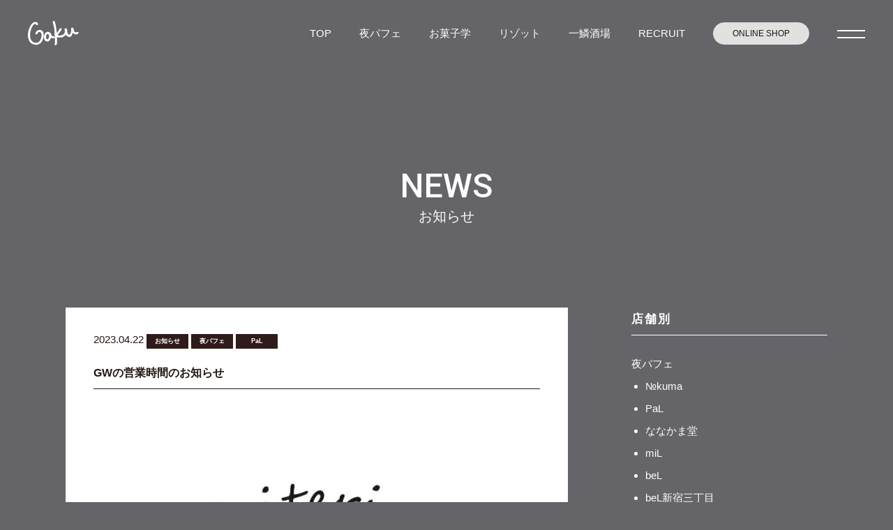

--- FILE ---
content_type: image/svg+xml
request_url: https://risotteria-gaku.net/gaku_re/wp-content/uploads/2021/09/logo_risot_w.svg
body_size: 94162
content:
<?xml version="1.0" encoding="utf-8"?>
<!-- Generator: Adobe Illustrator 25.4.1, SVG Export Plug-In . SVG Version: 6.00 Build 0)  -->
<svg version="1.1" id="レイヤー_1" xmlns="http://www.w3.org/2000/svg" xmlns:xlink="http://www.w3.org/1999/xlink" x="0px"
	 y="0px" viewBox="0 0 348.1 400" style="enable-background:new 0 0 348.1 400;" xml:space="preserve">
<style type="text/css">
	.st0{stroke:#000000;stroke-width:0.5751;stroke-linecap:round;stroke-linejoin:round;stroke-miterlimit:10;}
	.st1{fill:#FFFFFF;}
	.st2{fill:none;stroke:#231815;stroke-width:0.7606;stroke-miterlimit:10;}
	.st3{fill:#FFFFFF;stroke:#FFFFFF;stroke-width:0.7619;stroke-miterlimit:10;}
	.st4{clip-path:url(#SVGID_00000023277022559579492430000007714842682022833792_);}
	.st5{fill:#E60012;}
	.st6{stroke:#000000;stroke-width:1.4756;stroke-miterlimit:10;}
	.st7{fill:none;stroke:#000000;stroke-width:22.166;stroke-miterlimit:10;}
	.st8{stroke:#000000;stroke-width:0.382;stroke-miterlimit:10;}
</style>
<g>
	<g>
		<path d="M-3235.2,51.2c4,1.3,1,7.7-2.3,12.3c-9.4,8.9-15.4,18.2-24.2,29.2c-2.9,2.6-6.2,8.9-6.2,8.9s2,2,3.9,5.4
			c0.3,0.6,0.5,1.6,0,2c-0.6,0.4-1.3-0.4-1.7-0.9c-1.4-1.6-2.1-2.5-4.4-3.7c-1.1,2-2.5,1.7-5.4,8.5c-1.9,4.5-2.8,4.2-4.3,6.7
			c-0.8,1.2-2.9,6.2-3.9,8.8c-0.8-1.3-2.6-3.7-2.6-5c0-4.6-0.8-2-0.2-6.5c-0.5-5.2-0.2-6.7,0.5-10.4c0.5-6.3,0.6-8,7.1-7.3
			c1.1,0.4,8.2,1.4,8.2,1.4s2-3.7,3.2-4.8c6-5.5,14.6-20.1,20.6-25.7c4.2-3.9,7-8.4,9.4-11.2C-3235.2,55.9-3234.8,53.7-3235.2,51.2z
			 M-3283.5,121.7c4-7.2,4.6-5.9,7.3-12.4c0.8-2,3.5-5,3.9-6c-1-1-4.4-2.4-9-1.5c-1.8,1.1-1.7,2.4-1.8,4.6
			C-3284.9,113.1-3283.3,114.8-3283.5,121.7z"/>
		<path d="M-3308.6,75.1c-1,0.1-2,0.1-3.5,0.1c1.2-1.6,2.1-2.8,3-4.1c-0.2-0.3-2.7,0.4-2.9,0.1c-1.7,0.6-1.1,0.6-2.9,0.9
			c-2,0.3-4.1,0-6.4-0.1c0.8,3.3,3.6,1.9,5.5,2.4c-1.4,1.8-4.7,1.4-5,4.3c1.2-0.1,2.1-0.1,2.9-0.2c1.9-0.3,3.8-0.8,5.8-0.9
			c1.4-0.1,2.9,0.4,4.3,0.6c-0.3,1.4-0.6,2.8-1.1,4.1c-0.3,0.7-1.1,1.2-1.7,1.8c-3,2.9-5.1,6.2-6,10.1c-1.3,6.2-2.6,8-5.7,13.5
			c-0.9,1.5-0.8,0.6-0.9,2.3c0,0.4-0.1,0.7-0.2,0.9c0.5,0.9,0.8,2.7,1.5,2.7s0.4-0.9,0.7-1.5c0.3-0.7,0.3-1.6,0.5-2.4
			c0.4-1.5-0.1-0.5,0.6-1.9c2.8-4.8,3.6-6.2,5-11.6c1.2-4.5,3.3-8.5,7-11.9c1.6-1.4,2.9-3.5,3.2-5.5
			C-3304.3,76-3304.6,74.9-3308.6,75.1z"/>
		<path d="M-3337.9,278.2c1.7,7,4,13.9,7.5,20.1c0.1,0,0.3,0,0.4,0c0.6-0.7,1.2-1.7,1.9-2.5c-0.1-0.3-0.2-0.6-0.3-0.9
			c-0.2-0.9-0.3-1.9-0.2-2.9c0.2-5.3,0.5-10.6,0.8-15.9c0.2-3.4,0.2-6.8,0.6-10.1c0.5-3.8,1.6-7.4,1.9-11.2
			c0.3-3.9,0.2-7.9,0.1-11.8c-0.2-3.4-0.7-6.8-1.1-10.2c-0.3-3.3-0.3-6.6-0.8-9.8c-0.6-4.5-1.6-9-2.1-13.5c-1.1-9.7-2-19.4-5.3-29
			c-0.9-2.6-1.1-5.4-1.1-8.1c-0.1-7.9-0.2-15.8,0-23.7c0.1-3.4-0.6-7,1.3-10.1c0.1-0.1-0.3-0.4-1.1-1.3c-0.3,0.3-0.6,0.8-1,1.2
			c-2.3,2.2-2.7,4.9-2.4,7.9c1.1,9.8,0.8,15.6-1.1,23.3c-0.2,0.6,0.1,1.3,0.3,2c1.6,5.4,3.3,10.7,4.7,16.2c1,3.8,1.9,7.6,2.3,11.4
			c0.8,8.9,1.9,17.8,3.3,26.6c1.1,6.9,1.1,13.9,1.8,20.9c0.6,5.9-0.4,12-2.2,17.7c-0.7,2.3-0.9,4.8-1,7.2
			c-0.3,5.5-0.5,11.1-0.7,16.7h-1.1c-2.1-7.4-4.3-14.7-8.9-21.5c-4-5.9-7.2-12.2-10.7-18.4c-1.5-2.7-3.3-5.5-4.2-8.4
			c-2-6.8-5.4-13.1-8.6-19.5c-3.2-6.5-5.6-13.3-8.1-20.1c-0.6-1.7-0.7-3.6-0.5-5.3c0.6-5.4,1.4-10.8,2.2-16.1
			c1.6-10.8,4.5-21.2,9.7-30.9c3-5.6,6-11.4,10.4-16.1c6.4-6.9,15.8-10.7,24.2-15.5c0.3-0.2,0.6-0.3,0.9-0.4
			c-0.1-0.6-0.2-1.1-0.3-1.6c-2.6,1.1-5.1,2.2-7.6,3.5c-4,2.1-7.8,4.4-11.5,6.8c-2.6,1.7-5.5,3.4-7.4,5.7
			c-5.8,7.2-10.6,15-13.7,23.7c-3.5,10-6.5,20.1-8.2,30.5c-1.3,8.1-1.8,16.2,2.6,24.2c1.1,2,1.5,4.2,2.4,6.3s1.6,4.2,2.8,6.2
			c3.7,6.3,6.7,12.7,8.7,19.5c0.9,2.9,2.4,5.8,4,8.5c1.6,2.9,3.7,5.6,5.4,8.4c3.3,5.6,6.5,11.3,9.7,16.9
			C-3338.8,275.8-3338.2,277-3337.9,278.2z"/>
		<path d="M-3211.1,303.7c0.1,0.2-0.5,1.1-0.7,1.1c-0.7-0.1-1.9-0.5-1.9-0.8c-0.2-3.6-2.9-7.1-0.8-10.8c5.4-9.4,7.4-20,10.6-30.2
			c0.3-0.9,0.4-1.9,0.3-2.8c-1.1-6.7-1.6-13.4-5.4-19.7c-0.6-1-0.7-2.4-0.7-3.6c-0.2-9.8-0.3-19.7-0.6-29.5c-0.1-3.1-1-6.3-1.5-9.4
			c-0.4-2.5-0.9-4.9-1.3-7.4c-0.4-2.9-0.8-5.7-1.2-8.6c-0.2-1.5-0.4-3-0.3-4.5c0.1-1.7,0.4-3.4,0.2-5c0.5-3.3,0.5-6.8-0.2-10.1
			c2.3-6.6,1.2-13.5,0.5-20.4c-0.3-3-0.3-5.9-0.4-9c2.6,0.5,2.4,2,2.5,3c0.4,3.8,0.7,7.7,0.9,11.5c0.1,1.1,0.4,2,1,2.9
			c1,7.8-1.2,16.1-1.3,24.1c-0.2,0.3-0.3,0.7-0.3,1.2c0,1,0.3,0.9,0.1,2.1c-0.2,1.2-0.6,2.3-0.4,3.4c1.1,6.7,2.7,13.4,3.5,20.1
			c0.8,6.8,0.8,13.7,1.1,20.5c0.2,5.5,0.3,10.9,0.5,16.4c0,0.7,0.3,1.4,0.7,2c4,6.5,4.3,13.6,5.8,20.5c0.6,2.6,1,5.2,1.3,7.8
			c0.1,0.5,0.2,1.4-0.8,1.7c-1,0.2-1.3-0.7-2.4-1.3c-0.8,2.7-1.7,5.3-2.5,8c-1.4,5-2.9,9.8-5.6,14.4c-1.4,2.4-3.9,5.5-1.1,8.4l1-0.8
			l-0.1-1.2c0.2-3.6,3.1-4.4,5.1-7.2c2.8-3.9,6.2-7.5,8.6-11.6c2.4-4.1,3.9-8.7,5.8-13c2.6-5.7,5.2-11.3,7.8-17c0.9-2,2-3.9,2.5-6
			c1.8-8.2,3.4-16.4,5.1-24.6c0.2-1.1,0.3-2.2,0.8-3.1c3-6.2,3.6-13,4.1-19.8c0.2-2.3-0.1-4.7-0.8-6.9c-1.4-4.2-1.7-8.4-1.6-12.7
			c0.2-11.2-1.8-22.2-8.8-32.3c-2.6-3.8-6-7.3-8.9-11c-1.3-1.6-2.1-3.4-3.6-4.8c-3-2.7-6.2-5.3-9.5-7.8c-0.8-0.6-1.8-1.2-2.9-1.5
			c-7.1-2.1-12.8-5.9-17.7-11c-3.2-3.3-7-6.2-10.6-9.2c-3.2-2.8-5-6.2-5.9-9.9c-0.5-2.1-0.4-2.3,1.9-4.3c0.3,1.1,0.7,1.9,0.8,2.8
			c0.6,4.1,2.4,7.6,6.1,10.6c4.2,3.4,7.8,7.5,12.1,10.8c3.4,2.7,7.2,5.4,11.3,6.8c5.8,1.9,10,5.4,14.1,9.2c2,1.8,3.8,3.9,5.8,5.7
			c4.5,4,7.2,9,10.1,13.8c6.1,9.9,8.2,20.4,8.1,31.3c0,3.9,0.3,8,1.3,11.8c2.1,8.4,0.6,16.4-1.7,24.2c-2.2,7.2-3,14.6-4.8,21.8
			c-1.6,6-2.6,12.1-6,17.6c-2.8,4.6-4.5,9.8-6.8,14.8c-2.8,6.1-4.6,12.7-9.2,18.1c-3.6,4.2-6.4,8.9-9.6,13.3c-0.8,1.1-0.6,4-1.6,4.9
			L-3211.1,303.7z"/>
		<path d="M-3285.4,295.9c1.5,2.8,2.8,5.2,4.1,7.7c2.3,4.6,2.1,6.8-0.9,11.2c-0.2-0.2-0.7-0.4-0.6-0.5c0.7-3.4-0.3-5.8-3-8.1
			c-2.4-2-4.2-4.6-6.3-6.9c-0.4-0.5-0.7-1.3-1.1-1.4c-1.2-0.4-2.6-0.7-3.8-0.5c-0.4,0.1-1.1,2.2-0.7,2.8c1.4,2.5,0.2,5.1,0.6,7.6
			c0.1,0.4,0.1,1-0.1,1.4c-0.6,1.1-1.3,2.2-2,3.3c-0.6-1-1.6-1.9-1.7-2.9c-0.5-3.5-0.7-7.1-1.1-10.7c-0.1-1-0.6-2.6-1.2-2.7
			c-1-0.2-2.5,0.2-3.2,1c-3.5,4-6.8,8.1-10.1,12.2c-0.5,0.6-0.9,1.2-1.4,1.9c-1.2-3.6,2-13.7,6.6-20.8c-1.6-1.7-3.2-3.4-5.3-5.6
			c2.9-0.7,4.3,0.7,5.8,2.1c3.5,3.1,4.2,3.1,8.4-0.4c-1.3-1.4-2.6-2.7-4.2-4.4c2.8-0.8,4.3,0.9,6,1.7c3.9,1.9,7.7,4,11.5,6
			c0.7,0.3,1.5,0.6,2.2,0.6c6.6,0.2,13.3,1.8,20,0c1.6-0.4,3.4-0.4,5.1-0.3c0.4,0,0.8,0.8,1,1.3c0.1,0.3-0.4,0.9-0.7,1
			c-1.8,0.5-3.7,0.6-5.5,1.2c-3.9,1.3-7.9,1.5-12,0.8C-3281.9,293.9-3281.9,294.1-3285.4,295.9z"/>
		<path d="M-3232,317.5c1,3.8,2.2,7.6,0.2,11.9c-2.9-3-2.7-7.8-6.5-9.9c-2.2,3-0.3,7.2-2.8,10c-2.1-0.9-1.7-2.5-1.7-3.8
			c-0.1-2.2-0.1-4.3-0.1-6.5c0-2-1.5-3-3.1-3.7c-1.8-0.8-2.5,0.8-3.3,1.8c-1.2,1.6-2.3,3.3-3.4,5c-1.1,1.7-2.3,3.3-4.7,3.6
			c-1.3-1.7-0.7-3.3,0.1-4.8c1.5-2.9,3-5.8,4.9-8.5c1.2-1.8,1.4-2.8,0-4.8c-2.2-3.3-3.6-7.2-5-10.9c-0.7-1.7,0.4-3,2.3-3.7
			c0.3,0.5,0.8,0.9,0.8,1.4c1.2,6.5,5.6,10,11.5,11.5c5.7,1.4,11.6,2.1,17.7,3.2c0.4,1.2,4.1,3.8,1.5,4.9
			C-3226.3,315.3-3228.8,316.3-3232,317.5z"/>
		<path d="M-3246.6,64.3c0,0-3.9,3.8-5.8,4.8c-8.3,4.4-19.4,3-21,2.9c-4.2-0.2-7.7-2-10.7-5c-4.7-4.8-10.6-6.9-17.2-7
			c-2.2,0-0.8,0-4.6-0.5c-3.9-0.5-3.2,0.1-5-0.6c-2.2-2-4.9-1.2-8,0.1c2.6,0.5,2.6,0.5,5.3,1.1c-0.6,0.5,1.5,1.8,0.8,1.9
			c-4.2,0.2-8.3-0.4-12.4-2.6c2.3-3.2,5.6-4.3,8.6-3.8c5.8,1,11.6,0.8,17.4,1.4c7.3,0.7,12.9,4.3,18,9c2.3,2.2,8.5,2.7,19.4,2.5
			c6.5-0.1,7.8-2.3,11-3.4C-3247.1,63.5-3246.6,64.3-3246.6,64.3z"/>
		<path d="M-3314.2,165.4c-0.9,1,3.4,1.5,3.5,1.6c0.6,0.3,0.5,1.8,0.4,2.4c-0.3,1.4-1.9,4.8-2.5,6.2c-0.3,0.8-1.3,1.4-2.1,0.9
			c-2.3-1.5-2.5-4.5-3.4-6.8c-1-3.8-1.5-6.7,1.2-9.4c2.8-2.7,4.4-4.1,5.3-5.3c0.9-1.2,1.6-1.6,1.3-2.4s-10.4,6.9-10.9,10.2
			c-0.6,3.3,0.1,5.6,0.8,7.4c0.7,1.8,2.5,6.5,4.4,9.3c1.4,2.1,3.2,2,4.4-0.3c1.9-3.5,3.1-7.1,3.8-11c0.1-0.9,0.1-2.5-1.2-2.7
			C-3310.8,165.2-3313.8,164.9-3314.2,165.4z"/>
		<path d="M-3302.5,201.3c-0.3,1.8-6.5-2.5-10.3,5.1c-1.7,3.5-2.3,7.2-2,10.9c0.3,4,4.6,12.3,7.5,11s4-8.4,4.2-10.7
			c0.2-2.4-1.2-1.9-1.8-1.8c-1.3,0.3-3.5,1.6-3.2,0.2c0.2-0.8,1.2-1.7,2.1-2.1c0.9-0.4,2.4-0.8,4-0.1c1.4,0.6,1.5,4.4,1,7.4
			c-0.6,3-2.9,9.2-5.8,9.6c-2.9,0.4-7.5-2.7-8.6-6.1c-1.1-3.5-1.8-6.2-1.8-7.1c-0.2-6.7,1.1-12,6.4-16.8
			C-3308.3,198.5-3302.2,199.5-3302.5,201.3z"/>
		<path d="M-3277.2,218.3c0.1-3.1,0.2-5.3,3.6-11.3c1-1.8,3.5-2.8,5.5-3.9c1.2-0.7,2.7-0.8,4-1.2c1-0.3,3.7,0.5,2.9,1.9
			c-0.6,0.9-1.7,0.2-6.4,1.9c-4.1,1.5-7.9,7.2-7.4,16.2c0.2,4.2,3,10.1,6.2,8.9c3.1-1.2,2.7-9.9,3.6-11.8c0.8-1.6,0.4-2.9-1.4-2.8
			c-1.8,0.2-3.2-0.4-2.8-1.2s1.8-1,2.8-1.2c0.7-0.2,1.5,0,2.3,0c4.3,0.1,4.9,1,2.8,4.5c-2.8,4.8-1.6,8.3-4.6,13
			c-0.4,0.7-3.3,1.5-5,1.5c-1.6,0-3.9-1.8-5.1-4.9C-3277.3,224.8-3277.3,221.4-3277.2,218.3z"/>
		<path d="M-3275.1,158.4c0.4,1-3.1,3.2-5.5,4.7s-6.7,5.8-6.8,9s1.4,8.1,2,12.3c0.1,0.7,0.6,5.4,2,4.7c1.5-0.7,4.1-8.8,4.4-9.9
			c0.3-1.1-0.2-2.7-1.3-3.6c-0.9-0.8-0.3-1.1,0.7-1.3c2.6-0.5,4.6,4.2,3.4,6.4c-2.3,4.6-3.4,8.5-6.6,12.2c-3.2,3.6-3.6-1.4-3.9-2.7
			c-0.9-3.6-1.5-7.3-2.4-10.9c-2.5-9.5,1-14.5,7.4-19.1C-3281.3,159.8-3275.5,157.4-3275.1,158.4z"/>
		<path d="M-3242.3,151.6c-5.7,2.7-11.1,4.9-11.5,15.9c-0.2,6.3,4,14,8,12.8c3.3-2.5,4.3-10.6,3.4-12.3c-0.9-1.7-4.2-1.3-4.3-2.6
			c-0.1-1.1,1.1-2.2,2.4-2.2c2.4-0.1,4.1,2.7,4.6,5.4c0.6,2.8,0,6-2.4,10.2c-0.3,0.6-1.2,3.2-4.4,3.9c-3.3,0.6-7.5-4-8.6-7
			s-1.5-7-1.2-13c1.8-6.3,6.2-9.6,10.8-12.4C-3242.3,148.1-3239.8,150.4-3242.3,151.6z"/>
		<path d="M-3232.4,211.3c0,0,1,0.9,2.2-0.7c1.2-1.7,2.7-2.3,4.5-1.9c1.5,0.3,3.5,3.5,1.9,8.2c-1.7,4.6-5.4,10-10.8,9.2
			c-5.4-0.8-9.7-5.3-8.4-13.8s8.1-18.3,12.4-17.9c1,0.1,1.3,0.6,1.5,1.1s0.3,1.4,1.7,1.4c1.5,0,2.3-4-2.9-4.8
			c-5.5-0.9-14.3,10.4-15.3,20.7c-1.1,10.3,4.9,14.8,11.6,15.6c0,0,9.2,1,13.1-12.4c2.1-10.2-6.2-9.8-5-9.7c0,0-3.8-0.3-6.3,2.9
			C-3232.3,209.1-3233.3,210.4-3232.4,211.3z"/>
		<path d="M-3284.1,255.9c0.4-1.2,0.1-1.3-1.1-1.4c-1.1-0.1-3-1.5-2.4-2.2s2.8-0.3,4.2,0.1c3.1,0.9,3.3,1.8,1.7,4.7
			c-1.7,3-2.2,8.7-6.9,8.8c-3.2,0.1-4.1-8-5.4-12.1c-2.3-7.4-0.2-10.8,7.8-12.4c0.6,2-1.1,2.4-2.2,3c-3.8,2.3-4.8,5.4-3.2,9.5
			c1,2.6,2.3,8.6,3.8,9.1C-3285.3,263.9-3284.5,257.1-3284.1,255.9z"/>
		<path d="M-3252.2,269.1c-2.1-0.7-2.1-7.7-2.7-11c-0.7-4.7,1-8.9,3.8-12.6c1.8-2.4,6.6-2.8,6.6-1.3c0,1.4-3.4,1-5.1,4.2
			c-1.4,2-2.2,4.5-2.8,6.8s-0.2,11.3,1.6,9.3c2.4-2.7,4.3-5.9,3.5-7.3c-1-1.8-2.5-2.8-1.8-3.7c1.2-1.8,2.6,0.9,3.6,1.5
			c2.5,1.4,2.6,2,0.9,4.3C-3247,262.4-3249.5,270-3252.2,269.1z"/>
		<path d="M-3233.9,78.2c0.6,1,1.8,2.1-0.4,2.9c-2,0.7-4,1.5-6.1,2.2c-1-2.2,1.7-2.3,2-4c-0.7-0.7-1.6-1.5-2.5-2.5
			c1.5-2.3,3.5-0.9,5.2-1.2c1.7-0.3,3.5-0.4,6.1-0.8c-1.8-1.8-2.8-2.8-4.2-4.3c0.9-1.4,1.6-3.8,2.7-4c2.3-0.4,6.9-7.4,9.1-4.9
			c-1.2,0.4-4,7.7-4.9,8c1,2.1,1.1,4.6-0.6,6C-3229.1,77.2-3231.7,77.5-3233.9,78.2z"/>
		<path d="M-3316.2,68c-1.8-0.3-3.7-0.6-5.8-1C-3319.7,64-3319.3,64-3316.2,68z"/>
		<g>
			<path d="M-3284.9,81.1c2.4,0.4,2.7,2.3,2.9,4.2c0.1,0.7-0.6,2-1.1,2.2c-0.7,0.2-1.8-0.3-2.4-0.9
				C-3287.4,84.6-3285.5,82.9-3284.9,81.1L-3284.9,81.1z"/>
			<path d="M-3264.6,81.4c-0.8,1.8-1.4,3.5-2.2,5c-0.2,0.4-1.1,0.7-1.5,0.6s-0.9-0.8-1-1.3C-3269.6,83.5-3268,81.9-3264.6,81.4z"/>
			<path d="M-3273,82.1c-0.3,1.1-0.4,2.4-1,3.3c-0.5,0.7-1.6,0.9-2.4,1.4c-0.3-1.1-1-2.3-0.7-3.2
				C-3276.5,82.2-3275.2,81.2-3273,82.1z"/>
			<path d="M-3292.5,80.7c-0.2,1.8-0.1,2.8-0.4,3.5c-0.4,0.7-1.2,1.3-1.9,1.7c-0.2,0.1-1.3-0.6-1.3-1c-0.1-0.8,0-1.9,0.5-2.5
				C-3295.3,81.7-3294.2,81.5-3292.5,80.7z"/>
			<path d="M-3286.4,79.1c-1.5-0.1-3.3,0-3.3-2.2c0-2,1.5-2.4,3.2-2.4C-3285,76.1-3286.5,77.6-3286.4,79.1L-3286.4,79.1z"/>
			<path d="M-3267.6,78c-0.2,0.7-0.2,1.5-0.6,2.1c-0.5,0.7-1.2,1.3-1.8,1.8c-0.1,0.1-1-0.5-1-0.7c0.1-0.8,0.2-1.8,0.6-2.4
				c0.5-0.6,1.4-1,2.1-1.4C-3268.1,77.6-3267.8,77.8-3267.6,78z"/>
		</g>
		<g>
			<path d="M-3192.2,221.6c2.4-0.9,2.9,6.7,3.2,14.1c0.1,2.9-0.5,8.9-1.1,10.2c-0.7,1.5-1.9,0.6-2.5-1.2c-2.1-6.2-0.2-15.3,0.4-23.4
				L-3192.2,221.6z"/>
			<path d="M-3183.5,179.2c1.1-0.2,4.5,19.2,5.3,26.6c0.2,1.8-0.1,4.4-0.6,4.5c-0.4,0.1-1.4-2-2-4
				C-3182.4,191.6-3184.6,179.4-3183.5,179.2z"/>
			<path d="M-3189,194.1c0.8,4.8,1.9,10,2.2,14.5c0.3,3.4-0.4,5.9-0.6,8.8c-1.2-4-2.9-8.2-3.5-12.1
				C-3191.7,198.7-3191.5,193.3-3189,194.1z"/>
			<path d="M-3201.1,201.5c1-0.2,2.5,11.2,2.8,14.6c0.4,3.4,0.3,6.8,0,9.2c-0.1,0.8-1.5-0.9-1.9-2.5c-0.8-3.2-1.7-7.7-1.9-10.7
				C-3202.3,209-3202.1,201.8-3201.1,201.5z"/>
			<path d="M-3197.8,187.4c-1.3,1.5-2.5,4.2-4.5-4.7c-1.9-8.2-1.1-11.6,0.2-13.9c2.6,4.4,2.9,12.6,4.3,19V187.4z"/>
			<path d="M-3191.3,160.1c0.5,3.1,1.2,6.4,1.5,9.3c0.3,3.5,0.3,6.7,0.2,9.6c0,0.5-1.2-0.5-1.4-1.4c-0.7-3.5-1.5-7.5-1.8-10.7
				c-0.2-3.2,0.2-5.7,0.3-8.5C-3192.1,159-3191.7,159.5-3191.3,160.1z"/>
		</g>
		<path d="M-3245.3,100.1c-0.1,4.9-2.9,8.3-6.5,8c-3.4-0.3-6.1-3.9-5.9-8c0.2-3.5,3.8-7,7.2-6.9
			C-3247.5,93.4-3245.2,96.4-3245.3,100.1z M-3248.1,100.6c0.5-1.2-1.3-2.9-3.4-2.6c-2.1,0.3-1.5,2.3-1.7,3.8s0.3,1.7,1.5,1.7
			S-3248.5,101.9-3248.1,100.6z"/>
		<path d="M-3288.8,101.9c0,2.8-2.3,4.8-4,5.9c-2.1,1.4-5.6,0-7.1-1.8c-0.8-1-1.7-2-2.5-3c-2.2-2.7-0.5-5.8,1.7-8c2-2,4.6-2.4,7-0.3
			C-3291.8,96.5-3288.8,99-3288.8,101.9z M-3298.2,97.7c-0.6,1.1,0.1,3.8,1,4.7c0.5,0.8,1.6,1.5,3.1,1.3c1.8-0.3,1.1-2.2,1-3.1
			C-3293.6,97.5-3297.6,96.6-3298.2,97.7z"/>
		<g>
			<path d="M-3347.9,166.9c1.1,9.2,1.5,18.3-1.3,27.3c-1.6-2.9-0.5-6-0.6-8.9c0-3.3-0.1-6.6,0.1-9.8
				C-3349.5,172.5-3350.7,169.3-3347.9,166.9z"/>
			<path d="M-3357.4,206.2c-1.2-8.2-0.2-16.1-1.7-24.2c2.9,0.6,3.6,2.4,3.7,4.2c0.2,4.9,0.1,9.8,0.1,14.7
				C-3355.3,202.7-3355.3,204.5-3357.4,206.2z"/>
			<path d="M-3351,241.4c-0.7-0.8-1.4-1.4-1.7-2.2c-2.4-5.7-2.4-5.7-4.7-11.3c-0.3-0.8-1.4-7.9-1.6-8.7c-0.1-0.5,0.2-1.4,0.4-1.4
				c0.6,0,2.5,6.2,3,6.5c0.3,0.1,0.4,0.7,0.5,1.1c2.4,5.9,2.1,6.5,4.5,12.4C-3350.2,238.8-3349.8,240-3351,241.4z"/>
			<path d="M-3345.5,203.2c3.7,4.8,3.4,15.1-0.2,20.7c-1.4-0.5-1.4-1.6-1.1-2.6c1.6-5.5,1.5-11,0.7-16.6
				C-3346.2,204.3-3345.9,203.9-3345.5,203.2z"/>
		</g>
		<path d="M-3274.4,133c-2.1,0-3.6,1.4-5.6,1c-4.3-0.9-8.3-0.1-12.2,1.9c-1.5,0.7-3.1,1.2-4.6,2.1c-1.5,1-2.2,2.7-1.7,3.8
			c0.4,1.2,2.2-1.5,3.4-2.2c5.1-3.2,10.5-4.6,16.5-3c0.6,0.2,1.3,0.4,1.8,0.2c3.9-1.7,7.6-0.4,11.5,0.2c0.9,0.1,3.5,0.4,3.7-0.5
			C-3261.4,135.8-3272.3,133.1-3274.4,133z"/>
	</g>
	<g>
		<g>
			<path d="M-3436.2,329c-4.7,4.2,0.1,6.7-1.2,7.9c-0.6,0.6-0.9,0.1-1.4-0.4c-2.4-2.6-3.7-4.4-4.4-5.3c-1.3-1.5-4.1-4.3-4.3-4.5
				c-0.1-0.1-0.8-0.7-0.1-1.3c1.1-1,3,2.8,7.7-1.4l16.6-14.8c4-3.6-1-6.1,0.4-7.4c0.2-0.2,0.9-0.5,1.7,0.4c0.2,0.3,1.9,2.5,4.5,5.4
				c0.5,0.5,3,3.1,5.4,5.8c4.4,4.8,6.7,11.1,1.1,16.1c-4.7,4.2-10.7,3.2-14.7-1.3c-3.3-3.7-2.5-4.7-2.4-4.9c0.3-0.2,0.8-0.6,1.2-0.1
				c0.3,0.3,0.6,1.1,1.4,2c4.1,4.6,8.6,1.1,9.7,0.3c1-0.8,6.2-6.1,1-11.9c-1.5-1.7-2.8-1.6-4.5-0.1L-3436.2,329z"/>
			<path d="M-3410.2,356.1c-1.7,1.9-2,2.4-1,3.3c0.5,0.4,1.1,0.6,1.4,0.9c0.3,0.2,0.3,0.5,0.1,0.7c-0.7,0.8-4.2,0.1-5.5-1.1
				c-1.8-1.6-1-3.6-0.4-4.5c-2.7-0.1-5.9-1.1-8-2.9s-2.3-4.6-0.4-6.7c4.1-4.7,9.7-0.9,14.5,1.6c2.9-3.3,4.6-5.8,1.6-8.5
				c-1.4-1.3-2.1-1.2-3.6,0.6c-1.6,1.8-4-0.4-4.3-0.6c-0.3-0.3-0.9-0.9-0.3-1.7c2.9-3.3,8.1-0.6,10.8,1.7c3.9,3.4,4.2,6.8,0.9,10.7
				L-3410.2,356.1z M-3412,350c0.9-1,1.3-1.3,0.9-1.6c-1.5-1.3-5.6-2.6-7.9-0.1c-0.5,0.6-2.2,2.5-0.2,4.3c0.8,0.7,3.1,2,3.9,1.1
				L-3412,350z"/>
			<path d="M-3397.4,366.1c-2.7,3.8,2,5.3,1.2,6.5c-0.2,0.2-0.7,0.6-1.1,0.3c-1-0.7-3.2-2.5-4.6-3.5c-1.9-1.4-3.3-2-4.3-2.8
				c-0.5-0.4-0.6-0.6-0.4-0.9c0.9-1.3,2.1,1.2,4.3-1.9l6.8-9.7c1.4-2-2.1-2.7-1.3-3.9c0.5-0.7,1.1-0.3,2.8,0.4c4,1.7,5.2,1,5.7,1.4
				s0.3,0.6-0.1,1.2l-2.2,3.2c3.3-0.9,5.9-1.4,6.9-0.6c1,0.7,2,4.2,1.4,5c-1.1,1.5-3.9,2.5-4.6,2c-0.8-0.6,0.1-2.4-2.1-4
				c-2.3-1.6-4.4,1.6-4.6,2L-3397.4,366.1z"/>
			<path d="M-3376.5,361.1c0.4,0.3,1.4,0.8,1.7,0.1c1.3-2,2.7-4.3,4.8-6c2.8-2.3,7.6-4.5,11.1-2.5c1,0.6,2.2,1.5,1.5,2.8
				c-0.4,0.7-2.5,3.1-3.4,2.6c-0.7-0.4,0.8-2.6-1-3.6c-2.1-1.2-3.6,1.6-4.5,3l-3.7,6.5c-0.2,0.4-0.6,0.7-0.1,0.9l3.1,1.8
				c1,0.6,1.3-0.5,2-0.2c0.2,0.1,0.2,0.3,0.1,0.5c-0.2,0.3-1.2,1-1.5,1.3c-0.7,0.4-1.1,1.2-1.7,0.9l-2.9-1.7
				c-0.5-0.3-0.8-0.1-1.3,0.7l-6.1,10.7c-2.3,4,2.5,4.2,1.5,5.9c-0.3,0.5-0.6,0.4-1.1,0.1c-0.8-0.5-2.5-1.7-4.7-2.9
				c-1.7-1-3.6-1.8-4.5-2.3c-0.4-0.3-0.5-0.5-0.3-1c0.7-1.3,2.3,1.1,3.6-1.2l6.5-11.4c0.4-0.7,0.9-1.6,0.2-2.1l-2.4-1.4l1.4-2.4
				L-3376.5,361.1z"/>
			<path d="M-3353.8,389.7c-1,2.3-1.2,2.9,0,3.4c0.6,0.2,1.3,0.3,1.6,0.4s0.4,0.4,0.3,0.6c-0.4,0.9-3.9,1.3-5.6,0.6
				c-2.2-1-2-3.1-1.8-4.2c-2.6,0.7-5.9,0.7-8.5-0.4c-2.5-1.1-3.5-3.7-2.4-6.3c2.5-5.7,9-3.7,14.3-2.8c1.8-4,2.7-6.9-1-8.6
				c-1.8-0.8-2.3-0.5-3.3,1.6c-1,2.2-3.9,0.9-4.2,0.7c-0.4-0.2-1.2-0.6-0.8-1.5c1.8-4,7.6-3,10.8-1.6c4.8,2.1,6.1,5.2,4,9.9
				L-3353.8,389.7z M-3357.2,384.4c0.6-1.2,0.8-1.6,0.4-1.8c-1.8-0.8-6.2-0.8-7.5,2.2c-0.3,0.7-1.3,3.1,1.1,4.1c1,0.5,3.6,1,4-0.1
				L-3357.2,384.4z"/>
			<path d="M-3340.1,383.4c0.8-2.3-2.8-2-2.3-3.3c0.3-0.8,1-0.6,2.8-0.4c4.3,0.4,5.3-0.5,5.9-0.3c0.6,0.2,0.5,0.5,0.3,1.2l-5.4,16.2
				c-1,3.1,2.9,2.9,2.4,4.6c-0.3,0.8-1.6,0.2-2.2,0c-1.5-0.5-3-1.2-4.5-1.7c-1.2-0.4-2.4-0.6-3.6-1c-0.8-0.3-1.4-0.3-1.1-1.1
				c0.4-1.2,3,0.6,3.7-1.7L-3340.1,383.4z M-3334.4,375c-0.8-0.3-2.1-4.1-1.9-4.8c0.2-0.7,3.7-3,4.4-2.8c0.8,0.3,2.1,4.2,1.9,4.9
				C-3330.2,373-3333.6,375.3-3334.4,375z"/>
			<path d="M-3326.6,385.5l-1.5-0.4c-0.9-0.2-1.2-0.8-1.1-1.1c0.3-1.1,1.1-1,2.8-1.9c4.6-2.6,5.8-4.6,6.7-4.4
				c0.4,0.1,0.5,0.5,0.5,0.7l-1.3,5.3c-0.1,0.5,0.4,0.6,1,0.8l3.4,0.9c1.1,0.3,1.1-0.9,1.8-0.7c0.2,0.1,0.3,0.2,0.2,0.4
				c-0.1,0.3-0.8,1.3-1.1,1.7c-0.5,0.6-0.7,1.5-1.4,1.3l-4.7-1.2l-3.2,12.8c-0.4,1.7-0.3,2.8,1.6,3.3c2.5,0.6,3.7-0.3,4.2-0.2
				c0.3,0.1,0.5,0.3,0.4,0.9c-0.2,0.8-3.6,2.5-7.6,1.5c-5.6-1.4-4-5.5-3.7-6.8L-3326.6,385.5z"/>
			<path d="M-3306.6,396c-0.9-0.1-1.1-0.5-1.3,1.1c-0.6,4.3,1.8,8.7,6.2,9.3c3,0.4,5.8-1.9,6.6-1.7c0.2,0,0.5,0.1,0.4,0.7
				c-0.2,1.3-5,4.6-10.1,3.8c-5-0.7-9.4-4.6-8.4-11.5c0.8-5.8,5-11.5,11.5-10.6c6.7,1,8.6,7.1,8.2,9.7c-0.2,1.1-0.5,1.1-0.8,1
				L-3306.6,396z M-3300,395.2c0.9,0.1,1.1,0.2,1.4-1.2c0.3-1.9-0.7-5.1-3.8-5.5c-3-0.4-4.5,2.3-4.9,4.7c-0.1,0.8,0,1,0.1,1
				L-3300,395.2z"/>
			<path d="M-3281.7,405.6c-0.2,4.7,4.6,3.3,4.5,4.8c0,0.3-0.2,0.9-0.8,0.8c-1.2-0.1-4.1-0.4-5.8-0.4c-2.4-0.1-3.9,0-5.1,0
				c-0.7,0-0.9-0.1-0.8-0.5c0.1-1.6,2.4-0.1,2.6-3.9l0.5-11.9c0.1-2.4-3.2-1.1-3.1-2.6c0-0.8,0.8-0.8,2.6-1.2c4.3-0.8,4.9-2,5.6-1.9
				c0.6,0,0.6,0.4,0.6,1l-0.2,3.9c2.3-2.5,4.2-4.3,5.5-4.3c1.3,0.1,3.9,2.4,3.9,3.4c-0.1,1.9-1.9,4.2-2.8,4.1c-1,0-1.2-2.1-4-2.2
				s-2.8,3.7-2.8,4.1L-3281.7,405.6z"/>
			<path d="M-3265.3,394.7c-0.1-2.4-3.3-0.9-3.3-2.3c0-0.8,0.7-0.9,2.5-1.4c4.2-1.2,4.8-2.4,5.4-2.4c0.6,0,0.6,0.3,0.7,1l0.8,17
				c0.1,3.2,3.8,1.7,3.9,3.4c0,0.8-1.4,0.7-2,0.8c-1.6,0.1-3.2-0.1-4.8,0c-1.2,0.1-2.5,0.3-3.7,0.4c-0.9,0-1.4,0.2-1.4-0.6
				c-0.1-1.3,3-0.5,2.9-2.9L-3265.3,394.7z M-3263,384.9c-0.8,0-3.5-3.1-3.5-3.8c0-0.8,2.3-4.2,3.2-4.2s3.5,3.1,3.5,3.9
				C-3259.8,381.5-3262.2,384.8-3263,384.9z"/>
			<path d="M-3234.5,402.3c0.4,2.5,0.5,3.1,1.8,2.9c0.6-0.1,1.2-0.4,1.6-0.5c0.3,0,0.6,0.1,0.6,0.4c0.1,1-2.7,3.2-4.5,3.4
				c-2.4,0.3-3.3-1.6-3.7-2.6c-1.9,2-4.6,3.8-7.4,4.2c-2.8,0.4-5-1.3-5.4-4c-0.9-6.2,5.7-8,10.7-10c-0.6-4.3-1.4-7.3-5.3-6.8
				c-1.9,0.3-2.2,0.8-1.9,3.1c0.3,2.4-2.9,2.8-3.2,2.9c-0.4,0.1-1.3,0.1-1.5-0.9c-0.6-4.4,4.9-6.6,8.4-7.1c5.2-0.7,7.9,1.2,8.7,6.3
				L-3234.5,402.3z M-3240.3,399.6c-0.2-1.4-0.2-1.8-0.6-1.8c-2,0.3-5.7,2.5-5.2,5.9c0.1,0.8,0.5,3.3,3.1,2.9
				c1.1-0.2,3.5-1.1,3.4-2.2L-3240.3,399.6z"/>
			<path d="M-3222.4,353.4c-2.3-5.8-5.8-0.4-6.9-3.1c-0.8-2.1,3.4-2.4,9-9.8c0.3-0.4,0.6-0.9,1.1-1.1c0.9-0.3,1.4,1.4,1.6,1.8
				l11.2,27.9c1.7-4.1,4.2-7.8,8.4-9.5c8.1-3.2,15.2,2,18.2,9.4c5.1,12.6,1,22.9-8.5,26.7c-7.2,2.9-10.8,0.5-12,1s-0.7,4.1-2.4,4.8
				c-0.6,0.3-1-0.1-1.2-0.5c-0.3-0.6-0.4-2.6-2-6.6L-3222.4,353.4z M-3199.1,387.4c2.6,6.6,9.1,5.7,11.3,4.8
				c6.5-2.6,5.5-9.6,3.4-14.7c-2.4-5.9-8.8-13.6-16.1-10.6c-2.3,0.9-5.4,3.9-4.3,6.6L-3199.1,387.4z"/>
			<path d="M-3163.2,359.1c-1.3,0.9-1.9,0.6-0.4,2.8c4.1,6,12,8.6,18.1,4.4c4.1-2.8,5-8.8,6.1-9.6c0.3-0.2,0.7-0.4,1.3,0.4
				c1.2,1.7-0.9,11.2-8.1,16.1c-6.9,4.7-16.7,4.9-23.2-4.6c-5.4-8-6.8-19.8,2.2-25.9c9.4-6.3,18.5-0.9,21,2.7c1,1.5,0.6,1.8,0.2,2.1
				L-3163.2,359.1z M-3156,350.6c1.2-0.8,1.7-1,0.3-3c-1.8-2.7-6.5-5.4-10.9-2.5c-4.2,2.8-2.9,8-0.8,11.2c0.8,1.1,1,1.2,1.2,1.1
				L-3156,350.6z"/>
			<path d="M-3123.4,337.5c3.8,3.6,5.7,5.9,9.9,1.6c14.4-15.1,5.6-21.9,7.8-24.2c0.2-0.2,0.8-0.5,2,0.6c4.8,4.5,6.3,12.9,1.6,17.9
				c-8.8,9.3-12.6,12.7-15.5,15.8c-1.8,1.9-4,4.7-7.2,8c-0.8,0.8-1.4,0.9-1.8,0.5c-2.8-2.7,4.9-4.2-2.5-11.3l-28.9-27.5
				c-5.2-4.9-10.1,3.5-12.3,1.5c-0.6-0.5-0.4-1.7,0.8-2.9c2.3-2.4,5.9-5.7,8.2-8.1c4.9-5.2,5.4-6.2,6.3-7.1c1.2-1.3,1.6-1.5,2.3-0.8
				c2.3,2.2-4.1,4.4,0.6,8.8L-3123.4,337.5z"/>
		</g>
	</g>
	<g>
		<path class="st0" d="M-3383.4,13.4c0.2,0,0.4,0.1,0.5,0.2c0.2,0.2,0.2,0.4,0,0.6l-22.2,19.6c-0.2,0.2-0.7,0.7-1.3,1.4l-1.2-1
			c0.7-0.3,1.3-0.7,1.8-1.2l9.5-8.4l-2.1-2.4c-0.6-0.7-1-1-1.3-1.1c-0.2,0-0.3-0.1-0.3-0.2c0-0.1,0.1-0.2,0.2-0.3
			c1-0.6,2-1.2,3.2-1.8c0.2-0.1,0.4-0.1,0.5,0.1c0.1,0.2,0.1,0.4,0,0.5c-0.5,0.6-0.6,1-0.3,1.4l2,2.2l6.8-6c0.1-0.1,0.2-0.2,0.2-0.3
			c0-0.7,0.1-1.5,0.1-2.5c0-0.3,0.2-0.4,0.5-0.4C-3386,13.6-3384.8,13.5-3383.4,13.4z M-3395,28.8c0.1,0.2,0,0.4-0.2,0.5
			c-0.5,0.3-0.7,0.7-0.6,1.3c0.3,1.9,0.5,3.8,0.6,5.5l3.5,3.9c1.6,1.8,3.4,3.8,5.4,5.9c2,2.1,2.9,3.1,2.7,2.9c0.1,0.2,0.1,0.4,0,0.8
			c-0.2,0.4-0.4,0.7-0.7,1c-0.4,0.3-0.7,0.4-1,0c0.2,0.2-0.7-0.8-2.6-3.2c-1.9-2.3-3.7-4.4-5.3-6.2l-1.8-2c0,2.7-0.3,5.4-0.8,8
			c-0.3,0.2-0.5,0.2-0.7-0.1c0.2-2.8,0.1-5.7-0.2-8.7s-0.9-5.5-1.7-7.4c-0.1-0.3-0.4-0.7-0.8-1.2c-0.1-0.1-0.1-0.2-0.1-0.3
			c0-0.1,0.1-0.2,0.3-0.2c1.1-0.3,2.3-0.5,3.6-0.8C-3395.2,28.5-3395,28.6-3395,28.8z M-3367.4,30.7c-0.7,1.5-0.8,2.9-0.4,4.3
			c-3.6,1.4-7.2,2-10.7,1.7c-0.4,3.9-1.8,7.8-4,11.5c-0.4,0.1-0.6,0-0.7-0.3c1.8-3.8,2.7-7.6,2.8-11.4c-2.7-0.4-5.3-1.3-7.8-2.7
			c0,2.5-0.2,4.7-0.7,6.7c-0.3,0.2-0.5,0.2-0.7-0.1c0.3-2.4,0.2-5.1-0.2-7.9c-0.4-3.1-1.1-5.5-2.1-7.4c-0.3-0.4-0.6-0.8-0.8-1.4
			c0-0.1,0.1-0.2,0.3-0.2c1.4-0.4,2.5-0.6,3.5-0.8c0.2-0.1,0.3,0,0.4,0.3c0.1,0.2,0,0.4-0.2,0.5c-0.6,0.3-0.8,0.7-0.6,1.3
			c0.1,0.4,0.2,0.8,0.3,1.3l3.9-3.4c0.1-0.1,0.2-0.3,0.3-0.5c0-0.4,0-0.9,0.1-1.7c0-0.3,0.2-0.5,0.6-0.5c1.1-0.2,2.1-0.3,3.1-0.3
			c0.2,0,0.4,0,0.5,0.2c0.1,0.1,0.1,0.3,0,0.5c-0.2,0.3-0.4,0.7-0.6,1.1c-0.2,0.3-0.1,0.8,0.1,1.3c2,3.9,2.9,7.9,2.8,12.1
			C-3374.6,34.5-3370.9,33.2-3367.4,30.7z M-3384,23l-4.9,4.3c0.3,1.8,0.5,3.6,0.6,5.4c2.5,1.3,5.1,2,7.8,2.1
			C-3380.6,30.7-3381.8,26.8-3384,23z M-3383.1,28.6c0.4,0.1,0.8,0.4,1.1,0.7c0.2,0.3,0.4,0.6,0.5,1c0.1,0.4,0,0.7-0.2,0.9
			c-0.2,0.2-0.6,0.2-1.1,0c-1.9-0.7-3.6-1-5-0.8c-0.3-0.2-0.4-0.5-0.1-0.8C-3385.8,28.6-3384.2,28.3-3383.1,28.6z"/>
		<path class="st0" d="M-3354.3,5.7c-0.2,0.6-0.3,1.3-0.4,2.1c-0.1,2.4-0.6,5.1-1.6,8.2s-2.1,5.7-3.5,8c-0.5,0.2-0.8,0-1-0.5
			c1-2.2,1.8-4.8,2.4-7.8c0.7-3.4,0.8-6.3,0.4-8.5c-0.1-0.4-0.2-0.8-0.3-1c-0.2-0.4-0.7-0.5-1.4-0.5c-0.3-0.2-0.4-0.5-0.2-0.8
			c1.5-0.5,3-0.7,4.4-0.5c0.5,0.1,0.8,0.3,1,0.6C-3354.3,5.2-3354.2,5.5-3354.3,5.7z M-3334.1,4.5c0.3,0.5,0.4,1.1,0.4,1.7
			c0,0.7-0.3,1.1-0.8,1.4c-0.4,0.2-0.9,0.1-1.5-0.4c-1.9-1.6-4.1-3-6.5-4.3c-2.6-1.3-5-2.2-7.2-2.5c-0.3-0.4-0.2-0.8,0.2-1.1
			c2.8,0.1,5.5,0.4,8.4,1.2C-3337.3,1.5-3335,2.8-3334.1,4.5z M-3342-10.8c0.5,1,0.6,2,0.3,3s-1,1.8-1.9,2.3c-1,0.5-2,0.6-3,0.3
			c-1-0.3-1.8-1-2.3-1.9s-0.6-1.9-0.2-3c0.3-1,1-1.8,1.9-2.3c1-0.5,2-0.6,3-0.3C-3343.2-12.4-3342.5-11.7-3342-10.8z M-3343.1-10.2
			c-0.3-0.7-0.9-1.1-1.5-1.3c-0.7-0.2-1.4-0.2-2,0.2c-0.7,0.3-1.1,0.9-1.3,1.6c-0.2,0.7-0.1,1.4,0.2,2c0.4,0.7,0.9,1.1,1.6,1.4
			c0.7,0.2,1.4,0.2,2-0.2c0.7-0.3,1.1-0.9,1.3-1.6C-3342.7-8.8-3342.8-9.5-3343.1-10.2z"/>
		<path class="st0" d="M-3299.1-19c0.3,0.2,0.4,0.4,0.5,0.6c0.1,0.4-0.1,0.7-0.6,1s-0.8,1-1.1,2.2c-1.1,4.5-3.2,8.8-6.2,12.9
			c-2.7,3.8-5.9,7-9.5,9.7c-0.5-0.1-0.8-0.3-0.7-0.8c3.3-3,6.2-6.5,8.5-10.4c2.7-4.5,4.3-8.9,4.9-13.3c0-0.3,0.1-0.5,0-0.6
			c-0.1-0.4-0.4-0.5-1.1-0.4c-1.1,0.3-3.1,0.9-6.1,1.9c-3.1,1.1-5.1,1.8-6.1,2.3c-0.2,0.1-0.7,0.4-1.5,0.9c-0.5,0.3-1,0.5-1.3,0.6
			c-0.6,0.1-1.4-0.2-2.3-0.9c-0.7-0.6-1.3-1.2-1.7-1.9c0-0.4,0.2-0.6,0.6-0.5c0.8,0.5,1.8,0.6,3,0.3c0.4-0.1,0.9-0.2,1.5-0.4
			c3.3-1,7.4-2.2,12.4-3.7c0.6-0.2,1.1-0.5,1.4-0.9c0.3-0.4,0.6-0.6,0.9-0.7c0.2,0,0.4,0,0.7,0.1
			C-3301.5-20.7-3300.3-19.9-3299.1-19z"/>
		<path class="st0" d="M-3261.2-2.6c0.2,0.2,0.2,0.4,0.3,0.6c0,0.4-0.3,0.6-0.8,0.4c-1.1-0.2-2.3-0.4-3.5-0.4c-1,0-2.1,0-3.4,0
			c-5.5,0.1-9.4,0.4-11.9,1c-0.2,0-0.6,0.2-1.2,0.4c-0.4,0.1-0.8,0.2-1.2,0.2c-0.5,0-1-0.3-1.6-1s-1-1.3-1.2-1.8
			c0.1-0.4,0.4-0.5,0.7-0.4c0.5,0.6,1.2,0.9,2.1,0.8c0.3,0,0.8-0.1,1.4-0.1c1.4-0.2,3.7-0.4,7-0.6v-6.2c0-0.8-0.1-1.3-0.1-1.5
			c-1,0.1-1.9,0.3-2.6,0.4c-0.2,0.1-0.7,0.2-1.3,0.4c-0.5,0.2-0.8,0.3-1.1,0.3c-0.5,0-1-0.3-1.5-0.8s-0.9-1.1-1.1-1.7
			c0.1-0.4,0.3-0.5,0.7-0.4c0.7,0.6,1.8,0.8,3.4,0.7c2.2-0.2,5-0.5,8.2-0.8c0.6-0.1,1.2-0.2,1.7-0.5c0.3-0.2,0.7-0.2,1.1,0
			c0.4,0.2,0.8,0.4,1.2,0.7c0.5,0.4,0.8,0.8,0.8,1c0,0.4-0.3,0.6-1,0.5c-0.5,0-1.6-0.1-3.5-0.1c-0.9,0-1.9,0.1-2.9,0.1
			c0.7,0.3,1,0.6,1,0.9c0,0.2-0.1,0.4-0.3,0.7c-0.4,0.5-0.6,2.5-0.6,6.2c3.1-0.2,5.2-0.2,6.3-0.2c0.4,0,1.1-0.1,2.1-0.4
			c0.6-0.1,1-0.1,1.4,0.2C-3262.2-3.5-3261.6-3.1-3261.2-2.6z"/>
		<path class="st0" d="M-3216.9,1.5c0.1,0.2,0.1,0.4,0.1,0.5c-0.1,0.3-0.2,0.4-0.5,0.3l-9.3-2.4c-0.1,0.5-0.3,1.4-0.6,2.8
			c-0.3,1.3-0.4,2-0.5,2.2c-0.6,2.2-2.1,3.3-4.6,3.3c-0.1-1.2-0.4-2.1-0.9-2.6c-0.5-0.6-1.3-1.1-2.5-1.5c-0.1-0.4,0-0.6,0.3-0.7
			c2,0.7,3.4,1.1,4.3,1.4c0.7,0.2,1.1-0.1,1.3-0.7l1.2-4.7l-17.8-4.5c-0.3-0.1-0.9-0.2-1.9-0.3l0.1-1.6c0.7,0.4,1.4,0.7,2.1,0.8
			l17.8,4.5l0.8-3.1l-12.7-3.2l-0.3,1.1c-0.1,0.2-0.3,0.4-0.7,0.5s-0.8,0.1-1.4,0c-0.4-0.1-0.6-0.3-0.5-0.7c0,0.1,0.3-0.9,0.9-3.1
			c0.6-2.2,1.2-4.2,1.6-6c0.4-1.7,0.6-2.8,0.5-3.5c0-0.2,0-0.3,0.1-0.4c0.1-0.1,0.3-0.1,0.4,0.1c0.6,0.6,1.4,1.3,2.2,2.1l7.2,1.8
			l0.8-3.2l-12-3.1c-0.3-0.1-0.9-0.2-1.9-0.3l0.1-1.6c0.7,0.4,1.3,0.6,2.1,0.8l12,3.1l0.5-2.1c0.2-0.8,0.3-1.4,0.2-1.7
			c-0.1-0.2,0-0.3,0.1-0.4c0.1-0.1,0.3-0.1,0.4,0c1.1,0.5,2.1,1,3,1.6c0.2,0.1,0.3,0.3,0.2,0.5s-0.2,0.3-0.4,0.3
			c-0.8-0.1-1.2,0.1-1.3,0.5l-0.5,1.9l9.2,2.3c0.1,0,0.3,0,0.4,0l2-1.2c0.3-0.1,0.5-0.1,0.6,0.1c0.8,1,1.3,1.8,1.7,2.5
			c0.1,0.2,0.1,0.4,0.1,0.5c-0.1,0.3-0.2,0.4-0.5,0.3l-13.8-3.5l-0.8,3.2l6.5,1.7c0.2,0,0.3,0,0.4,0c0.3-0.2,0.8-0.5,1.4-0.9
			c0.2-0.2,0.5-0.1,0.7,0.1c0.4,0.4,0.9,1.2,1.7,2.3c0.2,0.3,0.1,0.5-0.3,0.6l-1.1,0.3c-0.2,0-0.3,0.2-0.4,0.4
			c-0.4,1.5-0.8,3.3-1.3,5.4s-0.7,3.1-0.6,2.9c-0.1,0.3-0.3,0.5-0.8,0.5c-0.4,0.1-0.9,0.1-1.3,0c-0.4-0.1-0.6-0.3-0.5-0.7l0.2-0.9
			l-2.1-0.5l-0.8,3.1l4.6,1.2c0.1,0,0.3,0,0.4,0l2-1.2c0.3-0.1,0.5-0.1,0.6,0.1C-3217.9,0-3217.3,0.8-3216.9,1.5z M-3237,1.5
			c0.2,0.5,0.2,1.1,0.1,1.7c-0.2,0.8-0.6,1.2-1.1,1.4c-0.2,0.1-0.4,0.1-0.6,0c-0.3-0.1-0.5-0.4-0.6-0.9c-0.4-2.5-1.5-4.7-3.2-6.6
			c0-0.4,0.1-0.6,0.5-0.6C-3239.3-1.9-3237.7-0.3-3237,1.5z M-3232.5-7.1l0.9-3.5l-7.5-1.9L-3240-9L-3232.5-7.1z M-3231.4-11.6
			l0.8-3.2l-7.5-1.9l-0.8,3.2L-3231.4-11.6z M-3223.2-4.7l0.9-3.5l-7.2-1.8l-0.9,3.5L-3223.2-4.7z M-3221.2-12.4l-7.2-1.8l-0.8,3.2
			l7.2,1.8L-3221.2-12.4z"/>
		<path class="st0" d="M-3185.5-5.3c0.1,0.3,0,0.5-0.4,0.5c-0.2,0-0.6,0-1,0c-0.2,0-0.4,0.2-0.6,0.4c-0.7,1.3-1.7,3.1-2.9,5.5
			s-1.8,3.5-1.7,3.3c-0.1,0.2-0.3,0.2-0.7,0.2s-0.8-0.1-1.2-0.3c-0.4-0.2-0.5-0.4-0.3-0.7l0.5-1l-6.3-3.4l-8.8,16.1
			c-0.1,0.2-0.4,0.3-0.8,0.3c-0.4,0-0.8-0.1-1.2-0.3s-0.6-0.5-0.3-0.9c-0.2,0.4,1.1-2,4.1-7.2s5.3-9.4,7-12.5
			c2.3-4.3,3.5-6.8,3.6-7.5c0-0.2,0.1-0.3,0.2-0.3c0.1,0,0.3,0,0.4,0.2c0.4,0.6,1,1.4,1.7,2.4l5.4,2.9c0.1,0.1,0.3,0.1,0.4,0.1
			c0.6-0.2,1.1-0.4,1.4-0.5c0.3-0.1,0.4,0,0.6,0.3C-3186.1-6.8-3185.8-6-3185.5-5.3z M-3193.3,1.8l2-3.7l-6.3-3.4l-2,3.7
			L-3193.3,1.8z M-3190.7-2.8l1.9-3.6l-6.3-3.4l-1.9,3.6L-3190.7-2.8z M-3170.9,2.5c0.2,0.3,0,0.5-0.4,0.6c-0.3,0-0.6,0-0.9,0
			c-0.3,0-0.5,0.2-0.7,0.5l-4.4,8.2c-1.5,2.7-3,5.6-4.5,8.7c-1.6,3.1-2.3,4.5-2.2,4.4c-0.6,1.1-1.3,1.8-2.1,2.1
			c-0.8,0.4-1.9,0.4-3.3,0.1c0.1-1.3,0.1-2.2-0.2-2.9c-0.3-0.6-1-1.3-2.1-2.1c0-0.4,0.1-0.6,0.5-0.6c1.5,1,2.8,1.8,3.9,2.4
			c0.5,0.3,0.9,0.2,1.2-0.3l7-12.8l-6.4-3.5l-0.4,0.7c-0.1,0.2-0.4,0.3-0.8,0.3c-0.4,0-0.8-0.1-1.2-0.3c-0.3-0.2-0.4-0.4-0.3-0.7
			c-0.1,0.1,0.5-0.8,1.6-2.8c1.2-2,2.2-3.9,3-5.4c1-1.9,1.5-3.1,1.6-3.8c0-0.2,0.1-0.2,0.3-0.3c0.1,0,0.3,0,0.3,0.2
			c0.4,0.5,0.9,1.3,1.6,2.3l5.5,3c0.1,0.1,0.3,0.1,0.4,0.1l1.4-0.5c0.2-0.1,0.4,0,0.5,0.3C-3171.6,0.8-3171.3,1.6-3170.9,2.5z
			 M-3178.7,9.7l2-3.7l-6.4-3.5l-2,3.7L-3178.7,9.7z M-3174.3,1.6l-6.4-3.5l-1.9,3.6l6.4,3.5L-3174.3,1.6z"/>
		<path class="st0" d="M-3136.7,34.4c0,0.2,0,0.4-0.2,0.5c-0.2,0.2-0.4,0.2-0.6,0.1l-19.2-17l-5.2,5.9c-2.9,3.3-5.8,5.7-8.7,7.3
			c-2.5,1.4-5.3,2.2-8.4,2.6c-0.3-0.2-0.4-0.4-0.1-0.7c3.1-1,5.6-2.1,7.6-3.5c2.7-1.9,5.9-5,9.8-9.4c2.7-3,4.1-4.9,4.4-5.7
			c0.1-0.2,0.2-0.2,0.3-0.2s0.2,0.1,0.3,0.3c0.3,0.7,0.7,1.8,1.1,3.1l6.4,5.7l1.9-2.2c0.6-0.7,0.9-1.1,0.9-1.5
			c0-0.2,0.1-0.2,0.2-0.3c0.1,0,0.2,0,0.3,0.2c0.7,0.8,1.4,1.8,2.1,2.9c0.1,0.2,0.1,0.4-0.1,0.5c-0.1,0.2-0.3,0.2-0.5,0
			c-0.6-0.5-1.1-0.5-1.4-0.1l-1.7,2l7,6.2c0.1,0.1,0.3,0.2,0.4,0.2c0.7-0.1,1.4-0.2,2.3-0.3c0.3,0,0.5,0.1,0.6,0.4
			C-3137,32.3-3136.8,33.3-3136.7,34.4z M-3143.6,38.2c0,0.2,0,0.4-0.2,0.5c-0.2,0.2-0.4,0.3-0.6,0.1l-8.2-7.3l-4.2,4.8l4.3,3.8
			c0.1,0.1,0.3,0.1,0.4,0.1c0.3,0,0.9-0.1,1.7-0.2c0.3,0,0.5,0.1,0.6,0.4c0.2,0.9,0.4,1.9,0.5,3.1c0.1,0.4-0.1,0.6-0.6,0.5l-1.2-0.3
			c-0.2-0.1-0.4,0-0.6,0.3c-1,1.1-2.3,2.6-3.8,4.5c-1.6,1.9-2.3,2.8-2.2,2.7c-0.2,0.2-0.5,0.2-0.9,0.1c-0.4-0.1-0.9-0.3-1.3-0.7
			c-0.3-0.3-0.4-0.6-0.1-0.9l1-1.1l-10.5-9.3l-0.8,0.9c-0.1,0.1-0.4,0.2-0.8,0c-0.4-0.1-0.9-0.4-1.3-0.7c-0.3-0.3-0.3-0.6,0-0.9
			c-0.1,0.1,0.6-0.7,2.1-2.2c1.5-1.6,2.9-3,4.1-4.4c1.5-1.6,2.2-2.7,2.4-3.3c0-0.2,0.1-0.2,0.3-0.2s0.3,0.1,0.3,0.2
			c0.3,0.7,0.6,1.7,1,2.9l3.5,3.1l7-7.9c0.6-0.7,0.9-1.1,0.9-1.4c0-0.2,0.1-0.3,0.2-0.3c0.1,0,0.2,0,0.3,0.2c0.8,1,1.5,1.9,2.1,2.9
			c0.1,0.2,0.1,0.3-0.1,0.5c-0.2,0.2-0.4,0.2-0.5,0c-0.6-0.5-1.1-0.5-1.4-0.1l-1.9,2.1l4.6,4.1c0.2,0.2,0.4,0.2,0.5,0.2
			c0.7-0.1,1.4-0.2,2.1-0.4c0.3-0.1,0.4,0.1,0.5,0.4C-3144,35.6-3143.8,36.7-3143.6,38.2z M-3152.6,41.5l-10.5-9.3l-5.6,6.4
			l10.5,9.3L-3152.6,41.5z"/>
	</g>
</g>
<g>
	<g>
		<path d="M-2857.9,137.1c-30.5,11.2-57.2,29.6-74.6,54.8c-17.4-9.8-31.4-4-33.3-0.7c-1.8,3.3,9.2,10.5,19.6,21
			c-25.1,50-19.2,114.6,11.5,120c10.7,0.8,14-8.3,10-13c-7-5.1-7.3-8.5-5.6-17.1c37.7-11.6,30.7-30.1,49.1-37.4
			c10.6-7.1,63.2,45,55,79.1c-0.9,3.9-6.6,4.5-9.7,5.6c-2.2,0.9-4.4,2-6.1,3.7c-1,1-1.8,2.1-2.5,3.3c-0.8,1.4-1.8,3.3-1.6,4.9
			c0.4,2.7,4.7,3.8,6.8,4.3c3.5,0.9,7.2,1.2,10.9,1.1c3.7,0,7.5-0.4,11.2-1.1c1.8-0.3,3.7-0.7,5.5-1.2c3.2-0.9,3.9-3.8,4.5-6.6
			c0.6-2.7,0.9-5.4,1.1-8.2c0.6-6.6,0.7-13.2,1.2-19.8c0.4-6.3,0.9-12.7,2.6-18.8c0.7-2.6,1.7-5.3,3.4-7.5
			c4.2-5.4,9.2-9.8,14.6-13.1C-2786.5,213-2806.1,155.9-2857.9,137.1z"/>
		<path d="M-2828.9,367.5c-4,0-7.4-0.4-10.5-1.1c-2.2-0.6-6.8-1.7-7.3-4.8c-0.2-1.8,0.7-3.6,1.7-5.3c0.7-1.3,1.6-2.4,2.6-3.4
			c1.6-1.6,3.7-2.8,6.3-3.8c0.7-0.3,1.5-0.5,2.4-0.7c2.9-0.8,6.3-1.8,6.9-4.5c1.9-7.9,1.5-21.5-11-41.6
			c-7.9-12.7-19.6-25.4-29.7-32.5c-6.2-4.3-11.1-6-13.4-4.4l-0.1,0.1c-7.3,2.9-10.5,7.5-14.2,12.8c-5.7,8.2-12.2,17.5-34.6,24.5
			c-1.7,8.4-1.2,11.4,5.4,16.2l0.1,0.1c2,2.3,2.4,5.7,0.9,8.7c-1.9,3.7-6.1,5.7-11.4,5.3c-8.4-1.5-15.3-7.4-20.2-17
			c-12.5-24.8-9-69.2,8.1-103.5c-3.5-3.5-7-6.6-10.1-9.4c-6.4-5.7-10.7-9.5-9.3-12c1.9-3.3,15.9-9.5,33.6,0.2
			c16.6-23.9,42.4-42.7,74.6-54.6l0.2-0.1l0.2,0.1c47.3,17.2,71.5,67.5,74,153.9v0.3l-0.3,0.2c-5.5,3.4-10.4,7.8-14.5,13
			c-1.3,1.8-2.4,4.2-3.3,7.3c-1.7,6-2.2,12.3-2.6,18.7c-0.2,2.6-0.3,5.1-0.4,7.7c-0.2,4-0.4,8.1-0.8,12.1c-0.2,2.5-0.5,5.4-1.1,8.2
			c-0.5,2.5-1.3,6-4.9,7c-1.8,0.5-3.6,0.9-5.5,1.2c-3.8,0.7-7.6,1.1-11.3,1.1C-2828.5,367.5-2828.7,367.5-2828.9,367.5z
			 M-2878.8,263.6c2.9,0,7,1.8,11.9,5.2c18.2,12.7,47.5,48.7,41.2,75.2c-0.8,3.3-4.6,4.4-7.7,5.3c-0.8,0.2-1.6,0.5-2.3,0.7
			c-2.5,0.9-4.4,2.1-5.9,3.6c-0.9,0.9-1.7,2-2.4,3.2s-1.7,3.1-1.5,4.6c0.3,2.3,4.6,3.4,6.4,3.8c3.1,0.8,6.6,1.1,10.7,1.1
			c3.6,0,7.4-0.4,11.1-1.1c1.9-0.3,3.7-0.8,5.4-1.2c2.8-0.7,3.5-3.2,4.1-6.2c0.6-2.8,0.9-5.7,1.1-8.1c0.4-4,0.6-8.1,0.7-12.1
			c0.1-2.6,0.3-5.2,0.4-7.7c0.4-6.5,0.9-12.9,2.7-18.9c0.9-3.3,2-5.7,3.5-7.7c4.1-5.2,9-9.7,14.5-13.1
			c-2.6-85.6-26.5-135.5-73.1-152.5c-32.1,11.9-57.7,30.7-74.2,54.5l-0.3,0.4l-0.4-0.3c-17.2-9.7-30.8-4-32.5-0.9
			c-1,1.7,3.7,5.8,9,10.6c3.2,2.9,6.9,6.1,10.5,9.7l0.3,0.3l-0.2,0.4c-17.1,34-20.6,78.2-8.3,102.8c4.7,9.3,11.4,15,19.3,16.4
			c4.7,0.3,8.6-1.4,10.2-4.7c1.2-2.5,1-5.4-0.7-7.4c-7.4-5.4-7.5-9.1-5.7-17.6l0.1-0.3l0.3-0.1c22.4-6.9,28.7-16.1,34.4-24.1
			c3.8-5.5,7.1-10.2,14.7-13.2C-2880.7,263.8-2879.8,263.6-2878.8,263.6z"/>
	</g>
	<g>
		<path d="M-2704.1,299c3.7,4,6.7,8.8,7.9,14.2c1.2,4.9,0.9,10.1-0.6,15c-0.9,2.8-2.1,5.5-3.6,8.1c-1.4,2.4-2.7,4.9-5.1,6.4
			c-1.9,1.2-4.3,1.7-6.4,2.4c-1.9,0.7-3.8,1.5-5.6,2.4c-3.2,1.6-6.2,3.6-8.2,6.6c-0.8,1.2-1.4,2.5-1.9,3.9c-0.4,1.3-0.7,2.6-0.4,4
			c0.5,1.9,3.9,2.4,5.5,2.9c2.3,0.6,4.6,1,7,1.2c5.6,0.5,11.2,0.1,16.7-0.6c2.3-0.3,4.7-0.5,6.9-1.2c2.7-1,4.1-2.9,5.8-5.2
			c3.6-4.8,6.9-9.7,10.1-14.7c4.6-7.4,8.8-15.2,11.8-23.5c2.1-5.6,3.6-11.3,4.6-17.2c0.8-4.3,1.2-8.6,2.1-12.9
			c0.8-3.8,2.1-7.4,4.3-10.6c1.4-2,3.1-3.9,5-5.5c4.4,13.8,10,14.9,13.3,8c5-17.3,6.7-33.3,6-47.8
			C-2646.6,259.8-2673.1,280.4-2704.1,299z"/>
		<path d="M-2710.2,366.8c-1.8,0-3.6-0.1-5.3-0.2c-2.6-0.2-4.9-0.6-7.1-1.2c-0.2-0.1-0.5-0.1-0.7-0.2c-1.9-0.4-4.7-1.1-5.2-3.1
			c-0.4-1.6,0-3.1,0.4-4.3c0.5-1.5,1.2-2.9,2-4.1c1.8-2.6,4.5-4.8,8.4-6.8c1.6-0.8,3.5-1.6,5.6-2.4c0.7-0.2,1.4-0.5,2.1-0.7
			c1.5-0.5,3-0.9,4.2-1.7c2.1-1.3,3.3-3.4,4.5-5.6l0.4-0.6c1.5-2.6,2.7-5.3,3.5-7.9c1.5-4.9,1.7-10,0.6-14.7
			c-1.2-4.9-3.9-9.7-7.8-14l-0.5-0.5l0.6-0.4c35.3-21.2,59.1-41.5,75.1-64l0.9-1.3l0.1,1.6c0.8,15.2-1.2,31.3-6,48
			c-1.9,3.9-4,4.6-5.5,4.5c-3.2-0.2-6.1-4.3-8.6-11.7c-1.7,1.6-3.1,3.2-4.3,4.9c-2,2.8-3.4,6.2-4.3,10.4c-0.5,2.6-0.9,5.2-1.3,7.7
			c-0.2,1.7-0.5,3.4-0.8,5.1c-1.1,6-2.6,11.8-4.6,17.3c-2.8,7.5-6.7,15.2-11.9,23.6c-3,4.8-6.3,9.6-10.1,14.8l-0.2,0.3
			c-1.6,2.2-3,4.1-5.8,5c-1.8,0.6-3.7,0.9-5.6,1.1c-0.5,0.1-0.9,0.1-1.4,0.2C-2702.9,366.5-2706.7,366.8-2710.2,366.8z
			 M-2703.3,299.1c3.8,4.2,6.4,9,7.6,13.9c1.2,4.9,1,10.2-0.6,15.3c-0.8,2.7-2.1,5.5-3.6,8.2l-0.4,0.6c-1.3,2.2-2.6,4.5-4.9,6
			c-1.4,0.9-3,1.3-4.5,1.8c-0.7,0.2-1.4,0.4-2,0.7c-2.1,0.8-3.9,1.5-5.5,2.3c-3.8,1.9-6.3,3.9-8,6.4c-0.8,1.1-1.4,2.4-1.8,3.8
			c-0.4,1.2-0.7,2.4-0.4,3.7c0.3,1.3,2.8,1.9,4.4,2.3c0.3,0.1,0.5,0.1,0.8,0.2c2.1,0.6,4.4,1,6.9,1.2c4.9,0.4,10.2,0.2,16.6-0.6
			c0.5-0.1,0.9-0.1,1.4-0.2c1.8-0.2,3.7-0.4,5.4-1c2.4-0.9,3.7-2.5,5.2-4.6l0.2-0.3c3.8-5.1,7.1-9.9,10.1-14.7
			c5.2-8.3,9-15.9,11.8-23.4c2-5.4,3.5-11.1,4.6-17.1c0.3-1.7,0.6-3.4,0.8-5.1c0.4-2.6,0.8-5.2,1.3-7.8c0.9-4.3,2.4-7.8,4.4-10.8
			c1.3-1.9,3-3.8,5.1-5.6l0.6-0.6l0.3,0.8c2.3,7.3,5.2,11.5,7.9,11.7c1.6,0.1,3.1-1.2,4.3-3.8c4.5-15.9,6.6-31.3,6-45.9
			C-2645.3,258.5-2668.9,278.4-2703.3,299.1z"/>
	</g>
	<g>
		<path class="st1" d="M-2628.8,234.8c-5.2-100.2-135.1-132.5-229-97.7c51.8,18.8,71.4,75.9,73.7,153.4c26.4-16.4,63.4-9.4,80.1,8.5
			C-2673.1,280.4-2646.6,259.8-2628.8,234.8z"/>
		<path d="M-2704.2,299.7l-0.3-0.3c-16.1-17.3-52.6-25-79.4-8.4l-0.8,0.5v-1c-2.5-85.9-26.5-135.9-73.3-152.9l-1.4-0.5l1.4-0.5
			c29.3-10.9,62-15.3,94.5-12.9c33,2.4,62.7,11.8,85.9,27.1c30.6,20.1,47.7,49.2,49.5,84.1v0.2l-0.1,0.2
			c-16.1,22.7-40.1,43.1-75.5,64.4H-2704.2z M-2750.3,280.7c18.4,0,36.1,7,46.2,17.6c35-21,58.7-41.3,74.6-63.7
			c-1.8-34.4-18.8-63.1-49-83c-23-15.2-52.5-24.5-85.3-26.9c-31.8-2.3-63.7,1.9-92.6,12.3c46.2,17.6,69.9,67.5,72.6,152.4
			C-2773.4,283.4-2761.7,280.7-2750.3,280.7z"/>
	</g>
	<g>
		<g>
			<path class="st2" d="M-2915.3,248c0,0,1,0.7,1.8-0.8c0.9-1.6,2.2-2.3,3.7-2.2c1.4,0.1,3.5,2.7,2.5,7c-1.1,4.3-3.8,9.4-8.5,9.3
				c-4.8-0.2-9-3.7-8.8-11.4c0.3-7.7,5.3-17.1,9.1-17.1c0.9,0,1.2,0.5,1.4,0.9c0.3,0.4,0.4,1.2,1.7,1.1c1.3-0.2,1.7-3.8-3-4
				c-4.9-0.2-11.4,10.6-11.4,19.9c0.1,9.2,5.8,12.7,11.7,12.7c0,0,8.2,0,10.3-12.3c0.9-9.2-6.4-8-5.3-8.1c0,0-3.4,0.1-5.2,3.1
				C-2915.3,246-2916.1,247.2-2915.3,248"/>
			<path class="st3" d="M-2915.3,248c0,0,1,0.7,1.8-0.8c0.9-1.6,2.2-2.3,3.7-2.2c1.4,0.1,3.5,2.7,2.5,7c-1.1,4.3-3.8,9.4-8.5,9.3
				c-4.8-0.2-9-3.7-8.8-11.4c0.3-7.7,5.3-17.1,9.1-17.1c0.9,0,1.2,0.5,1.4,0.9c0.3,0.4,0.4,1.2,1.7,1.1c1.3-0.2,1.7-3.8-3-4
				c-4.9-0.2-11.4,10.6-11.4,19.9c0.1,9.2,5.8,12.7,11.7,12.7c0,0,8.2,0,10.3-12.3c0.9-9.2-6.4-8-5.3-8.1c0,0-3.4,0.1-5.2,3.1
				C-2915.3,246-2916.1,247.2-2915.3,248z"/>
		</g>
	</g>
	<path class="st1" d="M-2890.4,224.2c-0.3,0-0.7-0.2-0.9-0.5c-0.3-0.5-0.2-1.1,0.3-1.4c7.7-4.9,10.6-14.4,9.4-21
		c-0.6-3.2-2.1-5.3-4.1-5.7c-1.7-0.3-6.4,0.2-13.8,11.7c-0.3,0.5-1,0.6-1.4,0.3c-0.5-0.3-0.6-1-0.3-1.4
		c7.4-11.6,12.7-13.3,15.9-12.7c2.9,0.6,5,3.2,5.8,7.3c1.4,7.2-1.8,17.7-10.3,23.1C-2890.1,224.1-2890.2,224.2-2890.4,224.2z"/>
	<path d="M-2980.3,139.4c1.9,5,1.3,9.1-1.7,12.5c-2.1,2.2-4.7,3.3-7.8,3.1c-3.1-0.1-6.2-1.5-9.1-4.1c-5.7-5.1-8.7-12-8.8-20.9
		s3-16.8,9.4-23.8c4.2-4.6,8.7-7.2,13.4-7.8c4.8-0.7,9,0.6,12.7,3.9c3.2,2.8,5.3,6.5,6.2,11.1c0.9,4.5,0.3,9.1-2.1,13.8l-1.4-0.7
		c2.7-6.9,1-13-4.8-18.1c-3.7-3.3-7.8-4.8-12.2-4.4s-8.4,2.4-12,6.4c-4.7,5.2-7.1,11.3-7.1,18.3c0,7,2.4,12.6,7.3,16.9
		c2.6,2.3,5.3,3.5,8.1,3.6c2.8,0.1,5-0.7,6.5-2.4c2-2.2,2.6-4.4,1.8-6.8L-2980.3,139.4z M-2989.1,108.7c0.5,4.2,3,8.2,7.3,12
		c1.2,1.1,3.9,2.9,8,5.5c4.1,2.6,7.5,4.9,10,7.1c5.6,4.9,8.8,10.3,9.7,16.1c0.9,5.8-0.7,10.8-4.5,15.1c-2.8,3-6,4.8-9.5,5.2
		s-6.6-0.5-9-2.7l-1-0.9l3.4-6l0.7,0.2c0.4,1.3,1.2,2.5,2.3,3.5c1.7,1.5,3.7,2.1,6,1.9c2.3-0.2,4.4-1.3,6.1-3.2
		c2.6-2.8,3.5-6.1,2.6-10c-0.8-3.9-3.3-7.8-7.7-11.5c-2.2-2-5.4-4.4-9.5-7.3c-4.1-2.9-6.7-4.9-7.9-5.9c-2.7-2.3-4.6-4.9-5.9-7.8
		c-1.3-2.9-2.1-6.5-2.5-10.9L-2989.1,108.7z"/>
	<path d="M-2923.4,121.1c0.8,6.9-0.2,11.6-3,13.8c-1.1,0.9-2.1,1.2-3,1.1c-1-0.2-2.2-1.2-3.7-2.9c0,3.1-0.3,5.4-0.9,6.9
		c-0.6,1.4-1.6,2.7-3,3.8c-2,1.6-4.2,2.2-6.5,1.8s-4.4-1.8-6.3-4l-1.3-1.7c0,0.6,0.1,2.1,0.3,4.4l-2,0.2c-0.6-5.3-0.4-10,0.4-14.1
		c0.9-4,2.3-6.7,4.3-8.3c1.3-1.1,3-1.8,5-2l2-4.5l10.8,13.1c1.2,1.3,1.9,2.2,2.3,2.3c0.4,0.2,0.8,0,1.4-0.4c0.5-0.4,0.9-1.4,1.1-3.1
		c0.3-1.6,0.3-3.8,0.2-6.3L-2923.4,121.1z M-2935.7,130.1l-6.4-7.8c-1.9-0.2-3.6,0.2-5.1,1.4c-1.5,1.3-2.4,3.1-2.5,5.6
		c0,2.5,0.8,4.7,2.6,6.9c1.5,1.8,3.2,2.9,4.9,3.2c1.7,0.3,3.4-0.2,4.9-1.4c1.2-0.9,1.8-2.4,1.9-4.4
		C-2935.3,131.6-2935.4,130.4-2935.7,130.1z"/>
	<path d="M-2902.9,109.5c-0.1,6.9-1.8,11.4-5.1,13.4s-6.2,1.2-8.5-2.6c-1.9-3.1-2.5-7.3-1.8-12.7c-0.4,0.4-1.3,1.1-2.7,1.8
		c-0.8,0.5-1.8,0.9-3,1.1c0.5,4,0.5,8.2-0.1,12.7l-2-0.2c0.3-5.5-0.1-11.3-1.1-17.3c3.5-0.4,6.1-1.1,7.7-2c1.5-0.9,2.4-2.2,2.7-4.1
		l1.1,0.1c-0.4,3.2-0.5,6.2-0.2,9c0.3,2.9,1.3,5.6,2.9,8.2c0.5,0.8,1.3,1.4,2.3,1.8s1.8,0.4,2.5,0c1.1-0.7,1.9-1.8,2.3-3.2
		c0.5-1.5,0.8-3.6,1-6.3L-2902.9,109.5z"/>
	<path d="M-2905.4,110.3c0.1-1.2,0.2-2.4,0.3-3.7c0.1-1.2,0.1-3.3,0.1-6s-0.1-4.3-0.3-4.6l-9.9-20c-1.7-3.5-2.1-7.1-1.1-10.9
		c1-3.8,3-6.4,6-7.8c3.5-1.7,6.1-0.9,7.8,2.3c1.4,2.9,2.2,6.6,2.5,11.1c0.2,4.5-0.2,11.9-1.3,21.9l9.3,18.6c1.4-0.7,2.5-1.8,3.2-3.1
		c0.8-1.3,1.6-4.1,2.2-8.3l2,0.4c-0.7,7.4-2.7,11.9-6.1,13.5l7.7,15.4c1.7,3.4,2.1,6.6,1.2,9.6c-0.9,2.9-2.8,5.1-5.6,6.5
		c-3,1.5-6,1.3-8.9-0.4l1.9-5.4l1,0.3c0.1,0.7,0.2,1.1,0.4,1.4c0.5,1.1,1.4,1.9,2.5,2.3c1.1,0.5,2.2,0.4,3.4-0.1c3-1.4,3-5.1,0-11
		l-8.2-16.5c-1.6,0.5-3.5,0.6-5.6,0.2c-0.3-1.4-0.3-3,0.1-4.8c1.5,0.9,2.8,1.3,3.8,1.3l-5.9-11.8c0.2,3.5,0,6.9-0.6,10.2
		L-2905.4,110.3z M-2903.6,88.2c1.2-11.8,0.5-20.3-2.2-25.8c-1.3-2.7-3-3.6-5-2.6c-1.5,0.7-2.4,2.1-2.8,4.2c-0.3,2,0.1,4.3,1.3,6.8
		L-2903.6,88.2z"/>
	<path d="M-2852.4,89.7c-1.6,6.8-4.1,10.8-7.6,12c-1.3,0.5-2.4,0.5-3.2,0s-1.7-1.8-2.5-4c-1,3-2.1,5-3.2,6.2c-1.1,1.1-2.4,2-4.1,2.7
		c-2.5,0.8-4.7,0.7-6.7-0.5c-2-1.1-3.6-3.1-4.6-5.9l-0.7-2c-0.2,0.6-0.6,2-1.2,4.2l-2-0.5c1.3-5.2,3-9.6,5.2-13.1s4.5-5.7,6.8-6.4
		c1.7-0.6,3.5-0.7,5.5-0.3l3.4-3.6l5.7,15.9c0.6,1.7,1.1,2.7,1.4,3c0.3,0.3,0.7,0.3,1.5,0c0.6-0.2,1.3-1.1,2.2-2.5
		c0.8-1.5,1.6-3.4,2.3-5.9L-2852.4,89.7z M-2867,94.2l-3.4-9.4c-1.7-0.8-3.5-0.9-5.3-0.3c-1.9,0.7-3.3,2.2-4.2,4.4
		c-0.9,2.3-0.9,4.8,0,7.3c0.9,2.3,2,3.8,3.6,4.7c1.5,0.9,3.2,0.9,5.1,0.2c1.5-0.5,2.6-1.7,3.3-3.5
		C-2867.2,95.7-2866.9,94.6-2867,94.2z"/>
	<path d="M-2848.6,63.8l-2.4,5.1l-4.6-3.5l2.5-5L-2848.6,63.8z M-2834.2,86.2c-1.2,3.2-2.6,5.8-4.2,7.8c-1.6,1.9-3.2,3.1-4.8,3.5
		c-1.8,0.4-3,0.2-3.7-0.6c-0.7-0.9-1.3-2.4-1.9-4.8l-2.1-8.8c-0.4,2.7-1.3,5.6-2.6,8.4l-1.8-0.9c2-4.9,3-9.3,3-13.5l4.3-3.7
		l3.8,15.3c0.4,1.9,0.8,3.1,1.2,3.7c0.3,0.6,0.9,0.8,1.6,0.6c1.4-0.4,3.3-3,5.6-8L-2834.2,86.2z"/>
	<path d="M-2812.6,82.8c-2.8,6.5-6.3,10-10.5,10.7c-2,0.3-3.3,0-3.9-0.8c-0.7-0.8-1.2-2.3-1.5-4.3l-1.9-11.8c-1.6,4-3.3,7.6-5,10.7
		l-1.9-0.9c0.9-2,1.8-3.7,2.4-5.2c0.7-1.5,1.4-3.4,2.3-5.8c0.9-2.3,1.3-3.7,1.3-3.9l-3.2-20.1l4.2-5.6l3,18.6l5.8-13l2.2,1.1
		l-7.3,16.4l2.4,15.1c0.4,2.3,0.7,3.8,1,4.5c0.4,0.7,1,1.1,1.8,0.9c2.3-0.4,4.7-2.9,7.1-7.8L-2812.6,82.8z"/>
	<path d="M-2786.4,81.5c-1.8,3.3-3.8,5.7-6,7.3s-5.3,2.5-9.2,2.7c-2.8,0.2-5-0.5-6.8-2c-1.7-1.6-2.7-3.8-2.8-6.8
		c-0.1-0.8-0.1-1.6,0-2.5c-1.1,1.6-2,2.9-2.5,3.8l-1.8-1c4-6.4,7.1-10.6,9.3-12.6c2.2-2.1,4.6-3.2,7.1-3.3c1.4,0,2.5,0.3,3.5,1
		c0.9,0.7,1.4,1.8,1.6,3c0.2,4.3-3.3,8.7-10.8,13.4c1.2,2.3,3.4,3.4,6.7,3.1c1.6,0,3.3-0.7,5.2-2c1.8-1.2,3.5-3,4.9-5.2
		L-2786.4,81.5z M-2805.9,82.6c5.4-3.1,8-6.2,7.8-9.4c-0.1-1-0.4-1.8-1-2.4c-0.6-0.6-1.4-0.9-2.3-0.8c-1.7,0.1-3.1,1-4.2,2.6
		c-1.1,1.6-1.6,3.5-1.4,5.7c0.1,1.2,0.3,2.2,0.6,3C-2806.1,82-2805.9,82.4-2805.9,82.6z"/>
	<path d="M-2762.5,82.6c-4,5.8-8,8.5-11.8,8.4c-3.9-0.1-5.8-2.4-5.7-6.8c0.1-3.6,2-7.4,5.6-11.5c-0.7,0.1-1.7,0.2-3.3,0.1
		c-1,0-2-0.2-3.1-0.7c-1.9,3.6-4.3,7.1-7.2,10.5l-1.5-1.3c3.3-4.4,6.2-9.4,8.8-15.1c3.2,1.6,5.7,2.4,7.6,2.5c1.7,0,3.3-0.6,4.6-1.8
		l0.8,0.6c-2.2,2.4-3.9,4.9-5.2,7.5c-1.4,2.5-2.1,5.3-2.2,8.4c0,0.9,0.3,1.9,0.9,2.7c0.6,0.9,1.3,1.3,2.1,1.4c1.3,0,2.6-0.4,3.8-1.4
		s2.7-2.6,4.4-4.7L-2762.5,82.6z"/>
	<path d="M-2743.9,85.1c-2.2,2.5-4.5,4.5-6.7,5.8s-4.1,1.8-5.7,1.6c-1.8-0.2-2.9-0.8-3.2-1.8s-0.4-2.7-0.1-5.1l1.1-9
		c-1.3,2.5-3.2,4.8-5.5,7.1l-1.4-1.4c3.6-3.8,6.2-7.7,7.6-11.6l5.3-2l-2,15.6c-0.2,1.9-0.3,3.2-0.2,3.9c0.1,0.7,0.5,1,1.2,1.1
		c1.5,0.2,4.2-1.7,8.1-5.6L-2743.9,85.1z M-2749.5,59.3l-4,4l-3-4.8l4.1-3.8L-2749.5,59.3z"/>
	<path d="M-2710.1,92.8c-5.1,4.9-9.5,6.9-13,6c-1.3-0.3-2.2-0.9-2.7-1.8c-0.4-0.9-0.3-2.4,0.2-4.7c-2.6,2-4.6,3.1-6.1,3.5
		s-3.2,0.4-4.9,0c-2.5-0.6-4.3-1.8-5.4-3.9c-1.1-2-1.3-4.5-0.6-7.4l0.5-2c-0.4,0.3-1.6,1.3-3.3,2.9l-1.3-1.5
		c3.9-3.7,7.8-6.4,11.6-8.2c3.8-1.8,6.9-2.3,9.3-1.8c1.7,0.4,3.3,1.3,4.7,2.7l4.9-1.1l-3.9,16.4c-0.4,1.8-0.6,2.8-0.5,3.2
		c0.1,0.4,0.5,0.7,1.2,0.8c0.6,0.2,1.7-0.2,3.2-1s3.2-2.1,5.2-3.7L-2710.1,92.8z M-2724.9,88.7l2.3-9.7c-1-1.6-2.4-2.7-4.3-3.1
		c-2-0.4-4,0-6,1.5c-2,1.4-3.3,3.5-4,6.2c-0.6,2.3-0.4,4.2,0.3,5.8c0.8,1.6,2.2,2.6,4.1,3c1.5,0.4,3.1,0,4.8-1.2
		C-2725.9,90-2725,89.2-2724.9,88.7z"/>
	<path d="M-2632.7,73.8c-4.1,1.5-7.5,4.7-10.4,9.6c-0.8,1.3-2,4.3-3.7,8.9c-1.7,4.5-3.3,8.2-5,11.1c-3.7,6.4-8.4,10.7-13.9,12.8
		c-5.6,2.1-10.9,1.7-15.9-1.1c-3.7-2-6.1-4.7-7.2-8c-1.2-3.3-0.9-6.4,0.7-9.3l0.7-1.1l6.7,2v0.7c-1.2,0.6-2.2,1.6-3,2.9
		c-1.1,1.9-1.3,3.9-0.6,6.1s2.2,3.9,4.5,5.2c3.4,1.9,6.9,2,10.6,0.4c3.7-1.6,7-4.9,9.8-9.9c1.5-2.6,3.2-6.1,5.2-10.7
		c2-4.5,3.3-7.5,4.2-8.9c1.7-3.1,3.9-5.5,6.5-7.4s6-3.5,10.3-4.8L-2632.7,73.8z M-2661.2,88.8c-4.6,2.9-8.9,3.2-12.9,1
		c-2.7-1.5-4.3-3.8-4.9-6.8c-0.5-3,0.2-6.2,2.2-9.6c3.8-6.6,10-10.9,18.8-13c8.8-2,17.4-0.7,25.7,3.9c5.4,3,9,6.7,10.7,11.2
		c1.7,4.4,1.3,8.7-1.1,13c-2.1,3.7-5.4,6.5-9.7,8.4c-4.3,1.9-9.1,2.2-14.2,1.1l0.4-1.5c7.5,1.1,13.2-1.8,17-8.5
		c2.5-4.3,3.1-8.5,1.8-12.7c-1.3-4.2-4.2-7.6-8.9-10.1c-6.2-3.4-12.8-4.4-19.7-2.9s-12,5.1-15.2,10.7c-1.8,3-2.4,5.8-1.9,8.5
		c0.5,2.7,1.8,4.6,3.8,5.8c2.6,1.5,5,1.5,7.1,0.2L-2661.2,88.8z"/>
	<path d="M-2632.3,138.3c-6.8,2.3-11.6,2.3-14.4,0.1c-1.1-0.9-1.6-1.7-1.7-2.7c0-0.9,0.7-2.3,2.1-4.2c-3.1,0.7-5.5,0.9-7.1,0.7
		c-1.6-0.3-3-0.9-4.4-2c-2-1.6-3.1-3.6-3.2-5.9c-0.1-2.3,0.8-4.6,2.7-6.9l1.3-1.7c-0.6,0.2-2,0.6-4.3,1.3l-0.6-1.9
		c5.2-1.8,9.9-2.6,14-2.6c4.2,0,7.3,0.7,9.2,2.2c1.4,1.1,2.4,2.5,3.1,4.4l4.9,0.9l-10.7,13.3c-1.1,1.4-1.8,2.3-1.9,2.7
		c-0.1,0.4,0.2,0.8,0.7,1.3c0.5,0.4,1.6,0.5,3.3,0.4c1.7-0.1,3.8-0.5,6.3-1.2L-2632.3,138.3z M-2644,128.5l6.3-7.8
		c-0.2-1.9-1-3.4-2.5-4.6c-1.6-1.3-3.6-1.6-6.1-1.2c-2.4,0.5-4.5,1.8-6.3,4c-1.5,1.8-2.2,3.7-2.1,5.4c0.1,1.7,0.9,3.2,2.4,4.4
		c1.2,0.9,2.9,1.2,4.8,0.9C-2645.4,129.2-2644.2,128.8-2644,128.5z"/>
	<path d="M-2617.7,156.4c3.9,0.4,6.9-0.2,8.8-1.8c1.5-1.2,3-3.1,4.4-5.8c1.3-2.7,2.5-6.1,3.2-10.3c0.9-4.1,1.9-7.2,3.2-9.3
		c1.2-2.1,2.7-3.9,4.5-5.3c4.1-3.1,9.2-4.3,15.3-3.4c6.2,1,11.4,4.1,15.7,9.4c3.5,4.3,5.2,8.6,5.2,12.9c-0.1,4.3-1.9,7.9-5.4,10.7
		c-3.3,2.6-7.1,3.7-11.5,3.3c-4.4-0.4-7.8-2.1-10.3-5.2c-2-2.4-2.9-4.9-2.7-7.4s1.3-4.6,3.5-6.3c3.2-2.5,7.1-2.8,11.5-0.8l-0.4,1.2
		c-2.9-0.6-5.3-0.1-7.3,1.4c-1.7,1.3-2.7,3.2-2.9,5.5s0.4,4.4,1.8,6.2c1.6,2,3.7,2.9,6.3,3.1c2.7,0.1,5.1-0.7,7.3-2.5
		c3.2-2.5,4.9-6,5.1-10.5c0.2-4.5-1.3-8.7-4.3-12.5c-2.9-3.5-6.2-5.5-10.1-6.1c-3.9-0.6-7.3,0.2-10.1,2.4c-3.3,2.6-5.6,7.2-6.9,13.8
		c-1.4,7.5-4.3,12.9-8.7,16.3c-3.5,2.7-8.2,3.9-14.2,3.6c1.9,6.5,3.9,11.2,6.2,13.9c2.5,3.1,6.9,4.4,13.2,4v2
		c-4.1,0.4-7.7,0.1-10.7-1.1c-3.1-1.1-6-3.4-8.7-6.8c-2.2-2.7-4.3-7.4-6.4-14c-5.3-2.1-9.4-4.9-12.1-8.2c-1.7-2.1-2.7-4.2-3-6.3
		c-0.3-2.1,0.1-3.6,1.4-4.6c1.4-1.1,3.3-1.1,5.8-0.1c2.4,1,4.7,2.7,6.8,5.3C-2622.4,145.8-2620.1,150.2-2617.7,156.4z
		 M-2624.1,154.4c-1.3-5.8-2.8-9.8-4.5-11.9c-2.2-2.7-4-3.5-5.4-2.4c-0.8,0.7-1,1.8-0.7,3.6c0.3,1.7,1.1,3.4,2.4,5
		C-2630.4,151-2627.7,152.8-2624.1,154.4z"/>
</g>
<g>
	<g>
		<path d="M-2420.6,75.4l3.7,4.4c0,0-4.3,4-6.9,6.4c2.2,9.9,2.5,17.3,2.5,17.3l-6.2-0.4c0,0,0.2-5.7-1.4-12.8
			c-1.7,1.3-3.2,2.2-4.6,3.2c-1,0.7-3.8,2.4-3.8,2.4l-3.1-4.8c0,0,3.1-1.8,4.5-2.7c1.8-1.2,3.2-2.2,5.3-3.8
			c-0.7-2.4-1.5-4.2-2.2-6.1c-0.8-1.8-1.8-4-1.8-4l5.7-2.6c0,0,2.8,6.7,3.3,8.4C-2424.1,78.9-2420.6,75.4-2420.6,75.4z
			 M-2410.6,82.7l5.1-3.4c0,0,3.7,6.5,6.2,9.5c4.3-0.9,12.3-0.9,12.3-0.9v6.4c-0.1,0.1-6.3-0.3-9-0.2c3.1,4.7,1.1,9.1-4.2,12.6
			c-5.2,3.4-10.4,3.1-13.1-1c-2.7-4.1-1.1-9.1,4.2-12.6c0.9-0.6,2.2-1.4,3.9-2.2C-2407.4,88.3-2410.6,82.7-2410.6,82.7z
			 M-2406.4,97.3c-2.4,1.5-3.6,3.7-2.4,5.5c1,1.5,2.8,1.4,5.5-0.4c2.5-1.7,3.2-4.1,1.9-6c-0.3-0.4-0.4-0.7-0.7-0.9
			C-2403.5,95.9-2404.9,96.4-2406.4,97.3z M-2410.8,69.7c0.5-1.5,1-2.4,2.9-3.5c1.8-1.1,2.5-1.2,2.9-1.5c0.5-0.3,0.4-1.5,0.4-1.5
			s0.5,0,0.5,1.1c0.1,1.1,0.6,1.1,1,1.4c1.4,1,3.1,2.6,1,5.7c-2.1,3-5.4,3.6-6.8,3.1C-2410.3,74-2411.4,71.4-2410.8,69.7z"/>
		<path d="M-2363.4,36.4l2,5.4c0,0-5.4,2.4-8.7,3.7c-1.2,10.1-3.4,17.2-3.4,17.2l-5.7-2.5c0,0,2.1-5.3,2.9-12.5
			c-2.1,0.6-3.8,1.1-5.4,1.5c-1.2,0.3-4.3,1-4.3,1l-1.4-5.5c0,0,3.6-0.7,5.1-1.1c2.1-0.5,3.8-1,6.2-1.9c0.1-2.5,0-4.4-0.1-6.5
			c-0.2-2-0.4-4.4-0.4-4.4l6.3-0.6c0,0,0.4,7.2,0.3,9C-2367.8,38.6-2363.4,36.4-2363.4,36.4z M-2356.3,46.6l5.9-1.5
			c0,0,1.4,7.4,2.8,11c4.3,0.6,11.9,3.2,11.9,3.2l-2.1,6.1c-0.2,0-5.9-2.4-8.5-3.1c1.4,5.5-1.9,9-8.2,10.5c-6,1.5-10.8-0.5-12-5.2
			c-1.2-4.8,1.9-9,8.1-10.5c1-0.3,2.6-0.6,4.4-0.8C-2355.1,52.9-2356.3,46.6-2356.3,46.6z M-2357.2,61.8c-2.7,0.7-4.6,2.3-4.1,4.4
			c0.4,1.8,2.2,2.2,5.3,1.5c3-0.7,4.4-2.8,3.8-5.1c-0.1-0.5-0.2-0.8-0.3-1.1C-2353.9,61.4-2355.5,61.4-2357.2,61.8z M-2352.2,34.3
			c0.9-1.2,1.8-1.9,3.9-2.3c2.1-0.4,2.7-0.3,3.3-0.5c0.6-0.2,0.9-1.3,0.9-1.3s0.4,0.2,0.2,1.2c-0.3,1.1,0.2,1.3,0.5,1.6
			c1,1.4,2.1,3.5-0.9,5.7s-6.3,1.6-7.5,0.7C-2353.1,38.5-2353.3,35.7-2352.2,34.3z"/>
		<path d="M-2296.2,17.9l6.6,1.5c0,0-1.8,8.3-2.5,10.5c1.5-0.2,3.2-0.2,4.4-0.2c5.3,0,8.2,3.4,8.2,9.8c0,6.3-1.1,13.2-3,17.1
			c-1.6,3.4-4.3,5-7.6,5c-2.7,0-7.7-1.1-7.7-1.1v-6c0,0,4.5,1.2,6.2,1.2c1.9,0,2.7-0.6,3.6-2.8c1.2-3,2.2-8,2.2-13.2
			c0-3.8-0.7-4.9-3.2-4.9c-1.3,0-3.1,0.1-4.7,0.4c-3.7,10.2-11.3,25-11.3,25l-5.6-3.3c4.5-7.4,7.4-13,10.3-20.9
			c-2.2,0.3-11.4,1.8-11.4,1.8v-6c0,0,11.1-0.9,13.3-1.2C-2297.6,27.5-2296.2,17.9-2296.2,17.9z M-2273.9,27.4
			c8.3,6.6,10.2,14.3,10.2,14.3l-4.2,2.7l-10.5-14.2C-2278.4,30.1-2274,27.2-2273.9,27.4z"/>
		<g>
			<path d="M-2142.6,86.3l-16-13.7l6-7.1l-4.4-3.8l-6,7.1l-15.5-13.2l-7.7,9l4.4,3.8l4.6-5.4l27.1,23.2l-4.6,5.4
				c0,0,4.4,3.8,4.4,3.7C-2150.4,95.3-2142.6,86.3-2142.6,86.3z"/>
			<path d="M-2180.8,98.6l2.5-2.9l10.3,8.8l3.3-3.9l-10.3-8.8l1.3-1.5c0.8,0.4,1.7,0.8,2.7,1.1c7.1,2.3,9.4-1.9,10.4-5.3
				c0.3-0.9,0-1.9,2.1-2.7c2.1-0.8,1.8-1.7,1.8-1.7s-2.2,0.8-3.2,0c-0.9-0.8-1.5-1.9-4.6-4.9c-3.2-3-5.3-3.6-8.4-3.7
				c-3.7-0.1-8,3.5-8.2,6.7c-0.1,1.7,0.8,4.3,2.9,6.7l-1.2,1.4l-9.4-8.1l-3.3,3.9l9.4,8l-2.5,2.9l-14.2-12.1l-3.4,4l33.3,28.4l3.4-4
				L-2180.8,98.6z M-2175.3,81.7c0.1-1.4,1.9-2.9,3.5-2.9c1.3,0,2.2,0.3,3.6,1.6c1.4,1.3,1.6,1.8,2,2.1c0.4,0.4,1.4,0,1.4,0
				s0.1,0.4-0.8,0.7c-0.9,0.3-0.8,0.8-0.9,1.2c-0.5,1.4-1.4,3.3-4.5,2.3C-2174.1,85.6-2175.4,83-2175.3,81.7z"/>
			
				<rect x="-2169.7" y="55.7" transform="matrix(0.9969 -7.877412e-02 7.877412e-02 0.9969 -11.4654 -170.5422)" width="4.8" height="8.7"/>
			<polygon points="-2153.4,73.8 -2153,78.6 -2144.3,77.9 -2144.7,73.1 			"/>
		</g>
		<path d="M-2225.3,60.3l2.4-6.6l11.1,3l1.9-5.1l-11-3.3l1.9-5.1l12.7,3.2l1.8-4.8c0,0-6.3-1.4-12.6-3.6c0.6-1.6,3.1-8.5,3.1-8.5
			l-6.2-2.3c0,0-2.5,6.7-3.2,8.7c-6.2-2.5-13.7-5.6-13.7-5.6l-2,5.4c0,0,10,4.2,13.7,5.5c-0.8,2.1-1.1,3-1.9,5.3
			c-4-1.5-11.6-4.8-11.6-4.8l-1.9,5.2c0,0,7.9,3.5,11.6,4.7c-0.7,1.8-1,2.8-2,5.5c-2.4-1.1-3.1-1.4-4.4-1.9
			c-6.4-2.4-11.8-0.7-13.3,3.6c-1.6,4.4,1.2,8.8,8.1,11.4c7.2,2.7,11.5,1.6,13.7-4.1c3.4,3.1,8.6,10.3,8.8,10.4
			c0.3,0.1,6.1-4.1,6.1-4.1S-2222.4,62.1-2225.3,60.3z M-2237,66.4c-3.2,0.1-5.4-1.9-5.8-3.2c-0.4-1.3,0.8-3.4,2.3-3.9
			c1.3-0.4,2.2-0.5,3.9,0.2s2.1,1.1,2.6,1.3s1.3-0.5,1.3-0.5s0.2,0.3-0.5,1c-0.7,0.6-0.5,1-0.4,1.4
			C-2233.5,64.2-2233.7,66.3-2237,66.4z"/>
	</g>
	<g>
		<path d="M-2234.1,263.8c0.5,1.1,1,2.2,1.4,3.2c-0.1-0.5-0.1-1-0.2-1.5c-3-21.1-12.5-35.8-22.1-44.8c-6-5.6-14.3-8.8-22.7-10.1
			c27.5-11.5,23.3-30.3,17.9-43.3c-1.5-3.5-5-6-0.7-14c4.2-7.9,1.2-10.1,1.2-10.1s-4.6,8.3-9.8,8.3c-4.8,0-9.5-2-27-2.9
			c-17.5-0.9-25.6,3-35.3,10.9c-7.4,6-11.7,17.3-11.7,27.4c-6.3,0.9-19.3,3.4-31.4,10.6c-0.2,0-0.4,0.2-0.4,0.3
			c-0.1,0.2-0.2,0.3-0.1,0.5c0.1,0.2,0.3,0.4,0.5,0.4h0.1l0,0l0,0c0,0,0,0,0.1,0c1.7,0,25.4-0.1,33.5-0.1c0.1,0,0.1,0,0.2,0
			c0.5,1,1.1,2,1.7,2.8c4.1,5.3,13.5,10.9,25.7,13.1c-7.4,3.8-18.3,11.2-24,23.2c-14.9,31.5-0.8,72,28.7,82.7
			c15.2,5.5,26.8,4.9,34.8,2.7c0.2,0,0.5,0,0.7,0c-7.6-2.7-15.2-8.3-22.2-18c-17.9-25-20.6-67.1-6.7-76.1c13.1-8.4,19.1,2.2,15.8,5
			c-3.2,2.7-5,1-6.6,0.3c-1.5-0.6-3-1.3-5.6,0.4c-10.3,7.6-6.1,42.7,7.7,64.2c13.9,21.5,32.3,22.8,45.8,14.1
			c13.5-8.7,11.2-28,5.8-41.6c-5.4-13.7-16.2-16.9-20.2-14.5c-4.6,2.7-6.7,7.1-6.1,13.2c0.6,6.1-3.5,5.9-3.5,5.9
			c-3.7-0.4-4-5.2-4-5.2c-0.7-12,8.4-18.8,8.4-18.8C-2267.1,254.3-2249.4,237-2234.1,263.8z M-2367.3,196.2
			c10.9-4,20.2-5.4,24.5-5.5c0.2,1.4,0.4,2.8,0.7,4C-2350.7,194.7-2358.8,196-2367.3,196.2z"/>
		<path class="st1" d="M-2313.8,178c0,4.2-3.4,7.6-7.6,7.6c-4.2,0-7.6-3.4-7.6-7.6c0-4.2,3.4-8,7.6-8
			C-2317.2,169.9-2313.8,173.8-2313.8,178z"/>
		<path d="M-2316.2,177.9c0,2.9-2.3,5.2-5.2,5.2s-5.2-2.3-5.2-5.2s2.3-5.5,5.2-5.5S-2316.2,175-2316.2,177.9z"/>
		<g>
			<g>
				<defs>
					<path id="SVGID_1_" d="M-2331.4,159.6c9.8-7.9,17.8-11.8,35.3-10.9c17.5,0.9,22.2,2.9,27,2.9c5.2,0,9.8-8.3,9.8-8.3
						s3.1,2.2-1.2,10.1c-4.3,8-0.8,10.5,0.7,14c5.4,13,9.7,31.9-18.2,43.4s-53.3,0.5-60.9-9.2
						C-2346.9,191.2-2342.9,169-2331.4,159.6z"/>
				</defs>
				<clipPath id="SVGID_00000033332925290298073390000007213851773464029627_">
					<use xlink:href="#SVGID_1_"  style="overflow:visible;"/>
				</clipPath>
				<g style="clip-path:url(#SVGID_00000033332925290298073390000007213851773464029627_);">
					<path class="st5" d="M-2342.8,166.4c0,0,16.3-5.4,26.8-5.3c30.6,0.4,67,15.2,67,15.2l-3.7-35.5l-21-3.9l-53,9.9L-2342.8,166.4z
						"/>
				</g>
			</g>
		</g>
	</g>
	<g>
		<path d="M-2165.8,182.6c-0.1-0.5-0.3-1.2-1.4-1.2h-0.1c-0.3,0.1-0.5,0.3-0.7,0.5c-0.2,0.4-0.1,0.8,0.1,1.4
			c0.1,0.2,5.6,22.7,1.4,57.8c-9,74.3-35.6,111.2-89,123.3c-52.5,11.9-74.7,31.6-78.9,38.2c-1.1,1.7-1.9,3.3-0.8,5
			c0.7,1.1,1.6,1.7,2.5,1.7c0.5,0,0.9-0.2,1.2-0.3c1.7-0.7,2.3-1.5,2.8-2.4c0.1-0.2,0.3-0.5,0.5-0.8l0.6-0.8
			c3.7-5.6,13.7-20.6,73.5-36.7c56.4-15.2,80.8-49.3,90.1-125.8C-2159.8,206.6-2165.7,182.9-2165.8,182.6z"/>
		<path d="M-2206.4,364.7c-6.5-6.7-13.1-8.1-17.5-8.1c-3.2,0-5.4,0.7-5.8,0.9c-0.2,0.1-0.4,0.3-0.5,0.5s0,0.5,0.1,0.7
			c5,8,11.1,9.7,15.3,9.7c3.8,0,6.7-1.2,7.9-1.8l0,0c0.5,0,1-0.4,1-1C-2205.8,365.2-2206.1,364.9-2206.4,364.7z"/>
		<path d="M-2169.6,348.2c0-0.5-0.4-1-1-1l0,0c-7.1-5.7-14.7-8.6-22.5-8.6c-7.2,0-11.8,2.5-11.9,2.5c-0.2,0.1-0.4,0.3-0.4,0.5
			s0,0.5,0.2,0.6c6,7.4,12.9,11.2,20.5,11.2c7.1,0,12.6-3.4,14.1-4.4C-2170,349.1-2169.6,348.7-2169.6,348.2z"/>
		<path d="M-2139.3,309.6c-0.1-0.2-0.2-0.4-0.4-0.5c-7.1-3.3-14.1-5-20.9-5c-14.5,0-23,7.6-23.4,7.9c-0.2,0.2-0.3,0.4-0.2,0.6
			c0,0.2,0.1,0.4,0.3,0.6c7.2,5.4,14.4,8.1,21.5,8.1c14.2,0,22.9-11,23-11.1C-2139.3,310.1-2139.3,309.9-2139.3,309.6z"/>
		<path d="M-2187.7,299.3c-3.5-6.2-10.7-14.6-25.1-19.6c-0.2-0.3-0.5-0.4-0.8-0.4c-0.5,0-1,0.4-1,1c0,0.2,0.1,0.4,0.2,0.5
			c-0.1,4.1,0.3,28.6,30.2,32.2h0.1c0.2,0,0.4-0.1,0.5-0.2c0.2-0.2,0.3-0.4,0.2-0.6C-2183.3,311.9-2183.7,306.2-2187.7,299.3z"/>
		<path d="M-2171.9,282.2c-0.1-0.2-1.7-5.6-7-11.6c-4.8-5.3-13.7-12-28.8-13.8c-0.2-0.2-0.4-0.3-0.7-0.3c-0.5,0-1,0.4-1,1
			c0,0.3,0.1,0.5,0.3,0.7c0.7,3.9,5.8,25.2,31.4,25.2c1.6,0,3.3-0.1,5-0.2c0.2,0,0.4-0.2,0.6-0.3
			C-2171.9,282.6-2171.9,282.4-2171.9,282.2z"/>
		<path d="M-2165.8,250.1c0-0.1-2.1-5.5-7.9-11c-5.2-5-14.7-11-29.9-11.6c-0.1-0.1-0.3-0.1-0.4-0.1c-0.5,0-1,0.4-1,1
			c0,0.3,0.2,0.6,0.4,0.8c1,3.9,7.2,22.8,29.9,22.8c2.6,0,5.4-0.3,8.3-0.8c0.2,0,0.4-0.2,0.5-0.4
			C-2165.7,250.6-2165.7,250.3-2165.8,250.1z"/>
		<path d="M-2163.4,219.3c-0.2-0.6-2.3-5.7-7.9-11c-5.2-5-14.6-11-29.8-11.6c-0.1-0.1-0.3-0.2-0.5-0.2c-0.5,0-1,0.4-1,1
			c0,0.3,0.1,0.5,0.3,0.7c1,3.6,7.1,22.9,30,22.9c2.6,0,5.4-0.3,8.3-0.8c0.2,0,0.4-0.2,0.5-0.4
			C-2163.4,219.8-2163.3,219.5-2163.4,219.3z"/>
		<path d="M-2171.7,156.2c-0.1-0.4-0.5-0.7-0.9-0.7c-0.5,0-1,0.4-1,1c0,0.1,0,0.1,0,0.1c-1.5,3.7-10.2,28.4,8.3,40.5l0.4,0.1
			c0.2,0,0.5-0.1,0.6-0.3C-2163.6,196-2149.6,175.8-2171.7,156.2z"/>
		<path d="M-2121.6,203.9c0-0.5-0.4-1-1-1c-0.1,0-0.3,0-0.4,0.1c-2.6-0.3-5.1-0.5-7.6-0.5c-23.2,0-32.9,15.6-33.3,16.2
			c-0.1,0.2-0.1,0.4-0.1,0.7c0.1,0.2,0.2,0.4,0.5,0.5c5,1.8,9.9,2.8,14.4,2.8c18.2,0,25.8-15,27.2-18
			C-2121.7,204.4-2121.6,204.2-2121.6,203.9z"/>
		<path d="M-2129.8,270.4c0-0.5-0.4-1-1-1c-0.1,0-0.1,0-0.2,0c-3.9-0.8-7.8-1.3-11.4-1.3c-20.4,0-30.3,13.3-30.7,13.8
			c-0.1,0.2-0.2,0.4-0.1,0.7c0.1,0.2,0.2,0.4,0.4,0.5c5.8,2.6,11.3,3.9,16.5,3.9c16.4,0,24.5-13.1,26-15.9
			C-2130,271-2129.8,270.7-2129.8,270.4z"/>
		<path d="M-2124.7,235.1c0-0.5-0.4-1-1-1c-0.2,0-0.3,0.1-0.5,0.1c-2.6-0.3-5.1-0.5-7.5-0.5c-23.6,0-33.2,16.1-33.3,16.2
			c-0.1,0.2-0.1,0.4-0.1,0.7c0.1,0.2,0.2,0.4,0.5,0.5c5,1.8,9.9,2.8,14.4,2.8c18.1,0,25.9-15.3,27.2-18
			C-2124.8,235.7-2124.7,235.4-2124.7,235.1z"/>
		<path d="M-2205.4,330.6c-1.5-5.6-5.5-13.7-15.9-20.4c-0.1-0.1-0.2-0.1-0.4-0.1c-0.1,0-0.2,0-0.3,0s-0.2,0.1-0.3,0.3
			c-0.1,0.1-0.2,0.2-0.2,0.4c-0.6,1.8-6.6,22.2,16.9,31.3c0,0,0.2,0,0.3,0c0,0,0.3-0.1,0.4-0.1c0.2-0.1,0.3-0.3,0.4-0.5
			C-2204.6,341.3-2203.7,336.8-2205.4,330.6z"/>
		<path d="M-2237.7,334.3c-0.1-0.1-0.3-0.2-0.6-0.2h-0.1c-0.2,0-0.4,0.2-0.5,0.4c0,0.1-3.2,6.5-0.9,13.2c1.4,4.3,4.8,7.7,9.9,10.2
			c0,0,0.3,0.1,0.4,0.1l0.3-0.1c0.2-0.1,0.4-0.3,0.4-0.5C-2228.8,357.3-2225.1,344.9-2237.7,334.3z"/>
		<g>
			<g>
				<polygon class="st5" points="-2195.2,261.7 -2195.4,264.9 -2194.5,268 -2192.5,270.6 -2189.6,272 -2186.2,272.1 -2183.1,271 
					-2180.6,268.8 -2179,265.8 -2178.8,262.5 -2180,259.5 -2182.1,257 -2185,255.7 -2188.3,255.5 -2191.4,256.5 -2193.7,258.8 				
					"/>
			</g>
			<path d="M-2190.6,270.8c0,0-0.3-1.9,0.3-2.1c0.5-0.2,2.1,0.1,2.1,0.2c0.1,0.1,0,1.2-0.3,1.8
				C-2189,271.7-2190.6,270.8-2190.6,270.8z"/>
		</g>
		<g>
			<g>
				<polygon class="st5" points="-2165.8,295.9 -2166.1,299.1 -2165.2,302.3 -2163.1,304.8 -2160.2,306.2 -2156.9,306.4 
					-2153.8,305.2 -2151.3,303 -2149.7,300 -2149.6,296.7 -2150.6,293.7 -2152.8,291.2 -2155.7,289.9 -2159,289.7 -2162,290.8 
					-2164.4,293 				"/>
			</g>
			<path d="M-2161.3,305c0,0-0.3-1.9,0.3-2.1c0.5-0.2,2.1,0.1,2.1,0.2c0.1,0.1,0,1.2-0.3,1.8C-2159.7,305.9-2161.3,305-2161.3,305z"
				/>
		</g>
		<g>
			<g>
				<polygon class="st5" points="-2152.2,267.5 -2150.4,270.2 -2147.7,272.1 -2144.5,272.8 -2141.4,272.1 -2138.7,270.1 
					-2136.9,267.3 -2136.3,264 -2137,260.7 -2138.9,258.1 -2141.7,256.4 -2144.8,255.8 -2148,256.5 -2150.7,258.4 -2152.4,261.1 
					-2152.9,264.4 				"/>
			</g>
			<path d="M-2142.9,271.8c0,0-1.4-1.3-1.1-1.8c0.3-0.5,1.7-1.2,1.8-1.2c0.1,0.1,0.7,1,0.8,1.6
				C-2141.1,271.5-2142.9,271.8-2142.9,271.8z"/>
		</g>
		<g>
			<g>
				<polygon class="st5" points="-2197.1,212.9 -2197.3,216.1 -2196.4,219.2 -2194.4,221.7 -2191.5,223.2 -2188.1,223.3 
					-2185,222.1 -2182.5,220 -2181,216.9 -2180.8,213.7 -2181.9,210.7 -2184,208.2 -2186.9,206.8 -2190.2,206.7 -2193.2,207.8 
					-2195.7,209.9 				"/>
			</g>
			<path d="M-2192.5,222c0,0-0.3-1.9,0.3-2.1c0.5-0.2,2.1,0.1,2.1,0.2c0.1,0.1,0,1.2-0.3,1.8C-2190.9,222.9-2192.5,222-2192.5,222z"
				/>
		</g>
		<g>
			<g>
				<polygon class="st5" points="-2167.6,231.5 -2166.9,234.7 -2165.2,237.4 -2162.5,239.3 -2159.3,239.9 -2156,239.1 
					-2153.4,237.1 -2151.5,234.3 -2150.9,231 -2151.6,227.8 -2153.5,225.2 -2156.3,223.4 -2159.5,222.9 -2162.6,223.6 
					-2165.3,225.5 -2167,228.3 				"/>
			</g>
			<path d="M-2160.6,239c0,0-0.8-1.7-0.3-2.1c0.5-0.3,2-0.5,2.1-0.4s0.3,1.2,0.2,1.8C-2158.8,239.4-2160.6,239-2160.6,239z"/>
		</g>
		<g>
			<g>
				<polygon class="st5" points="-2155.4,196.8 -2155.7,200 -2154.7,203.1 -2152.7,205.7 -2149.8,207.1 -2146.5,207.2 
					-2143.3,206.1 -2140.8,203.9 -2139.3,200.9 -2139.1,197.6 -2140.2,194.5 -2142.4,192.2 -2145.3,190.7 -2148.5,190.6 
					-2151.6,191.7 -2154,193.9 				"/>
			</g>
			<path d="M-2150.9,205.9c0,0-0.3-1.9,0.3-2.1c0.5-0.2,2.1,0.1,2.1,0.2c0.1,0.1,0,1.2-0.3,1.8
				C-2149.3,206.8-2150.9,205.9-2150.9,205.9z"/>
		</g>
		<g>
			<g>
				<polygon class="st5" points="-2145.5,168.9 -2145.8,172.1 -2144.8,175.2 -2142.8,177.7 -2139.9,179.2 -2136.5,179.4 
					-2133.4,178.2 -2130.9,176 -2129.4,173 -2129.3,169.7 -2130.3,166.7 -2132.4,164.2 -2135.4,162.8 -2138.6,162.7 -2141.7,163.8 
					-2144.1,165.9 				"/>
			</g>
			<path d="M-2140.9,178c0,0-0.3-1.9,0.3-2.1c0.5-0.2,2.1,0.1,2.1,0.2c0.1,0.1,0,1.2-0.3,1.8C-2139.3,178.9-2140.9,178-2140.9,178z"
				/>
		</g>
		<g>
			<g>
				<polygon class="st5" points="-2199,162.7 -2199.2,165.9 -2198.3,169 -2196.3,171.6 -2193.4,173 -2190,173.1 -2186.9,172 
					-2184.4,169.7 -2182.9,166.7 -2182.7,163.5 -2183.8,160.4 -2185.9,158 -2188.8,156.6 -2192.1,156.5 -2195.2,157.5 
					-2197.6,159.7 				"/>
			</g>
			<path d="M-2194.4,171.8c0,0-0.3-1.9,0.3-2.1c0.5-0.2,2.1,0.1,2.1,0.2c0.1,0.1,0,1.2-0.3,1.8
				C-2192.8,172.7-2194.4,171.8-2194.4,171.8z"/>
		</g>
		<g>
			<g>
				<polygon class="st5" points="-2182.5,194.1 -2181,197 -2178.7,199.3 -2175.6,200.4 -2172.4,200.2 -2169.5,198.6 -2167.3,196 
					-2166.3,192.8 -2166.5,189.5 -2168,186.6 -2170.5,184.5 -2173.6,183.5 -2176.8,183.8 -2179.7,185.3 -2181.8,187.8 
					-2182.8,190.9 				"/>
			</g>
			<path d="M-2173.9,199.7c0,0-1.2-1.5-0.8-1.9s1.8-1,1.9-0.9c0.1,0.1,0.6,1.1,0.6,1.7C-2172.1,199.6-2173.9,199.7-2173.9,199.7z"/>
		</g>
	</g>
	<g>
		<path d="M-2248.6,402.7c-4.1-6.6-26.3-26.3-78.8-38.2c-53.4-12.1-80.1-49-89-123.3c-4.2-35.1,1.3-57.6,1.4-58
			c0.1-0.4,0.2-0.8,0-1.2c-0.1-0.2-0.4-0.4-1.1-0.5c-0.8,0-1,0.7-1.2,1.3c-0.1,0.2-5.9,24.2-1.6,59.9
			c9.2,76.6,33.6,110.7,90.1,125.8c59.8,16.1,69.8,31,73.5,36.7l0.6,0.8c0.2,0.3,0.3,0.5,0.5,0.8c0.5,0.9,1,1.7,2.7,2.4
			c0.3,0.1,0.7,0.3,1.2,0.3c1,0,1.8-0.6,2.5-1.7C-2246.7,406-2247.5,404.3-2248.6,402.7z"/>
		<path d="M-2352.8,358c-0.1-0.2-0.3-0.4-0.5-0.5c0,0-2.3-0.9-5.8-0.9c-4.4,0-11,1.4-17.5,8.1c-0.3,0.2-0.6,0.5-0.6,0.9
			c0,0.5,0.4,1,1,1l0,0c1.2,0.6,4.1,1.8,7.9,1.8c4.3,0,10.4-1.7,15.3-9.7C-2352.8,358.5-2352.7,358.2-2352.8,358z"/>
		<path d="M-2378,341.2c0,0-4.7-2.5-11.9-2.5c-8,0-15.7,3-23,9l0,0c-0.1,0.1-0.1,0.2-0.2,0.2l0,0l0,0c0,0.1-0.1,0.2-0.1,0.3
			c0,0.2,0.1,0.5,0.3,0.6c0.2,0.2,6.2,4.7,14.5,4.7c7.6,0,14.5-3.8,20.5-11.2c0.1-0.2,0.2-0.4,0.2-0.6S-2377.8,341.3-2378,341.2z"/>
		<path d="M-2398.9,312.1c-0.4-0.3-8.7-7.9-23.4-7.9c-6.8,0-13.8,1.7-20.9,5c-0.2,0.1-0.4,0.3-0.4,0.5s0,0.5,0.1,0.7
			c0.1,0.1,8.9,11.1,22.9,11.1c7.1,0,14.3-2.7,21.5-8.1c0.2-0.1,0.3-0.3,0.3-0.6C-2398.7,312.4-2398.8,312.2-2398.9,312.1z"/>
		<path d="M-2368.4,280.2c0-0.5-0.4-1-1-1c-0.3,0-0.6,0.2-0.8,0.4c-14.4,5-21.6,13.4-25.2,19.7c-3.9,6.9-4.3,12.6-4.4,12.8
			c0,0.2,0.1,0.5,0.2,0.6c0.2,0.1,0.3,0.2,0.5,0.2h0.1c29.9-3.6,30.3-28.1,30.2-32.2C-2368.5,280.5-2368.4,280.4-2368.4,280.2z"/>
		<path d="M-2373.6,257.5c0-0.5-0.4-1-1-1c-0.3,0-0.5,0.1-0.6,0.3c-15.1,1.7-24,8.4-28.8,13.8c-5.4,5.9-7,11.3-7,11.6
			c-0.1,0.2,0,0.5,0.1,0.7s0.3,0.3,0.6,0.3c1.7,0.2,3.4,0.2,5,0.2c25.7,0,30.7-21.3,31.4-25.2
			C-2373.8,258.1-2373.6,257.8-2373.6,257.5z"/>
		<path d="M-2378.2,228.4L-2378.2,228.4L-2378.2,228.4c0-0.2,0-0.4-0.2-0.6c-0.2-0.2-0.4-0.3-0.6-0.3c-15.5,0.5-25,6.6-30.3,11.6
			c-5.8,5.5-7.9,10.9-7.9,11c-0.1,0.2-0.1,0.5,0,0.7s0.3,0.3,0.5,0.4c2.9,0.5,5.6,0.8,8.3,0.8
			C-2383.5,251.9-2378.4,229.4-2378.2,228.4L-2378.2,228.4z"/>
		<path d="M-2380.8,197c-0.1-0.2-0.4-0.3-0.6-0.3c-15.5,0.5-25,6.6-30.3,11.6c-5.9,5.6-7.9,11-7.9,11c-0.1,0.2-0.1,0.5,0,0.7
			s0.3,0.3,0.5,0.4c2.9,0.5,5.7,0.8,8.3,0.8c25.1,0,30.1-23.2,30.1-23.5C-2380.5,197.4-2380.6,197.2-2380.8,197z"/>
		<path d="M-2409.4,156.6c0-0.1,0-0.1,0-0.2c0-0.5-0.4-1-1-1c-0.4,0-0.8,0.3-0.9,0.7c-22.1,19.6-8.1,39.8-7.5,40.6
			c0.1,0.2,0.4,0.3,0.6,0.3l0.4-0.1C-2399.3,185-2408,160.4-2409.4,156.6z"/>
		<path d="M-2419.1,218.7c-0.4-0.7-10.2-16.2-33.3-16.2c-2.5,0-5,0.2-7.6,0.5c-0.1,0-0.2-0.1-0.4-0.1c-0.5,0-1,0.4-1,1
			c0,0.3,0.1,0.6,0.4,0.7c1.4,3,9.2,18,27.1,18c4.5,0,9.3-0.9,14.4-2.8c0.2-0.1,0.4-0.3,0.5-0.5
			C-2419,219.1-2419,218.9-2419.1,218.7z"/>
		<path d="M-2409.9,282c-0.1-0.1-9.9-13.8-30.7-13.8c-3.7,0-7.5,0.4-11.4,1.3c-0.1,0-0.1,0-0.2,0c-0.5,0-1,0.4-1,1
			c0,0.3,0.2,0.6,0.5,0.8c1.7,3.1,9.8,15.9,26,15.9c5.2,0,10.7-1.3,16.5-3.9c0.2-0.1,0.4-0.3,0.4-0.5
			C-2409.7,282.4-2409.7,282.2-2409.9,282z"/>
		<path d="M-2416,250c-0.4-0.7-10.2-16.2-33.3-16.2c-2.6,0-5.4,0.2-8.2,0.6c-0.2,0-0.4,0.2-0.6,0.4c-0.1,0.2-0.1,0.5,0,0.7
			s7.5,18.5,27.4,18.5c4.5,0,9.3-0.9,14.4-2.8c0.2-0.1,0.4-0.2,0.5-0.5C-2415.8,250.4-2415.9,250.2-2416,250z"/>
		<path d="M-2360.3,311.2c0.1-0.1,0.1-0.3,0.1-0.4c0-0.5-0.4-1-1-1c-0.4,0-0.7,0.2-0.8,0.5c-10.1,6.7-14.1,14.7-15.6,20.2
			c-1.7,6.1-0.9,10.6-0.8,10.8c0,0.2,0.2,0.4,0.4,0.5c0,0,0.3,0.1,0.4,0.1l0.3-0.1C-2355.4,333.4-2359.2,315-2360.3,311.2z"/>
		<path d="M-2343.9,335L-2343.9,335c0-0.6-0.4-1-1-1c-0.4,0-0.8,0.3-0.9,0.7c-12.2,10.6-8.5,22.6-8.4,22.7c0.1,0.2,0.2,0.4,0.5,0.5
			l0.3,0.1l0.4-0.1c5.1-2.5,8.4-5.9,9.9-10.2C-2341.3,342.1-2343.2,336.6-2343.9,335z"/>
		<g>
			<g>
				<polygon class="st5" points="-2387.8,261.7 -2387.5,264.9 -2388.4,268.1 -2390.5,270.6 -2393.4,272 -2396.8,272.1 -2399.9,271 
					-2402.4,268.8 -2403.9,265.8 -2404.1,262.5 -2403,259.5 -2400.9,257 -2397.9,255.7 -2394.7,255.5 -2391.6,256.6 -2389.2,258.7 
									"/>
			</g>
			<path d="M-2392.4,270.8c0,0,0.3-1.9-0.3-2.1c-0.5-0.2-2.1,0.1-2.1,0.2c-0.1,0.1,0.1,1.2,0.3,1.8
				C-2394,271.7-2392.4,270.8-2392.4,270.8z"/>
		</g>
		<g>
			<g>
				<polygon class="st5" points="-2417.1,295.9 -2416.9,299.1 -2417.8,302.3 -2419.8,304.8 -2422.7,306.3 -2426.1,306.3 
					-2429.2,305.2 -2431.8,303 -2433.3,300 -2433.4,296.7 -2432.4,293.7 -2430.2,291.3 -2427.3,289.9 -2424,289.7 -2420.9,290.8 
					-2418.5,293 				"/>
			</g>
			<path d="M-2421.7,305c0,0,0.3-1.9-0.3-2.1c-0.5-0.2-2.1,0.1-2.1,0.2c-0.1,0.1,0.1,1.2,0.3,1.8
				C-2423.3,305.9-2421.7,305-2421.7,305z"/>
		</g>
		<g>
			<g>
				<g>
					<polygon class="st5" points="-2438.5,273 -2441.7,272.3 -2444,270.8 -2445.7,268.6 -2446.7,266 -2446.8,263.3 -2446.1,260.6 
						-2444.3,258 -2441.6,256.1 -2438.3,255.5 -2434.9,256.3 -2432.2,258.2 -2430.4,261.1 -2429.8,264.4 -2430.5,267.6 
						-2432.4,270.4 -2435.2,272.3 					"/>
				</g>
				<g>
					<polygon class="st5" points="-2430.8,267.5 -2432.6,270.2 -2435.3,272.1 -2438.4,272.8 -2441.6,272.1 -2444.3,270.1 
						-2446,267.3 -2446.6,264 -2445.9,260.7 -2444.1,258 -2441.3,256.3 -2438.1,255.7 -2435,256.5 -2432.4,258.4 -2430.6,261.1 
						-2430,264.4 					"/>
				</g>
			</g>
			<path d="M-2440.1,271.8c0,0,1.4-1.3,1.1-1.8c-0.3-0.5-1.7-1.2-1.8-1.2c-0.1,0.1-0.7,1-0.9,1.6
				C-2441.8,271.5-2440.1,271.8-2440.1,271.8z"/>
		</g>
		<g>
			<g>
				<polygon class="st5" points="-2385.9,212.9 -2385.7,216.1 -2386.5,219.2 -2388.6,221.7 -2391.5,223.2 -2394.9,223.3 
					-2398,222.2 -2400.5,219.9 -2402,216.9 -2402.2,213.7 -2401.1,210.6 -2399,208.2 -2396,206.9 -2392.8,206.7 -2389.7,207.7 
					-2387.3,209.9 				"/>
			</g>
			<path d="M-2390.5,222c0,0,0.3-1.9-0.3-2.1c-0.5-0.2-2.1,0.1-2.1,0.2c-0.1,0.1,0.1,1.2,0.3,1.8
				C-2392.1,222.9-2390.5,222-2390.5,222z"/>
		</g>
		<g>
			<g>
				<polygon class="st5" points="-2415.4,231.5 -2416.1,234.7 -2417.8,237.4 -2420.5,239.2 -2423.7,239.8 -2426.9,239 
					-2429.7,237.1 -2431.4,234.3 -2432.1,231 -2431.3,227.8 -2429.5,225.1 -2426.7,223.4 -2423.5,222.9 -2420.3,223.6 
					-2417.7,225.5 -2416,228.3 				"/>
			</g>
			<path d="M-2422.4,239c0,0,0.8-1.7,0.3-2.1c-0.5-0.3-2-0.5-2.1-0.4s-0.3,1.2-0.2,1.8C-2424.1,239.4-2422.4,239-2422.4,239z"/>
		</g>
		<g>
			<g>
				<polygon class="st5" points="-2427.5,196.8 -2427.3,200 -2428.2,203.2 -2430.3,205.6 -2433.2,207.1 -2436.5,207.2 
					-2439.7,206.1 -2442.2,203.9 -2443.7,200.9 -2443.8,197.6 -2442.8,194.6 -2440.6,192.1 -2437.7,190.8 -2434.4,190.6 
					-2431.4,191.7 -2428.9,193.8 				"/>
			</g>
			<path d="M-2432.1,205.9c0,0,0.3-1.9-0.3-2.1c-0.5-0.2-2.1,0.1-2.1,0.2c-0.1,0.1,0,1.2,0.3,1.8
				C-2433.7,206.8-2432.1,205.9-2432.1,205.9z"/>
		</g>
		<g>
			<g>
				<polygon class="st5" points="-2437.5,168.9 -2437.2,172.1 -2438.1,175.2 -2440.2,177.8 -2443.1,179.2 -2446.4,179.3 
					-2449.6,178.2 -2452.1,175.9 -2453.6,172.9 -2453.8,169.7 -2452.7,166.6 -2450.5,164.2 -2447.6,162.8 -2444.4,162.6 
					-2441.3,163.7 -2438.9,165.9 				"/>
			</g>
			<path d="M-2442,178c0,0,0.3-1.9-0.3-2.1c-0.5-0.2-2.1,0.1-2.1,0.2c-0.1,0.1,0,1.2,0.3,1.8C-2443.6,178.9-2442,178-2442,178z"/>
		</g>
		<g>
			<g>
				<polygon class="st5" points="-2384,162.7 -2383.7,165.9 -2384.7,169 -2386.7,171.5 -2389.6,173 -2392.9,173.1 -2396.1,172 
					-2398.6,169.8 -2400.1,166.7 -2400.3,163.5 -2399.2,160.5 -2397.1,158 -2394.1,156.6 -2390.9,156.5 -2387.8,157.5 
					-2385.4,159.7 				"/>
			</g>
			<path d="M-2388.6,171.8c0,0,0.3-1.9-0.3-2.1c-0.5-0.2-2.1,0.1-2.1,0.2c-0.1,0.1,0,1.2,0.3,1.8
				C-2390.2,172.7-2388.6,171.8-2388.6,171.8z"/>
		</g>
		<g>
			<g>
				<polygon class="st5" points="-2400.5,194.1 -2401.9,197.1 -2404.3,199.3 -2407.3,200.4 -2410.6,200.2 -2413.5,198.6 
					-2415.7,196 -2416.7,192.8 -2416.4,189.5 -2415,186.6 -2412.5,184.5 -2409.4,183.5 -2406.2,183.8 -2403.3,185.3 -2401.2,187.8 
					-2400.2,190.9 				"/>
			</g>
			<path d="M-2409.1,199.7c0,0,1.2-1.5,0.8-1.9s-1.8-1-1.9-0.9c-0.1,0.1-0.6,1.1-0.6,1.7C-2410.9,199.6-2409.1,199.7-2409.1,199.7z"
				/>
		</g>
	</g>
	<g>
		<path d="M-2356.8,110.3c0,0.2-0.1,0.3-0.2,0.3c-0.3,0-0.5,0.1-0.7,0.4c-0.2,0.4-0.4,0.9-0.4,1.6v5.6c0,1.1,0,1.8,0,2.3
			c0,0.1,0,0.2-0.2,0.3c-0.1,0.1-0.3,0.1-0.4,0.1c-0.3,0-0.4-0.1-0.5-0.3c-0.3-0.6-1.4-2.3-3.1-4.9c-1.6-2.5-2.5-3.9-2.8-4.3
			c0,0,0,0-0.1,0c0,0-0.1,0-0.1,0.1v6.9c0,1.3,0.4,2,1.2,2c0.1,0,0.2,0.1,0.2,0.3c0,0.2-0.1,0.2-0.2,0.2c-0.6,0-1.2-0.1-1.5-0.1
			c-0.4,0-0.9,0-1.5,0.1c-0.1,0-0.2-0.1-0.2-0.2c0-0.2,0.1-0.3,0.2-0.3c0.8,0,1.2-0.7,1.2-2v-6.8c0-0.4-0.1-0.7-0.3-0.8
			c-0.2-0.1-0.4-0.2-0.8-0.2c-0.1,0-0.2-0.1-0.2-0.3c0-0.2,0.1-0.2,0.2-0.2c-0.1,0,0.1,0,0.5,0s0.9,0,1.5,0c0.3,0,0.5,0.1,0.6,0.3
			c0.2,0.4,1.1,1.7,2.6,4c1.6,2.5,2.5,3.8,2.6,4c0,0.1,0.1,0.1,0.1,0c0,0,0.1,0,0.1-0.1v-5.8c0-1.3-0.4-2-1.2-2
			c-0.1,0-0.2-0.1-0.2-0.3c0-0.2,0.1-0.2,0.2-0.2c0.6,0,1.1,0,1.4,0c0.3,0,0.8,0,1.4,0C-2356.9,110.1-2356.8,110.1-2356.8,110.3z"/>
		<path d="M-2342.6,120.6c0,0.2-0.1,0.3-0.2,0.3c-0.7,0-1.3-0.1-1.7-0.1c-0.3,0-0.9,0-1.7,0.1c-0.1,0-0.2-0.1-0.2-0.3
			c0-0.2,0.1-0.2,0.2-0.2c0.6,0,0.8-0.1,0.8-0.4c0-0.2,0-0.3-0.1-0.5c-0.1-0.3-0.3-1-0.7-2.1c0-0.1-0.1-0.2-0.3-0.2h-3.7
			c-0.1,0-0.1,0-0.2,0.1c-0.4,1-0.5,1.8-0.5,2.2c0,0.3,0.1,0.5,0.3,0.7s0.4,0.3,0.6,0.3c0.1,0,0.2,0.1,0.2,0.2
			c0,0.2-0.1,0.3-0.2,0.3c-0.7,0-1.2-0.1-1.5-0.1s-0.8,0-1.5,0.1c-0.1,0-0.2-0.1-0.2-0.3c0-0.2,0.1-0.2,0.2-0.2c0.5,0,1-0.3,1.3-0.9
			c0.2-0.4,0.8-1.9,1.8-4.7c0.5-1.5,1.1-3,1.6-4.5c0.1-0.2,0.3-0.3,0.6-0.3s0.5,0.1,0.5,0.3c0.1,0.4,0.6,1.8,1.5,4.2
			c0.9,2.5,1.4,4.1,1.7,4.7c0.2,0.4,0.3,0.7,0.5,0.9c0.2,0.2,0.4,0.3,0.7,0.3C-2342.6,120.4-2342.6,120.5-2342.6,120.6z
			 M-2346.4,116.4c-0.8-2.4-1.3-4-1.6-4.7c0-0.1-0.1-0.1-0.1-0.1c-0.1,0-0.1,0-0.1,0.1c-0.4,0.9-1,2.5-1.7,4.7c0,0.1,0,0.2,0.1,0.2
			h3.3C-2346.4,116.6-2346.3,116.6-2346.4,116.4z"/>
		<path d="M-2328.4,110.3c0,0.2-0.1,0.3-0.2,0.3c-0.3,0-0.5,0.1-0.7,0.4c-0.2,0.4-0.4,0.9-0.4,1.6v5.6c0,1.1,0,1.8,0,2.3
			c0,0.1,0,0.2-0.2,0.3c-0.1,0.1-0.3,0.1-0.4,0.1c-0.3,0-0.4-0.1-0.5-0.3c-0.3-0.6-1.4-2.3-3.1-4.9c-1.6-2.5-2.5-3.9-2.8-4.3
			c0,0,0,0-0.1,0c0,0-0.1,0-0.1,0.1v6.9c0,1.3,0.4,2,1.2,2c0.1,0,0.2,0.1,0.2,0.3c0,0.2-0.1,0.2-0.2,0.2c-0.6,0-1.2-0.1-1.5-0.1
			c-0.4,0-0.9,0-1.5,0.1c-0.1,0-0.2-0.1-0.2-0.2c0-0.2,0.1-0.3,0.2-0.3c0.8,0,1.2-0.7,1.2-2v-6.8c0-0.4-0.1-0.7-0.3-0.8
			c-0.2-0.1-0.4-0.2-0.8-0.2c-0.1,0-0.2-0.1-0.2-0.3c0-0.2,0.1-0.2,0.2-0.2c-0.1,0,0.1,0,0.5,0s0.9,0,1.5,0c0.3,0,0.5,0.1,0.6,0.3
			c0.2,0.4,1.1,1.7,2.6,4c1.6,2.5,2.5,3.8,2.6,4c0,0.1,0.1,0.1,0.1,0c0,0,0.1,0,0.1-0.1v-5.8c0-1.3-0.4-2-1.2-2
			c-0.1,0-0.2-0.1-0.2-0.3c0-0.2,0.1-0.2,0.2-0.2c0.6,0,1.1,0,1.4,0c0.3,0,0.8,0,1.4,0C-2328.5,110.1-2328.4,110.1-2328.4,110.3z"/>
		<path d="M-2314.2,120.6c0,0.2-0.1,0.3-0.2,0.3c-0.7,0-1.3-0.1-1.7-0.1c-0.3,0-0.9,0-1.7,0.1c-0.1,0-0.2-0.1-0.2-0.3
			c0-0.2,0.1-0.2,0.2-0.2c0.6,0,0.8-0.1,0.8-0.4c0-0.2,0-0.3-0.1-0.5c-0.1-0.3-0.3-1-0.7-2.1c0-0.1-0.1-0.2-0.3-0.2h-3.7
			c-0.1,0-0.2,0-0.2,0.1c-0.4,1-0.5,1.8-0.5,2.2c0,0.3,0.1,0.5,0.3,0.7s0.4,0.3,0.6,0.3c0.1,0,0.2,0.1,0.2,0.2
			c0,0.2-0.1,0.3-0.2,0.3c-0.7,0-1.2-0.1-1.5-0.1s-0.8,0-1.5,0.1c-0.1,0-0.2-0.1-0.2-0.3c0-0.2,0.1-0.2,0.2-0.2c0.5,0,1-0.3,1.3-0.9
			c0.2-0.4,0.8-1.9,1.8-4.7c0.5-1.5,1.1-3,1.6-4.5c0.1-0.2,0.3-0.3,0.6-0.3s0.5,0.1,0.5,0.3c0.1,0.4,0.6,1.8,1.5,4.2
			c0.9,2.5,1.4,4.1,1.7,4.7c0.2,0.4,0.3,0.7,0.5,0.9c0.2,0.2,0.4,0.3,0.7,0.3C-2314.3,120.4-2314.2,120.5-2314.2,120.6z
			 M-2318,116.4c-0.8-2.4-1.3-4-1.6-4.7c0-0.1-0.1-0.1-0.1-0.1c-0.1,0-0.1,0-0.1,0.1c-0.4,0.9-1,2.5-1.7,4.7c0,0.1,0,0.2,0.1,0.2
			h3.3C-2318,116.6-2317.9,116.6-2318,116.4z"/>
		<path d="M-2300.4,120.6c0,0.2-0.1,0.2-0.2,0.2c-0.7,0-1.3,0-1.7,0c-0.3,0-0.9,0-1.8,0c-0.1,0-0.2-0.1-0.2-0.2
			c0-0.2,0.1-0.3,0.2-0.3c0.5,0,0.7-0.1,0.7-0.3c0-0.1-0.1-0.3-0.3-0.6c-0.8-1.2-1.8-2.6-2.9-4.1c-0.1-0.1-0.2-0.1-0.3,0
			c-0.2,0.2-0.4,0.4-0.7,0.7c-0.1,0.1-0.1,0.2-0.1,0.3v3c0,0.4,0.1,0.6,0.3,0.8c0.1,0.1,0.4,0.2,0.8,0.2c0.1,0,0.2,0.1,0.2,0.3
			c0,0.2-0.1,0.2-0.2,0.2c0,0-0.3,0-0.8,0s-0.8,0-1,0s-0.5,0-1,0s-0.7,0-0.8,0s-0.2-0.1-0.2-0.2c0-0.2,0.1-0.3,0.2-0.3
			c0.4,0,0.7,0,0.8-0.1c0.2-0.1,0.3-0.4,0.3-0.8v-8c0-0.4-0.1-0.6-0.3-0.7c-0.1-0.1-0.4-0.2-0.8-0.2c-0.1,0-0.2-0.1-0.2-0.3
			c0-0.2,0.1-0.2,0.2-0.2c1,0,1.5,0,1.7,0s0.8,0,1.7,0c0.1,0,0.2,0.1,0.2,0.2c0,0.2-0.1,0.3-0.2,0.3c-0.4,0-0.6,0-0.8,0.1
			s-0.3,0.4-0.3,0.7v3.8c0,0.1,0,0.1,0.1,0.1h0.1c0.2-0.2,0.8-0.8,1.8-1.8c1-1.1,1.6-1.7,1.8-2c0.1-0.2,0.2-0.3,0.2-0.5
			c0-0.3-0.3-0.5-0.8-0.5c-0.1,0-0.2-0.1-0.2-0.3c0-0.2,0.1-0.2,0.2-0.2c0.7,0,1.3,0,1.7,0s1,0,1.7,0c0.1,0,0.2,0.1,0.2,0.2
			c0,0.2-0.1,0.3-0.2,0.3c-0.6,0-1.5,0.6-2.6,1.7c-0.2,0.2-0.8,0.8-2,2c-0.1,0.1-0.1,0.2,0,0.3c0.9,1.2,2,2.8,3.4,4.6
			c0.3,0.5,0.6,0.8,0.7,0.9c0.3,0.3,0.6,0.4,0.9,0.4C-2300.5,120.4-2300.4,120.5-2300.4,120.6z"/>
		<path d="M-2286.3,120.6c0,0.2-0.1,0.3-0.2,0.3c-0.7,0-1.3-0.1-1.7-0.1c-0.3,0-0.9,0-1.7,0.1c-0.1,0-0.2-0.1-0.2-0.3
			c0-0.2,0.1-0.2,0.2-0.2c0.6,0,0.8-0.1,0.8-0.4c0-0.2,0-0.3-0.1-0.5c-0.1-0.3-0.3-1-0.7-2.1c0-0.1-0.1-0.2-0.3-0.2h-3.7
			c-0.1,0-0.1,0-0.2,0.1c-0.4,1-0.5,1.8-0.5,2.2c0,0.3,0.1,0.5,0.3,0.7s0.4,0.3,0.6,0.3c0.1,0,0.2,0.1,0.2,0.2
			c0,0.2-0.1,0.3-0.2,0.3c-0.7,0-1.2-0.1-1.5-0.1s-0.8,0-1.5,0.1c-0.1,0-0.2-0.1-0.2-0.3c0-0.2,0.1-0.2,0.2-0.2c0.5,0,1-0.3,1.3-0.9
			c0.2-0.4,0.8-1.9,1.8-4.7c0.5-1.5,1.1-3,1.6-4.5c0.1-0.2,0.3-0.3,0.6-0.3s0.5,0.1,0.5,0.3c0.1,0.4,0.6,1.8,1.5,4.2
			c0.9,2.5,1.4,4.1,1.7,4.7c0.2,0.4,0.3,0.7,0.5,0.9c0.2,0.2,0.4,0.3,0.7,0.3C-2286.4,120.4-2286.3,120.5-2286.3,120.6z
			 M-2290.1,116.4c-0.8-2.4-1.3-4-1.6-4.7c0-0.1-0.1-0.1-0.1-0.1c-0.1,0-0.1,0-0.1,0.1c-0.4,0.9-1,2.5-1.7,4.7c0,0.1,0,0.2,0.1,0.2
			h3.3C-2290.1,116.6-2290.1,116.6-2290.1,116.4z"/>
		<path d="M-2270.6,110.3c0,0.2-0.1,0.3-0.2,0.3c-0.7,0-1,0.3-1,0.9v8c0,0.4,0.1,0.6,0.2,0.8c0.1,0.1,0.4,0.2,0.7,0.2
			c0.1,0,0.2,0.1,0.2,0.3c0,0.2-0.1,0.2-0.2,0.2c-0.8,0-1.4,0-1.7,0c-0.4,0-0.9,0-1.7,0c-0.1,0-0.2-0.1-0.2-0.3
			c0-0.2,0.1-0.3,0.2-0.3c0.4,0,0.7,0,0.9-0.1s0.3-0.4,0.3-0.8v-8.3c0-0.1,0-0.1-0.1-0.1c0,0-0.1,0-0.1,0.1c-1.1,3-2.1,6.1-3.3,9.4
			c0,0.1-0.1,0.1-0.2,0.1c-0.1,0-0.1,0-0.2-0.1c-2.3-5.9-3.4-8.9-3.5-9c0,0,0,0-0.1,0c0,0-0.1,0-0.1,0.1v6.9c0,1.3,0.4,2,1.3,2
			c0.1,0,0.2,0.1,0.2,0.3c0,0.2-0.1,0.3-0.2,0.3c-0.6,0-1.1,0-1.5,0s-0.9,0-1.5,0c-0.1,0-0.2-0.1-0.2-0.2c0-0.2,0.1-0.3,0.2-0.3
			c0.8,0,1.1-0.7,1.1-2v-6.8c0-0.4-0.1-0.7-0.3-0.8c-0.2-0.1-0.4-0.2-0.8-0.2c-0.1,0-0.2-0.1-0.2-0.3c0-0.2,0.1-0.2,0.2-0.2
			c-0.1,0,0.2,0,0.7,0s1.1,0,1.7,0c0.3,0,0.5,0.1,0.6,0.4c1.3,3.8,2.3,6.4,2.8,7.6c0,0,0,0.1,0.1,0.1c0,0,0.1,0,0.1-0.1
			c0.8-2.4,1.7-4.9,2.7-7.6c0.1-0.3,0.3-0.4,0.7-0.4c0.6,0,1.1,0,1.6,0s0.7,0,0.6,0C-2270.7,110.1-2270.6,110.2-2270.6,110.3z"/>
		<path d="M-2256.4,120.6c0,0.2-0.1,0.3-0.2,0.3c-0.7,0-1.3-0.1-1.7-0.1c-0.3,0-0.9,0-1.7,0.1c-0.1,0-0.2-0.1-0.2-0.3
			c0-0.2,0.1-0.2,0.2-0.2c0.6,0,0.8-0.1,0.8-0.4c0-0.2,0-0.3-0.1-0.5c-0.1-0.3-0.3-1-0.7-2.1c0-0.1-0.1-0.2-0.3-0.2h-3.7
			c-0.1,0-0.1,0-0.2,0.1c-0.4,1-0.5,1.8-0.5,2.2c0,0.3,0.1,0.5,0.3,0.7s0.4,0.3,0.6,0.3c0.1,0,0.2,0.1,0.2,0.2
			c0,0.2-0.1,0.3-0.2,0.3c-0.7,0-1.2-0.1-1.5-0.1s-0.8,0-1.5,0.1c-0.1,0-0.2-0.1-0.2-0.3c0-0.2,0.1-0.2,0.2-0.2c0.5,0,1-0.3,1.3-0.9
			c0.2-0.4,0.8-1.9,1.8-4.7c0.5-1.5,1.1-3,1.6-4.5c0.1-0.2,0.3-0.3,0.6-0.3s0.5,0.1,0.5,0.3c0.1,0.4,0.6,1.8,1.5,4.2
			c0.9,2.5,1.4,4.1,1.7,4.7c0.2,0.4,0.3,0.7,0.5,0.9c0.2,0.2,0.4,0.3,0.7,0.3C-2256.4,120.4-2256.4,120.5-2256.4,120.6z
			 M-2260.2,116.4c-0.8-2.4-1.3-4-1.6-4.7c0-0.1-0.1-0.1-0.1-0.1c-0.1,0-0.1,0-0.1,0.1c-0.4,0.9-1,2.5-1.7,4.7c0,0.1,0,0.2,0.1,0.2
			h3.3C-2260.2,116.6-2260.1,116.6-2260.2,116.4z"/>
		<path d="M-2243,115.5c0,1.8-0.5,3.2-1.6,4.1c-0.9,0.8-2.1,1.3-3.5,1.3c-0.1,0-0.4,0-0.9,0s-1.1,0-1.6,0s-1.1,0-2,0
			c-0.1,0-0.2-0.1-0.2-0.2c0-0.2,0.1-0.3,0.2-0.3c0.5,0,0.8-0.1,1-0.2s0.4-0.4,0.4-0.7v-8c0-0.4-0.1-0.6-0.4-0.8
			c-0.2-0.1-0.5-0.1-0.9-0.1c-0.1,0-0.2-0.1-0.2-0.3c0-0.2,0.1-0.2,0.2-0.2c0,0,0.2,0,0.6,0c0.5,0,0.9,0,1.4,0s1,0,1.6,0
			c0.5,0,0.8,0,0.9,0c1.4,0,2.6,0.4,3.5,1.2C-2243.5,112.2-2243,113.6-2243,115.5z M-2244.5,115.5c0-3.3-1.1-4.9-3.4-4.9h-1.6
			c-0.2,0-0.3,0.1-0.3,0.3v9.1c0,0.2,0.1,0.3,0.3,0.3h1.6c1,0,1.7-0.3,2.3-1C-2244.9,118.6-2244.5,117.3-2244.5,115.5z"/>
		<path d="M-2229.2,115.5c0,1.7-0.5,3-1.4,4s-2,1.5-3.4,1.5c-1.3,0-2.4-0.5-3.3-1.5c-0.9-1-1.4-2.4-1.4-4s0.5-3,1.4-4.1
			c0.9-1,2-1.5,3.3-1.5s2.4,0.5,3.3,1.5C-2229.7,112.5-2229.2,113.8-2229.2,115.5z M-2230.9,115.5c0-1.8-0.3-3.1-1-4
			c-0.5-0.7-1.2-1.1-2.2-1.1c-0.9,0-1.6,0.4-2.2,1.1c-0.6,0.9-0.9,2.2-0.9,4s0.3,3.1,0.9,3.9c0.5,0.7,1.3,1.1,2.2,1.1
			s1.6-0.4,2.2-1.1C-2231.2,118.6-2230.9,117.2-2230.9,115.5z"/>
		<path d="M-2214.7,110.3c0,0.2-0.1,0.2-0.2,0.2c-0.3,0-0.5,0.1-0.8,0.4s-0.4,0.9-0.4,1.5v4.5c0,2.7-1.2,4.1-3.7,4.1
			c-2.6,0-3.9-1.1-3.9-3.2v-6.4c0-0.3-0.1-0.6-0.2-0.7c-0.2-0.1-0.4-0.2-0.8-0.2c-0.1,0-0.2-0.1-0.2-0.2c0-0.2,0.1-0.3,0.2-0.3
			c0.7,0,1.3,0,1.7,0s1,0,1.8,0c0.1,0,0.2,0.1,0.2,0.3c0,0.2-0.1,0.2-0.2,0.2c-0.4,0-0.7,0.1-0.9,0.2s-0.3,0.4-0.3,0.7v6.1
			c0,1,0.2,1.8,0.7,2.2c0.4,0.4,1.1,0.6,2,0.6c2,0,3-1.2,3-3.6v-4.3c0-1.3-0.4-1.9-1.2-1.9c-0.1,0-0.2-0.1-0.2-0.2
			c0-0.2,0.1-0.3,0.2-0.3c0.7,0,1.2,0,1.5,0s0.8,0,1.5,0C-2214.7,110.1-2214.7,110.1-2214.7,110.3z"/>
	</g>
	<g>
		<path d="M-2376.6-4.8c0.1-0.7,0.2-1.6,0.9-1.8c0.7-0.3,2,0.1,2.4,0.9c0.3,0.8-0.5,1.1-1.8,1.7l-16.2,6.4c-1,0.4-1,0.4-1.6,0.8
			c-0.3,0.3-0.5,0.5-0.8,0.6s-0.8,0-0.9-0.3c-0.1-0.2-0.3-1.2,0.5-1.5c0.2-0.1,1.4-0.3,1.6-0.4l7.4-2.9c-0.3-0.6-0.6-1.3-1-2
			c-0.3,0-0.7-0.1-0.8-0.4c-0.3-0.7,0.4-2,1.1-2.3c0.6-0.2,1.1,0,1.4,0.7c0,0.1,0.1,0.4,0.1,0.5c0.1,0.5,0.5,1.6,0.8,2.8
			L-2376.6-4.8z M-2388.9,8.1c-1.4,1.8-3,3.2-4.1,3.6c-0.1,0-0.4,0.2-0.5,0c0-0.1,0.6-0.8,0.7-1.1c2.8-3.4,4.1-6.9,4.3-7.6
			s0.4-1.1,1-1.4c0.5-0.2,1.1,0,1.3,0.6c0.1,0.4,0.1,0.7-0.1,1c-0.4,1-1,1.9-1.6,3.1c0.3,0.8,1.9,4.9,2.3,5.8c0.4,1,2.5,6,2.7,6.5
			c0.7,1.8-0.7,2.4-0.9,2.5c-0.5,0.2-0.7-0.1-0.9-0.5c-0.2-0.6-1.1-3.5-1.3-4.2c-0.7-2-1.6-4.6-2.4-6.5L-2388.9,8.1z M-2377.2,0.5
			c0.1-0.6,0.3-1,0.7-1.1c0.6-0.2,1.4-0.1,1.7,0.7c0.2,0.5,0.3,3,0.2,4.8c-0.1,2-0.4,3.2-1,5c2.1,0.8,5.2,1.9,10,1.4
			c0.6-0.1,0.6-0.1,0.7,0c0.1,0.2-2,2.3-2.6,2.6c-0.3,0.1-4.3,0.3-8.8-2.2c-2,4.3-5.2,5.9-5.3,5.9s-0.4,0.2-0.5,0
			c-0.1-0.3,0.5-0.9,0.9-1.3c1.5-1.5,2.6-3.4,3.3-5.5c-1.9-1.4-3.1-2.8-4.1-4.5c-0.1,0.3-1.5,3-2.1,3.2c-0.1,0-0.2,0-0.3-0.1
			c-0.1-0.2,0.7-2.2,0.9-2.7c0.8-2.6,1-4.9,1-5.3c0-1,0-1.5,0.7-1.8c0.5-0.2,1.1-0.1,1.4,0.6c0.2,0.4,0.1,0.8,0,1.1
			c-0.1,0.3-0.1,0.4-0.1,0.5L-2377.2,0.5z M-2380.9,3.1c-0.2,0.9-0.5,1.9-0.7,2.5c0.9,1.2,2.1,2.4,4.3,3.7c0.3-1.1,0.4-2,0.5-2.9
			c-1,0-3.2-0.4-3.5-1.1c-0.2-0.4,0.2-1,0.7-1.2c0.9-0.4,2.1,0.8,2.8,1.5c0.1-1.8,0.1-2.8-0.2-4.1L-2380.9,3.1z"/>
		<path d="M-2357.2-9.9c0-0.2,0.2-0.9,0.7-1c0.6-0.1,1.5,0,1.7,1.2c0.1,0.3,0.4,3.1-2.5,7.5c-2.1,3.2-4.8,5.2-5.1,5.2
			c-0.1,0-0.3,0-0.4-0.2c0-0.2,0-0.2,1-1.3c1.1-1.3,2.3-3.3,3.1-5s1.8-4.2,1.6-5.5C-2357-9.1-2357.2-9.8-2357.2-9.9z M-2350.1-11.6
			c1.7-0.3,7.9,2.6,8.6,6.6c0.2,1.1,0,2-0.8,2.1c-1,0.2-1.5-1-1.8-1.7c-1.5-3.3-4.5-5.7-5.4-6c-0.9-0.4-1-0.5-1-0.7
			S-2350.2-11.6-2350.1-11.6z M-2345.2-14.3c-1.4,0.2-2.8-0.7-3-2.1c-0.3-1.5,0.7-2.8,2.1-3c1.4-0.2,2.8,0.7,3,2.1
			C-2342.8-15.9-2343.8-14.5-2345.2-14.3z M-2346-18.6c-0.9,0.2-1.7,1-1.5,2c0.2,0.9,1,1.6,2.1,1.4c1-0.2,1.6-1.1,1.5-2.1
			C-2344.1-18.1-2345.1-18.7-2346-18.6z"/>
		<path d="M-2315.3-20c1,0,1.5,0.7,1.5,1.3c0,0.3-0.6,1.5-0.6,1.8c-0.9,3.8-2.7,10.7-12.8,14.7c-0.7,0.3-1.5,0.6-2.2,0.6
			c-0.1,0-0.5,0-0.5-0.2c0-0.1,0.1-0.1,0.5-0.3c3.8-1.7,7.1-4.3,9.5-7.6c2.1-3,3.3-6.8,3.2-8c-2.3,0.2-7.4,0.9-9.5,1.2
			c-0.3,0.1-1,0.2-1.9,0.6c-1,0.5-1.2,0.5-1.4,0.5c-0.3,0-0.6-0.3-0.6-0.9c-0.1-1.5,0.8-1.6,3.4-1.6c3.8-0.1,7.8-0.7,9.5-0.9
			C-2316.6-19.5-2316.2-20-2315.3-20z"/>
		<path d="M-2289.9-6.5c0.7,0,1.9,0.5,1.9,1.3c0,0.4-0.5,0.8-1.2,0.8c-0.6,0-3-0.3-3.5-0.3c-3.6-0.1-4.2-0.1-9.6,0.2
			c-1.4,0.1-1.9,0.1-2.5,0.3c-0.9,0.3-1.2,0.4-1.5,0.4c-0.7,0-0.8-0.4-0.8-0.8c0-0.9,0.5-1.3,1.7-1.3c2.3,0.1,6.5,0.1,7.3,0.1
			c0-0.5,0.1-2.2,0.2-3.8c0-0.6,0-1.2-0.9-1.2c-0.6,0-2.7,0.2-3.1,0.3c-0.3,0.1-0.6,0.2-0.9,0.2c-0.3,0-0.5-0.3-0.5-0.6
			c0-1.1,0.3-1.1,2.8-1c2.1,0,4.5,0.1,6.1-0.1c0.3-0.2,1-0.6,1.4-0.6c0.5,0,1.7,0.5,1.7,1.3c0,0.6-0.7,0.6-1.2,0.6
			c-0.1,0-0.9-0.1-1-0.1c-0.5,0-2.7,0-3.1,0c0.8,0.5,0.9,0.5,0.8,0.8c0,0.1-0.3,0.6-0.4,0.7c-0.2,0.5-0.3,3-0.3,3.7
			c1.5,0,2.2,0,4.9-0.1C-2291.3-6.1-2290.5-6.5-2289.9-6.5z"/>
		<path d="M-2261.8-6.4c-0.1-0.2-0.2-0.3-0.2-0.5c0.1-0.6,1.1-1.1,1.7-1c0.6,0.1,0.7,0.5,0.6,0.9c0,0.2-0.3,1.4-0.3,1.6
			c0.6,0.1,3.6,0.4,4.3,0.5c1.1-0.9,1.2-1,1.6-0.9c0.6,0.1,1.6,0.9,1.5,1.7c-0.1,0.7-0.8,0.7-1.1,0.7c-0.7,0-5.4-0.6-6.5-0.8
			c0,0.1-0.3,3.7-0.4,4.3c-0.1,0.7-0.4,3.1-3.1,2.7c-2-0.2-3.2-2.1-3.2-2.3c0-0.1,0.2-0.2,0.2-0.2c0.1,0,0.5,0.2,0.6,0.2
			c0.5,0.1,0.9,0.2,1.2,0.3c2.2,0.3,2.3-0.4,2.6-2.6l0.3-2.7l-5.9-0.7c-1.2-0.1-3.8-0.4-4.9-0.5c-0.2,0-1.2-0.1-1.9-0.1
			c-0.2,0-1.1,0.1-1.3,0c-0.4,0-0.6-0.4-0.5-0.7c0-0.4,0.5-1,1.1-0.9c0.4,0,2.3,0.4,2.7,0.4c0.9,0.1,5.7,0.8,6.7,0.9l4,0.5
			L-2261.8-6.4z M-2269.2-18.6c-2.2-0.2-2.4-0.2-2.6-0.3c-0.2,0-1.3,0.1-1.5,0c-0.4,0-0.6-0.3-0.5-0.6c0-0.4,0.5-1,1.1-0.9
			c0.2,0,1.3,0.2,1.6,0.3c1.2,0.2,5.5,0.7,7,0.9c0-0.2,0.1-1.4,0.1-1.5s-0.4-0.5-0.4-0.7c0.1-0.5,1.3-1.4,2-1.4
			c0.1,0,0.8,0.1,0.7,0.9c0,0.2-0.2,0.9-0.3,1.1c-0.1,0.2-0.2,1.5-0.3,1.7c1,0.1,5.8,0.7,6.9,0.8c0.5-0.6,1.1-1,1.6-1
			c0.6,0.1,1.7,0.9,1.6,1.7c-0.1,0.8-0.9,0.7-2.1,0.6c-0.3,0-6.9-0.9-8.2-1c-0.1,0.7-0.2,1.6-0.3,2.3l4.4,0.5
			c0.2-0.3,0.7-0.8,1.1-0.7c0.5,0.1,1.3,0.6,1.2,1.2c0,0.1-0.3,0.7-0.3,0.8c-0.1,0.9-0.4,5.3-0.4,5.6c-0.1,1.2-1.5,1.1-1.7,1.1
			c-0.5-0.1-0.5-0.5-0.5-0.9l-10.9-1.3c-0.1,0.7-0.7,1-1.4,0.9c-0.4,0-0.6-0.4-0.6-0.7s0.5-3,0.5-3.6l0.3-2.9c0-0.1-0.2-0.7-0.2-0.7
			c0-0.3,0.8-0.9,1.3-0.8c0.4,0,0.7,0.5,0.8,0.8l4.5,0.5c0.1-0.6,0.1-1.4,0.2-2.3L-2269.2-18.6z M-2272.5-0.8
			c-0.9-0.1-1.6-0.7-1.5-1.6c0.1-0.6,0.5-1,1.1-1c0.1,0,0.9,0.1,1.1,0.1c1.5,0.2,3.1-0.2,4.2-0.9c0.2-0.1,0.3-0.2,0.5-0.2
			c0.1,0,0.2,0.2,0.2,0.3C-2267.1-3.2-2269.7-0.5-2272.5-0.8z M-2264.9-11.9l-4.6-0.5c0,0.3-0.2,1.9-0.2,2.2l4.6,0.5L-2264.9-11.9z
			 M-2264.8-12.8l0.2-2.1l-4.6-0.5l-0.2,2.1L-2264.8-12.8z M-2258.7-9l0.3-2.2l-4.7-0.6l-0.3,2.2L-2258.7-9z M-2258.4-12.1
			c0-0.3,0.2-1.5,0.2-1.8c0-0.1,0-0.3-0.1-0.3l-4.5-0.5l-0.2,2.1L-2258.4-12.1z"/>
		<path d="M-2235.1-14.9c0.6-0.6,1.1-0.7,1.5-0.6c0.6,0.2,1,0.8,0.8,1.4c-0.1,0.2-0.5,1.1-0.5,1.3c-0.3,1.1-1.7,6.5-1.8,7
			c-0.4,1.4-1.6,1.1-1.7,1.1c-0.6-0.2-0.5-0.6-0.3-1.2l-5.1-1.4l-1.8,6.7c-0.2,0.9-1.4,5.4-1.4,5.5c-0.2,0.9-1.6,1-2.1,0.9
			c-0.3-0.1-0.5-0.3-0.4-0.7c0-0.1,0.8-2.2,0.9-2.5c0.6-1.7,2.1-6.9,3.4-11.3c0.4-1.6,1.4-5,1.8-6.5c-0.4-0.3-0.3-0.6-0.3-0.7
			c0.2-0.6,1.3-1.4,2-1.2c0.1,0,0.7,0.2,0.6,1.1L-2235.1-14.9z M-2236.8-6.9l0.8-3l-5.1-1.4l-0.8,3L-2236.8-6.9z M-2235.7-10.9
			l0.7-2.4c0-0.1,0.1-0.3,0-0.3l-5-1.4v0.1l-0.7,2.6L-2235.7-10.9z M-2223.2-11.5c0.5-0.6,1.2-0.9,2-0.7c0.6,0.2,0.8,0.6,0.6,1.3
			c-0.1,0.2-0.1,0.3-0.2,0.5c-0.2,0.4-0.5,1.1-0.6,1.5l-4.4,16.1c-1,3.6-2.8,3.8-4.6,3.2c-1.4-0.4-2.8-2.2-2.8-2.4
			c0-0.1,0.3-0.1,0.3-0.1c0.2,0.1,1.1,0.3,1.3,0.4c2.7,0.8,3.5-0.3,4.2-2.8l2.2-7.9l-5.4-1.5c-0.2,0.7-1.2,0.7-1.6,0.6
			c-0.5-0.1-0.3-0.6-0.2-1c0.3-1.1,1.9-6.7,2.3-8c-0.1-0.1-0.4-0.4-0.3-0.8c0.2-0.6,1.4-1.2,2-1c0.3,0.1,0.7,0.6,0.5,1.2
			L-2223.2-11.5z M-2224.8-3.5l0.8-3l-5.5-1.5l-0.4,1.3c-0.1,0.2-0.4,1.5-0.5,1.8L-2224.8-3.5z M-2223.7-7.6l0.7-2.4
			c0-0.1,0.1-0.3,0-0.4l-5.3-1.5l-0.8,2.7L-2223.7-7.6z"/>
		<path d="M-2193.4,4c0.4-0.2,1.2-0.7,1.8-0.4c0.6,0.3,1.3,1.4,0.9,2.2c-0.3,0.7-0.9,0.4-1.2,0.3s-1.5-0.7-1.7-0.9
			c-1-0.5-5.8-2.7-6.9-3.3c-2.2-1.1-4.4-2.2-6.5-3.3c-2.6,5.1-4.3,8.4-7.2,10.9c-3.3,2.9-6.1,2.7-6.4,2.6c-0.1,0-0.3-0.1-0.2-0.3
			c0-0.1,1.5-0.6,1.8-0.7c3.4-1.5,6.3-5.4,9.3-11.5c0.2-0.3,0.4-0.9,0.6-1.4c0.1-0.2,0.1-1.1,0.2-1.3c0.2-0.4,1.6-0.9,2.2-0.6
			c0.7,0.3,0.5,0.8,0.3,1.2l5.8,2.8c0.1-0.2,0.6-1.3,0.9-2.1c-0.2-0.3-0.3-0.6-0.2-0.9c0.4-0.7,1.6-1,2.3-0.7
			c0.6,0.3,0.6,0.9,0.4,1.4c-0.1,0.2-1.6,2.6-1.8,3L-2193.4,4z M-2205.5,11.2c0.4-0.9,2.1-4.3,2.6-5.4c0.3-0.7,0.4-0.8,0.5-1.2
			c-0.1-0.2-0.3-0.5-0.2-0.8c0.3-0.7,1.5-1.1,2.2-0.7c0.3,0.2,0.6,0.6,0.3,1.3c-0.1,0.1-0.4,0.6-0.5,0.8c-0.2,0.3-0.8,1.6-1,1.8
			l6.1,3c0.3-0.2,1.1-0.6,1.7-0.4c0.6,0.3,1.1,1.4,0.8,2.1c-0.3,0.6-0.9,0.3-2.1-0.3l-7-3.4c-1.1,2.2-1.4,2.8-2,3.9l3.8,1.9
			c0.4-0.2,0.9-0.4,1.4-0.2c0.5,0.3,1.1,1,0.8,1.6c-0.1,0.1-0.9,1.4-1,1.7c-0.3,0.7-1.8,4.2-2.2,5c-0.4,0.8-1.3,0.8-2,0.5
			c-0.6-0.3-0.4-0.7,0.1-1.7l-8.5-4.2l-0.3,0.6c-0.3,0.5-1.3,0.6-1.7,0.4c-0.6-0.3-0.3-0.9-0.1-1.2c0.4-0.9,2.7-5.1,3.2-6.1
			c-0.1-0.1-0.3-0.3-0.1-0.7c0.3-0.5,1.3-1.1,2-0.8c0.1,0,0.5,0.2,0.5,1.1L-2205.5,11.2z M-2202.6,19.6l1.6-3.3
			c0.6-1.3,0.5-1.4,0.3-1.5l-8.1-4c-0.2-0.1-0.5,0.5-0.6,0.7c-0.3,0.5-1.5,3.2-1.8,3.8L-2202.6,19.6z"/>
	</g>
	<g>
		<path d="M-2321.5,96.4c0,0.7-0.3,1.2-0.8,1.6s-1.2,0.6-2.1,0.6h-1.9c-0.1,0-0.1,0-0.1,0.1v2.6c0,0.3,0.1,0.5,0.4,0.6
			c0.2,0.1,0.5,0.1,0.9,0.1c0.1,0,0.2,0.1,0.2,0.2s-0.1,0.2-0.2,0.2c0,0-0.2,0-0.5,0c-0.4,0-0.8,0-1.2,0s-0.8,0-1.1,0s-0.5,0-0.5,0
			c-0.1,0-0.2-0.1-0.2-0.2s0.1-0.2,0.2-0.2c0.4,0,0.7,0,0.8-0.1c0.2-0.1,0.3-0.3,0.3-0.6v-6.2c0-0.3-0.1-0.5-0.3-0.6
			c-0.1-0.1-0.4-0.1-0.8-0.1c-0.1,0-0.2-0.1-0.2-0.2s0.1-0.2,0.2-0.2c0,0,0.1,0,0.5,0s0.7,0,1.2,0s1,0,1.5,0s0.8,0,0.9,0
			c0.8,0,1.5,0.2,2.1,0.6C-2321.9,95.1-2321.5,95.7-2321.5,96.4z M-2322.7,96.4c0-1.3-0.6-1.9-1.9-1.9h-1.6c-0.2,0-0.2,0.1-0.2,0.2
			V98c0,0.1,0,0.2,0.1,0.2h1.9c0.5,0,0.9-0.2,1.2-0.5C-2322.9,97.4-2322.7,96.9-2322.7,96.4z"/>
		<path d="M-2316,102c-0.2,0.3-0.5,0.5-0.8,0.5c-0.4,0-0.7-0.2-0.9-0.6c0-0.1-0.1-0.1-0.2,0c-0.1,0.2-0.3,0.3-0.5,0.4
			c-0.3,0.2-0.6,0.2-0.9,0.2c-0.4,0-0.7-0.1-1-0.4s-0.4-0.6-0.4-1c0-0.6,0.3-1,0.8-1.3s1.2-0.4,2-0.4c0.1,0,0.1,0,0.1-0.1V99
			c0-0.8-0.3-1.2-0.9-1.2c-0.4,0-0.6,0.1-0.6,0.3c0,0,0,0.1,0,0.2s0,0.2,0,0.2c0,0.2-0.1,0.3-0.2,0.4c-0.1,0.1-0.3,0.2-0.4,0.2
			c-0.2,0-0.3-0.1-0.4-0.2c-0.1-0.1-0.2-0.2-0.2-0.4c0-0.3,0.2-0.5,0.5-0.7s0.8-0.3,1.3-0.3c1.2,0,1.8,0.5,1.8,1.6v2.2
			c0,0.5,0.1,0.7,0.4,0.7c0.1,0,0.2,0,0.2-0.1c0.1-0.1,0.2-0.1,0.3,0C-2315.9,101.8-2315.9,101.9-2316,102z M-2317.8,100.9v-1
			c0-0.1,0-0.2-0.2-0.2c-1.1,0-1.7,0.4-1.7,1.2c0,0.6,0.3,0.9,0.9,0.9c0.3,0,0.5-0.1,0.7-0.4
			C-2317.8,101.3-2317.8,101.1-2317.8,100.9z"/>
		<path d="M-2309.8,98.1c0,0.2,0,0.3-0.1,0.4s-0.3,0.2-0.5,0.2c-0.4,0-0.6-0.2-0.6-0.5c0-0.2,0-0.3,0-0.4s-0.1-0.1-0.2-0.1
			c-0.3,0-0.6,0.2-0.9,0.7c-0.3,0.4-0.4,0.9-0.4,1.3v1.7c0,0.4,0.3,0.6,0.8,0.6c0.1,0,0.2,0.1,0.2,0.2s-0.1,0.2-0.2,0.2
			c-0.5,0-1,0-1.3,0s-0.7,0-1.2,0c-0.1,0-0.1-0.1-0.1-0.2s0-0.2,0.1-0.2c0.3,0,0.5,0,0.6-0.1s0.2-0.2,0.2-0.4v-3.1
			c0-0.3-0.1-0.5-0.2-0.5l-0.6-0.1c-0.1,0-0.1-0.1-0.1-0.2s0.1-0.2,0.2-0.2c0.6,0,1,0,1.5,0c0.2,0,0.3,0.1,0.3,0.3v0.6l0,0
			c0,0,0,0,0.1,0c0.4-0.7,1-1,1.6-1C-2310.1,97.3-2309.8,97.6-2309.8,98.1z"/>
		<path d="M-2304.5,94.8c0,0.2-0.1,0.3-0.2,0.4c-0.1,0.1-0.2,0.2-0.4,0.2s-0.4-0.1-0.5-0.3c-0.1-0.2-0.2-0.3-0.2-0.3
			c-0.3,0-0.4,0.4-0.4,1.3v1.3c0,0.1,0,0.1,0.1,0.1h1.1c0.1,0,0.2,0.1,0.2,0.2v0.1c0,0.1-0.1,0.2-0.2,0.2h-1.1c-0.1,0-0.1,0-0.1,0.1
			v3.5c0,0.2,0.1,0.3,0.2,0.4c0.1,0.1,0.4,0.1,0.8,0.1c0.1,0,0.2,0.1,0.2,0.2s-0.1,0.2-0.2,0.2c-0.7,0-1.2,0-1.4,0s-0.6,0-1.2,0
			c-0.1,0-0.2-0.1-0.2-0.2s0.1-0.2,0.2-0.2c0.3,0,0.5,0,0.6-0.1s0.2-0.2,0.2-0.4v-3.5c0-0.1,0-0.1-0.1-0.1h-0.7
			c-0.1,0-0.2-0.1-0.2-0.2v-0.1c0-0.1,0.1-0.2,0.2-0.2h0.7c0.1,0,0.1,0,0.1-0.1v-1c0-0.7,0.2-1.3,0.6-1.8c0.3-0.4,0.7-0.6,1.2-0.6
			c0.3,0,0.5,0.1,0.6,0.2C-2304.5,94.4-2304.5,94.5-2304.5,94.8z"/>
		<path d="M-2298.1,102c-0.2,0.3-0.5,0.5-0.8,0.5c-0.4,0-0.7-0.2-0.9-0.6c0-0.1-0.1-0.1-0.2,0c-0.1,0.2-0.3,0.3-0.5,0.4
			c-0.3,0.2-0.6,0.2-0.9,0.2c-0.4,0-0.7-0.1-1-0.4s-0.4-0.6-0.4-1c0-0.6,0.3-1,0.8-1.3s1.2-0.4,2-0.4c0.1,0,0.1,0,0.1-0.1V99
			c0-0.8-0.3-1.2-0.9-1.2c-0.4,0-0.6,0.1-0.6,0.3c0,0,0,0.1,0,0.2s0,0.2,0,0.2c0,0.2-0.1,0.3-0.2,0.4c-0.1,0.1-0.3,0.2-0.4,0.2
			c-0.2,0-0.3-0.1-0.4-0.2c-0.1-0.1-0.2-0.2-0.2-0.4c0-0.3,0.2-0.5,0.5-0.7s0.8-0.3,1.3-0.3c1.2,0,1.8,0.5,1.8,1.6v2.2
			c0,0.5,0.1,0.7,0.4,0.7c0.1,0,0.2,0,0.2-0.1c0.1-0.1,0.2-0.1,0.3,0C-2298,101.8-2298,101.9-2298.1,102z M-2299.9,100.9v-1
			c0-0.1,0-0.2-0.2-0.2c-1.1,0-1.7,0.4-1.7,1.2c0,0.6,0.3,0.9,0.9,0.9c0.3,0,0.5-0.1,0.7-0.4
			C-2299.9,101.3-2299.9,101.1-2299.9,100.9z"/>
		<path d="M-2293.9,102.2c0,0.1-0.1,0.2-0.2,0.2c0,0-0.2,0-0.4,0s-0.4,0-0.6,0s-0.3,0-0.6,0s-0.4,0-0.5,0s-0.2-0.1-0.2-0.2
			s0.1-0.2,0.2-0.2c0.2,0,0.4,0,0.5-0.1s0.1-0.2,0.1-0.5v-3c0-0.3-0.1-0.5-0.3-0.5c-0.1,0-0.2,0-0.4-0.1c-0.1,0-0.1-0.1-0.1-0.2
			s0.1-0.2,0.2-0.2c0.6,0,1,0,1.3,0c0.2,0,0.3,0.1,0.3,0.3v3.7c0,0.2,0,0.4,0.1,0.4c0.1,0.1,0.2,0.1,0.4,0.1
			C-2294,102-2293.9,102.1-2293.9,102.2z M-2294.5,95.2c0,0.2-0.1,0.3-0.2,0.4c-0.1,0.1-0.3,0.2-0.4,0.2s-0.3-0.1-0.4-0.2
			c-0.1-0.1-0.2-0.3-0.2-0.4c0-0.2,0.1-0.3,0.2-0.4c0.1-0.1,0.3-0.2,0.4-0.2s0.3,0.1,0.4,0.2S-2294.5,95-2294.5,95.2z"/>
		<path d="M-2288.5,101.4c-0.3,0.7-0.8,1.1-1.5,1.1c-0.3,0-0.5-0.1-0.7-0.2c-0.2-0.2-0.4-0.4-0.4-0.8v-3.6c0-0.1,0-0.1-0.1-0.1h-0.6
			c-0.1,0-0.2-0.1-0.2-0.2v-0.1c0-0.1,0.1-0.1,0.2-0.2c0.6-0.2,1-0.8,1.1-1.8c0-0.1,0.1-0.2,0.2-0.2h0.2c0.1,0,0.2,0.1,0.2,0.2v1.7
			c0,0.1,0,0.1,0.1,0.1h1.1c0.1,0,0.2,0.1,0.2,0.2v0.1c0,0.1-0.1,0.2-0.2,0.2h-1.1c-0.1,0-0.1,0-0.1,0.1v3.3c0,0.4,0.2,0.6,0.6,0.6
			c0.3,0,0.6-0.2,0.8-0.6c0.1-0.1,0.2-0.1,0.3,0C-2288.5,101.2-2288.5,101.3-2288.5,101.4z"/>
		<path d="M-2277.8,101c0,0.4-0.2,0.8-0.5,1.1c-0.4,0.3-0.8,0.4-1.4,0.4c-0.5,0-0.9-0.1-1.3-0.3c-0.2-0.1-0.3-0.1-0.4,0
			c-0.2,0.1-0.3,0.2-0.4,0.2c-0.1,0-0.2-0.1-0.2-0.2v-1.3c0-0.1,0.1-0.2,0.2-0.2c0.1,0,0.1,0,0.1,0.1c0.5,0.8,1.2,1.2,2,1.2
			c0.3,0,0.6-0.1,0.9-0.2c0.2-0.2,0.3-0.4,0.3-0.6c0-0.3-0.3-0.6-0.9-0.7c-1-0.3-1.6-0.4-1.6-0.5c-0.6-0.3-0.9-0.7-0.9-1.3
			c0-0.4,0.1-0.7,0.4-1c0.3-0.3,0.7-0.4,1.3-0.4c0.1,0,0.4,0.1,0.9,0.2c0.4,0.1,0.7,0.1,0.7,0.1c0.2-0.1,0.3-0.2,0.3-0.2
			c0.1,0,0.1,0.1,0.1,0.2v1.2c0,0.1-0.1,0.2-0.2,0.2c-0.1,0-0.1,0-0.1-0.1c-0.3-0.7-0.8-1.1-1.6-1.1c-0.3,0-0.6,0.1-0.8,0.2
			c-0.2,0.2-0.3,0.3-0.3,0.6c0,0.3,0.3,0.5,0.9,0.7c1,0.2,1.5,0.4,1.6,0.4C-2278,99.9-2277.8,100.3-2277.8,101z"/>
		<path d="M-2270.6,102.2c0,0.1-0.1,0.2-0.2,0.2c0,0-0.1,0-0.3,0s-0.4,0-0.5,0s-0.3,0-0.5,0s-0.3,0-0.4,0c-0.1,0-0.2-0.1-0.2-0.2
			s0.1-0.2,0.2-0.2c0.2,0,0.3,0,0.4-0.1c0-0.1,0.1-0.2,0.1-0.4v-2.3c0-0.8-0.3-1.3-0.8-1.3c-0.3,0-0.6,0.1-0.8,0.4s-0.4,0.6-0.4,0.9
			v2.2c0,0.2,0,0.4,0.1,0.5s0.2,0.1,0.4,0.1c0.1,0,0.2,0.1,0.2,0.2s-0.1,0.2-0.2,0.2c0,0-0.2,0-0.4,0s-0.4,0-0.5,0s-0.3,0-0.6,0
			s-0.4,0-0.5,0s-0.2-0.1-0.2-0.2s0.1-0.2,0.2-0.2c0.2,0,0.4,0,0.5-0.1s0.1-0.2,0.1-0.5V95c0-0.3-0.1-0.5-0.3-0.5
			c-0.1,0-0.2,0-0.4-0.1c-0.1,0-0.1-0.1-0.1-0.2s0.1-0.2,0.2-0.2c0.6,0,1,0,1.3,0c0.2,0,0.3,0.1,0.3,0.3v3.8l0,0c0,0,0,0,0.1,0
			c0.4-0.6,0.9-0.8,1.5-0.8c0.9,0,1.4,0.6,1.4,1.8v2.3c0,0.4,0.1,0.6,0.4,0.6C-2270.6,102-2270.6,102.1-2270.6,102.2z"/>
		<path d="M-2264.3,99.9c0,0.7-0.2,1.3-0.7,1.8s-1,0.8-1.7,0.8s-1.2-0.3-1.7-0.8s-0.7-1.1-0.7-1.8c0-0.7,0.2-1.3,0.7-1.8
			s1-0.8,1.7-0.8s1.2,0.3,1.7,0.8C-2264.6,98.6-2264.3,99.2-2264.3,99.9z M-2265.4,99.9c0-0.7-0.1-1.2-0.3-1.7
			c-0.2-0.4-0.5-0.6-1-0.6c-0.4,0-0.7,0.2-1,0.6c-0.2,0.4-0.3,1-0.3,1.7s0.1,1.2,0.3,1.6s0.6,0.6,1,0.6s0.7-0.2,1-0.6
			C-2265.6,101.2-2265.4,100.6-2265.4,99.9z"/>
		<path d="M-2257.3,99.8c0,0.8-0.2,1.5-0.7,2c-0.4,0.4-0.8,0.7-1.3,0.7s-0.9-0.2-1.3-0.6c-0.1-0.1-0.1-0.1-0.1,0v1.6
			c0,0.2,0,0.4,0.1,0.4c0.1,0.1,0.3,0.1,0.5,0.1c0.1,0,0.2,0.1,0.2,0.2s-0.1,0.2-0.2,0.2c0,0-0.2,0-0.5,0s-0.5,0-0.6,0s-0.3,0-0.6,0
			s-0.4,0-0.5,0s-0.2-0.1-0.2-0.2s0.1-0.2,0.2-0.2c0.2,0,0.4,0,0.5-0.1s0.1-0.2,0.1-0.5v-5.2c0-0.3-0.1-0.5-0.3-0.5
			c-0.1,0-0.2,0-0.3-0.1c-0.1,0-0.2-0.1-0.2-0.2s0.1-0.2,0.2-0.2c0.5,0,1,0,1.2,0s0.3,0.1,0.3,0.2v0.3v0.1c0,0,0,0,0.1,0
			c0.4-0.5,0.8-0.8,1.3-0.8s1,0.2,1.4,0.6C-2257.5,98.3-2257.3,99-2257.3,99.8z M-2258.3,99.8c0-1.3-0.4-2-1.2-2
			c-0.3,0-0.6,0.1-0.8,0.4c-0.3,0.3-0.4,0.7-0.4,1.2v1.4c0,0.3,0.1,0.6,0.3,0.9s0.5,0.4,0.9,0.4
			C-2258.7,102.1-2258.3,101.3-2258.3,99.8z"/>
	</g>
</g>
<g>
	<polygon points="-1828.2,220 -1820.6,214.3 -1815.8,216.7 -1812,220.9 -1819.7,221.6 	"/>
	<g>
		<path d="M-1888.2,269.4L-1888.2,269.4c-1.4-0.3-5.5-1-8.6-3.8c-0.2-0.2-0.5-0.4-0.5-0.7c0-0.2,0.3-0.6,0.6-0.9
			c1.4-1.5,3.4-4.6,4.6-6.8c0.7-1.4,1-1.7,1.4-1.8s0.8-0.2,0.8-0.6c0-0.6-2.3-2-2.6-2c-0.2,0-0.4,0.2-0.8,0.5
			c-0.2,0.1-0.3,0.2-0.4,0.3c-0.3,0.2-0.6,0.2-1.1,0.2h-4.1c-0.4,0-0.4-0.1-0.4-0.2c0-0.1,0.3-0.8,0.6-1c0.4-0.4,0.7-0.7,0.7-1
			c0-0.6-3-1.7-3-1.7c-0.4,0-0.4,0.2-0.4,0.9c-0.1,1.7-2.4,6.7-5.2,10.2l-0.5,0.6c-1.9,2.3-1.9,2.3-1.9,2.4v0.2h0.2
			c0.4,0,2.9-1.5,4.6-3.4c0.1-0.1,0.2-0.3,0.4-0.5c0.3-0.3,0.9-1.1,1-1.1c0.1,0.1,0.2,0.5,0.3,0.8c0.3,1,0.9,2.6,1.4,3.6
			c0.3,0.6,0.3,0.7,0.3,0.9c0,0.5,0,0.6-1.3,1.9c-2.8,2.9-3.5,3.6-5.7,5.6c-0.1,0.1-0.2,0.2-0.3,0.4l0,0v0.3h0.2
			c0.4,0,3.3-0.9,7.8-5.2c0.4-0.4,0.6-0.5,0.8-0.5c0.2,0,0.3,0.1,0.7,0.4c3.2,3.6,7.2,5.2,7.5,5.2c0.2,0,0.4-0.3,0.8-0.7
			c0.1-0.2,0.3-0.3,0.4-0.5c0.4-0.4,1-0.7,2.1-1.2c0.3-0.2,0.5-0.3,0.5-0.4C-1887.3,269.5-1887.6,269.4-1888.2,269.4z
			 M-1894.7,255.2c0,0.3-0.7,1.8-2,4.1c-1.9,3.2-2.5,3.5-2.6,3.5c-0.6,0-2.5-4-2.5-4.9c0-0.3,0.6-1.3,1.2-2.2
			c0.3-0.5,0.5-0.6,1.3-0.6h4.1C-1894.7,255-1894.7,255-1894.7,255.2z"/>
		<path d="M-1910.1,257.4c-0.1,0-0.3-0.1-0.4-0.2c0-0.1,0.2-0.4,0.5-0.7c0.1-0.2,0.4-0.6,0.7-1.2c0.7-1.1,2-3.2,2.4-3.4h0.1
			c0.4-0.2,0.7-0.3,0.6-0.6s-1.2-1.1-2-1.5h18.1c1.1,0,2,0,2-0.6s-3.2-2.7-3.6-2.7c-0.3,0-0.7,0.4-1.5,1.4c-0.2,0.2-0.4,0.4-0.5,0.5
			c-0.2,0.2-0.3,0.2-1.7,0.2h-5.5c-0.6,0-0.9,0-0.9-0.9c0-0.2,0-0.6,0-1s0-0.8,0-1c0-0.4,0-0.5,0.4-0.8c0.3-0.2,0.7-0.5,0.7-1
			c0-1.2-3.8-1.5-3.8-1.5c-0.6,0-0.7,0.3-0.7,0.4c0,0.2,0.1,0.4,0.3,0.9c0.1,0.2,0.2,0.5,0.2,0.6c0,0.2,0.1,2.8,0.1,3.3
			c0,0.7-0.1,1-0.9,1h-6.9c-1.5,0-3.1,0-4.6-0.1c-0.2,0-1.3-0.1-1.5-0.1s-0.3,0.1-0.3,0.3c0,0.1,0.1,0.3,0.2,0.3l0.7,0.8l0.1,0.1
			c0.1,0.1,0.2,0.2,0.4,0.2c0.1,0,0.6-0.1,0.7-0.1c1.2-0.1,3.5-0.1,4.3-0.1h3c0,0.1-0.1,0.3-0.1,0.4l-0.1,0.2
			c-0.3,1.3-1.7,4-6.2,9.6c-0.1,0.1-0.2,0.2-0.2,0.3c0,0-1.8,2-1.8,2.2v0.1l0.2,0.1h0.1c0.6,0,4.1-3,4.1-3l0.2-0.1
			c0.2-0.2,0.5-0.4,0.6-0.4c0.2,0,0.2,0.3,0.2,0.5c0,3-0.1,6-0.2,9l-0.1,0.7c-0.1,1-0.2,2-0.2,2.2c0,1,0.7,1.4,1.2,1.4
			c0.8,0,1.7-0.7,1.7-1.9c0-0.1,0-0.5-0.1-0.9c0-0.4,0-0.7,0-0.8c0-0.9,0-2.3,0-3.3c0-2,0-6.8,0.1-7.1c0,0,0.1-0.1,0.2-0.2
			c0.3-0.3,0.5-0.5,0.5-0.6C-1909.1,257.7-1909.5,257.6-1910.1,257.4z"/>
		<path d="M-1900.5,255.8c-0.1,0-0.3,0-0.4,0.2v0.1v0.1c0,0.1,0.1,0.2,0.2,0.2c0.5,0.7,0.8,1.6,0.9,2.8c0.1,0.9,0.2,1.7,1.1,1.7
			c0.8,0,1.6-0.8,1.6-1.7C-1897.1,257.3-1899.4,255.8-1900.5,255.8z"/>
		<path d="M-1863.6,246.2c-2,0-3.5,1.5-3.5,3.4c0,2.1,1.8,3.5,3.5,3.5c1.8,0,3.4-1.6,3.4-3.5
			C-1860.2,248.2-1861.1,246.2-1863.6,246.2z M-1863.6,251.5c-0.8,0-2-0.5-2-1.9s1.2-2,1.9-2c0.8,0,2,0.7,2,1.9
			C-1861.7,250.3-1862.2,251.5-1863.6,251.5z"/>
		<path d="M-1880.7,251.5c-0.4,0-0.5,0.2-0.5,0.4s0.1,0.3,0.3,0.6c0.2,0.3,0.3,0.5,0.3,1c0,1.1-2.2,5.7-7.5,10c-0.9,0.7-1,0.8-1,1.1
			c0,0.2,0.1,0.4,0.5,0.4c0.7,0,6.4-2.3,10.4-8.1l0.2-0.3c0.5-0.7,0.7-1,1.1-1.2h0.1c0.4-0.3,0.6-0.4,0.6-0.8
			C-1876.2,253.5-1878.9,251.5-1880.7,251.5z"/>
		<path d="M-1867.6,253.7c-1.6-1.1-3.2-1.8-3.5-1.8s-0.4,0.2-0.4,0.5c0,0.1,0,0.2,1.2,1.3c0.2,0.2,0.3,0.3,0.3,0.3
			c2.3,2.5,2.7,3.6,3.5,5.9c0.5,1.6,1.1,3.1,2.5,3.1c1.5,0,1.9-1.4,1.9-2.2C-1862.1,258.5-1865.4,255.2-1867.6,253.7z"/>
		<path d="M-1834.5,252.8c0.6-0.6,0.8-0.8,0.8-1.4c0-0.6-0.3-1-1.8-2.4c-1.1-0.9-1.6-1.4-2.4-1.4c-0.3,0-0.4,0.1-1.3,0.5l-0.2,0.1
			c-1.4,0.6-11.3,1.6-12.7,1.6c-0.6,0-1.9-0.3-2.7-0.7l-0.2-0.1c-0.2-0.1-0.4-0.1-0.5-0.1h-0.2v0.2c-0.1,0.3-0.1,0.5-0.1,0.8
			c0,1.1,0.4,1.4,1,2c1.7,1.6,2,1.7,2.6,1.7c0.1,0,0.3,0,1.8-0.8c2-0.8,11.7-2.4,12.1-2.4c0.3,0,0.5,0.1,0.5,0.4
			c0,0.3-0.6,2.7-2.3,5.6c-2.5,4.4-6.9,8.9-13.3,13.3c-0.4,0.3-0.5,0.4-0.5,0.6s0.1,0.4,0.4,0.4c0.1,0,12.1-4.4,17.6-15.9
			C-1835.2,253.5-1835,253.3-1834.5,252.8z"/>
		<path d="M-1815.3,265c-0.3,0-1.7,0.1-2,0.2c-0.3,0-0.9,0.1-1.7,0.1c-1.2,0.1-2.7,0.2-3.1,0.2c-0.5,0-0.5,0-0.5-0.2
			c0-0.1,0-0.2,0-0.3c0.2-1.2,0.2-1.6,0.3-2.7l0.1-1c0-0.1,0.1-0.3,0.1-0.5c0.1-0.3,0.1-0.5,0.1-0.6c0-0.4-0.1-0.5-0.8-1.2
			c-0.1-0.1-0.2-0.2-0.2-0.2s0,0,0.1,0c1.5-0.2,2-0.3,3.6-0.4c1.8-0.2,2.2-0.2,2.2-0.9c0-1.1-2.1-1.7-3-1.7c-0.2,0-0.5,0.2-1.1,0.4
			c-0.2,0.1-0.4,0.2-0.5,0.2c-2.3,0.7-5.7,1.1-6.8,1.1c-0.5,0-1-0.1-1.5-0.1c0,0-0.1,0-0.2-0.1c-0.4-0.1-0.8-0.2-0.9-0.2
			c-0.2,0-0.3,0.1-0.3,0.3c0,0.2,0.6,1.2,0.6,1.2c0.2,0.4,1.7,1.4,2,1.4c0.1,0,0.4-0.1,1.3-0.3c0.3-0.1,0.6-0.2,0.7-0.2
			c0.2,0,0.4-0.1,0.7-0.1c0.3-0.1,0.8-0.2,0.9-0.2c0.4,0,0.7,0.2,0.7,3.6c0,1.2,0,2.8-0.4,3c-0.3,0.1-4.8,0.8-6.5,0.8
			c-0.7,0-1.6-0.1-2.2-0.2l-0.2-0.1c-0.3-0.1-0.5-0.1-0.7-0.1c-0.3,0-0.5,0.2-0.5,0.5c0,0.4,0.6,1.5,0.9,1.7
			c0.2,0.1,1.8,1.1,2.2,1.1c0.1,0,0.5-0.1,1.3-0.4c0.4-0.1,0.8-0.3,1-0.3c5-1.2,10.4-1.2,11-1.2c1.7,0,2.5,0.2,2.9,0.3
			c0,0,2,0.5,2.2,0.5c0.3,0,1.3-0.1,1.3-0.8C-1812.3,266.2-1814.5,265-1815.3,265z"/>
		<path d="M-1802.6,265.4c-0.3,0-0.3,0.2-0.3,0.3s0.1,0.2,0.2,0.4c0.7,1,1,1.8,1.3,2.7c0.8,2.3,1,2.7,1.9,2.7c0.7,0,1.4-0.5,1.4-1.7
			C-1798.1,267-1802.2,265.5-1802.6,265.4z"/>
		<path d="M-1783.1,261.7c-0.4,0-0.5,0.1-1.4,1.4v0.1c-0.4,0.5-0.5,0.5-2,0.5h-1.8c-0.4,0-0.4,0-0.4-0.2c0-0.2,0.1-0.4,0.1-0.5
			c0,0,0.1-0.1,0.2-0.2c0.3-0.4,0.4-0.6,0.4-0.7c0-0.7-1.7-1.2-2.6-1.4h2.5c0.6,0,0.7,0.1,0.8,0.4c0.1,0.6,0.3,1,1.1,1
			c0.9,0,1.9-0.6,1.9-1.8c0-0.6-0.1-2.1-0.1-3.7c-0.1-1.7-0.1-3.4-0.1-4s0.1-0.8,0.2-0.9c0.6-0.6,0.8-0.7,0.8-1.1
			c0-0.6-2-2.1-2.5-2.1c-0.4,0-0.5,0.2-1,1c-0.1,0.2-0.3,0.4-0.9,0.4h-5.3c-0.9,0-0.9-0.4-0.9-0.9c0-1.8,0-2,0.9-2h10.2
			c1.3,0,2,0,2-0.7c0-0.6-2.6-2.6-3.2-2.6c-0.4,0-0.9,0.4-1.5,1.2c-0.5,0.8-0.6,0.8-2.2,0.8h-5.5c-0.5,0-0.6-0.1-0.6-0.7
			c0-0.4,0.1-0.6,0.2-0.7c0.3-0.3,0.6-0.6,0.6-0.9c0-0.6-0.6-0.7-1.1-0.8h-0.1c-0.3-0.1-2.4-0.4-2.6-0.4c-0.3,0-0.5,0.2-0.5,0.4
			c0,0.1,0.1,0.2,0.2,0.6c0.1,0.1,0.1,0.2,0.2,0.4c0.3,0.6,0.3,1.2,0.3,1.5v0.1c0,0.3-0.1,0.5-0.6,0.5h-6.1c-1.4,0-2.5,0-3.9-0.1
			h-0.7c-0.1,0-0.4,0-0.7,0c-0.3,0-0.7-0.1-0.8-0.1c-0.3,0-0.3,0.2-0.3,0.3s0,0.2,0.2,0.4l0.7,0.8l0.1,0.1c0.1,0.1,0.2,0.2,0.4,0.2
			c0.1,0,0.2,0,0.4,0c0.1,0,0.3,0,0.4,0c0.4,0,1.3-0.1,4.3-0.1h6.1c0.8,0,0.9,0,0.9,2.3c0,0.5-0.4,0.6-0.8,0.6h-4.9
			c-0.7,0-0.8-0.1-1.8-0.7c-0.6-0.4-1.4-0.8-2-0.8c-0.2,0-0.4,0.2-0.4,0.4c0,0.1,0.2,0.8,0.2,0.8c0.2,1.1,0.2,1.8,0.2,4
			c0,0.5,0,2,0,3.5c0,1.6-0.1,3.3-0.1,3.9c0,1.2,0.5,1.5,1,1.5c0.3,0,1.7-0.2,1.9-1.2c0.1-0.4,0.1-0.7,0.8-0.7h11.1
			c-0.1,0.1-0.1,0.2-0.1,0.3s0.1,0.3,0.2,0.6c0,0.1,0.1,0.2,0.1,0.2c0.1,0.5,0.2,1.1,0.2,1.5c0,0.3-0.2,0.4-0.5,0.4h-12.5
			c-1.5,0-2.9,0-4.6-0.1c-0.2,0-1.3-0.1-1.5-0.1s-0.3,0.2-0.3,0.3s0,0.2,0.1,0.2l0.7,0.9c0.1,0.1,0.2,0.3,0.4,0.3
			c0.1,0,0.6-0.1,0.7-0.1s0.2,0,0.3,0c0.5,0,1.6-0.1,3.9-0.1h12.5c0.9,0,0.9,0,0.9,4.1c0,1.1,0,1.1-1.8,1.1c-1.7,0-1.7,0.2-1.7,0.3
			s0.1,0.2,0.5,0.4c1.5,0.4,1.7,1.1,1.9,1.4c0.2,0.7,0.4,1,1,1c0.5,0,1.4-0.3,1.9-0.9c0.9-0.9,0.9-2,0.9-2.8c0-0.2,0-0.9,0-1.6
			c0-0.9-0.1-1.9-0.1-2.2c0-0.6,0.4-0.7,0.8-0.7h5.8c1.6,0,2,0,2-0.7C-1780.2,263.7-1782.6,261.7-1783.1,261.7z M-1797.8,254.4h-5.3
			c-0.8,0-0.8-0.3-0.8-1.2c0-2.1,0-2.1,0.8-2.1h5.3c0.8,0,0.8,0.3,0.8,1.2C-1797,254.4-1797,254.4-1797.8,254.4z M-1803.1,255.6h5.3
			c0.7,0,0.8,0,0.8,2.4c0,1,0,1.2-0.8,1.2h-5.3c-0.8,0-0.8,0-0.8-3C-1803.8,255.8-1803.5,255.6-1803.1,255.6z M-1788.2,254.4h-5.3
			c-0.8,0-0.8,0-0.8-2.1c0-1,0-1.3,0.8-1.3h5.3c0.8,0,0.8,0,0.8,2.1C-1787.4,254.1-1787.4,254.4-1788.2,254.4z M-1793.5,255.6h5.3
			c0.8,0,0.8,0.2,0.8,1.3c0,2.4,0,2.4-0.8,2.4h-5.3c-0.8,0-0.8-0.3-0.8-1.3C-1794.3,255.6-1794.3,255.6-1793.5,255.6z"/>
		<path d="M-1766.2,242.9c-0.2,0-0.5,0.2-1.1,0.9c-0.1,0.1-0.1,0.1-0.1,0.1c-0.4,0.3-0.8,0.3-1.2,0.3h-4.1c-0.3,0-0.8,0-1.6-0.4
			h-0.1c-0.6-0.3-1.4-0.6-2-0.6s-0.6,0.4-0.6,0.5c0,0.2,0.1,0.6,0.2,1.2c0,0.2,0.1,0.4,0.1,0.4c0.3,3.2,0.3,11.2,0.3,15
			c0,1-0.1,8.9-0.2,9.2c0,0.6-0.1,1.3-0.1,1.7s0,1.7,1.3,1.7c1.7,0,1.7-2.2,1.7-3c0-1.2,0-4.5,0-7.7c0-3,0-6,0-7
			c0-0.6,0.1-0.8,0.8-0.8h4.7c0.7,0,0.8,0.3,0.8,0.5c0.1,0.7,0.1,1.2,1.1,1.2c1.7,0,1.7-1.4,1.7-2.2c0-0.5,0-2-0.1-3.5
			c0-1.4,0-2.7,0-3.2c0-0.4,0-0.8,0.3-1h0.1c0.7-0.5,0.9-0.6,0.9-1C-1763.3,244.7-1766,242.9-1766.2,242.9z M-1768.2,248.5h-4.7
			c-0.8,0-0.8-0.3-0.8-1.1c0-1.6,0-1.8,0.8-1.8h4.7c0.8,0,0.9,0.2,0.9,1.8C-1767.3,248.2-1767.4,248.5-1768.2,248.5z M-1772.9,249.8
			h4.8c0.8,0,0.8,0.2,0.8,1.6c0,1.6,0,1.8-0.8,1.8h-4.7c-0.8,0-0.9,0-0.9-2.3C-1773.7,250.1-1773.7,249.8-1772.9,249.8z"/>
		<path d="M-1749,243.9c-1.3-0.8-1.4-0.8-1.5-0.8c-0.2,0-0.5,0.2-1,0.7c-0.1,0.1-0.2,0.2-0.2,0.2c-0.4,0.3-0.9,0.3-1.2,0.3h-3.9
			c-0.5,0-1.3,0-2-0.3c-0.9-0.5-1.5-0.8-1.9-0.8c-0.2,0-0.7,0.1-0.7,0.9c0,0.2,0.1,1.2,0.2,2.4v0.7c0,0.1,0,0.5,0,1.1
			c0,1.3,0.1,3.5,0.1,4.5c0,0.2,0,0.8-0.1,1.4c0,0.6-0.1,1.1-0.1,1.3c0,0.8,0.5,1,1,1c0.1,0,1.7,0,1.9-1.5c0.1-0.5,0.4-0.5,0.8-0.5
			h5c0.4,0,0.8,0,0.9,0.5c0.1,0.4,0.1,5.2,0.1,9.2c0,2.8,0,4.6-0.1,4.9c-0.1,0.4-0.5,0.7-1.4,0.7c-0.2,0-0.6,0-1,0s-0.9-0.1-1-0.1
			c-0.5,0-0.8,0.1-0.8,0.4c0,0.2,0.3,0.4,0.9,0.7c0.1,0.1,0.2,0.1,0.2,0.1c0.6,0.5,0.9,1,1.5,1.9c0.3,0.4,0.6,0.5,0.8,0.5
			c0.6,0,1.6-0.4,2.4-1.1c1.1-0.9,1.2-2.1,1.2-3.3c0-1.7,0-6.5-0.1-11.2c0-4.5-0.1-8.7-0.1-10.2c0-0.6,0.1-0.9,0.3-1.1
			c0.6-0.5,0.8-0.6,0.8-1C-1747.8,244.8-1747.9,244.7-1749,243.9z M-1752.4,248.4h-4.9c-0.9,0-0.9-0.2-0.9-1.5c0-1.1,0-1.4,0.9-1.4
			h4.9c0.9,0,0.9,0.2,0.9,1.5C-1751.6,248.2-1751.6,248.4-1752.4,248.4z M-1757.3,249.7h5c0.8,0,0.9,0.1,0.9,1.5
			c0,1.7,0,1.8-0.9,1.8h-4.9c-0.9,0-0.9,0-0.9-2.3C-1758.2,250-1758.1,249.7-1757.3,249.7z"/>
		<path d="M-1719.8,252.7c-0.5,0-0.6,0.1-1.5,1.5c-0.4,0.6-0.5,0.6-1.9,0.6h-4.1c-0.8,0-0.8-0.4-0.8-0.9c0-0.6,0-2,0.2-2.4
			c0,0,0.1-0.2,0.2-0.2c0.3-0.4,0.5-0.6,0.5-0.8c0-0.8-3.4-1.3-3.4-1.3c-0.3,0-0.6,0.2-0.6,0.6c0,0.2,0.2,0.9,0.2,0.9
			c0.1,0.7,0.3,2.6,0.3,5.1c0,0.3,0,1.2,0,2.2s0,2,0,2.4c0,1.1,0,1.4-0.8,1.4h-2.3c-0.6,0-0.9-0.1-1.5-0.4c-1.9-1-2.1-1.1-2.6-1.1
			c-0.3,0-0.5,0.2-0.5,0.4c0,0.2,0.1,1.3,0.2,1.7v0.3c0,0.7,0.1,1.8,0.1,3.1c0,0.5,0,1.8-0.1,3.1c0,1.4-0.1,2.8-0.1,3.3
			c0,0.4,0,1.1,1.1,1.1c1.7,0,2-1.4,2.1-1.8c0.1-0.4,0.3-0.5,0.8-0.5h11.7c0.5,0,0.7,0.2,0.8,0.6v0.1c0.1,0.8,0.1,1.3,1.1,1.3
			c1.9,0,1.9-1.4,1.9-2.1c0-0.1,0-0.8-0.1-1.7c-0.1-1.6-0.2-3.9-0.2-4.5c0-0.7,0-0.8,0.1-0.9c0,0,0.1-0.1,0.2-0.1
			c0.6-0.5,0.9-0.8,0.9-1c0-0.6-2.3-1.9-2.8-1.9c-0.2,0-0.5,0.2-1,0.7c-0.1,0.1-0.2,0.2-0.2,0.2c-0.3,0.2-0.6,0.2-0.9,0.2h-4.5
			c-0.8,0-0.8-0.3-0.8-1c0-3.7,0-4.1,0.1-4.3c0.1-0.3,0.3-0.4,0.7-0.4h8.6c1.1,0,2,0,2-0.8C-1716.6,254.5-1719.1,252.7-1719.8,252.7
			z M-1734.4,262.9h11.8c0.8,0,0.8,0.2,0.8,1.3v4.9c-0.1,0.4-0.4,0.5-0.8,0.5h-11.8c-0.8,0-0.9-0.3-0.9-1.4c0-2.8,0-4.6,0-4.8
			C-1735.1,263.1-1734.9,262.9-1734.4,262.9z"/>
		<path d="M-1717.8,245.2c-0.4,0-0.5,0.2-1.4,1.3c-0.3,0.5-0.4,0.5-2,0.5h-5.9c-0.8,0-0.8-0.2-0.8-1.6c0-0.7,0-1.1,0.1-1.3
			c0,0,0.1-0.2,0.2-0.2c0.3-0.3,0.4-0.5,0.4-0.6c0-1-3.4-1-3.5-1c-0.3,0-0.6,0.2-0.6,0.5c0,0.1,0.1,0.4,0.2,0.9
			c0.1,0.2,0.1,0.5,0.2,0.6c0.1,0.9,0.2,1.9,0.2,2.1c0,0.6-0.4,0.7-0.9,0.7h-6.6c-0.5,0-0.8,0-1.7-0.3c-0.1,0-0.4-0.2-0.8-0.3
			c-1.2-0.5-1.7-0.6-1.8-0.6c-0.3,0-0.5,0.2-0.5,0.5c0,0.1,0.1,0.4,0.2,0.8c0.1,0.2,0.1,0.4,0.1,0.5c0.1,0.4,0.5,3.7,0.5,7.8
			c0,3,0,7.9-1.5,11.8c-0.1,0.2-0.3,0.9-0.6,1.6c-1,2.5-1,2.6-1,2.6c0,0.4,0.2,0.4,0.3,0.4c0.3,0,0.7-0.4,2.1-2.4v-0.1
			c2.4-3.9,3.4-7.8,3.4-13.1c0-0.4,0-1.7,0-2.9c0-1.3-0.1-2.7-0.1-3.2c0-1.4,0-1.7,0.9-1.7h21.9c1.6,0,2,0,2-0.7
			C-1714.7,247.2-1717.2,245.2-1717.8,245.2z"/>
	</g>
	<g>
		<path d="M-1836.6,32.6l3.6-0.2l2.2,1.3c0,0,0.7,1.6,0.8,2.1c0.1,0.5,0.2,2.8,0.2,2.8l-1.1,2.7l-4.1,1.1l-2.9-2.2l-1.5-3.5l0.7-2.2
			L-1836.6,32.6z"/>
		<path d="M-1805.2,34l-1.3,2.6c0,0-0.4,2.3-0.4,2.8s0.8,1.8,0.8,1.8l1.9,1.3l3.3-0.2l1.8-1l1.4-3.4l-0.3-3.3l-1.3-2l-3.6-0.3
			L-1805.2,34z"/>
		<path d="M-1816.9,37.7l-1.7-0.4l-1.9,0.9l-1,1.3l-2.3,1.6l-0.3,0.4l-0.1,0.5l0.4,0.4l1.4,1.2c0,0,1.3,1.2,1.7,1.4
			c0.4,0.2,2.4,1.8,2.4,1.8s2-1,2.2-1.4c0.2-0.3,1.7-1.8,1.7-1.8l1.7-1.6l0.4-0.6l-0.3-0.5l-2.7-1.4L-1816.9,37.7z"/>
		<path d="M-1733.9,90.2l-8.5-17.3l-5.8-7.2l-4.8-6.2c-3.2-3-5.1-4.7-5.7-5.1c0-0.1-0.1-0.2-0.2-0.3c-0.4-0.6-1.1-1.8-2.5-2.7
			c-1.7-1.2-2.7-2.1-2.7-2.1l-0.3-0.3l-1.8,1.3l8.7,11.2l10,13.2l4.3,8.4l2.9,17.3l-0.5,10.6l-4.7,18.6l-8,14.5l-10.6,11.3
			l-15.7,9.5l-10.8,5.3l-8.3,4.8l-1.6,3.7l3.2,4l6.5,3.6l7.5-0.4l4-2.2l0.2-6.6l-2.1-1.6l-0.9-0.7l-3.3,1l0.1,1.9l1.8,0.1l0.5,0.4
			l0.2,0.5l-1,2.2l-4.7-1.2l-1.7-2.8l4.5-3.1l8.5-2.8l11.9-5.5l11.7-6.1l10-10.7l6.9-11c1.7-5.2,7.3-22.4,7.3-23.1
			C-1729.7,114.1-1733.2,94.2-1733.9,90.2z"/>
		<path d="M-1839.3,174.2l-2.1-1.6l-4.6-1.6c-0.2-0.1-16.9-6.9-18.1-7.5c-0.9-0.4-6.3-4.7-9.6-7.5l-9.4-10.1l-13.3-21.1l-3-24.4
			c0.7-3.2,3.7-18.3,3.7-19c0.1-0.6,3-5.5,5-8.7l8.3-10.2l6-6.6l3.7-4.5l-1.4-2.1l-4.2,3.6l-4.4,4.6l-6.9,4.2l-5.9,6.8l-4.3,6.9
			l-4.8,10.4l-2.8,8.3l-1.6,10.3v0.1l2,19.5l8.4,18.8l11.7,12.7l12.8,11.2l8.2,3.5l9.9,3l6.5,2.5l1.5,1.8l-0.5,1.4l-1.7,2.1
			l-4.2,0.1l-1.6-0.9l0.2-1.5l2.4,0.1l0.4-1.6l-0.6-1.1l-2.9-0.4l-2.5,1.3l-2.4,2.2l0.6,4.6l3.5,1.9l4.3,1.2l5.4-0.8l4-2.2l3-3.2
			l2.7-3.1L-1839.3,174.2z"/>
		<path d="M-1699.1,96.6c-0.1-6.1-1.4-12.5-2.4-18.5c-1-5.5,0.2-11.5-1.8-16.7c-2.1-5.4-5-11.3-8-16.3c-3.5-5.7-8.1-11.7-11.3-17.5
			c-3.5-6.5-6.6-11-12.9-14.7c-11.4-6.8-24.4-15.7-35.9-22.3c-9.8-5.6-22.4-6.3-33.7-8.3c-6.1-1.1-12.8-1.1-19.1-1.5
			c-0.2,0-0.4-0.1-0.6,0c-12.5,1.9-25.1,4.1-37.2,8.1c-11.4,3.8-21.7,10.2-31.5,17.1c-5,3.5-9,5.9-14,9.3c-2.1,1.5-5.9,3.6-7.7,5.5
			c-1.9,2-3,6.1-4.4,8.6c-5.9,10.5-11.5,21.2-16.2,32.4c-5.5,13.3-6.2,25.7-7.8,39.8c-1.2,11.1,2.2,22.9,3.8,33.9
			c0.9,6.5,4,11.6,7.2,17.2c2.9,5,4.2,11,8.6,14.9c8.9,7.9,14.3,16,23.4,23.9c5.1,4.4,10.2,8.6,15.4,13c2.4,2,3.9,4,6.6,5.3
			c3.1,1.4,9.9,2.1,13.2,3.3c5.7,2,11.5,5.3,17.5,6.4c6.2,1.1,12.8-0.4,19.1,0.1c12.7,0.9,24.8,1.9,37.6,0
			c5.8-0.9,12.1-0.8,17.7-2.7c6.1-2.1,11.1-6.6,16.9-9.4c5.9-2.9,11-5,15.8-9.7c4.6-4.4,8.4-9.4,12.5-14.2
			c3.9-4.6,8.6-8.9,11.9-13.9c3.8-5.7,6.4-12.2,8.8-18.6c1.9-5.2,5.3-10.3,6.1-15.6c0.9-6,0.6-12.6,0.9-18.6
			C-1700,110.1-1698.9,103-1699.1,96.6z M-1707.3,96.1c0.5,11.5-1.8,23.6-1.9,35.2c-0.1,6.4-3.1,11.1-5.3,17
			c-2.3,6.2-4.5,12.1-7.8,17.8c-5.7,9.9-15.2,19.3-23.1,27.4c-4.7,4.8-9.4,7.7-15.1,10.7c-5.2,2.7-9.9,7-15.4,9.1s-12,2.1-17.9,2.9
			c-4.4,0.6-8.6,0.4-12.8-0.1l-2.3-8.3l-2.3-11.7l-1.2-7.2l-0.9-6.2l2.6-1.6l3.3-1.1v-1.2l0.3-1.3l-4.7,1.3l-3.9,0.4l-3.1,0.2
			l-2.8-0.3l-3.8-0.4l-3.4-0.5l-1.8-0.7l0.1,2.2l3.1,1.2l2.4,1.4l-0.8,4.7l-0.1,2.5l-3.1,13.5l-3.3,12.2c-4,0-8-0.1-11.8-0.7
			c-5.7-0.8-11.6-2.7-17-4.8c-2.7-1-8.6-1.8-11.3-2.8c-3.3-1.3-4.6-7.3-7.8-8.8c-11.7-5.6-14.2-10.4-23-18.2
			c-4-3.5-6.4-11.6-10.5-15.1c-4.8-4.1-9.8-10.3-12.9-15.9c-3-5.6-3.1-8.5-3.9-14.9c-0.8-5.7-1.7-11.2-2.2-16.8
			c-0.5-6.1-1.9-11-1.1-17.2c0.8-6.3,0.8-12.7,1.4-19c1.1-11.8,7.1-24.9,12.7-35.2c2.6-4.8,5.2-9.6,7.9-14.4
			c1.3-2.3,3.4-4.8,4.9-6.9c1.6-2.3,3.4-3,5.7-4.7c4.8-3.4,9.1-7.9,13.9-11.4c4.5-3.3,9.3-5.8,13.9-9c9.3-6.5,20.8-10.3,31.8-12.2
			c6.1-1.1,12.1-2.3,18.3-3.3c11.8,0.8,22.7,3.3,34.2,6.3c6,1.6,11.5,1.9,16.9,5.1c5.1,3,10.3,6,15.3,9.2c5.2,3.3,10.3,6.7,15.5,9.9
			c6.2,3.9,9.4,8,12.8,14.6c5.6,10.7,12.3,19.6,16.3,31.1c1.9,5.4,4.5,13,5.5,18.6C-1706.5,84.5-1707.5,90.6-1707.3,96.1z"/>
		<path d="M-1744.3,95.9l-0.7-9.7l-1.5-3.9l-3.7-7.6l-11.1-14.5l-5.8-7.5l-2.8-7.9l-6.5-16.3l-7.4-14.1l-8-8.3l-8.2-4.6l-7.3-2.4
			l-6.6-1.5l-5.5-0.1l-9.4,1.5l-7.6,2.5l-6.5,4.6l-8,7.3l-5.8,7.9l-3.7,7.9c0,0-3.2,7.3-3.3,7.7c-0.1,0.3-4.1,9.3-4.2,9.6
			s-2.6,5.2-2.9,5.5c-0.2,0.3-9.3,9.9-9.3,9.9l-2.3,2.9c0,0-4.4,5.8-4.6,6.2c-0.2,0.3-4.9,7.4-4.9,7.4l-1.8,6.9l-2.6,7.6l0.2,3.3
			l0.1,5.5l0.5,4.5l1.8,17.2c0,0,2.5,5.2,2.6,5.5s2.6,5.2,2.6,5.2l7.6,8.6l10.4,13.6l5.6,2.9l6,4.2c0,0,7,3.3,7.3,3.6
			c0.3,0.2,10.3,3.8,10.3,3.8l7,3.7l6,1.1l6.1,0.8l9.1-0.1c0,0,10.5-1.7,10.9-1.8c0.3-0.1,15-7.2,15-7.2s13.3-7.9,13.9-8.1
			c0.6-0.2,5.6-2.8,5.6-2.8l5.8-5l4.1-4.4l6.9-11.5l3-7.3l3.4-14.2l0.8-6.4l0.2-6.6L-1744.3,95.9z M-1750.6,118.7l-1,4.7l-1.2,3.9
			l-0.9,4.2l-3.5,5.9l-7.7,9.4c0,0-1.8,2.4-2,2.7s-6.1,4.9-6.1,4.9l-7.6,5.3l-5.9,2.7c0,0-14.9,6.4-15.1,6.5s-6.2,3-6.4,3
			c-0.2,0-5.3,1.1-5.6,1.1c-0.3,0-8.2-0.4-8.2-0.4l-9.9-1l-7.5-3.7l-4.3-0.7l-4.6-2.2l-4.4-1.6l-5.5-2.8l-2.9-2.4l-6-4.2l-3.1-4
			l-9.4-11.8c0,0-3.2-2.6-3.5-2.8c-0.2-0.2-1.9-2.8-2-3s-0.8-3.4-0.8-3.4l-3.5-8.6l-1.9-17.3v-3.6c0,0,0.1-4.5,0-4.9
			s1.2-2.6,1.3-2.8c0.1-0.2,1.3-6.3,1.3-6.3l4.8-9.1l11.1-12.7l6-6.5l3.8-8l4.8-9.2l1.3-5l2.2-5.4l3.8-7.3c0,0,3.9-3.5,4.1-3.8
			c0.2-0.3,3.2-3.5,3.2-3.5l6.8-5.3l3.6-1.9l7.1-2.5c0,0,10.7-0.9,11.1-1s5,0.7,5,0.7l7.4,2.7l3.3,1.3l2.4,1.9l3.2,2.1l2.7,2.4
			l6.1,8.6l4.7,8.5l2.2,5.3l2.7,6.8l1.5,4.6l2.8,6.7l3.3,5.1l4.3,4.7l5.2,7.4l2.5,3.4l1.9,3.2l1.4,3l0.8,1.6l1.8,8.6
			c0,0,1.3,13.2,1.3,13.4C-1748.3,106.3-1750.6,118.7-1750.6,118.7z"/>
		<path d="M-1832.5,180.3l-2.8,2.5l-1.5,1.7l-3.5,2.1l-3.3,3l-4.6-0.4l-7.1,0.9l-0.8,4.8l0.1,5.9l0.9,3.5l2.6,0.4l2.8-2.2l5.9-4.9
			l2.6-3.1l5.2,2.1l1.6-1.4l-3-2.3l-1.8-0.7c0.7-0.7,1.2-1.4,1.2-1.5l2.3-2.9l1.7-1.9l0.7-1.8l0.8-1.7L-1832.5,180.3z
			 M-1848.6,196.6c-0.4,0.3-1.3,1.2-1.4,1.2l-1.5,0.9l-0.2-0.9l0.2-2.2l-0.3-2.9l2.2-0.4l3,0.1l1.1,0.6
			C-1846.7,194.4-1848.3,196.4-1848.6,196.6z"/>
		<path d="M-1784.4,195.5l-0.8-4.3l-3.6-0.9l-3.2-0.3l-3.5,0.5l-3.1-1.8l-2.1-2.6l-5.5-5.2l-0.4,2.4l0.7,1.9l1.3,1.5l1.6,2.1l1,1.5
			l0.6,1.6l1,1.1l-1,0.4l-3.3,2.2l-0.6,2.6l6.2-1.5l1.2-0.7l3.7,4.9l2.7,1.1l2.2,1.1l2.5,2.2l1.9-0.6l1-1.2l0.3-2.2L-1784.4,195.5z
			 M-1787.9,199.6l-1.6-0.7l-1-1.5l-3.1-2.3v-1.8l2.8-0.2l2.6,0.9l0.2,2.6l0.6,2L-1787.9,199.6z"/>
		<path d="M-1813.7,86.5c-0.8-0.9-1.8-0.9-2.1-0.9h-0.6v0.1c-0.6,0.1-1.8,0.5-2.5,1.7c-0.2,0.3-0.4,1,0.1,1.5c0,0,0.2,0.2,0.5,0.2
			s0.7-0.1,1-0.7c0.4-0.6,0.9-0.9,1.4-0.8c0.1,0,0.3,0.1,0.5,0.4c0.2,0.3,0.7,1.1,0.3,2.5c-0.5,2-1.7,4.2-3.7,4.2h-0.1
			c-2-0.1-4-1.5-3.9-5.1c0.2-3.7,2.6-7.9,4.1-7.9c0.2,0,0.2,0,0.4,0.3c0.1,0.2,0.4,0.7,1.2,0.6c0.5,0,0.8-0.5,0.8-1.1
			c0-0.7-0.6-1.6-2.4-1.7c-0.8,0-1.7,0.5-2.6,1.3c-1.8,1.8-3.5,5.4-3.5,8.8c0,4.9,3.2,6.7,6.2,6.7l0,0c0.2,0,4.4-0.1,5.6-6.4
			C-1812.7,88.5-1813,87.3-1813.7,86.5z M-1815.9,86L-1815.9,86L-1815.9,86L-1815.9,86L-1815.9,86z M-1815.6,86.1
			c-0.1,0-0.2,0-0.2,0H-1815.6C-1815.6,86-1815.6,86-1815.6,86.1z"/>
		<path d="M-1835.6,80.4l-0.5-1.5l-1.5-0.9l-2.3,0.3l-3.3,4.4c0,0-1.5,4.8-1.5,5.2c0.1,0.4,3.4,4.4,3.4,4.4h3.4l2.2-2.2l1.5-3.3
			l-1.6-2.8l-3,0.4l0.5,1.5l1.8-0.5l0.8,1.8l-1.8,2.5l-3.3,0.5l-2.1-3.5l3-6.2l2-1.3l1.3,1.4L-1835.6,80.4z"/>
		<path d="M-1797.4,80.1l-1-1.2l-1.8-0.3l-2,1.1l-2.1,4.8c0,0,1,4.9,1.2,5.2c0.2,0.3,4.8,2.7,4.8,2.7l3.2-1.3l1.2-2.9l0.8-2.2
			l-2.6-1.9l-2.6,1.6l1,1.2l1.4-1.1l1.4,1.3l-1.4,1.5l-2.8,1.8l-3.4-3l0.6-5.6l1.4-2l1.7,0.8L-1797.4,80.1z"/>
	</g>
	<g>
		<g>
			<g>
				<path d="M-1914.8,319.5h1.9v-20.2h-1.9v-0.6h10.9c4,0,7.8,1.1,7.8,5.4c0,4.2-3.2,5.7-8.6,5.7h-1.9v9.7h1.9v0.6h-10.1
					L-1914.8,319.5L-1914.8,319.5z M-1906.7,309.2h0.8c2.3,0,3.6-0.9,3.6-4.7c0-3.3-0.2-5.3-3.1-5.3h-1.2v10H-1906.7z"/>
				<path d="M-1882.4,318.1c0,0.6,0.1,1,0.5,1c0.5,0,0.9-0.6,1.2-0.9l0.4,0.3c-1,1.7-2.1,2.1-3.9,2.1c-1.2,0-2.2-0.5-2.9-1.6
					c-0.9,1.5-2.6,1.6-4.2,1.6c-2.2,0-4.5-1.4-4.5-3.8c0-4.5,5.2-4.6,8.3-4.8v-3.7c0-1.4-0.6-2-2-2c-0.6,0-2,0.3-2,1.1
					c0,0.6,1.1,0.8,1.1,2.1c0,1.3-1.3,1.8-2.4,1.8c-1.2,0-2-0.9-2-1.9c0-2.5,3.2-3.7,5.8-3.7c2.4,0,6.6,0.8,6.6,4.3V318.1z
					 M-1887.5,312.6c-2.5,0-3.2,0.8-3.2,3.2c0,2.7,0.3,3.8,1.6,3.8c1.1,0,1.6-1,1.6-2.2V312.6z"/>
				<path d="M-1879.3,319.5h1.7v-12.6h-1.7v-0.6h1.8c2,0,4.3-0.1,5.3-0.5v2.6h0.1c0.7-1.6,2.1-2.6,3.9-2.6c1.9,0,3.1,1.2,3.1,2.9
					c0,1.5-1.1,2.7-2.7,2.7c-1.5,0-2.5-1-2.5-2.5c0-0.9,0.3-1.9,1.1-2.4v-0.1c-1.9,0.7-2.9,2.6-2.9,5.1v7.9h1.7v0.6h-8.8
					L-1879.3,319.5L-1879.3,319.5z"/>
				<path d="M-1863.4,319.5h1.7v-12.6h-1.7v-0.6h1.7v-1.6c0-4.1,2.4-6.6,6.3-6.6c2.4,0,4.2,0.9,4.2,2.8c0,1.2-0.8,2-2,2s-2-0.8-2-2
					c0-1,0.5-1.6,1.3-2c-0.3-0.2-0.6-0.2-0.9-0.2c-0.9,0-1.4,0.5-1.4,1.8v5.7h2.4v0.6h-2.4v12.6h1.7v0.6h-8.8L-1863.4,319.5
					L-1863.4,319.5z"/>
				<path d="M-1838.6,318.1c0,0.6,0.1,1,0.5,1c0.5,0,0.9-0.6,1.2-0.9l0.4,0.3c-1,1.7-2.1,2.1-3.9,2.1c-1.2,0-2.2-0.5-2.9-1.6
					c-0.9,1.5-2.6,1.6-4.2,1.6c-2.2,0-4.5-1.4-4.5-3.8c0-4.5,5.2-4.6,8.3-4.8v-3.7c0-1.4-0.6-2-2-2c-0.6,0-2,0.3-2,1.1
					c0,0.6,1.1,0.8,1.1,2.1c0,1.3-1.3,1.8-2.4,1.8c-1.2,0-2-0.9-2-1.9c0-2.5,3.2-3.7,5.8-3.7c2.4,0,6.6,0.8,6.6,4.3V318.1z
					 M-1843.7,312.6c-2.5,0-3.2,0.8-3.2,3.2c0,2.7,0.3,3.8,1.6,3.8c1.1,0,1.6-1,1.6-2.2V312.6z"/>
				<path d="M-1835,319.5h1.7v-12.6h-1.7v-0.6h1.8c2,0,4.3-0.1,5.3-0.5v13.7h1.7v0.6h-8.8V319.5z M-1830.6,298.3
					c1.5,0,2.8,1.3,2.8,2.8s-1.3,2.8-2.8,2.8s-2.8-1.3-2.8-2.8C-1833.5,299.6-1832.2,298.3-1830.6,298.3z"/>
				<path d="M-1823.5,306.9h-1.2v-0.6c3,0,6.2-4.5,6.2-6.3h0.5v6.3h2.8v0.6h-2.8v9.8c0,1.1,0.1,2.1,1.1,2.1c0.8,0,1.2-0.6,1.6-1.2
					l0.4,0.3c-1,2-2.6,2.8-4.7,2.8c-2.6,0-3.8-1.8-3.8-3.8L-1823.5,306.9L-1823.5,306.9z"/>
				<path d="M-1807.4,312.8v3.1c0,3.1,1.1,4,3,4c2.5,0,4.5-2.1,5.2-4.3l0.6,0.2c-1.2,3.2-3.3,4.9-6.8,4.9c-4.6,0-8-3-8-7.3
					c0-4.5,3.4-7.5,7.8-7.5c4.2,0,7.1,3.2,7.1,7h-8.9V312.8z M-1804,312.2v-3.3c0-1.3-0.4-2.5-1.7-2.5c-1.3,0-1.7,0.8-1.7,3.3v2.5
					H-1804z"/>
				<path d="M-1796.9,319.5h1.7v-12.6h-1.7v-0.6h1.8c2,0,4.3-0.1,5.3-0.5v2.6h0.1c0.7-1.6,2.1-2.6,3.9-2.6c1.9,0,3.1,1.2,3.1,2.9
					c0,1.5-1.1,2.7-2.7,2.7c-1.5,0-2.5-1-2.5-2.5c0-0.9,0.3-1.9,1.1-2.4v-0.1c-1.9,0.7-2.9,2.6-2.9,5.1v7.9h1.7v0.6h-8.8
					L-1796.9,319.5L-1796.9,319.5z"/>
				<path d="M-1781.7,319.5h1.7v-12.6h-1.7v-0.6h1.8c2,0,4.3-0.1,5.3-0.5v13.7h1.7v0.6h-8.8V319.5z M-1777.3,298.3
					c1.5,0,2.8,1.3,2.8,2.8s-1.3,2.8-2.8,2.8s-2.8-1.3-2.8-2.8C-1780.1,299.6-1778.9,298.3-1777.3,298.3z"/>
				<path d="M-1757.9,318.1c0,0.6,0.1,1,0.5,1c0.5,0,0.9-0.6,1.2-0.9l0.4,0.3c-1,1.7-2.1,2.1-3.9,2.1c-1.2,0-2.2-0.5-2.9-1.6
					c-0.9,1.5-2.6,1.6-4.2,1.6c-2.2,0-4.5-1.4-4.5-3.8c0-4.5,5.2-4.6,8.3-4.8v-3.7c0-1.4-0.6-2-2-2c-0.6,0-2,0.3-2,1.1
					c0,0.6,1.1,0.8,1.1,2.1c0,1.3-1.3,1.8-2.4,1.8c-1.2,0-2-0.9-2-1.9c0-2.5,3.2-3.7,5.8-3.7c2.4,0,6.6,0.8,6.6,4.3V318.1z
					 M-1763,312.6c-2.5,0-3.2,0.8-3.2,3.2c0,2.7,0.3,3.8,1.6,3.8c1.1,0,1.6-1,1.6-2.2V312.6z"/>
			</g>
		</g>
		<path d="M-1913.8,400.3h5.5v-45.8h-5.5v-2.1h6.1c7.2,0,12-0.2,15.8-2v9.6h0.2c3.9-6.6,9.1-9.6,16.9-9.6c4.8,0,10.5,3.4,13.6,10
			c3.4-7.1,10.5-10,18-10c6.8,0,13.8,4.3,13.8,16v33.9h5.5v2.1h-27.4v-2.1h5.5v-35.7c0-6.4-1.2-9.5-5.4-9.5c-4.4,0-9.5,5.4-9.5,12.8
			v32.4h5.5v2.1h-27.4v-2.1h5.5v-35.7c0-6.4-1.2-9.5-5-9.5c-4.5,0-9.9,6.5-9.9,13.6v31.6h5.5v2.1h-27.4v-2.1H-1913.8z"/>
		<path d="M-1819.7,400.3h6.1v-45.8h-6.1v-2.1h6.6c7.2,0,12-0.2,15.8-2v49.9h6.1v2.1h-28.5V400.3z M-1805.7,327.2
			c5.2,0,9.5,4.3,9.5,9.5s-4.3,9.5-9.5,9.5s-9.5-4.3-9.5-9.5S-1810.9,327.2-1805.7,327.2z"/>
		<path d="M-1747.7,377.3c-7.5,23-25.8,31.9-34,22.7c-11.9-13.4-6.4-41.7,14.7-42.7c22.2-1.1,27.5,13.2,42.8,27.7
			c15.9,15,38.6,17.1,57.5,13.9c4.2-0.7,8.2-1.9,8.2-1.9l1.3,1.9c-28.1,10.4-54.6,12.7-87.6-17.5c-26.6-24.3-31.1-0.8-28.4,3.9
			c4,6.9,9.9-2.9,19.2-33.8c10-33.1,14-51.7,14-51.7h-6.1v-2.1h6.7c7.2,0,12.1-0.2,15.9-2C-1723.6,295.7-1734.9,338-1747.7,377.3z"
			/>
	</g>
</g>
<g>
	<path d="M-1357.2,1.2c0.2,0.6,0.4,1.2,0.4,1.8c0,0.6-0.1,1.3-0.3,1.9c-0.2,0.6-0.6,1.3-1.2,1.9s-1.4,1.1-2.3,1.5l-2.9,1.2l2.4,5.7
		l-4.5,1.9l-6.4-15.3l7.4-3.1c1-0.4,1.9-0.6,2.7-0.6c0.8,0,1.6,0.1,2.2,0.4s1.1,0.7,1.6,1.1C-1357.8,0.1-1357.4,0.7-1357.2,1.2z
		 M-1361.7,3.2c-0.3-0.7-0.7-1.1-1.3-1.2c-0.5-0.1-1.3,0.1-2.4,0.5l-0.9,0.4l1.5,3.7l1-0.4c0.7-0.3,1.3-0.6,1.6-0.9
		c0.4-0.3,0.6-0.6,0.6-0.9C-1361.5,4.1-1361.5,3.7-1361.7,3.2z M-1340.3,7.5c-0.5,0.4-1,0.8-1.4,1.1c-0.5,0.3-1,0.5-1.7,0.8
		c-0.7,0.2-1.2,0.2-1.5,0.1c-0.3-0.2-0.6-0.4-0.8-0.7c-0.3,0.5-0.7,0.9-1.2,1.3s-1.1,0.7-2,1c-0.8,0.2-1.5,0.3-2.1,0.2
		s-1.1-0.4-1.4-0.8c-0.3-0.4-0.6-0.8-0.7-1.3c-0.2-0.7-0.2-1.4,0-1.9c0.2-0.6,0.6-1.1,1.1-1.6s1.2-1,2.1-1.6
		c0.5-0.4,0.9-0.6,1.1-0.8c0.3-0.2,0.4-0.3,0.6-0.4c0.1-0.1,0.3-0.2,0.4-0.3c-0.2-0.6-0.4-1-0.7-1.2c-0.3-0.3-0.8-0.3-1.6,0
		c-0.9,0.3-1.6,0.7-2.2,1.3c-0.6,0.6-1.2,1.3-1.6,2.2l-1-3.2c0.4-0.5,0.8-1,1.3-1.4s1.1-0.8,1.7-1.1c0.6-0.3,1.2-0.6,1.9-0.7
		c1.6-0.5,3-0.5,4-0.1s1.7,1.2,2.1,2.3l1.4,4.5c0.1,0.4,0.3,0.7,0.4,0.9c0.1,0.2,0.3,0.2,0.5,0.2c0.3-0.1,0.6-0.3,0.9-0.6
		L-1340.3,7.5z M-1346.5,7l-0.8-2.8c-0.8,0.7-1.4,1.2-1.8,1.7c-0.3,0.4-0.4,0.9-0.3,1.5c0.1,0.4,0.3,0.7,0.6,0.8
		c0.3,0.1,0.6,0.2,0.9,0.1s0.5-0.2,0.7-0.5C-1347,7.5-1346.8,7.3-1346.5,7z M-1331-5.7l-0.6,4.5c-0.7-0.5-1.4-0.7-2.1-0.5
		c-0.6,0.1-1,0.4-1.4,0.9c-0.3,0.5-0.6,1.3-0.7,2.5l1.1,5.1l-4.1,0.8l-2.5-11.9l4.1-0.8l0.6,2.9c0.1-0.8,0.4-1.5,0.9-2.4
		c0.5-0.8,1.2-1.3,2.1-1.5c0.5-0.1,0.9-0.1,1.3,0C-1332-6.1-1331.6-5.9-1331-5.7z M-1321.2-8.9c-0.6-0.1-1.2-0.1-1.6,0
		s-0.8,0.3-1,0.6s-0.3,0.8-0.2,1.3l0.1,0.4l2.1-0.3l0.4,2.9l-2.1,0.3l1.1,8.5l-4.2,0.5l-1.1-8.5l-1.9,0.2l-0.4-2.9l1.9-0.2v-0.2
		c-0.1-0.8-0.1-1.7,0.2-2.5c0.2-0.8,0.7-1.5,1.4-2.1c0.7-0.6,1.6-1,2.8-1.1c0.7-0.1,1.4-0.1,2.1,0L-1321.2-8.9z M-1307.1,3.2
		c-0.6,0.3-1.2,0.5-1.7,0.7c-0.5,0.2-1.1,0.3-1.9,0.3c-0.7,0-1.2-0.1-1.5-0.3c-0.3-0.2-0.5-0.5-0.6-0.9c-0.4,0.4-0.9,0.7-1.4,1
		s-1.2,0.4-2.1,0.5c-0.9,0-1.6-0.1-2.1-0.4s-0.9-0.6-1.2-1.1c-0.2-0.5-0.4-0.9-0.4-1.4c0-0.7,0.1-1.4,0.5-1.9
		c0.3-0.5,0.8-0.9,1.4-1.3c0.6-0.3,1.4-0.7,2.4-1.1c0.6-0.2,1-0.4,1.3-0.5s0.5-0.2,0.7-0.3c0.1-0.1,0.3-0.1,0.5-0.2
		c0-0.6-0.2-1-0.4-1.4c-0.2-0.3-0.8-0.5-1.5-0.4c-0.9,0-1.7,0.3-2.5,0.7c-0.8,0.5-1.4,1-2.1,1.7l-0.2-3.3c0.5-0.4,1-0.7,1.6-1
		s1.2-0.5,1.9-0.6c0.7-0.2,1.3-0.2,2-0.3c1.7-0.1,3,0.2,3.9,0.8s1.4,1.6,1.4,2.7l0.2,4.7c0,0.4,0.1,0.8,0.2,1s0.2,0.3,0.5,0.3
		s0.6-0.1,1-0.4L-1307.1,3.2z M-1313,1.2l-0.1-2.9c-1,0.5-1.7,0.9-2.1,1.2c-0.4,0.4-0.6,0.8-0.6,1.4c0,0.4,0.2,0.7,0.4,0.9
		c0.2,0.2,0.5,0.3,0.8,0.3s0.6-0.1,0.8-0.3C-1313.5,1.6-1313.3,1.4-1313,1.2z M-1301.5-8.1l-4.2-0.1L-1306,4l4.2,0.1L-1301.5-8.1z
		 M-1302-13c-0.4-0.4-0.9-0.7-1.5-0.7s-1.1,0.2-1.5,0.6c-0.4,0.4-0.6,0.9-0.7,1.5c0,0.4,0.1,0.8,0.3,1.1c0.2,0.3,0.4,0.6,0.7,0.8
		c0.3,0.2,0.7,0.3,1.1,0.3c0.6,0,1.1-0.2,1.5-0.6c0.4-0.4,0.7-0.9,0.7-1.5C-1301.4-12-1301.6-12.5-1302-13z M-1290.1,4.2
		c-0.5,0.2-1.1,0.3-1.8,0.5c-0.8,0.1-1.5,0.2-2.2,0.1c-3-0.2-4.4-1.9-4.1-4.9l0.4-4.8l-1.9-0.2l0.1-0.8l6.1-5.4h0.5l-0.3,3.6l4,0.3
		l-0.2,3l-4-0.3l-0.3,3.9c0,0.5,0,0.8,0,1.1c0,0.3,0.2,0.5,0.4,0.7c0.2,0.2,0.6,0.3,1.1,0.4c0.7,0.1,1.6-0.2,2.7-0.6L-1290.1,4.2z
		 M-1276.2,2.1l-8.2-1.4c0,0.8,0.3,1.4,0.9,2c0.5,0.6,1.2,0.9,2,1.1c1.4,0.2,3,0.1,4.8-0.4l-0.5,2.6c-0.7,0.2-1.4,0.4-2.3,0.5
		s-2,0.1-3.3-0.2c-1.4-0.2-2.6-0.7-3.5-1.5c-0.9-0.7-1.5-1.6-1.9-2.6c-0.3-1-0.4-2.1-0.2-3.3c0.2-1.2,0.6-2.2,1.3-3
		c0.7-0.8,1.5-1.4,2.6-1.8c1.1-0.4,2.4-0.4,3.8-0.2c0.9,0.2,1.8,0.5,2.6,1.1c0.8,0.6,1.4,1.4,1.8,2.4c0.4,1.1,0.5,2.3,0.2,3.8
		L-1276.2,2.1z M-1279.7-0.7c0.1-0.8,0.1-1.4-0.2-1.9c-0.3-0.5-0.8-0.8-1.5-1c-0.7-0.1-1.3,0-1.8,0.4s-0.8,1-0.9,1.7L-1279.7-0.7z
		 M-1262.6-1l-2.6,3.8c-0.5-0.8-1-1.2-1.6-1.4c-0.6-0.2-1.1-0.1-1.6,0.2c-0.5,0.3-1.1,0.9-1.8,1.9l-1.4,5.1l-4-1.1l3.1-11.7l4,1.1
		l-0.8,2.8c0.4-0.6,1.1-1.2,1.9-1.7s1.7-0.6,2.5-0.4c0.5,0.1,0.8,0.3,1.1,0.5C-1263.3-1.7-1263-1.4-1262.6-1z M-1256.7,0.4l-4-1.3
		l-3.9,11.5l4,1.3L-1256.7,0.4z M-1255.9-4.4c-0.3-0.5-0.7-0.9-1.2-1.1c-0.6-0.2-1.1-0.1-1.6,0.1c-0.5,0.3-0.9,0.7-1.1,1.3
		c-0.1,0.4-0.2,0.8-0.1,1.1c0.1,0.4,0.2,0.7,0.5,1c0.2,0.3,0.5,0.5,0.9,0.6c0.5,0.2,1.1,0.1,1.6-0.1c0.5-0.3,0.9-0.7,1.1-1.3
		C-1255.6-3.3-1255.6-3.9-1255.9-4.4z M-1246.9,16.8c-0.7,0-1.3,0-1.8-0.1s-1.1-0.2-1.8-0.5c-0.6-0.3-1-0.6-1.2-0.9
		c-0.2-0.3-0.2-0.7-0.2-1.1c-0.6,0.2-1.1,0.3-1.7,0.3s-1.3-0.2-2.1-0.5c-0.8-0.3-1.4-0.7-1.7-1.2c-0.4-0.5-0.6-1-0.6-1.5
		s0.1-1,0.3-1.5c0.3-0.7,0.7-1.2,1.2-1.5c0.5-0.3,1.1-0.5,1.8-0.5c0.7,0,1.6,0,2.6,0.1c0.6,0,1.1,0.1,1.4,0.1s0.5,0,0.7,0
		s0.3,0,0.5,0c0.2-0.5,0.3-1,0.2-1.4c-0.1-0.4-0.5-0.7-1.2-1c-0.8-0.4-1.7-0.5-2.6-0.4s-1.7,0.3-2.6,0.6l1.3-3
		c0.6-0.2,1.3-0.2,1.9-0.2c0.7,0,1.3,0.1,2,0.2s1.3,0.3,1.9,0.6c1.6,0.7,2.6,1.5,3.2,2.4c0.5,1,0.6,2,0.1,3.1l-1.8,4.3
		c-0.2,0.4-0.3,0.7-0.3,1c0,0.2,0.1,0.4,0.3,0.5c0.2,0.1,0.6,0.1,1.1,0.1L-1246.9,16.8z M-1251.3,12.4l1.1-2.7
		c-1.1,0-1.9,0.1-2.4,0.2s-0.9,0.5-1.2,1c-0.2,0.4-0.2,0.7,0,1c0.1,0.3,0.3,0.5,0.6,0.6c0.3,0.1,0.6,0.1,0.9,0.1
		C-1252,12.6-1251.7,12.5-1251.3,12.4z"/>
	<path d="M-1206.4,102.5c-2.6,0-4.7-1.5-5.7-3c-1-1.4-0.6-3.3,0.8-4.2c1.4-0.9,3.2-0.6,4.2,0.7c0.6,0.8,1.2,0.5,1.7,0.1
		c2-1.4,8-9.5,8-15.8c0-2.3-0.8-4-2.5-5.2c-2.5-1.7-3.8-1.2-4.2-1.1c-2.6,1-4.8,5.8-5.6,8.8c-0.2,0.9,0.1,1.8,0.3,2
		c0.1,0,0.8-0.2,1.9-1.3c1.2-1.1,3.1-1.1,4.3,0.1c1.1,1.2,1.1,3.2-0.1,4.3c-4.4,4.1-7.9,2.8-9.1,2.1c-2.7-1.6-4-5.3-3.1-8.8
		c0.7-2.5,3.2-10.7,9.4-13c2.1-0.8,5.6-1.1,9.8,1.8c3.3,2.3,5.1,5.9,5.1,10.2c-0.1,8.5-7,18.3-10.7,20.8
		C-1203.6,102.1-1205.1,102.5-1206.4,102.5z M-1232.9,257.3c0.3-1.7-0.8-3.2-2.5-3.5c-0.9-0.2-0.9-0.8-0.8-1.5
		c0.4-2.4,5.1-11.3,10.7-14.1c2.1-1,3.9-1,5.7,0c2.6,1.5,2.8,2.9,2.8,3.3c0.3,2.8-3.1,6.8-5.5,8.8c-0.7,0.6-1.7,0.7-1.8,0.7
		c-0.1-0.1-0.2-0.9,0.3-2.3c0.5-1.6-0.4-3.3-2-3.8s-3.3,0.4-3.8,2c-1.8,5.8,0.9,8.3,2.1,9.1c2.6,1.7,6.5,1.3,9.2-1.1
		c1.9-1.7,8.2-7.6,7.6-14c-0.2-2.3-1.4-5.5-5.9-8c-3.6-2-7.5-2-11.4-0.1c-7.6,3.7-13.4,14.2-14.1,18.7c-0.8,5.4,3.1,8,5.8,8.4
		c0.2,0,0.3,0,0.5,0C-1234.5,259.8-1233.2,258.8-1232.9,257.3z M-1202.1,129c0,0-33.8,26-49.1,70.2c-9.9,28.4-29.2,22.4-38.2,30
		c0,0,32.1,20.1,52.3,0.7C-1216.2,209.8-1227,180.4-1202.1,129z M-1379.7,259.8c2.8-0.4,6.6-3,5.8-8.4c-0.7-4.5-6.5-14.9-14.1-18.7
		c-3.9-1.9-7.8-1.9-11.4,0.1c-4.5,2.5-5.7,5.7-5.9,8c-0.6,6.5,5.7,12.4,7.6,14c2.7,2.3,6.6,2.8,9.2,1.1c1.2-0.8,3.9-3.4,2.1-9.1
		c-0.5-1.6-2.2-2.5-3.8-2c-1.6,0.5-2.5,2.2-2,3.8c0.5,1.4,0.3,2.2,0.3,2.2c-0.2,0.1-1.2,0-1.9-0.6c-2.4-2-5.8-6-5.5-8.8
		c0-0.5,0.2-1.8,2.8-3.3c1.8-1,3.6-1,5.7,0c5.7,2.8,10.4,11.6,10.7,14.1c0.1,0.7,0.1,1.3-0.8,1.5c-1.6,0.3-2.7,1.8-2.5,3.5
		c0.2,1.5,1.5,2.6,3,2.6C-1380,259.8-1379.9,259.8-1379.7,259.8z M-1379.1,229.9c20.2,19.4,52.3-0.7,52.3-0.7
		c-9-7.5-28.4-1.5-38.2-30c-15.3-44.2-49.1-70.2-49.1-70.2C-1389.1,180.4-1400,209.8-1379.1,229.9z M-1319.1,83.5
		c-3.5-2.6-8.1-1.3-9,3.4c-0.9,4.7,5,7.5,8.5,6.3C-1316.2,92-1315,86.5-1319.1,83.5z M-1296.5,93.2c3.5,1.2,9.4-1.6,8.5-6.3
		c-0.9-4.7-5.5-6-9-3.4C-1301.1,86.5-1300,92-1296.5,93.2z M-1328.9,51.2c-0.1-0.4-2.6-0.6-3.1-0.6c1-1.9,0.8-3.8-0.1-6
		c-1.2-2.9-3.9-4.8-7.3-6.1c-5.6-2.1-6.7-1.7-7.9-0.8l0,0c-1.2,0.8-2,1.8-1.8,7.7c0.1,3.7,1,6.9,3.4,8.9c1.8,1.6,3.6,2.3,5.7,2
		c-0.1,0.4-0.9,3-0.5,3.2s1.7-1.8,2.1-1.8c0.4-0.1,0.8,2.1,1.2,2.1c0.5-0.1,0.7-2.7,1.2-3s2.4,1.2,3,0.9c0.5-0.4-0.3-2.7,0.2-3.1
		c0.5-0.4,3,0.2,3.2-0.2c0.2-0.4-1.8-1.5-1.6-1.9C-1331.1,52.3-1328.8,51.7-1328.9,51.2z M-1268.8,37.7L-1268.8,37.7
		c-1.2-0.8-2.3-1.3-7.9,0.8c-3.5,1.3-6.2,3.2-7.3,6.1c-0.9,2.2-1.1,4.2-0.1,6c-0.5,0-3.1,0.2-3.1,0.6c-0.1,0.4,2.2,1,2.4,1.4
		c0.2,0.3-1.8,1.5-1.6,1.9c0.2,0.4,2.7-0.2,3.2,0.2s-0.4,2.7,0.1,3.1c0.5,0.4,2.4-1.2,3-0.9c0.5,0.3,0.8,2.9,1.2,3
		c0.4,0.1,0.9-2.2,1.2-2.1c0.4,0.1,1.7,2.1,2.1,1.8c0.4-0.2-0.3-2.7-0.5-3.2c2.1,0.3,3.9-0.5,5.7-2c2.3-2,3.3-5.2,3.4-8.9
		C-1266.8,39.5-1267.6,38.5-1268.8,37.7z M-1302.8,123.1c1.6,2.3,2.6,4.5,2.6,4.5s-1.7-1.8-3.8-3.6c-3.5,2.9-6.6,5.8-9.5,8.4
		c-3.8,3.4-4.2-13.7,3.1-14.5c2.2-0.2,4.3,1.4,6,3.3c5-2.7,8.4-3.1,8.4-3.1C-1298.3,119.7-1300.6,121.4-1302.8,123.1z
		 M-1306.1,122.3c-1.3-0.9-2.5-1.6-3.4-1.5c-2.6,0.1-2.9,6.2-2.9,6.2C-1310.2,125-1308.1,123.5-1306.1,122.3z M-1404,99.5
		c1-1.4,0.6-3.3-0.7-4.3c-1.4-1-3.3-0.6-4.2,0.7c-0.6,0.8-1.2,0.5-1.7,0.1c-2-1.4-8-9.5-8-15.8c0-2.3,0.8-4,2.5-5.2
		c2.5-1.7,3.8-1.2,4.2-1.1c2.6,1,4.8,5.8,5.6,8.8c0.2,0.9-0.1,1.8-0.2,1.9c-0.2,0-0.9-0.2-2-1.2c-1.2-1.1-3.2-1.1-4.3,0.1
		c-1.1,1.2-1.1,3.2,0.1,4.3c4.4,4.1,7.9,2.8,9.1,2.1c2.7-1.6,4-5.3,3.1-8.8c-0.7-2.5-3.2-10.7-9.4-12.9c-2.1-0.8-5.6-1.1-9.8,1.8
		c-3.3,2.3-5.1,5.9-5.1,10.2c0.1,8.5,7,18.3,10.7,20.8c1.5,1,3,1.4,4.4,1.4C-1407.2,102.5-1405.1,101-1404,99.5z M-1245.2,86.8
		c-15.3-5.6-22.8-8.2-29.9-15.9c-8.3-9-15.3-18.5-33-18.5l0,0l0,0l0,0c-17.7,0-24.7,9.5-33,18.5c-7.1,7.7-14.6,10.3-29.9,15.9
		c-15.5,5.7-30.9,17.5-42.9,33c0,0,22.2-16.2,48.3-21.5c10.5-2.2,25.6-5.8,31.2-15.1c2.8-4.3,5.7-8.6,9.7-9.8
		c3.3-1,8.2-0.1,10.6,6.3c1.8,4.7,2.1,11.3,4.1,13.8c-0.7,0.5-1.2,1.3-1.1,2.4c0.2,2.1,1.8,3.5,3,3.5l0,0c1.1,0,2.8-1.4,3-3.5
		c0.1-1-0.4-1.8-1.1-2.4c2-2.5,2.3-9.1,4.1-13.8c2.4-6.4,7.3-7.3,10.6-6.3c4.1,1.2,6.9,5.5,9.7,9.8c5.6,9.3,20.8,12.9,31.2,15.1
		c26,5.3,48.3,21.5,48.3,21.5C-1214.3,104.3-1229.6,92.5-1245.2,86.8z M-1308.1,190.6L-1308.1,190.6c-28.4,0-42.7-8-61.6-20.8
		c10.8,13.1,7.2,28.6,21.6,39.7c19.2,14.8,30.5,6.1,30.2,26.2c0,3.1-0.6,4.3-0.9,5.6c-4.1,10-15,10.6-15,17.6
		c0,6.1,8.8,15.5,25.7,15.5l0,0c16.8,0,25.7-9.4,25.7-15.5c0-7-10.8-7.6-15-17.6l0,0c-0.4-1.3-0.9-2.5-0.9-5.6
		c-0.3-20.1,10.9-11.5,30.2-26.2c14.4-11.1,10.8-26.5,21.6-39.7C-1265.4,182.6-1279.6,190.6-1308.1,190.6z"/>
	<g>
		<path d="M-1343.4,415.9c0,1.1-0.2,2-0.7,2.8c-0.4,0.8-1.1,1.5-2,2s-2,0.7-3.2,0.7c-1.3,0-2.3-0.2-3.2-0.7c-0.9-0.5-1.5-1.1-2-2
			c-0.4-0.8-0.7-1.8-0.7-2.8c0-0.8,0.1-1.5,0.4-2.2c0.2-0.7,0.6-1.2,1.1-1.7s1.1-0.9,1.9-1.2c0.7-0.3,1.6-0.4,2.5-0.4
			c1,0,1.8,0.1,2.6,0.4c0.7,0.3,1.4,0.7,1.8,1.1c0.5,0.5,0.9,1.1,1.1,1.7C-1343.6,414.4-1343.4,415.2-1343.4,415.9z M-1347.3,415.9
			c0-0.8-0.2-1.5-0.5-2c-0.4-0.5-0.9-0.7-1.5-0.7c-0.7,0-1.2,0.2-1.5,0.7c-0.4,0.5-0.5,1.1-0.5,2c0,0.8,0.2,1.5,0.5,2
			c0.4,0.5,0.9,0.7,1.5,0.7c0.7,0,1.2-0.2,1.5-0.7C-1347.4,417.4-1347.3,416.8-1347.3,415.9z"/>
		<path d="M-1323.5,421.3h-3.6v-5.6c0-0.7-0.1-1.3-0.4-1.7c-0.2-0.4-0.6-0.6-1.1-0.6s-0.9,0.2-1.2,0.5c-0.3,0.3-0.6,0.7-1,1.2v6.2
			h-3.6v-5.6c0-0.7-0.1-1.3-0.3-1.7c-0.2-0.4-0.6-0.6-1.2-0.6c-0.3,0-0.5,0.1-0.7,0.2s-0.4,0.2-0.5,0.4c-0.1,0.1-0.3,0.3-0.5,0.6
			c-0.2,0.3-0.3,0.4-0.4,0.5v6.2h-3.6v-10.6h3.6v1.5c0.5-0.6,1.1-1,1.7-1.3s1.2-0.4,2-0.4c0.3,0,0.7,0,1,0.1s0.6,0.2,0.9,0.3
			c0.3,0.2,0.6,0.4,0.8,0.7c0.2,0.3,0.4,0.6,0.6,1c0.6-0.7,1.2-1.2,1.8-1.5c0.6-0.3,1.4-0.5,2.2-0.5c0.8,0,1.5,0.2,2.1,0.5
			s1,0.8,1.2,1.5c0.3,0.6,0.4,1.4,0.4,2.3v6.4H-1323.5z"/>
		<path d="M-1357,421.3h-3.6v-5.6c0-0.7-0.1-1.3-0.4-1.7c-0.2-0.4-0.6-0.6-1.1-0.6s-0.9,0.2-1.2,0.5c-0.3,0.3-0.6,0.7-1,1.2v6.2
			h-3.6v-5.6c0-0.7-0.1-1.3-0.3-1.7c-0.2-0.4-0.6-0.6-1.2-0.6c-0.3,0-0.5,0.1-0.7,0.2s-0.4,0.2-0.5,0.4c-0.1,0.1-0.3,0.3-0.5,0.6
			c-0.2,0.3-0.3,0.4-0.4,0.5v6.2h-3.6v-10.6h3.6v1.5c0.5-0.6,1.1-1,1.7-1.3s1.2-0.4,2-0.4c0.3,0,0.7,0,1,0.1s0.6,0.2,0.9,0.3
			s0.6,0.4,0.8,0.7c0.2,0.3,0.4,0.6,0.6,1c0.6-0.7,1.2-1.2,1.8-1.5c0.6-0.3,1.4-0.5,2.2-0.5c0.8,0,1.5,0.2,2.1,0.5s1,0.8,1.2,1.5
			c0.3,0.6,0.4,1.4,0.4,2.3v6.4H-1357z"/>
		<path d="M-1310.2,415.9c0,1.1-0.2,2-0.7,2.8c-0.4,0.8-1.1,1.5-2,2s-2,0.7-3.2,0.7c-1.3,0-2.3-0.2-3.2-0.7c-0.9-0.5-1.5-1.1-2-2
			c-0.4-0.8-0.7-1.8-0.7-2.8c0-0.8,0.1-1.5,0.4-2.2s0.6-1.2,1.1-1.7s1.1-0.9,1.9-1.2c0.7-0.3,1.6-0.4,2.5-0.4c1,0,1.8,0.1,2.6,0.4
			c0.7,0.3,1.4,0.7,1.8,1.1c0.5,0.5,0.9,1.1,1.1,1.7C-1310.3,414.4-1310.2,415.2-1310.2,415.9z M-1314,415.9c0-0.8-0.2-1.5-0.5-2
			c-0.4-0.5-0.9-0.7-1.5-0.7c-0.7,0-1.2,0.2-1.5,0.7c-0.4,0.5-0.5,1.1-0.5,2c0,0.8,0.2,1.5,0.5,2c0.4,0.5,0.9,0.7,1.5,0.7
			c0.7,0,1.2-0.2,1.5-0.7S-1314,416.8-1314,415.9z"/>
		<path d="M-1297.3,416c0,1.2-0.2,2.2-0.7,3.1c-0.5,0.8-1.1,1.4-1.8,1.8c-0.7,0.4-1.5,0.6-2.2,0.6c-0.5,0-1-0.1-1.4-0.2
			s-0.7-0.3-0.9-0.4c-0.2-0.1-0.4-0.3-0.7-0.5v1h-3.6V407h3.6v4.5c0.3-0.2,0.6-0.4,1.1-0.6s1-0.2,1.6-0.2c0.8,0,1.6,0.2,2.2,0.5
			s1.1,0.7,1.5,1.3c0.4,0.5,0.7,1.1,0.9,1.8C-1297.4,414.6-1297.3,415.3-1297.3,416z M-1301.1,415.9c0-0.9-0.2-1.6-0.6-2.1
			s-0.9-0.7-1.4-0.7s-1.2,0.2-1.8,0.7v4c0.5,0.5,1.1,0.7,1.8,0.7c0.5,0,0.9-0.2,1.3-0.6C-1301.3,417.7-1301.1,417-1301.1,415.9z"/>
		<path d="M-1284.8,421.3h-3.6v-1.5c-0.5,0.6-1.1,1-1.6,1.3c-0.6,0.3-1.2,0.4-2,0.4c-1.5,0-2.6-0.5-3-1.4c-0.5-0.9-0.7-2-0.7-3.2
			v-6.2h3.6v5.7c0,0.6,0.1,1.1,0.3,1.5c0.2,0.4,0.6,0.6,1.2,0.6c0.5,0,1-0.2,1.3-0.5s0.6-0.7,0.9-1.2v-6.2h3.6L-1284.8,421.3
			L-1284.8,421.3z"/>
		<path d="M-1270.4,421.3h-4.6l-3.9-5v5h-3.7v-14.4h3.7v8.5l3.6-4.6h4.4l-4,4.9L-1270.4,421.3z"/>
		<path d="M-1258.8,421.3h-3.6v-1.5c-0.5,0.6-1.1,1-1.6,1.3c-0.6,0.3-1.2,0.4-2,0.4c-1.5,0-2.6-0.5-3-1.4c-0.5-0.9-0.7-2-0.7-3.2
			v-6.2h3.6v5.7c0,0.6,0.1,1.1,0.3,1.5c0.2,0.4,0.6,0.6,1.2,0.6c0.5,0,1-0.2,1.3-0.5s0.6-0.7,1-1.2v-6.2h3.6v10.7H-1258.8z"/>
		<path d="M-1247.6,411.2l-1.3,3.8c-0.6-0.5-1.1-0.8-1.7-0.8c-0.5,0-1,0.2-1.3,0.5c-0.4,0.4-0.7,1-1.1,2v4.6h-3.6v-10.6h3.6v2.6
			c0.2-0.6,0.6-1.2,1.2-1.8s1.3-0.9,2-0.9c0.4,0,0.8,0.1,1.1,0.2C-1248.4,410.8-1248.1,411-1247.6,411.2z"/>
		<path d="M-1235.6,415.9c0,1.1-0.2,2-0.7,2.8s-1.1,1.5-2,2s-2,0.7-3.2,0.7c-1.3,0-2.3-0.2-3.2-0.7c-0.9-0.5-1.5-1.1-2-2
			c-0.4-0.8-0.7-1.8-0.7-2.8c0-0.8,0.1-1.5,0.4-2.2c0.2-0.7,0.6-1.2,1.1-1.7s1.1-0.9,1.9-1.2c0.7-0.3,1.6-0.4,2.5-0.4
			c1,0,1.8,0.1,2.6,0.4c0.7,0.3,1.4,0.7,1.8,1.1c0.5,0.5,0.9,1.1,1.1,1.7C-1235.8,414.4-1235.6,415.2-1235.6,415.9z M-1239.5,415.9
			c0-0.8-0.2-1.5-0.5-2c-0.4-0.5-0.9-0.7-1.5-0.7c-0.7,0-1.2,0.2-1.5,0.7c-0.4,0.5-0.5,1.1-0.5,2c0,0.8,0.2,1.5,0.5,2
			c0.4,0.5,0.9,0.7,1.5,0.7c0.7,0,1.2-0.2,1.5-0.7C-1239.6,417.4-1239.5,416.8-1239.5,415.9z"/>
	</g>
	<path d="M-1389.7,363.8v6.8c0,0.4-0.3,0.8-0.8,0.8h-21.1v5.8c0,3,0.3,4.4,6.6,4.4h13.8c0.4,0,0.8,0.3,0.8,0.8v7.7
		c0,0.4-0.3,0.7-0.7,0.8c-2.1,0.1-11.6,0.2-15.3,0.2c-4.2,0-14.1,0-14.1-10.3v-9.3h-17.6c-0.4,0-0.8-0.3-0.8-0.8v-6.8
		c0-0.4,0.3-0.8,0.8-0.8h17.6v-9.7h-12.4c-0.4,0-0.8-0.3-0.8-0.8v-6.8c0-0.4,0.3-0.8,0.8-0.8h36.5c0.4,0,0.8,0.3,0.8,0.8v6.8
		c0,0.4-0.3,0.8-0.8,0.8h-15.2v9.7h21.1C-1390,363.1-1389.7,363.4-1389.7,363.8z M-1335.7,363.1h-21.1v-9.7h15.2
		c0.4,0,0.8-0.3,0.8-0.8v-6.8c0-0.4-0.3-0.8-0.8-0.8h-36.5c-0.4,0-0.8,0.3-0.8,0.8v6.8c0,0.4,0.3,0.8,0.8,0.8h12.4v9.7h-17.6
		c-0.4,0-0.8,0.3-0.8,0.8v6.8c0,0.4,0.3,0.8,0.8,0.8h17.6v9.3c0,10.3,9.9,10.3,14.1,10.3c3.7,0,13.2-0.1,15.3-0.2
		c0.4,0,0.7-0.3,0.7-0.8v-7.7c0-0.4-0.3-0.8-0.8-0.8h-13.8c-6.3,0-6.6-1.4-6.6-4.4v-5.8h21.1c0.4,0,0.8-0.3,0.8-0.8v-6.8
		C-1335,363.4-1335.3,363.1-1335.7,363.1z M-1237,346.8c-0.1-0.1-0.3-0.2-0.5-0.2h-14.8c0.2-0.3,0.3-0.6,0.5-0.9
		c0.6-1.1,1.2-2.3,1.6-2.9c0.1-0.2,0.1-0.4,0.1-0.7c-0.1-0.2-0.3-0.4-0.5-0.4c-2.4-0.7-7.3-2.9-7.3-2.9c-0.4-0.2-0.8,0-1,0.4
		c-3.6,8-10.8,17.8-18.7,25.5c-0.2,0.1-0.2,0.4-0.2,0.6s0.1,0.4,0.3,0.5l5.9,5c0.3,0.2,0.7,0.2,1,0c5.8-4.8,11-12.3,13.5-15.9
		l0.2-0.3h14.6c-4.4,13.4-14,24.5-27.2,31.3c-0.2,0.1-0.4,0.3-0.4,0.6c0,0.2,0.1,0.5,0.2,0.7l5.8,5.4c0.1,0.1,0.3,0.2,0.5,0.2
		c0.1,0,0.3,0,0.4-0.1c6.8-4.1,14.1-9.5,21.3-20.2c4.1-6.4,7.9-14.3,9.6-20c0.1-0.3,0-0.6-0.2-0.8L-1237,346.8z M-1180.1,345.8v43
		c0,0.4-0.3,0.8-0.8,0.8h-44.3c-0.4,0-0.8-0.3-0.8-0.8v-43c0-0.4,0.3-0.8,0.8-0.8h44.3C-1180.4,345-1180.1,345.4-1180.1,345.8z
		 M-1216.9,353.6v27.3h27.9v-27.3H-1216.9z M-1358,320.1c0.1,0,0.1,0.1,0.1,0.1c0,0.1,0,0.1,0,0.2l-1.7,2.4c0,0.1-0.1,0.1-0.2,0.1
		c-2.2-0.7-3.8-1.4-6-3.1c-1.3,1-2.7,2-5.7,3.3c0,0,0,0-0.1,0s-0.1,0-0.1-0.1l-1.7-1.9v1.7c0,0.1-0.1,0.2-0.2,0.2h-2.6
		c-0.1,0-0.2-0.1-0.2-0.2V315c-0.2,0.2-0.6,0.5-1,0.9c-0.1,0.1-0.2,0.1-0.2,0l-2.2-1.7c0,0-0.1-0.1-0.1-0.2s0-0.1,0.1-0.2
		c1.3-0.9,3.5-2.4,5.7-7.1h-4.6c-0.1,0-0.2-0.1-0.2-0.2v-2.3c0-0.1,0.1-0.2,0.2-0.2h8.4v-2c0-0.1,0-0.1,0.1-0.1c0,0,0.1,0,0.1-0.1
		l3.1,0.2c0.1,0,0.2,0.1,0.2,0.2v1.8h8.3c0.1,0,0.2,0.1,0.2,0.2v2.3c0,0.1-0.1,0.2-0.2,0.2h-7.1l0.9,0.6c0.1,0.1,0.1,0.2,0.1,0.3
		c-0.1,0.2-0.4,0.7-0.6,1.1h5c0,0,0.1,0,0.1,0.1l0.7,0.6c0.1,0,0.1,0.1,0.1,0.2c-1,3.6-2.1,5.7-4.3,8.2
		C-1361.4,319.4-1359,319.9-1358,320.1z M-1363.8,313.3C-1363.8,313.3-1363.8,313.4-1363.8,313.3c0.6-0.9,0.8-1.6,1-2.1h-2.7l0,0
		C-1364.9,311.8-1364.3,312.5-1363.8,313.3z M-1367.7,312.8c0.6,1.3,1.2,2.1,2.1,3.1c0.7-0.8,1.3-1.5,1.7-2.2l-1.5,1.2
		c0,0-0.1,0.1-0.2,0c-0.1,0-0.1,0-0.1-0.1c-0.5-0.8-1-1.5-1.6-2l-0.1-0.1c0-0.1,0-0.1,0.1-0.1l1.6-1.4l0,0h-0.9
		C-1367,311.9-1367.3,312.3-1367.7,312.8z M-1373.4,311.5v1v7.9c2.1-0.6,3.7-1.2,5.7-2.7c-0.7-0.9-1.3-1.6-2-2.9
		c-0.3,0.3-0.6,0.5-1,0.9c-0.1,0.1-0.2,0.1-0.2,0l-2.3-1.6c-0.1,0-0.1-0.1-0.1-0.2s0-0.1,0.1-0.2c1.9-1.2,3.8-3,5.6-7.1h-4.4l1,0.6
		c0.1,0.1,0.1,0.2,0.1,0.3C-1371.5,308.8-1372.3,309.9-1373.4,311.5z M-1341.8,305.6l-2.5,1.4l-0.1,0.1c0,0.1,0,0.1,0,0.2
		c3.3,4.4,4.9,9.5,5.6,12.1c0,0.1,0.1,0.1,0.1,0.1h0.1h0.1l3-1.3c0.1,0,0.1-0.1,0.1-0.2c-1.4-4.6-3.5-8.8-6.1-12.3
		C-1341.6,305.5-1341.7,305.5-1341.8,305.6z M-1347.9,306.4l-2.9-0.6c-0.1,0-0.1,0-0.1,0l-0.1,0.1c-0.6,3.3-1.9,8.3-6,12.9
		c0,0-0.1,0.1,0,0.2c0,0.1,0.1,0.1,0.1,0.1l3,1.2c0,0,0,0,0.1,0s0.1,0,0.2-0.1c3.5-4.8,4.7-8.5,5.7-12.5c0.1-0.1,0.1-0.1,0.2-0.1
		c0.3-0.2,0.6-0.4,0.6-0.7C-1347.2,306.7-1347.4,306.5-1347.9,306.4z M-1334.6,305.8c0,1.4-1.1,2.5-2.4,2.5c-1.2,0-2.5-1-2.5-2.5
		c0-1.4,1.1-2.5,2.5-2.5C-1335.7,303.3-1334.6,304.4-1334.6,305.8z M-1337,304.6c-0.6,0-1.1,0.5-1.1,1.1s0.5,1.1,1.1,1.1
		s1.1-0.4,1.1-1.1C-1335.9,305.1-1336.4,304.6-1337,304.6z M-1315.5,306.9l-1.9-2.1l-0.1-0.1h-14.2c-0.1,0-0.2,0.1-0.2,0.2v2.8
		c0,0.1,0.1,0.2,0.2,0.2h12.4c-1.9,5.2-4.4,8.8-10.7,11.9c-0.1,0-0.1,0.1-0.1,0.2s0,0.1,0.1,0.2l2.6,2.1h0.1h0.1
		c6.5-3.7,9.4-7.3,11.8-15.1C-1315.5,307-1315.5,307-1315.5,306.9z M-1301.2,319h-5.7v-5.8h4.2c0.1,0,0.2-0.1,0.2-0.2v-2.2
		c0-0.1-0.1-0.2-0.2-0.2h-11.2c-0.1,0-0.2,0.1-0.2,0.2v2.2c0,0.1,0.1,0.2,0.2,0.2h4.2v5.8h-5.7c-0.1,0-0.2,0.1-0.2,0.2v2.2
		c0,0.1,0.1,0.2,0.2,0.2h14.1c0.1,0,0.2-0.1,0.2-0.2v-2.2C-1301,319.1-1301.1,319-1301.2,319z M-1277.6,315.8v2.1
		c0,0.1-0.1,0.2-0.2,0.2h-4.2v3c0,1.6-1.3,1.8-4,2.1l0,0c-0.1,0-0.1,0-0.2-0.1l-1.1-2.6c0-0.1,0-0.1,0-0.2s0.1-0.1,0.2-0.1h1.7
		c0.3,0,0.4,0,0.4-0.5v-1.6h-5.9c1,0.9,1.4,1.4,2,2.2c0.1,0.1,0,0.2,0,0.3l-2.1,1.8c0,0-0.1,0.1-0.1,0c-0.1,0-0.1,0-0.1-0.1
		c-1.2-1.5-1.8-2.1-2.5-2.8l-0.1-0.1c0-0.1,0-0.1,0.1-0.1l1.2-1.1h-5.1c-0.1,0-0.2-0.1-0.2-0.2v-2.1c0-0.1,0.1-0.2,0.2-0.2h12.8V315
		h-10.5c-0.1,0-0.2-0.1-0.2-0.2v-7.4c0-0.1,0.1-0.2,0.2-0.2h6.1v-0.8h-8c-0.1,0-0.2-0.1-0.2-0.2v-2c0-0.1,0.1-0.2,0.2-0.2h8v-1.2
		c0-0.1,0-0.1,0.1-0.1c0,0,0.1-0.1,0.1,0l2.7,0.2c0.1,0,0.2,0.1,0.2,0.2v1h8.3c0.1,0,0.2,0.1,0.2,0.2v2c0,0.1-0.1,0.2-0.2,0.2h-8.3
		v0.8h6.4c0.1,0,0.2,0.1,0.2,0.2v7.4c0,0.1-0.1,0.2-0.2,0.2h-2.1v0.7L-1277.6,315.8C-1277.7,315.6-1277.6,315.7-1277.6,315.8z
		 M-1286.2,312v0.8h3.4V312H-1286.2z M-1282.8,310v-0.8h-3.4v0.8H-1282.8z M-1292.4,312v0.8h3.1V312H-1292.4z M-1289.3,310v-0.8
		h-3.1v0.8H-1289.3z M-1266.1,303.6v8.2c0,0.1-0.1,0.2-0.2,0.2h-6.1v10.7c0,0.1-0.1,0.2-0.2,0.2h-2.7c-0.1,0-0.2-0.1-0.2-0.2v-19.1
		c0-0.1,0.1-0.2,0.2-0.2h9C-1266.2,303.4-1266.1,303.5-1266.1,303.6z M-1272.3,308.7v0.9h3.3v-0.9H-1272.3z M-1269,306.6v-0.8h-3.3
		v0.8H-1269z M-1255.9,303.5v17c0,1.7-0.9,2.4-3.1,2.4h-1.1c-0.1,0-0.1,0-0.2-0.1l-1.6-3.1c0-0.1,0-0.1,0-0.2s0.1-0.1,0.2-0.1
		c0.6,0,1.2,0,1.7,0c0.2,0,0.4,0,0.5,0c0.4,0,0.5-0.1,0.5-0.5v-7.1h-6.1c-0.1,0-0.2-0.1-0.2-0.2v-8.2c0-0.1,0.1-0.2,0.2-0.2h9
		C-1256,303.3-1255.9,303.4-1255.9,303.5z M-1262.4,308.6v0.9h3.3v-0.9H-1262.4z M-1259.1,306.4v-0.7h-3.3v0.7H-1259.1z
		 M-1233.9,305.3v2.4c0,0.1-0.1,0.2-0.2,0.2h-7.2v1.8h6.9c0.1,0,0.2,0.1,0.2,0.2v2.4c0,0.1-0.1,0.2-0.2,0.2h-6.9v2.2h6.1
		c0.1,0,0.2,0.1,0.2,0.2v7.7c0,0.1-0.1,0.2-0.2,0.2h-13.2c-0.1,0-0.2-0.1-0.2-0.2v-7.7c0-0.1,0.1-0.2,0.2-0.2h4v-6.8h-4.5v3.4
		c0,5.5-1.1,8.7-2.4,11.3c0,0.1-0.1,0.1-0.2,0.1c0,0,0,0-0.1,0l-2.5-0.9c-0.1,0-0.1-0.1-0.1-0.1c0-0.1,0-0.1,0-0.2
		c0.8-1.6,2.2-4.2,2.2-9.7v-6.5c0-0.1,0.1-0.2,0.2-0.2h7.1v-2.2c0-0.1,0-0.1,0.1-0.1c0,0,0.1,0,0.1-0.1l2.9,0.2
		c0.1,0,0.2,0.1,0.2,0.2v2.1h7.1C-1234,305.1-1233.9,305.2-1233.9,305.3z M-1245.6,317.5v2.5h7.6v-2.5H-1245.6z M-1292.7,345h-36.2
		c-0.4,0-0.8,0.3-0.8,0.8v7.2c0,0.4,0.3,0.8,0.8,0.8h32.9c-5,14.3-13.4,23.5-27.7,30.6c-0.2,0.1-0.4,0.3-0.4,0.5s0,0.5,0.2,0.7
		l5.9,6c0.1,0.1,0.3,0.2,0.5,0.2c0.1,0,0.2,0,0.3-0.1c19-8.7,27.9-25.8,32-38.9C-1289.2,352.4-1292.4,349.1-1292.7,345z
		 M-1284.2,339c-3,0-5.4,2.4-5.4,5.4s2.4,5.4,5.4,5.4s5.4-2.4,5.4-5.4S-1281.2,339-1284.2,339z M-1272.1,339c-3,0-5.4,2.4-5.4,5.4
		s2.4,5.4,5.4,5.4s5.4-2.4,5.4-5.4S-1269.1,339-1272.1,339z"/>
</g>
<path d="M-597.9,357.8v23.9c0,7.1-5.8,12.9-12.9,12.9c-7.1,0-12.9-5.8-12.9-12.9v-23.9h2.6v23.9c0,5.7,4.6,10.3,10.3,10.3
	s10.3-4.6,10.3-10.3v-23.9H-597.9z M-643.2,357.8h-3.4l-15.5,16.5v-16.5h-2.6v36.3h2.6V378l2.4-2.5l14.5,18.6h3.3l-16-20.5
	L-643.2,357.8z M-731.6,374.6h-16.8v2.6h16.8c-0.7,8.4-7.7,15.1-16.4,15.1c-9.1,0-16.4-7.4-16.4-16.4c0-9.1,7.4-16.4,16.4-16.4
	c5.3,0,10.2,2.6,13.3,6.9l0.3,0.4l2.1-1.5l-0.3-0.4c-3.6-5-9.4-8-15.5-8c-10.5,0-19,8.5-19,19s8.5,19,19,19c10.1,0,18.3-7.8,19-17.7
	h0.1v-2.6h-0.1H-731.6z M-697.8,357.8l15.3,36.3h-2.8l-5-11.9h-17.1l-5.2,11.9h-2.7l15.7-36.3H-697.8z M-691.5,379.5l-7.3-17.3
	l-7.5,17.3H-691.5z M-959.4,357.8h-3.4l-15.5,16.5v-16.5h-2.6v36.3h2.6V378l2.4-2.5l14.5,18.6h3.3l-16-20.5L-959.4,357.8z
	 M-883.5,374c-4.7-2.5-7.1-4.5-7.1-8.3c0-1.8,0.7-3.3,2-4.4c1.2-1,3-1.6,4.9-1.6c3.7,0,5.5,1.5,6.9,3.2l0.5,0.6l2-1.6l-0.5-0.6
	c-2.2-2.7-5.1-4.1-9-4.1c-2.6,0-4.9,0.8-6.6,2.2c-1.9,1.6-2.9,3.7-2.9,6.3c0,5.1,2.9,7.6,8.6,10.6c6.3,3.3,8.3,5.5,8.3,9
	c0,4.4-3.7,6.7-7.2,6.7c-3,0-6.1-1.2-8.2-3l-0.6-0.5l-1.7,1.9l0.6,0.5c2.5,2.3,6.1,3.6,9.8,3.6c2.6,0,5-0.9,6.8-2.4
	c2-1.7,3.1-4.1,3.1-6.9C-873.7,380.1-876.9,377.5-883.5,374z M-830.9,374.6H-850v-16.8h-2.6v36.3h2.6v-16.9h19.1V394h2.6v-36.3h-2.6
	V374.6z M-804.2,394.1h2.6v-36.3h-2.6V394.1z M-1000.7,375.9c0,10.5-8.5,19-19,19c-10.5,0-19-8.5-19-19s8.5-19,19-19
	C-1009.3,356.9-1000.7,365.4-1000.7,375.9z M-1003.3,375.9c0-9.1-7.4-16.4-16.4-16.4c-9.1,0-16.4,7.4-16.4,16.4
	c0,9.1,7.4,16.4,16.4,16.4C-1010.7,392.3-1003.3,385-1003.3,375.9z M-925.1,358.1l15.2,36h-2.8l-5-11.9h-17.1l-5.2,11.9h-2.7
	l15.7-36.3h1.8L-925.1,358.1z M-918.8,379.5l-7.3-17.3l-7.5,17.3H-918.8z M-833.1,62.1l-6-24.9l-2.1,0.5l6,24.9L-833.1,62.1z
	 M-795.5,37.7l-2.1-0.5l-6,24.9l2.1,0.5L-795.5,37.7z M-927.7,133.7l25.6,2l0.2-2.2l-25.6-2L-927.7,133.7z M-903.3,96.5l-10.3-6.3
	l-1.1,1.9l10.3,6.3L-903.3,96.5z M-672.3,97.8c4.8,14.7,6.1,38.2-5.8,55.7c-0.4,0.6-0.8,1.1-1.2,1.7c-1.6,22.4-8.6,44.2-20.4,63.3
	c0,0.8,0,1.7,0,2.5c-0.7,21.2-15.5,39.4-28.1,48.5l-0.1-0.1l0,0l0.1,0.1c-9.6,7-24.8,13.7-40.6,13.7c-4.7,0-9.5-0.6-14.2-2
	c-0.7-0.2-1.5-0.5-2.2-0.7l0,0c-10.9,2.7-22.3,4.1-33.6,4.1c-11.2,0-22.4-1.3-33.2-4l0.1-0.2c-0.8,0.3-1.6,0.5-2.4,0.8
	c-4.7,1.4-9.5,2-14.2,2c-15.8,0-30.9-6.7-40.6-13.7c-12.5-9.1-27.4-27.3-28.1-48.5c0-0.7,0-1.5,0-2.2h-0.1
	c-11.9-19.1-19-41.1-20.6-63.6c-0.4-0.6-0.8-1.1-1.2-1.7c-11.9-17.5-10.6-41-5.8-55.7s17.5-34.5,37.4-41.7c0.7-0.2,1.3-0.5,2-0.7
	c14.6-17.3,33.3-30.9,54.2-39.4c0.4-0.6,0.8-1.1,1.2-1.7c13-16.8,35.7-22.7,51.2-22.7s38.2,6,51.2,22.7c0.4,0.5,0.8,1.1,1.2,1.7
	c20.8,8.5,39.5,22,54.1,39.3h-0.1c0.7,0.2,1.4,0.4,2.1,0.7C-689.8,63.3-677.1,83-672.3,97.8z M-677.3,95.7c-3.6-1-9.7,1.6-13.3,4.6
	c-1.7,1.5-3.2,3.1-4.4,4.9c2,0.7,4.2,1.2,6.5,1.3c4.7,0.3,11.2-1.2,13.4-4.1c0.9-1.1,1.1-2.4,0.6-3.9S-675.9,96.1-677.3,95.7z
	 M-821.6,9.8c0.8,2.1,2,4,3.3,5.7c1.3-1.7,2.4-3.6,3.3-5.7c1.7-4.4,2.3-11,0.2-14.1c-0.8-1.2-2-1.8-3.5-1.8c-1.6,0-2.7,0.6-3.5,1.8
	C-824-1.2-823.4,5.4-821.6,9.8z M-961.6,102.3c2.3,2.9,8.8,4.4,13.4,4.1c2.3-0.1,4.4-0.6,6.5-1.3c-1.2-1.8-2.7-3.4-4.4-4.9
	c-3.1-2.5-7.9-4.8-11.5-4.8c-0.6,0-1.3,0.1-1.8,0.2c-1.4,0.4-2.3,1.3-2.8,2.8C-962.7,99.9-962.5,101.2-961.6,102.3z M-903.4,268.2
	c3.5-1.3,6.9-7,8.1-11.5c0.6-2.2,0.8-4.4,0.7-6.6c-2.1,0.6-4.1,1.5-6,2.7c-4,2.5-8.3,7.5-8.5,11.2c0,1.4,0.5,2.6,1.8,3.5
	C-906,268.5-904.7,268.7-903.4,268.2z M-727.3,264.1c-0.1-3.7-4.5-8.7-8.5-11.2c-1.9-1.2-3.9-2.1-6-2.7c-0.1,2.2,0.2,4.3,0.7,6.6
	c1.2,4.6,4.6,10.2,8.1,11.5c1.4,0.5,2.6,0.3,3.9-0.6C-727.9,266.7-727.3,265.5-727.3,264.1z M-673.1,103.2c-0.1,0.2-0.2,0.3-0.3,0.5
	c-3.2,4.1-11.1,5.2-15.3,5c-1.9-0.1-4.5-0.5-7.5-1.7c-8.8,15.5-1.5,39.8,1.3,47.8l0.6,1.7l-36.7-5l0.3-2.2l33.2,4.5
	c-7.9-23.4-5.5-37.8-1.3-46.3l-30.5,9.9l-0.7-2.1l30.5-9.9c-8.4-4.4-18.7-14.7-26.1-38.2l-24.2,23.1l-1.5-1.6l26.8-25.6l0.5,1.7
	c2.4,8.1,10.8,32,27,39.4c1.7-2.7,3.6-4.5,5-5.7c3.2-2.7,10.3-6.4,15.3-5c0.2,0.1,0.4,0.2,0.5,0.2c-4.3-10.4-12.1-22.2-23.3-29.9
	c-3.4-2.3-7.1-4.3-11.1-5.8c-1.8-0.6-3.6-1.2-5.4-1.5c-17.4-3.5-34.9,6.1-53.3,29.2l-1.7-1.4l0,0l0,0c12-15.1,24-24.6,35.8-28.6
	c-4.8-4.4-10-8.5-15.5-12.1l-0.9-0.6l1.2-1.8l0.9,0.6c5.8,3.8,11.4,8.2,16.5,12.9l0.2,0.2c5.8-1.6,11.5-1.8,17.3-0.6
	c-13.4-15.1-30-27.2-48.5-35.2c9.1,16.2,5.3,37-11.3,62.1l-1.8-1.2c18-27.2,20.7-48.3,8.2-64.4c-11.2-14.5-29.9-20.5-44.5-21.7
	c0.1,0.1,0.2,0.3,0.3,0.4c2.9,4.3,1.5,12.2,0,16.1c-0.7,1.8-1.9,4.1-3.9,6.6c12.1,13.1,37.4,13.7,45.8,13.5h1.8l-16.1,33.4l-2-0.9
	l14.5-30.2c-24.7,0.2-37.6-6.4-44.4-13v41.9h-2.2V19.8c-6.8,6.6-19.8,13.2-44.4,13l14.5,30.2l-2,0.9l-16.1-33.4h1.8
	c8.4,0.2,33.8-0.4,45.8-13.5c-2-2.5-3.2-4.8-3.9-6.6c-1.6-3.9-3-11.8,0-16.1c0.1-0.2,0.2-0.3,0.3-0.4c-14.6,1.1-33.3,7.2-44.5,21.7
	c-0.5,0.7-1,1.3-1.4,2v0.1h-0.1c-10.7,15.9-7.6,36.3,9.7,62.3l-1.8,1.2c-10.6-16.1-16-30.4-16.1-42.9c-5.7,3.2-11.1,6.9-16.2,11
	l-0.9,0.7l-1.4-1.7l0.9-0.7c5.5-4.4,11.3-8.3,17.4-11.7l0.3-0.1c0.3-6,1.9-11.6,4.7-16.7c-18.5,8-35.1,20.1-48.5,35.2
	c18.2-3.6,36.8,6.4,55.5,30l-1.7,1.4c-20.1-25.4-39.3-34.5-58.5-27.6c-17.2,6.2-28.8,22.2-34.4,35.7c0.2-0.1,0.3-0.2,0.5-0.2
	c5-1.5,12.1,2.3,15.3,5c1.4,1.2,3.3,3.1,5,5.7c16.2-7.4,24.6-31.3,27-39.4l0.5-1.7l26.8,25.6l-1.5,1.6l-24.1-23.2
	c-7.4,23.5-17.7,33.8-26.1,38.2l30.5,9.9l-0.7,2.1l-30.5-9.9c4.2,8.5,6.5,22.9-1.3,46.3l33.2-4.5l0.3,2.2l-36.7,5l0.6-1.7
	c2.8-8,10.1-32.3,1.3-47.8c-3,1.1-5.6,1.6-7.5,1.7c-4.2,0.3-12.1-0.8-15.3-5c-0.1-0.1-0.2-0.3-0.3-0.5c-3.4,14.2-3.4,33.9,6.9,49
	c11,16.2,31.5,20.5,61,12.9l0.5,2.1c-9.6,2.5-18.3,3.7-26,3.7c-6.2,0-11.8-0.8-16.9-2.4c1.3,6.4,3.1,12.7,5.4,18.8l0.4,1l-2,0.8
	l-0.4-1c-2.5-6.5-4.4-13.3-5.8-20.2l-0.1-0.3c-5.6-2.1-10.4-5.4-14.4-9.7c1.9,20.1,8.2,39.7,18.5,57c1.6-13.9,10.7-25.7,27.1-35
	l1.1,1.9c-17.9,10.2-26.7,23.3-26.3,39c0.6,18.3,12.1,34.2,23.3,43.7c0-0.2,0-0.4,0-0.6c0.2-5.2,5.9-10.8,9.5-13c1.6-1,3.9-2.2,7-3
	c-2-17.7-22.2-33.1-29.1-37.9l-1.5-1l24.6-13.2l1,1.9l-21.5,11.6c20.1,14.3,26.7,27.3,28.3,36.6l23-31.7l1.8,1.3l-23,31.7
	c9.4-1.3,23.8,0.9,43.6,15.6l6-33l2.1,0.4l-6.6,36.5l-1.4-1.1c-6.7-5.1-27.6-19.5-45-16c0.2,3.2-0.2,5.8-0.7,7.6
	c-1,4.1-4.5,11.2-9.4,13c-0.2,0.1-0.4,0.1-0.6,0.2c12.4,7.7,31.2,13.7,48.8,8.6c19.6-5.7,29.8-24.3,31.3-56.9l2.2,0.1
	c-0.8,19.3-4.9,34-12.2,44.2c6.5,0.7,13.1,1,19.6,0.6l1.1-0.1l0.1,2.2l-1.1,0.1c-2,0.1-4,0.1-6,0.1c-5,0-10-0.3-15-0.9h-0.3
	c-3.8,4.7-8.3,8.2-13.6,10.7c19.7,4.4,40.5,4.4,60.2,0c-16.8-7.8-25.9-26.8-27.2-56.8l2.2-0.1c1.4,32.6,11.7,51.2,31.3,56.9
	c17.6,5.1,36.3-1,48.8-8.6c-0.2,0-0.4-0.1-0.6-0.2c-4.9-1.8-8.4-8.9-9.4-13c-0.5-1.8-0.9-4.4-0.7-7.6c-17.5-3.5-38.3,10.9-45,16
	l-1.4,1.1l-6.6-36.5l2.1-0.4l6,33c19.8-14.7,34.2-16.9,43.6-15.6l-23-31.7l1.8-1.3l23,31.7c1.6-9.3,8.2-22.4,28.3-36.6l-21.5-11.6
	l1-1.9l24.6,13.2l-1.5,1c-6.9,4.8-27.1,20.2-29.1,37.9c3.1,0.8,5.4,2,7,3c3.6,2.3,9.3,7.8,9.5,13c0,0.2,0,0.4,0,0.6
	c11.1-9.5,22.7-25.4,23.3-43.7c0.5-15.6-8.4-28.7-26.3-39l1.1-1.9c8.5,4.8,15,10.3,19.5,16.4c2.6-5.9,4.9-12,6.5-18.2l0.3-1.1
	l2.1,0.6l-0.3,1.1c-1.8,6.7-4.3,13.4-7.2,19.7c3.3,5,5.3,10.4,6.1,16.1c10.1-17.2,16.4-36.7,18.3-56.6c-7.9,8.6-19.2,12.9-33.6,12.9
	c-4.9,0-10.2-0.5-15.9-1.5l0.4-2.1c24.1,4.3,41.3-0.8,51-15.1C-669.6,137.1-669.6,117.4-673.1,103.2z M-709.2,131.6l-25.6,2l0.2,2.2
	l25.6-2L-709.2,131.6z M-722,92.1l-1.1-1.9l-10.3,6.3l1.1,1.9L-722,92.1z M-865.1,244.8l2,0.8l9.8-23.7l-2-0.8L-865.1,244.8z
	 M-900.1,218.8l1.4,1.7l19.5-16.7l-1.4-1.7L-900.1,218.8z M-783.2,222l9.8,23.7l2-0.8l-9.8-23.7L-783.2,222z M-757.2,203.7
	l19.5,16.7l1.4-1.7l-19.5-16.7L-757.2,203.7z M-866,109.2c0,0.5-0.1,1-0.3,1.5h0.1l-16,61.7c4.9,0.1,9.5,1.2,12.5,3.2l-1.1,1.8
	c-2.8-1.8-7.2-2.9-11.9-2.9c-8.7,0-14.6,3.4-14.6,6.7c0,3.2,5.9,6.7,14.6,6.7c7.8,0,13.3-2.7,14.4-5.6h-14.4v-2.1h16.7v1
	c0,4.9-7.3,8.7-16.7,8.7c-9.3,0-16.7-3.8-16.7-8.7c0-4.8,7-8.6,16.1-8.7l-16-61.7h0.1c-0.2-0.5-0.3-1-0.3-1.5
	c0-4.9,7.3-8.7,16.7-8.7C-873.3,100.5-866,104.3-866,109.2z M-869.3,114.5c-3,2.1-7.8,3.5-13.4,3.5c-5.5,0-10.4-1.4-13.4-3.5
	l13.4,52L-869.3,114.5z M-868.1,109.2c0-3.2-5.9-6.7-14.6-6.7c-8.7,0-14.6,3.4-14.6,6.7s5.9,6.7,14.6,6.7
	C-873.9,115.9-868.1,112.4-868.1,109.2z M-754.1,190c-9.3,0-16.7-3.8-16.7-8.7c0-0.5,0.1-1,0.3-1.5h-0.1l16-61.7
	c-9.1-0.1-16.1-3.9-16.1-8.7c0-4.9,7.3-8.7,16.7-8.7c9.3,0,16.7,3.8,16.7,8.7c0,4.8-7,8.6-16.1,8.7l15.2,58.9l-2,0.5l-13.7-53.4
	l-13.4,52c3-2.1,7.8-3.5,13.4-3.5c3.8,0,7.4,0.7,10.3,1.8l-0.8,1.9c-2.7-1.1-6-1.7-9.5-1.7c-8.7,0-14.6,3.4-14.6,6.7
	c0,3.2,5.9,6.7,14.6,6.7c7.8,0,13.3-2.7,14.4-5.6h-14.4v-2.2h16.7v1C-737.4,186.1-744.7,190-754.1,190z M-754.1,115.9
	c8.7,0,14.6-3.4,14.6-6.7s-5.9-6.7-14.6-6.7c-8.7,0-14.6,3.4-14.6,6.7S-762.8,115.9-754.1,115.9z M-839.9,84.9h3.4v-5.2h12.9v-3.4
	h-12.9v-5.2h-3.4v5.2h-12.9v3.4h12.9V84.9z M-800.3,84.9h3.4v-5.2h12.9v-3.4h-12.9v-5.2h-3.4v5.2h-12.9v3.4h12.9V84.9z
	 M-792.5,176.2h3.4V202h-27.6v10.3h-31v-3.4h27.6V202h-27.6v-25.8h3.4v22.4h24.1v-6.9h-17.2v-19h37.9v19h-17.2v6.9h24.1
	L-792.5,176.2L-792.5,176.2z M-802.8,188.3v-12.1h-31v12.1H-802.8z M-782.2,212.4h3.4v-50h-18.1V140h-3.4v22.4h-16.4v-11.2h-3.4
	v11.2h-16.4V140h-3.4v22.4H-858v50h3.4v-46.5h72.4L-782.2,212.4L-782.2,212.4z M-841.3,133.1h21.2v11.2h3.4v-11.2h21.2l18,13.9
	l2.1-2.7l-19-14.6h-22.4v-8.6h23.3v-3.4h-23.3v-9.5h23.3v-3.4h-23.3v-6h-3.4v6h-23.3v3.4h23.3v9.5h-23.3v3.4h23.3v8.6h-22.4
	l-19,14.6l2.1,2.7L-841.3,133.1z M-849.4,93.5h62v27.6h3.4v-31h-68.9v31h3.4L-849.4,93.5L-849.4,93.5z M-865.5,326v10.5h-1.6v-1.6
	c-0.9,0.8-2.8,2-5.3,2c-3.2,0-5.3-1.8-5.3-4.6c0-3.3,2.7-5.1,7.8-5.1h2.9v-1c0-1.3-0.4-3.1-4.1-3.1c-1.8,0-3.2,0.3-4.4,1h-0.1V324
	l-0.7-1.3h0.1c1.4-0.8,3.1-1.2,5.1-1.2C-867.6,321.6-865.5,323.2-865.5,326z M-867.2,328.7h-2.8c-4.2,0-6.2,1.2-6.2,3.7
	c0,1.8,1.5,3.1,3.6,3.1c2.5,0,4.5-1.5,5.3-2.1v-4.7H-867.2z M-850.1,336.5v-1.4h-1c-1.3,0-1.9-0.9-1.9-1.6v-10h2.8v-1.4h-2.8v-4.2
	h-1.6v4.2h-2.3v1.4h2.3v10c0,1.8,1.4,3.1,3.4,3.1h1.1V336.5z M-839.1,336.5V322h-1.6v14.5H-839.1z M-825.2,328.1
	c-2.3-0.6-3.5-1.3-3.5-2.8s1.6-2.3,3-2.3c1.5,0,2.7,0.4,3.9,1.3h0.1l1-1.2h-0.1c-1.4-1.1-3-1.6-4.8-1.6c-2.4,0-4.8,1.4-4.8,3.8
	c0,2.7,2.3,3.7,4.3,4.2c2.2,0.6,4.1,1.1,4.1,3.1c0,1.6-1.8,2.7-3.5,2.7c-1.4,0-3-0.5-4.1-1.4h-0.1l-1,1.3h0.1c1.2,1,3.3,1.6,5.1,1.6
	c2.5,0,5.2-1.7,5.2-4.2C-820.2,329.5-823,328.7-825.2,328.1z M-808.3,328.1c-2.3-0.6-3.5-1.3-3.5-2.8s1.6-2.3,3-2.3
	c1.5,0,2.7,0.4,3.9,1.3h0.1l1-1.2h-0.1c-1.4-1.1-3-1.6-4.8-1.6c-2.4,0-4.8,1.4-4.8,3.8c0,2.7,2.3,3.7,4.3,4.2
	c2.2,0.6,4.1,1.1,4.1,3.1c0,1.6-1.8,2.7-3.5,2.7c-1.4,0-3-0.5-4.1-1.4h-0.1l-1,1.3h0.1c1.2,1,3.3,1.6,5.1,1.6c2.5,0,5.2-1.7,5.2-4.2
	C-803.3,329.5-806,328.7-808.3,328.1z M-782.5,329.1h-12.4c0.1,3.8,2.4,6.3,5.8,6.3c2,0,3.6-0.7,5.1-2.1l0,0h0.1l1.1,0.9v0.1
	c-0.5,0.6-2.5,2.6-6.3,2.6c-5.2,0-7.5-4-7.5-7.9c0-3.6,2.3-7.5,7.3-7.5C-784.6,321.6-782.7,325.4-782.5,329.1L-782.5,329.1z
	 M-784.5,327.7c-0.2-2.2-1.9-4.6-5-4.6c-2.9,0-4.9,1.7-5.4,4.6H-784.5z M-766.9,323.9l1-1.2l0,0c-0.8-0.8-1.7-1.1-2.9-1.1
	c-1.8,0-3.1,1.2-3.8,2.4v-1.9h-1.6v14.5h1.6v-8.8c0-2.5,2-4.7,3.6-4.7C-768.3,323-767.7,323.3-766.9,323.9L-766.9,323.9z
	 M-757.3,336.5V322h-1.6v14.5H-757.3z M-735.7,329.1h-12.4c0.1,3.8,2.4,6.3,5.8,6.3c2,0,3.6-0.7,5.1-2.1l0,0h0.1l1.1,0.9v0.1
	c-0.5,0.6-2.5,2.6-6.3,2.6c-5.2,0-7.5-4-7.5-7.9c0-3.6,2.3-7.5,7.3-7.5C-737.8,321.6-735.9,325.4-735.7,329.1L-735.7,329.1z
	 M-737.7,327.7c-0.2-2.2-1.9-4.6-5-4.6c-2.9,0-4.9,1.7-5.4,4.6H-737.7z M-899.4,334v6.3h-1.6v-18.2h1.6v2.6c1.4-1.8,3.6-3,6-3
	c4.2,0,7.7,3.4,7.7,7.7c0,4.2-3.4,7.7-7.7,7.7C-895.8,337-898,335.8-899.4,334z M-899.4,329.4c0.1,3.3,2.7,6,6,6s6.1-2.7,6.1-6.1
	c0-3.3-2.7-6.1-6.1-6.1c-3.3,0-6,2.7-6,6V329.4z M-839.1,317.8h-1.6v2.1h1.6V317.8z M-757.3,317.8h-1.6v2.1h1.6V317.8z
	 M-869.6,317.8h1.4l-2.7-4.4h-0.6l-2.7,4.4h1.4l1.7-2.8L-869.6,317.8z"/>
<g>
	<g>
		<g>
			<path class="st6" d="M-3461.4,620.5l4.5-13.3l1.5,0.5l-0.8,2.3c-0.3,1-0.4,1.7-0.3,2.1c0.2,0.4,0.7,0.7,1.5,0.9l21.9,7.3
				c0.9,0.3,1.5,0.4,1.8,0.2c0.4-0.2,0.7-0.7,1-1.5l0.9-2.6l1.5,0.5l-4.5,13.3l-1.5-0.5l0.8-2.5c0.3-0.9,0.4-1.5,0.2-1.8
				s-0.7-0.7-1.6-1l-21.9-7.3c-0.8-0.3-1.4-0.3-1.7-0.2c-0.4,0.3-0.8,0.9-1.1,1.9l-0.8,2.3L-3461.4,620.5z"/>
			<path class="st6" d="M-3443,582.8l-2-2.6l0.6-1.2l11.2,5l-0.6,1.2c-3.5-0.7-6.3-0.8-8.3-0.3c-2.6,0.6-4.4,2-5.5,4.1
				c-1.1,2.3-1,4.7,0.3,7.1c1.3,2.5,4.4,4.9,9.3,7.3c4.1,2,7.6,2.8,10.6,2.2c2.5-0.5,4.4-2,5.7-4.5c1.1-2.2,1.3-4.4,0.6-6.6
				c-0.7-2.2-2.3-4.2-5-6.1l0.7-1.3c3.1,2,5,4.4,5.8,7.1s0.5,5.5-0.9,8.3c-1.1,2.3-2.7,4.1-4.8,5.4c-2.1,1.3-4.5,2-7.2,2.1
				s-5.3-0.5-7.9-1.8c-2.7-1.4-5-3.2-6.8-5.6c-1.8-2.4-2.8-4.8-3.1-7.2s0.1-4.7,1.1-6.8c0.6-1.2,1.4-2.2,2.3-3.1
				C-3445.9,584.5-3444.6,583.7-3443,582.8z"/>
			<path class="st6" d="M-3439.7,571.9l7.7-10.5l1.2,0.9l-1.4,1.9c-0.5,0.7-0.7,1.2-0.6,1.6c0.1,0.4,0.6,0.9,1.5,1.6l7.6,5.6
				l8.3-11.2l-7.6-5.6c-0.9-0.7-1.6-1-2-1s-0.8,0.4-1.3,1.1l-1.3,1.8l-1.2-0.9l7.7-10.4l1.2,0.9l-1.4,1.9c-0.4,0.5-0.5,0.9-0.6,1.1
				c0,0.3,0.1,0.6,0.3,0.9c0.1,0.2,0.6,0.6,1.4,1.2l17.6,13c0.9,0.6,1.4,0.9,1.7,0.9c0.6,0,1.2-0.4,1.7-1.2l1.2-1.7l1.2,0.9
				l-7.7,10.4l-1.2-0.9l1.3-1.8c0.5-0.7,0.7-1.3,0.5-1.9c-0.1-0.3-0.6-0.8-1.5-1.4l-8.5-6.3l-8.3,11.2l8.6,6.4c0.9,0.6,1.4,1,1.7,1
				c0.6,0,1.1-0.3,1.6-1l1.4-1.9l1.2,0.9l-7.7,10.5l-1.2-0.9l1.5-2c0.3-0.4,0.4-0.7,0.4-1s-0.1-0.6-0.3-0.9
				c-0.1-0.2-0.6-0.6-1.3-1.1l-17.7-13.1c-0.9-0.7-1.6-1-2-1s-0.8,0.4-1.3,1.1l-1.3,1.8L-3439.7,571.9z"/>
			<path class="st6" d="M-3414.4,540l10-9.8l1.1,1.1l-1.7,1.7c-0.8,0.8-1.2,1.3-1.2,1.7s0.3,0.9,0.9,1.5l16.2,16.5
				c0.6,0.7,1.1,1,1.5,1c0.5,0,1-0.3,1.6-0.9l1.9-1.9l1.1,1.1l-10,9.8l-1.1-1.1l1.9-1.9c0.7-0.7,1-1.2,1-1.6c0-0.4-0.3-0.9-1-1.6
				l-16.2-16.5c-0.6-0.6-1.1-0.9-1.4-0.9c-0.5,0-1.1,0.4-1.8,1.1l-1.7,1.7L-3414.4,540z"/>
			<path class="st6" d="M-3399.5,525.2l11.4-8.2l0.9,1.3l-2.3,1.6c-0.6,0.4-1,0.9-1.1,1.2c-0.1,0.4,0,0.8,0.3,1.2l10,14
				c1.1,1.5,2,2.5,2.8,3c1.2,0.8,2.5,1.2,4,1.1c1.5-0.1,3-0.7,4.7-1.9c2.2-1.6,3.5-3.4,3.9-5.4c0.3-2-0.2-4-1.6-5.9l-8.2-11.3
				c-0.7-1-1.3-1.7-1.9-2.1c-0.5-0.4-1-0.7-1.5-0.8s-1-0.1-1.5,0.1c-0.5,0.1-1.2,0.6-2.2,1.2l-0.9-1.3l9.3-6.7l0.9,1.3l-0.7,0.5
				c-1,0.8-1.6,1.6-1.7,2.5c-0.1,0.9,0.2,1.9,1,3l8.7,12.2c1.9,2.7,2.6,5.2,2.1,7.7c-0.6,2.8-2.3,5.2-5.1,7.3
				c-2.5,1.8-4.6,2.8-6.5,3.1s-3.6,0-5.2-0.8c-1.2-0.6-2.3-1.7-3.4-3.2L-3394,525c-0.3-0.4-0.6-0.6-1-0.6s-0.9,0.1-1.4,0.5l-2.3,1.7
				L-3399.5,525.2z"/>
			<path class="st6" d="M-3368.2,503.5l14.3-6.6c2.8-1.3,5.2-1.6,7.3-1.1s3.6,1.8,4.6,3.9c0.6,1.2,0.8,2.4,0.6,3.7
				c-0.2,1.2-0.7,2.4-1.6,3.5c-0.9,1.1-2.5,2.3-4.8,3.7c2-0.3,3.4-0.4,4.3-0.3c0.9,0.2,1.7,0.5,2.5,1.1c0.7,0.6,1.9,1.8,3.5,3.9
				c1.1,1.5,2.1,2.4,2.8,2.8c0.5,0.3,1,0.4,1.4,0.2s0.6-0.6,0.7-1.3c0.1-0.7-0.2-1.8-0.8-3.3l1.3-0.6c1.7,4.3,1.1,7.2-1.7,8.5
				c-0.9,0.4-1.8,0.6-2.7,0.4s-1.7-0.6-2.4-1.3c-0.6-0.6-1.7-2.2-3.3-4.9c-1-1.6-1.8-2.6-2.5-3.1s-1.6-0.8-2.7-0.8
				c-1.1,0-2.2,0.2-3.4,0.8l-2.3,1l5,10.9c0.2,0.5,0.5,0.7,0.8,0.8c0.4,0.1,0.9,0,1.6-0.3l2.7-1.2l0.7,1.4l-12.8,6l-0.7-1.4l2.7-1.3
				c0.6-0.3,1-0.6,1.2-1c0.2-0.4,0.2-0.8,0-1.2l-10.3-22.1c-0.2-0.5-0.5-0.8-0.9-0.9s-0.9,0-1.5,0.3l-2.7,1.3L-3368.2,503.5z
				 M-3353.9,512.3l3.3-1.5c2.2-1,3.7-2.2,4.6-3.6s0.8-3.2-0.2-5.3c-0.7-1.5-1.4-2.5-2.3-3.1c-0.9-0.6-1.7-0.9-2.6-0.9
				c-0.9,0-2.5,0.6-4.7,1.6c-1.5,0.7-2.3,1.2-2.6,1.6s-0.3,0.8,0,1.3L-3353.9,512.3z"/>
			<path class="st6" d="M-3322.8,485.2c2.5-0.6,5-0.6,7.5,0.1s4.7,2.1,6.5,4.2c1.8,2,3.1,4.5,3.9,7.4c0.8,2.9,0.8,5.7,0.2,8.4
				c-0.6,2.7-1.8,5-3.7,6.9c-1.9,1.9-3.9,3.1-6.3,3.8c-2.4,0.6-4.8,0.5-7.2-0.2s-4.6-2.2-6.4-4.3c-1.9-2.1-3.2-4.6-4-7.5
				s-0.8-5.7-0.2-8.3c0.6-2.6,1.8-4.9,3.6-6.8C-3327.2,487-3325.1,485.8-3322.8,485.2z M-3322.1,486.7c-2.6,0.7-4.4,2.3-5.5,4.9
				c-1,2.6-0.9,6.3,0.3,11.2c1.4,5.3,3.1,8.7,5.3,10.3c2.2,1.6,4.5,2.1,6.9,1.4c1.7-0.4,3.1-1.3,4.1-2.5c1-1.3,1.7-3,1.9-5.2
				s-0.1-4.9-0.9-8.2c-0.9-3.5-2-6.2-3.2-8s-2.6-3-4.2-3.6C-3318.9,486.3-3320.5,486.2-3322.1,486.7z"/>
			<path class="st6" d="M-3303.7,481.3l13.9-1.3l0.1,1.5l-3,0.3c-0.6,0.1-1.1,0.3-1.4,0.6c-0.3,0.4-0.4,0.8-0.4,1.3l1.3,14.1
				l10.3-13.2c0.6-0.8,0.9-1.5,0.8-2.1c0-0.5-0.3-0.8-0.8-1.1c-0.5-0.3-1.2-0.3-2.3-0.2l-0.8,0.1l-0.1-1.5l12.4-1.1l0.1,1.5l-1,0.1
				c-0.8,0.1-1.7,0.4-2.7,1s-1.8,1.4-2.6,2.3l-6.3,8l11.4,13.9c0.6,0.8,1.3,1.3,1.9,1.6c0.6,0.3,1.4,0.4,2.2,0.3l1.1-0.1l0.1,1.5
				l-13.7,1.3l-0.1-1.5l1.6-0.1c1.1-0.1,1.9-0.3,2.2-0.5c0.4-0.2,0.5-0.5,0.5-0.8s-0.1-0.5-0.3-0.8l-9.5-11.5l-4.3,5.5l0.7,7.5
				c0,0.5,0.2,0.8,0.5,1c0.5,0.3,1,0.4,1.6,0.3l3-0.3l0.1,1.5l-13.9,1.3l-0.1-1.5l2.7-0.2c0.7-0.1,1.2-0.2,1.5-0.6
				c0.3-0.3,0.4-0.7,0.4-1.1l-2.2-24.2c0-0.5-0.3-0.8-0.7-1.1c-0.4-0.2-1-0.3-1.9-0.2l-2.3,0.2V481.3z"/>
			<path class="st6" d="M-3254.4,478.9c2.6,0.2,4.9,1.1,7,2.6s3.7,3.5,4.8,6s1.5,5.3,1.3,8.3s-1.1,5.7-2.5,8
				c-1.5,2.3-3.4,4.1-5.7,5.3c-2.3,1.2-4.7,1.7-7.2,1.5c-2.4-0.2-4.7-1-6.7-2.5s-3.6-3.5-4.7-6.1c-1.1-2.6-1.5-5.4-1.3-8.4
				s1.1-5.6,2.5-7.9s3.3-4.1,5.6-5.3C-3259,479.3-3256.7,478.7-3254.4,478.9z M-3254.1,480.5c-2.7-0.2-4.9,0.7-6.7,2.8
				c-1.8,2.1-2.9,5.6-3.3,10.7c-0.4,5.4,0.2,9.3,1.7,11.5s3.6,3.4,6.1,3.6c1.8,0.1,3.3-0.2,4.7-1.1c1.4-0.8,2.6-2.3,3.5-4.3
				s1.5-4.7,1.8-8c0.3-3.6,0.1-6.5-0.5-8.6s-1.5-3.7-2.8-4.8C-3251,481.3-3252.5,480.7-3254.1,480.5z"/>
			<path class="st6" d="M-3205.6,492.5l2.6-1.9l1.4,0.5l-3.4,10.6l-1.3-0.4c0.3-3.5-0.1-6.3-1.2-8.3s-2.7-3.4-4.7-4.1
				c-1.7-0.6-3.3-0.5-4.7,0.1c-1.4,0.7-2.4,1.7-2.9,3.2c-0.3,0.9-0.4,1.8-0.2,2.6c0.2,0.8,0.6,1.6,1.3,2.3c0.7,0.7,2.1,1.7,4.2,3
				c3,1.8,5,3.2,6.1,4.4c1.1,1.1,1.7,2.4,2,3.7c0.3,1.3,0.2,2.7-0.3,4.1c-0.9,2.6-2.5,4.5-4.8,5.6c-2.3,1.1-4.9,1.2-7.6,0.3
				c-3-1-5.2-2.8-6.8-5.5l-3.1,2l-1.4-0.5l3.7-11.2l1.4,0.5c-0.5,3.3-0.1,6.1,1.2,8.5c1.3,2.4,3.1,4,5.5,4.8
				c1.9,0.6,3.7,0.6,5.3-0.1s2.7-1.9,3.2-3.5c0.3-0.9,0.4-1.8,0.1-2.7s-0.7-1.7-1.6-2.5c-0.8-0.8-2.6-2-5.3-3.7
				c-2.9-1.8-4.8-3.4-5.7-4.7c-1.2-1.9-1.4-4-0.6-6.5c0.8-2.5,2.4-4.3,4.5-5.4c2.2-1.1,4.5-1.2,7-0.4c1.2,0.4,2.3,1,3.2,1.8
				C-3207.3,490-3206.4,491.1-3205.6,492.5z"/>
			<path class="st6" d="M-3180.9,500.7l1.2,0.7l-3.9,29.7c-0.2,1.2,0.4,2.1,1.5,2.8l0.8,0.5l-0.7,1.4l-10.6-5.9l0.7-1.4l0.8,0.5
				c1.1,0.6,2,0.9,2.5,0.9c0.4,0,0.7-0.2,0.9-0.5c0.1-0.2,0.2-0.4,0.2-0.7l0.9-6.9l-10.5-5.8l-3,2.6c-0.8,0.7-1.3,1.3-1.6,1.8
				c-0.3,0.6-0.3,1.2,0,2c0.3,0.7,1,1.4,2,1.9l0.9,0.5l-0.7,1.4l-9.7-5.3l0.7-1.4c1,0.6,2,0.8,2.8,0.7s1.9-0.7,3.1-1.7
				L-3180.9,500.7z M-3184.3,505.5l-11.3,9.2l9.4,5.2L-3184.3,505.5z"/>
			<path class="st6" d="M-3160.7,513.6l10.6,9l-1,1.2l-2.3-1.9c-0.5-0.4-1-0.6-1.4-0.6c-0.5,0-0.9,0.2-1.2,0.6l-9.1,10.8l16.7-2
				c1-0.1,1.6-0.4,2.1-0.9c0.3-0.4,0.4-0.8,0.2-1.3s-0.6-1.1-1.4-1.8l-0.6-0.5l1-1.2l9.5,8.1l-1,1.2l-0.7-0.6
				c-0.6-0.5-1.5-0.9-2.6-1.2c-1.1-0.3-2.2-0.3-3.5-0.2l-10.1,1.1l-1.9,17.9c-0.1,1,0,1.8,0.2,2.5s0.7,1.3,1.3,1.8l0.8,0.7l-1,1.2
				l-10.5-8.9l1-1.2l1.2,1c0.9,0.7,1.5,1.2,1.9,1.2c0.4,0.1,0.7,0,0.9-0.2s0.3-0.5,0.3-0.8l1.6-14.8l-7,0.8l-4.8,5.7
				c-0.3,0.4-0.4,0.7-0.4,1.1c0.1,0.5,0.4,1,0.9,1.4l2.3,1.9l-1,1.2l-10.6-9l1-1.2l2,1.7c0.5,0.4,1,0.7,1.4,0.7s0.8-0.2,1.1-0.5
				l15.7-18.6c0.3-0.4,0.4-0.8,0.3-1.2c-0.1-0.4-0.5-0.9-1.2-1.5l-1.7-1.5L-3160.7,513.6z"/>
			<path class="st6" d="M-3121.1,551.3l0.9,1.1l-14.9,26c-0.6,1-0.5,2.1,0.4,3.2l0.6,0.7l-1.2,1l-7.6-9.5l1.2-1l0.6,0.8
				c0.8,1,1.5,1.6,2,1.8c0.4,0.2,0.7,0.1,1-0.1c0.2-0.1,0.3-0.3,0.5-0.6l3.5-6l-7.5-9.4l-3.8,1.2c-1,0.3-1.7,0.7-2.2,1
				c-0.5,0.4-0.8,1-0.8,1.8s0.4,1.6,1.1,2.6l0.6,0.8l-1.2,1l-6.9-8.6l1.2-1c0.7,0.9,1.5,1.5,2.4,1.7c0.8,0.2,2,0.1,3.5-0.4
				L-3121.1,551.3z M-3126,554.5l-14,4.2l6.7,8.4L-3126,554.5z"/>
			<path class="st6" d="M-3107.7,570.3l7.8,13.9c1.5,2.7,2.1,5.1,1.7,7.2c-0.4,2.1-1.5,3.7-3.3,4.7c-1.5,0.8-3.1,1.1-4.7,0.6
				c-1.6-0.4-3.3-1.5-5-3.1c0.9,2.8,1.1,5.1,0.7,7c-0.4,1.9-1.5,3.3-3.2,4.3c-1.3,0.7-2.7,1-4.1,0.9c-1.4-0.1-2.9-0.8-4.6-2.1
				c-1.6-1.3-3-2.9-4.2-5.1l-7.5-13.4l1.3-0.8l1.2,2.2c0.4,0.7,0.7,1.1,1.1,1.3c0.4,0.2,0.7,0.2,1,0l21.3-11.9
				c0.5-0.3,0.8-0.6,0.9-1.1c0.1-0.4,0-1-0.3-1.5l-1.3-2.3L-3107.7,570.3z M-3116.8,585.8l-10.2,5.7c-0.5,0.3-0.8,0.6-0.8,1
				c-0.1,0.4,0.1,1,0.5,1.7l1.8,3.2c1.2,2.1,2.5,3.4,4.1,3.9c1.5,0.5,3.3,0.2,5.2-0.9c1.8-1,3-2.4,3.4-4c0.5-1.6,0.2-3.4-0.9-5.2
				L-3116.8,585.8z M-3115.4,585l2.8,5c0.9,1.5,2,2.5,3.4,2.9s3.2,0,5.2-1.1c1.3-0.7,2.2-1.5,2.6-2.3c0.5-0.8,0.6-1.8,0.5-2.8
				s-0.8-2.5-1.9-4.6c-0.8-1.4-1.4-2.3-1.8-2.5c-0.4-0.2-0.9-0.2-1.4,0.1L-3115.4,585z"/>
			<path class="st6" d="M-3086.1,613.9l0.4,1.3l-23,19.1c-0.9,0.8-1.2,1.8-0.8,3.1l0.3,0.9l-1.5,0.5l-3.8-11.5l1.5-0.5l0.3,0.9
				c0.4,1.2,0.8,2,1.2,2.4c0.3,0.3,0.6,0.4,1,0.2c0.2-0.1,0.4-0.2,0.7-0.4l5.4-4.4l-3.8-11.4l-4-0.2c-1.1,0-1.9,0-2.4,0.2
				c-0.6,0.2-1.1,0.7-1.3,1.4c-0.3,0.7-0.2,1.7,0.2,2.8l0.3,1l-1.5,0.5l-3.5-10.5l1.5-0.5c0.4,1.1,0.9,1.9,1.6,2.4
				c0.7,0.5,1.8,0.8,3.4,0.9L-3086.1,613.9z M-3091.9,615.2l-14.6-0.9l3.4,10.2L-3091.9,615.2z"/>
		</g>
	</g>
	<g>
		<line class="st7" x1="-3336.3" y1="627.6" x2="-3208.4" y2="627.6"/>
		<g>
			<path d="M-3272.4,694.3l18.3,23.3h-36.6L-3272.4,694.3 M-3272.4,659.3l-62.8,80h125.5L-3272.4,659.3L-3272.4,659.3z"/>
		</g>
	</g>
	<g>
		<path d="M-3272.8,565.9c28.9,0,56.1,11.3,76.5,31.7s31.7,47.6,31.7,76.6c0,28.9-11.3,56.1-31.7,76.6
			c-20.4,20.4-47.6,31.7-76.5,31.7s-56.1-11.3-76.5-31.7s-31.7-47.6-31.7-76.6c0-28.9,11.3-56.1,31.7-76.6
			C-3328.9,577.1-3301.7,565.9-3272.8,565.9 M-3272.8,542.3c-72.8,0-131.8,59-131.8,131.9c0,72.8,59,131.9,131.8,131.9
			s131.8-59,131.8-131.9S-3200,542.3-3272.8,542.3L-3272.8,542.3z"/>
	</g>
	<g>
		<g>
			<path class="st8" d="M-3398.7,840.1h7.6c1.7,0,3,0.4,3.9,1.2s1.4,1.8,1.4,3.1s-0.4,2.2-1.3,2.9c-1.1,0.9-2.6,1.4-4.2,1.4h-2.8
				v5.3c0,0.3,0.1,0.5,0.2,0.7c0.2,0.2,0.5,0.3,0.8,0.3h1.8v0.8h-7.4V855h1.6c0.3,0,0.5-0.1,0.7-0.2c0.1-0.1,0.2-0.3,0.2-0.5V842
				c0-0.3-0.1-0.5-0.3-0.7c-0.2-0.1-0.5-0.2-1-0.2h-1.1L-3398.7,840.1L-3398.7,840.1z M-3394,847.8h2.1c1.3,0,2.3-0.3,2.9-0.8
				c0.6-0.6,0.9-1.5,0.9-2.7c0-0.9-0.1-1.6-0.4-2.1c-0.3-0.5-0.7-0.8-1.2-1.1c-0.5-0.2-1.4-0.3-2.5-0.3c-0.8,0-1.3,0.1-1.5,0.2
				c-0.2,0.1-0.3,0.4-0.3,0.8V847.8z"/>
			<path class="st8" d="M-3383.8,845.7l3.5-0.2v4c0.4-1.3,0.8-2.3,1.4-3c0.5-0.7,1.2-1,2-1c0.5,0,1,0.2,1.3,0.5s0.5,0.8,0.5,1.3
				c0,0.4-0.1,0.8-0.3,1s-0.5,0.4-0.8,0.4s-0.6-0.1-0.8-0.3s-0.3-0.5-0.3-0.8c0-0.2,0.1-0.4,0.2-0.6c0.1-0.2,0.2-0.3,0.2-0.3
				c0-0.1-0.1-0.2-0.2-0.2c-0.3,0-0.6,0.2-1,0.5c-0.5,0.5-0.9,1.1-1.2,1.9c-0.4,1.3-0.6,2.3-0.6,3v2.1c0,0.2,0.1,0.4,0.3,0.5
				s0.5,0.2,0.9,0.2h1.2v0.8h-6.1v-0.8h1c0.3,0,0.6-0.1,0.7-0.2c0.2-0.1,0.3-0.3,0.3-0.5v-6.2c0-0.5-0.1-0.8-0.3-1s-0.5-0.3-0.9-0.3
				h-0.9L-3383.8,845.7L-3383.8,845.7z"/>
			<path class="st8" d="M-3368.7,845.4c1.3,0,2.4,0.5,3.3,1.4c0.9,1,1.3,2.2,1.3,3.8c0,1.1-0.2,2-0.6,2.7c-0.4,0.8-1,1.4-1.7,1.8
				c-0.7,0.4-1.5,0.7-2.4,0.7c-1.3,0-2.3-0.5-3.2-1.4c-0.9-1-1.3-2.2-1.3-3.7s0.4-2.8,1.3-3.7
				C-3371.1,845.9-3370,845.4-3368.7,845.4z M-3368.7,846.2c-0.8,0-1.4,0.4-1.9,1.1c-0.5,0.7-0.8,1.8-0.8,3.3c0,1.6,0.2,2.7,0.7,3.4
				s1.1,1.1,1.9,1.1c0.8,0,1.5-0.4,2-1.1c0.5-0.7,0.8-1.9,0.8-3.5c0-1.5-0.2-2.6-0.7-3.3S-3367.9,846.2-3368.7,846.2z"/>
			<path class="st8" d="M-3356.2,840.1l3.8-0.2v13.4c0,0.5,0.1,0.9,0.3,1.1c0.2,0.2,0.5,0.3,0.9,0.3h0.7v0.8h-3.3l-0.3-2
				c-0.4,0.7-0.9,1.2-1.4,1.6c-0.5,0.4-1.1,0.5-1.8,0.5c-1.1,0-2.1-0.5-2.8-1.4c-0.8-0.9-1.2-2.2-1.2-3.7c0-1.7,0.5-3,1.5-4
				c0.8-0.8,1.7-1.2,2.7-1.2c0.6,0,1.2,0.2,1.7,0.5s0.9,0.8,1.3,1.4v-5.5c0-0.3-0.1-0.5-0.3-0.7s-0.6-0.3-1.1-0.3h-0.7
				L-3356.2,840.1L-3356.2,840.1z M-3356.8,846.3c-0.8,0-1.3,0.3-1.8,0.9c-0.4,0.6-0.7,1.7-0.7,3.1c0,1.6,0.2,2.7,0.7,3.4s1,1,1.7,1
				c0.8,0,1.4-0.4,1.9-1.1c0.5-0.7,0.8-1.8,0.8-3.2c0-1.3-0.3-2.4-0.9-3.1C-3355.5,846.6-3356.1,846.3-3356.8,846.3z"/>
			<path class="st8" d="M-3345.3,845.6v6.5c0,0.8,0.2,1.4,0.6,1.8c0.4,0.4,0.9,0.6,1.5,0.6c0.8,0,1.4-0.3,2-0.9
				c0.5-0.6,0.8-1.4,0.8-2.4v-3.7c0-0.3-0.1-0.6-0.4-0.8c-0.2-0.2-0.7-0.3-1.4-0.3v-0.7l3.4-0.2v8c0,0.4,0.1,0.7,0.3,0.9
				s0.5,0.3,0.9,0.3h0.6v0.7l-3.3,0.1l-0.2-1.9c-0.6,0.7-1.2,1.2-1.8,1.6c-0.6,0.3-1.2,0.5-1.8,0.5c-0.9,0-1.6-0.3-2.2-0.9
				c-0.6-0.6-0.9-1.6-0.9-3v-4.3c0-0.4-0.1-0.7-0.4-0.9c-0.2-0.1-0.6-0.2-1.3-0.2v-0.7L-3345.3,845.6z"/>
			<path class="st8" d="M-3326.8,852.6l0.7,0.2c-0.5,2-1.7,3-3.6,3c-1.4,0-2.5-0.4-3.3-1.3c-0.9-0.9-1.3-2.1-1.3-3.6
				c0-1.7,0.5-3.1,1.4-4c0.9-1,2.1-1.4,3.3-1.4c1,0,1.8,0.3,2.4,0.8c0.6,0.5,0.9,1.1,0.9,1.8c0,0.4-0.1,0.7-0.4,1
				c-0.2,0.3-0.5,0.4-0.8,0.4s-0.6-0.1-0.8-0.3s-0.3-0.5-0.3-0.8s0.1-0.6,0.4-0.9c0.1-0.1,0.2-0.2,0.2-0.3c0-0.2-0.1-0.4-0.4-0.6
				c-0.3-0.2-0.6-0.3-1.1-0.3c-0.8,0-1.5,0.3-1.9,0.9c-0.6,0.9-0.9,2.1-0.9,3.5s0.3,2.5,0.8,3.2c0.6,0.7,1.3,1.1,2.1,1.1
				C-3328.3,854.9-3327.4,854.1-3326.8,852.6z"/>
			<path class="st8" d="M-3314.3,850.7h-7c0,1.5,0.3,2.5,0.8,3.2c0.6,0.7,1.4,1,2.3,1c1.4,0,2.5-0.8,3.3-2.3l0.7,0.3
				c-1,2-2.5,3-4.4,3c-1.3,0-2.4-0.5-3.3-1.4c-0.9-0.9-1.3-2.2-1.3-3.6c0-1.6,0.4-2.9,1.3-3.8c0.9-1,2-1.5,3.3-1.5
				c0.9,0,1.8,0.2,2.5,0.7s1.2,1.2,1.6,2.1C-3314.5,848.9-3314.4,849.7-3314.3,850.7z M-3321.4,849.9h4.2c0.3,0,0.4-0.1,0.6-0.3
				c0.1-0.2,0.2-0.5,0.2-0.9c0-0.8-0.2-1.4-0.7-2c-0.5-0.5-1-0.8-1.7-0.8s-1.3,0.3-1.8,1C-3321.1,847.7-3321.3,848.7-3321.4,849.9z"
				/>
			<path class="st8" d="M-3306.4,840.1l3.8-0.2v13.4c0,0.5,0.1,0.9,0.3,1.1c0.2,0.2,0.5,0.3,0.9,0.3h0.7v0.8h-3.3l-0.3-2
				c-0.4,0.7-0.9,1.2-1.4,1.6c-0.5,0.4-1.1,0.5-1.8,0.5c-1.1,0-2.1-0.5-2.8-1.4c-0.8-0.9-1.2-2.2-1.2-3.7c0-1.7,0.5-3,1.5-4
				c0.8-0.8,1.7-1.2,2.7-1.2c0.6,0,1.2,0.2,1.7,0.5s0.9,0.8,1.3,1.4v-5.5c0-0.3-0.1-0.5-0.3-0.7s-0.6-0.3-1.1-0.3h-0.7
				L-3306.4,840.1L-3306.4,840.1z M-3307,846.3c-0.8,0-1.3,0.3-1.8,0.9c-0.4,0.6-0.7,1.7-0.7,3.1c0,1.6,0.2,2.7,0.7,3.4s1,1,1.7,1
				c0.8,0,1.4-0.4,1.9-1.1c0.5-0.7,0.8-1.8,0.8-3.2c0-1.3-0.3-2.4-0.9-3.1C-3305.7,846.6-3306.3,846.3-3307,846.3z"/>
			<path class="st8" d="M-3287.3,839.9v7.3c0.4-0.6,0.9-1,1.4-1.3s1-0.4,1.6-0.4c1.1,0,2.1,0.4,2.9,1.3c0.8,0.9,1.2,2.1,1.2,3.6
				c0,1.6-0.4,2.9-1.3,3.9c-0.9,1-1.9,1.5-3.2,1.5c-0.6,0-1.1-0.1-1.6-0.4c-0.5-0.2-1-0.6-1.5-1.2c-0.4,0.6-0.8,1.2-1.1,1.6
				l-0.4-0.1c0.2-0.8,0.3-1.6,0.3-2.5v-11.1c0-0.3-0.1-0.6-0.4-0.8c-0.2-0.2-0.6-0.3-1-0.3h-0.4v-0.8L-3287.3,839.9z M-3284.7,846.4
				c-0.8,0-1.4,0.3-1.9,1s-0.7,1.8-0.7,3.4c0,1.5,0.2,2.6,0.7,3.2s1.1,1,1.9,1c0.7,0,1.3-0.3,1.7-1c0.5-0.8,0.8-2,0.8-3.5
				s-0.2-2.5-0.7-3.2C-3283.4,846.7-3283.9,846.4-3284.7,846.4z"/>
			<path class="st8" d="M-3277.8,845.7h4.7v0.7h-0.4c-0.4,0-0.7,0.1-0.8,0.2c-0.1,0.1-0.2,0.3-0.2,0.5c0,0.1,0,0.2,0.1,0.3l2.7,5.9
				l2-4.9c0.1-0.3,0.2-0.7,0.2-1s-0.1-0.5-0.3-0.6s-0.6-0.2-1.2-0.3v-0.7h4.1v0.7c-0.8,0.1-1.3,0.4-1.6,1.1l-3.6,8.4
				c-0.6,1.4-1.2,2.4-1.9,3c-0.6,0.5-1.3,0.8-2,0.8c-0.5,0-0.9-0.1-1.3-0.4c-0.3-0.3-0.5-0.6-0.5-1.1c0-0.3,0.1-0.6,0.3-0.8
				s0.4-0.3,0.7-0.3s0.5,0.1,0.7,0.3s0.3,0.4,0.3,0.6c0,0.1,0,0.2,0,0.3s0,0.2,0,0.2c0,0.2,0.1,0.3,0.3,0.3s0.5-0.1,0.8-0.3
				s0.6-0.4,0.8-0.8c0.3-0.4,0.7-1.2,1.3-2.5l-3.7-8c-0.1-0.3-0.3-0.5-0.5-0.6s-0.5-0.2-0.9-0.3v-0.7H-3277.8z"/>
		</g>
	</g>
	<g>
		<g>
			<path d="M-3194.4,853.8c-0.6-0.1-1.2-0.1-2.1-0.3c-2.1-0.5-2.7-2.4-2.7-2.4c0-0.1-1.8-7.5-8.7-7.1s-7.4,10.1-7.4,10.1
				c-0.3,1.2-0.1,5.5,2,8.2c1.2,1.5,2.7,2.2,4.6,2.2c0.1,0,0.3,0,0.4,0c5.1-0.3,7.3-5.9,7.7-8.3c0.3,0.1,0.9,0.3,1.5,0.6l1.3,0.6
				c0.8,0.3,1.5,0.5,2.2,0.5l0,0c1.4,0,2.3-0.7,2.6-1c0.4-0.5,0.7-1,0.6-1.6C-3192.3,854.1-3193.3,854-3194.4,853.8z M-3206.3,858.8
				c-0.6,0.7-1.3,1.1-2.1,1.1h-0.2c-0.6,0-1.1-0.2-1.4-0.6c-1.2-1.3-1-4-1-4c0.1-1.8,0.8-6.6,3.1-6.8c0.1,0,0.2,0,0.2,0
				c2.5,0,3.1,4.4,3.1,4.5C-3204.5,854.2-3204.9,857.2-3206.3,858.8z"/>
			<path d="M-3142.1,845c-0.4-0.8-1.1-0.8-2.2-0.5c-0.8,0.2-1.8,0.5-3.5,0.5c-3.1,0-4.2-3.4-4.6-6.2c-0.4-3.2-2-3.8-3.3-3.8
				c-0.2,0-0.4,0-0.6,0.1c-1.8,0.3-1.6,3.1-1.5,5v0.6c0.1,1.1-0.6,6.3-2.6,8.5c-0.6,0.6-1.2,0.9-1.9,1c-1.5,0-3.5-1.5-3.9-8.8
				c-0.2-3.4-1.9-5.3-4.1-4.6c-2,0.6-1.7,1.9-1.4,3.3c0.2,0.9,0.4,1.9,0.4,3.4c0,4.2-3.5,6.5-6.4,7.7c-1.4,0.6-3,0.9-4.5,0.9
				c-1.9,0-3.4-0.5-4.1-0.9c-0.3-0.2-0.4-0.3-0.4-0.3c0-0.1,0.3-0.4,0.5-0.6c0.2-0.1,0.3-0.3,0.4-0.4c2.1-2.2,5.6-7.1,6.6-8.6
				c0.5-0.8,1.3-2.3,1-3.5c-0.1-0.5-0.4-0.9-0.8-1.1c-1.3-0.8-3.3,0.2-3.9,1.9c-1.6,3.6-4.9,7.2-5.8,7.9l-0.1,0.1c0-0.1,0-0.3,0-0.6
				c0.1-5-1.9-15.5-2.9-20c-0.8-3.3-1.4-4.8-3.1-4.8c-0.4,0-0.8,0.1-1.2,0.2c-0.3,0.1-0.5,0.3-0.7,0.5c-0.7,1.1,0.1,3.9,1.3,8.4
				c0.7,2.5,1.4,5.1,1.7,7c0.7,5.3,0.5,11.3,0.3,12.2c-0.6,2.1,0.3,2.9,0.7,3.2c0.6,0.8,0.6,6.8,0.5,9.6c0,1.3,0,2.5,0,3.3
				c0,1.2-0.2,2.3-0.4,3.4c-0.4,1.6-0.7,3,0.4,3.7c0.3,0.2,0.7,0.3,1,0.3c1.4,0,2.8-1.6,3.2-3.8c0.4-2.1,0.1-9.2-0.2-13.2l0,0h0.1
				l1.6,0.3c2.5,0.4,3.4,0.5,7.3,0.3c4.5-0.2,9.3-5,9.6-5.3c0.2-0.3,0.4-0.6,0.6-0.7c0,0,0,0,0,0.1c0.5,1.7,4.4,5,8.1,4.8
				c2.5-0.2,4.3-2.6,5.5-7l0.1-0.2c0.2-0.8,0.9-1.7,1-1.8c0,0,0,0,0.1,0.1c0.8,1.6,3.7,3.4,6.8,3.4l0,0c2.3,0,4.2-1.3,5-2.6
				C-3141.9,846.2-3141.8,845.5-3142.1,845z"/>
			<path d="M-3224.3,839.8c-0.7,0-1.1,0.1-1.4,0.2c-1.2,0.2-5.3,1.3-7.4,5.5c-0.4,0.8-0.8,2.6,0.6,3.6c0.1,0,0.5,0.3,1.1,0.3
				c0.7,0,1.7-0.3,2.5-2c1-2.2,2.5-3.2,4.7-3.2c0.5,0,1.3,0.3,2.1,1.3c0.7,0.9,2.4,3.4,1.7,7.9c-1,6.5-4.4,13.6-10.8,13.9
				c-6.2,0.3-13-3.5-13.5-14.8c-0.5-10.8,5.4-24.7,10.6-25.3h0.2c0.8,0,1.1,0.3,1.5,0.8c0.1,0.1,0.1,0.2,0.2,0.3
				c0.4,0.6,1,1.6,3,1.3c1-0.2,1.7-1.3,1.6-2.6c-0.2-1.9-2-4.2-6.6-4c-2.2,0.1-4.5,1.5-6.7,4c-4.7,5.4-9.2,16.6-8.2,26.9
				c1.5,15.8,12.7,17.6,17.4,17.6c0.6,0,1.3,0,1.9-0.1c0.1,0,12.5-1.3,14.1-19.7C-3216,840.7-3222.4,839.8-3224.3,839.8z"/>
		</g>
		<g>
			<g>
				<path d="M-3169.2,859.6h1.8v1.8h-1.8V859.6z M-3169.2,863.3h1.8v9.2h-1.8V863.3z"/>
				<path d="M-3163.7,863.3h1.8v1l0,0c0.6-0.7,1.4-1.1,2.4-1.1c1.4,0,3.1,1.1,3.1,3.2v6.1h-1.8V867c0-1.3-0.8-2-1.8-2
					c-1.1,0-1.8,0.7-1.8,2v5.5h-1.8L-3163.7,863.3L-3163.7,863.3z"/>
				<path d="M-3145.7,871c-0.8,0.9-1.9,1.6-3.3,1.6c-2.1,0-4.2-1.3-4.2-4.7s2-4.7,4.2-4.7c1.4,0,2.5,0.7,3.3,1.6l-1.4,1.2
					c-0.5-0.6-1.1-1-1.9-1c-1.5,0-2.4,0.9-2.4,2.9s0.9,2.9,2.4,2.9c0.8,0,1.4-0.4,1.9-1L-3145.7,871z"/>
				<path d="M-3142.5,870.7h1.8v1.8h-1.8V870.7z"/>
			</g>
		</g>
	</g>
</g>
<g>
	<path d="M-283.7,166.7c-4.3,0-20,15.7-20,20c0-4.3-15.7-20-20-20c4.3,0,20-15.7,20-20C-303.6,151-288,166.7-283.7,166.7z"/>
	<path d="M-315.3,178.5c-2.1,0-9.9,7.8-9.9,9.9c0-2.1-7.8-9.9-9.9-9.9c2.1,0,9.9-7.8,9.9-9.9C-325.3,170.7-317.5,178.5-315.3,178.5z
		"/>
	<g>
		<g>
			<g>
				<path d="M-216.6,15.4L-216.6,15.4c0-0.1,0-0.2,0-0.3c0-0.4-0.3-0.8-0.6-0.9l-5.1-1.8c-0.1,0-0.2-0.1-0.3-0.1
					c-0.5,0-0.9,0.3-1,0.8l-61.6,178l0,0c-0.6,1.5-2,2.6-3.7,2.6h-9l0,0h-117.9c-8.2,0-14.9-6.7-14.9-14.9s6.7-14.9,14.9-14.9h65.8
					c6.4,0,11.7-5.2,11.7-11.7c0-6.4-5.2-11.7-11.7-11.7h-40.7c-8.2,0-14.9-6.7-14.9-14.9s6.7-14.9,14.9-14.9h78.4
					c6.4,0,11.7-5.2,11.7-11.7c0-6.4-5.2-11.7-11.7-11.7h-51.6c-6.8,0-12.2-5.5-12.2-12.2c0-6.8,5.5-12.2,12.2-12.2h24.9l0,0
					c0.1,0,0.1,0,0.2,0c16.4,0,29.8-13.3,29.8-29.8c0-16.4-13.3-29.8-29.8-29.8c-7.4,0-14.1,2.7-19.3,7.1
					c10.8,1.8,19.1,11.1,19.1,22.4c0,12.2-9.6,22.1-21.7,22.6l0,0h-3.1c-10.8,0-19.6,8.8-19.6,19.6s8.8,19.6,19.6,19.6h51.6
					c2.4,0,4.3,1.9,4.3,4.3s-1.9,4.3-4.3,4.3h-78.4c-12.3,0-22.3,10-22.3,22.3s10,22.3,22.3,22.3h40.7c2.4,0,4.3,1.9,4.3,4.3
					s-1.9,4.3-4.3,4.3h-65.8c-12.3,0-22.3,10-22.3,22.3c0,10.2,6.9,18.8,16.3,21.4c1.3,0.4,2.4,1.2,3.2,2.3
					c34.4,50.8,57.6,106.8,69,166.8c0,0.3,0.1,0.5,0.1,0.8c0,3.2-2.6,5.7-5.7,5.7v0.1H-379c-0.4,0.1-0.8,0.4-0.8,0.8v5.7
					c0.1,0.5,0.4,0.8,0.9,0.8h69.8c0.5,0,1-0.5,1-1v-5.4c0-0.5-0.4-0.9-0.9-1h-24.3v-0.1c-3.2,0-5.7-2.6-5.7-5.7
					c0-0.6,0.1-1.2,0.3-1.8l57-164.5l0,0c0.5-1.4,1.9-2.5,3.5-2.6h47l0,0c0.6,0,1-0.5,1-1l0,0v-5.3l0,0c0-0.6-0.5-1-1-1h-41.5
					c-2.2-0.1-3.9-1.9-3.9-4.1c0-0.4,0.1-0.8,0.2-1.2L-216.6,15.4z M-290.5,206.4l-48.6,140.3l0,0c-0.6,1.5-2.1,2.6-3.8,2.6
					c-1.8,0-3.3-1.2-3.9-2.8c-11.9-49.5-31.9-96.1-59.7-139.1c-0.4-0.6-0.6-1.4-0.6-2.1c0-2.3,1.8-4.1,4.1-4.1l0,0h108.7l0,0
					c2.3,0,4.1,1.8,4.1,4.1C-290.3,205.6-290.4,206-290.5,206.4z"/>
			</g>
		</g>
		<g>
			<path d="M-325.2,236.2c-0.4-0.2-1.5-0.5-2.5-0.9c-0.7-0.2-1.3-0.5-1.6-0.6c-2.9-1.3-5.7-3.1-8-4.7c0.1-0.1,0.1-0.1,0.2-0.2l0.9-1
				c0.1-0.1,0.3-0.3,0.5-0.6c0.2-0.2,0.4-0.5,0.5-0.6l0.1-0.1c1.6-1.8,2.3-2.8,4.5-6.6c0.1-0.1,0.3-0.4,0.5-0.6
				c1-0.9,1.4-1.5,1.4-2.2c0-1.5-2.7-2.6-3.3-2.6h-0.1l-2,0.5c-0.7,0.1-0.9,0.1-1.2,0.2l-0.3,0.1c-0.1,0-0.6,0.1-0.9,0.1
				c-0.8,0-1.1-0.3-1.6-0.8c-0.8-0.7-1.3-0.8-1.8-0.8c-1.1,0-1.2,0.7-1.2,0.9s0.1,0.4,0.1,0.6c0.1,0.3,0.1,0.6,0.1,0.9
				c0,0.7-0.1,1.3-1.2,3c-1.4,2.1-2.6,3.2-3.8,4.3c-0.2,0.2-0.5,0.5-0.6,0.9c-0.6,0-1.6,0.2-1.6,1.3c0,0.4,0.2,0.7,0.5,1
				c0.2,0.2,0.7,0.4,1.7,0.8c0.3,0.1,0.6,0.2,0.7,0.3l0.5,0.3c1.5,0.8,2,1.1,2.4,1.4c-0.4,0.4-1.1,0.9-2.3,1.8
				c-1.2,0.8-3.2,1.8-3.5,1.9c-0.1,0.1-0.3,0.1-0.4,0.2c0-0.2,0-0.4,0-0.7c0-0.4,0-0.8,0-1l0.1-7.7c0-0.2,0-0.3,0.1-0.5l0.1-0.2
				c0.2-0.5,0.2-0.7,0.2-0.9c0-0.5-0.3-0.9-0.6-1.1c0.4-0.7,1.3-2,1.5-2.3l0.3-0.3c0.8-1,1.1-1.2,1.1-1.9c0-1.2-1.2-1.8-1.6-2.1
				c-0.1-0.1-0.2-0.1-0.3-0.2l5.4-0.9l4.1-0.5l3.7-0.2h2.9c0.1,0,0.4,0.1,0.8,0.1c0.5,0.1,0.9,0.2,1.1,0.2c1.3,0,2.3-0.8,2.3-1.8
				c0-0.6-0.4-1.3-1-1.7c-1-0.6-2.6-1.1-3.7-1.1c-0.1,0-0.2,0-0.4,0h-0.2c-1,0.4-2.2,0.8-3.1,0.8l-4.3,0.4c0-0.3,0.1-0.6,0.1-0.9
				c0.4-1.1,0.4-1.4,0.4-1.5c0-0.9-0.6-1.3-1.3-1.7c-0.9-0.5-1.8-0.9-2.4-0.9c-2,0-2.3,0.8-2.3,1.3c0,0.4,0.3,0.7,0.9,1.1
				c0.1,0.1,0.2,0.2,0.3,0.2c0.2,0.3,0.4,1.6,0.4,2.8l-5.8,0.9c-0.1,0-0.2,0-0.4,0c-0.2,0-0.6,0-0.9,0c-1,0-2-0.2-2.9-0.5
				c-0.1,0-0.5-0.2-0.8-0.3c-0.6-0.3-0.6-0.3-0.7-0.3c-0.6,0-1,0.5-1.2,1.4v0.2l0.1,0.2c0,0,2.5,3.4,4.5,3.4c0.2,0,0.4,0,0.7-0.1
				l0.6-0.1c0.1,0.1,0.2,0.3,0.3,0.5c0.1,0.2,0.3,0.5,0.3,0.5c0,0.5-1.1,2.9-2.5,5c-1.8,2.7-3.5,4.3-5.9,6.5
				c-0.3,0.3-0.5,0.6-0.5,0.9c0,0.4,0.5,1.1,1.1,1.1c0.7,0,3.8-2.1,6-4.3v2.6l-0.3,5.7l-0.1,0.4c-0.1,0.7-0.2,1.3-0.2,1.6
				c0,0.6,0.1,0.9,0.6,1.7c0.5,0.9,0.7,1.4,1.6,1.4c0.7,0,1.3-0.4,1.5-1.2c0.2-0.7,0.3-1.4,0.3-2c0.5,0,2.2-0.2,4.4-1.2
				c2.2-1,3.4-1.9,4.3-2.7l4.5,3.9l2.4,1.9c0.6,0.4,1.7,0.7,2.9,0.7c0.2,0,0.8-0.1,2.1-0.2c0.9-0.1,1.8-0.2,2.1-0.2
				c0.6-0.1,1.6-0.2,1.6-1.2C-324.1,236.6-324.9,236.3-325.2,236.2z M-334.8,220.4l-1.4,2.3c-0.9-0.7-1.8-1.1-2.8-1.3
				c0.4-0.5,0.8-1,1.3-1.7c0.3,0.1,0.6,0.1,1.3,0l2.1-0.3C-334.5,219.7-334.6,220-334.8,220.4z M-340.1,223.9
				c0.2,0.2,1.1,1.2,1.7,1.9c-0.8,1.2-1.2,1.6-1.9,2.3c-1.1-0.7-2.5-1.6-3.8-2.2c1-0.6,2.3-1.6,3.3-2.6
				C-340.5,223.5-340.3,223.7-340.1,223.9z"/>
			<path d="M-347.3,252.5c0.4-0.5,0.5-1.1,0.5-1.2c0,0,0-1-0.5-1.5c-0.5-0.6-1.8-1.8-3-1.8c-0.6,0-1.6,0.3-1.6,1l0.1,0.2
				c0.1,0.3,0.3,0.7,0.3,0.7c0,0.9-3,6-6.9,10.4c0,0-0.1,0.1-0.2,0.2c-0.4,0.4-0.7,0.7-0.7,1.1s0.4,0.7,0.7,0.7
				c0.6,0,2.3-0.8,3.7-1.6C-352.2,259-350.4,256.6-347.3,252.5z"/>
			<path d="M-337.4,247.9c-0.4,0-0.7,0.3-0.7,0.8v0.2l0.1,0.2c4.1,5.1,4.9,6.8,7,11.1l0.1,0.3c0.3,0.6,0.8,1.5,2,1.5
				c1.4,0,2.2-1.7,2.2-2.9c0-0.8,0-1.8-2.7-5.2C-332.7,249.8-336.7,247.9-337.4,247.9z"/>
			<path d="M-329.1,239.9c-2.5,0-4.4,2-4.4,4.4c0,1.4,1.1,4.4,4.4,4.4c2.5,0,4.4-2,4.4-4.4C-324.7,241.8-326.7,239.9-329.1,239.9z
				 M-329.1,245.9c-1.1,0-1.6-1-1.6-1.4c0-1.2,0.8-1.8,1.7-1.8c0.9,0,1.6,0.6,1.6,1.6C-327.5,245.2-328.2,245.9-329.1,245.9z"/>
			<path d="M-331.5,268.8c-0.1,0-0.2,0-0.4,0.1l-2.3,0.4c-0.2,0-1.2,0.1-2.1,0.1c-0.6,0-1.2,0.1-1.4,0.1l-11.9,1h-0.2
				c-0.5,0-1.6-0.1-2-0.2c-0.5-0.2-0.7-0.3-0.9-0.3c-0.8,0-1,1.2-1,1.5c0,1.3,2.1,3,3.6,3c0.3,0,1-0.1,2.2-0.4l6.3-0.8l4.7-0.4
				l3-0.1h0.6c-0.5,1.4-2.3,4.2-3.5,6.1l-0.2,0.3c-3.6,5.6-8.9,10.7-11.1,12c-0.4,0.2-1.2,0.7-1.2,1.2c0,0.4,0.3,0.8,0.8,0.8
				c1.4,0,4-1.3,5.1-1.9c6-3.5,10.3-10.3,13.1-15c0.1-0.1,0.2-0.3,0.3-0.6c0.2-0.4,0.7-1.3,0.8-1.5c1.2-1.5,1.3-1.8,1.3-2.3
				c0-0.8-0.4-1.2-0.8-1.5C-329.5,269.6-330.7,268.8-331.5,268.8z"/>
			<path d="M-333.8,305.6c-0.2,0-0.6,0.1-1.3,0.2c-0.3,0-0.5,0.1-0.6,0.1l-4.4,0.4v-0.2l0.2-4.6c0-0.2,0-0.6-0.1-1
				c0.6-0.1,1.5-0.2,1.8-0.2c0.7,0,2.5,0,2.5-1.5c0-1-1-1.8-2.3-1.8c-0.2,0-1.7,0.4-1.9,0.4l-2.9,0.5l-2.4,0.4c-0.6,0.1-1,0-1.5,0
				c-0.4-0.1-0.6-0.1-0.7-0.2l-0.8-0.2l-0.1,0.6c-0.1,0.4-0.1,0.9,0.2,1.5c0.4,0.7,1.6,1.5,2.5,1.5c0.1,0,0.2,0,1.3-0.2
				c0.3-0.1,0.6-0.1,0.9-0.2c0.1,0.7,0.2,2.4,0.2,3.4l-0.1,2.1c-0.5,0.1-1.7,0.2-2,0.3l-2.4,0.3c-1,0.1-2.9-0.1-3.2-0.1l-0.4-0.1
				l-0.2,0.4c-0.1,0.2-0.2,0.4-0.2,0.6c0,1.3,1.9,2.5,3.1,2.5c0.4,0,0.6,0,1.8-0.4l5.3-0.8l4.3-0.3h2.8c0.1,0,0.4,0,0.6,0.1
				c0.3,0,0.7,0.1,0.8,0.1c1.8,0,1.9-1.1,1.9-1.5C-331.1,306.5-332.5,305.6-333.8,305.6z"/>
		</g>
	</g>
</g>
<g>
	<g>
		<g>
			<path class="st1" d="M164,109h11.4c-2-0.2-3.9-0.3-5.9-0.3C167.6,108.7,165.8,108.8,164,109z"/>
			<path class="st1" d="M151.1,111.7h36.3c-1.5-0.5-2.9-1-4.5-1.3h-26.8C154.5,110.8,152.8,111.2,151.1,111.7z"/>
			<path class="st1" d="M143.3,114.4h51.8c-1.3-0.5-2.5-0.9-3.8-1.3H147C145.7,113.5,144.5,113.9,143.3,114.4z"/>
			<path class="st1" d="M139,116.1c-0.8,0.3-1.5,0.6-2.2,1h63.9c-0.8-0.5-1.6-0.9-2.4-1.3H140C139.6,115.9,139.3,116,139,116.1z"/>
			<path class="st1" d="M131.7,119.8h109.4l-0.6-1.3H134.1C133.2,118.9,132.4,119.3,131.7,119.8z"/>
			<path class="st1" d="M127.9,122.5h114.5l-0.7-1.3h-112C129.1,121.6,128.5,122,127.9,122.5z"/>
			<path class="st1" d="M125.1,125.2H243l0.2-1.1l-0.1-0.3H126.4C126,124.2,125.5,124.7,125.1,125.2z"/>
			<path class="st1" d="M122.8,127.8h119.4c0,0,0.1-0.1,0.1-0.2l0.3-1.2H123.9C123.5,126.9,123.2,127.4,122.8,127.8z"/>
			<path class="st1" d="M173.5,130.5h67.1c0.3-0.4,0.6-0.9,0.9-1.3h-72.8C170.3,129.4,171.9,129.9,173.5,130.5z"/>
			<path class="st1" d="M161.3,129.2h-39.4c-0.3,0.4-0.6,0.9-0.9,1.3h35C157.5,129.9,159.3,129.4,161.3,129.2z"/>
			<path class="st1" d="M153.2,131.9H120c-0.3,0.4-0.6,0.9-0.9,1.4h32.2C151.9,132.7,152.5,132.3,153.2,131.9z"/>
			<path class="st1" d="M177.9,133.2h60.9c0.3-0.4,0.5-0.9,0.9-1.4H176C176.7,132.3,177.3,132.7,177.9,133.2z"/>
			<path class="st1" d="M180.4,135.4c0.2,0.1,0.3,0.3,0.4,0.5h56.4c0.2-0.4,0.5-0.8,0.8-1.3h-58.5
				C179.8,134.8,180.1,135.1,180.4,135.4z"/>
			<path class="st1" d="M149.9,134.6h-31.6c-0.3,0.5-0.5,0.9-0.8,1.3h31.2C149,135.4,149.4,135,149.9,134.6z"/>
			<path class="st1" d="M147.7,137.3h-31c-0.2,0.5-0.5,0.9-0.6,1.3H147C147.2,138.1,147.5,137.7,147.7,137.3z"/>
			<path class="st1" d="M183,138.6h52.7l0.7-1.3H182C182.4,137.7,182.7,138.1,183,138.6z"/>
			<path class="st1" d="M146.4,139.9h-30.8c-0.2,0.5-0.3,0.9-0.5,1.3h30.8C146.1,140.8,146.2,140.4,146.4,139.9z"/>
			<path class="st1" d="M184.6,141.3h49.7l0.7-1.3h-51.2C184.1,140.4,184.3,140.8,184.6,141.3z"/>
			<path class="st1" d="M145.5,142.6h-30.8c-0.1,0.5-0.2,0.9-0.3,1.3h30.8C145.3,143.5,145.4,143.1,145.5,142.6z"/>
			<path class="st1" d="M185.7,144h31.9c0-0.4-0.1-0.9-0.1-1.3h-32.3C185.3,143.1,185.5,143.5,185.7,144z"/>
			<path class="st1" d="M186.4,146.7h31.2c0-0.4,0-0.9,0-1.3H186C186.2,145.8,186.3,146.2,186.4,146.7z"/>
			<path class="st1" d="M145,145.3h-30.7c-0.1,0.4-0.1,0.9-0.1,1.3h30.7C144.9,146.2,144.9,145.8,145,145.3z"/>
			<path class="st1" d="M144.7,148h-30.6c0,0.4,0,0.9,0,1.3h30.7C144.7,148.9,144.7,148.4,144.7,148z"/>
			<path class="st1" d="M186.9,149.4h30.7c0-0.5,0-0.9,0-1.3h-31C186.8,148.5,186.9,148.9,186.9,149.4z"/>
			<path class="st1" d="M144.7,150.7H114c0,0.4,0,0.9,0,1.3h30.7C144.7,151.6,144.7,151.1,144.7,150.7z"/>
			<path class="st1" d="M187.2,152h30.2c0-0.4,0.1-0.9,0.1-1.3h-30.4C187.1,151.1,187.2,151.6,187.2,152z"/>
			<path class="st1" d="M144.8,153.4H114c0,0.4,0,0.9,0,1.3h31C144.9,154.3,144.9,153.8,144.8,153.4z"/>
			<path class="st1" d="M187.3,154.7H217c0.1-0.4,0.2-0.9,0.2-1.3h-29.9C187.3,153.8,187.3,154.3,187.3,154.7z"/>
			<path class="st1" d="M145.2,156.1H114c0,0.5,0,0.9,0,1.4h31.4C145.3,157,145.3,156.5,145.2,156.1z"/>
			<path class="st1" d="M187.3,157.4h29.2c0.1-0.5,0.2-0.9,0.3-1.4h-29.4C187.3,156.5,187.3,157,187.3,157.4z"/>
			<path class="st1" d="M145.7,158.8h-31.6c0,0.4,0,0.9,0.1,1.3h31.9C146,159.7,145.9,159.2,145.7,158.8z"/>
			<path class="st1" d="M187,160.1h28.7c0.1-0.4,0.3-0.9,0.4-1.3h-29C187.1,159.2,187.1,159.7,187,160.1z"/>
			<path class="st1" d="M146.5,161.5h-32.2c0.1,0.5,0.1,0.9,0.1,1.3H147C146.9,162.4,146.7,161.9,146.5,161.5z"/>
			<path class="st1" d="M186.5,162.8h28.3c0.2-0.4,0.3-0.9,0.5-1.3h-28.5C186.7,161.9,186.6,162.4,186.5,162.8z"/>
			<path class="st1" d="M147.7,164.5c-0.1-0.1-0.1-0.3-0.2-0.4h-32.9c0.1,0.5,0.1,0.9,0.2,1.3h33.3
				C148,165.2,147.9,164.9,147.7,164.5z"/>
			<path class="st1" d="M185.6,165.5h28.1c0.2-0.4,0.4-0.9,0.6-1.3h-28.2C186,164.6,185.8,165.1,185.6,165.5z"/>
			<path class="st1" d="M184.2,168.2h28.2c0.2-0.4,0.5-0.9,0.7-1.3H185C184.8,167.3,184.5,167.7,184.2,168.2z"/>
			<path class="st1" d="M148.9,166.8h-33.8c0.1,0.4,0.2,0.9,0.3,1.3h34.3C149.4,167.7,149.2,167.3,148.9,166.8z"/>
			<path class="st1" d="M181.8,170.9H211c0.3-0.5,0.5-0.9,0.8-1.3h-28.6C182.8,170,182.3,170.5,181.8,170.9z"/>
			<path class="st1" d="M150.7,169.5h-34.9c0.1,0.4,0.3,0.9,0.4,1.3h35.7C151.5,170.5,151.1,170,150.7,169.5z"/>
			<path class="st1" d="M155.1,173.3c-0.6-0.3-1.1-0.7-1.6-1.1h-36.8c0.2,0.5,0.4,0.9,0.6,1.3h38.3
				C155.4,173.5,155.2,173.4,155.1,173.3z"/>
			<path class="st1" d="M177.7,173.6h31.6c0.3-0.5,0.6-0.9,0.9-1.3H180C179.2,172.7,178.4,173.2,177.7,173.6z"/>
			<path class="st1" d="M166.3,176.2c-2.9,0-5.4-0.4-7.8-1.3h-40.7c0.2,0.5,0.4,0.9,0.7,1.3h88.8c0.3-0.4,0.7-0.9,1-1.3h-33.9
				C171.9,175.8,169.2,176.2,166.3,176.2z"/>
			<path class="st1" d="M120,178.9h85.1c0.4-0.5,0.8-0.9,1.2-1.4h-87C119.5,178,119.7,178.5,120,178.9z"/>
			<path class="st1" d="M121.9,181.6h80.6c0.5-0.4,0.9-0.9,1.3-1.3h-82.9C121.2,180.7,121.5,181.2,121.9,181.6z"/>
			<path class="st1" d="M124.2,184.3h75.3c0.5-0.4,1.1-0.9,1.6-1.3h-78C123.3,183.4,123.8,183.9,124.2,184.3z"/>
			<path class="st1" d="M127.1,187h68.8c0.6-0.5,1.2-0.9,1.8-1.4h-72.2C126.1,186.1,126.6,186.6,127.1,187z"/>
			<path class="st1" d="M129.2,188.6c0.6,0.4,1.1,0.8,1.7,1.1h60.9c0.7-0.4,1.4-0.9,2.1-1.3h-65.1
				C129,188.4,129.1,188.5,129.2,188.6z"/>
			<path class="st1" d="M134,191.4c-0.4,0.3-0.7,0.6-1.1,1h54c0.9-0.4,1.7-0.9,2.6-1.3h-56.2C133.5,191.2,133.7,191.3,134,191.4z"/>
			<path class="st1" d="M130.4,195.1h50.1c1.2-0.4,2.3-0.9,3.4-1.4h-52.4C131.2,194.1,130.8,194.6,130.4,195.1z"/>
			<path class="st1" d="M128.2,197.7h42.1c0.9-0.1,1.7-0.3,2.5-0.5c1.2-0.2,2.4-0.6,3.5-0.9h-47
				C128.9,196.9,128.5,197.3,128.2,197.7z"/>
			<path class="st1" d="M125.8,200.4h27.8c0.5-0.4,1-0.9,1.5-1.3H127C126.6,199.6,126.2,200.1,125.8,200.4z"/>
			<path class="st1" d="M123.4,202.5l-0.2,0.6h27.6c0.3-0.4,0.8-0.8,1.3-1.4h-27.9L123.4,202.5z"/>
			<path class="st1" d="M122.7,204.7c-0.1,0.4-0.2,0.8-0.4,1.1h27.8c-0.2-0.3-0.4-0.8-0.5-0.9c0,0,0,0,0-0.1c0-0.2,0-0.3,0.1-0.4
				h-26.9L122.7,204.7z"/>
			<path class="st1" d="M121.6,208.5h91.6c-4.7-1-10.2-1-17.6-1l-26.3,0.5c-5.9,0-10.3-0.4-13.4-0.8h-34
				C121.8,207.6,121.7,208.1,121.6,208.5z"/>
			<path class="st1" d="M121,211.2h99c-0.4-0.2-0.8-0.5-1.2-0.7c-0.5-0.3-0.9-0.5-1.4-0.7h-96.2C121.2,210.3,121.1,210.8,121,211.2z
				"/>
			<path class="st1" d="M120.9,213.9h103.2c-0.6-0.5-1.2-0.9-1.8-1.3H120.9C120.8,213,120.8,213.5,120.9,213.9z"/>
			<path class="st1" d="M121.3,216.6H227c-0.4-0.5-0.9-0.9-1.4-1.3H121C121.1,215.7,121.2,216.2,121.3,216.6z"/>
			<path class="st1" d="M121.6,218.2c0,0.4,0,0.7,0.1,1.1h107.6c-0.3-0.5-0.7-0.9-1.1-1.4H121.6C121.6,218,121.6,218.1,121.6,218.2z
				"/>
			<path class="st1" d="M122.7,221.9h108.5c-0.3-0.5-0.6-0.9-0.9-1.3H122C122.2,221.1,122.4,221.5,122.7,221.9z"/>
			<path class="st1" d="M124.9,224.6h107.7c-0.2-0.5-0.4-0.9-0.7-1.3H123.6C124,223.7,124.4,224.2,124.9,224.6z"/>
			<path class="st1" d="M127.6,227.3h106.2c-0.2-0.5-0.4-0.9-0.6-1.4h-107C126.7,226.4,127.2,226.9,127.6,227.3z"/>
			<path class="st1" d="M129.6,229.1c-0.5,0.3-1.1,0.6-1.8,0.9h107c-0.2-0.4-0.3-0.9-0.5-1.3H129C129.2,228.8,129.4,229,129.6,229.1
				z"/>
			<path class="st1" d="M122.4,232.7h113.2c-0.1-0.5-0.3-0.9-0.4-1.3h-110C124.2,231.8,123.3,232.3,122.4,232.7z"/>
			<path class="st1" d="M117.8,234.9l-0.4,0.5h118.8c-0.1-0.4-0.2-0.9-0.3-1.3H119.6L117.8,234.9z"/>
			<path class="st1" d="M115.5,238.1h35.6l0,0c0.9-0.6,1.4-0.9,1.7-1c3.4-0.2,10.8-0.2,22.2-0.2c15.5,0,21,0.2,22.9,0.2
				c1.1,0.4,1.9,0.7,2.6,1.1h36.1c-0.1-0.4-0.1-0.9-0.2-1.3h-120C116.1,237.2,115.8,237.6,115.5,238.1z"/>
			<path class="st1" d="M149.2,239.4h-34.6c-0.3,0.5-0.6,0.9-0.8,1.3h33.5C147.9,240.4,148.5,239.9,149.2,239.4z"/>
			<path class="st1" d="M203.7,240.8H237c0-0.5-0.1-0.9-0.1-1.3h-34.3C202.9,239.8,203.3,240.2,203.7,240.8z"/>
			<path class="st1" d="M145.4,242.1H113c-0.3,0.5-0.5,0.9-0.7,1.3h31.3C144.1,243.1,144.7,242.6,145.4,242.1z"/>
			<path class="st1" d="M205,243c0.1,0.1,0.1,0.3,0.2,0.5h31.9c0-0.5-0.1-0.9-0.1-1.3h-32.5C204.7,242.4,204.8,242.7,205,243z"/>
			<path class="st1" d="M205.9,246.1h31.3c0-0.1,0-0.2,0-0.2c0-0.4,0-0.7,0-1.1h-31.5C205.8,245.2,205.8,245.6,205.9,246.1z"/>
			<path class="st1" d="M141.4,245c0.1-0.1,0.2-0.1,0.3-0.2h-30.2c-0.2,0.5-0.4,0.9-0.6,1.3h29.9C141.1,245.6,141.3,245.2,141.4,245
				z"/>
			<path class="st1" d="M206.3,248.8H237c0-0.4,0.1-0.9,0.1-1.4h-31C206.2,247.9,206.3,248.4,206.3,248.8z"/>
			<path class="st1" d="M140.3,247.5h-29.9c-0.2,0.5-0.3,0.9-0.5,1.4h30C140,248.4,140.1,247.9,140.3,247.5z"/>
			<path class="st1" d="M139.4,250.2h-30c-0.1,0.5-0.3,0.9-0.4,1.3h30.1C139.2,251.1,139.3,250.6,139.4,250.2z"/>
			<path class="st1" d="M206.6,251.5h30.2c0.1-0.4,0.1-0.9,0.2-1.3h-30.5C206.5,250.6,206.5,251.1,206.6,251.5z"/>
			<path class="st1" d="M138.8,252.9h-30.1c-0.1,0.4-0.2,0.9-0.3,1.3h30.1C138.6,253.8,138.7,253.3,138.8,252.9z"/>
			<path class="st1" d="M206.4,254.2h29.7c0.1-0.4,0.2-0.9,0.3-1.3h-30C206.5,253.3,206.5,253.8,206.4,254.2z"/>
			<path class="st1" d="M138.4,255.6h-30.2c-0.1,0.4-0.1,0.9-0.2,1.4h30.3C138.3,256.5,138.3,256,138.4,255.6z"/>
			<path class="st1" d="M206,256.9h29.4c0.2-0.5,0.3-0.9,0.4-1.4h-29.5C206.2,256,206.1,256.5,206,256.9z"/>
			<path class="st1" d="M205.2,259.6h29.1c0.2-0.5,0.4-0.9,0.5-1.3h-29.2C205.5,258.7,205.4,259.1,205.2,259.6z"/>
			<path class="st1" d="M138.2,258.8c0-0.2,0-0.4,0-0.6h-30.4c0,0.4-0.1,0.9-0.1,1.3h30.5C138.2,259.3,138.2,259.1,138.2,258.8z"/>
			<path class="st1" d="M138.3,260.9h-30.6c0,0.3,0,0.7,0,1c0,0.1,0,0.2,0,0.3h30.8C138.4,261.8,138.3,261.4,138.3,260.9z"/>
			<path class="st1" d="M204.2,262.3h29c0.2-0.5,0.4-0.9,0.6-1.3h-29C204.6,261.4,204.4,261.8,204.2,262.3z"/>
			<path class="st1" d="M202.8,265h29c0.2-0.5,0.5-0.9,0.7-1.4h-29C203.3,264.1,203.1,264.5,202.8,265z"/>
			<path class="st1" d="M138.7,263.6h-31c0,0.5,0,0.9,0,1.4H139C138.9,264.5,138.8,264.1,138.7,263.6z"/>
			<path class="st1" d="M139.5,266.3h-31.7c0,0.5,0.1,0.9,0.1,1.3H140C139.8,267.2,139.6,266.8,139.5,266.3z"/>
			<path class="st1" d="M201.2,267.7h29.1c0.2-0.4,0.5-0.9,0.8-1.3h-29C201.8,266.8,201.5,267.2,201.2,267.7z"/>
			<path class="st1" d="M199.1,270.4h29.6c0.3-0.5,0.5-0.9,0.8-1.4h-29.3C199.8,269.5,199.5,269.9,199.1,270.4z"/>
			<path class="st1" d="M140.7,269H108c0,0.5,0.1,0.9,0.2,1.4h33.2C141.2,269.9,140.9,269.5,140.7,269z"/>
			<path class="st1" d="M196.3,273H227c0.3-0.5,0.6-0.9,0.8-1.4h-30.1C197.3,272.2,196.8,272.6,196.3,273z"/>
			<path class="st1" d="M142.4,271.7h-33.8c0.1,0.5,0.3,0.9,0.5,1.4h34.5C143.1,272.6,142.7,272.2,142.4,271.7z"/>
			<path class="st1" d="M192.7,275.7h32.6c0.3-0.4,0.6-0.9,0.9-1.3h-31.5C194,274.9,193.4,275.3,192.7,275.7z"/>
			<path class="st1" d="M145.7,275.3c-0.3-0.3-0.6-0.6-0.9-0.9h-35.2c0.2,0.4,0.4,0.9,0.7,1.3h36
				C146.1,275.6,145.9,275.4,145.7,275.3z"/>
			<path class="st1" d="M148,277.1h-37c0.2,0.4,0.5,0.9,0.8,1.4h38.4C149.4,278,148.7,277.6,148,277.1z"/>
			<path class="st1" d="M189,277.8c-0.5,0.2-0.9,0.4-1.4,0.6h35.7c0.3-0.5,0.7-0.9,1-1.4h-34C189.9,277.3,189.5,277.6,189,277.8z"/>
			<path class="st1" d="M179.7,281.1h41.5c0.4-0.4,0.8-0.9,1.1-1.4h-38C182.8,280.3,181.3,280.7,179.7,281.1z"/>
			<path class="st1" d="M153,279.8h-40.4c0.3,0.5,0.6,0.9,0.9,1.4h43.6C155.7,280.7,154.3,280.3,153,279.8z"/>
			<path class="st1" d="M115.6,283.8h103c0.5-0.4,0.9-0.9,1.3-1.3H114.5C114.8,282.9,115.2,283.4,115.6,283.8z"/>
			<path class="st1" d="M118,286.5h97.5c0.5-0.4,1.1-0.9,1.6-1.3H116.7C117.2,285.6,117.6,286,118,286.5z"/>
			<path class="st1" d="M120.9,289.2h91c0.6-0.5,1.3-0.9,1.9-1.4h-94.4C119.9,288.3,120.4,288.7,120.9,289.2z"/>
			<path class="st1" d="M124.4,291.9h83.2c0.8-0.4,1.5-0.9,2.2-1.3h-87.2C123.2,291,123.8,291.4,124.4,291.9z"/>
			<path class="st1" d="M128.8,294.6h73.9c0.9-0.5,1.8-0.9,2.6-1.3h-78.7C127.2,293.7,128,294.1,128.8,294.6z"/>
			<path class="st1" d="M133.6,297c0.2,0.1,0.4,0.1,0.5,0.2h62.6c1-0.4,2-0.9,3-1.3h-68.5C132,296.3,132.8,296.7,133.6,297z"/>
			<path class="st1" d="M141.5,299.9h47.9c1.3-0.4,2.6-0.9,3.9-1.3h-55.9C138.8,299.1,140.1,299.5,141.5,299.9z"/>
			<path class="st1" d="M155.8,302.6h20.1c3-0.3,5.8-0.7,8.6-1.3H147C149.7,301.9,152.7,302.3,155.8,302.6z"/>
		</g>
		<path class="st1" d="M344.8,164.2c-8.7-40.9-28.5-73.2-59.5-99.2c-44.7-37.2-103-45.9-158.8-33.5c-1.2,0-2.5,2.5-3.7,2.5
			C101.7,39,83.1,48.9,67,63.8c-1.2,1.2-3.7,1.2-4.9,2.5c-31,27.3-50.8,59.5-59.5,100.4c0,3.7,1.2,7.4-1.2,11.2
			c-2.5,18.6-1.2,37.2,2.5,55.8c0,1.2,0,3.7,0,5c7.4,28.5,19.8,54.6,39.7,76.9c5,5,8.7,8.7,13.6,13.6c12.3,11,27.2,21,42.1,28.4
			c2.5,1.2,3.7,0,6.2,1.2c36,17.3,76.9,18.6,115.3,8.7c1.2,0,2.5-2.5,3.7-2.5C310,341.5,362.1,252.2,344.8,164.2z M342.3,210
			c-2.5,65.7-48.4,125.2-109.1,148.8c-23.6,8.7-48.4,12.4-74.4,9.9c-14.9-2.5-29.8-3.7-44.6-9.9c-18.6-8.7-37.2-17.4-52.1-31
			c-7.4-7.4-14.9-14.9-22.3-23.6c-3.7-6.2-7.4-11.2-11.2-16.1c-3.7-7.4-7.4-14.9-11.2-22.3c-3.7-8.7-6.2-17.4-8.7-26
			c-3.7-14.9-5-31-5-45.9c1.2-21.1,5-40.9,13.6-60.8c3.7-8.7,8.7-17.4,13.6-26c5-7.4,11.2-14.9,17.4-22.3c3.7-3.7,7.4-7.4,11.2-11.2
			c54.6-50.8,135.1-59.5,199.6-21.1c12.4,8.7,24.8,16.1,34.7,27.3c6.2,7.4,11.2,13.6,17.4,21.1c3.7,6.2,7.4,11.2,11.2,17.4
			c2.5,5,5,9.9,7.4,14.9c3.7,9.9,7.4,19.8,9.9,31c2.5,9.9,2.5,18.6,3.7,28.5C343.5,198.9,344.8,203.8,342.3,210z"/>
		<path class="st1" d="M237.2,122.5l-1-2.4c-0.3-0.7-0.9-1.2-1.8-1.1c-8.1,0.3-19.7,0.4-34.5,0.5c-4.5-3.6-9.2-6.3-14.2-8.1
			c-5.2-1.9-10.7-2.8-16.4-2.8c-8.7,0-18.3,2.1-28.5,6.4c-10.3,4.3-17.8,10-22.2,16.9c-4.4,6.9-6.6,14.8-6.6,23.6
			c0,5.9,1.2,11.5,3.5,16.4c2.3,5,5.7,9,9.9,12c3.5,2.4,8.2,4.6,14,6.4c-7.1,5.1-12.4,9.2-15.9,12.2c-0.2,0.2-0.4,0.5-0.6,0.8
			c-3.4,10-3.7,12.7-3.7,13.9c0,2.5,1.1,4.9,3.3,7.2c1.8,1.8,5.1,3.7,10.3,5.6c-4.3,2.9-10.4,6.2-18.3,9.9c-0.3,0.1-0.5,0.3-0.7,0.6
			c-2.7,3.8-4.7,7.4-5.9,10.7c-1.2,3.4-1.8,7-1.8,10.8c0,6.9,2,13.5,6,19.7c3.9,6.2,10.1,11.3,18.3,15c8.1,3.6,18,5.5,29.4,5.5
			c13.6,0,26.1-2.6,37.1-7.8c11.1-5.2,19.6-12.5,25.2-21.5c5.6-9.1,8.5-18.1,8.5-26.9c0-6.5-1.2-12.5-3.6-17.7
			c-2.4-5.4-6.2-9.4-11.3-12c-5-2.6-12.3-3.9-21.7-3.9l-26.2,0.5c-9.1,0-15.5-0.5-19-1.4c-2-0.5-3.5-1.3-4.4-2.5s-1.4-2.5-1.4-4.1
			c0-1.4,0.4-2.6,1-3.8c0.8-1.3,3.1-3.9,9-8.7c7.5,0.1,13.5-0.3,18.1-1.3c7.2-1.5,14-4.5,20.3-8.9c6.4-4.4,11.3-9.8,14.6-16
			s5-12.7,5-19.2c0-3.7-0.7-7.7-2-11.9h20c0.7,0,1.3-0.4,1.6-1c0.9-1.8,3-5.1,6.2-10C237.4,123.7,237.4,123.1,237.2,122.5z
			 M179.3,174.1c-5,4.3-10.8,6.4-17.3,6.4c-5,0-9.4-1.3-13.3-3.9c-3.8-2.6-6.8-6.5-8.8-11.6c-2.1-5.3-3.1-10.8-3.1-16.4
			c0-8.8,2.2-15.6,6.7-20.3s10.2-7,17.6-7c7.1,0,12.9,2.8,18,8.6c5,5.8,7.6,13.7,7.6,23.5C186.7,163,184.2,169.9,179.3,174.1z
			 M205.5,243c1.2,2.5,2,6.3,2.2,11.2c0,5.7-1.7,11.5-5.2,17.3c-3.4,5.7-8.6,10.3-15.4,13.6c-6.8,3.4-14.5,5.1-22.8,5.1
			c-11.1,0-19.9-2.9-26.2-8.5s-9.3-12.4-9.3-20.6c0-4.4,0.8-8.9,2.5-13.3c1.2-3,2-4.1,2.4-4.5c0.2-0.3,1.8-1.5,10.3-7.4
			c1.7-1.2,3.1-1.9,4.4-2.1c3.1-0.2,10.6-0.3,22.5-0.3c16.3,0.1,21.7,0.2,23.3,0.3c3,0.9,5.3,2.1,7,3.4
			C202.8,238.6,204.3,240.5,205.5,243z"/>
		<g>
			<path class="st1" d="M254.6,286.6l1.5,1.8c0.1,0.2,0.3,0.4,0.5,0.6c0.7,0.8,1.5,1.8,2.4,3.1c1.4,1.8,2.3,3,2.9,3.7l1.7,2l2.2,2.6
				l-6.3,5.2C257.5,298.8,255.9,292.5,254.6,286.6 M268.4,303.8l3.6,4c3.5,4,6.3,5.2,8.3,3.5c1.5-1.2,2.7-3,3.6-5.5
				c-3.2-0.9-6.8-3.8-10.9-8.8l-8.3-10.1c-0.6-0.7-1.4-1.7-2.5-3.1s-1.9-2.5-2.5-3.1c-1.8-2.2-3.5-2.7-4.9-1.5
				c-0.8,0.6-1.6,1.5-2.4,2.7l-2.2,3c1.2,5.3,2.1,9.3,2.5,12c2,9.2,3.9,18.2,5.6,27c0.2,1.1,0.5,2,1,2.5c0.7,0.9,1.7,0.9,2.9-0.1
				c1.1-0.9,2.2-2.3,3.4-4.3c-0.2-0.2-0.4-0.4-0.6-0.7c-0.9-1.1-1.8-3-2.6-5.5c-0.5-1.9-1-3.8-1.5-5.7L268.4,303.8z"/>
			<path class="st1" d="M295.2,292.1c-0.4,2.3-1,4.1-1.9,5.4c-1.2,1.7-2.4,2.2-3.6,1.4c-0.8-0.6-1.8-1.4-2.9-2.7
				c-9.7-10.9-16.8-17.9-21.3-20.9c-0.9-0.6-1.9-0.9-3-1c0.3-2.8,1-5.1,2.2-6.8c1.1-1.6,2.2-2,3.4-1.2c0.7,0.5,2.3,2,4.6,4.6
				l7.4,7.4c-5.2-14.7-6.6-23.8-4.3-27.3c1.2-1.7,2.6-2,4.3-0.9c0.2,0.1,1,0.8,2.2,1.9l-0.7,1c-0.1,0.1-0.1,0.2-0.2,0.3
				c-1.3,2-1.8,4.3-1.4,6.9c0.4,2.6,1.5,7,3.3,13.1c11.4,1.9,18.2,1.3,20.3-1.9c0-0.1,0.1-0.1,0.1-0.2c3.1,3,3.9,5.7,2.2,8.2
				c-1.3,2-4.3,3-8.9,3s-9.6-0.7-14.8-2.1c6.1,6.3,9.9,9.9,11.4,10.9C293.9,291.4,294.5,291.7,295.2,292.1"/>
			<path class="st1" d="M278.6,246.4c-0.3-2.6,0.1-5,1-7c0.8-1.7,1.9-2.3,3.1-1.7c0.8,0.4,2.6,1.7,5.3,3.8l13.7,10
				c2.4,1.7,4.2,2.9,5.5,3.5c2.4,1.1,4,0.8,4.8-1c0.9-1.9,0.3-4.6-1.6-8.1l-16.8-12.2c-2.4-1.8-4.5-3-6.2-3.9
				c-0.4-0.2-1-0.4-1.8-0.6c0.1-1.9,0.5-3.7,1.3-5.3c1-2.2,2.3-2.9,3.8-2.2c0.8,0.4,1.8,1,2.9,2c9.2,7.7,16.1,12.6,20.7,14.8
				c2,0.9,4,1.1,6.1,0.5c1,3.7,1.1,6.5,0.2,8.3s-2.7,2.3-5.4,1.3c2,3.6,2.2,7,0.7,10.2c-2.3,4.8-6.2,5.9-11.8,3.3
				c-2.4-1.1-6.2-3.7-11.2-7.6c-5-3.9-8.8-6.5-11.2-7.6C280.6,246.5,279.6,246.3,278.6,246.4"/>
			<path class="st1" d="M65.1,268.3c1.5,0.9,2.7,1.9,3.5,3c1.1,1.4,1.1,2.6,0.1,3.4c-0.5,0.4-1.2,0.8-2,1.1
				c-7.4,3.2-12.2,5.7-14.4,7.5c-1.1,0.8-1.7,1.8-2.1,3c-1.6-0.5-2.7-1.3-3.5-2.4c-1.5-1.9-1.3-3.5,0.4-4.8c1.5-1.2,4.3-2.7,8.3-4.5
				c4.1-1.9,6.8-3.4,8.3-4.6C64.2,269.6,64.7,269,65.1,268.3 M73.8,271.8c-1.3-0.6-2.3-1.4-2.9-2.2c-1-1.3-1.1-2.2-0.4-2.7
				c0.2-0.2,0.6-0.4,1.2-0.7c0.5-0.3,0.9-0.5,1.2-0.7c0.2-0.1,0.3-0.3,0.4-0.6c1.4,0.9,2.5,1.8,3.1,2.6c1.1,1.4,1.1,2.5,0.1,3.3
				C75.9,271.1,75.1,271.4,73.8,271.8z"/>
			<path class="st1" d="M59,288.9c-1.6,2.5-1.7,4.6-0.2,6.2c1.4,1.7,3,1.8,4.8,0.3c0.9-0.8,1.3-3.4,1-7.8c0.1-1.7,0.8-3.2,2.1-4.3
				c2.1-1.7,4.3-2.4,6.8-2c2.4,0.4,4.6,1.8,6.5,4c2.4,2.8,3,4.7,1.9,5.6c-0.9,0.8-2.4,0.9-4.5,0.4c0.6-2.4,0.4-4.1-0.4-5.2
				c-1.2-1.5-2.6-1.5-4.2-0.2c-0.8,0.7-1.2,1.8-1.1,3.4c0.1,1.4,0.2,2.9,0.3,4.4c-0.1,1.8-0.9,3.2-2.2,4.4c-2.2,1.9-4.7,2.6-7.4,2.1
				c-2.6-0.5-5-2-7.1-4.4c-2.7-3.2-3.3-5.4-1.7-6.7C54.7,288.3,56.5,288.2,59,288.9"/>
			<path class="st1" d="M101.1,314l-0.7-0.4c-1.2-0.7-2.5-1.1-3.9-1.3c0.3-0.5,0.4-0.9,0.6-1.1c0.6-1,1.2-1.6,2-1.8
				c0.7-0.2,2.3,0.4,4.6,1.7c2.2-2.6,3.6-4.3,4.1-5.1c0.4-0.6,0.6-1.4,0.7-2.2c1.7,0.3,3.2,0.8,4.4,1.5c1.6,0.9,2,2,1.3,3.2
				c-0.5,0.8-1.3,1.8-2.4,3c-1.8,1.8-2.7,2.8-2.7,2.8l1.7,1c1.4,0.8,3,1.5,4.7,2.1c-1.6,2.4-3.8,2.9-6.5,1.3
				c-0.2-0.1-0.7-0.4-1.2-0.7c-0.6-0.3-1-0.6-1.3-0.8c-3.6,4-5.8,6.8-6.7,8.4c-0.9,1.6-0.8,2.8,0.4,3.5c1,0.6,2.6,0.8,4.7,0.6
				c0,0.9-0.2,1.6-0.5,2.1c-0.6,1.1-1.9,1.6-3.6,1.6c-1.8-0.1-3.4-0.5-4.9-1.4c-3.5-2-4.2-4.7-2.2-8.1
				C94.7,321.6,97.3,318.3,101.1,314"/>
			<path class="st1" d="M119.4,324.5l-0.8-0.3c-1.3-0.5-2.6-0.7-4-0.6c0.1-0.6,0.3-1,0.3-1.2c0.4-1.1,0.9-1.7,1.6-2.1
				c0.7-0.3,2.3,0,4.8,0.9c1.7-2.9,2.8-4.8,3.1-5.7c0.3-0.7,0.4-1.5,0.3-2.3c1.8,0,3.3,0.2,4.6,0.7c1.7,0.6,2.3,1.6,1.9,2.9
				c-0.3,0.8-0.9,2-1.9,3.3c-1.4,2.1-2.1,3.2-2.2,3.2l1.9,0.7c1.5,0.5,3.2,1,5,1.3c-1.2,2.7-3.2,3.5-6.2,2.4
				c-0.3-0.1-0.7-0.3-1.3-0.5c-0.6-0.2-1.1-0.4-1.4-0.5c-2.8,4.6-4.6,7.7-5.2,9.4c-0.6,1.8-0.3,2.9,1,3.4c1.2,0.4,2.7,0.3,4.7-0.2
				c0.1,0.9,0.1,1.6-0.2,2.1c-0.4,1.2-1.5,1.9-3.3,2.2c-1.8,0.3-3.5,0.1-5.1-0.5c-3.8-1.4-4.9-3.9-3.6-7.6
				C114.4,333,116.4,329.3,119.4,324.5"/>
			<path class="st1" d="M146.3,328.6c1.2,0.2,1.6,1.1,1.3,2.8c-0.7,3.9-3.4,5.5-8,4.7C141.9,330.7,144.1,328.2,146.3,328.6
				 M148.7,337.8c2.9-1.4,4.5-3.7,5.1-6.8c0.5-2.9-0.9-4.7-4.4-5.3c-4.2-0.7-8.1,0.5-11.7,3.7c-3.6,3.2-5.9,7.1-6.7,11.7
				c-0.8,4.9,1.5,7.8,7.1,8.8c2.3,0.4,4.7,0.3,7.2-0.3c2.5-0.6,3.9-1.7,4.1-3.3c0.1-0.5,0-1-0.1-1.7c-3.4,1.8-6.1,2.5-8.4,2.1
				c-2.4-0.4-3.4-2.2-2.8-5.2c0.1-0.6,0.3-1.4,0.6-2.4C142.5,339.7,145.9,339.3,148.7,337.8z"/>
			<path class="st1" d="M162.6,353.1c-1.1,0.4-2.3,0.7-3.5,0.8c-2,0.2-3.1-0.5-3.2-2c-0.1-0.8,0.2-2.8,0.7-5.9
				c1.2-7,1.7-11.9,1.5-14.6c0-0.6-0.2-1.2-0.5-1.8c1.5-0.7,2.9-1.1,4.1-1.1c1.8-0.1,2.8,0.6,2.9,2.1c0.1,1-0.2,3.4-0.9,7.3
				c3.1-6.8,5.8-10.3,8.2-10.5c1.3-0.1,2,0.5,2.1,1.7c0.2,2.3-0.8,4.8-2.8,7.5c-0.6-0.8-1.2-1.1-1.6-1.1c-1.6,0.1-3.2,2.3-5,6.6
				c-1.8,4.3-2.6,7.4-2.5,9.4C162.2,351.9,162.3,352.5,162.6,353.1"/>
			<path class="st1" d="M177.7,330.1c1.6-0.8,3.1-1.2,4.4-1.3c1.8-0.2,2.8,0.5,2.9,1.8c0.1,0.6,0,1.4-0.1,2.3
				c-1.3,8-1.8,13.4-1.6,16.2c0.1,1.4,0.6,2.5,1.4,3.4c-1.3,1-2.6,1.6-3.9,1.7c-2.3,0.2-3.6-0.8-3.8-2.9c-0.2-1.9,0.1-5,0.7-9.5
				c0.6-4.4,0.9-7.6,0.7-9.4C178.3,331.5,178.1,330.8,177.7,330.1 M185.4,324.6c-1.2,0.7-2.4,1.1-3.4,1.2c-1.6,0.1-2.5-0.2-2.5-1.1
				c0-0.3,0-0.7,0.1-1.4c0.1-0.6,0.1-1.1,0.1-1.4c0-0.2-0.1-0.4-0.3-0.7c1.5-0.7,2.8-1.1,3.9-1.2c1.7-0.2,2.7,0.4,2.8,1.8
				C185.9,322.5,185.8,323.4,185.4,324.6z"/>
			<path class="st1" d="M70,242.1c1,1.4,1.8,2.5,2.2,3.6c1.3,3.1,0.5,5.4-2.5,6.6c-6.1,2.6-11.3,0.3-15.5-6.9L70,242.1 M74.6,260
				c4.8-2,5.6-6.6,2.6-13.8c-2.5-5.9-5.7-10.4-9.6-13.6c-0.7,0.8-1.5,1.4-2.4,1.8c-5.1,2.2-15.5,4.4-31.1,6.7
				c-1.7,0.2-3.1,0.6-4.1,1c-1.5,0.6-1.8,1.9-0.9,3.9c0.7,1.7,2.1,3.5,4,5.3c0.6-0.6,1.2-1.1,1.9-1.4c1.8-0.8,4.2-1.5,7.2-2.1
				l7.3-1.5c0.8,1.2,1.4,2.1,1.8,2.7c-5.7,4.3-9.6,7.7-11.9,10.3c-2.3,2.6-2.9,5-1.8,7.5c1.3,3,3.8,4.5,7.5,4.6
				c-0.4-4.1,1.4-7.9,5.5-11.6l6-5.4C63.4,260.4,69.4,262.3,74.6,260z"/>
			<g>
				<path class="st1" d="M219.6,340.5c0.2-0.1,0.4-0.2,0.5-0.3c0.4-0.2,0.7,0,0.9,0.4c0.3,0.8,0,1.5-1,2L219.6,340.5 M222,340
					c-0.2-0.7-0.9-0.8-1.8-0.5c-0.8,0.3-1.4,0.7-1.9,1.2c0.1,0.1,0.2,0.2,0.2,0.3c0.2,0.7,0.5,2.1,0.7,4.2c0,0.2,0.1,0.4,0.1,0.6
					c0.1,0.2,0.2,0.2,0.5,0.1c0.2-0.1,0.5-0.2,0.7-0.5c-0.1-0.1-0.1-0.2-0.2-0.3c-0.1-0.3-0.2-0.6-0.2-1l-0.1-1
					c0.2-0.1,0.3-0.2,0.4-0.2c0.5,0.8,1,1.3,1.3,1.7c0.3,0.3,0.6,0.4,1,0.3s0.6-0.5,0.7-1c-0.6,0-1.1-0.2-1.5-0.8l-0.7-0.8
					C222,341.5,222.3,340.7,222,340z"/>
				<path class="st1" d="M222.2,347.5c-2.6,1-5.5-0.4-6.5-3s0.4-5.5,3-6.5c2.6-0.9,5.5,0.4,6.5,3S224.9,346.5,222.2,347.5
					L222.2,347.5z M219.1,338.9c-2.1,0.8-3.2,3.1-2.4,5.2s3.1,3.2,5.2,2.4c2.1-0.8,3.2-3.1,2.4-5.2
					C223.6,339.2,221.2,338.1,219.1,338.9L219.1,338.9z"/>
			</g>
			<path class="st1" d="M96.9,303.9c-0.1-2.2-1.1-4.1-3-5.7C91,295.8,87.4,295,83,296s-7.9,3.1-10.7,6.3c-1.7,2-2.4,4.1-2.3,6.3
				c0.2,2.2,1.2,4.1,3.2,5.7c2.8,2.4,6.5,3.1,10.8,2.1c4.4-1,7.9-3.1,10.6-6.3C96.2,308.2,97,306.1,96.9,303.9z M86.4,310.3
				c-2.8,2.6-6.9,4.4-9.2,1.9c-2.3-2.5-0.6-6.2,2.9-9.4c3.4-3.2,8.1-3.8,9.7-2c0.2,0.2,0.4,0.5,0.2,0.8c-1.5,2.4-1.3,4.2-1.1,4.9
				c0.2,0.5-0.3,1-0.3,1C88.1,308.5,87.4,309.4,86.4,310.3z"/>
			<path class="st1" d="M212.3,325.9c-1.4-0.5-2.8-0.7-4.2-0.6c-1.1,0.1-2,0.6-2.6,1.3c-1.4-0.8-3-1.1-4.8-1c-3.6,0.3-6.4,2.6-8.6,7
				c-2.2,4.4-3.1,8.7-2.7,13.1c0.4,4.4,3.8,6.6,6.9,6.3c2.1-0.2,4.4-1,6.5-4.2c0.7-1.1,0.9-1.3,0.9-1.4c0.2,2.8,1.8,4.3,4.3,4.1
				c1.4-0.1,2.6-0.7,3.5-1.7c-0.7-1.2-1.2-2.7-1.3-4.4c-0.2-2.4-0.1-5.6,0.3-9.7C211,330.6,211.6,327.7,212.3,325.9z M203.4,337.6
				c0,1-0.1,1.9-0.4,3.1c-0.9,3.2-3.3,6.4-6.3,5.5s-3.3-4.5-2.2-8.4c1.2-4,4.5-6.5,6.6-5.9c0.3,0.1,0.6,0.2,0.6,0.6
				c0,2.5,1,3.8,1.5,4.2C203.5,337,203.4,337.6,203.4,337.6z M204.6,333.1V333C204.6,332.9,204.6,333,204.6,333.1
				C204.6,333,204.6,333,204.6,333.1z"/>
			<path class="st1" d="M244.3,337.8c-4.1,1.8-8.2,2.1-11.9,0.9c-4.3-1.4-7.8-4.8-10.3-10c-4.1-8.3-3.9-19-1.7-25.1
				c1.1-3.1,2.8-5.2,4.9-6.2h0.1c4.2-1.8,7.2-0.4,8.3,1.8c0.9,1.7,0.5,3.7-1,4.6c-0.2,0.1-0.4,0.2-0.5,0.3c-2,0.9-3.3-0.1-3.8-0.5
				l-0.1-0.1c0,0-0.1-0.1-0.2-0.1l0,0c-1.1,0.6-2.3,3.3-2.5,8s0.6,9.9,2.3,13.8c2.9,6.8,8,9.4,13.5,7.1h0.1
				c5.4-2.4,3.9-11.1,3.5-12.8c-0.9-4.1-3.4-5.3-4-5.2c-0.1,0-0.1,0-0.2,0.1c-0.7,0.3-1.5,0.9-1.7,2.7c-0.2,2.3-1.4,3.2-2.1,3.5l0,0
				c-0.9,0.4-1.7,0.3-1.9,0.2l0,0l0,0c-2-0.5-2.8-2.6-2.6-4.3l0,0c0.5-4.9,4.1-7.3,5.1-7.8c0.2-0.1,0.4-0.2,0.6-0.3
				c1-0.4,3.6-1.3,6.6-0.1c2.7,1.1,4.8,3.7,6.2,7.6v0.1v0.1c2.4,8.4,0.7,13.9-1.2,16.9c-2,3.4-4.7,4.7-5,4.9
				C244.7,337.6,244.5,337.7,244.3,337.8L244.3,337.8z"/>
		</g>
		<g>
			<path class="st1" d="M261,110.6c0.1-4.1-1.8-7.6-4.3-7.7s-4.5,3.2-4.6,7.3c-0.1,3.9,1.7,7.2,4,7.6c0.4,3.5,1.6,7.5,4.9,10.2
				c-0.5-0.5-3.8-3.6-4.4-10.1C258.9,117.8,260.9,114.6,261,110.6z"/>
			<path class="st1" d="M270.3,118.2c0.5-2.7,0.2-5.2-0.8-6.7c0.7,0.6,1.4,1.2,2,1.6c-0.1,0.3-0.1,0.5-0.1,0.8
				c0.2,2.7,4.7,4.4,10,3.7c5.3-0.7,9.5-3.4,9.3-6.1c0-0.1,0-0.3-0.1-0.4c5.5-0.4,9.7,0.1,12.7,0.9c-4.6-1.4-9-1.7-12.9-1.5
				c-1.1-2.1-5.1-3.3-9.7-2.7c-4.6,0.6-8.3,2.7-9.1,5c-1.9-1.8-3.8-3.5-5.6-5.1c1.9,0.2,4.2-0.2,6.5-1c5-1.8,8.3-5.4,7.3-8
				c-0.1-0.1-0.1-0.3-0.2-0.4c5.2-1.7,9.4-2.1,12.6-2c-4.8-0.3-9.2,0.5-12.9,1.6c-1.6-1.8-5.8-2-10.1-0.4c-4.2,1.6-7.2,4.4-7.5,6.7
				c-1.6-1.3-3.1-2.5-4.6-3.6c1.5-0.3,3.2-1,4.8-2c4.5-2.7,6.9-6.8,5.5-9.2c-0.1-0.1-0.2-0.3-0.3-0.4c4.7-2.6,8.8-3.8,11.9-4.3
				c-4.8,0.6-8.9,2.1-12.4,3.9c-1.9-1.5-6.1-0.9-10,1.4c-2.9,1.8-5,4.1-5.6,6.2c-2.2-1.5-4.3-2.8-6.4-4c1.6-0.5,3.3-1.3,4.9-2.5
				c4.2-3.1,6.3-7.4,4.6-9.6c-0.1-0.1-0.2-0.2-0.3-0.3c4.5-2.9,8.4-4.5,11.5-5.3c-4.7,1-8.7,2.9-11.9,4.9c-2.1-1.3-6.2-0.4-9.9,2.3
				c-2.9,2.2-4.8,4.9-5.1,7.1c-1-0.5-1.9-1-2.9-1.4c-0.5-0.4-1-0.7-1.6-0.7c-1.1-0.5-2.3-1-3.4-1.5c2-0.3,4.3-1.3,6.5-2.9
				c4.4-3.2,6.6-7.7,4.8-10c-0.1-0.1-0.2-0.2-0.3-0.4c4.7-3.1,8.9-4.7,12.1-5.5c-5,1.1-9.2,3-12.6,5.2c-2.2-1.3-6.5-0.4-10.4,2.4
				c-3.9,2.8-6,6.6-5.3,9.1c-1-0.4-2-0.8-3-1.2c-1-0.9-2-1.4-3.1-1.3c-0.1,0-0.2,0-0.3,0c-0.8-0.3-1.6-0.6-2.4-0.8
				c2.1-0.3,4.6-1.4,6.8-3.2c4.3-3.4,6.2-8,4.3-10.2c-0.1-0.1-0.2-0.2-0.3-0.3c4.6-3.3,8.6-5.1,11.8-6c-4.9,1.3-9,3.4-12.3,5.7
				c-2.3-1.2-6.5-0.1-10.3,2.8c-4.1,3.3-6.1,7.7-4.5,10c-2.6-0.7-5.3-1.3-7.9-1.9c1.4-0.8,2.8-1.9,4.1-3.3c3.6-4,4.7-8.8,2.4-10.7
				c-0.1-0.1-0.3-0.2-0.4-0.3c3.9-3.9,7.6-6.3,10.6-7.8c-4.6,2-8.3,4.7-11.1,7.5c-2.5-0.9-6.5,0.9-9.6,4.4c-2.7,3.1-4,6.6-3.5,8.9
				c-2.2-0.3-4.4-0.6-6.6-0.8c1.1-0.8,2.1-1.8,3.1-3c3.4-4.2,4.2-9,1.8-10.8c-0.1-0.1-0.3-0.2-0.4-0.3c3.7-4.1,7.2-6.7,10.1-8.3
				c-4.5,2.2-8,5.1-10.7,8c-2.5-0.7-6.4,1.2-9.3,4.8c-2.5,3.1-3.6,6.6-3,9c-2.7-0.1-5.3-0.1-7.8-0.1c1.4-0.9,2.8-2.2,4-3.9
				c3.1-4.3,3.7-9.2,1.2-10.9c-0.1-0.1-0.3-0.2-0.4-0.2c3.5-4.3,6.9-7,9.7-8.7c-4.4,2.4-7.7,5.5-10.3,8.5c-2.6-0.6-6.3,1.5-9.1,5.2
				c-2.8,3.9-3.6,8.2-1.9,10.3c-3.2,0.2-6.2,0.5-9.1,0.8c1.3-1,2.5-2.5,3.5-4.2c2.7-4.6,2.7-9.5,0.1-10.9c-0.1-0.1-0.3-0.1-0.4-0.2
				c3-4.6,6.1-7.6,8.7-9.6c-4.1,2.8-7.1,6.2-9.3,9.4c-2.6-0.4-6.1,2-8.5,6.1c-2.3,4.1-2.6,8.4-0.8,10.3c-3.9,0.6-7.2,1.2-9.6,1.7
				c1.2-1.1,2.2-2.5,3.1-4.2c2.4-4.7,2.1-9.6-0.6-10.9c-0.2-0.1-0.3-0.1-0.5-0.2c2.7-4.7,5.6-7.9,8.1-10c-3.9,3-6.8,6.5-8.8,9.9
				c-2.6-0.3-6,2.4-8.1,6.5c-2.2,4.4-2.2,8.9,0.1,10.6c-1.3,0.3-2.5,0.7-3.8,1.1c-0.9,0-1.8,0.2-2.4,0.7c-0.1,0.1-0.1,0.1-0.2,0.2
				c-0.9,0.3-1.9,0.7-2.9,1c1.1-1.2,2.1-2.7,2.8-4.4c2.1-4.8,1.5-9.7-1.3-10.9c-0.2-0.1-0.3-0.1-0.5-0.2c2.4-4.9,5.1-8.2,7.4-10.4
				c-3.7,3.2-6.3,6.9-8.1,10.3c-2.6-0.1-5.8,2.7-7.6,6.9c-2.1,4.8-1.5,9.7,1.3,10.9c0.1,0.1,0.2,0.1,0.3,0.1
				c-27.1,12.3-50,35.2-50,35.2c-12.2,10.9-22.3,32-26.6,42c2.2-19.5,5.6-31.7,8.4-38.9c3.8-7.5,8.6-13.5,12.9-18.9
				c6-7.5,11.7-13,16.6-16.9c5.8-4.6,10.3-6.9,12.3-7.8c-1.8,0.6-5.1,1.3-5.4,1.7c-1.8,0.5-3.6,1.2-5.5,2.2
				c6.7-5.8,12.8-9.8,18.1-12.5c6.4-3.3,11.5-4.8,14.9-5.5l-5.7,0.7c-14.2,0.7-34.6,15.7-34.6,15.7C61.4,92,52.1,104.7,45.9,118.2
				c-6.2,13.4-9.4,27.6-10.9,40.5c-1.9,17.2-0.8,32.1,0.1,40.2c-0.9,13.9,0,24.9,0,24.9l3.6-0.9c-1.7-16.9,1.9-40.6,1.9-40.6
				c6.6-28.6,20.8-47.5,20.8-47.5c21.1-29.9,58.6-46.4,66.2-49.6c0.4,1.7,1.5,3.6,3.3,5.4c3.3,3.3,7.5,4.8,9.7,3.4
				c3.3,2.6,7.6,5,12.6,4.9c-0.9,0-6.2-0.3-12.2-5.2c1.9-1.8,0.8-5.8-2.5-9.2c-0.8-0.8-1.6-1.4-2.4-2c2.6-0.7,5.2-1.4,7.7-2
				c0,2,1.2,4.5,3.4,6.7c3.3,3.3,7.5,4.8,9.7,3.4c3.3,2.6,7.6,5,12.6,4.9c-0.9,0-6.2-0.3-12.2-5.2c1.9-1.8,0.8-5.8-2.5-9.2
				c-0.9-0.9-1.8-1.6-2.8-2.3c2.2-0.4,4.3-0.6,6.4-0.9c-0.8,2,0.1,5.2,2.5,8.2c2.9,3.6,7,5.4,9.4,4.2c3,2.9,7.2,5.6,12.1,5.9
				c-0.9-0.1-6.1-0.8-11.7-6.2c2.1-1.6,1.4-5.7-1.6-9.4c-1.2-1.4-2.5-2.6-3.9-3.3c2.9-0.2,5.7-0.3,8.5-0.3c-0.6,2,0.2,5,2.4,7.8
				c2.8,3.7,6.8,5.6,9.2,4.5c2.9,3,7,5.8,11.9,6.2c-0.9-0.1-6.1-1-11.4-6.5c2.1-1.6,1.6-5.7-1.3-9.4c-0.7-0.9-1.5-1.7-2.3-2.4
				c2.6,0.1,5.1,0.3,7.6,0.6c-0.7,1.6-0.6,4.1,0.6,6.7c1.6,3.7,4.7,6,6.9,5.5c1.8,3,4.6,6.1,8.6,7.4c-1.2-0.5-5-2.4-8.1-7.6
				c2.2-0.9,2.6-4.6,0.9-8.3c-0.5-1-1-2-1.7-2.7c2.2,0.3,4.3,0.8,6.4,1.2c-0.6,1.5-0.8,3.5-0.4,5.6c0.8,3.9,3.2,6.8,5.5,6.7
				c1.1,3.4,3.2,7,7,9.1c-0.6-0.4-4.5-2.9-6.5-9.1c2.3-0.5,3.5-4,2.8-7.9c-0.2-0.9-0.4-1.8-0.8-2.6c1.8,0.5,3.5,1,5.2,1.5
				c-0.5,1.4-0.7,3.3-0.3,5.4c0.7,3.9,3.1,6.8,5.5,6.8c1.1,3.4,3.2,7,6.9,9.1c-0.6-0.4-4.4-2.9-6.4-9.2c2.3-0.5,3.6-4,2.8-7.9
				c-0.1-0.5-0.2-1-0.4-1.4c2.1,0.8,4.1,1.6,6.1,2.4c-1,1.4-1.5,3.4-1.5,5.8c0.1,3.9,2,7.2,4.4,7.4c0.6,3.5,2,7.4,5.4,9.9
				c-0.6-0.5-4-3.5-4.9-9.9c2.4-0.2,4.2-3.4,4-7.5c0-0.9-0.2-1.8-0.4-2.7c2.2,1,4.3,2.1,6.3,3.2c-1.8,0.9-3.2,3.6-3.3,7
				c-0.1,3.9,1.6,7.3,3.9,7.7c0.3,3.4,1.5,7.3,4.6,10c-0.9-0.9-3.6-4.1-4.1-9.9c2.4-0.1,4.4-3.2,4.5-7.2c0.1-1.8-0.3-3.6-0.9-4.9
				c0.7,0.4,1.4,0.8,2.1,1.2c0.1,0.3,0.2,0.6,0.4,0.9c0.7,1.1,2.1,1.6,3.8,1.6c2.2,1.4,4.6,3.1,6.9,4.9c0.4,0.8,1.2,1.5,2.4,1.8
				c1.2,0.9,2.3,1.8,3.3,2.6c-0.1,0-0.2,0-0.2-0.1c-2.4-0.5-5,2.4-5.8,6.5c-0.8,3.9,0.4,7.4,2.6,8.1c-0.2,3.4,0.3,7.4,2.8,10.5
				c-0.8-1-2.8-4.5-2.3-10.4C267,125,269.5,122.2,270.3,118.2z"/>
			<path class="st1" d="M278.9,128c1.1-4,0-7.7-2.4-8.3c-2.4-0.6-5.2,2.2-6.2,6.2c-1,3.8-0.1,7.4,2.1,8.2c-0.4,3.4-0.2,7.4,2.2,10.6
				c-0.7-1.1-2.5-4.7-1.7-10.5C275.1,134.6,277.8,131.9,278.9,128z"/>
			<path class="st1" d="M286.6,137.7c1.6-3.9,1-7.7-1.3-8.5c-2.3-0.9-5.4,1.6-6.9,5.5c-1.5,3.7-1,7.3,1.1,8.4
				c-0.9,3.3-1.1,7.3,0.8,10.8c-0.5-1.1-1.9-4.9-0.4-10.6C282.1,143.9,285.1,141.5,286.6,137.7z"/>
			<path class="st1" d="M291.1,149.5c1.8-3.8,1.5-7.6-0.8-8.6c-2.2-1-5.5,1.3-7.3,5.1c-1.7,3.6-1.5,7.3,0.5,8.4
				c-1.1,3.3-1.6,7.3,0.1,10.8c-0.5-1.2-1.6-5,0.3-10.6C286.2,155.5,289.4,153.2,291.1,149.5z"/>
			<path class="st1" d="M295.1,161.2c2-3.7,1.8-7.6-0.4-8.6c-2.2-1.1-5.5,1.1-7.5,4.8c-1.9,3.5-1.8,7.2,0.1,8.4
				c-1.2,3.3-1.9,7.2-0.4,10.8c-0.4-1.2-1.4-5.1,0.8-10.6C290,166.9,293.2,164.8,295.1,161.2z"/>
			<path class="st1" d="M304.1,188.2c1.4-3.9,0.7-7.7-1.6-8.5c-2.3-0.8-5.3,1.8-6.8,5.7c-1.4,3.8-0.8,7.4,1.3,8.4
				c-0.7,3.4-0.9,7.4,1.2,10.8c-0.6-1.1-2.1-4.8-0.8-10.6C299.8,194.5,302.7,192,304.1,188.2z"/>
			<path class="st1" d="M290.2,118.2c-5.4,0.1-9.8,2.4-9.9,5.1s4.1,4.8,9.5,4.7c5.4-0.1,9.8-2.4,9.9-5.1c0-0.2,0-0.3,0-0.4
				c5.5,0.1,9.6,1.1,12.6,2.2c-4.4-1.8-8.8-2.6-12.7-2.8C298.7,119.7,294.9,118.1,290.2,118.2z"/>
			<path class="st1" d="M299.2,132c-5-0.9-9.6,0.4-10.3,2.9c-0.7,2.5,2.8,5.2,7.8,6.1c5,0.9,9.6-0.4,10.3-2.9c0-0.1,0.1-0.3,0.1-0.4
				c5.1,1.1,8.7,2.8,11.2,4.3c-3.7-2.5-7.6-4-11.2-4.9C306.8,135,303.6,132.8,299.2,132z"/>
			<path class="st1" d="M305.1,144c-4.9-1.3-9.6-0.4-10.6,2c-0.9,2.4,2.3,5.5,7.2,6.7c4.9,1.3,9.6,0.4,10.6-2.1
				c0.1-0.1,0.1-0.3,0.1-0.4c4.9,1.5,8.4,3.5,10.8,5.3c-3.4-2.8-7.2-4.6-10.7-5.8C312.3,147.6,309.3,145.1,305.1,144z"/>
			<path class="st1" d="M308.2,157.1c-4.9-1.4-9.6-0.6-10.6,1.8c-1,2.4,2.1,5.5,7,6.9s9.6,0.6,10.6-1.8c0.1-0.1,0.1-0.3,0.1-0.4
				c4.9,1.7,8.3,3.7,10.6,5.5c-3.4-2.9-7.1-4.8-10.5-6.1C315.4,160.9,312.5,158.4,308.2,157.1z"/>
			<path class="st1" d="M315.3,186.2c-3.3-2.9-7.4-4-9.2-2.4c-1.8,1.5-0.6,5.1,2.6,8c3.3,2.9,7.4,4,9.2,2.4c0.1-0.1,0.2-0.2,0.2-0.3
				c3.2,3.1,5,6,6.1,8.2c-1.4-3.5-3.6-6.4-5.8-8.6C319.4,191.8,318.1,188.7,315.3,186.2z"/>
			<path class="st1" d="M305.2,191.5c-2.4,0.2-3.8,3.8-3,7.9c0.8,4.1,3.4,7.3,5.8,7c0.1,0,0.3,0,0.4-0.1c0.5,4.2,0.2,7.5-0.4,10
				c1.1-3.6,1.2-7.1,0.9-10.1c1.9-0.9,2.8-4,2.2-7.6C310.2,194.4,307.6,191.3,305.2,191.5z"/>
			<path class="st1" d="M69.8,132.7c-32,38.2-26.1,89.5-26.1,89.5l3-0.8c-0.2-8.9,0.3-17.4,0.8-23.8c22.6-16.7,27.4-40.4,27.4-40.4
				c2.6-11.9-1.7-14.7-1.7-14.7l0.2,5.7c-0.1,1.5-0.4,3.1-0.7,4.6c0-0.2,0-0.3,0-0.3l-4.3,9.6c-0.4,3.2-1.7,6.5-3.4,9.8
				c-6.3,10.3-14.1,17.7-16.8,20.1c0.3-3,0.6-4.8,0.6-4.8c1.6-15.5,16.9-43,16.9-43c19.9-38.1,62.6-47.7,62.6-47.7
				C86.7,104.6,69.8,132.7,69.8,132.7z"/>
			<path class="st1" d="M115.5,65.4l4.5-0.6C120,64.9,118.4,64.9,115.5,65.4z"/>
			<path class="st1" d="M93.4,79.6c0.6-0.2,1.1-0.4,1.3-0.5C94.7,79.1,94.2,79.2,93.4,79.6z"/>
			<path class="st1" d="M134,56.5c1.6-1.4,3.5-2.8,5.6-4C139.6,52.5,137.1,53.5,134,56.5z"/>
			<path class="st1" d="M153.3,98.8h-0.1C153.3,98.8,153.3,98.8,153.3,98.8z"/>
			<path class="st1" d="M169.8,95.5h-0.1H169.8z"/>
			<path class="st1" d="M182.6,96.1c0.1,0,0.1,0,0.1,0C182.7,96.1,182.6,96.1,182.6,96.1z"/>
			<path class="st1" d="M197.4,95.5c0.1,0,0.1,0,0.1,0S197.5,95.5,197.4,95.5z"/>
			<path class="st1" d="M267,135.1c0.2,0.2,0.3,0.3,0.3,0.3C267.2,135.4,267.1,135.2,267,135.1z"/>
			<path class="st1" d="M274.5,144.7c0.1,0.2,0.2,0.4,0.2,0.4C274.7,144.9,274.6,144.8,274.5,144.7z"/>
			<path class="st1" d="M280.2,153.9c0.1,0.2,0.2,0.4,0.2,0.4C280.3,154.1,280.3,154,280.2,153.9z"/>
			<path class="st1" d="M283.7,165.3c0.1,0.3,0.2,0.4,0.2,0.4C283.8,165.6,283.8,165.4,283.7,165.3z"/>
			<path class="st1" d="M287,176.6c0.1,0.3,0.2,0.4,0.2,0.4C287.1,176.9,287.1,176.7,287,176.6z"/>
			<path class="st1" d="M293.8,190.1c-0.1-0.1-0.1-0.3-0.2-0.4C293.8,190,293.8,190.1,293.8,190.1z"/>
			<path class="st1" d="M292.8,179.2c2.3,0.6,5.2-1.9,6.5-5.8c1.4-3.9,0.6-7.7-1.7-8.5c-2.3-0.8-5.3,1.8-6.7,5.7
				c-1.3,3.8-0.7,7.4,1.4,8.4c-0.7,3.4-0.8,7.3,1.3,10.8C293,188.6,291.5,184.9,292.8,179.2z"/>
			<path class="st1" d="M298.3,204.5c0.1,0.3,0.2,0.4,0.2,0.4C298.4,204.8,298.4,204.6,298.3,204.5z"/>
			<path class="st1" d="M151.6,52.4c1.7-1.4,3.7-2.6,5.9-3.7C157.5,48.7,154.9,49.6,151.6,52.4z"/>
			<path class="st1" d="M169.5,50.2c1.8-1.3,3.9-2.4,6.1-3.4C175.7,46.8,173.1,47.6,169.5,50.2z"/>
			<path class="st1" d="M188.2,50.4c2-1.1,4.1-2,6.5-2.8C194.6,47.6,192,48.1,188.2,50.4z"/>
			<path class="st1" d="M204.6,52.3c2-1,4.2-1.9,6.6-2.5C211.1,49.8,208.5,50.2,204.6,52.3z"/>
			<path class="st1" d="M220.8,54.6c2.1-0.9,4.3-1.6,6.7-2.2C227.5,52.4,224.8,52.6,220.8,54.6z"/>
			<path class="st1" d="M239.2,60.1c2.2-0.6,4.5-1,7-1.1C246.2,59,243.5,58.8,239.2,60.1z"/>
			<path class="st1" d="M253.5,66.4c2.2-0.5,4.6-0.8,7.1-0.8C260.6,65.6,257.9,65.3,253.5,66.4z"/>
			<path class="st1" d="M265.3,74.6c2.1-0.4,4.3-0.7,6.7-0.8C272,73.8,269.4,73.5,265.3,74.6z"/>
			<path class="st1" d="M285.8,84.5c0,0-2.5-0.5-6.7,0.2C281.2,84.5,283.5,84.4,285.8,84.5z"/>
			<path class="st1" d="M292.2,96.3c2.2,0.1,4.4,0.5,6.7,1C298.9,97.3,296.6,96.4,292.2,96.3z"/>
			<path class="st1" d="M303.3,112.1c2.1,0.6,4.1,1.4,6.2,2.5C309.5,114.6,307.5,113.2,303.3,112.1z"/>
			<path class="st1" d="M312.2,124.7c2,0.8,3.9,1.8,5.8,3.1C318.1,127.9,316.2,126.2,312.2,124.7z"/>
			<path class="st1" d="M318.3,142c1.7,1.1,3.3,2.5,4.8,4C323.1,146.1,321.7,144.2,318.3,142z"/>
			<path class="st1" d="M327.5,160c0,0-1.2-2-4.4-4.4C324.7,156.9,326.1,158.3,327.5,160z"/>
			<path class="st1" d="M330.2,173.7c0,0-1.1-2-4.2-4.5C327.5,170.5,328.9,172,330.2,173.7z"/>
			<path class="st1" d="M327.2,185.3c1.2,1.5,2.4,3.2,3.4,5.1C330.6,190.4,329.9,188.2,327.2,185.3z"/>
			<path class="st1" d="M317.9,177.7c0.4-2.2-2.1-5.1-6-7c-4.6-2.1-9.4-2.1-10.8,0.2c-1.4,2.2,1.1,5.7,5.7,7.9
				c4.6,2.1,9.4,2.1,10.8-0.1c0.1-0.1,0.1-0.3,0.2-0.4c4.5,2.4,7.5,4.9,9.5,7.1C324.4,181.9,321.1,179.5,317.9,177.7z"/>
			<path class="st1" d="M325.7,207.3c0,0,0-2-1.5-5.1C324.9,203.7,325.4,205.4,325.7,207.3z"/>
			<path class="st1" d="M307.9,216.3c-0.5,1.6-1.2,3.2-2.1,4.9C305.8,221.2,307.1,219.6,307.9,216.3z"/>
		</g>
	</g>
</g>
<g>
	<g>
		<path class="st1" d="M658.4,214.5c-1.9-0.2-4.2-0.4-7-1.1c-7.2-1.6-9.1-8-9.1-8.2c-0.1-0.2-6.2-25.3-29.5-23.9
			c-23.3,1.3-25.1,34.2-25.1,34.2c-1,4.2-0.4,18.7,6.8,27.8c4,5,9.3,7.6,15.6,7.6c0.5,0,0.9,0,1.4,0c17.4-1,24.6-19.8,26.2-28.2
			c1.1,0.4,3,1.2,5.1,2.1l4.4,1.9c2.5,1.1,5,1.6,7.4,1.6l0,0c4.8,0,7.7-2.2,8.9-3.5c1.5-1.6,2.3-3.5,2.2-5.3
			C665.6,215.2,662.1,214.8,658.4,214.5z M618.3,231.3c-2,2.3-4.4,3.6-7.1,3.7h-0.6c-2,0-3.6-0.7-4.9-2c-4-4.2-3.6-13.5-3.6-13.6
			c0.3-6.1,2.7-22.3,10.6-23.1c0.3,0,0.6,0,0.8,0c8.6,0,10.4,15,10.4,15.1C624.4,215.6,623.1,225.7,618.3,231.3z"/>
		<path class="st1" d="M835.8,184.5c-1.4-2.7-3.8-2.8-7.6-1.7c-2.6,0.8-6.1,1.8-11.7,1.8c-10.6,0-14.3-11.5-15.5-21
			c-1.4-10.7-6.8-12.9-11-12.9c-0.7,0-1.4,0.1-2.2,0.2c-6.2,1-5.5,10.5-5,16.8l0.1,1.9c0.2,3.7-2,21.2-8.8,28.6
			c-1.9,2.1-3.9,3.2-6.5,3.3c-5.2,0-11.8-5.2-13.2-29.8c-0.7-11.6-6.3-18-13.9-15.7c-6.6,2-5.7,6.5-4.6,11.3
			c0.6,2.9,1.5,6.6,1.5,11.4c0.1,14.1-11.7,22-21.7,26.1c-4.9,2-10,3-15.3,3c-6.5,0-11.6-1.6-14-3c-1.1-0.7-1.4-1.1-1.4-1.1
			c0.1-0.4,1.1-1.3,1.7-1.9c0.5-0.5,1-1,1.4-1.4c7.1-7.3,19.1-24.1,22.5-29.3c1.7-2.6,4.5-7.7,3.5-11.7c-0.4-1.7-1.4-3-2.8-3.9
			c-4.5-2.6-11.1,0.8-13.1,6.5c-5.5,12.2-16.7,24.4-19.5,26.6c-0.1,0.1-0.2,0.2-0.3,0.2c-0.1-0.4-0.1-1.1,0-2.1
			c0.2-17.1-6.3-52.6-9.9-67.8c-2.6-11.1-4.8-16.4-10.7-16.4c-1.4,0-2.8,0.3-4,0.6c-1,0.2-1.9,0.9-2.4,1.8
			c-2.2,3.8,0.3,13.3,4.5,28.5c2.4,8.4,4.8,17.1,5.7,23.7c2.5,17.9,1.7,38.4,0.8,41.2c-2,7.2,1.1,9.9,2.4,10.7
			c2.1,2.8,1.9,22.9,1.8,32.6c0,4.6-0.1,8.5,0,11c0.1,3.9-0.7,7.9-1.5,11.3c-1.2,5.4-2.3,10.1,1.4,12.4c1.1,0.7,2.3,1,3.5,1
			c4.9,0,9.4-5.3,10.9-13c1.4-7.1,0.2-31.1-0.6-44.7v-0.2c0.1,0.1,0.3,0.1,0.4,0.2l5.3,1.1c8.6,1.2,11.6,1.7,24.8,1.2
			c15.3-0.6,31.4-16.9,32.4-17.9c0.6-0.9,1.5-1.9,2-2.3c0,0.1,0,0.1,0.1,0.2c1.7,5.8,14.7,17.1,27.6,16.1
			c8.4-0.7,14.6-8.7,18.6-23.8l0.2-0.7c0.7-2.6,2.9-5.8,3.5-6.1c0,0,0.1,0.1,0.3,0.4c2.9,5.5,12.4,11.5,23,11.5l0,0
			c7.6-0.1,14.3-4.5,16.9-8.9C836.4,188.5,836.6,186.3,835.8,184.5z"/>
		<path class="st1" d="M557.1,167c-2.3,0-3.8,0.2-4.7,0.6c-4,0.8-17.9,4.4-25.2,18.6c-1.4,2.8-2.7,8.9,2,12.3c0.3,0.2,1.6,1,3.6,1
			c2.4,0,5.7-1.2,8.3-6.8c3.4-7.3,8.5-10.9,15.8-11c1.6,0,4.4,1.1,7.1,4.3c2.5,2.9,8.1,11.5,5.8,26.9c-3.4,22.2-14.8,46.2-36.5,47.1
			c-20.9,0.9-44.1-11.9-45.9-50.2c-1.6-36.5,18.3-83.7,36.1-85.6h0.7c2.8,0,3.6,1.1,4.9,2.9c0.2,0.3,0.4,0.6,0.6,0.9
			c1.3,2,3.5,5.5,10.1,4.4c3.5-0.6,5.8-4.4,5.4-8.9c-0.6-6.5-6.7-14.1-22.3-13.4c-7.3,0.3-15.1,5-22.6,13.5
			c-15.9,18.2-31,56.3-27.8,91c5,53.7,42.9,59.5,59,59.5c2.1,0,4.3-0.1,6.4-0.3c0.4,0,42.3-4.3,47.8-66.8
			C585.3,169.9,563.7,167,557.1,167z"/>
	</g>
	<g>
		<g>
			<path class="st1" d="M743.7,233.9h6.3v6.3h-6.3V233.9z M743.7,246.5h6.3v31.2h-6.3V246.5z"/>
			<path class="st1" d="M761.5,246.5h6.3v3.3h0.1c2-2.5,4.8-3.7,8.1-3.7c4.9,0,10.4,3.7,10.4,10.8v20.8h-6.3v-18.6
				c0-4.3-2.6-6.7-6.1-6.7c-3.6,0-6.2,2.5-6.2,6.7v18.6h-6.3V246.5z"/>
			<path class="st1" d="M821.5,272.7c-2.7,3.1-6.5,5.4-11.2,5.4c-7.2,0-14.1-4.5-14.1-15.9c0-11.5,6.9-16,14.1-16
				c4.7,0,8.5,2.3,11.2,5.4l-4.6,4.1c-1.5-1.9-3.8-3.3-6.3-3.3c-5.1,0-8.1,2.9-8.1,9.8c0,6.8,3,9.7,8.1,9.7c2.6,0,4.8-1.4,6.3-3.3
				L821.5,272.7z"/>
			<path class="st1" d="M831.2,271.4h6.3v6.3h-6.3V271.4z"/>
		</g>
	</g>
</g>
<g>
	<path class="st1" d="M1122.3,85.7c0.6,0.3,1.1,0.9,1.7,1.4c0.6,0.4,1.2,0.8,1.8,1.3c0.6,0.4,1.1,0.9,1.7,1.4s1.3,0.7,1.9,1.2
		s1.2,0.9,1.7,1.4c0.6,0.5,1,1.1,1.5,1.6c0.8,0,1.5,0,2.3,0s1.6-0.1,2.3-0.1c0.8,0,1.5,0,2.3,0.1c0.8,0,1.5,0,2.3,0s1.5,0.7,2.3,0.7
		c0.7,0,1.4-0.6,2.2-0.7c0.7,0,1.5,0.3,2.2,0.3s1.4-0.1,2.2-0.2c0.7,0,1.4-0.2,2.2-0.3c0.7,0,1.4,0,2.2,0c0.6-0.5,1.1-0.9,1.7-1.4
		s1-1.1,1.6-1.6s1.5-0.5,2.1-1s0.9-1.2,1.5-1.6c0.6-0.5,1.1-1,1.7-1.4c0.5-0.3,1-0.7,1.5-1c-0.2,0-0.4,0-0.6,0c-0.3,0-0.6,0-1.1,0
		c-0.2,0-0.3,0-0.5-0.2c-0.4-0.2-0.9-0.5-1.8-0.5s-1.5,0.3-1.8,0.5c-0.2,0.1-0.3,0.2-0.5,0.2c-0.5,0-0.7,0-1-0.1
		c-0.3,0-0.7-0.1-1.3-0.1c-0.8,0-1.2,0.1-1.5,0.2c-0.2,0.1-0.4,0.1-0.8,0.1c-0.2,0-0.2,0-0.5-0.2c-0.4-0.2-0.9-0.6-1.8-0.6
		c-0.8,0-1.2,0.1-1.5,0.2c-0.2,0.1-0.4,0.1-0.8,0.1c-0.5,0-0.8,0-1,0c-0.3,0-0.6-0.1-1.3-0.1c-0.6,0-0.8,0-1.1,0c-0.3,0-0.6,0-1.2,0
		c-0.4,0-0.5,0-0.8-0.1s-0.8-0.2-1.6-0.2c-1,0-1.6,0.4-1.9,0.7c-0.2,0.2-0.2,0.2-0.4,0.2c-0.5,0-0.7,0-0.9-0.1
		c-0.3-0.1-0.7-0.1-1.4-0.1c-0.3,0-0.4,0-0.7-0.1c-0.3-0.1-0.8-0.3-1.6-0.3c-0.4,0-0.5,0-0.8-0.1s-0.8-0.2-1.5-0.2
		c-1,0-1.6,0.5-2,0.8c-0.2,0.2-0.2,0.2-0.3,0.2c-0.4,0-0.5,0-0.7-0.1c-0.3-0.1-0.8-0.3-1.6-0.3c-0.6,0-0.9,0-1.2,0
		c-0.3,0-0.6,0-1.1,0c-0.3,0-0.3,0-0.6-0.1c-0.3-0.2-0.9-0.4-1.7-0.4c-0.8,0-1.2,0.1-1.5,0.2c-0.2,0.1-0.4,0.1-0.8,0.1
		c-0.1,0-0.2,0-0.3,0C1121.8,85.5,1122,85.6,1122.3,85.7z"/>
	<path class="st1" d="M1277.5,86.1c-0.5-0.8-1.2-1.2-2.1-1.2l0,0c-0.3,0-0.6,0.1-0.9,0.1s-0.5,0.1-0.7,0.1c-1,0-1.6,0.5-2,0.7
		c-0.2,0.2-0.2,0.2-0.3,0.2c-0.3,0-0.4,0-0.6-0.1c-0.3-0.2-0.8-0.4-1.7-0.4c-0.4,0-0.6,0-0.8-0.1c-0.3-0.1-0.7-0.2-1.5-0.2
		s-1.2,0.1-1.5,0.2c-0.2,0.1-0.4,0.1-0.8,0.1s-0.6,0-0.9-0.1s-0.7-0.1-1.4-0.1c-0.8,0-1.3,0.2-1.6,0.3c-0.2,0.1-0.4,0.1-0.7,0.1
		c-0.6,0-0.9,0-1.2,0c-0.3,0-0.6,0-1.1,0s-0.8,0-1-0.1c-0.3,0-0.6-0.1-1.3-0.1c-0.8,0-1.2,0.1-1.5,0.2c-0.2,0.1-0.4,0.1-0.8,0.1
		c-0.2,0-0.2,0-0.4-0.2c-0.3-0.2-0.9-0.6-1.9-0.6c-0.9,0-1.4,0.3-1.8,0.5c-0.2,0.1-0.3,0.2-0.5,0.2c-0.7,0-1,0.1-1.4,0.1
		c-0.3,0-0.5,0.1-0.9,0.1c-0.6,0-0.9,0-1.2,0c-0.3,0-0.6,0-1.1,0c-0.4,0-0.6,0-0.8-0.1c-0.3-0.1-0.7-0.2-1.5-0.2c-0.5,0-0.8,0-1,0
		c-0.3,0-0.6-0.1-1.3-0.1c-0.5,0-0.8,0-1.1,0c-0.3,0-0.6,0-1.2,0c-0.8,0-1.3,0.2-1.6,0.3c-0.2,0.1-0.3,0.1-0.6,0.1
		c-0.1,0-0.1,0-0.3-0.2c-0.3-0.3-0.9-0.8-2-0.8c-1,0-1.6,0.4-1.9,0.6c-0.2,0.2-0.2,0.2-0.4,0.2c-0.5,0-0.7,0-0.9-0.1
		c-0.3-0.1-0.7-0.1-1.4-0.1c-0.3,0-0.4,0-0.6-0.1c-0.3-0.1-0.8-0.3-1.7-0.3c-0.8,0-1.3,0.2-1.6,0.3c-0.2,0.1-0.3,0.1-0.7,0.1h-1.1
		h-1.2c-0.5,0-0.8,0-1-0.1c-0.3,0-0.6-0.1-1.3-0.1c-0.6,0-0.9,0-1.2,0c-0.3,0-0.5,0-1.1,0c-0.4,0-0.6,0-0.8-0.1
		c-0.3-0.1-0.7-0.2-1.5-0.2c-1,0-1.5,0.3-1.9,0.6c-0.2,0.1-0.3,0.2-0.5,0.2s-0.2,0-0.4-0.2c-0.3-0.2-0.9-0.6-1.9-0.6
		c-0.7,0-1,0-1.3,0.1c-0.2,0-0.5,0.1-1,0.1c-0.8,0-1.3,0.2-1.7,0.3c-0.1,0.1-0.2,0.1-0.4,0.1c0.4,0.2,0.8,0.3,1.2,0.6
		c0.4,0.3,0.9,0.6,1.4,1c0.4,0.3,0.7,0.9,1.1,1.2c0.4,0.3,0.8,0.8,1.2,1.1c0.4,0.3,1.2,0.2,1.7,0.6c0.4,0.4,0.9,0.6,1.3,1
		c0.4,0.4,0.5,1.1,0.9,1.4c0.4,0.4,0.8,0.8,1.2,1.1c0.4,0.4,0.8,0.8,1.2,1.2c0.4,0.4,1.1,0.4,1.5,0.8s0.6,1,1,1.3
		c0.4,0.4,0.9,0.6,1.3,1s0.4,1.2,0.7,1.6c0.4,0.4,0.8,0.8,1.1,1.2c0.4,0.4,1.1,0.5,1.5,0.9s0.5,1.1,0.8,1.5c0.4,0.4,0.9,0.7,1.3,1.1
		c0.3,0.4,0.6,1,0.9,1.4s0.9,0.7,1.2,1.2c0.3,0.4,0.5,1,0.8,1.4s0.4,1.1,0.7,1.5c0.3,0.5,0.5,1,0.8,1.4c0.3,0.5,1.1,0.6,1.4,1.1
		s0.1,1.3,0.4,1.7c0.3,0.5,0.8,0.8,1.1,1.3c0.3,0.5,1,0.7,1.3,1.2s0.5,1,0.8,1.5s0,1.3,0.2,1.8c0.3,0.5,0.7,0.9,0.9,1.4
		c0.3,0.5,0.5,1,0.7,1.5s0.8,0.8,1,1.3s0,1.2,0.2,1.7s1.1,0.7,1.3,1.2c0.2,0.5,0.1,1.2,0.3,1.7c0.2,0.5,0.7,0.9,0.9,1.4
		c0.2,0.5-0.3,1.3-0.1,1.8c0.2,0.5,0.6,0.9,0.8,1.5c0.2,0.5,0.6,1,0.8,1.5c0.2,0.5,0,1.2,0.2,1.7s0.8,0.9,1,1.4s-0.4,1.3-0.2,1.8
		c0.2,0.5,1.1,0.9,1.2,1.4s0.2,1.1,0.3,1.6c0.1,0.4,0.2,0.7,0.3,1.1c0-0.1,0.1-0.1,0.1-0.2c0.3-0.5,0.5-0.8,0.6-1.1
		c0.1-0.2,0.2-0.5,0.5-0.9c0.3-0.6,0.5-0.9,0.6-1.2c0.1-0.2,0.2-0.4,0.4-0.9c0.4-0.6,0.5-1,0.6-1.3c0.1-0.2,0.2-0.4,0.4-0.8
		c0.2-0.4,0.4-0.6,0.5-0.8c0.2-0.3,0.4-0.5,0.8-1.1c0.3-0.4,0.4-0.6,0.6-0.9s0.4-0.5,0.7-1.1c0.1-0.2,0.2-0.3,0.4-0.4
		c0.3-0.2,0.8-0.5,1.3-1.3c0.3-0.6,0.5-0.9,0.6-1.2c0.1-0.2,0.2-0.5,0.4-0.9c0.4-0.8,0.5-1.3,0.5-1.7c0-0.3,0-0.3,0.2-0.6
		c0.2-0.3,0.2-0.3,0.4-0.5c0.3-0.2,0.7-0.5,1.2-1.3c0.3-0.5,0.4-0.7,0.6-0.9c0.2-0.3,0.3-0.5,0.6-1.1c0.5-0.8,0.5-1.4,0.5-1.8
		c0-0.3,0-0.3,0.1-0.5c0.3-0.5,0.4-0.7,0.6-1s0.3-0.5,0.6-1c0.3-0.5,0.5-0.8,0.6-1.1c0.1-0.2,0.2-0.5,0.5-0.9
		c0.2-0.3,0.3-0.4,0.5-0.5c0.3-0.2,0.7-0.5,1.1-1.3c0.2-0.3,0.3-0.4,0.5-0.5c0.3-0.2,0.7-0.5,1.1-1.3c0.5-0.9,0.4-1.6,0.3-2.1
		c0-0.3,0-0.3,0-0.4c0.2-0.3,0.3-0.3,0.5-0.5c0.3-0.2,0.7-0.5,1.1-1.3c0.4-0.7,0.5-1.2,0.5-1.6c0-0.3,0.1-0.4,0.2-0.6
		c0.2-0.4,0.4-0.6,0.5-0.8c0.2-0.2,0.4-0.5,0.7-1.1c0.3-0.5,0.4-0.8,0.6-1.1c0.1-0.2,0.3-0.5,0.5-1c0.3-0.6,0.5-0.9,0.6-1.2
		c0.1-0.2,0.2-0.5,0.4-0.9c0.1-0.1,0.1-0.1,0.3-0.2c0.4-0.2,1.1-0.4,1.6-1.3c0.4-0.6,0.5-1.1,0.6-1.4c0.1-0.2,0.1-0.4,0.3-0.8
		c0.3-0.6,0.5-0.9,0.6-1.2c0.1-0.2,0.2-0.5,0.5-0.9c0.3-0.6,0.5-0.9,0.6-1.2c0.1-0.2,0.2-0.5,0.5-0.9s0.4-0.7,0.6-0.9
		c0.2-0.3,0.4-0.5,0.7-1.1c0.4-0.7,0.5-1.3,0.5-1.7c0-0.3,0-0.4,0.2-0.6c0.1-0.1,0.4-0.3,0.6-0.3c0.5-0.2,1.2-0.6,1.5-1.4
		C1277.8,87.3,1277.9,86.7,1277.5,86.1z"/>
	<path class="st1" d="M1186.1,243.7c-0.1-0.4-0.2-0.7-0.4-1.1c-0.1-0.3-0.2-0.5-0.3-0.8c-0.1-0.3-0.1-0.6-0.2-0.9
		c-0.1-0.4-0.2-0.8-0.3-1.2c-0.1-0.4-0.3-0.8-0.4-1.1s-0.2-0.6-0.3-0.9c0-0.1,0-0.4,0-0.6c0-0.5,0-1-0.2-1.6
		c-0.2-0.5-0.4-0.9-0.6-1.2c-0.1-0.2-0.3-0.5-0.4-0.7c-0.1-0.4-0.3-0.8-0.5-1.1c-0.1-0.3-0.2-0.6-0.4-0.8c-0.1-0.2-0.1-0.4-0.1-0.7
		c-0.1-0.4-0.1-0.9-0.3-1.4c-0.2-0.5-0.4-0.9-0.6-1.2s-0.3-0.5-0.4-0.7s-0.1-0.4-0.2-0.7c-0.1-0.4-0.2-0.9-0.4-1.4
		c-0.3-0.6-0.8-1.1-1.1-1.4c-0.1-0.1-0.3-0.3-0.3-0.3c-0.2-0.4-0.4-0.7-0.6-1.1c-0.1-0.2-0.3-0.5-0.4-0.8c-0.1-0.1-0.1-0.4-0.2-0.7
		c-0.1-0.4-0.2-0.9-0.4-1.4c-0.2-0.4-0.4-0.7-0.6-1.1c-0.1-0.3-0.3-0.5-0.4-0.8c-0.1-0.2-0.2-0.5-0.3-0.7c-0.1-0.4-0.3-0.8-0.5-1.3
		c-0.1-0.2-0.2-0.5-0.3-0.8c-0.1-0.4-0.3-0.8-0.5-1.2c-0.3-0.5-0.6-0.9-0.9-1.2c-0.2-0.2-0.4-0.4-0.4-0.6c-0.2-0.4-0.5-0.8-0.7-1.1
		c-0.2-0.2-0.3-0.4-0.5-0.7c-0.2-0.4-0.4-0.7-0.6-1.1c-0.2-0.3-0.3-0.5-0.5-0.8c-0.4-0.6-0.7-1.2-1.1-1.8c-0.3-0.5-0.6-1-0.9-1.5
		l-0.2-0.3c-0.1-0.1-0.1-0.4-0.2-0.6c-0.1-0.4-0.3-1-0.6-1.5c-0.2-0.4-0.5-0.7-0.7-1c-0.2-0.2-0.4-0.5-0.5-0.7s-0.3-0.5-0.4-0.7
		c-0.2-0.4-0.4-0.8-0.6-1.2c-0.3-0.5-0.7-0.8-1-1.1c-0.2-0.2-0.4-0.3-0.5-0.5c-0.2-0.3-0.5-0.7-0.8-1c-0.2-0.2-0.4-0.5-0.6-0.7
		c-0.1-0.1-0.2-0.4-0.3-0.6c-0.2-0.4-0.4-0.8-0.7-1.3c-0.2-0.2-0.3-0.5-0.4-0.7c-0.2-0.3-0.4-0.7-0.7-1.1c-0.3-0.4-0.7-0.7-1-1
		c-0.2-0.2-0.4-0.4-0.5-0.5c-0.2-0.2-0.4-0.5-0.5-0.8c-0.2-0.3-0.5-0.7-0.7-1c-0.3-0.3-0.6-0.6-0.9-1c-0.2-0.2-0.4-0.4-0.6-0.6
		c-0.1-0.1-0.2-0.3-0.3-0.6c-0.2-0.4-0.4-0.9-0.8-1.3c-0.4-0.5-0.8-0.8-1.2-1c-0.2-0.1-0.4-0.3-0.5-0.4c-0.2-0.2-0.3-0.5-0.5-0.7
		c-0.2-0.3-0.5-0.7-0.8-1c-0.1-0.1-0.2-0.4-0.4-0.6c-0.2-0.4-0.4-0.8-0.8-1.2c-0.5-0.6-1.2-0.8-1.7-1c-0.1,0-0.3-0.1-0.4-0.1
		c-0.1-0.1-0.2-0.3-0.4-0.6c-0.2-0.4-0.5-0.8-0.8-1.2c-0.1-0.1-0.2-0.3-0.3-0.5c-0.2-0.4-0.4-0.9-0.9-1.4c-0.4-0.4-0.9-0.7-1.3-0.9
		c-0.2-0.1-0.4-0.3-0.5-0.3c-0.4-0.4-0.8-0.6-1.1-0.9c-0.2-0.2-0.5-0.3-0.6-0.4c0-0.1-0.1-0.3-0.2-0.4c-0.2-0.4-0.4-1-0.9-1.5
		c-0.4-0.4-0.8-0.6-1.1-0.9c-0.2-0.2-0.5-0.3-0.6-0.4c-0.3-0.3-0.6-0.6-1-0.9l-0.6-0.6c-0.2-0.2-0.4-0.4-0.6-0.6
		c-0.3-0.3-0.6-0.6-0.9-0.9c-0.2-0.1-0.3-0.4-0.5-0.6c-0.3-0.3-0.5-0.7-0.9-1c-0.5-0.4-1-0.6-1.5-0.8c-0.2-0.1-0.4-0.2-0.5-0.2
		c-0.1-0.1-0.2-0.3-0.4-0.5c-0.2-0.4-0.5-0.8-1-1.2c-0.4-0.3-0.8-0.6-1.2-0.8c-0.2-0.1-0.5-0.3-0.6-0.4c-0.5-0.5-1.1-0.9-1.7-1.4
		c-0.1-0.1-0.2-0.3-0.4-0.5c-0.2-0.4-0.6-0.8-1-1.2c-0.3-0.3-0.7-0.5-1-0.7c-0.2-0.2-0.5-0.3-0.7-0.5c-0.5-0.4-1.1-0.6-1.5-0.7
		c-0.2-0.1-0.4-0.1-0.5-0.2c-0.1-0.1-0.3-0.3-0.5-0.5c-0.3-0.3-0.6-0.7-1-1s-0.9-0.5-1.3-0.7c-0.3-0.1-0.5-0.2-0.6-0.3
		c-0.1,0-0.2-0.3-0.3-0.4c-0.3-0.4-0.6-0.9-1.1-1.3c-0.3-0.2-0.7-0.4-1-0.7c-0.3-0.2-0.5-0.3-0.8-0.5c-0.1-0.1-0.2-0.2-0.4-0.2v-0.1
		c-0.1-0.7,0-1.5-0.1-2.2s-0.7-1.3-0.8-2c-0.1-0.7,0.4-1.5,0.3-2.2s-0.9-1.3-1-2s-0.3-1.4-0.4-2.1s-0.2-1.4-0.4-2.1
		c-0.1-0.7,0-1.5-0.1-2.2c-0.2-0.7-0.6-1.3-0.7-2c-0.2-0.7,0-1.5-0.2-2.2s-0.2-1.4-0.3-2.1c-0.2-0.7-0.6-1.3-0.7-2
		c-0.1-0.7-0.5-1.4-0.6-2.1s0-1.5-0.1-2.2s-0.2-1.4-0.3-2.1c-0.1-0.7,0.1-1.5,0-2.2c-0.4-0.6-0.9-1.2-1.3-1.8
		c-0.4-0.6-1.3-0.9-1.6-1.5c-0.4-0.6-0.6-1.3-0.9-1.9c-0.3-0.7-0.1-1.5-0.4-2.1c-0.3-0.7-0.9-1.2-1.1-1.8c-0.2-0.7,0-1.5-0.2-2.1
		c-0.2-0.7-0.3-1.4-0.4-2c-0.1-0.7-0.6-1.4-0.5-2.1c0-0.7,0.6-1.3,0.8-2c0.1-0.7,0.3-1.4,0.5-2c0.2-0.7,0.3-1.4,0.6-2.1
		c0.3-0.6,0.8-1.2,1.1-1.8c0.3-0.6,0.9-1.1,1.3-1.7s0.5-1.4,0.9-2s1-1,1.4-1.6s0.8-1.1,1.3-1.7c0.4-0.6,0.5-1.4,0.9-2
		c0.3-0.4,0.8-0.6,1.2-0.8c-0.1,0-0.2,0-0.4,0c-0.2,0-0.2,0-0.4-0.2c-0.3-0.2-0.9-0.6-1.9-0.6h-1.2h-1.1c-0.8,0-1.3,0.2-1.6,0.3
		c-0.2,0.1-0.4,0.1-0.7,0.1c-0.3,0-0.4,0-0.6-0.1c-0.3-0.2-0.8-0.4-1.7-0.4c-0.7,0-1.1,0.1-1.4,0.1s-0.5,0.1-0.9,0.1
		c-0.5,0-0.8,0-1.1,0c-0.3,0-0.6,0-1.2,0c-0.7,0-1.1,0.1-1.4,0.1s-0.5,0.1-0.9,0.1c-0.8,0-1.3,0.2-1.6,0.3c-0.2,0.1-0.3,0.1-0.7,0.1
		c-0.3,0-0.4,0-0.6-0.1c-0.3-0.2-0.8-0.4-1.7-0.4c-0.6,0-0.8,0-1.1,0c-0.3,0-0.6,0-1.2,0c-0.9,0-1.5,0.3-1.8,0.5
		c-0.2,0.1-0.3,0.2-0.5,0.2s-0.3,0-0.5-0.2c-0.4-0.2-0.9-0.5-1.8-0.5c-0.6,0-1,0-1.3,0.1c-0.3,0-0.5,0.1-1,0.1s-0.7,0-0.9-0.1
		c-0.3-0.1-0.7-0.1-1.4-0.1c-0.6,0-1,0-1.3,0.1c-0.3,0-0.5,0-1,0s-0.8,0-1-0.1c-0.3,0-0.7-0.1-1.3-0.1c-0.9,0-1.5,0.3-1.8,0.5
		c-0.2,0.1-0.3,0.2-0.5,0.2c-0.3,0-0.3,0-0.5-0.2c-0.3-0.2-0.9-0.5-1.8-0.5c-0.5,0-0.7,0-1-0.1c-0.3,0-0.7-0.1-1.3-0.1
		c-1,0-1.6,0.4-1.9,0.7c-0.2,0.2-0.2,0.2-0.4,0.2c-0.3,0-0.4,0-0.7-0.1c-0.3-0.1-0.8-0.3-1.7-0.3c-0.5,0-0.7,0-1-0.1
		c-0.3,0-0.7-0.1-1.4-0.1c-0.4,0-0.6,0-0.9-0.1s-0.7-0.2-1.4-0.2c-1,0-1.6,0.5-2,0.8c-0.2,0.2-0.2,0.2-0.3,0.2c-0.2,0-0.3,0-0.5-0.2
		c-0.4-0.2-0.9-0.5-1.8-0.5c-0.6,0-1,0-1.3,0.1c-0.3,0-0.5,0-1,0c-0.6,0-0.8,0-1.1,0c-0.3,0-0.6,0-1.2,0c-0.9,0-1.4,0.3-1.7,0.4
		c-0.2,0.1-0.3,0.2-0.6,0.2c-0.4,0-0.6,0-0.8-0.1c-0.3-0.1-0.8-0.2-1.5-0.2c-0.4,0-0.6,0-0.9-0.1s-0.7-0.2-1.5-0.2
		c-0.4,0-0.5,0-0.8-0.1s-0.8-0.2-1.5-0.2c-0.6,0-0.9,0-1.2,0c-0.3,0-0.6,0-1.1,0c-1.1,0-1.7,0.5-2,0.8c-0.1,0.1-0.2,0.2-0.2,0.2
		h-0.1c-0.1,0-0.1,0-0.3-0.2c-0.4-0.3-0.9-0.8-2-0.8c-1,0-1.6,0.5-2,0.8c-0.2,0.2-0.2,0.2-0.3,0.2c-0.3,0-0.4,0-0.7-0.1
		c-0.3-0.1-0.8-0.3-1.7-0.3c-0.5,0-0.8,0-1-0.1c-0.3,0-0.7-0.1-1.3-0.1c-0.5,0-0.8,0-1-0.1c-0.3,0-0.7-0.1-1.3-0.1
		c-0.6,0-0.9,0-1.2,0c-0.3,0-0.6,0-1.1,0c-0.9,0-1.5,0.3-1.8,0.5c-0.2,0.1-0.3,0.2-0.5,0.2s-0.2,0-0.4-0.2c-0.3-0.2-0.9-0.6-1.9-0.6
		c-0.9,0-1.4,0.3-1.8,0.5c-0.2,0.1-0.3,0.2-0.5,0.2h-1.2h-1.2c-0.1,0-0.3-0.1-0.5-0.2c-0.3-0.2-0.7-0.4-1.2-0.4s-1.1,0.2-1.6,1
		c-0.3,0.5-0.4,1.1-0.2,1.5c0.2,0.7,0.9,1,1.3,1.2c0.2,0.1,0.4,0.2,0.4,0.3c0.2,0.4,0.3,0.6,0.4,0.8c0.1,0.3,0.2,0.7,0.6,1.3
		c0.3,0.5,0.5,0.8,0.6,1s0.3,0.5,0.6,1c0.2,0.3,0.2,0.5,0.3,0.7c0.1,0.3,0.2,0.8,0.6,1.4c0.4,0.6,0.6,0.9,0.8,1.1s0.3,0.3,0.5,0.7
		c0.2,0.3,0.2,0.4,0.2,0.7c0.1,0.4,0.1,0.8,0.5,1.6c0.3,0.5,0.4,0.7,0.5,0.9c0.1,0.3,0.3,0.6,0.6,1.1c0.5,0.9,1.1,1.1,1.5,1.3
		c0.2,0.1,0.3,0.1,0.3,0.3c0.2,0.3,0.2,0.4,0.2,0.7c0.1,0.4,0.1,0.8,0.5,1.5s0.8,1,1.1,1.2c0.2,0.2,0.3,0.2,0.5,0.5
		c0.1,0.2,0.1,0.3,0.2,0.6c0,0.4,0.1,0.9,0.5,1.7c0.2,0.3,0.2,0.5,0.3,0.7c0.1,0.3,0.2,0.8,0.6,1.4c0.3,0.6,0.6,0.9,0.8,1.1
		c0.2,0.2,0.3,0.4,0.5,0.8c0.4,0.7,0.8,1,1.1,1.3c0.2,0.2,0.3,0.2,0.4,0.5c0.4,0.6,0.6,0.9,0.8,1.2c0.2,0.2,0.3,0.3,0.5,0.7
		c0.2,0.4,0.3,0.7,0.4,0.9c0.1,0.3,0.3,0.6,0.6,1.2c0.1,0.1,0.1,0.2,0.1,0.3c-0.1,0.3-0.1,0.6-0.1,0.8c0.2,1,0.5,1.4,0.8,1.8
		c0.1,0.1,0.2,0.2,0.3,0.4c0.1,0.2,0.2,0.5,0.5,0.9c0.3,0.6,0.6,0.9,0.8,1.1c0.2,0.2,0.3,0.4,0.5,0.8c0.3,0.6,0.6,0.9,0.8,1.1l0,0
		c0,0.4,0.1,1,0.5,1.7c0.4,0.6,0.7,0.9,0.9,1.2c0.2,0.2,0.2,0.3,0.4,0.5c0.3,0.5,0.5,0.8,0.7,1c0.1,0.2,0.3,0.4,0.5,0.8
		c0.2,0.4,0.3,0.6,0.4,0.8c0.1,0.3,0.2,0.6,0.6,1.1c0.4,0.6,0.7,0.9,1,1.2c0.2,0.1,0.2,0.2,0.3,0.4c0.2,0.3,0.2,0.4,0.2,0.6
		c0.1,0.3,0.2,0.7,0.6,1.4c0.3,0.6,0.6,0.9,0.8,1.1c0.1,0.1,0.1,0.1,0.2,0.2c0.1,0.2,0.2,0.5,0.3,0.8c0.3,0.5,0.6,0.9,0.9,1.1
		c0.1,0.1,0.1,0.2,0.2,0.3c0.1,0.2,0.1,0.2,0.1,0.4c0.1,0.5,0.1,1,0.5,1.7c0.4,0.6,0.7,0.9,0.9,1.2c0.2,0.2,0.2,0.2,0.4,0.5
		c0.1,0.1,0.1,0.2,0.1,0.4c0,0.5,0.1,1,0.5,1.7c0.3,0.5,0.4,0.7,0.6,0.9c0.1,0.2,0.3,0.4,0.5,0.9c0.3,0.6,0.6,0.9,0.8,1.1
		c0.2,0.2,0.3,0.3,0.4,0.6c0.3,0.5,0.4,0.7,0.6,1c0,0.1,0.1,0.1,0.1,0.2c0,0.1,0,0.1,0.1,0.1c0.3,0.5,0.4,0.7,0.5,0.9
		c0.1,0.3,0.3,0.6,0.6,1.1c0.3,0.6,0.6,0.9,0.8,1.1c0.2,0.2,0.3,0.4,0.5,0.8c0.2,0.4,0.3,0.6,0.4,0.8c0,0.4,0.2,0.9,0.5,1.5
		c0.4,0.7,0.8,1,1.1,1.3c0.2,0.1,0.2,0.2,0.3,0.4c0.4,0.6,0.6,0.9,0.8,1.1c0.2,0.2,0.2,0.3,0.4,0.6c0,0.1,0,0.2,0,0.2
		c0,0.4,0,1.1,0.5,2c0.4,0.6,0.7,1,1,1.2c0.2,0.1,0.2,0.2,0.3,0.4c0.2,0.3,0.2,0.4,0.3,0.6c0.1,0.3,0.2,0.7,0.6,1.4
		c0.3,0.6,0.6,0.9,0.7,1.1c0.1,0.2,0.3,0.3,0.5,0.7c0.3,0.4,0.4,0.7,0.5,0.9s0.3,0.5,0.5,1c0.4,0.7,0.8,1,1,1.2
		c0.1,0.1,0.1,0.1,0.1,0.1c0.1,0.1,0.2,0.2,0.2,0.3s0,0.1,0,0.3c0,0.4,0,1,0.5,1.8c0.4,0.7,0.7,1,1,1.2c0.2,0.1,0.2,0.2,0.4,0.5
		c0.3,0.4,0.4,0.7,0.5,0.9s0.3,0.5,0.5,1c0.2,0.4,0.3,0.6,0.4,0.8c0.1,0.3,0.3,0.5,0.6,1.1c0.3,0.5,0.5,0.8,0.7,1
		c0.1,0.2,0.3,0.3,0.5,0.7c0.3,0.6,0.6,0.9,0.8,1.1c0.2,0.2,0.2,0.3,0.4,0.6c0.1,0.2,0.1,0.3,0.2,0.5c0.1,0.3,0.1,0.8,0.6,1.6
		c0.4,0.7,0.8,1,1.2,1.3c0.2,0.1,0.2,0.1,0.3,0.3c0.1,0.2,0.2,0.3,0.2,0.5c0.1,0.4,0.2,0.8,0.6,1.5c0.1,0.2,0.2,0.3,0.2,0.5
		c0.1,0.4,0.2,0.8,0.6,1.5s0.8,1.1,1.2,1.3l0,0c0.1,0.2,0.2,0.3,0.3,0.4c0.1,0.1,0.1,0.2,0.1,0.4c0.1,0.3,0.2,0.8,0.6,1.5
		c0.3,0.6,0.5,0.8,0.7,1.1c0.1,0.2,0.3,0.3,0.5,0.7c0.2,0.3,0.2,0.5,0.3,0.7c0.1,0.3,0.2,0.6,0.6,1.2c0.3,0.6,0.6,0.9,0.8,1.1
		c0.2,0.2,0.3,0.3,0.4,0.6s0.2,0.3,0.2,0.6c0.1,0.3,0.2,0.8,0.6,1.4c0.3,0.5,0.4,0.7,0.6,0.9c0.1,0.2,0.3,0.4,0.5,0.9
		c0.3,0.5,0.5,0.8,0.7,1c0.1,0.2,0.3,0.4,0.5,0.7c0.3,0.6,0.5,0.8,0.7,1.1c0.1,0.2,0.3,0.3,0.5,0.7c0.3,0.4,0.4,0.7,0.5,0.9
		s0.3,0.5,0.5,1c0.4,0.6,0.7,0.9,1,1.2l0,0c0.1,0.3,0.2,0.7,0.5,1.2s0.6,0.8,0.9,1c0,0,0,0,0,0.1c0.1,0.2,0.1,0.2,0.1,0.4
		c0.1,0.5,0.1,1,0.5,1.7c0.3,0.6,0.6,0.9,0.8,1.1c0.2,0.2,0.3,0.3,0.4,0.6c0.3,0.5,0.4,0.7,0.5,0.9s0.3,0.4,0.5,0.9
		c0.2,0.4,0.4,0.6,0.6,0.8c0.1,0.1,0.1,0.2,0.2,0.4c0.4,0.7,0.7,1,0.9,1.2l0,0c0.1,0.1,0.1,0.2,0.2,0.3c0.1,0.2,0.3,0.4,0.5,0.8
		c0.1,0.1,0.1,0.1,0.1,0.3c0,0.4,0,1,0.5,1.8c0.4,0.6,0.6,0.9,0.9,1.2c0.2,0.2,0.2,0.3,0.4,0.6c0.3,0.4,0.4,0.7,0.5,0.9
		s0.3,0.5,0.5,1c0.3,0.5,0.5,0.8,0.6,1v0.1c0.1,0.3,0.2,0.6,0.4,1c0.3,0.6,0.5,0.8,0.7,1.1c0.2,0.2,0.3,0.4,0.6,0.9
		c0.4,0.6,0.6,0.9,0.8,1.1c0.1,0.1,0.1,0.2,0.2,0.3c0,0.1,0,0.1,0,0.3c0,0.4,0.1,1,0.5,1.8c0.4,0.7,0.8,1,1.2,1.3
		c0.2,0.1,0.2,0.1,0.3,0.3c0.1,0.1,0.1,0.1,0.1,0.3c0,0.4,0,1,0.5,1.8c0.3,0.5,0.5,0.8,0.7,1c0.1,0.2,0.3,0.4,0.5,0.8
		c0.4,0.7,0.8,1.1,1.1,1.3c0.2,0.1,0.2,0.2,0.3,0.4c0.1,0.2,0.2,0.3,0.2,0.5c0.1,0.4,0.2,0.8,0.6,1.5s0.8,1,1.2,1.3
		c0.2,0.1,0.2,0.1,0.3,0.3c0.2,0.3,0.2,0.4,0.3,0.7c0.1,0.3,0.2,0.7,0.6,1.3c0.1,0.2,0.1,0.3,0.2,0.5c0.1,0.3,0.2,0.8,0.6,1.5
		c0.2,0.4,0.3,0.6,0.4,0.8c0.1,0.3,0.3,0.5,0.6,1.1c0.4,0.7,0.8,1,1.1,1.3c0.2,0.1,0.2,0.2,0.3,0.4c0.2,0.4,0.3,0.6,0.4,0.8
		c0.1,0.3,0.2,0.6,0.6,1.1c0.3,0.6,0.6,0.9,0.7,1.1s0.3,0.3,0.5,0.7c0.2,0.3,0.2,0.4,0.3,0.6c0.1,0.3,0.2,0.7,0.6,1.3s0.7,0.9,1,1.2
		c0.2,0.1,0.2,0.2,0.4,0.4l0.5,0.9l0.5,0.9c0.2,0.4,0.3,0.5,0.3,0.7c0.1,0.3,0.2,0.6,0.6,1.2c0.2,0.3,0.3,0.5,0.3,0.7
		c0.1,0.3,0.2,0.6,0.6,1.2s0.7,1,1,1.2c0.2,0.1,0.2,0.2,0.3,0.4c0.3,0.5,0.4,0.7,0.5,0.9c0.1,0.2,0.3,0.4,0.5,0.9
		c0.1,0.3,0.2,0.3,0.2,0.6c0.1,0.4,0.2,0.8,0.6,1.4c0.2,0.4,0.3,0.6,0.4,0.8c0.1,0.3,0.3,0.5,0.6,1.1c0.2,0.4,0.3,0.6,0.4,0.8
		c0.1,0.3,0.3,0.5,0.6,1.1c0.4,0.7,0.7,1,0.9,1.2c0.2,0.2,0.2,0.2,0.4,0.5c0.2,0.4,0.3,0.6,0.4,0.8c0.1,0.3,0.2,0.6,0.6,1.2
		c0.3,0.4,0.4,0.7,0.5,0.9c0.1,0.2,0.3,0.5,0.5,1c0.4,0.8,0.9,1.1,1.2,1.3c0.2,0.1,0.2,0.1,0.3,0.3c0.2,0.4,0.3,0.6,0.4,0.8
		c0.1,0.3,0.2,0.6,0.6,1.2c0.2,0.3,0.2,0.4,0.3,0.6c0.1,0.3,0.2,0.7,0.6,1.3c0.2,0.4,0.3,0.6,0.4,0.8c0.1,0.3,0.3,0.5,0.6,1
		c0.4,0.6,0.7,1,0.9,1.2c0.2,0.2,0.2,0.2,0.4,0.5c0.3,0.5,0.5,0.8,0.6,1s0.3,0.4,0.5,0.8c0.3,0.5,0.5,0.7,0.6,1
		c0.1,0.2,0.3,0.4,0.5,0.8c0.3,0.6,0.5,0.8,0.7,1.1c0.1,0.2,0.3,0.3,0.5,0.7c0.1,0.2,0.1,0.3,0.2,0.5c0.1,0.3,0.2,0.8,0.6,1.5
		c0.2,0.4,0.3,0.6,0.4,0.8c0.1,0.3,0.3,0.6,0.6,1.1c0.4,0.8,0.9,1.1,1.2,1.3c0.2,0.1,0.2,0.1,0.3,0.3c0.2,0.3,0.2,0.4,0.3,0.6
		c0.1,0.3,0.2,0.7,0.6,1.3c0.1,0.2,0.1,0.2,0.2,0.5s0.1,0.9,0.6,1.6c0.3,0.6,0.6,0.9,0.8,1.1c0.1,0.2,0.3,0.3,0.5,0.7
		c0.4,0.6,0.7,0.9,1,1.2c0.2,0.1,0.2,0.2,0.4,0.4l0.5,0.9l0.5,0.9c0.3,0.5,0.4,0.7,0.6,1c0.1,0.2,0.3,0.4,0.5,0.9
		c0.3,0.5,0.5,0.8,0.7,1.1c0.1,0.2,0.3,0.4,0.5,0.7v0.2c0,0.4,0,1.2,0.6,1.8c0.1,0.1,0.3,0.2,0.4,0.3c0.1,0.1,0.2,0.1,0.3,0.2l0,0
		c0.3,0.1,0.6,0.2,1,0.2c1.8,0,2.2-1.5,2.4-2.2c0.1-0.3,0.2-0.5,0.3-0.7c0.2-0.3,0.3-0.5,0.3-0.7c0.1-0.2,0.3-0.4,0.5-0.7
		c0.2-0.4,0.3-0.6,0.5-0.7c0.2-0.3,0.4-0.5,0.7-1c0.3-0.4,0.4-0.7,0.5-0.9c0.1-0.2,0.3-0.5,0.6-1c0.3-0.5,0.4-0.7,0.5-1
		c0.1-0.2,0.2-0.4,0.5-0.9c0.2-0.3,0.3-0.6,0.4-0.8c0-0.1,0.1-0.1,0.1-0.2c0.3-0.6,0.4-1,0.5-1.3s0.3-0.5,0.3-0.6
		c0.1-0.2,0.2-0.5,0.5-0.9c0.3-0.5,0.4-0.7,0.5-0.9c0.1-0.2,0.3-0.5,0.6-0.9c0.3-0.6,0.5-0.9,0.6-1.2c0.1-0.2,0.1-0.4,0.3-0.7
		c0.1-0.2,0.2-0.2,0.3-0.4c0.3-0.2,0.7-0.6,1.1-1.3c0.3-0.6,0.5-1,0.6-1.3c0.1-0.2,0.1-0.4,0.3-0.7c0.1-0.2,0.2-0.3,0.4-0.4
		c0.3-0.3,0.7-0.6,1-1.2l0.5-0.9l0.5-0.9c0.5-0.9,0.5-1.7,0.4-2.1c0-0.1,0-0.1,0-0.2l0.5-0.9l0.5-0.9c0.3-0.4,0.4-0.7,0.5-0.9
		c0.1-0.2,0.2-0.4,0.4-0.6c0.2-0.2,0.4-0.5,0.6-0.8l0,0c0.3-0.3,0.6-0.6,0.9-1.2c0.2-0.3,0.3-0.5,0.5-0.7s0.4-0.5,0.8-1.1v-0.1
		c0.2-0.2,0.3-0.4,0.5-0.7c0.3-0.5,0.4-0.9,0.4-1.3c0.2-0.3,0.3-0.4,0.4-0.6c0.2-0.2,0.4-0.5,0.7-1.1c0.2-0.3,0.3-0.4,0.4-0.5
		c0.2-0.2,0.5-0.5,0.9-1.2c0.3-0.5,0.4-0.8,0.6-1.1c0.1-0.2,0.2-0.4,0.4-0.8c0.5-0.9,0.5-1.5,0.5-1.9c0-0.1,0-0.1,0-0.2
		c0.2-0.4,0.3-0.5,0.5-0.7c0.2-0.2,0.4-0.5,0.8-1.1c0.1-0.1,0.1-0.2,0.3-0.3c0.4-0.3,0.8-0.6,1.2-1.3c0.3-0.6,0.5-1,0.6-1.3
		c0.1-0.2,0.1-0.4,0.3-0.7c0.3-0.5,0.4-0.7,0.5-0.9c0.1-0.2,0.3-0.5,0.5-0.9c0.2-0.3,0.3-0.4,0.4-0.6c0.2-0.2,0.5-0.5,0.9-1.2
		c0.5-0.9,0.5-1.6,0.5-2c0-0.1,0-0.1,0-0.2c0.2-0.3,0.2-0.4,0.4-0.5c0.2-0.2,0.6-0.6,1-1.2c0.3-0.6,0.5-1,0.6-1.3
		c0.1-0.2,0.1-0.4,0.3-0.7c0.2-0.3,0.3-0.4,0.4-0.6c0.2-0.2,0.5-0.5,0.9-1.2c0.2-0.4,0.4-0.6,0.5-0.8c0.2-0.2,0.3-0.5,0.6-1
		c0.2-0.4,0.4-0.6,0.5-0.8c0.2-0.2,0.3-0.5,0.6-1c0.4-0.7,0.5-1.3,0.5-1.6c0-0.2,0-0.3,0.2-0.5c0.1-0.1,0.1-0.1,0.2-0.2
		c0.3-0.2,0.9-0.5,1.4-1.4c0.5-0.8,0.5-1.5,0.5-1.9c0-0.2,0-0.2,0.1-0.3c0.2-0.3,0.3-0.4,0.4-0.6c0.3-0.4,0.5-0.7,0.8-1.5
		C1186.2,244.4,1186.2,244,1186.1,243.7z"/>
	<g>
		<path class="st1" d="M1132.6,110.6c-0.9-1.5-2.3-1.6-3.3-1.1c-2.2,1.1-4,6.2-3,8.5c0.3,0.8,1.1,1.4,2.1,1.4c0.3,0,0.7-0.1,1.1-0.2
			c2.8-1.1,4.1-2.1,4.6-3.4c0.6-1.6-0.3-3.1-1.2-4.7L1132.6,110.6z"/>
		<path class="st1" d="M1159.9,109.5c-1-0.5-2.4-0.4-3.3,1.1l-0.3,0.5c-0.9,1.6-1.8,3-1.2,4.7c0.5,1.4,1.8,2.4,4.6,3.4
			c0.4,0.1,0.7,0.2,1.1,0.2c1,0,1.8-0.6,2.1-1.4C1163.8,115.8,1162,110.7,1159.9,109.5z"/>
		<path class="st1" d="M1144.6,119.4c-4.8,0-5.5,2.1-5.5,3.4c0,1.6,1.7,3.6,3.2,4.4c0.2,0.1,0.5,0.2,0.8,0.2h3.1
			c0.3,0,0.5-0.1,0.8-0.2c1.5-0.8,3.2-2.8,3.2-4.4C1150.1,121.5,1149.4,119.4,1144.6,119.4z"/>
	</g>
	<path class="st1" d="M1232.3,161.5c0-0.6,0-1.1-0.1-1.7c-0.1-0.6-0.6-1.1-0.6-1.6c-0.1-0.5,0.2-1.1,0.1-1.7
		c-0.1-0.5-0.4-1.1-0.5-1.6s0.2-1.2,0.1-1.7s-0.6-1-0.7-1.6c-0.1-0.5-0.1-1.1-0.2-1.6s-0.4-1.1-0.5-1.6s0-1.2-0.1-1.7
		s-0.7-1-0.9-1.5c-0.2-0.5-0.2-1.1-0.4-1.6c-0.2-0.5-0.5-1-0.7-1.5s0-1.2-0.2-1.7s-0.5-1-0.7-1.5s0-1.2-0.2-1.7s-1-0.8-1.2-1.3
		s0-1.2-0.2-1.7s-0.4-1-0.6-1.5s-0.6-0.9-0.8-1.4c-0.2-0.5-0.3-1.1-0.6-1.6c-0.2-0.5-0.9-0.8-1.2-1.3c-0.3-0.5,0-1.2-0.3-1.7
		s-0.9-0.8-1.2-1.2c-0.3-0.5-0.4-1.1-0.6-1.5c-0.3-0.5-0.6-0.9-0.9-1.4s-0.7-0.9-1-1.3c-0.3-0.5-0.4-1-0.8-1.5
		c-0.3-0.5-0.4-1.1-0.7-1.5c-0.3-0.5-0.7-0.9-1-1.3s-0.7-0.8-1.1-1.3c-0.3-0.4-1.2-0.5-1.6-0.9c-0.3-0.4-0.3-1.2-0.7-1.6
		c-0.3-0.4-0.8-0.8-1.2-1.2c-0.4-0.4-0.5-1-0.9-1.5c-0.4-0.4-0.7-0.9-1.1-1.3s-0.7-0.9-1.1-1.3s-1.1-0.5-1.5-0.9s-0.9-0.7-1.3-1.1
		s-0.7-0.8-1.1-1.2c-0.4-0.4-0.7-0.9-1.1-1.2c-0.4-0.4-1-0.6-1.4-1s-0.7-0.9-1.1-1.3s-0.9-0.6-1.3-1c-0.4-0.3-1.1-0.4-1.5-0.7
		c-0.4-0.3-0.5-1.2-0.9-1.5s-1.3-0.1-1.8-0.4c-0.4-0.3-0.8-0.8-1.2-1.1c-0.5-0.3-0.9-0.6-1.4-0.9s-1-0.5-1.5-0.8s-1-0.5-1.4-0.8
		c-0.5-0.3-0.8-0.9-1.3-1.1c-0.5-0.3-1-0.5-1.5-0.8s-1-0.5-1.5-0.8s-1-0.4-1.5-0.7c-0.5-0.2-0.8-0.9-1.3-1.1s-1.2-0.1-1.7-0.4
		c-0.5-0.2-1-0.6-1.5-0.8c-0.5-0.2-1-0.5-1.5-0.7c-0.5-0.2-1-0.5-1.5-0.7c-0.5-0.2-1.2,0.2-1.8,0c-0.1,0-0.2-0.1-0.3-0.2
		c0.2-0.1,0.3-0.2,0.4-0.3c0.2-0.1,0.2-0.2,0.4-0.2c0.2,0,0.3,0,0.5,0.1s0.6,0.3,1.1,0.3s0.7-0.1,1-0.1c0.2,0,0.3-0.1,0.7-0.1h0.8
		h0.8c0.5,0,0.8-0.1,1-0.2c0.2-0.1,0.3-0.1,0.6-0.1l0,0c0.4,0,0.6,0,0.7,0.1c0.2,0,0.5,0.1,0.9,0.1l0,0c0.3,0,0.4,0,0.5,0.1
		c0.2,0.1,0.6,0.3,1.1,0.3l0,0c0.4,0,0.6,0,0.7,0.1c0.2,0,0.5,0.1,0.9,0.1c0.5,0,0.7,0,0.9-0.1c0.2,0,0.4,0,0.8,0l0,0
		c0.4,0,0.6,0,0.8,0c0.2,0,0.4,0,0.8,0c0.6,0,0.8,0,1-0.1c0.2,0,0.4-0.1,0.7-0.1c0.5,0,0.8-0.1,1-0.1s0.3-0.1,0.7-0.1
		c0.5,0,0.7-0.1,1-0.1c0.2,0,0.3-0.1,0.7-0.1c0.3,0,0.5,0,0.7,0.1s0.5,0.1,1,0.1s0.8-0.1,1-0.1s0.3-0.1,0.7-0.1c0.2,0,0.3,0,0.5,0.2
		c0.2,0.1,0.6,0.3,1.2,0.3c0.3,0,0.5,0,0.7,0.1s0.5,0.1,1,0.1s0.8-0.1,1-0.1c0.2-0.1,0.3-0.1,0.7-0.1c0.7,0,0.9-0.1,1.3-0.2
		c0.1,0,0.3-0.1,0.5-0.2s0.7-0.2,0.7-0.8c0-0.5-0.5-0.7-0.8-0.7c-0.3-0.1-0.7-0.2-1-0.4c-0.2-0.2-0.5-0.3-0.8-0.4s-0.5-0.2-0.8-0.4
		c-0.2-0.1-0.3-0.3-0.5-0.4c-0.2-0.2-0.5-0.5-0.8-0.7c-0.3-0.2-0.6-0.3-0.8-0.4c-0.2-0.1-0.5-0.2-0.7-0.3s-0.3-0.3-0.5-0.4
		c-0.2-0.2-0.5-0.5-0.8-0.7c-0.3-0.2-0.7-0.3-1-0.4c-0.3-0.1-0.5-0.1-0.7-0.2c-0.1-0.1-0.2-0.3-0.4-0.4c-0.2-0.3-0.5-0.6-0.8-0.9
		c-0.3-0.2-0.6-0.3-0.9-0.4c-0.2-0.1-0.5-0.2-0.7-0.3l-0.6-0.3c-0.3-0.2-0.6-0.3-0.9-0.5c-0.2-0.1-0.4-0.2-0.6-0.3
		c-0.3-0.2-0.6-0.3-0.9-0.5c-0.3-0.2-0.7-0.2-1-0.3c-0.2,0-0.5-0.1-0.7-0.2c-0.2-0.1-0.4-0.2-0.6-0.4c-0.3-0.2-0.5-0.4-0.9-0.5
		c-0.3-0.1-0.6-0.3-0.9-0.4c-0.2-0.1-0.4-0.2-0.7-0.3c-0.2-0.1-0.4-0.2-0.6-0.3c-0.3-0.2-0.6-0.3-0.9-0.5c-0.2-0.1-0.4-0.1-0.7-0.1
		c-0.2,0-0.4,0-0.5,0s-0.3,0-0.4,0s-0.1,0-0.2,0s-0.3-0.2-0.5-0.4c-0.3-0.3-0.6-0.5-1-0.7c-0.3-0.1-0.6-0.1-0.8-0.1h-0.3h-0.2
		c-0.2,0-0.3,0-0.4,0c-0.2,0-0.4-0.2-0.5-0.3c-0.3-0.2-0.6-0.5-1-0.5c-0.1,0-0.2,0-0.3,0c-0.4,0-0.7,0.1-1,0.3
		c-0.2,0.1-0.4,0.2-0.5,0.2c-0.2,0-0.4-0.1-0.7-0.2c-0.3-0.1-0.7-0.2-1-0.3c-0.2,0-0.4,0-0.6-0.1c-0.3,0-0.7-0.1-1-0.1l0,0h-0.1
		c-0.5,0-0.9,0.1-1.3,0.2l-0.4,0.1c-0.4,0.1-0.8,0.2-1.1,0.4c-0.2,0.1-0.4,0.2-0.6,0.2c-0.1,0-0.1,0-0.2,0s-0.2,0-0.4,0
		c-0.1,0-0.3,0-0.4,0c-0.2,0-0.5,0-0.8,0.2c-0.5,0.2-0.7,0.6-0.9,1c-0.1,0.2-0.2,0.4-0.3,0.5c-0.1,0.1-0.3,0.2-0.5,0.3
		c-0.3,0.2-0.7,0.4-1,0.7c-0.4,0.4-0.6,0.8-0.7,1.2c-0.1,0.1-0.1,0.3-0.2,0.4c-0.1,0.2-0.2,0.3-0.4,0.5c-0.3,0.3-0.6,0.7-0.7,1.2
		c0,0.4-0.1,1.3,0.3,2.1c0.2,0.5,0.7,0.8,1.1,1c0.2,0.1,0.4,0.2,0.5,0.3s0.2,0.3,0.3,0.5c0.2,0.3,0.4,0.8,0.7,1.1
		c0.3,0.3,0.7,0.4,1.1,0.5c0.2,0.1,0.4,0.1,0.6,0.2c0.2,0.1,0.4,0.3,0.5,0.4c0.3,0.2,0.5,0.5,0.9,0.6c0.2,0.1,0.4,0.2,0.6,0.4
		c0.3,0.2,0.5,0.5,0.9,0.6c0.3,0.1,0.7,0.2,0.9,0.2c0.1,0,0.3,0,0.4,0s0.2,0,0.3,0c0.1,0,0.2,0,0.2,0c0.3,0.1,0.4,0.2,0.5,0.3
		c0.2,0.2,0.5,0.4,1,0.5c0.1,0.1,0.1,0.1,0.2,0.2c0.5,0.6,0.7,1.3,1.2,1.9s0.7,1.3,1.1,1.9s1.1,1,1.5,1.6s0.6,1.4,1,1.9
		c0.4,0.6,1.1,1,1.4,1.7c0.4,0.6,0.3,1.5,0.6,2.1c0.3,0.7,1.1,1.1,1.3,1.8c0.2,0.7,0.2,1.5,0.3,2.2c0.1,0.7-0.2,1.4-0.1,2.2
		c0,0.7,0.4,1.4,0.3,2.2c-0.1,0.7,0.1,1.5-0.1,2.2s-0.5,1.4-0.7,2.1s-0.8,1.2-1.1,1.9c-0.3,0.6-0.6,1.3-1,1.9
		c-0.3,0.6-0.3,1.4-0.7,2.1c-0.4,0.6-0.8,1.1-1.3,1.7c-0.1,0.8-0.1,1.6-0.2,2.5c-0.1,0.8-0.4,1.6-0.5,2.4s0.1,1.7-0.1,2.5
		c-0.1,0.7-0.6,1.3-0.7,2s-0.5,1.3-0.6,2s-0.4,1.4-0.5,2.1s-0.3,1.4-0.4,2.1s-0.1,1.4-0.2,2.1s-0.1,1.4-0.3,2.1
		c-0.1,0.7-0.7,1.3-0.9,2c-0.1,0.7-0.3,1.4-0.4,2.1s0.1,1.5,0,2.2s-0.4,1.4-0.5,2.1s0,1.4-0.1,2.1s-0.7,1.3-0.8,2
		c-0.1,0.7,0.3,1.5,0.2,2.2c-0.1,0.7,0,1.4-0.1,2.1s-0.8,1.3-0.9,2.1c-0.1,0.7-0.2,1.4-0.3,2.1c-0.1,0.7,0.6,1.5,0.6,2.2
		s-0.7,1.4-0.7,2.1c0,0.7,0.1,1.4,0.1,2.2c0,0.7,0.4,1.4,0.4,2.2c0,0.7-0.4,1.4-0.4,2.2c0,0.7,0.3,1.4,0.3,2.1
		c0,0.7,0.1,1.4,0.2,2.1c0,0.7-0.5,1.5-0.4,2.2s0.6,1.4,0.7,2.1c0.1,0.7,0.2,1.4,0.3,2.1c0.1,0.7,0.4,1.4,0.4,2.1
		c0.1,0.7-0.5,1.5-0.4,2.2s0.9,1.3,1,2s-0.1,1.5,0.1,2.2c0.1,0.7,0,1.5,0.2,2.2s0.7,1.3,0.9,2c0.2,0.7,0.4,1.4,0.6,2.1
		c0.2,0.7,0,1.5,0.2,2.2s0.5,1.4,0.7,2c0.2,0.7,0.5,1.3,0.8,2c0.2,0.7,0.4,1.4,0.7,2c0.2,0.7,0.3,1.4,0.5,2.1c0.2,0.7,0.6,1.3,0.9,2
		s0.5,1.3,0.8,2s0.9,1.2,1.2,1.8c0.3,0.7,0.3,1.4,0.5,2.1c0.3,0.6,0.6,1.3,0.9,2c0.3,0.6,0.7,1.3,1,1.9c0.3,0.6,0.8,1.2,1.1,1.8
		c0.3,0.6,0.1,1.5,0.4,2.2c0.3,0.6,0.6,1.3,0.9,1.9c0.3,0.6,0.7,1.3,1,1.9c0.3,0.6,0.8,1.2,1.2,1.8c0.4,0.6,0.8,1.2,1.1,1.8
		c0.4,0.6,1.1,1.1,1.4,1.7c0.3,0.6,0.3,1.5,0.6,2.1c0.3,0.7,1,1.2,1.3,1.8c0.2,0.5,0.5,1,0.7,1.5c0.1-0.2,0.2-0.4,0.4-0.6
		c0.3-0.5,0.4-0.7,0.6-0.9c0.2-0.3,0.3-0.5,0.6-1c0.4-0.7,0.5-1.1,0.6-1.4c0.1-0.2,0.1-0.4,0.3-0.7c0.3-0.5,0.4-0.7,0.6-0.9
		c0.2-0.3,0.3-0.5,0.6-1c0.2-0.3,0.2-0.3,0.4-0.5c0.3-0.2,0.7-0.5,1.2-1.3c0.4-0.6,0.5-1,0.6-1.3c0.1-0.2,0.1-0.4,0.3-0.8
		c0.4-0.6,0.5-1,0.6-1.3s0.1-0.4,0.4-0.8c0.2-0.4,0.4-0.6,0.5-0.8c0.2-0.2,0.4-0.5,0.8-1.1c0.1-0.2,0.1-0.2,0.4-0.3
		c0.4-0.2,0.9-0.5,1.4-1.3c0.4-0.7,0.5-1.2,0.6-1.5c0-0.2,0.1-0.4,0.3-0.7c0.3-0.5,0.4-0.7,0.6-0.9c0.2-0.3,0.4-0.5,0.7-1.1
		c0.4-0.6,0.5-1,0.6-1.3c0.1-0.2,0.2-0.4,0.4-0.8c0.2-0.4,0.3-0.5,0.5-0.7s0.5-0.5,0.9-1.2c0.4-0.8,0.5-1.3,0.5-1.7
		c0-0.3,0-0.3,0.2-0.6c0.2-0.4,0.3-0.5,0.5-0.7s0.5-0.5,0.9-1.2c0.4-0.6,0.5-1,0.6-1.3s0.1-0.4,0.4-0.8c0.1-0.2,0.2-0.3,0.4-0.4
		c0.3-0.2,0.8-0.5,1.2-1.3c0.4-0.8,0.5-1.3,0.5-1.7c0-0.3,0-0.3,0.1-0.6c0.2-0.3,0.3-0.3,0.5-0.5c0.3-0.2,0.7-0.5,1.1-1.3
		c0.2-0.4,0.4-0.6,0.5-0.8c0.2-0.2,0.4-0.5,0.8-1.1c0.4-0.7,0.5-1.2,0.5-1.6c0-0.3,0.1-0.4,0.2-0.6c0.3-0.5,0.4-0.7,0.6-0.9
		c0.2-0.3,0.4-0.5,0.7-1.1c0.2-0.4,0.3-0.5,0.5-0.7s0.5-0.5,0.8-1.2c0.4-0.8,0.5-1.4,0.5-1.7s0-0.3,0.1-0.5s0.1-0.2,0.4-0.3
		c0.4-0.2,1-0.5,1.5-1.3c0.4-0.8,0.5-1.4,0.5-1.7s0-0.3,0.1-0.5s0.2-0.2,0.4-0.4c0.3-0.2,0.9-0.5,1.3-1.3c0.3-0.6,0.5-0.9,0.6-1.2
		c0.1-0.2,0.2-0.5,0.5-0.9c0.3-0.5,0.4-0.8,0.6-1c0.1-0.2,0.3-0.5,0.5-1l0.6-1l0.6-1c0.2-0.4,0.3-0.5,0.5-0.7s0.5-0.5,0.9-1.2
		s0.5-1.2,0.5-1.5c0-0.2,0.1-0.4,0.2-0.7c0.4-0.7,0.5-1.1,0.6-1.4c0.1-0.2,0.1-0.4,0.3-0.7c0.1-0.2,0.2-0.3,0.4-0.4
		c0.3-0.2,0.8-0.5,1.2-1.3c0.2-0.4,0.4-0.6,0.5-0.8c0.2-0.2,0.5-0.5,0.8-1.1c0.3-0.5,0.4-0.8,0.6-1.1c0.1-0.1,0.2-0.3,0.3-0.5
		c0-0.5,0.1-1,0.1-1.5c0-0.6,0.1-1.1,0-1.7C1232.3,162.6,1232.3,162,1232.3,161.5z"/>
	<path class="st1" d="M1175.9-29.5c-0.4-0.2-0.9-0.4-1.4-0.5c-2-0.4-3.3,0.7-4.2,2.4c-0.4,0.8-0.6,1.7-0.8,2.5
		c-0.2,0.8-1,1.6-1.1,2.4c-0.1,0.6,0.4,0.9,0.1,1.6c-0.2,0.5-0.8,0.6-1.1,1c-1.2,1.3-1.6,3-2.9,4.2s-2.6,2.5-4.1,3.5
		c-1,0.6-3.5,1.6-3,3.1c0.5,1.6,3,0.4,3.8-0.2c1.7-1.4,3.9-2.4,5.9-3.5c1.6-0.9,2.1-2,3.2-3.4c0.2-0.3,0.5-0.5,0.7-0.8
		c0.5-0.5,0.9-0.9,1.4-1.4c1-1.1,1.6-2.3,2.4-3.4c1-1.3,2-2.4,2.6-3.9C1178.3-27.5,1177.2-28.8,1175.9-29.5z"/>
	<g>
		<g>
			<path class="st1" d="M1037.5,342.7c-0.6,0-1.2-0.5-1.9-0.8c-0.6-0.2-1.1-0.6-1.7-1.1c-0.4-0.3-1.1-0.6-1.5-1s-0.6-1-1-1.5
				c-0.3-0.5-0.7-0.9-1-1.5c-0.3-0.5-0.4-1.1-0.7-1.7c-0.3-0.5-0.8-0.9-1-1.5c-0.3-0.6-0.5-1.2-0.8-1.8c-0.3-0.6-0.5-1.2-0.9-1.7
				c-0.3-0.5-0.9-1-1.2-1.5c-0.4-0.5-0.6-1.1-1-1.6s-0.9-0.9-1.4-1.4c-0.4-0.5-1-0.8-1.5-1.2c-0.5-0.4-0.8-1-1.3-1.4
				s-0.8-0.9-1.3-1.2c-0.5-0.3-1.1-0.4-1.6-0.6c-0.5-0.3-0.9-0.8-1.4-1c-0.6-0.2-1.2-0.2-1.7-0.3c-0.2,0-0.2,0.2-0.3,0.2
				c-1.1,0-1.8,0.3-2.3,1c-0.4,0.5-1,0.9-1.1,1.5c-0.1,0.5,0.1,1.2,0.2,1.8c0.1,0.5,0.2,1.1,0.5,1.7c0.2,0.5,0.4,1.1,0.7,1.7
				s0.8,1,1.1,1.6c0.3,0.5,0.7,1,1.1,1.5c0.4,0.5,0.8,1,1.2,1.5s0.9,0.9,1.4,1.3c0.4,0.4,0.8,0.8,1.2,1.2c0.4,0.4,0.7,0.9,1.1,1.3
				c0.2,0.1,0.2,0.2,0.3,0.3c0.4,0.5,0.6,1,0.8,1.5c0.2,0.6,0.5,1.2,0.3,1.7s-0.6,1-1,1.4s-0.7,0.8-1.1,1c-0.5,0.2-1-0.1-1.5-0.1
				c-0.6-0.1-1.2-0.3-1.8-0.9c-0.5-0.4-1-0.7-1.5-1.1s-1.1-0.7-1.5-1.2c-0.4-0.4-0.8-1-1.2-1.4c-0.4-0.5-0.6-1.1-0.9-1.5
				c-0.4-0.5-1-0.8-1.3-1.2c-0.4-0.5-0.6-1.1-0.9-1.6c-0.3-0.5-0.6-1-0.9-1.5c-0.3-0.5-0.6-1-0.8-1.6s-0.3-1.2-0.5-1.7
				c-0.1-0.6-0.3-1.2-0.4-1.7c-0.1-0.6-0.1-1.2-0.1-1.8c0-0.6,0.2-1.2,0.4-1.7c0.1-0.6,0-1.2,0.2-1.8c0.1-0.5,0.4-0.9,0.7-1.3
				c0.2-0.4,0.5-0.8,0.8-1.2c0.4-0.5,0.9-0.9,1.4-1.3s1-0.7,1.6-1s1.1-0.8,1.7-1c0.6-0.1,1.3-0.2,2-0.2c0.2,0,0.2,0,0.5,0.1
				c0.6,0,1.3,0.1,1.9,0.3c0.6,0.1,1.3,0.1,1.9,0.3c0.6,0.2,1.1,0.6,1.7,0.9c0.6,0.3,1.1,0.5,1.7,0.9c0.5,0.3,1.1,0.6,1.7,0.9
				c0.5,0.4,1.1,0.7,1.6,1.1s0.7,1,1.1,1.4s1,0.6,1.4,1s0.6,1,1,1.5c0.4,0.4,1.1,0.6,1.4,1.1c0.4,0.4,0.4,1.1,0.8,1.6
				c0.3,0.5,0.8,0.8,1.2,1.3c0.3,0.5,0.6,1,0.9,1.5s0.7,0.9,1,1.4c0.3,0.6,0.4,1.2,0.7,1.6c0.4,0.6,0.7,1.1,1,1.5
				c0.8,1,1.4,0.9,1.5,0.9v0.2c0,0,0-0.3,0.1-0.4c0.3-0.4,0.7-0.8,0.9-1.4c0.2-0.5,0.2-1,0.4-1.6c0.1-0.5,0.6-1,0.8-1.6
				c0.1-0.5-0.2-1.2-0.1-1.7s0.2-1.1,0.3-1.7c0.1-0.9,0-0.9,0.2-1.8c0.1-0.9,0.3-0.9,0.4-1.8s0-0.9,0.2-1.8c0.1-0.9,0.2-0.9,0.3-1.8
				c0.1-0.9,0.1-0.9,0.3-1.8c0.1-0.9,0.1-0.9,0.2-1.8s0.1-0.9,0.2-1.8s0.8-0.9,0.7-1.8c-0.5-0.3-1-0.7-1.5-1s-1.2-0.2-1.6-0.5
				c-0.5-0.3-0.8-0.9-1.2-1.2c-0.5-0.3-1.2-0.3-1.6-0.6c-0.5-0.3-0.8-0.9-1.2-1.2c-0.5-0.4-1-0.7-1.4-1.1c-0.5-0.4-0.9-0.8-1.3-1.3
				s-0.7-1-1-1.5c-0.4-0.5-1-0.8-1.3-1.3s-0.5-1.2-0.7-1.7c-0.2-0.6-0.4-1.2-0.6-1.7c-0.2-0.6-0.7-1-0.9-1.6c-0.2-0.6,0-1.3-0.2-1.9
				s-0.5-1.1-0.6-1.7s0-1.2,0-1.8c-0.1-0.6-0.3-1.2,0-1.6s0.8-0.9,1.4-1l0.3,0.2c0.6-0.1,1.2-0.1,1.7,0.2c0.4,0.3,0.7,0.8,0.9,1.5
				c0.2,0.6,0.3,1.1,0.5,1.6c0.2,0.6,0.5,1,0.7,1.5s0.1,1.2,0.4,1.6c0.3,0.5,0.7,1,1,1.4c0.4,0.5,0.8,1.1,1.3,1.7
				c0.4,0.6,0.6,1.3,1.1,1.8s1,1.1,1.5,1.5c0.4,0.3,0.8,0.7,1.3,1c0.4,0.3,1,0.4,1.5,0.8c0.4,0.3,1.1,0.3,1.6,0.6
				c0.5,0.3,0.9,0.9,1.4,1.2c0.2-0.7,0.4-1.5,0.6-2c0.3-0.7,0.8-1.1,1.2-1.6c0.4-0.6,0.6-1.3,1.1-1.7c0.5-0.4,1.3-0.4,1.9-0.6
				s1.2-0.7,1.9-0.7c0.3,0,0.5,0.5,0.8,0.5c0.9,0.2,1.6,0.4,1.8,1.3c0.3,0.9,0,1.6-0.6,2.2c-0.5,0.5-0.9,1-1.3,1.7
				c-0.4,0.6-0.6,1.2-0.9,1.9c-0.3,0.6-0.6,1.2-0.8,1.9c0.5,0.3,0.9,0.8,1.5,1c0.5,0.2,1.2,0.4,1.8,0.6c0.5,0.2,1.2,0.2,1.8,0.4
				c0.6,0.2,1.1,0.5,1.7,0.6s1.2,0.3,1.8,0.5c0.6,0.1,1.2,0.3,1.8,0.4c0.7,0.1,1.2,0.4,1.4,0.9c0.2,0.5,0.2,1.1,0.1,1.7
				c-0.1,0.5-0.5,1.1-0.7,1.5c-0.3,0.6-0.8,0.9-1.2,0.9c-0.4,0-1,0.2-1.8,0.1c-0.5-0.1-1-0.4-1.7-0.6c-0.5-0.1-1.1-0.1-1.7-0.2
				s-1.1-0.3-1.7-0.5s-1.1-0.4-1.7-0.5c-0.6-0.2-1.1-0.5-1.6-0.6c-0.6-0.2-1.3-0.5-1.7-0.7c-0.1,0.6-0.1,1.3-0.2,2
				c-0.1,0.6-0.3,1.2-0.4,1.9c-0.1,0.6,0.1,1.3,0,1.9s-0.2,1.3-0.3,1.9c-0.1,0.6-0.4,1.2-0.5,1.9c-0.1,0.6,0.2,1.3,0.1,2
				s-0.3,1.3-0.4,1.9c-0.1,0.7-0.3,1.3-0.4,1.9c-0.1,0.7-0.2,1.3-0.3,2c-0.1,0.7-0.3,1.3-0.4,1.9c-0.1,0.7-0.5,1.3-0.6,1.9
				c-0.2,0.7-0.4,1.3-0.6,1.9c-0.2,0.7-0.1,1.4-0.4,2c-0.3,0.7-0.9,1.1-1.2,1.6c-0.3,0.4-0.6,0.8-1,1.1c-0.4,0.4-0.9,0.5-1.3,0.7
				C1038.5,342.2,1038,342.7,1037.5,342.7z"/>
		</g>
		<g>
			<path class="st1" d="M1091,372c-0.6,0-1.2,0.2-1.7,0.2c-0.6,0-1.1-0.3-1.7-0.4c-0.6,0-1.2,0.2-1.7,0.2c-0.6-0.1-1.1-0.4-1.7-0.5
				s-1.1-0.3-1.6-0.5c-0.6-0.2-1.2-0.1-1.7-0.3c-0.7-0.2-1.3-0.7-1.8-1c-0.6-0.4-1.2-0.7-1.7-1.1c-0.5-0.5-1.1-0.9-1.4-1.5
				s-0.5-1.2-0.6-1.8c-0.1-0.6-0.1-1.3-0.1-1.9c0.1-0.6,0.5-1.1,0.7-1.8c0.2-0.6,0.4-1.3,0.7-1.9c0.3-0.6,0.8-1,1.2-1.6
				c0.4-0.5,0.6-1.2,1.1-1.7c0.4-0.5,1.1-0.9,1.5-1.4c0.4-0.6,0.8-1.1,1.1-1.7c0.4-0.6,0.7-1.2,1-1.7c0.3-0.6,0.7-1.2,0.9-1.8
				c0.2-0.6,0.2-1.2,0.2-1.6c0-0.7,0-1.3-0.2-1.7c-0.3-0.4-1-0.7-1.5-0.9c-0.4-0.2-1,0.1-1.5,0s-0.9-0.2-1.5-0.2
				c-0.5,0-1,0.1-1.5,0.2c-0.6,0.1-1.1,0.1-1.7,0.2s-1.2,0-1.7,0.1c-0.6,0.2-1.1,0.4-1.6,0.7c-0.5,0.4-1,0.7-1.5,1
				c-0.5,0.4-0.9,0.9-1.3,1.2c-0.5,0.4-1,0.7-1.4,1.1c-0.5,0.4-1,0.7-1.5,1c-0.5,0.4-0.9,0.8-1.4,1.2c-0.5,0.4-1,0.7-1.5,1.1
				c-0.4,0.4-0.7,1-1.2,1.4c-0.4,0.4-0.9,0.8-1.3,1.2c-0.4,0.4-0.9,0.8-1.3,1.2c-0.4,0.4-0.9,0.7-1.4,1.2c0,0-0.2-0.1-0.3,0
				c-0.6,0.7-1.1,1.1-1.9,1.1c-0.3,0-0.7-0.2-1-0.3c-0.9-0.3-1.7-0.7-2-1.3c-0.3-0.7,0-1.4,0.3-2.3c0.3-0.8,0.7-1.6,1.5-1.9
				c0.4-0.4,0.9-0.9,1.3-1.3s0.9-0.8,1.4-1.2c0.5-0.4,1-0.7,1.5-1.1s0.7-1.1,1.1-1.5c0.5-0.4,1.2-0.5,1.7-0.9s0.8-1,1.3-1.4
				s1-0.7,1.5-1.1s1-0.7,1.5-1.1s0.8-1,1.3-1.4s1-0.7,1.5-1.1s1.2-0.5,1.7-0.8c0.5-0.4,1-0.7,1.5-1.1c0.5-0.3,0.8-1,1.3-1.3
				s1-0.7,1.5-1.1c0.5-0.3,1-0.7,1.5-1s1.3-0.3,1.8-0.7c0.5-0.3,1-0.8,1.5-1.1c0.6-0.4,0.9-1,1.4-1.3c0.6-0.4,1.1-0.8,1.5-1.1
				c0.6-0.4,1.1-0.7,1.6-1.1c0.6-0.4,1-0.9,1.4-1.3c0.6-0.5,1-0.9,1.4-1.3c0.7-0.7,1.3-1,1.4-1.3c0.2-0.5-0.1-0.9-0.2-1.4
				c-0.2-0.6,0.2-1.2,0.5-1.6s0.7-0.7,1.3-0.9c0.2,0,0.4-0.2,0.5-0.2c0.6,0,1.2,0.3,1.6,0.9c0.4,0.4,0.5,1,0.7,1.5
				c0.3,0.5,0.6,0.9,0.7,1.4c0.2,0.5,0.5,1,0.4,1.6c0,0.5,0,1.1-0.1,1.7c-0.2,0.5-0.7,1-1.2,1.6c-0.4,0.4-0.9,0.9-1.4,1.4
				c-0.4,0.4-0.8,1-1.4,1.4c-0.5,0.4-1,0.7-1.6,1.1c-0.5,0.4-1,0.8-1.5,1.2c-0.9,0.6-0.9,0.6-1.7,1.1c-0.9,0.6-1,0.4-1.8,1
				c-0.9,0.6-0.9,0.6-1.7,1.1s-1.1,0.3-1.8,1.1c0.7,0.1,1.4,0.2,2,0.3c0.6,0.1,1.2,0.4,1.8,0.7c0.5,0.2,1,0.3,1.4,0.6
				c0.5,0.3,0.9,0.6,1.3,0.9s1,0.5,1.3,0.9c0.4,0.5,0.7,1.2,0.9,1.8c0.2,0.6,0.6,1.2,0.6,1.9c0,0.6,0,1.3-0.1,2
				c-0.1,0.6-0.3,1.3-0.5,1.9c-0.2,0.5-0.8,0.9-1.1,1.4c-0.2,0.5-0.5,1-0.8,1.5s-0.5,1-0.8,1.5s-0.5,1.1-0.9,1.5s-1,0.7-1.4,1.1
				c-0.5,0.6-0.6,1.4-0.9,1.9c-0.5,0.7-0.7,1.2-0.9,1.8c-0.3,0.7-0.7,1.3-0.5,1.7c0.2,0.4,0.8,0.6,1.4,1c0.4,0.2,0.9,0.3,1.5,0.5
				c0.5,0.2,1,0.6,1.8,0.7c0.6,0.1,1.2,0.3,1.8,0.4c0.6,0.1,1.3,0.1,1.9,0.2c0.7,0.1,1.3-0.1,1.9-0.1c1.1,0.1,0.9,0.5,1.9,0.5
				c0.6,0,1.4-0.1,2.2-0.2c1.1,0,2.1-0.1,2.1-0.1c0.7,0,1.2,0.1,1.5,0.4c0.4,0.3,0.9,0.8,0.9,1.4s-0.2,1.3-0.5,1.6
				c-0.3,0.4-0.9,0.7-1.5,0.8c-0.6,0.1-1.3-0.1-1.9,0s-1.3,0.3-1.9,0.3s-1.3,0-1.9,0.1C1092.3,372.2,1091.7,372,1091,372z"/>
		</g>
		<g>
			<path class="st1" d="M1117.8,379.6c0.1-0.9,0.4-1.7,1-2.3c0.4-0.5,0.9-0.8,1.3-1.3s0.6-1.1,1-1.5c0.4-0.5,0.9-0.9,1.2-1.4
				c0.4-0.5,1-0.8,1.3-1.3c0.4-0.5,0.7-1,1-1.5c0.4-0.5,0.8-0.9,1.1-1.4c0.4-0.5,0.5-1.1,0.9-1.6c0.3-0.5,0.7-1,1-1.5
				s0.5-1.1,0.8-1.6s0.8-1,1.1-1.5c0.3-0.5,0.5-1.2,0.8-1.7s0.7-1,1-1.5s0.5-1.1,0.8-1.6s0.8-1,1.1-1.5c0.3-0.5,0.6-1.1,0.8-1.6
				c0.3-0.5,0.7-1.3,0.9-1.8c-0.6,0.1-1.3,0.5-1.9,0.5s-1.2-0.2-1.7-0.1c-0.6,0-1.2,0-1.7,0c-0.6,0-1.2-0.1-1.7-0.1h-0.2
				c-0.6-0.1-1.2-0.2-1.8-0.3c-0.6-0.2-1.2-0.3-1.7-0.5c-0.6-0.3-1-0.7-1.4-1.1c-0.4-0.3-0.8-0.8-1.2-1.3c-0.3-0.5-0.6-0.9-0.9-1.5
				c-0.3-0.5-0.6-1-0.8-1.6c-0.3-0.6-0.2-1.1,0-1.6s0.5-1.1,1.2-1.4c0.3-0.1,0.8,0.1,1.1,0.1c0.5,0,1.2,0.4,1.6,1.5
				c0.1,0.4,0.6,0.7,1.5,1.1c0.4,0.2,1,0.3,1.8,0.5c0.5,0.1,1.1,0.1,1.8,0.2c0.2,0,0.2,0.2,0.4,0.2c0.6,0,1.2,0.1,2,0.1
				c0.6,0,1.3,0.1,2,0.1c0.6,0,1.3-0.2,2-0.2c0.6,0,1.2,0,1.9,0c0.2-0.6,0.4-1,0.6-1.6s0.3-1.2,0.4-1.7c0.1-0.6,0.6-1.1,0.7-1.6
				c0.1-0.6-0.3-1.2-0.2-1.8c0-0.6,0.2-1.1,0.2-1.6c-0.1-0.6,0-1.2-0.2-1.6c-0.3-0.5-0.6-1-1.1-1.2c-0.6-0.2-1-0.5-1.2-1
				s-0.1-0.9,0.2-1.5c0.3-0.9,0.8-1.2,1.8-1.1c0.1,0,0.1-0.1,0.3-0.1c0.6,0.1,1.1,0.2,1.6,0.4c0.6,0.2,1.1,0.3,1.6,0.6
				c0.5,0.3,0.9,0.6,1.3,1.1c0.3,0.4,0.9,0.8,1.1,1.3c0.2,0.4,0.3,1,0.4,1.5s0,1,0,1.6c0,0.5,0.3,1,0.2,1.6c0,0.5-0.4,1.1-0.5,1.7
				c-0.1,0.5,0.1,1.2,0,1.7s-0.6,1-0.8,1.6c-0.1,0.5-0.1,1-0.3,1.6c0.4,0,0.8,0.1,1.4,0.1c0.5,0,0.9-0.3,1.5-0.3
				c0.3,0,0.7,0.2,1,0.2c0.7,0.1,1.3,0.2,1.8,0.5c0.6,0.3,1,0.7,1.4,1.2s0.6,1,0.9,1.6c0.2,0.6,0.4,1.1,0.5,1.8
				c0.1,0.6,0.2,1.2,0.3,1.9c0,0.6,0.1,1.2,0.1,1.9c0,0.6,0.2,1.3,0.1,2c0,0.6-0.3,1.1-0.4,1.7s0.1,1.2,0.1,1.8
				c-0.1,0.6-0.1,1.2-0.2,1.8c-0.1,0.6-0.4,1.1-0.5,1.7s-0.1,1.3-0.3,1.9c-0.2,0.6-0.4,1.2-0.6,1.9c-0.2,0.6-0.4,1.2-0.7,1.8
				c-0.2,0.6-0.4,1.2-0.7,1.8c-0.3,0.6-0.8,1-1.1,1.6c-0.3,0.6-0.7,1.1-1.1,1.6c-0.4,0.6-0.8,1-1.2,1.5c-0.4,0.5-0.7,1.2-1.1,1.6
				c-0.5,0.5-1.2,0.6-1.7,1c-0.6,0.4-0.9,1.1-1.5,1.3c-0.6,0.3-1.3,0.3-2,0.4s-1.3,0.1-2,0c-0.7,0-1.3-0.1-1.9-0.3
				c-0.6-0.2-1.3-0.2-1.9-0.5c-0.5-0.3-1-0.8-1.5-1.2c-0.5-0.4-0.7-1.1-1.1-1.6s-1-0.9-1.3-1.4c-0.4-0.5-0.7-0.8-1-1.4
				c-0.3,0.5-0.5,0.9-0.9,1.5c-0.4,0.5-0.8,1-1.3,1.6c-0.4,0.5-1.1,0.9-1.5,1.4c-0.5,0.6-0.9,1.1-1.3,1.5c-0.7,0.6-1.2,1.3-1.6,1.4
				c-0.5,0-1.2-0.1-1.7-0.2c-0.6-0.1-1.2-0.4-1.6-0.8C1118.1,380.9,1117.7,380.3,1117.8,379.6z M1130.4,372c0.4,0.6,0.7,1,1.1,1.4
				c0.5,0.5,0.9,0.9,1.5,1.1c0.6,0.3,1.3,0.2,1.9,0.3c0.7,0.1,1.3,0.3,1.9,0.3s1.3,0.2,1.9,0s1.1-0.6,1.7-1c0.5-0.4,1-0.7,1.5-1.3
				c0.4-0.4,0.6-1.1,1-1.7s0.8-1.2,1.1-1.8c0.3-0.6,0.5-1.3,0.7-1.9c0.3-0.6,0.6-1.2,0.8-1.9c0.2-0.7,0.2-1.4,0.3-2
				c0.1-0.5,0.3-1,0.4-1.5s0.1-1.1,0.2-1.6s0.4-1,0.4-1.5c0-0.7,0.1-1.3,0.1-1.9c0-0.7,0.1-1.3,0.1-1.9c-0.1-0.7-0.7-1.2-0.8-1.7
				c-0.2-0.8-0.3-1.4-0.6-1.7c-0.1-0.1-0.1-0.1-0.2-0.1c-1.1,0.1-1.1,0.1-2.2,0.2s-1.1-0.1-2.2,0.3c-0.2,0.5-0.6,1.1-0.9,1.7
				c-0.3,0.5-0.5,1.1-0.7,1.7c-0.3,0.5-0.6,1.1-0.9,1.6s-0.5,1.1-0.8,1.7c-0.3,0.5-0.5,1.1-0.8,1.7c-0.3,0.5-0.5,1.1-0.9,1.7
				c-0.3,0.5-0.7,1-1,1.6c-0.3,0.5-0.3,1.3-0.6,1.8c-0.3,0.5-0.8,1-1.2,1.5c-0.3,0.5-0.8,1-1.1,1.5c-0.3,0.5-0.4,1.2-0.8,1.7
				C1131,371,1130.8,371.4,1130.4,372z M1161.4,364.9c-0.9,0-1.7,0-2.2-0.1c-1-0.1-1.4-0.7-1.3-1.5c0.1-0.7,0.4-1.2,1-1.3
				c0.5-0.1,1.1,0,1.7,0c0.8,0,1.6,0.2,2.1,0c0.8-0.2,1.3-0.8,1.6-1.3c0.3-0.5,0.5-1.2,0.5-2c0-0.5-0.2-1.2-0.3-1.9
				c-0.1-0.5-0.3-1.1-0.5-1.8c-0.2-0.5-0.6-1-0.9-1.6c-0.3-0.5-0.4-1.1-0.8-1.7c-0.3-0.5-0.8-0.9-1.2-1.4c-0.3-0.5-0.6-1-1-1.5
				s-0.8-0.9-1.2-1.4c-0.4-0.4-0.6-1.1-1-1.5s-0.8-0.9-1.3-1.3c-0.3-0.3-0.6-0.8-1-1.3c-0.4-0.4-1.1-0.7-1.4-1.1
				c-0.3-0.6-0.3-1.4-0.1-1.8c0.4-0.5,1.2-0.8,2-0.9c0.7,0,1.5,0.2,2,0.7c0.4,0.3,0.8,0.8,1.3,1.3c0.4,0.4,0.8,0.9,1.3,1.3
				c0.4,0.4,0.9,0.8,1.4,1.3c0.4,0.4,0.8,0.9,1.2,1.4c0.4,0.4,0.9,0.9,1.3,1.3s0.9,0.9,1.3,1.3c0.4,0.5,0.9,0.9,1.3,1.4
				s0.7,1,1.1,1.5s1.1,0.8,1.4,1.2c0.4,0.5,0.6,1.2,0.9,1.6c0.4,0.5,0.6,1.1,0.9,1.6c0.4,0.6,0.9,1,1.1,1.5c0.3,0.7,0.5,1.4,0.4,1.8
				c-0.1,0.6-0.2,1.3-0.4,2c-0.2,0.6-0.7,1.2-1,1.8c-0.3,0.6-0.8,1.1-1.3,1.5s-1,0.7-1.7,1c-0.6,0.3-1.2,0.6-1.8,0.6
				c-0.6,0-1.3-0.1-1.9-0.2s-1.2-0.3-1.8-0.5C1162.6,364.9,1162,364.9,1161.4,364.9z"/>
		</g>
		<g>
			<path class="st1" d="M1218.9,373.3c-0.6,0.1-1.1-0.1-1.7-0.4c-0.2-0.1-0.5,0-1.1-0.5c-0.5-0.4-0.8-0.9-1.3-1.3
				c-0.5-0.3-1.2-0.4-1.7-0.7c-0.5-0.3-0.9-0.8-1.4-1.1c-0.5-0.3-1-0.7-1.5-1s-1-0.6-1.5-0.9s-1.2-0.3-1.7-0.6
				c-0.5-0.3-1-0.7-1.5-0.9c-0.5-0.3-0.9-0.9-1.4-1.1c-0.5-0.3-1.1-0.4-1.7-0.7c-0.5-0.3-1.1-0.4-1.7-0.7c-0.5-0.3-1-0.6-1.6-0.9
				s-1.1-0.6-1.6-0.9c-0.6-0.3-0.9-0.8-1.4-1.1c-0.5-0.3-1.1-0.5-1.6-0.8s-1.2-0.5-1.6-0.8c-0.5-0.4-0.8-0.9-1.2-1.4
				c-0.3-0.5-0.6-1-0.9-1.6c-0.2-0.6-0.1-1.2-0.1-1.8c0-0.6-0.2-1.2-0.1-1.8c0.1-0.6,0.6-1.1,0.8-1.7c0.2-0.6,0.1-1.3,0.4-1.8
				s0.8-1,1.1-1.5c0.3-0.5,0.7-1,1-1.5s0.5-1.2,0.9-1.6c0.4-0.6,0.9-1,1.1-1.4c0.3-0.6,0.6-1.1,0.9-1.7s0.4-1.2,0.7-1.7
				c0.3-0.6,0.6-1.1,0.9-1.7s0.5-1.2,0.7-1.7c0.3-0.6,0.7-1.1,0.9-1.6c0.2-0.6,0.3-1.3,0.4-1.8c0.2-0.7,0.5-1.2,0.5-1.8
				c0.1-0.7-0.2-1.3-0.3-1.8c0-0.2,0.1-0.7-0.5-1.5c-0.6-0.9-0.6-1.5-0.4-2s0.4-0.9,0.8-1.2c0.4-0.3,0.8-0.2,1.4-0.2
				c0.2,0,0.4-0.1,0.6,0c0.5,0.2,0.9,0.6,1.4,0.9s0.9,0.6,1.3,1s1,0.6,1.3,1.1s0.4,1.1,0.6,1.6s0.3,1.2,0.3,1.9
				c0,0.6-0.1,1.2-0.2,1.9c-0.1,0.6-0.6,1.1-0.8,1.7c-0.2,0.6-0.4,1.2-0.6,1.7c-0.2,0.6-0.5,1.1-0.8,1.7s-0.4,1.2-0.6,1.7
				c-0.3,0.6-0.6,1.1-0.8,1.6c-0.3,0.6-0.7,1.1-1,1.6s-0.6,1.1-1,1.6c-0.3,0.5-0.8,1-1.2,1.5c-0.4,0.5-0.5,1.2-0.9,1.7
				s-0.8,1-1.1,1.5c-0.4,0.5-0.8,1-1.1,1.5c-0.4,0.6-0.8,1.1-1.1,1.6c-0.3,0.7-0.6,1.5-0.4,2c0.3,0.6,0.9,1,1.4,1.5
				c0.4,0.4,0.9,0.8,1.6,1.2c0.5,0.3,1.2,0.4,1.9,0.7c0.5,0.3,1,0.8,1.7,1.2c0.6,0.3,1.3,0.3,1.9,0.6c0.6,0.3,1.1,0.5,1.7,0.8
				s1.1,0.6,1.7,0.8c0.6,0.3,1.1,0.7,1.6,0.9c0.6,0.3,1.3,0.1,1.8,0.4c0.6,0.3,1,0.9,1.5,1.2c0.5,0.3,1.2,0.3,1.7,0.5s1,0.6,1.5,0.8
				c0.5,0.2,1,0.5,1.5,0.8s1.2,0.3,1.6,0.6c0.5,0.3,1,0.6,1.4,1c0.4,0.3,0.7,1,1.1,1.4c0.3,0.3,0.5,0.5,0.6,0.8
				c0.4,0.8,0.8,1.6,0.5,2.4c-0.1,0.4-0.5,1-0.9,1.4s-0.9,0.8-1.3,1C1219.8,373.6,1219.3,373.3,1218.9,373.3z"/>
		</g>
		<g>
			<g>
				<path class="st1" d="M1253.3,357.9c-0.5,0-0.9-0.4-1.3-0.9s-0.7-0.9-0.6-1.4s0.4-0.8,0.9-1.2c0.7-0.6,0.6-0.7,1.4-1.2
					c0.7-0.6,0.8-0.5,1.5-1.1s0.8-0.5,1.5-1.1s0.7-0.6,1.4-1.2c0.7-0.6,0.6-0.7,1.3-1.3c0.7-0.6,0.8-0.4,1.6-1
					c0.7-0.6,0.7-0.6,1.5-1.1c0.7-0.6,0.8-0.5,1.5-1.1s0.7-0.6,1.4-1.2c0.7-0.6,0.7-0.6,1.5-1.2c0.7-0.6,0.7-0.7,1.4-1.2
					c0.7-0.6,0.9-0.4,1.6-0.9c0.5-0.4,0.5-1.2,0.1-1.7c-0.5-0.7-0.5-0.7-1-1.4c-0.5-0.7-0.6-0.7-1.1-1.3c-0.4-0.5-1-0.7-1.5-0.3
					c-0.8,0.6-0.7,0.6-1.5,1.2s-0.7,0.6-1.5,1.2s-0.7,0.7-1.5,1.2c-0.8,0.6-0.9,0.4-1.6,1c-0.8,0.6-0.7,0.7-1.4,1.3
					c-0.8,0.6-0.9,0.4-1.6,1c-0.8,0.6-0.7,0.7-1.4,1.3c-0.8,0.6-0.8,0.5-1.6,1.1c-0.4,0.3-0.8,0.6-1.2,0.6c-0.5,0-0.9-0.4-1.4-1
					c-0.4-0.5-0.7-0.9-0.7-1.4c0.1-0.5,0.4-1,0.9-1.4c0.8-0.6,0.9-0.4,1.7-1c0.8-0.6,0.7-0.7,1.4-1.3c0.8-0.6,0.8-0.5,1.5-1.1
					c0.8-0.6,0.8-0.5,1.6-1.1c0.8-0.6,0.8-0.6,1.5-1.1c0.8-0.6,0.7-0.7,1.4-1.3c0.8-0.6,0.9-0.4,1.7-1c0.8-0.6,0.7-0.7,1.4-1.3
					c0.5-0.4,0.6-1,0.2-1.5c-0.7-1-0.9-0.9-1.6-1.9c-0.5-0.6-1.4-1.4-1.9-1c-0.3,0.2-0.9,0.4-1.4,0.8c-0.6,0.5-0.8,0.4-1.2,1.1
					c0.1,0.3-0.2,0.8-0.5,1.3s-0.4,1-0.4,1.3c-0.1,0.8-0.6,1.5-1.2,1.9c-0.5,0.4-1.1,0.4-1.8,0.4c-0.1,0-0.2,0.1-0.4,0.1
					c-0.8-0.1-1.5-0.4-2-1c-0.6-0.7-0.5-0.8-1.1-1.5s-0.6-0.7-1.2-1.4c-0.6-0.7-0.4-0.8-1-1.5s-0.7-0.6-1.2-1.4
					c-0.6-0.7-0.4-0.8-1-1.6c-0.6-0.7-0.5-0.8-1-1.5c-0.6-0.7-0.6-0.7-1.2-1.4c-0.5-0.6-0.7-1.3-0.6-2.1c0.1-0.8,0.5-1.4,1.1-1.8
					s1.1-0.7,1.7-0.6c0.3,0,0.5,0.1,0.8,0.1c0.8-0.5,0.7-0.6,1.5-1.2c0.7-0.6,0.7-0.6,1.4-1.2c0.7-0.6,0.8-0.5,1.5-1.1
					s0.8-0.5,1.5-1.1s0.6-0.8,1.3-1.3c0.7-0.6,0.9-0.4,1.6-0.9c0.7-0.6,0.6-0.7,1.4-1.3c0.7-0.6,0.8-0.5,1.6-1.1
					c0.7-0.6,0.7-0.7,1.4-1.3c0.7-0.6,1.1-0.2,1.6-1c0-0.9,0.2-1.8,1-2.4c0.5-0.4,1.1-0.5,1.8-0.5c0.1,0,0.2,0,0.4,0.1
					c0.8,0.1,1.4,0.4,1.9,1c0.5,0.7,0.4,0.7,1,1.4c0.5,0.7,0.7,0.6,1.2,1.2c0.5,0.7,0.4,0.8,0.9,1.5s0.6,0.6,1.1,1.3
					c0.5,0.7,0.6,0.6,1.1,1.3c0.5,0.7,0.5,0.7,1,1.4s0.5,0.7,1,1.4c0.5,0.6,0.8,1.3,0.7,2.1c-0.1,0.8-0.5,1.4-1.2,1.9
					c-0.6,0.4-1.2,0.5-1.8,0.5c-0.4,0-0.8-0.1-1.1-0.2c-0.8,0.5-0.8,0.6-1.5,1.3c-0.7,0.6-0.7,0.7-1.4,1.4c-0.7,0.6-0.8,0.6-1.5,1.3
					c-0.5,0.6,0.1,1.1,0.5,1.7c0.8,1,0.7,1,1.5,2c0.4,0.5,1,0.5,1.4,0.1c0.8-0.6,0.8-0.5,1.6-1.1c0.8-0.6,0.8-0.6,1.5-1.2
					c0.8-0.6,0.9-0.5,1.6-1c0.8-0.6,0.8-0.6,1.6-1.1c0.8-0.6,0.9-0.5,1.6-1.1c0.7-0.7,0.7-1.5,0.7-2.1c0.1-0.8,0.1-1.5,0.8-2
					c0.2-0.2,1-0.3,2-0.3c0.6,0,1.4,0,2,0c0.9,0,1.7,0.2,1.9,0.4c0.4,0.6,0.7,1,0.5,1.5c-0.1,0.4-0.4,0.8-1,1.4
					c-0.3,0.3-0.8,0.7-1.3,1.1c-0.7,0.5-0.7,0.5-1.4,1.1c-0.7,0.5-0.7,0.5-1.4,1.1c-0.7,0.5-0.7,0.6-1.4,1.1c-0.7,0.5-0.7,0.5-1.4,1
					c-0.7,0.5-0.6,0.7-1.3,1.2c-0.7,0.5-0.8,0.4-1.5,1c-0.7,0.5-0.7,0.5-1.4,1c-0.7,0.5-0.6,0.6-1.3,1.2c-0.5,0.4-0.5,0.9-0.2,1.4
					c0.5,0.7,0.5,0.7,1.1,1.4s0.4,0.8,1,1.4c0.4,0.5,1.2,0.6,1.7,0.3c0.8-0.6,0.8-0.5,1.6-1.1c0.8-0.6,0.7-0.7,1.5-1.3
					c0.8-0.6,0.8-0.6,1.5-1.2c0.8-0.6,0.8-0.5,1.6-1.1c0.8-0.6,0.8-0.6,1.5-1.2c0.8-0.6,0.9-0.5,1.6-1c0.8-0.6,0.6-0.8,1.4-1.4
					s0.8-0.5,1.6-1.1c0.5-0.4,0.9-0.8,1.1-1.3c0.3-0.6,0.4-1.1,0.5-1.6c0.1-0.6,0.2-1.1,0.7-1.4c0.2-0.2,0.9-0.2,1.8-0.2
					c0.6,0,1.3,0,1.9,0.1c0.9,0.1,1.6,0.2,1.7,0.4c0.5,0.6,0.5,0.6,0.4,1.4s-0.4,1.5-1.1,2c-0.7,0.6-0.7,0.6-1.5,1.1
					c-0.7,0.6-0.7,0.7-1.4,1.2c-0.7,0.6-0.7,0.5-1.5,1.1c-0.7,0.6-0.8,0.5-1.5,1c-0.7,0.6-0.7,0.7-1.4,1.2c-0.7,0.6-0.8,0.4-1.6,1
					c-0.7,0.6-0.6,0.7-1.4,1.3c-0.7,0.6-0.8,0.4-1.6,1c-0.7,0.6-0.7,0.7-1.4,1.2c-0.7,0.6-0.8,0.5-1.5,1c-0.7,0.6-0.7,0.7-1.4,1.2
					c-0.7,0.6-0.8,0.5-1.5,1c-0.7,0.6-0.7,0.5-1.5,1.1c-0.7,0.6-0.8,0.5-1.5,1.1s-0.8,0.5-1.5,1.1s-0.7,0.6-1.5,1.1
					c-0.7,0.6-0.7,0.6-1.5,1.1c-0.7,0.6-0.7,0.6-1.4,1.2c-0.7,0.6-0.7,0.6-1.4,1.2c-0.7,0.6-0.8,0.5-1.5,1c-0.7,0.6-0.7,0.7-1.4,1.2
					c-0.7,0.6-0.7,0.6-1.5,1.1c-0.7,0.6-0.8,0.5-1.5,1.1s-0.7,0.6-1.4,1.2c-0.7,0.6-0.8,0.5-1.5,1.1s-0.7,0.6-1.5,1.1
					c-0.7,0.6-0.7,0.6-1.4,1.2c-0.7,0.6-0.8,0.5-1.5,1C1254.1,357.7,1253.7,357.9,1253.3,357.9z M1255.4,328.1
					c0.7-0.5,0.8-0.5,1.5-1s0.6-0.7,1.3-1.2c0.7-0.5,0.8-0.4,1.5-1c0.7-0.5,0.6-0.7,1.3-1.2c0.7-0.5,0.8-0.5,1.5-1s0.8-0.5,1.5-1
					s0.7-0.6,1.4-1.1c0.7-0.5,0.6-0.7,1.3-1.2c0.7-0.5,0.8-0.4,1.5-1c0.3-0.3,0.4-0.8,0.1-1.1c-0.6-0.8-0.5-0.9-1.2-1.7
					c-0.6-0.8-0.7-0.8-1.3-1.6c-0.6-0.8-0.6-0.8-1.3-1.6c-0.3-0.3-0.6-0.3-1-0.1c-0.7,0.5-0.8,0.4-1.5,0.9s-0.6,0.7-1.3,1.2
					c-0.7,0.5-0.7,0.5-1.5,1c-0.7,0.5-0.7,0.6-1.4,1.1c-0.7,0.5-0.8,0.4-1.5,1c-0.7,0.5-0.7,0.6-1.4,1.1c-0.7,0.5-0.7,0.6-1.4,1.1
					c-0.7,0.5-0.6,0.6-1.4,1.2c-0.7,0.5-0.8,0.4-1.5,1c-0.3,0.3-0.3,0.7,0,1c0.6,0.8,0.5,0.9,1.1,1.7c0.6,0.8,0.7,0.7,1.3,1.5
					c0.6,0.8,0.5,0.9,1.1,1.7C1254.5,328.3,1255,328.4,1255.4,328.1z M1235.3,332.6c-0.3,0-0.7-0.2-1-0.3c-0.6-0.2-1.2-0.5-1.6-1
					c-0.5-0.6-0.6-1.3-0.6-2s0.1-1.4,0.6-2c0-0.6,0.1-1.3,0.1-1.9s0-1.3-0.1-1.9s-0.3-1.2-0.5-1.8c-0.2-0.6-0.6-1.1-0.9-1.7
					c-0.2-0.3-0.2-1-0.2-1.5c-0.1-0.6,0-1.2,0.3-1.5c0.2-0.2,0.9-0.6,1.8-0.4c0.5,0.1,1.1,0.4,1.7,1c0.7,0.1,0.8,0,1.5-0.3
					c0.8-0.4,0.6-0.6,1.3-1.2c0.7-0.6,0.8-0.4,1.6-0.9c0.7-0.6,0.6-0.7,1.3-1.3c0.7-0.6,0.7-0.5,1.5-1c0.7-0.6,0.7-0.6,1.4-1.1
					c0.7-0.6,0.8-0.4,1.5-1s0.7-0.6,1.4-1.2c0.6-0.5,0.7-1.3,0.2-2s-0.6-0.6-1.1-1.3c-0.5-0.7-0.4-0.8-0.9-1.5s-0.7-0.6-1.2-1.3
					c-0.5-0.7-0.4-0.8-0.9-1.5s-0.6-0.6-1.1-1.3c-0.5-0.7-0.4-0.8-0.9-1.4s-0.7-1.3-0.6-2c0.1-0.8,0.6-1.3,1.2-1.7
					c0.5-0.4,1.1-0.8,1.7-0.8c0.1,0,0.2,0,0.3,0c0.8,0.1,1.3,0.7,1.7,1.3c0.5,0.7,0.7,0.6,1.2,1.2c0.5,0.7,0.5,0.7,1,1.4
					c0.5,0.7,0.5,0.7,1,1.4c0.5,0.7,0.5,0.7,1,1.4c0.5,0.7,0.6,0.6,1.2,1.3s0.3,0.8,0.9,1.5c0.5,0.6,1.4,0.6,2.1,0.1s0.7-0.5,1.3-1
					c0.7-0.5,0.7-0.5,1.2-1.1c-0.4,0-1-0.2-1.2-1.1c-0.3-1-0.1-1-0.4-2s-0.3-0.9-0.6-1.9c-0.3-1-0.3-1-0.6-1.9
					c-0.3-1-0.5-0.9-0.8-1.8s-0.2-1.8,0.1-2.7c0.2-0.6,0.7-1,1.3-1.4c0.6-0.5,1.3-0.8,2-0.8c0.1,0,0.3-0.1,0.5-0.1
					c0.9,0.1,1.7,0.7,2.2,1.4c0.2,0.3,0.4,1,0.3,1.8c0,0.6-0.3,1.3-0.4,1.8c-0.2,0.6-0.1,1.2-0.2,1.8c-0.1,0.6-0.2,1.2-0.2,1.8
					c0,0.7-0.1,1.3-0.1,1.9c0,0.8,0.2,1.4,0.1,1.9c0.9-0.4,0.7-0.7,1.5-1.2c0.8-0.6,0.8-0.5,1.6-1.1c0.8-0.6,0.7-0.6,1.5-1.2
					s0.8-0.6,1.5-1.2c0.8-0.6,0.8-0.6,1.5-1.2s0.8-0.5,1.5-1.2c0.1-0.5,0.3-0.9,0.5-1.4c0.2-0.4,0.6-0.7,1-1.1c0.7-0.5,1.4-1,2.2-1
					c0.1,0,0.3,0.3,0.4,0.3c0.5,0.1,1,0.1,1.4,0.3c0.4,0.2,0.7,0.6,1,1.1c0.4,0.5,0.8,1,0.9,1.6s-0.2,1.1-0.4,1.8
					c-0.1,0.4-0.4,0.8-0.8,1.6c-0.2,0.4-0.5,1-0.7,1.7c-0.1,0.5-0.2,1.1-0.3,1.8c-0.1,0.5,0,1.2,0,1.9c0,0.6-0.5,0.9-1.1,1.1
					c-0.2,0.1-0.3,0.3-0.4,0.3c-0.8,0.1-1.3-0.4-1.6-1.3c-0.1-0.2-0.4-0.8-0.7-1.4c-0.2-0.5-0.5-0.9-0.7-1.4
					c-0.2-0.6-0.3-1.1-0.3-1.5c-0.8,0.4-0.8,0.5-1.5,1.1s-0.7,0.6-1.4,1.2c-0.7,0.6-0.8,0.5-1.5,1.1s-0.8,0.5-1.5,1
					c-0.7,0.6-0.7,0.6-1.5,1.2c-0.7,0.6-0.8,0.5-1.5,1.1s-0.7,0.7-1.4,1.2c-0.7,0.6-0.7,0.6-1.5,1.1c-0.7,0.6-0.7,0.6-1.4,1.2
					c-0.7,0.6-0.8,0.5-1.5,1.1s-0.7,0.6-1.4,1.2c-0.7,0.6-0.8,0.5-1.5,1.1s-0.7,0.6-1.5,1.2c-0.7,0.6-0.8,0.5-1.6,1
					c-0.7,0.6-0.7,0.6-1.5,1.1c-0.7,0.6-0.8,0.5-1.5,1.1s-0.6,0.8-1.3,1.3c-0.7,0.6-0.8,0.5-1.6,1c-0.7,0.6-0.7,0.6-1.5,1.1
					c-0.7,0.6-1,0.3-1.5,1.1c0.4,0.5,0.6,1.1,0.9,1.7s0.4,1.2,0.5,1.8c0.1,0.6,0.2,1.2,0.3,1.8c0,0.6-0.1,1.3-0.1,1.8
					c-0.1,0.6-0.2,1.2-0.4,1.8c-0.3,0.8-0.7,1.5-1.4,2C1236.6,332.4,1236,332.6,1235.3,332.6z M1239.2,313.6c-0.1,0-0.2-0.1-0.4-0.1
					c-0.8-0.1-1.6-0.4-2.1-1c-0.1-0.1-0.7-0.6-1.7-1c-0.6-0.3-1.3-0.4-1.9-0.7c-0.7-0.3-1.3-0.6-1.8-0.8c-0.5-0.2-0.8-0.5-1-1.1
					c-0.3-1,0-1.6,1-1.9c0.5-0.2,1-0.5,1.5-0.6s1.1,0,1.6-0.1s1.1-0.1,1.6-0.1c0.6,0,1.2,0.2,1.7,0.3c0.6,0.1,1.2,0.2,1.7,0.5
					c0.5,0.2,1.1,0.5,1.5,0.9c0.2,0.1,0.5,0.3,0.7,0.5c0.4,0.5,0.5,1.1,0.6,1.6c0.1,0.6,0.3,1.2,0,1.7c-0.2,0.5-0.7,0.9-1.2,1.3
					C1240.6,313.4,1239.9,313.6,1239.2,313.6z"/>
			</g>
			<path class="st1" d="M1265.2,299.6c1.2-0.9,1.9-0.6,2.4,0.4c0.1-0.1,0.1-2.9,0.1-2.9l-2.2,1.3L1265.2,299.6z"/>
			<path class="st1" d="M1238.5,323.1c-0.5-1.8-0.3-2.3,1-3.6c-0.1-0.1-3.1-0.2-3.1-0.2l-0.7,3.5L1238.5,323.1z"/>
		</g>
	</g>
	<g>
		<g>
			<g>
				<g>
					<path class="st1" d="M1043.5,32c0.2-1,0.5-1.6,1-1.9c0.5-0.3,1.1-0.1,1.8,0.7c0.2,0.2,0.3,0.4,0.4,0.7c0.1,0.3,0.2,0.5,0.2,0.8
						c0,0.3,0,0.6,0,0.9s0,0.6-0.1,0.9c-0.1,0.4-0.1,0.7-0.2,0.9c-0.1,0.2-0.1,0.5-0.2,0.9c-0.1,0.4-0.2,0.6-0.2,0.7
						c-0.3,1-0.6,1.9-1,2.7c-0.3,0.6-0.7,1.4-1.4,2.6c-0.7,1.2-1.6,2.7-2.8,4.4c-1.2,1.8-2.5,3.2-4.1,4.4c-1.5,1.2-3,1.8-4.4,1.7
						c-0.5,0-1.2-0.2-2.1-0.4c-0.8-0.2-1.6-0.5-2.4-0.8c-0.7-0.3-1.3-0.5-1.7-0.8c-1.1-0.6-2.4-1.7-3.8-3.4
						c-4.1-5.1-5.7-11.2-4.8-18.3c0.2-1.6,0.5-2.7,0.8-3.3s1.1-1.4,2.3-2.5c2.2-2,4.4-3,6.5-3.1c2.1-0.1,3.7,0.9,4.8,2.7
						c0.5,1,0.8,1.6,0.8,2c0,0.3-0.3,0.8-0.8,1.4c-0.7,0.8-1.6,1.3-2.7,1.5c-1.1,0.2-1.7,0-2-0.6c-0.2-0.5-0.6-0.9-1.3-1
						c-0.7-0.1-1.3,0-1.7,0.4c-0.9,0.8-1.4,2.8-1.5,6.2c-0.2,3.4,0.2,5.5,1,6.4c0.3,0.3,0.6,1,0.8,2c0.1,0.9,0.8,2.1,2.1,3.5
						c1.3,1.3,2.4,2.1,3.3,2.3c1.5,0.4,3.1,0.1,4.9-0.8c1.8-0.9,3.2-2.1,4.2-3.4c0.6-0.7,1.1-1.5,1.6-2.5c0.9-1.8,1.5-3.6,1.9-5.5
						c0.3-1.4,0.7-2.2,1.2-2.4c0,0,0-0.1,0.1-0.2C1043.5,32.1,1043.5,32.1,1043.5,32z"/>
					<path class="st1" d="M1069.1,13.6c0.3-0.9,0.7-1.5,1.2-1.7c0.6-0.2,1.1,0.1,1.6,0.9c0.1,0.2,0.3,0.5,0.3,0.8
						c0.1,0.3,0.1,0.5,0,0.8c0,0.3-0.1,0.6-0.1,0.9c-0.1,0.3-0.1,0.6-0.3,0.9s-0.2,0.6-0.3,0.8c-0.1,0.2-0.2,0.5-0.4,0.8
						c-0.2,0.3-0.3,0.6-0.3,0.7c-0.4,0.9-0.9,1.7-1.5,2.5c0,0.1-0.1,0.2-0.2,0.3c0,0.2,0,0.4-0.1,0.6c-0.1,0.2-0.3,0.5-0.6,0.8
						c-0.4,0.8-1.3,1.7-2.5,2.7s-2.4,1.8-3.6,2.4c-1.1,0.6-1.9,0.9-2.4,0.9c-0.4,0-0.9-0.2-1.6-0.6s-1.3-0.7-1.9-1.2
						c-0.6-0.4-1-0.8-1.2-1c-0.7-0.7-1.4-1.6-1.9-2.6c-0.5-1.1-1.3-2.7-2.4-5l-0.4-0.6c-0.1-0.1-0.2-0.2-0.4-0.2
						c-0.1,0-0.3,0-0.5,0.1s-0.4,0.3-0.7,0.4c-0.4,0.2-0.8,0.4-1.3,0.6c-0.5,0.2-1,0.3-1.5,0.5c-0.5,0.2-0.9,0.3-1.2,0.5
						c0,0,0.2,0.5,0.6,1.6c0.3,1.1,0.7,2.2,0.9,3.5c0.3,1.3,0.3,2.1,0.1,2.4c-0.7,1.3-1.5,2.4-2.5,3.4c-1.3,1.3-2.7-2.5-4.2-11.4
						c-0.1-0.2-0.1-0.7-0.2-1.4c-0.1-0.7-0.2-1.2-0.2-1.5c0-0.3-0.1-0.7-0.2-1.3s-0.2-1.1-0.3-1.5c-0.1-0.4-0.2-0.8-0.4-1.3
						c-0.2-0.5-0.4-1-0.6-1.4s-0.4-0.8-0.7-1.3c-0.3-0.5-0.5-1.5-0.7-3.1c-0.1-1.6-0.1-2.6,0.1-3.1c0.3-0.6,0.9-1.1,1.7-1.5
						c0.9-0.4,1.5-0.6,2-0.5c0.6,0.2,1.7,1.9,3.2,5.1c0.9,2.1,1.6,3.4,2,4s0.9,0.9,1.4,1.1c0.5,0.1,0.9,0,1.2-0.2
						c0.3-0.2,0.6-0.7,1.1-1.6c0.7-1.3,1.3-2.1,1.8-2.4s1.2-0.2,2,0.2c0.6,0.3,1,0.6,1.2,1c0.2,0.4,0.4,1.3,0.7,2.6
						c0.4,1.9,1,4.1,1.7,6.4c0.6,1.8,1.3,3.1,1.9,3.8c0.6,0.7,1.7,1.3,3.1,1.8c0.7,0.3,1.1,0.4,1.4,0.3c0.1,0,0.2-0.1,0.4-0.4
						c0.2-0.3,0.4-0.4,0.5-0.7c0.2-0.3,0.3-0.4,0.4-0.5c0.8-0.8,1.3-1.4,1.5-1.7C1067.3,17.7,1068.5,15.5,1069.1,13.6z"/>
					<path class="st1" d="M1061.4-11.5l-0.2,0.2l-0.9-1.5c0-0.6,0-1.2,0-1.9c-0.1-0.3,0-0.5,0.1-0.7c0.1-0.1,0.2-0.1,0.4-0.1
						l0.2,0.1l1.1-2.3l1.2-2.6l0.4-0.2l1.3,0.1l1.8,0.7l2.8,0.4l1.5,0.3c0.3,0.5,0.5,0.9,0.4,1.2c0,0.2,0,0.3,0.1,0.4
						c0.1,0.1,0.2,0.2,0.1,0.3c0,0.1,0,0.2,0,0.3s0.1,0.2,0.2,0.3l0.1,0.1l-0.1,0.5l-3.1-1l-2.7-0.1h-0.4h-0.1l-0.3,0.3h-0.1
						c0,0-0.1,0-0.3,0c-0.1,0-0.3,0.1-0.4,0.3l-0.1,0.2c-0.1,0.1-0.1,0.2-0.2,0.3l-0.6,0.9c-0.1,0.1-0.2,0.4-0.3,0.9
						c-0.1,0.5-0.2,0.9-0.2,1l-1,1.5l-0.5,0.9L1061.4-11.5z M1091.6,4.4c0.5-0.9,1-1.4,1.6-1.5s1.1,0.3,1.4,1.2
						c0.1,0.3,0.2,0.6,0.2,0.9s-0.1,0.7-0.1,0.9c-0.1,0.3-0.2,0.6-0.4,1c-0.2,0.4-0.4,0.7-0.5,0.9c-0.1,0.2-0.3,0.5-0.6,0.9
						c-0.3,0.4-0.4,0.6-0.5,0.7c-0.5,0.8-1.1,1.6-1.8,2.3c-0.1,0.1-0.2,0.2-0.4,0.4c-0.2,0.2-0.4,0.4-0.5,0.5l-0.2,0.2
						c-1.7,1.6-3.6,3-5.7,4c-2.3,1.1-4.1,1.6-5.4,1.5c-0.1,0-0.7,0-1.8,0c-1.1,0-1.9-0.1-2.4-0.2c-0.9-0.2-2-0.9-3.4-2.3
						c-2.4-2.4-4.1-4.7-5-6.9c-0.6-1.4-1.1-3.2-1.5-5.7c0-0.1-0.1-0.4-0.2-1s-0.2-1-0.2-1.3s-0.1-0.6-0.1-1.1
						c-0.1-0.5-0.1-0.9,0-1.3c0-0.4,0.1-0.7,0.2-1.1c0.3-1.2,0.5-2.1,0.8-2.7c1-2.6,2.9-4.3,5.6-5.1c2.9-0.9,4.7-0.6,5.7,0.9
						c0.6,1,1,2,1.2,3.1c0.3,1.1,0.4,2.2,0.3,3.3c-0.1,1.1-0.2,2.2-0.3,3.1c-0.1,0.9-0.3,2.1-0.6,3.3c-0.2,1.3-0.4,2.4-0.5,3.2
						c-0.3,3.3-0.4,5.2-0.2,5.7c0.2,0.4,0.8,0.8,1.9,1.3c0.7,0.3,1.3,0.4,1.8,0.3c0.4-0.1,1.2-0.4,2.1-1.1c1.5-0.9,3.2-2,4.9-3.4
						c0.7-0.6,1.6-1.5,2.7-2.7C1090.7,5.6,1091.4,4.8,1091.6,4.4z M1072.2,4c0.3-3.1,0.3-4.8,0.1-5.3c-0.3-0.6-0.8-0.9-1.5-0.8
						s-1.2,0.5-1.4,1.1c-0.2,0.5-0.2,1.2-0.2,2.1s0.1,1.8,0.2,2.7c0.1,0.9,0.3,1.7,0.5,2.5s0.4,1.4,0.7,1.9c0.3,0.5,0.5,0.7,0.8,0.6
						C1071.7,8.6,1072,7,1072.2,4z"/>
					<path class="st1" d="M1120.2-1.1c0.6-0.8,1.2-1.2,1.8-1.2c0.6,0,1,0.4,1.2,1.4c0.1,0.3,0.1,0.6,0,1c-0.1,0.3-0.2,0.6-0.3,0.9
						c-0.1,0.3-0.3,0.6-0.6,0.9c-0.3,0.4-0.5,0.6-0.6,0.8c-0.2,0.2-0.4,0.4-0.7,0.8c-0.3,0.3-0.5,0.6-0.6,0.7
						c-0.6,0.7-1.4,1.4-2.2,1.9c-0.6,0.5-1.7,1.1-3.3,1.8c-1.6,0.7-2.9,1.2-3.9,1.5c-0.8,0.2-2,0.2-3.6,0s-3-0.4-4.1-0.7
						c-1.1-0.2-1.7-0.3-1.7-0.2l-0.4,0.1c-0.2,0.1-0.5,0.1-0.8,0.1s-0.7,0.3-1.1,0.8c-0.5,0.5-0.9,1.2-1.3,2c-0.6,1.3-1,2.9-1.3,4.8
						c-0.2,2-0.4,3.2-0.6,3.8c-0.2,0.8-0.3,1.6-0.5,2.6c-0.1,1-0.3,1.8-0.5,2.5s-0.5,1.4-0.9,2.3c-0.4,0.7-0.7,1.2-0.9,1.4
						c-0.3,0.2-0.8,0.3-1.5,0.1c-0.9-0.1-1.7-0.8-2.3-1.9c-0.7-1.2-1-2.3-1-3.3c0-0.6,0.2-1.5,0.6-2.6s0.7-1.9,0.7-2.4
						c0.1-0.6,0.1-1.5,0.1-2.6s0-2,0.1-2.4c0.1-0.8,0.3-1.9,0.6-3.3c0.3-1.5,0.5-2.5,0.6-3.2c0.1-1,0.1-2.3-0.1-3.7
						c-0.2-1.4-0.3-2.8-0.4-4.1c-0.1-1.3,0-2.5,0.4-3.6c0-0.2,0.1-0.4,0.2-0.7c0.1-0.3,0.1-0.6,0.2-0.8s0.1-0.5,0.2-0.9
						c0.1-0.3,0.2-0.6,0.3-0.9c0.1-0.3,0.2-0.5,0.3-0.9c0.1-0.3,0.2-0.6,0.4-0.8c0.1-0.2,0.3-0.5,0.4-0.7c0.2-0.2,0.3-0.4,0.5-0.6
						c0.2-0.2,0.4-0.3,0.6-0.5c1.1-0.6,2.1-0.6,2.8,0.1c0.7,0.7,0.9,1.6,0.5,2.7c-0.5,1.7-0.6,2.4-0.1,2.2c0.5-0.3,1.1-1.1,2-2.6
						c1-1.7,2-3,3.1-4c1-1,2.3-1.8,3.8-2.5c1.4-0.6,2.2-1,2.2-1.1c0.1-0.1,0.3,0,0.5,0.2c0.2,0.2,0.4,0.4,0.6,0.8
						c0.2,0.3,0.4,0.7,0.6,1.2s0.4,1,0.6,1.5s0.3,1,0.5,1.4c1.1,4.7,1.2,7.9,0.2,9.7c-0.6,1-1,2-1.3,2.9c-0.1,0.3-0.2,0.6-0.3,0.7
						c-0.2,0.1-0.3,0.2-0.4,0.2s-0.3,0.1-0.5,0.2s-0.4,0.3-0.5,0.7c-0.4,0.6-0.8,1-1.3,1.1c-0.4,0.1-0.9,0.5-1.5,1.1s-0.9,1-0.8,1.3
						c0,0.1,0.2,0.2,0.6,0.3c0.4,0.1,0.9,0.1,1.4,0.2c0.5,0,1.1,0,1.7,0s1-0.1,1.4-0.2c0.6-0.1,1.2-0.4,2-0.8c0.3-0.2,0.6-0.4,1-0.7
						c0.4-0.3,0.8-0.5,1.1-0.7c0.3-0.2,0.6-0.4,0.8-0.6C1117.3,2.2,1119,0.5,1120.2-1.1z M1100.9,3.2c0.6,0.5,1.1,0.7,1.6,0.6
						c0.8-0.2,1.8-1.2,3.1-3c1.3-1.8,2-3.2,2.2-4.3c0.2-1.2,0.1-2.4-0.1-3.7c-0.3-1.3-0.7-2.3-1.3-2.9c-0.6-0.6-1-0.8-1.4-0.6
						s-1.1,1.1-2.1,2.8c-1,1.5-1.9,3.2-2.5,5.2c-0.7,2-0.9,3.4-0.7,4.3C1099.9,2.2,1100.3,2.7,1100.9,3.2z"/>
					<path class="st1" d="M1144-0.9c0.7-0.7,1.4-1,1.9-0.9c0.6,0.1,0.9,0.6,1,1.6c0.1,0.3,0,0.6-0.1,0.9s-0.3,0.6-0.4,0.8
						c-0.2,0.2-0.4,0.5-0.7,0.8c-0.3,0.3-0.6,0.5-0.8,0.7c-0.2,0.2-0.5,0.4-0.9,0.7c-0.4,0.3-0.6,0.5-0.7,0.5
						c-0.8,0.6-1.6,1.2-2.4,1.6c-0.1,0-0.2,0.1-0.3,0.2c-0.1,0.1-0.2,0.1-0.4,0.2c-0.1,0.1-0.3,0.1-0.4,0.2s-0.2,0.1-0.3,0.2
						l-0.1,0.1c-2,1-4.3,1.7-6.7,2c-2.5,0.3-4.3,0.3-5.5-0.2c-0.1-0.1-0.7-0.3-1.7-0.6c-1-0.3-1.7-0.6-2.2-0.9
						c-0.8-0.5-1.7-1.5-2.6-3.2c-1.6-3-2.5-5.7-2.7-8.1c-0.1-1.5,0-3.4,0.3-5.8c0-0.1,0.1-0.4,0.1-0.9c0.1-0.5,0.1-0.8,0.2-1
						s0.1-0.6,0.2-1s0.1-0.8,0.2-1c0.1-0.3,0.2-0.6,0.3-0.9c0.1-0.3,0.2-0.6,0.4-0.8c0.6-1.1,1.2-1.8,1.6-2.3c1.7-2.1,4-3.1,6.9-3.2
						c3,0,4.7,0.9,5.1,2.6c0.3,1.3,0.3,2.7,0.1,4.2c-0.3,1.5-0.6,2.7-1.1,3.7s-1.1,2.3-1.9,3.8c-0.8,1.6-1.4,2.8-1.8,3.6
						c-1.3,3-1.9,4.8-1.9,5.3s0.5,1.1,1.5,1.8c0.6,0.5,1.1,0.7,1.6,0.8c0.4,0.1,1.2,0,2.4-0.3c1.8-0.4,3.7-1,5.8-1.8
						c0.8-0.3,1.9-0.9,3.4-1.7C1142.8-0.1,1143.7-0.6,1144-0.9z M1123.5-3c0.3,0,1.1-1.4,2.3-4.3c1.2-2.8,1.7-4.5,1.7-5.1
						c-0.1-0.7-0.4-1.1-1.2-1.2c-0.7-0.1-1.3,0.1-1.7,0.6c-0.3,0.4-0.6,1.1-0.9,2s-0.5,1.7-0.6,2.6c-0.1,0.9-0.2,1.7-0.3,2.5
						c-0.1,0.8-0.1,1.5,0.1,2C1123.1-3.2,1123.3-3,1123.5-3z"/>
					<path class="st1" d="M1208.3,5.8c0.9-0.4,1.6-0.4,2.1-0.2c0.5,0.3,0.6,0.9,0.4,1.9c-0.1,0.2-0.2,0.5-0.3,0.7
						c-0.2,0.2-0.4,0.4-0.6,0.6c-0.3,0.2-0.5,0.3-0.7,0.5c-0.2,0.1-0.5,0.3-0.9,0.4c-0.3,0.1-0.6,0.2-0.9,0.3
						c-0.2,0.1-0.5,0.1-0.9,0.3c-0.4,0.1-0.6,0.2-0.7,0.2c-1,0.3-1.9,0.5-2.9,0.6c-0.6,0.1-1.6,0.1-3,0.2c-1.4,0-3.1,0-5.3-0.1
						c-2.1-0.1-4.1-0.5-5.9-1.1c-1.8-0.7-3.1-1.6-3.7-2.8c-0.3-0.5-0.5-1.1-0.8-2c-0.3-0.8-0.5-1.6-0.6-2.4s-0.2-1.4-0.3-1.9
						c-0.1-1.3,0.2-3,0.9-5c2.2-6.2,6.5-10.8,13-13.7c1.5-0.6,2.6-1,3.2-1s1.7,0.2,3.3,0.6c2.9,0.9,4.9,2.2,6,3.9s1.2,3.6,0.2,5.5
						c-0.5,1-1,1.5-1.3,1.7s-0.8,0.2-1.6,0.1c-1.1-0.2-2-0.7-2.7-1.5c-0.8-0.8-0.9-1.5-0.6-2c0.4-0.4,0.4-1,0.1-1.6
						s-0.7-1.1-1.3-1.2c-1.1-0.3-3.1,0.3-6.1,2c-2.9,1.6-4.6,3-5,4.2c-0.1,0.4-0.6,1-1.3,1.7c-0.7,0.6-1.3,1.8-1.8,3.6
						s-0.6,3.1-0.3,4c0.4,1.4,1.5,2.7,3.3,3.7c1.7,1,3.4,1.6,5.1,1.8c0.9,0.1,1.9,0.1,2.9,0c2-0.2,3.9-0.6,5.7-1.3
						c1.4-0.5,2.3-0.6,2.6-0.2c0,0,0.1,0,0.2,0C1208.1,5.9,1208.2,5.8,1208.3,5.8z"/>
					<path class="st1" d="M1238,20.6c0.8-0.2,1.4-0.1,1.8,0.2c0.4,0.3,0.4,0.8,0,1.5c-0.1,0.2-0.2,0.3-0.3,0.4
						c-0.1,0.1-0.3,0.3-0.4,0.4c-0.1,0.1-0.3,0.2-0.6,0.3c-0.2,0.1-0.4,0.1-0.6,0.2c-0.2,0.1-0.4,0.1-0.7,0.2
						c-0.3,0-0.5,0.1-0.6,0.1c-0.2,0-0.4,0-0.6,0.1c-0.2,0-0.4,0.1-0.6,0.1c-0.8,0.1-1.6,0.1-2.4,0.1c-0.1,0-0.5,0-1.4,0l-0.4,0.2
						c-1.2,0.4-2.7,0.3-4.4-0.3c-1.1-0.4-1.8-0.8-2.3-1.1c-0.5-0.4-1.1-1-1.8-2c-1.1-1.4-1.8-2.4-2-3.1c-0.2-0.4-0.4-0.6-0.6-0.7
						s-0.8,0-1.6,0.1c-2.6,0.4-5.2,0-7.9-1.1c-2.7-1.2-4.2-2.5-4.4-4.2c-0.1-1,0.4-2.6,1.6-4.9c1.2-2.2,2.3-3.7,3.3-4.4
						c0.9-0.6,1.6-1,2-1.3c0.5-0.3,0.9-0.5,1.4-0.7c0.4-0.2,1.1-0.6,2.1-1c3.2-1.4,5.6-2.3,7.1-2.7c1.2-0.2,2.5-0.3,4-0.2
						c1.4,0.1,2.8,0.4,4.2,0.9c1.4,0.5,2.4,1.2,3.2,2.2c0.9,1.2,1.1,2.7,0.6,4.3s-1.2,3.1-2.3,4.3c-1.1,1.2-2.2,2.3-3.5,3.3
						c-1.1,0.9-2.2,2-3.1,3.3c-1,1.3-1.4,2.2-1.4,2.8c0,1.5,1.9,2.5,5.7,3.2c0.1,0,0.3,0.1,0.4,0.1c0.2,0,0.4,0,0.5,0
						C1234.4,21.1,1236.4,21,1238,20.6z M1228.3,4.8c0.4,0,0.7-0.1,0.8-0.2c0.1-0.1,0.1-0.3,0-0.6c-0.2-0.6-0.6-1.1-1.2-1.6
						s-1.3-0.8-2.1-0.9c-0.7-0.2-2,0-3.9,0.4s-3.2,0.9-4.1,1.4c-1.1,0.6-2,1.1-2.8,1.6c-0.9,0.5-1.8,1.4-2.7,2.7
						c-0.9,1.3-1.3,2.3-1.2,2.9c0.1,0.5,0.7,1.1,1.8,1.6c1.1,0.5,2.1,0.9,3.2,1c1.1,0,2.1-0.3,3-0.9c1.5-1.1,2.7-2,3.6-2.6
						c1.5-1,2.4-1.7,2.6-2.2c0.2-0.3,0.4-0.6,0.9-0.8s0.7-0.5,0.7-0.9C1227.1,5.1,1227.6,4.8,1228.3,4.8z"/>
					<path class="st1" d="M1255.5,32.8c-0.3,0.5-1.3,0.8-2.8,1.1c-1.5,0.2-2.6,0.3-3.3,0.3c-0.5,0-1.1-0.1-1.7-0.2
						c-0.6-0.1-1.2-0.2-1.7-0.3c-0.5-0.1-1-0.2-1.4-0.3s-0.8-0.2-1.1-0.3c-0.3-0.1-0.5-0.1-0.5-0.1c-0.9-0.2-1.8-0.5-2.6-0.9
						c-0.8-0.4-1.5-0.8-1.9-1.1c-0.5-0.3-0.9-0.5-1.5-0.6c-0.5-0.1-1.2,0-1.9,0.3c-0.7,0.3-1.6,0.9-2.6,1.8
						c-0.7,0.6-1.9,1.8-3.6,3.6s-3.3,3.2-4.7,4.3c-1.5,1.1-3,1.7-4.5,2c-1.2,0.2-2.2,0.2-2.9,0c-0.7-0.2-1.2-0.5-1.5-0.9
						c-0.2-0.4-0.4-1-0.4-1.6c0-0.6,0.1-1.3,0.4-1.9c0.3-0.7,0.6-1.3,1-2c0.4-0.6,0.8-1.2,1.3-1.7c1.3-1.4,2.7-2.7,4.3-3.8
						c1.6-1.1,3.6-2.4,6-3.9c2.4-1.4,4-2.4,4.9-3c1.2-0.8,2.5-1.8,3.9-3c0.2-0.2,0.5-0.5,0.9-0.9s0.8-0.8,1.2-1.1
						c0.3-0.3,0.7-0.5,1.1-0.6c0.2-0.1,0.6-0.2,1-0.2c0.5-0.1,0.9-0.1,1.3-0.2s0.9-0.1,1.3-0.2c0.4-0.1,0.8-0.2,1.2-0.4
						c0.4-0.2,0.7-0.4,0.9-0.8c0.5-0.7,2.1-2,4.7-3.8c2.7-1.8,5.4-3.5,8.2-5.1c5.1-2.9,7.9-4.6,8.5-5c0.2-0.1,0.5-0.3,0.8-0.5
						s0.6-0.4,0.9-0.6s0.6-0.4,0.9-0.6s0.6-0.4,1-0.6c0.3-0.2,0.6-0.3,1-0.4c0.3-0.1,0.6-0.1,1-0.1c0.3,0,0.7,0.1,1,0.2
						c1,0.5,1.6,1.3,1.6,2.3s-0.3,2-1,2.9c-0.8,1-1.6,2-2.6,2.9s-1.9,1.7-2.8,2.4c-0.9,0.7-2,1.4-3.4,2.1c-1.4,0.8-2.5,1.4-3.3,1.8
						c-0.8,0.4-2,1-3.6,1.7c-1.6,0.8-2.7,1.3-3.4,1.7c-1.8,0.9-4.5,2.2-8.1,3.7s-5.7,2.4-6.2,2.6c-0.4,0.2-0.8,0.3-1,0.5
						s-0.5,0.4-0.6,0.7c-0.2,0.3-0.2,0.7-0.2,1c0.1,0.4,0.3,0.7,0.6,1.1c0.3,0.3,0.9,0.9,1.8,1.6c0.5,0.4,1.1,0.8,1.8,1.1
						c0.7,0.3,1.4,0.5,2.1,0.6s1.4,0.2,2.1,0.3s1.4,0.1,1.9,0.1s1,0,1.4,0s0.6,0,0.7,0c0.9,0,1.7,0,2.3,0c1-0.1,1.7,0.1,2.1,0.5
						C1256.1,31.4,1256.1,32,1255.5,32.8z M1226.6,31c0,0-0.1,0-0.2,0.1c-2.4,1.9-3.6,3.5-3.5,4.5c1.5-0.7,3.1-2.1,4.8-4
						c0.2-0.2,0.3-0.4,0.3-0.6c0-0.3-0.3-0.4-0.6-0.4C1227.1,30.6,1226.9,30.7,1226.6,31z"/>
					<path class="st1" d="M1270.3,48.3c1,0.1,1.7,0.3,2,0.8s0.2,1.1-0.5,1.8c-0.2,0.3-0.4,0.4-0.8,0.6c-0.3,0.1-0.6,0.2-0.9,0.3
						c-0.3,0-0.6,0.1-1.1,0.1c-0.4,0-0.8,0-1-0.1c-0.2,0-0.6-0.1-1.1-0.2c-0.5-0.1-0.8-0.1-0.9-0.1c-1-0.1-1.9-0.4-2.8-0.7
						c-0.1,0-0.2-0.1-0.3-0.1c-0.1,0-0.3-0.1-0.4-0.1c-0.1-0.1-0.3-0.1-0.4-0.2c-0.1-0.1-0.3-0.1-0.3-0.1h-0.1
						c-2.2-0.8-4.2-1.9-6.1-3.5c-1.9-1.6-3.1-3-3.6-4.2c-0.1-0.1-0.3-0.7-0.7-1.7c-0.4-1-0.7-1.7-0.8-2.2c-0.2-0.9,0-2.3,0.6-4.1
						c1.1-3.2,2.5-5.7,4.1-7.5c1-1.1,2.5-2.3,4.4-3.7c0.1-0.1,0.4-0.3,0.7-0.5c0.4-0.3,0.7-0.5,0.9-0.6c0.2-0.1,0.5-0.3,0.8-0.5
						c0.3-0.2,0.7-0.4,0.9-0.5c0.3-0.1,0.5-0.3,0.8-0.4c0.3-0.1,0.6-0.2,0.9-0.3c1.2-0.3,2.1-0.4,2.8-0.4c2.7-0.2,5,0.8,7,2.9
						c2.1,2.2,2.6,4,1.6,5.5c-0.8,1.1-1.8,2.1-3,3c-1.2,0.8-2.4,1.4-3.4,1.7s-2.4,0.7-4.1,1.2s-3,0.9-3.8,1.2
						c-3.1,1.1-4.8,1.9-5.2,2.3c-0.3,0.3-0.4,1.1-0.3,2.3c0.1,0.8,0.2,1.3,0.5,1.7c0.3,0.4,0.9,0.9,1.9,1.5c1.5,1,3.3,2,5.2,3
						c0.8,0.3,2,0.8,3.5,1.3C1268.9,48,1269.9,48.3,1270.3,48.3z M1257.8,32c0.2,0.2,1.8-0.2,4.7-1.3c2.9-1.1,4.5-1.8,4.8-2.2
						c0.4-0.5,0.5-1,0.1-1.7c-0.4-0.6-0.9-0.9-1.6-0.8c-0.5,0.1-1.2,0.3-2,0.7s-1.6,0.8-2.3,1.3c-0.7,0.5-1.4,1-2,1.5
						s-1.1,1-1.4,1.4C1257.6,31.5,1257.6,31.8,1257.8,32z"/>
				</g>
			</g>
		</g>
		<g>
			<g>
				<g>
					<g>
						<path class="st1" d="M1074.6,390.7c0.5-0.3,1.2-0.7,2.3-0.4c1.5,0.5,2.8,2.4,2.1,4.6c-0.6,2-2.7,3.2-4.6,2.6
							c-1-0.3-1.5-0.9-1.7-1.2c-1.3,4.1-1.2,4.2-0.4,4.7c0.1,0,0.4,0.2,0.4,0.2c0,0.1,0,0.1,0,0.2c-0.1,0.2-0.2,0.2-0.5,0.1
							c-0.2-0.1-0.7-0.2-1.2-0.4c-0.5-0.2-1-0.4-1.2-0.4c-0.3-0.1-1.4-0.4-1.6-0.4c-0.3-0.1-0.4-0.2-0.4-0.3
							c0.1-0.2,0.1-0.2,0.7-0.1s0.9-0.2,1.1-0.7c0.3-0.5,1.7-4.9,1.9-5.7c0.1-0.4,0.7-2.3,0.8-2.6c0.2-0.7,0.4-1.3-0.4-1.6
							c-0.1-0.1-0.3-0.1-0.2-0.3c0.1-0.2,0.2-0.2,0.4-0.1c1.3,0.4,1.4,0.4,2.8,0.8C1074.8,389.8,1074.6,390.6,1074.6,390.7
							L1074.6,390.7z M1075.9,390.9c-0.6-0.2-1.1,0.1-1.5,0.7s-0.8,1.4-1.1,2.4c-0.2,0.6-0.4,1.2-0.3,1.7s0.3,1,1,1.2
							c1.3,0.4,2.1-1.2,2.5-2.3C1077.2,392.6,1076.9,391.2,1075.9,390.9z"/>
						<path class="st1" d="M1083.9,394.1L1083.9,394.1c0.4-0.4,1.3-1.4,2.6-1.1c0.9,0.2,1.2,1,1,1.7c-0.2,0.6-0.7,0.9-1.2,0.8
							s-0.6-0.5-0.8-1.2c0-0.2-0.1-0.4-0.3-0.4c-0.4-0.1-0.8,0.4-1.1,0.7c-0.4,0.5-0.6,1.3-0.8,2.1c-0.1,0.5-0.6,2.3-0.5,2.6
							c0.1,0.2,0.5,0.4,0.7,0.4c0.3,0.1,0.3,0.3,0.3,0.3c-0.1,0.2-0.2,0.2-0.5,0.1c-0.1,0-0.5-0.1-0.8-0.3c-0.3-0.1-0.6-0.2-0.8-0.2
							c-0.3-0.1-0.7-0.2-1-0.3c-0.2,0-0.9-0.2-1-0.2s-0.4-0.1-0.3-0.4c0.1-0.2,0.1-0.2,0.6-0.1s0.6,0.1,1.4-2.7
							c0.1-0.4,0.7-2.8,0.6-3.1c-0.1-0.3-0.5-0.4-0.7-0.5c-0.1-0.1-0.2-0.2-0.2-0.3c0.1-0.2,0.3-0.2,0.5-0.1c0.6,0.2,2,0.4,2.6,0.5
							L1083.9,394.1z"/>
						<path class="st1" d="M1091.4,402.2c-2.5-0.6-3.4-2.7-3-4.6c0.6-2.4,2.8-3.4,4.9-2.9s3.6,2.2,3.1,4.5
							C1096,401.1,1093.9,402.8,1091.4,402.2z M1093,395.2c-1.5-0.3-2.1,2-2.3,2.6c0,0.2-0.8,3.5,0.9,3.9c1.5,0.4,2.2-1.9,2.3-2.5
							C1094.2,398.1,1094.4,395.5,1093,395.2z"/>
						<path class="st1" d="M1107.2,393.2l-0.7,3.9c-0.2,1.1-0.6,3.3-0.8,4.4c-0.1,0.3-0.3,1.3-0.3,1.6c-0.2,1.1-0.1,1.2,0.4,1.4
							c0.5,0.2,0.5,0.2,0.5,0.4c0,0.2-0.2,0.2-0.4,0.1l-2.7-0.5l0.2-1.2l0,0c-0.2,0.3-0.9,1.2-2.3,0.9c-1.7-0.3-3-2-2.6-4.2
							c0.5-2.6,2.7-3.6,4.3-3.3c1,0.2,1.4,0.8,1.6,1.1c0.7-4.1,0.7-4.2,0.6-4.3c-0.1-0.1-0.3-0.2-0.6-0.3c-0.1-0.1-0.2-0.2-0.2-0.3
							c0-0.2,0.1-0.2,0.9-0.1L1107.2,393.2z M1101.6,403.6c0.4,0.1,0.9-0.1,1.2-0.5c0.3-0.4,0.6-1,0.9-2.5c0.1-0.3,0.2-1.1,0.1-1.8
							c-0.1-0.7-0.3-1.4-1.1-1.5c-1.4-0.3-1.9,1.7-2.1,2.9C1100.5,400.6,1100.1,403.3,1101.6,403.6z"/>
						<path class="st1" d="M1109.2,398.6c-0.1-0.1-0.1-0.1-0.5-0.3c-0.1,0-0.2-0.1-0.2-0.2c0-0.2,0.3-0.2,0.6-0.2
							c0.3,0,1.2,0.1,2.2,0.3h0.1c-0.1,0.9-0.6,4.7-0.7,5.5c0,0.9,0.4,1.3,0.8,1.3c0.3,0,1.1,0,1.7-0.9c0.3-0.4,0.3-0.7,0.8-3.7
							c0.1-1,0.1-1.2-0.3-1.3c-0.6-0.2-0.7-0.2-0.6-0.4c0-0.2,0.2-0.2,0.7-0.2c0.2,0,1.3,0.1,2.3,0.3h0.1l-0.8,5.8
							c-0.1,0.9,0,1,0.3,1.1c0.4,0.1,0.5,0.1,0.5,0.3c0,0.2-0.3,0.2-0.4,0.2l-1.4-0.2l-0.9-0.1c-0.2,0-0.2-0.1-0.2-0.4
							s0.1-0.5,0.2-0.9l0,0c-1.2,1.1-2,1.2-2.8,1.1c-2.2-0.3-1.9-2.1-1.8-2.7l0.4-2.6C1109.4,399,1109.4,398.8,1109.2,398.6z"/>
						<path class="st1" d="M1122.6,399.4c1.2,0.1,2.7,0.9,2.6,2c-0.1,0.7-0.6,0.9-1,0.8c-0.6-0.1-0.9-0.7-1-1.2s-0.2-1.1-0.9-1.2
							c-1.1-0.1-1.6,1.1-1.7,2.7c-0.2,2.1,0.5,3.6,1.7,3.7s1.7-1,2-1.5c0.1-0.1,0.2-0.3,0.3-0.2c0.1,0,0.2,0.1,0.2,0.3
							c0,0.4-0.8,2.4-3.3,2.2c-2.1-0.2-3.6-1.9-3.4-4.2C1118.5,400.9,1120.3,399.2,1122.6,399.4z"/>
						<path class="st1" d="M1131.4,407.1c1,0.1,2-0.7,2.1-0.8c0.1,0,0.2-0.2,0.3-0.2c0.1,0,0.2,0.1,0.2,0.2c0,0.2-1.1,1.6-3.4,1.5
							c-2.1-0.1-3.6-1.6-3.5-3.8c0.1-2.3,1.9-4,4.2-3.9c2.8,0.2,3.1,2.9,3.1,3.3s-0.2,0.4-1.2,0.4c-1.1-0.1-2.8-0.1-3.8-0.2
							C1129.2,405.7,1130.1,407,1131.4,407.1z M1132,403.1c0.4-0.1,0.4-0.5,0.4-0.6c0-0.8-0.4-1.8-1.3-1.9c-1.3-0.1-1.6,1.7-1.6,2.4
							C1131.1,403.1,1131.7,403.2,1132,403.1z"/>
						<path class="st1" d="M1143.9,396.3l-0.1,4c0,1.1-0.1,3.4-0.1,4.4c0,0.3-0.1,1.4-0.1,1.6c0,1.1,0.1,1.2,0.6,1.3
							c0.5,0.1,0.5,0.1,0.5,0.3c0,0.2-0.2,0.2-0.3,0.2h-2.8v-1.2l0,0c-0.1,0.3-0.7,1.3-2.1,1.3c-1.7,0-3.3-1.5-3.2-3.7
							c0-2.6,2.1-4,3.7-4c1,0,1.5,0.5,1.8,0.8c0.1-4.1,0-4.2-0.1-4.4c-0.1-0.1-0.3-0.1-0.6-0.2c-0.1,0-0.3-0.1-0.3-0.3
							c0-0.2,0.1-0.2,0.9-0.2L1143.9,396.3z M1140.1,407.5c0.4,0,0.9-0.3,1.1-0.7c0.3-0.5,0.5-1.1,0.5-2.6c0-0.4,0-1.1-0.2-1.8
							c-0.2-0.7-0.6-1.3-1.3-1.3c-1.4,0-1.6,2-1.6,3.2C1138.6,404.7,1138.6,407.5,1140.1,407.5z"/>
						<path class="st1" d="M1155.8,400.3c2-0.1,3.6,1.5,3.7,3.6c0.1,2.2-1.5,4-3.7,4.1c-1.2,0.1-2-0.4-2.4-0.6
							c-0.5-0.3-0.5-0.3-0.6-0.3c-0.2,0-0.2,0.1-0.3,0.6c0,0.1-0.1,0.3-0.3,0.3c-0.1,0-0.2-0.1-0.2-0.1c0-0.1-0.1-1.2-0.1-1.4
							c0-0.4-0.2-5.1-0.2-6c0-0.5-0.1-3.2-0.2-3.4c-0.1-0.4-0.4-0.4-0.9-0.5c-0.1,0-0.2-0.1-0.2-0.2c0-0.2,0.3-0.2,0.3-0.2
							c0.1,0,0.5,0,0.8,0c0.4,0,0.7,0,0.8,0c0.1,0,0.3,0,0.5,0s0.4,0,0.5,0c0.3,0,0.3,0.1,0.3,0.6c0,0.8,0.2,3.5,0.2,4.1
							C1154.5,400.5,1155.1,400.3,1155.8,400.3z M1154.1,401.9c-0.2,0.7-0.2,2.6-0.2,3.5c0,0.8,0.2,1.3,0.5,1.6
							c0.2,0.3,0.7,0.5,1.1,0.5c1.1-0.1,1.7-1.6,1.6-3.2c-0.1-1.1-0.5-3.3-1.8-3.3C1155.1,401,1154.4,401.1,1154.1,401.9z"/>
						<path class="st1" d="M1166.5,403.2c0.4-1.5,0.4-1.9,0.4-2.3s-0.3-0.7-0.7-0.8c-0.4,0-0.5,0-0.6-0.2c0-0.2,0.2-0.2,0.3-0.3
							c0.1,0,0.2,0,0.3,0c0.6,0,0.6,0,1.1,0c0.1,0,0.4-0.1,0.7-0.1c0.3-0.1,0.6-0.1,0.6-0.1c0.2,0,0.4,0,0.4,0.2
							c0,0.1,0,0.2-0.3,0.3c-0.8,0.3-1.1,1.3-1.4,2.6c-1.5,5.8-1.8,7.1-2.6,8.3c-0.1,0.2-0.8,1.2-2,1.3c-1.2,0.1-1.6-0.6-1.7-1.2
							c0-0.5,0.4-1.1,1-1.1c0.8-0.1,0.9,0.5,1.1,0.8c0,0.1,0.1,0.4,0.4,0.4c1-0.1,1.7-2.7,1.7-3.1c0-0.2-0.1-0.4-0.4-1
							c-0.6-1.2-2.9-5.6-3.5-6.1c-0.1-0.1-0.3-0.2-0.7-0.2c-0.1,0-0.2-0.1-0.2-0.2c0-0.2,0.3-0.3,0.4-0.3s0.4,0,0.8,0s0.7,0,0.9,0
							l1.2-0.1c0.1,0,0.7-0.1,0.8-0.1c0.1,0,0.4,0,0.4,0.2s-0.2,0.3-0.4,0.3c-0.5,0.1-0.5,0.5-0.5,0.6c0,0.3,1,2.4,2.1,4.2
							L1166.5,403.2z"/>
					</g>
				</g>
			</g>
			<g>
				<g>
					<path class="st1" d="M1202.4,399.8c-0.2,0-0.5,0-0.9,0c-0.9-0.1-1.3-0.9-1.3-0.9s-1.2-3.1-4.2-2.5c-2.9,0.6-2.6,4.8-2.6,4.8
						c-0.1,0.6,0.3,2.4,1.4,3.4c0.6,0.6,1.3,0.8,2.1,0.7c0.1,0,0.1,0,0.2,0c2.2-0.4,2.8-3,2.8-4.1c0.1,0,0.4,0.1,0.7,0.2l0.6,0.2
						c0.3,0.1,0.7,0.1,1,0.1l0,0c0.6-0.1,0.9-0.4,1.1-0.6s0.2-0.5,0.2-0.7C1203.4,399.7,1202.9,399.8,1202.4,399.8z M1197.6,402.6
						c-0.2,0.3-0.5,0.5-0.8,0.6h-0.1c-0.3,0-0.5,0-0.7-0.2c-0.6-0.5-0.7-1.7-0.7-1.7c-0.1-0.8-0.1-2.9,0.9-3.1h0.1
						c1.1-0.2,1.6,1.7,1.6,1.7C1198.1,400.5,1198.1,401.8,1197.6,402.6z"/>
					<path class="st1" d="M1224.5,392.8c-0.2-0.3-0.5-0.3-1-0.1c-0.3,0.1-0.7,0.3-1.5,0.4c-1.4,0.2-2-1.2-2.4-2.4
						c-0.4-1.3-1.1-1.5-1.6-1.5c-0.1,0-0.2,0-0.3,0.1c-0.8,0.2-0.5,1.4-0.3,2.2l0.1,0.2c0.1,0.5,0.1,2.7-0.6,3.8
						c-0.2,0.3-0.4,0.5-0.8,0.5c-0.7,0.1-1.6-0.5-2.2-3.6c-0.3-1.5-1.1-2.2-2-1.8c-0.8,0.4-0.6,0.9-0.4,1.5c0.1,0.4,0.3,0.8,0.4,1.4
						c0.3,1.8-1.1,3-2.3,3.7c-0.6,0.3-1.2,0.6-1.9,0.7c-0.8,0.1-1.5,0-1.8-0.1c-0.2-0.1-0.2-0.1-0.2-0.1c0-0.1,0.1-0.2,0.2-0.3
						c0.1-0.1,0.1-0.1,0.2-0.2c0.8-1.1,2-3.4,2.3-4.1c0.2-0.4,0.4-1.1,0.2-1.6c-0.1-0.2-0.2-0.4-0.4-0.4c-0.6-0.3-1.4,0.3-1.5,1.1
						c-0.5,1.7-1.7,3.4-2,3.7l0,0c0-0.1,0-0.1,0-0.3c-0.3-2.2-1.7-6.6-2.4-8.5c-0.5-1.4-0.9-2-1.6-1.9c-0.2,0-0.4,0.1-0.5,0.1
						s-0.2,0.1-0.3,0.3c-0.2,0.5,0.3,1.7,1.1,3.6c0.4,1,0.9,2.1,1.1,2.9c0.6,2.2,0.9,4.9,0.8,5.2c-0.1,1,0.3,1.2,0.5,1.3
						c0.3,0.3,0.6,2.9,0.8,4.1c0.1,0.6,0.1,1.1,0.2,1.4c0.1,0.5,0,1,0,1.5c-0.1,0.7-0.1,1.3,0.4,1.6c0.2,0.1,0.3,0.1,0.5,0.1
						c0.6-0.1,1.1-0.8,1.2-1.8c0.1-0.9-0.5-4-0.9-5.7l0,0l0,0h0.7c1.1,0,1.5,0,3.2-0.3c1.9-0.4,3.7-2.7,3.8-2.8
						c0.1-0.1,0.2-0.3,0.2-0.3l0,0c0.3,0.7,2.2,1.9,3.8,1.6c1.1-0.2,1.7-1.4,1.9-3.4v-0.1c0-0.3,0.3-0.8,0.3-0.8l0,0
						c0.5,0.7,1.8,1.2,3.1,1.1l0,0c1-0.1,1.7-0.8,2-1.4C1224.7,393.3,1224.7,393,1224.5,392.8z"/>
					<path class="st1" d="M1188.7,395.5c-0.3,0-0.5,0.1-0.6,0.2c-0.5,0.2-2.2,0.9-2.9,2.8c-0.1,0.4-0.2,1.2,0.5,1.5
						c0,0,0.2,0.1,0.5,0.1s0.7-0.3,0.9-1c0.3-1,0.9-1.5,1.8-1.7c0.2,0,0.6,0.1,1,0.4s1.2,1.3,1.2,3.3c0,2.9-1.1,6.1-3.8,6.6
						c-2.6,0.5-5.8-0.7-6.7-5.6c-0.8-4.6,0.9-11,3.1-11.5h0.1c0.4,0,0.5,0.1,0.7,0.3l0.1,0.1c0.2,0.2,0.5,0.6,1.4,0.4
						c0.4-0.1,0.7-0.7,0.5-1.2c-0.2-0.8-1.1-1.7-3.1-1.3c-0.9,0.2-1.8,0.9-2.6,2.1c-1.7,2.6-3,7.7-1.9,12.1c1.6,6.8,6.5,6.8,8.6,6.5
						c0.3,0,0.5-0.1,0.8-0.1c0.1,0,5.3-1.3,4.9-9.4C1192.3,395.4,1189.5,395.4,1188.7,395.5z"/>
				</g>
				<g>
					<g>
						<path class="st1" d="M1213.7,400.7l0.8-0.1l0.1,0.8l-0.8,0.1L1213.7,400.7z M1213.9,402.4l0.8-0.1l0.5,4l-0.8,0.1
							L1213.9,402.4z"/>
						<path class="st1" d="M1216.3,402l0.8-0.1l0.1,0.4l0,0c0.2-0.3,0.5-0.6,1-0.6c0.6-0.1,1.4,0.3,1.5,1.2l0.4,2.6l-0.8,0.1
							l-0.3-2.4c-0.1-0.5-0.5-0.8-0.9-0.7c-0.5,0.1-0.7,0.4-0.7,1l0.3,2.4l-0.8,0.1L1216.3,402z"/>
						<path class="st1" d="M1224.5,404.3c-0.3,0.4-0.7,0.8-1.3,0.9c-0.9,0.1-1.9-0.3-2.1-1.8s0.6-2.2,1.5-2.3
							c0.6-0.1,1.1,0.1,1.5,0.5l-0.5,0.6c-0.2-0.2-0.5-0.4-0.9-0.3c-0.7,0.1-1,0.5-0.9,1.4s0.6,1.2,1.2,1.1c0.3,0,0.6-0.3,0.7-0.5
							L1224.5,404.3z"/>
						<path class="st1" d="M1225.9,403.9l0.8-0.1l0.1,0.8l-0.8,0.1L1225.9,403.9z"/>
					</g>
				</g>
			</g>
		</g>
	</g>
</g>
<g>
	<g>
		<path class="st1" d="M1124.9,298.3c-0.1-0.3-0.3-0.5-0.6-0.6c-0.6-0.1-1.1-0.2-1.6-0.3c-0.6-0.1-1.1-0.2-1.6-0.3
			c-0.3-0.1-0.6,0-1,0.1c-1.1-0.2-2.1-0.4-3.2-0.6c-0.2-0.2-0.5-0.4-0.8-0.4c-0.5-0.1-1.1-0.2-1.6-0.4c-0.3-0.1-0.7,0-1,0
			c-1.1-0.3-2.2-0.6-3.4-0.9c-0.2-0.1-0.4-0.2-0.5-0.2s-0.3-0.1-0.4-0.1c-0.7-0.2-1.3-0.4-2-0.5c-0.2-0.2-0.5-0.5-0.7-0.6
			c-0.3-0.1-0.6,0-0.9,0c-0.7-0.2-1.5-0.5-2.2-0.7l-0.1-0.1c-0.5-0.2-1-0.4-1.6-0.6c-0.5-0.2-1.1-0.4-1.6-0.5
			c-0.2-0.1-0.3-0.1-0.5-0.1c-0.7-0.2-1.4-0.5-2-0.7c-0.2-0.2-0.4-0.3-0.6-0.4c-0.3-0.1-0.6-0.1-0.9-0.2c-2.1-0.8-4.1-1.7-6.2-2.7
			c-0.2-0.1-0.4-0.3-0.6-0.3c-0.5-0.2-1-0.5-1.5-0.8s-1-0.5-1.5-0.7c-0.2-0.1-0.4-0.1-0.6-0.2c-4-2-7.9-4.3-11.8-6.7
			c-0.2-0.3-0.4-0.6-0.6-0.7c-0.5-0.3-0.9-0.6-1.4-0.9s-1-0.5-1.4-0.8c-0.5-0.3-0.8-0.8-1.3-1.1c-0.3-0.2-0.6-0.2-1-0.3
			c-3.2-2.3-6.3-4.7-9.3-7.3c-0.1-0.2-0.2-0.4-0.4-0.5c-0.2-0.2-0.5-0.3-0.7-0.4c-0.5-0.4-0.9-0.8-1.4-1.3c-0.1-0.2-0.2-0.4-0.4-0.5
			c-0.2-0.2-0.5-0.4-0.8-0.5c-0.3-0.3-0.5-0.5-0.8-0.8c-0.2-0.4-0.4-0.8-0.7-1.1c-0.4-0.4-0.8-0.7-1.2-1.1c-0.4-0.4-0.8-0.8-1.1-1.2
			c-0.4-0.4-0.9-0.6-1.3-0.9c-0.7-0.7-1.4-1.5-2.1-2.3c-0.1-0.1-0.1-0.2-0.2-0.3s-0.1-0.1-0.2-0.2c-0.7-0.8-1.4-1.5-2.1-2.3
			c-0.1-0.1-0.2-0.2-0.3-0.3c-0.2-0.4-0.4-0.8-0.6-1.1c-0.1-0.2-0.4-0.3-0.6-0.4c-0.5-0.6-1-1.2-1.5-1.8c0-0.1-0.1-0.2-0.1-0.3
			c-0.1-0.1-0.2-0.2-0.3-0.2c-0.5-0.6-1-1.2-1.4-1.9c-0.1-0.2-0.1-0.4-0.3-0.6c-0.3-0.4-0.6-0.9-1-1.4c-0.3-0.4-0.6-1-0.9-1.4
			c-0.2-0.3-0.6-0.6-1-0.8c-0.6-0.8-1.1-1.7-1.7-2.5c-0.1-0.2-0.1-0.5-0.3-0.7c-0.3-0.5-0.5-1-0.8-1.4c-0.3-0.5-0.5-1-0.8-1.4
			c-0.3-0.5-0.8-0.8-1.1-1.3l-0.1-0.1c-0.4-0.7-0.8-1.3-1.2-2c0-0.3-0.1-0.6-0.2-0.8c-0.3-0.5-0.5-1-0.7-1.5
			c-0.2-0.3-0.5-0.5-0.8-0.8c-0.6-1.1-1.2-2.3-1.8-3.4c0,0,0,0,0-0.1c-0.3-0.5-0.3-1.1-0.5-1.6c-0.1-0.2-0.3-0.4-0.6-0.6
			c-0.4-0.7-0.7-1.5-1-2.2v-0.1c0-0.1-0.1-0.1-0.1-0.1c-0.9-1.9-1.7-3.8-2.4-5.7c0-0.1,0-0.2-0.1-0.3c-0.1-0.2-0.2-0.4-0.3-0.7
			c-0.3-0.8-0.6-1.6-0.9-2.3v-0.1c-0.2-0.5-0.3-1.1-0.5-1.6c-0.1-0.2-0.2-0.5-0.3-0.7c-0.1-0.4-0.3-0.8-0.4-1.2
			c-0.1-0.4-0.1-0.8-0.2-1.2c-0.2-0.5-0.4-1-0.5-1.6c-0.1-0.2-0.2-0.4-0.4-0.7c-0.2-0.7-0.4-1.4-0.6-2.1c0-0.1,0-0.3,0-0.4
			c0-0.2-0.1-0.3-0.2-0.5c-1.1-3.7-1.9-7.5-2.7-11.3c0-0.4,0-0.8,0-1.2c-0.1-0.3-0.2-0.6-0.3-0.9c-0.1-0.5-0.1-0.9-0.2-1.4
			c0-0.3,0.1-0.6,0-1c-0.1-0.3-0.2-0.6-0.3-1s-0.1-0.8-0.2-1.1c0.1-0.4,0.3-0.8,0.2-1.2c0-0.4-0.3-0.7-0.5-1.1c0-0.3-0.1-0.7-0.1-1
			c0.1-0.4,0.2-0.8,0.2-1.2c-0.1-0.6-0.4-1.1-0.5-1.6l0,0c0-0.5,0.1-1.1,0.1-1.7c0-0.6,0-1.1,0-1.7c0-0.5-0.3-1-0.4-1.5
			c-0.1-2.3-0.2-4.5-0.2-6.8c0-2.5,0.1-5,0.2-7.5c0.1-0.3,0.1-0.5,0.2-0.8c0-0.6,0.3-1.1,0.3-1.6c0-0.3-0.1-0.6-0.3-0.9
			c0-0.6,0.1-1.2,0.2-1.8c0.1-0.2,0.2-0.4,0.2-0.6c0.1-0.5,0-1.1,0.1-1.7c0.1-0.5,0.2-1.1,0.3-1.6s0.1-1.1,0.2-1.6
			c0-0.2,0-0.4,0-0.5c0.2-1.6,0.5-3.1,0.8-4.7c0.1-0.4,0.4-0.9,0.5-1.3c0.1-0.5,0.2-1.1,0.3-1.6s0.2-1.1,0.3-1.6c0-0.2,0-0.5,0-0.7
			c0.2-0.9,0.4-1.8,0.6-2.6c0.2-0.5,0.6-0.9,0.7-1.4c0.1-0.3,0-0.7,0-1c1.2-4.5,2.6-8.9,4.3-13.2c0.2-0.4,0.1-0.8,0-1.2
			c0-0.1,0-0.2-0.1-0.3c-0.2-0.5-0.6-0.9-1.1-1c-0.5-0.2-1.2-0.5-1.7-0.3c-0.2,0.1-0.3,0.4-0.4,0.7c-0.2,0.2-0.4,0.4-0.5,0.7
			c-0.4,1.2-0.8,2.3-1.3,3.5c-0.2,0.4-0.5,0.7-0.7,1.1c-0.2,0.5-0.3,1.1-0.4,1.6c-0.2,0.5-0.5,1-0.6,1.5c-0.2,0.5-0.1,1.1-0.2,1.7
			c-0.2,0.5-0.5,1-0.6,1.5c-0.1,0.4-0.1,0.9-0.2,1.3c-0.7,2.6-1.4,5.2-1.9,7.9c-0.1,0.2-0.2,0.3-0.2,0.5c-0.1,0.5-0.4,1-0.5,1.6
			c-0.1,0.5,0,1.1-0.1,1.7c-0.1,0.5-0.4,1-0.5,1.6c-0.1,0.5-0.2,1.1-0.3,1.6c-0.1,0.4,0,0.9,0,1.3c-0.1,0.9-0.3,1.8-0.4,2.7
			c-0.2,0.3-0.4,0.6-0.4,0.9s0.1,0.7,0.2,1c-0.1,0.6-0.2,1.3-0.2,1.9c0,0.1-0.1,0.3-0.1,0.4c0,0.1,0,0.3,0,0.4
			c-0.1,1.3-0.2,2.5-0.3,3.8c-0.1,0.2-0.2,0.5-0.2,0.7s0,0.4,0.1,0.6c0,0.7-0.1,1.3-0.1,2c-0.1,0.2-0.2,0.5-0.3,0.7
			c0,0.3,0.1,0.7,0.2,1c0,0.5,0,1,0,1.5c-0.1,0.3-0.1,0.5-0.1,0.8c0,0.2,0.1,0.4,0.1,0.5c0,0.4,0,0.7,0,1.1c0,0.3,0,0.5,0,0.8
			c-0.2,0.3-0.4,0.6-0.4,0.8c0,0.3,0.2,0.6,0.4,1c0,1,0,2,0.1,3.1c-0.1,0.3-0.1,0.6-0.1,1c0,0.6,0.2,1.1,0.2,1.6
			c0,0.3,0,0.5,0.1,0.8c0.1,1.6,0.2,3.2,0.4,4.8c0,0.4-0.1,0.7-0.1,1.1c0.1,0.5,0.2,1,0.3,1.4c0.2,1.3,0.3,2.5,0.5,3.8
			c0,0.4-0.2,0.9-0.2,1.3c0.1,0.4,0.4,0.8,0.6,1.2c0.1,0.3,0.1,0.6,0.1,0.9c0,0.4-0.2,0.8-0.1,1.2c0.1,0.5,0.3,1.1,0.4,1.6
			c0.1,0.5,0.1,1.1,0.2,1.7c0.1,0.5,0.5,1,0.7,1.5l0,0c0.2,0.8,0.4,1.7,0.6,2.5c0,0.2-0.1,0.5,0,0.7c0.1,0.5,0.1,1.1,0.2,1.7
			c0.1,0.3,0.3,0.5,0.6,0.8c0.4,1.6,0.9,3.1,1.4,4.7c0,0.3-0.1,0.6,0,0.8c0.2,0.5,0.2,1.1,0.4,1.6s0.7,0.9,0.9,1.5
			c0.2,0.5,0.3,1.1,0.5,1.6c0.1,0.2,0.2,0.3,0.3,0.5c0.2,0.6,0.5,1.3,0.7,1.9c0,0.3-0.1,0.5,0,0.8s0.4,0.6,0.6,0.8
			c0.4,1.1,0.9,2.3,1.4,3.4c0,0.1,0,0.2,0.1,0.3c0.2,0.5,0.3,1.1,0.6,1.6c0.1,0.2,0.3,0.4,0.4,0.6c0.2,0.5,0.5,1,0.7,1.6
			c0,0.4-0.1,0.7,0,1c0.2,0.5,0.5,1,0.8,1.5c0.1,0.3,0.4,0.5,0.7,0.7c0.2,0.5,0.5,1,0.7,1.4c0,0.3,0.1,0.5,0.2,0.8
			c0.2,0.3,0.4,0.6,0.7,0.9c0.2,0.3,0.3,0.6,0.5,0.9c0.1,0.4,0.2,0.8,0.4,1.2c0.2,0.3,0.5,0.6,0.8,0.9c0.2,0.3,0.3,0.6,0.5,0.8
			c0.1,0.4,0.1,0.9,0.2,1.2c0.2,0.4,0.6,0.6,0.9,0.9c0.1,0.2,0.3,0.4,0.4,0.7c0.1,0.4,0.1,0.9,0.3,1.3c0.3,0.5,0.8,0.8,1.1,1.3
			c0.2,0.3,0.5,0.6,0.7,0.9c0.5,0.8,1.1,1.7,1.7,2.5c0.1,0.3,0.1,0.5,0.3,0.8c0.3,0.5,0.7,0.9,1,1.3c0.3,0.5,0.5,1,0.8,1.5
			c0.2,0.2,0.4,0.4,0.7,0.5c0.3,0.4,0.6,0.8,0.9,1.2c0.1,0.4,0.1,0.7,0.3,1c0.3,0.4,0.9,0.7,1.2,1.1c0.3,0.3,0.5,0.6,0.8,0.9
			c0.7,0.9,1.4,1.8,2.2,2.6c0.1,0.1,0.1,0.2,0.2,0.3c0.1,0.2,0.3,0.3,0.5,0.5c0.2,0.2,0.4,0.5,0.6,0.7c0,0.1,0.1,0.1,0.1,0.2
			c0.3,0.4,0.4,1,0.7,1.3c0.2,0.3,0.6,0.4,1,0.5c1,1.1,2,2.2,3.1,3.3c0.2,0.3,0.4,0.6,0.6,0.9c0.1,0.2,0.4,0.2,0.6,0.3
			c0.5,0.5,1,1,1.5,1.5c0.1,0.2,0.2,0.3,0.3,0.5c0.1,0.1,0.3,0.2,0.4,0.2c0.7,0.6,1.3,1.3,2,1.9c0,0,0,0.1,0.1,0.1
			c0.4,0.4,0.7,0.8,1.1,1.2s0.9,0.7,1.3,1.1c0.4,0.4,0.8,0.8,1.2,1.1c0.3,0.2,0.6,0.4,0.9,0.6c0.3,0.3,0.6,0.5,0.9,0.8
			c0.2,0.3,0.5,0.5,0.7,0.8c0.4,0.4,0.8,0.8,1.2,1.1c0.4,0.3,0.8,0.7,1.3,1.1c0.4,0.3,0.9,0.7,1.3,1c0.4,0.3,1,0.5,1.4,0.9
			c0.4,0.3,0.8,0.8,1.2,1.2c0.4,0.3,0.9,0.7,1.3,1c0.5,0.3,1,0.6,1.4,0.9c0.2,0.1,0.5,0.2,0.8,0.2c0.9,0.6,1.9,1.2,2.8,1.8
			c0.2,0.3,0.3,0.6,0.5,0.8c0.3,0.2,0.7,0.2,1,0.2c0.4,0.2,0.8,0.5,1.2,0.7c0.2,0.3,0.4,0.6,0.6,0.8c0.5,0.3,1.1,0.3,1.5,0.5
			c1.1,0.7,2.2,1.3,3.4,1.9c0.3,0.3,0.6,0.5,0.9,0.7c0.5,0.3,1.1,0.4,1.5,0.6c0.1,0,0.1,0,0.2,0.1c1.2,0.6,2.4,1.2,3.6,1.8
			c0.2,0.2,0.4,0.4,0.7,0.5c0.5,0.2,0.9,0.7,1.4,0.9c0.5,0.2,1.1,0.3,1.6,0.5s0.9,0.6,1.5,0.8c0.5,0.2,1.1,0.3,1.6,0.5
			s1.1,0.4,1.6,0.6s1,0.5,1.5,0.7s1.1,0.3,1.6,0.5s1,0.6,1.5,0.8c0.5,0.2,1.1,0.3,1.6,0.4c0.3,0.1,0.6,0.1,1,0.1
			c0.5,0.2,1,0.3,1.5,0.5c0.2,0.2,0.5,0.3,0.7,0.4c0.4,0.1,0.9,0.2,1.3,0.3c0.4,0.1,0.8,0.2,1.2,0.4c0.2,0.1,0.5,0.2,0.7,0.3
			c0.5,0.2,1.1,0.3,1.6,0.5c0.3,0.1,0.5,0.1,0.8,0.1c2.4,0.6,4.8,1.2,7.2,1.7h0.1c0.5,0.1,1.1,0.4,1.6,0.5c0.4,0.1,0.8,0.1,1.3,0.1
			c0.5,0.1,0.9,0.2,1.4,0.2c0.2,0.1,0.4,0.1,0.7,0.2c0.1,0,0.2,0,0.2,0c0.5,0.1,0.9,0.2,1.4,0.3c0.1,0,0.2,0,0.3,0
			c0.2,0,0.5,0,0.7-0.1c0.3,0,0.5,0,0.7-0.2s0.2-0.4,0.3-0.7c0.1-0.2,0.2-0.4,0.3-0.7C1126,299.4,1125.6,298.7,1124.9,298.3z"/>
		<path class="st1" d="M1279.7,168.7c0-0.3-0.2-0.5-0.3-0.8c0-1,0-2-0.1-2.9c0.1-0.4,0.2-0.8,0.2-1.2c0-0.5,0.1-1.1,0.1-1.7
			c0-0.3-0.2-0.6-0.4-0.9c0-0.8-0.1-1.5-0.2-2.3v-0.1c0-0.5-0.1-1.1-0.1-1.6s0-1.1-0.1-1.7c0-0.2-0.1-0.5-0.2-0.7
			c0-0.5-0.1-0.9-0.2-1.4c0.1-0.4,0.3-0.8,0.2-1.2c-0.1-0.5-0.4-1.1-0.4-1.6c-0.1-0.5,0-1.1-0.1-1.7c0-0.3-0.2-0.6-0.4-0.8
			c-0.1-0.5-0.2-1-0.3-1.6c0.1-0.3,0.1-0.6,0.1-0.9c-0.1-0.5-0.2-1.1-0.3-1.6c-0.1-0.4-0.3-0.8-0.5-1.3c0-0.2-0.1-0.4-0.1-0.7
			c0-0.4,0.1-0.9,0.1-1.3c-0.1-0.5-0.2-1.1-0.3-1.6c-0.1-0.5-0.2-1.1-0.4-1.6c-0.1-0.4-0.4-0.7-0.6-1c-0.5-2.1-1.1-4.1-1.7-6.2
			c0-0.3,0.1-0.5,0-0.7c-0.1-0.4-0.4-0.8-0.6-1.1c-0.4-1.3-0.8-2.5-1.2-3.8c-0.1-0.5-0.2-0.9-0.3-1.4c-0.1-0.2-0.2-0.4-0.4-0.6
			c-0.2-0.7-0.5-1.3-0.7-2c0-0.2,0-0.4-0.1-0.5c-0.2-0.5-0.6-1-1-1.2c-0.5-0.2-1.1-0.3-1.6-0.1c-0.3,0.1-0.5,0.4-0.7,0.7
			c-0.5,0.5-0.7,1.3-0.4,2c0.1,0.2,0.2,0.5,0.3,0.7c0,0.3-0.1,0.7,0,1s0.4,0.5,0.6,0.8c0.3,0.7,0.5,1.5,0.8,2.2l0,0
			c0,0.1,0.1,0.3,0.1,0.4c0.2,0.6,0.4,1.3,0.6,1.9c0.1,0.3,0.1,0.6,0.2,0.8c0.2,0.5,0.3,1.1,0.5,1.6c0,0.1,0.1,0.1,0.1,0.2
			c0.3,0.9,0.5,1.7,0.8,2.6c0,0.1,0,0.3,0,0.4c0.1,0.5,0.2,1.1,0.3,1.6c0.1,0.2,0.2,0.4,0.4,0.6c0.2,0.6,0.3,1.2,0.5,1.8
			c-0.1,0.3-0.2,0.6-0.1,0.9c0.1,0.5,0.5,0.9,0.6,1.4c0.1,0.4,0.2,0.8,0.3,1.2c0,0.2,0.1,0.4,0.1,0.6c0.1,0.5,0.1,1.1,0.3,1.6
			c0.1,0.5,0,1.1,0.1,1.7c0.1,0.5,0.2,1.1,0.3,1.6c0.1,0.5,0.3,1.1,0.4,1.6c0,0.2,0.1,0.4,0.2,0.6c0.1,0.6,0.2,1.2,0.3,1.8
			c-0.1,0.3-0.2,0.6-0.2,0.8c0.1,0.5,0.4,1.1,0.4,1.6c0.1,0.5,0,1.1,0.1,1.7c0.1,0.5,0.1,1.1,0.2,1.6c0,0.2,0.1,0.3,0.1,0.5
			c0.2,2.2,0.3,4.5,0.4,6.7c-0.1,0.4-0.2,0.7-0.2,1.1c0,0.2,0.1,0.4,0.2,0.7c0,0.9,0.1,1.8,0.1,2.6c0,0.2,0,0.5,0,0.7
			c-0.1,0.3-0.3,0.6-0.3,0.9c0,0.4,0.2,0.8,0.3,1.2c0,0.5,0,1,0,1.5c0,0.2,0,0.4,0,0.6c0,0.3,0,0.6,0,0.9c-0.1,1.7-0.2,3.3-0.3,5
			c-0.2,0.2-0.3,0.5-0.4,0.7c0,0.6,0,1.1-0.1,1.7c-0.1,0.6-0.1,1.1-0.1,1.7c-0.1,0.6-0.2,1.1-0.3,1.6c-0.1,0.4,0.1,0.9,0.1,1.4
			c0,0.2-0.1,0.4-0.1,0.7c-0.1,0.4-0.4,0.8-0.4,1.2c0,0.2,0,0.5,0.1,0.7c-0.1,0.9-0.3,1.9-0.5,2.8c-0.1,0.5-0.4,0.9-0.5,1.4
			s-0.1,1.1-0.3,1.6c-0.1,0.5-0.3,1.1-0.4,1.6c-0.1,0.3,0,0.6,0.1,0.9c-0.3,1.2-0.6,2.3-0.9,3.4c-0.1,0.2-0.2,0.4-0.3,0.6
			c-0.1,0.2,0,0.4,0,0.7c-0.3,1.3-0.7,2.6-1.1,3.9c0,0.1-0.1,0.1-0.1,0.2c-0.2,0.5-0.4,1-0.6,1.6c-0.2,0.5-0.5,1-0.6,1.5
			c-0.2,0.5-0.2,1.1-0.4,1.6c-0.1,0.4-0.2,0.8-0.3,1.2c-0.7,2-1.5,4-2.3,6c-0.2,0.2-0.3,0.3-0.4,0.5c-0.2,0.5-0.5,1-0.7,1.5
			s-0.3,1.1-0.5,1.6c-0.1,0.1-0.1,0.3-0.1,0.4c-0.7,1.7-1.5,3.3-2.3,4.9c-0.2,0.2-0.5,0.3-0.6,0.6c-0.2,0.4-0.2,0.9-0.3,1.3
			c-1,1.8-1.9,3.6-3,5.4c-0.2,0.2-0.4,0.4-0.6,0.6c-0.2,0.3-0.3,0.8-0.5,1.1c-1.7,2.8-3.4,5.5-5.3,8.1c-0.2,0.1-0.4,0.3-0.5,0.5
			s-0.2,0.4-0.3,0.7c-0.4,0.5-0.7,1-1.1,1.4c-0.3,0.1-0.5,0.3-0.7,0.5c-0.2,0.3-0.3,0.7-0.5,1c-0.4,0.5-0.7,0.9-1.1,1.4
			c-0.1,0.1-0.2,0.2-0.3,0.3c-0.3,0.4-0.7,0.8-1.1,1.3c-0.1,0.1-0.1,0.3-0.2,0.4c-0.6,0.7-1.2,1.5-1.8,2.2c-0.1,0.1-0.2,0.2-0.3,0.3
			c-0.3,0.2-0.7,0.5-1,0.8c-0.2,0.2-0.3,0.5-0.4,0.8c-0.4,0.4-0.7,0.8-1.1,1.2c-0.3,0.1-0.6,0.3-0.8,0.5c-0.4,0.4-0.6,0.9-1,1.3
			s-0.9,0.7-1.3,1.1c-0.2,0.2-0.3,0.5-0.5,0.8c-0.5,0.5-1,1-1.5,1.5c-0.1,0.1-0.2,0.1-0.3,0.2c-0.1,0.1-0.2,0.2-0.2,0.3
			c-1.4,1.3-2.8,2.6-4.2,3.9c-0.2,0.1-0.4,0.2-0.6,0.3c-0.4,0.4-0.9,0.6-1.3,1s-0.7,0.8-1.2,1.2c-0.3,0.2-0.5,0.5-0.7,0.7
			c-0.3,0.2-0.5,0.4-0.8,0.6c-0.4,0.2-0.8,0.3-1.2,0.6c-0.4,0.3-0.9,0.7-1.3,1c-0.4,0.3-0.7,0.9-1.2,1.2c-0.4,0.3-0.9,0.6-1.4,1
			s-1,0.6-1.4,0.9c-0.5,0.3-0.9,0.7-1.3,1c-0.2,0.1-0.3,0.3-0.5,0.5c-2,1.4-4,2.6-6.1,3.9c-0.2,0-0.3,0.1-0.5,0.2
			c-0.5,0.3-1.1,0.4-1.6,0.6c-0.5,0.3-0.9,0.6-1.4,0.9c-0.3,0.2-0.4,0.4-0.6,0.7c-0.9,0.5-1.8,1-2.8,1.5c-0.4,0-0.7,0-1,0.2
			c-0.2,0.1-0.4,0.4-0.6,0.7c-0.6,0.3-1.2,0.6-1.8,0.9c-0.2,0-0.3,0.1-0.5,0.1c-0.1,0.1-0.2,0.2-0.3,0.2c-3.6,1.7-7.2,3.3-10.9,4.6
			c-0.4,0.1-0.8,0.1-1.1,0.3c-0.2,0.1-0.4,0.2-0.6,0.4c-0.8,0.3-1.6,0.6-2.4,0.8h-0.1c-0.5,0.2-1.1,0.3-1.6,0.5s-1.1,0.1-1.7,0.2
			c-0.5,0.2-1,0.4-1.6,0.6c-0.5,0.2-1,0.5-1.6,0.6c-0.5,0.1-1.1,0.3-1.6,0.4s-1.1,0.2-1.6,0.4c-0.5,0.1-1.1,0.3-1.6,0.5
			c-0.5,0.1-1.1,0.2-1.6,0.3c-0.5,0.1-1.1,0.2-1.6,0.4c-0.4,0.1-0.7,0.2-1.1,0.4c-1.8,0.4-3.6,0.7-5.5,1c-0.5,0.1-1,0.4-1.3,0.8l0,0
			c-0.3,0.4-0.4,0.9-0.4,1.5c0.2,1,1,1.7,1.9,1.7h0.1c0.1,0.1,0.2,0.2,0.2,0.2c0.5-0.1,1.1-0.1,1.7-0.2c0.3,0,0.5-0.2,0.8-0.4
			c0.7-0.1,1.5-0.3,2.2-0.4c0.1,0,0.1,0,0.2,0c0.5-0.1,1.1-0.2,1.6-0.3c0.1,0,0.3-0.1,0.4-0.2c0.9-0.2,1.8-0.4,2.8-0.6
			c0,0,0,0,0.1,0c0.5-0.1,1.1,0,1.7-0.2c0.5-0.1,1.1-0.3,1.6-0.5c0.3-0.1,0.5-0.2,0.8-0.4c0.5-0.1,1-0.3,1.4-0.4c0.3,0,0.7,0.1,1,0
			c0.4-0.1,0.7-0.3,1-0.5c0.9-0.3,1.8-0.6,2.7-0.9c0.4,0.1,0.7,0.2,1,0.1c0.5-0.2,1-0.6,1.5-0.7c0.5-0.2,1.1-0.2,1.6-0.4
			c0.5-0.2,1-0.4,1.5-0.6s1.1-0.3,1.6-0.5s0.9-0.6,1.5-0.8c0.2-0.1,0.4-0.2,0.7-0.3c0.4-0.2,0.9-0.4,1.3-0.6
			c0.4-0.1,0.8-0.1,1.1-0.3c0.5-0.2,1-0.6,1.5-0.8c0.1,0,0.2-0.1,0.2-0.1c0.6-0.3,1.2-0.6,1.8-0.9c0.3-0.1,0.7-0.1,1-0.3
			c0.2-0.1,0.4-0.3,0.5-0.4c0.6-0.3,1.2-0.5,1.7-0.8c0.3,0,0.6,0,0.8-0.1c0.4-0.2,0.8-0.6,1.1-0.9c0.2-0.1,0.4-0.2,0.6-0.3
			c0.4-0.2,0.8-0.3,1.2-0.5c0.5-0.3,1-0.5,1.5-0.7c0.2-0.1,0.4-0.3,0.5-0.5c2.2-1.2,4.4-2.5,6.5-3.9c0,0,0,0,0.1,0
			c0.1-0.1,0.2-0.2,0.4-0.3c0.4-0.3,0.8-0.5,1.2-0.8c0.4-0.2,1-0.3,1.4-0.6c0.5-0.3,0.9-0.6,1.4-0.9c0.5-0.3,0.9-0.7,1.4-1
			c0.3-0.2,0.5-0.5,0.8-0.9c0.3-0.2,0.6-0.4,0.9-0.6c0.4-0.1,0.8-0.2,1.1-0.4c0.4-0.3,0.9-0.6,1.3-1c0.4-0.3,0.8-0.7,1.3-1.1
			c0.4-0.3,0.7-0.9,1.1-1.2c0.4-0.3,1-0.5,1.4-0.9c0.4-0.3,0.7-0.9,1-1.2c1.5-1.2,2.9-2.5,4.3-3.8c0.3-0.1,0.7-0.3,0.9-0.5
			c0.4-0.4,0.9-0.7,1.3-1.1c0.4-0.4,0.7-0.9,1.1-1.3c0.2-0.2,0.4-0.5,0.5-0.8c1-1,2.1-2.1,3.1-3.1c0.4-0.3,0.8-0.4,1.1-0.8
			c0.4-0.4,0.5-1,0.9-1.4s1-0.6,1.3-1c0.2-0.2,0.3-0.6,0.4-0.9c0.2-0.2,0.3-0.4,0.5-0.6c0.6-0.6,1.1-1.3,1.6-2
			c0.2-0.1,0.4-0.3,0.6-0.5c0.3-0.3,0.5-0.7,0.7-1.1c0.1-0.2,0.3-0.3,0.4-0.5c0.3-0.3,0.7-0.6,1-0.9c0.3-0.4,0.7-0.9,1-1.3
			c0.3-0.4,0.8-0.8,1.1-1.2c0.3-0.4,0.5-1,0.8-1.5c0.3-0.4,0.7-0.8,1.1-1.3c0.3-0.5,0.6-0.9,0.9-1.4c0.2-0.2,0.2-0.6,0.3-0.9
			c0.3-0.4,0.6-0.8,0.8-1.2c0.3-0.2,0.6-0.4,0.8-0.6c0.2-0.3,0.2-0.7,0.3-1.1c0.9-1.4,1.8-2.9,2.7-4.4c0.1-0.1,0.2-0.2,0.2-0.3
			c0.3-0.5,0.8-0.8,1.1-1.3c0.2-0.3,0.1-0.6,0.1-1c0.2-0.4,0.5-0.9,0.7-1.3c0.3-0.2,0.6-0.3,0.8-0.6c0.1-0.3,0.1-0.6,0.1-0.9
			c0.8-1.5,1.6-3,2.3-4.5c0.1-0.2,0.3-0.4,0.4-0.6c0.2-0.5,0.7-0.9,0.9-1.4c0.2-0.4,0.1-0.8,0.2-1.3c0.6-1.3,1.1-2.6,1.7-3.9
			c0.3-0.3,0.6-0.6,0.7-0.9c0.1-0.3,0-0.6,0-0.9c0.5-1.3,1-2.6,1.5-3.9c0.2-0.5,0.7-0.9,0.8-1.4c0.1-0.3,0-0.6,0-1
			c0.3-1,0.6-1.9,0.9-2.9c0.2-0.3,0.5-0.6,0.6-0.9c0.1-0.3,0-0.7,0-1c0.7-2.5,1.4-5,2-7.5c0.2-0.3,0.5-0.7,0.6-1
			c0.1-0.4-0.1-0.8-0.1-1.2c0.2-0.9,0.4-1.7,0.5-2.6c0.2-0.4,0.4-0.7,0.5-1.1c0.1-0.4,0-0.9,0-1.3c0.4-2.2,0.7-4.3,1-6.5
			c0.1-0.1,0.1-0.3,0.1-0.4c0-0.1,0-0.2,0-0.4c0.1-1.2,0.3-2.5,0.4-3.7c0.2-0.3,0.3-0.5,0.4-0.8c0-0.5,0-1.1,0.1-1.7
			c0-0.3-0.1-0.6-0.2-0.9c0.1-1.7,0.2-3.5,0.3-5.2c0.1-0.2,0.1-0.3,0.1-0.5c0-0.6,0-1.1,0-1.7
			C1279.4,169.9,1279.7,169.3,1279.7,168.7z"/>
	</g>
	<path class="st1" d="M1242.3,76.2c-0.2-0.2-0.4-0.4-0.6-0.7c-0.3-0.3-0.6-0.6-0.8-0.9c-0.4-0.4-0.9-0.7-1.2-0.9
		c-0.2-0.1-0.4-0.3-0.5-0.4c-0.2-0.2-0.3-0.4-0.4-0.6c-0.3-0.4-0.6-0.8-0.9-1.1c-0.3-0.3-0.6-0.6-0.9-0.8c-0.2-0.2-0.4-0.4-0.7-0.6
		c-0.2-0.2-0.4-0.4-0.5-0.6c-0.3-0.3-0.6-0.7-0.9-1c-0.2-0.1-0.3-0.3-0.4-0.5c-0.3-0.3-0.6-0.8-1-1.1c-0.3-0.3-0.6-0.5-1-0.8
		c-0.2-0.2-0.5-0.4-0.7-0.6c-0.5-0.4-1.1-0.7-1.5-0.8c-0.1-0.1-0.4-0.1-0.4-0.2c-0.3-0.3-0.7-0.5-1-0.8l-0.7-0.5
		c-0.2-0.2-0.4-0.4-0.6-0.6c-0.3-0.3-0.6-0.6-1-0.9c-0.4-0.3-0.8-0.5-1.2-0.7c-0.2-0.1-0.5-0.3-0.6-0.4c-0.1-0.1-0.2-0.2-0.2-0.4
		c-0.3-0.4-0.6-1-1.2-1.4s-1.2-0.6-1.6-0.7c-0.1,0-0.4-0.1-0.4-0.1c-0.3-0.2-0.7-0.5-1.1-0.7c-0.3-0.2-0.5-0.3-0.7-0.5
		c-0.2-0.1-0.4-0.3-0.6-0.5c-0.3-0.3-0.7-0.6-1.1-0.8c-0.4-0.3-0.8-0.5-1.3-0.6c-0.2-0.1-0.5-0.2-0.7-0.3s-0.4-0.3-0.6-0.5
		c-0.4-0.3-0.7-0.6-1.1-0.8c-0.1,0-0.2-0.2-0.3-0.4c-0.3-0.4-0.7-0.8-1.3-1.2c-0.6-0.3-1.1-0.5-1.6-0.6c-0.2,0-0.4-0.1-0.5-0.1
		c-0.1-0.1-0.3-0.2-0.4-0.4c-0.3-0.3-0.7-0.7-1.3-1c-0.4-0.2-0.8-0.4-1.3-0.7l-0.6-0.3c-0.6-0.3-1.1-0.4-1.5-0.5
		c-0.2,0-0.5-0.1-0.5-0.1c-0.4-0.2-0.8-0.4-1.3-0.5c-0.3-0.1-0.5-0.2-0.8-0.3c-0.2-0.1-0.4-0.2-0.6-0.4c-0.4-0.3-0.8-0.5-1.2-0.7
		c-0.3-0.1-0.5-0.3-0.8-0.4c-0.4-0.2-0.8-0.4-1.2-0.6c-0.5-0.2-1-0.3-1.5-0.4c-0.2,0-0.5-0.1-0.5-0.1c-0.1-0.1-0.2-0.2-0.3-0.3
		c-0.4-0.4-0.8-0.9-1.6-1.2c-0.4-0.2-0.8-0.3-1.2-0.4c-0.3-0.1-0.6-0.2-0.8-0.3c-0.5-0.2-1.1-0.3-1.5-0.3c-0.2,0-0.5-0.1-0.6-0.1
		c-0.3-0.1-0.5-0.2-0.8-0.3c-0.4-0.2-0.8-0.4-1.2-0.5c-0.4-0.1-0.8-0.3-1.2-0.4c-0.3-0.1-0.6-0.2-0.8-0.3c-0.2-0.1-0.5-0.2-0.7-0.3
		c-0.4-0.2-0.8-0.4-1.3-0.5c-0.6-0.2-1.2-0.2-1.7-0.2c-0.2,0-0.4,0-0.5,0c-0.4-0.1-0.9-0.2-1.3-0.3c-0.3,0-0.5-0.1-0.7-0.1
		c-0.1-0.1-0.2-0.2-0.3-0.2c-0.4-0.3-0.9-0.8-1.7-1l-0.9-0.2c-0.4-0.1-0.8-0.2-1.2-0.3c-0.6-0.1-1.1-0.1-1.5-0.2c-0.2,0-0.5,0-0.6,0
		c-0.5-0.1-0.9-0.1-1.4-0.2c-0.2,0-0.5,0-0.7-0.1c-0.4-0.1-0.8-0.1-1.3-0.2c-0.3,0-0.6-0.1-0.9-0.1c-0.1,0-0.4-0.1-0.6-0.2
		c-0.4-0.2-0.9-0.4-1.4-0.5l-0.8-0.2c-0.4-0.1-0.8-0.2-1.3-0.2c-0.4-0.1-0.9-0.1-1.3-0.1c-0.3,0-0.6,0-0.8-0.1c-0.6-0.1-1.1,0-1.5,0
		c-0.2,0-0.5,0-0.5,0.1c-0.1-0.1-0.2-0.1-0.3-0.2c-0.4-0.3-1.1-0.7-1.9-0.8c-0.7-0.1-1.3,0.1-1.8,0.2c-0.2,0-0.3,0.1-0.4,0.1
		s-0.3-0.1-0.4-0.2c-0.4-0.2-1-0.4-1.7-0.5c-0.8-0.1-1.4,0.2-1.9,0.3c-0.1,0-0.3,0.1-0.2,0.1c-0.1,0-0.3-0.1-0.4-0.2
		c-0.4-0.2-1-0.5-1.8-0.5c-0.4,0-0.9,0-1.3,0h-0.9c-0.5,0-0.9,0-1.4,0.1c-0.3,0-0.6,0.1-0.8,0.1c-0.3,0-0.6,0-0.9,0
		c-0.9-0.1-1.8,0-2.7,0.1c-0.2,0-0.5,0.1-0.7,0.1c-0.4,0-0.9,0.1-1.3,0.1c-0.3,0-0.5,0.1-0.8,0.1c-0.2,0-0.4-0.1-0.6-0.1
		c-0.4-0.1-1-0.2-1.6-0.2c-0.3,0-0.5,0-0.7,0c-0.5,0-1-0.1-1.4-0.1c-0.7,0-1.2,0.3-1.6,0.4c-0.2,0.1-0.4,0.2-0.5,0.2s-0.4,0-0.6-0.1
		c-0.4-0.1-1-0.2-1.6-0.1c-0.6,0.1-1.2,0.3-1.6,0.5c-0.2,0.1-0.4,0.2-0.5,0.2c-0.4,0-0.8,0.1-1.2,0.2c-0.3,0-0.6,0.1-0.9,0.1
		l-0.7,0.1c-0.5,0.1-0.9,0.1-1.4,0.2c-0.5,0.1-0.9,0.2-1.3,0.3c-0.3,0.1-0.5,0.2-0.7,0.2c-0.1,0-0.3,0-0.4-0.1
		c-0.5-0.1-1.1-0.2-1.9-0.1l-0.8,0.1c-0.4,0.1-0.9,0.1-1.3,0.2c-0.8,0.1-1.3,0.6-1.8,0.9c-0.1,0.1-0.2,0.2-0.2,0.2
		c-0.3,0.1-0.5,0.1-0.8,0.1c-0.4,0-0.9,0.1-1.3,0.2c-0.4,0.1-0.8,0.2-1.2,0.3c-0.3,0.1-0.6,0.2-0.9,0.2c-0.2,0.1-0.5,0.1-0.7,0.1
		c-0.5,0-1,0.1-1.4,0.2c-0.4,0.1-0.8,0.3-1.2,0.4c-0.3,0.1-0.5,0.2-0.8,0.3c-0.1,0-0.4,0.1-0.6,0.1c-0.4,0-1,0.1-1.5,0.2
		c-0.4,0.1-0.8,0.3-1.2,0.4c-0.3,0.1-0.6,0.2-0.8,0.3c-0.3,0.1-0.6,0.2-0.9,0.3c-0.4,0.1-0.8,0.2-1.2,0.4c-0.3,0.1-0.5,0.1-0.8,0.2
		c-0.4,0.1-0.9,0.2-1.3,0.3c-0.6,0.2-1,0.5-1.4,0.8c-0.2,0.1-0.4,0.3-0.5,0.3c-0.2,0.1-0.4,0.1-0.7,0.1c-0.4,0.1-0.9,0.2-1.4,0.4
		c-0.6,0.2-1,0.5-1.4,0.8c-0.2,0.1-0.4,0.3-0.5,0.3s-0.3,0-0.5,0.1c-0.5,0-1.1,0.1-1.7,0.3s-1,0.6-1.4,0.9c-0.1,0.1-0.4,0.3-0.4,0.3
		c-0.4,0.2-0.8,0.4-1.2,0.7c-0.2,0.1-0.4,0.3-0.6,0.4c-0.1,0-0.3,0.1-0.5,0.1c-0.5,0.1-1.1,0.1-1.7,0.4c-0.4,0.2-0.8,0.4-1.2,0.7
		c-0.2,0.1-0.5,0.3-0.7,0.4c-0.3,0.1-0.5,0.2-0.8,0.4c-0.4,0.2-0.8,0.3-1.2,0.5c-0.5,0.3-1,0.5-1.5,0.8l-0.4,0.2
		c-0.3,0.1-0.5,0.3-0.8,0.4c-0.4,0.2-0.7,0.4-1.1,0.6s-0.7,0.5-1.1,0.7c-0.2,0.2-0.4,0.3-0.7,0.5c-0.4,0.2-0.7,0.4-1.1,0.7
		c-0.2,0.2-0.5,0.3-0.8,0.5c-0.4,0.2-0.7,0.5-1.1,0.7l-0.7,0.5c-0.4,0.3-0.8,0.6-1.1,0.9c-0.2,0.2-0.3,0.3-0.5,0.5s-0.5,0.3-0.8,0.5
		c-0.4,0.2-0.7,0.4-1.1,0.7c-0.6,0.4-1.1,0.8-1.6,1.1c-0.1,0-0.3,0.1-0.4,0.1c-0.5,0.1-1.2,0.2-1.9,0.7c-0.3,0.2-0.7,0.5-1,0.8
		c-0.2,0.2-0.5,0.4-0.7,0.6c-0.6,0.4-0.9,0.9-1.2,1.3c-0.1,0.1-0.2,0.3-0.3,0.4l-0.4,0.3c-0.4,0.3-0.8,0.6-1.3,1
		c-0.3,0.3-0.6,0.5-1,0.8l-0.7,0.6c-0.3,0.3-0.6,0.6-0.9,0.9c-0.2,0.2-0.4,0.4-0.6,0.6c-0.1,0-0.3,0.1-0.4,0.2
		c-0.4,0.2-1,0.4-1.5,0.9c-0.4,0.4-0.7,0.8-1,1.1c-0.1,0.2-0.3,0.4-0.4,0.5c-0.1,0-0.3,0.1-0.4,0.2c-0.4,0.2-1,0.4-1.5,0.9
		c-0.3,0.3-0.6,0.7-0.9,1c-0.2,0.2-0.3,0.4-0.5,0.6c-0.5,0.5-0.8,1.1-1,1.5c0,0.1-0.1,0.2-0.1,0.3c-0.1,0-0.2,0-0.2,0.1
		c-0.5,0.2-1.2,0.4-1.8,1c-0.6,0.6-0.8,1.3-1,1.8c0,0.1-0.1,0.3-0.1,0.3c-0.7,0.8-0.7,2,0.1,2.8c0.4,0.4,0.9,0.5,1.3,0.5
		c0.5,0,1-0.2,1.4-0.6c0.5-0.6,0.8-1.2,0.9-1.7c0-0.1,0-0.1,0.1-0.2c0.1,0,0.1,0,0.2-0.1c0.5-0.2,1.2-0.4,1.8-1
		c0.5-0.5,0.8-1.1,1-1.5c0.1-0.1,0.1-0.3,0.2-0.3c0.3-0.3,0.6-0.6,0.8-0.9c0.2-0.2,0.3-0.4,0.5-0.6c0.1,0,0.3-0.1,0.4-0.2
		c0.4-0.2,1-0.4,1.5-0.9c0.4-0.3,0.7-0.7,0.9-1.1c0.2-0.2,0.3-0.4,0.4-0.5c0.1,0,0.3-0.1,0.4-0.2c0.4-0.2,1-0.4,1.5-0.8
		c0.3-0.3,0.6-0.5,0.9-0.8c0.2-0.2,0.4-0.4,0.6-0.6c0.3-0.2,0.5-0.4,0.8-0.6c0.3-0.2,0.6-0.5,0.8-0.7c0.4-0.3,0.8-0.6,1.2-0.9
		l0.4-0.3c0.5-0.4,0.9-0.9,1.1-1.3c0.1-0.1,0.2-0.3,0.3-0.4c0.3-0.2,0.6-0.4,0.8-0.7c0.3-0.2,0.5-0.4,0.7-0.5c0.1,0,0.3-0.1,0.4-0.1
		c0.5-0.1,1.2-0.2,2-0.7c0.5-0.4,1.1-0.7,1.6-1.1c0.3-0.2,0.6-0.4,0.9-0.6c0.3-0.2,0.6-0.3,0.8-0.5c0.4-0.2,0.7-0.6,1.1-0.9
		c0.2-0.2,0.3-0.3,0.5-0.5l0.8-0.5c0.3-0.2,0.7-0.4,1-0.6s0.6-0.4,0.8-0.5c0.3-0.2,0.6-0.4,0.9-0.6c0.4-0.2,0.7-0.4,1-0.7
		c0.2-0.2,0.5-0.3,0.7-0.5c0.3-0.2,0.6-0.3,0.9-0.5s0.6-0.3,0.9-0.5l0.4-0.2c0.5-0.3,1-0.5,1.4-0.8c0.3-0.1,0.6-0.3,0.9-0.4
		c0.4-0.1,0.7-0.3,1-0.5c0.4-0.2,0.7-0.4,1.1-0.6c0.2-0.2,0.5-0.3,0.7-0.4c0.1,0,0.3-0.1,0.5-0.1c0.5-0.1,1-0.1,1.6-0.4
		c0.4-0.2,0.8-0.4,1.2-0.7c0.2-0.1,0.4-0.3,0.6-0.4c0.6-0.2,1-0.6,1.3-0.9c0.1-0.1,0.4-0.3,0.4-0.3c0.1,0,0.3,0,0.5-0.1
		c0.5,0,1-0.1,1.6-0.3c0.5-0.2,1-0.5,1.3-0.8c0.2-0.1,0.4-0.3,0.5-0.3c0.2-0.1,0.4-0.1,0.7-0.1c0.5-0.1,0.9-0.2,1.4-0.3
		c0.6-0.2,1-0.5,1.3-0.7c0.2-0.1,0.4-0.3,0.5-0.3c0.3-0.1,0.5-0.1,0.8-0.2c0.4-0.1,0.8-0.2,1.2-0.3c0.3-0.1,0.7-0.2,1-0.3
		c0.3-0.1,0.7-0.2,1-0.3c0.3-0.1,0.7-0.2,1-0.3c0.3-0.1,0.6-0.2,1-0.3c0.1,0,0.4-0.1,0.6-0.1c0.4,0,0.9-0.1,1.5-0.2
		c0.4-0.1,0.7-0.2,1.1-0.4c0.3-0.1,0.6-0.2,0.9-0.3c0.2-0.1,0.5-0.1,0.7-0.1c0.5,0,0.9-0.1,1.3-0.2c0.3-0.1,0.7-0.2,1-0.3
		s0.6-0.2,1-0.3c0.3-0.1,0.6-0.1,0.8-0.1c0.4,0,0.8-0.1,1.2-0.2c0.7-0.2,1.3-0.6,1.7-0.8c0.1-0.1,0.2-0.2,0.2-0.2
		c0.4-0.1,0.8-0.1,1.2-0.2l0.8-0.1c0.1,0,0.3,0,0.4,0.1c0.5,0.1,1.1,0.2,1.8,0.1c0.4-0.1,0.8-0.2,1.2-0.3c0.3-0.1,0.5-0.2,0.8-0.2
		c0.4-0.1,0.9-0.1,1.3-0.2l0.7-0.1c0.3,0,0.7-0.1,1-0.2c0.3-0.1,0.7-0.1,1-0.2c0.6-0.1,1.1-0.3,1.5-0.4c0.2-0.1,0.4-0.2,0.5-0.2
		s0.4,0,0.6,0.1c0.4,0.1,1,0.2,1.5,0.1c0.6,0,1.2-0.3,1.6-0.4c0.2-0.1,0.4-0.2,0.5-0.2c0.3,0,0.5,0,0.8,0c0.4,0,0.9,0.1,1.3,0.1
		c0.1,0,0.4,0.1,0.6,0.1c0.4,0.1,0.9,0.2,1.5,0.2c0.4,0,0.8-0.1,1.2-0.1c0.3,0,0.6-0.1,0.9-0.1c0.4,0,0.9-0.1,1.3-0.1
		c0.6-0.1,1.2-0.1,1.8,0c0.4,0,0.7,0,1.1,0.1c0.4,0,0.8,0,1.3-0.1c0.3,0,0.5-0.1,0.8-0.1c0.7,0,1.5,0,2,0c0.1,0,0.3,0.1,0.4,0.2
		c0.4,0.2,1,0.5,1.7,0.5c0.8,0.1,1.4-0.2,1.8-0.3c0.1,0,0.3-0.1,0.2-0.1c0.1,0,0.3,0.1,0.4,0.2c0.4,0.2,1,0.4,1.6,0.5
		c0.7,0.1,1.3-0.1,1.7-0.2c0.1,0,0.2-0.1,0.3-0.1c0.1,0,0.1,0.1,0.2,0.1c0.4,0.3,1,0.7,1.9,0.8c0.5,0.1,0.9,0,1.4,0
		c0.3,0,0.5,0,0.7,0c0.4,0.1,0.8,0.1,1.2,0.1c0.3,0,0.6,0,0.9,0.1c0.4,0.1,0.7,0.1,1.1,0.2c0.3,0.1,0.6,0.1,1,0.2
		c0.1,0,0.4,0.1,0.6,0.2c0.4,0.2,0.8,0.3,1.4,0.4c0.4,0.1,0.7,0.1,1.1,0.2c0.3,0,0.6,0.1,1,0.1c0.4,0.1,0.9,0.1,1.3,0.1
		c0.2,0,0.5,0,0.7,0.1c0.5,0.1,1,0.1,1.5,0.1c0.3,0,0.5,0,0.6,0c0.4,0.1,0.7,0.2,1.1,0.3c0.3,0.1,0.6,0.2,0.8,0.2
		c0.1,0.1,0.2,0.2,0.3,0.2c0.4,0.3,0.9,0.8,1.7,1c0.4,0.1,0.8,0.2,1.2,0.3c0.3,0,0.6,0.1,0.8,0.2c0.6,0.2,1.2,0.2,1.7,0.2
		c0.2,0,0.4,0,0.5,0c0.3,0.1,0.5,0.2,0.8,0.3c0.4,0.2,0.8,0.4,1.2,0.5c0.3,0.1,0.6,0.2,0.9,0.3s0.7,0.2,1,0.3s0.5,0.2,0.8,0.4
		c0.4,0.2,0.7,0.3,1.1,0.5c0.5,0.2,1,0.3,1.4,0.3c0.3,0,0.5,0.1,0.6,0.1c0.4,0.1,0.7,0.3,1.1,0.4c0.3,0.1,0.6,0.2,0.8,0.2
		c0.1,0.1,0.2,0.2,0.3,0.3c0.3,0.4,0.8,0.9,1.5,1.2c0.5,0.2,1,0.3,1.4,0.4c0.2,0,0.5,0.1,0.6,0.2c0.3,0.1,0.5,0.3,0.8,0.4
		c0.3,0.2,0.7,0.4,1,0.5c0.2,0.1,0.4,0.3,0.6,0.4c0.4,0.3,0.7,0.5,1.1,0.7s0.8,0.3,1.2,0.5c0.3,0.1,0.5,0.2,0.8,0.3
		c0.5,0.3,1.1,0.4,1.5,0.5c0.2,0,0.5,0.1,0.5,0.1l0.7,0.3c0.4,0.2,0.8,0.4,1.2,0.6c0.1,0.1,0.3,0.2,0.5,0.4c0.3,0.3,0.7,0.6,1.2,0.9
		c0.6,0.3,1.1,0.4,1.5,0.5c0.2,0,0.4,0.1,0.5,0.1s0.2,0.2,0.3,0.4c0.3,0.4,0.7,0.8,1.2,1.1c0.2,0.1,0.4,0.3,0.6,0.5
		c0.3,0.3,0.7,0.5,1,0.8c0.4,0.2,0.8,0.4,1.2,0.6c0.2,0.1,0.5,0.2,0.7,0.3s0.4,0.3,0.6,0.5c0.3,0.3,0.6,0.6,1,0.8
		c0.3,0.2,0.6,0.4,0.8,0.5c0.3,0.2,0.6,0.4,0.9,0.6c0.6,0.4,1.1,0.5,1.6,0.7c0.1,0,0.4,0.1,0.3,0.1c0.1,0.1,0.2,0.2,0.2,0.4
		c0.2,0.4,0.6,1,1.2,1.4c0.3,0.3,0.7,0.5,1.1,0.7c0.2,0.1,0.5,0.3,0.7,0.4c0.2,0.2,0.5,0.4,0.7,0.6c0.3,0.3,0.6,0.5,0.9,0.8l0.7,0.6
		c0.3,0.2,0.6,0.5,0.9,0.7c0.5,0.4,1,0.6,1.5,0.8c0.1,0.1,0.4,0.1,0.4,0.2c0.3,0.2,0.5,0.4,0.8,0.6s0.6,0.4,0.8,0.7
		c0.1,0.1,0.3,0.3,0.4,0.5c0.3,0.4,0.6,0.8,0.9,1.1c0.2,0.2,0.4,0.4,0.6,0.6c0.3,0.3,0.5,0.6,0.9,0.9c0.3,0.2,0.5,0.5,0.8,0.7
		c0.3,0.2,0.5,0.4,0.8,0.7c0.2,0.2,0.3,0.4,0.5,0.6c0.3,0.4,0.5,0.7,0.9,1.1c0.4,0.4,0.8,0.7,1.2,0.9c0.2,0.1,0.4,0.3,0.5,0.4
		c0.3,0.3,0.5,0.5,0.7,0.8c0.2,0.2,0.4,0.5,0.7,0.7c0.7,0.8,2,0.8,2.8,0.1C1243,78.2,1243.1,77,1242.3,76.2z"/>
</g>
</svg>


--- FILE ---
content_type: image/svg+xml
request_url: https://risotteria-gaku.net/gaku_re/wp-content/uploads/2021/09/logo_momobukuro_w.svg
body_size: 95146
content:
<?xml version="1.0" encoding="utf-8"?>
<!-- Generator: Adobe Illustrator 21.0.0, SVG Export Plug-In . SVG Version: 6.00 Build 0)  -->
<svg version="1.1" id="レイヤー_1" xmlns="http://www.w3.org/2000/svg" xmlns:xlink="http://www.w3.org/1999/xlink" x="0px"
	 y="0px" viewBox="0 0 258.6 435.1" style="enable-background:new 0 0 258.6 435.1;" xml:space="preserve">
<style type="text/css">
	.st0{stroke:#000000;stroke-width:0.5751;stroke-linecap:round;stroke-linejoin:round;stroke-miterlimit:10;}
	.st1{fill:#FFFFFF;}
	.st2{fill:none;stroke:#231815;stroke-width:0.7606;stroke-miterlimit:10;}
	.st3{fill:#FFFFFF;stroke:#FFFFFF;stroke-width:0.7619;stroke-miterlimit:10;}
	.st4{clip-path:url(#SVGID_1_);}
	.st5{fill:#E60012;}
	.st6{stroke:#000000;stroke-width:1.4756;stroke-miterlimit:10;}
	.st7{fill:none;stroke:#000000;stroke-width:22.166;stroke-miterlimit:10;}
	.st8{stroke:#000000;stroke-width:0.382;stroke-miterlimit:10;}
</style>
<g>
	<g>
		<path d="M-1796.4,64.9c4,1.3,1,7.7-2.3,12.3c-9.4,8.9-15.4,18.2-24.2,29.2c-2.9,2.6-6.2,8.9-6.2,8.9s2,2,3.9,5.4
			c0.3,0.6,0.5,1.6,0,2c-0.6,0.4-1.3-0.4-1.7-0.9c-1.4-1.6-2.1-2.5-4.4-3.7c-1.1,2-2.5,1.7-5.4,8.5c-1.9,4.5-2.8,4.2-4.3,6.7
			c-0.8,1.2-2.9,6.2-3.9,8.8c-0.8-1.3-2.6-3.7-2.6-5c0-4.6-0.8-2-0.2-6.5c-0.5-5.2-0.2-6.7,0.5-10.4c0.5-6.3,0.6-8,7.1-7.3
			c1.1,0.4,8.2,1.4,8.2,1.4s2-3.7,3.2-4.8c6-5.5,14.6-20.1,20.6-25.7c4.2-3.9,7-8.4,9.4-11.2C-1796.5,69.6-1796.1,67.4-1796.4,64.9z
			 M-1844.8,135.4c4-7.2,4.6-5.9,7.3-12.4c0.8-2,3.5-5,3.9-6c-1-1-4.4-2.4-9-1.5c-1.8,1.1-1.7,2.4-1.8,4.6
			C-1846.2,126.7-1844.6,128.5-1844.8,135.4z"/>
		<path d="M-1869.9,88.8c-1,0.1-2,0.1-3.5,0.1c1.2-1.6,2.1-2.8,3-4.1c-0.2-0.3-2.7,0.4-2.9,0.1c-1.7,0.6-1.1,0.6-2.9,0.9
			c-2,0.3-4.1,0-6.4-0.1c0.8,3.3,3.6,1.9,5.5,2.4c-1.4,1.8-4.7,1.4-5,4.3c1.2-0.1,2.1-0.1,2.9-0.2c1.9-0.3,3.8-0.8,5.8-0.9
			c1.4-0.1,2.9,0.4,4.3,0.6c-0.3,1.4-0.6,2.8-1.1,4.1c-0.3,0.7-1.1,1.2-1.7,1.8c-3,2.9-5.1,6.2-6,10.1c-1.3,6.2-2.6,8-5.7,13.5
			c-0.9,1.5-0.8,0.6-0.9,2.3c0,0.4-0.1,0.7-0.2,0.9c0.5,0.9,0.8,2.7,1.5,2.7c0.7,0,0.4-0.9,0.7-1.5c0.3-0.7,0.3-1.6,0.5-2.4
			c0.4-1.5-0.1-0.5,0.6-1.9c2.8-4.8,3.6-6.2,5-11.6c1.2-4.5,3.3-8.5,7-11.9c1.6-1.4,2.9-3.5,3.2-5.5
			C-1865.5,89.6-1865.9,88.5-1869.9,88.8z"/>
		<path d="M-1899.2,291.9c1.7,7,4,13.9,7.5,20.1c0.1,0,0.3,0,0.4,0c0.6-0.7,1.2-1.7,1.9-2.5c-0.1-0.3-0.2-0.6-0.3-0.9
			c-0.2-0.9-0.3-1.9-0.2-2.9c0.2-5.3,0.5-10.6,0.8-15.9c0.2-3.4,0.2-6.8,0.6-10.1c0.5-3.8,1.6-7.4,1.9-11.2
			c0.3-3.9,0.2-7.9,0.1-11.8c-0.2-3.4-0.7-6.8-1.1-10.2c-0.3-3.3-0.3-6.6-0.8-9.8c-0.6-4.5-1.6-9-2.1-13.5c-1.1-9.7-2-19.4-5.3-29
			c-0.9-2.6-1.1-5.4-1.1-8.1c-0.1-7.9-0.2-15.8,0-23.7c0.1-3.4-0.6-7,1.3-10.1c0.1-0.1-0.3-0.4-1.1-1.3c-0.3,0.3-0.6,0.8-1,1.2
			c-2.3,2.2-2.7,4.9-2.4,7.9c1.1,9.8,0.8,15.6-1.1,23.3c-0.2,0.6,0.1,1.3,0.3,2c1.6,5.4,3.3,10.7,4.7,16.2c1,3.8,1.9,7.6,2.3,11.4
			c0.8,8.9,1.9,17.8,3.3,26.6c1.1,6.9,1.1,13.9,1.8,20.9c0.6,5.9-0.4,12-2.2,17.7c-0.7,2.3-0.9,4.8-1,7.2
			c-0.3,5.5-0.5,11.1-0.7,16.7l-1.1,0c-2.1-7.4-4.3-14.7-8.9-21.5c-4-5.9-7.2-12.2-10.7-18.4c-1.5-2.7-3.3-5.5-4.2-8.4
			c-2-6.8-5.4-13.1-8.6-19.5c-3.2-6.5-5.6-13.3-8.1-20.1c-0.6-1.7-0.7-3.6-0.5-5.3c0.6-5.4,1.4-10.8,2.2-16.1
			c1.6-10.8,4.5-21.2,9.7-30.9c3-5.6,6-11.4,10.4-16.1c6.4-6.9,15.8-10.7,24.2-15.5c0.3-0.2,0.6-0.3,0.9-0.4
			c-0.1-0.6-0.2-1.1-0.3-1.6c-2.6,1.1-5.1,2.2-7.6,3.5c-4,2.1-7.8,4.4-11.5,6.8c-2.6,1.7-5.5,3.4-7.4,5.7
			c-5.8,7.2-10.6,15-13.7,23.7c-3.5,10-6.5,20.1-8.2,30.5c-1.3,8.1-1.8,16.2,2.6,24.2c1.1,2,1.5,4.2,2.4,6.3
			c0.9,2.1,1.6,4.2,2.8,6.2c3.7,6.3,6.7,12.7,8.7,19.5c0.9,2.9,2.4,5.8,4,8.5c1.6,2.9,3.7,5.6,5.4,8.4c3.3,5.6,6.5,11.3,9.7,16.9
			C-1900.1,289.5-1899.5,290.7-1899.2,291.9z"/>
		<path d="M-1772.4,317.4c0.1,0.2-0.5,1.1-0.7,1.1c-0.7-0.1-1.9-0.5-1.9-0.8c-0.2-3.6-2.9-7.1-0.8-10.8c5.4-9.4,7.4-20,10.6-30.2
			c0.3-0.9,0.4-1.9,0.3-2.8c-1.1-6.7-1.6-13.4-5.4-19.7c-0.6-1-0.7-2.4-0.7-3.6c-0.2-9.8-0.3-19.7-0.6-29.5c-0.1-3.1-1-6.3-1.5-9.4
			c-0.4-2.5-0.9-4.9-1.3-7.4c-0.4-2.9-0.8-5.7-1.2-8.6c-0.2-1.5-0.4-3-0.3-4.5c0.1-1.7,0.4-3.4,0.2-5c0.5-3.3,0.5-6.8-0.2-10.1
			c2.3-6.6,1.2-13.5,0.5-20.4c-0.3-3-0.3-5.9-0.4-9c2.6,0.5,2.4,2,2.5,3c0.4,3.8,0.7,7.7,0.9,11.5c0.1,1.1,0.4,2,1,2.9
			c1,7.8-1.2,16.1-1.3,24.1c-0.2,0.3-0.3,0.7-0.3,1.2c0,1,0.3,0.9,0.1,2.1c-0.2,1.2-0.6,2.3-0.4,3.4c1.1,6.7,2.7,13.4,3.5,20.1
			c0.8,6.8,0.8,13.7,1.1,20.5c0.2,5.5,0.3,10.9,0.5,16.4c0,0.7,0.3,1.4,0.7,2c4,6.5,4.3,13.6,5.8,20.5c0.6,2.6,1,5.2,1.3,7.8
			c0.1,0.5,0.2,1.4-0.8,1.7c-1,0.2-1.3-0.7-2.4-1.3c-0.8,2.7-1.7,5.3-2.5,8c-1.4,5-2.9,9.8-5.6,14.4c-1.4,2.4-3.9,5.5-1.1,8.4l1-0.8
			l-0.1-1.2c0.2-3.6,3.1-4.4,5.1-7.2c2.8-3.9,6.2-7.5,8.6-11.6c2.4-4.1,3.9-8.7,5.8-13c2.6-5.7,5.2-11.3,7.8-17c0.9-2,2-3.9,2.5-6
			c1.8-8.2,3.4-16.4,5.1-24.6c0.2-1.1,0.3-2.2,0.8-3.1c3-6.2,3.6-13,4.1-19.8c0.2-2.3-0.1-4.7-0.8-6.9c-1.4-4.2-1.7-8.4-1.6-12.7
			c0.2-11.2-1.8-22.2-8.8-32.3c-2.6-3.8-6-7.3-8.9-11c-1.3-1.6-2.1-3.4-3.6-4.8c-3-2.7-6.2-5.3-9.5-7.8c-0.8-0.6-1.8-1.2-2.9-1.5
			c-7.1-2.1-12.8-5.9-17.7-11c-3.2-3.3-7-6.2-10.6-9.2c-3.2-2.8-5-6.2-5.9-9.9c-0.5-2.1-0.4-2.3,1.9-4.3c0.3,1.1,0.7,1.9,0.8,2.8
			c0.6,4.1,2.4,7.6,6.1,10.6c4.2,3.4,7.8,7.5,12.1,10.8c3.4,2.7,7.2,5.4,11.3,6.8c5.8,1.9,10,5.4,14.1,9.2c2,1.8,3.8,3.9,5.8,5.7
			c4.5,4,7.2,9,10.1,13.8c6.1,9.9,8.2,20.4,8.1,31.3c0,3.9,0.3,8,1.3,11.8c2.1,8.4,0.6,16.4-1.7,24.2c-2.2,7.2-3,14.6-4.8,21.8
			c-1.6,6-2.6,12.1-6,17.6c-2.8,4.6-4.5,9.8-6.8,14.8c-2.8,6.1-4.6,12.7-9.2,18.1c-3.6,4.2-6.4,8.9-9.6,13.3c-0.8,1.1-0.6,4-1.6,4.9
			L-1772.4,317.4z"/>
		<path d="M-1846.7,309.5c1.5,2.8,2.8,5.2,4.1,7.7c2.3,4.6,2.1,6.8-0.9,11.2c-0.2-0.2-0.7-0.4-0.6-0.5c0.7-3.4-0.3-5.8-3-8.1
			c-2.4-2-4.2-4.6-6.3-6.9c-0.4-0.5-0.7-1.3-1.1-1.4c-1.2-0.4-2.6-0.7-3.8-0.5c-0.4,0.1-1.1,2.2-0.7,2.8c1.4,2.5,0.2,5.1,0.6,7.6
			c0.1,0.4,0.1,1-0.1,1.4c-0.6,1.1-1.3,2.2-2,3.3c-0.6-1-1.6-1.9-1.7-2.9c-0.5-3.5-0.7-7.1-1.1-10.7c-0.1-1-0.6-2.6-1.2-2.7
			c-1-0.2-2.5,0.2-3.2,1c-3.5,4-6.8,8.1-10.1,12.2c-0.5,0.6-0.9,1.2-1.4,1.9c-1.2-3.6,2-13.7,6.6-20.8c-1.6-1.7-3.2-3.4-5.3-5.6
			c2.9-0.7,4.3,0.7,5.8,2.1c3.5,3.1,4.2,3.1,8.4-0.4c-1.3-1.4-2.6-2.7-4.2-4.4c2.8-0.8,4.3,0.9,6,1.7c3.9,1.9,7.7,4,11.5,6
			c0.7,0.3,1.5,0.6,2.2,0.6c6.6,0.2,13.3,1.8,20,0c1.6-0.4,3.4-0.4,5.1-0.3c0.4,0,0.8,0.8,1,1.3c0.1,0.3-0.4,0.9-0.7,1
			c-1.8,0.5-3.7,0.6-5.5,1.2c-3.9,1.3-7.9,1.5-12,0.8C-1843.2,307.6-1843.2,307.8-1846.7,309.5z"/>
		<path d="M-1793.2,331.2c1,3.8,2.2,7.6,0.2,11.9c-2.9-3-2.7-7.8-6.5-9.9c-2.2,3-0.3,7.2-2.8,10c-2.1-0.9-1.7-2.5-1.7-3.8
			c-0.1-2.2-0.1-4.3-0.1-6.5c0-2-1.5-3-3.1-3.7c-1.8-0.8-2.5,0.8-3.3,1.8c-1.2,1.6-2.3,3.3-3.4,5c-1.1,1.7-2.3,3.3-4.7,3.6
			c-1.3-1.7-0.7-3.3,0.1-4.8c1.5-2.9,3-5.8,4.9-8.5c1.2-1.8,1.4-2.8,0-4.8c-2.2-3.3-3.6-7.2-5-10.9c-0.7-1.7,0.4-3,2.3-3.7
			c0.3,0.5,0.8,0.9,0.8,1.4c1.2,6.5,5.6,10,11.5,11.5c5.7,1.4,11.6,2.1,17.7,3.2c0.4,1.2,4.1,3.8,1.5,4.9
			C-1787.5,329-1790.1,330-1793.2,331.2z"/>
		<path d="M-1807.9,78c0,0-3.9,3.8-5.8,4.8c-8.3,4.4-19.4,3-21,2.9c-4.2-0.2-7.7-2-10.7-5c-4.7-4.8-10.6-6.9-17.2-7
			c-2.2,0-0.8,0-4.6-0.5c-3.9-0.5-3.2,0.1-5-0.6c-2.2-2-4.9-1.2-8,0.1c2.6,0.5,2.6,0.5,5.3,1.1c-0.6,0.5,1.5,1.8,0.8,1.9
			c-4.2,0.2-8.3-0.4-12.4-2.6c2.3-3.2,5.6-4.3,8.6-3.8c5.8,1,11.6,0.8,17.4,1.4c7.3,0.7,12.9,4.3,18,9c2.3,2.2,8.5,2.7,19.4,2.5
			c6.5-0.1,7.8-2.3,11-3.4C-1808.4,77.2-1807.9,78-1807.9,78z"/>
		<path d="M-1875.5,179c-0.9,1,3.4,1.5,3.5,1.6c0.6,0.3,0.5,1.8,0.4,2.4c-0.3,1.4-1.9,4.8-2.5,6.2c-0.3,0.8-1.3,1.4-2.1,0.9
			c-2.3-1.5-2.5-4.5-3.4-6.8c-1-3.8-1.5-6.7,1.2-9.4s4.4-4.1,5.3-5.3c0.9-1.2,1.6-1.6,1.3-2.4c-0.4-0.8-10.4,6.9-10.9,10.2
			c-0.6,3.3,0.1,5.6,0.8,7.4c0.7,1.8,2.5,6.5,4.4,9.3c1.4,2.1,3.2,2,4.4-0.3c1.9-3.5,3.1-7.1,3.8-11c0.1-0.9,0.1-2.5-1.2-2.7
			C-1872,178.9-1875.1,178.6-1875.5,179z"/>
		<path d="M-1863.8,215c-0.3,1.8-6.5-2.5-10.3,5.1c-1.7,3.5-2.3,7.2-2,10.9c0.3,4,4.6,12.3,7.5,11c2.9-1.3,4-8.4,4.2-10.7
			c0.2-2.4-1.2-1.9-1.8-1.8c-1.3,0.3-3.5,1.6-3.2,0.2c0.2-0.8,1.2-1.7,2.1-2.1c0.9-0.4,2.4-0.8,4-0.1c1.4,0.6,1.5,4.4,1,7.4
			c-0.6,3-2.9,9.2-5.8,9.6c-2.9,0.4-7.5-2.7-8.6-6.1c-1.1-3.5-1.8-6.2-1.8-7.1c-0.2-6.7,1.1-12,6.4-16.8
			C-1869.5,212.2-1863.5,213.2-1863.8,215z"/>
		<path d="M-1838.5,231.9c0.1-3.1,0.2-5.3,3.6-11.3c1-1.8,3.5-2.8,5.5-3.9c1.2-0.7,2.7-0.8,4-1.2c1-0.3,3.7,0.5,2.9,1.9
			c-0.6,0.9-1.7,0.2-6.4,1.9c-4.1,1.5-7.9,7.2-7.4,16.2c0.2,4.2,3,10.1,6.2,8.9c3.1-1.2,2.7-9.9,3.6-11.8c0.8-1.6,0.4-2.9-1.4-2.8
			c-1.8,0.2-3.2-0.4-2.8-1.2c0.4-0.8,1.8-1,2.8-1.2c0.7-0.2,1.5,0,2.3,0c4.3,0.1,4.9,1,2.8,4.5c-2.8,4.8-1.6,8.3-4.6,13
			c-0.4,0.7-3.3,1.5-5,1.5c-1.6,0-3.9-1.8-5.1-4.9C-1838.6,238.5-1838.6,235.1-1838.5,231.9z"/>
		<path d="M-1836.4,172.1c0.4,1-3.1,3.2-5.5,4.7c-2.4,1.5-6.7,5.8-6.8,9c-0.1,3.2,1.4,8.1,2,12.3c0.1,0.7,0.6,5.4,2,4.7
			c1.5-0.7,4.1-8.8,4.4-9.9c0.3-1.1-0.2-2.7-1.3-3.6c-0.9-0.8-0.3-1.1,0.7-1.3c2.6-0.5,4.6,4.2,3.4,6.4c-2.3,4.6-3.4,8.5-6.6,12.2
			c-3.2,3.6-3.6-1.4-3.9-2.7c-0.9-3.6-1.5-7.3-2.4-10.9c-2.5-9.5,1-14.5,7.4-19.1C-1842.5,173.5-1836.7,171.1-1836.4,172.1z"/>
		<path d="M-1803.5,165.2c-5.7,2.7-11.1,4.9-11.5,15.9c-0.2,6.3,4,14,8,12.8c3.3-2.5,4.3-10.6,3.4-12.3s-4.2-1.3-4.3-2.6
			c-0.1-1.1,1.1-2.2,2.4-2.2c2.4-0.1,4.1,2.7,4.6,5.4c0.6,2.8,0,6-2.4,10.2c-0.3,0.6-1.2,3.2-4.4,3.9c-3.3,0.6-7.5-4-8.6-7
			c-1.1-3-1.5-7-1.2-13c1.8-6.3,6.2-9.6,10.8-12.4C-1803.6,161.7-1801,164-1803.5,165.2z"/>
		<path d="M-1793.7,225c0,0,1,0.9,2.2-0.7c1.2-1.7,2.7-2.3,4.5-1.9c1.5,0.3,3.5,3.5,1.9,8.2c-1.7,4.6-5.4,10-10.8,9.2
			c-5.4-0.8-9.7-5.3-8.4-13.8c1.3-8.5,8.1-18.3,12.4-17.9c1,0.1,1.3,0.6,1.5,1.1c0.2,0.5,0.3,1.4,1.7,1.4c1.5,0,2.3-4-2.9-4.8
			c-5.5-0.9-14.3,10.4-15.3,20.7c-1.1,10.3,4.9,14.8,11.6,15.6c0,0,9.2,1,13.1-12.4c2.1-10.2-6.2-9.8-5-9.7c0,0-3.8-0.3-6.3,2.9
			C-1793.6,222.8-1794.6,224.1-1793.7,225z"/>
		<path d="M-1845.4,269.6c0.4-1.2,0.1-1.3-1.1-1.4c-1.1-0.1-3-1.5-2.4-2.2c0.6-0.7,2.8-0.3,4.2,0.1c3.1,0.9,3.3,1.8,1.7,4.7
			c-1.7,3-2.2,8.7-6.9,8.8c-3.2,0.1-4.1-8-5.4-12.1c-2.3-7.4-0.2-10.8,7.8-12.4c0.6,2-1.1,2.4-2.2,3c-3.8,2.3-4.8,5.4-3.2,9.5
			c1,2.6,2.3,8.6,3.8,9.1C-1846.6,277.6-1845.8,270.7-1845.4,269.6z"/>
		<path d="M-1813.5,282.8c-2.1-0.7-2.1-7.7-2.7-11c-0.7-4.7,1-8.9,3.8-12.6c1.8-2.4,6.6-2.8,6.6-1.3c0,1.4-3.4,1-5.1,4.2
			c-1.4,2-2.2,4.5-2.8,6.8c-0.6,2.3-0.2,11.3,1.6,9.3c2.4-2.7,4.3-5.9,3.5-7.3c-1-1.8-2.5-2.8-1.8-3.7c1.2-1.8,2.6,0.9,3.6,1.5
			c2.5,1.4,2.6,2,0.9,4.3C-1808.2,276-1810.8,283.7-1813.5,282.8z"/>
		<path d="M-1795.2,91.9c0.6,1,1.8,2.1-0.4,2.9c-2,0.7-4,1.5-6.1,2.2c-1-2.2,1.7-2.3,2-4c-0.7-0.7-1.6-1.5-2.5-2.5
			c1.5-2.3,3.5-0.9,5.2-1.2c1.7-0.3,3.5-0.4,6.1-0.8c-1.8-1.8-2.8-2.8-4.2-4.3c0.9-1.4,1.6-3.8,2.7-4c2.3-0.4,6.9-7.4,9.1-4.9
			c-1.2,0.4-4,7.7-4.9,8c1,2.1,1.1,4.6-0.6,6C-1790.4,90.9-1793,91.1-1795.2,91.9z"/>
		<path d="M-1877.5,81.7c-1.8-0.3-3.7-0.6-5.8-1C-1881,77.7-1880.6,77.7-1877.5,81.7z"/>
		<g>
			<path d="M-1846.2,94.8c2.4,0.4,2.7,2.3,2.9,4.2c0.1,0.7-0.6,2-1.1,2.2c-0.7,0.2-1.8-0.3-2.4-0.9
				C-1848.7,98.2-1846.8,96.5-1846.2,94.8L-1846.2,94.8z"/>
			<path d="M-1825.9,95.1c-0.8,1.8-1.4,3.5-2.2,5c-0.2,0.4-1.1,0.7-1.5,0.6c-0.4-0.1-0.9-0.8-1-1.3
				C-1830.9,97.1-1829.3,95.6-1825.9,95.1z"/>
			<path d="M-1834.3,95.8c-0.3,1.1-0.4,2.4-1,3.3c-0.5,0.7-1.6,0.9-2.4,1.4c-0.3-1.1-1-2.3-0.7-3.2
				C-1837.8,95.8-1836.5,94.9-1834.3,95.8z"/>
			<path d="M-1853.8,94.4c-0.2,1.8-0.1,2.8-0.4,3.5c-0.4,0.7-1.2,1.3-1.9,1.7c-0.2,0.1-1.3-0.6-1.3-1c-0.1-0.8,0-1.9,0.5-2.5
				C-1856.5,95.4-1855.5,95.2-1853.8,94.4z"/>
			<path d="M-1847.7,92.8c-1.5-0.1-3.3,0-3.3-2.2c0-2,1.5-2.4,3.2-2.4C-1846.3,89.7-1847.7,91.3-1847.7,92.8L-1847.7,92.8z"/>
			<path d="M-1828.8,91.7c-0.2,0.7-0.2,1.5-0.6,2.1c-0.5,0.7-1.2,1.3-1.8,1.8c-0.1,0.1-1-0.5-1-0.7c0.1-0.8,0.2-1.8,0.6-2.4
				c0.5-0.6,1.4-1,2.1-1.4C-1829.4,91.2-1829.1,91.5-1828.8,91.7z"/>
		</g>
		<g>
			<path d="M-1753.5,235.3c2.4-0.9,2.9,6.7,3.2,14.1c0.1,2.9-0.5,8.9-1.1,10.2c-0.7,1.5-1.9,0.6-2.5-1.2c-2.1-6.2-0.2-15.3,0.4-23.4
				L-1753.5,235.3z"/>
			<path d="M-1744.8,192.8c1.1-0.2,4.5,19.2,5.3,26.6c0.2,1.8-0.1,4.4-0.6,4.5c-0.4,0.1-1.4-2-2-4
				C-1743.6,205.3-1745.9,193.1-1744.8,192.8z"/>
			<path d="M-1750.3,207.8c0.8,4.8,1.9,10,2.2,14.5c0.3,3.4-0.4,5.9-0.6,8.8c-1.2-4-2.9-8.2-3.5-12.1
				C-1753,212.4-1752.8,207-1750.3,207.8z"/>
			<path d="M-1762.4,215.2c1-0.2,2.5,11.2,2.8,14.6c0.4,3.4,0.3,6.8,0,9.2c-0.1,0.8-1.5-0.9-1.9-2.5c-0.8-3.2-1.7-7.7-1.9-10.7
				C-1763.5,222.6-1763.4,215.4-1762.4,215.2z"/>
			<path d="M-1759.1,201.1c-1.3,1.5-2.5,4.2-4.5-4.7c-1.9-8.2-1.1-11.6,0.2-13.9c2.6,4.4,2.9,12.6,4.3,19L-1759.1,201.1z"/>
			<path d="M-1752.6,173.7c0.5,3.1,1.2,6.4,1.5,9.3c0.3,3.5,0.3,6.7,0.2,9.6c0,0.5-1.2-0.5-1.4-1.4c-0.7-3.5-1.5-7.5-1.8-10.7
				c-0.2-3.2,0.2-5.7,0.3-8.5C-1753.4,172.6-1753,173.2-1752.6,173.7z"/>
		</g>
		<path d="M-1806.5,113.8c-0.1,4.9-2.9,8.3-6.5,8c-3.4-0.3-6.1-3.9-5.9-8c0.2-3.5,3.8-7,7.2-6.9
			C-1808.8,107-1806.4,110.1-1806.5,113.8z M-1809.3,114.3c0.5-1.2-1.3-2.9-3.4-2.6c-2.1,0.3-1.5,2.3-1.7,3.8
			c-0.2,1.5,0.3,1.7,1.5,1.7S-1809.8,115.5-1809.3,114.3z"/>
		<path d="M-1850.1,115.5c0,2.8-2.3,4.8-4,5.9c-2.1,1.4-5.6,0-7.1-1.8c-0.8-1-1.7-2-2.5-3c-2.2-2.7-0.5-5.8,1.7-8c2-2,4.6-2.4,7-0.3
			C-1853,110.2-1850.1,112.7-1850.1,115.5z M-1859.5,111.4c-0.6,1.1,0.1,3.8,1,4.7c0.5,0.8,1.6,1.5,3.1,1.3c1.8-0.3,1.1-2.2,1-3.1
			C-1854.9,111.2-1858.9,110.2-1859.5,111.4z"/>
		<g>
			<path d="M-1909.1,180.6c1.1,9.2,1.5,18.3-1.3,27.3c-1.6-2.9-0.5-6-0.6-8.9c0-3.3-0.1-6.6,0.1-9.8
				C-1910.7,186.1-1912,182.9-1909.1,180.6z"/>
			<path d="M-1918.7,219.9c-1.2-8.2-0.2-16.1-1.7-24.2c2.9,0.6,3.6,2.4,3.7,4.2c0.2,4.9,0.1,9.8,0.1,14.7
				C-1916.6,216.4-1916.5,218.2-1918.7,219.9z"/>
			<path d="M-1912.3,255c-0.7-0.8-1.4-1.4-1.7-2.2c-2.4-5.7-2.4-5.7-4.7-11.3c-0.3-0.8-1.4-7.9-1.6-8.7c-0.1-0.5,0.2-1.4,0.4-1.4
				c0.6,0,2.5,6.2,3,6.5c0.3,0.1,0.4,0.7,0.5,1.1c2.4,5.9,2.1,6.5,4.5,12.4C-1911.4,252.4-1911.1,253.6-1912.3,255z"/>
			<path d="M-1906.8,216.8c3.7,4.8,3.4,15.1-0.2,20.7c-1.4-0.5-1.4-1.6-1.1-2.6c1.6-5.5,1.5-11,0.7-16.6
				C-1907.5,218-1907.1,217.6-1906.8,216.8z"/>
		</g>
		<path d="M-1835.7,146.7c-2.1,0-3.6,1.4-5.6,1c-4.3-0.9-8.3-0.1-12.2,1.9c-1.5,0.7-3.1,1.2-4.6,2.1c-1.5,1-2.2,2.7-1.7,3.8
			c0.4,1.2,2.2-1.5,3.4-2.2c5.1-3.2,10.5-4.6,16.5-3c0.6,0.2,1.3,0.4,1.8,0.2c3.9-1.7,7.6-0.4,11.5,0.2c0.9,0.1,3.5,0.4,3.7-0.5
			C-1822.7,149.5-1833.5,146.7-1835.7,146.7z"/>
	</g>
	<g>
		<g>
			<path d="M-1997.5,342.7c-4.7,4.2,0.1,6.7-1.2,7.9c-0.6,0.6-0.9,0.1-1.4-0.4c-2.4-2.6-3.7-4.4-4.4-5.3c-1.3-1.5-4.1-4.3-4.3-4.5
				c-0.1-0.1-0.8-0.7-0.1-1.3c1.1-1,3,2.8,7.7-1.4l16.6-14.8c4-3.6-1-6.1,0.4-7.4c0.2-0.2,0.9-0.5,1.7,0.4c0.2,0.3,1.9,2.5,4.5,5.4
				c0.5,0.5,3,3.1,5.4,5.8c4.4,4.8,6.7,11.1,1.1,16.1c-4.7,4.2-10.7,3.2-14.7-1.3c-3.3-3.7-2.5-4.7-2.4-4.9c0.3-0.2,0.8-0.6,1.2-0.1
				c0.3,0.3,0.6,1.1,1.4,2c4.1,4.6,8.6,1.1,9.7,0.3c1-0.8,6.2-6.1,1-11.9c-1.5-1.7-2.8-1.6-4.5-0.1L-1997.5,342.7z"/>
			<path d="M-1971.5,369.8c-1.7,1.9-2,2.4-1,3.3c0.5,0.4,1.1,0.6,1.4,0.9c0.3,0.2,0.3,0.5,0.1,0.7c-0.7,0.8-4.2,0.1-5.5-1.1
				c-1.8-1.6-1-3.6-0.4-4.5c-2.7-0.1-5.9-1.1-8-2.9c-2.1-1.8-2.3-4.6-0.4-6.7c4.1-4.7,9.7-0.9,14.5,1.6c2.9-3.3,4.6-5.8,1.6-8.5
				c-1.4-1.3-2.1-1.2-3.6,0.6c-1.6,1.8-4-0.4-4.3-0.6c-0.3-0.3-0.9-0.9-0.3-1.7c2.9-3.3,8.1-0.6,10.8,1.7c3.9,3.4,4.2,6.8,0.9,10.7
				L-1971.5,369.8z M-1973.2,363.6c0.9-1,1.3-1.3,0.9-1.6c-1.5-1.3-5.6-2.6-7.9-0.1c-0.5,0.6-2.2,2.5-0.2,4.3c0.8,0.7,3.1,2,3.9,1.1
				L-1973.2,363.6z"/>
			<path d="M-1958.7,379.8c-2.7,3.8,2,5.3,1.2,6.5c-0.2,0.2-0.7,0.6-1.1,0.3c-1-0.7-3.2-2.5-4.6-3.5c-1.9-1.4-3.3-2-4.3-2.8
				c-0.5-0.4-0.6-0.6-0.4-0.9c0.9-1.3,2.1,1.2,4.3-1.9l6.8-9.7c1.4-2-2.1-2.7-1.3-3.9c0.5-0.7,1.1-0.3,2.8,0.4c4,1.7,5.2,1,5.7,1.4
				c0.5,0.4,0.3,0.6-0.1,1.2l-2.2,3.2c3.3-0.9,5.9-1.4,6.9-0.6c1,0.7,2,4.2,1.4,5c-1.1,1.5-3.9,2.5-4.6,2c-0.8-0.6,0.1-2.4-2.1-4
				c-2.3-1.6-4.4,1.6-4.6,2L-1958.7,379.8z"/>
			<path d="M-1937.7,374.7c0.4,0.3,1.4,0.8,1.7,0.1c1.3-2,2.7-4.3,4.8-6c2.8-2.3,7.6-4.5,11.1-2.5c1,0.6,2.2,1.5,1.5,2.8
				c-0.4,0.7-2.5,3.1-3.4,2.6c-0.7-0.4,0.8-2.6-1-3.6c-2.1-1.2-3.6,1.6-4.5,3l-3.7,6.5c-0.2,0.4-0.6,0.7-0.1,0.9l3.1,1.8
				c1,0.6,1.3-0.5,2-0.2c0.2,0.1,0.2,0.3,0.1,0.5c-0.2,0.3-1.2,1-1.5,1.3c-0.7,0.4-1.1,1.2-1.7,0.9l-2.9-1.7
				c-0.5-0.3-0.8-0.1-1.3,0.7l-6.1,10.7c-2.3,4,2.5,4.2,1.5,5.9c-0.3,0.5-0.6,0.4-1.1,0.1c-0.8-0.5-2.5-1.7-4.7-2.9
				c-1.7-1-3.6-1.8-4.5-2.3c-0.4-0.3-0.5-0.5-0.3-1c0.7-1.3,2.3,1.1,3.6-1.2l6.5-11.4c0.4-0.7,0.9-1.6,0.2-2.1l-2.4-1.4l1.4-2.4
				L-1937.7,374.7z"/>
			<path d="M-1915,403.4c-1,2.3-1.2,2.9,0,3.4c0.6,0.2,1.3,0.3,1.6,0.4c0.3,0.1,0.4,0.4,0.3,0.6c-0.4,0.9-3.9,1.3-5.6,0.6
				c-2.2-1-2-3.1-1.8-4.2c-2.6,0.7-5.9,0.7-8.5-0.4c-2.5-1.1-3.5-3.7-2.4-6.3c2.5-5.7,9-3.7,14.3-2.8c1.8-4,2.7-6.9-1-8.6
				c-1.8-0.8-2.3-0.5-3.3,1.6c-1,2.2-3.9,0.9-4.2,0.7c-0.4-0.2-1.2-0.6-0.8-1.5c1.8-4,7.6-3,10.8-1.6c4.8,2.1,6.1,5.2,4,9.9
				L-1915,403.4z M-1918.5,398c0.6-1.2,0.8-1.6,0.4-1.8c-1.8-0.8-6.2-0.8-7.5,2.2c-0.3,0.7-1.3,3.1,1.1,4.1c1,0.5,3.6,1,4-0.1
				L-1918.5,398z"/>
			<path d="M-1901.3,397.1c0.8-2.3-2.8-2-2.3-3.3c0.3-0.8,1-0.6,2.8-0.4c4.3,0.4,5.3-0.5,5.9-0.3c0.6,0.2,0.5,0.5,0.3,1.2l-5.4,16.2
				c-1,3.1,2.9,2.9,2.4,4.6c-0.3,0.8-1.6,0.2-2.2,0c-1.5-0.5-3-1.2-4.5-1.7c-1.2-0.4-2.4-0.6-3.6-1c-0.8-0.3-1.4-0.3-1.1-1.1
				c0.4-1.2,3,0.6,3.7-1.7L-1901.3,397.1z M-1895.7,388.7c-0.8-0.3-2.1-4.1-1.9-4.8c0.2-0.7,3.7-3,4.4-2.8c0.8,0.3,2.1,4.2,1.9,4.9
				C-1891.5,386.7-1894.8,389-1895.7,388.7z"/>
			<path d="M-1887.8,399.2l-1.5-0.4c-0.9-0.2-1.2-0.8-1.1-1.1c0.3-1.1,1.1-1,2.8-1.9c4.6-2.6,5.8-4.6,6.7-4.4
				c0.4,0.1,0.5,0.5,0.5,0.7l-1.3,5.3c-0.1,0.5,0.4,0.6,1,0.8l3.4,0.9c1.1,0.3,1.1-0.9,1.8-0.7c0.2,0.1,0.3,0.2,0.2,0.4
				c-0.1,0.3-0.8,1.3-1.1,1.7c-0.5,0.6-0.7,1.5-1.4,1.3l-4.7-1.2l-3.2,12.8c-0.4,1.7-0.3,2.8,1.6,3.3c2.5,0.6,3.7-0.3,4.2-0.2
				c0.3,0.1,0.5,0.3,0.4,0.9c-0.2,0.8-3.6,2.5-7.6,1.5c-5.6-1.4-4-5.5-3.7-6.8L-1887.8,399.2z"/>
			<path d="M-1867.9,409.7c-0.9-0.1-1.1-0.5-1.3,1.1c-0.6,4.3,1.8,8.7,6.2,9.3c3,0.4,5.8-1.9,6.6-1.7c0.2,0,0.5,0.1,0.4,0.7
				c-0.2,1.3-5,4.6-10.1,3.8c-5-0.7-9.4-4.6-8.4-11.5c0.8-5.8,5-11.5,11.5-10.6c6.7,1,8.6,7.1,8.2,9.7c-0.2,1.1-0.5,1.1-0.8,1
				L-1867.9,409.7z M-1861.3,408.9c0.9,0.1,1.1,0.2,1.4-1.2c0.3-1.9-0.7-5.1-3.8-5.5c-3-0.4-4.5,2.3-4.9,4.7c-0.1,0.8,0,1,0.1,1
				L-1861.3,408.9z"/>
			<path d="M-1843,419.2c-0.2,4.7,4.6,3.3,4.5,4.8c0,0.3-0.2,0.9-0.8,0.8c-1.2-0.1-4.1-0.4-5.8-0.4c-2.4-0.1-3.9,0-5.1,0
				c-0.7,0-0.9-0.1-0.8-0.5c0.1-1.6,2.4-0.1,2.6-3.9l0.5-11.9c0.1-2.4-3.2-1.1-3.1-2.6c0-0.8,0.8-0.8,2.6-1.2c4.3-0.8,4.9-2,5.6-1.9
				c0.6,0,0.6,0.4,0.6,1l-0.2,3.9c2.3-2.5,4.2-4.3,5.5-4.3c1.3,0.1,3.9,2.4,3.9,3.4c-0.1,1.9-1.9,4.2-2.8,4.1c-1,0-1.2-2.1-4-2.2
				c-2.8-0.1-2.8,3.7-2.8,4.1L-1843,419.2z"/>
			<path d="M-1826.6,408.4c-0.1-2.4-3.3-0.9-3.3-2.3c0-0.8,0.7-0.9,2.5-1.4c4.2-1.2,4.8-2.4,5.4-2.4c0.6,0,0.6,0.3,0.7,1l0.8,17
				c0.1,3.2,3.8,1.7,3.9,3.4c0,0.8-1.4,0.7-2,0.8c-1.6,0.1-3.2-0.1-4.8,0c-1.2,0.1-2.5,0.3-3.7,0.4c-0.9,0-1.4,0.2-1.4-0.6
				c-0.1-1.3,3-0.5,2.9-2.9L-1826.6,408.4z M-1824.3,398.5c-0.8,0-3.5-3.1-3.5-3.8c0-0.8,2.3-4.2,3.2-4.2c0.9,0,3.5,3.1,3.5,3.9
				C-1821.1,395.1-1823.4,398.5-1824.3,398.5z"/>
			<path d="M-1795.8,416c0.4,2.5,0.5,3.1,1.8,2.9c0.6-0.1,1.2-0.4,1.6-0.5c0.4,0,0.6,0.1,0.6,0.4c0.1,1-2.7,3.2-4.5,3.4
				c-2.4,0.3-3.3-1.6-3.7-2.6c-1.9,2-4.6,3.8-7.4,4.2c-2.8,0.4-5-1.3-5.4-4c-0.9-6.2,5.7-8,10.7-10c-0.6-4.3-1.4-7.3-5.3-6.8
				c-1.9,0.3-2.2,0.8-1.9,3.1c0.3,2.4-2.9,2.8-3.2,2.9c-0.4,0.1-1.3,0.1-1.5-0.9c-0.6-4.4,4.9-6.6,8.4-7.1c5.2-0.7,7.9,1.2,8.7,6.3
				L-1795.8,416z M-1801.5,413.3c-0.2-1.4-0.2-1.8-0.6-1.8c-2,0.3-5.7,2.5-5.2,5.9c0.1,0.8,0.5,3.3,3.1,2.9c1.1-0.2,3.5-1.1,3.4-2.2
				L-1801.5,413.3z"/>
			<path d="M-1783.7,367.1c-2.3-5.8-5.8-0.4-6.9-3.1c-0.8-2.1,3.4-2.4,9-9.8c0.3-0.4,0.6-0.9,1.1-1.1c0.9-0.3,1.4,1.4,1.6,1.8
				l11.2,27.9c1.7-4.1,4.2-7.8,8.4-9.5c8.1-3.2,15.2,2,18.2,9.4c5.1,12.6,1,22.9-8.5,26.7c-7.2,2.9-10.8,0.5-12,1
				c-1.2,0.5-0.7,4.1-2.4,4.8c-0.6,0.3-1-0.1-1.2-0.5c-0.3-0.6-0.4-2.6-2-6.6L-1783.7,367.1z M-1760.4,401.1
				c2.6,6.6,9.1,5.7,11.3,4.8c6.5-2.6,5.5-9.6,3.4-14.7c-2.4-5.9-8.8-13.6-16.1-10.6c-2.3,0.9-5.4,3.9-4.3,6.6L-1760.4,401.1z"/>
			<path d="M-1724.5,372.7c-1.3,0.9-1.9,0.6-0.4,2.8c4.1,6,12,8.6,18.1,4.4c4.1-2.8,5-8.8,6.1-9.6c0.3-0.2,0.7-0.4,1.3,0.4
				c1.2,1.7-0.9,11.2-8.1,16.1c-6.9,4.7-16.7,4.9-23.2-4.6c-5.4-8-6.8-19.8,2.2-25.9c9.4-6.3,18.5-0.9,21,2.7c1,1.5,0.6,1.8,0.2,2.1
				L-1724.5,372.7z M-1717.3,364.3c1.2-0.8,1.7-1,0.3-3c-1.8-2.7-6.5-5.4-10.9-2.5c-4.2,2.8-2.9,8-0.8,11.2c0.8,1.1,1,1.2,1.2,1.1
				L-1717.3,364.3z"/>
			<path d="M-1684.7,351.2c3.8,3.6,5.7,5.9,9.9,1.6c14.4-15.1,5.6-21.9,7.8-24.2c0.2-0.2,0.8-0.5,2,0.6c4.8,4.5,6.3,12.9,1.6,17.9
				c-8.8,9.3-12.6,12.7-15.5,15.8c-1.8,1.9-4,4.7-7.2,8c-0.8,0.8-1.4,0.9-1.8,0.5c-2.8-2.7,4.9-4.2-2.5-11.3l-28.9-27.5
				c-5.2-4.9-10.1,3.5-12.3,1.5c-0.6-0.5-0.4-1.7,0.8-2.9c2.3-2.4,5.9-5.7,8.2-8.1c4.9-5.2,5.4-6.2,6.3-7.1c1.2-1.3,1.6-1.5,2.3-0.8
				c2.3,2.2-4.1,4.4,0.6,8.8L-1684.7,351.2z"/>
		</g>
	</g>
	<g>
		<path class="st0" d="M-1944.7,27.1c0.2,0,0.4,0.1,0.5,0.2c0.2,0.2,0.2,0.4,0,0.6l-22.2,19.6c-0.2,0.2-0.7,0.7-1.3,1.4l-1.2-1
			c0.7-0.3,1.3-0.7,1.8-1.2l9.5-8.4l-2.1-2.4c-0.6-0.7-1-1-1.3-1.1c-0.2,0-0.3-0.1-0.3-0.2c0-0.1,0.1-0.2,0.2-0.3
			c1-0.6,2-1.2,3.2-1.8c0.2-0.1,0.4-0.1,0.5,0.1c0.1,0.2,0.1,0.4,0,0.5c-0.5,0.6-0.6,1-0.3,1.4l2,2.2l6.8-6c0.1-0.1,0.2-0.2,0.2-0.3
			c0-0.7,0.1-1.5,0.1-2.5c0-0.3,0.2-0.4,0.5-0.4C-1947.2,27.2-1946.1,27.1-1944.7,27.1z M-1956.2,42.5c0.1,0.2,0,0.4-0.2,0.5
			c-0.5,0.3-0.7,0.7-0.6,1.3c0.3,1.9,0.5,3.8,0.6,5.5l3.5,3.9c1.6,1.8,3.4,3.8,5.4,5.9c2,2.1,2.9,3.1,2.7,2.9c0.1,0.2,0.1,0.4,0,0.8
			c-0.2,0.4-0.4,0.7-0.7,1c-0.4,0.3-0.7,0.4-1,0c0.2,0.2-0.7-0.8-2.6-3.2c-1.9-2.3-3.7-4.4-5.3-6.2l-1.8-2c0,2.7-0.3,5.4-0.8,8
			c-0.3,0.2-0.5,0.2-0.7-0.1c0.2-2.8,0.1-5.7-0.2-8.7c-0.3-3-0.9-5.5-1.7-7.4c-0.1-0.3-0.4-0.7-0.8-1.2c-0.1-0.1-0.1-0.2-0.1-0.3
			c0-0.1,0.1-0.2,0.3-0.2c1.1-0.3,2.3-0.5,3.6-0.8C-1956.5,42.1-1956.3,42.2-1956.2,42.5z M-1928.7,44.4c-0.7,1.5-0.8,2.9-0.4,4.3
			c-3.6,1.4-7.2,2-10.7,1.7c-0.4,3.9-1.8,7.8-4,11.5c-0.3,0.1-0.6,0-0.7-0.3c1.8-3.8,2.7-7.6,2.7-11.4c-2.7-0.4-5.3-1.3-7.8-2.7
			c0,2.5-0.2,4.7-0.7,6.7c-0.3,0.2-0.5,0.2-0.7-0.1c0.3-2.4,0.2-5.1-0.2-7.9c-0.4-3.1-1.1-5.5-2.1-7.4c-0.3-0.4-0.6-0.8-0.8-1.4
			c0-0.1,0.1-0.2,0.3-0.2c1.4-0.4,2.5-0.6,3.5-0.8c0.2-0.1,0.3,0,0.4,0.3c0.1,0.2,0,0.4-0.2,0.5c-0.6,0.3-0.8,0.7-0.6,1.3
			c0.1,0.4,0.2,0.8,0.3,1.3l3.9-3.4c0.1-0.1,0.2-0.3,0.3-0.5c0-0.4,0-0.9,0.1-1.7c0-0.3,0.2-0.5,0.6-0.5c1.1-0.2,2.1-0.3,3.1-0.3
			c0.2,0,0.4,0,0.5,0.2c0.1,0.1,0.1,0.3,0,0.5c-0.2,0.3-0.4,0.7-0.6,1.1c-0.2,0.3-0.1,0.8,0.1,1.3c2,3.9,2.9,7.9,2.8,12.1
			C-1935.9,48.2-1932.2,46.8-1928.7,44.4z M-1945.3,36.7l-4.9,4.3c0.3,1.8,0.5,3.6,0.6,5.4c2.5,1.3,5.1,2,7.8,2.1
			C-1941.9,44.4-1943.1,40.5-1945.3,36.7z M-1944.4,42.3c0.4,0.1,0.8,0.4,1.1,0.7c0.2,0.3,0.4,0.6,0.5,1c0.1,0.4,0,0.7-0.2,0.9
			c-0.2,0.2-0.6,0.2-1.1,0c-1.9-0.7-3.6-1-5-0.8c-0.3-0.2-0.4-0.5-0.1-0.8C-1947.1,42.3-1945.5,41.9-1944.4,42.3z"/>
		<path class="st0" d="M-1915.6,19.3c-0.2,0.6-0.3,1.3-0.4,2.1c-0.1,2.4-0.6,5.1-1.6,8.2c-1,3.1-2.1,5.7-3.5,8c-0.5,0.2-0.8,0-1-0.5
			c1-2.2,1.8-4.8,2.4-7.8c0.7-3.4,0.8-6.3,0.4-8.5c-0.1-0.4-0.2-0.8-0.3-1c-0.2-0.4-0.7-0.5-1.4-0.5c-0.3-0.2-0.4-0.5-0.2-0.8
			c1.5-0.5,3-0.7,4.4-0.5c0.5,0.1,0.8,0.3,1,0.6C-1915.5,18.9-1915.5,19.1-1915.6,19.3z M-1895.4,18.2c0.3,0.5,0.4,1.1,0.4,1.7
			c0,0.7-0.3,1.1-0.8,1.4c-0.4,0.2-0.9,0.1-1.5-0.4c-1.9-1.6-4.1-3-6.5-4.3c-2.6-1.3-5-2.2-7.2-2.5c-0.3-0.4-0.2-0.8,0.2-1.1
			c2.8,0.1,5.5,0.4,8.4,1.2C-1898.6,15.2-1896.2,16.5-1895.4,18.2z M-1903.2,2.9c0.5,1,0.6,2,0.3,3c-0.3,1-1,1.8-1.9,2.3
			c-1,0.5-2,0.6-3,0.3c-1-0.3-1.8-1-2.3-1.9c-0.5-0.9-0.6-1.9-0.2-3c0.3-1,1-1.8,1.9-2.3c1-0.5,2-0.6,3-0.3
			C-1904.5,1.3-1903.7,1.9-1903.2,2.9z M-1904.4,3.5c-0.3-0.7-0.9-1.1-1.6-1.3c-0.7-0.2-1.4-0.2-2,0.2c-0.7,0.3-1.1,0.9-1.3,1.6
			c-0.2,0.7-0.1,1.4,0.2,2c0.4,0.7,0.9,1.1,1.6,1.4c0.7,0.2,1.4,0.2,2-0.2c0.7-0.3,1.1-0.9,1.3-1.6C-1904,4.8-1904,4.1-1904.4,3.5z"
			/>
		<path class="st0" d="M-1860.3-5.4c0.3,0.2,0.4,0.4,0.5,0.6c0.1,0.4-0.1,0.7-0.6,1c-0.5,0.3-0.8,1-1.1,2.2
			c-1.1,4.5-3.2,8.8-6.2,12.9c-2.7,3.8-5.9,7-9.5,9.7c-0.5-0.1-0.8-0.3-0.7-0.8c3.3-3,6.2-6.5,8.5-10.4c2.7-4.5,4.3-8.9,4.9-13.3
			c0-0.3,0.1-0.5,0-0.6c-0.1-0.4-0.4-0.5-1.1-0.4c-1.1,0.3-3.1,0.9-6.1,1.9c-3.1,1.1-5.1,1.8-6.1,2.3c-0.2,0.1-0.7,0.4-1.5,0.9
			c-0.5,0.3-1,0.5-1.3,0.6c-0.6,0.1-1.4-0.2-2.3-0.9c-0.7-0.6-1.3-1.2-1.7-1.9c0-0.4,0.2-0.6,0.6-0.5c0.8,0.5,1.8,0.6,3,0.3
			c0.4-0.1,0.9-0.2,1.5-0.4c3.3-1,7.4-2.2,12.4-3.7c0.6-0.2,1.1-0.5,1.4-0.9c0.3-0.4,0.6-0.6,0.9-0.7c0.2,0,0.4,0,0.7,0.1
			C-1862.8-7-1861.6-6.3-1860.3-5.4z"/>
		<path class="st0" d="M-1822.5,11.1c0.2,0.2,0.2,0.4,0.3,0.6c0,0.4-0.3,0.6-0.8,0.4c-1.1-0.2-2.3-0.4-3.5-0.4c-1,0-2.1,0-3.4,0
			c-5.5,0.1-9.4,0.4-11.9,1c-0.2,0-0.6,0.2-1.2,0.4c-0.4,0.1-0.8,0.2-1.2,0.2c-0.5,0-1-0.3-1.6-1c-0.6-0.7-1-1.3-1.2-1.8
			c0.1-0.4,0.4-0.5,0.7-0.4c0.5,0.6,1.2,0.9,2.1,0.8c0.3,0,0.8-0.1,1.4-0.1c1.4-0.2,3.7-0.4,7-0.6l0-6.2c0-0.8-0.1-1.3-0.1-1.5
			c-1,0.1-1.9,0.3-2.6,0.4c-0.2,0.1-0.7,0.2-1.3,0.4c-0.5,0.2-0.8,0.3-1.1,0.3c-0.5,0-1-0.3-1.5-0.8c-0.5-0.5-0.9-1.1-1.1-1.7
			c0.1-0.4,0.3-0.5,0.7-0.4c0.7,0.6,1.8,0.8,3.4,0.7c2.2-0.2,5-0.5,8.2-0.8c0.6-0.1,1.2-0.2,1.7-0.5c0.3-0.2,0.7-0.2,1.1,0
			c0.4,0.2,0.8,0.4,1.2,0.7c0.5,0.4,0.8,0.8,0.8,1c0,0.4-0.3,0.6-1,0.5c-0.5,0-1.6-0.1-3.5-0.1c-0.9,0-1.9,0.1-2.9,0.1
			c0.7,0.3,1,0.6,1,0.9c0,0.2-0.1,0.4-0.3,0.7c-0.4,0.5-0.6,2.5-0.6,6.2c3.1-0.2,5.2-0.2,6.3-0.2c0.4,0,1.1-0.1,2.1-0.4
			c0.6-0.1,1-0.1,1.4,0.2C-1823.4,10.1-1822.9,10.6-1822.5,11.1z"/>
		<path class="st0" d="M-1778.2,15.2c0.1,0.2,0.1,0.4,0.1,0.5c-0.1,0.3-0.2,0.4-0.5,0.3l-9.3-2.4c-0.1,0.5-0.3,1.4-0.6,2.8
			c-0.3,1.3-0.4,2-0.5,2.2c-0.6,2.2-2.1,3.3-4.6,3.3c-0.1-1.2-0.4-2.1-0.9-2.6c-0.5-0.6-1.3-1.1-2.5-1.5c-0.1-0.4,0-0.6,0.3-0.7
			c2,0.7,3.4,1.1,4.3,1.4c0.7,0.2,1.1-0.1,1.3-0.7l1.2-4.7l-17.8-4.5c-0.3-0.1-0.9-0.2-1.9-0.3l0.1-1.6c0.7,0.4,1.4,0.7,2.1,0.8
			l17.8,4.5l0.8-3.1l-12.7-3.2l-0.3,1.1c-0.1,0.2-0.3,0.4-0.7,0.5c-0.4,0.1-0.8,0.1-1.4,0c-0.4-0.1-0.6-0.3-0.5-0.7
			c0,0.1,0.3-0.9,0.9-3.1c0.6-2.2,1.2-4.2,1.6-6c0.4-1.7,0.6-2.8,0.5-3.5c0-0.2,0-0.3,0.1-0.4c0.1-0.1,0.3-0.1,0.4,0.1
			c0.6,0.6,1.4,1.3,2.2,2.1l7.2,1.8l0.8-3.2l-12-3.1c-0.3-0.1-0.9-0.2-1.9-0.3l0.1-1.6c0.7,0.4,1.3,0.6,2.1,0.8l12,3.1l0.5-2.1
			c0.2-0.8,0.3-1.4,0.2-1.7c-0.1-0.2,0-0.3,0.1-0.4c0.1-0.1,0.3-0.1,0.4,0c1.1,0.5,2.1,1,3,1.6c0.2,0.1,0.3,0.3,0.2,0.5
			c-0.1,0.2-0.2,0.3-0.4,0.3c-0.8-0.1-1.2,0.1-1.3,0.5l-0.5,1.9l9.2,2.3c0.1,0,0.3,0,0.4,0l2-1.2c0.3-0.1,0.5-0.1,0.6,0.1
			c0.8,1,1.3,1.8,1.7,2.5c0.1,0.2,0.1,0.4,0.1,0.5c-0.1,0.3-0.2,0.4-0.5,0.3l-13.8-3.5l-0.8,3.2l6.5,1.7c0.2,0,0.3,0,0.4,0
			c0.3-0.2,0.8-0.5,1.4-0.9c0.2-0.2,0.5-0.1,0.7,0.1c0.4,0.4,0.9,1.2,1.7,2.3c0.2,0.3,0.1,0.5-0.3,0.6l-1.1,0.3
			c-0.2,0-0.3,0.2-0.4,0.4c-0.4,1.5-0.8,3.3-1.3,5.4c-0.5,2.1-0.7,3.1-0.6,2.9c-0.1,0.3-0.3,0.5-0.8,0.5c-0.4,0.1-0.9,0.1-1.3,0
			c-0.4-0.1-0.6-0.3-0.5-0.7l0.2-0.9l-2.1-0.5l-0.8,3.1l4.6,1.2c0.1,0,0.3,0,0.4,0l2-1.2c0.3-0.1,0.5-0.1,0.6,0.1
			C-1779.2,13.6-1778.6,14.5-1778.2,15.2z M-1798.3,15.2c0.2,0.5,0.2,1.1,0.1,1.7c-0.2,0.8-0.6,1.2-1.1,1.4c-0.2,0.1-0.4,0.1-0.6,0
			c-0.3-0.1-0.5-0.4-0.6-0.9c-0.4-2.5-1.5-4.7-3.2-6.6c0-0.4,0.1-0.6,0.5-0.6C-1800.6,11.7-1799,13.4-1798.3,15.2z M-1793.8,6.6
			l0.9-3.5l-7.5-1.9l-0.9,3.5L-1793.8,6.6z M-1792.6,2l0.8-3.2l-7.5-1.9l-0.8,3.2L-1792.6,2z M-1784.5,9l0.9-3.5l-7.2-1.8l-0.9,3.5
			L-1784.5,9z M-1782.5,1.2l-7.2-1.8l-0.8,3.2l7.2,1.8L-1782.5,1.2z"/>
		<path class="st0" d="M-1746.8,8.4c0.1,0.3,0,0.5-0.4,0.5c-0.2,0-0.6,0-1,0c-0.2,0-0.4,0.2-0.6,0.4c-0.7,1.3-1.7,3.1-2.9,5.5
			c-1.2,2.4-1.8,3.5-1.7,3.3c-0.1,0.2-0.3,0.2-0.7,0.2c-0.4,0-0.8-0.1-1.2-0.3c-0.4-0.2-0.5-0.4-0.3-0.7l0.5-1l-6.3-3.4l-8.8,16.1
			c-0.1,0.2-0.4,0.3-0.8,0.3c-0.4,0-0.8-0.1-1.2-0.3c-0.4-0.2-0.6-0.5-0.3-0.9c-0.2,0.4,1.1-2,4.1-7.2c3-5.2,5.3-9.4,7-12.5
			c2.3-4.3,3.5-6.8,3.6-7.5c0-0.2,0.1-0.3,0.2-0.3c0.1,0,0.3,0,0.4,0.2c0.4,0.6,1,1.4,1.7,2.4l5.4,2.9c0.1,0.1,0.3,0.1,0.4,0.1
			c0.6-0.2,1.1-0.4,1.4-0.5c0.3-0.1,0.4,0,0.6,0.3C-1747.4,6.8-1747.1,7.6-1746.8,8.4z M-1754.5,15.5l2-3.7l-6.3-3.4l-2,3.7
			L-1754.5,15.5z M-1752,10.9l1.9-3.6l-6.3-3.4l-1.9,3.6L-1752,10.9z M-1732.2,16.1c0.2,0.3,0,0.5-0.4,0.6c-0.3,0-0.6,0-0.9,0
			c-0.3,0-0.5,0.2-0.7,0.5l-4.4,8.2c-1.5,2.7-3,5.6-4.5,8.7c-1.6,3.1-2.3,4.5-2.2,4.4c-0.6,1.1-1.3,1.8-2.1,2.1
			c-0.8,0.4-1.9,0.4-3.3,0.1c0.1-1.3,0.1-2.2-0.2-2.9c-0.3-0.6-1-1.3-2.1-2.1c0-0.4,0.1-0.6,0.5-0.6c1.5,1,2.8,1.8,3.9,2.4
			c0.5,0.3,0.9,0.2,1.2-0.3l7-12.8l-6.4-3.5l-0.4,0.7c-0.1,0.2-0.4,0.3-0.8,0.3c-0.4,0-0.8-0.1-1.2-0.3c-0.3-0.2-0.4-0.4-0.3-0.7
			c-0.1,0.1,0.5-0.8,1.6-2.8c1.2-2,2.2-3.9,3-5.4c1-1.9,1.5-3.1,1.6-3.8c0-0.2,0.1-0.2,0.3-0.3c0.1,0,0.3,0,0.3,0.2
			c0.4,0.5,0.9,1.3,1.6,2.3l5.5,3c0.1,0.1,0.3,0.1,0.4,0.1l1.4-0.5c0.2-0.1,0.4,0,0.5,0.3C-1732.9,14.5-1732.5,15.3-1732.2,16.1z
			 M-1740,23.4l2-3.7l-6.4-3.5l-2,3.7L-1740,23.4z M-1735.6,15.2l-6.4-3.5l-1.9,3.6l6.4,3.5L-1735.6,15.2z"/>
		<path class="st0" d="M-1698,48.1c0,0.2,0,0.4-0.2,0.5c-0.2,0.2-0.4,0.2-0.6,0.1l-19.2-17l-5.2,5.9c-2.9,3.3-5.8,5.7-8.7,7.3
			c-2.5,1.4-5.3,2.2-8.4,2.6c-0.3-0.2-0.4-0.4-0.1-0.7c3.1-1,5.6-2.1,7.6-3.5c2.7-1.9,5.9-5,9.8-9.4c2.7-3,4.1-4.9,4.4-5.7
			c0.1-0.2,0.2-0.2,0.3-0.2c0.1,0,0.2,0.1,0.3,0.3c0.3,0.7,0.7,1.8,1.1,3.1l6.4,5.7l1.9-2.2c0.6-0.7,0.9-1.1,0.9-1.5
			c0-0.2,0.1-0.2,0.2-0.3c0.1,0,0.2,0,0.3,0.2c0.7,0.8,1.4,1.8,2.1,2.9c0.1,0.2,0.1,0.4-0.1,0.5c-0.1,0.2-0.3,0.2-0.5,0
			c-0.6-0.5-1.1-0.5-1.4-0.1l-1.7,2l7,6.2c0.1,0.1,0.3,0.2,0.4,0.2c0.7-0.1,1.4-0.2,2.3-0.3c0.3,0,0.5,0.1,0.6,0.4
			C-1698.2,45.9-1698.1,47-1698,48.1z M-1704.9,51.8c0,0.2,0,0.4-0.2,0.5c-0.2,0.2-0.4,0.3-0.6,0.1l-8.2-7.3l-4.2,4.8l4.3,3.8
			c0.1,0.1,0.3,0.1,0.4,0.1c0.3,0,0.9-0.1,1.7-0.2c0.3,0,0.5,0.1,0.6,0.4c0.2,0.9,0.4,1.9,0.5,3.1c0.1,0.4-0.1,0.6-0.6,0.5l-1.2-0.3
			c-0.2-0.1-0.4,0-0.6,0.3c-1,1.1-2.3,2.6-3.8,4.5c-1.6,1.9-2.3,2.8-2.2,2.7c-0.2,0.2-0.5,0.2-0.9,0.1c-0.4-0.1-0.9-0.3-1.3-0.7
			c-0.3-0.3-0.4-0.6-0.1-0.9l1-1.1l-10.5-9.3l-0.8,0.9c-0.1,0.1-0.4,0.2-0.8,0c-0.4-0.1-0.8-0.4-1.3-0.7c-0.3-0.3-0.3-0.6,0-0.9
			c-0.1,0.1,0.6-0.7,2.1-2.2c1.5-1.6,2.9-3,4.1-4.4c1.5-1.6,2.2-2.7,2.4-3.3c0-0.2,0.1-0.2,0.3-0.2s0.3,0.1,0.3,0.2
			c0.3,0.7,0.6,1.7,1,2.9l3.5,3.1l7-7.9c0.6-0.7,0.9-1.1,0.9-1.4c0-0.2,0.1-0.3,0.2-0.3c0.1,0,0.2,0,0.3,0.2c0.8,1,1.5,1.9,2.1,2.9
			c0.1,0.2,0.1,0.3-0.1,0.5c-0.2,0.2-0.4,0.2-0.5,0c-0.6-0.5-1.1-0.5-1.4-0.1l-1.9,2.1l4.6,4.1c0.2,0.2,0.4,0.2,0.5,0.2
			c0.7-0.1,1.4-0.2,2.1-0.4c0.3-0.1,0.4,0.1,0.5,0.4C-1705.2,49.3-1705.1,50.4-1704.9,51.8z M-1713.9,55.2l-10.5-9.3l-5.6,6.4
			l10.5,9.3L-1713.9,55.2z"/>
	</g>
</g>
<g>
	<g>
		<path d="M-1419.2,150.8c-30.5,11.2-57.2,29.6-74.6,54.8c-17.4-9.8-31.4-4-33.3-0.7c-1.8,3.3,9.2,10.5,19.6,21
			c-25.1,50-19.2,114.6,11.5,120c10.7,0.8,14-8.3,10-13c-7-5.1-7.3-8.5-5.6-17.1c37.7-11.6,30.7-30.1,49.1-37.4
			c10.6-7.1,63.2,45,55,79.1c-0.9,3.9-6.6,4.5-9.7,5.6c-2.2,0.9-4.4,2-6.1,3.7c-1,1-1.8,2.1-2.5,3.3c-0.8,1.4-1.8,3.3-1.6,4.9
			c0.4,2.7,4.7,3.8,6.8,4.3c3.5,0.9,7.2,1.2,10.9,1.1c3.7,0,7.5-0.4,11.2-1.1c1.8-0.3,3.7-0.7,5.5-1.2c3.2-0.9,3.9-3.8,4.5-6.6
			c0.6-2.7,0.9-5.4,1.1-8.2c0.6-6.6,0.7-13.2,1.2-19.8c0.4-6.3,0.9-12.7,2.6-18.8c0.7-2.6,1.7-5.3,3.4-7.5
			c4.2-5.4,9.2-9.8,14.6-13.1C-1347.8,226.6-1367.3,169.6-1419.2,150.8z"/>
		<path d="M-1390.1,381.1c-4,0-7.4-0.4-10.5-1.1c-2.2-0.6-6.8-1.7-7.3-4.8c-0.2-1.8,0.7-3.6,1.7-5.3c0.7-1.3,1.6-2.4,2.6-3.4
			c1.6-1.6,3.7-2.8,6.3-3.8c0.7-0.3,1.5-0.5,2.4-0.7c2.9-0.8,6.3-1.8,6.9-4.5c1.9-7.9,1.5-21.5-11-41.6
			c-7.9-12.7-19.6-25.4-29.7-32.5c-6.2-4.3-11.1-6-13.4-4.4l-0.1,0.1c-7.3,2.9-10.5,7.5-14.2,12.8c-5.7,8.2-12.2,17.5-34.6,24.5
			c-1.7,8.4-1.2,11.4,5.4,16.2l0.1,0.1c2,2.3,2.4,5.7,0.9,8.7c-1.9,3.7-6.1,5.7-11.4,5.3c-8.4-1.5-15.3-7.4-20.2-17
			c-12.5-24.8-9-69.2,8.1-103.5c-3.5-3.5-7-6.6-10.1-9.4c-6.4-5.7-10.7-9.5-9.3-12c1.9-3.3,15.9-9.5,33.6,0.2
			c16.6-23.9,42.4-42.7,74.6-54.6l0.2-0.1l0.2,0.1c47.3,17.2,71.5,67.5,74,153.9l0,0.3l-0.3,0.2c-5.5,3.4-10.4,7.8-14.5,13
			c-1.3,1.8-2.4,4.2-3.3,7.3c-1.7,6-2.2,12.3-2.6,18.7c-0.2,2.6-0.3,5.1-0.4,7.7c-0.2,4-0.4,8.1-0.8,12.1c-0.2,2.5-0.5,5.4-1.1,8.2
			c-0.5,2.5-1.3,6-4.9,7c-1.8,0.5-3.6,0.9-5.5,1.2c-3.8,0.7-7.6,1.1-11.3,1.1C-1389.8,381.1-1390,381.1-1390.1,381.1z M-1440,277.3
			c2.9,0,7,1.8,11.9,5.2c18.2,12.7,47.5,48.7,41.2,75.2c-0.8,3.3-4.6,4.4-7.7,5.3c-0.8,0.2-1.6,0.5-2.3,0.7
			c-2.5,0.9-4.4,2.1-5.9,3.6c-0.9,0.9-1.7,2-2.4,3.2c-0.7,1.2-1.7,3.1-1.5,4.6c0.3,2.3,4.6,3.4,6.4,3.8c3.1,0.8,6.6,1.1,10.7,1.1
			c3.6,0,7.4-0.4,11.1-1.1c1.9-0.3,3.7-0.8,5.4-1.2c2.8-0.7,3.5-3.2,4.1-6.2c0.6-2.8,0.9-5.7,1.1-8.1c0.4-4,0.6-8.1,0.7-12.1
			c0.1-2.6,0.3-5.2,0.4-7.7c0.4-6.5,0.9-12.9,2.7-18.9c0.9-3.3,2-5.7,3.5-7.7c4.1-5.2,9-9.7,14.5-13.1
			c-2.6-85.6-26.5-135.5-73.1-152.5c-32.1,11.9-57.7,30.7-74.2,54.5l-0.3,0.4l-0.4-0.3c-17.2-9.7-30.8-4-32.5-0.9
			c-1,1.7,3.7,5.8,9,10.6c3.2,2.9,6.9,6.1,10.5,9.7l0.3,0.3l-0.2,0.4c-17.1,34-20.6,78.2-8.3,102.8c4.7,9.3,11.4,15,19.3,16.4
			c4.7,0.3,8.6-1.4,10.2-4.7c1.2-2.5,1-5.4-0.7-7.4c-7.4-5.4-7.5-9.1-5.7-17.6l0.1-0.3l0.3-0.1c22.4-6.9,28.7-16.1,34.4-24.1
			c3.8-5.5,7.1-10.2,14.7-13.2C-1442,277.5-1441.1,277.3-1440,277.3z"/>
	</g>
	<g>
		<path d="M-1265.4,312.7c3.7,4,6.7,8.8,7.9,14.2c1.2,4.9,0.9,10.1-0.6,15c-0.9,2.8-2.1,5.5-3.6,8.1c-1.4,2.4-2.7,4.9-5.1,6.4
			c-1.9,1.2-4.3,1.7-6.4,2.4c-1.9,0.7-3.8,1.5-5.6,2.4c-3.2,1.6-6.2,3.6-8.2,6.6c-0.8,1.2-1.4,2.5-1.9,3.9c-0.4,1.3-0.7,2.6-0.4,4
			c0.5,1.9,3.9,2.4,5.5,2.9c2.3,0.6,4.6,1,7,1.2c5.6,0.5,11.2,0.1,16.7-0.6c2.3-0.3,4.7-0.5,6.9-1.2c2.7-1,4.1-2.9,5.8-5.2
			c3.6-4.8,6.9-9.7,10.1-14.7c4.6-7.4,8.8-15.2,11.8-23.5c2.1-5.6,3.6-11.3,4.6-17.2c0.8-4.3,1.2-8.6,2.1-12.9
			c0.8-3.8,2.1-7.4,4.3-10.6c1.4-2,3.1-3.9,5-5.5c4.4,13.8,10,14.9,13.3,8c5-17.3,6.7-33.3,6-47.8
			C-1207.8,273.4-1234.4,294.1-1265.4,312.7z"/>
		<path d="M-1271.4,380.5c-1.8,0-3.6-0.1-5.3-0.2c-2.6-0.2-4.9-0.6-7.1-1.2c-0.2-0.1-0.5-0.1-0.7-0.2c-1.9-0.4-4.7-1.1-5.2-3.1
			c-0.4-1.6,0-3.1,0.4-4.3c0.5-1.5,1.2-2.9,2-4.1c1.8-2.6,4.5-4.8,8.4-6.8c1.6-0.8,3.5-1.6,5.6-2.4c0.7-0.2,1.4-0.5,2.1-0.7
			c1.5-0.5,3-0.9,4.2-1.7c2.1-1.3,3.3-3.4,4.5-5.6l0.4-0.6c1.5-2.6,2.7-5.3,3.5-7.9c1.5-4.9,1.7-10,0.6-14.7
			c-1.2-4.9-3.9-9.7-7.8-14l-0.5-0.5l0.6-0.4c35.3-21.2,59.1-41.5,75.1-64l0.9-1.3l0.1,1.6c0.8,15.2-1.2,31.3-6,48
			c-1.9,3.9-4,4.6-5.5,4.5c-3.2-0.2-6.1-4.3-8.6-11.7c-1.7,1.6-3.1,3.2-4.3,4.9c-2,2.8-3.4,6.2-4.3,10.4c-0.5,2.6-0.9,5.2-1.3,7.7
			c-0.2,1.7-0.5,3.4-0.8,5.1c-1.1,6-2.6,11.8-4.6,17.3c-2.8,7.5-6.7,15.2-11.9,23.6c-3,4.8-6.3,9.6-10.1,14.8l-0.2,0.3
			c-1.6,2.2-3,4.1-5.8,5c-1.8,0.6-3.7,0.9-5.6,1.1c-0.5,0.1-0.9,0.1-1.4,0.2C-1264.2,380.2-1268,380.5-1271.4,380.5z M-1264.5,312.8
			c3.8,4.2,6.4,9,7.6,13.9c1.2,4.9,1,10.2-0.6,15.3c-0.8,2.7-2.1,5.5-3.6,8.2l-0.4,0.6c-1.3,2.2-2.6,4.5-4.9,6
			c-1.4,0.9-3,1.3-4.5,1.8c-0.7,0.2-1.4,0.4-2,0.7c-2.1,0.8-3.9,1.5-5.5,2.3c-3.8,1.9-6.3,3.9-8,6.4c-0.8,1.1-1.4,2.4-1.8,3.8
			c-0.4,1.2-0.7,2.4-0.4,3.7c0.3,1.3,2.8,1.9,4.4,2.3c0.3,0.1,0.5,0.1,0.8,0.2c2.1,0.6,4.4,1,6.9,1.2c4.9,0.4,10.2,0.2,16.6-0.6
			c0.5-0.1,0.9-0.1,1.4-0.2c1.8-0.2,3.7-0.4,5.4-1c2.4-0.9,3.7-2.5,5.2-4.6l0.2-0.3c3.8-5.1,7.1-9.9,10.1-14.7
			c5.2-8.3,9-15.9,11.8-23.4c2-5.4,3.5-11.1,4.6-17.1c0.3-1.7,0.6-3.4,0.8-5.1c0.4-2.6,0.8-5.2,1.3-7.8c0.9-4.3,2.4-7.8,4.4-10.8
			c1.3-1.9,3-3.8,5.1-5.6l0.6-0.6l0.3,0.8c2.3,7.3,5.2,11.5,7.9,11.7c1.6,0.1,3.1-1.2,4.3-3.8c4.5-15.9,6.6-31.3,6-45.9
			C-1206.6,272.1-1230.2,292.1-1264.5,312.8z"/>
	</g>
	<g>
		<path class="st1" d="M-1190.1,248.5c-5.2-100.2-135.1-132.5-229-97.7c51.8,18.8,71.4,75.9,73.7,153.4c26.4-16.4,63.4-9.4,80.1,8.5
			C-1234.4,294.1-1207.8,273.4-1190.1,248.5z"/>
		<path d="M-1265.5,313.4l-0.3-0.3c-16.1-17.3-52.6-25-79.4-8.4l-0.8,0.5l0-1c-2.5-85.9-26.5-135.9-73.3-152.9l-1.4-0.5l1.4-0.5
			c29.3-10.9,62-15.3,94.5-12.9c33,2.4,62.7,11.8,85.9,27.1c30.6,20.1,47.7,49.2,49.5,84.1l0,0.2l-0.1,0.2
			c-16.1,22.7-40.1,43.1-75.5,64.4L-1265.5,313.4z M-1311.6,294.4c18.4,0,36.1,7,46.2,17.6c35-21,58.7-41.3,74.6-63.7
			c-1.8-34.4-18.8-63.1-49-83c-23-15.2-52.5-24.5-85.3-26.9c-31.8-2.3-63.7,1.9-92.6,12.3c46.2,17.6,69.9,67.5,72.6,152.4
			C-1334.7,297-1323,294.4-1311.6,294.4z"/>
	</g>
	<g>
		<g>
			<path class="st2" d="M-1476.5,261.6c0,0,1,0.7,1.8-0.8c0.9-1.6,2.2-2.3,3.7-2.2c1.4,0.1,3.5,2.7,2.5,7c-1.1,4.3-3.8,9.4-8.5,9.3
				c-4.8-0.2-9-3.7-8.8-11.4c0.3-7.7,5.3-17.1,9.1-17.1c0.9,0,1.2,0.5,1.4,0.9c0.3,0.4,0.4,1.2,1.7,1.1c1.3-0.2,1.7-3.8-3-4
				c-4.9-0.2-11.4,10.6-11.4,19.9c0.1,9.2,5.8,12.7,11.7,12.7c0,0,8.2,0,10.3-12.3c0.9-9.2-6.4-8-5.3-8.1c0,0-3.4,0.1-5.2,3.1
				C-1476.6,259.7-1477.3,260.9-1476.5,261.6"/>
			<path class="st3" d="M-1476.5,261.6c0,0,1,0.7,1.8-0.8c0.9-1.6,2.2-2.3,3.7-2.2c1.4,0.1,3.5,2.7,2.5,7c-1.1,4.3-3.8,9.4-8.5,9.3
				c-4.8-0.2-9-3.7-8.8-11.4c0.3-7.7,5.3-17.1,9.1-17.1c0.9,0,1.2,0.5,1.4,0.9c0.3,0.4,0.4,1.2,1.7,1.1c1.3-0.2,1.7-3.8-3-4
				c-4.9-0.2-11.4,10.6-11.4,19.9c0.1,9.2,5.8,12.7,11.7,12.7c0,0,8.2,0,10.3-12.3c0.9-9.2-6.4-8-5.3-8.1c0,0-3.4,0.1-5.2,3.1
				C-1476.6,259.7-1477.3,260.9-1476.5,261.6z"/>
		</g>
	</g>
	<path class="st1" d="M-1451.7,237.8c-0.3,0-0.7-0.2-0.9-0.5c-0.3-0.5-0.2-1.1,0.3-1.4c7.7-4.9,10.6-14.4,9.4-21
		c-0.6-3.2-2.1-5.3-4.1-5.7c-1.7-0.3-6.4,0.2-13.8,11.7c-0.3,0.5-1,0.6-1.4,0.3c-0.5-0.3-0.6-1-0.3-1.4
		c7.4-11.6,12.7-13.3,15.9-12.7c2.9,0.6,5,3.2,5.8,7.3c1.4,7.2-1.8,17.7-10.3,23.1C-1451.3,237.8-1451.5,237.8-1451.7,237.8z"/>
	<path d="M-1541.6,153c1.9,5,1.3,9.1-1.7,12.5c-2.1,2.2-4.7,3.3-7.8,3.1c-3.1-0.1-6.2-1.5-9.1-4.1c-5.7-5.1-8.7-12-8.8-20.9
		c-0.1-8.9,3-16.8,9.4-23.8c4.2-4.6,8.7-7.2,13.4-7.8c4.8-0.7,9,0.6,12.7,3.9c3.2,2.8,5.3,6.5,6.2,11.1c0.9,4.5,0.3,9.1-2.1,13.8
		l-1.4-0.7c2.7-6.9,1-13-4.8-18.1c-3.7-3.3-7.8-4.8-12.2-4.4c-4.4,0.4-8.4,2.4-12,6.4c-4.7,5.2-7.1,11.3-7.1,18.3
		c0,7,2.4,12.6,7.3,16.9c2.6,2.3,5.3,3.5,8.1,3.6c2.8,0.1,5-0.7,6.5-2.4c2-2.2,2.6-4.4,1.8-6.8L-1541.6,153z M-1550.4,122.4
		c0.5,4.2,3,8.2,7.3,12c1.2,1.1,3.9,2.9,8,5.5c4.1,2.6,7.5,4.9,10,7.1c5.6,4.9,8.8,10.3,9.7,16.1c0.9,5.8-0.7,10.8-4.5,15.1
		c-2.8,3-6,4.8-9.5,5.2c-3.5,0.4-6.6-0.5-9-2.7l-1-0.9l3.4-6l0.7,0.2c0.4,1.3,1.2,2.5,2.3,3.5c1.7,1.5,3.7,2.1,6,1.9
		c2.3-0.2,4.4-1.3,6.1-3.2c2.6-2.8,3.5-6.1,2.6-10c-0.8-3.9-3.3-7.8-7.7-11.5c-2.2-2-5.4-4.4-9.5-7.3c-4.1-2.9-6.7-4.9-7.9-5.9
		c-2.7-2.3-4.6-4.9-5.9-7.8c-1.3-2.9-2.1-6.5-2.5-10.9L-1550.4,122.4z"/>
	<path d="M-1484.7,134.7c0.8,6.9-0.2,11.6-3,13.8c-1.1,0.9-2.1,1.2-3,1.1c-1-0.2-2.2-1.2-3.7-2.9c0,3.1-0.3,5.4-0.9,6.9
		c-0.6,1.4-1.6,2.7-3,3.8c-2,1.6-4.2,2.2-6.5,1.8c-2.3-0.4-4.4-1.8-6.3-4l-1.3-1.7c0,0.6,0.1,2.1,0.3,4.4l-2,0.2
		c-0.6-5.3-0.4-10,0.4-14.1c0.9-4,2.3-6.7,4.3-8.3c1.3-1.1,3-1.8,5-2l2-4.5l10.8,13.1c1.2,1.3,1.9,2.2,2.3,2.3
		c0.4,0.2,0.8,0,1.4-0.4c0.5-0.4,0.9-1.4,1.1-3.1c0.3-1.6,0.3-3.8,0.2-6.3L-1484.7,134.7z M-1497,143.8l-6.4-7.8
		c-1.9-0.2-3.6,0.2-5.1,1.4c-1.5,1.3-2.4,3.1-2.5,5.6c0,2.5,0.8,4.7,2.6,6.9c1.5,1.8,3.2,2.9,4.9,3.2c1.7,0.3,3.4-0.2,4.9-1.4
		c1.2-0.9,1.8-2.4,1.9-4.4C-1496.6,145.2-1496.7,144.1-1497,143.8z"/>
	<path d="M-1464.2,123.2c-0.1,6.9-1.8,11.4-5.1,13.4c-3.3,2-6.2,1.2-8.5-2.6c-1.9-3.1-2.5-7.3-1.8-12.7c-0.4,0.4-1.3,1.1-2.7,1.8
		c-0.8,0.5-1.8,0.9-3,1.1c0.5,4,0.5,8.2-0.1,12.7l-2-0.2c0.3-5.5-0.1-11.3-1.1-17.3c3.5-0.4,6.1-1.1,7.7-2c1.5-0.9,2.4-2.2,2.7-4.1
		l1.1,0.1c-0.4,3.2-0.5,6.2-0.2,9c0.3,2.9,1.3,5.6,2.9,8.2c0.5,0.8,1.3,1.4,2.3,1.8c1,0.4,1.8,0.4,2.5,0c1.1-0.7,1.9-1.8,2.3-3.2
		c0.5-1.5,0.8-3.6,1-6.3L-1464.2,123.2z"/>
	<path d="M-1466.7,124c0.1-1.2,0.2-2.4,0.3-3.7c0.1-1.2,0.1-3.3,0.1-6c0-2.7-0.1-4.3-0.3-4.6l-9.9-20c-1.7-3.5-2.1-7.1-1.1-10.9
		c1-3.8,3-6.4,6-7.8c3.5-1.7,6.1-0.9,7.8,2.3c1.4,2.9,2.2,6.6,2.5,11.1c0.2,4.5-0.2,11.9-1.3,21.9l9.3,18.6c1.4-0.7,2.5-1.8,3.2-3.1
		c0.8-1.3,1.6-4.1,2.2-8.3l2,0.4c-0.7,7.4-2.7,11.9-6.1,13.5l7.7,15.4c1.7,3.4,2.1,6.6,1.2,9.6c-0.9,2.9-2.8,5.1-5.6,6.5
		c-3,1.5-6,1.3-8.9-0.4l1.9-5.4l1,0.3c0.1,0.7,0.2,1.1,0.4,1.4c0.5,1.1,1.4,1.9,2.5,2.3c1.1,0.5,2.2,0.4,3.4-0.1c3-1.4,3-5.1,0-11
		l-8.2-16.5c-1.6,0.5-3.5,0.6-5.6,0.2c-0.3-1.4-0.3-3,0.1-4.8c1.5,0.9,2.8,1.3,3.8,1.3l-5.9-11.8c0.2,3.5,0,6.9-0.6,10.2
		L-1466.7,124z M-1464.9,101.8c1.2-11.8,0.5-20.3-2.2-25.8c-1.3-2.7-3-3.6-5-2.6c-1.5,0.7-2.4,2.1-2.8,4.2c-0.3,2,0.1,4.3,1.3,6.8
		L-1464.9,101.8z"/>
	<path d="M-1413.7,103.4c-1.6,6.8-4.1,10.8-7.6,12c-1.3,0.5-2.4,0.5-3.2,0c-0.8-0.5-1.7-1.8-2.5-4c-1,3-2.1,5-3.2,6.2
		c-1.1,1.1-2.4,2-4.1,2.7c-2.5,0.8-4.7,0.7-6.7-0.5c-2-1.1-3.6-3.1-4.6-5.9l-0.7-2c-0.2,0.6-0.6,2-1.2,4.2l-2-0.5
		c1.3-5.2,3-9.6,5.2-13.1c2.2-3.5,4.5-5.7,6.8-6.4c1.7-0.6,3.5-0.7,5.5-0.3l3.4-3.6l5.7,15.9c0.6,1.7,1.1,2.7,1.4,3
		c0.3,0.3,0.7,0.3,1.5,0c0.6-0.2,1.3-1.1,2.2-2.5c0.8-1.5,1.6-3.4,2.3-5.9L-1413.7,103.4z M-1428.3,107.9l-3.4-9.4
		c-1.7-0.8-3.5-0.9-5.3-0.3c-1.9,0.7-3.3,2.2-4.2,4.4c-0.9,2.3-0.9,4.8,0,7.3c0.9,2.3,2,3.8,3.6,4.7c1.5,0.9,3.2,0.9,5.1,0.2
		c1.5-0.5,2.6-1.7,3.3-3.5C-1428.4,109.4-1428.1,108.3-1428.3,107.9z"/>
	<path d="M-1409.9,77.5l-2.4,5.1l-4.6-3.5l2.5-5L-1409.9,77.5z M-1395.5,99.8c-1.2,3.2-2.6,5.8-4.2,7.8c-1.6,1.9-3.2,3.1-4.8,3.5
		c-1.8,0.4-3,0.2-3.7-0.6c-0.7-0.9-1.3-2.4-1.9-4.8l-2.1-8.8c-0.4,2.7-1.3,5.6-2.6,8.4l-1.8-0.9c2-4.9,3-9.3,3-13.5l4.3-3.7
		l3.8,15.3c0.4,1.9,0.8,3.1,1.2,3.7c0.3,0.6,0.9,0.8,1.6,0.6c1.4-0.4,3.3-3,5.6-8L-1395.5,99.8z"/>
	<path d="M-1373.9,96.5c-2.8,6.5-6.3,10-10.5,10.7c-2,0.3-3.3,0-3.9-0.8c-0.7-0.8-1.2-2.3-1.5-4.3l-1.9-11.8c-1.6,4-3.3,7.6-5,10.7
		l-1.9-0.9c0.9-2,1.8-3.7,2.4-5.2c0.7-1.5,1.4-3.4,2.3-5.8c0.9-2.3,1.3-3.7,1.3-3.9l-3.2-20.1l4.2-5.6l3,18.6l5.8-13l2.2,1.1
		l-7.3,16.4l2.4,15.1c0.4,2.3,0.7,3.8,1,4.5c0.4,0.7,1,1.1,1.8,0.9c2.3-0.4,4.7-2.9,7.1-7.8L-1373.9,96.5z"/>
	<path d="M-1347.7,95.1c-1.8,3.3-3.8,5.7-6,7.3c-2.2,1.6-5.3,2.5-9.2,2.7c-2.8,0.2-5-0.5-6.8-2c-1.7-1.6-2.7-3.8-2.8-6.8
		c-0.1-0.8-0.1-1.6,0-2.5c-1.1,1.6-2,2.9-2.5,3.8l-1.8-1c4-6.4,7.1-10.6,9.3-12.6c2.2-2.1,4.6-3.2,7.1-3.3c1.4,0,2.5,0.3,3.5,1
		c0.9,0.7,1.4,1.8,1.6,3c0.2,4.3-3.3,8.7-10.8,13.4c1.2,2.3,3.4,3.4,6.7,3.1c1.6,0,3.3-0.7,5.2-2c1.8-1.2,3.5-3,4.9-5.2
		L-1347.7,95.1z M-1367.1,96.2c5.4-3.1,8-6.2,7.8-9.4c-0.1-1-0.4-1.8-1-2.4c-0.6-0.6-1.4-0.9-2.3-0.8c-1.7,0.1-3.1,1-4.2,2.6
		c-1.1,1.6-1.6,3.5-1.4,5.7c0.1,1.2,0.3,2.2,0.6,3C-1367.3,95.7-1367.2,96.1-1367.1,96.2z"/>
	<path d="M-1323.8,96.3c-4,5.8-8,8.5-11.8,8.4c-3.9-0.1-5.8-2.4-5.7-6.8c0.1-3.6,2-7.4,5.6-11.5c-0.7,0.1-1.7,0.2-3.3,0.1
		c-1,0-2-0.2-3.1-0.7c-1.9,3.6-4.3,7.1-7.2,10.5l-1.5-1.3c3.3-4.4,6.2-9.4,8.8-15.1c3.2,1.6,5.7,2.4,7.6,2.5c1.7,0,3.3-0.6,4.6-1.8
		l0.8,0.6c-2.2,2.4-3.9,4.9-5.2,7.5c-1.4,2.5-2.1,5.3-2.2,8.4c0,0.9,0.3,1.9,0.9,2.7c0.6,0.9,1.3,1.3,2.1,1.4c1.3,0,2.6-0.4,3.8-1.4
		c1.2-1,2.7-2.6,4.4-4.7L-1323.8,96.3z"/>
	<path d="M-1305.2,98.8c-2.2,2.5-4.5,4.5-6.7,5.8c-2.2,1.3-4.1,1.8-5.7,1.6c-1.8-0.2-2.9-0.8-3.2-1.8c-0.3-1-0.4-2.7-0.1-5.1l1.1-9
		c-1.3,2.5-3.2,4.8-5.5,7.1l-1.4-1.4c3.6-3.8,6.2-7.7,7.6-11.6l5.3-2l-2,15.6c-0.2,1.9-0.3,3.2-0.2,3.9c0.1,0.7,0.5,1,1.2,1.1
		c1.5,0.2,4.2-1.7,8.1-5.6L-1305.2,98.8z M-1310.8,72.9l-4,4l-3-4.8l4.1-3.8L-1310.8,72.9z"/>
	<path d="M-1271.4,106.5c-5.1,4.9-9.5,6.9-13,6c-1.3-0.3-2.2-0.9-2.7-1.8c-0.4-0.9-0.3-2.4,0.2-4.7c-2.6,2-4.6,3.1-6.1,3.5
		c-1.5,0.4-3.2,0.4-4.9,0c-2.5-0.6-4.3-1.8-5.4-3.9c-1.1-2-1.3-4.5-0.6-7.4l0.5-2c-0.4,0.3-1.6,1.3-3.3,2.9l-1.3-1.5
		c3.9-3.7,7.8-6.4,11.6-8.2c3.8-1.8,6.9-2.3,9.3-1.8c1.7,0.4,3.3,1.3,4.7,2.7l4.9-1.1l-3.9,16.4c-0.4,1.8-0.6,2.8-0.5,3.2
		c0.1,0.4,0.5,0.7,1.2,0.8c0.6,0.2,1.7-0.2,3.2-1c1.5-0.8,3.2-2.1,5.2-3.7L-1271.4,106.5z M-1286.2,102.4l2.3-9.7
		c-1-1.6-2.4-2.7-4.3-3.1c-2-0.4-4,0-6,1.5c-2,1.4-3.3,3.5-4,6.2c-0.6,2.3-0.4,4.2,0.3,5.8c0.8,1.6,2.2,2.6,4.1,3
		c1.5,0.4,3.1,0,4.8-1.2C-1287.2,103.6-1286.2,102.8-1286.2,102.4z"/>
	<path d="M-1193.9,87.4c-4.1,1.5-7.5,4.7-10.4,9.6c-0.8,1.3-2,4.3-3.7,8.9c-1.7,4.5-3.3,8.2-5,11.1c-3.7,6.4-8.4,10.7-13.9,12.8
		c-5.6,2.1-10.9,1.7-15.9-1.1c-3.7-2-6.1-4.7-7.2-8c-1.2-3.3-0.9-6.4,0.7-9.3l0.7-1.1l6.7,2l0,0.7c-1.2,0.6-2.2,1.6-3,2.9
		c-1.1,1.9-1.3,3.9-0.6,6.1c0.7,2.2,2.2,3.9,4.5,5.2c3.4,1.9,6.9,2,10.6,0.4c3.7-1.6,7-4.9,9.8-9.9c1.5-2.6,3.2-6.1,5.2-10.7
		c2-4.5,3.3-7.5,4.2-8.9c1.7-3.1,3.9-5.5,6.5-7.4c2.6-1.9,6-3.5,10.3-4.8L-1193.9,87.4z M-1222.5,102.5c-4.6,2.9-8.9,3.2-12.9,1
		c-2.7-1.5-4.3-3.8-4.9-6.8c-0.5-3,0.2-6.2,2.2-9.6c3.8-6.6,10-10.9,18.8-13c8.8-2,17.4-0.7,25.7,3.9c5.4,3,9,6.7,10.7,11.2
		c1.7,4.4,1.3,8.7-1.1,13c-2.1,3.7-5.4,6.5-9.7,8.4c-4.3,1.9-9.1,2.2-14.2,1.1l0.4-1.5c7.5,1.1,13.2-1.8,17-8.5
		c2.5-4.3,3.1-8.5,1.8-12.7c-1.3-4.2-4.2-7.6-8.9-10.1c-6.2-3.4-12.8-4.4-19.7-2.9c-6.9,1.5-12,5.1-15.2,10.7
		c-1.8,3-2.4,5.8-1.9,8.5c0.5,2.7,1.8,4.6,3.8,5.8c2.6,1.5,5,1.5,7.1,0.2L-1222.5,102.5z"/>
	<path d="M-1193.6,151.9c-6.8,2.3-11.6,2.3-14.4,0.1c-1.1-0.9-1.6-1.7-1.7-2.7c0-0.9,0.7-2.3,2.1-4.2c-3.1,0.7-5.5,0.9-7.1,0.7
		c-1.6-0.3-3-0.9-4.4-2c-2-1.6-3.1-3.6-3.2-5.9c-0.1-2.3,0.8-4.6,2.7-6.9l1.3-1.7c-0.6,0.2-2,0.6-4.3,1.3l-0.6-1.9
		c5.2-1.8,9.9-2.6,14-2.6c4.2,0,7.3,0.7,9.2,2.2c1.4,1.1,2.4,2.5,3.1,4.4l4.9,0.9l-10.7,13.3c-1.1,1.4-1.8,2.3-1.9,2.7
		c-0.1,0.4,0.2,0.8,0.7,1.3c0.5,0.4,1.6,0.5,3.3,0.4c1.7-0.1,3.8-0.5,6.3-1.2L-1193.6,151.9z M-1205.3,142.1l6.3-7.8
		c-0.2-1.9-1-3.4-2.5-4.6c-1.6-1.3-3.6-1.6-6.1-1.2c-2.4,0.5-4.5,1.8-6.3,4c-1.5,1.8-2.2,3.7-2.1,5.4c0.1,1.7,0.9,3.2,2.4,4.4
		c1.2,0.9,2.9,1.2,4.8,0.9C-1206.7,142.8-1205.5,142.5-1205.3,142.1z"/>
	<path d="M-1179,170c3.9,0.4,6.9-0.2,8.8-1.8c1.5-1.2,3-3.1,4.4-5.8c1.3-2.7,2.5-6.1,3.2-10.3c0.9-4.1,1.9-7.2,3.2-9.3
		c1.2-2.1,2.7-3.9,4.5-5.3c4.1-3.1,9.2-4.3,15.3-3.4c6.2,1,11.4,4.1,15.7,9.4c3.5,4.3,5.2,8.6,5.2,12.9c-0.1,4.3-1.9,7.9-5.4,10.7
		c-3.3,2.6-7.1,3.7-11.5,3.3c-4.4-0.4-7.8-2.1-10.3-5.2c-2-2.4-2.9-4.9-2.7-7.4c0.2-2.5,1.3-4.6,3.5-6.3c3.2-2.5,7.1-2.8,11.5-0.8
		l-0.4,1.2c-2.9-0.6-5.3-0.1-7.3,1.4c-1.7,1.3-2.7,3.2-2.9,5.5c-0.2,2.3,0.4,4.4,1.8,6.2c1.6,2,3.7,2.9,6.3,3.1
		c2.7,0.1,5.1-0.7,7.3-2.5c3.2-2.5,4.9-6,5.1-10.5c0.2-4.5-1.3-8.7-4.3-12.5c-2.9-3.5-6.2-5.5-10.1-6.1c-3.9-0.6-7.3,0.2-10.1,2.4
		c-3.3,2.6-5.6,7.2-6.9,13.8c-1.4,7.5-4.3,12.9-8.7,16.3c-3.5,2.7-8.2,3.9-14.2,3.6c1.9,6.5,3.9,11.2,6.2,13.9
		c2.5,3.1,6.9,4.4,13.2,4l0,2c-4.1,0.4-7.7,0.1-10.7-1.1c-3.1-1.1-6-3.4-8.7-6.8c-2.2-2.7-4.3-7.4-6.4-14c-5.3-2.1-9.4-4.9-12.1-8.2
		c-1.7-2.1-2.7-4.2-3-6.3c-0.3-2.1,0.1-3.6,1.4-4.6c1.4-1.1,3.3-1.1,5.8-0.1c2.4,1,4.7,2.7,6.8,5.3
		C-1183.7,159.4-1181.3,163.9-1179,170z M-1185.4,168c-1.3-5.8-2.8-9.8-4.5-11.9c-2.2-2.7-4-3.5-5.4-2.4c-0.8,0.7-1,1.8-0.7,3.6
		c0.3,1.7,1.1,3.4,2.4,5C-1191.7,164.6-1189,166.5-1185.4,168z"/>
</g>
<g>
	<g>
		<path d="M-981.9,89.1l3.7,4.4c0,0-4.3,4-6.9,6.4c2.2,9.9,2.5,17.3,2.5,17.3l-6.2-0.4c0,0,0.2-5.7-1.4-12.8
			c-1.7,1.3-3.2,2.2-4.6,3.2c-1,0.7-3.8,2.4-3.8,2.4l-3.1-4.8c0,0,3.1-1.8,4.5-2.7c1.8-1.2,3.2-2.2,5.3-3.8
			c-0.7-2.4-1.5-4.2-2.2-6.1c-0.8-1.8-1.8-4-1.8-4l5.7-2.6c0,0,2.8,6.7,3.3,8.4C-985.4,92.6-981.9,89.1-981.9,89.1z M-971.9,96.4
			l5.1-3.4c0,0,3.7,6.5,6.2,9.5c4.3-0.9,12.3-0.9,12.3-0.9l0,6.4c-0.1,0.1-6.3-0.3-9-0.2c3.1,4.7,1.1,9.1-4.2,12.6
			c-5.2,3.4-10.4,3.1-13.1-1c-2.7-4.1-1.1-9.1,4.2-12.6c0.9-0.6,2.2-1.4,3.9-2.2C-968.7,101.9-971.9,96.4-971.9,96.4z M-967.7,111
			c-2.4,1.5-3.6,3.7-2.4,5.5c1,1.5,2.8,1.4,5.5-0.4c2.5-1.7,3.2-4.1,1.9-6c-0.3-0.4-0.4-0.7-0.7-0.9
			C-964.7,109.5-966.2,110-967.7,111z M-972.1,83.4c0.5-1.5,1-2.4,2.9-3.5c1.8-1.1,2.5-1.2,2.9-1.5c0.5-0.3,0.4-1.5,0.4-1.5
			s0.5,0,0.5,1.1c0.1,1.1,0.6,1.1,1,1.4c1.4,1,3.1,2.6,1,5.7c-2.1,3-5.4,3.6-6.8,3.1C-971.6,87.6-972.6,85.1-972.1,83.4z"/>
		<path d="M-924.7,50.1l2,5.4c0,0-5.4,2.4-8.7,3.7c-1.2,10.1-3.4,17.2-3.4,17.2l-5.7-2.5c0,0,2.1-5.3,2.9-12.5
			c-2.1,0.6-3.8,1.1-5.4,1.5c-1.2,0.3-4.3,1-4.3,1l-1.4-5.5c0,0,3.6-0.7,5.1-1.1c2.1-0.5,3.8-1,6.2-1.9c0.1-2.5,0-4.4-0.1-6.5
			c-0.2-2-0.4-4.4-0.4-4.4l6.3-0.6c0,0,0.4,7.2,0.3,9C-929.1,52.2-924.7,50.1-924.7,50.1z M-917.6,60.3l5.9-1.5c0,0,1.4,7.4,2.8,11
			c4.3,0.6,11.9,3.2,11.9,3.2l-2.1,6.1c-0.2,0-5.9-2.4-8.5-3.1c1.4,5.5-1.9,9-8.2,10.5c-6,1.5-10.8-0.5-12-5.2
			c-1.2-4.8,1.9-9,8.1-10.5c1-0.3,2.6-0.6,4.4-0.8C-916.4,66.6-917.6,60.3-917.6,60.3z M-918.4,75.5c-2.7,0.7-4.6,2.3-4.1,4.4
			c0.4,1.8,2.2,2.2,5.3,1.5c3-0.7,4.4-2.8,3.8-5.1c-0.1-0.5-0.2-0.8-0.3-1.1C-915.2,75-916.7,75-918.4,75.5z M-913.5,47.9
			c0.9-1.2,1.8-1.9,3.9-2.3c2.1-0.4,2.7-0.3,3.3-0.5c0.6-0.2,0.9-1.3,0.9-1.3s0.4,0.2,0.2,1.2c-0.3,1.1,0.2,1.3,0.5,1.6
			c1,1.4,2.1,3.5-0.9,5.7c-3,2.2-6.3,1.6-7.5,0.7C-914.4,52.1-914.6,49.4-913.5,47.9z"/>
		<path d="M-857.5,31.6l6.6,1.5c0,0-1.8,8.3-2.5,10.5c1.5-0.2,3.2-0.2,4.4-0.2c5.3,0,8.2,3.4,8.2,9.8c0,6.3-1.1,13.2-3,17.1
			c-1.6,3.4-4.3,5-7.6,5c-2.7,0-7.7-1.1-7.7-1.1v-6c0,0,4.5,1.2,6.2,1.2c1.9,0,2.7-0.6,3.6-2.8c1.2-3,2.2-8,2.2-13.2
			c0-3.8-0.7-4.9-3.2-4.9c-1.3,0-3.1,0.1-4.7,0.4c-3.7,10.2-11.3,25-11.3,25l-5.6-3.3c4.5-7.4,7.4-13,10.3-20.9
			c-2.2,0.3-11.4,1.8-11.4,1.8v-6.1c0,0,11.1-0.9,13.3-1.2C-858.9,41.1-857.5,31.6-857.5,31.6z M-835.1,41
			c8.3,6.6,10.2,14.3,10.2,14.3l-4.2,2.7l-10.5-14.2C-839.7,43.7-835.3,40.9-835.1,41z"/>
		<g>
			<path d="M-703.9,99.9l-16-13.7l6-7.1l-4.4-3.8l-6,7.1l-15.5-13.2l-7.7,9l4.4,3.8l4.6-5.4l27.1,23.2l-4.6,5.4c0,0,4.4,3.8,4.4,3.7
				C-711.7,109-703.9,99.9-703.9,99.9z"/>
			<path d="M-742.1,112.2l2.5-2.9l10.3,8.8l3.3-3.9l-10.3-8.8l1.3-1.5c0.8,0.4,1.7,0.8,2.7,1.1c7.1,2.3,9.4-1.9,10.4-5.3
				c0.3-0.9,0-1.9,2.1-2.7c2.1-0.8,1.8-1.7,1.8-1.7s-2.2,0.8-3.2,0c-0.9-0.8-1.5-1.9-4.6-4.9c-3.2-3-5.3-3.6-8.4-3.7
				c-3.7-0.1-8,3.5-8.2,6.7c-0.1,1.7,0.8,4.3,2.9,6.7l-1.2,1.4l-9.4-8.1l-3.3,3.9l9.4,8l-2.5,2.9l-14.2-12.1l-3.4,4l33.3,28.4l3.4-4
				L-742.1,112.2z M-736.6,95.3c0.1-1.4,1.9-2.9,3.5-2.9c1.3,0,2.2,0.3,3.6,1.6c1.4,1.3,1.6,1.8,2,2.1c0.4,0.4,1.4,0,1.4,0
				s0.1,0.4-0.8,0.7c-0.9,0.3-0.8,0.8-0.9,1.2c-0.5,1.4-1.4,3.3-4.5,2.3C-735.4,99.3-736.7,96.7-736.6,95.3z"/>
			
				<rect x="-731" y="69.4" transform="matrix(0.9969 -7.877471e-02 7.877471e-02 0.9969 -8.0749 -57.1647)" width="4.8" height="8.7"/>
			<polygon points="-714.7,87.4 -714.3,92.3 -705.6,91.6 -706,86.8 			"/>
		</g>
		<path d="M-786.6,73.9l2.4-6.6l11.1,3l1.9-5.1l-11-3.3l1.9-5.1l12.7,3.2l1.8-4.8c0,0-6.3-1.4-12.6-3.6c0.6-1.6,3.1-8.5,3.1-8.5
			l-6.2-2.3c0,0-2.5,6.7-3.2,8.7c-6.2-2.5-13.7-5.6-13.7-5.6l-2,5.4c0,0,10,4.2,13.7,5.5c-0.8,2.1-1.1,3-1.9,5.3
			c-4-1.5-11.6-4.8-11.6-4.8l-1.9,5.2c0,0,7.9,3.5,11.6,4.7c-0.7,1.8-1,2.8-2,5.5c-2.4-1.1-3.1-1.4-4.4-1.9
			c-6.4-2.4-11.8-0.7-13.3,3.6c-1.6,4.4,1.2,8.8,8.1,11.4c7.2,2.7,11.5,1.6,13.7-4.1c3.4,3.1,8.6,10.3,8.8,10.4
			c0.3,0.1,6.1-4.1,6.1-4.1S-783.6,75.8-786.6,73.9z M-798.2,80.1c-3.2,0.1-5.4-1.9-5.8-3.2c-0.4-1.3,0.8-3.4,2.3-3.9
			c1.3-0.4,2.2-0.5,3.9,0.2c1.7,0.7,2.1,1.1,2.6,1.3c0.5,0.2,1.3-0.5,1.3-0.5s0.2,0.3-0.5,1c-0.7,0.6-0.5,1-0.4,1.4
			C-794.7,77.9-795,79.9-798.2,80.1z"/>
	</g>
	<g>
		<path d="M-795.3,277.4c0.5,1.1,1,2.2,1.4,3.2c-0.1-0.5-0.1-1-0.2-1.5c-3-21.1-12.5-35.8-22.1-44.8c-6-5.6-14.3-8.8-22.7-10.1
			c27.5-11.5,23.3-30.3,17.9-43.3c-1.5-3.5-5-6-0.7-14c4.2-7.9,1.2-10.1,1.2-10.1s-4.6,8.3-9.8,8.3c-4.8,0-9.5-2-27-2.9
			c-17.5-0.9-25.6,3-35.3,10.9c-7.4,6-11.7,17.3-11.7,27.4c-6.3,0.9-19.3,3.4-31.4,10.6c-0.2,0-0.4,0.2-0.4,0.3
			c-0.1,0.2-0.2,0.3-0.1,0.5c0.1,0.2,0.3,0.4,0.5,0.4c0,0,0.1,0,0.1,0h0c0,0,0,0,0,0c0,0,0,0,0.1,0c1.7,0,25.4-0.1,33.5-0.1
			c0.1,0,0.1,0,0.2,0c0.5,1,1.1,2,1.7,2.8c4.1,5.3,13.5,10.9,25.7,13.1c-7.4,3.8-18.3,11.2-24,23.2c-14.9,31.5-0.8,72,28.7,82.7
			c15.2,5.5,26.8,4.9,34.8,2.7c0.2,0,0.5,0,0.7,0c-7.6-2.7-15.2-8.3-22.2-18c-17.9-25-20.6-67.1-6.7-76.1c13.1-8.4,19.1,2.2,15.8,5
			c-3.2,2.7-5,1-6.6,0.3c-1.5-0.6-3-1.3-5.6,0.4c-10.3,7.6-6.1,42.7,7.7,64.2c13.9,21.5,32.3,22.8,45.8,14.1
			c13.5-8.7,11.2-28,5.8-41.6c-5.4-13.7-16.2-16.9-20.2-14.5c-4.6,2.7-6.7,7.1-6.1,13.2c0.6,6.1-3.5,5.9-3.5,5.9
			c-3.7-0.4-4-5.2-4-5.2c-0.7-12,8.4-18.8,8.4-18.8C-828.3,268-810.7,250.7-795.3,277.4z M-928.6,209.9c10.9-4,20.2-5.4,24.5-5.5
			c0.2,1.4,0.4,2.8,0.7,4C-911.9,208.4-920.1,209.6-928.6,209.9z"/>
		<path class="st1" d="M-875.1,191.6c0,4.2-3.4,7.6-7.6,7.6c-4.2,0-7.6-3.4-7.6-7.6c0-4.2,3.4-8,7.6-8
			C-878.4,183.6-875.1,187.5-875.1,191.6z"/>
		<path d="M-877.5,191.6c0,2.9-2.3,5.2-5.2,5.2c-2.9,0-5.2-2.3-5.2-5.2c0-2.9,2.3-5.5,5.2-5.5C-879.8,186.1-877.5,188.7-877.5,191.6
			z"/>
		<g>
			<defs>
				<path id="SVGID_3_" d="M-892.7,173.3c9.8-7.9,17.8-11.8,35.3-10.9c17.5,0.9,22.2,2.9,27,2.9c5.2,0,9.8-8.3,9.8-8.3
					s3.1,2.2-1.2,10.1c-4.3,8-0.8,10.5,0.7,14c5.4,13,9.7,31.9-18.2,43.4c-27.9,11.5-53.3,0.5-60.9-9.2
					C-908.2,204.9-904.2,182.6-892.7,173.3z"/>
			</defs>
			<clipPath id="SVGID_1_">
				<use xlink:href="#SVGID_3_"  style="overflow:visible;"/>
			</clipPath>
			<g class="st4">
				<path class="st5" d="M-904.1,180.1c0,0,16.3-5.4,26.8-5.3c30.6,0.4,67,15.2,67,15.2l-3.7-35.5l-21-3.9l-53,9.9L-904.1,180.1z"/>
			</g>
		</g>
	</g>
	<g>
		<path d="M-727.1,196.3c-0.1-0.5-0.3-1.2-1.4-1.2c0,0-0.1,0-0.1,0c-0.3,0.1-0.5,0.3-0.7,0.5c-0.2,0.4-0.1,0.8,0.1,1.4
			c0.1,0.2,5.6,22.7,1.4,57.8c-9,74.3-35.6,111.2-89,123.3c-52.5,11.9-74.7,31.6-78.9,38.2c-1.1,1.7-1.9,3.3-0.8,5
			c0.7,1.1,1.6,1.7,2.5,1.7c0.5,0,0.9-0.2,1.2-0.3c1.7-0.7,2.3-1.5,2.8-2.4c0.1-0.2,0.3-0.5,0.5-0.8l0.6-0.8
			c3.7-5.6,13.7-20.6,73.5-36.7c56.4-15.2,80.8-49.3,90.1-125.8C-721.1,220.3-727,196.5-727.1,196.3z"/>
		<path d="M-767.7,378.4c-6.5-6.7-13.1-8.1-17.5-8.1c-3.2,0-5.4,0.7-5.8,0.9c-0.2,0.1-0.4,0.3-0.5,0.5c-0.1,0.2,0,0.5,0.1,0.7
			c5,8,11.1,9.7,15.3,9.7c3.8,0,6.7-1.2,7.9-1.8c0,0,0,0,0,0c0.5,0,1-0.4,1-1C-767.1,378.8-767.3,378.5-767.7,378.4z"/>
		<path d="M-730.9,361.8c0-0.5-0.4-1-1-1c0,0,0,0,0,0c-7.1-5.7-14.7-8.6-22.5-8.6c-7.2,0-11.8,2.5-11.9,2.5
			c-0.2,0.1-0.4,0.3-0.4,0.5c0,0.2,0,0.5,0.2,0.6c6,7.4,12.9,11.2,20.5,11.2c7.1,0,12.6-3.4,14.1-4.4
			C-731.3,362.8-730.9,362.3-730.9,361.8z"/>
		<path d="M-700.6,323.3c-0.1-0.2-0.2-0.4-0.4-0.5c-7.1-3.3-14.1-5-20.9-5c-14.5,0-23,7.6-23.4,7.9c-0.2,0.2-0.3,0.4-0.2,0.6
			c0,0.2,0.1,0.4,0.3,0.6c7.2,5.4,14.4,8.1,21.5,8.1c14.2,0,22.9-11,23-11.1C-700.6,323.8-700.6,323.5-700.6,323.3z"/>
		<path d="M-749,313c-3.5-6.2-10.7-14.6-25.1-19.6c-0.2-0.3-0.5-0.4-0.8-0.4c-0.5,0-1,0.4-1,1c0,0.2,0.1,0.4,0.2,0.5
			c-0.1,4.1,0.3,28.6,30.2,32.2c0,0,0.1,0,0.1,0c0.2,0,0.4-0.1,0.5-0.2c0.2-0.2,0.3-0.4,0.2-0.6C-744.6,325.5-745,319.9-749,313z"/>
		<path d="M-733.2,295.8c-0.1-0.2-1.7-5.6-7-11.6c-4.8-5.3-13.7-12-28.8-13.8c-0.2-0.2-0.4-0.3-0.7-0.3c-0.5,0-1,0.4-1,1
			c0,0.3,0.1,0.5,0.3,0.7c0.7,3.9,5.8,25.2,31.4,25.2c1.6,0,3.3-0.1,5-0.2c0.2,0,0.4-0.2,0.6-0.3
			C-733.2,296.3-733.1,296.1-733.2,295.8z"/>
		<path d="M-727.1,263.8c0-0.1-2.1-5.5-7.9-11c-5.2-5-14.7-11-29.9-11.6c-0.1-0.1-0.3-0.1-0.4-0.1c-0.5,0-1,0.4-1,1
			c0,0.3,0.2,0.6,0.4,0.8c1,3.9,7.2,22.8,29.9,22.8c2.6,0,5.4-0.3,8.3-0.8c0.2,0,0.4-0.2,0.5-0.4C-727,264.2-727,264-727.1,263.8z"
			/>
		<path d="M-724.7,233c-0.2-0.6-2.3-5.7-7.9-11c-5.2-5-14.6-11-29.8-11.6c-0.1-0.1-0.3-0.2-0.5-0.2c-0.5,0-1,0.4-1,1
			c0,0.3,0.1,0.5,0.3,0.7c1,3.6,7.1,22.9,30,22.9c2.6,0,5.4-0.3,8.3-0.8c0.2,0,0.4-0.2,0.5-0.4C-724.6,233.5-724.6,233.2-724.7,233z
			"/>
		<path d="M-733,169.9c-0.1-0.4-0.5-0.7-0.9-0.7c-0.5,0-1,0.4-1,1c0,0.1,0,0.1,0,0.1c-1.5,3.7-10.2,28.4,8.3,40.5
			c0,0,0.4,0.1,0.4,0.1c0.2,0,0.5-0.1,0.6-0.3C-724.8,209.7-710.9,189.4-733,169.9z"/>
		<path d="M-682.9,217.5c0-0.5-0.4-1-1-1c-0.1,0-0.3,0-0.4,0.1c-2.6-0.3-5.1-0.5-7.6-0.5c-23.2,0-32.9,15.6-33.3,16.2
			c-0.1,0.2-0.1,0.4-0.1,0.7c0.1,0.2,0.2,0.4,0.5,0.5c5,1.8,9.9,2.8,14.4,2.8c18.2,0,25.8-15,27.2-18
			C-683,218.1-682.9,217.8-682.9,217.5z"/>
		<path d="M-691.1,284c0-0.5-0.4-1-1-1c-0.1,0-0.1,0-0.2,0c-3.9-0.8-7.8-1.3-11.4-1.3c-20.4,0-30.3,13.3-30.7,13.8
			c-0.1,0.2-0.2,0.4-0.1,0.7c0.1,0.2,0.2,0.4,0.4,0.5c5.8,2.6,11.3,3.9,16.5,3.9c16.4,0,24.5-13.1,26-15.9
			C-691.3,284.7-691.1,284.4-691.1,284z"/>
		<path d="M-686,248.8c0-0.5-0.4-1-1-1c-0.2,0-0.3,0.1-0.5,0.1c-2.6-0.3-5.1-0.5-7.5-0.5c-23.6,0-33.2,16.1-33.3,16.2
			c-0.1,0.2-0.1,0.4-0.1,0.7c0.1,0.2,0.2,0.4,0.5,0.5c5,1.8,9.9,2.8,14.4,2.8c18.1,0,25.9-15.3,27.2-18
			C-686.1,249.3-686,249.1-686,248.8z"/>
		<path d="M-766.7,344.2c-1.5-5.6-5.5-13.7-15.9-20.4c-0.1-0.1-0.2-0.1-0.4-0.1c-0.1,0-0.2,0-0.3,0c-0.1,0-0.2,0.1-0.3,0.3
			c-0.1,0.1-0.2,0.2-0.2,0.4c-0.6,1.8-6.6,22.2,16.9,31.3c0,0,0.2,0,0.3,0c0,0,0.3-0.1,0.4-0.1c0.2-0.1,0.3-0.3,0.4-0.5
			C-765.8,355-765,350.5-766.7,344.2z"/>
		<path d="M-798.9,347.9c-0.1-0.1-0.3-0.2-0.6-0.2c0,0-0.1,0-0.1,0c-0.2,0-0.4,0.2-0.5,0.4c0,0.1-3.2,6.5-0.9,13.2
			c1.4,4.3,4.8,7.7,9.9,10.2c0,0,0.3,0.1,0.4,0.1l0.3-0.1c0.2-0.1,0.4-0.3,0.4-0.5C-790,371-786.3,358.5-798.9,347.9z"/>
		<g>
			<g>
				<polygon class="st5" points="-756.5,275.3 -756.7,278.6 -755.8,281.7 -753.7,284.2 -750.8,285.6 -747.5,285.8 -744.4,284.6 
					-741.8,282.4 -740.3,279.4 -740.1,276.2 -741.2,273.1 -743.4,270.7 -746.3,269.3 -749.6,269.2 -752.6,270.2 -755,272.4 				"/>
			</g>
			<path d="M-751.9,284.5c0,0-0.3-1.9,0.3-2.1c0.5-0.2,2.1,0.1,2.1,0.2c0.1,0.1,0,1.2-0.3,1.8C-750.3,285.3-751.9,284.5-751.9,284.5
				z"/>
		</g>
		<g>
			<g>
				<polygon class="st5" points="-727.1,309.6 -727.4,312.8 -726.5,315.9 -724.4,318.5 -721.5,319.9 -718.2,320 -715,318.8 
					-712.5,316.6 -711,313.6 -710.8,310.4 -711.9,307.3 -714,304.9 -717,303.5 -720.2,303.3 -723.3,304.5 -725.7,306.6 				"/>
			</g>
			<path d="M-722.6,318.7c0,0-0.3-1.9,0.3-2.1c0.5-0.2,2.1,0.1,2.1,0.2c0.1,0.1,0,1.2-0.3,1.8C-721,319.6-722.6,318.7-722.6,318.7z"
				/>
		</g>
		<g>
			<g>
				<polygon class="st5" points="-713.5,281.2 -711.6,283.9 -709,285.8 -705.8,286.5 -702.6,285.8 -700,283.8 -698.2,281 
					-697.6,277.7 -698.3,274.4 -700.2,271.7 -702.9,270 -706.1,269.4 -709.3,270.1 -712,272 -713.7,274.8 -714.2,278 				"/>
			</g>
			<path d="M-704.2,285.5c0,0-1.4-1.3-1.1-1.8c0.3-0.5,1.7-1.2,1.8-1.2c0.1,0.1,0.7,1,0.8,1.6C-702.4,285.2-704.2,285.5-704.2,285.5
				z"/>
		</g>
		<g>
			<g>
				<polygon class="st5" points="-758.4,226.5 -758.6,229.8 -757.7,232.9 -755.6,235.4 -752.7,236.9 -749.4,236.9 -746.3,235.8 
					-743.7,233.6 -742.2,230.6 -742,227.4 -743.1,224.3 -745.3,221.9 -748.2,220.5 -751.5,220.3 -754.5,221.4 -757,223.6 				"/>
			</g>
			<path d="M-753.8,235.7c0,0-0.3-1.9,0.3-2.1c0.5-0.2,2.1,0.1,2.1,0.2c0.1,0.1,0,1.2-0.3,1.8C-752.2,236.5-753.8,235.7-753.8,235.7
				z"/>
		</g>
		<g>
			<g>
				<polygon class="st5" points="-728.9,245.2 -728.2,248.3 -726.4,251.1 -723.8,252.9 -720.6,253.5 -717.3,252.7 -714.6,250.7 
					-712.8,247.9 -712.2,244.6 -712.9,241.4 -714.8,238.8 -717.6,237.1 -720.7,236.5 -723.9,237.3 -726.6,239.2 -728.3,241.9 				
					"/>
			</g>
			<path d="M-721.9,252.7c0,0-0.8-1.7-0.3-2.1c0.5-0.3,2-0.5,2.1-0.4c0.1,0.1,0.3,1.2,0.2,1.8C-720.1,253.1-721.9,252.7-721.9,252.7
				z"/>
		</g>
		<g>
			<g>
				<polygon class="st5" points="-716.7,210.4 -717,213.7 -716,216.8 -714,219.3 -711.1,220.8 -707.8,220.9 -704.6,219.7 
					-702.1,217.5 -700.6,214.5 -700.4,211.3 -701.5,208.2 -703.7,205.8 -706.6,204.4 -709.8,204.3 -712.9,205.3 -715.3,207.5 				
					"/>
			</g>
			<path d="M-712.1,219.6c0,0-0.3-1.9,0.3-2.1c0.5-0.2,2.1,0.1,2.1,0.2c0.1,0.1,0,1.2-0.3,1.8C-710.6,220.4-712.1,219.6-712.1,219.6
				z"/>
		</g>
		<g>
			<g>
				<polygon class="st5" points="-706.8,182.5 -707.1,185.8 -706.1,188.9 -704.1,191.4 -701.2,192.9 -697.8,193 -694.7,191.8 
					-692.1,189.6 -690.6,186.6 -690.5,183.4 -691.6,180.3 -693.7,177.9 -696.6,176.5 -699.9,176.3 -703,177.4 -705.4,179.6 				"/>
			</g>
			<path d="M-702.2,191.7c0,0-0.3-1.9,0.3-2.1c0.5-0.2,2.1,0.1,2.1,0.2c0.1,0.1,0,1.2-0.3,1.8C-700.6,192.5-702.2,191.7-702.2,191.7
				z"/>
		</g>
		<g>
			<g>
				<polygon class="st5" points="-760.3,176.3 -760.5,179.6 -759.6,182.7 -757.6,185.2 -754.7,186.6 -751.3,186.8 -748.2,185.7 
					-745.7,183.4 -744.2,180.4 -744,177.2 -745,174.1 -747.2,171.7 -750.1,170.3 -753.4,170.1 -756.5,171.2 -758.9,173.4 				"/>
			</g>
			<path d="M-755.7,185.5c0,0-0.3-1.9,0.3-2.1c0.5-0.2,2.1,0.1,2.1,0.2c0.1,0.1,0,1.2-0.3,1.8C-754.1,186.3-755.7,185.5-755.7,185.5
				z"/>
		</g>
		<g>
			<g>
				<polygon class="st5" points="-743.8,207.8 -742.3,210.7 -739.9,212.9 -736.9,214.1 -733.7,213.9 -730.7,212.2 -728.6,209.7 
					-727.6,206.5 -727.8,203.2 -729.3,200.3 -731.8,198.2 -734.8,197.1 -738.1,197.5 -740.9,199 -743.1,201.4 -744,204.6 				"/>
			</g>
			<path d="M-735.2,213.4c0,0-1.2-1.5-0.8-1.9c0.4-0.4,1.8-1,1.9-0.9c0.1,0.1,0.6,1.1,0.6,1.7C-733.4,213.3-735.2,213.4-735.2,213.4
				z"/>
		</g>
	</g>
	<g>
		<path d="M-809.9,416.3c-4.1-6.6-26.3-26.3-78.8-38.2c-53.4-12.1-80.1-49-89-123.3c-4.2-35.1,1.3-57.6,1.4-58
			c0.1-0.4,0.2-0.8,0-1.2c-0.1-0.2-0.4-0.4-1.1-0.5c-0.8,0-1,0.7-1.2,1.3c-0.1,0.2-5.9,24.2-1.6,59.9
			c9.2,76.6,33.6,110.7,90.1,125.8c59.8,16.1,69.8,31,73.5,36.7l0.6,0.8c0.2,0.3,0.3,0.5,0.5,0.8c0.5,0.9,1,1.7,2.7,2.4
			c0.3,0.1,0.7,0.3,1.2,0.3c1,0,1.8-0.6,2.5-1.7C-807.9,419.6-808.8,418-809.9,416.3z"/>
		<path d="M-914.1,371.6c-0.1-0.2-0.3-0.4-0.5-0.5c0,0-2.3-0.9-5.8-0.9c-4.4,0-11,1.4-17.5,8.1c-0.3,0.2-0.6,0.5-0.6,0.9
			c0,0.5,0.4,1,1,1c0,0,0,0,0,0c1.2,0.6,4.1,1.8,7.9,1.8c4.3,0,10.4-1.7,15.3-9.7C-914.1,372.1-914,371.9-914.1,371.6z"/>
		<path d="M-939.3,354.8c0,0-4.7-2.5-11.9-2.5c-8,0-15.7,3-23,9c0,0,0,0,0,0c-0.1,0.1-0.1,0.2-0.2,0.2c0,0,0,0,0,0c0,0,0,0,0,0
			c0,0.1-0.1,0.2-0.1,0.3c0,0.2,0.1,0.5,0.3,0.6c0.2,0.2,6.2,4.7,14.5,4.7c7.6,0,14.5-3.8,20.5-11.2c0.1-0.2,0.2-0.4,0.2-0.6
			C-938.9,355.1-939.1,354.9-939.3,354.8z"/>
		<path d="M-960.2,325.7c-0.4-0.3-8.7-7.9-23.4-7.9c-6.8,0-13.8,1.7-20.9,5c-0.2,0.1-0.4,0.3-0.4,0.5c0,0.2,0,0.5,0.1,0.7
			c0.1,0.1,8.9,11.1,22.9,11.1c7.1,0,14.3-2.7,21.5-8.1c0.2-0.1,0.3-0.3,0.3-0.6C-960,326.1-960.1,325.9-960.2,325.7z"/>
		<path d="M-929.7,293.8c0-0.5-0.4-1-1-1c-0.3,0-0.6,0.2-0.8,0.4c-14.4,5-21.6,13.4-25.2,19.7c-3.9,6.9-4.3,12.6-4.4,12.8
			c0,0.2,0.1,0.5,0.2,0.6c0.2,0.1,0.3,0.2,0.5,0.2l0.1,0c29.9-3.6,30.3-28.1,30.2-32.2C-929.8,294.2-929.7,294-929.7,293.8z"/>
		<path d="M-934.9,271.2c0-0.5-0.4-1-1-1c-0.3,0-0.5,0.1-0.6,0.3c-15.1,1.7-24,8.4-28.8,13.8c-5.4,5.9-7,11.3-7,11.6
			c-0.1,0.2,0,0.5,0.1,0.7c0.1,0.2,0.3,0.3,0.6,0.3c1.7,0.2,3.4,0.2,5,0.2c25.7,0,30.7-21.3,31.4-25.2
			C-935,271.7-934.9,271.5-934.9,271.2z"/>
		<path d="M-939.5,242L-939.5,242C-939.5,242-939.5,242-939.5,242c0-0.2,0-0.4-0.2-0.6c-0.2-0.2-0.4-0.3-0.6-0.3
			c-15.5,0.5-25,6.6-30.3,11.6c-5.8,5.5-7.9,10.9-7.9,11c-0.1,0.2-0.1,0.5,0,0.7c0.1,0.2,0.3,0.3,0.5,0.4c2.9,0.5,5.6,0.8,8.3,0.8
			C-944.8,265.6-939.7,243.1-939.5,242C-939.5,242.1-939.5,242.1-939.5,242z"/>
		<path d="M-942,210.7c-0.1-0.2-0.4-0.3-0.6-0.3c-15.5,0.5-25,6.6-30.3,11.6c-5.9,5.6-7.9,11-7.9,11c-0.1,0.2-0.1,0.5,0,0.7
			c0.1,0.2,0.3,0.3,0.5,0.4c2.9,0.5,5.7,0.8,8.3,0.8c25.1,0,30.1-23.2,30.1-23.5C-941.8,211.1-941.9,210.8-942,210.7z"/>
		<path d="M-970.7,170.3c0-0.1,0-0.1,0-0.2c0-0.5-0.4-1-1-1c-0.4,0-0.8,0.3-0.9,0.7c-22.1,19.6-8.1,39.8-7.5,40.6
			c0.1,0.2,0.4,0.3,0.6,0.3c0,0,0.4-0.1,0.4-0.1C-960.6,198.6-969.2,174.1-970.7,170.3z"/>
		<path d="M-980.4,232.4c-0.4-0.7-10.2-16.2-33.3-16.2c-2.5,0-5,0.2-7.6,0.5c-0.1,0-0.2-0.1-0.4-0.1c-0.5,0-1,0.4-1,1
			c0,0.3,0.1,0.6,0.4,0.7c1.4,3,9.2,18,27.1,18c4.5,0,9.3-0.9,14.4-2.8c0.2-0.1,0.4-0.3,0.5-0.5
			C-980.2,232.8-980.3,232.6-980.4,232.4z"/>
		<path d="M-971.1,295.6c-0.1-0.1-9.9-13.8-30.7-13.8c-3.7,0-7.5,0.4-11.4,1.3c-0.1,0-0.1,0-0.2,0c-0.5,0-1,0.4-1,1
			c0,0.3,0.2,0.6,0.5,0.8c1.7,3.1,9.8,15.9,26,15.9c5.2,0,10.7-1.3,16.5-3.9c0.2-0.1,0.4-0.3,0.4-0.5
			C-971,296.1-971,295.8-971.1,295.6z"/>
		<path d="M-977.3,263.7c-0.4-0.7-10.2-16.2-33.3-16.2c-2.6,0-5.4,0.2-8.2,0.6c-0.2,0-0.4,0.2-0.6,0.4c-0.1,0.2-0.1,0.5,0,0.7
			c0.1,0.2,7.5,18.5,27.4,18.5c4.5,0,9.3-0.9,14.4-2.8c0.2-0.1,0.4-0.2,0.5-0.5C-977.1,264.1-977.1,263.9-977.3,263.7z"/>
		<path d="M-921.5,324.9c0.1-0.1,0.1-0.3,0.1-0.4c0-0.5-0.4-1-1-1c-0.4,0-0.7,0.2-0.8,0.5c-10.1,6.7-14.1,14.7-15.6,20.2
			c-1.7,6.1-0.9,10.6-0.8,10.8c0,0.2,0.2,0.4,0.4,0.5c0,0,0.3,0.1,0.4,0.1l0.3-0.1C-916.6,347.1-920.5,328.7-921.5,324.9z"/>
		<path d="M-905.2,348.7C-905.2,348.7-905.2,348.6-905.2,348.7c0-0.6-0.4-1-1-1c-0.4,0-0.8,0.3-0.9,0.7
			c-12.2,10.6-8.5,22.6-8.4,22.7c0.1,0.2,0.2,0.4,0.5,0.5c0,0,0.3,0.1,0.3,0.1l0.4-0.1c5.1-2.5,8.4-5.9,9.9-10.2
			C-902.6,355.7-904.5,350.3-905.2,348.7z"/>
		<g>
			<g>
				<polygon class="st5" points="-949.1,275.3 -948.8,278.6 -949.7,281.7 -951.8,284.2 -954.7,285.7 -958,285.8 -961.2,284.6 
					-963.7,282.4 -965.2,279.4 -965.3,276.2 -964.3,273.1 -962.2,270.7 -959.2,269.3 -956,269.2 -952.9,270.2 -950.5,272.4 				"/>
			</g>
			<path d="M-953.7,284.5c0,0,0.3-1.9-0.3-2.1c-0.5-0.2-2.1,0.1-2.1,0.2c-0.1,0.1,0.1,1.2,0.3,1.8
				C-955.3,285.3-953.7,284.5-953.7,284.5z"/>
		</g>
		<g>
			<g>
				<polygon class="st5" points="-978.4,309.6 -978.2,312.8 -979.1,315.9 -981.1,318.4 -984,319.9 -987.4,320 -990.5,318.9 
					-993.1,316.7 -994.5,313.7 -994.7,310.4 -993.6,307.3 -991.5,304.9 -988.6,303.5 -985.3,303.4 -982.2,304.4 -979.8,306.6 				
					"/>
			</g>
			<path d="M-983,318.7c0,0,0.3-1.9-0.3-2.1c-0.5-0.2-2.1,0.1-2.1,0.2c-0.1,0.1,0.1,1.2,0.3,1.8C-984.6,319.6-983,318.7-983,318.7z"
				/>
		</g>
		<g>
			<g>
				<g>
					<polygon class="st5" points="-999.8,286.6 -1003,286 -1005.2,284.4 -1007,282.3 -1008,279.7 -1008.1,277 -1007.4,274.3 
						-1005.6,271.6 -1002.8,269.8 -999.6,269.2 -996.2,269.9 -993.5,271.9 -991.7,274.7 -991.1,278 -991.8,281.3 -993.7,284.1 
						-996.5,285.9 					"/>
				</g>
				<g>
					<polygon class="st5" points="-992.1,281.2 -993.9,283.9 -996.5,285.8 -999.7,286.4 -1002.9,285.8 -1005.6,283.8 -1007.3,280.9 
						-1007.9,277.7 -1007.2,274.4 -1005.4,271.7 -1002.6,270 -999.4,269.4 -996.3,270.2 -993.6,272.1 -991.9,274.8 -991.3,278 					
						"/>
				</g>
			</g>
			<path d="M-1001.3,285.5c0,0,1.4-1.3,1.1-1.8c-0.3-0.5-1.7-1.2-1.8-1.2c-0.1,0.1-0.7,1-0.9,1.6
				C-1003.1,285.2-1001.3,285.5-1001.3,285.5z"/>
		</g>
		<g>
			<g>
				<polygon class="st5" points="-947.1,226.5 -946.9,229.8 -947.8,232.9 -949.9,235.4 -952.8,236.8 -956.1,237 -959.3,235.8 
					-961.8,233.6 -963.2,230.6 -963.5,227.4 -962.4,224.3 -960.3,221.9 -957.3,220.5 -954.1,220.3 -951,221.4 -948.6,223.6 				"/>
			</g>
			<path d="M-951.8,235.7c0,0,0.3-1.9-0.3-2.1c-0.5-0.2-2.1,0.1-2.1,0.2c-0.1,0.1,0.1,1.2,0.3,1.8
				C-953.4,236.5-951.8,235.7-951.8,235.7z"/>
		</g>
		<g>
			<g>
				<polygon class="st5" points="-976.6,245.2 -977.4,248.3 -979.1,251.1 -981.8,252.9 -985,253.5 -988.2,252.7 -990.9,250.8 
					-992.7,247.9 -993.3,244.6 -992.6,241.5 -990.7,238.8 -988,237.1 -984.8,236.6 -981.6,237.3 -979,239.2 -977.2,241.9 				"/>
			</g>
			<path d="M-983.6,252.7c0,0,0.8-1.7,0.3-2.1c-0.5-0.3-2-0.5-2.1-0.4c-0.1,0.1-0.3,1.2-0.2,1.8
				C-985.4,253.1-983.6,252.7-983.6,252.7z"/>
		</g>
		<g>
			<g>
				<polygon class="st5" points="-988.8,210.4 -988.5,213.7 -989.5,216.8 -991.5,219.3 -994.4,220.8 -997.8,220.9 -1000.9,219.8 
					-1003.5,217.5 -1005,214.5 -1005.1,211.3 -1004,208.2 -1001.9,205.8 -999,204.4 -995.7,204.2 -992.6,205.3 -990.2,207.5 				"/>
			</g>
			<path d="M-993.4,219.6c0,0,0.3-1.9-0.3-2.1c-0.5-0.2-2.1,0.1-2.1,0.2c-0.1,0.1,0,1.2,0.3,1.8C-995,220.4-993.4,219.6-993.4,219.6
				z"/>
		</g>
		<g>
			<g>
				<polygon class="st5" points="-998.7,182.5 -998.5,185.8 -999.4,188.9 -1001.4,191.4 -1004.4,192.9 -1007.7,193 -1010.9,191.8 
					-1013.4,189.6 -1014.8,186.6 -1015,183.4 -1014,180.3 -1011.8,177.9 -1008.9,176.5 -1005.6,176.3 -1002.6,177.4 -1000.1,179.6 
									"/>
			</g>
			<path d="M-1003.3,191.7c0,0,0.3-1.9-0.3-2.1c-0.5-0.2-2.1,0.1-2.1,0.2c-0.1,0.1,0,1.2,0.3,1.8
				C-1004.9,192.5-1003.3,191.7-1003.3,191.7z"/>
		</g>
		<g>
			<g>
				<polygon class="st5" points="-945.2,176.3 -945,179.6 -945.9,182.7 -948,185.2 -950.9,186.7 -954.2,186.8 -957.4,185.6 
					-959.9,183.4 -961.3,180.4 -961.6,177.2 -960.5,174.1 -958.3,171.7 -955.4,170.3 -952.2,170.2 -949.1,171.2 -946.7,173.4 				
					"/>
			</g>
			<path d="M-949.8,185.5c0,0,0.3-1.9-0.3-2.1c-0.5-0.2-2.1,0.1-2.1,0.2c-0.1,0.1,0,1.2,0.3,1.8
				C-951.4,186.3-949.8,185.5-949.8,185.5z"/>
		</g>
		<g>
			<g>
				<polygon class="st5" points="-961.8,207.8 -963.2,210.7 -965.6,212.9 -968.6,214.1 -971.9,213.9 -974.8,212.3 -976.9,209.7 
					-978,206.5 -977.7,203.2 -976.3,200.3 -973.8,198.1 -970.7,197.2 -967.5,197.4 -964.6,199 -962.5,201.5 -961.4,204.6 				"/>
			</g>
			<path d="M-970.4,213.4c0,0,1.2-1.5,0.8-1.9c-0.4-0.4-1.8-1-1.9-0.9c-0.1,0.1-0.6,1.1-0.6,1.7
				C-972.2,213.3-970.4,213.4-970.4,213.4z"/>
		</g>
	</g>
	<g>
		<path d="M-918.1,124c0,0.2-0.1,0.3-0.2,0.3c-0.3,0-0.5,0.1-0.7,0.4c-0.2,0.4-0.4,0.9-0.4,1.6v5.6c0,1.1,0,1.8,0,2.3
			c0,0.1,0,0.2-0.2,0.3c-0.1,0.1-0.3,0.1-0.4,0.1c-0.3,0-0.4-0.1-0.5-0.3c-0.3-0.6-1.4-2.3-3.1-4.9c-1.6-2.5-2.5-3.9-2.8-4.3
			c0,0,0,0-0.1,0c0,0-0.1,0-0.1,0.1v6.9c0,1.3,0.4,2,1.2,2c0.1,0,0.2,0.1,0.2,0.3c0,0.2-0.1,0.2-0.2,0.2c-0.6,0-1.2-0.1-1.5-0.1
			c-0.4,0-0.9,0-1.5,0.1c-0.1,0-0.2-0.1-0.2-0.2c0-0.2,0.1-0.3,0.2-0.3c0.8,0,1.2-0.7,1.2-2v-6.8c0-0.4-0.1-0.7-0.3-0.8
			c-0.2-0.1-0.4-0.2-0.8-0.2c-0.1,0-0.2-0.1-0.2-0.3c0-0.2,0.1-0.2,0.2-0.2c-0.1,0,0.1,0,0.5,0c0.4,0,0.9,0,1.5,0
			c0.3,0,0.5,0.1,0.6,0.3c0.2,0.4,1.1,1.7,2.6,4c1.6,2.5,2.5,3.8,2.6,4c0,0.1,0.1,0.1,0.1,0c0,0,0.1,0,0.1-0.1v-5.8
			c0-1.3-0.4-2-1.2-2c-0.1,0-0.2-0.1-0.2-0.3c0-0.2,0.1-0.2,0.2-0.2c0.6,0,1.1,0,1.4,0c0.3,0,0.8,0,1.4,0
			C-918.2,123.7-918.1,123.8-918.1,124z"/>
		<path d="M-903.8,134.3c0,0.2-0.1,0.3-0.2,0.3c-0.7,0-1.3-0.1-1.7-0.1c-0.3,0-0.9,0-1.7,0.1c-0.1,0-0.2-0.1-0.2-0.3
			c0-0.2,0.1-0.2,0.2-0.2c0.6,0,0.8-0.1,0.8-0.4c0-0.2,0-0.3-0.1-0.5c-0.1-0.3-0.3-1-0.7-2.1c0-0.1-0.1-0.2-0.3-0.2h-3.7
			c-0.1,0-0.1,0-0.2,0.1c-0.4,1-0.5,1.8-0.5,2.2c0,0.3,0.1,0.5,0.3,0.7c0.2,0.2,0.4,0.3,0.6,0.3c0.1,0,0.2,0.1,0.2,0.2
			c0,0.2-0.1,0.3-0.2,0.3c-0.7,0-1.2-0.1-1.5-0.1c-0.3,0-0.8,0-1.5,0.1c-0.1,0-0.2-0.1-0.2-0.3c0-0.2,0.1-0.2,0.2-0.2
			c0.5,0,1-0.3,1.3-0.9c0.2-0.4,0.8-1.9,1.8-4.7c0.5-1.5,1.1-3,1.6-4.5c0.1-0.2,0.3-0.3,0.6-0.3c0.3,0,0.5,0.1,0.5,0.3
			c0.1,0.4,0.6,1.8,1.5,4.2c0.9,2.5,1.4,4.1,1.7,4.7c0.2,0.4,0.3,0.7,0.5,0.9c0.2,0.2,0.4,0.3,0.7,0.3
			C-903.9,134.1-903.8,134.1-903.8,134.3z M-907.6,130.1c-0.8-2.4-1.3-4-1.6-4.7c0-0.1-0.1-0.1-0.1-0.1c-0.1,0-0.1,0-0.1,0.1
			c-0.4,0.9-1,2.5-1.7,4.7c0,0.1,0,0.2,0.1,0.2h3.3C-907.6,130.3-907.6,130.2-907.6,130.1z"/>
		<path d="M-889.7,124c0,0.2-0.1,0.3-0.2,0.3c-0.3,0-0.5,0.1-0.7,0.4c-0.2,0.4-0.4,0.9-0.4,1.6v5.6c0,1.1,0,1.8,0,2.3
			c0,0.1,0,0.2-0.2,0.3c-0.1,0.1-0.3,0.1-0.4,0.1c-0.3,0-0.4-0.1-0.5-0.3c-0.3-0.6-1.4-2.3-3.1-4.9c-1.6-2.5-2.5-3.9-2.8-4.3
			c0,0,0,0-0.1,0c0,0-0.1,0-0.1,0.1v6.9c0,1.3,0.4,2,1.2,2c0.1,0,0.2,0.1,0.2,0.3c0,0.2-0.1,0.2-0.2,0.2c-0.6,0-1.2-0.1-1.5-0.1
			c-0.4,0-0.9,0-1.5,0.1c-0.1,0-0.2-0.1-0.2-0.2c0-0.2,0.1-0.3,0.2-0.3c0.8,0,1.2-0.7,1.2-2v-6.8c0-0.4-0.1-0.7-0.3-0.8
			c-0.2-0.1-0.4-0.2-0.8-0.2c-0.1,0-0.2-0.1-0.2-0.3c0-0.2,0.1-0.2,0.2-0.2c-0.1,0,0.1,0,0.5,0c0.4,0,0.9,0,1.5,0
			c0.3,0,0.5,0.1,0.6,0.3c0.2,0.4,1.1,1.7,2.6,4c1.6,2.5,2.5,3.8,2.6,4c0,0.1,0.1,0.1,0.1,0c0,0,0.1,0,0.1-0.1v-5.8
			c0-1.3-0.4-2-1.2-2c-0.1,0-0.2-0.1-0.2-0.3c0-0.2,0.1-0.2,0.2-0.2c0.6,0,1.1,0,1.4,0c0.3,0,0.8,0,1.4,0
			C-889.8,123.7-889.7,123.8-889.7,124z"/>
		<path d="M-875.5,134.3c0,0.2-0.1,0.3-0.2,0.3c-0.7,0-1.3-0.1-1.7-0.1c-0.3,0-0.9,0-1.7,0.1c-0.1,0-0.2-0.1-0.2-0.3
			c0-0.2,0.1-0.2,0.2-0.2c0.6,0,0.8-0.1,0.8-0.4c0-0.2,0-0.3-0.1-0.5c-0.1-0.3-0.3-1-0.7-2.1c0-0.1-0.1-0.2-0.3-0.2h-3.7
			c-0.1,0-0.2,0-0.2,0.1c-0.4,1-0.5,1.8-0.5,2.2c0,0.3,0.1,0.5,0.3,0.7c0.2,0.2,0.4,0.3,0.6,0.3c0.1,0,0.2,0.1,0.2,0.2
			c0,0.2-0.1,0.3-0.2,0.3c-0.7,0-1.2-0.1-1.5-0.1c-0.3,0-0.8,0-1.5,0.1c-0.1,0-0.2-0.1-0.2-0.3c0-0.2,0.1-0.2,0.2-0.2
			c0.5,0,1-0.3,1.3-0.9c0.2-0.4,0.8-1.9,1.8-4.7c0.5-1.5,1.1-3,1.6-4.5c0.1-0.2,0.3-0.3,0.6-0.3c0.3,0,0.5,0.1,0.5,0.3
			c0.1,0.4,0.6,1.8,1.5,4.2c0.9,2.5,1.4,4.1,1.7,4.7c0.2,0.4,0.3,0.7,0.5,0.9c0.2,0.2,0.4,0.3,0.7,0.3
			C-875.5,134.1-875.5,134.1-875.5,134.3z M-879.3,130.1c-0.8-2.4-1.3-4-1.6-4.7c0-0.1-0.1-0.1-0.1-0.1c-0.1,0-0.1,0-0.1,0.1
			c-0.4,0.9-1,2.5-1.7,4.7c0,0.1,0,0.2,0.1,0.2h3.3C-879.3,130.3-879.2,130.2-879.3,130.1z"/>
		<path d="M-861.7,134.3c0,0.2-0.1,0.2-0.2,0.2c-0.7,0-1.3,0-1.7,0c-0.3,0-0.9,0-1.8,0c-0.1,0-0.2-0.1-0.2-0.2
			c0-0.2,0.1-0.3,0.2-0.3c0.5,0,0.7-0.1,0.7-0.3c0-0.1-0.1-0.3-0.3-0.6c-0.8-1.2-1.8-2.6-2.9-4.1c-0.1-0.1-0.2-0.1-0.3,0
			c-0.2,0.2-0.4,0.4-0.7,0.7c-0.1,0.1-0.1,0.2-0.1,0.3v3c0,0.4,0.1,0.6,0.3,0.8c0.1,0.1,0.4,0.2,0.8,0.2c0.1,0,0.2,0.1,0.2,0.3
			c0,0.2-0.1,0.2-0.2,0.2c0,0-0.3,0-0.8,0c-0.5,0-0.8,0-1,0c-0.2,0-0.5,0-1,0c-0.5,0-0.7,0-0.8,0c-0.1,0-0.2-0.1-0.2-0.2
			c0-0.2,0.1-0.3,0.2-0.3c0.4,0,0.7,0,0.8-0.1c0.2-0.1,0.3-0.4,0.3-0.8v-8c0-0.4-0.1-0.6-0.3-0.7c-0.1-0.1-0.4-0.2-0.8-0.2
			c-0.1,0-0.2-0.1-0.2-0.3c0-0.2,0.1-0.2,0.2-0.2c1,0,1.5,0,1.7,0c0.2,0,0.8,0,1.7,0c0.1,0,0.2,0.1,0.2,0.2c0,0.2-0.1,0.3-0.2,0.3
			c-0.4,0-0.6,0-0.8,0.1c-0.2,0.1-0.3,0.4-0.3,0.7v3.8c0,0.1,0,0.1,0.1,0.1c0,0,0.1,0,0.1,0c0.2-0.2,0.8-0.8,1.8-1.8
			c1-1.1,1.6-1.7,1.8-2c0.1-0.2,0.2-0.3,0.2-0.5c0-0.3-0.3-0.5-0.8-0.5c-0.1,0-0.2-0.1-0.2-0.3c0-0.2,0.1-0.2,0.2-0.2
			c0.7,0,1.3,0,1.7,0c0.4,0,1,0,1.7,0c0.1,0,0.2,0.1,0.2,0.2c0,0.2-0.1,0.3-0.2,0.3c-0.6,0-1.5,0.6-2.6,1.7c-0.2,0.2-0.8,0.8-2,2
			c-0.1,0.1-0.1,0.2,0,0.3c0.9,1.2,2,2.8,3.4,4.6c0.3,0.5,0.6,0.8,0.7,0.9c0.3,0.3,0.6,0.4,0.9,0.4
			C-861.8,134.1-861.7,134.1-861.7,134.3z"/>
		<path d="M-847.6,134.3c0,0.2-0.1,0.3-0.2,0.3c-0.7,0-1.3-0.1-1.7-0.1c-0.3,0-0.9,0-1.7,0.1c-0.1,0-0.2-0.1-0.2-0.3
			c0-0.2,0.1-0.2,0.2-0.2c0.6,0,0.8-0.1,0.8-0.4c0-0.2,0-0.3-0.1-0.5c-0.1-0.3-0.3-1-0.7-2.1c0-0.1-0.1-0.2-0.3-0.2h-3.7
			c-0.1,0-0.1,0-0.2,0.1c-0.4,1-0.5,1.8-0.5,2.2c0,0.3,0.1,0.5,0.3,0.7c0.2,0.2,0.4,0.3,0.6,0.3c0.1,0,0.2,0.1,0.2,0.2
			c0,0.2-0.1,0.3-0.2,0.3c-0.7,0-1.2-0.1-1.5-0.1c-0.3,0-0.8,0-1.5,0.1c-0.1,0-0.2-0.1-0.2-0.3c0-0.2,0.1-0.2,0.2-0.2
			c0.5,0,1-0.3,1.3-0.9c0.2-0.4,0.8-1.9,1.8-4.7c0.5-1.5,1.1-3,1.6-4.5c0.1-0.2,0.3-0.3,0.6-0.3c0.3,0,0.5,0.1,0.5,0.3
			c0.1,0.4,0.6,1.8,1.5,4.2c0.9,2.5,1.4,4.1,1.7,4.7c0.2,0.4,0.3,0.7,0.5,0.9c0.2,0.2,0.4,0.3,0.7,0.3
			C-847.7,134.1-847.6,134.1-847.6,134.3z M-851.4,130.1c-0.8-2.4-1.3-4-1.6-4.7c0-0.1-0.1-0.1-0.1-0.1c-0.1,0-0.1,0-0.1,0.1
			c-0.4,0.9-1,2.5-1.7,4.7c0,0.1,0,0.2,0.1,0.2h3.3C-851.4,130.3-851.4,130.2-851.4,130.1z"/>
		<path d="M-831.9,124c0,0.2-0.1,0.3-0.2,0.3c-0.7,0-1,0.3-1,0.9v8c0,0.4,0.1,0.6,0.2,0.8c0.1,0.1,0.4,0.2,0.7,0.2
			c0.1,0,0.2,0.1,0.2,0.3c0,0.2-0.1,0.2-0.2,0.2c-0.8,0-1.4,0-1.7,0c-0.4,0-0.9,0-1.7,0c-0.1,0-0.2-0.1-0.2-0.3
			c0-0.2,0.1-0.3,0.2-0.3c0.4,0,0.7,0,0.9-0.1c0.2-0.1,0.3-0.4,0.3-0.8v-8.3c0-0.1,0-0.1-0.1-0.1c0,0-0.1,0-0.1,0.1
			c-1.1,3-2.1,6.1-3.3,9.4c0,0.1-0.1,0.1-0.2,0.1c-0.1,0-0.1,0-0.2-0.1c-2.3-5.9-3.4-8.9-3.5-9c0,0,0,0-0.1,0c0,0-0.1,0-0.1,0.1v6.9
			c0,1.3,0.4,2,1.3,2c0.1,0,0.2,0.1,0.2,0.3c0,0.2-0.1,0.3-0.2,0.3c-0.6,0-1.1,0-1.5,0c-0.4,0-0.9,0-1.5,0c-0.1,0-0.2-0.1-0.2-0.2
			c0-0.2,0.1-0.3,0.2-0.3c0.8,0,1.1-0.7,1.1-2v-6.8c0-0.4-0.1-0.7-0.3-0.8c-0.2-0.1-0.4-0.2-0.8-0.2c-0.1,0-0.2-0.1-0.2-0.3
			c0-0.2,0.1-0.2,0.2-0.2c-0.1,0,0.2,0,0.7,0c0.5,0,1.1,0,1.7,0c0.3,0,0.5,0.1,0.6,0.4c1.3,3.8,2.3,6.4,2.8,7.6c0,0,0,0.1,0.1,0.1
			c0,0,0.1,0,0.1-0.1c0.8-2.4,1.7-4.9,2.7-7.6c0.1-0.3,0.3-0.4,0.7-0.4c0.6,0,1.1,0,1.6,0c0.5,0,0.7,0,0.6,0
			C-831.9,123.7-831.9,123.8-831.9,124z"/>
		<path d="M-817.6,134.3c0,0.2-0.1,0.3-0.2,0.3c-0.7,0-1.3-0.1-1.7-0.1c-0.3,0-0.9,0-1.7,0.1c-0.1,0-0.2-0.1-0.2-0.3
			c0-0.2,0.1-0.2,0.2-0.2c0.6,0,0.8-0.1,0.8-0.4c0-0.2,0-0.3-0.1-0.5c-0.1-0.3-0.3-1-0.7-2.1c0-0.1-0.1-0.2-0.3-0.2h-3.7
			c-0.1,0-0.1,0-0.2,0.1c-0.4,1-0.5,1.8-0.5,2.2c0,0.3,0.1,0.5,0.3,0.7c0.2,0.2,0.4,0.3,0.6,0.3c0.1,0,0.2,0.1,0.2,0.2
			c0,0.2-0.1,0.3-0.2,0.3c-0.7,0-1.2-0.1-1.5-0.1c-0.3,0-0.8,0-1.5,0.1c-0.1,0-0.2-0.1-0.2-0.3c0-0.2,0.1-0.2,0.2-0.2
			c0.5,0,1-0.3,1.3-0.9c0.2-0.4,0.8-1.9,1.8-4.7c0.5-1.5,1.1-3,1.6-4.5c0.1-0.2,0.3-0.3,0.6-0.3c0.3,0,0.5,0.1,0.5,0.3
			c0.1,0.4,0.6,1.8,1.5,4.2c0.9,2.5,1.4,4.1,1.7,4.7c0.2,0.4,0.3,0.7,0.5,0.9c0.2,0.2,0.4,0.3,0.7,0.3
			C-817.7,134.1-817.6,134.1-817.6,134.3z M-821.4,130.1c-0.8-2.4-1.3-4-1.6-4.7c0-0.1-0.1-0.1-0.1-0.1c-0.1,0-0.1,0-0.1,0.1
			c-0.4,0.9-1,2.5-1.7,4.7c0,0.1,0,0.2,0.1,0.2h3.3C-821.4,130.3-821.4,130.2-821.4,130.1z"/>
		<path d="M-804.3,129.1c0,1.8-0.5,3.2-1.6,4.1c-0.9,0.8-2.1,1.3-3.5,1.3c-0.1,0-0.4,0-0.9,0c-0.5,0-1.1,0-1.6,0c-0.5,0-1.1,0-2,0
			c-0.1,0-0.2-0.1-0.2-0.2c0-0.2,0.1-0.3,0.2-0.3c0.5,0,0.8-0.1,1-0.2c0.2-0.1,0.4-0.4,0.4-0.7v-8c0-0.4-0.1-0.6-0.4-0.8
			c-0.2-0.1-0.5-0.1-0.9-0.1c-0.1,0-0.2-0.1-0.2-0.3c0-0.2,0.1-0.2,0.2-0.2c0,0,0.2,0,0.6,0c0.5,0,0.9,0,1.4,0c0.5,0,1,0,1.6,0
			c0.5,0,0.8,0,0.9,0c1.4,0,2.6,0.4,3.5,1.2C-804.8,125.9-804.3,127.3-804.3,129.1z M-805.8,129.1c0-3.3-1.1-4.9-3.4-4.9l-1.6,0
			c-0.2,0-0.3,0.1-0.3,0.3v9.1c0,0.2,0.1,0.3,0.3,0.3l1.6,0c1,0,1.7-0.3,2.3-1C-806.2,132.2-805.8,130.9-805.8,129.1z"/>
		<path d="M-790.5,129.1c0,1.7-0.5,3-1.4,4c-0.9,1-2,1.5-3.4,1.5c-1.3,0-2.4-0.5-3.3-1.5c-0.9-1-1.4-2.4-1.4-4c0-1.6,0.5-3,1.4-4.1
			c0.9-1,2-1.5,3.3-1.5c1.3,0,2.4,0.5,3.3,1.5C-791,126.1-790.5,127.5-790.5,129.1z M-792.1,129.1c0-1.8-0.3-3.1-1-4
			c-0.5-0.7-1.2-1.1-2.2-1.1c-0.9,0-1.6,0.4-2.2,1.1c-0.6,0.9-0.9,2.2-0.9,4c0,1.8,0.3,3.1,0.9,3.9c0.5,0.7,1.3,1.1,2.2,1.1
			c0.9,0,1.6-0.4,2.2-1.1C-792.5,132.2-792.1,130.9-792.1,129.1z"/>
		<path d="M-776,124c0,0.2-0.1,0.2-0.2,0.2c-0.3,0-0.5,0.1-0.8,0.4c-0.3,0.3-0.4,0.9-0.4,1.5v4.5c0,2.7-1.2,4.1-3.7,4.1
			c-2.6,0-3.9-1.1-3.9-3.2v-6.4c0-0.3-0.1-0.6-0.2-0.7c-0.2-0.1-0.4-0.2-0.8-0.2c-0.1,0-0.2-0.1-0.2-0.2c0-0.2,0.1-0.3,0.2-0.3
			c0.7,0,1.3,0,1.7,0c0.4,0,1,0,1.8,0c0.1,0,0.2,0.1,0.2,0.3c0,0.2-0.1,0.2-0.2,0.2c-0.4,0-0.7,0.1-0.9,0.2
			c-0.2,0.1-0.3,0.4-0.3,0.7v6.1c0,1,0.2,1.8,0.7,2.2c0.4,0.4,1.1,0.6,2,0.6c2,0,3-1.2,3-3.6v-4.3c0-1.3-0.4-1.9-1.2-1.9
			c-0.1,0-0.2-0.1-0.2-0.2c0-0.2,0.1-0.3,0.2-0.3c0.7,0,1.2,0,1.5,0c0.3,0,0.8,0,1.5,0C-776,123.7-776,123.8-776,124z"/>
	</g>
	<g>
		<path d="M-937.9,8.9c0.1-0.7,0.2-1.6,0.9-1.8c0.7-0.3,2,0.1,2.4,0.9c0.3,0.8-0.5,1.1-1.8,1.7l-16.2,6.4c-1,0.4-1,0.4-1.6,0.8
			c-0.3,0.3-0.5,0.5-0.8,0.6c-0.3,0.1-0.8,0-0.9-0.3c-0.1-0.2-0.3-1.2,0.5-1.5c0.2-0.1,1.4-0.3,1.6-0.4l7.4-2.9
			c-0.3-0.6-0.6-1.3-1-2c-0.3,0-0.7-0.1-0.8-0.4c-0.3-0.7,0.4-2,1.1-2.3c0.6-0.2,1.1,0,1.4,0.7c0,0.1,0.1,0.4,0.1,0.5
			c0.1,0.5,0.5,1.6,0.8,2.8L-937.9,8.9z M-950.2,21.7c-1.4,1.8-3,3.2-4.1,3.6c-0.1,0-0.4,0.2-0.5,0c0-0.1,0.6-0.8,0.7-1.1
			c2.8-3.4,4.1-6.9,4.3-7.6c0.2-0.7,0.4-1.1,1-1.4c0.5-0.2,1.1,0,1.3,0.6c0.1,0.4,0.1,0.7-0.1,1c-0.4,1-1,1.9-1.6,3.1
			c0.3,0.8,1.9,4.9,2.3,5.8c0.4,1,2.5,6,2.7,6.5c0.7,1.8-0.7,2.4-0.9,2.5c-0.5,0.2-0.7-0.1-0.9-0.5c-0.2-0.6-1.1-3.5-1.3-4.2
			c-0.7-2-1.6-4.6-2.4-6.5L-950.2,21.7z M-938.5,14.2c0.1-0.6,0.3-1,0.7-1.1c0.6-0.2,1.4-0.1,1.7,0.7c0.2,0.5,0.3,3,0.2,4.8
			c-0.1,2-0.4,3.2-1,5c2.1,0.8,5.2,1.9,10,1.4c0.6-0.1,0.6-0.1,0.7,0c0.1,0.2-2,2.3-2.6,2.6c-0.3,0.1-4.3,0.3-8.8-2.2
			c-2,4.3-5.2,5.9-5.3,5.9c-0.1,0-0.4,0.2-0.5,0c-0.1-0.3,0.5-0.9,0.9-1.3c1.5-1.5,2.6-3.4,3.3-5.5c-1.9-1.4-3.1-2.8-4.1-4.5
			c-0.1,0.3-1.5,3-2.1,3.2c-0.1,0-0.2,0-0.3-0.1c-0.1-0.2,0.7-2.2,0.9-2.7c0.8-2.6,1-4.9,1-5.3c0-1,0-1.5,0.7-1.8
			c0.5-0.2,1.1-0.1,1.4,0.6c0.2,0.4,0.1,0.8,0,1.1c-0.1,0.3-0.1,0.4-0.1,0.5L-938.5,14.2z M-942.2,16.7c-0.2,0.9-0.5,1.9-0.7,2.5
			c0.9,1.2,2.1,2.4,4.3,3.7c0.3-1.1,0.4-2,0.5-2.9c-1,0-3.2-0.4-3.5-1.1c-0.2-0.4,0.2-1,0.7-1.2c0.9-0.4,2.1,0.8,2.8,1.5
			c0.1-1.8,0.1-2.8-0.2-4.1L-942.2,16.7z"/>
		<path d="M-918.4,3.7c0-0.2,0.2-0.9,0.7-1c0.6-0.1,1.5,0,1.7,1.2c0.1,0.3,0.4,3.1-2.5,7.5c-2.1,3.2-4.8,5.2-5.1,5.2
			c-0.1,0-0.3,0-0.4-0.2c0-0.2,0-0.2,1-1.3c1.1-1.3,2.3-3.3,3.1-5c0.8-1.7,1.8-4.2,1.6-5.5C-918.3,4.6-918.4,3.8-918.4,3.7z
			 M-911.4,2.1c1.7-0.3,7.9,2.6,8.6,6.6c0.2,1.1,0,2-0.8,2.1c-1,0.2-1.5-1-1.8-1.7c-1.5-3.3-4.5-5.7-5.4-6c-0.9-0.4-1-0.5-1-0.7
			C-911.8,2.2-911.5,2.1-911.4,2.1z M-906.5-0.6c-1.4,0.2-2.8-0.7-3-2.1c-0.3-1.5,0.7-2.8,2.1-3c1.4-0.2,2.8,0.7,3,2.1
			C-904.1-2.3-905.1-0.9-906.5-0.6z M-907.3-4.9c-0.9,0.2-1.7,1-1.5,2c0.2,0.9,1,1.6,2.1,1.4c1-0.2,1.6-1.1,1.5-2.1
			C-905.3-4.5-906.3-5.1-907.3-4.9z"/>
		<path d="M-876.6-6.4c1,0,1.5,0.7,1.5,1.3c0,0.3-0.6,1.5-0.6,1.8c-0.9,3.8-2.7,10.7-12.8,14.7c-0.7,0.3-1.5,0.6-2.2,0.6
			c-0.1,0-0.5,0-0.5-0.2c0-0.1,0.1-0.1,0.5-0.3c3.8-1.7,7.1-4.3,9.5-7.6c2.1-3,3.3-6.8,3.2-8c-2.3,0.2-7.4,0.9-9.5,1.2
			c-0.3,0.1-1,0.2-1.9,0.6c-1,0.5-1.2,0.5-1.4,0.5c-0.3,0-0.6-0.3-0.6-0.9c-0.1-1.5,0.8-1.6,3.4-1.6c3.8-0.1,7.8-0.7,9.5-0.9
			C-877.9-5.9-877.5-6.3-876.6-6.4z"/>
		<path d="M-851.2,7.2c0.7,0,1.9,0.5,1.9,1.3c0,0.4-0.5,0.8-1.2,0.8c-0.6,0-3-0.3-3.5-0.3c-3.6-0.1-4.2-0.1-9.6,0.2
			c-1.4,0.1-1.9,0.1-2.5,0.3c-0.9,0.3-1.2,0.4-1.5,0.4c-0.7,0-0.8-0.4-0.8-0.8c0-0.9,0.5-1.3,1.7-1.3c2.3,0.1,6.5,0.1,7.3,0.1
			c0-0.5,0.1-2.2,0.2-3.8c0-0.6,0-1.2-0.9-1.2c-0.6,0-2.7,0.2-3.1,0.3c-0.3,0.1-0.6,0.2-0.9,0.2c-0.3,0-0.5-0.3-0.5-0.6
			c0-1.1,0.3-1.1,2.8-1c2.1,0,4.5,0.1,6.1-0.1c0.3-0.2,1-0.6,1.4-0.6c0.5,0,1.7,0.5,1.7,1.3c0,0.6-0.7,0.6-1.2,0.6
			c-0.1,0-0.9-0.1-1-0.1c-0.5,0-2.7,0-3.1,0c0.8,0.5,0.9,0.5,0.8,0.8c0,0.1-0.3,0.6-0.4,0.7c-0.2,0.5-0.3,3-0.3,3.7
			c1.5,0,2.2,0,4.9-0.1C-852.6,7.6-851.7,7.2-851.2,7.2z"/>
		<path d="M-823.1,7.3c-0.1-0.2-0.2-0.3-0.2-0.5c0.1-0.6,1.1-1.1,1.7-1c0.6,0.1,0.7,0.5,0.6,0.9c0,0.2-0.3,1.4-0.3,1.6
			c0.6,0.1,3.6,0.4,4.3,0.5c1.1-0.9,1.2-1,1.6-0.9c0.6,0.1,1.6,0.9,1.5,1.7c-0.1,0.7-0.8,0.7-1.1,0.7c-0.7,0-5.4-0.6-6.5-0.8
			c0,0.1-0.3,3.7-0.4,4.3c-0.1,0.7-0.4,3.1-3.1,2.7c-2-0.2-3.2-2.1-3.2-2.3c0-0.1,0.2-0.2,0.2-0.2c0.1,0,0.5,0.2,0.6,0.2
			c0.5,0.1,0.9,0.2,1.2,0.3c2.2,0.3,2.3-0.4,2.6-2.6l0.3-2.7l-5.9-0.7c-1.2-0.1-3.8-0.4-4.9-0.5c-0.2,0-1.2-0.1-1.9-0.1
			c-0.2,0-1.1,0.1-1.3,0c-0.4,0-0.6-0.4-0.5-0.7c0-0.4,0.5-1,1.1-0.9c0.4,0,2.3,0.4,2.7,0.4c0.9,0.1,5.7,0.8,6.7,0.9l4,0.5
			L-823.1,7.3z M-830.5-5c-2.2-0.2-2.4-0.2-2.6-0.3c-0.2,0-1.3,0.1-1.5,0c-0.4,0-0.6-0.3-0.5-0.6c0-0.4,0.5-1,1.1-0.9
			c0.2,0,1.3,0.2,1.6,0.3c1.2,0.2,5.5,0.7,7,0.9c0-0.2,0.1-1.4,0.1-1.5c0-0.1-0.4-0.5-0.4-0.7c0.1-0.5,1.3-1.4,2-1.4
			c0.1,0,0.8,0.1,0.7,0.9c0,0.2-0.2,0.9-0.3,1.1c-0.1,0.2-0.2,1.5-0.3,1.7c1,0.1,5.8,0.7,6.9,0.8c0.5-0.6,1.1-1,1.6-1
			c0.6,0.1,1.7,0.9,1.6,1.7c-0.1,0.8-0.9,0.7-2.1,0.6c-0.3,0-6.9-0.9-8.2-1c-0.1,0.7-0.2,1.6-0.3,2.3l4.4,0.5
			c0.2-0.3,0.7-0.8,1.1-0.7c0.5,0.1,1.3,0.6,1.2,1.2c0,0.1-0.3,0.7-0.3,0.8c-0.1,0.9-0.4,5.3-0.4,5.6c-0.1,1.2-1.5,1.1-1.7,1.1
			c-0.5-0.1-0.5-0.5-0.5-0.9l-10.9-1.3c-0.1,0.7-0.7,1-1.4,0.9c-0.4,0-0.6-0.4-0.6-0.7c0-0.3,0.5-3,0.5-3.6l0.3-2.9
			c0-0.1-0.2-0.7-0.2-0.7c0-0.3,0.8-0.9,1.3-0.8c0.4,0,0.7,0.5,0.8,0.8l4.5,0.5c0.1-0.6,0.1-1.4,0.2-2.3L-830.5-5z M-833.8,12.9
			c-0.9-0.1-1.6-0.7-1.5-1.6c0.1-0.6,0.5-1,1.1-1c0.1,0,0.9,0.1,1.1,0.1c1.5,0.2,3.1-0.2,4.2-0.9c0.2-0.1,0.3-0.2,0.5-0.2
			c0.1,0,0.2,0.2,0.2,0.3C-828.4,10.5-831,13.2-833.8,12.9z M-826.2,1.8l-4.6-0.5c0,0.3-0.2,1.9-0.2,2.2l4.6,0.5L-826.2,1.8z
			 M-826.1,0.9l0.2-2.1l-4.6-0.5l-0.2,2.1L-826.1,0.9z M-820,4.7l0.3-2.2l-4.7-0.6l-0.3,2.2L-820,4.7z M-819.7,1.6
			c0-0.3,0.2-1.5,0.2-1.8c0-0.1,0-0.3-0.1-0.3l-4.5-0.5l-0.2,2.1L-819.7,1.6z"/>
		<path d="M-796.4-1.2c0.6-0.6,1.1-0.7,1.5-0.6c0.6,0.2,1,0.8,0.8,1.4c-0.1,0.2-0.5,1.1-0.5,1.3c-0.3,1.1-1.7,6.5-1.8,7
			c-0.4,1.4-1.6,1.1-1.7,1.1c-0.6-0.2-0.5-0.6-0.3-1.2l-5.1-1.4l-1.8,6.7c-0.2,0.9-1.4,5.4-1.4,5.5c-0.2,0.9-1.6,1-2.1,0.9
			c-0.3-0.1-0.5-0.3-0.4-0.7c0-0.1,0.8-2.2,0.9-2.5c0.6-1.7,2.1-6.9,3.4-11.3c0.4-1.6,1.4-5,1.8-6.5c-0.4-0.3-0.3-0.6-0.3-0.7
			c0.2-0.6,1.3-1.4,2-1.2c0.1,0,0.7,0.2,0.6,1.1L-796.4-1.2z M-798,6.8l0.8-3l-5.1-1.4l-0.8,3L-798,6.8z M-796.9,2.7l0.7-2.4
			c0-0.1,0.1-0.3,0-0.3l-5-1.4l0,0.1l-0.7,2.6L-796.9,2.7z M-784.5,2.1c0.5-0.6,1.2-0.9,2-0.7c0.6,0.2,0.8,0.6,0.6,1.3
			c-0.1,0.2-0.1,0.3-0.2,0.5c-0.2,0.4-0.5,1.1-0.6,1.5l-4.4,16.1c-1,3.6-2.8,3.8-4.6,3.2c-1.4-0.4-2.8-2.2-2.8-2.4
			c0-0.1,0.3-0.1,0.3-0.1c0.2,0.1,1.1,0.3,1.3,0.4c2.7,0.8,3.5-0.3,4.2-2.8l2.2-7.9l-5.4-1.5c-0.2,0.7-1.2,0.7-1.6,0.6
			c-0.5-0.1-0.3-0.6-0.2-1c0.3-1.1,1.9-6.7,2.3-8c-0.1-0.1-0.4-0.4-0.3-0.8c0.2-0.6,1.4-1.2,2-1c0.3,0.1,0.7,0.6,0.5,1.2L-784.5,2.1
			z M-786.1,10.1l0.8-3l-5.5-1.5l-0.4,1.3c-0.1,0.2-0.4,1.5-0.5,1.8L-786.1,10.1z M-785,6.1l0.7-2.4c0-0.1,0.1-0.3,0-0.4l-5.3-1.5
			l-0.8,2.7L-785,6.1z"/>
		<path d="M-754.7,17.7c0.4-0.2,1.2-0.7,1.8-0.4c0.6,0.3,1.3,1.4,0.9,2.2c-0.3,0.7-0.9,0.4-1.2,0.3c-0.3-0.1-1.5-0.7-1.7-0.9
			c-1-0.5-5.8-2.7-6.9-3.3c-2.2-1.1-4.4-2.2-6.5-3.3c-2.6,5.1-4.3,8.4-7.2,10.9c-3.3,2.9-6.1,2.7-6.4,2.6c-0.1,0-0.3-0.1-0.2-0.3
			c0-0.1,1.5-0.6,1.8-0.7c3.4-1.5,6.3-5.4,9.3-11.5c0.2-0.3,0.4-0.9,0.6-1.4c0.1-0.2,0.1-1.1,0.2-1.3c0.2-0.4,1.6-0.9,2.2-0.6
			c0.7,0.3,0.5,0.8,0.3,1.2l5.8,2.8c0.1-0.2,0.6-1.3,0.9-2.1c-0.2-0.3-0.3-0.6-0.2-0.9c0.4-0.7,1.6-1,2.3-0.7
			c0.6,0.3,0.6,0.9,0.4,1.4c-0.1,0.2-1.6,2.6-1.8,3L-754.7,17.7z M-766.8,24.9c0.4-0.9,2.1-4.3,2.6-5.4c0.3-0.7,0.4-0.8,0.5-1.2
			c-0.1-0.2-0.3-0.5-0.2-0.8c0.3-0.7,1.5-1.1,2.2-0.7c0.3,0.2,0.6,0.6,0.3,1.3c-0.1,0.1-0.4,0.6-0.5,0.8c-0.2,0.3-0.8,1.6-1,1.8
			l6.1,3c0.3-0.2,1.1-0.6,1.7-0.4c0.6,0.3,1.1,1.4,0.8,2.1c-0.3,0.6-0.9,0.3-2.1-0.3l-7-3.4c-1.1,2.2-1.4,2.8-2,3.9l3.8,1.9
			c0.4-0.2,0.9-0.4,1.4-0.2c0.5,0.3,1.1,1,0.8,1.6c-0.1,0.1-0.9,1.4-1,1.7c-0.3,0.7-1.8,4.2-2.2,5c-0.4,0.8-1.3,0.8-2,0.5
			c-0.6-0.3-0.4-0.7,0.1-1.7l-8.5-4.2l-0.3,0.6c-0.3,0.5-1.3,0.6-1.7,0.4c-0.6-0.3-0.3-0.9-0.1-1.2c0.4-0.9,2.7-5.1,3.2-6.1
			c-0.1-0.1-0.3-0.3-0.1-0.7c0.3-0.5,1.3-1.1,2-0.8c0.1,0,0.5,0.2,0.5,1.1L-766.8,24.9z M-763.9,33.3l1.6-3.3
			c0.6-1.3,0.5-1.4,0.3-1.5l-8.1-4c-0.2-0.1-0.5,0.5-0.6,0.7c-0.3,0.5-1.5,3.2-1.8,3.8L-763.9,33.3z"/>
	</g>
	<g>
		<path d="M-882.8,110c0,0.7-0.3,1.2-0.8,1.6c-0.5,0.4-1.2,0.6-2.1,0.6h-1.9c-0.1,0-0.1,0-0.1,0.1v2.6c0,0.3,0.1,0.5,0.4,0.6
			c0.2,0.1,0.5,0.1,0.9,0.1c0.1,0,0.2,0.1,0.2,0.2c0,0.1-0.1,0.2-0.2,0.2c0,0-0.2,0-0.5,0c-0.4,0-0.8,0-1.2,0c-0.4,0-0.8,0-1.1,0
			c-0.3,0-0.5,0-0.5,0c-0.1,0-0.2-0.1-0.2-0.2c0-0.1,0.1-0.2,0.2-0.2c0.4,0,0.7,0,0.8-0.1c0.2-0.1,0.3-0.3,0.3-0.6v-6.2
			c0-0.3-0.1-0.5-0.3-0.6c-0.1-0.1-0.4-0.1-0.8-0.1c-0.1,0-0.2-0.1-0.2-0.2c0-0.1,0.1-0.2,0.2-0.2c0,0,0.1,0,0.5,0
			c0.4,0,0.7,0,1.2,0c0.5,0,1,0,1.5,0c0.5,0,0.8,0,0.9,0c0.8,0,1.5,0.2,2.1,0.6C-883.1,108.8-882.8,109.3-882.8,110z M-884,110
			c0-1.3-0.6-1.9-1.9-1.9h-1.6c-0.2,0-0.2,0.1-0.2,0.2v3.3c0,0.1,0,0.2,0.1,0.2h1.9c0.5,0,0.9-0.2,1.2-0.5
			C-884.2,111-884,110.6-884,110z"/>
		<path d="M-877.3,115.7c-0.2,0.3-0.5,0.5-0.8,0.5c-0.4,0-0.7-0.2-0.9-0.6c0-0.1-0.1-0.1-0.2,0c-0.1,0.2-0.3,0.3-0.5,0.4
			c-0.3,0.2-0.6,0.2-0.9,0.2c-0.4,0-0.7-0.1-1-0.4c-0.3-0.3-0.4-0.6-0.4-1c0-0.6,0.3-1,0.8-1.3c0.5-0.3,1.2-0.4,2-0.4
			c0.1,0,0.1,0,0.1-0.1v-0.3c0-0.8-0.3-1.2-0.9-1.2c-0.4,0-0.6,0.1-0.6,0.3c0,0,0,0.1,0,0.2c0,0.1,0,0.2,0,0.2
			c0,0.2-0.1,0.3-0.2,0.4c-0.1,0.1-0.3,0.2-0.4,0.2c-0.2,0-0.3-0.1-0.4-0.2c-0.1-0.1-0.2-0.2-0.2-0.4c0-0.3,0.2-0.5,0.5-0.7
			c0.3-0.2,0.8-0.3,1.3-0.3c1.2,0,1.8,0.5,1.8,1.6v2.2c0,0.5,0.1,0.7,0.4,0.7c0.1,0,0.2,0,0.2-0.1c0.1-0.1,0.2-0.1,0.3,0
			C-877.2,115.5-877.2,115.6-877.3,115.7z M-879,114.5v-1c0-0.1,0-0.2-0.2-0.2c-1.1,0-1.7,0.4-1.7,1.2c0,0.6,0.3,0.9,0.9,0.9
			c0.3,0,0.5-0.1,0.7-0.4C-879.1,115-879,114.8-879,114.5z"/>
		<path d="M-871.1,111.8c0,0.2,0,0.3-0.1,0.4c-0.1,0.1-0.3,0.2-0.5,0.2c-0.4,0-0.6-0.2-0.6-0.5c0-0.2,0-0.3,0-0.4
			c0-0.1-0.1-0.1-0.2-0.1c-0.3,0-0.6,0.2-0.9,0.7c-0.3,0.4-0.4,0.9-0.4,1.3v1.7c0,0.4,0.3,0.6,0.8,0.6c0.1,0,0.2,0.1,0.2,0.2
			c0,0.1-0.1,0.2-0.2,0.2c-0.5,0-1,0-1.3,0c-0.3,0-0.7,0-1.2,0c-0.1,0-0.1-0.1-0.1-0.2c0-0.1,0-0.2,0.1-0.2c0.3,0,0.5,0,0.6-0.1
			c0.1-0.1,0.2-0.2,0.2-0.4v-3.1c0-0.3-0.1-0.5-0.2-0.5l-0.6-0.1c-0.1,0-0.1-0.1-0.1-0.2c0-0.1,0.1-0.2,0.2-0.2c0.6,0,1,0,1.5,0
			c0.2,0,0.3,0.1,0.3,0.3v0.6c0,0,0,0,0,0c0,0,0,0,0.1,0c0.4-0.7,1-1,1.6-1C-871.4,111-871.1,111.2-871.1,111.8z"/>
		<path d="M-865.7,108.4c0,0.2-0.1,0.3-0.2,0.4c-0.1,0.1-0.2,0.2-0.4,0.2c-0.2,0-0.4-0.1-0.5-0.3c-0.1-0.2-0.2-0.3-0.2-0.3
			c-0.3,0-0.4,0.4-0.4,1.3v1.3c0,0.1,0,0.1,0.1,0.1h1.1c0.1,0,0.2,0.1,0.2,0.2v0.1c0,0.1-0.1,0.2-0.2,0.2h-1.1c-0.1,0-0.1,0-0.1,0.1
			v3.5c0,0.2,0.1,0.3,0.2,0.4c0.1,0.1,0.4,0.1,0.8,0.1c0.1,0,0.2,0.1,0.2,0.2c0,0.1-0.1,0.2-0.2,0.2c-0.7,0-1.2,0-1.4,0
			c-0.2,0-0.6,0-1.2,0c-0.1,0-0.2-0.1-0.2-0.2c0-0.1,0.1-0.2,0.2-0.2c0.3,0,0.5,0,0.6-0.1c0.1-0.1,0.2-0.2,0.2-0.4v-3.5
			c0-0.1,0-0.1-0.1-0.1h-0.7c-0.1,0-0.2-0.1-0.2-0.2v-0.1c0-0.1,0.1-0.2,0.2-0.2h0.7c0.1,0,0.1,0,0.1-0.1v-1c0-0.7,0.2-1.3,0.6-1.8
			c0.3-0.4,0.7-0.6,1.2-0.6c0.3,0,0.5,0.1,0.6,0.2C-865.8,108-865.7,108.2-865.7,108.4z"/>
		<path d="M-859.3,115.7c-0.2,0.3-0.5,0.5-0.8,0.5c-0.4,0-0.7-0.2-0.9-0.6c0-0.1-0.1-0.1-0.2,0c-0.1,0.2-0.3,0.3-0.5,0.4
			c-0.3,0.2-0.6,0.2-0.9,0.2c-0.4,0-0.7-0.1-1-0.4c-0.3-0.3-0.4-0.6-0.4-1c0-0.6,0.3-1,0.8-1.3c0.5-0.3,1.2-0.4,2-0.4
			c0.1,0,0.1,0,0.1-0.1v-0.3c0-0.8-0.3-1.2-0.9-1.2c-0.4,0-0.6,0.1-0.6,0.3c0,0,0,0.1,0,0.2c0,0.1,0,0.2,0,0.2
			c0,0.2-0.1,0.3-0.2,0.4c-0.1,0.1-0.3,0.2-0.4,0.2c-0.2,0-0.3-0.1-0.4-0.2c-0.1-0.1-0.2-0.2-0.2-0.4c0-0.3,0.2-0.5,0.5-0.7
			c0.3-0.2,0.8-0.3,1.3-0.3c1.2,0,1.8,0.5,1.8,1.6v2.2c0,0.5,0.1,0.7,0.4,0.7c0.1,0,0.2,0,0.2-0.1c0.1-0.1,0.2-0.1,0.3,0
			C-859.3,115.5-859.3,115.6-859.3,115.7z M-861.1,114.5v-1c0-0.1,0-0.2-0.2-0.2c-1.1,0-1.7,0.4-1.7,1.2c0,0.6,0.3,0.9,0.9,0.9
			c0.3,0,0.5-0.1,0.7-0.4C-861.2,115-861.1,114.8-861.1,114.5z"/>
		<path d="M-855.2,115.9c0,0.1-0.1,0.2-0.2,0.2c0,0-0.2,0-0.4,0c-0.2,0-0.4,0-0.6,0s-0.3,0-0.6,0c-0.3,0-0.4,0-0.5,0
			c-0.1,0-0.2-0.1-0.2-0.2c0-0.1,0.1-0.2,0.2-0.2c0.2,0,0.4,0,0.5-0.1c0.1-0.1,0.1-0.2,0.1-0.5v-3c0-0.3-0.1-0.5-0.3-0.5
			c-0.1,0-0.2,0-0.4-0.1c-0.1,0-0.1-0.1-0.1-0.2c0-0.1,0.1-0.2,0.2-0.2c0.6,0,1,0,1.3,0c0.2,0,0.3,0.1,0.3,0.3v3.7
			c0,0.2,0,0.4,0.1,0.4c0.1,0.1,0.2,0.1,0.4,0.1C-855.2,115.7-855.2,115.7-855.2,115.9z M-855.8,108.9c0,0.2-0.1,0.3-0.2,0.4
			c-0.1,0.1-0.3,0.2-0.4,0.2c-0.2,0-0.3-0.1-0.4-0.2c-0.1-0.1-0.2-0.3-0.2-0.4c0-0.2,0.1-0.3,0.2-0.4c0.1-0.1,0.3-0.2,0.4-0.2
			c0.2,0,0.3,0.1,0.4,0.2C-855.8,108.5-855.8,108.7-855.8,108.9z"/>
		<path d="M-849.8,115.1c-0.3,0.7-0.8,1.1-1.5,1.1c-0.3,0-0.5-0.1-0.7-0.2c-0.2-0.2-0.4-0.4-0.4-0.8v-3.6c0-0.1,0-0.1-0.1-0.1h-0.6
			c-0.1,0-0.2-0.1-0.2-0.2v-0.1c0-0.1,0.1-0.1,0.2-0.2c0.6-0.2,1-0.8,1.1-1.8c0-0.1,0.1-0.2,0.2-0.2h0.2c0.1,0,0.2,0.1,0.2,0.2
			l0,1.7c0,0.1,0,0.1,0.1,0.1h1.1c0.1,0,0.2,0.1,0.2,0.2v0.1c0,0.1-0.1,0.2-0.2,0.2h-1.1c-0.1,0-0.1,0-0.1,0.1v3.2
			c0,0.4,0.2,0.6,0.6,0.6c0.3,0,0.6-0.2,0.8-0.6c0.1-0.1,0.2-0.1,0.3,0C-849.8,114.9-849.8,115-849.8,115.1z"/>
		<path d="M-839,114.6c0,0.4-0.2,0.8-0.5,1.1c-0.4,0.3-0.8,0.4-1.4,0.4c-0.5,0-0.9-0.1-1.3-0.3c-0.2-0.1-0.3-0.1-0.4,0
			c-0.2,0.1-0.3,0.2-0.4,0.2c-0.1,0-0.2-0.1-0.2-0.2v-1.3c0-0.1,0.1-0.2,0.2-0.2c0.1,0,0.1,0,0.1,0.1c0.5,0.8,1.2,1.2,2,1.2
			c0.3,0,0.6-0.1,0.9-0.2c0.2-0.2,0.3-0.4,0.3-0.6c0-0.3-0.3-0.6-0.9-0.7c-1-0.3-1.6-0.4-1.6-0.5c-0.6-0.3-0.9-0.7-0.9-1.3
			c0-0.4,0.1-0.7,0.4-1c0.3-0.3,0.7-0.4,1.3-0.4c0.1,0,0.4,0.1,0.9,0.2c0.4,0.1,0.7,0.1,0.7,0.1c0.2-0.1,0.3-0.2,0.3-0.2
			c0.1,0,0.1,0.1,0.1,0.2v1.2c0,0.1-0.1,0.2-0.2,0.2c-0.1,0-0.1,0-0.1-0.1c-0.3-0.7-0.8-1.1-1.6-1.1c-0.3,0-0.6,0.1-0.8,0.2
			c-0.2,0.2-0.3,0.3-0.3,0.6c0,0.3,0.3,0.5,0.9,0.7c1,0.2,1.5,0.4,1.6,0.4C-839.3,113.6-839,114-839,114.6z"/>
		<path d="M-831.9,115.9c0,0.1-0.1,0.2-0.2,0.2c0,0-0.1,0-0.3,0c-0.2,0-0.4,0-0.5,0c-0.1,0-0.3,0-0.5,0c-0.2,0-0.3,0-0.4,0
			c-0.1,0-0.2-0.1-0.2-0.2c0-0.1,0.1-0.2,0.2-0.2c0.2,0,0.3,0,0.4-0.1c0-0.1,0.1-0.2,0.1-0.4v-2.3c0-0.8-0.3-1.3-0.8-1.3
			c-0.3,0-0.6,0.1-0.8,0.4c-0.2,0.3-0.4,0.6-0.4,0.9v2.2c0,0.2,0,0.4,0.1,0.5c0.1,0.1,0.2,0.1,0.4,0.1c0.1,0,0.2,0.1,0.2,0.2
			c0,0.1-0.1,0.2-0.2,0.2c0,0-0.2,0-0.4,0c-0.2,0-0.4,0-0.5,0s-0.3,0-0.6,0c-0.3,0-0.4,0-0.5,0c-0.1,0-0.2-0.1-0.2-0.2
			c0-0.1,0.1-0.2,0.2-0.2c0.2,0,0.4,0,0.5-0.1c0.1-0.1,0.1-0.2,0.1-0.5v-6.4c0-0.3-0.1-0.5-0.3-0.5c-0.1,0-0.2,0-0.4-0.1
			c-0.1,0-0.1-0.1-0.1-0.2c0-0.1,0.1-0.2,0.2-0.2c0.6,0,1,0,1.3,0c0.2,0,0.3,0.1,0.3,0.3v3.8c0,0,0,0,0,0c0,0,0,0,0.1,0
			c0.4-0.6,0.9-0.8,1.5-0.8c0.9,0,1.4,0.6,1.4,1.8v2.3c0,0.4,0.1,0.6,0.4,0.6C-831.9,115.7-831.9,115.7-831.9,115.9z"/>
		<path d="M-825.6,113.6c0,0.7-0.2,1.3-0.7,1.8c-0.5,0.5-1,0.8-1.7,0.8c-0.7,0-1.2-0.3-1.7-0.8c-0.5-0.5-0.7-1.1-0.7-1.8
			c0-0.7,0.2-1.3,0.7-1.8c0.5-0.5,1-0.8,1.7-0.8c0.7,0,1.2,0.3,1.7,0.8C-825.9,112.3-825.6,112.9-825.6,113.6z M-826.7,113.6
			c0-0.7-0.1-1.2-0.3-1.7c-0.2-0.4-0.5-0.6-1-0.6c-0.4,0-0.7,0.2-1,0.6c-0.2,0.4-0.3,1-0.3,1.7c0,0.7,0.1,1.2,0.3,1.6
			c0.2,0.4,0.6,0.6,1,0.6c0.4,0,0.7-0.2,1-0.6C-826.8,114.8-826.7,114.3-826.7,113.6z"/>
		<path d="M-818.6,113.5c0,0.8-0.2,1.5-0.7,2c-0.4,0.4-0.8,0.7-1.3,0.7c-0.5,0-0.9-0.2-1.3-0.6c-0.1-0.1-0.1-0.1-0.1,0v1.6
			c0,0.2,0,0.4,0.1,0.4c0.1,0.1,0.3,0.1,0.5,0.1c0.1,0,0.2,0.1,0.2,0.2c0,0.1-0.1,0.2-0.2,0.2c0,0-0.2,0-0.5,0c-0.3,0-0.5,0-0.6,0
			c-0.1,0-0.3,0-0.6,0c-0.3,0-0.4,0-0.5,0c-0.1,0-0.2-0.1-0.2-0.2c0-0.1,0.1-0.2,0.2-0.2c0.2,0,0.4,0,0.5-0.1
			c0.1-0.1,0.1-0.2,0.1-0.5v-5.2c0-0.3-0.1-0.5-0.3-0.5c-0.1,0-0.2,0-0.3-0.1c-0.1,0-0.2-0.1-0.2-0.2c0-0.1,0.1-0.2,0.2-0.2
			c0.5,0,1,0,1.2,0c0.2,0,0.3,0.1,0.3,0.2v0.3c0,0,0,0.1,0,0.1c0,0,0,0,0.1,0c0.4-0.5,0.8-0.8,1.3-0.8c0.5,0,1,0.2,1.4,0.6
			C-818.8,112-818.6,112.7-818.6,113.5z M-819.6,113.4c0-1.3-0.4-2-1.2-2c-0.3,0-0.6,0.1-0.8,0.4c-0.3,0.3-0.4,0.7-0.4,1.2v1.4
			c0,0.3,0.1,0.6,0.3,0.9c0.2,0.3,0.5,0.4,0.9,0.4C-820,115.7-819.6,115-819.6,113.4z"/>
	</g>
</g>
<g>
	<polygon points="-389.5,233.6 -381.9,227.9 -377.1,230.3 -373.3,234.6 -381,235.2 	"/>
	<g>
		<path d="M-449.5,283L-449.5,283c-1.4-0.3-5.5-1-8.6-3.8c-0.2-0.2-0.5-0.4-0.5-0.7c0-0.2,0.3-0.6,0.6-0.9c1.4-1.5,3.4-4.6,4.6-6.8
			c0.7-1.4,1-1.7,1.4-1.8c0.4-0.1,0.8-0.2,0.8-0.6c0-0.6-2.3-2-2.6-2c-0.2,0-0.4,0.2-0.8,0.5c-0.2,0.1-0.3,0.2-0.4,0.3
			c-0.3,0.2-0.6,0.2-1.1,0.2h-4.1c-0.4,0-0.4-0.1-0.4-0.2c0-0.1,0.3-0.8,0.6-1c0.4-0.4,0.7-0.7,0.7-1c0-0.6-3-1.7-3-1.7
			c-0.4,0-0.4,0.2-0.4,0.9c-0.1,1.7-2.4,6.7-5.2,10.2l-0.5,0.6c-1.9,2.3-1.9,2.3-1.9,2.4l0,0.2h0.2c0.4,0,2.9-1.5,4.6-3.4
			c0.1-0.1,0.2-0.3,0.4-0.5c0.3-0.3,0.9-1.1,1-1.1c0.1,0.1,0.2,0.5,0.3,0.8c0.3,1,0.9,2.6,1.4,3.6c0.3,0.6,0.3,0.7,0.3,0.9
			c0,0.5,0,0.6-1.3,1.9c-2.8,2.9-3.5,3.6-5.7,5.6c-0.1,0.1-0.2,0.2-0.3,0.4l0,0l0,0.3h0.2c0.4,0,3.3-0.9,7.8-5.2
			c0.4-0.4,0.6-0.5,0.8-0.5c0.2,0,0.3,0.1,0.7,0.4c3.2,3.6,7.2,5.2,7.5,5.2c0.2,0,0.4-0.3,0.8-0.7c0.1-0.2,0.3-0.3,0.4-0.5
			c0.4-0.4,1-0.7,2.1-1.2c0.3-0.2,0.5-0.3,0.5-0.4C-448.6,283.1-448.9,283.1-449.5,283z M-455.9,268.9c0,0.3-0.7,1.8-2,4.1
			c-1.9,3.2-2.5,3.5-2.6,3.5c-0.6,0-2.5-4-2.5-4.9c0-0.3,0.6-1.3,1.2-2.2c0.3-0.5,0.5-0.6,1.3-0.6h4.1
			C-456,268.7-455.9,268.7-455.9,268.9z"/>
		<path d="M-471.3,271.1c-0.1,0-0.3-0.1-0.4-0.2c0-0.1,0.2-0.4,0.5-0.7c0.1-0.2,0.4-0.6,0.7-1.2c0.7-1.1,2-3.2,2.4-3.4l0.1,0
			c0.4-0.2,0.7-0.3,0.6-0.6c-0.1-0.3-1.2-1.1-2-1.5h18.1c1.1,0,2,0,2-0.6c0-0.6-3.2-2.7-3.6-2.7c-0.3,0-0.7,0.4-1.5,1.4
			c-0.2,0.2-0.4,0.4-0.5,0.5c-0.2,0.2-0.3,0.2-1.7,0.2h-5.5c-0.6,0-0.9,0-0.9-0.9c0-0.2,0-0.6,0-1c0-0.4,0-0.8,0-1
			c0-0.4,0-0.5,0.4-0.8c0.3-0.2,0.7-0.5,0.7-1c0-1.2-3.8-1.5-3.8-1.5c-0.6,0-0.7,0.3-0.7,0.4c0,0.2,0.1,0.4,0.3,0.9
			c0.1,0.2,0.2,0.5,0.2,0.6c0,0.2,0.1,2.8,0.1,3.3c0,0.7-0.1,1-0.9,1h-6.9c-1.5,0-3.1,0-4.6-0.1c-0.2,0-1.3-0.1-1.5-0.1
			c-0.2,0-0.3,0.1-0.3,0.3c0,0.1,0.1,0.3,0.2,0.3l0.7,0.8l0.1,0.1c0.1,0.1,0.2,0.2,0.4,0.2c0.1,0,0.6-0.1,0.7-0.1
			c1.2-0.1,3.5-0.1,4.3-0.1h3c0,0.1-0.1,0.3-0.1,0.4l-0.1,0.2c-0.3,1.3-1.7,4-6.2,9.6c-0.1,0.1-0.2,0.2-0.2,0.3c0,0-1.8,2-1.8,2.2
			l0,0.1l0.2,0.1h0.1c0.6,0,4.1-3,4.1-3l0.2-0.1c0.2-0.2,0.5-0.4,0.6-0.4c0.2,0,0.2,0.3,0.2,0.5c0,3-0.1,6-0.2,9l-0.1,0.7
			c-0.1,1-0.2,2-0.2,2.2c0,1,0.7,1.4,1.2,1.4c0.8,0,1.7-0.7,1.7-1.9c0-0.1,0-0.5-0.1-0.9c0-0.4,0-0.7,0-0.8c0-0.9,0-2.3,0-3.3
			c0-2,0-6.8,0.1-7.1c0,0,0.1-0.1,0.2-0.2c0.3-0.3,0.5-0.5,0.5-0.6C-470.3,271.3-470.8,271.2-471.3,271.1z"/>
		<path d="M-461.8,269.4c-0.1,0-0.3,0-0.4,0.2l0,0.1l0,0.1c0,0.1,0.1,0.2,0.2,0.2c0.5,0.7,0.8,1.6,0.9,2.8c0.1,0.9,0.2,1.7,1.1,1.7
			c0.8,0,1.6-0.8,1.6-1.7C-458.4,271-460.7,269.4-461.8,269.4z"/>
		<path d="M-424.9,259.8c-2,0-3.5,1.5-3.5,3.4c0,2.1,1.8,3.5,3.5,3.5c1.8,0,3.4-1.6,3.4-3.5C-421.5,261.9-422.4,259.8-424.9,259.8z
			 M-424.9,265.2c-0.8,0-2-0.5-2-1.9c0-1.4,1.2-2,1.9-2c0.8,0,2,0.7,2,1.9C-423,263.9-423.5,265.2-424.9,265.2z"/>
		<path d="M-442,265.2c-0.4,0-0.5,0.2-0.5,0.4c0,0.2,0.1,0.3,0.3,0.6c0.2,0.3,0.3,0.5,0.3,1c0,1.1-2.2,5.7-7.5,10
			c-0.9,0.7-1,0.8-1,1.1c0,0.2,0.1,0.4,0.5,0.4c0.7,0,6.4-2.3,10.4-8.1l0.2-0.3c0.5-0.7,0.7-1,1.1-1.2l0.1,0
			c0.4-0.3,0.6-0.4,0.6-0.8C-437.5,267.2-440.2,265.2-442,265.2z"/>
		<path d="M-428.9,267.4c-1.6-1.1-3.2-1.8-3.5-1.8s-0.4,0.2-0.4,0.5c0,0.1,0,0.2,1.2,1.3c0.2,0.2,0.3,0.3,0.3,0.3
			c2.3,2.5,2.7,3.6,3.5,5.9c0.5,1.6,1.1,3.1,2.5,3.1c1.5,0,1.9-1.4,1.9-2.2C-423.3,272.1-426.7,268.9-428.9,267.4z"/>
		<path d="M-395.8,266.5c0.6-0.6,0.8-0.8,0.8-1.4c0-0.6-0.3-1-1.8-2.4c-1.1-0.9-1.6-1.4-2.4-1.4c-0.3,0-0.4,0.1-1.3,0.5l-0.2,0.1
			c-1.4,0.6-11.3,1.6-12.7,1.6c-0.6,0-1.9-0.3-2.7-0.7l-0.2-0.1c-0.2-0.1-0.4-0.1-0.5-0.1l-0.2,0l0,0.2c-0.1,0.3-0.1,0.5-0.1,0.8
			c0,1.1,0.4,1.4,1,2c1.7,1.6,2,1.7,2.6,1.7c0.1,0,0.3,0,1.8-0.8c2-0.8,11.7-2.4,12.1-2.4c0.3,0,0.5,0.1,0.5,0.4
			c0,0.3-0.6,2.7-2.3,5.6c-2.5,4.4-6.9,8.9-13.3,13.3c-0.4,0.3-0.5,0.4-0.5,0.6c0,0.2,0.1,0.4,0.4,0.4c0.1,0,12.1-4.4,17.6-15.9
			C-396.4,267.2-396.3,266.9-395.8,266.5z"/>
		<path d="M-376.6,278.6c-0.3,0-1.7,0.1-2,0.2c-0.3,0-0.9,0.1-1.7,0.1c-1.2,0.1-2.7,0.2-3.1,0.2c-0.5,0-0.5,0-0.5-0.2
			c0-0.1,0-0.2,0-0.3c0.2-1.2,0.2-1.6,0.3-2.7l0.1-1c0-0.1,0.1-0.3,0.1-0.5c0.1-0.3,0.1-0.5,0.1-0.6c0-0.4-0.1-0.5-0.8-1.2
			c-0.1-0.1-0.2-0.2-0.2-0.2c0,0,0,0,0.1,0c1.5-0.2,2-0.3,3.6-0.4c1.8-0.2,2.2-0.2,2.2-0.9c0-1.1-2.1-1.7-3-1.7
			c-0.2,0-0.5,0.2-1.1,0.4c-0.2,0.1-0.4,0.2-0.5,0.2c-2.3,0.7-5.7,1.1-6.8,1.1c-0.5,0-1-0.1-1.5-0.1c0,0-0.1,0-0.2-0.1
			c-0.4-0.1-0.8-0.2-0.9-0.2c-0.2,0-0.3,0.1-0.3,0.3c0,0.2,0.6,1.2,0.6,1.2c0.2,0.4,1.7,1.4,2,1.4c0.1,0,0.4-0.1,1.3-0.3
			c0.3-0.1,0.6-0.2,0.7-0.2c0.2,0,0.4-0.1,0.7-0.1c0.3-0.1,0.8-0.2,0.9-0.2c0.4,0,0.7,0.2,0.7,3.6c0,1.2,0,2.8-0.4,3
			c-0.3,0.1-4.8,0.8-6.5,0.8c-0.7,0-1.6-0.1-2.2-0.2l-0.2-0.1c-0.3-0.1-0.5-0.1-0.7-0.1c-0.3,0-0.5,0.2-0.5,0.5
			c0,0.4,0.6,1.5,0.9,1.7c0.2,0.1,1.8,1.1,2.2,1.1c0.1,0,0.5-0.1,1.3-0.4c0.4-0.1,0.8-0.3,1-0.3c5-1.2,10.4-1.2,11-1.2
			c1.7,0,2.5,0.2,2.9,0.3c0,0,2,0.5,2.2,0.5c0.3,0,1.3-0.1,1.3-0.8C-373.6,279.9-375.7,278.6-376.6,278.6z"/>
		<path d="M-363.8,279.1c-0.3,0-0.3,0.2-0.3,0.3c0,0.1,0.1,0.2,0.2,0.4c0.7,1,1,1.8,1.3,2.7c0.8,2.3,1,2.7,1.9,2.7
			c0.7,0,1.4-0.5,1.4-1.7C-359.4,280.7-363.4,279.1-363.8,279.1z"/>
		<path d="M-344.4,275.4c-0.4,0-0.5,0.1-1.4,1.4l0,0.1c-0.4,0.5-0.5,0.5-2,0.5h-1.8c-0.4,0-0.4,0-0.4-0.2c0-0.2,0.1-0.4,0.1-0.5
			c0,0,0.1-0.1,0.2-0.2c0.3-0.4,0.4-0.6,0.4-0.7c0-0.7-1.7-1.2-2.6-1.4h2.5c0.6,0,0.7,0.1,0.8,0.4c0.1,0.6,0.3,1,1.1,1
			c0.9,0,1.9-0.6,1.9-1.8c0-0.6-0.1-2.1-0.1-3.7c-0.1-1.7-0.1-3.4-0.1-4c0-0.6,0.1-0.8,0.2-0.9c0.6-0.6,0.8-0.7,0.8-1.1
			c0-0.6-2-2.1-2.5-2.1c-0.4,0-0.5,0.2-1,1c-0.1,0.2-0.3,0.4-0.9,0.4h-5.3c-0.9,0-0.9-0.4-0.9-0.9c0-1.8,0-2,0.9-2h10.2
			c1.3,0,2,0,2-0.7c0-0.6-2.6-2.6-3.2-2.6c-0.4,0-0.9,0.4-1.5,1.2c-0.5,0.8-0.6,0.8-2.2,0.8h-5.5c-0.5,0-0.6-0.1-0.6-0.7
			c0-0.4,0.1-0.6,0.2-0.7c0.3-0.3,0.6-0.6,0.6-0.9c0-0.6-0.6-0.7-1.1-0.8l-0.1,0c-0.3-0.1-2.4-0.4-2.6-0.4c-0.3,0-0.5,0.2-0.5,0.4
			c0,0.1,0.1,0.2,0.2,0.6c0.1,0.1,0.1,0.2,0.2,0.4c0.3,0.6,0.3,1.2,0.3,1.5l0,0.1c0,0.3-0.1,0.5-0.6,0.5h-6.1c-1.4,0-2.5,0-3.9-0.1
			l-0.7,0c-0.1,0-0.4,0-0.7,0c-0.3,0-0.7-0.1-0.8-0.1c-0.3,0-0.3,0.2-0.3,0.3c0,0.1,0,0.2,0.2,0.4l0.7,0.8l0.1,0.1
			c0.1,0.1,0.2,0.2,0.4,0.2c0.1,0,0.2,0,0.4,0c0.1,0,0.3,0,0.4,0c0.4,0,1.3-0.1,4.3-0.1h6.1c0.8,0,0.9,0,0.9,2.3
			c0,0.5-0.4,0.6-0.8,0.6h-4.9c-0.7,0-0.8-0.1-1.8-0.7c-0.6-0.4-1.4-0.8-2-0.8c-0.2,0-0.4,0.2-0.4,0.4c0,0.1,0.2,0.8,0.2,0.8
			c0.2,1.1,0.2,1.8,0.2,4c0,0.5,0,2,0,3.5c0,1.6-0.1,3.3-0.1,3.9c0,1.2,0.5,1.5,1,1.5c0.3,0,1.7-0.2,1.9-1.2
			c0.1-0.4,0.1-0.7,0.8-0.7h11.1c-0.1,0.1-0.1,0.2-0.1,0.3c0,0.1,0.1,0.3,0.2,0.6c0,0.1,0.1,0.2,0.1,0.2c0.1,0.5,0.2,1.1,0.2,1.5
			c0,0.3-0.2,0.4-0.5,0.4h-12.5c-1.5,0-2.9,0-4.6-0.1c-0.2,0-1.3-0.1-1.5-0.1c-0.2,0-0.3,0.2-0.3,0.3c0,0.1,0,0.2,0.1,0.2l0.7,0.9
			c0.1,0.1,0.2,0.3,0.4,0.3c0.1,0,0.6-0.1,0.7-0.1c0.1,0,0.2,0,0.3,0c0.5,0,1.6-0.1,3.9-0.1h12.5c0.9,0,0.9,0,0.9,4.1
			c0,1.1,0,1.1-1.8,1.1c-1.7,0-1.7,0.2-1.7,0.3c0,0.1,0.1,0.2,0.5,0.4c1.5,0.4,1.7,1.1,1.9,1.4c0.2,0.7,0.4,1,1,1
			c0.5,0,1.4-0.3,1.9-0.9c0.9-0.9,0.9-2,0.9-2.8c0-0.2,0-0.9,0-1.6c0-0.9-0.1-1.9-0.1-2.2c0-0.6,0.4-0.7,0.8-0.7h5.8
			c1.6,0,2,0,2-0.7C-341.5,277.3-343.9,275.4-344.4,275.4z M-359,268h-5.3c-0.8,0-0.8-0.3-0.8-1.2c0-2.1,0-2.1,0.8-2.1h5.3
			c0.8,0,0.8,0.3,0.8,1.2C-358.3,268-358.3,268-359,268z M-364.3,269.3h5.3c0.7,0,0.8,0,0.8,2.4c0,1,0,1.2-0.8,1.2h-5.3
			c-0.8,0-0.8,0-0.8-3C-365.1,269.5-364.7,269.3-364.3,269.3z M-349.5,268h-5.3c-0.8,0-0.8,0-0.8-2.1c0-1,0-1.3,0.8-1.3h5.3
			c0.8,0,0.8,0,0.8,2.1C-348.7,267.8-348.7,268-349.5,268z M-354.7,269.3h5.3c0.8,0,0.8,0.2,0.8,1.3c0,2.4,0,2.4-0.8,2.4h-5.3
			c-0.8,0-0.8-0.3-0.8-1.3C-355.6,269.3-355.6,269.3-354.7,269.3z"/>
		<path d="M-327.5,256.6c-0.2,0-0.5,0.2-1.1,0.9c-0.1,0.1-0.1,0.1-0.1,0.1c-0.4,0.3-0.8,0.3-1.2,0.3h-4.1c-0.3,0-0.8,0-1.6-0.4
			l-0.1,0c-0.6-0.3-1.4-0.6-2-0.6c-0.6,0-0.6,0.4-0.6,0.5c0,0.2,0.1,0.6,0.2,1.2c0,0.2,0.1,0.4,0.1,0.4c0.3,3.2,0.3,11.2,0.3,15
			c0,1-0.1,8.9-0.2,9.2c0,0.6-0.1,1.3-0.1,1.7c0,0.4,0,1.7,1.3,1.7c1.7,0,1.7-2.2,1.7-3c0-1.2,0-4.5,0-7.7c0-3,0-6,0-7
			c0-0.6,0.1-0.8,0.8-0.8h4.7c0.7,0,0.8,0.3,0.8,0.5c0.1,0.7,0.1,1.2,1.1,1.2c1.7,0,1.7-1.4,1.7-2.2c0-0.5,0-2-0.1-3.5
			c0-1.4,0-2.7,0-3.2c0-0.4,0-0.8,0.3-1l0.1,0c0.7-0.5,0.9-0.6,0.9-1C-324.6,258.3-327.3,256.6-327.5,256.6z M-329.4,262.2h-4.7
			c-0.8,0-0.8-0.3-0.8-1.1c0-1.6,0-1.8,0.8-1.8h4.7c0.8,0,0.9,0.2,0.9,1.8C-328.6,261.8-328.7,262.2-329.4,262.2z M-334.1,263.4h4.8
			c0.8,0,0.8,0.2,0.8,1.6c0,1.6,0,1.8-0.8,1.8h-4.7c-0.8,0-0.9,0-0.9-2.3C-335,263.8-335,263.4-334.1,263.4z"/>
		<path d="M-310.3,257.6c-1.3-0.8-1.4-0.8-1.5-0.8c-0.2,0-0.5,0.2-1,0.7c-0.1,0.1-0.2,0.2-0.2,0.2c-0.4,0.3-0.9,0.3-1.2,0.3h-3.9
			c-0.5,0-1.3,0-2-0.3c-0.9-0.5-1.5-0.8-1.9-0.8c-0.2,0-0.7,0.1-0.7,0.9c0,0.2,0.1,1.2,0.2,2.4l0,0.7c0,0.1,0,0.5,0,1.1
			c0,1.3,0.1,3.5,0.1,4.5c0,0.2,0,0.8-0.1,1.4c0,0.6-0.1,1.1-0.1,1.3c0,0.8,0.5,1,1,1c0.1,0,1.7,0,1.9-1.5c0.1-0.5,0.4-0.5,0.8-0.5
			h5c0.4,0,0.8,0,0.9,0.5c0.1,0.4,0.1,5.2,0.1,9.2c0,2.8,0,4.6-0.1,4.9c-0.1,0.4-0.5,0.7-1.4,0.7c-0.2,0-0.6,0-1,0
			c-0.4,0-0.9-0.1-1-0.1c-0.5,0-0.8,0.1-0.8,0.4c0,0.2,0.3,0.4,0.9,0.7c0.1,0.1,0.2,0.1,0.2,0.1c0.6,0.5,0.9,1,1.5,1.9
			c0.3,0.4,0.6,0.5,0.8,0.5c0.6,0,1.6-0.4,2.4-1.1c1.1-0.9,1.2-2.1,1.2-3.3c0-1.7,0-6.5-0.1-11.2c0-4.5-0.1-8.7-0.1-10.2
			c0-0.6,0.1-0.9,0.3-1.1c0.6-0.5,0.8-0.6,0.8-1C-309,258.4-309.2,258.3-310.3,257.6z M-313.7,262.1h-4.9c-0.9,0-0.9-0.2-0.9-1.5
			c0-1.1,0-1.4,0.9-1.4h4.9c0.9,0,0.9,0.2,0.9,1.5C-312.8,261.8-312.9,262.1-313.7,262.1z M-318.6,263.4h5c0.8,0,0.9,0.1,0.9,1.5
			c0,1.7,0,1.8-0.9,1.8h-4.9c-0.9,0-0.9,0-0.9-2.3C-319.5,263.6-319.4,263.4-318.6,263.4z"/>
		<path d="M-281.1,266.3c-0.5,0-0.6,0.1-1.5,1.5c-0.4,0.6-0.5,0.6-1.9,0.6h-4.1c-0.8,0-0.8-0.4-0.8-0.9c0-0.6,0-2,0.2-2.4
			c0,0,0.1-0.2,0.2-0.2c0.3-0.4,0.5-0.6,0.5-0.8c0-0.8-3.4-1.3-3.4-1.3c-0.3,0-0.6,0.2-0.6,0.6c0,0.2,0.2,0.9,0.2,0.9
			c0.1,0.7,0.3,2.6,0.3,5.1c0,0.3,0,1.2,0,2.2c0,1,0,2,0,2.4c0,1.1,0,1.4-0.8,1.4h-2.3c-0.6,0-0.9-0.1-1.5-0.4
			c-1.9-1-2.1-1.1-2.6-1.1c-0.3,0-0.5,0.2-0.5,0.4c0,0.2,0.1,1.3,0.2,1.7l0,0.3c0,0.7,0.1,1.8,0.1,3.1c0,0.5,0,1.8-0.1,3.1
			c0,1.4-0.1,2.8-0.1,3.3c0,0.4,0,1.1,1.1,1.1c1.7,0,2-1.4,2.1-1.8c0.1-0.4,0.3-0.5,0.8-0.5h11.7c0.5,0,0.7,0.2,0.8,0.6l0,0.1
			c0.1,0.8,0.1,1.3,1.1,1.3c1.9,0,1.9-1.4,1.9-2.1c0-0.1,0-0.8-0.1-1.7c-0.1-1.6-0.2-3.9-0.2-4.5c0-0.7,0-0.8,0.1-0.9
			c0,0,0.1-0.1,0.2-0.1c0.6-0.5,0.9-0.8,0.9-1c0-0.6-2.3-1.9-2.8-1.9c-0.2,0-0.5,0.2-1,0.7c-0.1,0.1-0.2,0.2-0.2,0.2
			c-0.3,0.2-0.6,0.2-0.9,0.2h-4.5c-0.8,0-0.8-0.3-0.8-1c0-3.7,0-4.1,0.1-4.3c0.1-0.3,0.3-0.4,0.7-0.4h8.6c1.1,0,2,0,2-0.8
			C-277.9,268.1-280.4,266.3-281.1,266.3z M-295.6,276.6h11.8c0.8,0,0.8,0.2,0.8,1.3l0,4.9c-0.1,0.4-0.4,0.5-0.8,0.5h-11.8
			c-0.8,0-0.9-0.3-0.9-1.4c0-2.8,0-4.6,0-4.8C-296.4,276.8-296.2,276.6-295.6,276.6z"/>
		<path d="M-279.1,258.9c-0.4,0-0.5,0.2-1.4,1.3c-0.3,0.5-0.4,0.5-2,0.5h-5.9c-0.8,0-0.8-0.2-0.8-1.6c0-0.7,0-1.1,0.1-1.3
			c0,0,0.1-0.2,0.2-0.2c0.3-0.3,0.4-0.5,0.4-0.6c0-1-3.4-1-3.5-1c-0.3,0-0.6,0.2-0.6,0.5c0,0.1,0.1,0.4,0.2,0.9
			c0.1,0.2,0.1,0.5,0.2,0.6c0.1,0.9,0.2,1.9,0.2,2.1c0,0.6-0.4,0.7-0.9,0.7h-6.6c-0.5,0-0.8,0-1.7-0.3c-0.1,0-0.4-0.2-0.8-0.3
			c-1.2-0.5-1.7-0.6-1.8-0.6c-0.3,0-0.5,0.2-0.5,0.5c0,0.1,0.1,0.4,0.2,0.8c0.1,0.2,0.1,0.4,0.1,0.5c0.1,0.4,0.5,3.7,0.5,7.8
			c0,3,0,7.9-1.5,11.8c-0.1,0.2-0.3,0.9-0.6,1.6c-1,2.5-1,2.6-1,2.6c0,0.4,0.2,0.4,0.3,0.4c0.3,0,0.7-0.4,2.1-2.4l0-0.1
			c2.4-3.9,3.4-7.8,3.4-13.1c0-0.4,0-1.7,0-2.9c0-1.3-0.1-2.7-0.1-3.2c0-1.4,0-1.7,0.9-1.7h21.9c1.6,0,2,0,2-0.7
			C-276,260.8-278.5,258.9-279.1,258.9z"/>
	</g>
	<g>
		<path d="M-397.9,46.3l3.6-0.2l2.2,1.3c0,0,0.7,1.6,0.8,2.1c0.1,0.5,0.2,2.8,0.2,2.8l-1.1,2.7l-4.1,1.1l-2.9-2.2l-1.5-3.5l0.7-2.2
			L-397.9,46.3z"/>
		<path d="M-366.5,47.7l-1.3,2.6c0,0-0.4,2.3-0.4,2.8c0,0.5,0.8,1.8,0.8,1.8l1.9,1.3l3.3-0.2l1.8-1l1.4-3.4l-0.3-3.3l-1.3-2
			l-3.6-0.3L-366.5,47.7z"/>
		<path d="M-378.2,51.4l-1.7-0.4l-1.9,0.9l-1,1.3l-2.3,1.6l-0.3,0.4l-0.1,0.5l0.4,0.4l1.4,1.2c0,0,1.3,1.2,1.7,1.4
			c0.4,0.2,2.4,1.8,2.4,1.8s2-1,2.2-1.4c0.2-0.3,1.7-1.8,1.7-1.8l1.7-1.6l0.4-0.6l-0.3-0.5l-2.7-1.4L-378.2,51.4z"/>
		<path d="M-295.2,103.8l-8.5-17.3l-5.8-7.2l-4.8-6.2c-3.2-3-5.1-4.7-5.7-5.1c0-0.1-0.1-0.2-0.2-0.3c-0.4-0.6-1.1-1.8-2.5-2.7
			c-1.7-1.2-2.7-2.1-2.7-2.1l-0.3-0.3l-1.8,1.3l8.7,11.2l10,13.2l4.3,8.4l2.9,17.3l-0.5,10.6l-4.7,18.6l-8,14.5l-10.6,11.3
			l-15.7,9.5L-352,184l-8.3,4.8l-1.6,3.7l3.2,4l6.5,3.6l7.5-0.4l4-2.2l0.2-6.6l-2.1-1.6l-0.9-0.7l-3.3,1l0.1,1.9l1.8,0.1l0.5,0.4
			l0.2,0.5l-1,2.2l-4.7-1.2l-1.7-2.8l4.5-3.1l8.5-2.8l11.9-5.5l11.7-6.1l10-10.7l6.9-11c1.7-5.2,7.3-22.4,7.3-23.1
			C-291,127.8-294.5,107.8-295.2,103.8z"/>
		<path d="M-400.6,187.9l-2.1-1.6l-4.6-1.6c-0.2-0.1-16.9-6.9-18.1-7.5c-0.9-0.4-6.3-4.7-9.6-7.5l-9.4-10.1l-13.3-21.1l-3-24.4
			c0.7-3.2,3.7-18.3,3.7-19c0.1-0.6,3-5.5,5-8.7l8.3-10.2l6-6.6l3.7-4.5l-1.4-2.1l-4.2,3.6l-4.4,4.6l-6.9,4.2l-5.9,6.8l-4.3,6.9
			l-4.8,10.4l-2.8,8.3l-1.6,10.3l0,0.1l2,19.5l8.4,18.8l11.7,12.7l12.8,11.2l8.2,3.5l9.9,3l6.5,2.5l1.5,1.8l-0.5,1.4l-1.7,2.1
			l-4.2,0.1l-1.6-0.9l0.2-1.5l2.4,0.1l0.4-1.6l-0.6-1.1l-2.9-0.4l-2.5,1.3l-2.4,2.2l0.6,4.6l3.5,1.9l4.3,1.2l5.4-0.8l4-2.2l3-3.2
			l2.7-3.1L-400.6,187.9z"/>
		<path d="M-260.3,110.2c-0.1-6.1-1.4-12.5-2.4-18.5c-1-5.5,0.2-11.5-1.8-16.7c-2.1-5.4-5-11.3-8-16.3c-3.5-5.7-8.1-11.7-11.3-17.5
			c-3.5-6.5-6.6-11-12.9-14.7c-11.4-6.8-24.4-15.7-35.9-22.3c-9.8-5.6-22.4-6.3-33.7-8.3c-6.1-1.1-12.8-1.1-19.1-1.5
			c-0.2,0-0.4-0.1-0.6,0c-12.5,1.9-25.1,4.1-37.2,8.1c-11.4,3.8-21.7,10.2-31.5,17.1c-5,3.5-9,5.9-14,9.3c-2.1,1.5-5.9,3.6-7.7,5.5
			c-1.9,2-3,6.1-4.4,8.6c-5.9,10.5-11.5,21.2-16.2,32.4c-5.5,13.3-6.2,25.7-7.8,39.8c-1.2,11.1,2.2,22.9,3.8,33.9
			c0.9,6.5,4,11.6,7.2,17.2c2.9,5,4.2,11,8.6,14.9c8.9,7.9,14.3,16,23.4,23.9c5.1,4.4,10.2,8.6,15.4,13c2.4,2,3.9,4,6.6,5.3
			c3.1,1.4,9.9,2.1,13.2,3.3c5.7,2,11.5,5.3,17.5,6.4c6.2,1.1,12.8-0.4,19.1,0.1c12.7,0.9,24.8,1.9,37.6,0
			c5.8-0.9,12.1-0.8,17.7-2.7c6.1-2.1,11.1-6.6,16.9-9.4c5.9-2.9,11-5,15.8-9.7c4.6-4.4,8.4-9.4,12.5-14.2
			c3.9-4.6,8.6-8.9,11.9-13.9c3.8-5.7,6.4-12.2,8.8-18.6c1.9-5.2,5.3-10.3,6.1-15.6c0.9-6,0.6-12.6,0.9-18.6
			C-261.3,123.7-260.2,116.6-260.3,110.2z M-268.6,109.7c0.5,11.5-1.8,23.6-1.9,35.2c-0.1,6.4-3.1,11.1-5.3,17
			c-2.3,6.2-4.5,12.1-7.8,17.8c-5.7,9.9-15.2,19.3-23.1,27.4c-4.7,4.8-9.4,7.7-15.1,10.7c-5.2,2.7-9.9,7-15.4,9.1
			c-5.5,2.1-12,2.1-17.9,2.9c-4.4,0.6-8.6,0.4-12.8-0.1l-2.3-8.3l-2.3-11.7l-1.2-7.2l-0.9-6.2l2.6-1.6l3.3-1.1v-1.2l0.3-1.3
			l-4.7,1.3l-3.9,0.4l-3.1,0.2l-2.8-0.3l-3.8-0.4l-3.4-0.5l-1.8-0.7l0.1,2.2l3.1,1.2l2.4,1.4l-0.8,4.7l-0.1,2.5l-3.1,13.5l-3.3,12.2
			c-4,0-8-0.1-11.8-0.7c-5.7-0.8-11.6-2.7-17-4.8c-2.7-1-8.6-1.8-11.3-2.8c-3.3-1.3-4.6-7.3-7.8-8.8c-11.7-5.6-14.2-10.4-23-18.2
			c-4-3.5-6.4-11.6-10.5-15.1c-4.8-4.1-9.8-10.3-12.9-15.9c-3-5.6-3.1-8.5-3.9-14.9c-0.8-5.7-1.7-11.2-2.2-16.8
			c-0.5-6.1-1.9-11-1.1-17.2c0.8-6.3,0.8-12.7,1.4-19c1.1-11.8,7.1-24.9,12.7-35.2c2.6-4.8,5.2-9.6,7.9-14.4
			c1.3-2.3,3.4-4.8,4.9-6.9c1.6-2.3,3.4-3,5.7-4.7c4.8-3.4,9.1-7.9,13.9-11.4c4.5-3.3,9.3-5.8,13.9-9c9.3-6.5,20.8-10.3,31.8-12.2
			c6.1-1.1,12.1-2.3,18.3-3.3c11.8,0.8,22.7,3.3,34.2,6.3c6,1.6,11.5,1.9,16.9,5.1c5.1,3,10.3,6,15.3,9.2c5.2,3.3,10.3,6.7,15.5,9.9
			c6.2,3.9,9.4,8,12.8,14.6c5.6,10.7,12.3,19.6,16.3,31.1c1.9,5.4,4.5,13,5.5,18.6C-267.8,98.1-268.8,104.2-268.6,109.7z"/>
		<path d="M-305.5,109.6l-0.7-9.7l-1.5-3.9l-3.7-7.6l-11.1-14.5l-5.8-7.5l-2.8-7.9l-6.5-16.3L-345,28l-8-8.3l-8.2-4.6l-7.3-2.4
			l-6.6-1.5l-5.5-0.1l-9.4,1.5l-7.6,2.5l-6.5,4.6l-8,7.3l-5.8,7.9l-3.7,7.9c0,0-3.2,7.3-3.3,7.7c-0.1,0.3-4.1,9.3-4.2,9.6
			c-0.1,0.3-2.6,5.2-2.9,5.5c-0.2,0.3-9.3,9.9-9.3,9.9l-2.3,2.9c0,0-4.4,5.8-4.6,6.2c-0.2,0.3-4.9,7.4-4.9,7.4l-1.8,6.9l-2.6,7.6
			l0.2,3.3l0.1,5.5l0.5,4.5l1.8,17.2c0,0,2.5,5.2,2.6,5.5c0.1,0.3,2.6,5.2,2.6,5.2l7.6,8.6l10.4,13.6l5.6,2.9l6,4.2
			c0,0,7,3.3,7.3,3.6c0.3,0.2,10.3,3.8,10.3,3.8l7,3.7l6,1.1l6.1,0.8l9.1-0.1c0,0,10.5-1.7,10.9-1.8c0.3-0.1,15-7.2,15-7.2
			s13.3-7.9,13.9-8.1c0.6-0.2,5.6-2.8,5.6-2.8l5.8-5l4.1-4.4l6.9-11.5l3-7.3l3.4-14.2l0.8-6.4l0.2-6.6L-305.5,109.6z M-311.9,132.4
			l-1,4.7l-1.2,3.9l-0.9,4.2l-3.5,5.9l-7.7,9.4c0,0-1.8,2.4-2,2.7c-0.2,0.3-6.1,4.9-6.1,4.9l-7.6,5.3l-5.9,2.7
			c0,0-14.9,6.4-15.1,6.5c-0.2,0.1-6.2,3-6.4,3c-0.2,0-5.3,1.1-5.6,1.1c-0.3,0-8.2-0.4-8.2-0.4l-9.9-1l-7.5-3.7l-4.3-0.7l-4.6-2.2
			l-4.4-1.6l-5.5-2.8l-2.9-2.4l-6-4.2l-3.1-4l-9.4-11.8c0,0-3.2-2.6-3.5-2.8c-0.2-0.2-1.9-2.8-2-3c-0.1-0.2-0.8-3.4-0.8-3.4
			l-3.5-8.6l-1.9-17.3v-3.6c0,0,0.1-4.5,0-4.9c-0.1-0.4,1.2-2.6,1.3-2.8c0.1-0.2,1.3-6.3,1.3-6.3l4.8-9.1l11.1-12.7l6-6.5l3.8-8
			l4.8-9.2l1.3-5l2.2-5.4l3.8-7.3c0,0,3.9-3.5,4.1-3.8c0.2-0.3,3.2-3.5,3.2-3.5l6.8-5.3l3.6-1.9l7.1-2.5c0,0,10.7-0.9,11.1-1
			c0.4-0.1,5,0.7,5,0.7l7.4,2.7l3.3,1.3l2.4,1.9l3.2,2.1l2.7,2.4l6.1,8.6l4.7,8.5l2.2,5.3l2.7,6.8l1.5,4.6l2.8,6.7l3.3,5.1l4.3,4.7
			l5.2,7.4l2.5,3.4l1.9,3.2l1.4,3l0.8,1.6l1.8,8.6c0,0,1.3,13.2,1.3,13.4C-309.6,120-311.9,132.4-311.9,132.4z"/>
		<path d="M-393.8,193.9l-2.8,2.5l-1.5,1.7l-3.5,2.1l-3.3,3l-4.6-0.4l-7.1,0.9l-0.8,4.8l0.1,5.9l0.9,3.5l2.6,0.4l2.8-2.2l5.9-4.9
			l2.6-3.1l5.2,2.1l1.6-1.4l-3-2.3l-1.8-0.7c0.7-0.7,1.2-1.4,1.2-1.5l2.3-2.9l1.7-1.9l0.7-1.8l0.8-1.7L-393.8,193.9z M-409.8,210.2
			c-0.4,0.3-1.3,1.2-1.4,1.2l-1.5,0.9l-0.2-0.9l0.2-2.2l-0.3-2.9l2.2-0.4l3,0.1l1.1,0.6C-407.9,208.1-409.6,210-409.8,210.2z"/>
		<path d="M-345.7,209.1l-0.8-4.3l-3.6-0.9l-3.2-0.3l-3.5,0.5l-3.1-1.8l-2.1-2.6l-5.5-5.2l-0.4,2.4l0.7,1.9l1.3,1.5l1.6,2.1l1,1.5
			l0.6,1.6l1,1.1l-1,0.4l-3.3,2.2l-0.6,2.6l6.2-1.5l1.2-0.7l3.7,4.9l2.7,1.1l2.2,1.1l2.5,2.2l1.9-0.6l1-1.2l0.3-2.2L-345.7,209.1z
			 M-349.2,213.3l-1.6-0.7l-1-1.5l-3.1-2.3l0-1.8l2.8-0.2l2.6,0.9l0.2,2.6l0.6,2L-349.2,213.3z"/>
		<path d="M-375,100.2c-0.8-0.9-1.8-0.9-2.1-0.9l-0.6,0v0.1c-0.6,0.1-1.8,0.5-2.5,1.7c-0.2,0.3-0.4,1,0.1,1.5c0,0,0.2,0.2,0.5,0.2
			c0.3,0,0.7-0.1,1-0.7c0.4-0.6,0.9-0.9,1.4-0.8c0.1,0,0.3,0.1,0.5,0.4c0.2,0.3,0.7,1.1,0.3,2.5c-0.5,2-1.7,4.2-3.7,4.2l-0.1,0
			c-2-0.1-4-1.5-3.9-5.1c0.2-3.7,2.6-7.9,4.1-7.9c0.2,0,0.2,0,0.4,0.3c0.1,0.2,0.4,0.7,1.2,0.6c0.5,0,0.8-0.5,0.8-1.1
			c0-0.7-0.6-1.6-2.4-1.7c-0.8,0-1.7,0.5-2.6,1.3c-1.8,1.8-3.5,5.4-3.5,8.8c0,4.9,3.2,6.7,6.2,6.7h0c0.2,0,4.4-0.1,5.6-6.4
			C-374,102.2-374.3,101-375,100.2z M-377.2,99.7L-377.2,99.7C-377.2,99.7-377.2,99.7-377.2,99.7L-377.2,99.7L-377.2,99.7z
			 M-376.8,99.7c-0.1,0-0.2,0-0.2,0L-376.8,99.7C-376.8,99.7-376.8,99.7-376.8,99.7z"/>
		<path d="M-396.9,94.1l-0.5-1.5l-1.5-0.9l-2.3,0.3l-3.3,4.4c0,0-1.5,4.8-1.5,5.2c0.1,0.4,3.4,4.4,3.4,4.4l3.4,0l2.2-2.2l1.5-3.3
			l-1.6-2.8l-3,0.4l0.5,1.5l1.8-0.5l0.8,1.8l-1.8,2.5l-3.3,0.5l-2.1-3.5l3-6.2l2-1.3l1.3,1.4L-396.9,94.1z"/>
		<path d="M-358.6,93.8l-1-1.2l-1.8-0.3l-2,1.1l-2.1,4.8c0,0,1,4.9,1.2,5.2c0.2,0.3,4.8,2.7,4.8,2.7l3.2-1.3l1.2-2.9l0.8-2.2
			l-2.6-1.9l-2.6,1.6l1,1.2l1.4-1.1l1.4,1.3l-1.4,1.5l-2.8,1.8l-3.4-3l0.6-5.6l1.4-2l1.7,0.8L-358.6,93.8z"/>
	</g>
	<g>
		<g>
			<g>
				<path d="M-476.1,333.1h1.9V313h-1.9v-0.6h10.9c4,0,7.8,1.1,7.8,5.4c0,4.2-3.2,5.7-8.6,5.7h-1.9v9.7h1.9v0.6h-10.1V333.1z
					 M-468,322.9h0.8c2.3,0,3.6-0.9,3.6-4.7c0-3.3-0.2-5.3-3.1-5.3h-1.2V322.9z"/>
				<path d="M-443.7,331.8c0,0.6,0.1,1,0.5,1c0.5,0,0.9-0.6,1.2-0.9l0.4,0.3c-1,1.7-2.1,2.1-3.9,2.1c-1.2,0-2.2-0.5-2.9-1.6
					c-0.9,1.5-2.6,1.6-4.2,1.6c-2.2,0-4.5-1.4-4.5-3.8c0-4.5,5.2-4.6,8.3-4.8v-3.7c0-1.4-0.6-2-2-2c-0.6,0-2,0.3-2,1.1
					c0,0.6,1.1,0.8,1.1,2.1c0,1.3-1.3,1.8-2.4,1.8c-1.2,0-2-0.9-2-1.9c0-2.5,3.2-3.7,5.8-3.7c2.4,0,6.6,0.8,6.6,4.3V331.8z
					 M-448.8,326.3c-2.5,0-3.2,0.8-3.2,3.2c0,2.7,0.3,3.8,1.6,3.8c1.1,0,1.6-1,1.6-2.2V326.3z"/>
				<path d="M-440.6,333.1h1.7v-12.6h-1.7V320h1.8c2,0,4.3-0.1,5.3-0.5v2.6h0.1c0.7-1.6,2.1-2.6,3.9-2.6c1.9,0,3.1,1.2,3.1,2.9
					c0,1.5-1.1,2.7-2.7,2.7c-1.5,0-2.5-1-2.5-2.5c0-0.9,0.3-1.9,1.1-2.4v-0.1c-1.9,0.7-2.9,2.6-2.9,5.1v7.9h1.7v0.6h-8.8V333.1z"/>
				<path d="M-424.7,333.1h1.7v-12.6h-1.7V320h1.7v-1.6c0-4.1,2.4-6.6,6.3-6.6c2.4,0,4.2,0.9,4.2,2.8c0,1.2-0.8,2-2,2
					c-1.2,0-2-0.8-2-2c0-1,0.5-1.6,1.3-2c-0.3-0.2-0.6-0.2-0.9-0.2c-0.9,0-1.4,0.5-1.4,1.8v5.7h2.4v0.6h-2.4v12.6h1.7v0.6h-8.8
					V333.1z"/>
				<path d="M-399.9,331.8c0,0.6,0.1,1,0.5,1c0.5,0,0.9-0.6,1.2-0.9l0.4,0.3c-1,1.7-2.1,2.1-3.9,2.1c-1.2,0-2.2-0.5-2.9-1.6
					c-0.9,1.5-2.6,1.6-4.2,1.6c-2.2,0-4.5-1.4-4.5-3.8c0-4.5,5.2-4.6,8.3-4.8v-3.7c0-1.4-0.6-2-2-2c-0.6,0-2,0.3-2,1.1
					c0,0.6,1.1,0.8,1.1,2.1c0,1.3-1.3,1.8-2.4,1.8c-1.2,0-2-0.9-2-1.9c0-2.5,3.2-3.7,5.8-3.7c2.4,0,6.6,0.8,6.6,4.3V331.8z
					 M-405,326.3c-2.5,0-3.2,0.8-3.2,3.2c0,2.7,0.3,3.8,1.6,3.8c1.1,0,1.6-1,1.6-2.2V326.3z"/>
				<path d="M-396.3,333.1h1.7v-12.6h-1.7V320h1.8c2,0,4.3-0.1,5.3-0.5v13.7h1.7v0.6h-8.8V333.1z M-391.9,312c1.5,0,2.8,1.3,2.8,2.8
					c0,1.5-1.3,2.8-2.8,2.8c-1.5,0-2.8-1.3-2.8-2.8C-394.7,313.2-393.5,312-391.9,312z"/>
				<path d="M-384.8,320.6h-1.2V320c3,0,6.2-4.5,6.2-6.3h0.5v6.3h2.8v0.6h-2.8v9.8c0,1.1,0.1,2.1,1.1,2.1c0.8,0,1.2-0.6,1.6-1.2
					l0.4,0.3c-1,2-2.6,2.8-4.7,2.8c-2.6,0-3.8-1.8-3.8-3.8V320.6z"/>
				<path d="M-368.7,326.4v3.1c0,3.1,1.1,4,3,4c2.5,0,4.5-2.1,5.2-4.3l0.6,0.2c-1.2,3.2-3.3,4.9-6.8,4.9c-4.6,0-8-3-8-7.3
					c0-4.5,3.4-7.5,7.8-7.5c4.2,0,7.1,3.2,7.1,7H-368.7z M-365.2,325.8v-3.3c0-1.3-0.4-2.5-1.7-2.5c-1.3,0-1.7,0.8-1.7,3.3v2.5
					H-365.2z"/>
				<path d="M-358.1,333.1h1.7v-12.6h-1.7V320h1.8c2,0,4.3-0.1,5.3-0.5v2.6h0.1c0.7-1.6,2.1-2.6,3.9-2.6c1.9,0,3.1,1.2,3.1,2.9
					c0,1.5-1.1,2.7-2.7,2.7c-1.5,0-2.5-1-2.5-2.5c0-0.9,0.3-1.9,1.1-2.4v-0.1c-1.9,0.7-2.9,2.6-2.9,5.1v7.9h1.7v0.6h-8.8V333.1z"/>
				<path d="M-343,333.1h1.7v-12.6h-1.7V320h1.8c2,0,4.3-0.1,5.3-0.5v13.7h1.7v0.6h-8.8V333.1z M-338.6,312c1.5,0,2.8,1.3,2.8,2.8
					c0,1.5-1.3,2.8-2.8,2.8c-1.5,0-2.8-1.3-2.8-2.8C-341.4,313.2-340.2,312-338.6,312z"/>
				<path d="M-319.2,331.8c0,0.6,0.1,1,0.5,1c0.5,0,0.9-0.6,1.2-0.9l0.4,0.3c-1,1.7-2.1,2.1-3.9,2.1c-1.2,0-2.2-0.5-2.9-1.6
					c-0.9,1.5-2.6,1.6-4.2,1.6c-2.2,0-4.5-1.4-4.5-3.8c0-4.5,5.2-4.6,8.3-4.8v-3.7c0-1.4-0.6-2-2-2c-0.6,0-2,0.3-2,1.1
					c0,0.6,1.1,0.8,1.1,2.1c0,1.3-1.3,1.8-2.4,1.8c-1.2,0-2-0.9-2-1.9c0-2.5,3.2-3.7,5.8-3.7c2.4,0,6.6,0.8,6.6,4.3V331.8z
					 M-324.3,326.3c-2.5,0-3.2,0.8-3.2,3.2c0,2.7,0.3,3.8,1.6,3.8c1.1,0,1.6-1,1.6-2.2V326.3z"/>
			</g>
		</g>
		<path d="M-475.1,414h5.5v-45.8h-5.5V366h6.1c7.2,0,12-0.2,15.8-2v9.6h0.2c3.9-6.6,9.1-9.6,16.9-9.6c4.8,0,10.5,3.4,13.6,10
			c3.4-7.1,10.5-10,18-10c6.8,0,13.8,4.3,13.8,16V414h5.5v2.1h-27.4V414h5.5v-35.7c0-6.4-1.2-9.5-5.4-9.5c-4.4,0-9.5,5.4-9.5,12.8
			V414h5.5v2.1h-27.4V414h5.5v-35.7c0-6.4-1.2-9.5-5-9.5c-4.5,0-9.9,6.5-9.9,13.6V414h5.5v2.1h-27.4V414z"/>
		<path d="M-381,414h6.1v-45.8h-6.1V366h6.6c7.2,0,12-0.2,15.8-2V414h6.1v2.1H-381V414z M-367,340.8c5.2,0,9.5,4.3,9.5,9.5
			c0,5.2-4.3,9.5-9.5,9.5c-5.2,0-9.5-4.3-9.5-9.5C-376.5,345.1-372.2,340.8-367,340.8z"/>
		<path d="M-309,391c-7.5,23-25.8,31.9-34,22.7c-11.9-13.4-6.4-41.7,14.7-42.7c22.2-1.1,27.5,13.2,42.8,27.7
			c15.9,15,38.6,17.1,57.5,13.9c4.2-0.7,8.2-1.9,8.2-1.9l1.3,1.9c-28.1,10.4-54.6,12.7-87.6-17.5c-26.6-24.3-31.1-0.8-28.4,3.9
			c4,6.9,9.9-2.9,19.2-33.8c10-33.1,14-51.7,14-51.7h-6.1v-2.1h6.7c7.2,0,12.1-0.2,15.9-2C-284.8,309.4-296.2,351.6-309,391z"/>
	</g>
</g>
<g>
	<path class="st1" d="M81.5,14.9c0.2,0.6,0.4,1.2,0.4,1.8c0,0.6-0.1,1.3-0.3,1.9c-0.2,0.6-0.6,1.3-1.2,1.9c-0.6,0.6-1.4,1.1-2.3,1.5
		l-2.9,1.2l2.4,5.7l-4.5,1.9l-6.4-15.3l7.4-3.1c1-0.4,1.9-0.6,2.7-0.6c0.8,0,1.6,0.1,2.2,0.4c0.6,0.3,1.1,0.7,1.6,1.1
		C80.9,13.8,81.3,14.3,81.5,14.9z M77,16.8c-0.3-0.7-0.7-1.1-1.3-1.2c-0.5-0.1-1.3,0.1-2.4,0.5l-0.9,0.4l1.5,3.7l1-0.4
		c0.7-0.3,1.3-0.6,1.6-0.9c0.4-0.3,0.6-0.6,0.6-0.9C77.2,17.7,77.2,17.3,77,16.8z M98.4,21.2c-0.5,0.4-1,0.8-1.4,1.1
		c-0.5,0.3-1,0.5-1.7,0.8c-0.7,0.2-1.2,0.2-1.5,0.1c-0.3-0.2-0.6-0.4-0.8-0.7c-0.3,0.5-0.7,0.9-1.2,1.3c-0.5,0.4-1.1,0.7-2,1
		c-0.8,0.2-1.5,0.3-2.1,0.2c-0.6-0.1-1.1-0.4-1.4-0.8c-0.3-0.4-0.6-0.8-0.7-1.3c-0.2-0.7-0.2-1.4,0-1.9c0.2-0.6,0.6-1.1,1.1-1.6
		c0.5-0.5,1.2-1,2.1-1.6c0.5-0.4,0.9-0.6,1.1-0.8c0.3-0.2,0.4-0.3,0.6-0.4c0.1-0.1,0.3-0.2,0.4-0.3c-0.2-0.6-0.4-1-0.7-1.2
		c-0.3-0.3-0.8-0.3-1.6,0c-0.9,0.3-1.6,0.7-2.2,1.3c-0.6,0.6-1.2,1.3-1.6,2.2l-1-3.2c0.4-0.5,0.8-1,1.3-1.4c0.5-0.4,1.1-0.8,1.7-1.1
		c0.6-0.3,1.2-0.6,1.9-0.7c1.6-0.5,3-0.5,4-0.1c1,0.4,1.7,1.2,2.1,2.3l1.4,4.5c0.1,0.4,0.3,0.7,0.4,0.9c0.1,0.2,0.3,0.2,0.5,0.2
		c0.3-0.1,0.6-0.3,0.9-0.6L98.4,21.2z M92.2,20.6l-0.8-2.8c-0.8,0.7-1.4,1.2-1.8,1.7c-0.3,0.4-0.4,0.9-0.3,1.5
		c0.1,0.4,0.3,0.7,0.6,0.8c0.3,0.1,0.6,0.2,0.9,0.1c0.3-0.1,0.5-0.2,0.7-0.5C91.8,21.2,92,20.9,92.2,20.6z M107.7,7.9l-0.6,4.5
		c-0.7-0.5-1.4-0.7-2.1-0.5c-0.6,0.1-1,0.4-1.4,0.9c-0.3,0.5-0.6,1.3-0.7,2.5l1.1,5.1l-4.1,0.8L97.4,9.4l4.1-0.8l0.6,2.9
		c0.1-0.8,0.4-1.5,0.9-2.4c0.5-0.8,1.2-1.3,2.1-1.5c0.5-0.1,0.9-0.1,1.3,0C106.7,7.6,107.2,7.7,107.7,7.9z M117.5,4.8
		c-0.6-0.1-1.2-0.1-1.6,0c-0.4,0.1-0.8,0.3-1,0.6c-0.2,0.3-0.3,0.8-0.2,1.3l0.1,0.4l2.1-0.3l0.4,2.9l-2.1,0.3l1.1,8.5l-4.2,0.5
		l-1.1-8.5l-1.9,0.2l-0.4-2.9l1.9-0.2l0-0.2c-0.1-0.8-0.1-1.7,0.2-2.5c0.2-0.8,0.7-1.5,1.4-2.1c0.7-0.6,1.6-1,2.8-1.1
		c0.7-0.1,1.4-0.1,2.1,0L117.5,4.8z M131.7,16.9c-0.6,0.3-1.2,0.5-1.7,0.7c-0.5,0.2-1.1,0.3-1.9,0.3c-0.7,0-1.2-0.1-1.5-0.3
		c-0.3-0.2-0.5-0.5-0.6-0.9c-0.4,0.4-0.9,0.7-1.4,1c-0.5,0.3-1.2,0.4-2.1,0.5c-0.9,0-1.6-0.1-2.1-0.4c-0.5-0.3-0.9-0.6-1.2-1.1
		c-0.2-0.5-0.4-0.9-0.4-1.4c0-0.7,0.1-1.4,0.5-1.9c0.3-0.5,0.8-0.9,1.4-1.3c0.6-0.3,1.4-0.7,2.4-1.1c0.6-0.2,1-0.4,1.3-0.5
		c0.3-0.1,0.5-0.2,0.7-0.3c0.1-0.1,0.3-0.1,0.5-0.2c0-0.6-0.2-1-0.4-1.4c-0.2-0.3-0.8-0.5-1.5-0.4c-0.9,0-1.7,0.3-2.5,0.7
		c-0.8,0.5-1.4,1-2.1,1.7l-0.2-3.3c0.5-0.4,1-0.7,1.6-1c0.6-0.3,1.2-0.5,1.9-0.6c0.7-0.2,1.3-0.2,2-0.3c1.7-0.1,3,0.2,3.9,0.8
		c0.9,0.6,1.4,1.6,1.4,2.7l0.2,4.7c0,0.4,0.1,0.8,0.2,1c0.1,0.2,0.2,0.3,0.5,0.3c0.3,0,0.6-0.1,1-0.4L131.7,16.9z M125.7,14.8
		l-0.1-2.9c-1,0.5-1.7,0.9-2.1,1.2c-0.4,0.4-0.6,0.8-0.6,1.4c0,0.4,0.2,0.7,0.4,0.9c0.2,0.2,0.5,0.3,0.8,0.3c0.3,0,0.6-0.1,0.8-0.3
		C125.2,15.3,125.5,15.1,125.7,14.8z M137.2,5.6L133,5.5l-0.3,12.2l4.2,0.1L137.2,5.6z M136.7,0.7c-0.4-0.4-0.9-0.7-1.5-0.7
		c-0.6,0-1.1,0.2-1.5,0.6c-0.4,0.4-0.6,0.9-0.7,1.5c0,0.4,0.1,0.8,0.3,1.1c0.2,0.3,0.4,0.6,0.7,0.8c0.3,0.2,0.7,0.3,1.1,0.3
		c0.6,0,1.1-0.2,1.5-0.6c0.4-0.4,0.7-0.9,0.7-1.5C137.3,1.6,137.1,1.1,136.7,0.7z M148.6,17.8c-0.5,0.2-1.1,0.3-1.8,0.5
		c-0.8,0.1-1.5,0.2-2.2,0.1c-3-0.2-4.4-1.9-4.1-4.9l0.4-4.8l-1.9-0.2l0.1-0.8l6.1-5.4l0.5,0l-0.3,3.6l4,0.3l-0.2,3L145,9l-0.3,3.9
		c0,0.5,0,0.8,0,1.1c0,0.3,0.2,0.5,0.4,0.7c0.2,0.2,0.6,0.3,1.1,0.4c0.7,0.1,1.6-0.2,2.7-0.6L148.6,17.8z M162.5,15.7l-8.2-1.4
		c0,0.8,0.3,1.4,0.9,2c0.5,0.6,1.2,0.9,2,1.1c1.4,0.2,3,0.1,4.8-0.4l-0.5,2.6c-0.7,0.2-1.4,0.4-2.3,0.5c-0.9,0.1-2,0.1-3.3-0.2
		c-1.4-0.2-2.6-0.7-3.5-1.5c-0.9-0.7-1.5-1.6-1.9-2.6c-0.3-1-0.4-2.1-0.2-3.3c0.2-1.2,0.6-2.2,1.3-3c0.7-0.8,1.5-1.4,2.6-1.8
		c1.1-0.4,2.4-0.4,3.8-0.2c0.9,0.2,1.8,0.5,2.6,1.1c0.8,0.6,1.4,1.4,1.8,2.4c0.4,1.1,0.5,2.3,0.2,3.8L162.5,15.7z M159,13
		c0.1-0.8,0.1-1.4-0.2-1.9c-0.3-0.5-0.8-0.8-1.5-1c-0.7-0.1-1.3,0-1.8,0.4c-0.5,0.4-0.8,1-0.9,1.7L159,13z M176.1,12.7l-2.6,3.8
		c-0.5-0.8-1-1.2-1.6-1.4c-0.6-0.2-1.1-0.1-1.6,0.2c-0.5,0.3-1.1,0.9-1.8,1.9l-1.4,5.1l-4-1.1l3.1-11.7l4,1.1l-0.8,2.8
		c0.4-0.6,1.1-1.2,1.9-1.7c0.8-0.5,1.7-0.6,2.5-0.4c0.5,0.1,0.8,0.3,1.1,0.5C175.4,12,175.8,12.3,176.1,12.7z M182,14l-4-1.3
		l-3.9,11.5l4,1.3L182,14z M182.8,9.2c-0.3-0.5-0.7-0.9-1.2-1.1C181,7.9,180.5,8,180,8.3c-0.5,0.3-0.9,0.7-1.1,1.3
		c-0.1,0.4-0.2,0.8-0.1,1.1c0.1,0.4,0.2,0.7,0.5,1c0.2,0.3,0.5,0.5,0.9,0.6c0.5,0.2,1.1,0.1,1.6-0.1c0.5-0.3,0.9-0.7,1.1-1.3
		C183.1,10.3,183.1,9.8,182.8,9.2z M191.8,30.5c-0.7,0-1.3,0-1.8-0.1c-0.5-0.1-1.1-0.2-1.8-0.5c-0.6-0.3-1-0.6-1.2-0.9
		c-0.2-0.3-0.2-0.7-0.2-1.1c-0.6,0.2-1.1,0.3-1.7,0.3c-0.6,0-1.3-0.2-2.1-0.5c-0.8-0.3-1.4-0.7-1.7-1.2c-0.4-0.5-0.6-1-0.6-1.5
		c0-0.5,0.1-1,0.3-1.5c0.3-0.7,0.7-1.2,1.2-1.5c0.5-0.3,1.1-0.5,1.8-0.5c0.7,0,1.6,0,2.6,0.1c0.6,0,1.1,0.1,1.4,0.1
		c0.3,0,0.5,0,0.7,0c0.2,0,0.3,0,0.5,0c0.2-0.5,0.3-1,0.2-1.4c-0.1-0.4-0.5-0.7-1.2-1c-0.8-0.4-1.7-0.5-2.6-0.4
		c-0.9,0.1-1.7,0.3-2.6,0.6l1.3-3c0.6-0.2,1.3-0.2,1.9-0.2c0.7,0,1.3,0.1,2,0.2c0.7,0.1,1.3,0.3,1.9,0.6c1.6,0.7,2.6,1.5,3.2,2.4
		c0.5,1,0.6,2,0.1,3.1l-1.8,4.3c-0.2,0.4-0.3,0.7-0.3,1c0,0.2,0.1,0.4,0.3,0.5c0.2,0.1,0.6,0.1,1.1,0.1L191.8,30.5z M187.4,26.1
		l1.1-2.7c-1.1,0-1.9,0.1-2.4,0.2c-0.5,0.1-0.9,0.5-1.2,1c-0.2,0.4-0.2,0.7,0,1c0.1,0.3,0.3,0.5,0.6,0.6c0.3,0.1,0.6,0.1,0.9,0.1
		C186.7,26.3,187,26.2,187.4,26.1z"/>
	<path class="st1" d="M232.3,116.2c-2.6,0-4.7-1.5-5.7-3c-1-1.4-0.6-3.3,0.8-4.2c1.4-0.9,3.2-0.6,4.2,0.7c0.6,0.8,1.2,0.5,1.7,0.1
		c2-1.4,8-9.5,8-15.8c0-2.3-0.8-4-2.5-5.2c-2.5-1.7-3.8-1.2-4.2-1.1c-2.6,1-4.8,5.8-5.6,8.8c-0.2,0.9,0.1,1.8,0.3,2
		c0.1,0,0.8-0.2,1.9-1.3c1.2-1.1,3.1-1.1,4.3,0.1c1.1,1.2,1.1,3.2-0.1,4.3c-4.4,4.1-7.9,2.8-9.1,2.1c-2.7-1.6-4-5.3-3.1-8.8
		c0.7-2.5,3.2-10.7,9.4-13c2.1-0.8,5.6-1.1,9.8,1.8c3.3,2.3,5.1,5.9,5.1,10.2c-0.1,8.5-7,18.3-10.7,20.8
		C235.1,115.8,233.6,116.2,232.3,116.2z M205.8,270.9c0.3-1.7-0.8-3.2-2.5-3.5c-0.9-0.2-0.9-0.8-0.8-1.5c0.4-2.4,5.1-11.3,10.7-14.1
		c2.1-1,3.9-1,5.7,0c2.6,1.5,2.8,2.9,2.8,3.3c0.3,2.8-3.1,6.8-5.5,8.8c-0.7,0.6-1.7,0.7-1.8,0.7c-0.1-0.1-0.2-0.9,0.3-2.3
		c0.5-1.6-0.4-3.3-2-3.8c-1.6-0.5-3.3,0.4-3.8,2c-1.8,5.8,0.9,8.3,2.1,9.1c2.6,1.7,6.5,1.3,9.2-1.1c1.9-1.7,8.2-7.6,7.6-14
		c-0.2-2.3-1.4-5.5-5.9-8c-3.6-2-7.5-2-11.4-0.1c-7.6,3.7-13.4,14.2-14.1,18.7c-0.8,5.4,3.1,8,5.8,8.4c0.2,0,0.3,0,0.5,0
		C204.2,273.5,205.6,272.4,205.8,270.9z M236.7,142.6c0,0-33.8,26-49.1,70.2c-9.9,28.4-29.2,22.4-38.2,30c0,0,32.1,20.1,52.3,0.7
		C222.6,223.4,211.7,194.1,236.7,142.6z M59,273.4c2.8-0.4,6.6-3,5.8-8.4c-0.7-4.5-6.5-14.9-14.1-18.7c-3.9-1.9-7.8-1.9-11.4,0.1
		c-4.5,2.5-5.7,5.7-5.9,8c-0.6,6.5,5.7,12.4,7.6,14c2.7,2.3,6.6,2.8,9.2,1.1c1.2-0.8,3.9-3.4,2.1-9.1c-0.5-1.6-2.2-2.5-3.8-2
		c-1.6,0.5-2.5,2.2-2,3.8c0.5,1.4,0.3,2.2,0.3,2.2c-0.2,0.1-1.2,0-1.9-0.6c-2.4-2-5.8-6-5.5-8.8c0-0.5,0.2-1.8,2.8-3.3
		c1.8-1,3.6-1,5.7,0c5.7,2.8,10.4,11.6,10.7,14.1c0.1,0.7,0.1,1.3-0.8,1.5c-1.6,0.3-2.7,1.8-2.5,3.5c0.2,1.5,1.5,2.6,3,2.6
		C58.7,273.5,58.8,273.5,59,273.4z M59.6,243.5c20.2,19.4,52.3-0.7,52.3-0.7c-9-7.5-28.4-1.5-38.2-30
		c-15.3-44.2-49.1-70.2-49.1-70.2C49.6,194.1,38.7,223.4,59.6,243.5z M119.6,97.2c-3.5-2.6-8.1-1.3-9,3.4c-0.9,4.7,5,7.5,8.5,6.3
		C122.5,105.7,123.7,100.2,119.6,97.2z M142.2,106.8c3.5,1.2,9.4-1.6,8.5-6.3c-0.9-4.7-5.5-6-9-3.4
		C137.6,100.2,138.7,105.7,142.2,106.8z M109.8,64.9c-0.1-0.4-2.6-0.6-3.1-0.6c1-1.9,0.8-3.8-0.1-6c-1.2-2.9-3.9-4.8-7.3-6.1
		c-5.6-2.1-6.7-1.7-7.9-0.8h0c-1.2,0.8-2,1.8-1.8,7.7c0.1,3.7,1,6.9,3.4,8.9c1.8,1.6,3.6,2.3,5.7,2c-0.1,0.4-0.9,3-0.5,3.2
		c0.4,0.2,1.7-1.8,2.1-1.8c0.4-0.1,0.8,2.1,1.2,2.1c0.5-0.1,0.7-2.7,1.2-3c0.5-0.3,2.4,1.2,3,0.9c0.5-0.4-0.3-2.7,0.2-3.1
		c0.5-0.4,3,0.2,3.2-0.2c0.2-0.4-1.8-1.5-1.6-1.9C107.6,65.9,109.9,65.3,109.8,64.9z M169.9,51.3L169.9,51.3
		c-1.2-0.8-2.3-1.3-7.9,0.8c-3.5,1.3-6.2,3.2-7.3,6.1c-0.9,2.2-1.1,4.2-0.1,6c-0.5,0-3.1,0.2-3.1,0.6c-0.1,0.4,2.2,1,2.4,1.4
		c0.2,0.3-1.8,1.5-1.6,1.9c0.2,0.4,2.7-0.2,3.2,0.2c0.5,0.4-0.4,2.7,0.1,3.1c0.5,0.4,2.4-1.2,3-0.9c0.5,0.3,0.8,2.9,1.2,3
		c0.4,0.1,0.9-2.2,1.2-2.1c0.4,0.1,1.7,2.1,2.1,1.8c0.4-0.2-0.3-2.7-0.5-3.2c2.1,0.3,3.9-0.5,5.7-2c2.3-2,3.3-5.2,3.4-8.9
		C171.9,53.1,171.1,52.2,169.9,51.3z M136,136.8c1.6,2.3,2.6,4.5,2.6,4.5s-1.7-1.8-3.8-3.6c-3.5,2.9-6.6,5.8-9.5,8.4
		c-3.8,3.4-4.2-13.7,3.1-14.5c2.2-0.2,4.3,1.4,6,3.3c5-2.7,8.4-3.1,8.4-3.1C140.4,133.4,138.1,135.1,136,136.8z M132.6,136
		c-1.3-0.9-2.5-1.6-3.4-1.5c-2.6,0.1-2.9,6.2-2.9,6.2C128.5,138.7,130.6,137.2,132.6,136z M34.7,113.1c1-1.4,0.6-3.3-0.7-4.3
		c-1.4-1-3.3-0.6-4.2,0.7c-0.6,0.8-1.2,0.5-1.7,0.1c-2-1.4-8-9.5-8-15.8c0-2.3,0.8-4,2.5-5.2c2.5-1.7,3.8-1.2,4.2-1.1
		c2.6,1,4.8,5.8,5.6,8.8c0.2,0.9-0.1,1.8-0.2,1.9c-0.2,0-0.9-0.2-2-1.2c-1.2-1.1-3.2-1.1-4.3,0.1c-1.1,1.2-1.1,3.2,0.1,4.3
		c4.4,4.1,7.9,2.8,9.1,2.1c2.7-1.6,4-5.3,3.1-8.8c-0.7-2.5-3.2-10.7-9.4-12.9c-2.1-0.8-5.6-1.1-9.8,1.8c-3.3,2.3-5.1,5.9-5.1,10.2
		c0.1,8.5,7,18.3,10.7,20.8c1.5,1,3,1.4,4.4,1.4C31.6,116.2,33.7,114.6,34.7,113.1z M193.5,100.5c-15.3-5.6-22.8-8.2-29.9-15.9
		c-8.3-9-15.3-18.5-33-18.5l0,0h0l0,0c-17.7,0-24.7,9.5-33,18.5c-7.1,7.7-14.6,10.3-29.9,15.9c-15.5,5.7-30.9,17.5-42.9,33
		c0,0,22.2-16.2,48.3-21.5c10.5-2.2,25.6-5.8,31.2-15.1c2.8-4.3,5.7-8.6,9.7-9.8c3.3-1,8.2-0.1,10.6,6.3c1.8,4.7,2.1,11.3,4.1,13.8
		c-0.7,0.5-1.2,1.3-1.1,2.4c0.2,2.1,1.8,3.5,3,3.5h0c1.1,0,2.8-1.4,3-3.5c0.1-1-0.4-1.8-1.1-2.4c2-2.5,2.3-9.1,4.1-13.8
		c2.4-6.4,7.3-7.3,10.6-6.3c4.1,1.2,6.9,5.5,9.7,9.8c5.6,9.3,20.8,12.9,31.2,15.1c26,5.3,48.3,21.5,48.3,21.5
		C224.5,118,209.1,106.2,193.5,100.5z M130.6,204.3L130.6,204.3c-28.4,0-42.7-8-61.6-20.8c10.8,13.1,7.2,28.6,21.6,39.7
		c19.2,14.8,30.5,6.1,30.2,26.2c0,3.1-0.6,4.3-0.9,5.6c-4.1,10-15,10.6-15,17.6c0,6.1,8.8,15.5,25.7,15.5h0
		c16.8,0,25.7-9.4,25.7-15.5c0-7-10.8-7.6-15-17.6h0c-0.4-1.3-0.9-2.5-0.9-5.6c-0.3-20.1,10.9-11.5,30.2-26.2
		c14.4-11.1,10.8-26.5,21.6-39.7C173.4,196.3,159.1,204.3,130.6,204.3z"/>
	<g>
		<path class="st1" d="M95.3,429.6c0,1.1-0.2,2-0.7,2.8c-0.4,0.8-1.1,1.5-2,2c-0.9,0.5-2,0.7-3.2,0.7c-1.3,0-2.3-0.2-3.2-0.7
			c-0.9-0.5-1.5-1.1-2-2c-0.4-0.8-0.7-1.8-0.7-2.8c0-0.8,0.1-1.5,0.4-2.2c0.2-0.7,0.6-1.2,1.1-1.7c0.5-0.5,1.1-0.9,1.9-1.2
			c0.7-0.3,1.6-0.4,2.5-0.4c1,0,1.8,0.1,2.6,0.4c0.7,0.3,1.4,0.7,1.8,1.1c0.5,0.5,0.9,1.1,1.1,1.7C95.2,428.1,95.3,428.8,95.3,429.6
			z M91.5,429.6c0-0.8-0.2-1.5-0.5-2c-0.4-0.5-0.9-0.7-1.5-0.7c-0.7,0-1.2,0.2-1.5,0.7c-0.4,0.5-0.5,1.1-0.5,2c0,0.8,0.2,1.5,0.5,2
			c0.4,0.5,0.9,0.7,1.5,0.7c0.7,0,1.2-0.2,1.5-0.7C91.3,431.1,91.5,430.4,91.5,429.6z"/>
		<path class="st1" d="M115.2,434.9h-3.6v-5.6c0-0.7-0.1-1.3-0.4-1.7c-0.2-0.4-0.6-0.6-1.1-0.6c-0.5,0-0.9,0.2-1.2,0.5
			c-0.3,0.3-0.6,0.7-1,1.2v6.2h-3.6v-5.6c0-0.7-0.1-1.3-0.3-1.7c-0.2-0.4-0.6-0.6-1.2-0.6c-0.3,0-0.5,0.1-0.7,0.2
			c-0.2,0.1-0.4,0.2-0.5,0.4c-0.1,0.1-0.3,0.3-0.5,0.6c-0.2,0.3-0.3,0.4-0.4,0.5v6.2h-3.6v-10.6h3.6v1.5c0.5-0.6,1.1-1,1.7-1.3
			c0.6-0.3,1.2-0.4,2-0.4c0.3,0,0.7,0,1,0.1c0.3,0.1,0.6,0.2,0.9,0.3s0.6,0.4,0.8,0.7c0.2,0.3,0.4,0.6,0.6,1
			c0.6-0.7,1.2-1.2,1.8-1.5c0.6-0.3,1.4-0.5,2.2-0.5c0.8,0,1.5,0.2,2.1,0.5c0.6,0.3,1,0.8,1.2,1.5c0.3,0.6,0.4,1.4,0.4,2.3V434.9z"
			/>
		<path class="st1" d="M81.7,434.9H78v-5.6c0-0.7-0.1-1.3-0.4-1.7c-0.2-0.4-0.6-0.6-1.1-0.6c-0.5,0-0.9,0.2-1.2,0.5
			c-0.3,0.3-0.6,0.7-1,1.2v6.2h-3.6v-5.6c0-0.7-0.1-1.3-0.3-1.7c-0.2-0.4-0.6-0.6-1.2-0.6c-0.3,0-0.5,0.1-0.7,0.2
			c-0.2,0.1-0.4,0.2-0.5,0.4c-0.1,0.1-0.3,0.3-0.5,0.6c-0.2,0.3-0.3,0.4-0.4,0.5v6.2h-3.6v-10.6H67v1.5c0.5-0.6,1.1-1,1.7-1.3
			c0.6-0.3,1.2-0.4,2-0.4c0.3,0,0.7,0,1,0.1c0.3,0.1,0.6,0.2,0.9,0.3c0.3,0.2,0.6,0.4,0.8,0.7c0.2,0.3,0.4,0.6,0.6,1
			c0.6-0.7,1.2-1.2,1.8-1.5c0.6-0.3,1.4-0.5,2.2-0.5c0.8,0,1.5,0.2,2.1,0.5c0.6,0.3,1,0.8,1.2,1.5c0.3,0.6,0.4,1.4,0.4,2.3V434.9z"
			/>
		<path class="st1" d="M128.5,429.6c0,1.1-0.2,2-0.7,2.8c-0.4,0.8-1.1,1.5-2,2c-0.9,0.5-2,0.7-3.2,0.7c-1.3,0-2.3-0.2-3.2-0.7
			c-0.9-0.5-1.5-1.1-2-2c-0.4-0.8-0.7-1.8-0.7-2.8c0-0.8,0.1-1.5,0.4-2.2c0.2-0.7,0.6-1.2,1.1-1.7c0.5-0.5,1.1-0.9,1.9-1.2
			c0.7-0.3,1.6-0.4,2.5-0.4c1,0,1.8,0.1,2.6,0.4c0.7,0.3,1.4,0.7,1.8,1.1c0.5,0.5,0.9,1.1,1.1,1.7
			C128.4,428.1,128.5,428.8,128.5,429.6z M124.7,429.6c0-0.8-0.2-1.5-0.5-2c-0.4-0.5-0.9-0.7-1.5-0.7c-0.7,0-1.2,0.2-1.5,0.7
			c-0.4,0.5-0.5,1.1-0.5,2c0,0.8,0.2,1.5,0.5,2c0.4,0.5,0.9,0.7,1.5,0.7c0.7,0,1.2-0.2,1.5-0.7C124.5,431.1,124.7,430.4,124.7,429.6
			z"/>
		<path class="st1" d="M141.4,429.7c0,1.2-0.2,2.2-0.7,3.1c-0.5,0.8-1.1,1.4-1.8,1.8c-0.7,0.4-1.5,0.6-2.2,0.6c-0.5,0-1-0.1-1.4-0.2
			c-0.4-0.1-0.7-0.3-0.9-0.4c-0.2-0.1-0.4-0.3-0.7-0.5v1h-3.6v-14.4h3.6v4.5c0.3-0.2,0.6-0.4,1.1-0.6c0.5-0.2,1-0.2,1.6-0.2
			c0.8,0,1.6,0.2,2.2,0.5c0.6,0.3,1.1,0.7,1.5,1.3c0.4,0.5,0.7,1.1,0.9,1.8C141.3,428.3,141.4,429,141.4,429.7z M137.6,429.6
			c0-0.9-0.2-1.6-0.6-2.1c-0.4-0.5-0.9-0.7-1.4-0.7c-0.5,0-1.2,0.2-1.8,0.7v4c0.5,0.5,1.1,0.7,1.8,0.7c0.5,0,0.9-0.2,1.3-0.6
			C137.4,431.3,137.6,430.6,137.6,429.6z"/>
		<path class="st1" d="M153.9,434.9h-3.6v-1.5c-0.5,0.6-1.1,1-1.6,1.3c-0.6,0.3-1.2,0.4-2,0.4c-1.5,0-2.6-0.5-3-1.4
			c-0.5-0.9-0.7-2-0.7-3.2v-6.2h3.6v5.7c0,0.6,0.1,1.1,0.3,1.5c0.2,0.4,0.6,0.6,1.2,0.6c0.5,0,1-0.2,1.3-0.5
			c0.3-0.3,0.6-0.7,0.9-1.2v-6.2h3.6V434.9z"/>
		<path class="st1" d="M168.3,434.9h-4.6l-3.9-5v5h-3.7v-14.4h3.7v8.5l3.6-4.6h4.4l-4,4.9L168.3,434.9z"/>
		<path class="st1" d="M179.9,434.9h-3.6v-1.5c-0.5,0.6-1.1,1-1.6,1.3c-0.6,0.3-1.2,0.4-2,0.4c-1.5,0-2.6-0.5-3-1.4
			c-0.5-0.9-0.7-2-0.7-3.2v-6.2h3.6v5.7c0,0.6,0.1,1.1,0.3,1.5c0.2,0.4,0.6,0.6,1.2,0.6c0.5,0,1-0.2,1.3-0.5c0.3-0.3,0.6-0.7,1-1.2
			v-6.2h3.6V434.9z"/>
		<path class="st1" d="M191.1,424.9l-1.3,3.8c-0.6-0.5-1.1-0.8-1.7-0.8c-0.5,0-1,0.2-1.3,0.5c-0.4,0.4-0.7,1-1.1,2v4.6H182v-10.6
			h3.6v2.6c0.2-0.6,0.6-1.2,1.2-1.8c0.6-0.6,1.3-0.9,2-0.9c0.4,0,0.8,0.1,1.1,0.2C190.3,424.5,190.7,424.6,191.1,424.9z"/>
		<path class="st1" d="M203.1,429.6c0,1.1-0.2,2-0.7,2.8c-0.4,0.8-1.1,1.5-2,2c-0.9,0.5-2,0.7-3.2,0.7c-1.3,0-2.3-0.2-3.2-0.7
			c-0.9-0.5-1.5-1.1-2-2c-0.4-0.8-0.7-1.8-0.7-2.8c0-0.8,0.1-1.5,0.4-2.2c0.2-0.7,0.6-1.2,1.1-1.7c0.5-0.5,1.1-0.9,1.9-1.2
			c0.7-0.3,1.6-0.4,2.5-0.4c1,0,1.8,0.1,2.6,0.4c0.7,0.3,1.4,0.7,1.8,1.1s0.9,1.1,1.1,1.7C203,428.1,203.1,428.8,203.1,429.6z
			 M199.3,429.6c0-0.8-0.2-1.5-0.5-2c-0.4-0.5-0.9-0.7-1.5-0.7c-0.7,0-1.2,0.2-1.5,0.7c-0.4,0.5-0.5,1.1-0.5,2c0,0.8,0.2,1.5,0.5,2
			c0.4,0.5,0.9,0.7,1.5,0.7c0.7,0,1.2-0.2,1.5-0.7C199.1,431.1,199.3,430.4,199.3,429.6z"/>
	</g>
	<path class="st1" d="M49,377.5v6.8c0,0.4-0.3,0.8-0.8,0.8H27.2v5.8c0,3,0.3,4.4,6.6,4.4h13.8c0.4,0,0.8,0.3,0.8,0.8v7.7
		c0,0.4-0.3,0.7-0.7,0.8c-2.1,0.1-11.6,0.2-15.3,0.2c-4.2,0-14.1,0-14.1-10.3V385H0.8c-0.4,0-0.8-0.3-0.8-0.8v-6.8
		c0-0.4,0.3-0.8,0.8-0.8h17.6V367H5.9c-0.4,0-0.8-0.3-0.8-0.8v-6.8c0-0.4,0.3-0.8,0.8-0.8h36.5c0.4,0,0.8,0.3,0.8,0.8v6.8
		c0,0.4-0.3,0.8-0.8,0.8H27.2v9.7h21.1C48.7,376.7,49,377.1,49,377.5z M103,376.7H81.9V367h15.2c0.4,0,0.8-0.3,0.8-0.8v-6.8
		c0-0.4-0.3-0.8-0.8-0.8H60.6c-0.4,0-0.8,0.3-0.8,0.8v6.8c0,0.4,0.3,0.8,0.8,0.8H73v9.7H55.4c-0.4,0-0.8,0.3-0.8,0.8v6.8
		c0,0.4,0.3,0.8,0.8,0.8H73v9.3c0,10.3,9.9,10.3,14.1,10.3c3.7,0,13.2-0.1,15.3-0.2c0.4,0,0.7-0.3,0.7-0.8V396
		c0-0.4-0.3-0.8-0.8-0.8H88.5c-6.3,0-6.6-1.4-6.6-4.4V385H103c0.4,0,0.8-0.3,0.8-0.8v-6.8C103.7,377.1,103.4,376.7,103,376.7z
		 M201.7,360.5c-0.1-0.1-0.3-0.2-0.5-0.2h-14.8c0.2-0.3,0.3-0.6,0.5-0.9c0.6-1.1,1.2-2.3,1.6-2.9c0.1-0.2,0.1-0.4,0.1-0.7
		c-0.1-0.2-0.3-0.4-0.5-0.4c-2.4-0.7-7.3-2.9-7.3-2.9c-0.4-0.2-0.8,0-1,0.4c-3.6,8-10.8,17.8-18.7,25.5c-0.2,0.1-0.2,0.4-0.2,0.6
		c0,0.2,0.1,0.4,0.3,0.5l5.9,5c0.3,0.2,0.7,0.2,1,0c5.8-4.8,11-12.3,13.5-15.9l0.2-0.3h14.6c-4.4,13.4-14,24.5-27.2,31.3
		c-0.2,0.1-0.4,0.3-0.4,0.6c0,0.2,0.1,0.5,0.2,0.7l5.8,5.4c0.1,0.1,0.3,0.2,0.5,0.2c0.1,0,0.3,0,0.4-0.1c6.8-4.1,14.1-9.5,21.3-20.2
		c4.1-6.4,7.9-14.3,9.6-20c0.1-0.3,0-0.6-0.2-0.8L201.7,360.5z M258.6,359.5v43c0,0.4-0.3,0.8-0.8,0.8h-44.3c-0.4,0-0.8-0.3-0.8-0.8
		v-43c0-0.4,0.3-0.8,0.8-0.8h44.3C258.3,358.7,258.6,359,258.6,359.5z M221.8,367.3v27.3h27.9v-27.3H221.8z M80.7,333.7
		c0.1,0,0.1,0.1,0.1,0.1c0,0.1,0,0.1,0,0.2l-1.7,2.4c0,0.1-0.1,0.1-0.2,0.1c-2.2-0.7-3.8-1.4-6-3.1c-1.3,1-2.7,2-5.7,3.3
		c0,0,0,0-0.1,0c-0.1,0-0.1,0-0.1-0.1l-1.7-1.9v1.7c0,0.1-0.1,0.2-0.2,0.2h-2.6c-0.1,0-0.2-0.1-0.2-0.2v-7.8c-0.2,0.2-0.6,0.5-1,0.9
		c-0.1,0.1-0.2,0.1-0.2,0l-2.2-1.7c0,0-0.1-0.1-0.1-0.2c0-0.1,0-0.1,0.1-0.2c1.3-0.9,3.5-2.4,5.7-7.1h-4.6c-0.1,0-0.2-0.1-0.2-0.2
		v-2.3c0-0.1,0.1-0.2,0.2-0.2h8.4v-2c0-0.1,0-0.1,0.1-0.1c0,0,0.1,0,0.1-0.1l3.1,0.2c0.1,0,0.2,0.1,0.2,0.2v1.8h8.3
		c0.1,0,0.2,0.1,0.2,0.2v2.3c0,0.1-0.1,0.2-0.2,0.2h-7.1L74,321c0.1,0.1,0.1,0.2,0.1,0.3c-0.1,0.2-0.4,0.7-0.6,1.1h5
		c0,0,0.1,0,0.1,0.1l0.7,0.6c0.1,0,0.1,0.1,0.1,0.2c-1,3.6-2.1,5.7-4.3,8.2C77.3,333.1,79.7,333.5,80.7,333.7z M74.9,327
		C74.9,327,75,327,74.9,327c0.6-0.9,0.8-1.6,1-2.1h-2.7c0,0,0,0,0,0C73.8,325.5,74.4,326.2,74.9,327z M71,326.5
		c0.6,1.3,1.2,2.1,2.1,3.1c0.7-0.8,1.3-1.5,1.7-2.2l-1.5,1.2c0,0-0.1,0.1-0.2,0c-0.1,0-0.1,0-0.1-0.1c-0.5-0.8-1-1.5-1.6-2
		c0,0-0.1-0.1-0.1-0.1c0-0.1,0-0.1,0.1-0.1l1.6-1.4c0,0,0,0,0,0h-0.9C71.7,325.5,71.4,326,71,326.5z M65.3,325.2l0,1v7.9
		c2.1-0.6,3.7-1.2,5.7-2.7c-0.7-0.9-1.3-1.6-2-2.9c-0.3,0.3-0.6,0.5-1,0.9c-0.1,0.1-0.2,0.1-0.2,0l-2.3-1.6c-0.1,0-0.1-0.1-0.1-0.2
		c0-0.1,0-0.1,0.1-0.2c1.9-1.2,3.8-3,5.6-7.1h-4.4l1,0.6c0.1,0.1,0.1,0.2,0.1,0.2C67.2,322.5,66.5,323.6,65.3,325.2z M96.9,319.2
		l-2.5,1.4c0,0-0.1,0.1-0.1,0.1c0,0.1,0,0.1,0,0.2c3.3,4.4,4.9,9.5,5.6,12.1c0,0.1,0.1,0.1,0.1,0.1c0,0,0.1,0,0.1,0c0,0,0.1,0,0.1,0
		l3-1.3c0.1,0,0.1-0.1,0.1-0.2c-1.4-4.6-3.5-8.8-6.1-12.3C97.1,319.2,97,319.2,96.9,319.2z M90.8,320.1l-2.9-0.6c-0.1,0-0.1,0-0.1,0
		c0,0-0.1,0.1-0.1,0.1c-0.6,3.3-1.9,8.3-6,12.9c0,0-0.1,0.1,0,0.2c0,0.1,0.1,0.1,0.1,0.1l3,1.2c0,0,0,0,0.1,0c0.1,0,0.1,0,0.2-0.1
		c3.5-4.8,4.7-8.5,5.7-12.5c0.1-0.1,0.1-0.1,0.2-0.1c0.3-0.2,0.6-0.4,0.6-0.7C91.5,320.3,91.3,320.2,90.8,320.1z M104.1,319.4
		c0,1.4-1.1,2.5-2.4,2.5c-1.2,0-2.5-1-2.5-2.5c0-1.4,1.1-2.5,2.5-2.5C103,316.9,104.1,318.1,104.1,319.4z M101.7,318.3
		c-0.6,0-1.1,0.5-1.1,1.1c0,0.6,0.5,1.1,1.1,1.1c0.6,0,1.1-0.4,1.1-1.1C102.8,318.8,102.3,318.3,101.7,318.3z M123.2,320.6l-1.9-2.1
		c0,0-0.1-0.1-0.1-0.1h-14.2c-0.1,0-0.2,0.1-0.2,0.2v2.8c0,0.1,0.1,0.2,0.2,0.2h12.4c-1.9,5.2-4.4,8.8-10.7,11.9
		c-0.1,0-0.1,0.1-0.1,0.2c0,0.1,0,0.1,0.1,0.2l2.6,2.1c0,0,0.1,0,0.1,0c0,0,0.1,0,0.1,0c6.5-3.7,9.4-7.3,11.8-15.1
		C123.3,320.7,123.2,320.6,123.2,320.6z M137.5,332.7h-5.7v-5.8h4.2c0.1,0,0.2-0.1,0.2-0.2v-2.2c0-0.1-0.1-0.2-0.2-0.2h-11.2
		c-0.1,0-0.2,0.1-0.2,0.2v2.2c0,0.1,0.1,0.2,0.2,0.2h4.2v5.8h-5.7c-0.1,0-0.2,0.1-0.2,0.2v2.2c0,0.1,0.1,0.2,0.2,0.2h14.1
		c0.1,0,0.2-0.1,0.2-0.2v-2.2C137.7,332.7,137.6,332.7,137.5,332.7z M161.1,329.5v2.1c0,0.1-0.1,0.2-0.2,0.2h-4.2v3
		c0,1.6-1.3,1.8-4,2.1c0,0,0,0,0,0c-0.1,0-0.1,0-0.2-0.1l-1.1-2.6c0-0.1,0-0.1,0-0.2c0-0.1,0.1-0.1,0.2-0.1h1.7c0.3,0,0.4,0,0.4-0.5
		v-1.6H148c1,0.9,1.4,1.4,2,2.2c0.1,0.1,0,0.2,0,0.3l-2.1,1.8c0,0-0.1,0.1-0.1,0c-0.1,0-0.1,0-0.1-0.1c-1.2-1.5-1.8-2.1-2.5-2.8
		c0,0-0.1-0.1-0.1-0.1c0-0.1,0-0.1,0.1-0.1l1.2-1.1h-5.1c-0.1,0-0.2-0.1-0.2-0.2v-2.1c0-0.1,0.1-0.2,0.2-0.2h12.8v-0.7h-10.5
		c-0.1,0-0.2-0.1-0.2-0.2V321c0-0.1,0.1-0.2,0.2-0.2h6.1V320h-8c-0.1,0-0.2-0.1-0.2-0.2v-2c0-0.1,0.1-0.2,0.2-0.2h8v-1.2
		c0-0.1,0-0.1,0.1-0.1c0,0,0.1-0.1,0.1,0l2.7,0.2c0.1,0,0.2,0.1,0.2,0.2v1h8.3c0.1,0,0.2,0.1,0.2,0.2v2c0,0.1-0.1,0.2-0.2,0.2h-8.3
		v0.8h6.4c0.1,0,0.2,0.1,0.2,0.2v7.4c0,0.1-0.1,0.2-0.2,0.2h-2.1v0.7h4.2C161.1,329.3,161.1,329.4,161.1,329.5z M152.5,325.6v0.8
		h3.4v-0.8H152.5z M155.9,323.7v-0.8h-3.4v0.8H155.9z M146.3,325.6v0.8h3.1v-0.8H146.3z M149.4,323.7v-0.8h-3.1v0.8H149.4z
		 M172.6,317.2v8.2c0,0.1-0.1,0.2-0.2,0.2h-6.1v10.7c0,0.1-0.1,0.2-0.2,0.2h-2.7c-0.1,0-0.2-0.1-0.2-0.2v-19.1
		c0-0.1,0.1-0.2,0.2-0.2h9C172.5,317.1,172.6,317.1,172.6,317.2z M166.4,322.4v0.9h3.3v-0.9H166.4z M169.7,320.3v-0.8h-3.3v0.8
		H169.7z M182.8,317.2v17c0,1.7-0.9,2.4-3.1,2.4h-1.1c-0.1,0-0.1,0-0.2-0.1l-1.6-3.1c0-0.1,0-0.1,0-0.2c0-0.1,0.1-0.1,0.2-0.1
		c0.6,0,1.2,0,1.7,0c0.2,0,0.4,0,0.5,0c0.4,0,0.5-0.1,0.5-0.5v-7.1h-6.1c-0.1,0-0.2-0.1-0.2-0.2v-8.2c0-0.1,0.1-0.2,0.2-0.2h9
		C182.7,317,182.8,317.1,182.8,317.2z M176.3,322.3v0.9h3.3v-0.9H176.3z M179.6,320.1v-0.7h-3.3v0.7H179.6z M204.8,318.9v2.4
		c0,0.1-0.1,0.2-0.2,0.2h-7.2v1.8h6.9c0.1,0,0.2,0.1,0.2,0.2v2.4c0,0.1-0.1,0.2-0.2,0.2h-6.9v2.2h6.1c0.1,0,0.2,0.1,0.2,0.2v7.7
		c0,0.1-0.1,0.2-0.2,0.2h-13.2c-0.1,0-0.2-0.1-0.2-0.2v-7.7c0-0.1,0.1-0.2,0.2-0.2h4v-6.8h-4.5v3.4c0,5.5-1.1,8.7-2.4,11.3
		c0,0.1-0.1,0.1-0.2,0.1c0,0,0,0-0.1,0l-2.5-0.9c-0.1,0-0.1-0.1-0.1-0.1c0-0.1,0-0.1,0-0.2c0.8-1.6,2.2-4.2,2.2-9.7v-6.5
		c0-0.1,0.1-0.2,0.2-0.2h7.1v-2.2c0-0.1,0-0.1,0.1-0.1c0,0,0.1,0,0.1-0.1l2.9,0.2c0.1,0,0.2,0.1,0.2,0.2v2.1h7.1
		C204.7,318.7,204.8,318.8,204.8,318.9z M193.1,331.1v2.5h7.6v-2.5H193.1z M146,358.7h-36.2c-0.4,0-0.8,0.3-0.8,0.8v7.2
		c0,0.4,0.3,0.8,0.8,0.8h32.9c-5,14.3-13.4,23.5-27.7,30.6c-0.2,0.1-0.4,0.3-0.4,0.5c0,0.2,0,0.5,0.2,0.7l5.9,6
		c0.1,0.1,0.3,0.2,0.5,0.2c0.1,0,0.2,0,0.3-0.1c19-8.7,27.9-25.8,32-38.9C149.5,366,146.3,362.8,146,358.7z M154.5,352.6
		c-3,0-5.4,2.4-5.4,5.4c0,3,2.4,5.4,5.4,5.4c3,0,5.4-2.4,5.4-5.4C159.9,355,157.5,352.6,154.5,352.6z M166.6,352.6
		c-3,0-5.4,2.4-5.4,5.4c0,3,2.4,5.4,5.4,5.4c3,0,5.4-2.4,5.4-5.4C172,355,169.6,352.6,166.6,352.6z"/>
</g>
<path class="st1" d="M840.8,371.5v23.9c0,7.1-5.8,12.9-12.9,12.9c-7.1,0-12.9-5.8-12.9-12.9v-23.9h2.6v23.9
	c0,5.7,4.6,10.3,10.3,10.3c5.7,0,10.3-4.6,10.3-10.3v-23.9H840.8z M795.5,371.5h-3.4L776.5,388v-16.5h-2.6v36.3h2.6v-16.1l2.4-2.5
	l14.5,18.6h3.3l-16-20.5L795.5,371.5z M707.1,388.3h-16.8v2.6h16.8c-0.7,8.4-7.7,15.1-16.4,15.1c-9.1,0-16.4-7.4-16.4-16.4
	c0-9.1,7.4-16.4,16.4-16.4c5.3,0,10.2,2.6,13.3,6.9l0.3,0.4l2.1-1.5l-0.3-0.4c-3.6-5-9.4-8-15.5-8c-10.5,0-19,8.5-19,19
	c0,10.5,8.5,19,19,19c10.1,0,18.3-7.8,19-17.7h0.1v-2.6h-0.1H707.1z M740.9,371.5l15.3,36.3h-2.8l-5-11.9h-17.1l-5.2,11.9h-2.7
	l15.7-36.3H740.9z M747.2,393.2l-7.3-17.3l-7.5,17.3H747.2z M479.3,371.5h-3.4L460.3,388v-16.5h-2.6v36.3h2.6v-16.1l2.4-2.5
	l14.5,18.6h3.3l-16-20.5L479.3,371.5z M555.2,387.7c-4.7-2.5-7.1-4.5-7.1-8.3c0-1.8,0.7-3.3,2-4.4c1.2-1,3-1.6,4.9-1.6
	c3.7,0,5.5,1.5,6.9,3.2l0.5,0.6l2-1.6l-0.5-0.6c-2.2-2.7-5.1-4.1-9-4.1c-2.6,0-4.9,0.8-6.6,2.2c-1.9,1.6-2.9,3.7-2.9,6.3
	c0,5.1,2.9,7.6,8.6,10.6c6.3,3.3,8.3,5.5,8.3,9c0,4.4-3.7,6.7-7.2,6.7c-3,0-6.1-1.2-8.2-3l-0.6-0.5l-1.7,1.9l0.6,0.5
	c2.5,2.3,6.1,3.6,9.8,3.6c2.6,0,5-0.9,6.8-2.4c2-1.7,3.1-4.1,3.1-6.9C565,393.7,561.8,391.1,555.2,387.7z M607.9,388.3h-19.1v-16.8
	h-2.6v36.3h2.6v-16.8h19.1v16.8h2.6v-36.3h-2.6V388.3z M634.5,407.7h2.6v-36.3h-2.6V407.7z M438,389.6c0,10.5-8.5,19-19,19
	c-10.5,0-19-8.5-19-19c0-10.5,8.5-19,19-19C429.5,370.5,438,379.1,438,389.6z M435.4,389.6c0-9.1-7.4-16.4-16.4-16.4
	c-9.1,0-16.4,7.4-16.4,16.4c0,9.1,7.4,16.4,16.4,16.4C428,406,435.4,398.6,435.4,389.6z M513.7,371.8l15.2,36H526l-5-11.9h-17.1
	l-5.2,11.9H496l15.7-36.3h1.8L513.7,371.8z M519.9,393.2l-7.3-17.3l-7.5,17.3H519.9z M605.6,75.8l-6-24.9l-2.1,0.5l6,24.9
	L605.6,75.8z M643.3,51.3l-2.1-0.5l-6,24.9l2.1,0.5L643.3,51.3z M511,147.4l25.6,2l0.2-2.2l-25.6-2L511,147.4z M535.4,110.2
	l-10.3-6.3l-1.1,1.9l10.3,6.3L535.4,110.2z M766.4,111.4c4.8,14.7,6.1,38.2-5.8,55.7c-0.4,0.6-0.8,1.1-1.2,1.7
	c-1.6,22.4-8.6,44.2-20.4,63.3c0,0.8,0,1.7,0,2.5c-0.7,21.2-15.5,39.4-28.1,48.5l-0.1-0.1c0,0,0,0,0,0l0.1,0.1
	c-9.6,7-24.8,13.7-40.6,13.7c-4.7,0-9.5-0.6-14.2-2c-0.7-0.2-1.5-0.5-2.2-0.7l0,0c-10.9,2.7-22.3,4.1-33.6,4.1
	c-11.2,0-22.4-1.3-33.2-4l0.1-0.2c-0.8,0.3-1.6,0.5-2.4,0.8c-4.7,1.4-9.5,2-14.2,2c-15.8,0-30.9-6.7-40.6-13.7
	c-12.5-9.1-27.4-27.3-28.1-48.5c0-0.7,0-1.5,0-2.2l-0.1,0c-11.9-19.1-19-41.1-20.6-63.6c-0.4-0.6-0.8-1.1-1.2-1.7
	c-11.9-17.5-10.6-41-5.8-55.7c4.8-14.7,17.5-34.5,37.4-41.7c0.7-0.2,1.3-0.5,2-0.7c14.6-17.3,33.3-30.9,54.2-39.4
	c0.4-0.6,0.8-1.1,1.2-1.7c13-16.8,35.7-22.7,51.2-22.7c15.5,0,38.2,6,51.2,22.7c0.4,0.5,0.8,1.1,1.2,1.7c20.8,8.5,39.5,22,54.1,39.3
	l-0.1,0c0.7,0.2,1.4,0.4,2.1,0.7C748.9,76.9,761.6,96.7,766.4,111.4z M761.5,109.3c-3.6-1-9.7,1.6-13.3,4.6
	c-1.7,1.5-3.2,3.1-4.4,4.9c2,0.7,4.2,1.2,6.5,1.3c4.7,0.3,11.2-1.2,13.4-4.1c0.9-1.1,1.1-2.4,0.6-3.9
	C763.8,110.6,762.9,109.7,761.5,109.3z M617.1,23.4c0.8,2.1,2,4,3.3,5.7c1.3-1.7,2.4-3.6,3.3-5.7c1.7-4.4,2.3-11,0.2-14.1
	c-0.8-1.2-2-1.8-3.5-1.8c-1.6,0-2.7,0.6-3.5,1.8C614.8,12.4,615.4,19.1,617.1,23.4z M477.1,116c2.3,2.9,8.8,4.4,13.4,4.1
	c2.3-0.1,4.4-0.6,6.5-1.3c-1.2-1.8-2.7-3.4-4.4-4.9c-3.1-2.5-7.9-4.8-11.5-4.8c-0.6,0-1.3,0.1-1.8,0.2c-1.4,0.4-2.3,1.3-2.8,2.8
	C476,113.6,476.2,114.9,477.1,116z M535.3,281.9c3.5-1.3,6.9-7,8.1-11.5c0.6-2.2,0.8-4.4,0.7-6.6c-2.1,0.6-4.1,1.5-6,2.7
	c-4,2.5-8.3,7.5-8.5,11.2c0,1.4,0.5,2.6,1.8,3.5C532.7,282.2,534,282.4,535.3,281.9z M711.4,277.8c-0.1-3.7-4.5-8.7-8.5-11.2
	c-1.9-1.2-3.9-2.1-6-2.7c-0.1,2.2,0.2,4.3,0.7,6.6c1.2,4.6,4.6,10.2,8.1,11.5c1.4,0.5,2.6,0.3,3.9-0.6
	C710.8,280.3,711.4,279.2,711.4,277.8z M765.7,116.9c-0.1,0.2-0.2,0.3-0.3,0.5c-3.2,4.1-11.1,5.2-15.3,5c-1.9-0.1-4.5-0.5-7.5-1.7
	c-8.8,15.5-1.5,39.8,1.3,47.8l0.6,1.7l-36.7-5l0.3-2.2l33.2,4.5c-7.9-23.4-5.5-37.8-1.3-46.3l-30.5,9.9l-0.7-2.1l30.5-9.9
	c-8.4-4.4-18.7-14.7-26.1-38.2L688.9,104l-1.5-1.6l26.8-25.6l0.5,1.7c2.4,8.1,10.8,32,27,39.4c1.7-2.7,3.6-4.5,5-5.7
	c3.2-2.7,10.3-6.4,15.3-5c0.2,0.1,0.4,0.2,0.5,0.2c-4.3-10.4-12.1-22.2-23.3-29.9c-3.4-2.3-7.1-4.3-11.1-5.8
	c-1.8-0.6-3.6-1.2-5.4-1.5c-17.4-3.5-34.9,6.1-53.3,29.2l-1.7-1.4c0,0,0,0,0,0l0,0c12-15.1,24-24.6,35.8-28.6
	c-4.8-4.4-10-8.5-15.5-12.1l-0.9-0.6l1.2-1.8l0.9,0.6c5.8,3.8,11.4,8.2,16.5,12.9l0.2,0.2c5.8-1.6,11.5-1.8,17.3-0.6
	c-13.4-15.1-30-27.2-48.5-35.2c9.1,16.2,5.3,37-11.3,62.1l-1.8-1.2c18-27.2,20.7-48.3,8.2-64.4c-11.2-14.5-29.9-20.5-44.5-21.7
	c0.1,0.1,0.2,0.3,0.3,0.4c2.9,4.3,1.5,12.2,0,16.1c-0.7,1.8-1.9,4.1-3.9,6.6c12.1,13.1,37.4,13.7,45.8,13.5l1.8,0l-16.1,33.4l-2-0.9
	l14.5-30.2c-24.7,0.2-37.6-6.4-44.4-13v41.9h-2.2V33.5c-6.8,6.6-19.8,13.2-44.4,13l14.5,30.2l-2,0.9l-16.1-33.4l1.8,0
	c8.4,0.2,33.8-0.4,45.8-13.5c-2-2.5-3.2-4.8-3.9-6.6c-1.6-3.9-3-11.8,0-16.1c0.1-0.2,0.2-0.3,0.3-0.4c-14.6,1.1-33.3,7.2-44.5,21.7
	c-0.5,0.7-1,1.3-1.4,2l0,0.1c0,0-0.1,0-0.1,0c-10.7,15.9-7.6,36.3,9.7,62.3l-1.8,1.2c-10.6-16.1-16-30.4-16.1-42.9
	c-5.7,3.2-11.1,6.9-16.2,11l-0.9,0.7l-1.4-1.7l0.9-0.7c5.5-4.4,11.3-8.3,17.4-11.7l0.3-0.1c0.3-6,1.9-11.6,4.7-16.7
	c-18.5,8-35.1,20.1-48.5,35.2c18.2-3.6,36.8,6.4,55.5,30l-1.7,1.4c-20.3-25.5-39.5-34.6-58.8-27.7c-17.2,6.2-28.8,22.2-34.4,35.7
	c0.2-0.1,0.3-0.2,0.5-0.2c5-1.5,12.1,2.3,15.3,5c1.4,1.2,3.3,3.1,5,5.7c16.2-7.4,24.6-31.3,27-39.4l0.5-1.7l26.8,25.6l-1.5,1.6
	l-24.2-23.1c-7.4,23.5-17.7,33.8-26.1,38.2L532,129l-0.7,2.1l-30.5-9.9c4.2,8.5,6.5,22.9-1.3,46.3l33.2-4.5l0.3,2.2l-36.7,5l0.6-1.7
	c2.8-8,10.1-32.3,1.3-47.8c-3,1.1-5.6,1.6-7.5,1.7c-4.2,0.3-12.1-0.8-15.3-5c-0.1-0.1-0.2-0.3-0.3-0.5c-3.4,14.2-3.4,33.9,6.9,49
	c11,16.2,31.5,20.5,61,12.9l0.5,2.1c-9.6,2.5-18.3,3.7-26,3.7c-6.2,0-11.8-0.8-16.9-2.4c1.3,6.4,3.1,12.7,5.4,18.8l0.4,1l-2,0.8
	l-0.4-1c-2.5-6.5-4.4-13.3-5.8-20.2l-0.1-0.3c-5.6-2.1-10.4-5.4-14.4-9.7c1.9,20.1,8.2,39.7,18.5,57c1.6-13.9,10.7-25.7,27.1-35
	l1.1,1.9c-17.9,10.2-26.7,23.3-26.3,39c0.6,18.3,12.1,34.2,23.3,43.7c0-0.2,0-0.4,0-0.6c0.2-5.2,5.9-10.8,9.5-13c1.6-1,3.9-2.2,7-3
	c-2-17.7-22.2-33.1-29.1-37.9l-1.5-1l24.6-13.2l1,1.9L517.5,223c20.1,14.3,26.7,27.3,28.3,36.6l23-31.7l1.8,1.3l-23,31.7
	c9.4-1.3,23.8,0.9,43.6,15.6l6-33l2.1,0.4l-6.6,36.5l-1.4-1.1c-6.7-5.1-27.6-19.5-45-16c0.2,3.2-0.2,5.8-0.7,7.6
	c-1,4.1-4.5,11.2-9.4,13c-0.2,0.1-0.4,0.1-0.6,0.2c12.4,7.7,31.2,13.7,48.8,8.6c19.6-5.7,29.8-24.3,31.3-56.9l2.2,0.1
	c-0.8,19.3-4.9,34-12.2,44.2c6.5,0.7,13.1,1,19.6,0.6l1.1-0.1l0.1,2.2l-1.1,0.1c-2,0.1-4,0.1-6,0.1c-5,0-10-0.3-15-0.9l-0.3,0
	c-3.8,4.7-8.3,8.2-13.6,10.7c19.7,4.4,40.5,4.4,60.2,0c-16.8-7.8-25.9-26.8-27.2-56.8l2.2-0.1c1.4,32.6,11.7,51.2,31.3,56.9
	c17.6,5.1,36.3-1,48.8-8.6c-0.2,0-0.4-0.1-0.6-0.2c-4.9-1.8-8.4-8.9-9.4-13c-0.5-1.8-0.9-4.4-0.7-7.6c-17.5-3.5-38.3,10.9-45,16
	l-1.4,1.1l-6.6-36.5l2.1-0.4l6,33c19.8-14.7,34.2-16.9,43.6-15.6l-23-31.7l1.8-1.3l23,31.7c1.6-9.3,8.2-22.4,28.3-36.6L702,211.4
	l1-1.9l24.6,13.2l-1.5,1c-6.9,4.8-27.1,20.2-29.1,37.9c3.1,0.8,5.4,2,7,3c3.6,2.3,9.3,7.8,9.5,13c0,0.2,0,0.4,0,0.6
	c11.1-9.5,22.7-25.4,23.3-43.7c0.5-15.6-8.4-28.7-26.3-39l1.1-1.9c8.5,4.8,15,10.3,19.5,16.4c2.6-5.9,4.9-12,6.5-18.2l0.3-1.1
	l2.1,0.6l-0.3,1.1c-1.8,6.7-4.3,13.4-7.2,19.7c3.3,5,5.3,10.4,6.1,16.1c10.1-17.2,16.4-36.7,18.3-56.6c-7.9,8.6-19.2,12.9-33.6,12.9
	c-4.9,0-10.2-0.5-15.9-1.5l0.4-2.1c24.1,4.3,41.3-0.8,51-15.1C769.1,150.8,769.1,131.1,765.7,116.9z M729.5,145.2l-25.6,2l0.2,2.2
	l25.6-2L729.5,145.2z M716.7,105.7l-1.1-1.9l-10.3,6.3l1.1,1.9L716.7,105.7z M573.7,258.5l2,0.8l9.8-23.7l-2-0.8L573.7,258.5z
	 M538.6,232.4l1.4,1.7l19.5-16.7l-1.4-1.7L538.6,232.4z M655.5,235.6l9.8,23.7l2-0.8l-9.8-23.7L655.5,235.6z M681.5,217.4l19.5,16.7
	l1.4-1.7l-19.5-16.7L681.5,217.4z M572.7,122.9c0,0.5-0.1,1-0.3,1.5l0.1,0l-16,61.7c4.9,0.1,9.5,1.2,12.5,3.2l-1.1,1.8
	c-2.8-1.8-7.2-2.9-11.9-2.9c-8.7,0-14.6,3.4-14.6,6.7c0,3.2,5.9,6.7,14.6,6.7c7.8,0,13.3-2.7,14.4-5.6H556v-2.1h16.7v1
	c0,4.9-7.3,8.7-16.7,8.7c-9.3,0-16.7-3.8-16.7-8.7c0-4.8,7-8.6,16.1-8.7l-16-61.7l0.1,0c-0.2-0.5-0.3-1-0.3-1.5
	c0-4.9,7.3-8.7,16.7-8.7C565.4,114.1,572.7,118,572.7,122.9z M569.4,128.1c-3,2.1-7.8,3.5-13.4,3.5c-5.5,0-10.4-1.4-13.4-3.5
	l13.4,52L569.4,128.1z M570.6,122.9c0-3.2-5.9-6.7-14.6-6.7c-8.7,0-14.6,3.4-14.6,6.7c0,3.2,5.9,6.7,14.6,6.7
	C564.8,129.5,570.6,126.1,570.6,122.9z M684.7,203.6c-9.3,0-16.7-3.8-16.7-8.7c0-0.5,0.1-1,0.3-1.5l-0.1,0l16-61.7
	c-9.1-0.1-16.1-3.9-16.1-8.7c0-4.9,7.3-8.7,16.7-8.7c9.3,0,16.7,3.8,16.7,8.7c0,4.8-7,8.6-16.1,8.7l15.2,58.9l-2,0.5l-13.7-53.4
	l-13.4,52c3-2.1,7.8-3.5,13.4-3.5c3.8,0,7.4,0.7,10.3,1.8l-0.8,1.9c-2.7-1.1-6-1.7-9.5-1.7c-8.7,0-14.6,3.4-14.6,6.7
	c0,3.2,5.9,6.7,14.6,6.7c7.8,0,13.3-2.7,14.4-5.6h-14.4v-2.1h16.7v1C701.3,199.8,694,203.6,684.7,203.6z M684.7,129.5
	c8.7,0,14.6-3.4,14.6-6.7c0-3.2-5.9-6.7-14.6-6.7c-8.7,0-14.6,3.4-14.6,6.7C670.1,126.1,675.9,129.5,684.7,129.5z M598.8,98.5h3.4
	v-5.2h12.9v-3.4h-12.9v-5.2h-3.4v5.2h-12.9v3.4h12.9V98.5z M638.5,98.5h3.4v-5.2h12.9v-3.4h-12.9v-5.2h-3.4v5.2h-12.9v3.4h12.9V98.5
	z M646.2,189.9h3.4v25.8h-27.6v10.3h-31v-3.4h27.6v-6.9h-27.6v-25.8h3.4v22.4h24.1v-6.9h-17.2v-19h37.9v19h-17.2v6.9h24.1V189.9z
	 M635.9,201.9v-12.1h-31v12.1H635.9z M656.6,226.1h3.4v-50h-18.1v-22.4h-3.4v22.4h-16.4v-11.2h-3.4v11.2h-16.4v-22.4h-3.4v22.4
	h-18.1v50h3.4v-46.5h72.4V226.1z M597.4,146.8h21.2V158h3.4v-11.2h21.2l18,13.9l2.1-2.7l-19-14.6h-22.4v-8.6h23.3v-3.4h-23.3v-9.5
	h23.3v-3.4h-23.3v-6h-3.4v6h-23.3v3.4h23.3v9.5h-23.3v3.4h23.3v8.6h-22.4l-19,14.6l2.1,2.7L597.4,146.8z M589.4,107.2h62v27.6h3.4
	v-31h-68.9v31h3.4V107.2z M573.2,339.7v10.5h-1.6v-1.6c-0.9,0.8-2.8,2-5.3,2c-3.2,0-5.3-1.8-5.3-4.6c0-3.3,2.7-5.1,7.8-5.1h2.9v-1.1
	c0-1.3-0.4-3.1-4.1-3.1c-1.8,0-3.2,0.3-4.4,1l-0.1,0l0-0.1l-0.7-1.3l0.1,0c1.4-0.8,3.1-1.2,5.1-1.2
	C571.2,335.2,573.2,336.8,573.2,339.7z M571.6,342.4h-2.8c-4.2,0-6.2,1.2-6.2,3.7c0,1.8,1.5,3.1,3.6,3.1c2.5,0,4.5-1.5,5.3-2.1
	V342.4z M588.7,350.2v-1.4h-1c-1.3,0-1.9-0.9-1.9-1.6v-10h2.8v-1.4h-2.8v-4.2h-1.6v4.2h-2.3v1.4h2.3v10c0,1.8,1.4,3.1,3.4,3.1H588.7
	z M599.7,350.2v-14.5H598v14.5H599.7z M613.6,341.8c-2.3-0.6-3.5-1.3-3.5-2.8c0-1.5,1.6-2.3,3-2.3c1.5,0,2.7,0.4,3.9,1.3l0.1,0
	l1-1.2l-0.1,0c-1.4-1.1-3-1.6-4.8-1.6c-2.4,0-4.8,1.4-4.8,3.8c0,2.7,2.3,3.7,4.3,4.2c2.2,0.6,4.1,1.1,4.1,3.1c0,1.6-1.8,2.7-3.5,2.7
	c-1.4,0-3-0.5-4.1-1.4l-0.1,0l-1,1.3l0.1,0c1.2,1,3.3,1.6,5.1,1.6c2.5,0,5.2-1.7,5.2-4.2C618.5,343.1,615.8,342.4,613.6,341.8z
	 M630.5,341.8c-2.3-0.6-3.5-1.3-3.5-2.8c0-1.5,1.6-2.3,3-2.3c1.5,0,2.7,0.4,3.9,1.3l0.1,0l1-1.2l-0.1,0c-1.4-1.1-3-1.6-4.8-1.6
	c-2.4,0-4.8,1.4-4.8,3.8c0,2.7,2.3,3.7,4.3,4.2c2.2,0.6,4.1,1.1,4.1,3.1c0,1.6-1.8,2.7-3.5,2.7c-1.4,0-3-0.5-4.1-1.4l-0.1,0l-1,1.3
	l0.1,0c1.2,1,3.3,1.6,5.1,1.6c2.5,0,5.2-1.7,5.2-4.2C635.4,343.1,632.7,342.4,630.5,341.8z M656.2,342.8h-12.4
	c0.1,3.8,2.4,6.3,5.8,6.3c2,0,3.6-0.7,5.1-2.1l0,0l0.1,0l1.1,0.9l0,0.1c-0.5,0.6-2.5,2.6-6.3,2.6c-5.2,0-7.5-4-7.5-7.9
	c0-3.6,2.3-7.5,7.3-7.5C654.2,335.2,656.1,339.1,656.2,342.8L656.2,342.8z M654.3,341.4c-0.2-2.2-1.9-4.6-5-4.6
	c-2.9,0-4.9,1.7-5.4,4.6H654.3z M671.8,337.6l1-1.2l0,0c-0.8-0.8-1.7-1.1-2.9-1.1c-1.8,0-3.1,1.2-3.8,2.4v-1.9h-1.6v14.5h1.6v-8.8
	c0-2.5,2-4.7,3.6-4.7C670.4,336.7,671,336.9,671.8,337.6L671.8,337.6z M681.4,350.2v-14.5h-1.6v14.5H681.4z M703,342.8h-12.4
	c0.1,3.8,2.4,6.3,5.8,6.3c2,0,3.6-0.7,5.1-2.1l0,0l0.1,0l1.1,0.9l0,0.1c-0.5,0.6-2.5,2.6-6.3,2.6c-5.2,0-7.5-4-7.5-7.9
	c0-3.6,2.3-7.5,7.3-7.5C701,335.2,702.9,339.1,703,342.8L703,342.8z M701.1,341.4c-0.2-2.2-1.9-4.6-5-4.6c-2.9,0-4.9,1.7-5.4,4.6
	H701.1z M539.3,347.6v6.3h-1.6v-18.2h1.6v2.6c1.4-1.8,3.6-3,6-3c4.2,0,7.7,3.4,7.7,7.7c0,4.2-3.4,7.7-7.7,7.7
	C542.9,350.6,540.7,349.4,539.3,347.6z M539.3,343c0.1,3.3,2.7,6,6,6c3.3,0,6.1-2.7,6.1-6.1c0-3.3-2.7-6.1-6.1-6.1c-3.3,0-6,2.7-6,6
	V343z M599.7,331.5H598v2.1h1.6V331.5z M681.4,331.5h-1.6v2.1h1.6V331.5z M569.1,331.5h1.4l-2.7-4.4h-0.6l-2.7,4.4h1.4l1.7-2.8
	L569.1,331.5z"/>
<g>
	<g>
		<g>
			<path class="st6" d="M-2022.7,634.2l4.5-13.3l1.5,0.5l-0.8,2.3c-0.3,1-0.4,1.7-0.3,2.1c0.2,0.4,0.7,0.7,1.5,0.9l21.9,7.3
				c0.9,0.3,1.5,0.4,1.8,0.2c0.4-0.2,0.7-0.7,1-1.5l0.9-2.6l1.5,0.5l-4.5,13.3l-1.5-0.5l0.8-2.5c0.3-0.9,0.4-1.5,0.2-1.8
				c-0.2-0.3-0.7-0.7-1.6-1l-21.9-7.3c-0.8-0.3-1.4-0.3-1.7-0.2c-0.4,0.3-0.8,0.9-1.1,1.9l-0.8,2.3L-2022.7,634.2z"/>
			<path class="st6" d="M-2004.3,596.5l-2-2.6l0.6-1.2l11.2,5l-0.6,1.2c-3.5-0.7-6.3-0.8-8.3-0.3c-2.6,0.6-4.4,2-5.5,4.1
				c-1.1,2.3-1,4.7,0.3,7.1c1.3,2.5,4.4,4.9,9.3,7.3c4.1,2,7.6,2.8,10.6,2.2c2.5-0.5,4.4-2,5.7-4.5c1.1-2.2,1.3-4.4,0.6-6.6
				c-0.7-2.2-2.3-4.2-5-6.1l0.7-1.3c3.1,2,5,4.4,5.8,7.1c0.8,2.7,0.5,5.5-0.9,8.3c-1.1,2.3-2.7,4.1-4.8,5.4c-2.1,1.3-4.5,2-7.2,2.1
				c-2.7,0.1-5.3-0.5-7.9-1.8c-2.7-1.4-5-3.2-6.8-5.6c-1.8-2.4-2.8-4.8-3.1-7.2c-0.3-2.4,0.1-4.7,1.1-6.8c0.6-1.2,1.4-2.2,2.3-3.1
				C-2007.2,598.2-2005.9,597.3-2004.3,596.5z"/>
			<path class="st6" d="M-2001,585.6l7.7-10.5l1.2,0.9l-1.4,1.9c-0.5,0.7-0.7,1.2-0.6,1.6c0.1,0.4,0.6,0.9,1.5,1.6l7.6,5.6l8.3-11.2
				l-7.6-5.6c-0.9-0.7-1.6-1-2-1c-0.4,0-0.8,0.4-1.3,1.1l-1.3,1.8l-1.2-0.9l7.7-10.4l1.2,0.9l-1.4,1.9c-0.4,0.5-0.5,0.9-0.6,1.1
				c0,0.3,0.1,0.6,0.3,0.9c0.1,0.2,0.6,0.6,1.4,1.2l17.6,13c0.9,0.6,1.4,0.9,1.7,0.9c0.6,0,1.2-0.4,1.7-1.2l1.2-1.7l1.2,0.9
				l-7.7,10.4l-1.2-0.9l1.3-1.8c0.5-0.7,0.7-1.3,0.5-1.9c-0.1-0.3-0.6-0.8-1.5-1.4l-8.5-6.3l-8.3,11.2l8.6,6.4c0.9,0.6,1.4,1,1.7,1
				c0.6,0,1.1-0.3,1.6-1l1.4-1.9l1.2,0.9l-7.7,10.5l-1.2-0.9l1.5-2c0.3-0.4,0.4-0.7,0.4-1s-0.1-0.6-0.3-0.9
				c-0.1-0.2-0.6-0.6-1.3-1.1l-17.7-13.1c-0.9-0.7-1.6-1-2-1c-0.4,0-0.8,0.4-1.3,1.1l-1.3,1.8L-2001,585.6z"/>
			<path class="st6" d="M-1975.7,553.7l10-9.8l1.1,1.1l-1.7,1.7c-0.8,0.8-1.2,1.3-1.2,1.7c0,0.4,0.3,0.9,0.9,1.5l16.2,16.5
				c0.6,0.7,1.1,1,1.5,1c0.5,0,1-0.3,1.6-0.9l1.9-1.9l1.1,1.1l-10,9.8l-1.1-1.1l1.9-1.9c0.7-0.7,1-1.2,1-1.6c0-0.4-0.3-0.9-1-1.6
				l-16.2-16.5c-0.6-0.6-1.1-0.9-1.4-0.9c-0.5,0-1.1,0.4-1.8,1.1l-1.7,1.7L-1975.7,553.7z"/>
			<path class="st6" d="M-1960.8,538.8l11.4-8.2l0.9,1.3l-2.3,1.6c-0.6,0.4-1,0.9-1.1,1.2c-0.1,0.4,0,0.8,0.3,1.2l10,14
				c1.1,1.5,2,2.5,2.8,3c1.2,0.8,2.5,1.2,4,1.1c1.5-0.1,3-0.7,4.7-1.9c2.2-1.6,3.5-3.4,3.9-5.4c0.3-2-0.2-4-1.6-5.9l-8.2-11.3
				c-0.7-1-1.3-1.7-1.9-2.1c-0.5-0.4-1-0.7-1.5-0.8c-0.5-0.1-1-0.1-1.5,0.1c-0.5,0.1-1.2,0.6-2.2,1.2l-0.9-1.3l9.3-6.7l0.9,1.3
				l-0.7,0.5c-1,0.8-1.6,1.6-1.7,2.5c-0.1,0.9,0.2,1.9,1,3l8.7,12.2c1.9,2.7,2.6,5.2,2.1,7.7c-0.6,2.8-2.3,5.2-5.1,7.3
				c-2.5,1.8-4.6,2.8-6.5,3.1c-1.9,0.3-3.6,0-5.2-0.8c-1.2-0.6-2.3-1.7-3.4-3.2l-10.7-14.9c-0.3-0.4-0.6-0.6-1-0.6
				c-0.4,0-0.9,0.1-1.4,0.5l-2.3,1.7L-1960.8,538.8z"/>
			<path class="st6" d="M-1929.5,517.2l14.3-6.6c2.8-1.3,5.2-1.6,7.3-1.1c2.1,0.5,3.6,1.8,4.6,3.9c0.6,1.2,0.8,2.4,0.6,3.7
				c-0.2,1.2-0.7,2.4-1.6,3.5c-0.9,1.1-2.5,2.3-4.8,3.7c2-0.3,3.4-0.4,4.3-0.3c0.9,0.2,1.7,0.5,2.5,1.1c0.7,0.6,1.9,1.8,3.5,3.9
				c1.1,1.5,2.1,2.4,2.8,2.8c0.5,0.3,1,0.4,1.4,0.2c0.4-0.2,0.6-0.6,0.7-1.3c0.1-0.7-0.2-1.8-0.8-3.3l1.3-0.6
				c1.7,4.3,1.1,7.2-1.7,8.5c-0.9,0.4-1.8,0.6-2.7,0.4c-0.9-0.2-1.7-0.6-2.4-1.3c-0.6-0.6-1.7-2.2-3.3-4.9c-1-1.6-1.8-2.6-2.5-3.1
				c-0.7-0.5-1.6-0.8-2.7-0.8c-1.1,0-2.2,0.2-3.4,0.8l-2.3,1l5,10.9c0.2,0.5,0.5,0.7,0.8,0.8c0.4,0.1,0.9,0,1.6-0.3l2.7-1.2l0.7,1.4
				l-12.8,6l-0.7-1.4l2.7-1.3c0.6-0.3,1-0.6,1.2-1c0.2-0.4,0.2-0.8,0-1.2l-10.3-22.1c-0.2-0.5-0.5-0.8-0.9-0.9
				c-0.4-0.1-0.9,0-1.5,0.3l-2.7,1.3L-1929.5,517.2z M-1915.2,526l3.3-1.5c2.2-1,3.7-2.2,4.6-3.6c0.9-1.4,0.8-3.2-0.2-5.3
				c-0.7-1.5-1.4-2.5-2.3-3.1c-0.9-0.6-1.7-0.9-2.6-0.9c-0.9,0-2.5,0.6-4.7,1.6c-1.5,0.7-2.3,1.2-2.6,1.6c-0.3,0.4-0.3,0.8,0,1.3
				L-1915.2,526z"/>
			<path class="st6" d="M-1884.1,498.9c2.5-0.6,5-0.6,7.5,0.1c2.5,0.7,4.7,2.1,6.5,4.2c1.8,2,3.1,4.5,3.9,7.4
				c0.8,2.9,0.8,5.7,0.2,8.4c-0.6,2.7-1.8,5-3.7,6.9s-3.9,3.1-6.3,3.8c-2.4,0.6-4.8,0.5-7.2-0.2c-2.4-0.8-4.6-2.2-6.4-4.3
				c-1.9-2.1-3.2-4.6-4-7.5c-0.8-2.9-0.8-5.7-0.2-8.3c0.6-2.6,1.8-4.9,3.6-6.8C-1888.4,500.7-1886.4,499.5-1884.1,498.9z
				 M-1883.4,500.3c-2.6,0.7-4.4,2.3-5.5,4.9c-1,2.6-0.9,6.3,0.3,11.2c1.4,5.3,3.1,8.7,5.3,10.3c2.2,1.6,4.5,2.1,6.9,1.4
				c1.7-0.4,3.1-1.3,4.1-2.5c1-1.3,1.7-3,1.9-5.2c0.2-2.2-0.1-4.9-0.9-8.2c-0.9-3.5-2-6.2-3.2-8c-1.2-1.8-2.6-3-4.2-3.6
				C-1880.2,500-1881.8,499.9-1883.4,500.3z"/>
			<path class="st6" d="M-1864.9,495l13.9-1.3l0.1,1.5l-3,0.3c-0.6,0.1-1.1,0.3-1.4,0.6c-0.3,0.4-0.4,0.8-0.4,1.3l1.3,14.1
				l10.3-13.2c0.6-0.8,0.9-1.5,0.8-2.1c0-0.5-0.3-0.8-0.8-1.1c-0.5-0.3-1.2-0.3-2.3-0.2l-0.8,0.1l-0.1-1.5l12.4-1.1l0.1,1.5l-1,0.1
				c-0.8,0.1-1.7,0.4-2.7,1c-1,0.6-1.8,1.4-2.6,2.3l-6.3,8l11.4,13.9c0.6,0.8,1.3,1.3,1.9,1.6c0.6,0.3,1.4,0.4,2.2,0.3l1.1-0.1
				l0.1,1.5l-13.7,1.3l-0.1-1.5l1.6-0.1c1.1-0.1,1.9-0.3,2.2-0.5c0.4-0.2,0.5-0.5,0.5-0.8c0-0.3-0.1-0.5-0.3-0.8l-9.5-11.5l-4.3,5.5
				l0.7,7.5c0,0.5,0.2,0.8,0.5,1c0.5,0.3,1,0.4,1.6,0.3l3-0.3l0.1,1.5l-13.9,1.3l-0.1-1.5l2.7-0.2c0.7-0.1,1.2-0.2,1.5-0.6
				c0.3-0.3,0.4-0.7,0.4-1.1l-2.2-24.2c0-0.5-0.3-0.8-0.7-1.1c-0.4-0.2-1-0.3-1.9-0.2l-2.3,0.2L-1864.9,495z"/>
			<path class="st6" d="M-1815.6,492.6c2.6,0.2,4.9,1.1,7,2.6c2.1,1.5,3.7,3.5,4.8,6c1.1,2.5,1.5,5.3,1.3,8.3c-0.2,3-1.1,5.7-2.5,8
				c-1.5,2.3-3.4,4.1-5.7,5.3c-2.3,1.2-4.7,1.7-7.2,1.5c-2.4-0.2-4.7-1-6.7-2.5c-2-1.5-3.6-3.5-4.7-6.1c-1.1-2.6-1.5-5.4-1.3-8.4
				c0.2-3,1.1-5.6,2.5-7.9c1.4-2.3,3.3-4.1,5.6-5.3C-1820.3,492.9-1818,492.4-1815.6,492.6z M-1815.4,494.2
				c-2.7-0.2-4.9,0.7-6.7,2.8c-1.8,2.1-2.9,5.6-3.3,10.7c-0.4,5.4,0.2,9.3,1.7,11.5c1.5,2.2,3.6,3.4,6.1,3.6
				c1.8,0.1,3.3-0.2,4.7-1.1c1.4-0.8,2.6-2.3,3.5-4.3c0.9-2,1.5-4.7,1.8-8c0.3-3.6,0.1-6.5-0.5-8.6c-0.6-2.1-1.5-3.7-2.8-4.8
				C-1812.2,494.9-1813.7,494.3-1815.4,494.2z"/>
			<path class="st6" d="M-1766.9,506.1l2.6-1.9l1.4,0.5l-3.4,10.6l-1.3-0.4c0.3-3.5-0.1-6.3-1.2-8.3c-1.1-2-2.7-3.4-4.7-4.1
				c-1.7-0.6-3.3-0.5-4.7,0.1c-1.4,0.7-2.4,1.7-2.9,3.2c-0.3,0.9-0.4,1.8-0.2,2.6c0.2,0.8,0.6,1.6,1.3,2.3c0.7,0.7,2.1,1.7,4.2,3
				c3,1.8,5,3.2,6.1,4.4c1.1,1.1,1.7,2.4,2,3.7c0.3,1.3,0.2,2.7-0.3,4.1c-0.9,2.6-2.5,4.5-4.8,5.6c-2.3,1.1-4.9,1.2-7.6,0.3
				c-3-1-5.2-2.8-6.8-5.5l-3.1,2l-1.4-0.5l3.7-11.2l1.4,0.5c-0.5,3.3-0.1,6.1,1.2,8.5c1.3,2.4,3.1,4,5.5,4.8
				c1.9,0.6,3.7,0.6,5.3-0.1c1.6-0.7,2.7-1.9,3.2-3.5c0.3-0.9,0.4-1.8,0.1-2.7c-0.2-0.8-0.7-1.7-1.6-2.5c-0.8-0.8-2.6-2-5.3-3.7
				c-2.9-1.8-4.8-3.4-5.7-4.7c-1.2-1.9-1.4-4-0.6-6.5c0.8-2.5,2.4-4.3,4.5-5.4c2.2-1.1,4.5-1.2,7-0.4c1.2,0.4,2.3,1,3.2,1.8
				C-1768.6,503.6-1767.7,504.7-1766.9,506.1z"/>
			<path class="st6" d="M-1742.2,514.3l1.2,0.7l-3.9,29.7c-0.2,1.2,0.4,2.1,1.5,2.8l0.8,0.5l-0.7,1.4l-10.6-5.9l0.7-1.4l0.8,0.5
				c1.1,0.6,2,0.9,2.5,0.9c0.4,0,0.7-0.2,0.9-0.5c0.1-0.2,0.2-0.4,0.2-0.7l0.9-6.9l-10.5-5.8l-3,2.6c-0.8,0.7-1.3,1.3-1.6,1.8
				c-0.3,0.6-0.3,1.2,0,2c0.3,0.7,1,1.4,2,1.9l0.9,0.5l-0.7,1.4l-9.7-5.3l0.7-1.4c1,0.6,2,0.8,2.8,0.7c0.8-0.1,1.9-0.7,3.1-1.7
				L-1742.2,514.3z M-1745.6,519.2l-11.3,9.2l9.4,5.2L-1745.6,519.2z"/>
			<path class="st6" d="M-1721.9,527.3l10.6,9l-1,1.2l-2.3-1.9c-0.5-0.4-1-0.6-1.4-0.6s-0.9,0.2-1.2,0.6l-9.1,10.8l16.7-2
				c1-0.1,1.7-0.4,2.1-0.9c0.3-0.4,0.4-0.8,0.2-1.3c-0.2-0.5-0.6-1.1-1.4-1.8l-0.6-0.5l1-1.2l9.5,8.1l-1,1.2l-0.7-0.6
				c-0.6-0.5-1.5-0.9-2.6-1.2c-1.1-0.3-2.2-0.3-3.5-0.2l-10.1,1.1l-1.9,17.9c-0.1,1,0,1.8,0.2,2.5c0.2,0.7,0.7,1.3,1.3,1.8l0.8,0.7
				l-1,1.2l-10.5-8.9l1-1.2l1.2,1c0.9,0.7,1.5,1.2,1.9,1.2c0.4,0.1,0.7,0,0.9-0.2c0.2-0.2,0.3-0.5,0.3-0.8l1.6-14.8l-7,0.8l-4.8,5.7
				c-0.3,0.4-0.4,0.7-0.4,1.1c0.1,0.5,0.4,1,0.9,1.4l2.3,1.9l-1,1.2l-10.6-9l1-1.2l2,1.7c0.5,0.4,1,0.7,1.4,0.7
				c0.4,0,0.8-0.2,1.1-0.5l15.7-18.6c0.3-0.4,0.4-0.8,0.3-1.2c-0.1-0.4-0.5-0.9-1.2-1.5l-1.7-1.5L-1721.9,527.3z"/>
			<path class="st6" d="M-1682.3,565l0.9,1.1l-14.9,26c-0.6,1-0.5,2.1,0.4,3.2l0.6,0.7l-1.2,1l-7.6-9.5l1.2-1l0.6,0.8
				c0.8,1,1.5,1.6,2,1.8c0.4,0.2,0.7,0.1,1-0.1c0.2-0.1,0.3-0.3,0.5-0.6l3.5-6l-7.5-9.4l-3.8,1.2c-1,0.3-1.7,0.7-2.2,1
				c-0.5,0.4-0.8,1-0.8,1.8c0,0.8,0.4,1.6,1.1,2.6l0.6,0.8l-1.2,1l-6.9-8.6l1.2-1c0.7,0.9,1.5,1.5,2.4,1.7c0.8,0.2,2,0.1,3.5-0.4
				L-1682.3,565z M-1687.3,568.2l-14,4.2l6.7,8.4L-1687.3,568.2z"/>
			<path class="st6" d="M-1668.9,583.9l7.8,13.9c1.5,2.7,2.1,5.1,1.7,7.2c-0.4,2.1-1.5,3.7-3.3,4.7c-1.5,0.8-3.1,1.1-4.7,0.6
				c-1.6-0.4-3.3-1.5-5-3.1c0.9,2.8,1.1,5.1,0.7,7c-0.4,1.9-1.5,3.3-3.2,4.3c-1.3,0.7-2.7,1-4.1,0.9c-1.4-0.1-2.9-0.8-4.6-2.1
				c-1.6-1.3-3-2.9-4.2-5.1l-7.5-13.4l1.3-0.8l1.2,2.2c0.4,0.7,0.7,1.1,1.1,1.3c0.4,0.2,0.7,0.2,1,0l21.3-11.9
				c0.5-0.3,0.8-0.6,0.9-1.1c0.1-0.4,0-1-0.3-1.5l-1.3-2.3L-1668.9,583.9z M-1678,599.5l-10.2,5.7c-0.5,0.3-0.8,0.6-0.8,1
				c-0.1,0.4,0.1,1,0.5,1.7l1.8,3.2c1.2,2.1,2.5,3.4,4.1,3.9c1.5,0.5,3.3,0.2,5.2-0.9c1.8-1,3-2.4,3.4-4c0.5-1.6,0.2-3.4-0.9-5.2
				L-1678,599.5z M-1676.7,598.7l2.8,5c0.9,1.5,2,2.5,3.4,2.9c1.4,0.4,3.2,0,5.2-1.1c1.3-0.7,2.2-1.5,2.6-2.3
				c0.5-0.8,0.6-1.8,0.5-2.8c-0.1-1-0.8-2.5-1.9-4.6c-0.8-1.4-1.4-2.3-1.8-2.5c-0.4-0.2-0.9-0.2-1.4,0.1L-1676.7,598.7z"/>
			<path class="st6" d="M-1647.4,627.6l0.4,1.3l-23,19.1c-0.9,0.8-1.2,1.8-0.8,3.1l0.3,0.9l-1.5,0.5l-3.8-11.5l1.5-0.5l0.3,0.9
				c0.4,1.2,0.8,2,1.2,2.4c0.3,0.3,0.6,0.4,1,0.2c0.2-0.1,0.4-0.2,0.7-0.4l5.4-4.4l-3.8-11.4l-4-0.2c-1.1,0-1.9,0-2.4,0.2
				c-0.6,0.2-1.1,0.7-1.3,1.4c-0.3,0.7-0.2,1.7,0.2,2.8l0.3,1l-1.5,0.5l-3.5-10.5l1.5-0.5c0.4,1.1,0.9,1.9,1.6,2.4
				c0.7,0.5,1.8,0.8,3.4,0.9L-1647.4,627.6z M-1653.2,628.9l-14.6-0.9l3.4,10.2L-1653.2,628.9z"/>
		</g>
	</g>
	<g>
		<line class="st7" x1="-1897.6" y1="641.3" x2="-1769.7" y2="641.3"/>
		<g>
			<path d="M-1833.6,708l18.3,23.3h-36.6L-1833.6,708 M-1833.6,672.9l-62.8,80h125.5L-1833.6,672.9L-1833.6,672.9z"/>
		</g>
	</g>
	<g>
		<path d="M-1834.1,579.5c28.9,0,56.1,11.3,76.5,31.7c20.4,20.4,31.7,47.6,31.7,76.6c0,28.9-11.3,56.1-31.7,76.6
			c-20.4,20.4-47.6,31.7-76.5,31.7s-56.1-11.3-76.5-31.7c-20.4-20.4-31.7-47.6-31.7-76.6s11.3-56.1,31.7-76.6
			C-1890.2,590.8-1863,579.5-1834.1,579.5 M-1834.1,555.9c-72.8,0-131.8,59-131.8,131.9c0,72.8,59,131.9,131.8,131.9
			s131.8-59,131.8-131.9C-1702.3,615-1761.3,555.9-1834.1,555.9L-1834.1,555.9z"/>
	</g>
	<g>
		<g>
			<path class="st8" d="M-1960,853.7h7.6c1.7,0,3,0.4,3.9,1.2c0.9,0.8,1.4,1.8,1.4,3.1c0,1.3-0.4,2.2-1.3,2.9
				c-1.1,0.9-2.6,1.4-4.2,1.4h-2.8v5.3c0,0.3,0.1,0.5,0.2,0.7c0.2,0.2,0.5,0.3,0.8,0.3h1.8v0.8h-7.4v-0.8h1.6c0.3,0,0.5-0.1,0.7-0.2
				c0.1-0.1,0.2-0.3,0.2-0.5v-12.3c0-0.3-0.1-0.5-0.3-0.7c-0.2-0.1-0.5-0.2-1-0.2h-1.1V853.7z M-1955.3,861.4h2.1
				c1.3,0,2.3-0.3,2.9-0.8c0.6-0.6,0.9-1.5,0.9-2.7c0-0.9-0.1-1.6-0.4-2.1c-0.3-0.5-0.7-0.8-1.2-1.1c-0.5-0.2-1.4-0.3-2.5-0.3
				c-0.8,0-1.3,0.1-1.5,0.2c-0.2,0.1-0.3,0.4-0.3,0.8V861.4z"/>
			<path class="st8" d="M-1945.1,859.4l3.5-0.2v4c0.4-1.3,0.8-2.3,1.4-3c0.5-0.7,1.2-1,2-1c0.5,0,1,0.2,1.3,0.5
				c0.3,0.3,0.5,0.8,0.5,1.3c0,0.4-0.1,0.8-0.3,1c-0.2,0.2-0.5,0.4-0.8,0.4c-0.3,0-0.6-0.1-0.8-0.3c-0.2-0.2-0.3-0.5-0.3-0.8
				c0-0.2,0.1-0.4,0.2-0.6c0.1-0.2,0.2-0.3,0.2-0.3c0-0.1-0.1-0.2-0.2-0.2c-0.3,0-0.6,0.2-1,0.5c-0.5,0.5-0.9,1.1-1.2,1.9
				c-0.4,1.3-0.6,2.3-0.6,3v2.1c0,0.2,0.1,0.4,0.3,0.5c0.2,0.1,0.5,0.2,0.9,0.2h1.2v0.8h-6.1v-0.8h1c0.3,0,0.6-0.1,0.7-0.2
				c0.2-0.1,0.3-0.3,0.3-0.5v-6.2c0-0.5-0.1-0.8-0.3-1c-0.2-0.2-0.5-0.3-0.9-0.3h-0.9V859.4z"/>
			<path class="st8" d="M-1930,859.1c1.3,0,2.4,0.5,3.3,1.4c0.9,1,1.3,2.2,1.3,3.8c0,1.1-0.2,2-0.6,2.7c-0.4,0.8-1,1.4-1.7,1.8
				c-0.7,0.4-1.5,0.7-2.4,0.7c-1.3,0-2.3-0.5-3.2-1.4c-0.9-1-1.3-2.2-1.3-3.7c0-1.5,0.4-2.8,1.3-3.7
				C-1932.4,859.6-1931.3,859.1-1930,859.1z M-1930,859.8c-0.8,0-1.4,0.4-1.9,1.1c-0.5,0.7-0.8,1.8-0.8,3.3c0,1.6,0.2,2.7,0.7,3.4
				c0.5,0.7,1.1,1.1,1.9,1.1c0.8,0,1.5-0.4,2-1.1c0.5-0.7,0.8-1.9,0.8-3.5c0-1.5-0.2-2.6-0.7-3.3
				C-1928.5,860.2-1929.2,859.8-1930,859.8z"/>
			<path class="st8" d="M-1917.5,853.7l3.8-0.2v13.4c0,0.5,0.1,0.9,0.3,1.1c0.2,0.2,0.5,0.3,0.9,0.3h0.7v0.8h-3.3l-0.3-2
				c-0.4,0.7-0.9,1.2-1.4,1.6c-0.5,0.4-1.1,0.5-1.8,0.5c-1.1,0-2.1-0.5-2.8-1.4c-0.8-0.9-1.2-2.2-1.2-3.7c0-1.7,0.5-3,1.5-4
				c0.8-0.8,1.7-1.2,2.7-1.2c0.6,0,1.2,0.2,1.7,0.5c0.5,0.3,0.9,0.8,1.3,1.4v-5.5c0-0.3-0.1-0.5-0.3-0.7c-0.2-0.2-0.6-0.3-1.1-0.3
				h-0.7V853.7z M-1918.1,860c-0.8,0-1.3,0.3-1.8,0.9c-0.4,0.6-0.7,1.7-0.7,3.1c0,1.6,0.2,2.7,0.7,3.4c0.5,0.7,1,1,1.7,1
				c0.8,0,1.4-0.4,1.9-1.1c0.5-0.7,0.8-1.8,0.8-3.2c0-1.3-0.3-2.4-0.9-3.1C-1916.8,860.3-1917.4,860-1918.1,860z"/>
			<path class="st8" d="M-1906.6,859.2v6.5c0,0.8,0.2,1.4,0.6,1.8c0.4,0.4,0.9,0.6,1.5,0.6c0.8,0,1.4-0.3,2-0.9
				c0.5-0.6,0.8-1.4,0.8-2.4v-3.7c0-0.3-0.1-0.6-0.4-0.8c-0.2-0.2-0.7-0.3-1.4-0.3v-0.7l3.4-0.2v8c0,0.4,0.1,0.7,0.3,0.9
				c0.2,0.2,0.5,0.3,0.9,0.3h0.6v0.7l-3.3,0.1l-0.2-1.9c-0.6,0.7-1.2,1.2-1.8,1.6c-0.6,0.3-1.2,0.5-1.8,0.5c-0.9,0-1.6-0.3-2.2-0.9
				c-0.6-0.6-0.9-1.6-0.9-3v-4.3c0-0.4-0.1-0.7-0.4-0.9c-0.2-0.1-0.6-0.2-1.3-0.2v-0.7L-1906.6,859.2z"/>
			<path class="st8" d="M-1888.1,866.3l0.7,0.2c-0.5,2-1.7,3-3.6,3c-1.4,0-2.5-0.4-3.3-1.3c-0.9-0.9-1.3-2.1-1.3-3.6
				c0-1.7,0.5-3.1,1.4-4c0.9-1,2.1-1.4,3.3-1.4c1,0,1.8,0.3,2.4,0.8c0.6,0.5,0.9,1.1,0.9,1.8c0,0.4-0.1,0.7-0.4,1
				c-0.2,0.3-0.5,0.4-0.8,0.4c-0.3,0-0.6-0.1-0.8-0.3c-0.2-0.2-0.3-0.5-0.3-0.8c0-0.3,0.1-0.6,0.4-0.9c0.1-0.1,0.2-0.2,0.2-0.3
				c0-0.2-0.1-0.4-0.4-0.6c-0.3-0.2-0.6-0.3-1.1-0.3c-0.8,0-1.5,0.3-1.9,0.9c-0.6,0.9-0.9,2.1-0.9,3.5c0,1.4,0.3,2.5,0.8,3.2
				c0.6,0.7,1.3,1.1,2.1,1.1C-1889.6,868.6-1888.7,867.8-1888.1,866.3z"/>
			<path class="st8" d="M-1875.6,864.4h-7c0,1.5,0.3,2.5,0.8,3.2c0.6,0.7,1.4,1,2.3,1c1.4,0,2.5-0.8,3.3-2.3l0.7,0.3
				c-1,2-2.5,3-4.4,3c-1.3,0-2.4-0.5-3.3-1.4c-0.9-0.9-1.3-2.2-1.3-3.6c0-1.6,0.4-2.9,1.3-3.8c0.9-1,2-1.5,3.3-1.5
				c0.9,0,1.8,0.2,2.5,0.7c0.7,0.5,1.2,1.2,1.6,2.1C-1875.8,862.6-1875.6,863.4-1875.6,864.4z M-1882.6,863.6h4.2
				c0.3,0,0.4-0.1,0.6-0.3c0.1-0.2,0.2-0.5,0.2-0.9c0-0.8-0.2-1.4-0.7-2c-0.5-0.5-1-0.8-1.7-0.8c-0.7,0-1.3,0.3-1.8,1
				C-1882.3,861.3-1882.6,862.3-1882.6,863.6z"/>
			<path class="st8" d="M-1867.7,853.7l3.8-0.2v13.4c0,0.5,0.1,0.9,0.3,1.1c0.2,0.2,0.5,0.3,0.9,0.3h0.7v0.8h-3.3l-0.3-2
				c-0.4,0.7-0.9,1.2-1.4,1.6c-0.5,0.4-1.1,0.5-1.8,0.5c-1.1,0-2.1-0.5-2.8-1.4c-0.8-0.9-1.2-2.2-1.2-3.7c0-1.7,0.5-3,1.5-4
				c0.8-0.8,1.7-1.2,2.7-1.2c0.6,0,1.2,0.2,1.7,0.5c0.5,0.3,0.9,0.8,1.3,1.4v-5.5c0-0.3-0.1-0.5-0.3-0.7c-0.2-0.2-0.6-0.3-1.1-0.3
				h-0.7V853.7z M-1868.3,860c-0.8,0-1.3,0.3-1.8,0.9c-0.4,0.6-0.7,1.7-0.7,3.1c0,1.6,0.2,2.7,0.7,3.4c0.5,0.7,1,1,1.7,1
				c0.8,0,1.4-0.4,1.9-1.1c0.5-0.7,0.8-1.8,0.8-3.2c0-1.3-0.3-2.4-0.9-3.1C-1867,860.3-1867.6,860-1868.3,860z"/>
			<path class="st8" d="M-1848.6,853.6v7.3c0.4-0.6,0.9-1,1.4-1.3c0.5-0.3,1-0.4,1.6-0.4c1.1,0,2.1,0.4,2.9,1.3
				c0.8,0.9,1.2,2.1,1.2,3.6c0,1.6-0.4,2.9-1.3,3.9c-0.9,1-1.9,1.5-3.2,1.5c-0.6,0-1.1-0.1-1.6-0.4c-0.5-0.2-1-0.6-1.5-1.2
				c-0.4,0.6-0.8,1.2-1.1,1.6l-0.4-0.1c0.2-0.8,0.3-1.6,0.3-2.5v-11.1c0-0.3-0.1-0.6-0.4-0.8c-0.2-0.2-0.6-0.3-1-0.3h-0.4v-0.8
				L-1848.6,853.6z M-1845.9,860c-0.8,0-1.4,0.3-1.9,1c-0.5,0.7-0.7,1.8-0.7,3.4c0,1.5,0.2,2.6,0.7,3.2c0.5,0.6,1.1,1,1.9,1
				c0.7,0,1.3-0.3,1.7-1c0.5-0.8,0.8-2,0.8-3.5c0-1.5-0.2-2.5-0.7-3.2C-1844.6,860.4-1845.2,860-1845.9,860z"/>
			<path class="st8" d="M-1839.1,859.4h4.7v0.7h-0.4c-0.4,0-0.7,0.1-0.8,0.2c-0.1,0.1-0.2,0.3-0.2,0.5c0,0.1,0,0.2,0.1,0.3l2.7,5.9
				l2-4.9c0.1-0.3,0.2-0.7,0.2-1c0-0.3-0.1-0.5-0.3-0.6c-0.2-0.1-0.6-0.2-1.2-0.3v-0.7h4.1v0.7c-0.8,0.1-1.3,0.4-1.6,1.1l-3.6,8.4
				c-0.6,1.4-1.2,2.4-1.9,3c-0.6,0.5-1.3,0.8-2,0.8c-0.5,0-0.9-0.1-1.3-0.4c-0.3-0.3-0.5-0.6-0.5-1.1c0-0.3,0.1-0.6,0.3-0.8
				c0.2-0.2,0.4-0.3,0.7-0.3c0.3,0,0.5,0.1,0.7,0.3c0.2,0.2,0.3,0.4,0.3,0.6c0,0.1,0,0.2,0,0.3c0,0.1,0,0.2,0,0.2
				c0,0.2,0.1,0.3,0.3,0.3c0.2,0,0.5-0.1,0.8-0.3s0.6-0.4,0.8-0.8s0.7-1.2,1.3-2.5l-3.7-8c-0.1-0.3-0.3-0.5-0.5-0.6
				c-0.2-0.1-0.5-0.2-0.9-0.3V859.4z"/>
		</g>
	</g>
	<g>
		<g>
			<path d="M-1755.7,867.5c-0.6-0.1-1.2-0.1-2.1-0.3c-2.1-0.5-2.7-2.4-2.7-2.4c0-0.1-1.8-7.5-8.7-7.1c-6.9,0.4-7.4,10.1-7.4,10.1
				c-0.3,1.2-0.1,5.5,2,8.2c1.2,1.5,2.7,2.2,4.6,2.2c0.1,0,0.3,0,0.4,0c5.1-0.3,7.3-5.9,7.7-8.3c0.3,0.1,0.9,0.3,1.5,0.6l1.3,0.6
				c0.8,0.3,1.5,0.5,2.2,0.5c0,0,0,0,0,0c1.4,0,2.3-0.7,2.6-1c0.4-0.5,0.7-1,0.6-1.6C-1753.6,867.7-1754.6,867.6-1755.7,867.5z
				 M-1767.6,872.5c-0.6,0.7-1.3,1.1-2.1,1.1l-0.2,0c-0.6,0-1.1-0.2-1.4-0.6c-1.2-1.3-1-4-1-4c0.1-1.8,0.8-6.6,3.1-6.8
				c0.1,0,0.2,0,0.2,0c2.5,0,3.1,4.4,3.1,4.5C-1765.8,867.8-1766.1,870.8-1767.6,872.5z"/>
			<path d="M-1703.3,858.7c-0.4-0.8-1.1-0.8-2.2-0.5c-0.8,0.2-1.8,0.5-3.5,0.5c-3.1,0-4.2-3.4-4.6-6.2c-0.4-3.2-2-3.8-3.3-3.8
				c-0.2,0-0.4,0-0.6,0.1c-1.8,0.3-1.6,3.1-1.5,5l0,0.6c0.1,1.1-0.6,6.3-2.6,8.5c-0.6,0.6-1.2,0.9-1.9,1c-1.5,0-3.5-1.5-3.9-8.8
				c-0.2-3.4-1.9-5.3-4.1-4.6c-2,0.6-1.7,1.9-1.4,3.3c0.2,0.9,0.4,1.9,0.4,3.4c0,4.2-3.5,6.5-6.4,7.7c-1.4,0.6-3,0.9-4.5,0.9
				c-1.9,0-3.4-0.5-4.1-0.9c-0.3-0.2-0.4-0.3-0.4-0.3c0-0.1,0.3-0.4,0.5-0.6c0.2-0.1,0.3-0.3,0.4-0.4c2.1-2.2,5.6-7.1,6.6-8.6
				c0.5-0.8,1.3-2.3,1-3.5c-0.1-0.5-0.4-0.9-0.8-1.1c-1.3-0.8-3.3,0.2-3.9,1.9c-1.6,3.6-4.9,7.2-5.8,7.9c0,0-0.1,0.1-0.1,0.1
				c0-0.1,0-0.3,0-0.6c0.1-5-1.9-15.5-2.9-20c-0.8-3.3-1.4-4.8-3.1-4.8c-0.4,0-0.8,0.1-1.2,0.2c-0.3,0.1-0.5,0.3-0.7,0.5
				c-0.7,1.1,0.1,3.9,1.3,8.4c0.7,2.5,1.4,5.1,1.7,7c0.7,5.3,0.5,11.3,0.3,12.2c-0.6,2.1,0.3,2.9,0.7,3.2c0.6,0.8,0.6,6.8,0.5,9.6
				c0,1.3,0,2.5,0,3.3c0,1.2-0.2,2.3-0.4,3.4c-0.4,1.6-0.7,3,0.4,3.7c0.3,0.2,0.7,0.3,1,0.3c1.4,0,2.8-1.6,3.2-3.8
				c0.4-2.1,0.1-9.2-0.2-13.2l0,0c0,0,0.1,0,0.1,0l1.6,0.3c2.5,0.4,3.4,0.5,7.3,0.3c4.5-0.2,9.3-5,9.6-5.3c0.2-0.3,0.4-0.6,0.6-0.7
				c0,0,0,0,0,0.1c0.5,1.7,4.4,5,8.1,4.8c2.5-0.2,4.3-2.6,5.5-7l0.1-0.2c0.2-0.8,0.9-1.7,1-1.8c0,0,0,0,0.1,0.1
				c0.8,1.6,3.7,3.4,6.8,3.4h0c2.3,0,4.2-1.3,5-2.6C-1703.2,859.8-1703.1,859.2-1703.3,858.7z"/>
			<path d="M-1785.6,853.5c-0.7,0-1.1,0.1-1.4,0.2c-1.2,0.2-5.3,1.3-7.4,5.5c-0.4,0.8-0.8,2.6,0.6,3.6c0.1,0,0.5,0.3,1.1,0.3
				c0.7,0,1.7-0.3,2.5-2c1-2.2,2.5-3.2,4.7-3.2c0.5,0,1.3,0.3,2.1,1.3c0.7,0.9,2.4,3.4,1.7,7.9c-1,6.5-4.4,13.6-10.8,13.9
				c-6.2,0.3-13-3.5-13.5-14.8c-0.5-10.8,5.4-24.7,10.6-25.3l0.2,0c0.8,0,1.1,0.3,1.5,0.8c0.1,0.1,0.1,0.2,0.2,0.3
				c0.4,0.6,1,1.6,3,1.3c1-0.2,1.7-1.3,1.6-2.6c-0.2-1.9-2-4.2-6.6-4c-2.2,0.1-4.5,1.5-6.7,4c-4.7,5.4-9.2,16.6-8.2,26.9
				c1.5,15.8,12.7,17.6,17.4,17.6c0.6,0,1.3,0,1.9-0.1c0.1,0,12.5-1.3,14.1-19.7C-1777.3,854.4-1783.7,853.5-1785.6,853.5z"/>
		</g>
		<g>
			<g>
				<path d="M-1730.5,873.3h1.8v1.8h-1.8V873.3z M-1730.5,877h1.8v9.2h-1.8V877z"/>
				<path d="M-1725,877h1.8v1h0c0.6-0.7,1.4-1.1,2.4-1.1c1.4,0,3.1,1.1,3.1,3.2v6.1h-1.8v-5.5c0-1.3-0.8-2-1.8-2
					c-1.1,0-1.8,0.7-1.8,2v5.5h-1.8V877z"/>
				<path d="M-1706.9,884.7c-0.8,0.9-1.9,1.6-3.3,1.6c-2.1,0-4.2-1.3-4.2-4.7c0-3.4,2-4.7,4.2-4.7c1.4,0,2.5,0.7,3.3,1.6l-1.4,1.2
					c-0.5-0.6-1.1-1-1.9-1c-1.5,0-2.4,0.9-2.4,2.9c0,2,0.9,2.9,2.4,2.9c0.8,0,1.4-0.4,1.9-1L-1706.9,884.7z"/>
				<path d="M-1703.8,884.3h1.8v1.8h-1.8V884.3z"/>
			</g>
		</g>
	</g>
</g>
<g>
	<path class="st1" d="M1155,180.3c-4.3,0-20,15.7-20,20c0-4.3-15.7-20-20-20c4.3,0,20-15.7,20-20
		C1135.1,164.7,1150.8,180.3,1155,180.3z"/>
	<path class="st1" d="M1123.4,192.1c-2.1,0-9.9,7.8-9.9,9.9c0-2.1-7.8-9.9-9.9-9.9c2.1,0,9.9-7.8,9.9-9.9
		C1113.5,184.3,1121.2,192.1,1123.4,192.1z"/>
	<g>
		<g>
			<g>
				<path class="st1" d="M1222.2,29L1222.2,29c0-0.1,0-0.2,0-0.3c0-0.4-0.3-0.8-0.6-0.9l-5.1-1.8c-0.1,0-0.2-0.1-0.3-0.1
					c-0.5,0-0.9,0.3-1,0.8l-61.6,178l0,0c-0.6,1.5-2,2.6-3.7,2.6h-9v0h-117.9c-8.2,0-14.9-6.7-14.9-14.9c0-8.2,6.7-14.9,14.9-14.9
					h65.8c6.4,0,11.7-5.2,11.7-11.7c0-6.4-5.2-11.7-11.7-11.7h-40.7c-8.2,0-14.9-6.7-14.9-14.9c0-8.2,6.7-14.9,14.9-14.9h78.4
					c6.4,0,11.7-5.2,11.7-11.7c0-6.4-5.2-11.7-11.7-11.7h-51.6c-6.8,0-12.2-5.5-12.2-12.2c0-6.8,5.5-12.2,12.2-12.2h24.9v0
					c0.1,0,0.1,0,0.2,0c16.4,0,29.8-13.3,29.8-29.8c0-16.4-13.3-29.8-29.8-29.8c-7.4,0-14.1,2.7-19.3,7.1
					c10.8,1.8,19.1,11.1,19.1,22.4c0,12.2-9.6,22.1-21.7,22.6v0h-3.1c-10.8,0-19.6,8.8-19.6,19.6c0,10.8,8.8,19.6,19.6,19.6h51.6
					c2.4,0,4.3,1.9,4.3,4.3c0,2.4-1.9,4.3-4.3,4.3l-78.4,0c-12.3,0-22.3,10-22.3,22.3c0,12.3,10,22.3,22.3,22.3h40.7
					c2.4,0,4.3,1.9,4.3,4.3c0,2.4-1.9,4.3-4.3,4.3h-65.8c-12.3,0-22.3,10-22.3,22.3c0,10.2,6.9,18.8,16.3,21.4
					c1.3,0.4,2.4,1.2,3.2,2.3c34.4,50.6,57.7,106.7,69.1,166.6c0,0.3,0.1,0.5,0.1,0.8c0,3.2-2.6,5.7-5.7,5.7v0.1h-23.9
					c-0.4,0.1-0.8,0.4-0.8,0.8v5.7c0.1,0.5,0.4,0.8,0.9,0.8h69.8c0.5,0,1-0.5,1-1v-5.4c0-0.5-0.4-0.9-0.9-1h-24.3l0-0.1
					c-3.2,0-5.7-2.6-5.7-5.7c0-0.6,0.1-1.2,0.3-1.8l57-164.5h0c0.5-1.4,1.9-2.5,3.5-2.6h47v0c0.6,0,1-0.5,1-1h0v-5.3h0
					c0-0.6-0.5-1-1-1H1166c-2.2-0.1-3.9-1.9-3.9-4.1c0-0.4,0.1-0.8,0.2-1.2L1222.2,29z M1148.2,220.1l-48.6,140.3l0,0
					c-0.6,1.5-2.1,2.6-3.8,2.6c-1.8,0-3.3-1.2-3.9-2.8C1080,310.6,1060,264,1032.2,221c-0.4-0.6-0.6-1.4-0.6-2.1
					c0-2.3,1.8-4.1,4.1-4.1v0h108.7v0c2.3,0,4.1,1.8,4.1,4.1C1148.4,219.3,1148.3,219.7,1148.2,220.1z"/>
			</g>
		</g>
		<g>
			<path class="st1" d="M1113.5,249.9c-0.4-0.2-1.5-0.5-2.5-0.9c-0.7-0.2-1.3-0.5-1.6-0.6c-2.9-1.3-5.7-3.1-8-4.7
				c0.1-0.1,0.1-0.1,0.2-0.2l0.9-1c0.1-0.1,0.3-0.3,0.5-0.6c0.2-0.2,0.4-0.5,0.5-0.6l0.1-0.1c1.6-1.8,2.3-2.8,4.5-6.6
				c0.1-0.1,0.3-0.4,0.5-0.6c1-0.9,1.4-1.5,1.4-2.2c0-1.5-2.7-2.6-3.3-2.6l-0.1,0l-2,0.5c-0.7,0.1-0.9,0.1-1.2,0.2l-0.3,0.1
				c-0.1,0-0.6,0.1-0.9,0.1c-0.8,0-1.1-0.3-1.6-0.8c-0.8-0.7-1.3-0.8-1.8-0.8c-1.1,0-1.2,0.7-1.2,0.9c0,0.2,0.1,0.4,0.1,0.6
				c0.1,0.3,0.1,0.6,0.1,0.9c0,0.7-0.1,1.3-1.2,3c-1.4,2.1-2.6,3.2-3.8,4.3c-0.2,0.2-0.5,0.5-0.6,0.9c-0.6,0-1.6,0.2-1.6,1.3
				c0,0.4,0.2,0.7,0.5,1c0.2,0.2,0.7,0.4,1.7,0.8c0.3,0.1,0.6,0.2,0.7,0.3l0.5,0.3c1.5,0.8,2,1.1,2.4,1.4c-0.4,0.4-1.1,0.9-2.3,1.8
				c-1.2,0.8-3.2,1.8-3.5,1.9c-0.1,0.1-0.3,0.1-0.4,0.2c0-0.2,0-0.4,0-0.7c0-0.4,0-0.8,0-1l0.1-7.7c0-0.2,0-0.3,0.1-0.5l0.1-0.2
				c0.2-0.5,0.2-0.7,0.2-0.9c0-0.5-0.3-0.9-0.6-1.1c0.4-0.7,1.3-2,1.5-2.3l0.3-0.3c0.8-1,1.1-1.2,1.1-1.9c0-1.2-1.2-1.8-1.6-2.1
				c-0.1-0.1-0.2-0.1-0.3-0.2l5.4-0.9l4.1-0.5l3.7-0.2l2.9,0c0.1,0,0.4,0.1,0.8,0.1c0.5,0.1,0.9,0.2,1.1,0.2c1.3,0,2.3-0.8,2.3-1.8
				c0-0.6-0.4-1.3-1-1.7c-1-0.6-2.6-1.1-3.7-1.1c-0.1,0-0.2,0-0.4,0l-0.2,0c-1,0.4-2.2,0.8-3.1,0.8l-4.3,0.4c0-0.3,0.1-0.6,0.1-0.9
				c0.4-1.1,0.4-1.4,0.4-1.5c0-0.9-0.6-1.3-1.3-1.7c-0.9-0.5-1.8-0.9-2.4-0.9c-2,0-2.3,0.8-2.3,1.3c0,0.4,0.3,0.7,0.9,1.1
				c0.1,0.1,0.2,0.2,0.3,0.2c0.2,0.3,0.4,1.6,0.4,2.8l-5.8,0.9c-0.1,0-0.2,0-0.4,0c-0.2,0-0.6,0-0.9,0c-1,0-2-0.2-2.9-0.5
				c-0.1,0-0.5-0.2-0.8-0.3c-0.6-0.3-0.6-0.3-0.7-0.3c-0.6,0-1,0.5-1.2,1.4l0,0.2l0.1,0.2c0,0,2.5,3.4,4.5,3.4c0.2,0,0.4,0,0.7-0.1
				l0.6-0.1c0.1,0.1,0.2,0.3,0.3,0.5c0.1,0.2,0.3,0.5,0.3,0.5c0,0.5-1.1,2.9-2.5,5c-1.8,2.7-3.5,4.3-5.9,6.5
				c-0.3,0.3-0.5,0.6-0.5,0.9c0,0.4,0.5,1.1,1.1,1.1c0.7,0,3.8-2.1,6-4.3v2.6l-0.3,5.7l-0.1,0.4c-0.1,0.7-0.2,1.3-0.2,1.6
				c0,0.6,0.1,0.9,0.6,1.7c0.5,0.9,0.7,1.4,1.6,1.4c0.7,0,1.3-0.4,1.5-1.2c0.2-0.7,0.3-1.4,0.3-2c0.5,0,2.2-0.2,4.4-1.2
				c2.2-1,3.4-1.9,4.3-2.7l4.5,3.9l2.4,1.9c0.6,0.4,1.7,0.7,2.9,0.7c0.2,0,0.8-0.1,2.1-0.2c0.9-0.1,1.8-0.2,2.1-0.2
				c0.6-0.1,1.6-0.2,1.6-1.2C1114.6,250.2,1113.8,250,1113.5,249.9z M1103.9,234.1l-1.4,2.3c-0.9-0.7-1.8-1.1-2.8-1.3
				c0.4-0.5,0.8-1,1.3-1.7c0.3,0.1,0.6,0.1,1.3,0l2.1-0.3C1104.3,233.4,1104.1,233.6,1103.9,234.1z M1098.7,237.6
				c0.2,0.2,1.1,1.2,1.7,1.9c-0.8,1.2-1.2,1.6-1.9,2.3c-1.1-0.7-2.5-1.6-3.8-2.2c1-0.6,2.3-1.6,3.3-2.6
				C1098.2,237.2,1098.4,237.3,1098.7,237.6z"/>
			<path class="st1" d="M1091.4,266.2c0.4-0.5,0.5-1.1,0.5-1.2c0,0,0-1-0.5-1.5c-0.5-0.6-1.8-1.8-3-1.8c-0.6,0-1.6,0.3-1.6,1
				l0.1,0.2c0.1,0.3,0.3,0.7,0.3,0.7c0,0.9-3,6-6.9,10.4c0,0-0.1,0.1-0.2,0.2c-0.4,0.4-0.7,0.7-0.7,1.1c0,0.4,0.4,0.7,0.7,0.7
				c0.6,0,2.3-0.8,3.7-1.6C1086.5,272.7,1088.4,270.3,1091.4,266.2z"/>
			<path class="st1" d="M1101.3,261.6c-0.4,0-0.7,0.3-0.7,0.8v0.2l0.1,0.2c4.1,5.1,4.9,6.8,7,11.1l0.1,0.3c0.3,0.6,0.8,1.5,2,1.5
				c1.4,0,2.2-1.7,2.2-2.9c0-0.8,0-1.8-2.7-5.2C1106,263.4,1102,261.6,1101.3,261.6z"/>
			<path class="st1" d="M1109.6,253.6c-2.5,0-4.4,2-4.4,4.4c0,1.4,1.1,4.4,4.4,4.4c2.5,0,4.4-2,4.4-4.4
				C1114,255.5,1112.1,253.6,1109.6,253.6z M1109.6,259.6c-1.1,0-1.6-1-1.6-1.4c0-1.2,0.8-1.8,1.7-1.8c0.9,0,1.6,0.6,1.6,1.6
				C1111.2,258.8,1110.5,259.6,1109.6,259.6z"/>
			<path class="st1" d="M1107.2,282.4c-0.1,0-0.2,0-0.4,0.1l-2.3,0.4c-0.2,0-1.2,0.1-2.1,0.1c-0.6,0-1.2,0.1-1.4,0.1l-11.9,1l-0.2,0
				c-0.5,0-1.6-0.1-2-0.2c-0.5-0.2-0.7-0.3-0.9-0.3c-0.8,0-1,1.2-1,1.5c0,1.3,2.1,3,3.6,3c0.3,0,1-0.1,2.2-0.4l6.3-0.8l4.7-0.4
				l3-0.1h0.6c-0.5,1.4-2.3,4.2-3.5,6.1l-0.2,0.3c-3.6,5.6-8.9,10.7-11.1,12c-0.4,0.2-1.2,0.7-1.2,1.2c0,0.4,0.3,0.8,0.8,0.8
				c1.4,0,4-1.3,5.1-1.9c6-3.5,10.3-10.3,13.1-15c0.1-0.1,0.2-0.3,0.3-0.6c0.2-0.4,0.7-1.3,0.8-1.5c1.2-1.5,1.3-1.8,1.3-2.3
				c0-0.8-0.4-1.2-0.8-1.5C1109.2,283.2,1108.1,282.4,1107.2,282.4z"/>
			<path class="st1" d="M1105,319.2c-0.2,0-0.6,0.1-1.3,0.2c-0.3,0-0.5,0.1-0.6,0.1l-4.4,0.4l0-0.2l0.2-4.6c0-0.2,0-0.6-0.1-1
				c0.6-0.1,1.5-0.2,1.8-0.2c0.7,0,2.5,0,2.5-1.5c0-1-1-1.8-2.3-1.8c-0.2,0-1.7,0.4-1.9,0.4l-2.9,0.5l-2.4,0.4c-0.6,0.1-1,0-1.5,0
				c-0.4-0.1-0.6-0.1-0.7-0.2l-0.8-0.2l-0.1,0.6c-0.1,0.4-0.1,0.9,0.2,1.5c0.4,0.7,1.6,1.5,2.5,1.5c0.1,0,0.2,0,1.3-0.2
				c0.3-0.1,0.6-0.1,0.9-0.2c0.1,0.7,0.2,2.4,0.2,3.4l-0.1,2.1c-0.5,0.1-1.7,0.2-2,0.3l-2.4,0.3c-1,0.1-2.9-0.1-3.2-0.1l-0.4-0.1
				l-0.2,0.4c-0.1,0.2-0.2,0.4-0.2,0.6c0,1.3,1.9,2.5,3.1,2.5c0.4,0,0.6,0,1.8-0.4l5.3-0.8l4.3-0.3l2.8,0c0.1,0,0.4,0,0.6,0.1
				c0.3,0,0.7,0.1,0.8,0.1c1.8,0,1.9-1.1,1.9-1.5C1107.6,320.1,1106.2,319.2,1105,319.2z"/>
		</g>
	</g>
</g>
<g>
	<g>
		<g>
			<path class="st1" d="M1602.7,122.7h11.4c-2-0.2-3.9-0.3-5.9-0.3C1606.3,122.4,1604.5,122.5,1602.7,122.7z"/>
			<path class="st1" d="M1589.8,125.4h36.3c-1.5-0.5-2.9-1-4.5-1.3h-26.8C1593.2,124.4,1591.5,124.9,1589.8,125.4z"/>
			<path class="st1" d="M1582,128.1h51.8c-1.3-0.5-2.5-0.9-3.8-1.3h-44.3C1584.5,127.1,1583.2,127.6,1582,128.1z"/>
			<path class="st1" d="M1577.7,129.8c-0.8,0.3-1.5,0.6-2.2,1h63.9c-0.8-0.5-1.6-0.9-2.4-1.3h-58.3
				C1578.3,129.5,1578,129.6,1577.7,129.8z"/>
			<path class="st1" d="M1570.4,133.4h109.4l-0.6-1.3h-106.4C1571.9,132.5,1571.2,133,1570.4,133.4z"/>
			<path class="st1" d="M1566.7,136.1h114.5l-0.7-1.3h-112.1C1567.8,135.2,1567.2,135.7,1566.7,136.1z"/>
			<path class="st1" d="M1563.8,138.8h117.9l0.2-1.1l-0.1-0.3h-116.7C1564.7,137.9,1564.2,138.4,1563.8,138.8z"/>
			<path class="st1" d="M1561.6,141.5H1681c0,0,0.1-0.1,0.1-0.2l0.3-1.2h-118.7C1562.3,140.6,1561.9,141,1561.6,141.5z"/>
			<path class="st1" d="M1612.2,144.2h67.1c0.3-0.4,0.6-0.9,0.9-1.3h-72.8C1609,143.1,1610.7,143.5,1612.2,144.2z"/>
			<path class="st1" d="M1600,142.8h-39.4c-0.3,0.4-0.6,0.9-0.9,1.3h35C1596.3,143.6,1598,143.1,1600,142.8z"/>
			<path class="st1" d="M1591.9,145.5h-33.2c-0.3,0.4-0.6,0.9-0.9,1.4h32.2C1590.6,146.4,1591.3,145.9,1591.9,145.5z"/>
			<path class="st1" d="M1616.7,146.9h60.9c0.3-0.4,0.5-0.9,0.9-1.4h-63.7C1615.4,145.9,1616,146.4,1616.7,146.9z"/>
			<path class="st1" d="M1619.2,149.1c0.2,0.1,0.3,0.3,0.4,0.5h56.4c0.2-0.4,0.5-0.8,0.8-1.3h-58.5
				C1618.5,148.5,1618.9,148.8,1619.2,149.1z"/>
			<path class="st1" d="M1588.6,148.2H1557c-0.3,0.5-0.5,0.9-0.8,1.3h31.2C1587.8,149.1,1588.2,148.7,1588.6,148.2z"/>
			<path class="st1" d="M1586.5,150.9h-31c-0.2,0.5-0.5,0.9-0.6,1.3h30.9C1585.9,151.8,1586.2,151.3,1586.5,150.9z"/>
			<path class="st1" d="M1621.7,152.3h52.7l0.7-1.3h-54.4C1621.1,151.3,1621.4,151.8,1621.7,152.3z"/>
			<path class="st1" d="M1585.1,153.6h-30.8c-0.2,0.5-0.3,0.9-0.5,1.3h30.8C1584.8,154.5,1584.9,154,1585.1,153.6z"/>
			<path class="st1" d="M1623.3,154.9h49.7l0.7-1.3h-51.2C1622.8,154.1,1623.1,154.5,1623.3,154.9z"/>
			<path class="st1" d="M1584.2,156.3h-30.8c-0.1,0.5-0.2,0.9-0.3,1.3h30.8C1584,157.2,1584.1,156.7,1584.2,156.3z"/>
			<path class="st1" d="M1624.4,157.6h31.9c0-0.4-0.1-0.9-0.1-1.3h-32.3C1624,156.7,1624.2,157.2,1624.4,157.6z"/>
			<path class="st1" d="M1625.2,160.3h31.2c0-0.4,0-0.9,0-1.3h-31.6C1624.9,159.4,1625.1,159.9,1625.2,160.3z"/>
			<path class="st1" d="M1583.7,159H1553c-0.1,0.4-0.1,0.9-0.1,1.3h30.7C1583.6,159.9,1583.6,159.4,1583.7,159z"/>
			<path class="st1" d="M1583.4,161.7h-30.6c0,0.4,0,0.9,0,1.3h30.7C1583.4,162.6,1583.4,162.1,1583.4,161.7z"/>
			<path class="st1" d="M1625.7,163h30.7c0-0.5,0-0.9,0-1.3h-31C1625.5,162.1,1625.6,162.6,1625.7,163z"/>
			<path class="st1" d="M1583.4,164.4h-30.7c0,0.4,0,0.9,0,1.3h30.7C1583.4,165.3,1583.4,164.8,1583.4,164.4z"/>
			<path class="st1" d="M1626,165.7h30.2c0-0.4,0.1-0.9,0.1-1.3h-30.4C1625.9,164.8,1625.9,165.2,1626,165.7z"/>
			<path class="st1" d="M1583.5,167h-30.8c0,0.4,0,0.9,0,1.3h30.9C1583.6,168,1583.6,167.5,1583.5,167z"/>
			<path class="st1" d="M1626.1,168.4h29.7c0.1-0.4,0.2-0.9,0.2-1.3H1626C1626,167.5,1626.1,167.9,1626.1,168.4z"/>
			<path class="st1" d="M1583.9,169.7h-31.1c0,0.5,0,0.9,0,1.4h31.4C1584,170.6,1584,170.2,1583.9,169.7z"/>
			<path class="st1" d="M1626,171.1h29.2c0.1-0.5,0.2-0.9,0.3-1.4H1626C1626,170.2,1626,170.7,1626,171.1z"/>
			<path class="st1" d="M1584.5,172.4h-31.6c0,0.4,0,0.9,0.1,1.3h31.9C1584.7,173.3,1584.6,172.9,1584.5,172.4z"/>
			<path class="st1" d="M1625.7,173.8h28.7c0.1-0.4,0.3-0.9,0.4-1.3h-29C1625.8,172.9,1625.8,173.3,1625.7,173.8z"/>
			<path class="st1" d="M1585.3,175.1H1553c0.1,0.5,0.1,0.9,0.1,1.3h32.6C1585.6,176,1585.4,175.6,1585.3,175.1z"/>
			<path class="st1" d="M1625.2,176.5h28.3c0.2-0.4,0.3-0.9,0.5-1.3h-28.5C1625.4,175.6,1625.3,176,1625.2,176.5z"/>
			<path class="st1" d="M1586.5,178.2c-0.1-0.1-0.1-0.3-0.2-0.4h-32.9c0.1,0.5,0.1,0.9,0.2,1.3h33.3
				C1586.8,178.8,1586.6,178.5,1586.5,178.2z"/>
			<path class="st1" d="M1624.3,179.1h28.1c0.2-0.4,0.4-0.9,0.6-1.3h-28.2C1624.7,178.3,1624.5,178.7,1624.3,179.1z"/>
			<path class="st1" d="M1622.9,181.8h28.2c0.2-0.4,0.5-0.9,0.7-1.3h-28.1C1623.5,181,1623.2,181.4,1622.9,181.8z"/>
			<path class="st1" d="M1587.6,180.5h-33.8c0.1,0.4,0.2,0.9,0.3,1.3h34.3C1588.2,181.4,1587.9,181,1587.6,180.5z"/>
			<path class="st1" d="M1620.5,184.5h29.2c0.3-0.5,0.5-0.9,0.8-1.3h-28.6C1621.5,183.7,1621,184.1,1620.5,184.5z"/>
			<path class="st1" d="M1589.4,183.2h-34.9c0.1,0.4,0.3,0.9,0.4,1.3h35.7C1590.2,184.1,1589.8,183.7,1589.4,183.2z"/>
			<path class="st1" d="M1593.8,187c-0.6-0.3-1.1-0.7-1.6-1.1h-36.8c0.2,0.5,0.4,0.9,0.6,1.3h38.3
				C1594.1,187.1,1594,187.1,1593.8,187z"/>
			<path class="st1" d="M1616.4,187.2h31.6c0.3-0.5,0.6-0.9,0.9-1.3h-30.2C1617.9,186.4,1617.2,186.8,1616.4,187.2z"/>
			<path class="st1" d="M1605,189.8c-2.9,0-5.4-0.4-7.8-1.3h-40.7c0.2,0.5,0.4,0.9,0.7,1.3h88.8c0.3-0.4,0.7-0.9,1-1.3h-33.9
				C1610.6,189.4,1607.9,189.8,1605,189.8z"/>
			<path class="st1" d="M1558.7,192.6h85.1c0.4-0.5,0.8-0.9,1.2-1.4h-87C1558.2,191.7,1558.4,192.2,1558.7,192.6z"/>
			<path class="st1" d="M1560.6,195.3h80.6c0.5-0.4,0.9-0.9,1.3-1.3h-82.9C1559.9,194.4,1560.3,194.8,1560.6,195.3z"/>
			<path class="st1" d="M1562.9,198h75.3c0.5-0.4,1.1-0.9,1.6-1.3h-78C1562.1,197.1,1562.5,197.5,1562.9,198z"/>
			<path class="st1" d="M1565.8,200.7h68.8c0.6-0.5,1.2-0.9,1.8-1.4h-72.2C1564.8,199.8,1565.3,200.2,1565.8,200.7z"/>
			<path class="st1" d="M1567.9,202.2c0.6,0.4,1.1,0.8,1.7,1.1h60.9c0.7-0.4,1.4-0.9,2.1-1.3h-65.1
				C1567.7,202.1,1567.8,202.2,1567.9,202.2z"/>
			<path class="st1" d="M1572.7,205.1c-0.4,0.3-0.7,0.6-1.1,1h54c0.9-0.4,1.7-0.9,2.6-1.3H1572
				C1572.2,204.8,1572.4,204.9,1572.7,205.1z"/>
			<path class="st1" d="M1569.1,208.7h50.1c1.2-0.4,2.3-0.9,3.4-1.4h-52.4C1569.9,207.8,1569.5,208.3,1569.1,208.7z"/>
			<path class="st1" d="M1566.9,211.4h42.1c0.9-0.1,1.7-0.3,2.5-0.5c1.2-0.2,2.4-0.6,3.5-0.9h-47
				C1567.6,210.5,1567.2,211,1566.9,211.4z"/>
			<path class="st1" d="M1564.6,214.1h27.8c0.5-0.4,1-0.9,1.5-1.3h-28.2C1565.3,213.3,1564.9,213.7,1564.6,214.1z"/>
			<path class="st1" d="M1562.2,216.2l-0.2,0.6h27.6c0.3-0.4,0.8-0.8,1.3-1.4h-27.9L1562.2,216.2z"/>
			<path class="st1" d="M1561.4,218.4c-0.1,0.4-0.2,0.8-0.4,1.1h27.8c-0.2-0.3-0.4-0.8-0.5-0.9c0,0,0,0,0-0.1c0-0.2,0-0.3,0.1-0.4
				h-26.9L1561.4,218.4z"/>
			<path class="st1" d="M1560.3,222.2h91.6c-4.7-1-10.2-1-17.6-1l-26.3,0.5c-5.9,0-10.3-0.4-13.4-0.8h-34
				C1560.5,221.3,1560.4,221.7,1560.3,222.2z"/>
			<path class="st1" d="M1559.7,224.9h99c-0.4-0.2-0.8-0.5-1.2-0.7c-0.5-0.3-0.9-0.5-1.4-0.7H1560
				C1559.9,224,1559.8,224.4,1559.7,224.9z"/>
			<path class="st1" d="M1559.6,227.5h103.2c-0.6-0.5-1.2-0.9-1.8-1.3h-101.3C1559.6,226.7,1559.6,227.1,1559.6,227.5z"/>
			<path class="st1" d="M1560,230.2h105.7c-0.4-0.5-0.9-0.9-1.4-1.3h-104.7C1559.8,229.4,1559.9,229.8,1560,230.2z"/>
			<path class="st1" d="M1560.3,231.8c0,0.4,0,0.7,0.1,1.1H1668c-0.3-0.5-0.7-0.9-1.1-1.4h-106.6
				C1560.3,231.7,1560.3,231.7,1560.3,231.8z"/>
			<path class="st1" d="M1561.4,235.6h108.5c-0.3-0.5-0.6-0.9-0.9-1.3h-108.3C1560.9,234.7,1561.1,235.2,1561.4,235.6z"/>
			<path class="st1" d="M1563.6,238.3h107.7c-0.2-0.5-0.4-0.9-0.7-1.3h-108.3C1562.8,237.4,1563.2,237.9,1563.6,238.3z"/>
			<path class="st1" d="M1566.4,241h106.2c-0.2-0.5-0.4-0.9-0.6-1.4h-107C1565.4,240.1,1565.9,240.5,1566.4,241z"/>
			<path class="st1" d="M1568.3,242.8c-0.5,0.3-1.1,0.6-1.8,0.9h107c-0.2-0.4-0.3-0.9-0.5-1.3h-105.3
				C1567.9,242.5,1568.1,242.6,1568.3,242.8z"/>
			<path class="st1" d="M1561.1,246.4h113.2c-0.1-0.5-0.3-0.9-0.4-1.3h-110C1563,245.5,1562,245.9,1561.1,246.4z"/>
			<path class="st1" d="M1556.5,248.6l-0.4,0.5h118.8c-0.1-0.4-0.2-0.9-0.3-1.3h-116.3L1556.5,248.6z"/>
			<path class="st1" d="M1554.2,251.7h35.6l0,0c0.9-0.6,1.4-0.9,1.7-1c3.4-0.2,10.8-0.2,22.2-0.2c15.5,0,21,0.2,22.9,0.2
				c1.1,0.4,1.9,0.7,2.6,1.1h36.1c-0.1-0.4-0.1-0.9-0.2-1.3h-120C1554.8,250.8,1554.5,251.3,1554.2,251.7z"/>
			<path class="st1" d="M1587.9,253.1h-34.6c-0.3,0.5-0.6,0.9-0.8,1.3h33.5C1586.6,254,1587.2,253.6,1587.9,253.1z"/>
			<path class="st1" d="M1642.4,254.4h33.3c0-0.5-0.1-0.9-0.1-1.3h-34.3C1641.6,253.5,1642,253.9,1642.4,254.4z"/>
			<path class="st1" d="M1584.1,255.8h-32.4c-0.3,0.5-0.5,0.9-0.7,1.3h31.3C1582.8,256.7,1583.4,256.3,1584.1,255.8z"/>
			<path class="st1" d="M1643.7,256.6c0.1,0.1,0.1,0.3,0.2,0.5h31.9c0-0.5-0.1-0.9-0.1-1.3h-32.5
				C1643.4,256.1,1643.6,256.3,1643.7,256.6z"/>
			<path class="st1" d="M1644.7,259.8h31.3c0-0.1,0-0.2,0-0.2c0-0.4,0-0.7,0-1.1h-31.5C1644.5,258.9,1644.6,259.3,1644.7,259.8z"/>
			<path class="st1" d="M1580.1,258.7c0.1-0.1,0.2-0.1,0.3-0.2h-30.2c-0.2,0.5-0.4,0.9-0.6,1.3h29.9
				C1579.8,259.3,1580,258.9,1580.1,258.7z"/>
			<path class="st1" d="M1645.1,262.5h30.7c0-0.4,0.1-0.9,0.1-1.4h-31C1645,261.6,1645,262,1645.1,262.5z"/>
			<path class="st1" d="M1579,261.1h-29.9c-0.2,0.5-0.3,0.9-0.5,1.4h30C1578.7,262,1578.9,261.6,1579,261.1z"/>
			<path class="st1" d="M1578.2,263.8h-30c-0.1,0.5-0.3,0.9-0.4,1.3h30.1C1577.9,264.7,1578,264.3,1578.2,263.8z"/>
			<path class="st1" d="M1645.3,265.2h30.2c0.1-0.4,0.1-0.9,0.2-1.3h-30.5C1645.2,264.3,1645.3,264.7,1645.3,265.2z"/>
			<path class="st1" d="M1577.5,266.5h-30.1c-0.1,0.4-0.2,0.9-0.3,1.3h30.1C1577.4,267.4,1577.4,267,1577.5,266.5z"/>
			<path class="st1" d="M1645.1,267.9h29.7c0.1-0.4,0.2-0.9,0.3-1.3h-30C1645.2,267,1645.2,267.4,1645.1,267.9z"/>
			<path class="st1" d="M1577.1,269.2h-30.2c-0.1,0.4-0.1,0.9-0.2,1.4h30.3C1577,270.1,1577.1,269.7,1577.1,269.2z"/>
			<path class="st1" d="M1644.7,270.6h29.4c0.2-0.5,0.3-0.9,0.4-1.4H1645C1644.9,269.7,1644.8,270.1,1644.7,270.6z"/>
			<path class="st1" d="M1643.9,273.3h29.1c0.2-0.5,0.4-0.9,0.5-1.3h-29.2C1644.2,272.4,1644.1,272.8,1643.9,273.3z"/>
			<path class="st1" d="M1576.9,272.5c0-0.2,0-0.4,0-0.6h-30.4c0,0.4-0.1,0.9-0.1,1.3h30.5C1576.9,273,1576.9,272.8,1576.9,272.5z"
				/>
			<path class="st1" d="M1577,274.6h-30.6c0,0.3,0,0.7,0,1c0,0.1,0,0.2,0,0.3h30.8C1577.1,275.5,1577.1,275.1,1577,274.6z"/>
			<path class="st1" d="M1642.9,275.9h29c0.2-0.5,0.4-0.9,0.6-1.3h-29C1643.3,275.1,1643.1,275.5,1642.9,275.9z"/>
			<path class="st1" d="M1641.6,278.6h29c0.2-0.5,0.5-0.9,0.7-1.4h-29C1642,277.7,1641.8,278.2,1641.6,278.6z"/>
			<path class="st1" d="M1577.4,277.3h-31c0,0.5,0,0.9,0,1.4h31.3C1577.6,278.2,1577.5,277.8,1577.4,277.3z"/>
			<path class="st1" d="M1578.2,280h-31.7c0,0.5,0.1,0.9,0.1,1.3h32.1C1578.5,280.9,1578.3,280.4,1578.2,280z"/>
			<path class="st1" d="M1639.9,281.3h29.1c0.2-0.4,0.5-0.9,0.8-1.3h-29C1640.5,280.4,1640.2,280.9,1639.9,281.3z"/>
			<path class="st1" d="M1637.8,284h29.6c0.3-0.5,0.5-0.9,0.8-1.4h-29.3C1638.6,283.1,1638.2,283.6,1637.8,284z"/>
			<path class="st1" d="M1579.4,282.7h-32.7c0,0.5,0.1,0.9,0.2,1.4h33.2C1579.9,283.6,1579.6,283.1,1579.4,282.7z"/>
			<path class="st1" d="M1635.1,286.7h30.7c0.3-0.5,0.6-0.9,0.8-1.4h-30.1C1636.1,285.8,1635.6,286.3,1635.1,286.7z"/>
			<path class="st1" d="M1581.1,285.4h-33.8c0.1,0.5,0.3,0.9,0.5,1.4h34.5C1581.8,286.3,1581.4,285.8,1581.1,285.4z"/>
			<path class="st1" d="M1631.4,289.4h32.6c0.3-0.4,0.6-0.9,0.9-1.3h-31.5C1632.7,288.5,1632.1,289,1631.4,289.4z"/>
			<path class="st1" d="M1584.4,288.9c-0.3-0.3-0.6-0.6-0.9-0.9h-35.2c0.2,0.4,0.4,0.9,0.7,1.3h36
				C1584.8,289.2,1584.6,289.1,1584.4,288.9z"/>
			<path class="st1" d="M1586.7,290.7h-37c0.2,0.4,0.5,0.9,0.8,1.4h38.4C1588.1,291.7,1587.4,291.2,1586.7,290.7z"/>
			<path class="st1" d="M1627.7,291.4c-0.5,0.2-0.9,0.4-1.4,0.6h35.7c0.3-0.5,0.7-0.9,1-1.4h-34
				C1628.7,291,1628.2,291.2,1627.7,291.4z"/>
			<path class="st1" d="M1618.4,294.8h41.5c0.4-0.4,0.8-0.9,1.1-1.4h-38C1621.5,294,1620,294.4,1618.4,294.8z"/>
			<path class="st1" d="M1591.7,293.4h-40.4c0.3,0.5,0.6,0.9,0.9,1.4h43.6C1594.4,294.4,1593,294,1591.7,293.4z"/>
			<path class="st1" d="M1554.3,297.5h103c0.5-0.4,0.9-0.9,1.3-1.3h-105.4C1553.6,296.6,1553.9,297,1554.3,297.5z"/>
			<path class="st1" d="M1556.7,300.2h97.5c0.5-0.4,1.1-0.9,1.6-1.3h-100.4C1555.9,299.3,1556.3,299.7,1556.7,300.2z"/>
			<path class="st1" d="M1559.7,302.8h91c0.6-0.5,1.3-0.9,1.9-1.4h-94.4C1558.6,301.9,1559.1,302.4,1559.7,302.8z"/>
			<path class="st1" d="M1563.2,305.5h83.2c0.8-0.4,1.5-0.9,2.2-1.3h-87.2C1562,304.6,1562.5,305.1,1563.2,305.5z"/>
			<path class="st1" d="M1567.5,308.2h73.9c0.9-0.5,1.8-0.9,2.6-1.3h-78.7C1565.9,307.3,1566.7,307.8,1567.5,308.2z"/>
			<path class="st1" d="M1572.3,310.7c0.2,0.1,0.4,0.1,0.5,0.2h62.6c1-0.4,2-0.9,3-1.3H1570C1570.8,309.9,1571.5,310.3,1572.3,310.7
				z"/>
			<path class="st1" d="M1580.3,313.6h47.9c1.3-0.4,2.6-0.9,3.9-1.3h-55.9C1577.5,312.7,1578.9,313.2,1580.3,313.6z"/>
			<path class="st1" d="M1594.5,316.3h20.1c3-0.3,5.8-0.7,8.6-1.3h-37.5C1588.4,315.5,1591.4,316,1594.5,316.3z"/>
		</g>
		<path class="st1" d="M1783.5,177.8c-8.7-40.9-28.5-73.2-59.5-99.2c-44.6-37.2-102.9-45.9-158.7-33.5c-1.2,0-2.5,2.5-3.7,2.5
			c-21.1,5-39.7,14.9-55.8,29.8c-1.2,1.2-3.7,1.2-4.9,2.5c-31,27.3-50.8,59.5-59.5,100.4c0,3.7,1.2,7.4-1.2,11.2
			c-2.5,18.6-1.2,37.2,2.5,55.8c0,1.2,0,3.7,0,5c7.4,28.5,19.8,54.6,39.7,76.9c5,5,8.7,8.7,13.6,13.6c12.4,11.2,27.3,21.1,42.2,28.5
			c2.5,1.2,3.7,0,6.2,1.2c36,17.3,76.9,18.6,115.3,8.7c1.2,0,2.5-2.5,3.7-2.5C1748.8,355.1,1800.8,265.9,1783.5,177.8z M1781,223.7
			c-2.5,65.7-48.4,125.2-109.1,148.8c-23.6,8.7-48.4,12.4-74.4,9.9c-14.9-2.5-29.8-3.7-44.6-9.9c-18.6-8.7-37.2-17.4-52.1-31
			c-7.4-7.4-14.9-14.9-22.3-23.6c-3.7-6.2-7.4-11.2-11.2-16.1c-3.7-7.4-7.4-14.9-11.2-22.3c-3.7-8.7-6.2-17.4-8.7-26
			c-3.7-14.9-5-31-5-45.9c1.2-21.1,5-40.9,13.6-60.8c3.7-8.7,8.7-17.4,13.6-26c5-7.4,11.2-14.9,17.4-22.3c3.7-3.7,7.4-7.4,11.2-11.2
			c54.6-50.8,135.1-59.5,199.6-21.1c12.4,8.7,24.8,16.1,34.7,27.3c6.2,7.4,11.2,13.6,17.4,21.1c3.7,6.2,7.4,11.2,11.2,17.4
			c2.5,5,5,9.9,7.4,14.9c3.7,9.9,7.4,19.8,9.9,31c2.5,9.9,2.5,18.6,3.7,28.5C1782.2,212.5,1783.5,217.5,1781,223.7z"/>
		<path class="st1" d="M1675.9,136.2l-1-2.4c-0.3-0.7-0.9-1.2-1.8-1.1c-8.1,0.3-19.7,0.4-34.5,0.5c-4.5-3.6-9.2-6.3-14.2-8.1
			c-5.2-1.9-10.7-2.8-16.4-2.8c-8.7,0-18.3,2.1-28.5,6.4c-10.3,4.3-17.8,10-22.2,16.9c-4.4,6.9-6.6,14.8-6.6,23.6
			c0,5.9,1.2,11.5,3.5,16.4c2.3,5,5.7,9,9.9,12c3.5,2.4,8.2,4.6,14,6.4c-7.1,5.1-12.4,9.2-15.9,12.2c-0.2,0.2-0.4,0.5-0.6,0.8
			c-3.4,10-3.7,12.7-3.7,13.9c0,2.5,1.1,4.9,3.3,7.2c1.8,1.8,5.1,3.7,10.3,5.6c-4.3,2.9-10.4,6.2-18.3,9.9c-0.3,0.1-0.5,0.3-0.7,0.6
			c-2.7,3.8-4.7,7.4-5.9,10.7c-1.2,3.4-1.8,7-1.8,10.8c0,6.9,2,13.5,6,19.7c3.9,6.2,10.1,11.3,18.3,15c8.1,3.6,18,5.5,29.4,5.5
			c13.6,0,26.1-2.6,37.1-7.8c11.1-5.2,19.6-12.5,25.2-21.5c5.6-9.1,8.5-18.1,8.5-26.9c0-6.5-1.2-12.5-3.6-17.7
			c-2.4-5.4-6.2-9.4-11.3-12c-5-2.6-12.3-3.9-21.7-3.9l-26.2,0.5c-9.1,0-15.5-0.5-19-1.4c-2-0.5-3.5-1.3-4.4-2.5
			c-0.9-1.2-1.4-2.5-1.4-4.1c0-1.4,0.4-2.6,1-3.8c0.8-1.3,3.1-3.9,9-8.7c7.5,0.1,13.5-0.3,18.1-1.3c7.2-1.5,14-4.5,20.3-8.9
			c6.4-4.4,11.3-9.8,14.6-16c3.3-6.2,5-12.7,5-19.2c0-3.7-0.7-7.7-2-11.9h20c0.7,0,1.3-0.4,1.6-1c0.9-1.8,3-5.1,6.2-10
			C1676.1,137.4,1676.2,136.7,1675.9,136.2z M1618,187.8c-5,4.3-10.8,6.4-17.3,6.4c-5,0-9.4-1.3-13.3-3.9c-3.8-2.6-6.8-6.5-8.8-11.6
			c-2.1-5.3-3.1-10.8-3.1-16.4c0-8.8,2.2-15.6,6.7-20.3c4.5-4.7,10.2-7,17.6-7c7.1,0,12.9,2.8,18,8.6c5,5.8,7.6,13.7,7.6,23.5
			C1625.4,176.7,1622.9,183.6,1618,187.8z M1644.2,256.7c1.2,2.5,2,6.3,2.2,11.2c0,5.7-1.7,11.5-5.2,17.3
			c-3.4,5.7-8.6,10.3-15.4,13.6c-6.8,3.4-14.5,5.1-22.8,5.1c-11.1,0-19.9-2.9-26.2-8.5c-6.3-5.6-9.3-12.4-9.3-20.6
			c0-4.4,0.8-8.9,2.5-13.3c1.2-3,2-4.1,2.4-4.5c0.2-0.3,1.8-1.5,10.3-7.4c1.7-1.2,3.1-1.9,4.4-2.1c3.1-0.2,10.6-0.3,22.5-0.3
			c16.3,0.1,21.7,0.2,23.3,0.3c3,0.9,5.3,2.1,7,3.4C1641.5,252.2,1643,254.2,1644.2,256.7z"/>
		<g>
			<path class="st1" d="M1693.3,300.3l1.5,1.8c0.1,0.2,0.3,0.4,0.5,0.6c0.7,0.8,1.5,1.8,2.4,3.1c1.4,1.8,2.3,3,2.9,3.7l1.7,2
				l2.2,2.6l-6.3,5.2C1696.2,312.4,1694.6,306.1,1693.3,300.3 M1707.1,317.5l3.6,4c3.5,4,6.3,5.2,8.3,3.5c1.5-1.2,2.7-3,3.6-5.5
				c-3.2-0.9-6.8-3.8-10.9-8.8l-8.3-10.1c-0.6-0.7-1.4-1.7-2.5-3.1c-1.1-1.4-1.9-2.5-2.5-3.1c-1.8-2.2-3.5-2.7-4.9-1.5
				c-0.8,0.6-1.6,1.5-2.4,2.7l-2.2,3c1.2,5.3,2.1,9.3,2.5,12c2,9.2,3.9,18.2,5.6,27c0.2,1.1,0.5,2,1,2.5c0.7,0.9,1.7,0.9,2.9-0.1
				c1.1-0.9,2.2-2.3,3.4-4.3c-0.2-0.2-0.4-0.4-0.6-0.7c-0.9-1.1-1.8-3-2.6-5.5c-0.5-1.9-1-3.8-1.5-5.7L1707.1,317.5z"/>
			<path class="st1" d="M1733.9,305.7c-0.4,2.3-1,4.1-1.9,5.4c-1.2,1.7-2.4,2.2-3.6,1.4c-0.8-0.6-1.8-1.4-2.9-2.7
				c-9.7-10.9-16.8-17.9-21.3-20.9c-0.9-0.6-1.9-0.9-3-1c0.3-2.8,1-5.1,2.2-6.8c1.1-1.6,2.2-2,3.4-1.2c0.7,0.5,2.3,2,4.6,4.6
				l7.4,7.4c-5.2-14.7-6.6-23.8-4.3-27.3c1.2-1.7,2.6-2,4.3-0.9c0.2,0.1,1,0.8,2.2,1.9l-0.7,1c-0.1,0.1-0.1,0.2-0.2,0.3
				c-1.3,2-1.8,4.3-1.4,6.9c0.4,2.6,1.5,7,3.3,13.1c11.4,1.9,18.2,1.3,20.3-1.9c0-0.1,0.1-0.1,0.1-0.2c3.1,3,3.9,5.7,2.2,8.2
				c-1.3,2-4.3,3-8.9,3c-4.6,0-9.6-0.7-14.8-2.1c6.1,6.3,9.9,9.9,11.4,10.9C1732.6,305.1,1733.2,305.4,1733.9,305.7"/>
			<path class="st1" d="M1717.3,260.1c-0.3-2.6,0.1-5,1-7c0.8-1.7,1.9-2.3,3.1-1.7c0.8,0.4,2.6,1.7,5.3,3.8l13.7,10
				c2.4,1.7,4.2,2.9,5.5,3.5c2.4,1.1,4,0.8,4.8-1c0.9-1.9,0.3-4.6-1.6-8.1l-16.8-12.2c-2.4-1.8-4.5-3-6.2-3.9
				c-0.4-0.2-1-0.4-1.8-0.6c0.1-1.9,0.5-3.7,1.3-5.3c1-2.2,2.3-2.9,3.8-2.2c0.8,0.4,1.8,1,2.9,2c9.2,7.7,16.1,12.6,20.7,14.8
				c2,0.9,4,1.1,6.1,0.5c1,3.7,1.1,6.5,0.2,8.3c-0.9,1.8-2.7,2.3-5.4,1.3c2,3.6,2.2,7,0.7,10.2c-2.3,4.8-6.2,5.9-11.8,3.3
				c-2.4-1.1-6.2-3.7-11.2-7.6c-5-3.9-8.8-6.5-11.2-7.6C1719.4,260.1,1718.3,260,1717.3,260.1"/>
			<path class="st1" d="M1503.8,282c1.5,0.9,2.7,1.9,3.5,3c1.1,1.4,1.1,2.6,0.1,3.4c-0.5,0.4-1.2,0.8-2,1.1
				c-7.4,3.2-12.2,5.7-14.4,7.5c-1.1,0.8-1.7,1.8-2.1,3c-1.6-0.5-2.7-1.3-3.5-2.4c-1.5-1.9-1.3-3.5,0.4-4.8c1.5-1.2,4.3-2.7,8.3-4.5
				c4.1-1.9,6.8-3.4,8.3-4.6C1502.9,283.3,1503.4,282.7,1503.8,282 M1512.5,285.5c-1.3-0.6-2.3-1.4-2.9-2.2c-1-1.3-1.1-2.2-0.4-2.7
				c0.2-0.2,0.6-0.4,1.2-0.7c0.5-0.3,0.9-0.5,1.2-0.7c0.2-0.1,0.3-0.3,0.4-0.6c1.4,0.9,2.5,1.8,3.1,2.6c1.1,1.4,1.1,2.5,0.1,3.3
				C1514.6,284.8,1513.8,285.1,1512.5,285.5z"/>
			<path class="st1" d="M1497.7,302.6c-1.6,2.5-1.7,4.6-0.2,6.2c1.4,1.7,3,1.8,4.8,0.3c0.9-0.8,1.3-3.4,1-7.8
				c0.1-1.7,0.8-3.2,2.1-4.3c2.1-1.7,4.3-2.4,6.8-2c2.4,0.4,4.6,1.8,6.5,4c2.4,2.8,3,4.7,1.9,5.6c-0.9,0.8-2.4,0.9-4.5,0.4
				c0.6-2.4,0.4-4.1-0.4-5.2c-1.2-1.5-2.6-1.5-4.2-0.2c-0.8,0.7-1.2,1.8-1.1,3.4c0.1,1.4,0.2,2.9,0.3,4.4c-0.1,1.8-0.9,3.2-2.2,4.4
				c-2.2,1.9-4.7,2.6-7.4,2.1c-2.6-0.5-5-2-7.1-4.4c-2.7-3.2-3.3-5.4-1.7-6.7C1493.4,302,1495.2,301.9,1497.7,302.6"/>
			<path class="st1" d="M1539.8,327.7l-0.7-0.4c-1.2-0.7-2.5-1.1-3.9-1.3c0.3-0.5,0.4-0.9,0.6-1.1c0.6-1,1.2-1.6,2-1.8
				c0.7-0.2,2.3,0.4,4.6,1.7c2.2-2.6,3.6-4.3,4.1-5.1c0.4-0.6,0.6-1.4,0.7-2.2c1.7,0.3,3.2,0.8,4.4,1.5c1.6,0.9,2,2,1.3,3.2
				c-0.5,0.8-1.3,1.8-2.4,3c-1.8,1.8-2.7,2.8-2.7,2.8l1.7,1c1.4,0.8,3,1.5,4.7,2.1c-1.6,2.4-3.8,2.9-6.5,1.3
				c-0.2-0.1-0.7-0.4-1.2-0.7c-0.6-0.3-1-0.6-1.3-0.8c-3.6,4-5.8,6.8-6.7,8.4c-0.9,1.6-0.8,2.8,0.4,3.5c1,0.6,2.6,0.8,4.7,0.6
				c0,0.9-0.2,1.6-0.5,2.1c-0.6,1.1-1.9,1.6-3.6,1.6c-1.8-0.1-3.4-0.5-4.9-1.4c-3.5-2-4.2-4.7-2.2-8.1
				C1533.4,335.2,1536,332,1539.8,327.7"/>
			<path class="st1" d="M1558.1,338.2l-0.8-0.3c-1.3-0.5-2.6-0.7-4-0.6c0.1-0.6,0.3-1,0.3-1.2c0.4-1.1,0.9-1.7,1.6-2.1
				c0.7-0.3,2.3,0,4.8,0.9c1.7-2.9,2.8-4.8,3.1-5.7c0.3-0.7,0.4-1.5,0.3-2.3c1.8,0,3.3,0.2,4.6,0.7c1.7,0.6,2.3,1.6,1.9,2.9
				c-0.3,0.8-0.9,2-1.9,3.3c-1.4,2.1-2.1,3.2-2.2,3.2l1.9,0.7c1.5,0.5,3.2,1,5,1.3c-1.2,2.7-3.2,3.5-6.2,2.4
				c-0.3-0.1-0.7-0.3-1.3-0.5c-0.6-0.2-1.1-0.4-1.4-0.5c-2.8,4.6-4.6,7.7-5.2,9.4c-0.6,1.8-0.3,2.9,1,3.4c1.2,0.4,2.7,0.3,4.7-0.2
				c0.1,0.9,0.1,1.6-0.2,2.1c-0.4,1.2-1.5,1.9-3.3,2.2c-1.8,0.3-3.5,0.1-5.1-0.5c-3.8-1.4-4.9-3.9-3.6-7.6
				C1553.1,346.7,1555.1,343,1558.1,338.2"/>
			<path class="st1" d="M1585,342.3c1.2,0.2,1.6,1.1,1.3,2.8c-0.7,3.9-3.4,5.5-8,4.7C1580.6,344.4,1582.8,341.9,1585,342.3
				 M1587.5,351.5c2.9-1.4,4.5-3.7,5.1-6.8c0.5-2.9-0.9-4.7-4.4-5.3c-4.2-0.7-8.1,0.5-11.7,3.7c-3.6,3.2-5.9,7.1-6.7,11.7
				c-0.8,4.9,1.5,7.8,7.1,8.8c2.3,0.4,4.7,0.3,7.2-0.3c2.5-0.6,3.9-1.7,4.1-3.3c0.1-0.5,0-1-0.1-1.7c-3.4,1.8-6.1,2.5-8.4,2.1
				c-2.4-0.4-3.4-2.2-2.8-5.2c0.1-0.6,0.3-1.4,0.6-2.4C1581.3,353.4,1584.6,352.9,1587.5,351.5z"/>
			<path class="st1" d="M1601.3,366.8c-1.1,0.4-2.3,0.7-3.5,0.8c-2,0.2-3.1-0.5-3.2-2c-0.1-0.8,0.2-2.8,0.7-5.9
				c1.2-7,1.7-11.9,1.5-14.6c0-0.6-0.2-1.2-0.5-1.8c1.5-0.7,2.9-1.1,4.1-1.1c1.8-0.1,2.8,0.6,2.9,2.1c0.1,1-0.2,3.4-0.9,7.3
				c3.1-6.8,5.8-10.3,8.2-10.5c1.3-0.1,2,0.5,2.1,1.7c0.2,2.3-0.8,4.8-2.8,7.5c-0.6-0.8-1.2-1.1-1.6-1.1c-1.6,0.1-3.2,2.3-5,6.6
				c-1.8,4.3-2.6,7.4-2.5,9.4C1600.9,365.6,1601.1,366.1,1601.3,366.8"/>
			<path class="st1" d="M1616.4,343.7c1.6-0.8,3.1-1.2,4.4-1.3c1.8-0.2,2.8,0.5,2.9,1.8c0.1,0.6,0,1.4-0.1,2.3
				c-1.3,8-1.8,13.4-1.6,16.2c0.1,1.4,0.6,2.5,1.4,3.4c-1.3,1-2.6,1.6-3.9,1.7c-2.3,0.2-3.6-0.8-3.8-2.9c-0.2-1.9,0.1-5,0.7-9.5
				c0.6-4.4,0.9-7.6,0.7-9.4C1617,345.2,1616.8,344.4,1616.4,343.7 M1624.1,338.3c-1.2,0.7-2.4,1.1-3.4,1.2
				c-1.6,0.1-2.5-0.2-2.5-1.1c0-0.3,0-0.7,0.1-1.4c0.1-0.6,0.1-1.1,0.1-1.4c0-0.2-0.1-0.4-0.3-0.7c1.5-0.7,2.8-1.1,3.9-1.2
				c1.7-0.2,2.7,0.4,2.8,1.8C1624.6,336.1,1624.5,337,1624.1,338.3z"/>
			<path class="st1" d="M1508.7,255.8c1,1.4,1.8,2.5,2.2,3.6c1.3,3.1,0.5,5.4-2.5,6.6c-6.1,2.6-11.3,0.3-15.5-6.9L1508.7,255.8
				 M1513.4,273.7c4.8-2,5.6-6.6,2.6-13.8c-2.5-5.9-5.7-10.4-9.6-13.6c-0.7,0.8-1.5,1.4-2.4,1.8c-5.1,2.2-15.5,4.4-31.1,6.7
				c-1.7,0.2-3.1,0.6-4.1,1c-1.5,0.6-1.8,1.9-0.9,3.9c0.7,1.7,2.1,3.5,4,5.3c0.6-0.6,1.2-1.1,1.9-1.4c1.8-0.8,4.2-1.5,7.2-2.1
				l7.3-1.5c0.8,1.2,1.4,2.1,1.8,2.7c-5.7,4.3-9.6,7.7-11.9,10.3c-2.3,2.6-2.9,5-1.8,7.5c1.3,3,3.8,4.5,7.5,4.6
				c-0.4-4.1,1.4-7.9,5.5-11.6l6-5.4C1502.1,274.1,1508.1,275.9,1513.4,273.7z"/>
			<g>
				<path class="st1" d="M1658.3,354.2c0.2-0.1,0.4-0.2,0.5-0.3c0.4-0.2,0.7,0,0.9,0.4c0.3,0.8,0,1.5-1,2L1658.3,354.2
					 M1660.7,353.7c-0.2-0.7-0.9-0.8-1.8-0.5c-0.8,0.3-1.4,0.7-1.9,1.2c0.1,0.1,0.2,0.2,0.2,0.3c0.2,0.7,0.5,2.1,0.7,4.2
					c0,0.2,0.1,0.4,0.1,0.6c0.1,0.2,0.2,0.2,0.5,0.1c0.2-0.1,0.5-0.2,0.7-0.5c-0.1-0.1-0.1-0.2-0.2-0.3c-0.1-0.3-0.2-0.6-0.2-1
					l-0.1-1c0.2-0.1,0.3-0.2,0.4-0.2c0.5,0.8,1,1.3,1.3,1.7c0.3,0.3,0.6,0.4,1,0.3c0.4-0.1,0.6-0.5,0.7-1c-0.6,0-1.1-0.2-1.5-0.8
					l-0.7-0.8C1660.7,355.2,1661,354.4,1660.7,353.7z"/>
				<path class="st1" d="M1661,361.1c-2.6,1-5.5-0.4-6.5-3c-1-2.6,0.4-5.5,3-6.5c2.6-0.9,5.5,0.4,6.5,3
					C1664.9,357.3,1663.6,360.2,1661,361.1L1661,361.1z M1657.8,352.5c-2.1,0.8-3.2,3.1-2.4,5.2c0.8,2.1,3.1,3.2,5.2,2.4
					c2.1-0.8,3.2-3.1,2.4-5.2C1662.3,352.9,1660,351.8,1657.8,352.5L1657.8,352.5z"/>
			</g>
			<path class="st1" d="M1535.6,317.5c-0.1-2.2-1.1-4.1-3-5.7c-2.9-2.4-6.5-3.2-10.9-2.2c-4.4,1-7.9,3.1-10.7,6.3
				c-1.7,2-2.4,4.1-2.3,6.3c0.2,2.2,1.2,4.1,3.2,5.7c2.8,2.4,6.5,3.1,10.8,2.1c4.4-1,7.9-3.1,10.6-6.3
				C1535,321.8,1535.7,319.7,1535.6,317.5z M1525.1,324c-2.8,2.6-6.9,4.4-9.2,1.9c-2.3-2.5-0.6-6.2,2.9-9.4c3.4-3.2,8.1-3.8,9.7-2
				c0.2,0.2,0.4,0.5,0.2,0.8c-1.5,2.4-1.3,4.2-1.1,4.9c0.2,0.5-0.3,1-0.3,1C1526.8,322.2,1526.2,323,1525.1,324z"/>
			<path class="st1" d="M1651,339.5c-1.4-0.5-2.8-0.7-4.2-0.6c-1.1,0.1-2,0.6-2.6,1.3c-1.4-0.8-3-1.1-4.8-1c-3.6,0.3-6.4,2.6-8.6,7
				c-2.2,4.4-3.1,8.7-2.7,13.1c0.4,4.4,3.8,6.6,6.9,6.3c2.1-0.2,4.4-1,6.5-4.2c0.7-1.1,0.9-1.3,0.9-1.4c0.2,2.8,1.8,4.3,4.3,4.1
				c1.4-0.1,2.6-0.7,3.5-1.7c-0.7-1.2-1.2-2.7-1.3-4.4c-0.2-2.4-0.1-5.6,0.3-9.7C1649.7,344.3,1650.3,341.4,1651,339.5z
				 M1642.2,351.3c0,1-0.1,1.9-0.4,3.1c-0.9,3.2-3.3,6.4-6.3,5.5c-3-0.9-3.3-4.5-2.2-8.4c1.2-4,4.5-6.5,6.6-5.9
				c0.3,0.1,0.6,0.2,0.6,0.6c0,2.5,1,3.8,1.5,4.2C1642.2,350.7,1642.2,351.3,1642.2,351.3z M1643.3,346.7c0,0,0-0.1,0-0.1
				C1643.3,346.6,1643.3,346.6,1643.3,346.7C1643.3,346.7,1643.3,346.7,1643.3,346.7z"/>
			<path class="st1" d="M1683.1,351.4c-4.1,1.8-8.2,2.1-11.9,0.9c-4.3-1.4-7.8-4.8-10.3-10c-4.1-8.3-3.9-19-1.7-25.1
				c1.1-3.1,2.8-5.2,4.9-6.2l0.1,0c4.2-1.8,7.2-0.4,8.3,1.8c0.9,1.7,0.5,3.7-1,4.6c-0.2,0.1-0.4,0.2-0.5,0.3c-2,0.9-3.3-0.1-3.8-0.5
				c0,0-0.1-0.1-0.1-0.1c0,0-0.1-0.1-0.2-0.1c0,0,0,0,0,0c-1.1,0.6-2.3,3.3-2.5,8c-0.2,4.7,0.6,9.9,2.3,13.8c2.9,6.8,8,9.4,13.5,7.1
				l0.1,0c5.4-2.4,3.9-11.1,3.5-12.8c-0.9-4.1-3.4-5.3-4-5.2c-0.1,0-0.1,0-0.2,0.1c-0.7,0.3-1.5,0.9-1.7,2.7
				c-0.2,2.3-1.4,3.2-2.1,3.5l0,0c-0.9,0.4-1.7,0.3-1.9,0.2l0,0l0,0c-2-0.5-2.8-2.6-2.6-4.3v0c0.5-4.9,4.1-7.3,5.1-7.8
				c0.2-0.1,0.4-0.2,0.6-0.3c1-0.4,3.6-1.3,6.6-0.1c2.7,1.1,4.8,3.7,6.2,7.6l0,0.1l0,0.1c2.4,8.4,0.7,13.9-1.2,16.9
				c-2,3.4-4.7,4.7-5,4.9C1683.4,351.3,1683.2,351.3,1683.1,351.4L1683.1,351.4z"/>
		</g>
		<g>
			<path class="st1" d="M1699.7,124.3c0.1-4.1-1.8-7.6-4.3-7.7c-2.5-0.1-4.5,3.2-4.6,7.3c-0.1,3.9,1.7,7.2,4,7.6
				c0.4,3.5,1.6,7.5,4.9,10.2c-0.5-0.5-3.8-3.6-4.4-10.1C1697.6,131.5,1699.6,128.3,1699.7,124.3z"/>
			<path class="st1" d="M1709,131.9c0.5-2.7,0.2-5.2-0.8-6.7c0.7,0.6,1.4,1.2,2,1.6c-0.1,0.3-0.1,0.5-0.1,0.8
				c0.2,2.7,4.7,4.4,10,3.7c5.3-0.7,9.5-3.4,9.3-6.1c0-0.1,0-0.3-0.1-0.4c5.5-0.4,9.7,0.1,12.7,0.9c-4.6-1.4-9-1.7-12.9-1.5
				c-1.1-2.1-5.1-3.3-9.7-2.7c-4.6,0.6-8.3,2.7-9.1,5c-1.9-1.8-3.8-3.5-5.6-5.1c1.9,0.2,4.2-0.2,6.5-1c5-1.8,8.3-5.4,7.3-8
				c-0.1-0.1-0.1-0.3-0.2-0.4c5.2-1.7,9.4-2.1,12.6-2c-4.8-0.3-9.2,0.5-12.9,1.6c-1.6-1.8-5.8-2-10.1-0.4c-4.2,1.6-7.2,4.4-7.5,6.7
				c-1.6-1.3-3.1-2.5-4.6-3.6c1.5-0.3,3.2-1,4.8-2c4.5-2.7,6.9-6.8,5.5-9.2c-0.1-0.1-0.2-0.3-0.3-0.4c4.7-2.6,8.8-3.8,11.9-4.3
				c-4.8,0.6-8.9,2.1-12.4,3.9c-1.9-1.5-6.1-0.9-10,1.4c-2.9,1.8-5,4.1-5.6,6.2c-2.2-1.5-4.3-2.8-6.4-4c1.6-0.5,3.3-1.3,4.9-2.5
				c4.2-3.1,6.3-7.4,4.6-9.6c-0.1-0.1-0.2-0.2-0.3-0.3c4.5-2.9,8.4-4.5,11.5-5.3c-4.7,1-8.7,2.9-11.9,4.9c-2.1-1.3-6.2-0.4-9.9,2.3
				c-2.9,2.2-4.8,4.9-5.1,7.1c-1-0.5-1.9-1-2.9-1.4c-0.5-0.4-1-0.7-1.6-0.7c-1.1-0.5-2.3-1-3.4-1.5c2-0.3,4.3-1.3,6.5-2.9
				c4.4-3.2,6.6-7.7,4.8-10c-0.1-0.1-0.2-0.2-0.3-0.4c4.7-3.1,8.9-4.7,12.1-5.5c-5,1.1-9.2,3-12.6,5.2c-2.2-1.3-6.5-0.4-10.4,2.4
				c-3.9,2.8-6,6.6-5.3,9.1c-1-0.4-2-0.8-3-1.2c-1-0.9-2-1.4-3.1-1.3c-0.1,0-0.2,0-0.3,0c-0.8-0.3-1.6-0.6-2.4-0.8
				c2.1-0.3,4.6-1.4,6.8-3.2c4.3-3.4,6.2-8,4.3-10.2c-0.1-0.1-0.2-0.2-0.3-0.3c4.6-3.3,8.6-5.1,11.8-6c-4.9,1.3-9,3.4-12.3,5.7
				c-2.3-1.2-6.5-0.1-10.3,2.8c-4.1,3.3-6.1,7.7-4.5,10c-2.6-0.7-5.3-1.3-7.9-1.9c1.4-0.8,2.8-1.9,4.1-3.3c3.6-4,4.7-8.8,2.4-10.7
				c-0.1-0.1-0.3-0.2-0.4-0.3c3.9-3.9,7.6-6.3,10.6-7.8c-4.6,2-8.3,4.7-11.1,7.5c-2.5-0.9-6.5,0.9-9.6,4.4c-2.7,3.1-4,6.6-3.5,8.9
				c-2.2-0.3-4.4-0.6-6.6-0.8c1.1-0.8,2.1-1.8,3.1-3c3.4-4.2,4.2-9,1.8-10.8c-0.1-0.1-0.3-0.2-0.4-0.3c3.7-4.1,7.2-6.7,10.1-8.3
				c-4.5,2.2-8,5.1-10.7,8c-2.5-0.7-6.4,1.2-9.3,4.8c-2.5,3.1-3.6,6.6-3,9c-2.7-0.1-5.3-0.1-7.8-0.1c1.4-0.9,2.8-2.2,4-3.9
				c3.1-4.3,3.7-9.2,1.2-10.9c-0.1-0.1-0.3-0.2-0.4-0.2c3.5-4.3,6.9-7,9.7-8.7c-4.4,2.4-7.7,5.5-10.3,8.5c-2.6-0.6-6.3,1.5-9.1,5.2
				c-2.8,3.9-3.6,8.2-1.9,10.3c-3.2,0.2-6.2,0.5-9.1,0.8c1.3-1,2.5-2.5,3.5-4.2c2.7-4.6,2.7-9.5,0.1-10.9c-0.1-0.1-0.3-0.1-0.4-0.2
				c3-4.6,6.1-7.6,8.7-9.6c-4.1,2.8-7.1,6.2-9.3,9.4c-2.6-0.4-6.1,2-8.5,6.1c-2.3,4.1-2.6,8.4-0.8,10.3c-3.9,0.6-7.2,1.2-9.6,1.7
				c1.2-1.1,2.2-2.5,3.1-4.2c2.4-4.7,2.1-9.6-0.6-10.9c-0.2-0.1-0.3-0.1-0.5-0.2c2.7-4.7,5.6-7.9,8.1-10c-3.9,3-6.8,6.5-8.8,9.9
				c-2.6-0.3-6,2.4-8.1,6.5c-2.2,4.4-2.2,8.9,0.1,10.6c-1.3,0.3-2.5,0.7-3.8,1.1c-0.9,0-1.8,0.2-2.4,0.7c-0.1,0.1-0.1,0.1-0.2,0.2
				c-0.9,0.3-1.9,0.7-2.9,1c1.1-1.2,2.1-2.7,2.8-4.4c2.1-4.8,1.5-9.7-1.3-10.9c-0.2-0.1-0.3-0.1-0.5-0.2c2.4-4.9,5.1-8.2,7.4-10.4
				c-3.7,3.2-6.3,6.9-8.1,10.3c-2.6-0.1-5.8,2.7-7.6,6.9c-2.1,4.8-1.5,9.7,1.3,10.9c0.1,0.1,0.2,0.1,0.3,0.1
				c-27.1,12.3-50,35.2-50,35.2c-12.2,10.9-22.3,32-26.6,42c2.2-19.5,5.6-31.7,8.4-38.9c3.8-7.5,8.6-13.5,12.9-18.9
				c6-7.5,11.7-13,16.6-16.9c5.8-4.6,10.3-6.9,12.3-7.8c-1.8,0.6-5.1,1.3-5.4,1.7c-1.8,0.5-3.6,1.2-5.5,2.2
				c6.7-5.8,12.8-9.8,18.1-12.5c6.4-3.3,11.5-4.8,14.9-5.5l-5.7,0.7c-14.2,0.7-34.6,15.7-34.6,15.7c-13.7,10.1-23,22.8-29.2,36.3
				c-6.2,13.4-9.4,27.6-10.9,40.5c-1.9,17.2-0.8,32.1,0.1,40.2c-0.9,13.9,0,24.9,0,24.9l3.6-0.9c-1.7-16.9,1.9-40.6,1.9-40.6
				c6.6-28.6,20.8-47.5,20.8-47.5c21.1-29.9,58.6-46.4,66.2-49.6c0.4,1.7,1.5,3.6,3.3,5.4c3.3,3.3,7.5,4.8,9.7,3.4
				c3.3,2.6,7.6,5,12.6,4.9c-0.9,0-6.2-0.3-12.2-5.2c1.9-1.8,0.8-5.8-2.5-9.2c-0.8-0.8-1.6-1.4-2.4-2c2.6-0.7,5.2-1.4,7.7-2
				c0,2,1.2,4.5,3.4,6.7c3.3,3.3,7.5,4.8,9.7,3.4c3.3,2.6,7.6,5,12.6,4.9c-0.9,0-6.2-0.3-12.2-5.2c1.9-1.8,0.8-5.8-2.5-9.2
				c-0.9-0.9-1.8-1.6-2.8-2.3c2.2-0.4,4.3-0.6,6.4-0.9c-0.8,2,0.1,5.2,2.5,8.2c2.9,3.6,7,5.4,9.4,4.2c3,2.9,7.2,5.6,12.1,5.9
				c-0.9-0.1-6.1-0.8-11.7-6.2c2.1-1.6,1.4-5.7-1.6-9.4c-1.2-1.4-2.5-2.6-3.9-3.3c2.9-0.2,5.7-0.3,8.5-0.3c-0.6,2,0.2,5,2.4,7.8
				c2.8,3.7,6.8,5.6,9.2,4.5c2.9,3,7,5.8,11.9,6.2c-0.9-0.1-6.1-1-11.4-6.5c2.1-1.6,1.6-5.7-1.3-9.4c-0.7-0.9-1.5-1.7-2.3-2.4
				c2.6,0.1,5.1,0.3,7.6,0.6c-0.7,1.6-0.6,4.1,0.6,6.7c1.6,3.7,4.7,6,6.9,5.5c1.8,3,4.6,6.1,8.6,7.4c-1.2-0.5-5-2.4-8.1-7.6
				c2.2-0.9,2.6-4.6,0.9-8.3c-0.5-1-1-2-1.7-2.7c2.2,0.3,4.3,0.8,6.4,1.2c-0.6,1.5-0.8,3.5-0.4,5.6c0.8,3.9,3.2,6.8,5.5,6.7
				c1.1,3.4,3.2,7,7,9.1c-0.6-0.4-4.5-2.9-6.5-9.1c2.3-0.5,3.5-4,2.8-7.9c-0.2-0.9-0.4-1.8-0.8-2.6c1.8,0.5,3.5,1,5.2,1.5
				c-0.5,1.4-0.7,3.3-0.3,5.4c0.7,3.9,3.1,6.8,5.5,6.8c1.1,3.4,3.2,7,6.9,9.1c-0.6-0.4-4.4-2.9-6.4-9.2c2.3-0.5,3.6-4,2.8-7.9
				c-0.1-0.5-0.2-1-0.4-1.4c2.1,0.8,4.1,1.6,6.1,2.4c-1,1.4-1.5,3.4-1.5,5.8c0.1,3.9,2,7.2,4.4,7.4c0.6,3.5,2,7.4,5.4,9.9
				c-0.6-0.5-4-3.5-4.9-9.9c2.4-0.2,4.2-3.4,4-7.5c0-0.9-0.2-1.8-0.4-2.7c2.2,1,4.3,2.1,6.3,3.2c-1.8,0.9-3.2,3.6-3.3,7
				c-0.1,3.9,1.6,7.3,3.9,7.7c0.3,3.4,1.5,7.3,4.6,10c-0.9-0.9-3.6-4.1-4.1-9.9c2.4-0.1,4.4-3.2,4.5-7.2c0.1-1.8-0.3-3.6-0.9-4.9
				c0.7,0.4,1.4,0.8,2.1,1.2c0.1,0.3,0.2,0.6,0.4,0.9c0.7,1.1,2.1,1.6,3.8,1.6c2.2,1.4,4.6,3.1,6.9,4.9c0.4,0.8,1.2,1.5,2.4,1.8
				c1.2,0.9,2.3,1.8,3.3,2.6c-0.1,0-0.2,0-0.2-0.1c-2.4-0.5-5,2.4-5.8,6.5c-0.8,3.9,0.4,7.4,2.6,8.1c-0.2,3.4,0.3,7.4,2.8,10.5
				c-0.8-1-2.8-4.5-2.3-10.4C1705.7,138.7,1708.2,135.8,1709,131.9z"/>
			<path class="st1" d="M1717.6,141.7c1.1-4,0-7.7-2.4-8.3c-2.4-0.6-5.2,2.2-6.2,6.2c-1,3.8-0.1,7.4,2.1,8.2
				c-0.4,3.4-0.2,7.4,2.2,10.6c-0.7-1.1-2.5-4.7-1.7-10.5C1713.9,148.3,1716.5,145.6,1717.6,141.7z"/>
			<path class="st1" d="M1725.3,151.4c1.6-3.9,1-7.7-1.3-8.5c-2.3-0.9-5.4,1.6-6.9,5.5c-1.5,3.7-1,7.3,1.1,8.4
				c-0.9,3.3-1.1,7.3,0.8,10.8c-0.5-1.1-1.9-4.9-0.4-10.6C1720.8,157.6,1723.8,155.2,1725.3,151.4z"/>
			<path class="st1" d="M1729.8,163.2c1.8-3.8,1.5-7.6-0.8-8.6c-2.2-1-5.5,1.3-7.3,5.1c-1.7,3.6-1.5,7.3,0.5,8.4
				c-1.1,3.3-1.6,7.3,0.1,10.8c-0.5-1.2-1.6-5,0.3-10.6C1725,169.1,1728.1,166.9,1729.8,163.2z"/>
			<path class="st1" d="M1733.9,174.8c2-3.7,1.8-7.6-0.4-8.6c-2.2-1.1-5.5,1.1-7.5,4.8c-1.9,3.5-1.8,7.2,0.1,8.4
				c-1.2,3.3-1.9,7.2-0.4,10.8c-0.4-1.2-1.4-5.1,0.8-10.6C1728.7,180.6,1731.9,178.4,1733.9,174.8z"/>
			<path class="st1" d="M1742.8,201.9c1.4-3.9,0.7-7.7-1.6-8.5c-2.3-0.8-5.3,1.8-6.8,5.7c-1.4,3.8-0.8,7.4,1.3,8.4
				c-0.7,3.4-0.9,7.4,1.2,10.8c-0.6-1.1-2.1-4.8-0.8-10.6C1738.6,208.2,1741.5,205.7,1742.8,201.9z"/>
			<path class="st1" d="M1728.9,131.9c-5.4,0.1-9.8,2.4-9.9,5.1c-0.1,2.7,4.1,4.8,9.5,4.7c5.4-0.1,9.8-2.4,9.9-5.1
				c0-0.2,0-0.3,0-0.4c5.5,0.1,9.6,1.1,12.6,2.2c-4.4-1.8-8.8-2.6-12.7-2.8C1737.4,133.4,1733.6,131.8,1728.9,131.9z"/>
			<path class="st1" d="M1737.9,145.7c-5-0.9-9.6,0.4-10.3,2.9c-0.7,2.5,2.8,5.2,7.8,6.1c5,0.9,9.6-0.4,10.3-2.9
				c0-0.1,0.1-0.3,0.1-0.4c5.1,1.1,8.7,2.8,11.2,4.3c-3.7-2.5-7.6-4-11.2-4.9C1745.5,148.6,1742.3,146.4,1737.9,145.7z"/>
			<path class="st1" d="M1743.8,157.7c-4.9-1.3-9.6-0.4-10.6,2c-0.9,2.4,2.3,5.5,7.2,6.7c4.9,1.3,9.6,0.4,10.6-2.1
				c0.1-0.1,0.1-0.3,0.1-0.4c4.9,1.5,8.4,3.5,10.8,5.3c-3.4-2.8-7.2-4.6-10.7-5.8C1751.1,161.2,1748.1,158.8,1743.8,157.7z"/>
			<path class="st1" d="M1747,170.8c-4.9-1.4-9.6-0.6-10.6,1.8c-1,2.4,2.1,5.5,7,6.9c4.9,1.4,9.6,0.6,10.6-1.8
				c0.1-0.1,0.1-0.3,0.1-0.4c4.9,1.7,8.3,3.7,10.6,5.5c-3.4-2.9-7.1-4.8-10.5-6.1C1754.1,174.5,1751.2,172,1747,170.8z"/>
			<path class="st1" d="M1754,199.9c-3.3-2.9-7.4-4-9.2-2.4c-1.8,1.5-0.6,5.1,2.6,8c3.3,2.9,7.4,4,9.2,2.4c0.1-0.1,0.2-0.2,0.2-0.3
				c3.2,3.1,5,6,6.1,8.2c-1.4-3.5-3.6-6.4-5.8-8.6C1758.1,205.5,1756.9,202.4,1754,199.9z"/>
			<path class="st1" d="M1743.9,205.2c-2.4,0.2-3.8,3.8-3,7.9c0.8,4.1,3.4,7.3,5.8,7c0.1,0,0.3,0,0.4-0.1c0.5,4.2,0.2,7.5-0.4,10
				c1.1-3.6,1.2-7.1,0.9-10.1c1.9-0.9,2.8-4,2.2-7.6C1748.9,208.1,1746.3,204.9,1743.9,205.2z"/>
			<path class="st1" d="M1508.5,146.3c-32,38.2-26.1,89.5-26.1,89.5l3-0.8c-0.2-8.9,0.3-17.4,0.8-23.8
				c22.6-16.8,27.4-40.4,27.4-40.4c2.6-11.9-1.7-14.7-1.7-14.7l0.2,5.7c-0.1,1.5-0.4,3.1-0.7,4.6c0-0.2,0-0.3,0-0.3l-4.3,9.6
				c-0.4,3.2-1.7,6.5-3.4,9.8c-6.3,10.3-14.1,17.7-16.8,20.1c0.3-3,0.6-4.8,0.6-4.8c1.6-15.5,16.9-43,16.9-43
				c19.9-38.1,62.6-47.7,62.6-47.7C1525.4,118.3,1508.5,146.3,1508.5,146.3z"/>
			<path class="st1" d="M1554.2,79.1l4.5-0.6C1558.7,78.5,1557.1,78.5,1554.2,79.1z"/>
			<path class="st1" d="M1532.1,93.2c0.6-0.2,1.1-0.4,1.3-0.5C1533.4,92.7,1533,92.9,1532.1,93.2z"/>
			<path class="st1" d="M1572.7,70.2c1.6-1.4,3.5-2.8,5.6-4C1578.3,66.2,1575.8,67.1,1572.7,70.2z"/>
			<path class="st1" d="M1592.1,112.5c0,0-0.1,0-0.1,0C1592,112.5,1592.1,112.5,1592.1,112.5z"/>
			<path class="st1" d="M1608.5,109.1c0,0-0.1,0-0.1,0C1608.5,109.1,1608.5,109.1,1608.5,109.1z"/>
			<path class="st1" d="M1621.3,109.8c0.1,0,0.1,0,0.1,0C1621.4,109.8,1621.4,109.8,1621.3,109.8z"/>
			<path class="st1" d="M1636.1,109.1c0.1,0,0.1,0,0.1,0C1636.2,109.1,1636.2,109.1,1636.1,109.1z"/>
			<path class="st1" d="M1705.7,148.8c0.2,0.2,0.3,0.3,0.3,0.3C1705.9,149,1705.8,148.9,1705.7,148.8z"/>
			<path class="st1" d="M1713.2,158.4c0.1,0.2,0.2,0.4,0.2,0.4C1713.4,158.6,1713.3,158.5,1713.2,158.4z"/>
			<path class="st1" d="M1718.9,167.5c0.1,0.2,0.2,0.4,0.2,0.4C1719.1,167.8,1719,167.7,1718.9,167.5z"/>
			<path class="st1" d="M1722.4,179c0.1,0.3,0.2,0.4,0.2,0.4C1722.5,179.2,1722.5,179.1,1722.4,179z"/>
			<path class="st1" d="M1725.7,190.3c0.1,0.3,0.2,0.4,0.2,0.4C1725.8,190.5,1725.8,190.4,1725.7,190.3z"/>
			<path class="st1" d="M1732.6,203.8c-0.1-0.1-0.1-0.3-0.2-0.4C1732.5,203.7,1732.6,203.8,1732.6,203.8z"/>
			<path class="st1" d="M1731.5,192.8c2.3,0.6,5.2-1.9,6.5-5.8c1.4-3.9,0.6-7.7-1.7-8.5c-2.3-0.8-5.3,1.8-6.7,5.7
				c-1.3,3.8-0.7,7.4,1.4,8.4c-0.7,3.4-0.8,7.3,1.3,10.8C1731.7,202.3,1730.2,198.6,1731.5,192.8z"/>
			<path class="st1" d="M1737,218.2c0.1,0.3,0.2,0.4,0.2,0.4C1737.2,218.4,1737.1,218.3,1737,218.2z"/>
			<path class="st1" d="M1590.3,66.1c1.7-1.4,3.7-2.6,5.9-3.7C1596.2,62.4,1593.6,63.2,1590.3,66.1z"/>
			<path class="st1" d="M1608.3,63.9c1.8-1.3,3.9-2.4,6.1-3.4C1614.4,60.5,1611.8,61.2,1608.3,63.9z"/>
			<path class="st1" d="M1626.9,64.1c2-1.1,4.1-2,6.5-2.8C1633.4,61.3,1630.7,61.7,1626.9,64.1z"/>
			<path class="st1" d="M1643.3,66c2-1,4.2-1.9,6.6-2.5C1649.9,63.5,1647.2,63.8,1643.3,66z"/>
			<path class="st1" d="M1659.5,68.2c2.1-0.9,4.3-1.6,6.7-2.2C1666.2,66,1663.5,66.3,1659.5,68.2z"/>
			<path class="st1" d="M1677.9,73.8c2.2-0.6,4.5-1,7-1.1C1684.9,72.6,1682.2,72.4,1677.9,73.8z"/>
			<path class="st1" d="M1692.2,80.1c2.2-0.5,4.6-0.8,7.1-0.8C1699.3,79.3,1696.6,79,1692.2,80.1z"/>
			<path class="st1" d="M1704,88.2c2.1-0.4,4.3-0.7,6.7-0.8C1710.7,87.5,1708.2,87.2,1704,88.2z"/>
			<path class="st1" d="M1724.5,98.2c0,0-2.5-0.5-6.7,0.2C1719.9,98.1,1722.2,98,1724.5,98.2z"/>
			<path class="st1" d="M1731,110c2.2,0.1,4.4,0.5,6.7,1C1737.6,111,1735.3,110,1731,110z"/>
			<path class="st1" d="M1742,125.8c2.1,0.6,4.1,1.4,6.2,2.5C1748.2,128.3,1746.2,126.8,1742,125.8z"/>
			<path class="st1" d="M1750.9,138.4c2,0.8,3.9,1.8,5.8,3.1C1756.8,141.5,1755,139.9,1750.9,138.4z"/>
			<path class="st1" d="M1757,155.7c1.7,1.1,3.3,2.5,4.8,4C1761.8,159.7,1760.5,157.8,1757,155.7z"/>
			<path class="st1" d="M1766.2,173.6c0,0-1.2-2-4.4-4.4C1763.4,170.5,1764.9,172,1766.2,173.6z"/>
			<path class="st1" d="M1768.9,187.3c0,0-1.1-2-4.2-4.5C1766.2,184.1,1767.6,185.6,1768.9,187.3z"/>
			<path class="st1" d="M1765.9,199c1.2,1.5,2.4,3.2,3.4,5.1C1769.3,204,1768.6,201.9,1765.9,199z"/>
			<path class="st1" d="M1756.6,191.3c0.4-2.2-2.1-5.1-6-7c-4.6-2.1-9.4-2.1-10.8,0.2c-1.4,2.2,1.1,5.7,5.7,7.9
				c4.6,2.1,9.4,2.1,10.8-0.1c0.1-0.1,0.1-0.3,0.2-0.4c4.5,2.4,7.5,4.9,9.5,7.1C1763.1,195.6,1759.8,193.1,1756.6,191.3z"/>
			<path class="st1" d="M1764.4,220.9c0,0,0-2-1.5-5.1C1763.6,217.4,1764.1,219.1,1764.4,220.9z"/>
			<path class="st1" d="M1746.6,230c-0.5,1.6-1.2,3.2-2.1,4.9C1744.5,234.8,1745.8,233.2,1746.6,230z"/>
		</g>
	</g>
</g>
<g>
	<g>
		<path class="st1" d="M2097.1,228.1c-1.9-0.2-4.2-0.4-7-1.1c-7.2-1.6-9.1-8-9.1-8.2c-0.1-0.2-6.2-25.3-29.5-23.9
			c-23.3,1.3-25.1,34.2-25.1,34.2c-1,4.2-0.4,18.7,6.8,27.8c4,5,9.3,7.6,15.6,7.6c0.5,0,0.9,0,1.4,0c17.4-1,24.6-19.8,26.2-28.2
			c1.1,0.4,3,1.2,5.1,2.1l4.4,1.9c2.5,1.1,5,1.6,7.4,1.6c0,0,0,0,0,0c4.8,0,7.7-2.2,8.9-3.5c1.5-1.6,2.3-3.5,2.2-5.3
			C2104.3,228.9,2100.8,228.5,2097.1,228.1z M2057,245c-2,2.3-4.4,3.6-7.1,3.7l-0.6,0c-2,0-3.6-0.7-4.9-2c-4-4.2-3.6-13.5-3.6-13.6
			c0.3-6.1,2.7-22.3,10.6-23.1c0.3,0,0.6,0,0.8,0c8.6,0,10.4,15,10.4,15.1C2063.1,229.2,2061.8,239.4,2057,245z"/>
		<path class="st1" d="M2274.5,198.2c-1.4-2.7-3.8-2.8-7.6-1.7c-2.6,0.8-6.1,1.8-11.7,1.8c-10.6,0-14.3-11.5-15.5-21
			c-1.4-10.7-6.8-12.9-11-12.9c-0.7,0-1.4,0.1-2.2,0.2c-6.2,1-5.5,10.5-5,16.8l0.1,1.9c0.2,3.7-2,21.2-8.8,28.6
			c-1.9,2.1-3.9,3.2-6.5,3.3c-5.2,0-11.8-5.2-13.2-29.8c-0.7-11.6-6.3-18-13.9-15.7c-6.6,2-5.7,6.5-4.6,11.3
			c0.6,2.9,1.5,6.6,1.5,11.4c0.1,14.1-11.7,22-21.7,26.1c-4.9,2-10,3-15.3,3c-6.5,0-11.6-1.6-14-3c-1.1-0.7-1.4-1.1-1.4-1.1
			c0.1-0.4,1.1-1.3,1.7-1.9c0.5-0.5,1-1,1.4-1.4c7.1-7.3,19.1-24.1,22.5-29.3c1.7-2.6,4.5-7.7,3.5-11.7c-0.4-1.7-1.4-3-2.8-3.9
			c-4.5-2.6-11.1,0.8-13.1,6.5c-5.5,12.2-16.7,24.4-19.5,26.6c-0.1,0.1-0.2,0.2-0.3,0.2c-0.1-0.4-0.1-1.1,0-2.1
			c0.2-17.1-6.3-52.6-9.9-67.8c-2.6-11.1-4.8-16.4-10.7-16.4c-1.4,0-2.8,0.3-4,0.6c-1,0.2-1.9,0.9-2.4,1.8
			c-2.2,3.8,0.3,13.3,4.5,28.5c2.4,8.4,4.8,17.1,5.7,23.7c2.5,17.9,1.7,38.4,0.8,41.2c-2,7.2,1.1,9.9,2.4,10.7
			c2.1,2.8,1.9,22.9,1.8,32.6c0,4.6-0.1,8.5,0,11c0.1,3.9-0.7,7.9-1.5,11.3c-1.2,5.4-2.3,10.1,1.4,12.4c1.1,0.7,2.3,1,3.5,1
			c4.9,0,9.4-5.3,10.9-13c1.4-7.1,0.2-31.1-0.6-44.7l0-0.2c0.1,0.1,0.3,0.1,0.4,0.2l5.3,1.1c8.6,1.2,11.6,1.7,24.8,1.2
			c15.3-0.6,31.4-16.9,32.4-17.9c0.6-0.9,1.5-1.9,2-2.3c0,0.1,0,0.1,0.1,0.2c1.7,5.8,14.7,17.1,27.6,16.1
			c8.4-0.7,14.6-8.7,18.6-23.8l0.2-0.7c0.7-2.6,2.9-5.8,3.5-6.1c0,0,0.1,0.1,0.3,0.4c2.9,5.5,12.4,11.5,23,11.5h0
			c7.6-0.1,14.3-4.5,16.9-8.9C2275.1,202.1,2275.4,199.9,2274.5,198.2z"/>
		<path class="st1" d="M1995.9,180.7c-2.3,0-3.8,0.2-4.7,0.6c-4,0.8-17.9,4.4-25.2,18.6c-1.4,2.8-2.7,8.9,2,12.3
			c0.3,0.2,1.6,1,3.6,1c2.4,0,5.7-1.2,8.3-6.8c3.4-7.3,8.5-10.9,15.8-11c1.6,0,4.4,1.1,7.1,4.3c2.5,2.9,8.1,11.5,5.8,26.9
			c-3.4,22.2-14.8,46.2-36.5,47.1c-20.9,0.9-44.1-11.9-45.9-50.2c-1.6-36.5,18.3-83.7,36.1-85.6l0.7,0c2.8,0,3.6,1.1,4.9,2.9
			c0.2,0.3,0.4,0.6,0.6,0.9c1.3,2,3.5,5.5,10.1,4.4c3.5-0.6,5.8-4.4,5.4-8.9c-0.6-6.5-6.7-14.1-22.3-13.4c-7.3,0.3-15.1,5-22.6,13.5
			c-15.9,18.2-31,56.3-27.8,91c5,53.7,42.9,59.5,59,59.5c2.1,0,4.3-0.1,6.4-0.3c0.4,0,42.3-4.3,47.8-66.8
			C2024,183.6,2002.5,180.7,1995.9,180.7z"/>
	</g>
	<g>
		<g>
			<path class="st1" d="M2182.4,247.6h6.3v6.3h-6.3V247.6z M2182.4,260.2h6.3v31.2h-6.3V260.2z"/>
			<path class="st1" d="M2200.2,260.2h6.3v3.3h0.1c2-2.5,4.8-3.7,8.1-3.7c4.9,0,10.4,3.7,10.4,10.8v20.8h-6.3v-18.6
				c0-4.3-2.6-6.7-6.1-6.7c-3.6,0-6.2,2.5-6.2,6.7v18.6h-6.3V260.2z"/>
			<path class="st1" d="M2260.2,286.3c-2.7,3.1-6.5,5.4-11.2,5.4c-7.2,0-14.1-4.5-14.1-15.9c0-11.5,6.9-16,14.1-16
				c4.7,0,8.5,2.3,11.2,5.4l-4.6,4.1c-1.5-1.9-3.8-3.3-6.3-3.3c-5.1,0-8.1,2.9-8.1,9.8c0,6.8,3,9.7,8.1,9.7c2.6,0,4.8-1.4,6.3-3.3
				L2260.2,286.3z"/>
			<path class="st1" d="M2269.9,285.1h6.3v6.3h-6.3V285.1z"/>
		</g>
	</g>
</g>
<g>
	<path class="st1" d="M2561,99.4c0.6,0.3,1.1,0.9,1.7,1.4c0.6,0.4,1.2,0.8,1.8,1.3c0.6,0.4,1.1,0.9,1.7,1.4c0.6,0.5,1.3,0.7,1.9,1.2
		c0.6,0.5,1.2,0.9,1.7,1.4c0.6,0.5,1,1.1,1.5,1.6c0.8,0,1.5,0,2.3,0c0.8,0,1.6-0.1,2.3-0.1c0.8,0,1.5,0,2.3,0.1c0.8,0,1.5,0,2.3,0
		c0.8,0,1.5,0.7,2.3,0.7c0.7,0,1.4-0.6,2.2-0.7c0.7,0,1.5,0.3,2.2,0.3c0.7,0,1.4-0.1,2.2-0.2c0.7,0,1.4-0.2,2.2-0.3
		c0.7,0,1.4,0,2.2,0c0.6-0.5,1.1-0.9,1.7-1.4c0.6-0.5,1-1.1,1.6-1.6c0.6-0.5,1.5-0.5,2.1-1c0.6-0.5,0.9-1.2,1.5-1.6
		c0.6-0.5,1.1-1,1.7-1.4c0.5-0.3,1-0.7,1.5-1c-0.2,0-0.4,0-0.6,0c-0.3,0-0.6,0-1.1,0c-0.2,0-0.3,0-0.5-0.2c-0.4-0.2-0.9-0.5-1.8-0.5
		c-0.9,0-1.5,0.3-1.8,0.5c-0.2,0.1-0.3,0.2-0.5,0.2c-0.5,0-0.7,0-1-0.1c-0.3,0-0.7-0.1-1.3-0.1c-0.8,0-1.2,0.1-1.5,0.2
		c-0.2,0.1-0.4,0.1-0.8,0.1c-0.2,0-0.2,0-0.5-0.2c-0.4-0.2-0.9-0.6-1.8-0.6c-0.8,0-1.2,0.1-1.5,0.2c-0.2,0.1-0.4,0.1-0.8,0.1
		c-0.5,0-0.8,0-1,0c-0.3,0-0.6-0.1-1.3-0.1c-0.6,0-0.8,0-1.1,0c-0.3,0-0.6,0-1.2,0c-0.4,0-0.5,0-0.8-0.1c-0.3-0.1-0.8-0.2-1.6-0.2
		c-1,0-1.6,0.4-1.9,0.7c-0.2,0.2-0.2,0.2-0.4,0.2c-0.5,0-0.7,0-0.9-0.1c-0.3-0.1-0.7-0.1-1.4-0.1c-0.3,0-0.4,0-0.7-0.1
		c-0.3-0.1-0.8-0.3-1.6-0.3c-0.4,0-0.5,0-0.8-0.1c-0.3-0.1-0.8-0.2-1.5-0.2c-1,0-1.6,0.5-2,0.8c-0.2,0.2-0.2,0.2-0.3,0.2
		c-0.4,0-0.5,0-0.7-0.1c-0.3-0.1-0.8-0.3-1.6-0.3c-0.6,0-0.9,0-1.2,0c-0.3,0-0.6,0-1.1,0c-0.3,0-0.3,0-0.6-0.1
		c-0.3-0.2-0.9-0.4-1.7-0.4c-0.8,0-1.2,0.1-1.5,0.2c-0.2,0.1-0.4,0.1-0.8,0.1c-0.1,0-0.2,0-0.3,0C2560.5,99.2,2560.8,99.3,2561,99.4
		z"/>
	<path class="st1" d="M2716.2,99.8c-0.5-0.8-1.2-1.2-2.1-1.2h0c-0.3,0-0.6,0.1-0.9,0.1c-0.3,0-0.5,0.1-0.7,0.1c-1,0-1.6,0.5-2,0.7
		c-0.2,0.2-0.2,0.2-0.3,0.2c-0.3,0-0.4,0-0.6-0.1c-0.3-0.2-0.8-0.4-1.7-0.4c-0.4,0-0.6,0-0.8-0.1c-0.3-0.1-0.7-0.2-1.5-0.2
		c-0.8,0-1.2,0.1-1.5,0.2c-0.2,0.1-0.4,0.1-0.8,0.1c-0.4,0-0.6,0-0.9-0.1c-0.3-0.1-0.7-0.1-1.4-0.1c-0.8,0-1.3,0.2-1.6,0.3
		c-0.2,0.1-0.4,0.1-0.7,0.1c-0.6,0-0.9,0-1.2,0c-0.3,0-0.6,0-1.1,0c-0.5,0-0.8,0-1-0.1c-0.3,0-0.6-0.1-1.3-0.1
		c-0.8,0-1.2,0.1-1.5,0.2c-0.2,0.1-0.4,0.1-0.8,0.1c-0.2,0-0.2,0-0.4-0.2c-0.3-0.2-0.9-0.6-1.9-0.6c-0.9,0-1.4,0.3-1.8,0.5
		c-0.2,0.1-0.3,0.2-0.5,0.2c-0.7,0-1,0.1-1.4,0.1c-0.3,0-0.5,0.1-0.9,0.1c-0.6,0-0.9,0-1.2,0c-0.3,0-0.6,0-1.1,0
		c-0.4,0-0.6,0-0.8-0.1c-0.3-0.1-0.7-0.2-1.5-0.2c-0.5,0-0.8,0-1,0c-0.3,0-0.6-0.1-1.3-0.1c-0.5,0-0.8,0-1.1,0c-0.3,0-0.6,0-1.2,0
		c-0.8,0-1.3,0.2-1.6,0.3c-0.2,0.1-0.3,0.1-0.6,0.1c-0.1,0-0.1,0-0.3-0.2c-0.3-0.3-0.9-0.8-2-0.8c-1,0-1.6,0.4-1.9,0.6
		c-0.2,0.2-0.2,0.2-0.4,0.2c-0.5,0-0.7,0-0.9-0.1c-0.3-0.1-0.7-0.1-1.4-0.1c-0.3,0-0.4,0-0.6-0.1c-0.3-0.1-0.8-0.3-1.7-0.3
		c-0.8,0-1.3,0.2-1.6,0.3c-0.2,0.1-0.3,0.1-0.7,0.1l-1.1,0l-1.2,0c-0.5,0-0.8,0-1-0.1c-0.3,0-0.6-0.1-1.3-0.1c-0.6,0-0.9,0-1.2,0
		c-0.3,0-0.5,0-1.1,0c-0.4,0-0.6,0-0.8-0.1c-0.3-0.1-0.7-0.2-1.5-0.2c-1,0-1.5,0.3-1.9,0.6c-0.2,0.1-0.3,0.2-0.5,0.2
		c-0.2,0-0.2,0-0.4-0.2c-0.3-0.2-0.9-0.6-1.9-0.6c-0.7,0-1,0-1.3,0.1c-0.2,0-0.5,0.1-1,0.1c-0.8,0-1.3,0.2-1.7,0.3
		c-0.1,0.1-0.2,0.1-0.4,0.1c0.4,0.2,0.8,0.3,1.2,0.6c0.4,0.3,0.9,0.6,1.4,1c0.4,0.3,0.7,0.9,1.1,1.2c0.4,0.3,0.8,0.8,1.2,1.1
		c0.4,0.3,1.2,0.2,1.7,0.6c0.4,0.4,0.9,0.6,1.3,1c0.4,0.4,0.5,1.1,0.9,1.4c0.4,0.4,0.8,0.8,1.2,1.1c0.4,0.4,0.8,0.8,1.2,1.2
		c0.4,0.4,1.1,0.4,1.5,0.8c0.4,0.4,0.6,1,1,1.3c0.4,0.4,0.9,0.6,1.3,1c0.4,0.4,0.4,1.2,0.7,1.6c0.4,0.4,0.8,0.8,1.1,1.2
		c0.4,0.4,1.1,0.5,1.5,0.9c0.4,0.4,0.5,1.1,0.8,1.5c0.4,0.4,0.9,0.7,1.3,1.1c0.3,0.4,0.6,1,0.9,1.4c0.3,0.4,0.9,0.7,1.2,1.2
		c0.3,0.4,0.5,1,0.8,1.4c0.3,0.4,0.4,1.1,0.7,1.5c0.3,0.5,0.5,1,0.8,1.4c0.3,0.5,1.1,0.6,1.4,1.1c0.3,0.5,0.1,1.3,0.4,1.7
		c0.3,0.5,0.8,0.8,1.1,1.3c0.3,0.5,1,0.7,1.3,1.2c0.3,0.5,0.5,1,0.8,1.5c0.3,0.5,0,1.3,0.2,1.8c0.3,0.5,0.7,0.9,0.9,1.4
		c0.3,0.5,0.5,1,0.7,1.5c0.2,0.5,0.8,0.8,1,1.3c0.2,0.5,0,1.2,0.2,1.7c0.2,0.5,1.1,0.7,1.3,1.2c0.2,0.5,0.1,1.2,0.3,1.7
		c0.2,0.5,0.7,0.9,0.9,1.4c0.2,0.5-0.3,1.3-0.1,1.8c0.2,0.5,0.6,0.9,0.8,1.5c0.2,0.5,0.6,1,0.8,1.5c0.2,0.5,0,1.2,0.2,1.7
		c0.2,0.5,0.8,0.9,1,1.4c0.2,0.5-0.4,1.3-0.2,1.8c0.2,0.5,1.1,0.9,1.2,1.4c0.1,0.5,0.2,1.1,0.3,1.6c0.1,0.4,0.2,0.7,0.3,1.1
		c0-0.1,0.1-0.1,0.1-0.2c0.3-0.5,0.5-0.8,0.6-1.1c0.1-0.2,0.2-0.5,0.5-0.9c0.3-0.6,0.5-0.9,0.6-1.2c0.1-0.2,0.2-0.4,0.4-0.9
		c0.4-0.6,0.5-1,0.6-1.3c0.1-0.2,0.2-0.4,0.4-0.8c0.2-0.4,0.4-0.6,0.5-0.8c0.2-0.3,0.4-0.5,0.8-1.1c0.3-0.4,0.4-0.6,0.6-0.9
		c0.2-0.3,0.4-0.5,0.7-1.1c0.1-0.2,0.2-0.3,0.4-0.4c0.3-0.2,0.8-0.5,1.3-1.3c0.3-0.6,0.5-0.9,0.6-1.2c0.1-0.2,0.2-0.5,0.4-0.9
		c0.4-0.8,0.5-1.3,0.5-1.7c0-0.3,0-0.3,0.2-0.6c0.2-0.3,0.2-0.3,0.4-0.5c0.3-0.2,0.7-0.5,1.2-1.3c0.3-0.5,0.4-0.7,0.6-0.9
		c0.2-0.3,0.3-0.5,0.6-1.1c0.5-0.8,0.5-1.4,0.5-1.8c0-0.3,0-0.3,0.1-0.5c0.3-0.5,0.4-0.7,0.6-1c0.2-0.3,0.3-0.5,0.6-1
		c0.3-0.5,0.5-0.8,0.6-1.1c0.1-0.2,0.2-0.5,0.5-0.9c0.2-0.3,0.3-0.4,0.5-0.5c0.3-0.2,0.7-0.5,1.1-1.3c0.2-0.3,0.3-0.4,0.5-0.5
		c0.3-0.2,0.7-0.5,1.1-1.3c0.5-0.9,0.4-1.6,0.3-2.1c0-0.3,0-0.3,0-0.4c0.2-0.3,0.3-0.3,0.5-0.5c0.3-0.2,0.7-0.5,1.1-1.3
		c0.4-0.7,0.5-1.2,0.5-1.6c0-0.3,0.1-0.4,0.2-0.6c0.2-0.4,0.4-0.6,0.5-0.8c0.2-0.2,0.4-0.5,0.7-1.1c0.3-0.5,0.4-0.8,0.6-1.1
		c0.1-0.2,0.3-0.5,0.5-1c0.3-0.6,0.5-0.9,0.6-1.2c0.1-0.2,0.2-0.5,0.4-0.9c0.1-0.1,0.1-0.1,0.3-0.2c0.4-0.2,1.1-0.4,1.6-1.3
		c0.4-0.6,0.5-1.1,0.6-1.4c0.1-0.2,0.1-0.4,0.3-0.8c0.3-0.6,0.5-0.9,0.6-1.2c0.1-0.2,0.2-0.5,0.5-0.9c0.3-0.6,0.5-0.9,0.6-1.2
		c0.1-0.2,0.2-0.5,0.5-0.9c0.3-0.4,0.4-0.7,0.6-0.9c0.2-0.3,0.4-0.5,0.7-1.1c0.4-0.7,0.5-1.3,0.5-1.7c0-0.3,0-0.4,0.2-0.6
		c0.1-0.1,0.4-0.3,0.6-0.3c0.5-0.2,1.2-0.6,1.5-1.4C2716.5,100.9,2716.6,100.4,2716.2,99.8z"/>
	<path class="st1" d="M2624.8,257.4c-0.1-0.4-0.2-0.7-0.4-1.1c-0.1-0.3-0.2-0.5-0.3-0.8c-0.1-0.3-0.1-0.6-0.2-0.9
		c-0.1-0.4-0.2-0.8-0.3-1.2c-0.1-0.4-0.3-0.8-0.4-1.1c-0.1-0.3-0.2-0.6-0.3-0.9c0-0.1,0-0.4,0-0.6c0-0.5,0-1-0.2-1.6
		c-0.2-0.5-0.4-0.9-0.6-1.2c-0.1-0.2-0.3-0.5-0.4-0.7c-0.1-0.4-0.3-0.8-0.5-1.1c-0.1-0.3-0.2-0.6-0.4-0.8c-0.1-0.2-0.1-0.4-0.1-0.7
		c-0.1-0.4-0.1-0.9-0.3-1.4c-0.2-0.5-0.4-0.9-0.6-1.2c-0.2-0.3-0.3-0.5-0.4-0.7c-0.1-0.2-0.1-0.4-0.2-0.7c-0.1-0.4-0.2-0.9-0.4-1.4
		c-0.3-0.6-0.8-1.1-1.1-1.4c-0.1-0.1-0.3-0.3-0.3-0.3c-0.2-0.4-0.4-0.7-0.6-1.1c-0.1-0.2-0.3-0.5-0.4-0.8c-0.1-0.1-0.1-0.4-0.2-0.7
		c-0.1-0.4-0.2-0.9-0.4-1.4c-0.2-0.4-0.4-0.7-0.6-1.1c-0.1-0.3-0.3-0.5-0.4-0.8c-0.1-0.2-0.2-0.5-0.3-0.7c-0.1-0.4-0.3-0.8-0.5-1.3
		c-0.1-0.2-0.2-0.5-0.3-0.8c-0.1-0.4-0.3-0.8-0.5-1.2c-0.3-0.5-0.6-0.9-0.9-1.2c-0.2-0.2-0.4-0.4-0.4-0.6c-0.2-0.4-0.5-0.8-0.7-1.1
		c-0.2-0.2-0.3-0.4-0.5-0.7c-0.2-0.4-0.4-0.7-0.6-1.1c-0.2-0.3-0.3-0.5-0.5-0.8c-0.4-0.6-0.7-1.2-1.1-1.8c-0.3-0.5-0.6-1-0.9-1.5
		l-0.2-0.3c-0.1-0.1-0.1-0.4-0.2-0.6c-0.1-0.4-0.3-1-0.6-1.5c-0.2-0.4-0.5-0.7-0.7-1c-0.2-0.2-0.4-0.5-0.5-0.7
		c-0.1-0.2-0.3-0.5-0.4-0.7c-0.2-0.4-0.4-0.8-0.6-1.2c-0.3-0.5-0.7-0.8-1-1.1c-0.2-0.2-0.4-0.3-0.5-0.5c-0.2-0.3-0.5-0.7-0.8-1
		c-0.2-0.2-0.4-0.5-0.6-0.7c-0.1-0.1-0.2-0.4-0.3-0.6c-0.2-0.4-0.4-0.8-0.7-1.3c-0.2-0.2-0.3-0.5-0.4-0.7c-0.2-0.3-0.4-0.7-0.7-1.1
		c-0.3-0.4-0.7-0.7-1-1c-0.2-0.2-0.4-0.4-0.5-0.5c-0.2-0.2-0.4-0.5-0.5-0.8c-0.2-0.3-0.5-0.7-0.7-1c-0.3-0.3-0.6-0.6-0.9-1
		c-0.2-0.2-0.4-0.4-0.6-0.6c-0.1-0.1-0.2-0.3-0.3-0.6c-0.2-0.4-0.4-0.9-0.8-1.3c-0.4-0.5-0.8-0.8-1.2-1c-0.2-0.1-0.4-0.3-0.5-0.4
		c-0.2-0.2-0.3-0.5-0.5-0.7c-0.2-0.3-0.5-0.7-0.8-1c-0.1-0.1-0.2-0.4-0.4-0.6c-0.2-0.4-0.4-0.8-0.8-1.2c-0.5-0.6-1.2-0.8-1.7-1
		c-0.1,0-0.3-0.1-0.4-0.1c-0.1-0.1-0.2-0.3-0.4-0.6c-0.2-0.4-0.5-0.8-0.8-1.2c-0.1-0.1-0.2-0.3-0.3-0.5c-0.2-0.4-0.4-0.9-0.9-1.4
		c-0.4-0.4-0.9-0.7-1.2-0.9c-0.2-0.1-0.4-0.3-0.5-0.3c-0.4-0.4-0.8-0.6-1.1-0.9c-0.2-0.2-0.5-0.3-0.6-0.4c0-0.1-0.1-0.3-0.2-0.4
		c-0.2-0.4-0.4-1-0.9-1.5c-0.4-0.4-0.8-0.6-1.1-0.9c-0.2-0.2-0.5-0.3-0.6-0.4c-0.3-0.3-0.6-0.6-1-0.9l-0.6-0.6
		c-0.2-0.2-0.4-0.4-0.6-0.6c-0.3-0.3-0.6-0.6-0.9-0.9c-0.2-0.1-0.3-0.4-0.5-0.6c-0.3-0.3-0.5-0.7-0.9-1c-0.5-0.4-1-0.6-1.5-0.8
		c-0.2-0.1-0.4-0.2-0.5-0.2c-0.1-0.1-0.2-0.3-0.4-0.5c-0.2-0.4-0.5-0.8-1-1.2c-0.4-0.3-0.8-0.6-1.2-0.8c-0.2-0.1-0.5-0.3-0.6-0.4
		c-0.5-0.5-1.1-0.9-1.7-1.4c-0.1-0.1-0.2-0.3-0.4-0.5c-0.2-0.4-0.6-0.8-1-1.2c-0.3-0.3-0.7-0.5-1-0.7c-0.2-0.2-0.5-0.3-0.7-0.5
		c-0.5-0.4-1.1-0.6-1.5-0.7c-0.2-0.1-0.4-0.1-0.5-0.2c-0.1-0.1-0.3-0.3-0.5-0.5c-0.3-0.3-0.6-0.7-1-1c-0.4-0.3-0.9-0.5-1.3-0.7
		c-0.3-0.1-0.5-0.2-0.6-0.3c-0.1,0-0.2-0.3-0.3-0.4c-0.3-0.4-0.6-0.9-1.1-1.3c-0.3-0.2-0.7-0.4-1-0.7c-0.3-0.2-0.5-0.3-0.8-0.5
		c-0.1-0.1-0.2-0.2-0.4-0.2c0,0,0-0.1,0-0.1c-0.1-0.7,0-1.5-0.1-2.2c-0.1-0.7-0.7-1.3-0.8-2c-0.1-0.7,0.4-1.5,0.3-2.2
		c-0.1-0.7-0.9-1.3-1-2c-0.1-0.7-0.3-1.4-0.4-2.1c-0.1-0.7-0.2-1.4-0.4-2.1c-0.1-0.7,0-1.5-0.1-2.2c-0.2-0.7-0.6-1.3-0.7-2
		c-0.2-0.7,0-1.5-0.2-2.2c-0.2-0.7-0.2-1.4-0.3-2.1c-0.2-0.7-0.6-1.3-0.7-2c-0.1-0.7-0.5-1.4-0.6-2.1c-0.1-0.7,0-1.5-0.1-2.2
		c-0.1-0.7-0.2-1.4-0.3-2.1c-0.1-0.7,0.1-1.5,0-2.2c-0.4-0.6-0.9-1.2-1.3-1.8c-0.4-0.6-1.3-0.9-1.6-1.5c-0.4-0.6-0.6-1.3-0.9-1.9
		c-0.3-0.7-0.1-1.5-0.4-2.1c-0.3-0.7-0.9-1.2-1.1-1.8c-0.2-0.7,0-1.5-0.2-2.1c-0.2-0.7-0.3-1.4-0.4-2c-0.1-0.7-0.6-1.4-0.5-2.1
		c0-0.7,0.6-1.3,0.8-2c0.1-0.7,0.3-1.4,0.5-2c0.2-0.7,0.3-1.4,0.6-2.1c0.3-0.6,0.8-1.2,1.1-1.8c0.3-0.6,0.9-1.1,1.3-1.7
		c0.4-0.6,0.5-1.4,0.9-2c0.4-0.6,1-1,1.4-1.6c0.4-0.6,0.8-1.1,1.3-1.7c0.4-0.6,0.5-1.4,0.9-2c0.3-0.4,0.8-0.6,1.2-0.8
		c-0.1,0-0.2,0-0.4,0c-0.2,0-0.2,0-0.4-0.2c-0.3-0.2-0.9-0.6-1.9-0.6l-1.2,0l-1.1,0c-0.8,0-1.3,0.2-1.6,0.3
		c-0.2,0.1-0.4,0.1-0.7,0.1c-0.3,0-0.4,0-0.6-0.1c-0.3-0.2-0.8-0.4-1.7-0.4c-0.7,0-1.1,0.1-1.4,0.1c-0.3,0-0.5,0.1-0.9,0.1
		c-0.5,0-0.8,0-1.1,0c-0.3,0-0.6,0-1.2,0c-0.7,0-1.1,0.1-1.4,0.1c-0.3,0-0.5,0.1-0.9,0.1c-0.8,0-1.3,0.2-1.6,0.3
		c-0.2,0.1-0.3,0.1-0.7,0.1c-0.3,0-0.4,0-0.6-0.1c-0.3-0.2-0.8-0.4-1.7-0.4c-0.6,0-0.8,0-1.1,0c-0.3,0-0.6,0-1.2,0
		c-0.9,0-1.5,0.3-1.8,0.5c-0.2,0.1-0.3,0.2-0.5,0.2c-0.2,0-0.3,0-0.5-0.2c-0.4-0.2-0.9-0.5-1.8-0.5c-0.6,0-1,0-1.3,0.1
		c-0.3,0-0.5,0.1-1,0.1c-0.5,0-0.7,0-0.9-0.1c-0.3-0.1-0.7-0.1-1.4-0.1c-0.6,0-1,0-1.3,0.1c-0.3,0-0.5,0-1,0c-0.5,0-0.8,0-1-0.1
		c-0.3,0-0.7-0.1-1.3-0.1c-0.9,0-1.5,0.3-1.8,0.5c-0.2,0.1-0.3,0.2-0.5,0.2c-0.3,0-0.3,0-0.5-0.2c-0.3-0.2-0.9-0.5-1.8-0.5
		c-0.5,0-0.7,0-1-0.1c-0.3,0-0.7-0.1-1.3-0.1c-1,0-1.6,0.4-1.9,0.7c-0.2,0.2-0.2,0.2-0.4,0.2c-0.3,0-0.4,0-0.7-0.1
		c-0.3-0.1-0.8-0.3-1.7-0.3c-0.5,0-0.7,0-1-0.1c-0.3,0-0.7-0.1-1.4-0.1c-0.4,0-0.6,0-0.9-0.1c-0.3-0.1-0.7-0.2-1.4-0.2
		c-1,0-1.6,0.5-2,0.8c-0.2,0.2-0.2,0.2-0.3,0.2c-0.2,0-0.3,0-0.5-0.2c-0.4-0.2-0.9-0.5-1.8-0.5c-0.6,0-1,0-1.3,0.1c-0.3,0-0.5,0-1,0
		c-0.6,0-0.8,0-1.1,0c-0.3,0-0.6,0-1.2,0c-0.9,0-1.4,0.3-1.7,0.4c-0.2,0.1-0.3,0.2-0.6,0.2c-0.4,0-0.6,0-0.8-0.1
		c-0.3-0.1-0.8-0.2-1.5-0.2c-0.4,0-0.6,0-0.9-0.1c-0.3-0.1-0.7-0.2-1.5-0.2c-0.4,0-0.5,0-0.8-0.1c-0.3-0.1-0.8-0.2-1.5-0.2
		c-0.6,0-0.9,0-1.2,0c-0.3,0-0.6,0-1.1,0c-1.1,0-1.7,0.5-2,0.8c-0.1,0.1-0.2,0.2-0.2,0.2c0,0-0.1,0-0.1,0c-0.1,0-0.1,0-0.3-0.2
		c-0.4-0.3-0.9-0.8-2-0.8c-1,0-1.6,0.5-2,0.8c-0.2,0.2-0.2,0.2-0.3,0.2c-0.3,0-0.4,0-0.7-0.1c-0.3-0.1-0.8-0.3-1.7-0.3
		c-0.5,0-0.8,0-1-0.1c-0.3,0-0.7-0.1-1.3-0.1c-0.5,0-0.8,0-1-0.1c-0.3,0-0.7-0.1-1.3-0.1c-0.6,0-0.9,0-1.2,0c-0.3,0-0.6,0-1.1,0
		c-0.9,0-1.5,0.3-1.8,0.5c-0.2,0.1-0.3,0.2-0.5,0.2c-0.2,0-0.2,0-0.4-0.2c-0.3-0.2-0.9-0.6-1.9-0.6c-0.9,0-1.4,0.3-1.8,0.5
		c-0.2,0.1-0.3,0.2-0.5,0.2l-1.2,0l-1.2,0c-0.1,0-0.3-0.1-0.5-0.2c-0.3-0.2-0.7-0.4-1.2-0.4c-0.5,0-1.1,0.2-1.6,1
		c-0.3,0.5-0.4,1.1-0.2,1.5c0.2,0.7,0.9,1,1.3,1.2c0.2,0.1,0.4,0.2,0.4,0.3c0.2,0.4,0.3,0.6,0.4,0.8c0.1,0.3,0.2,0.7,0.6,1.3
		c0.3,0.5,0.5,0.8,0.6,1c0.1,0.2,0.3,0.5,0.6,1c0.2,0.3,0.2,0.5,0.3,0.7c0.1,0.3,0.2,0.8,0.6,1.4c0.4,0.6,0.6,0.9,0.8,1.1
		c0.2,0.2,0.3,0.3,0.5,0.7c0.2,0.3,0.2,0.4,0.2,0.7c0.1,0.4,0.1,0.8,0.5,1.6c0.3,0.5,0.4,0.7,0.5,0.9c0.1,0.3,0.3,0.6,0.6,1.1
		c0.5,0.9,1.1,1.1,1.5,1.3c0.2,0.1,0.3,0.1,0.3,0.3c0.2,0.3,0.2,0.4,0.2,0.7c0.1,0.4,0.1,0.8,0.5,1.5c0.4,0.7,0.8,1,1.1,1.2
		c0.2,0.2,0.3,0.2,0.5,0.5c0.1,0.2,0.1,0.3,0.2,0.6c0,0.4,0.1,0.9,0.5,1.7c0.2,0.3,0.2,0.5,0.3,0.7c0.1,0.3,0.2,0.8,0.6,1.4
		c0.3,0.6,0.6,0.9,0.8,1.1c0.2,0.2,0.3,0.4,0.5,0.8c0.4,0.7,0.8,1,1.1,1.3c0.2,0.2,0.3,0.2,0.4,0.5c0.4,0.6,0.6,0.9,0.8,1.2
		c0.2,0.2,0.3,0.3,0.5,0.7c0.2,0.4,0.3,0.7,0.4,0.9c0.1,0.3,0.3,0.6,0.6,1.2c0.1,0.1,0.1,0.2,0.1,0.3c-0.1,0.3-0.1,0.6-0.1,0.8
		c0.2,1,0.5,1.4,0.8,1.8c0.1,0.1,0.2,0.2,0.3,0.4c0.1,0.2,0.2,0.5,0.5,0.9c0.3,0.6,0.6,0.9,0.8,1.1c0.2,0.2,0.3,0.4,0.5,0.8
		c0.3,0.6,0.6,0.9,0.8,1.1c0,0,0,0,0,0c0,0.4,0.1,1,0.5,1.7c0.4,0.6,0.7,0.9,0.9,1.2c0.2,0.2,0.2,0.3,0.4,0.5c0.3,0.5,0.5,0.8,0.7,1
		c0.1,0.2,0.3,0.4,0.5,0.8c0.2,0.4,0.3,0.6,0.4,0.8c0.1,0.3,0.2,0.6,0.6,1.1c0.4,0.6,0.7,0.9,1,1.2c0.2,0.1,0.2,0.2,0.3,0.4
		c0.2,0.3,0.2,0.4,0.2,0.6c0.1,0.3,0.2,0.7,0.6,1.4c0.3,0.6,0.6,0.9,0.8,1.1c0.1,0.1,0.1,0.1,0.2,0.2c0.1,0.2,0.2,0.5,0.3,0.8
		c0.3,0.5,0.6,0.9,0.9,1.1c0.1,0.1,0.1,0.2,0.2,0.3c0.1,0.2,0.1,0.2,0.1,0.4c0.1,0.5,0.1,1,0.5,1.7c0.4,0.6,0.7,0.9,0.9,1.2
		c0.2,0.2,0.2,0.2,0.4,0.5c0.1,0.1,0.1,0.2,0.1,0.4c0,0.5,0.1,1,0.5,1.7c0.3,0.5,0.4,0.7,0.6,0.9c0.1,0.2,0.3,0.4,0.5,0.9
		c0.3,0.6,0.6,0.9,0.8,1.1c0.2,0.2,0.3,0.3,0.4,0.6c0.3,0.5,0.4,0.7,0.6,1c0,0.1,0.1,0.1,0.1,0.2c0,0.1,0,0.1,0.1,0.1
		c0.3,0.5,0.4,0.7,0.5,0.9c0.1,0.3,0.3,0.6,0.6,1.1c0.3,0.6,0.6,0.9,0.8,1.1c0.2,0.2,0.3,0.4,0.5,0.8c0.2,0.4,0.3,0.6,0.4,0.8
		c0,0.4,0.2,0.9,0.5,1.5c0.4,0.7,0.8,1,1.1,1.3c0.2,0.1,0.2,0.2,0.3,0.4c0.4,0.6,0.6,0.9,0.8,1.1c0.2,0.2,0.2,0.3,0.4,0.6
		c0,0.1,0,0.2,0,0.2c0,0.4,0,1.1,0.5,2c0.4,0.6,0.7,1,1,1.2c0.2,0.1,0.2,0.2,0.3,0.4c0.2,0.3,0.2,0.4,0.3,0.6
		c0.1,0.3,0.2,0.7,0.6,1.4c0.3,0.6,0.6,0.9,0.7,1.1c0.1,0.2,0.3,0.3,0.5,0.7c0.3,0.4,0.4,0.7,0.5,0.9c0.1,0.2,0.3,0.5,0.5,1
		c0.4,0.7,0.8,1,1,1.2c0.1,0.1,0.1,0.1,0.1,0.1c0.1,0.1,0.2,0.2,0.2,0.3c0,0.1,0,0.1,0,0.3c0,0.4,0,1,0.5,1.8c0.4,0.7,0.7,1,1,1.2
		c0.2,0.1,0.2,0.2,0.4,0.5c0.3,0.4,0.4,0.7,0.5,0.9c0.1,0.2,0.3,0.5,0.5,1c0.2,0.4,0.3,0.6,0.4,0.8c0.1,0.3,0.3,0.5,0.6,1.1
		c0.3,0.5,0.5,0.8,0.7,1c0.1,0.2,0.3,0.3,0.5,0.7c0.3,0.6,0.6,0.9,0.8,1.1c0.2,0.2,0.2,0.3,0.4,0.6c0.1,0.2,0.1,0.3,0.2,0.5
		c0.1,0.3,0.1,0.8,0.6,1.6c0.4,0.7,0.8,1,1.2,1.3c0.2,0.1,0.2,0.1,0.3,0.3c0.1,0.2,0.2,0.3,0.2,0.5c0.1,0.4,0.2,0.8,0.6,1.5
		c0.1,0.2,0.2,0.3,0.2,0.5c0.1,0.4,0.2,0.8,0.6,1.5c0.4,0.7,0.8,1.1,1.2,1.3l0,0c0.1,0.2,0.2,0.3,0.3,0.4c0.1,0.1,0.1,0.2,0.1,0.4
		c0.1,0.3,0.2,0.8,0.6,1.5c0.3,0.6,0.5,0.8,0.7,1.1c0.1,0.2,0.3,0.3,0.5,0.7c0.2,0.3,0.2,0.5,0.3,0.7c0.1,0.3,0.2,0.6,0.6,1.2
		c0.3,0.6,0.6,0.9,0.8,1.1c0.2,0.2,0.3,0.3,0.4,0.6c0.1,0.3,0.2,0.3,0.2,0.6c0.1,0.3,0.2,0.8,0.6,1.4c0.3,0.5,0.4,0.7,0.6,0.9
		c0.1,0.2,0.3,0.4,0.5,0.9c0.3,0.5,0.5,0.8,0.7,1c0.1,0.2,0.3,0.4,0.5,0.7c0.3,0.6,0.5,0.8,0.7,1.1c0.1,0.2,0.3,0.3,0.5,0.7
		c0.3,0.4,0.4,0.7,0.5,0.9c0.1,0.2,0.3,0.5,0.5,1c0.4,0.6,0.7,0.9,1,1.2c0,0,0,0,0,0c0.1,0.3,0.2,0.7,0.5,1.2c0.3,0.5,0.6,0.8,0.9,1
		c0,0,0,0,0,0.1c0.1,0.2,0.1,0.2,0.1,0.4c0.1,0.5,0.1,1,0.5,1.7c0.3,0.6,0.6,0.9,0.8,1.1c0.2,0.2,0.3,0.3,0.4,0.6
		c0.3,0.5,0.4,0.7,0.5,0.9c0.1,0.2,0.3,0.4,0.5,0.9c0.2,0.4,0.4,0.6,0.6,0.8c0.1,0.1,0.1,0.2,0.2,0.4c0.4,0.7,0.7,1,0.9,1.2
		c0,0,0,0,0,0c0.1,0.1,0.1,0.2,0.2,0.3c0.1,0.2,0.3,0.4,0.5,0.8c0.1,0.1,0.1,0.1,0.1,0.3c0,0.4,0,1,0.5,1.8c0.4,0.6,0.6,0.9,0.9,1.2
		c0.2,0.2,0.2,0.3,0.4,0.6c0.3,0.4,0.4,0.7,0.5,0.9c0.1,0.2,0.3,0.5,0.5,1c0.3,0.5,0.5,0.8,0.6,1c0,0,0,0.1,0,0.1
		c0.1,0.3,0.2,0.6,0.4,1c0.3,0.6,0.5,0.8,0.7,1.1c0.2,0.2,0.3,0.4,0.6,0.9c0.4,0.6,0.6,0.9,0.8,1.1c0.1,0.1,0.1,0.2,0.2,0.3
		c0,0.1,0,0.1,0.1,0.3c0,0.4,0.1,1,0.5,1.8c0.4,0.7,0.8,1,1.2,1.3c0.2,0.1,0.2,0.1,0.3,0.3c0.1,0.1,0.1,0.1,0.1,0.3
		c0,0.4,0,1,0.5,1.8c0.3,0.5,0.5,0.8,0.7,1c0.1,0.2,0.3,0.4,0.5,0.8c0.4,0.7,0.8,1.1,1.1,1.3c0.2,0.1,0.2,0.2,0.3,0.4
		c0.1,0.2,0.2,0.3,0.2,0.5c0.1,0.4,0.2,0.8,0.6,1.5c0.4,0.7,0.8,1,1.2,1.3c0.2,0.1,0.2,0.1,0.3,0.3c0.2,0.3,0.2,0.4,0.3,0.7
		c0.1,0.3,0.2,0.7,0.6,1.3c0.1,0.2,0.1,0.3,0.2,0.5c0.1,0.3,0.2,0.8,0.6,1.5c0.2,0.4,0.3,0.6,0.4,0.8c0.1,0.3,0.3,0.5,0.6,1.1
		c0.4,0.7,0.8,1,1.1,1.3c0.2,0.1,0.2,0.2,0.3,0.4c0.2,0.4,0.3,0.6,0.4,0.8c0.1,0.3,0.2,0.6,0.6,1.1c0.3,0.6,0.6,0.9,0.7,1.1
		c0.1,0.2,0.3,0.3,0.5,0.7c0.2,0.3,0.2,0.4,0.3,0.6c0.1,0.3,0.2,0.7,0.6,1.3c0.4,0.6,0.7,0.9,1,1.2c0.2,0.1,0.2,0.2,0.4,0.4l0.5,0.9
		l0.5,0.9c0.2,0.4,0.3,0.5,0.3,0.7c0.1,0.3,0.2,0.6,0.6,1.2c0.2,0.3,0.3,0.5,0.3,0.7c0.1,0.3,0.2,0.6,0.6,1.2c0.4,0.6,0.7,1,1,1.2
		c0.2,0.1,0.2,0.2,0.3,0.4c0.3,0.5,0.4,0.7,0.5,0.9c0.1,0.2,0.3,0.4,0.5,0.9c0.1,0.3,0.2,0.3,0.2,0.6c0.1,0.4,0.2,0.8,0.6,1.4
		c0.2,0.4,0.3,0.6,0.4,0.8c0.1,0.3,0.3,0.5,0.6,1.1c0.2,0.4,0.3,0.6,0.4,0.8c0.1,0.3,0.3,0.5,0.6,1.1c0.4,0.7,0.7,1,0.9,1.2
		c0.2,0.2,0.2,0.2,0.4,0.5c0.2,0.4,0.3,0.6,0.4,0.8c0.1,0.3,0.2,0.6,0.6,1.2c0.3,0.4,0.4,0.7,0.5,0.9c0.1,0.2,0.3,0.5,0.5,1
		c0.4,0.8,0.9,1.1,1.2,1.3c0.2,0.1,0.2,0.1,0.3,0.3c0.2,0.4,0.3,0.6,0.4,0.8c0.1,0.3,0.2,0.6,0.6,1.2c0.2,0.3,0.2,0.4,0.3,0.6
		c0.1,0.3,0.2,0.7,0.6,1.3c0.2,0.4,0.3,0.6,0.4,0.8c0.1,0.3,0.3,0.5,0.6,1c0.4,0.6,0.7,1,0.9,1.2c0.2,0.2,0.2,0.2,0.4,0.5
		c0.3,0.5,0.5,0.8,0.6,1c0.1,0.2,0.3,0.4,0.5,0.8c0.3,0.5,0.5,0.7,0.6,1c0.1,0.2,0.3,0.4,0.5,0.8c0.3,0.6,0.5,0.8,0.7,1.1
		c0.1,0.2,0.3,0.3,0.5,0.7c0.1,0.2,0.1,0.3,0.2,0.5c0.1,0.3,0.2,0.8,0.6,1.5c0.2,0.4,0.3,0.6,0.4,0.8c0.1,0.3,0.3,0.6,0.6,1.1
		c0.4,0.8,0.9,1.1,1.2,1.3c0.2,0.1,0.2,0.1,0.3,0.3c0.2,0.3,0.2,0.4,0.3,0.6c0.1,0.3,0.2,0.7,0.6,1.3c0.1,0.2,0.1,0.2,0.2,0.5
		c0.1,0.3,0.1,0.9,0.6,1.6c0.3,0.6,0.6,0.9,0.8,1.1c0.1,0.2,0.3,0.3,0.5,0.7c0.4,0.6,0.7,0.9,1,1.2c0.2,0.1,0.2,0.2,0.4,0.4l0.5,0.9
		l0.5,0.9c0.3,0.5,0.4,0.7,0.6,1c0.1,0.2,0.3,0.4,0.5,0.9c0.3,0.5,0.5,0.8,0.7,1.1c0.1,0.2,0.3,0.4,0.5,0.7c0,0,0,0.2,0,0.2
		c0,0.4,0,1.2,0.6,1.8c0.1,0.1,0.3,0.2,0.4,0.3c0.1,0.1,0.2,0.1,0.3,0.2c0,0,0,0,0,0c0.3,0.1,0.6,0.2,1,0.2c1.8,0,2.2-1.5,2.4-2.2
		c0.1-0.3,0.2-0.5,0.3-0.7c0.2-0.3,0.3-0.5,0.3-0.7c0.1-0.2,0.3-0.4,0.5-0.7c0.2-0.4,0.3-0.6,0.5-0.7c0.2-0.3,0.4-0.5,0.7-1
		c0.3-0.4,0.4-0.7,0.5-0.9c0.1-0.2,0.3-0.5,0.6-1c0.3-0.5,0.4-0.7,0.5-1c0.1-0.2,0.2-0.4,0.5-0.9c0.2-0.3,0.3-0.6,0.4-0.8
		c0-0.1,0.1-0.1,0.1-0.2c0.3-0.6,0.4-1,0.5-1.3c0.1-0.3,0.3-0.5,0.3-0.6c0.1-0.2,0.2-0.5,0.5-0.9c0.3-0.5,0.4-0.7,0.5-0.9
		c0.1-0.2,0.3-0.5,0.6-0.9c0.3-0.6,0.5-0.9,0.6-1.2c0.1-0.2,0.1-0.4,0.3-0.7c0.1-0.2,0.2-0.2,0.3-0.4c0.3-0.2,0.7-0.6,1.1-1.3
		c0.3-0.6,0.5-1,0.6-1.3c0.1-0.2,0.1-0.4,0.3-0.7c0.1-0.2,0.2-0.3,0.4-0.4c0.3-0.3,0.7-0.6,1-1.2l0.5-0.9l0.5-0.9
		c0.5-0.9,0.5-1.7,0.4-2.1c0-0.1,0-0.1,0-0.2l0.5-0.9l0.5-0.9c0.3-0.4,0.4-0.7,0.5-0.9c0.1-0.2,0.2-0.4,0.4-0.6
		c0.2-0.2,0.4-0.5,0.6-0.8l0,0c0.3-0.3,0.6-0.6,0.9-1.2c0.2-0.3,0.3-0.5,0.5-0.7c0.2-0.2,0.4-0.5,0.8-1.1c0,0,0-0.1,0-0.1
		c0.2-0.2,0.3-0.4,0.5-0.7c0.3-0.5,0.4-0.9,0.4-1.3c0.2-0.3,0.3-0.4,0.4-0.6c0.2-0.2,0.4-0.5,0.7-1.1c0.2-0.3,0.2-0.4,0.4-0.5
		c0.2-0.2,0.5-0.5,0.9-1.2c0.3-0.5,0.4-0.8,0.6-1.1c0.1-0.2,0.2-0.4,0.4-0.8c0.5-0.9,0.5-1.5,0.5-1.9c0-0.1,0-0.1,0-0.2
		c0.2-0.4,0.3-0.5,0.5-0.7c0.2-0.2,0.4-0.5,0.8-1.1c0.1-0.1,0.1-0.2,0.3-0.3c0.4-0.3,0.8-0.6,1.2-1.3c0.3-0.6,0.5-1,0.6-1.3
		c0.1-0.2,0.1-0.4,0.3-0.7c0.3-0.5,0.4-0.7,0.5-0.9c0.1-0.2,0.3-0.5,0.5-0.9c0.2-0.3,0.3-0.4,0.4-0.6c0.2-0.2,0.5-0.5,0.9-1.2
		c0.5-0.9,0.5-1.6,0.5-2c0-0.1,0-0.1,0-0.2c0.2-0.3,0.2-0.4,0.4-0.5c0.2-0.2,0.6-0.6,1-1.2c0.3-0.6,0.5-1,0.6-1.3
		c0.1-0.2,0.1-0.4,0.3-0.7c0.2-0.3,0.3-0.4,0.4-0.6c0.2-0.2,0.5-0.5,0.9-1.2c0.2-0.4,0.4-0.6,0.5-0.8c0.2-0.2,0.3-0.5,0.6-1
		c0.2-0.4,0.4-0.6,0.5-0.8c0.2-0.2,0.3-0.5,0.6-1c0.4-0.7,0.5-1.3,0.5-1.6c0-0.2,0-0.3,0.2-0.5c0.1-0.1,0.1-0.1,0.2-0.2
		c0.3-0.2,0.9-0.5,1.4-1.4c0.5-0.8,0.5-1.5,0.5-1.9c0-0.2,0-0.2,0.1-0.3c0.2-0.3,0.3-0.4,0.4-0.6c0.3-0.4,0.5-0.7,0.8-1.5
		C2624.9,258,2624.9,257.7,2624.8,257.4z"/>
	<g>
		<path class="st1" d="M2571.3,124.3c-0.9-1.5-2.3-1.6-3.3-1.1c-2.2,1.1-4,6.2-3,8.5c0.3,0.8,1.1,1.4,2.1,1.4c0.3,0,0.7-0.1,1.1-0.2
			c2.8-1.1,4.1-2.1,4.6-3.4c0.6-1.6-0.3-3.1-1.2-4.7L2571.3,124.3z"/>
		<path class="st1" d="M2598.6,123.2c-1-0.5-2.4-0.4-3.3,1.1l-0.3,0.5c-0.9,1.6-1.8,3-1.2,4.7c0.5,1.4,1.8,2.4,4.6,3.4
			c0.4,0.1,0.7,0.2,1.1,0.2c1,0,1.8-0.6,2.1-1.4C2602.6,129.5,2600.7,124.3,2598.6,123.2z"/>
		<path class="st1" d="M2583.3,133.1c-4.8,0-5.5,2.1-5.5,3.4c0,1.6,1.7,3.6,3.2,4.4c0.2,0.1,0.5,0.2,0.8,0.2h3.1
			c0.3,0,0.5-0.1,0.8-0.2c1.5-0.8,3.2-2.8,3.2-4.4C2588.8,135.2,2588.1,133.1,2583.3,133.1z"/>
	</g>
	<path class="st1" d="M2671,175.1c0-0.6,0-1.1-0.1-1.7c-0.1-0.6-0.6-1.1-0.6-1.6c-0.1-0.5,0.2-1.1,0.1-1.7c-0.1-0.5-0.4-1.1-0.5-1.6
		c-0.1-0.5,0.2-1.2,0.1-1.7c-0.1-0.5-0.6-1-0.7-1.6c-0.1-0.5-0.1-1.1-0.2-1.6c-0.1-0.5-0.4-1.1-0.5-1.6c-0.1-0.5,0-1.2-0.1-1.7
		c-0.1-0.5-0.7-1-0.9-1.5c-0.2-0.5-0.2-1.1-0.4-1.6c-0.2-0.5-0.5-1-0.7-1.5c-0.2-0.5,0-1.2-0.2-1.7c-0.2-0.5-0.5-1-0.7-1.5
		c-0.2-0.5,0-1.2-0.2-1.7c-0.2-0.5-1-0.8-1.2-1.3c-0.2-0.5,0-1.2-0.2-1.7c-0.2-0.5-0.4-1-0.6-1.5c-0.2-0.5-0.6-0.9-0.8-1.4
		c-0.2-0.5-0.3-1.1-0.6-1.6c-0.2-0.5-0.9-0.8-1.2-1.3c-0.3-0.5,0-1.2-0.3-1.7c-0.3-0.5-0.9-0.8-1.2-1.2c-0.3-0.5-0.4-1.1-0.6-1.5
		c-0.3-0.5-0.6-0.9-0.9-1.4c-0.3-0.5-0.7-0.9-1-1.3c-0.3-0.5-0.4-1-0.8-1.5c-0.3-0.5-0.4-1.1-0.7-1.5c-0.3-0.5-0.7-0.9-1-1.3
		c-0.3-0.4-0.7-0.8-1.1-1.3c-0.3-0.4-1.2-0.5-1.6-0.9c-0.3-0.4-0.3-1.2-0.7-1.6c-0.4-0.4-0.8-0.8-1.2-1.2c-0.4-0.4-0.5-1-0.9-1.5
		c-0.4-0.4-0.7-0.9-1.1-1.3c-0.4-0.4-0.7-0.9-1.1-1.3c-0.4-0.4-1.1-0.5-1.5-0.9c-0.4-0.4-0.9-0.7-1.3-1.1c-0.4-0.4-0.7-0.8-1.1-1.2
		c-0.4-0.4-0.7-0.9-1.1-1.2c-0.4-0.4-1-0.6-1.4-1c-0.4-0.4-0.7-0.9-1.1-1.3c-0.4-0.4-0.9-0.6-1.3-1c-0.4-0.3-1.1-0.4-1.5-0.7
		c-0.4-0.3-0.5-1.2-0.9-1.5c-0.4-0.3-1.3-0.1-1.8-0.4c-0.4-0.3-0.8-0.8-1.2-1.1c-0.5-0.3-0.9-0.6-1.4-0.9c-0.5-0.3-1-0.5-1.5-0.8
		c-0.5-0.3-1-0.5-1.4-0.8c-0.5-0.3-0.8-0.9-1.3-1.1c-0.5-0.3-1-0.5-1.5-0.8c-0.5-0.3-1-0.5-1.5-0.8c-0.5-0.3-1-0.4-1.5-0.7
		c-0.5-0.2-0.8-0.9-1.3-1.1c-0.5-0.2-1.2-0.1-1.7-0.4c-0.5-0.2-1-0.6-1.5-0.8c-0.5-0.2-1-0.5-1.5-0.7c-0.5-0.2-1-0.5-1.5-0.7
		c-0.5-0.2-1.2,0.2-1.8,0c-0.1,0-0.2-0.1-0.3-0.2c0.2-0.1,0.3-0.2,0.4-0.3c0.2-0.1,0.2-0.2,0.4-0.2c0.2,0,0.3,0,0.5,0.1
		c0.2,0.1,0.6,0.3,1.1,0.3c0.5,0,0.7-0.1,1-0.1c0.2,0,0.3-0.1,0.7-0.1l0.8,0l0.8,0c0.5,0,0.8-0.1,1-0.2c0.2-0.1,0.3-0.1,0.6-0.1h0
		c0.4,0,0.6,0,0.7,0.1c0.2,0,0.5,0.1,0.9,0.1l0,0c0.3,0,0.4,0,0.5,0.1c0.2,0.1,0.6,0.3,1.1,0.3h0c0.4,0,0.6,0,0.7,0.1
		c0.2,0,0.5,0.1,0.9,0.1c0.5,0,0.7,0,0.9-0.1c0.2,0,0.4,0,0.8,0c0,0,0,0,0,0c0.4,0,0.6,0,0.8,0c0.2,0,0.4,0,0.8,0c0.6,0,0.8,0,1-0.1
		c0.2,0,0.4-0.1,0.7-0.1c0.5,0,0.8-0.1,1-0.1c0.2,0,0.3-0.1,0.7-0.1c0.5,0,0.7-0.1,1-0.1c0.2,0,0.3-0.1,0.7-0.1c0.3,0,0.5,0,0.7,0.1
		c0.2,0.1,0.5,0.1,1,0.1c0.5,0,0.8-0.1,1-0.1c0.2,0,0.3-0.1,0.7-0.1c0.2,0,0.3,0,0.5,0.2c0.2,0.1,0.6,0.3,1.2,0.3
		c0.3,0,0.5,0,0.7,0.1c0.2,0.1,0.5,0.1,1,0.1c0.5,0,0.8-0.1,1-0.1c0.2-0.1,0.3-0.1,0.7-0.1c0.7,0,0.9-0.1,1.3-0.2
		c0.1,0,0.3-0.1,0.5-0.2c0.2-0.1,0.7-0.2,0.7-0.8c0-0.5-0.5-0.7-0.8-0.7c-0.3-0.1-0.7-0.2-1-0.4c-0.2-0.2-0.5-0.3-0.8-0.4
		c-0.3-0.1-0.5-0.2-0.8-0.4c-0.2-0.1-0.3-0.3-0.5-0.4c-0.2-0.2-0.5-0.5-0.8-0.7c-0.3-0.2-0.6-0.3-0.8-0.4c-0.2-0.1-0.5-0.2-0.7-0.3
		c-0.2-0.1-0.3-0.3-0.5-0.4c-0.2-0.2-0.5-0.5-0.8-0.7c-0.3-0.2-0.7-0.3-1-0.4c-0.3-0.1-0.5-0.1-0.7-0.2c-0.1-0.1-0.2-0.3-0.4-0.4
		c-0.2-0.3-0.5-0.6-0.8-0.9c-0.3-0.2-0.6-0.3-0.9-0.4c-0.2-0.1-0.5-0.2-0.7-0.3l-0.6-0.3c-0.3-0.2-0.6-0.3-0.9-0.5
		c-0.2-0.1-0.4-0.2-0.6-0.3c-0.3-0.2-0.6-0.3-0.9-0.5c-0.3-0.2-0.7-0.2-1-0.3c-0.2,0-0.5-0.1-0.7-0.2c-0.2-0.1-0.4-0.2-0.6-0.4
		c-0.3-0.2-0.5-0.4-0.9-0.5c-0.3-0.1-0.6-0.3-0.9-0.4c-0.2-0.1-0.4-0.2-0.7-0.3c-0.2-0.1-0.4-0.2-0.6-0.3c-0.3-0.2-0.6-0.3-0.9-0.5
		c-0.2-0.1-0.4-0.1-0.7-0.1c-0.2,0-0.4,0-0.5,0c-0.1,0-0.3,0-0.4,0c-0.1,0-0.1,0-0.2,0c-0.1,0-0.3-0.2-0.5-0.4
		c-0.3-0.3-0.6-0.5-1-0.7c-0.3-0.1-0.6-0.1-0.8-0.1l-0.3,0l-0.2,0c-0.2,0-0.3,0-0.4,0c-0.2,0-0.4-0.2-0.5-0.3
		c-0.3-0.2-0.6-0.5-1-0.5c-0.1,0-0.2,0-0.3,0c-0.4,0-0.7,0.1-1,0.3c-0.2,0.1-0.4,0.2-0.5,0.2c-0.2,0-0.4-0.1-0.7-0.2
		c-0.3-0.1-0.7-0.2-1-0.3c-0.2,0-0.4,0-0.6-0.1c-0.3,0-0.7-0.1-1-0.1h0c0,0-0.1,0-0.1,0c-0.5,0-0.9,0.1-1.3,0.2l-0.4,0.1
		c-0.4,0.1-0.8,0.2-1.1,0.4c-0.2,0.1-0.4,0.2-0.6,0.2c-0.1,0-0.1,0-0.2,0c-0.1,0-0.2,0-0.4,0c-0.1,0-0.3,0-0.4,0
		c-0.2,0-0.5,0-0.8,0.2c-0.5,0.2-0.7,0.6-0.9,1c-0.1,0.2-0.2,0.4-0.3,0.5c-0.1,0.1-0.3,0.2-0.5,0.3c-0.3,0.2-0.7,0.4-1,0.7
		c-0.4,0.4-0.6,0.8-0.7,1.2c-0.1,0.1-0.1,0.3-0.2,0.4c-0.1,0.2-0.2,0.3-0.4,0.5c-0.3,0.3-0.6,0.7-0.7,1.2c0,0.4-0.1,1.3,0.3,2.1
		c0.2,0.5,0.7,0.8,1.1,1c0.2,0.1,0.4,0.2,0.5,0.3c0.1,0.1,0.2,0.3,0.3,0.5c0.2,0.3,0.4,0.8,0.7,1.1c0.3,0.3,0.7,0.4,1.1,0.5
		c0.2,0.1,0.4,0.1,0.6,0.2c0.2,0.1,0.4,0.3,0.5,0.4c0.3,0.2,0.5,0.5,0.9,0.6c0.2,0.1,0.4,0.2,0.6,0.4c0.3,0.2,0.5,0.5,0.9,0.6
		c0.3,0.1,0.7,0.2,0.9,0.2c0.1,0,0.3,0,0.4,0c0.1,0,0.2,0,0.3,0c0.1,0,0.2,0,0.2,0c0.3,0.1,0.4,0.2,0.5,0.3c0.2,0.2,0.5,0.4,1,0.5
		c0.1,0.1,0.1,0.1,0.2,0.2c0.5,0.6,0.7,1.3,1.2,1.9c0.5,0.6,0.7,1.3,1.1,1.9c0.4,0.6,1.1,1,1.5,1.6c0.4,0.6,0.6,1.4,1,1.9
		c0.4,0.6,1.1,1,1.4,1.7c0.4,0.6,0.3,1.5,0.6,2.1c0.3,0.7,1.1,1.1,1.3,1.8c0.2,0.7,0.2,1.5,0.3,2.2c0.1,0.7-0.2,1.4-0.1,2.2
		c0,0.7,0.4,1.4,0.3,2.2c-0.1,0.7,0.1,1.5-0.1,2.2c-0.2,0.7-0.5,1.4-0.7,2.1c-0.2,0.7-0.8,1.2-1.1,1.9c-0.3,0.6-0.6,1.3-1,1.9
		c-0.3,0.6-0.3,1.4-0.7,2.1c-0.4,0.6-0.8,1.1-1.3,1.7c-0.1,0.8-0.1,1.6-0.2,2.5c-0.1,0.8-0.4,1.6-0.5,2.4c-0.1,0.8,0.1,1.7-0.1,2.5
		c-0.1,0.7-0.6,1.3-0.7,2c-0.1,0.7-0.5,1.3-0.6,2c-0.1,0.7-0.4,1.4-0.5,2.1c-0.1,0.7-0.3,1.4-0.4,2.1c-0.1,0.7-0.1,1.4-0.2,2.1
		c-0.1,0.7-0.1,1.4-0.3,2.1c-0.1,0.7-0.7,1.3-0.9,2c-0.1,0.7-0.3,1.4-0.4,2.1c-0.1,0.7,0.1,1.5,0,2.2c-0.1,0.7-0.4,1.4-0.5,2.1
		c-0.1,0.7,0,1.4-0.1,2.1c-0.1,0.7-0.7,1.3-0.8,2c-0.1,0.7,0.3,1.5,0.2,2.2c-0.1,0.7,0,1.4-0.1,2.1c-0.1,0.7-0.8,1.3-0.9,2.1
		c-0.1,0.7-0.2,1.4-0.3,2.1c-0.1,0.7,0.6,1.5,0.6,2.2c0,0.7-0.7,1.4-0.7,2.1c0,0.7,0.1,1.4,0.1,2.2c0,0.7,0.4,1.4,0.4,2.2
		c0,0.7-0.4,1.4-0.4,2.2c0,0.7,0.3,1.4,0.3,2.1c0,0.7,0.1,1.4,0.2,2.1c0,0.7-0.5,1.5-0.4,2.2c0.1,0.7,0.6,1.4,0.7,2.1
		c0.1,0.7,0.2,1.4,0.3,2.1c0.1,0.7,0.4,1.4,0.4,2.1c0.1,0.7-0.5,1.5-0.4,2.2c0.1,0.7,0.9,1.3,1,2c0.1,0.7-0.1,1.5,0.1,2.2
		c0.1,0.7,0,1.5,0.2,2.2c0.2,0.7,0.7,1.3,0.9,2c0.2,0.7,0.4,1.4,0.6,2.1c0.2,0.7,0,1.5,0.2,2.2c0.2,0.7,0.5,1.4,0.7,2
		c0.2,0.7,0.5,1.3,0.8,2c0.2,0.7,0.4,1.4,0.7,2c0.2,0.7,0.3,1.4,0.5,2.1c0.2,0.7,0.6,1.3,0.9,2c0.3,0.7,0.5,1.3,0.8,2
		c0.3,0.7,0.9,1.2,1.2,1.8c0.3,0.7,0.3,1.4,0.5,2.1c0.3,0.6,0.6,1.3,0.9,2c0.3,0.6,0.7,1.3,1,1.9c0.3,0.6,0.8,1.2,1.1,1.8
		c0.3,0.6,0.1,1.5,0.4,2.2c0.3,0.6,0.6,1.3,0.9,1.9c0.3,0.6,0.7,1.3,1,1.9c0.3,0.6,0.8,1.2,1.2,1.8c0.4,0.6,0.8,1.2,1.1,1.8
		c0.4,0.6,1.1,1.1,1.4,1.7c0.3,0.6,0.3,1.5,0.6,2.1c0.3,0.7,1,1.2,1.3,1.8c0.2,0.5,0.5,1,0.7,1.5c0.1-0.2,0.2-0.4,0.4-0.6
		c0.3-0.5,0.4-0.7,0.6-0.9c0.2-0.3,0.3-0.5,0.6-1c0.4-0.7,0.5-1.1,0.6-1.4c0.1-0.2,0.1-0.4,0.3-0.7c0.3-0.5,0.4-0.7,0.6-0.9
		c0.2-0.3,0.3-0.5,0.6-1c0.2-0.3,0.2-0.3,0.4-0.5c0.3-0.2,0.7-0.5,1.2-1.3c0.4-0.6,0.5-1,0.6-1.3c0.1-0.2,0.1-0.4,0.3-0.8
		c0.4-0.6,0.5-1,0.6-1.3c0.1-0.3,0.1-0.4,0.4-0.8c0.2-0.4,0.4-0.6,0.5-0.8c0.2-0.2,0.4-0.5,0.8-1.1c0.1-0.2,0.1-0.2,0.4-0.3
		c0.4-0.2,0.9-0.5,1.4-1.3c0.4-0.7,0.5-1.2,0.6-1.5c0-0.2,0.1-0.4,0.3-0.7c0.3-0.5,0.4-0.7,0.6-0.9c0.2-0.3,0.4-0.5,0.7-1.1
		c0.4-0.6,0.5-1,0.6-1.3c0.1-0.2,0.1-0.4,0.4-0.8c0.2-0.4,0.3-0.5,0.5-0.7c0.2-0.2,0.5-0.5,0.9-1.2c0.4-0.8,0.5-1.3,0.5-1.7
		c0-0.3,0-0.3,0.2-0.6c0.2-0.4,0.3-0.5,0.5-0.7c0.2-0.2,0.5-0.5,0.9-1.2c0.4-0.6,0.5-1,0.6-1.3c0.1-0.3,0.1-0.4,0.4-0.8
		c0.1-0.2,0.2-0.3,0.4-0.4c0.3-0.2,0.8-0.5,1.2-1.3c0.4-0.8,0.5-1.3,0.5-1.7c0-0.3,0-0.3,0.1-0.6c0.2-0.3,0.3-0.3,0.4-0.5
		c0.3-0.2,0.7-0.5,1.1-1.3c0.2-0.4,0.4-0.6,0.5-0.8c0.2-0.2,0.4-0.5,0.8-1.1c0.4-0.7,0.5-1.2,0.5-1.6c0-0.3,0.1-0.4,0.2-0.6
		c0.3-0.5,0.4-0.7,0.6-0.9c0.2-0.3,0.4-0.5,0.7-1.1c0.2-0.4,0.3-0.5,0.5-0.7c0.2-0.2,0.5-0.5,0.8-1.2c0.4-0.8,0.5-1.4,0.5-1.7
		c0-0.3,0-0.3,0.1-0.5c0.1-0.2,0.1-0.2,0.4-0.3c0.4-0.2,1-0.5,1.5-1.3c0.4-0.8,0.5-1.4,0.5-1.7c0-0.3,0-0.3,0.1-0.5
		c0.1-0.2,0.2-0.2,0.4-0.4c0.3-0.2,0.9-0.5,1.3-1.3c0.3-0.6,0.5-0.9,0.6-1.2c0.1-0.2,0.2-0.5,0.5-0.9c0.3-0.5,0.4-0.8,0.6-1
		c0.1-0.2,0.3-0.5,0.5-1l0.6-1l0.6-1c0.2-0.4,0.3-0.5,0.5-0.7c0.2-0.2,0.5-0.5,0.9-1.2c0.4-0.7,0.5-1.2,0.5-1.5
		c0-0.2,0.1-0.4,0.2-0.7c0.4-0.7,0.5-1.1,0.6-1.4c0.1-0.2,0.1-0.4,0.3-0.7c0.1-0.2,0.2-0.3,0.4-0.4c0.3-0.2,0.8-0.5,1.2-1.3
		c0.2-0.4,0.4-0.6,0.5-0.8c0.2-0.2,0.5-0.5,0.8-1.1c0.3-0.5,0.4-0.8,0.6-1.1c0.1-0.1,0.2-0.3,0.3-0.5c0-0.5,0.1-1,0.1-1.5
		c0-0.6,0.1-1.1,0-1.7C2671,176.2,2671.1,175.7,2671,175.1z"/>
	<path class="st1" d="M2614.6-15.8c-0.4-0.2-0.9-0.4-1.4-0.5c-2-0.4-3.3,0.7-4.2,2.4c-0.4,0.8-0.6,1.7-0.8,2.5
		c-0.2,0.8-1,1.6-1.1,2.4c-0.1,0.6,0.4,0.9,0.1,1.6c-0.2,0.5-0.8,0.6-1.1,1c-1.2,1.3-1.6,3-2.9,4.2c-1.3,1.2-2.6,2.5-4.1,3.5
		c-1,0.6-3.5,1.6-3,3.1c0.5,1.6,3,0.4,3.8-0.2c1.7-1.4,3.9-2.4,5.9-3.5c1.6-0.9,2.1-2,3.2-3.4c0.2-0.3,0.5-0.5,0.7-0.8
		c0.4-0.5,0.9-0.9,1.4-1.4c1-1.1,1.6-2.3,2.4-3.4c1-1.3,2-2.4,2.6-3.9C2617-13.9,2615.9-15.1,2614.6-15.8z"/>
	<g>
		<g>
			<path class="st1" d="M2476.2,356.4c-0.6,0-1.2-0.5-1.9-0.8c-0.6-0.2-1.1-0.6-1.7-1.1c-0.4-0.3-1.1-0.6-1.5-1
				c-0.4-0.4-0.6-1-1-1.5c-0.3-0.5-0.7-0.9-1-1.5c-0.3-0.5-0.4-1.1-0.7-1.7c-0.3-0.5-0.8-0.9-1-1.5c-0.3-0.6-0.5-1.2-0.8-1.8
				c-0.3-0.6-0.5-1.2-0.9-1.7c-0.3-0.5-0.9-1-1.2-1.5c-0.4-0.5-0.6-1.1-1-1.6c-0.4-0.5-0.9-0.9-1.4-1.4c-0.4-0.5-1-0.8-1.5-1.2
				c-0.5-0.4-0.8-1-1.3-1.4c-0.5-0.4-0.8-0.9-1.3-1.2c-0.5-0.3-1.1-0.4-1.6-0.6c-0.5-0.3-0.9-0.8-1.4-1c-0.6-0.2-1.2-0.2-1.7-0.3
				c-0.2,0-0.2,0.2-0.3,0.2c-1.1,0-1.8,0.3-2.3,1c-0.4,0.5-1,0.9-1.1,1.5c-0.1,0.5,0.1,1.2,0.2,1.8c0.1,0.5,0.2,1.1,0.5,1.7
				c0.2,0.5,0.4,1.1,0.7,1.7c0.3,0.6,0.8,1,1.1,1.6c0.3,0.5,0.7,1,1.1,1.5c0.4,0.5,0.8,1,1.2,1.5c0.4,0.5,0.9,0.9,1.4,1.3
				c0.4,0.4,0.8,0.8,1.2,1.2c0.4,0.4,0.7,0.9,1.1,1.3c0.2,0.1,0.2,0.2,0.3,0.3c0.4,0.5,0.6,1,0.8,1.5c0.2,0.6,0.5,1.2,0.3,1.7
				c-0.2,0.5-0.6,1-1,1.4c-0.4,0.4-0.7,0.8-1.1,1c-0.5,0.2-1-0.1-1.5-0.1c-0.6-0.1-1.2-0.3-1.8-0.9c-0.5-0.4-1-0.7-1.5-1.1
				c-0.5-0.4-1.1-0.7-1.5-1.2c-0.4-0.4-0.8-1-1.2-1.4c-0.4-0.5-0.6-1.1-0.9-1.5c-0.4-0.5-1-0.8-1.3-1.2c-0.4-0.5-0.6-1.1-0.9-1.6
				c-0.3-0.5-0.6-1-0.9-1.5c-0.3-0.5-0.6-1-0.8-1.6c-0.2-0.6-0.3-1.2-0.5-1.7c-0.1-0.6-0.3-1.2-0.4-1.7c-0.1-0.6-0.1-1.2-0.1-1.8
				c0-0.6,0.2-1.2,0.4-1.7c0.1-0.6,0-1.2,0.2-1.8c0.1-0.5,0.4-0.9,0.7-1.3c0.2-0.4,0.5-0.8,0.8-1.2c0.4-0.5,0.9-0.9,1.4-1.3
				c0.5-0.4,1-0.7,1.6-1c0.6-0.3,1.1-0.8,1.7-1c0.6-0.1,1.3-0.2,2-0.2c0.2,0,0.2,0,0.5,0.1c0.6,0,1.3,0.1,1.9,0.3
				c0.6,0.1,1.3,0.1,1.9,0.3c0.6,0.2,1.1,0.6,1.7,0.9c0.6,0.3,1.1,0.5,1.7,0.9c0.5,0.3,1.1,0.6,1.7,0.9c0.5,0.4,1.1,0.7,1.6,1.1
				c0.5,0.4,0.7,1,1.1,1.4c0.4,0.4,1,0.6,1.4,1c0.4,0.4,0.6,1,1,1.5c0.4,0.4,1.1,0.6,1.4,1.1c0.4,0.4,0.4,1.1,0.8,1.6
				c0.3,0.5,0.8,0.8,1.2,1.3c0.3,0.5,0.6,1,0.9,1.5c0.3,0.5,0.7,0.9,1,1.4c0.3,0.6,0.4,1.2,0.7,1.6c0.4,0.6,0.7,1.1,1,1.5
				c0.8,1,1.4,0.9,1.5,0.9c0,0,0,0.2,0,0.2c0,0,0-0.3,0.1-0.4c0.3-0.4,0.7-0.8,0.9-1.4c0.2-0.5,0.2-1,0.4-1.6c0.1-0.5,0.6-1,0.8-1.6
				c0.1-0.5-0.2-1.2-0.1-1.7c0.1-0.5,0.2-1.1,0.3-1.7c0.1-0.9,0-0.9,0.2-1.8c0.1-0.9,0.3-0.9,0.4-1.8c0.1-0.9,0-0.9,0.2-1.8
				c0.1-0.9,0.2-0.9,0.3-1.8c0.1-0.9,0.1-0.9,0.3-1.8c0.1-0.9,0.1-0.9,0.2-1.8c0.1-0.9,0.1-0.9,0.2-1.8c0.1-0.9,0.8-0.9,0.7-1.8
				c-0.5-0.3-1-0.7-1.5-1c-0.5-0.3-1.2-0.2-1.6-0.5c-0.5-0.3-0.8-0.9-1.2-1.2c-0.5-0.3-1.2-0.3-1.6-0.6c-0.5-0.3-0.8-0.9-1.2-1.2
				c-0.5-0.4-1-0.7-1.4-1.1c-0.5-0.4-0.9-0.8-1.3-1.3c-0.4-0.5-0.7-1-1-1.5c-0.4-0.5-1-0.8-1.3-1.3c-0.3-0.5-0.5-1.2-0.7-1.7
				c-0.2-0.6-0.4-1.2-0.6-1.7c-0.2-0.6-0.7-1-0.9-1.6c-0.2-0.6,0-1.3-0.2-1.9c-0.2-0.6-0.5-1.1-0.6-1.7c-0.1-0.6,0-1.2,0-1.8
				c-0.1-0.6-0.3-1.2,0-1.6c0.3-0.4,0.8-0.9,1.4-1c0,0,0.3,0.2,0.3,0.2c0.6-0.1,1.2-0.1,1.7,0.2c0.4,0.3,0.7,0.8,0.9,1.5
				c0.2,0.6,0.3,1.1,0.5,1.6c0.2,0.6,0.5,1,0.7,1.5c0.2,0.5,0.1,1.2,0.4,1.6c0.3,0.5,0.7,1,1,1.4c0.4,0.5,0.8,1.1,1.3,1.7
				c0.4,0.6,0.6,1.3,1.1,1.8c0.5,0.5,1,1.1,1.5,1.5c0.4,0.3,0.8,0.7,1.3,1c0.4,0.3,1,0.4,1.5,0.8c0.4,0.3,1.1,0.3,1.6,0.6
				c0.5,0.3,0.9,0.9,1.4,1.2c0.2-0.7,0.4-1.5,0.6-2c0.3-0.7,0.8-1.1,1.2-1.6c0.4-0.6,0.6-1.3,1.1-1.7c0.5-0.4,1.3-0.4,1.9-0.6
				c0.6-0.2,1.2-0.7,1.9-0.7c0.3,0,0.5,0.5,0.8,0.5c0.9,0.2,1.6,0.4,1.8,1.3c0.3,0.9,0,1.6-0.6,2.2c-0.5,0.5-0.9,1-1.3,1.7
				c-0.4,0.6-0.6,1.2-0.9,1.9c-0.3,0.6-0.6,1.2-0.8,1.9c0.5,0.3,0.9,0.8,1.5,1c0.5,0.2,1.2,0.4,1.8,0.6c0.5,0.2,1.2,0.2,1.8,0.4
				c0.6,0.2,1.1,0.5,1.7,0.6c0.6,0.1,1.2,0.3,1.8,0.5c0.6,0.1,1.2,0.3,1.8,0.4c0.7,0.1,1.2,0.4,1.4,0.9c0.2,0.5,0.2,1.1,0.1,1.7
				c-0.1,0.5-0.5,1.1-0.7,1.5c-0.3,0.6-0.8,0.9-1.2,0.9c-0.4,0-1,0.2-1.8,0.1c-0.5-0.1-1-0.4-1.7-0.6c-0.5-0.1-1.1-0.1-1.7-0.2
				c-0.6-0.1-1.1-0.3-1.7-0.5c-0.6-0.2-1.1-0.4-1.7-0.5c-0.6-0.2-1.1-0.5-1.6-0.6c-0.6-0.2-1.3-0.5-1.7-0.7c-0.1,0.6-0.1,1.3-0.2,2
				c-0.1,0.6-0.3,1.2-0.4,1.9c-0.1,0.6,0.1,1.3,0,1.9c-0.1,0.6-0.2,1.3-0.3,1.9c-0.1,0.6-0.4,1.2-0.5,1.9c-0.1,0.6,0.2,1.3,0.1,2
				c-0.1,0.7-0.3,1.3-0.4,1.9c-0.1,0.7-0.3,1.3-0.4,1.9c-0.1,0.7-0.2,1.3-0.3,2c-0.1,0.7-0.3,1.3-0.4,1.9c-0.1,0.7-0.5,1.3-0.6,1.9
				c-0.2,0.7-0.4,1.3-0.6,1.9c-0.2,0.7-0.1,1.4-0.4,2c-0.3,0.7-0.9,1.1-1.2,1.6c-0.3,0.4-0.6,0.8-1,1.1c-0.4,0.4-0.9,0.5-1.3,0.7
				C2477.2,355.9,2476.8,356.4,2476.2,356.4z"/>
		</g>
		<g>
			<path class="st1" d="M2529.8,385.6c-0.6,0-1.2,0.2-1.7,0.2c-0.6,0-1.1-0.3-1.7-0.4c-0.6,0-1.2,0.2-1.7,0.2
				c-0.6-0.1-1.1-0.4-1.7-0.5c-0.6-0.1-1.1-0.3-1.6-0.5c-0.6-0.2-1.2-0.1-1.7-0.3c-0.7-0.2-1.3-0.7-1.8-1c-0.6-0.4-1.2-0.7-1.7-1.1
				c-0.5-0.5-1.1-0.9-1.4-1.5c-0.3-0.6-0.5-1.2-0.6-1.8c-0.1-0.6-0.1-1.3-0.1-1.9c0.1-0.6,0.5-1.1,0.7-1.8c0.2-0.6,0.4-1.3,0.7-1.9
				c0.3-0.6,0.8-1,1.2-1.6c0.4-0.5,0.6-1.2,1.1-1.7c0.4-0.5,1.1-0.9,1.5-1.4c0.4-0.6,0.8-1.1,1.1-1.7c0.4-0.6,0.7-1.2,1-1.7
				c0.3-0.6,0.7-1.2,0.9-1.8c0.2-0.6,0.2-1.2,0.2-1.6c0-0.7,0-1.3-0.2-1.7c-0.3-0.4-1-0.7-1.5-0.9c-0.4-0.2-1,0.1-1.5,0
				c-0.5-0.1-0.9-0.2-1.5-0.2c-0.5,0-1,0.1-1.5,0.2c-0.6,0.1-1.1,0.1-1.7,0.2c-0.6,0.1-1.2,0-1.7,0.1c-0.6,0.2-1.1,0.4-1.6,0.7
				c-0.5,0.4-1,0.7-1.5,1c-0.5,0.4-0.9,0.9-1.3,1.2c-0.5,0.4-1,0.7-1.4,1.1c-0.5,0.4-1,0.7-1.5,1c-0.5,0.4-0.9,0.8-1.4,1.2
				c-0.5,0.4-1,0.7-1.5,1.1c-0.4,0.4-0.7,1-1.2,1.4c-0.4,0.4-0.9,0.8-1.3,1.2c-0.4,0.4-0.9,0.8-1.3,1.2c-0.4,0.4-0.9,0.7-1.4,1.2
				c0,0-0.2-0.1-0.3,0c-0.6,0.7-1.1,1.1-1.9,1.1c-0.3,0-0.7-0.2-1-0.3c-0.9-0.3-1.7-0.7-2-1.3c-0.3-0.7,0-1.4,0.3-2.3
				c0.3-0.8,0.7-1.6,1.5-1.9c0.4-0.4,0.9-0.9,1.3-1.3c0.4-0.4,0.9-0.8,1.4-1.2c0.5-0.4,1-0.7,1.5-1.1c0.5-0.4,0.7-1.1,1.1-1.5
				c0.5-0.4,1.2-0.5,1.7-0.9c0.5-0.4,0.8-1,1.3-1.4c0.5-0.4,1-0.7,1.5-1.1c0.5-0.4,1-0.7,1.5-1.1c0.5-0.4,0.8-1,1.3-1.4
				c0.5-0.4,1-0.7,1.5-1.1c0.5-0.4,1.2-0.5,1.7-0.8c0.5-0.4,1-0.7,1.5-1.1c0.5-0.3,0.8-1,1.3-1.3c0.5-0.3,1-0.7,1.5-1.1
				c0.5-0.3,1-0.7,1.5-1c0.5-0.3,1.3-0.3,1.8-0.7c0.5-0.3,1-0.8,1.5-1.1c0.6-0.4,0.9-1,1.4-1.3c0.6-0.4,1.1-0.8,1.5-1.1
				c0.6-0.4,1.1-0.7,1.6-1.1c0.6-0.4,1-0.9,1.4-1.3c0.6-0.5,1-0.9,1.4-1.3c0.7-0.7,1.3-1,1.4-1.3c0.2-0.5-0.1-0.9-0.2-1.4
				c-0.2-0.6,0.2-1.2,0.5-1.6c0.3-0.4,0.7-0.7,1.3-0.9c0.2,0,0.4-0.2,0.5-0.2c0.6,0,1.2,0.3,1.6,0.9c0.4,0.4,0.5,1,0.7,1.5
				c0.3,0.5,0.6,0.9,0.7,1.4c0.2,0.5,0.5,1,0.4,1.6c0,0.5,0,1.1-0.1,1.7c-0.2,0.5-0.7,1-1.2,1.6c-0.4,0.4-0.9,0.9-1.4,1.4
				c-0.4,0.4-0.8,1-1.4,1.4c-0.5,0.4-1,0.7-1.6,1.1c-0.5,0.4-1,0.8-1.5,1.2c-0.9,0.6-0.9,0.6-1.7,1.1c-0.9,0.6-1,0.4-1.8,1
				c-0.9,0.6-0.9,0.6-1.7,1.1c-0.9,0.6-1.1,0.3-1.8,1.1c0.7,0.1,1.4,0.2,2,0.3c0.6,0.1,1.2,0.4,1.8,0.7c0.5,0.2,1,0.3,1.4,0.6
				c0.5,0.3,0.9,0.6,1.3,0.9c0.4,0.3,1,0.5,1.3,0.9c0.4,0.5,0.7,1.2,0.9,1.8c0.2,0.6,0.6,1.2,0.6,1.9c0,0.6,0,1.3-0.1,2
				c-0.1,0.6-0.3,1.3-0.5,1.9c-0.2,0.5-0.8,0.9-1.1,1.4c-0.2,0.5-0.5,1-0.8,1.5c-0.3,0.5-0.5,1-0.8,1.5c-0.3,0.5-0.5,1.1-0.9,1.5
				c-0.4,0.4-1,0.7-1.4,1.1c-0.5,0.6-0.6,1.4-0.9,1.9c-0.5,0.7-0.7,1.2-0.9,1.8c-0.3,0.7-0.7,1.3-0.5,1.7c0.2,0.4,0.8,0.6,1.4,1
				c0.4,0.2,0.9,0.3,1.5,0.5c0.5,0.2,1,0.6,1.8,0.7c0.6,0.1,1.2,0.3,1.8,0.4c0.6,0.1,1.3,0.1,1.9,0.2c0.7,0.1,1.4-0.1,1.9-0.1
				c1.1,0.1,0.9,0.5,1.9,0.5c0.6,0,1.4-0.1,2.2-0.2c1.1,0,2.1-0.1,2.1-0.1c0.7,0,1.2,0.1,1.5,0.4c0.4,0.3,0.9,0.8,0.9,1.4
				c0,0.6-0.2,1.3-0.5,1.6c-0.3,0.4-0.9,0.7-1.5,0.8c-0.6,0.1-1.3-0.1-1.9,0c-0.6,0.1-1.3,0.3-1.9,0.3c-0.6,0-1.3,0-1.9,0.1
				C2531,385.8,2530.4,385.6,2529.8,385.6z"/>
		</g>
		<g>
			<path class="st1" d="M2556.5,393.3c0.1-0.9,0.4-1.7,1-2.3c0.4-0.5,0.9-0.8,1.3-1.3c0.4-0.5,0.6-1.1,1-1.5
				c0.4-0.5,0.9-0.9,1.2-1.4c0.4-0.5,1-0.8,1.3-1.3c0.4-0.5,0.7-1,1-1.5c0.4-0.5,0.8-0.9,1.1-1.4c0.4-0.5,0.5-1.1,0.9-1.6
				c0.3-0.5,0.7-1,1-1.5c0.3-0.5,0.5-1.1,0.8-1.6c0.3-0.5,0.8-1,1.1-1.5c0.3-0.5,0.5-1.2,0.8-1.7c0.3-0.5,0.7-1,1-1.5
				c0.3-0.5,0.5-1.1,0.8-1.6c0.3-0.5,0.8-1,1.1-1.5c0.3-0.5,0.6-1.1,0.8-1.6c0.3-0.5,0.7-1.3,0.9-1.8c-0.6,0.1-1.3,0.5-1.9,0.5
				c-0.6,0-1.2-0.2-1.7-0.1c-0.6,0-1.2,0-1.7,0c-0.6,0-1.2-0.1-1.7-0.1c0,0-0.2,0-0.2,0c-0.6-0.1-1.2-0.2-1.8-0.3
				c-0.6-0.2-1.2-0.3-1.7-0.5c-0.6-0.3-1-0.7-1.4-1.1c-0.4-0.3-0.8-0.8-1.2-1.3c-0.3-0.5-0.6-0.9-0.9-1.5c-0.3-0.5-0.6-1-0.8-1.6
				c-0.3-0.6-0.2-1.1,0-1.6c0.2-0.5,0.5-1.1,1.2-1.4c0.3-0.1,0.8,0.1,1.1,0.1c0.5,0,1.2,0.4,1.6,1.5c0.1,0.4,0.6,0.7,1.5,1.1
				c0.4,0.2,1,0.3,1.8,0.5c0.5,0.1,1.1,0.1,1.8,0.2c0.2,0,0.2,0.2,0.4,0.2c0.6,0,1.2,0.1,2,0.1c0.6,0,1.3,0.1,2,0.1
				c0.6,0,1.3-0.2,2-0.2c0.6,0,1.2,0,1.9,0c0.2-0.6,0.4-1,0.6-1.6c0.2-0.6,0.3-1.2,0.4-1.7c0.1-0.6,0.6-1.1,0.7-1.6
				c0.1-0.6-0.3-1.2-0.2-1.8c0-0.6,0.2-1.1,0.2-1.6c-0.1-0.6,0-1.2-0.2-1.6c-0.3-0.5-0.6-1-1.1-1.2c-0.6-0.2-1-0.5-1.2-1
				c-0.2-0.5-0.1-0.9,0.2-1.5c0.3-0.9,0.8-1.2,1.8-1.1c0.1,0,0.1-0.1,0.3-0.1c0.6,0.1,1.1,0.2,1.6,0.4c0.6,0.2,1.1,0.3,1.6,0.6
				c0.5,0.3,0.9,0.6,1.3,1.1c0.3,0.4,0.9,0.8,1.1,1.3c0.2,0.4,0.3,1,0.4,1.5c0.1,0.5,0,1,0,1.6c0,0.5,0.3,1,0.2,1.6
				c0,0.5-0.4,1.1-0.5,1.7c-0.1,0.5,0.1,1.2,0,1.7c-0.1,0.5-0.6,1-0.8,1.6c-0.1,0.5-0.1,1-0.3,1.6c0.4,0,0.8,0.1,1.4,0.1
				c0.5,0,0.9-0.3,1.5-0.3c0.3,0,0.7,0.2,1,0.2c0.7,0.1,1.3,0.2,1.8,0.5c0.6,0.3,1,0.7,1.4,1.2c0.4,0.5,0.6,1,0.9,1.6
				c0.2,0.6,0.4,1.1,0.5,1.8c0.1,0.6,0.2,1.2,0.3,1.9c0,0.6,0.1,1.2,0.1,1.9c0,0.6,0.2,1.3,0.1,2c0,0.6-0.3,1.1-0.4,1.7
				c-0.1,0.6,0.1,1.2,0.1,1.8c-0.1,0.6-0.1,1.2-0.2,1.8c-0.1,0.6-0.4,1.1-0.5,1.7c-0.1,0.6-0.1,1.3-0.3,1.9
				c-0.2,0.6-0.4,1.2-0.6,1.9c-0.2,0.6-0.4,1.2-0.7,1.8c-0.2,0.6-0.4,1.2-0.7,1.8c-0.3,0.6-0.8,1-1.1,1.6c-0.3,0.6-0.7,1.1-1.1,1.6
				c-0.4,0.6-0.8,1-1.2,1.5c-0.4,0.5-0.7,1.2-1.1,1.6c-0.5,0.5-1.2,0.6-1.7,1c-0.6,0.4-0.9,1.1-1.5,1.3c-0.6,0.3-1.3,0.3-2,0.4
				c-0.7,0.1-1.3,0.1-2,0c-0.7,0-1.3-0.1-1.9-0.3c-0.6-0.2-1.3-0.2-1.9-0.5c-0.5-0.3-1-0.8-1.5-1.2c-0.5-0.4-0.7-1.1-1.1-1.6
				c-0.4-0.5-1-0.9-1.3-1.4c-0.4-0.5-0.7-0.8-1-1.4c-0.3,0.5-0.5,0.9-0.9,1.5c-0.4,0.5-0.8,1-1.3,1.6c-0.4,0.5-1.1,0.9-1.5,1.4
				c-0.5,0.6-0.9,1.1-1.3,1.5c-0.7,0.6-1.2,1.3-1.6,1.4c-0.5,0-1.2-0.1-1.7-0.2c-0.6-0.1-1.2-0.4-1.6-0.8
				C2556.8,394.6,2556.5,394,2556.5,393.3z M2569.2,385.6c0.4,0.6,0.7,1,1.1,1.4c0.5,0.5,0.9,0.9,1.5,1.1c0.6,0.3,1.3,0.2,1.9,0.3
				c0.7,0.1,1.3,0.3,1.9,0.3c0.6,0,1.3,0.2,1.9,0c0.6-0.2,1.1-0.6,1.7-1c0.5-0.4,1-0.7,1.5-1.3c0.4-0.4,0.6-1.1,1-1.7
				c0.4-0.6,0.8-1.2,1.1-1.8c0.3-0.6,0.5-1.3,0.7-1.9c0.3-0.6,0.6-1.2,0.8-1.9c0.2-0.7,0.2-1.4,0.3-2c0.1-0.5,0.3-1,0.4-1.5
				c0.1-0.5,0.1-1.1,0.2-1.6c0.1-0.5,0.4-1,0.4-1.5c0-0.7,0.1-1.3,0.1-1.9c0-0.7,0.1-1.3,0.1-1.9c-0.1-0.7-0.7-1.2-0.8-1.7
				c-0.2-0.8-0.3-1.4-0.6-1.7c-0.1-0.1-0.1-0.1-0.2-0.1c-1.1,0.1-1.1,0.1-2.2,0.2c-1.1,0.1-1.1-0.1-2.2,0.3
				c-0.2,0.5-0.6,1.1-0.9,1.7c-0.3,0.5-0.5,1.1-0.7,1.7c-0.3,0.5-0.6,1.1-0.9,1.6c-0.3,0.5-0.5,1.1-0.8,1.7
				c-0.3,0.5-0.5,1.1-0.8,1.7c-0.3,0.5-0.5,1.1-0.9,1.7c-0.3,0.5-0.7,1-1,1.6c-0.3,0.5-0.3,1.3-0.6,1.8c-0.3,0.5-0.8,1-1.2,1.5
				c-0.3,0.5-0.8,1-1.1,1.5c-0.3,0.5-0.4,1.2-0.8,1.7C2569.8,384.6,2569.5,385.1,2569.2,385.6z M2600.1,378.6c-0.9,0-1.7,0-2.2-0.1
				c-1-0.1-1.4-0.7-1.3-1.5c0.1-0.7,0.4-1.2,1-1.3c0.5-0.1,1.1,0,1.7,0c0.8,0,1.5,0.2,2.1,0c0.8-0.2,1.3-0.8,1.6-1.3
				c0.3-0.5,0.5-1.2,0.5-2c0-0.5-0.2-1.2-0.3-1.9c-0.1-0.5-0.3-1.1-0.5-1.8c-0.2-0.5-0.6-1-0.9-1.6c-0.3-0.5-0.4-1.1-0.8-1.7
				c-0.3-0.5-0.8-0.9-1.2-1.4c-0.3-0.5-0.6-1-1-1.5c-0.4-0.5-0.8-0.9-1.2-1.4c-0.4-0.4-0.6-1.1-1-1.5c-0.4-0.4-0.8-0.9-1.3-1.3
				c-0.3-0.3-0.6-0.8-1-1.3c-0.4-0.4-1.1-0.7-1.4-1.1c-0.3-0.6-0.3-1.4-0.1-1.8c0.4-0.5,1.2-0.8,2-0.9c0.7,0,1.5,0.2,2,0.7
				c0.4,0.3,0.8,0.8,1.3,1.3c0.4,0.4,0.8,0.9,1.3,1.3c0.4,0.4,0.9,0.8,1.4,1.3c0.4,0.4,0.8,0.9,1.2,1.4c0.4,0.4,0.9,0.9,1.3,1.3
				c0.4,0.4,0.9,0.9,1.3,1.3c0.4,0.5,0.9,0.9,1.3,1.4c0.4,0.5,0.7,1,1.1,1.5c0.4,0.5,1.1,0.8,1.4,1.2c0.4,0.5,0.6,1.2,0.9,1.6
				c0.4,0.5,0.6,1.1,0.9,1.6c0.4,0.6,0.9,1,1.1,1.5c0.3,0.7,0.5,1.4,0.4,1.8c-0.1,0.6-0.2,1.3-0.4,2c-0.2,0.6-0.7,1.2-1,1.8
				c-0.3,0.6-0.8,1.1-1.3,1.5c-0.5,0.4-1,0.7-1.7,1c-0.6,0.3-1.2,0.6-1.8,0.6c-0.6,0-1.3-0.1-1.9-0.2c-0.6-0.1-1.2-0.3-1.8-0.5
				C2601.3,378.6,2600.7,378.6,2600.1,378.6z"/>
		</g>
		<g>
			<path class="st1" d="M2657.6,387c-0.6,0.1-1.1-0.1-1.7-0.4c-0.2-0.1-0.5,0-1.1-0.5c-0.5-0.4-0.8-0.9-1.3-1.3
				c-0.5-0.3-1.2-0.4-1.7-0.7c-0.5-0.3-0.9-0.8-1.4-1.1c-0.5-0.3-1-0.7-1.5-1c-0.5-0.3-1-0.6-1.5-0.9c-0.5-0.3-1.2-0.3-1.7-0.6
				c-0.5-0.3-1-0.7-1.5-0.9c-0.5-0.3-0.9-0.9-1.4-1.1c-0.5-0.3-1.1-0.4-1.7-0.7c-0.5-0.3-1.1-0.4-1.7-0.7c-0.5-0.3-1-0.6-1.6-0.9
				c-0.6-0.3-1.1-0.6-1.6-0.9c-0.6-0.3-0.9-0.8-1.4-1.1c-0.5-0.3-1.1-0.5-1.6-0.8c-0.5-0.3-1.2-0.5-1.6-0.8
				c-0.5-0.4-0.8-0.9-1.2-1.4c-0.3-0.5-0.6-1-0.9-1.6c-0.2-0.6-0.1-1.2-0.1-1.8c0-0.6-0.2-1.2-0.1-1.8c0.1-0.6,0.6-1.1,0.8-1.7
				c0.2-0.6,0.1-1.3,0.4-1.8c0.3-0.5,0.8-1,1.1-1.5c0.3-0.5,0.7-1,1-1.5c0.3-0.5,0.5-1.2,0.9-1.6c0.4-0.6,0.9-1,1.1-1.4
				c0.3-0.6,0.6-1.1,0.9-1.7c0.3-0.6,0.4-1.2,0.7-1.7c0.3-0.6,0.6-1.1,0.9-1.7c0.3-0.6,0.5-1.2,0.7-1.7c0.3-0.6,0.7-1.1,0.9-1.6
				c0.2-0.6,0.3-1.3,0.4-1.8c0.2-0.7,0.5-1.2,0.5-1.8c0.1-0.7-0.2-1.3-0.3-1.8c0-0.2,0.1-0.7-0.5-1.5c-0.6-0.9-0.6-1.5-0.4-2
				c0.2-0.5,0.4-0.9,0.8-1.2c0.4-0.3,0.8-0.2,1.4-0.2c0.2,0,0.4-0.1,0.6,0c0.5,0.2,0.9,0.6,1.4,0.9c0.5,0.3,0.9,0.6,1.3,1
				c0.4,0.4,1,0.6,1.3,1.1c0.3,0.5,0.4,1.1,0.6,1.6c0.2,0.5,0.3,1.2,0.3,1.9c0,0.6-0.1,1.2-0.2,1.9c-0.1,0.6-0.6,1.1-0.8,1.7
				c-0.2,0.6-0.4,1.2-0.6,1.7c-0.2,0.6-0.5,1.1-0.8,1.7c-0.3,0.6-0.4,1.2-0.6,1.7c-0.3,0.6-0.6,1.1-0.8,1.6c-0.3,0.6-0.7,1.1-1,1.6
				c-0.3,0.5-0.6,1.1-1,1.6c-0.3,0.5-0.8,1-1.2,1.5c-0.4,0.5-0.5,1.2-0.9,1.7c-0.4,0.5-0.8,1-1.1,1.5c-0.4,0.5-0.8,1-1.1,1.5
				c-0.4,0.6-0.8,1.1-1.1,1.6c-0.3,0.7-0.6,1.5-0.4,2c0.3,0.6,0.9,1,1.4,1.5c0.4,0.4,0.9,0.8,1.6,1.2c0.5,0.3,1.2,0.4,1.9,0.7
				c0.5,0.3,1,0.8,1.7,1.2c0.6,0.3,1.3,0.3,1.9,0.6c0.6,0.3,1.1,0.5,1.7,0.8c0.6,0.3,1.1,0.6,1.7,0.8c0.6,0.3,1.1,0.7,1.6,0.9
				c0.6,0.3,1.3,0.1,1.8,0.4c0.6,0.3,1,0.9,1.5,1.2c0.5,0.3,1.2,0.3,1.7,0.5c0.5,0.2,1,0.6,1.5,0.8c0.5,0.2,1,0.5,1.5,0.8
				c0.5,0.3,1.2,0.3,1.6,0.6c0.5,0.3,1,0.6,1.4,1c0.4,0.3,0.7,1,1.1,1.4c0.3,0.3,0.5,0.5,0.6,0.8c0.4,0.8,0.8,1.6,0.5,2.4
				c-0.1,0.4-0.5,1-0.9,1.4c-0.4,0.4-0.9,0.8-1.3,1C2658.5,387.2,2658,386.9,2657.6,387z"/>
		</g>
		<g>
			<g>
				<path class="st1" d="M2692.1,371.5c-0.5,0-0.9-0.4-1.3-0.9c-0.4-0.5-0.7-0.9-0.6-1.4c0.1-0.5,0.4-0.8,0.9-1.2
					c0.7-0.6,0.6-0.7,1.4-1.2c0.7-0.6,0.8-0.5,1.5-1.1c0.7-0.6,0.8-0.5,1.5-1.1c0.7-0.6,0.7-0.6,1.4-1.2c0.7-0.6,0.6-0.7,1.3-1.3
					c0.7-0.6,0.8-0.4,1.6-1c0.7-0.6,0.7-0.6,1.5-1.1c0.7-0.6,0.8-0.5,1.5-1.1c0.7-0.6,0.7-0.6,1.4-1.2c0.7-0.6,0.7-0.6,1.5-1.2
					c0.7-0.6,0.7-0.7,1.4-1.2s0.9-0.4,1.6-0.9c0.5-0.4,0.5-1.2,0.1-1.7c-0.5-0.7-0.5-0.7-1-1.4s-0.6-0.7-1.1-1.3
					c-0.4-0.5-1-0.7-1.5-0.3c-0.8,0.6-0.7,0.6-1.5,1.2c-0.8,0.6-0.7,0.6-1.5,1.2c-0.8,0.6-0.7,0.7-1.5,1.2c-0.8,0.6-0.9,0.4-1.6,1
					c-0.8,0.6-0.7,0.7-1.4,1.3c-0.8,0.6-0.9,0.4-1.6,1c-0.8,0.6-0.7,0.7-1.4,1.3c-0.8,0.6-0.8,0.5-1.6,1.1c-0.4,0.3-0.8,0.6-1.2,0.6
					c-0.5,0-0.9-0.4-1.4-1c-0.4-0.5-0.7-0.9-0.7-1.4c0.1-0.5,0.4-1,0.9-1.4c0.8-0.6,0.9-0.4,1.7-1c0.8-0.6,0.7-0.7,1.4-1.3
					c0.8-0.6,0.8-0.5,1.5-1.1c0.8-0.6,0.8-0.5,1.6-1.1c0.8-0.6,0.8-0.6,1.5-1.1c0.8-0.6,0.7-0.7,1.4-1.3c0.8-0.6,0.9-0.4,1.7-1
					c0.8-0.6,0.7-0.7,1.4-1.3c0.5-0.4,0.6-1,0.2-1.5c-0.7-1-0.9-0.9-1.6-1.9c-0.5-0.6-1.4-1.4-1.9-1c-0.3,0.2-0.9,0.4-1.4,0.8
					c-0.6,0.5-0.8,0.4-1.2,1.1c0.1,0.3-0.2,0.8-0.5,1.3c-0.3,0.5-0.4,1-0.4,1.3c-0.1,0.8-0.6,1.5-1.2,1.9c-0.5,0.4-1.1,0.4-1.8,0.4
					c-0.1,0-0.2,0.1-0.4,0.1c-0.8-0.1-1.5-0.4-2-1c-0.6-0.7-0.5-0.8-1.1-1.5c-0.6-0.7-0.6-0.7-1.2-1.4c-0.6-0.7-0.4-0.8-1-1.5
					c-0.6-0.7-0.7-0.6-1.2-1.4c-0.6-0.7-0.4-0.8-1-1.6c-0.6-0.7-0.5-0.8-1-1.5s-0.6-0.7-1.2-1.4c-0.5-0.6-0.7-1.3-0.6-2.1
					c0.1-0.8,0.5-1.4,1.1-1.8c0.6-0.4,1.1-0.7,1.7-0.6c0.3,0,0.5,0.1,0.8,0.1c0.8-0.5,0.7-0.6,1.5-1.2s0.7-0.6,1.4-1.2
					c0.7-0.6,0.8-0.5,1.5-1.1c0.7-0.6,0.8-0.5,1.5-1.1c0.7-0.6,0.6-0.8,1.3-1.3c0.7-0.6,0.9-0.4,1.6-0.9c0.7-0.6,0.6-0.7,1.4-1.3
					c0.7-0.6,0.8-0.5,1.6-1.1c0.7-0.6,0.7-0.7,1.4-1.3c0.7-0.6,1.1-0.2,1.6-1c0-0.9,0.2-1.8,1-2.4c0.5-0.4,1.1-0.5,1.8-0.5
					c0.1,0,0.2,0,0.4,0.1c0.8,0.1,1.4,0.4,1.9,1c0.5,0.7,0.4,0.7,1,1.4c0.5,0.7,0.7,0.6,1.2,1.2c0.5,0.7,0.4,0.8,0.9,1.5
					c0.5,0.7,0.6,0.6,1.1,1.3c0.5,0.7,0.6,0.6,1.1,1.3c0.5,0.7,0.5,0.7,1,1.4c0.5,0.7,0.5,0.7,1,1.4c0.5,0.6,0.8,1.3,0.7,2.1
					c-0.1,0.8-0.5,1.4-1.2,1.9c-0.6,0.4-1.2,0.5-1.8,0.5c-0.4,0-0.8-0.1-1.1-0.2c-0.8,0.5-0.8,0.6-1.5,1.3c-0.7,0.6-0.7,0.7-1.4,1.4
					c-0.7,0.6-0.8,0.6-1.5,1.3c-0.5,0.6,0.1,1.1,0.5,1.7c0.8,1,0.7,1,1.5,2c0.4,0.5,1,0.5,1.4,0.1c0.8-0.6,0.8-0.5,1.6-1.1
					c0.8-0.6,0.8-0.6,1.5-1.2c0.8-0.6,0.9-0.5,1.6-1c0.8-0.6,0.8-0.6,1.6-1.1c0.8-0.6,0.9-0.5,1.6-1.1c0.7-0.7,0.7-1.5,0.7-2.1
					c0.1-0.8,0.1-1.5,0.8-2c0.2-0.2,1-0.3,2-0.3c0.6,0,1.4,0,2,0c0.9,0,1.7,0.2,1.9,0.4c0.4,0.6,0.7,1,0.5,1.5
					c-0.1,0.4-0.4,0.8-1,1.4c-0.3,0.3-0.8,0.7-1.3,1.1c-0.7,0.5-0.7,0.5-1.4,1.1c-0.7,0.5-0.7,0.5-1.4,1.1c-0.7,0.5-0.7,0.6-1.4,1.1
					c-0.7,0.5-0.7,0.5-1.4,1c-0.7,0.5-0.6,0.7-1.3,1.2c-0.7,0.5-0.8,0.4-1.5,1c-0.7,0.5-0.7,0.5-1.4,1s-0.6,0.6-1.3,1.2
					c-0.5,0.4-0.5,0.9-0.2,1.4c0.5,0.7,0.5,0.7,1.1,1.4c0.5,0.7,0.4,0.8,1,1.4c0.4,0.5,1.2,0.6,1.7,0.3c0.8-0.6,0.8-0.5,1.6-1.1
					c0.8-0.6,0.7-0.7,1.5-1.3c0.8-0.6,0.8-0.6,1.5-1.2c0.8-0.6,0.8-0.5,1.6-1.1c0.8-0.6,0.8-0.6,1.5-1.2c0.8-0.6,0.9-0.5,1.6-1
					c0.8-0.6,0.6-0.8,1.4-1.4c0.8-0.6,0.8-0.5,1.6-1.1c0.5-0.4,0.9-0.8,1.1-1.3c0.3-0.6,0.4-1.1,0.5-1.6c0.1-0.6,0.2-1.1,0.7-1.4
					c0.2-0.2,0.9-0.2,1.8-0.2c0.6,0,1.3,0,1.9,0.1c0.9,0.1,1.6,0.2,1.7,0.4c0.5,0.6,0.5,0.6,0.4,1.4c-0.1,0.8-0.4,1.5-1.1,2
					c-0.7,0.6-0.7,0.6-1.5,1.1c-0.7,0.6-0.7,0.7-1.4,1.2c-0.7,0.6-0.7,0.5-1.5,1.1c-0.7,0.6-0.8,0.5-1.5,1c-0.7,0.6-0.7,0.7-1.4,1.2
					c-0.7,0.6-0.8,0.4-1.6,1c-0.7,0.6-0.6,0.7-1.4,1.3c-0.7,0.6-0.8,0.4-1.6,1c-0.7,0.6-0.7,0.7-1.4,1.2c-0.7,0.6-0.8,0.5-1.5,1
					c-0.7,0.6-0.7,0.7-1.4,1.2c-0.7,0.6-0.8,0.5-1.5,1c-0.7,0.6-0.7,0.5-1.5,1.1c-0.7,0.6-0.8,0.5-1.5,1.1c-0.7,0.6-0.8,0.5-1.5,1.1
					c-0.7,0.6-0.7,0.6-1.5,1.1c-0.7,0.6-0.7,0.6-1.5,1.1c-0.7,0.6-0.7,0.6-1.4,1.2c-0.7,0.6-0.7,0.6-1.4,1.2s-0.8,0.5-1.5,1
					c-0.7,0.6-0.7,0.7-1.4,1.2c-0.7,0.6-0.7,0.6-1.5,1.1c-0.7,0.6-0.8,0.5-1.5,1.1c-0.7,0.6-0.7,0.6-1.4,1.2
					c-0.7,0.6-0.8,0.5-1.5,1.1c-0.7,0.6-0.7,0.6-1.5,1.1c-0.7,0.6-0.7,0.6-1.4,1.2c-0.7,0.6-0.8,0.5-1.5,1
					C2692.8,371.3,2692.5,371.6,2692.1,371.5z M2694.1,341.8c0.7-0.5,0.8-0.5,1.5-1c0.7-0.5,0.6-0.7,1.3-1.2c0.7-0.5,0.8-0.4,1.5-1
					c0.7-0.5,0.6-0.7,1.3-1.2c0.7-0.5,0.8-0.5,1.5-1c0.7-0.5,0.8-0.5,1.5-1c0.7-0.5,0.7-0.6,1.4-1.1c0.7-0.5,0.6-0.7,1.3-1.2
					c0.7-0.5,0.8-0.4,1.5-1c0.3-0.3,0.4-0.8,0.1-1.1c-0.6-0.8-0.5-0.9-1.2-1.7c-0.6-0.8-0.7-0.8-1.3-1.6c-0.6-0.8-0.6-0.8-1.3-1.6
					c-0.3-0.3-0.6-0.3-1-0.1c-0.7,0.5-0.8,0.4-1.5,0.9c-0.7,0.5-0.6,0.7-1.3,1.2c-0.7,0.5-0.7,0.5-1.5,1c-0.7,0.5-0.7,0.6-1.4,1.1
					c-0.7,0.5-0.8,0.4-1.5,1c-0.7,0.5-0.7,0.6-1.4,1.1c-0.7,0.5-0.7,0.6-1.4,1.1c-0.7,0.5-0.6,0.6-1.4,1.2c-0.7,0.5-0.8,0.4-1.5,1
					c-0.3,0.3-0.3,0.7,0,1c0.6,0.8,0.5,0.9,1.1,1.7c0.6,0.8,0.7,0.7,1.3,1.5c0.6,0.8,0.5,0.9,1.1,1.7
					C2693.2,342,2693.7,342,2694.1,341.8z M2674,346.2c-0.3,0-0.7-0.2-1-0.3c-0.6-0.2-1.2-0.5-1.6-1c-0.5-0.6-0.6-1.3-0.6-2
					c0-0.7,0.1-1.4,0.6-2c0-0.6,0.1-1.3,0.1-1.9c0-0.6,0-1.3-0.1-1.9c-0.1-0.6-0.3-1.2-0.5-1.8c-0.2-0.6-0.6-1.1-0.9-1.7
					c-0.2-0.3-0.2-1-0.2-1.5c-0.1-0.6,0-1.2,0.3-1.5c0.2-0.2,0.9-0.6,1.8-0.4c0.5,0.1,1.1,0.4,1.7,1c0.7,0.1,0.8,0,1.5-0.3
					c0.8-0.4,0.6-0.6,1.3-1.2c0.7-0.6,0.8-0.4,1.6-0.9c0.7-0.6,0.6-0.7,1.3-1.3c0.7-0.6,0.7-0.5,1.5-1c0.7-0.6,0.7-0.6,1.4-1.1
					c0.7-0.6,0.8-0.4,1.5-1s0.7-0.6,1.4-1.2c0.6-0.5,0.7-1.3,0.2-2c-0.5-0.7-0.6-0.6-1.1-1.3c-0.5-0.7-0.4-0.8-0.9-1.5
					c-0.5-0.7-0.7-0.6-1.2-1.3c-0.5-0.7-0.4-0.8-0.9-1.5c-0.5-0.7-0.6-0.6-1.1-1.3c-0.5-0.7-0.4-0.8-0.9-1.4c-0.5-0.6-0.7-1.3-0.6-2
					c0.1-0.8,0.6-1.3,1.2-1.7c0.5-0.4,1.1-0.8,1.7-0.8c0.1,0,0.2,0,0.3,0c0.8,0.1,1.3,0.7,1.7,1.3c0.5,0.7,0.7,0.6,1.2,1.2
					c0.5,0.7,0.5,0.7,1,1.4c0.5,0.7,0.5,0.7,1,1.4c0.5,0.7,0.5,0.7,1,1.4c0.5,0.7,0.6,0.6,1.2,1.3c0.5,0.7,0.3,0.8,0.9,1.5
					c0.5,0.6,1.4,0.6,2.1,0.1c0.7-0.5,0.7-0.5,1.3-1s0.7-0.5,1.2-1.1c-0.4,0-1-0.2-1.2-1.1c-0.3-1-0.1-1-0.4-2
					c-0.3-1-0.3-0.9-0.6-1.9c-0.3-1-0.3-1-0.6-1.9c-0.3-1-0.5-0.9-0.8-1.8c-0.3-0.9-0.2-1.8,0.1-2.7c0.2-0.6,0.7-1,1.3-1.4
					c0.6-0.5,1.3-0.8,2-0.8c0.1,0,0.3-0.1,0.5-0.1c0.9,0.1,1.7,0.7,2.2,1.4c0.2,0.3,0.4,1,0.3,1.8c0,0.6-0.3,1.3-0.4,1.8
					c-0.2,0.6-0.1,1.2-0.2,1.8c-0.1,0.6-0.2,1.2-0.2,1.8c0,0.7-0.1,1.3-0.1,1.9c0,0.8,0.2,1.4,0.1,1.9c0.9-0.4,0.7-0.7,1.5-1.2
					c0.8-0.6,0.8-0.5,1.6-1.1c0.8-0.6,0.7-0.6,1.5-1.2c0.8-0.6,0.8-0.6,1.5-1.2c0.8-0.6,0.8-0.6,1.5-1.2c0.8-0.6,0.8-0.5,1.5-1.2
					c0.1-0.5,0.3-0.9,0.5-1.4c0.2-0.4,0.6-0.7,1-1.1c0.7-0.5,1.4-1,2.2-1c0.1,0,0.3,0.3,0.4,0.3c0.5,0.1,1,0.1,1.4,0.3
					c0.4,0.2,0.7,0.6,1,1.1c0.4,0.5,0.8,1,0.9,1.6c0.1,0.6-0.2,1.1-0.4,1.8c-0.1,0.4-0.4,0.8-0.8,1.6c-0.2,0.4-0.5,1-0.7,1.7
					c-0.1,0.5-0.2,1.1-0.3,1.8c-0.1,0.5,0,1.2,0,1.9c0,0.6-0.5,0.9-1.1,1.1c-0.2,0.1-0.3,0.3-0.4,0.3c-0.8,0.1-1.3-0.4-1.6-1.3
					c-0.1-0.2-0.4-0.8-0.7-1.4c-0.2-0.5-0.5-0.9-0.7-1.4c-0.2-0.6-0.3-1.1-0.3-1.5c-0.8,0.4-0.8,0.5-1.5,1.1
					c-0.7,0.6-0.7,0.6-1.4,1.2c-0.7,0.6-0.8,0.5-1.5,1.1c-0.7,0.6-0.8,0.5-1.6,1c-0.7,0.6-0.7,0.6-1.5,1.2c-0.7,0.6-0.8,0.5-1.5,1.1
					c-0.7,0.6-0.7,0.7-1.4,1.2c-0.7,0.6-0.7,0.6-1.5,1.1c-0.7,0.6-0.7,0.6-1.4,1.2c-0.7,0.6-0.8,0.5-1.5,1.1
					c-0.7,0.6-0.7,0.6-1.4,1.2c-0.7,0.6-0.8,0.5-1.5,1.1c-0.7,0.6-0.7,0.6-1.5,1.2c-0.7,0.6-0.8,0.5-1.6,1c-0.7,0.6-0.7,0.6-1.5,1.1
					c-0.7,0.6-0.8,0.5-1.5,1.1c-0.7,0.6-0.6,0.8-1.3,1.3c-0.7,0.6-0.8,0.5-1.6,1c-0.7,0.6-0.7,0.6-1.5,1.1s-1,0.3-1.5,1.1
					c0.4,0.5,0.6,1.1,0.9,1.7c0.3,0.6,0.4,1.2,0.5,1.8c0.1,0.6,0.2,1.2,0.3,1.8c0,0.6-0.1,1.3-0.1,1.8c-0.1,0.6-0.2,1.2-0.4,1.8
					c-0.3,0.8-0.7,1.5-1.4,2C2675.3,346,2674.7,346.3,2674,346.2z M2678,327.3c-0.1,0-0.2-0.1-0.4-0.1c-0.8-0.1-1.6-0.4-2.1-1
					c-0.1-0.1-0.7-0.6-1.7-1c-0.6-0.3-1.3-0.4-1.9-0.7c-0.7-0.3-1.3-0.6-1.8-0.8c-0.5-0.2-0.8-0.5-1-1.1c-0.3-1,0-1.6,1-1.9
					c0.5-0.2,1-0.5,1.5-0.6c0.5-0.1,1.1,0,1.6-0.1c0.5-0.1,1.1-0.1,1.6-0.1c0.6,0,1.2,0.2,1.7,0.3c0.6,0.1,1.2,0.2,1.7,0.5
					c0.5,0.2,1.1,0.5,1.5,0.9c0.2,0.1,0.5,0.3,0.7,0.5c0.4,0.5,0.5,1.1,0.6,1.6c0.1,0.6,0.3,1.2,0,1.7c-0.2,0.5-0.7,0.9-1.2,1.3
					C2679.3,327.1,2678.6,327.3,2678,327.3z"/>
			</g>
			<path class="st1" d="M2703.9,313.3c1.2-0.9,1.9-0.6,2.4,0.4c0.1-0.1,0.1-2.9,0.1-2.9l-2.2,1.3L2703.9,313.3z"/>
			<path class="st1" d="M2677.2,336.7c-0.5-1.8-0.3-2.3,1-3.6c-0.1-0.1-3.1-0.2-3.1-0.2l-0.7,3.5L2677.2,336.7z"/>
		</g>
	</g>
	<g>
		<g>
			<g>
				<g>
					<path class="st1" d="M2482.2,45.6c0.2-1,0.5-1.6,1-1.9c0.5-0.3,1.1-0.1,1.8,0.7c0.2,0.2,0.3,0.4,0.4,0.7
						c0.1,0.3,0.2,0.5,0.2,0.8c0,0.3,0,0.6,0,0.9c0,0.3,0,0.6-0.1,0.9c-0.1,0.4-0.1,0.7-0.2,0.9c-0.1,0.2-0.1,0.5-0.2,0.9
						c-0.1,0.4-0.2,0.6-0.2,0.7c-0.3,1-0.6,1.9-1,2.7c-0.3,0.6-0.7,1.4-1.4,2.6c-0.7,1.2-1.6,2.7-2.8,4.4c-1.2,1.8-2.5,3.2-4.1,4.4
						c-1.5,1.2-3,1.8-4.4,1.7c-0.5,0-1.2-0.2-2.1-0.4c-0.8-0.2-1.6-0.5-2.4-0.8c-0.7-0.3-1.3-0.5-1.7-0.8c-1.1-0.6-2.4-1.7-3.8-3.4
						c-4.1-5.1-5.7-11.2-4.8-18.3c0.2-1.6,0.5-2.7,0.8-3.3c0.3-0.6,1.1-1.4,2.3-2.5c2.2-2,4.4-3,6.5-3.1c2.1-0.1,3.7,0.9,4.8,2.7
						c0.5,1,0.8,1.6,0.8,2c0,0.3-0.3,0.8-0.8,1.4c-0.7,0.8-1.6,1.3-2.7,1.5c-1.1,0.2-1.7,0-2-0.6c-0.2-0.5-0.6-0.9-1.3-1
						c-0.7-0.1-1.3,0-1.7,0.4c-0.9,0.8-1.4,2.8-1.5,6.2c-0.2,3.4,0.2,5.5,1,6.4c0.3,0.3,0.6,1,0.8,2c0.1,0.9,0.8,2.1,2.1,3.5
						c1.3,1.3,2.4,2.1,3.3,2.3c1.5,0.4,3.1,0.1,4.9-0.8c1.8-0.9,3.2-2.1,4.2-3.4c0.6-0.7,1.1-1.5,1.6-2.5c0.9-1.8,1.5-3.6,1.9-5.5
						c0.3-1.4,0.7-2.2,1.2-2.4c0,0,0-0.1,0.1-0.2C2482.2,45.8,2482.2,45.7,2482.2,45.6z"/>
					<path class="st1" d="M2507.9,27.3c0.3-0.9,0.7-1.5,1.2-1.7c0.6-0.2,1.1,0.1,1.6,0.9c0.1,0.2,0.3,0.5,0.3,0.8
						c0.1,0.3,0.1,0.5,0,0.8c0,0.3-0.1,0.6-0.1,0.9c-0.1,0.3-0.1,0.6-0.3,0.9c-0.1,0.3-0.2,0.6-0.3,0.8c-0.1,0.2-0.2,0.5-0.4,0.8
						c-0.2,0.3-0.3,0.6-0.3,0.7c-0.4,0.9-0.9,1.7-1.5,2.5c0,0.1-0.1,0.2-0.2,0.3c0,0.2,0,0.4-0.1,0.6c-0.1,0.2-0.3,0.5-0.6,0.8
						c-0.4,0.8-1.3,1.7-2.5,2.7c-1.2,1-2.4,1.8-3.6,2.4c-1.1,0.6-1.9,0.9-2.4,0.9c-0.4,0-0.9-0.2-1.6-0.6c-0.7-0.4-1.3-0.7-1.9-1.2
						c-0.6-0.4-1-0.8-1.2-1c-0.7-0.7-1.4-1.6-1.9-2.6c-0.5-1.1-1.3-2.7-2.4-5l-0.4-0.6c-0.1-0.1-0.2-0.2-0.4-0.2
						c-0.1,0-0.3,0-0.5,0.1c-0.2,0.1-0.4,0.3-0.7,0.4c-0.4,0.2-0.8,0.4-1.3,0.6c-0.5,0.2-1,0.3-1.5,0.5c-0.5,0.2-0.9,0.3-1.2,0.5
						c0,0,0.2,0.5,0.6,1.6c0.3,1.1,0.7,2.2,0.9,3.5c0.3,1.3,0.3,2.1,0.1,2.4c-0.7,1.3-1.5,2.4-2.5,3.4c-1.3,1.3-2.7-2.5-4.2-11.4
						c-0.1-0.2-0.1-0.7-0.2-1.4c-0.1-0.7-0.2-1.2-0.2-1.5c0-0.3-0.1-0.7-0.2-1.3c-0.1-0.6-0.2-1.1-0.3-1.5c-0.1-0.4-0.2-0.8-0.4-1.3
						c-0.2-0.5-0.4-1-0.6-1.4c-0.2-0.4-0.4-0.8-0.7-1.3c-0.3-0.5-0.5-1.5-0.7-3.1c-0.1-1.6-0.1-2.6,0.1-3.1c0.3-0.6,0.9-1.1,1.7-1.5
						c0.9-0.4,1.5-0.6,2-0.5c0.6,0.2,1.7,1.9,3.2,5.1c0.9,2.1,1.6,3.4,2,4c0.4,0.6,0.9,0.9,1.4,1.1c0.5,0.1,0.9,0,1.2-0.2
						c0.3-0.2,0.6-0.7,1.1-1.6c0.7-1.3,1.3-2.1,1.8-2.4c0.5-0.3,1.2-0.2,2,0.2c0.6,0.3,1,0.6,1.2,1c0.2,0.4,0.4,1.3,0.7,2.6
						c0.4,1.9,1,4.1,1.7,6.4c0.6,1.8,1.3,3.1,1.9,3.8c0.6,0.7,1.7,1.3,3.1,1.8c0.7,0.3,1.1,0.4,1.4,0.3c0.1,0,0.2-0.1,0.4-0.4
						s0.4-0.4,0.5-0.7c0.2-0.3,0.3-0.4,0.4-0.5c0.8-0.8,1.3-1.4,1.5-1.7C2506.1,31.4,2507.2,29.1,2507.9,27.3z"/>
					<path class="st1" d="M2500.1,2.1l-0.2,0.2l-0.9-1.5c0-0.6,0-1.2,0-1.9c-0.1-0.3,0-0.5,0.1-0.7c0.1-0.1,0.2-0.1,0.4-0.1l0.2,0.1
						l1.1-2.3l1.2-2.6l0.4-0.2l1.3,0.1l1.8,0.7l2.8,0.4l1.5,0.3c0.3,0.5,0.5,0.9,0.4,1.2c0,0.2,0,0.3,0.1,0.4
						c0.1,0.1,0.2,0.2,0.1,0.3c0,0.1,0,0.2,0,0.3c0,0.1,0.1,0.2,0.2,0.3l0.1,0.1l-0.1,0.5l-3.1-1l-2.7-0.1l-0.4,0l-0.1,0l-0.3,0.3
						c0,0-0.1,0-0.1,0c0,0-0.1,0-0.3,0c-0.1,0-0.3,0.1-0.4,0.3l-0.1,0.2c-0.1,0.1-0.1,0.2-0.2,0.3l-0.6,0.9
						c-0.1,0.1-0.2,0.4-0.3,0.9c-0.1,0.5-0.2,0.9-0.2,1l-1,1.5l-0.5,0.9L2500.1,2.1z M2530.3,18.1c0.5-0.9,1-1.4,1.6-1.5
						c0.6-0.1,1.1,0.3,1.4,1.2c0.1,0.3,0.2,0.6,0.2,0.9c0,0.3-0.1,0.7-0.1,0.9c-0.1,0.3-0.2,0.6-0.4,1c-0.2,0.4-0.4,0.7-0.5,0.9
						c-0.1,0.2-0.3,0.5-0.6,0.9c-0.3,0.4-0.4,0.6-0.5,0.7c-0.5,0.8-1.1,1.6-1.8,2.3c-0.1,0.1-0.2,0.2-0.4,0.4
						c-0.2,0.2-0.4,0.4-0.5,0.5l-0.2,0.2c-1.7,1.6-3.6,3-5.7,4c-2.3,1.1-4.1,1.6-5.4,1.5c-0.1,0-0.7,0-1.8,0c-1.1,0-1.9-0.1-2.4-0.2
						c-0.9-0.2-2-0.9-3.4-2.3c-2.4-2.4-4.1-4.7-5-6.9c-0.6-1.4-1.1-3.2-1.5-5.7c0-0.1-0.1-0.4-0.2-1c-0.1-0.6-0.2-1-0.2-1.3
						c0-0.3-0.1-0.6-0.1-1.1c-0.1-0.5-0.1-0.9,0-1.3c0-0.4,0.1-0.7,0.2-1.1c0.3-1.2,0.5-2.1,0.8-2.7c1-2.6,2.9-4.3,5.6-5.1
						c2.9-0.9,4.7-0.6,5.7,0.9c0.6,1,1,2,1.2,3.1c0.3,1.1,0.4,2.2,0.3,3.3s-0.2,2.2-0.3,3.1c-0.1,0.9-0.3,2.1-0.6,3.3
						c-0.2,1.3-0.4,2.4-0.5,3.2c-0.3,3.3-0.4,5.2-0.2,5.7c0.2,0.4,0.8,0.8,1.9,1.3c0.7,0.3,1.3,0.4,1.8,0.3c0.4-0.1,1.2-0.4,2.1-1.1
						c1.5-0.9,3.2-2,4.9-3.4c0.7-0.6,1.6-1.5,2.7-2.7C2529.4,19.3,2530.1,18.5,2530.3,18.1z M2511,17.7c0.3-3.1,0.3-4.8,0.1-5.3
						c-0.3-0.6-0.8-0.9-1.5-0.8c-0.7,0.1-1.2,0.5-1.4,1.1c-0.2,0.5-0.2,1.2-0.2,2.1c0,0.9,0.1,1.8,0.2,2.7c0.1,0.9,0.3,1.7,0.5,2.5
						c0.2,0.8,0.4,1.4,0.7,1.9c0.3,0.5,0.5,0.7,0.8,0.6C2510.4,22.3,2510.7,20.7,2511,17.7z"/>
					<path class="st1" d="M2559,12.5c0.6-0.8,1.2-1.2,1.8-1.2c0.6,0,1,0.4,1.2,1.4c0.1,0.3,0.1,0.6,0,1c-0.1,0.3-0.2,0.6-0.3,0.9
						c-0.1,0.3-0.3,0.6-0.6,0.9c-0.3,0.4-0.5,0.6-0.6,0.8c-0.2,0.2-0.4,0.4-0.7,0.8c-0.3,0.3-0.5,0.6-0.6,0.7
						c-0.6,0.7-1.4,1.4-2.2,1.9c-0.6,0.5-1.7,1.1-3.3,1.8c-1.6,0.7-2.9,1.2-3.9,1.5c-0.8,0.2-2,0.2-3.6,0c-1.6-0.2-3-0.4-4.1-0.7
						c-1.1-0.2-1.7-0.3-1.7-0.2l-0.4,0.1c-0.2,0.1-0.5,0.1-0.8,0.1s-0.7,0.3-1.1,0.8c-0.5,0.5-0.9,1.2-1.3,2c-0.6,1.3-1,2.9-1.3,4.8
						c-0.2,2-0.4,3.2-0.6,3.8c-0.2,0.8-0.3,1.6-0.5,2.6c-0.1,1-0.3,1.8-0.5,2.5s-0.5,1.4-0.9,2.3c-0.4,0.7-0.7,1.2-0.9,1.4
						c-0.3,0.2-0.8,0.3-1.5,0.1c-0.9-0.1-1.7-0.8-2.3-1.9c-0.7-1.2-1-2.3-1-3.3c0-0.6,0.2-1.5,0.6-2.6c0.4-1.1,0.7-1.9,0.7-2.4
						c0.1-0.6,0.1-1.5,0.1-2.6c0-1.1,0-2,0.1-2.4c0.1-0.8,0.3-1.9,0.6-3.3c0.3-1.5,0.5-2.5,0.6-3.2c0.1-1,0.1-2.3-0.1-3.7
						c-0.2-1.4-0.3-2.8-0.4-4.1c-0.1-1.3,0-2.5,0.4-3.6c0-0.2,0.1-0.4,0.2-0.7c0.1-0.3,0.1-0.6,0.2-0.8c0.1-0.2,0.1-0.5,0.2-0.9
						c0.1-0.3,0.2-0.6,0.3-0.9c0.1-0.3,0.2-0.5,0.3-0.9c0.1-0.3,0.2-0.6,0.4-0.8c0.1-0.2,0.3-0.5,0.4-0.7c0.2-0.2,0.3-0.4,0.5-0.6
						c0.2-0.2,0.4-0.3,0.6-0.5c1.1-0.6,2.1-0.6,2.8,0.1c0.7,0.7,0.9,1.6,0.5,2.7c-0.5,1.7-0.6,2.4-0.1,2.2c0.5-0.3,1.1-1.1,2-2.6
						c1-1.7,2-3,3.1-4c1-1,2.3-1.8,3.8-2.5c1.4-0.6,2.2-1,2.2-1.1c0.1-0.1,0.3,0,0.5,0.2c0.2,0.2,0.4,0.4,0.6,0.8
						c0.2,0.3,0.4,0.7,0.6,1.2c0.2,0.5,0.4,1,0.6,1.5c0.2,0.5,0.3,1,0.5,1.4c1.1,4.7,1.2,7.9,0.2,9.7c-0.6,1-1,2-1.3,2.9
						c-0.1,0.3-0.2,0.6-0.3,0.7c-0.2,0.1-0.3,0.2-0.4,0.2s-0.3,0.1-0.5,0.2c-0.2,0.1-0.4,0.3-0.5,0.7c-0.4,0.6-0.8,1-1.3,1.1
						c-0.4,0.1-0.9,0.5-1.5,1.1c-0.6,0.6-0.9,1-0.8,1.3c0,0.1,0.2,0.2,0.6,0.3c0.4,0.1,0.9,0.1,1.4,0.2c0.5,0,1.1,0,1.7,0
						c0.6,0,1-0.1,1.4-0.2c0.6-0.1,1.2-0.4,2-0.8c0.3-0.2,0.6-0.4,1-0.7c0.4-0.3,0.8-0.5,1.1-0.7c0.3-0.2,0.6-0.4,0.8-0.6
						C2556,15.9,2557.7,14.1,2559,12.5z M2539.7,16.9c0.6,0.5,1.1,0.7,1.6,0.6c0.8-0.2,1.8-1.2,3.1-3c1.3-1.8,2-3.2,2.2-4.3
						c0.2-1.2,0.1-2.4-0.1-3.7c-0.3-1.3-0.7-2.3-1.3-2.9c-0.6-0.6-1-0.8-1.4-0.6c-0.4,0.2-1.1,1.1-2.1,2.8c-1,1.5-1.9,3.2-2.5,5.2
						c-0.7,2-0.9,3.4-0.7,4.3C2538.6,15.8,2539,16.4,2539.7,16.9z"/>
					<path class="st1" d="M2582.7,12.8c0.7-0.7,1.4-1,1.9-0.9c0.6,0.1,0.9,0.6,1,1.6c0.1,0.3,0,0.6-0.1,0.9
						c-0.1,0.3-0.3,0.6-0.4,0.8c-0.2,0.2-0.4,0.5-0.7,0.8c-0.3,0.3-0.6,0.5-0.8,0.7c-0.2,0.2-0.5,0.4-0.9,0.7
						c-0.4,0.3-0.6,0.5-0.7,0.5c-0.8,0.6-1.6,1.2-2.4,1.6c-0.1,0-0.2,0.1-0.3,0.2c-0.1,0.1-0.2,0.1-0.4,0.2
						c-0.1,0.1-0.3,0.1-0.4,0.2c-0.1,0.1-0.2,0.1-0.3,0.2l-0.1,0.1c-2,1-4.3,1.7-6.7,2c-2.5,0.3-4.3,0.3-5.5-0.2
						c-0.1-0.1-0.7-0.3-1.7-0.6c-1-0.3-1.7-0.6-2.2-0.9c-0.8-0.5-1.7-1.5-2.6-3.2c-1.6-3-2.5-5.7-2.7-8.1c-0.1-1.5,0-3.4,0.3-5.8
						c0-0.1,0.1-0.4,0.1-0.9c0.1-0.5,0.1-0.8,0.2-1c0.1-0.2,0.1-0.6,0.2-1c0.1-0.4,0.1-0.8,0.2-1c0.1-0.3,0.2-0.6,0.3-0.9
						c0.1-0.3,0.2-0.6,0.4-0.8c0.6-1.1,1.2-1.8,1.6-2.3c1.7-2.1,4-3.1,6.9-3.2c3,0,4.7,0.9,5.1,2.6c0.3,1.3,0.3,2.7,0.1,4.2
						c-0.3,1.5-0.6,2.7-1.1,3.7s-1.1,2.3-1.9,3.8c-0.8,1.6-1.4,2.8-1.8,3.6c-1.3,3-1.9,4.8-1.9,5.3c0,0.5,0.5,1.1,1.5,1.8
						c0.6,0.5,1.1,0.7,1.6,0.8c0.4,0.1,1.2,0,2.4-0.3c1.8-0.4,3.7-1,5.8-1.8c0.8-0.3,1.9-0.9,3.4-1.7
						C2581.5,13.6,2582.4,13.1,2582.7,12.8z M2562.3,10.7c0.3,0,1.1-1.4,2.3-4.3c1.2-2.8,1.7-4.5,1.7-5.1c-0.1-0.7-0.4-1.1-1.2-1.2
						c-0.7-0.1-1.3,0.1-1.7,0.6c-0.3,0.4-0.6,1.1-0.9,2c-0.3,0.9-0.5,1.7-0.6,2.6c-0.1,0.9-0.2,1.7-0.3,2.5c-0.1,0.8-0.1,1.5,0.1,2
						C2561.8,10.4,2562,10.7,2562.3,10.7z"/>
					<path class="st1" d="M2647,19.5c0.9-0.4,1.6-0.4,2.1-0.2c0.5,0.3,0.6,0.9,0.4,1.9c-0.1,0.2-0.2,0.5-0.3,0.7
						c-0.2,0.2-0.4,0.4-0.6,0.6c-0.3,0.2-0.5,0.3-0.7,0.5c-0.2,0.1-0.5,0.3-0.9,0.4c-0.3,0.1-0.6,0.2-0.9,0.3
						c-0.2,0.1-0.5,0.1-0.9,0.3c-0.4,0.1-0.6,0.2-0.7,0.2c-1,0.3-1.9,0.5-2.9,0.6c-0.6,0.1-1.6,0.1-3,0.2c-1.4,0-3.1,0-5.3-0.1
						c-2.1-0.1-4.1-0.5-5.9-1.1c-1.8-0.7-3.1-1.6-3.7-2.8c-0.3-0.5-0.5-1.1-0.8-2c-0.3-0.8-0.5-1.6-0.6-2.4
						c-0.1-0.8-0.2-1.4-0.3-1.9c-0.1-1.3,0.2-3,0.9-5c2.2-6.2,6.5-10.8,13-13.7c1.5-0.6,2.6-1,3.2-1c0.6,0,1.7,0.2,3.3,0.6
						c2.9,0.9,4.9,2.2,6,3.9c1.1,1.7,1.2,3.6,0.2,5.5c-0.5,1-1,1.5-1.3,1.7c-0.3,0.2-0.8,0.2-1.6,0.1c-1.1-0.2-2-0.7-2.7-1.5
						c-0.8-0.8-0.9-1.5-0.6-2c0.4-0.4,0.4-1,0.1-1.6s-0.7-1.1-1.3-1.2c-1.1-0.3-3.1,0.3-6.1,2c-2.9,1.6-4.6,3-5,4.2
						c-0.1,0.4-0.6,1-1.3,1.7c-0.7,0.6-1.3,1.8-1.8,3.6c-0.5,1.8-0.6,3.1-0.3,4c0.4,1.4,1.5,2.7,3.3,3.7c1.7,1,3.4,1.6,5.1,1.8
						c0.9,0.1,1.9,0.1,2.9,0c2-0.2,3.9-0.6,5.7-1.3c1.4-0.5,2.3-0.6,2.6-0.2c0,0,0.1,0,0.2,0C2646.8,19.5,2646.9,19.5,2647,19.5z"/>
					<path class="st1" d="M2676.7,34.3c0.8-0.2,1.4-0.1,1.8,0.2c0.4,0.3,0.4,0.8,0,1.5c-0.1,0.2-0.2,0.3-0.3,0.4
						c-0.1,0.1-0.3,0.3-0.4,0.4c-0.1,0.1-0.3,0.2-0.6,0.3c-0.2,0.1-0.4,0.1-0.6,0.2c-0.2,0.1-0.4,0.1-0.7,0.2
						c-0.3,0-0.5,0.1-0.6,0.1c-0.2,0-0.4,0-0.6,0.1c-0.2,0-0.4,0.1-0.6,0.1c-0.8,0.1-1.6,0.1-2.4,0.1c-0.1,0-0.5,0-1.4,0l-0.4,0.2
						c-1.2,0.4-2.7,0.3-4.4-0.3c-1.1-0.4-1.8-0.8-2.3-1.1c-0.5-0.4-1.1-1-1.8-2c-1.1-1.4-1.8-2.4-2-3.1c-0.2-0.4-0.4-0.6-0.6-0.7
						c-0.2-0.1-0.8,0-1.6,0.1c-2.6,0.4-5.2,0-7.9-1.1c-2.7-1.2-4.2-2.5-4.4-4.2c-0.1-1,0.4-2.6,1.6-4.9c1.2-2.2,2.3-3.7,3.3-4.4
						c0.9-0.6,1.6-1,2-1.3c0.5-0.3,0.9-0.5,1.4-0.7c0.4-0.2,1.1-0.6,2.1-1c3.2-1.4,5.6-2.3,7.1-2.7c1.2-0.2,2.5-0.3,4-0.2
						c1.4,0.1,2.8,0.4,4.2,0.9c1.4,0.5,2.4,1.2,3.2,2.2c0.9,1.2,1.1,2.7,0.6,4.3c-0.5,1.6-1.2,3.1-2.3,4.3c-1.1,1.2-2.2,2.3-3.5,3.3
						c-1.1,0.9-2.2,2-3.1,3.3c-1,1.3-1.4,2.2-1.4,2.8c0,1.5,1.9,2.5,5.7,3.2c0.1,0,0.3,0.1,0.4,0.1c0.2,0,0.4,0,0.5,0
						C2673.1,34.8,2675.1,34.6,2676.7,34.3z M2667,18.4c0.4,0,0.7-0.1,0.8-0.2c0.1-0.1,0.1-0.3,0-0.6c-0.2-0.6-0.6-1.1-1.2-1.6
						c-0.6-0.5-1.3-0.8-2.1-0.9c-0.7-0.2-2,0-3.9,0.4c-1.9,0.4-3.2,0.9-4.1,1.4c-1.1,0.6-2,1.1-2.8,1.6c-0.9,0.5-1.8,1.4-2.7,2.7
						c-0.9,1.3-1.3,2.3-1.2,2.9c0.1,0.5,0.7,1.1,1.8,1.6c1.1,0.5,2.1,0.9,3.2,1c1.1,0,2.1-0.3,3-0.9c1.5-1.1,2.7-2,3.6-2.6
						c1.5-1,2.4-1.7,2.6-2.2c0.2-0.3,0.4-0.6,0.9-0.8s0.7-0.5,0.7-0.9C2665.9,18.7,2666.3,18.4,2667,18.4z"/>
					<path class="st1" d="M2694.2,46.5c-0.3,0.5-1.3,0.8-2.8,1.1c-1.5,0.2-2.6,0.3-3.3,0.3c-0.5,0-1.1-0.1-1.7-0.2
						c-0.6-0.1-1.2-0.2-1.7-0.3c-0.5-0.1-1-0.2-1.4-0.3c-0.4-0.1-0.8-0.2-1.1-0.3c-0.3-0.1-0.5-0.1-0.5-0.1
						c-0.9-0.2-1.8-0.5-2.6-0.9c-0.8-0.4-1.5-0.8-1.9-1.1c-0.5-0.3-0.9-0.5-1.5-0.6c-0.5-0.1-1.2,0-1.9,0.3
						c-0.7,0.3-1.6,0.9-2.6,1.8c-0.7,0.6-1.9,1.8-3.6,3.6c-1.7,1.8-3.3,3.2-4.7,4.3c-1.5,1.1-3,1.7-4.5,2c-1.2,0.2-2.2,0.2-2.9,0
						c-0.7-0.2-1.2-0.5-1.5-0.9c-0.2-0.4-0.4-1-0.4-1.6c0-0.6,0.1-1.3,0.4-1.9c0.3-0.7,0.6-1.3,1-2c0.4-0.6,0.8-1.2,1.3-1.7
						c1.3-1.4,2.7-2.7,4.3-3.8c1.6-1.1,3.6-2.4,6-3.9c2.4-1.4,4-2.4,4.9-3c1.2-0.8,2.5-1.8,3.9-3c0.2-0.2,0.5-0.5,0.9-0.9
						c0.4-0.4,0.8-0.8,1.2-1.1c0.3-0.3,0.7-0.5,1.1-0.6c0.2-0.1,0.6-0.2,1-0.2c0.5-0.1,0.9-0.1,1.3-0.2c0.4-0.1,0.9-0.1,1.3-0.2
						c0.4-0.1,0.8-0.2,1.2-0.4c0.4-0.2,0.7-0.4,0.9-0.8c0.5-0.7,2.1-2,4.7-3.8c2.7-1.8,5.4-3.5,8.2-5.1c5.1-2.9,7.9-4.6,8.5-5
						c0.2-0.1,0.5-0.3,0.8-0.5c0.3-0.2,0.6-0.4,0.9-0.6c0.3-0.2,0.6-0.4,0.9-0.6c0.3-0.2,0.6-0.4,1-0.6c0.3-0.2,0.6-0.3,1-0.4
						c0.3-0.1,0.6-0.1,1-0.1c0.3,0,0.7,0.1,1,0.2c1,0.5,1.6,1.3,1.6,2.3c0,1-0.3,2-1,2.9c-0.8,1-1.6,2-2.6,2.9
						c-1,0.9-1.9,1.7-2.8,2.4c-0.9,0.7-2,1.4-3.4,2.1c-1.4,0.8-2.5,1.4-3.3,1.8c-0.8,0.4-2,1-3.6,1.7c-1.6,0.8-2.7,1.3-3.4,1.7
						c-1.8,0.9-4.5,2.2-8.1,3.7c-3.6,1.5-5.7,2.4-6.2,2.6c-0.4,0.2-0.8,0.3-1,0.5c-0.2,0.2-0.5,0.4-0.6,0.7c-0.2,0.3-0.2,0.7-0.2,1
						c0.1,0.4,0.3,0.7,0.6,1.1c0.3,0.3,0.9,0.9,1.8,1.6c0.5,0.4,1.1,0.8,1.8,1.1c0.7,0.3,1.4,0.5,2.1,0.6c0.7,0.1,1.4,0.2,2.1,0.3
						c0.7,0.1,1.4,0.1,1.9,0.1c0.5,0,1,0,1.4,0c0.4,0,0.6,0,0.7,0c0.9,0,1.7,0,2.3,0c1-0.1,1.7,0.1,2.1,0.5
						C2694.9,45.1,2694.8,45.7,2694.2,46.5z M2665.3,44.7c0,0-0.1,0-0.2,0.1c-2.4,1.9-3.6,3.5-3.5,4.5c1.5-0.7,3.1-2.1,4.8-4
						c0.2-0.2,0.3-0.4,0.3-0.6c0-0.3-0.3-0.4-0.6-0.4C2665.8,44.3,2665.6,44.4,2665.3,44.7z"/>
					<path class="st1" d="M2709,62c1,0.1,1.7,0.3,2,0.8c0.3,0.5,0.2,1.1-0.5,1.8c-0.2,0.3-0.4,0.4-0.8,0.6c-0.3,0.1-0.6,0.2-0.9,0.3
						c-0.3,0-0.6,0.1-1.1,0.1c-0.4,0-0.8,0-1-0.1c-0.2,0-0.6-0.1-1.1-0.2c-0.5-0.1-0.8-0.1-0.9-0.1c-1-0.1-1.9-0.4-2.8-0.7
						c-0.1,0-0.2-0.1-0.3-0.1c-0.1,0-0.3-0.1-0.4-0.1c-0.1-0.1-0.3-0.1-0.4-0.2c-0.1-0.1-0.3-0.1-0.3-0.1l-0.1,0
						c-2.2-0.8-4.2-1.9-6.1-3.5c-1.9-1.6-3.1-3-3.6-4.2c-0.1-0.1-0.3-0.7-0.7-1.7c-0.4-1-0.7-1.7-0.8-2.2c-0.2-0.9,0-2.3,0.6-4.1
						c1.1-3.2,2.5-5.7,4.1-7.5c1-1.1,2.5-2.3,4.4-3.7c0.1-0.1,0.4-0.3,0.7-0.5c0.4-0.3,0.7-0.5,0.9-0.6c0.2-0.1,0.5-0.3,0.8-0.5
						c0.3-0.2,0.7-0.4,0.9-0.5c0.3-0.1,0.5-0.3,0.8-0.4c0.3-0.1,0.6-0.2,0.9-0.3c1.2-0.3,2.1-0.4,2.8-0.4c2.7-0.2,5,0.8,7,2.9
						c2.1,2.2,2.6,4,1.6,5.5c-0.8,1.1-1.8,2.1-3,3c-1.2,0.8-2.4,1.4-3.4,1.7c-1,0.3-2.4,0.7-4.1,1.2c-1.7,0.5-3,0.9-3.8,1.2
						c-3.1,1.1-4.8,1.9-5.2,2.3c-0.3,0.3-0.4,1.1-0.3,2.3c0.1,0.8,0.2,1.3,0.5,1.7c0.3,0.4,0.9,0.9,1.9,1.5c1.5,1,3.3,2,5.2,3
						c0.8,0.3,2,0.8,3.5,1.3C2707.6,61.7,2708.6,62,2709,62z M2696.5,45.6c0.2,0.2,1.8-0.2,4.7-1.3c2.9-1.1,4.5-1.8,4.8-2.2
						c0.4-0.5,0.5-1,0.1-1.7c-0.4-0.6-0.9-0.9-1.6-0.8c-0.5,0.1-1.2,0.3-2,0.7s-1.6,0.8-2.3,1.3c-0.7,0.5-1.4,1-2,1.5
						c-0.6,0.5-1.1,1-1.4,1.4C2696.4,45.1,2696.3,45.5,2696.5,45.6z"/>
				</g>
			</g>
		</g>
		<g>
			<g>
				<g>
					<g>
						<path class="st1" d="M2513.3,404.4c0.5-0.3,1.2-0.7,2.3-0.4c1.5,0.5,2.8,2.4,2.1,4.6c-0.6,2-2.7,3.2-4.6,2.6
							c-1-0.3-1.5-0.9-1.7-1.2c-1.3,4.1-1.2,4.2-0.4,4.7c0.1,0,0.4,0.2,0.4,0.2c0,0.1,0,0.1,0,0.2c-0.1,0.2-0.2,0.2-0.5,0.1
							c-0.2-0.1-0.7-0.2-1.2-0.4c-0.5-0.2-1-0.4-1.2-0.4c-0.3-0.1-1.4-0.4-1.6-0.4c-0.3-0.1-0.4-0.2-0.4-0.3
							c0.1-0.2,0.1-0.2,0.7-0.1c0.6,0.1,0.9-0.2,1.1-0.7c0.3-0.5,1.7-4.9,1.9-5.7c0.1-0.4,0.7-2.3,0.8-2.6c0.2-0.7,0.4-1.3-0.4-1.6
							c-0.1-0.1-0.3-0.1-0.2-0.3c0.1-0.2,0.2-0.2,0.4-0.1c1.3,0.4,1.4,0.4,2.8,0.8C2513.5,403.5,2513.3,404.2,2513.3,404.4
							L2513.3,404.4z M2514.7,404.6c-0.6-0.2-1.1,0.1-1.5,0.7c-0.4,0.6-0.8,1.4-1.1,2.4c-0.2,0.6-0.4,1.2-0.3,1.7
							c0.1,0.5,0.3,1,1,1.2c1.3,0.4,2.1-1.2,2.5-2.3C2515.9,406.3,2515.6,404.9,2514.7,404.6z"/>
						<path class="st1" d="M2522.6,407.8L2522.6,407.8c0.4-0.4,1.3-1.4,2.6-1.1c0.9,0.2,1.2,1,1,1.7c-0.2,0.6-0.7,0.9-1.2,0.8
							c-0.5-0.1-0.6-0.5-0.8-1.2c0-0.2-0.1-0.4-0.3-0.4c-0.4-0.1-0.8,0.4-1.1,0.7c-0.4,0.5-0.6,1.3-0.8,2.1
							c-0.1,0.5-0.6,2.3-0.5,2.6c0.1,0.2,0.5,0.4,0.7,0.4c0.3,0.1,0.3,0.3,0.3,0.3c-0.1,0.2-0.2,0.2-0.5,0.1c-0.1,0-0.5-0.1-0.8-0.3
							c-0.3-0.1-0.6-0.2-0.8-0.2c-0.3-0.1-0.7-0.2-1-0.3c-0.2,0-0.9-0.2-1-0.2c-0.1,0-0.4-0.1-0.3-0.4c0.1-0.2,0.1-0.2,0.6-0.1
							c0.5,0.1,0.6,0.1,1.4-2.7c0.1-0.4,0.7-2.8,0.6-3.1c-0.1-0.3-0.5-0.4-0.7-0.5c-0.1-0.1-0.2-0.2-0.2-0.3
							c0.1-0.2,0.3-0.2,0.5-0.1c0.6,0.2,2,0.4,2.6,0.5L2522.6,407.8z"/>
						<path class="st1" d="M2530.1,415.9c-2.5-0.6-3.4-2.7-3-4.6c0.6-2.4,2.8-3.4,4.9-2.9c2.1,0.5,3.6,2.2,3.1,4.5
							C2534.7,414.8,2532.7,416.4,2530.1,415.9z M2531.7,408.9c-1.5-0.3-2.1,2-2.3,2.6c0,0.2-0.8,3.5,0.9,3.9
							c1.5,0.4,2.2-1.9,2.3-2.5C2532.9,411.8,2533.2,409.2,2531.7,408.9z"/>
						<path class="st1" d="M2545.9,406.9l-0.7,3.9c-0.2,1.1-0.6,3.3-0.8,4.4c-0.1,0.3-0.3,1.3-0.3,1.6c-0.2,1.1-0.1,1.2,0.4,1.4
							c0.5,0.2,0.5,0.2,0.5,0.4c0,0.2-0.2,0.2-0.4,0.1l-2.7-0.5l0.2-1.2l0,0c-0.2,0.3-0.9,1.2-2.3,0.9c-1.7-0.3-3-2-2.6-4.2
							c0.5-2.6,2.7-3.6,4.3-3.3c1,0.2,1.4,0.8,1.6,1.1c0.7-4.1,0.7-4.2,0.6-4.3c-0.1-0.1-0.3-0.2-0.6-0.3c-0.1-0.1-0.2-0.2-0.2-0.3
							c0-0.2,0.1-0.2,0.9-0.1L2545.9,406.9z M2540.3,417.3c0.4,0.1,0.9-0.1,1.2-0.5c0.3-0.4,0.6-1,0.9-2.5c0.1-0.3,0.2-1.1,0.1-1.8
							c-0.1-0.7-0.3-1.4-1.1-1.5c-1.4-0.3-1.9,1.7-2.1,2.9C2539.3,414.2,2538.8,417,2540.3,417.3z"/>
						<path class="st1" d="M2547.9,412.3c-0.1-0.1-0.1-0.1-0.5-0.3c-0.1,0-0.2-0.1-0.2-0.2c0-0.2,0.3-0.2,0.6-0.2
							c0.3,0,1.2,0.1,2.2,0.3l0.1,0c-0.1,0.9-0.6,4.7-0.7,5.5c0,0.9,0.4,1.3,0.8,1.3c0.3,0,1.1,0,1.7-0.9c0.3-0.4,0.3-0.7,0.8-3.7
							c0.1-1,0.1-1.2-0.3-1.3c-0.6-0.2-0.7-0.2-0.6-0.4c0-0.2,0.2-0.2,0.7-0.2c0.2,0,1.3,0.1,2.3,0.3l0.1,0l-0.8,5.8
							c-0.1,0.9,0,1,0.3,1.1c0.4,0.1,0.5,0.1,0.5,0.3s-0.3,0.2-0.4,0.2l-1.4-0.2l-0.9-0.1c-0.2,0-0.2-0.1-0.2-0.4
							c0-0.3,0.1-0.5,0.2-0.9l0,0c-1.2,1.1-2,1.2-2.8,1.1c-2.2-0.3-1.9-2.1-1.8-2.7l0.4-2.6C2548.1,412.7,2548.1,412.5,2547.9,412.3
							z"/>
						<path class="st1" d="M2561.3,413.1c1.2,0.1,2.7,0.9,2.6,2c-0.1,0.7-0.6,0.9-1,0.8c-0.6-0.1-0.9-0.7-1-1.2
							c-0.1-0.5-0.2-1.1-0.9-1.2c-1.1-0.1-1.6,1.1-1.7,2.7c-0.2,2.1,0.5,3.6,1.7,3.7c1.2,0.1,1.7-1,2-1.5c0.1-0.1,0.2-0.3,0.3-0.2
							c0.1,0,0.2,0.1,0.2,0.3c0,0.4-0.8,2.4-3.3,2.2c-2.1-0.2-3.6-1.9-3.4-4.2C2557.2,414.5,2559,412.9,2561.3,413.1z"/>
						<path class="st1" d="M2570.2,420.7c1,0.1,2-0.7,2.1-0.8c0.1,0,0.2-0.2,0.3-0.2c0.1,0,0.2,0.1,0.2,0.2c0,0.2-1.1,1.6-3.4,1.5
							c-2.1-0.1-3.6-1.6-3.5-3.8c0.1-2.3,1.9-4,4.2-3.9c2.8,0.2,3.1,2.9,3.1,3.3c0,0.4-0.2,0.4-1.2,0.4c-1.1-0.1-2.8-0.1-3.8-0.2
							C2567.9,419.3,2568.8,420.6,2570.2,420.7z M2570.7,416.8c0.4-0.1,0.4-0.5,0.4-0.6c0-0.8-0.4-1.8-1.3-1.9
							c-1.3-0.1-1.6,1.7-1.6,2.4C2569.9,416.8,2570.4,416.9,2570.7,416.8z"/>
						<path class="st1" d="M2582.6,410l-0.1,4c0,1.1-0.1,3.4-0.1,4.4c0,0.3-0.1,1.4-0.1,1.6c0,1.1,0.1,1.2,0.6,1.3
							c0.5,0.1,0.5,0.1,0.5,0.3c0,0.2-0.2,0.2-0.3,0.2l-2.8,0l0-1.2h0c-0.1,0.3-0.7,1.3-2.1,1.3c-1.7,0-3.3-1.5-3.2-3.7
							c0-2.6,2.1-4,3.7-4c1,0,1.5,0.5,1.8,0.8c0.1-4.1,0-4.2-0.1-4.4c-0.1-0.1-0.3-0.1-0.6-0.2c-0.1,0-0.3-0.1-0.3-0.3
							c0-0.2,0.1-0.2,0.9-0.2L2582.6,410z M2578.8,421.2c0.4,0,0.9-0.3,1.1-0.7c0.3-0.5,0.5-1.1,0.5-2.6c0-0.4,0-1.1-0.2-1.8
							c-0.2-0.7-0.6-1.3-1.3-1.3c-1.4,0-1.6,2-1.6,3.2C2577.3,418.4,2577.3,421.1,2578.8,421.2z"/>
						<path class="st1" d="M2594.6,413.9c2-0.1,3.6,1.5,3.7,3.6c0.1,2.2-1.5,4-3.7,4.1c-1.2,0.1-2-0.4-2.4-0.6
							c-0.5-0.3-0.5-0.3-0.6-0.3c-0.2,0-0.2,0.1-0.3,0.6c0,0.1-0.1,0.3-0.3,0.3c-0.1,0-0.2-0.1-0.2-0.1c0-0.1-0.1-1.2-0.1-1.4
							c0-0.4-0.2-5.1-0.2-6c0-0.5-0.1-3.2-0.2-3.4c-0.1-0.4-0.4-0.4-0.9-0.5c-0.1,0-0.2-0.1-0.2-0.2c0-0.2,0.3-0.2,0.3-0.2
							c0.1,0,0.5,0,0.8,0c0.4,0,0.7,0,0.8,0c0.1,0,0.3,0,0.5,0c0.2,0,0.4,0,0.5,0c0.3,0,0.3,0.1,0.3,0.6c0,0.8,0.2,3.5,0.2,4.1
							C2593.2,414.2,2593.8,414,2594.6,413.9z M2592.8,415.5c-0.2,0.7-0.2,2.6-0.2,3.5c0,0.8,0.2,1.3,0.5,1.6
							c0.2,0.3,0.7,0.5,1.1,0.5c1.1-0.1,1.7-1.6,1.6-3.2c-0.1-1.1-0.5-3.3-1.8-3.3C2593.8,414.6,2593.1,414.7,2592.8,415.5z"/>
						<path class="st1" d="M2605.2,416.9c0.4-1.5,0.4-1.9,0.4-2.3c0-0.4-0.3-0.7-0.7-0.8c-0.4,0-0.5,0-0.6-0.2s0.2-0.2,0.3-0.3
							c0.1,0,0.2,0,0.3,0c0.6,0,0.6,0,1.1,0c0.1,0,0.4-0.1,0.7-0.1c0.3-0.1,0.6-0.1,0.6-0.1c0.2,0,0.4,0,0.4,0.2
							c0,0.1,0,0.2-0.3,0.3c-0.8,0.3-1.1,1.3-1.4,2.6c-1.5,5.8-1.8,7.1-2.6,8.3c-0.1,0.2-0.8,1.2-2,1.3c-1.2,0.1-1.6-0.6-1.7-1.2
							c0-0.5,0.4-1.1,1-1.1c0.8-0.1,0.9,0.5,1.1,0.8c0,0.1,0.1,0.4,0.4,0.4c1-0.1,1.7-2.7,1.7-3.1c0-0.2-0.1-0.4-0.4-1
							c-0.6-1.2-2.9-5.6-3.5-6.1c-0.1-0.1-0.3-0.2-0.7-0.2c-0.1,0-0.2-0.1-0.2-0.2c0-0.2,0.3-0.3,0.4-0.3c0.1,0,0.4,0,0.8,0
							c0.4,0,0.7,0,0.9,0l1.2-0.1c0.1,0,0.7-0.1,0.8-0.1c0.1,0,0.4,0,0.4,0.2c0,0.2-0.2,0.3-0.4,0.3c-0.5,0.1-0.5,0.5-0.5,0.6
							c0,0.3,1,2.4,2.1,4.2L2605.2,416.9z"/>
					</g>
				</g>
			</g>
			<g>
				<g>
					<path class="st1" d="M2641.2,413.4c-0.2,0-0.5,0-0.9,0c-0.9-0.1-1.3-0.9-1.3-0.9c0,0-1.2-3.1-4.2-2.5c-2.9,0.6-2.6,4.8-2.6,4.8
						c-0.1,0.6,0.3,2.4,1.4,3.4c0.6,0.6,1.3,0.8,2.1,0.7c0.1,0,0.1,0,0.2,0c2.2-0.4,2.8-3,2.8-4.1c0.1,0,0.4,0.1,0.7,0.2l0.6,0.2
						c0.3,0.1,0.7,0.1,1,0.1c0,0,0,0,0,0c0.6-0.1,0.9-0.4,1.1-0.6c0.2-0.2,0.2-0.5,0.2-0.7C2642.1,413.4,2641.6,413.4,2641.2,413.4z
						 M2636.3,416.3c-0.2,0.3-0.5,0.5-0.8,0.6l-0.1,0c-0.3,0-0.5,0-0.7-0.2c-0.6-0.5-0.7-1.7-0.7-1.7c-0.1-0.8-0.1-2.9,0.9-3.1
						c0,0,0.1,0,0.1,0c1.1-0.2,1.6,1.7,1.6,1.7C2636.8,414.2,2636.9,415.5,2636.3,416.3z"/>
					<path class="st1" d="M2663.2,406.5c-0.2-0.3-0.5-0.3-1-0.1c-0.3,0.1-0.7,0.3-1.5,0.4c-1.4,0.2-2-1.2-2.4-2.4
						c-0.4-1.3-1.1-1.5-1.6-1.5c-0.1,0-0.2,0-0.3,0.1c-0.8,0.2-0.5,1.4-0.3,2.2l0.1,0.2c0.1,0.5,0.1,2.7-0.6,3.8
						c-0.2,0.3-0.4,0.5-0.8,0.5c-0.7,0.1-1.6-0.5-2.2-3.6c-0.3-1.5-1.1-2.2-2-1.8c-0.8,0.4-0.6,0.9-0.4,1.5c0.1,0.4,0.3,0.8,0.4,1.4
						c0.3,1.8-1.1,3-2.3,3.7c-0.6,0.3-1.2,0.6-1.9,0.7c-0.8,0.1-1.5,0-1.8-0.1c-0.2-0.1-0.2-0.1-0.2-0.1c0-0.1,0.1-0.2,0.2-0.3
						c0.1-0.1,0.1-0.1,0.2-0.2c0.8-1.1,2-3.4,2.3-4.1c0.2-0.4,0.4-1.1,0.2-1.6c-0.1-0.2-0.2-0.4-0.4-0.4c-0.6-0.3-1.4,0.3-1.5,1.1
						c-0.5,1.7-1.7,3.4-2,3.7c0,0,0,0,0,0c0-0.1,0-0.1,0-0.3c-0.3-2.2-1.7-6.6-2.4-8.5c-0.5-1.4-0.9-2-1.6-1.9
						c-0.2,0-0.4,0.1-0.5,0.1c-0.1,0-0.2,0.1-0.3,0.3c-0.2,0.5,0.3,1.7,1.1,3.6c0.4,1,0.9,2.1,1.1,2.9c0.6,2.2,0.9,4.9,0.8,5.2
						c-0.1,1,0.3,1.2,0.5,1.3c0.3,0.3,0.6,2.9,0.8,4.1c0.1,0.6,0.1,1.1,0.2,1.4c0.1,0.5,0,1,0,1.5c-0.1,0.7-0.1,1.3,0.4,1.6
						c0.2,0.1,0.3,0.1,0.5,0.1c0.6-0.1,1.1-0.8,1.2-1.8c0.1-0.9-0.5-4-0.9-5.7l0,0c0,0,0,0,0,0l0.7,0c1.1,0,1.5,0,3.2-0.3
						c1.9-0.4,3.7-2.7,3.8-2.8c0.1-0.1,0.2-0.3,0.2-0.3c0,0,0,0,0,0c0.3,0.7,2.2,1.9,3.8,1.6c1.1-0.2,1.7-1.4,1.9-3.4l0-0.1
						c0-0.3,0.3-0.8,0.3-0.8c0,0,0,0,0,0c0.5,0.7,1.8,1.2,3.1,1.1l0,0c1-0.1,1.7-0.8,2-1.4C2663.4,407,2663.4,406.7,2663.2,406.5z"
						/>
					<path class="st1" d="M2627.4,409.2c-0.3,0-0.5,0.1-0.6,0.2c-0.5,0.2-2.2,0.9-2.9,2.8c-0.1,0.4-0.2,1.2,0.5,1.5
						c0,0,0.2,0.1,0.5,0.1c0.3,0,0.7-0.3,0.9-1c0.3-1,0.9-1.5,1.8-1.7c0.2,0,0.6,0.1,1,0.4c0.4,0.3,1.2,1.3,1.2,3.3
						c0,2.9-1.1,6.1-3.8,6.6c-2.6,0.5-5.8-0.7-6.7-5.6c-0.8-4.6,0.9-11,3.1-11.5l0.1,0c0.4,0,0.5,0.1,0.7,0.3c0,0,0.1,0.1,0.1,0.1
						c0.2,0.2,0.5,0.6,1.4,0.4c0.4-0.1,0.7-0.7,0.5-1.2c-0.2-0.8-1.1-1.7-3.1-1.3c-0.9,0.2-1.8,0.9-2.6,2.1c-1.7,2.6-3,7.7-1.9,12.1
						c1.6,6.8,6.5,6.8,8.6,6.5c0.3,0,0.5-0.1,0.8-0.1c0.1,0,5.3-1.3,4.9-9.4C2631.1,409,2628.3,409.1,2627.4,409.2z"/>
				</g>
				<g>
					<g>
						<path class="st1" d="M2652.4,414.4l0.8-0.1l0.1,0.8l-0.8,0.1L2652.4,414.4z M2652.6,416l0.8-0.1l0.5,4l-0.8,0.1L2652.6,416z"
							/>
						<path class="st1" d="M2655,415.7l0.8-0.1l0.1,0.4l0,0c0.2-0.3,0.5-0.6,1-0.6c0.6-0.1,1.4,0.3,1.5,1.2l0.4,2.6l-0.8,0.1
							l-0.3-2.4c-0.1-0.5-0.5-0.8-0.9-0.7c-0.5,0.1-0.7,0.4-0.7,1l0.3,2.4l-0.8,0.1L2655,415.7z"/>
						<path class="st1" d="M2663.2,417.9c-0.3,0.4-0.7,0.8-1.3,0.9c-0.9,0.1-1.9-0.3-2.1-1.8c-0.2-1.5,0.6-2.2,1.5-2.3
							c0.6-0.1,1.1,0.1,1.5,0.5l-0.5,0.6c-0.2-0.2-0.5-0.4-0.9-0.3c-0.7,0.1-1,0.5-0.9,1.4c0.1,0.9,0.6,1.2,1.2,1.1
							c0.3,0,0.6-0.3,0.7-0.5L2663.2,417.9z"/>
						<path class="st1" d="M2664.6,417.6l0.8-0.1l0.1,0.8l-0.8,0.1L2664.6,417.6z"/>
					</g>
				</g>
			</g>
		</g>
	</g>
</g>
<g>
	<g>
		<path class="st1" d="M2563.6,311.9c-0.1-0.3-0.3-0.5-0.6-0.6c-0.6-0.1-1.1-0.2-1.6-0.3c-0.6-0.1-1.1-0.2-1.6-0.3
			c-0.3-0.1-0.6,0-1,0.1c-1.1-0.2-2.1-0.4-3.2-0.6c-0.2-0.2-0.5-0.4-0.8-0.4c-0.5-0.1-1.1-0.2-1.6-0.4c-0.3-0.1-0.7,0-1,0
			c-1.1-0.3-2.2-0.6-3.4-0.9c-0.2-0.1-0.4-0.2-0.5-0.2c-0.1,0-0.3-0.1-0.4-0.1c-0.7-0.2-1.3-0.4-2-0.5c-0.2-0.2-0.5-0.5-0.7-0.6
			c-0.3-0.1-0.6,0-0.9,0c-0.7-0.2-1.5-0.5-2.2-0.7c0,0-0.1-0.1-0.1-0.1c-0.5-0.2-1-0.4-1.6-0.6c-0.5-0.2-1.1-0.4-1.6-0.5
			c-0.2-0.1-0.3-0.1-0.5-0.1c-0.7-0.2-1.4-0.5-2-0.7c-0.2-0.2-0.4-0.3-0.6-0.4c-0.3-0.1-0.6-0.1-0.9-0.2c-2.1-0.8-4.1-1.7-6.2-2.7
			c-0.2-0.1-0.4-0.3-0.6-0.3c-0.5-0.2-1-0.5-1.5-0.8c-0.5-0.2-1-0.5-1.5-0.7c-0.2-0.1-0.4-0.1-0.6-0.2c-4-2-7.9-4.3-11.8-6.7
			c-0.2-0.3-0.4-0.6-0.6-0.7c-0.5-0.3-0.9-0.6-1.4-0.9c-0.5-0.3-1-0.5-1.4-0.8c-0.5-0.3-0.8-0.8-1.3-1.1c-0.3-0.2-0.6-0.2-1-0.3
			c-3.2-2.3-6.3-4.7-9.3-7.3c-0.1-0.2-0.2-0.4-0.4-0.5c-0.2-0.2-0.5-0.3-0.7-0.4c-0.5-0.4-0.9-0.8-1.4-1.3c-0.1-0.2-0.2-0.4-0.4-0.5
			c-0.2-0.2-0.5-0.4-0.8-0.5c-0.3-0.3-0.5-0.5-0.8-0.8c-0.2-0.4-0.4-0.8-0.7-1.1c-0.4-0.4-0.8-0.7-1.2-1.1c-0.4-0.4-0.8-0.8-1.1-1.2
			c-0.4-0.4-0.9-0.6-1.3-0.9c-0.7-0.7-1.4-1.5-2.1-2.3c-0.1-0.1-0.1-0.2-0.2-0.3c-0.1-0.1-0.1-0.1-0.2-0.2c-0.7-0.8-1.4-1.5-2.1-2.3
			c-0.1-0.1-0.2-0.2-0.3-0.3c-0.2-0.4-0.4-0.8-0.6-1.1c-0.1-0.2-0.4-0.3-0.6-0.4c-0.5-0.6-1-1.2-1.5-1.8c0-0.1-0.1-0.2-0.1-0.3
			c-0.1-0.1-0.2-0.2-0.3-0.2c-0.5-0.6-1-1.2-1.4-1.9c-0.1-0.2-0.1-0.4-0.3-0.6c-0.3-0.4-0.6-0.9-1-1.4c-0.3-0.4-0.6-1-0.9-1.4
			c-0.2-0.3-0.6-0.6-1-0.8c-0.6-0.8-1.1-1.7-1.7-2.5c-0.1-0.2-0.1-0.5-0.3-0.7c-0.3-0.5-0.5-1-0.8-1.4c-0.3-0.5-0.5-1-0.8-1.4
			c-0.3-0.5-0.8-0.8-1.1-1.3c0,0-0.1-0.1-0.1-0.1c-0.4-0.7-0.8-1.3-1.2-2c0-0.3-0.1-0.6-0.2-0.8c-0.3-0.5-0.5-1-0.7-1.5
			c-0.2-0.3-0.5-0.5-0.8-0.8c-0.6-1.1-1.2-2.3-1.8-3.4c0,0,0,0,0-0.1c-0.3-0.5-0.3-1.1-0.5-1.6c-0.1-0.2-0.3-0.4-0.6-0.6
			c-0.4-0.7-0.7-1.5-1-2.2c0,0,0-0.1,0-0.1c0-0.1-0.1-0.1-0.1-0.1c-0.9-1.9-1.7-3.8-2.4-5.7c0-0.1,0-0.2-0.1-0.3
			c-0.1-0.2-0.2-0.4-0.3-0.7c-0.3-0.8-0.6-1.6-0.9-2.3c0,0,0-0.1,0-0.1c-0.2-0.5-0.3-1.1-0.5-1.6c-0.1-0.2-0.2-0.5-0.3-0.7
			c-0.1-0.4-0.3-0.8-0.4-1.2c-0.1-0.4-0.1-0.8-0.2-1.2c-0.2-0.5-0.4-1-0.5-1.6c-0.1-0.2-0.2-0.4-0.4-0.7c-0.2-0.7-0.4-1.4-0.6-2.1
			c0-0.1,0-0.3,0-0.4c0-0.2-0.1-0.3-0.2-0.5c-1.1-3.7-1.9-7.5-2.7-11.3c0-0.4,0-0.8,0-1.2c-0.1-0.3-0.2-0.6-0.3-0.9
			c-0.1-0.5-0.1-0.9-0.2-1.4c0-0.3,0.1-0.6,0-1c-0.1-0.3-0.2-0.6-0.3-1c-0.1-0.4-0.1-0.8-0.2-1.1c0.1-0.4,0.3-0.8,0.2-1.2
			c0-0.4-0.3-0.7-0.5-1.1c0-0.3-0.1-0.7-0.1-1c0.1-0.4,0.2-0.8,0.2-1.2c-0.1-0.6-0.4-1.1-0.5-1.6c0,0,0,0,0,0c0-0.5,0.1-1.1,0.1-1.7
			c0-0.6,0-1.1,0-1.7c0-0.5-0.3-1-0.4-1.5c-0.1-2.3-0.2-4.5-0.2-6.8c0-2.5,0.1-5,0.2-7.5c0.1-0.3,0.1-0.5,0.2-0.8
			c0-0.6,0.3-1.1,0.3-1.6c0-0.3-0.1-0.6-0.3-0.9c0-0.6,0.1-1.2,0.2-1.8c0.1-0.2,0.2-0.4,0.2-0.6c0.1-0.5,0-1.1,0.1-1.7
			c0.1-0.5,0.2-1.1,0.3-1.6c0.1-0.5,0.1-1.1,0.2-1.6c0-0.2,0-0.4,0-0.5c0.2-1.6,0.5-3.1,0.8-4.7c0.1-0.4,0.4-0.9,0.5-1.3
			c0.1-0.5,0.2-1.1,0.3-1.6c0.1-0.5,0.2-1.1,0.3-1.6c0.1-0.2,0-0.5,0-0.7c0.2-0.9,0.4-1.8,0.6-2.6c0.2-0.5,0.6-0.9,0.7-1.4
			c0.1-0.3,0-0.7,0-1c1.2-4.5,2.6-8.9,4.3-13.2c0.2-0.4,0.1-0.8,0-1.2c0-0.1,0-0.2-0.1-0.3c-0.2-0.5-0.6-0.9-1.1-1
			c-0.5-0.2-1.2-0.5-1.7-0.3c-0.2,0.1-0.3,0.4-0.4,0.7c-0.2,0.2-0.4,0.4-0.5,0.7c-0.4,1.2-0.8,2.3-1.3,3.5c-0.2,0.4-0.5,0.7-0.7,1.1
			c-0.2,0.5-0.3,1.1-0.4,1.6c-0.2,0.5-0.5,1-0.6,1.5c-0.2,0.5-0.1,1.1-0.2,1.7c-0.2,0.5-0.5,1-0.6,1.5c-0.1,0.4-0.1,0.9-0.2,1.3
			c-0.7,2.6-1.4,5.2-1.9,7.9c-0.1,0.2-0.2,0.3-0.2,0.5c-0.1,0.5-0.4,1-0.5,1.6c-0.1,0.5,0,1.1-0.1,1.7c-0.1,0.5-0.4,1-0.5,1.6
			c-0.1,0.5-0.2,1.1-0.3,1.6c-0.1,0.4,0,0.9,0,1.3c-0.1,0.9-0.3,1.8-0.4,2.7c-0.2,0.3-0.4,0.6-0.4,0.9c0,0.3,0.1,0.7,0.2,1
			c-0.1,0.6-0.2,1.3-0.2,1.9c0,0.1-0.1,0.3-0.1,0.4c0,0.1,0,0.3,0,0.4c-0.1,1.3-0.2,2.5-0.3,3.8c-0.1,0.2-0.2,0.5-0.2,0.7
			c0,0.2,0,0.4,0.1,0.6c0,0.7-0.1,1.3-0.1,2c-0.1,0.2-0.2,0.5-0.3,0.7c0,0.3,0.1,0.7,0.2,1c0,0.5,0,1,0,1.5
			c-0.1,0.3-0.1,0.5-0.1,0.8c0,0.2,0.1,0.4,0.1,0.5c0,0.4,0,0.7,0,1.1c0,0.3,0,0.5,0,0.8c-0.2,0.3-0.4,0.6-0.4,0.8
			c0,0.3,0.2,0.6,0.4,1c0,1,0,2,0.1,3.1c-0.1,0.3-0.1,0.6-0.1,1c0,0.6,0.2,1.1,0.2,1.6c0,0.3,0,0.5,0.1,0.8c0.1,1.6,0.2,3.2,0.4,4.8
			c0,0.4-0.1,0.7-0.1,1.1c0.1,0.5,0.2,1,0.3,1.4c0.2,1.3,0.3,2.5,0.5,3.8c0,0.4-0.2,0.9-0.2,1.3c0.1,0.4,0.4,0.8,0.6,1.2
			c0.1,0.3,0.1,0.6,0.1,0.9c0,0.4-0.2,0.8-0.1,1.2c0.1,0.5,0.3,1.1,0.4,1.6c0.1,0.5,0.1,1.1,0.2,1.7c0.1,0.5,0.6,1,0.7,1.5
			c0,0,0,0,0,0c0.2,0.8,0.4,1.7,0.6,2.5c0,0.2-0.1,0.5,0,0.7c0.1,0.5,0.1,1.1,0.2,1.7c0.1,0.3,0.3,0.5,0.6,0.8
			c0.4,1.6,0.9,3.1,1.4,4.7c0,0.3-0.1,0.6,0,0.8c0.2,0.5,0.2,1.1,0.4,1.6c0.2,0.5,0.7,0.9,0.9,1.5c0.2,0.5,0.3,1.1,0.5,1.6
			c0.1,0.2,0.2,0.3,0.3,0.5c0.2,0.6,0.5,1.3,0.7,1.9c0,0.3-0.1,0.5,0,0.8c0.1,0.3,0.4,0.6,0.6,0.8c0.4,1.1,0.9,2.3,1.4,3.4
			c0,0.1,0,0.2,0.1,0.3c0.2,0.5,0.3,1.1,0.6,1.6c0.1,0.2,0.3,0.4,0.4,0.6c0.2,0.5,0.5,1,0.7,1.6c0,0.4-0.1,0.7,0,1
			c0.2,0.5,0.5,1,0.8,1.5c0.1,0.3,0.4,0.5,0.7,0.7c0.2,0.5,0.5,1,0.7,1.4c0,0.3,0.1,0.5,0.2,0.8c0.2,0.3,0.4,0.6,0.7,0.9
			c0.2,0.3,0.3,0.6,0.5,0.9c0.1,0.4,0.2,0.8,0.4,1.2c0.2,0.3,0.5,0.6,0.8,0.9c0.2,0.3,0.3,0.6,0.5,0.8c0.1,0.4,0.1,0.9,0.2,1.2
			c0.2,0.4,0.6,0.6,0.9,0.9c0.1,0.2,0.3,0.4,0.4,0.7c0.1,0.4,0.1,0.9,0.3,1.3c0.3,0.5,0.8,0.8,1.1,1.3c0.2,0.3,0.5,0.6,0.7,0.9
			c0.5,0.8,1.1,1.7,1.7,2.5c0.1,0.3,0.1,0.5,0.3,0.8c0.3,0.5,0.7,0.9,1,1.3c0.3,0.5,0.5,1,0.8,1.5c0.2,0.2,0.4,0.4,0.7,0.5
			c0.3,0.4,0.6,0.8,0.9,1.2c0.1,0.4,0.1,0.7,0.3,1c0.3,0.4,0.9,0.7,1.2,1.1c0.3,0.3,0.5,0.6,0.8,0.9c0.7,0.9,1.4,1.8,2.2,2.6
			c0.1,0.1,0.1,0.2,0.2,0.3c0.1,0.2,0.3,0.3,0.5,0.5c0.2,0.2,0.4,0.5,0.6,0.7c0,0.1,0.1,0.1,0.1,0.2c0.3,0.4,0.4,1,0.7,1.3
			c0.2,0.3,0.6,0.4,1,0.5c1,1.1,2,2.2,3.1,3.3c0.2,0.3,0.4,0.6,0.6,0.9c0.1,0.2,0.4,0.2,0.6,0.3c0.5,0.5,1,1,1.5,1.5
			c0.1,0.2,0.2,0.3,0.3,0.5c0.1,0.1,0.3,0.2,0.4,0.2c0.7,0.6,1.3,1.3,2,1.9c0,0,0,0.1,0.1,0.1c0.4,0.4,0.7,0.8,1.1,1.2
			c0.4,0.4,0.9,0.7,1.3,1.1c0.4,0.4,0.8,0.8,1.2,1.1c0.3,0.2,0.6,0.4,0.9,0.6c0.3,0.3,0.6,0.5,0.9,0.8c0.2,0.3,0.5,0.5,0.7,0.8
			c0.4,0.4,0.8,0.8,1.2,1.1c0.4,0.3,0.8,0.7,1.3,1.1c0.4,0.3,0.9,0.7,1.3,1c0.4,0.3,1,0.5,1.4,0.9c0.4,0.3,0.8,0.8,1.2,1.2
			c0.4,0.3,0.9,0.7,1.3,1c0.5,0.3,1,0.6,1.4,0.9c0.2,0.1,0.5,0.2,0.8,0.2c0.9,0.6,1.9,1.2,2.8,1.8c0.2,0.3,0.3,0.6,0.5,0.8
			c0.3,0.2,0.7,0.2,1,0.2c0.4,0.2,0.8,0.5,1.2,0.7c0.2,0.3,0.4,0.6,0.6,0.8c0.5,0.3,1.1,0.3,1.5,0.5c1.1,0.7,2.2,1.3,3.4,1.9
			c0.3,0.3,0.6,0.5,0.9,0.7c0.5,0.3,1.1,0.4,1.5,0.6c0.1,0,0.1,0,0.2,0.1c1.2,0.6,2.4,1.2,3.6,1.8c0.2,0.2,0.4,0.4,0.7,0.5
			c0.5,0.2,0.9,0.7,1.4,0.9c0.5,0.2,1.1,0.3,1.6,0.5c0.5,0.2,0.9,0.6,1.5,0.8c0.5,0.2,1.1,0.3,1.6,0.5s1.1,0.4,1.6,0.6
			s1,0.5,1.5,0.7c0.5,0.2,1.1,0.3,1.6,0.5c0.5,0.2,1,0.6,1.5,0.8c0.5,0.2,1.1,0.3,1.6,0.4c0.3,0.1,0.6,0.1,1,0.1
			c0.5,0.2,1,0.3,1.5,0.5c0.2,0.2,0.5,0.3,0.7,0.4c0.4,0.1,0.9,0.2,1.3,0.3c0.4,0.1,0.8,0.2,1.2,0.4c0.2,0.1,0.5,0.2,0.7,0.3
			c0.5,0.2,1.1,0.3,1.6,0.5c0.3,0.1,0.5,0.1,0.8,0.1c2.4,0.6,4.8,1.2,7.2,1.7c0,0,0.1,0,0.1,0c0.5,0.1,1.1,0.4,1.6,0.5
			c0.4,0.1,0.8,0.1,1.3,0.1c0.5,0.1,0.9,0.2,1.4,0.2c0.2,0.1,0.4,0.1,0.7,0.2c0.1,0,0.2,0,0.2,0c0.5,0.1,0.9,0.2,1.4,0.3
			c0.1,0,0.2,0,0.3,0c0.2,0,0.5,0,0.7-0.1c0.3,0,0.5,0,0.7-0.2c0.2-0.2,0.2-0.4,0.3-0.7c0.1-0.2,0.2-0.4,0.3-0.7
			C2564.7,313.1,2564.3,312.3,2563.6,311.9z"/>
		<path class="st1" d="M2718.4,182.4c0-0.3-0.2-0.5-0.3-0.8c0-1,0-2-0.1-2.9c0.1-0.4,0.2-0.8,0.2-1.2c0-0.5,0.1-1.1,0.1-1.7
			c0-0.3-0.2-0.6-0.4-0.9c0-0.8-0.1-1.5-0.2-2.3c0,0,0-0.1,0-0.1c0-0.5-0.1-1.1-0.1-1.6c0-0.5,0-1.1-0.1-1.7c0-0.2-0.1-0.5-0.2-0.7
			c0-0.5-0.1-0.9-0.2-1.4c0.1-0.4,0.3-0.8,0.2-1.2c-0.1-0.5-0.4-1.1-0.4-1.6c-0.1-0.5,0-1.1-0.1-1.7c0-0.3-0.2-0.6-0.4-0.8
			c-0.1-0.5-0.2-1-0.3-1.6c0.1-0.3,0.1-0.6,0.1-0.9c-0.1-0.5-0.2-1.1-0.3-1.6c-0.1-0.4-0.3-0.8-0.5-1.3c0-0.2-0.1-0.4-0.1-0.7
			c0-0.4,0.1-0.9,0.1-1.3c-0.1-0.5-0.2-1.1-0.3-1.6c-0.1-0.5-0.2-1.1-0.4-1.6c-0.1-0.4-0.4-0.7-0.6-1c-0.5-2.1-1.1-4.1-1.7-6.2
			c0-0.3,0.1-0.5,0-0.7c-0.1-0.4-0.4-0.8-0.6-1.1c-0.4-1.3-0.8-2.5-1.2-3.8c-0.1-0.5-0.2-0.9-0.3-1.4c-0.1-0.2-0.2-0.4-0.4-0.6
			c-0.2-0.7-0.5-1.3-0.7-2c0-0.2,0-0.4-0.1-0.5c-0.2-0.5-0.6-1-1-1.2c-0.5-0.2-1.1-0.3-1.6-0.1c-0.3,0.1-0.5,0.4-0.7,0.7
			c-0.5,0.5-0.7,1.3-0.4,2c0.1,0.2,0.2,0.5,0.3,0.7c0,0.3-0.1,0.7,0,1c0.1,0.3,0.4,0.5,0.6,0.8c0.3,0.7,0.5,1.5,0.8,2.2c0,0,0,0,0,0
			c0,0.1,0.1,0.3,0.1,0.4c0.2,0.6,0.4,1.3,0.6,1.9c0.1,0.3,0.1,0.6,0.2,0.8c0.2,0.5,0.3,1.1,0.5,1.6c0,0.1,0.1,0.1,0.1,0.2
			c0.3,0.9,0.5,1.7,0.8,2.6c0,0.1,0,0.3,0,0.4c0.1,0.5,0.2,1.1,0.3,1.6c0.1,0.2,0.2,0.4,0.4,0.6c0.2,0.6,0.3,1.2,0.5,1.8
			c-0.1,0.3-0.2,0.6-0.1,0.9c0.1,0.5,0.5,0.9,0.6,1.4c0.1,0.4,0.2,0.8,0.3,1.2c0,0.2,0.1,0.4,0.1,0.6c0.1,0.5,0.1,1.1,0.3,1.6
			c0.1,0.5,0,1.1,0.1,1.7c0.1,0.5,0.2,1.1,0.3,1.6s0.3,1.1,0.4,1.6c0,0.2,0.1,0.4,0.2,0.6c0.1,0.6,0.2,1.2,0.3,1.8
			c-0.1,0.3-0.2,0.6-0.2,0.8c0.1,0.5,0.4,1.1,0.4,1.6c0.1,0.5,0,1.1,0.1,1.7c0.1,0.5,0.1,1.1,0.2,1.6c0,0.2,0.1,0.3,0.1,0.5
			c0.2,2.2,0.3,4.5,0.4,6.7c-0.1,0.4-0.2,0.7-0.2,1.1c0,0.2,0.1,0.4,0.2,0.7c0,0.9,0.1,1.8,0.1,2.6c0,0.2,0,0.5,0,0.7
			c-0.1,0.3-0.3,0.6-0.3,0.9c0,0.4,0.2,0.8,0.3,1.2c0,0.5,0,1,0,1.5c0,0.2,0,0.4,0,0.6c0,0.3,0,0.6,0,0.9c-0.1,1.7-0.2,3.3-0.3,5
			c-0.2,0.2-0.3,0.5-0.4,0.7c0,0.6,0,1.1-0.1,1.7c-0.1,0.6-0.1,1.1-0.1,1.7c-0.1,0.6-0.2,1.1-0.3,1.6c-0.1,0.4,0.1,0.9,0.1,1.4
			c0,0.2-0.1,0.4-0.1,0.7c-0.1,0.4-0.4,0.8-0.4,1.2c0,0.2,0,0.5,0.1,0.7c-0.1,0.9-0.3,1.9-0.5,2.8c-0.1,0.5-0.4,0.9-0.5,1.4
			c-0.1,0.5-0.1,1.1-0.3,1.6s-0.3,1.1-0.4,1.6c-0.1,0.3,0,0.6,0.1,0.9c-0.3,1.2-0.6,2.3-0.9,3.4c-0.1,0.2-0.2,0.4-0.3,0.6
			c-0.1,0.2,0,0.4,0,0.7c-0.3,1.3-0.7,2.6-1.1,3.9c0,0.1-0.1,0.1-0.1,0.2c-0.2,0.5-0.4,1-0.6,1.6c-0.2,0.5-0.5,1-0.6,1.5
			c-0.2,0.5-0.2,1.1-0.4,1.6c-0.1,0.4-0.2,0.8-0.3,1.2c-0.7,2-1.5,4-2.3,6c-0.2,0.2-0.3,0.3-0.4,0.5c-0.2,0.5-0.5,1-0.7,1.5
			c-0.2,0.5-0.3,1.1-0.5,1.6c-0.1,0.1-0.1,0.3-0.1,0.4c-0.7,1.7-1.5,3.3-2.3,4.9c-0.2,0.2-0.5,0.3-0.6,0.6c-0.2,0.4-0.2,0.9-0.3,1.3
			c-1,1.8-1.9,3.6-3,5.4c-0.2,0.2-0.4,0.4-0.6,0.6c-0.2,0.3-0.3,0.8-0.5,1.1c-1.7,2.8-3.4,5.5-5.3,8.1c-0.2,0.1-0.4,0.3-0.5,0.5
			c-0.1,0.2-0.2,0.4-0.3,0.7c-0.4,0.5-0.7,1-1.1,1.4c-0.3,0.1-0.5,0.3-0.7,0.5c-0.2,0.3-0.3,0.7-0.5,1c-0.4,0.5-0.7,0.9-1.1,1.4
			c-0.1,0.1-0.2,0.2-0.3,0.3c-0.3,0.4-0.7,0.8-1.1,1.3c-0.1,0.1-0.1,0.3-0.2,0.4c-0.6,0.7-1.2,1.5-1.8,2.2c-0.1,0.1-0.2,0.2-0.3,0.3
			c-0.3,0.2-0.7,0.5-1,0.8c-0.2,0.2-0.3,0.5-0.4,0.8c-0.4,0.4-0.7,0.8-1.1,1.2c-0.3,0.1-0.6,0.3-0.8,0.5c-0.4,0.4-0.6,0.9-1,1.3
			c-0.4,0.4-0.9,0.7-1.3,1.1c-0.2,0.2-0.3,0.5-0.5,0.8c-0.5,0.5-1,1-1.5,1.5c-0.1,0.1-0.2,0.1-0.3,0.2c-0.1,0.1-0.2,0.2-0.2,0.3
			c-1.4,1.3-2.8,2.6-4.2,3.9c-0.2,0.1-0.4,0.2-0.6,0.3c-0.4,0.4-0.9,0.6-1.3,1c-0.4,0.4-0.7,0.8-1.2,1.2c-0.3,0.2-0.5,0.5-0.7,0.7
			c-0.3,0.2-0.5,0.4-0.8,0.6c-0.4,0.2-0.8,0.3-1.2,0.6c-0.4,0.3-0.9,0.7-1.3,1c-0.4,0.3-0.7,0.9-1.2,1.2c-0.4,0.3-0.9,0.6-1.4,1
			s-1,0.6-1.4,0.9c-0.5,0.3-0.9,0.7-1.3,1c-0.2,0.1-0.3,0.3-0.5,0.5c-2,1.4-4,2.6-6.1,3.9c-0.2,0-0.3,0.1-0.5,0.2
			c-0.5,0.3-1.1,0.4-1.6,0.6c-0.5,0.3-0.9,0.6-1.4,0.9c-0.3,0.2-0.4,0.4-0.6,0.7c-0.9,0.5-1.8,1-2.8,1.5c-0.4,0-0.7,0-1,0.2
			c-0.2,0.1-0.4,0.4-0.6,0.7c-0.6,0.3-1.2,0.6-1.8,0.9c-0.2,0-0.3,0.1-0.5,0.1c-0.1,0.1-0.2,0.2-0.3,0.2c-3.6,1.7-7.2,3.3-10.9,4.6
			c-0.4,0.1-0.8,0.1-1.1,0.3c-0.2,0.1-0.4,0.2-0.6,0.4c-0.8,0.3-1.6,0.6-2.4,0.8c0,0-0.1,0-0.1,0c-0.5,0.2-1.1,0.3-1.6,0.5
			s-1.1,0.1-1.7,0.2c-0.5,0.2-1,0.4-1.6,0.6c-0.5,0.2-1,0.5-1.6,0.6c-0.5,0.1-1.1,0.3-1.6,0.4c-0.5,0.1-1.1,0.2-1.6,0.4
			c-0.5,0.1-1.1,0.3-1.6,0.5c-0.5,0.1-1.1,0.2-1.6,0.3c-0.5,0.1-1.1,0.2-1.6,0.4c-0.4,0.1-0.7,0.2-1.1,0.4c-1.8,0.4-3.6,0.7-5.5,1
			c-0.5,0.1-1,0.4-1.3,0.8c0,0,0,0,0,0c-0.3,0.4-0.4,0.9-0.4,1.5c0.2,1,1,1.7,1.9,1.7c0,0,0.1,0,0.1,0c0.1,0.1,0.2,0.2,0.2,0.2
			c0.5-0.1,1.1-0.1,1.7-0.2c0.3,0,0.5-0.2,0.8-0.4c0.7-0.1,1.5-0.3,2.2-0.4c0.1,0,0.1,0,0.2,0c0.5-0.1,1.1-0.2,1.6-0.3
			c0.1,0,0.3-0.1,0.4-0.2c0.9-0.2,1.8-0.4,2.8-0.6c0,0,0,0,0.1,0c0.5-0.1,1.1,0,1.7-0.2c0.5-0.1,1.1-0.3,1.6-0.5
			c0.3-0.1,0.5-0.2,0.8-0.4c0.5-0.1,1-0.3,1.4-0.4c0.3,0,0.7,0.1,1,0c0.4-0.1,0.7-0.3,1-0.5c0.9-0.3,1.8-0.6,2.7-0.9
			c0.4,0.1,0.7,0.2,1,0.1c0.5-0.2,1-0.6,1.5-0.7c0.5-0.2,1.1-0.2,1.6-0.4c0.5-0.2,1-0.4,1.5-0.6c0.5-0.2,1.1-0.3,1.6-0.5
			c0.5-0.2,0.9-0.6,1.5-0.8c0.2-0.1,0.4-0.2,0.7-0.3c0.4-0.2,0.9-0.4,1.3-0.6c0.4-0.1,0.8-0.1,1.1-0.3c0.5-0.2,1-0.6,1.5-0.8
			c0.1,0,0.2-0.1,0.2-0.1c0.6-0.3,1.2-0.6,1.8-0.9c0.3-0.1,0.7-0.1,1-0.3c0.2-0.1,0.4-0.3,0.5-0.4c0.6-0.3,1.2-0.5,1.7-0.8
			c0.3,0,0.6,0,0.8-0.1c0.4-0.2,0.8-0.6,1.1-0.9c0.2-0.1,0.4-0.2,0.6-0.3c0.4-0.2,0.8-0.3,1.2-0.5c0.5-0.3,1-0.5,1.5-0.7
			c0.2-0.1,0.4-0.3,0.5-0.5c2.2-1.2,4.4-2.5,6.5-3.9c0,0,0,0,0.1,0c0.1-0.1,0.2-0.2,0.4-0.3c0.4-0.3,0.8-0.5,1.2-0.8
			c0.4-0.2,1-0.3,1.4-0.6c0.5-0.3,0.9-0.6,1.4-0.9c0.5-0.3,0.9-0.7,1.4-1c0.3-0.2,0.5-0.5,0.8-0.9c0.3-0.2,0.6-0.4,0.9-0.6
			c0.4-0.1,0.8-0.2,1.1-0.4c0.4-0.3,0.9-0.6,1.3-1c0.4-0.3,0.8-0.7,1.3-1.1c0.4-0.3,0.7-0.9,1.1-1.2c0.4-0.3,1-0.5,1.4-0.9
			c0.4-0.3,0.7-0.9,1-1.2c1.5-1.2,2.9-2.5,4.3-3.8c0.3-0.1,0.7-0.3,0.9-0.5c0.4-0.4,0.9-0.7,1.3-1.1c0.4-0.4,0.7-0.9,1.1-1.3
			c0.2-0.2,0.4-0.5,0.5-0.8c1-1,2.1-2.1,3.1-3.1c0.4-0.3,0.8-0.4,1.1-0.8c0.4-0.4,0.5-1,0.9-1.4c0.4-0.4,1-0.6,1.3-1
			c0.2-0.2,0.3-0.6,0.4-0.9c0.2-0.2,0.3-0.4,0.5-0.6c0.6-0.6,1.1-1.3,1.6-2c0.2-0.1,0.4-0.3,0.6-0.5c0.3-0.3,0.5-0.7,0.7-1.1
			c0.1-0.2,0.3-0.3,0.4-0.5c0.3-0.3,0.7-0.6,1-0.9c0.3-0.4,0.7-0.9,1-1.3c0.3-0.4,0.8-0.8,1.1-1.2c0.3-0.4,0.5-1,0.8-1.5
			c0.3-0.4,0.7-0.8,1.1-1.3c0.3-0.5,0.6-0.9,0.9-1.4c0.2-0.2,0.2-0.6,0.3-0.9c0.3-0.4,0.6-0.8,0.8-1.2c0.3-0.2,0.6-0.4,0.8-0.6
			c0.2-0.3,0.2-0.7,0.3-1.1c0.9-1.4,1.8-2.9,2.7-4.4c0.1-0.1,0.2-0.2,0.2-0.3c0.3-0.5,0.8-0.8,1.1-1.3c0.2-0.3,0.1-0.6,0.1-1
			c0.2-0.4,0.5-0.9,0.7-1.3c0.3-0.2,0.6-0.3,0.8-0.6c0.1-0.3,0.1-0.6,0.1-0.9c0.8-1.5,1.6-3,2.3-4.5c0.1-0.2,0.3-0.4,0.4-0.6
			c0.2-0.5,0.7-0.9,0.9-1.4c0.2-0.4,0.1-0.8,0.2-1.3c0.6-1.3,1.1-2.6,1.7-3.9c0.3-0.3,0.6-0.6,0.7-0.9c0.1-0.3,0-0.6,0-0.9
			c0.5-1.3,1-2.6,1.5-3.9c0.2-0.5,0.7-0.9,0.8-1.4c0.1-0.3,0-0.6,0-1c0.3-1,0.6-1.9,0.9-2.9c0.2-0.3,0.5-0.6,0.6-0.9
			c0.1-0.3,0-0.7,0-1c0.7-2.5,1.4-5,2-7.5c0.2-0.3,0.5-0.7,0.6-1c0.1-0.4-0.1-0.8-0.1-1.2c0.2-0.9,0.4-1.7,0.5-2.6
			c0.2-0.4,0.4-0.7,0.5-1.1c0.1-0.4,0-0.9,0-1.3c0.4-2.2,0.7-4.3,1-6.5c0.1-0.1,0.1-0.3,0.1-0.4c0-0.1,0-0.2,0-0.4
			c0.1-1.2,0.3-2.5,0.4-3.7c0.2-0.3,0.3-0.5,0.4-0.8c0-0.5,0-1.1,0.1-1.7c0-0.3-0.1-0.6-0.2-0.9c0.1-1.7,0.2-3.5,0.3-5.2
			c0.1-0.2,0.1-0.3,0.1-0.5c0-0.6,0-1.1,0-1.7C2718.1,183.5,2718.4,183,2718.4,182.4z"/>
	</g>
	<path class="st1" d="M2681.1,89.8c-0.2-0.2-0.4-0.4-0.6-0.7c-0.3-0.3-0.6-0.6-0.8-0.9c-0.4-0.4-0.9-0.7-1.2-0.9
		c-0.2-0.1-0.4-0.3-0.5-0.4c-0.2-0.2-0.3-0.4-0.4-0.6c-0.3-0.4-0.6-0.8-0.9-1.1c-0.3-0.3-0.6-0.6-0.9-0.8c-0.2-0.2-0.4-0.4-0.7-0.6
		c-0.2-0.2-0.4-0.4-0.5-0.6c-0.3-0.3-0.6-0.7-0.9-1c-0.2-0.1-0.3-0.3-0.4-0.5c-0.3-0.3-0.6-0.8-1-1.1c-0.3-0.3-0.6-0.5-1-0.8
		c-0.2-0.2-0.5-0.4-0.7-0.6c-0.5-0.4-1.1-0.7-1.5-0.8c-0.1-0.1-0.4-0.1-0.4-0.2c-0.3-0.3-0.7-0.5-1-0.8l-0.7-0.5
		c-0.2-0.2-0.4-0.4-0.6-0.6c-0.3-0.3-0.6-0.6-1-0.9c-0.4-0.3-0.8-0.5-1.2-0.7c-0.2-0.1-0.5-0.3-0.6-0.4c-0.1-0.1-0.2-0.2-0.2-0.4
		c-0.3-0.4-0.6-1-1.2-1.4c-0.6-0.4-1.2-0.6-1.6-0.7c-0.1,0-0.4-0.1-0.4-0.1c-0.3-0.2-0.7-0.5-1.1-0.7c-0.3-0.2-0.5-0.3-0.7-0.5
		c-0.2-0.1-0.4-0.3-0.6-0.5c-0.3-0.3-0.7-0.6-1.1-0.8c-0.4-0.3-0.8-0.5-1.3-0.6c-0.2-0.1-0.5-0.2-0.7-0.3c-0.2-0.1-0.4-0.3-0.6-0.5
		c-0.4-0.3-0.7-0.6-1.1-0.8c-0.1,0-0.2-0.2-0.3-0.4c-0.3-0.4-0.7-0.8-1.3-1.2c-0.6-0.3-1.1-0.5-1.6-0.6c-0.2,0-0.4-0.1-0.5-0.1
		c-0.1-0.1-0.3-0.2-0.4-0.4c-0.3-0.3-0.7-0.7-1.3-1c-0.4-0.2-0.8-0.4-1.3-0.7l-0.6-0.3c-0.6-0.3-1.1-0.4-1.5-0.5
		c-0.2,0-0.5-0.1-0.5-0.1c-0.4-0.2-0.8-0.4-1.3-0.5c-0.3-0.1-0.5-0.2-0.8-0.3c-0.2-0.1-0.4-0.2-0.6-0.4c-0.4-0.3-0.8-0.5-1.2-0.7
		c-0.3-0.1-0.5-0.3-0.8-0.4c-0.4-0.2-0.8-0.4-1.2-0.6c-0.5-0.2-1-0.3-1.5-0.4c-0.2,0-0.5-0.1-0.5-0.1c-0.1-0.1-0.2-0.2-0.3-0.3
		c-0.4-0.4-0.8-0.9-1.6-1.2c-0.4-0.2-0.8-0.3-1.2-0.4c-0.3-0.1-0.6-0.2-0.8-0.3c-0.5-0.2-1.1-0.3-1.5-0.3c-0.2,0-0.5-0.1-0.6-0.1
		c-0.3-0.1-0.5-0.2-0.8-0.3c-0.4-0.2-0.8-0.4-1.2-0.5c-0.4-0.1-0.8-0.3-1.2-0.4c-0.3-0.1-0.6-0.2-0.8-0.3c-0.2-0.1-0.5-0.2-0.7-0.3
		c-0.4-0.2-0.8-0.4-1.3-0.5c-0.6-0.2-1.2-0.2-1.7-0.2c-0.2,0-0.4,0-0.5,0c-0.4-0.1-0.9-0.2-1.3-0.3c-0.3,0-0.5-0.1-0.7-0.1
		c-0.1-0.1-0.2-0.2-0.3-0.2c-0.4-0.3-0.9-0.8-1.7-1l-0.9-0.2c-0.4-0.1-0.8-0.2-1.2-0.3c-0.6-0.1-1.1-0.1-1.5-0.2c-0.2,0-0.5,0-0.6,0
		c-0.5-0.1-0.9-0.1-1.4-0.2c-0.2,0-0.5,0-0.7-0.1c-0.4-0.1-0.8-0.1-1.3-0.2c-0.3,0-0.6-0.1-0.9-0.1c-0.1,0-0.4-0.1-0.6-0.2
		c-0.4-0.2-0.9-0.4-1.4-0.5l-0.8-0.2c-0.4-0.1-0.8-0.2-1.3-0.2c-0.4-0.1-0.9-0.1-1.3-0.1c-0.3,0-0.6,0-0.8-0.1c-0.6-0.1-1.1,0-1.5,0
		c-0.2,0-0.5,0-0.5,0.1c-0.1-0.1-0.2-0.1-0.3-0.2c-0.4-0.3-1.1-0.7-1.9-0.8c-0.7-0.1-1.3,0.1-1.8,0.2c-0.2,0-0.3,0.1-0.4,0.1
		c-0.1,0-0.3-0.1-0.4-0.2c-0.4-0.2-1-0.4-1.7-0.5c-0.8-0.1-1.4,0.2-1.9,0.3c-0.1,0-0.3,0.1-0.2,0.1c-0.1,0-0.3-0.1-0.4-0.2
		c-0.4-0.2-1-0.5-1.8-0.5c-0.4,0-0.9,0-1.3,0l-0.9,0c-0.5,0-0.9,0-1.4,0.1c-0.3,0-0.6,0.1-0.8,0.1c-0.3,0-0.6,0-0.9,0
		c-0.9-0.1-1.8,0-2.7,0.1c-0.2,0-0.5,0.1-0.7,0.1c-0.4,0-0.9,0.1-1.3,0.1c-0.3,0-0.5,0.1-0.8,0.1c-0.2,0-0.4-0.1-0.6-0.1
		c-0.4-0.1-1-0.2-1.6-0.2c-0.3,0-0.5,0-0.7,0c-0.5,0-1-0.1-1.4-0.1c-0.7,0-1.2,0.3-1.6,0.4c-0.2,0.1-0.4,0.2-0.5,0.2
		c-0.1,0-0.4,0-0.6-0.1c-0.4-0.1-1-0.2-1.6-0.1c-0.6,0.1-1.2,0.3-1.6,0.5c-0.2,0.1-0.4,0.2-0.5,0.2c-0.4,0-0.8,0.1-1.2,0.2
		c-0.3,0-0.6,0.1-0.9,0.1l-0.7,0.1c-0.5,0.1-0.9,0.1-1.4,0.2c-0.4,0.1-0.9,0.2-1.3,0.3c-0.3,0.1-0.5,0.2-0.7,0.2
		c-0.1,0-0.3,0-0.4-0.1c-0.5-0.1-1.1-0.2-1.9-0.1l-0.8,0.1c-0.4,0.1-0.9,0.1-1.3,0.2c-0.8,0.1-1.3,0.6-1.8,0.9
		c-0.1,0.1-0.2,0.2-0.2,0.2c-0.3,0.1-0.5,0.1-0.8,0.1c-0.4,0-0.9,0.1-1.3,0.2c-0.4,0.1-0.8,0.2-1.2,0.3c-0.3,0.1-0.6,0.2-0.9,0.2
		c-0.2,0.1-0.5,0.1-0.7,0.1c-0.5,0-1,0.1-1.4,0.2c-0.4,0.1-0.8,0.3-1.2,0.4c-0.3,0.1-0.5,0.2-0.8,0.3c-0.1,0-0.4,0.1-0.6,0.1
		c-0.4,0-1,0.1-1.5,0.2c-0.4,0.1-0.8,0.3-1.2,0.4c-0.3,0.1-0.6,0.2-0.8,0.3c-0.3,0.1-0.6,0.2-0.9,0.3c-0.4,0.1-0.8,0.2-1.2,0.4
		c-0.3,0.1-0.5,0.1-0.8,0.2c-0.4,0.1-0.9,0.2-1.3,0.3c-0.6,0.2-1,0.5-1.4,0.8c-0.2,0.1-0.4,0.3-0.5,0.3c-0.2,0.1-0.4,0.1-0.7,0.1
		c-0.4,0.1-0.9,0.2-1.4,0.4c-0.6,0.2-1,0.5-1.4,0.8c-0.2,0.1-0.4,0.3-0.5,0.3c-0.1,0-0.3,0-0.5,0.1c-0.5,0-1.1,0.1-1.7,0.3
		c-0.6,0.2-1,0.6-1.4,0.9c-0.1,0.1-0.4,0.3-0.4,0.3c-0.4,0.2-0.8,0.4-1.2,0.7c-0.2,0.1-0.4,0.3-0.6,0.4c-0.1,0-0.3,0.1-0.5,0.1
		c-0.5,0.1-1.1,0.1-1.7,0.4c-0.4,0.2-0.8,0.4-1.2,0.7c-0.2,0.1-0.5,0.3-0.7,0.4c-0.3,0.1-0.5,0.2-0.8,0.4c-0.4,0.2-0.8,0.3-1.2,0.5
		c-0.5,0.3-1,0.5-1.5,0.8l-0.4,0.2c-0.3,0.1-0.5,0.3-0.8,0.4c-0.4,0.2-0.7,0.4-1.1,0.6c-0.4,0.2-0.7,0.5-1.1,0.7
		c-0.2,0.2-0.4,0.3-0.7,0.5c-0.4,0.2-0.7,0.4-1.1,0.7c-0.2,0.2-0.5,0.3-0.8,0.5c-0.4,0.2-0.7,0.5-1.1,0.7l-0.7,0.5
		c-0.4,0.3-0.8,0.6-1.1,0.9c-0.2,0.2-0.3,0.3-0.5,0.5c-0.2,0.2-0.5,0.3-0.8,0.5c-0.4,0.2-0.7,0.4-1.1,0.7c-0.6,0.4-1.1,0.8-1.6,1.1
		c-0.1,0-0.3,0.1-0.4,0.1c-0.5,0.1-1.2,0.2-1.9,0.7c-0.3,0.2-0.7,0.5-1,0.8c-0.2,0.2-0.5,0.4-0.7,0.6c-0.6,0.4-0.9,0.9-1.2,1.3
		c-0.1,0.1-0.2,0.3-0.3,0.4l-0.4,0.3c-0.4,0.3-0.8,0.6-1.3,1c-0.3,0.3-0.6,0.5-1,0.8l-0.7,0.6c-0.3,0.3-0.6,0.6-0.9,0.9
		c-0.2,0.2-0.4,0.4-0.6,0.6c-0.1,0-0.3,0.1-0.4,0.2c-0.4,0.2-1,0.4-1.5,0.9c-0.4,0.4-0.7,0.8-1,1.1c-0.1,0.2-0.3,0.4-0.4,0.5
		c-0.1,0-0.3,0.1-0.4,0.2c-0.4,0.2-1,0.4-1.5,0.9c-0.3,0.3-0.6,0.7-0.9,1c-0.2,0.2-0.3,0.4-0.5,0.6c-0.5,0.5-0.8,1.1-1,1.5
		c0,0.1-0.1,0.2-0.1,0.3c-0.1,0-0.2,0-0.2,0.1c-0.5,0.2-1.2,0.4-1.8,1c-0.6,0.6-0.8,1.3-1,1.8c0,0.1-0.1,0.3-0.1,0.3
		c-0.7,0.8-0.7,2,0.1,2.8c0.4,0.4,0.9,0.5,1.3,0.5c0.5,0,1-0.2,1.4-0.6c0.5-0.6,0.8-1.2,0.9-1.7c0-0.1,0-0.1,0.1-0.2
		c0.1,0,0.1,0,0.2-0.1c0.5-0.2,1.2-0.4,1.8-1c0.5-0.5,0.8-1.1,1-1.5c0.1-0.1,0.1-0.3,0.2-0.3c0.3-0.3,0.6-0.6,0.8-0.9
		c0.2-0.2,0.3-0.4,0.5-0.6c0.1,0,0.3-0.1,0.4-0.2c0.4-0.2,1-0.4,1.5-0.9c0.4-0.3,0.7-0.7,0.9-1.1c0.2-0.2,0.3-0.4,0.4-0.5
		c0.1,0,0.3-0.1,0.4-0.2c0.4-0.2,1-0.4,1.5-0.8c0.3-0.3,0.6-0.5,0.9-0.8c0.2-0.2,0.4-0.4,0.6-0.6c0.3-0.2,0.5-0.4,0.8-0.6
		c0.3-0.2,0.6-0.5,0.8-0.7c0.4-0.3,0.8-0.6,1.2-0.9l0.4-0.3c0.5-0.4,0.9-0.9,1.1-1.3c0.1-0.1,0.2-0.3,0.3-0.4
		c0.3-0.2,0.6-0.4,0.8-0.7c0.3-0.2,0.5-0.4,0.7-0.5c0.1,0,0.3-0.1,0.4-0.1c0.5-0.1,1.2-0.2,2-0.7c0.5-0.4,1.1-0.7,1.6-1.1
		c0.3-0.2,0.6-0.4,0.9-0.6c0.3-0.2,0.6-0.3,0.8-0.5c0.4-0.2,0.7-0.6,1.1-0.9c0.2-0.2,0.3-0.3,0.5-0.5l0.8-0.5c0.3-0.2,0.7-0.4,1-0.6
		c0.3-0.2,0.6-0.4,0.8-0.5c0.3-0.2,0.6-0.4,0.9-0.6c0.4-0.2,0.7-0.4,1-0.7c0.2-0.2,0.5-0.3,0.7-0.5c0.3-0.2,0.6-0.3,0.9-0.5
		c0.3-0.2,0.6-0.3,0.9-0.5l0.4-0.2c0.5-0.3,1-0.5,1.4-0.8c0.3-0.1,0.6-0.3,0.9-0.4c0.4-0.1,0.7-0.3,1-0.5c0.4-0.2,0.7-0.4,1.1-0.6
		c0.2-0.2,0.5-0.3,0.7-0.4c0.1,0,0.3-0.1,0.5-0.1c0.5-0.1,1-0.1,1.6-0.4c0.4-0.2,0.8-0.4,1.2-0.7c0.2-0.1,0.4-0.3,0.6-0.4
		c0.6-0.2,1-0.6,1.3-0.9c0.1-0.1,0.4-0.3,0.4-0.3c0.1,0,0.3,0,0.5-0.1c0.5,0,1-0.1,1.6-0.3c0.5-0.2,1-0.5,1.3-0.8
		c0.2-0.1,0.4-0.3,0.5-0.3c0.2-0.1,0.4-0.1,0.7-0.1c0.5-0.1,0.9-0.2,1.4-0.3c0.6-0.2,1-0.5,1.3-0.7c0.2-0.1,0.4-0.3,0.5-0.3
		c0.3-0.1,0.5-0.1,0.8-0.2c0.4-0.1,0.8-0.2,1.2-0.3c0.3-0.1,0.7-0.2,1-0.3c0.3-0.1,0.7-0.2,1-0.3c0.3-0.1,0.7-0.2,1-0.3
		c0.3-0.1,0.6-0.2,1-0.3c0.1,0,0.4-0.1,0.6-0.1c0.4,0,0.9-0.1,1.5-0.2c0.4-0.1,0.7-0.2,1.1-0.4c0.3-0.1,0.6-0.2,0.9-0.3
		c0.2-0.1,0.5-0.1,0.7-0.1c0.5,0,0.9-0.1,1.3-0.2c0.3-0.1,0.7-0.2,1-0.3c0.3-0.1,0.6-0.2,1-0.3c0.3-0.1,0.6-0.1,0.8-0.1
		c0.4,0,0.8-0.1,1.2-0.2c0.7-0.2,1.3-0.6,1.7-0.8c0.1-0.1,0.2-0.2,0.2-0.2c0.4-0.1,0.8-0.1,1.2-0.2l0.8-0.1c0.1,0,0.3,0,0.4,0.1
		c0.5,0.1,1.1,0.2,1.8,0.1c0.4-0.1,0.8-0.2,1.2-0.3c0.3-0.1,0.5-0.2,0.8-0.2c0.4-0.1,0.9-0.1,1.3-0.2l0.7-0.1c0.3,0,0.7-0.1,1-0.2
		c0.3-0.1,0.7-0.1,1-0.2c0.6-0.1,1.1-0.3,1.5-0.4c0.2-0.1,0.4-0.2,0.5-0.2c0.1,0,0.4,0,0.6,0.1c0.4,0.1,1,0.2,1.5,0.1
		c0.6,0,1.2-0.3,1.6-0.4c0.2-0.1,0.4-0.2,0.5-0.2c0.3,0,0.5,0,0.8,0c0.4,0,0.9,0.1,1.3,0.1c0.1,0,0.4,0.1,0.6,0.1
		c0.4,0.1,0.9,0.2,1.5,0.2c0.4,0,0.8-0.1,1.2-0.1c0.3,0,0.6-0.1,0.9-0.1c0.4,0,0.9-0.1,1.3-0.1c0.6-0.1,1.2-0.1,1.8,0
		c0.4,0,0.7,0,1.1,0.1c0.4,0,0.8,0,1.3-0.1c0.3,0,0.5-0.1,0.8-0.1c0.7,0,1.5,0,2,0c0.1,0,0.3,0.1,0.4,0.2c0.4,0.2,1,0.5,1.7,0.5
		c0.8,0.1,1.4-0.2,1.8-0.3c0.1,0,0.3-0.1,0.2-0.1c0.1,0,0.3,0.1,0.4,0.2c0.4,0.2,1,0.4,1.6,0.5c0.7,0.1,1.3-0.1,1.7-0.2
		c0.1,0,0.2-0.1,0.3-0.1c0.1,0,0.1,0.1,0.2,0.1c0.4,0.3,1,0.7,1.9,0.8c0.5,0.1,0.9,0,1.4,0c0.3,0,0.5,0,0.7,0
		c0.4,0.1,0.8,0.1,1.2,0.1c0.3,0,0.6,0,0.9,0.1c0.4,0.1,0.7,0.1,1.1,0.2c0.3,0.1,0.6,0.1,1,0.2c0.1,0,0.4,0.1,0.6,0.2
		c0.4,0.2,0.8,0.3,1.4,0.4c0.4,0.1,0.7,0.1,1.1,0.2c0.3,0,0.6,0.1,1,0.1c0.4,0.1,0.9,0.1,1.3,0.1c0.2,0,0.5,0,0.7,0.1
		c0.5,0.1,1,0.1,1.5,0.1c0.3,0,0.5,0,0.6,0c0.4,0.1,0.7,0.2,1.1,0.3c0.3,0.1,0.6,0.2,0.8,0.2c0.1,0.1,0.2,0.2,0.3,0.2
		c0.4,0.3,0.9,0.8,1.7,1c0.4,0.1,0.8,0.2,1.2,0.3c0.3,0,0.6,0.1,0.8,0.2c0.6,0.2,1.2,0.2,1.7,0.2c0.2,0,0.4,0,0.5,0
		c0.3,0.1,0.5,0.2,0.8,0.3c0.4,0.2,0.8,0.4,1.2,0.5c0.3,0.1,0.6,0.2,0.9,0.3c0.3,0.1,0.7,0.2,1,0.3c0.3,0.1,0.5,0.2,0.8,0.4
		c0.4,0.2,0.7,0.3,1.1,0.5c0.5,0.2,1,0.3,1.4,0.3c0.3,0,0.5,0.1,0.6,0.1c0.4,0.1,0.7,0.3,1.1,0.4c0.3,0.1,0.6,0.2,0.8,0.2
		c0.1,0.1,0.2,0.2,0.3,0.3c0.3,0.4,0.8,0.9,1.5,1.2c0.5,0.2,1,0.3,1.4,0.4c0.2,0,0.5,0.1,0.6,0.2c0.3,0.1,0.5,0.3,0.8,0.4
		c0.3,0.2,0.7,0.4,1,0.5c0.2,0.1,0.4,0.3,0.6,0.4c0.4,0.3,0.7,0.5,1.1,0.7c0.4,0.2,0.8,0.3,1.2,0.5c0.3,0.1,0.5,0.2,0.8,0.3
		c0.5,0.3,1.1,0.4,1.5,0.5c0.2,0,0.5,0.1,0.5,0.1l0.7,0.3c0.4,0.2,0.8,0.4,1.2,0.6c0.1,0.1,0.3,0.2,0.5,0.4c0.3,0.3,0.7,0.6,1.2,0.9
		c0.6,0.3,1.1,0.4,1.5,0.5c0.2,0,0.4,0.1,0.5,0.1c0.1,0,0.2,0.2,0.3,0.4c0.3,0.4,0.7,0.8,1.2,1.1c0.2,0.1,0.4,0.3,0.6,0.5
		c0.3,0.3,0.7,0.5,1,0.8c0.4,0.2,0.8,0.4,1.2,0.6c0.2,0.1,0.5,0.2,0.7,0.3c0.2,0.1,0.4,0.3,0.6,0.5c0.3,0.3,0.6,0.6,1,0.8
		c0.3,0.2,0.6,0.4,0.8,0.5c0.3,0.2,0.6,0.4,0.9,0.6c0.6,0.4,1.1,0.5,1.6,0.7c0.1,0,0.4,0.1,0.3,0.1c0.1,0.1,0.2,0.2,0.2,0.4
		c0.2,0.4,0.6,1,1.2,1.4c0.3,0.3,0.7,0.5,1.1,0.7c0.2,0.1,0.5,0.3,0.7,0.4c0.2,0.2,0.5,0.4,0.7,0.6c0.3,0.3,0.6,0.5,0.9,0.8l0.7,0.6
		c0.3,0.2,0.6,0.5,0.9,0.7c0.5,0.4,1,0.6,1.5,0.8c0.1,0.1,0.4,0.1,0.4,0.2c0.3,0.2,0.5,0.4,0.8,0.6c0.3,0.2,0.6,0.4,0.8,0.7
		c0.1,0.1,0.3,0.3,0.4,0.5c0.3,0.4,0.6,0.8,0.9,1.1c0.2,0.2,0.4,0.4,0.6,0.6c0.3,0.3,0.5,0.6,0.9,0.9c0.3,0.2,0.5,0.5,0.8,0.7
		c0.3,0.2,0.5,0.4,0.8,0.7c0.2,0.2,0.3,0.4,0.5,0.6c0.3,0.4,0.5,0.7,0.9,1.1c0.4,0.4,0.8,0.7,1.2,0.9c0.2,0.1,0.4,0.3,0.5,0.4
		c0.3,0.3,0.5,0.5,0.7,0.8c0.2,0.2,0.4,0.5,0.7,0.7c0.7,0.8,2,0.8,2.8,0.1C2681.8,91.9,2681.8,90.6,2681.1,89.8z"/>
</g>
</svg>


--- FILE ---
content_type: image/svg+xml
request_url: https://risotteria-gaku.net/gaku_re/wp-content/uploads/2021/09/logo_okashi_w.svg
body_size: 94969
content:
<?xml version="1.0" encoding="utf-8"?>
<!-- Generator: Adobe Illustrator 21.0.0, SVG Export Plug-In . SVG Version: 6.00 Build 0)  -->
<svg version="1.1" id="レイヤー_1" xmlns="http://www.w3.org/2000/svg" xmlns:xlink="http://www.w3.org/1999/xlink" x="0px"
	 y="0px" viewBox="0 0 440.9 403.3" style="enable-background:new 0 0 440.9 403.3;" xml:space="preserve">
<style type="text/css">
	.st0{stroke:#000000;stroke-width:0.5751;stroke-linecap:round;stroke-linejoin:round;stroke-miterlimit:10;}
	.st1{fill:#FFFFFF;}
	.st2{fill:none;stroke:#231815;stroke-width:0.7606;stroke-miterlimit:10;}
	.st3{fill:#FFFFFF;stroke:#FFFFFF;stroke-width:0.7619;stroke-miterlimit:10;}
	.st4{clip-path:url(#SVGID_1_);}
	.st5{fill:#E60012;}
	.st6{stroke:#000000;stroke-width:1.4756;stroke-miterlimit:10;}
	.st7{fill:none;stroke:#000000;stroke-width:22.166;stroke-miterlimit:10;}
	.st8{stroke:#000000;stroke-width:0.382;stroke-miterlimit:10;}
</style>
<g>
	<g>
		<path d="M-2196.4,59.6c4,1.3,1,7.7-2.3,12.3c-9.4,8.9-15.4,18.2-24.2,29.2c-2.9,2.6-6.2,8.9-6.2,8.9s2,2,3.9,5.4
			c0.3,0.6,0.5,1.6,0,2c-0.6,0.4-1.3-0.4-1.7-0.9c-1.4-1.6-2.1-2.5-4.4-3.7c-1.1,2-2.5,1.7-5.4,8.5c-1.9,4.5-2.8,4.2-4.3,6.7
			c-0.8,1.2-2.9,6.2-3.9,8.8c-0.8-1.3-2.6-3.7-2.6-5c0-4.6-0.8-2-0.2-6.5c-0.5-5.2-0.2-6.7,0.5-10.4c0.5-6.3,0.6-8,7.1-7.3
			c1.1,0.4,8.2,1.4,8.2,1.4s2-3.7,3.2-4.8c6-5.5,14.6-20.1,20.6-25.7c4.2-3.9,7-8.4,9.4-11.2S-2196,62.1-2196.4,59.6z
			 M-2244.7,130.1c4-7.2,4.6-5.9,7.3-12.4c0.8-2,3.5-5,3.9-6c-1-1-4.4-2.4-9-1.5c-1.8,1.1-1.7,2.4-1.8,4.6
			C-2246.1,121.4-2244.5,123.2-2244.7,130.1z"/>
		<path d="M-2269.8,83.5c-1,0.1-2,0.1-3.5,0.1c1.2-1.6,2.1-2.8,3-4.1c-0.2-0.3-2.7,0.4-2.9,0.1c-1.7,0.6-1.1,0.6-2.9,0.9
			c-2,0.3-4.1,0-6.4-0.1c0.8,3.3,3.6,1.9,5.5,2.4c-1.4,1.8-4.7,1.4-5,4.3c1.2-0.1,2.1-0.1,2.9-0.2c1.9-0.3,3.8-0.8,5.8-0.9
			c1.4-0.1,2.9,0.4,4.3,0.6c-0.3,1.4-0.6,2.8-1.1,4.1c-0.3,0.7-1.1,1.2-1.7,1.8c-3,2.9-5.1,6.2-6,10.1c-1.3,6.2-2.6,8-5.7,13.5
			c-0.9,1.5-0.8,0.6-0.9,2.3c0,0.4-0.1,0.7-0.2,0.9c0.5,0.9,0.8,2.7,1.5,2.7c0.7,0,0.4-0.9,0.7-1.5c0.3-0.7,0.3-1.6,0.5-2.4
			c0.4-1.5-0.1-0.5,0.6-1.9c2.8-4.8,3.6-6.2,5-11.6c1.2-4.5,3.3-8.5,7-11.9c1.6-1.4,2.9-3.5,3.2-5.5
			C-2265.5,84.3-2265.8,83.2-2269.8,83.5z"/>
		<path d="M-2299.1,286.6c1.7,7,4,13.9,7.5,20.1c0.1,0,0.3,0,0.4,0c0.6-0.7,1.2-1.7,1.9-2.5c-0.1-0.3-0.2-0.6-0.3-0.9
			c-0.2-0.9-0.3-1.9-0.2-2.9c0.2-5.3,0.5-10.6,0.8-15.9c0.2-3.4,0.2-6.8,0.6-10.1c0.5-3.8,1.6-7.4,1.9-11.2
			c0.3-3.9,0.2-7.9,0.1-11.8c-0.2-3.4-0.7-6.8-1.1-10.2c-0.3-3.3-0.3-6.6-0.8-9.8c-0.6-4.5-1.6-9-2.1-13.5c-1.1-9.7-2-19.4-5.3-29
			c-0.9-2.6-1.1-5.4-1.1-8.1c-0.1-7.9-0.2-15.8,0-23.7c0.1-3.4-0.6-7,1.3-10.1c0.1-0.1-0.3-0.4-1.1-1.3c-0.3,0.3-0.6,0.8-1,1.2
			c-2.3,2.2-2.7,4.9-2.4,7.9c1.1,9.8,0.8,15.6-1.1,23.3c-0.2,0.6,0.1,1.3,0.3,2c1.6,5.4,3.3,10.7,4.7,16.2c1,3.8,1.9,7.6,2.3,11.4
			c0.8,8.9,1.9,17.8,3.3,26.6c1.1,6.9,1.1,13.9,1.8,20.9c0.6,5.9-0.4,12-2.2,17.7c-0.7,2.3-0.9,4.8-1,7.2
			c-0.3,5.5-0.5,11.1-0.7,16.7l-1.1,0c-2.1-7.4-4.3-14.7-8.9-21.5c-4-5.9-7.2-12.2-10.7-18.4c-1.5-2.7-3.3-5.5-4.2-8.4
			c-2-6.8-5.4-13.1-8.6-19.5c-3.2-6.5-5.6-13.3-8.1-20.1c-0.6-1.7-0.7-3.6-0.5-5.3c0.6-5.4,1.4-10.8,2.2-16.1
			c1.6-10.8,4.5-21.2,9.7-30.9c3-5.6,6-11.4,10.4-16.1c6.4-6.9,15.8-10.7,24.2-15.5c0.3-0.2,0.6-0.3,0.9-0.4
			c-0.1-0.6-0.2-1.1-0.3-1.6c-2.6,1.1-5.1,2.2-7.6,3.5c-4,2.1-7.8,4.4-11.5,6.8c-2.6,1.7-5.5,3.4-7.4,5.7
			c-5.8,7.2-10.6,15-13.7,23.7c-3.5,10-6.5,20.1-8.2,30.5c-1.3,8.1-1.8,16.2,2.6,24.2c1.1,2,1.5,4.2,2.4,6.3
			c0.9,2.1,1.6,4.2,2.8,6.2c3.7,6.3,6.7,12.7,8.7,19.5c0.9,2.9,2.4,5.8,4,8.5c1.6,2.9,3.7,5.6,5.4,8.4c3.3,5.6,6.5,11.3,9.7,16.9
			C-2300,284.2-2299.4,285.4-2299.1,286.6z"/>
		<path d="M-2172.3,312.1c0.1,0.2-0.5,1.1-0.7,1.1c-0.7-0.1-1.9-0.5-1.9-0.8c-0.2-3.6-2.9-7.1-0.8-10.8c5.4-9.4,7.4-20,10.6-30.2
			c0.3-0.9,0.4-1.9,0.3-2.8c-1.1-6.7-1.6-13.4-5.4-19.7c-0.6-1-0.7-2.4-0.7-3.6c-0.2-9.8-0.3-19.7-0.6-29.5c-0.1-3.1-1-6.3-1.5-9.4
			c-0.4-2.5-0.9-4.9-1.3-7.4c-0.4-2.9-0.8-5.7-1.2-8.6c-0.2-1.5-0.4-3-0.3-4.5c0.1-1.7,0.4-3.4,0.2-5c0.5-3.3,0.5-6.8-0.2-10.1
			c2.3-6.6,1.2-13.5,0.5-20.4c-0.3-3-0.3-5.9-0.4-9c2.6,0.5,2.4,2,2.5,3c0.4,3.8,0.7,7.7,0.9,11.5c0.1,1.1,0.4,2,1,2.9
			c1,7.8-1.2,16.1-1.3,24.1c-0.2,0.3-0.3,0.7-0.3,1.2c0,1,0.3,0.9,0.1,2.1c-0.2,1.2-0.6,2.3-0.4,3.4c1.1,6.7,2.7,13.4,3.5,20.1
			c0.8,6.8,0.8,13.7,1.1,20.5c0.2,5.5,0.3,10.9,0.5,16.4c0,0.7,0.3,1.4,0.7,2c4,6.5,4.3,13.6,5.8,20.5c0.6,2.6,1,5.2,1.3,7.8
			c0.1,0.5,0.2,1.4-0.8,1.7c-1,0.2-1.3-0.7-2.4-1.3c-0.8,2.7-1.7,5.3-2.5,8c-1.4,5-2.9,9.8-5.6,14.4c-1.4,2.4-3.9,5.5-1.1,8.4l1-0.8
			l-0.1-1.2c0.2-3.6,3.1-4.4,5.1-7.2c2.8-3.9,6.2-7.5,8.6-11.6c2.4-4.1,3.9-8.7,5.8-13c2.6-5.7,5.2-11.3,7.8-17c0.9-2,2-3.9,2.5-6
			c1.8-8.2,3.4-16.4,5.1-24.6c0.2-1.1,0.3-2.2,0.8-3.1c3-6.2,3.6-13,4.1-19.8c0.2-2.3-0.1-4.7-0.8-6.9c-1.4-4.2-1.7-8.4-1.6-12.7
			c0.2-11.2-1.8-22.2-8.8-32.3c-2.6-3.8-6-7.3-8.9-11c-1.3-1.6-2.1-3.4-3.6-4.8c-3-2.7-6.2-5.3-9.5-7.8c-0.8-0.6-1.8-1.2-2.9-1.5
			c-7.1-2.1-12.8-5.9-17.7-11c-3.2-3.3-7-6.2-10.6-9.2c-3.2-2.8-5-6.2-5.9-9.9c-0.5-2.1-0.4-2.3,1.9-4.3c0.3,1.1,0.7,1.9,0.8,2.8
			c0.6,4.1,2.4,7.6,6.1,10.6c4.2,3.4,7.8,7.5,12.1,10.8c3.4,2.7,7.2,5.4,11.3,6.8c5.8,1.9,10,5.4,14.1,9.2c2,1.8,3.8,3.9,5.8,5.7
			c4.5,4,7.2,9,10.1,13.8c6.1,9.9,8.2,20.4,8.1,31.3c0,3.9,0.3,8,1.3,11.8c2.1,8.4,0.6,16.4-1.7,24.2c-2.2,7.2-3,14.6-4.8,21.8
			c-1.6,6-2.6,12.1-6,17.6c-2.8,4.6-4.5,9.8-6.8,14.8c-2.8,6.1-4.6,12.7-9.2,18.1c-3.6,4.2-6.4,8.9-9.6,13.3c-0.8,1.1-0.6,4-1.6,4.9
			L-2172.3,312.1z"/>
		<path d="M-2246.6,304.2c1.5,2.8,2.8,5.2,4.1,7.7c2.3,4.6,2.1,6.8-0.9,11.2c-0.2-0.2-0.7-0.4-0.6-0.5c0.7-3.4-0.3-5.8-3-8.1
			c-2.4-2-4.2-4.6-6.3-6.9c-0.4-0.5-0.7-1.3-1.1-1.4c-1.2-0.4-2.6-0.7-3.8-0.5c-0.4,0.1-1.1,2.2-0.7,2.8c1.4,2.5,0.2,5.1,0.6,7.6
			c0.1,0.4,0.1,1-0.1,1.4c-0.6,1.1-1.3,2.2-2,3.3c-0.6-1-1.6-1.9-1.7-2.9c-0.5-3.5-0.7-7.1-1.1-10.7c-0.1-1-0.6-2.6-1.2-2.7
			c-1-0.2-2.5,0.2-3.2,1c-3.5,4-6.8,8.1-10.1,12.2c-0.5,0.6-0.9,1.2-1.4,1.9c-1.2-3.6,2-13.7,6.6-20.8c-1.6-1.7-3.2-3.4-5.3-5.6
			c2.9-0.7,4.3,0.7,5.8,2.1c3.5,3.1,4.2,3.1,8.4-0.4c-1.3-1.4-2.6-2.7-4.2-4.4c2.8-0.8,4.3,0.9,6,1.7c3.9,1.9,7.7,4,11.5,6
			c0.7,0.3,1.5,0.6,2.2,0.6c6.6,0.2,13.3,1.8,20,0c1.6-0.4,3.4-0.4,5.1-0.3c0.4,0,0.8,0.8,1,1.3c0.1,0.3-0.4,0.9-0.7,1
			c-1.8,0.5-3.7,0.6-5.5,1.2c-3.9,1.3-7.9,1.5-12,0.8C-2243.1,302.3-2243.2,302.5-2246.6,304.2z"/>
		<path d="M-2193.2,325.9c1,3.8,2.2,7.6,0.2,11.9c-2.9-3-2.7-7.8-6.5-9.9c-2.2,3-0.3,7.2-2.8,10c-2.1-0.9-1.7-2.5-1.7-3.8
			c-0.1-2.2-0.1-4.3-0.1-6.5c0-2-1.5-3-3.1-3.7c-1.8-0.8-2.5,0.8-3.3,1.8c-1.2,1.6-2.3,3.3-3.4,5c-1.1,1.7-2.3,3.3-4.7,3.6
			c-1.3-1.7-0.7-3.3,0.1-4.8c1.5-2.9,3-5.8,4.9-8.5c1.2-1.8,1.4-2.8,0-4.8c-2.2-3.3-3.6-7.2-5-10.9c-0.7-1.7,0.4-3,2.3-3.7
			c0.3,0.5,0.8,0.9,0.8,1.4c1.2,6.5,5.6,10,11.5,11.5c5.7,1.4,11.6,2.1,17.7,3.2c0.4,1.2,4.1,3.8,1.5,4.9
			C-2187.5,323.7-2190,324.6-2193.2,325.9z"/>
		<path d="M-2207.8,72.7c0,0-3.9,3.8-5.8,4.8c-8.3,4.4-19.4,3-21,2.9c-4.2-0.2-7.7-2-10.7-5c-4.7-4.8-10.6-6.9-17.2-7
			c-2.2,0-0.8,0-4.6-0.5c-3.9-0.5-3.2,0.1-5-0.6c-2.2-2-4.9-1.2-8,0.1c2.6,0.5,2.6,0.5,5.3,1.1c-0.6,0.5,1.5,1.8,0.8,1.9
			c-4.2,0.2-8.3-0.4-12.4-2.6c2.3-3.2,5.6-4.3,8.6-3.8c5.8,1,11.6,0.8,17.4,1.4c7.3,0.7,12.9,4.3,18,9c2.3,2.2,8.5,2.7,19.4,2.5
			c6.5-0.1,7.8-2.3,11-3.4C-2208.3,71.9-2207.8,72.7-2207.8,72.7z"/>
		<path d="M-2275.4,173.7c-0.9,1,3.4,1.5,3.5,1.6c0.6,0.3,0.5,1.8,0.4,2.4c-0.3,1.4-1.9,4.8-2.5,6.2c-0.3,0.8-1.3,1.4-2.1,0.9
			c-2.3-1.5-2.5-4.5-3.4-6.8c-1-3.8-1.5-6.7,1.2-9.4c2.8-2.7,4.4-4.1,5.3-5.3c0.9-1.2,1.6-1.6,1.3-2.4c-0.4-0.8-10.4,6.9-10.9,10.2
			c-0.6,3.3,0.1,5.6,0.8,7.4c0.7,1.8,2.5,6.5,4.4,9.3c1.4,2.1,3.2,2,4.4-0.3c1.9-3.5,3.1-7.1,3.8-11c0.1-0.9,0.1-2.5-1.2-2.7
			C-2272,173.6-2275,173.2-2275.4,173.7z"/>
		<path d="M-2263.7,209.7c-0.3,1.8-6.5-2.5-10.3,5.1c-1.7,3.5-2.3,7.2-2,10.9c0.3,4,4.6,12.3,7.5,11c2.9-1.3,4-8.4,4.2-10.7
			c0.2-2.4-1.2-1.9-1.8-1.8c-1.3,0.3-3.5,1.6-3.2,0.2c0.2-0.8,1.2-1.7,2.1-2.1c0.9-0.4,2.4-0.8,4-0.1c1.4,0.6,1.5,4.4,1,7.4
			c-0.6,3-2.9,9.2-5.8,9.6c-2.9,0.4-7.5-2.7-8.6-6.1c-1.1-3.5-1.8-6.2-1.8-7.1c-0.2-6.7,1.1-12,6.4-16.8
			C-2269.5,206.8-2263.5,207.9-2263.7,209.7z"/>
		<path d="M-2238.4,226.6c0.1-3.1,0.2-5.3,3.6-11.3c1-1.8,3.5-2.8,5.5-3.9c1.2-0.7,2.7-0.8,4-1.2c1-0.3,3.7,0.5,2.9,1.9
			c-0.6,0.9-1.7,0.2-6.4,1.9c-4.1,1.5-7.9,7.2-7.4,16.2c0.2,4.2,3,10.1,6.2,8.9c3.1-1.2,2.7-9.9,3.6-11.8c0.8-1.6,0.4-2.9-1.4-2.8
			c-1.8,0.2-3.2-0.4-2.8-1.2c0.4-0.8,1.8-1,2.8-1.2c0.7-0.2,1.5,0,2.3,0c4.3,0.1,4.9,1,2.8,4.5c-2.8,4.8-1.6,8.3-4.6,13
			c-0.4,0.7-3.3,1.5-5,1.5s-3.9-1.8-5.1-4.9C-2238.5,233.2-2238.5,229.7-2238.4,226.6z"/>
		<path d="M-2236.3,166.8c0.4,1-3.1,3.2-5.5,4.7c-2.4,1.5-6.7,5.8-6.8,9c-0.1,3.2,1.4,8.1,2,12.3c0.1,0.7,0.6,5.4,2,4.7
			c1.5-0.7,4.1-8.8,4.4-9.9c0.3-1.1-0.2-2.7-1.3-3.6c-0.9-0.8-0.3-1.1,0.8-1.3c2.6-0.5,4.6,4.2,3.4,6.4c-2.3,4.6-3.4,8.5-6.6,12.2
			c-3.2,3.6-3.6-1.4-3.9-2.7c-0.9-3.6-1.5-7.3-2.4-10.9c-2.5-9.5,1-14.5,7.4-19.1C-2242.5,168.1-2236.7,165.8-2236.3,166.8z"/>
		<path d="M-2203.5,159.9c-5.7,2.7-11.1,4.9-11.5,15.9c-0.2,6.3,4,14,8,12.8c3.3-2.5,4.3-10.6,3.4-12.3c-0.9-1.7-4.2-1.3-4.3-2.6
			c-0.1-1.1,1.1-2.2,2.4-2.2c2.4-0.1,4.1,2.7,4.6,5.4c0.6,2.8,0,6-2.4,10.2c-0.3,0.6-1.2,3.2-4.4,3.9c-3.3,0.6-7.5-4-8.6-7
			c-1.1-3-1.5-7-1.2-13c1.8-6.3,6.2-9.6,10.8-12.4C-2203.5,156.4-2201,158.7-2203.5,159.9z"/>
		<path d="M-2193.7,219.7c0,0,1,0.9,2.2-0.7c1.2-1.7,2.7-2.3,4.5-1.9c1.5,0.3,3.5,3.5,1.9,8.2c-1.7,4.6-5.4,10-10.8,9.2
			c-5.4-0.8-9.7-5.3-8.4-13.8c1.3-8.5,8.1-18.3,12.4-17.9c1,0.1,1.3,0.6,1.5,1.1c0.2,0.5,0.3,1.4,1.7,1.4c1.5,0,2.3-4-2.9-4.8
			c-5.5-0.9-14.3,10.4-15.3,20.7c-1.1,10.3,4.9,14.8,11.6,15.6c0,0,9.2,1,13.1-12.4c2.1-10.2-6.2-9.8-5-9.7c0,0-3.8-0.3-6.3,2.9
			C-2193.5,217.5-2194.5,218.8-2193.7,219.7z"/>
		<path d="M-2245.3,264.3c0.4-1.2,0.1-1.3-1.1-1.4c-1.1-0.1-3-1.5-2.4-2.2c0.6-0.7,2.8-0.3,4.2,0.1c3.1,0.9,3.3,1.8,1.7,4.7
			c-1.7,3-2.2,8.7-6.9,8.8c-3.2,0.1-4.1-8-5.4-12.1c-2.3-7.4-0.2-10.8,7.8-12.4c0.6,2-1.1,2.4-2.2,3c-3.8,2.3-4.8,5.4-3.2,9.5
			c1,2.6,2.3,8.6,3.8,9.1C-2246.5,272.3-2245.7,265.4-2245.3,264.3z"/>
		<path d="M-2213.4,277.5c-2.1-0.7-2.1-7.7-2.7-11c-0.7-4.7,1-8.9,3.8-12.6c1.8-2.4,6.6-2.8,6.6-1.3c0,1.4-3.4,1-5.1,4.2
			c-1.4,2-2.2,4.5-2.8,6.8c-0.6,2.3-0.2,11.3,1.6,9.3c2.4-2.7,4.3-5.9,3.5-7.3c-1-1.8-2.5-2.8-1.8-3.7c1.2-1.8,2.6,0.9,3.6,1.5
			c2.5,1.4,2.6,2,0.9,4.3C-2208.2,270.7-2210.7,278.4-2213.4,277.5z"/>
		<path d="M-2195.1,86.6c0.6,1,1.8,2.1-0.4,2.9c-2,0.7-4,1.5-6.1,2.2c-1-2.2,1.7-2.3,2-4c-0.7-0.7-1.6-1.5-2.5-2.5
			c1.5-2.3,3.5-0.9,5.2-1.2c1.7-0.3,3.5-0.4,6.1-0.8c-1.8-1.8-2.8-2.8-4.2-4.3c0.9-1.4,1.6-3.8,2.7-4c2.3-0.4,6.9-7.4,9.1-4.9
			c-1.2,0.4-4,7.7-4.9,8c1,2.1,1.1,4.6-0.6,6C-2190.4,85.6-2193,85.8-2195.1,86.6z"/>
		<path d="M-2277.4,76.4c-1.8-0.3-3.7-0.6-5.8-1C-2280.9,72.4-2280.5,72.4-2277.4,76.4z"/>
		<g>
			<path d="M-2246.1,89.5c2.4,0.4,2.7,2.3,2.9,4.2c0.1,0.7-0.6,2-1.1,2.2c-0.7,0.2-1.8-0.3-2.4-0.9
				C-2248.6,92.9-2246.7,91.2-2246.1,89.5L-2246.1,89.5z"/>
			<path d="M-2225.8,89.8c-0.8,1.8-1.4,3.5-2.2,5c-0.2,0.4-1.1,0.7-1.5,0.6c-0.4-0.1-0.9-0.8-1-1.3
				C-2230.8,91.8-2229.2,90.3-2225.8,89.8z"/>
			<path d="M-2234.2,90.5c-0.3,1.1-0.4,2.4-1,3.3c-0.5,0.7-1.6,0.9-2.4,1.4c-0.3-1.1-1-2.3-0.7-3.2
				C-2237.7,90.5-2236.4,89.6-2234.2,90.5z"/>
			<path d="M-2253.8,89.1c-0.2,1.8-0.1,2.8-0.4,3.5c-0.4,0.7-1.2,1.3-1.9,1.7c-0.2,0.1-1.3-0.6-1.3-1c-0.1-0.8,0-1.9,0.5-2.5
				C-2256.5,90-2255.4,89.8-2253.8,89.1z"/>
			<path d="M-2247.6,87.5c-1.5-0.1-3.3,0-3.3-2.2c0-2,1.5-2.4,3.2-2.4C-2246.3,84.4-2247.7,86-2247.6,87.5L-2247.6,87.5z"/>
			<path d="M-2228.8,86.4c-0.2,0.7-0.2,1.5-0.6,2.1c-0.5,0.7-1.2,1.3-1.8,1.8c-0.1,0.1-1-0.5-1-0.7c0.1-0.8,0.2-1.8,0.6-2.4
				c0.5-0.6,1.4-1,2.1-1.4C-2229.3,85.9-2229,86.1-2228.8,86.4z"/>
		</g>
		<g>
			<path d="M-2153.4,230c2.4-0.9,2.9,6.7,3.2,14.1c0.1,2.9-0.5,8.9-1.1,10.2c-0.7,1.5-1.9,0.6-2.5-1.2c-2.1-6.2-0.2-15.3,0.4-23.4
				L-2153.4,230z"/>
			<path d="M-2144.7,187.5c1.1-0.2,4.5,19.2,5.3,26.6c0.2,1.8-0.1,4.4-0.6,4.5c-0.4,0.1-1.4-2-2-4
				C-2143.6,199.9-2145.8,187.7-2144.7,187.5z"/>
			<path d="M-2150.2,202.5c0.8,4.8,1.9,10,2.2,14.5c0.3,3.4-0.4,5.9-0.6,8.8c-1.2-4-2.9-8.2-3.5-12.1
				C-2152.9,207.1-2152.7,201.6-2150.2,202.5z"/>
			<path d="M-2162.3,209.9c1-0.2,2.5,11.2,2.8,14.6c0.4,3.4,0.3,6.8,0,9.2c-0.1,0.8-1.5-0.9-1.9-2.5c-0.8-3.2-1.7-7.7-1.9-10.7
				C-2163.5,217.3-2163.3,210.1-2162.3,209.9z"/>
			<path d="M-2159,195.8c-1.3,1.5-2.5,4.2-4.5-4.7c-1.9-8.2-1.1-11.6,0.2-13.9c2.6,4.4,2.9,12.6,4.3,19L-2159,195.8z"/>
			<path d="M-2152.5,168.4c0.5,3.1,1.2,6.4,1.5,9.3c0.3,3.5,0.3,6.7,0.2,9.6c0,0.5-1.2-0.5-1.4-1.4c-0.7-3.5-1.5-7.5-1.8-10.7
				c-0.2-3.2,0.2-5.7,0.3-8.5C-2153.3,167.3-2152.9,167.9-2152.5,168.4z"/>
		</g>
		<path d="M-2206.5,108.5c-0.1,4.9-2.9,8.3-6.5,8c-3.4-0.3-6.1-3.9-5.9-8c0.2-3.5,3.8-7,7.2-6.9
			C-2208.7,101.7-2206.4,104.7-2206.5,108.5z M-2209.3,109c0.5-1.2-1.3-2.9-3.4-2.6c-2.1,0.3-1.5,2.3-1.7,3.8
			c-0.2,1.5,0.3,1.7,1.5,1.7C-2211.7,111.8-2209.7,110.2-2209.3,109z"/>
		<path d="M-2250,110.2c0,2.8-2.3,4.8-4,5.9c-2.1,1.4-5.6,0-7.1-1.8c-0.8-1-1.7-2-2.5-3c-2.2-2.7-0.5-5.8,1.7-8c2-2,4.6-2.4,7-0.3
			C-2253,104.9-2250,107.4-2250,110.2z M-2259.4,106.1c-0.6,1.1,0.1,3.8,1,4.7c0.5,0.8,1.6,1.5,3.1,1.3c1.8-0.3,1.1-2.2,1-3.1
			C-2254.8,105.9-2258.8,104.9-2259.4,106.1z"/>
		<g>
			<path d="M-2309.1,175.2c1.1,9.2,1.5,18.3-1.3,27.3c-1.6-2.9-0.5-6-0.6-8.9c0-3.3-0.1-6.6,0.1-9.8
				C-2310.7,180.8-2311.9,177.6-2309.1,175.2z"/>
			<path d="M-2318.6,214.5c-1.2-8.2-0.2-16.1-1.7-24.2c2.9,0.6,3.6,2.4,3.7,4.2c0.2,4.9,0.1,9.8,0.1,14.7
				C-2316.5,211-2316.5,212.9-2318.6,214.5z"/>
			<path d="M-2312.3,249.7c-0.7-0.8-1.4-1.4-1.7-2.2c-2.4-5.7-2.4-5.7-4.7-11.3c-0.3-0.8-1.4-7.9-1.6-8.7c-0.1-0.5,0.2-1.4,0.4-1.4
				c0.6,0,2.5,6.2,3,6.5c0.3,0.1,0.4,0.7,0.5,1.1c2.4,5.9,2.1,6.5,4.5,12.4C-2311.4,247.1-2311,248.3-2312.3,249.7z"/>
			<path d="M-2306.7,211.5c3.7,4.8,3.4,15.1-0.2,20.7c-1.4-0.5-1.4-1.6-1.1-2.6c1.6-5.5,1.5-11,0.7-16.6
				C-2307.4,212.7-2307.1,212.3-2306.7,211.5z"/>
		</g>
		<path d="M-2235.6,141.4c-2.1,0-3.6,1.4-5.6,1c-4.3-0.9-8.3-0.1-12.2,1.9c-1.5,0.7-3.1,1.2-4.6,2.1c-1.5,1-2.2,2.7-1.7,3.8
			c0.4,1.2,2.2-1.5,3.4-2.2c5.1-3.2,10.5-4.6,16.5-3c0.6,0.2,1.3,0.4,1.8,0.2c3.9-1.7,7.6-0.4,11.5,0.2c0.9,0.1,3.5,0.4,3.7-0.5
			C-2222.6,144.1-2233.5,141.4-2235.6,141.4z"/>
	</g>
	<g>
		<g>
			<path d="M-2397.4,337.3c-4.7,4.2,0.1,6.7-1.2,7.9c-0.6,0.6-0.9,0.1-1.4-0.4c-2.4-2.6-3.7-4.4-4.4-5.3c-1.3-1.5-4.1-4.3-4.3-4.5
				c-0.1-0.1-0.8-0.7-0.1-1.3c1.1-1,3,2.8,7.7-1.4l16.6-14.8c4-3.6-1-6.1,0.4-7.4c0.2-0.2,0.9-0.5,1.7,0.4c0.2,0.3,1.9,2.5,4.5,5.4
				c0.5,0.5,3,3.1,5.4,5.8c4.4,4.8,6.7,11.1,1.1,16.1c-4.7,4.2-10.7,3.2-14.7-1.3c-3.3-3.7-2.5-4.7-2.4-4.9c0.3-0.2,0.8-0.6,1.2-0.1
				c0.3,0.3,0.6,1.1,1.4,2c4.1,4.6,8.6,1.1,9.7,0.3c1-0.8,6.2-6.1,1-11.9c-1.5-1.7-2.8-1.6-4.5-0.1L-2397.4,337.3z"/>
			<path d="M-2371.5,364.5c-1.7,1.9-2,2.4-1,3.3c0.5,0.4,1.1,0.6,1.4,0.9c0.3,0.2,0.3,0.5,0.1,0.7c-0.7,0.8-4.2,0.1-5.5-1.1
				c-1.8-1.6-1-3.6-0.4-4.5c-2.7-0.1-5.9-1.1-8-2.9c-2.1-1.8-2.3-4.6-0.4-6.7c4.1-4.7,9.7-0.9,14.5,1.6c2.9-3.3,4.6-5.8,1.6-8.5
				c-1.4-1.3-2.1-1.2-3.6,0.6c-1.6,1.8-4-0.4-4.3-0.6c-0.3-0.3-0.9-0.9-0.3-1.7c2.9-3.3,8.1-0.6,10.8,1.7c3.9,3.4,4.2,6.8,0.9,10.7
				L-2371.5,364.5z M-2373.2,358.3c0.9-1,1.3-1.3,0.9-1.6c-1.5-1.3-5.6-2.6-7.9-0.1c-0.5,0.6-2.2,2.5-0.2,4.3c0.8,0.7,3.1,2,3.9,1.1
				L-2373.2,358.3z"/>
			<path d="M-2358.7,374.5c-2.7,3.8,2,5.3,1.2,6.5c-0.2,0.2-0.7,0.6-1.1,0.3c-1-0.7-3.2-2.5-4.6-3.5c-1.9-1.4-3.3-2-4.3-2.8
				c-0.5-0.4-0.6-0.6-0.4-0.9c0.9-1.3,2.1,1.2,4.3-1.9l6.8-9.7c1.4-2-2.1-2.7-1.3-3.9c0.5-0.7,1.1-0.3,2.8,0.4c4,1.7,5.2,1,5.7,1.4
				c0.5,0.4,0.3,0.6-0.1,1.2l-2.2,3.2c3.3-0.9,5.9-1.4,6.9-0.6c1,0.7,2,4.2,1.4,5c-1.1,1.5-3.9,2.5-4.6,2c-0.8-0.6,0.1-2.4-2.1-4
				c-2.3-1.6-4.4,1.6-4.6,2L-2358.7,374.5z"/>
			<path d="M-2337.7,369.4c0.4,0.3,1.4,0.8,1.7,0.1c1.3-2,2.7-4.3,4.8-6c2.8-2.3,7.6-4.5,11.1-2.5c1,0.6,2.2,1.5,1.5,2.8
				c-0.4,0.7-2.5,3.1-3.4,2.6c-0.7-0.4,0.8-2.6-1-3.6c-2.1-1.2-3.6,1.6-4.5,3l-3.7,6.5c-0.2,0.4-0.6,0.7-0.1,0.9l3.1,1.8
				c1,0.6,1.3-0.5,2-0.2c0.2,0.1,0.2,0.3,0.1,0.5c-0.2,0.3-1.2,1-1.5,1.3c-0.7,0.4-1.1,1.2-1.7,0.9l-2.9-1.7
				c-0.5-0.3-0.8-0.1-1.3,0.7l-6.1,10.7c-2.3,4,2.5,4.2,1.5,5.9c-0.3,0.5-0.6,0.4-1.1,0.1c-0.8-0.5-2.5-1.7-4.7-2.9
				c-1.7-1-3.6-1.8-4.5-2.3c-0.4-0.3-0.5-0.5-0.3-1c0.7-1.3,2.3,1.1,3.6-1.2l6.5-11.4c0.4-0.7,0.9-1.6,0.2-2.1l-2.4-1.4l1.4-2.4
				L-2337.7,369.4z"/>
			<path d="M-2315,398.1c-1,2.3-1.2,2.9,0,3.4c0.6,0.2,1.3,0.3,1.6,0.4c0.3,0.1,0.4,0.4,0.3,0.6c-0.4,0.9-3.9,1.3-5.6,0.6
				c-2.2-1-2-3.1-1.8-4.2c-2.6,0.7-5.9,0.7-8.5-0.4c-2.5-1.1-3.5-3.7-2.4-6.3c2.5-5.7,9-3.7,14.3-2.8c1.8-4,2.7-6.9-1-8.6
				c-1.8-0.8-2.3-0.5-3.3,1.6c-1,2.2-3.9,0.9-4.2,0.7c-0.4-0.2-1.2-0.6-0.8-1.5c1.8-4,7.6-3,10.8-1.6c4.8,2.1,6.1,5.2,4,9.9
				L-2315,398.1z M-2318.5,392.7c0.6-1.2,0.8-1.6,0.4-1.8c-1.8-0.8-6.2-0.8-7.5,2.2c-0.3,0.7-1.3,3.1,1.1,4.1c1,0.5,3.6,1,4-0.1
				L-2318.5,392.7z"/>
			<path d="M-2301.3,391.8c0.8-2.3-2.8-2-2.3-3.3c0.3-0.8,1-0.6,2.8-0.4c4.3,0.4,5.3-0.5,5.9-0.3c0.6,0.2,0.5,0.5,0.3,1.2l-5.4,16.2
				c-1,3.1,2.9,2.9,2.4,4.6c-0.3,0.8-1.6,0.2-2.2,0c-1.5-0.5-3-1.2-4.5-1.7c-1.2-0.4-2.4-0.6-3.6-1c-0.8-0.3-1.4-0.3-1.1-1.1
				c0.4-1.2,3,0.6,3.7-1.7L-2301.3,391.8z M-2295.6,383.4c-0.8-0.3-2.1-4.1-1.9-4.8c0.2-0.7,3.7-3,4.4-2.8c0.8,0.3,2.1,4.2,1.9,4.9
				C-2291.4,381.4-2294.8,383.7-2295.6,383.4z"/>
			<path d="M-2287.8,393.8l-1.5-0.4c-0.9-0.2-1.2-0.8-1.1-1.1c0.3-1.1,1.1-1,2.8-1.9c4.6-2.6,5.8-4.6,6.7-4.4
				c0.4,0.1,0.5,0.5,0.5,0.7l-1.3,5.3c-0.1,0.5,0.4,0.6,1,0.8l3.4,0.9c1.1,0.3,1.1-0.9,1.8-0.7c0.2,0.1,0.3,0.2,0.2,0.4
				c-0.1,0.3-0.8,1.3-1.1,1.7c-0.5,0.6-0.7,1.5-1.4,1.3l-4.7-1.2l-3.2,12.8c-0.4,1.7-0.3,2.8,1.6,3.3c2.5,0.6,3.7-0.3,4.2-0.2
				c0.3,0.1,0.5,0.3,0.4,0.9c-0.2,0.8-3.6,2.5-7.6,1.5c-5.6-1.4-4-5.5-3.7-6.8L-2287.8,393.8z"/>
			<path d="M-2267.9,404.4c-0.9-0.1-1.1-0.5-1.3,1.1c-0.6,4.3,1.8,8.7,6.2,9.3c3,0.4,5.8-1.9,6.6-1.7c0.2,0,0.5,0.1,0.4,0.7
				c-0.2,1.3-5,4.6-10.1,3.8c-5-0.7-9.4-4.6-8.4-11.5c0.9-5.8,5-11.5,11.5-10.6c6.7,1,8.6,7.1,8.2,9.7c-0.2,1.1-0.5,1.1-0.8,1
				L-2267.9,404.4z M-2261.2,403.6c0.9,0.1,1.1,0.2,1.4-1.2c0.3-1.9-0.7-5.1-3.8-5.5c-3-0.4-4.5,2.3-4.9,4.7c-0.1,0.8,0,1,0.1,1
				L-2261.2,403.6z"/>
			<path d="M-2242.9,413.9c-0.2,4.7,4.6,3.3,4.5,4.8c0,0.3-0.2,0.9-0.8,0.8c-1.2-0.1-4.1-0.4-5.8-0.4c-2.4-0.1-3.9,0-5.1,0
				c-0.7,0-0.9-0.1-0.8-0.5c0.1-1.6,2.4-0.1,2.6-3.9l0.5-11.9c0.1-2.4-3.2-1.1-3.1-2.6c0-0.8,0.8-0.8,2.6-1.2c4.3-0.8,4.9-2,5.6-1.9
				c0.6,0,0.6,0.4,0.6,1l-0.2,3.9c2.3-2.5,4.2-4.3,5.5-4.3c1.3,0.1,3.9,2.4,3.9,3.4c-0.1,1.9-1.9,4.2-2.8,4.1c-1,0-1.2-2.1-4-2.2
				c-2.8-0.1-2.8,3.7-2.8,4.1L-2242.9,413.9z"/>
			<path d="M-2226.5,403.1c-0.1-2.4-3.3-0.9-3.3-2.3c0-0.8,0.7-0.9,2.5-1.4c4.2-1.2,4.8-2.4,5.4-2.4c0.6,0,0.6,0.3,0.7,1l0.8,17
				c0.1,3.2,3.8,1.7,3.9,3.4c0,0.8-1.4,0.7-2,0.8c-1.6,0.1-3.2-0.1-4.8,0c-1.2,0.1-2.5,0.3-3.7,0.4c-0.9,0-1.4,0.2-1.4-0.6
				c-0.1-1.3,3-0.5,2.9-2.9L-2226.5,403.1z M-2224.2,393.2c-0.8,0-3.5-3.1-3.5-3.8c0-0.8,2.3-4.2,3.2-4.2c0.9,0,3.5,3.1,3.5,3.9
				C-2221,389.8-2223.4,393.2-2224.2,393.2z"/>
			<path d="M-2195.7,410.7c0.4,2.5,0.5,3.1,1.8,2.9c0.6-0.1,1.2-0.4,1.6-0.5c0.4,0,0.6,0.1,0.6,0.4c0.1,1-2.7,3.2-4.5,3.4
				c-2.4,0.3-3.3-1.6-3.7-2.6c-1.9,2-4.6,3.8-7.4,4.2c-2.8,0.4-5-1.3-5.4-4c-0.9-6.2,5.7-8,10.7-10c-0.6-4.3-1.4-7.3-5.3-6.8
				c-1.9,0.3-2.2,0.8-1.9,3.1c0.3,2.4-2.9,2.8-3.2,2.9c-0.4,0.1-1.3,0.1-1.5-0.9c-0.6-4.4,4.9-6.6,8.4-7.1c5.2-0.7,7.9,1.2,8.7,6.3
				L-2195.7,410.7z M-2201.5,408c-0.2-1.4-0.2-1.8-0.6-1.8c-2,0.3-5.7,2.5-5.2,5.9c0.1,0.8,0.5,3.3,3.1,2.9c1.1-0.2,3.5-1.1,3.4-2.2
				L-2201.5,408z"/>
			<path d="M-2183.6,361.8c-2.3-5.8-5.8-0.4-6.9-3.1c-0.8-2.1,3.4-2.4,9-9.8c0.3-0.4,0.6-0.9,1.1-1.1c0.9-0.3,1.4,1.4,1.6,1.8
				l11.2,27.9c1.7-4.1,4.2-7.8,8.4-9.5c8.1-3.2,15.2,2,18.2,9.4c5.1,12.6,1,22.9-8.5,26.7c-7.2,2.9-10.8,0.5-12,1
				c-1.2,0.5-0.7,4.1-2.4,4.8c-0.6,0.3-1-0.1-1.2-0.5c-0.3-0.6-0.4-2.6-2-6.6L-2183.6,361.8z M-2160.3,395.8
				c2.6,6.6,9.1,5.7,11.3,4.8c6.5-2.6,5.5-9.6,3.4-14.7c-2.4-5.9-8.8-13.6-16.1-10.6c-2.3,0.9-5.4,3.9-4.3,6.6L-2160.3,395.8z"/>
			<path d="M-2124.4,367.4c-1.3,0.9-1.9,0.6-0.4,2.8c4.1,6,12,8.6,18.1,4.4c4.1-2.8,5-8.8,6.1-9.6c0.3-0.2,0.7-0.4,1.3,0.4
				c1.2,1.7-0.9,11.2-8.1,16.1c-6.9,4.7-16.7,4.9-23.2-4.6c-5.4-8-6.8-19.8,2.2-25.9c9.4-6.3,18.5-0.9,21,2.7c1,1.5,0.6,1.8,0.2,2.1
				L-2124.4,367.4z M-2117.2,359c1.2-0.8,1.7-1,0.3-3c-1.8-2.7-6.5-5.4-10.9-2.5c-4.2,2.8-2.9,8-0.8,11.2c0.8,1.1,1,1.2,1.2,1.1
				L-2117.2,359z"/>
			<path d="M-2084.7,345.9c3.8,3.6,5.7,5.9,9.9,1.6c14.4-15.1,5.6-21.9,7.8-24.2c0.2-0.2,0.8-0.5,2,0.6c4.8,4.5,6.3,12.9,1.6,17.9
				c-8.8,9.3-12.6,12.7-15.5,15.8c-1.8,1.9-4,4.7-7.2,8c-0.8,0.8-1.4,0.9-1.8,0.5c-2.8-2.7,4.9-4.2-2.5-11.3l-28.9-27.5
				c-5.2-4.9-10.1,3.5-12.3,1.5c-0.6-0.5-0.4-1.7,0.8-2.9c2.3-2.4,5.9-5.7,8.2-8.1c4.9-5.2,5.4-6.2,6.3-7.1c1.2-1.3,1.6-1.5,2.3-0.8
				c2.3,2.2-4.1,4.4,0.6,8.8L-2084.7,345.9z"/>
		</g>
	</g>
	<g>
		<path class="st0" d="M-2344.6,21.8c0.2,0,0.4,0.1,0.5,0.2c0.2,0.2,0.2,0.4,0,0.6l-22.2,19.6c-0.2,0.2-0.7,0.7-1.3,1.4l-1.2-1
			c0.7-0.3,1.3-0.7,1.8-1.2l9.5-8.4l-2.1-2.4c-0.6-0.7-1-1-1.3-1.1c-0.2,0-0.3-0.1-0.3-0.2c0-0.1,0.1-0.2,0.2-0.3
			c1-0.6,2-1.2,3.2-1.8c0.2-0.1,0.4-0.1,0.5,0.1c0.1,0.2,0.1,0.4,0,0.5c-0.5,0.6-0.6,1-0.3,1.4l2,2.2l6.8-6c0.1-0.1,0.2-0.2,0.2-0.3
			c0-0.7,0.1-1.5,0.1-2.5c0-0.3,0.2-0.4,0.5-0.4C-2347.2,21.9-2346,21.8-2344.6,21.8z M-2356.2,37.1c0.1,0.2,0,0.4-0.2,0.5
			c-0.5,0.3-0.7,0.7-0.6,1.3c0.3,1.9,0.5,3.8,0.6,5.5l3.5,3.9c1.6,1.8,3.4,3.8,5.4,5.9c2,2.1,2.9,3.1,2.7,2.9c0.1,0.2,0.1,0.4,0,0.8
			c-0.2,0.4-0.4,0.7-0.7,1c-0.4,0.3-0.7,0.4-1,0c0.2,0.2-0.7-0.8-2.6-3.2c-1.9-2.3-3.7-4.4-5.3-6.2l-1.8-2c0,2.7-0.3,5.4-0.8,8
			c-0.3,0.2-0.5,0.2-0.7-0.1c0.2-2.8,0.1-5.7-0.2-8.7c-0.3-3-0.9-5.5-1.7-7.4c-0.1-0.3-0.4-0.7-0.8-1.2c-0.1-0.1-0.1-0.2-0.1-0.3
			c0-0.1,0.1-0.2,0.3-0.2c1.1-0.3,2.3-0.5,3.6-0.8C-2356.4,36.8-2356.2,36.9-2356.2,37.1z M-2328.6,39.1c-0.7,1.5-0.8,2.9-0.4,4.3
			c-3.6,1.4-7.2,2-10.7,1.7c-0.4,3.9-1.8,7.8-4,11.5c-0.3,0.1-0.6,0-0.7-0.3c1.8-3.8,2.7-7.6,2.7-11.4c-2.7-0.4-5.3-1.3-7.8-2.7
			c0,2.5-0.2,4.7-0.7,6.7c-0.3,0.2-0.5,0.2-0.7-0.1c0.3-2.4,0.2-5.1-0.2-7.9c-0.4-3.1-1.1-5.5-2.1-7.4c-0.3-0.4-0.6-0.8-0.8-1.4
			c0-0.1,0.1-0.2,0.3-0.2c1.4-0.4,2.5-0.6,3.5-0.8c0.2-0.1,0.3,0,0.4,0.3c0.1,0.2,0,0.4-0.2,0.5c-0.6,0.3-0.8,0.7-0.6,1.3
			c0.1,0.4,0.2,0.8,0.3,1.3l3.9-3.4c0.1-0.1,0.2-0.3,0.3-0.5c0-0.4,0-0.9,0.1-1.7c0-0.3,0.2-0.5,0.6-0.5c1.1-0.2,2.1-0.3,3.1-0.3
			c0.2,0,0.4,0,0.5,0.2c0.1,0.1,0.1,0.3,0,0.5c-0.2,0.3-0.4,0.7-0.6,1.1c-0.2,0.3-0.1,0.8,0.1,1.3c2,3.9,2.9,7.9,2.8,12.1
			C-2335.8,42.9-2332.1,41.5-2328.6,39.1z M-2345.2,31.4l-4.9,4.3c0.3,1.8,0.5,3.6,0.6,5.4c2.5,1.3,5.1,2,7.8,2.1
			C-2341.8,39.1-2343,35.1-2345.2,31.4z M-2344.3,37c0.4,0.1,0.8,0.4,1.1,0.7c0.2,0.3,0.4,0.6,0.5,1c0.1,0.4,0,0.7-0.2,0.9
			c-0.2,0.2-0.6,0.2-1.1,0c-1.9-0.7-3.6-1-5-0.8c-0.3-0.2-0.4-0.5-0.1-0.8C-2347,37-2345.4,36.6-2344.3,37z"/>
		<path class="st0" d="M-2315.5,14c-0.2,0.6-0.3,1.3-0.4,2.1c-0.1,2.4-0.6,5.1-1.6,8.2c-1,3.1-2.1,5.7-3.5,8c-0.5,0.2-0.8,0-1-0.5
			c1-2.2,1.8-4.8,2.4-7.8c0.7-3.4,0.8-6.3,0.4-8.5c-0.1-0.4-0.2-0.8-0.3-1c-0.2-0.4-0.7-0.5-1.4-0.5c-0.3-0.2-0.4-0.5-0.2-0.8
			c1.5-0.5,3-0.7,4.4-0.5c0.5,0.1,0.8,0.3,1,0.6C-2315.5,13.6-2315.5,13.8-2315.5,14z M-2295.3,12.9c0.3,0.5,0.4,1.1,0.4,1.7
			c0,0.7-0.3,1.1-0.8,1.4c-0.4,0.2-0.9,0.1-1.5-0.4c-1.9-1.6-4.1-3-6.5-4.3c-2.6-1.3-5-2.2-7.2-2.5c-0.3-0.4-0.2-0.8,0.2-1.1
			c2.8,0.1,5.5,0.4,8.4,1.2C-2298.5,9.8-2296.2,11.2-2295.3,12.9z M-2303.2-2.5c0.5,1,0.6,2,0.3,3c-0.3,1-1,1.8-1.9,2.3
			c-1,0.5-2,0.6-3,0.3c-1-0.3-1.8-1-2.3-1.9c-0.5-0.9-0.6-1.9-0.2-3c0.3-1,1-1.8,1.9-2.3c1-0.5,2-0.6,3-0.3
			C-2304.4-4-2303.7-3.4-2303.2-2.5z M-2304.3-1.8c-0.3-0.7-0.9-1.1-1.5-1.3c-0.7-0.2-1.4-0.2-2,0.2c-0.7,0.3-1.1,0.9-1.3,1.6
			c-0.2,0.7-0.1,1.4,0.2,2c0.4,0.7,0.9,1.1,1.6,1.4c0.7,0.2,1.4,0.2,2-0.2c0.7-0.3,1.1-0.9,1.3-1.6C-2303.9-0.5-2304-1.2-2304.3-1.8
			z"/>
		<path class="st0" d="M-2260.3-10.7c0.3,0.2,0.4,0.4,0.5,0.6c0.1,0.4-0.1,0.7-0.6,1c-0.5,0.3-0.8,1-1.1,2.2
			c-1.1,4.5-3.2,8.8-6.2,12.9c-2.7,3.8-5.9,7-9.5,9.7c-0.5-0.1-0.8-0.3-0.7-0.8c3.3-3,6.2-6.5,8.5-10.4c2.7-4.5,4.3-8.9,4.9-13.3
			c0-0.3,0.1-0.5,0-0.6c-0.1-0.4-0.4-0.5-1.1-0.4c-1.1,0.3-3.1,0.9-6.1,1.9c-3.1,1.1-5.1,1.8-6.1,2.3c-0.2,0.1-0.7,0.4-1.5,0.9
			c-0.5,0.3-1,0.5-1.3,0.6c-0.6,0.1-1.4-0.2-2.3-0.9c-0.7-0.6-1.3-1.2-1.7-1.9c0-0.4,0.2-0.6,0.6-0.5c0.8,0.5,1.8,0.6,3,0.3
			c0.4-0.1,0.9-0.2,1.5-0.4c3.3-1,7.4-2.2,12.4-3.7c0.6-0.2,1.1-0.5,1.4-0.9c0.3-0.4,0.6-0.6,0.9-0.7c0.2,0,0.4,0,0.7,0.1
			C-2262.7-12.3-2261.5-11.6-2260.3-10.7z"/>
		<path class="st0" d="M-2222.4,5.8c0.2,0.2,0.2,0.4,0.3,0.6c0,0.4-0.3,0.6-0.8,0.4c-1.1-0.2-2.3-0.4-3.5-0.4c-1,0-2.1,0-3.4,0
			c-5.5,0.1-9.4,0.4-11.9,1c-0.2,0-0.6,0.2-1.2,0.4c-0.4,0.1-0.8,0.2-1.2,0.2c-0.5,0-1-0.3-1.6-1c-0.6-0.7-1-1.3-1.2-1.8
			c0.1-0.4,0.4-0.5,0.7-0.4c0.5,0.6,1.2,0.9,2.1,0.8c0.3,0,0.8-0.1,1.4-0.1c1.4-0.2,3.7-0.4,7-0.6l0-6.2c0-0.8-0.1-1.3-0.1-1.5
			c-1,0.1-1.9,0.3-2.6,0.4c-0.2,0.1-0.7,0.2-1.3,0.4c-0.5,0.2-0.8,0.3-1.1,0.3c-0.5,0-1-0.3-1.5-0.8c-0.5-0.5-0.9-1.1-1.1-1.7
			c0.1-0.4,0.3-0.5,0.7-0.4c0.7,0.6,1.8,0.8,3.4,0.7c2.2-0.2,5-0.5,8.2-0.8c0.6-0.1,1.2-0.2,1.7-0.5c0.3-0.2,0.7-0.2,1.1,0
			c0.4,0.2,0.8,0.4,1.2,0.7c0.5,0.4,0.8,0.8,0.8,1c0,0.4-0.3,0.6-1,0.5c-0.5,0-1.6-0.1-3.5-0.1c-0.9,0-1.9,0.1-2.9,0.1
			c0.7,0.3,1,0.6,1,0.9c0,0.2-0.1,0.4-0.3,0.7c-0.4,0.5-0.6,2.5-0.6,6.2c3.1-0.2,5.2-0.2,6.3-0.2c0.4,0,1.1-0.1,2.1-0.4
			c0.6-0.1,1-0.1,1.4,0.2C-2223.4,4.8-2222.8,5.3-2222.4,5.8z"/>
		<path class="st0" d="M-2178.1,9.9c0.1,0.2,0.1,0.4,0.1,0.5c-0.1,0.3-0.2,0.4-0.5,0.3l-9.3-2.4c-0.1,0.5-0.3,1.4-0.6,2.8
			c-0.3,1.3-0.4,2-0.5,2.2c-0.6,2.2-2.1,3.3-4.6,3.3c-0.1-1.2-0.4-2.1-0.9-2.6c-0.5-0.6-1.3-1.1-2.5-1.5c-0.1-0.4,0-0.6,0.3-0.7
			c2,0.7,3.4,1.1,4.3,1.4c0.7,0.2,1.1-0.1,1.3-0.7l1.2-4.7l-17.8-4.5c-0.3-0.1-0.9-0.2-1.9-0.3l0.1-1.6c0.7,0.4,1.4,0.7,2.1,0.8
			l17.8,4.5l0.8-3.1l-12.7-3.2l-0.3,1.1c-0.1,0.2-0.3,0.4-0.7,0.5c-0.4,0.1-0.8,0.1-1.4,0c-0.4-0.1-0.6-0.3-0.5-0.7
			c0,0.1,0.3-0.9,0.9-3.1c0.6-2.2,1.2-4.2,1.6-6c0.4-1.7,0.6-2.8,0.5-3.5c0-0.2,0-0.3,0.1-0.4c0.1-0.1,0.3-0.1,0.4,0.1
			c0.6,0.6,1.4,1.3,2.2,2.1l7.2,1.8l0.8-3.2l-12-3.1c-0.3-0.1-0.9-0.2-1.9-0.3l0.1-1.6c0.7,0.4,1.3,0.6,2.1,0.8l12,3.1l0.5-2.1
			c0.2-0.8,0.3-1.4,0.2-1.7c-0.1-0.2,0-0.3,0.1-0.4c0.1-0.1,0.3-0.1,0.4,0c1.1,0.5,2.1,1,3,1.6c0.2,0.1,0.3,0.3,0.2,0.5
			c-0.1,0.2-0.2,0.3-0.4,0.3c-0.8-0.1-1.2,0.1-1.3,0.5l-0.5,1.9l9.2,2.3c0.1,0,0.3,0,0.4,0l2-1.2c0.3-0.1,0.5-0.1,0.6,0.1
			c0.8,1,1.3,1.8,1.7,2.5c0.1,0.2,0.1,0.4,0.1,0.5c-0.1,0.3-0.2,0.4-0.5,0.3l-13.8-3.5l-0.8,3.2l6.5,1.7c0.2,0,0.3,0,0.4,0
			c0.3-0.2,0.8-0.5,1.4-0.9c0.2-0.2,0.5-0.1,0.7,0.1c0.4,0.4,0.9,1.2,1.7,2.3c0.2,0.3,0.1,0.5-0.3,0.6l-1.1,0.3
			c-0.2,0-0.3,0.2-0.4,0.4c-0.4,1.5-0.8,3.3-1.3,5.4c-0.5,2.1-0.7,3.1-0.6,2.9c-0.1,0.3-0.3,0.5-0.8,0.5c-0.4,0.1-0.9,0.1-1.3,0
			c-0.4-0.1-0.6-0.3-0.5-0.7l0.2-0.9l-2.1-0.5l-0.8,3.1l4.6,1.2c0.1,0,0.3,0,0.4,0l2-1.2c0.3-0.1,0.5-0.1,0.6,0.1
			C-2179.1,8.3-2178.5,9.2-2178.1,9.9z M-2198.2,9.9c0.2,0.5,0.2,1.1,0.1,1.7c-0.2,0.8-0.6,1.2-1.1,1.4c-0.2,0.1-0.4,0.1-0.6,0
			c-0.3-0.1-0.5-0.4-0.6-0.9c-0.4-2.5-1.5-4.7-3.2-6.6c0-0.4,0.1-0.6,0.5-0.6C-2200.5,6.4-2198.9,8.1-2198.2,9.9z M-2193.7,1.3
			l0.9-3.5l-7.5-1.9l-0.9,3.5L-2193.7,1.3z M-2192.6-3.3l0.8-3.2l-7.5-1.9l-0.8,3.2L-2192.6-3.3z M-2184.4,3.7l0.9-3.5l-7.2-1.8
			l-0.9,3.5L-2184.4,3.7z M-2182.4-4.1l-7.2-1.8l-0.8,3.2l7.2,1.8L-2182.4-4.1z"/>
		<path class="st0" d="M-2146.7,3.1c0.1,0.3,0,0.5-0.4,0.5c-0.2,0-0.6,0-1,0c-0.2,0-0.4,0.2-0.6,0.4c-0.7,1.3-1.7,3.1-2.9,5.5
			c-1.2,2.4-1.8,3.5-1.7,3.3c-0.1,0.2-0.3,0.2-0.7,0.2c-0.4,0-0.8-0.1-1.2-0.3c-0.4-0.2-0.5-0.4-0.3-0.7l0.5-1l-6.3-3.4l-8.8,16.1
			c-0.1,0.2-0.4,0.3-0.8,0.3c-0.4,0-0.8-0.1-1.2-0.3c-0.4-0.2-0.6-0.5-0.3-0.9c-0.2,0.4,1.1-2,4.1-7.2c3-5.2,5.3-9.4,7-12.5
			c2.3-4.3,3.5-6.8,3.6-7.5c0-0.2,0.1-0.3,0.2-0.3c0.1,0,0.3,0,0.4,0.2c0.4,0.6,1,1.4,1.7,2.4l5.4,2.9c0.1,0.1,0.3,0.1,0.4,0.1
			c0.6-0.2,1.1-0.4,1.4-0.5c0.3-0.1,0.4,0,0.6,0.3C-2147.3,1.5-2147,2.3-2146.7,3.1z M-2154.5,10.2l2-3.7l-6.3-3.4l-2,3.7
			L-2154.5,10.2z M-2152,5.6l1.9-3.6l-6.3-3.4l-1.9,3.6L-2152,5.6z M-2132.1,10.8c0.2,0.3,0,0.5-0.4,0.6c-0.3,0-0.6,0-0.9,0
			c-0.3,0-0.5,0.2-0.7,0.5l-4.4,8.2c-1.5,2.7-3,5.6-4.5,8.7c-1.6,3.1-2.3,4.5-2.2,4.4c-0.6,1.1-1.3,1.8-2.1,2.1
			c-0.8,0.4-1.9,0.4-3.3,0.1c0.1-1.3,0.1-2.2-0.2-2.9c-0.3-0.6-1-1.3-2.1-2.1c0-0.4,0.1-0.6,0.5-0.6c1.5,1,2.8,1.8,3.9,2.4
			c0.5,0.3,0.9,0.2,1.2-0.3l7-12.8l-6.4-3.5l-0.4,0.7c-0.1,0.2-0.4,0.3-0.8,0.3c-0.4,0-0.8-0.1-1.2-0.3c-0.3-0.2-0.4-0.4-0.3-0.7
			c-0.1,0.1,0.5-0.8,1.6-2.8c1.2-2,2.2-3.9,3-5.4c1-1.9,1.5-3.1,1.6-3.8c0-0.2,0.1-0.2,0.3-0.3c0.1,0,0.3,0,0.3,0.2
			c0.4,0.5,0.9,1.3,1.6,2.3l5.5,3c0.1,0.1,0.3,0.1,0.4,0.1l1.4-0.5c0.2-0.1,0.4,0,0.5,0.3C-2132.8,9.2-2132.5,10-2132.1,10.8z
			 M-2139.9,18.1l2-3.7l-6.4-3.5l-2,3.7L-2139.9,18.1z M-2135.5,9.9l-6.4-3.5l-1.9,3.6l6.4,3.5L-2135.5,9.9z"/>
		<path class="st0" d="M-2098,42.8c0,0.2,0,0.4-0.2,0.5c-0.2,0.2-0.4,0.2-0.6,0.1l-19.2-17l-5.2,5.9c-2.9,3.3-5.8,5.7-8.7,7.3
			c-2.5,1.4-5.3,2.2-8.4,2.6c-0.3-0.2-0.4-0.4-0.1-0.7c3.1-1,5.6-2.1,7.6-3.5c2.7-1.9,5.9-5,9.8-9.4c2.7-3,4.1-4.9,4.4-5.7
			c0.1-0.2,0.2-0.2,0.3-0.2c0.1,0,0.2,0.1,0.3,0.3c0.3,0.7,0.7,1.8,1.1,3.1l6.4,5.7l1.9-2.2c0.6-0.7,0.9-1.1,0.9-1.5
			c0-0.2,0.1-0.2,0.2-0.3c0.1,0,0.2,0,0.3,0.2c0.7,0.8,1.4,1.8,2.1,2.9c0.1,0.2,0.1,0.4-0.1,0.5c-0.1,0.2-0.3,0.2-0.5,0
			c-0.6-0.5-1.1-0.5-1.4-0.1l-1.7,2l7,6.2c0.1,0.1,0.3,0.2,0.4,0.2c0.7-0.1,1.4-0.2,2.3-0.3c0.3,0,0.5,0.1,0.6,0.4
			C-2098.2,40.6-2098,41.7-2098,42.8z M-2104.8,46.5c0,0.2,0,0.4-0.2,0.5c-0.2,0.2-0.4,0.3-0.6,0.1l-8.2-7.3l-4.2,4.8l4.3,3.8
			c0.1,0.1,0.3,0.1,0.4,0.1c0.3,0,0.9-0.1,1.7-0.2c0.3,0,0.5,0.1,0.6,0.4c0.2,0.9,0.4,1.9,0.5,3.1c0.1,0.4-0.1,0.6-0.6,0.5l-1.2-0.3
			c-0.2-0.1-0.4,0-0.6,0.3c-1,1.1-2.3,2.6-3.8,4.5c-1.6,1.9-2.3,2.8-2.2,2.7c-0.2,0.2-0.5,0.2-0.9,0.1c-0.4-0.1-0.9-0.3-1.3-0.7
			c-0.3-0.3-0.4-0.6-0.1-0.9l1-1.1l-10.5-9.3l-0.8,0.9c-0.1,0.1-0.4,0.2-0.8,0c-0.4-0.1-0.9-0.4-1.3-0.7c-0.3-0.3-0.3-0.6,0-0.9
			c-0.1,0.1,0.6-0.7,2.1-2.2c1.5-1.6,2.9-3,4.1-4.4c1.5-1.6,2.2-2.7,2.4-3.3c0-0.2,0.1-0.2,0.3-0.2c0.2,0,0.3,0.1,0.3,0.2
			c0.3,0.7,0.6,1.7,1,2.9l3.5,3.1l7-7.9c0.6-0.7,0.9-1.1,0.9-1.4c0-0.2,0.1-0.3,0.2-0.3c0.1,0,0.2,0,0.3,0.2c0.8,1,1.5,1.9,2.1,2.9
			c0.1,0.2,0.1,0.3-0.1,0.5c-0.2,0.2-0.4,0.2-0.5,0c-0.6-0.5-1.1-0.5-1.4-0.1l-1.9,2.1l4.6,4.1c0.2,0.2,0.4,0.2,0.5,0.2
			c0.7-0.1,1.4-0.2,2.1-0.4c0.3-0.1,0.4,0.1,0.5,0.4C-2105.2,44-2105,45-2104.8,46.5z M-2113.8,49.9l-10.5-9.3l-5.6,6.4l10.5,9.3
			L-2113.8,49.9z"/>
	</g>
</g>
<g>
	<g>
		<path d="M-1819.1,145.4c-30.5,11.2-57.2,29.6-74.6,54.8c-17.4-9.8-31.4-4-33.3-0.7c-1.8,3.3,9.2,10.5,19.6,21
			c-25.1,50-19.2,114.6,11.5,120c10.7,0.8,14-8.3,10-13c-7-5.1-7.3-8.5-5.6-17.1c37.7-11.6,30.7-30.1,49.1-37.4
			c10.6-7.1,63.2,45,55,79.1c-0.9,3.9-6.6,4.5-9.7,5.6c-2.2,0.9-4.4,2-6.1,3.7c-1,1-1.8,2.1-2.5,3.3c-0.8,1.4-1.8,3.3-1.6,4.9
			c0.4,2.7,4.7,3.8,6.8,4.3c3.5,0.9,7.2,1.2,10.9,1.1c3.7,0,7.5-0.4,11.2-1.1c1.8-0.3,3.7-0.7,5.5-1.2c3.2-0.9,3.9-3.8,4.5-6.6
			c0.6-2.7,0.9-5.4,1.1-8.2c0.6-6.6,0.7-13.2,1.2-19.8c0.4-6.3,0.9-12.7,2.6-18.8c0.7-2.6,1.7-5.3,3.4-7.5
			c4.2-5.4,9.2-9.8,14.6-13.1C-1747.7,221.3-1767.3,164.3-1819.1,145.4z"/>
		<path d="M-1790.1,375.8c-4,0-7.4-0.4-10.5-1.1c-2.2-0.6-6.8-1.7-7.3-4.8c-0.2-1.8,0.7-3.6,1.7-5.3c0.7-1.3,1.6-2.4,2.6-3.4
			c1.6-1.6,3.7-2.8,6.3-3.8c0.7-0.3,1.5-0.5,2.4-0.7c2.9-0.8,6.3-1.8,6.9-4.5c1.9-7.9,1.5-21.5-11-41.6
			c-7.9-12.7-19.6-25.4-29.7-32.5c-6.2-4.3-11.1-6-13.4-4.4l-0.1,0.1c-7.3,2.9-10.5,7.5-14.2,12.8c-5.7,8.2-12.2,17.5-34.6,24.5
			c-1.7,8.4-1.2,11.4,5.4,16.2l0.1,0.1c2,2.3,2.4,5.7,0.9,8.7c-1.9,3.7-6.1,5.7-11.4,5.3c-8.4-1.5-15.3-7.4-20.2-17
			c-12.5-24.8-9-69.2,8.1-103.5c-3.5-3.5-7-6.6-10.1-9.4c-6.4-5.7-10.7-9.5-9.3-12c1.9-3.3,15.9-9.5,33.6,0.2
			c16.6-23.9,42.4-42.7,74.6-54.6l0.2-0.1l0.2,0.1c47.3,17.2,71.5,67.5,74,153.9l0,0.3l-0.3,0.2c-5.5,3.4-10.4,7.8-14.5,13
			c-1.3,1.8-2.4,4.2-3.3,7.3c-1.7,6-2.2,12.3-2.6,18.7c-0.2,2.6-0.3,5.1-0.4,7.7c-0.2,4-0.4,8.1-0.8,12.1c-0.2,2.5-0.5,5.4-1.1,8.2
			c-0.5,2.5-1.3,6-4.9,7c-1.8,0.5-3.6,0.9-5.5,1.2c-3.8,0.7-7.6,1.1-11.3,1.1C-1789.7,375.8-1789.9,375.8-1790.1,375.8z M-1840,272
			c2.9,0,7,1.8,11.9,5.2c18.2,12.7,47.5,48.7,41.2,75.2c-0.8,3.3-4.6,4.4-7.7,5.3c-0.8,0.2-1.6,0.5-2.3,0.7
			c-2.5,0.9-4.4,2.1-5.9,3.6c-0.9,0.9-1.7,2-2.4,3.2c-0.7,1.2-1.7,3.1-1.5,4.6c0.3,2.3,4.6,3.4,6.4,3.8c3.1,0.8,6.6,1.1,10.7,1.1
			c3.6,0,7.4-0.4,11.1-1.1c1.9-0.3,3.7-0.8,5.4-1.2c2.8-0.7,3.5-3.2,4.1-6.2c0.6-2.8,0.9-5.7,1.1-8.1c0.4-4,0.6-8.1,0.7-12.1
			c0.1-2.6,0.3-5.2,0.4-7.7c0.4-6.5,0.9-12.9,2.7-18.9c0.9-3.3,2-5.7,3.5-7.7c4.1-5.2,9-9.7,14.5-13.1
			c-2.6-85.6-26.5-135.5-73.1-152.5c-32.1,11.9-57.7,30.7-74.2,54.5l-0.3,0.4l-0.4-0.3c-17.2-9.7-30.8-4-32.5-0.9
			c-1,1.7,3.7,5.8,9,10.6c3.2,2.9,6.9,6.1,10.5,9.7l0.3,0.3l-0.2,0.4c-17.1,34-20.6,78.2-8.3,102.8c4.7,9.3,11.4,15,19.3,16.4
			c4.7,0.3,8.6-1.4,10.2-4.7c1.2-2.5,1-5.4-0.7-7.4c-7.4-5.4-7.5-9.1-5.7-17.6l0.1-0.3l0.3-0.1c22.4-6.9,28.7-16.1,34.4-24.1
			c3.8-5.5,7.1-10.2,14.7-13.2C-1841.9,272.2-1841,272-1840,272z"/>
	</g>
	<g>
		<path d="M-1665.4,307.4c3.7,4,6.7,8.8,7.9,14.2c1.2,4.9,0.9,10.1-0.6,15c-0.9,2.8-2.1,5.5-3.6,8.1c-1.4,2.4-2.7,4.9-5.1,6.4
			c-1.9,1.2-4.3,1.7-6.4,2.4c-1.9,0.7-3.8,1.5-5.6,2.4c-3.2,1.6-6.2,3.6-8.2,6.6c-0.8,1.2-1.4,2.5-1.9,3.9c-0.4,1.3-0.7,2.6-0.4,4
			c0.5,1.9,3.9,2.4,5.5,2.9c2.3,0.6,4.6,1,7,1.2c5.6,0.5,11.2,0.1,16.7-0.6c2.3-0.3,4.7-0.5,6.9-1.2c2.7-1,4.1-2.9,5.8-5.2
			c3.6-4.8,6.9-9.7,10.1-14.7c4.6-7.4,8.8-15.2,11.8-23.5c2.1-5.6,3.6-11.3,4.6-17.2c0.8-4.3,1.2-8.6,2.1-12.9
			c0.8-3.8,2.1-7.4,4.3-10.6c1.4-2,3.1-3.9,5-5.5c4.4,13.8,10,14.9,13.3,8c5-17.3,6.7-33.3,6-47.8
			C-1607.8,268.1-1634.4,288.8-1665.4,307.4z"/>
		<path d="M-1671.4,375.1c-1.8,0-3.6-0.1-5.3-0.2c-2.6-0.2-4.9-0.6-7.1-1.2c-0.2-0.1-0.5-0.1-0.7-0.2c-1.9-0.4-4.7-1.1-5.2-3.1
			c-0.4-1.6,0-3.1,0.4-4.3c0.5-1.5,1.2-2.9,2-4.1c1.8-2.6,4.5-4.8,8.4-6.8c1.6-0.8,3.5-1.6,5.6-2.4c0.7-0.2,1.4-0.5,2.1-0.7
			c1.5-0.5,3-0.9,4.2-1.7c2.1-1.3,3.3-3.4,4.5-5.6l0.4-0.6c1.5-2.6,2.7-5.3,3.5-7.9c1.5-4.9,1.7-10,0.6-14.7
			c-1.2-4.9-3.9-9.7-7.8-14l-0.5-0.5l0.6-0.4c35.3-21.2,59.1-41.5,75.1-64l0.9-1.3l0.1,1.6c0.8,15.2-1.2,31.3-6,48
			c-1.9,3.9-4,4.6-5.5,4.5c-3.2-0.2-6.1-4.3-8.6-11.7c-1.7,1.6-3.1,3.2-4.3,4.9c-2,2.8-3.4,6.2-4.3,10.4c-0.5,2.6-0.9,5.2-1.3,7.7
			c-0.2,1.7-0.5,3.4-0.8,5.1c-1.1,6-2.6,11.8-4.6,17.3c-2.8,7.5-6.7,15.2-11.9,23.6c-3,4.8-6.3,9.6-10.1,14.8l-0.2,0.3
			c-1.6,2.2-3,4.1-5.8,5c-1.8,0.6-3.7,0.9-5.6,1.1c-0.5,0.1-0.9,0.1-1.4,0.2C-1664.1,374.9-1667.9,375.1-1671.4,375.1z
			 M-1664.5,307.5c3.8,4.2,6.4,9,7.6,13.9c1.2,4.9,1,10.2-0.6,15.3c-0.8,2.7-2.1,5.5-3.6,8.2l-0.4,0.6c-1.3,2.2-2.6,4.5-4.9,6
			c-1.4,0.9-3,1.3-4.5,1.8c-0.7,0.2-1.4,0.4-2,0.7c-2.1,0.8-3.9,1.5-5.5,2.3c-3.8,1.9-6.3,3.9-8,6.4c-0.8,1.1-1.4,2.4-1.8,3.8
			c-0.4,1.2-0.7,2.4-0.4,3.7c0.3,1.3,2.8,1.9,4.4,2.3c0.3,0.1,0.5,0.1,0.8,0.2c2.1,0.6,4.4,1,6.9,1.2c4.9,0.4,10.2,0.2,16.6-0.6
			c0.5-0.1,0.9-0.1,1.4-0.2c1.8-0.2,3.7-0.4,5.4-1c2.4-0.9,3.7-2.5,5.2-4.6l0.2-0.3c3.8-5.1,7.1-9.9,10.1-14.7
			c5.2-8.3,9-15.9,11.8-23.4c2-5.4,3.5-11.1,4.6-17.1c0.3-1.7,0.5-3.4,0.8-5.1c0.4-2.6,0.8-5.2,1.3-7.8c0.9-4.3,2.4-7.8,4.4-10.8
			c1.3-1.9,3-3.8,5.1-5.6l0.6-0.6l0.3,0.8c2.3,7.3,5.2,11.5,7.9,11.7c1.6,0.1,3.1-1.2,4.3-3.8c4.5-15.9,6.6-31.3,6-45.9
			C-1606.5,266.8-1630.1,286.8-1664.5,307.5z"/>
	</g>
	<g>
		<path class="st1" d="M-1590,243.2c-5.2-100.2-135.1-132.5-229-97.7c51.8,18.8,71.4,75.9,73.7,153.4c26.4-16.4,63.4-9.4,80.1,8.5
			C-1634.4,288.8-1607.8,268.1-1590,243.2z"/>
		<path d="M-1665.5,308.1l-0.3-0.3c-16.1-17.3-52.6-25-79.4-8.4l-0.8,0.5l0-1c-2.5-85.9-26.5-135.9-73.3-152.9l-1.4-0.5l1.4-0.5
			c29.3-10.9,62-15.3,94.5-12.9c33,2.4,62.7,11.8,85.9,27.1c30.6,20.1,47.7,49.2,49.5,84.1l0,0.2l-0.1,0.2
			c-16.1,22.7-40.1,43.1-75.5,64.4L-1665.5,308.1z M-1711.5,289.1c18.4,0,36.1,7,46.2,17.6c35-21,58.7-41.3,74.6-63.7
			c-1.8-34.4-18.8-63.1-49-83c-23-15.2-52.5-24.5-85.3-26.9c-31.8-2.3-63.7,1.9-92.6,12.3c46.2,17.6,69.9,67.5,72.6,152.4
			C-1734.6,291.7-1722.9,289.1-1711.5,289.1z"/>
	</g>
	<g>
		<g>
			<path class="st2" d="M-1876.5,256.3c0,0,1,0.7,1.8-0.8c0.9-1.6,2.2-2.3,3.7-2.2c1.4,0.1,3.5,2.7,2.5,7c-1.1,4.3-3.8,9.4-8.5,9.3
				c-4.8-0.2-9-3.7-8.8-11.4c0.3-7.7,5.3-17.1,9.1-17.1c0.9,0,1.2,0.5,1.4,0.9c0.3,0.4,0.4,1.2,1.7,1.1c1.3-0.2,1.7-3.8-3-4
				c-4.9-0.2-11.4,10.6-11.4,19.9c0.1,9.2,5.8,12.7,11.7,12.7c0,0,8.2,0,10.3-12.3c0.9-9.2-6.4-8-5.3-8.1c0,0-3.4,0.1-5.2,3.1
				C-1876.5,254.3-1877.3,255.6-1876.5,256.3"/>
			<path class="st3" d="M-1876.5,256.3c0,0,1,0.7,1.8-0.8c0.9-1.6,2.2-2.3,3.7-2.2c1.4,0.1,3.5,2.7,2.5,7c-1.1,4.3-3.8,9.4-8.5,9.3
				c-4.8-0.2-9-3.7-8.8-11.4c0.3-7.7,5.3-17.1,9.1-17.1c0.9,0,1.2,0.5,1.4,0.9c0.3,0.4,0.4,1.2,1.7,1.1c1.3-0.2,1.7-3.8-3-4
				c-4.9-0.2-11.4,10.6-11.4,19.9c0.1,9.2,5.8,12.7,11.7,12.7c0,0,8.2,0,10.3-12.3c0.9-9.2-6.4-8-5.3-8.1c0,0-3.4,0.1-5.2,3.1
				C-1876.5,254.3-1877.3,255.6-1876.5,256.3z"/>
		</g>
	</g>
	<path class="st1" d="M-1851.6,232.5c-0.3,0-0.7-0.2-0.9-0.5c-0.3-0.5-0.2-1.1,0.3-1.4c7.7-4.9,10.6-14.4,9.4-21
		c-0.6-3.2-2.1-5.3-4.1-5.7c-1.7-0.3-6.4,0.2-13.8,11.7c-0.3,0.5-1,0.6-1.4,0.3c-0.5-0.3-0.6-1-0.3-1.4
		c7.4-11.6,12.7-13.3,15.9-12.7c2.9,0.6,5,3.2,5.8,7.3c1.4,7.2-1.8,17.7-10.3,23.1C-1851.3,232.5-1851.5,232.5-1851.6,232.5z"/>
	<path d="M-1941.5,147.7c1.9,5,1.3,9.1-1.7,12.5c-2.1,2.2-4.7,3.3-7.8,3.1c-3.1-0.1-6.2-1.5-9.1-4.1c-5.7-5.1-8.7-12-8.8-20.9
		c-0.1-8.9,3-16.8,9.4-23.8c4.2-4.6,8.7-7.2,13.4-7.8c4.8-0.7,9,0.6,12.7,3.9c3.2,2.8,5.3,6.5,6.2,11.1c0.9,4.5,0.3,9.1-2.1,13.8
		l-1.4-0.7c2.7-6.9,1-13-4.8-18.1c-3.7-3.3-7.8-4.8-12.2-4.4c-4.4,0.4-8.4,2.4-12,6.4c-4.7,5.2-7.1,11.3-7.1,18.3
		c0,7,2.4,12.6,7.3,16.9c2.6,2.3,5.3,3.5,8.1,3.6c2.8,0.1,5-0.7,6.5-2.4c2-2.2,2.6-4.4,1.8-6.8L-1941.5,147.7z M-1950.3,117.1
		c0.5,4.2,3,8.2,7.3,12c1.2,1.1,3.9,2.9,8,5.5c4.1,2.6,7.5,4.9,10,7.1c5.6,4.9,8.8,10.3,9.7,16.1c0.9,5.8-0.7,10.8-4.5,15.1
		c-2.8,3-6,4.8-9.5,5.2c-3.5,0.4-6.6-0.5-9-2.7l-1-0.9l3.4-6l0.7,0.2c0.4,1.3,1.2,2.5,2.3,3.5c1.7,1.5,3.7,2.1,6,1.9
		c2.3-0.2,4.4-1.3,6.1-3.2c2.6-2.8,3.5-6.1,2.6-10c-0.8-3.9-3.3-7.8-7.7-11.5c-2.2-2-5.4-4.4-9.5-7.3c-4.1-2.9-6.7-4.9-7.9-5.9
		c-2.7-2.3-4.6-4.9-5.9-7.8c-1.3-2.9-2.1-6.5-2.5-10.9L-1950.3,117.1z"/>
	<path d="M-1884.6,129.4c0.8,6.9-0.2,11.6-3,13.8c-1.1,0.9-2.1,1.2-3,1.1c-1-0.2-2.2-1.2-3.7-2.9c0,3.1-0.3,5.4-0.9,6.9
		c-0.6,1.4-1.6,2.7-3,3.8c-2,1.6-4.2,2.2-6.5,1.8c-2.3-0.4-4.4-1.8-6.3-4l-1.3-1.7c0,0.6,0.1,2.1,0.3,4.4l-2,0.2
		c-0.6-5.3-0.4-10,0.4-14.1c0.9-4,2.3-6.7,4.3-8.3c1.3-1.1,3-1.8,5-2l2-4.5l10.8,13.1c1.2,1.3,1.9,2.2,2.3,2.3
		c0.4,0.2,0.8,0,1.4-0.4c0.5-0.4,0.9-1.4,1.1-3.1c0.3-1.6,0.3-3.8,0.2-6.3L-1884.6,129.4z M-1896.9,138.5l-6.4-7.8
		c-1.9-0.2-3.6,0.2-5.1,1.4c-1.5,1.3-2.4,3.1-2.5,5.6c0,2.5,0.8,4.7,2.6,6.9c1.5,1.8,3.2,2.9,4.9,3.2c1.7,0.3,3.4-0.2,4.9-1.4
		c1.2-0.9,1.8-2.4,1.9-4.4C-1896.5,139.9-1896.6,138.8-1896.9,138.5z"/>
	<path d="M-1864.1,117.9c-0.1,6.9-1.8,11.4-5.1,13.4c-3.3,2-6.2,1.2-8.5-2.6c-1.9-3.1-2.5-7.3-1.8-12.7c-0.4,0.4-1.3,1.1-2.7,1.8
		c-0.8,0.5-1.8,0.9-3,1.1c0.5,4,0.5,8.2-0.1,12.7l-2-0.2c0.3-5.5-0.1-11.3-1.1-17.3c3.5-0.4,6.1-1.1,7.7-2c1.5-0.9,2.4-2.2,2.7-4.1
		l1.1,0.1c-0.4,3.2-0.5,6.2-0.2,9c0.3,2.9,1.3,5.6,2.9,8.2c0.5,0.8,1.3,1.4,2.3,1.8c1,0.4,1.8,0.4,2.5,0c1.1-0.7,1.9-1.8,2.3-3.2
		c0.5-1.5,0.8-3.6,1-6.3L-1864.1,117.9z"/>
	<path d="M-1866.6,118.7c0.1-1.2,0.2-2.4,0.3-3.7c0.1-1.2,0.1-3.3,0.1-6c0-2.7-0.1-4.3-0.3-4.6l-9.9-20c-1.7-3.5-2.1-7.1-1.1-10.9
		c1-3.8,3-6.4,6-7.8c3.5-1.7,6.1-0.9,7.8,2.3c1.4,2.9,2.2,6.6,2.5,11.1c0.2,4.5-0.2,11.9-1.3,21.9l9.3,18.6c1.4-0.7,2.5-1.8,3.2-3.1
		c0.8-1.3,1.6-4.1,2.2-8.3l2,0.4c-0.7,7.4-2.7,11.9-6.1,13.5l7.7,15.4c1.7,3.4,2.1,6.6,1.2,9.6c-0.9,2.9-2.8,5.1-5.6,6.5
		c-3,1.5-6,1.3-8.9-0.4l1.9-5.4l1,0.3c0.1,0.7,0.2,1.1,0.4,1.4c0.5,1.1,1.4,1.9,2.5,2.3c1.1,0.5,2.2,0.4,3.4-0.1c3-1.4,3-5.1,0-11
		l-8.2-16.5c-1.6,0.5-3.5,0.6-5.6,0.2c-0.3-1.4-0.3-3,0.1-4.8c1.5,0.9,2.8,1.3,3.8,1.3l-5.9-11.8c0.2,3.5,0,6.9-0.6,10.2
		L-1866.6,118.7z M-1864.8,96.5c1.2-11.8,0.5-20.3-2.2-25.8c-1.3-2.7-3-3.6-5-2.6c-1.5,0.7-2.4,2.1-2.8,4.2c-0.3,2,0.1,4.3,1.3,6.8
		L-1864.8,96.5z"/>
	<path d="M-1813.6,98.1c-1.6,6.8-4.1,10.8-7.6,12c-1.3,0.5-2.4,0.5-3.2,0c-0.8-0.5-1.7-1.8-2.5-4c-1,3-2.1,5-3.2,6.2
		c-1.1,1.1-2.4,2-4.1,2.7c-2.5,0.8-4.7,0.7-6.7-0.5c-2-1.1-3.6-3.1-4.6-5.9l-0.7-2c-0.2,0.6-0.6,2-1.2,4.2l-2-0.5
		c1.3-5.2,3-9.6,5.2-13.1c2.2-3.5,4.5-5.7,6.8-6.4c1.7-0.6,3.5-0.7,5.5-0.3l3.4-3.6l5.7,15.9c0.6,1.7,1.1,2.7,1.4,3
		c0.3,0.3,0.7,0.3,1.5,0c0.6-0.2,1.3-1.1,2.2-2.5c0.8-1.5,1.6-3.4,2.3-5.9L-1813.6,98.1z M-1828.2,102.6l-3.4-9.4
		c-1.7-0.8-3.5-0.9-5.3-0.3c-1.9,0.7-3.3,2.2-4.2,4.4c-0.9,2.3-0.9,4.8,0,7.3c0.9,2.3,2,3.8,3.6,4.7c1.5,0.9,3.2,0.9,5.1,0.2
		c1.5-0.5,2.6-1.7,3.3-3.5C-1828.4,104.1-1828.1,103-1828.2,102.6z"/>
	<path d="M-1809.8,72.2l-2.4,5.1l-4.6-3.5l2.5-5L-1809.8,72.2z M-1795.4,94.5c-1.2,3.2-2.6,5.8-4.2,7.8c-1.6,1.9-3.2,3.1-4.8,3.5
		c-1.8,0.4-3,0.2-3.7-0.6c-0.7-0.9-1.3-2.4-1.9-4.8l-2.1-8.8c-0.4,2.7-1.3,5.6-2.6,8.4l-1.8-0.9c2-4.9,3-9.3,3-13.5l4.3-3.7
		l3.8,15.3c0.4,1.9,0.8,3.1,1.2,3.7c0.3,0.6,0.9,0.8,1.6,0.6c1.4-0.4,3.3-3,5.6-8L-1795.4,94.5z"/>
	<path d="M-1773.8,91.2c-2.8,6.5-6.3,10-10.5,10.7c-2,0.3-3.3,0-3.9-0.8c-0.7-0.8-1.2-2.3-1.5-4.3l-1.9-11.8c-1.6,4-3.3,7.6-5,10.7
		l-1.9-0.9c0.9-2,1.8-3.7,2.4-5.2c0.7-1.5,1.4-3.4,2.3-5.8c0.9-2.3,1.3-3.7,1.3-3.9l-3.2-20.1l4.2-5.6l3,18.6l5.8-13l2.2,1.1
		l-7.3,16.4l2.4,15.1c0.4,2.3,0.7,3.8,1,4.5c0.4,0.7,1,1.1,1.8,0.9c2.3-0.4,4.7-2.9,7.1-7.8L-1773.8,91.2z"/>
	<path d="M-1747.6,89.8c-1.8,3.3-3.8,5.7-6,7.3c-2.2,1.6-5.3,2.5-9.2,2.7c-2.8,0.2-5-0.5-6.8-2c-1.7-1.6-2.7-3.8-2.8-6.8
		c-0.1-0.8-0.1-1.6,0-2.5c-1.1,1.6-2,2.9-2.5,3.8l-1.8-1c4-6.4,7.1-10.6,9.3-12.6c2.2-2.1,4.6-3.2,7.1-3.3c1.4,0,2.5,0.3,3.5,1
		c0.9,0.7,1.4,1.8,1.6,3c0.2,4.3-3.3,8.7-10.8,13.4c1.2,2.3,3.4,3.4,6.7,3.1c1.6,0,3.3-0.7,5.2-2c1.8-1.2,3.5-3,4.9-5.2
		L-1747.6,89.8z M-1767.1,90.9c5.4-3.1,8-6.2,7.8-9.4c-0.1-1-0.4-1.8-1-2.4c-0.6-0.6-1.4-0.9-2.3-0.8c-1.7,0.1-3.1,1-4.2,2.6
		c-1.1,1.6-1.6,3.5-1.4,5.7c0.1,1.2,0.3,2.2,0.6,3C-1767.3,90.4-1767.1,90.8-1767.1,90.9z"/>
	<path d="M-1723.7,91c-4,5.8-8,8.5-11.8,8.4c-3.9-0.1-5.8-2.4-5.7-6.8c0.1-3.6,2-7.4,5.6-11.5c-0.7,0.1-1.7,0.2-3.3,0.1
		c-1,0-2-0.2-3.1-0.7c-1.9,3.6-4.3,7.1-7.2,10.5l-1.5-1.3c3.3-4.4,6.2-9.4,8.8-15.1c3.2,1.6,5.7,2.4,7.6,2.5c1.7,0,3.3-0.6,4.6-1.8
		l0.8,0.6c-2.2,2.4-3.9,4.9-5.2,7.5c-1.4,2.5-2.1,5.3-2.2,8.4c0,0.9,0.3,1.9,0.9,2.7c0.6,0.9,1.3,1.3,2.1,1.4c1.3,0,2.6-0.4,3.8-1.4
		c1.2-1,2.7-2.6,4.4-4.7L-1723.7,91z"/>
	<path d="M-1705.1,93.5c-2.2,2.5-4.5,4.5-6.7,5.8c-2.2,1.3-4.1,1.8-5.7,1.6c-1.8-0.2-2.9-0.8-3.2-1.8c-0.3-1-0.4-2.7-0.1-5.1l1.1-9
		c-1.3,2.5-3.2,4.8-5.5,7.1l-1.4-1.4c3.6-3.8,6.2-7.7,7.6-11.6l5.3-2l-2,15.6c-0.2,1.9-0.3,3.2-0.2,3.9c0.1,0.7,0.5,1,1.2,1.1
		c1.5,0.2,4.2-1.7,8.1-5.6L-1705.1,93.5z M-1710.7,67.6l-4,4l-3-4.8l4.1-3.8L-1710.7,67.6z"/>
	<path d="M-1671.3,101.2c-5.1,4.9-9.5,6.9-13,6c-1.3-0.3-2.2-0.9-2.7-1.8c-0.4-0.9-0.3-2.4,0.2-4.7c-2.6,2-4.6,3.1-6.1,3.5
		c-1.5,0.4-3.2,0.4-4.9,0c-2.5-0.6-4.3-1.8-5.4-3.9c-1.1-2-1.3-4.5-0.6-7.4l0.5-2c-0.4,0.3-1.6,1.3-3.3,2.9l-1.3-1.5
		c3.9-3.7,7.8-6.4,11.6-8.2c3.8-1.8,6.9-2.3,9.3-1.8c1.7,0.4,3.3,1.3,4.7,2.7l4.9-1.1l-3.9,16.4c-0.4,1.8-0.6,2.8-0.5,3.2
		c0.1,0.4,0.5,0.7,1.2,0.8c0.6,0.2,1.7-0.2,3.2-1c1.5-0.8,3.2-2.1,5.2-3.7L-1671.3,101.2z M-1686.1,97.1l2.3-9.7
		c-1-1.6-2.4-2.7-4.3-3.1c-2-0.4-4,0-6,1.5c-2,1.4-3.3,3.5-4,6.2c-0.6,2.3-0.4,4.2,0.3,5.8c0.8,1.6,2.2,2.6,4.1,3
		c1.5,0.4,3.1,0,4.8-1.2C-1687.1,98.3-1686.2,97.5-1686.1,97.1z"/>
	<path d="M-1593.9,82.1c-4.1,1.5-7.5,4.7-10.4,9.6c-0.8,1.3-2,4.3-3.7,8.9c-1.7,4.5-3.3,8.2-5,11.1c-3.7,6.4-8.4,10.7-13.9,12.8
		c-5.6,2.1-10.9,1.7-15.9-1.1c-3.7-2-6.1-4.7-7.2-8c-1.2-3.3-0.9-6.4,0.7-9.3l0.7-1.1l6.7,2l0,0.7c-1.2,0.6-2.2,1.6-3,2.9
		c-1.1,1.9-1.3,3.9-0.6,6.1c0.7,2.2,2.2,3.9,4.5,5.2c3.4,1.9,6.9,2,10.6,0.4c3.7-1.6,7-4.9,9.8-9.9c1.5-2.6,3.2-6.1,5.2-10.7
		c2-4.5,3.3-7.5,4.2-8.9c1.7-3.1,3.9-5.5,6.5-7.4c2.6-1.9,6-3.5,10.3-4.8L-1593.9,82.1z M-1622.4,97.2c-4.6,2.9-8.9,3.2-12.9,1
		c-2.7-1.5-4.3-3.8-4.9-6.8c-0.5-3,0.2-6.2,2.2-9.6c3.8-6.6,10-10.9,18.8-13c8.8-2,17.4-0.7,25.7,3.9c5.4,3,9,6.7,10.7,11.2
		c1.7,4.4,1.3,8.7-1.1,13c-2.1,3.7-5.4,6.5-9.7,8.4c-4.3,1.9-9.1,2.2-14.2,1.1l0.4-1.5c7.5,1.1,13.2-1.8,17-8.5
		c2.5-4.3,3.1-8.5,1.8-12.7c-1.3-4.2-4.2-7.6-8.9-10.1c-6.2-3.4-12.8-4.4-19.7-2.9c-6.9,1.5-12,5.1-15.2,10.7
		c-1.8,3-2.4,5.8-1.9,8.5c0.5,2.7,1.8,4.6,3.8,5.8c2.6,1.5,5,1.5,7.1,0.2L-1622.4,97.2z"/>
	<path d="M-1593.5,146.6c-6.8,2.3-11.6,2.3-14.4,0.1c-1.1-0.9-1.6-1.7-1.7-2.7c0-0.9,0.7-2.3,2.1-4.2c-3.1,0.7-5.5,0.9-7.1,0.7
		c-1.6-0.3-3-0.9-4.4-2c-2-1.6-3.1-3.6-3.2-5.9c-0.1-2.3,0.8-4.6,2.7-6.9l1.3-1.7c-0.6,0.2-2,0.6-4.3,1.3l-0.6-1.9
		c5.2-1.8,9.9-2.6,14-2.6c4.2,0,7.3,0.7,9.2,2.2c1.4,1.1,2.4,2.5,3.1,4.4l4.9,0.9l-10.7,13.3c-1.1,1.4-1.8,2.3-1.9,2.7
		c-0.1,0.4,0.2,0.8,0.7,1.3c0.5,0.4,1.6,0.5,3.3,0.4c1.7-0.1,3.8-0.5,6.3-1.2L-1593.5,146.6z M-1605.2,136.8l6.3-7.8
		c-0.2-1.9-1-3.4-2.5-4.6c-1.6-1.3-3.6-1.6-6.1-1.2c-2.4,0.5-4.5,1.8-6.3,4c-1.5,1.8-2.2,3.7-2.1,5.4c0.1,1.7,0.9,3.2,2.4,4.4
		c1.2,0.9,2.9,1.2,4.8,0.9C-1606.6,137.5-1605.5,137.2-1605.2,136.8z"/>
	<path d="M-1578.9,164.7c3.9,0.4,6.9-0.2,8.8-1.8c1.5-1.2,3-3.1,4.4-5.8c1.3-2.7,2.5-6.1,3.2-10.3c0.9-4.1,1.9-7.2,3.2-9.3
		c1.2-2.1,2.7-3.9,4.5-5.3c4.1-3.1,9.2-4.3,15.3-3.4c6.2,1,11.4,4.1,15.7,9.4c3.5,4.3,5.2,8.6,5.2,12.9c-0.1,4.3-1.9,7.9-5.4,10.7
		c-3.3,2.6-7.1,3.7-11.5,3.3c-4.4-0.4-7.8-2.1-10.3-5.2c-2-2.4-2.9-4.9-2.7-7.4c0.2-2.5,1.3-4.6,3.5-6.3c3.2-2.5,7.1-2.8,11.5-0.8
		l-0.4,1.2c-2.9-0.6-5.3-0.1-7.3,1.4c-1.7,1.3-2.7,3.2-2.9,5.5c-0.2,2.3,0.4,4.4,1.8,6.2c1.6,2,3.7,2.9,6.3,3.1
		c2.7,0.1,5.1-0.7,7.3-2.5c3.2-2.5,4.9-6,5.1-10.5c0.2-4.5-1.3-8.7-4.3-12.5c-2.9-3.5-6.2-5.5-10.1-6.1c-3.9-0.6-7.3,0.2-10.1,2.4
		c-3.3,2.6-5.6,7.2-6.9,13.8c-1.4,7.5-4.3,12.9-8.7,16.3c-3.5,2.7-8.2,3.9-14.2,3.6c1.9,6.5,3.9,11.2,6.2,13.9
		c2.5,3.1,6.9,4.4,13.2,4l0,2c-4.1,0.4-7.7,0.1-10.7-1.1c-3.1-1.1-6-3.4-8.7-6.8c-2.2-2.7-4.3-7.4-6.4-14c-5.3-2.1-9.4-4.9-12.1-8.2
		c-1.7-2.1-2.7-4.2-3-6.3c-0.3-2.1,0.1-3.6,1.4-4.6c1.4-1.1,3.3-1.1,5.8-0.1c2.4,1,4.7,2.7,6.8,5.3
		C-1583.6,154.1-1581.3,158.5-1578.9,164.7z M-1585.3,162.7c-1.3-5.8-2.8-9.8-4.5-11.9c-2.2-2.7-4-3.5-5.4-2.4
		c-0.8,0.7-1,1.8-0.7,3.6c0.3,1.7,1.1,3.4,2.4,5C-1591.6,159.3-1588.9,161.2-1585.3,162.7z"/>
</g>
<g>
	<g>
		<path d="M-1381.8,83.8l3.7,4.4c0,0-4.3,4-6.9,6.4c2.2,9.9,2.5,17.3,2.5,17.3l-6.2-0.4c0,0,0.2-5.7-1.4-12.8
			c-1.7,1.3-3.2,2.2-4.6,3.2c-1,0.7-3.8,2.4-3.8,2.4l-3.1-4.8c0,0,3.1-1.8,4.5-2.7c1.8-1.2,3.2-2.2,5.3-3.8
			c-0.7-2.4-1.5-4.2-2.2-6.1c-0.8-1.8-1.8-4-1.8-4l5.7-2.6c0,0,2.8,6.7,3.3,8.4C-1385.3,87.3-1381.8,83.8-1381.8,83.8z
			 M-1371.8,91.1l5.1-3.4c0,0,3.7,6.5,6.2,9.5c4.3-0.9,12.3-0.9,12.3-0.9l0,6.4c-0.1,0.1-6.3-0.3-9-0.2c3.1,4.7,1.1,9.1-4.2,12.6
			c-5.2,3.4-10.4,3.1-13.1-1c-2.7-4.1-1.1-9.1,4.2-12.6c0.9-0.6,2.2-1.4,3.9-2.2C-1368.6,96.6-1371.8,91.1-1371.8,91.1z
			 M-1367.6,105.7c-2.4,1.5-3.6,3.7-2.4,5.5c1,1.5,2.8,1.4,5.5-0.4c2.5-1.7,3.2-4.1,1.9-6c-0.3-0.4-0.4-0.7-0.7-0.9
			C-1364.7,104.2-1366.2,104.7-1367.6,105.7z M-1372,78.1c0.5-1.5,1-2.4,2.9-3.5c1.8-1.1,2.5-1.2,2.9-1.5c0.5-0.3,0.4-1.5,0.4-1.5
			s0.5,0,0.5,1.1c0.1,1.1,0.6,1.1,1,1.4c1.4,1,3.1,2.6,1,5.7c-2.1,3-5.4,3.6-6.8,3.1C-1371.5,82.3-1372.6,79.8-1372,78.1z"/>
		<path d="M-1324.6,44.8l2,5.4c0,0-5.4,2.4-8.7,3.7c-1.2,10.1-3.4,17.2-3.4,17.2l-5.7-2.5c0,0,2.1-5.3,2.9-12.5
			c-2.1,0.6-3.8,1.1-5.4,1.5c-1.2,0.3-4.3,1-4.3,1l-1.4-5.5c0,0,3.6-0.7,5.1-1.1c2.1-0.5,3.8-1,6.2-1.9c0.1-2.5,0-4.4-0.1-6.5
			c-0.2-2-0.4-4.4-0.4-4.4l6.3-0.6c0,0,0.4,7.2,0.3,9C-1329,46.9-1324.6,44.8-1324.6,44.8z M-1317.5,55l5.9-1.5c0,0,1.4,7.4,2.8,11
			c4.3,0.6,11.9,3.2,11.9,3.2l-2.1,6.1c-0.2,0-5.9-2.4-8.5-3.1c1.4,5.5-1.9,9-8.2,10.5c-6,1.5-10.8-0.5-12-5.2
			c-1.2-4.8,1.9-9,8.1-10.5c1-0.3,2.6-0.6,4.4-0.8C-1316.3,61.3-1317.5,55-1317.5,55z M-1318.4,70.1c-2.7,0.7-4.6,2.3-4.1,4.4
			c0.4,1.8,2.2,2.2,5.3,1.5c3-0.7,4.4-2.8,3.8-5.1c-0.1-0.5-0.2-0.8-0.3-1.1C-1315.1,69.7-1316.7,69.7-1318.4,70.1z M-1313.5,42.6
			c0.9-1.2,1.8-1.9,3.9-2.3c2.1-0.4,2.7-0.3,3.3-0.5c0.6-0.2,0.9-1.3,0.9-1.3s0.4,0.2,0.2,1.2c-0.3,1.1,0.2,1.3,0.5,1.6
			c1,1.4,2.1,3.5-0.9,5.7c-3,2.2-6.3,1.6-7.5,0.7C-1314.3,46.8-1314.5,44.1-1313.5,42.6z"/>
		<path d="M-1257.4,26.2l6.6,1.5c0,0-1.8,8.3-2.5,10.5c1.5-0.2,3.2-0.2,4.4-0.2c5.3,0,8.2,3.4,8.2,9.8c0,6.3-1.1,13.2-3,17.1
			c-1.6,3.4-4.3,5-7.6,5c-2.7,0-7.7-1.1-7.7-1.1v-6c0,0,4.5,1.2,6.2,1.2c1.9,0,2.7-0.6,3.6-2.8c1.2-3,2.2-8,2.2-13.2
			c0-3.8-0.7-4.9-3.2-4.9c-1.3,0-3.1,0.1-4.7,0.4c-3.7,10.2-11.3,25-11.3,25l-5.6-3.3c4.5-7.4,7.4-13,10.3-20.9
			c-2.2,0.3-11.4,1.8-11.4,1.8v-6.1c0,0,11.1-0.9,13.3-1.2C-1258.8,35.8-1257.4,26.2-1257.4,26.2z M-1235.1,35.7
			c8.3,6.6,10.2,14.3,10.2,14.3l-4.2,2.7l-10.5-14.2C-1239.6,38.4-1235.2,35.6-1235.1,35.7z"/>
		<g>
			<path d="M-1103.9,94.6l-16-13.7l6-7.1l-4.4-3.8l-6,7.1l-15.5-13.2l-7.7,9l4.4,3.8l4.6-5.4l27.1,23.2l-4.6,5.4
				c0,0,4.4,3.8,4.4,3.7C-1111.7,103.7-1103.9,94.6-1103.9,94.6z"/>
			<path d="M-1142,106.9l2.5-2.9l10.3,8.8l3.3-3.9l-10.3-8.8l1.3-1.5c0.8,0.4,1.7,0.8,2.7,1.1c7.1,2.3,9.4-1.9,10.4-5.3
				c0.3-0.9,0-1.9,2.1-2.7c2.1-0.8,1.8-1.7,1.8-1.7s-2.2,0.8-3.2,0c-0.9-0.8-1.5-1.9-4.6-4.9c-3.2-3-5.3-3.6-8.4-3.7
				c-3.7-0.1-8,3.5-8.2,6.7c-0.1,1.7,0.8,4.3,2.9,6.7l-1.2,1.4l-9.4-8.1l-3.3,3.9l9.4,8l-2.5,2.9l-14.2-12.1l-3.4,4l33.3,28.4l3.4-4
				L-1142,106.9z M-1136.5,90c0.1-1.4,1.9-2.9,3.5-2.9c1.3,0,2.2,0.3,3.6,1.6c1.4,1.3,1.6,1.8,2,2.1c0.4,0.4,1.4,0,1.4,0
				s0.1,0.4-0.8,0.7c-0.9,0.3-0.8,0.8-0.9,1.2c-0.5,1.4-1.4,3.3-4.5,2.3C-1135.3,94-1136.6,91.3-1136.5,90z"/>
			
				<rect x="-1130.9" y="64.1" transform="matrix(0.9969 -7.877471e-02 7.877471e-02 0.9969 -8.8994 -88.6857)" width="4.8" height="8.7"/>
			<polygon points="-1114.6,82.1 -1114.2,87 -1105.5,86.3 -1105.9,81.4 			"/>
		</g>
		<path d="M-1186.5,68.6l2.4-6.6l11.1,3l1.9-5.1l-11-3.3l1.9-5.1l12.7,3.2l1.8-4.8c0,0-6.3-1.4-12.6-3.6c0.6-1.6,3.1-8.5,3.1-8.5
			l-6.2-2.3c0,0-2.5,6.7-3.2,8.7c-6.2-2.5-13.7-5.6-13.7-5.6l-2,5.4c0,0,10,4.2,13.7,5.5c-0.8,2.1-1.1,3-1.9,5.3
			c-4-1.5-11.6-4.8-11.6-4.8l-1.9,5.2c0,0,7.9,3.5,11.6,4.7c-0.7,1.8-1,2.8-2,5.5c-2.4-1.1-3.1-1.4-4.4-1.9
			c-6.4-2.4-11.8-0.7-13.3,3.6c-1.6,4.4,1.2,8.8,8.1,11.4c7.2,2.7,11.5,1.6,13.7-4.1c3.4,3.1,8.6,10.3,8.8,10.4
			c0.3,0.1,6.1-4.1,6.1-4.1S-1183.6,70.5-1186.5,68.6z M-1198.2,74.8c-3.2,0.1-5.4-1.9-5.8-3.2c-0.4-1.3,0.8-3.4,2.3-3.9
			c1.3-0.4,2.2-0.5,3.9,0.2c1.7,0.7,2.1,1.1,2.6,1.3c0.5,0.2,1.3-0.5,1.3-0.5s0.2,0.3-0.5,1c-0.7,0.6-0.5,1-0.4,1.4
			C-1194.7,72.6-1195,74.6-1198.2,74.8z"/>
	</g>
	<g>
		<path d="M-1195.3,272.1c0.5,1.1,1,2.2,1.4,3.2c-0.1-0.5-0.1-1-0.2-1.5c-3-21.1-12.5-35.8-22.1-44.8c-6-5.6-14.3-8.8-22.7-10.1
			c27.5-11.5,23.3-30.3,17.9-43.3c-1.5-3.5-5-6-0.7-14c4.2-7.9,1.2-10.1,1.2-10.1s-4.6,8.3-9.8,8.3c-4.8,0-9.5-2-27-2.9
			c-17.5-0.9-25.6,3-35.3,10.9c-7.4,6-11.7,17.3-11.7,27.4c-6.3,0.9-19.3,3.4-31.4,10.6c-0.2,0-0.4,0.2-0.4,0.3
			c-0.1,0.2-0.2,0.3-0.1,0.5c0.1,0.2,0.3,0.4,0.5,0.4c0,0,0.1,0,0.1,0h0c0,0,0,0,0,0c0,0,0,0,0.1,0c1.7,0,25.4-0.1,33.5-0.1
			c0.1,0,0.1,0,0.2,0c0.5,1,1.1,2,1.7,2.8c4.1,5.3,13.5,10.9,25.7,13.1c-7.4,3.8-18.3,11.2-24,23.2c-14.9,31.5-0.8,72,28.7,82.7
			c15.2,5.5,26.8,4.9,34.8,2.7c0.2,0,0.5,0,0.7,0c-7.6-2.7-15.2-8.3-22.2-18c-17.9-25-20.6-67.1-6.7-76.1c13.1-8.4,19.1,2.2,15.8,5
			c-3.2,2.7-5,1-6.6,0.3c-1.5-0.6-3-1.3-5.6,0.4c-10.3,7.6-6.1,42.7,7.7,64.2c13.9,21.5,32.3,22.8,45.8,14.1
			c13.5-8.7,11.2-28,5.8-41.6c-5.4-13.7-16.2-16.9-20.2-14.5c-4.6,2.7-6.7,7.1-6.1,13.2c0.6,6.1-3.5,5.9-3.5,5.9
			c-3.7-0.4-4-5.2-4-5.2c-0.7-12,8.4-18.8,8.4-18.8C-1228.3,262.6-1210.6,245.3-1195.3,272.1z M-1328.5,204.5
			c10.9-4,20.2-5.4,24.5-5.5c0.2,1.4,0.4,2.8,0.7,4C-1311.9,203.1-1320,204.3-1328.5,204.5z"/>
		<path class="st1" d="M-1275,186.3c0,4.2-3.4,7.6-7.6,7.6c-4.2,0-7.6-3.4-7.6-7.6c0-4.2,3.4-8,7.6-8
			C-1278.4,178.3-1275,182.2-1275,186.3z"/>
		<path d="M-1277.4,186.3c0,2.9-2.3,5.2-5.2,5.2s-5.2-2.3-5.2-5.2c0-2.9,2.3-5.5,5.2-5.5S-1277.4,183.4-1277.4,186.3z"/>
		<g>
			<defs>
				<path id="SVGID_3_" d="M-1292.6,168c9.8-7.9,17.8-11.8,35.3-10.9c17.5,0.9,22.2,2.9,27,2.9c5.2,0,9.8-8.3,9.8-8.3
					s3.1,2.2-1.2,10.1c-4.3,8-0.8,10.5,0.7,14c5.4,13,9.7,31.9-18.2,43.4c-27.9,11.5-53.3,0.5-60.9-9.2
					C-1308.1,199.6-1304.1,177.3-1292.6,168z"/>
			</defs>
			<clipPath id="SVGID_1_">
				<use xlink:href="#SVGID_3_"  style="overflow:visible;"/>
			</clipPath>
			<g class="st4">
				<path class="st5" d="M-1304,174.8c0,0,16.3-5.4,26.8-5.3c30.6,0.4,67,15.2,67,15.2l-3.7-35.5l-21-3.9l-53,9.9L-1304,174.8z"/>
			</g>
		</g>
	</g>
	<g>
		<path d="M-1127,191c-0.1-0.5-0.3-1.2-1.4-1.2c0,0-0.1,0-0.1,0c-0.3,0.1-0.5,0.3-0.7,0.5c-0.2,0.4-0.1,0.8,0.1,1.4
			c0.1,0.2,5.6,22.7,1.4,57.8c-9,74.3-35.6,111.2-89,123.3c-52.5,11.9-74.7,31.6-78.9,38.2c-1.1,1.7-1.9,3.3-0.8,5
			c0.7,1.1,1.6,1.7,2.5,1.7c0.5,0,0.9-0.2,1.2-0.3c1.7-0.7,2.3-1.5,2.8-2.4c0.1-0.2,0.3-0.5,0.5-0.8l0.6-0.8
			c3.7-5.6,13.7-20.6,73.5-36.7c56.4-15.2,80.8-49.3,90.1-125.8C-1121,214.9-1126.9,191.2-1127,191z"/>
		<path d="M-1167.6,373.1c-6.5-6.7-13.1-8.1-17.5-8.1c-3.2,0-5.4,0.7-5.8,0.9c-0.2,0.1-0.4,0.3-0.5,0.5c-0.1,0.2,0,0.5,0.1,0.7
			c5,8,11.1,9.7,15.3,9.7c3.8,0,6.7-1.2,7.9-1.8c0,0,0,0,0,0c0.5,0,1-0.4,1-1C-1167,373.5-1167.3,373.2-1167.6,373.1z"/>
		<path d="M-1130.8,356.5c0-0.5-0.4-1-1-1c0,0,0,0,0,0c-7.1-5.7-14.7-8.6-22.5-8.6c-7.2,0-11.8,2.5-11.9,2.5
			c-0.2,0.1-0.4,0.3-0.4,0.5c0,0.2,0,0.5,0.2,0.6c6,7.4,12.9,11.2,20.5,11.2c7.1,0,12.6-3.4,14.1-4.4
			C-1131.2,357.5-1130.8,357-1130.8,356.5z"/>
		<path d="M-1100.6,318c-0.1-0.2-0.2-0.4-0.4-0.5c-7.1-3.3-14.1-5-20.9-5c-14.5,0-23,7.6-23.4,7.9c-0.2,0.2-0.3,0.4-0.2,0.6
			c0,0.2,0.1,0.4,0.3,0.6c7.2,5.4,14.4,8.1,21.5,8.1c14.2,0,22.9-11,23-11.1C-1100.6,318.5-1100.5,318.2-1100.6,318z"/>
		<path d="M-1148.9,307.6c-3.5-6.2-10.7-14.6-25.1-19.6c-0.2-0.3-0.5-0.4-0.8-0.4c-0.5,0-1,0.4-1,1c0,0.2,0.1,0.4,0.2,0.5
			c-0.1,4.1,0.3,28.6,30.2,32.2c0,0,0.1,0,0.1,0c0.2,0,0.4-0.1,0.5-0.2c0.2-0.2,0.3-0.4,0.2-0.6
			C-1144.5,320.2-1145,314.6-1148.9,307.6z"/>
		<path d="M-1133.1,290.5c-0.1-0.2-1.7-5.6-7-11.6c-4.8-5.3-13.7-12-28.8-13.8c-0.2-0.2-0.4-0.3-0.7-0.3c-0.5,0-1,0.4-1,1
			c0,0.3,0.1,0.5,0.3,0.7c0.7,3.9,5.8,25.2,31.4,25.2c1.6,0,3.3-0.1,5-0.2c0.2,0,0.4-0.2,0.6-0.3
			C-1133.1,291-1133.1,290.8-1133.1,290.5z"/>
		<path d="M-1127,258.5c0-0.1-2.1-5.5-7.9-11c-5.2-5-14.7-11-29.9-11.6c-0.1-0.1-0.3-0.1-0.4-0.1c-0.5,0-1,0.4-1,1
			c0,0.3,0.2,0.6,0.4,0.8c1,3.9,7.2,22.8,29.9,22.8c2.6,0,5.4-0.3,8.3-0.8c0.2,0,0.4-0.2,0.5-0.4
			C-1126.9,258.9-1126.9,258.7-1127,258.5z"/>
		<path d="M-1124.6,227.7c-0.2-0.6-2.3-5.7-7.9-11c-5.2-5-14.6-11-29.8-11.6c-0.1-0.1-0.3-0.2-0.5-0.2c-0.5,0-1,0.4-1,1
			c0,0.3,0.1,0.5,0.3,0.7c1,3.6,7.1,22.9,30,22.9c2.6,0,5.4-0.3,8.3-0.8c0.2,0,0.4-0.2,0.5-0.4
			C-1124.6,228.1-1124.6,227.9-1124.6,227.7z"/>
		<path d="M-1132.9,164.6c-0.1-0.4-0.5-0.7-0.9-0.7c-0.5,0-1,0.4-1,1c0,0.1,0,0.1,0,0.1c-1.5,3.7-10.2,28.4,8.3,40.5
			c0,0,0.4,0.1,0.4,0.1c0.2,0,0.5-0.1,0.6-0.3C-1124.8,204.3-1110.8,184.1-1132.9,164.6z"/>
		<path d="M-1082.8,212.2c0-0.5-0.4-1-1-1c-0.1,0-0.3,0-0.4,0.1c-2.6-0.3-5.1-0.5-7.6-0.5c-23.2,0-32.9,15.6-33.3,16.2
			c-0.1,0.2-0.1,0.4-0.1,0.7c0.1,0.2,0.2,0.4,0.5,0.5c5,1.8,9.9,2.8,14.4,2.8c18.2,0,25.8-15,27.2-18
			C-1083,212.8-1082.8,212.5-1082.8,212.2z"/>
		<path d="M-1091,278.7c0-0.5-0.4-1-1-1c-0.1,0-0.1,0-0.2,0c-3.9-0.8-7.8-1.3-11.4-1.3c-20.4,0-30.3,13.3-30.7,13.8
			c-0.1,0.2-0.2,0.4-0.1,0.7c0.1,0.2,0.2,0.4,0.4,0.5c5.8,2.6,11.3,3.9,16.5,3.9c16.4,0,24.5-13.1,26-15.9
			C-1091.2,279.4-1091,279.1-1091,278.7z"/>
		<path d="M-1085.9,243.5c0-0.5-0.4-1-1-1c-0.2,0-0.3,0.1-0.5,0.1c-2.6-0.3-5.1-0.5-7.5-0.5c-23.6,0-33.2,16.1-33.3,16.2
			c-0.1,0.2-0.1,0.4-0.1,0.7c0.1,0.2,0.2,0.4,0.5,0.5c5,1.8,9.9,2.8,14.4,2.8c18.1,0,25.9-15.3,27.2-18
			C-1086,244-1085.9,243.8-1085.9,243.5z"/>
		<path d="M-1166.6,338.9c-1.5-5.6-5.5-13.7-15.9-20.4c-0.1-0.1-0.2-0.1-0.4-0.1c-0.1,0-0.2,0-0.3,0c-0.1,0-0.2,0.1-0.3,0.3
			c-0.1,0.1-0.2,0.2-0.2,0.4c-0.6,1.8-6.6,22.2,16.9,31.3c0,0,0.2,0,0.3,0c0,0,0.3-0.1,0.4-0.1c0.2-0.1,0.3-0.3,0.4-0.5
			C-1165.8,349.7-1164.9,345.1-1166.6,338.9z"/>
		<path d="M-1198.9,342.6c-0.1-0.1-0.3-0.2-0.6-0.2c0,0-0.1,0-0.1,0c-0.2,0-0.4,0.2-0.5,0.4c0,0.1-3.2,6.5-0.9,13.2
			c1.4,4.3,4.8,7.7,9.9,10.2c0,0,0.3,0.1,0.4,0.1l0.3-0.1c0.2-0.1,0.4-0.3,0.4-0.5C-1190,365.6-1186.3,353.2-1198.9,342.6z"/>
		<g>
			<g>
				<polygon class="st5" points="-1156.4,270 -1156.6,273.3 -1155.7,276.4 -1153.7,278.9 -1150.8,280.3 -1147.4,280.5 
					-1144.3,279.3 -1141.8,277.1 -1140.3,274.1 -1140.1,270.9 -1141.2,267.8 -1143.3,265.4 -1146.2,264 -1149.5,263.8 
					-1152.6,264.9 -1155,267.1 				"/>
			</g>
			<path d="M-1151.8,279.2c0,0-0.3-1.9,0.3-2.1c0.5-0.2,2.1,0.1,2.1,0.2c0.1,0.1,0,1.2-0.3,1.8
				C-1150.2,280-1151.8,279.2-1151.8,279.2z"/>
		</g>
		<g>
			<g>
				<polygon class="st5" points="-1127.1,304.3 -1127.3,307.5 -1126.4,310.6 -1124.4,313.1 -1121.4,314.6 -1118.1,314.7 
					-1115,313.5 -1112.5,311.3 -1110.9,308.3 -1110.8,305.1 -1111.8,302 -1114,299.6 -1116.9,298.2 -1120.2,298 -1123.2,299.2 
					-1125.6,301.3 				"/>
			</g>
			<path d="M-1122.5,313.4c0,0-0.3-1.9,0.3-2.1c0.5-0.2,2.1,0.1,2.1,0.2c0.1,0.1,0,1.2-0.3,1.8
				C-1120.9,314.3-1122.5,313.4-1122.5,313.4z"/>
		</g>
		<g>
			<g>
				<polygon class="st5" points="-1113.4,275.9 -1111.6,278.6 -1108.9,280.4 -1105.8,281.2 -1102.6,280.5 -1099.9,278.5 
					-1098.1,275.6 -1097.5,272.3 -1098.2,269.1 -1100.1,266.4 -1102.9,264.7 -1106,264.1 -1109.2,264.8 -1111.9,266.7 
					-1113.6,269.5 -1114.1,272.7 				"/>
			</g>
			<path d="M-1104.1,280.2c0,0-1.4-1.3-1.1-1.8c0.3-0.5,1.7-1.2,1.8-1.2c0.1,0.1,0.7,1,0.8,1.6
				C-1102.4,279.9-1104.1,280.2-1104.1,280.2z"/>
		</g>
		<g>
			<g>
				<polygon class="st5" points="-1158.3,221.2 -1158.5,224.5 -1157.6,227.6 -1155.6,230.1 -1152.7,231.6 -1149.3,231.6 
					-1146.2,230.5 -1143.7,228.3 -1142.2,225.3 -1142,222.1 -1143.1,219 -1145.2,216.6 -1148.1,215.2 -1151.4,215 -1154.5,216.1 
					-1156.9,218.3 				"/>
			</g>
			<path d="M-1153.7,230.4c0,0-0.3-1.9,0.3-2.1c0.5-0.2,2.1,0.1,2.1,0.2c0.1,0.1,0,1.2-0.3,1.8
				C-1152.1,231.2-1153.7,230.4-1153.7,230.4z"/>
		</g>
		<g>
			<g>
				<polygon class="st5" points="-1128.8,239.8 -1128.1,243 -1126.4,245.8 -1123.7,247.6 -1120.5,248.2 -1117.3,247.4 
					-1114.6,245.4 -1112.7,242.6 -1112.2,239.3 -1112.8,236.1 -1114.7,233.5 -1117.5,231.8 -1120.7,231.2 -1123.9,232 
					-1126.5,233.9 -1128.3,236.6 				"/>
			</g>
			<path d="M-1121.8,247.4c0,0-0.8-1.7-0.3-2.1c0.5-0.3,2-0.5,2.1-0.4c0.1,0.1,0.3,1.2,0.2,1.8
				C-1120.1,247.7-1121.8,247.4-1121.8,247.4z"/>
		</g>
		<g>
			<g>
				<polygon class="st5" points="-1116.6,205.1 -1116.9,208.4 -1116,211.5 -1113.9,214 -1111,215.4 -1107.7,215.6 -1104.5,214.4 
					-1102,212.2 -1100.5,209.2 -1100.4,206 -1101.4,202.9 -1103.6,200.5 -1106.5,199.1 -1109.8,199 -1112.8,200 -1115.2,202.2 				
					"/>
			</g>
			<path d="M-1112.1,214.3c0,0-0.3-1.9,0.3-2.1c0.5-0.2,2.1,0.1,2.1,0.2c0.1,0.1,0,1.2-0.3,1.8
				C-1110.5,215.1-1112.1,214.3-1112.1,214.3z"/>
		</g>
		<g>
			<g>
				<polygon class="st5" points="-1106.7,177.2 -1107,180.5 -1106,183.6 -1104,186.1 -1101.1,187.6 -1097.8,187.7 -1094.6,186.5 
					-1092.1,184.3 -1090.6,181.3 -1090.5,178.1 -1091.5,175 -1093.7,172.6 -1096.6,171.2 -1099.8,171 -1102.9,172.1 -1105.4,174.3 
									"/>
			</g>
			<path d="M-1102.1,186.4c0,0-0.3-1.9,0.3-2.1c0.5-0.2,2.1,0.1,2.1,0.2c0.1,0.1,0,1.2-0.3,1.8
				C-1100.5,187.2-1102.1,186.4-1102.1,186.4z"/>
		</g>
		<g>
			<g>
				<polygon class="st5" points="-1160.2,171 -1160.5,174.3 -1159.5,177.4 -1157.5,179.9 -1154.6,181.3 -1151.3,181.5 
					-1148.1,180.3 -1145.6,178.1 -1144.1,175.1 -1143.9,171.9 -1145,168.8 -1147.1,166.4 -1150.1,164.9 -1153.3,164.8 
					-1156.4,165.9 -1158.8,168.1 				"/>
			</g>
			<path d="M-1155.6,180.2c0,0-0.3-1.9,0.3-2.1c0.5-0.2,2.1,0.1,2.1,0.2c0.1,0.1,0,1.2-0.3,1.8C-1154,181-1155.6,180.2-1155.6,180.2
				z"/>
		</g>
		<g>
			<g>
				<polygon class="st5" points="-1143.7,202.5 -1142.2,205.4 -1139.9,207.6 -1136.8,208.8 -1133.6,208.6 -1130.7,206.9 
					-1128.5,204.4 -1127.5,201.2 -1127.7,197.8 -1129.2,195 -1131.7,192.9 -1134.8,191.8 -1138,192.2 -1140.9,193.7 -1143,196.1 
					-1144,199.2 				"/>
			</g>
			<path d="M-1135.1,208c0,0-1.2-1.5-0.8-1.9c0.4-0.4,1.8-1,1.9-0.9c0.1,0.1,0.6,1.1,0.6,1.7C-1133.3,208-1135.1,208-1135.1,208z"/>
		</g>
	</g>
	<g>
		<path d="M-1209.8,411c-4.1-6.6-26.3-26.3-78.8-38.2c-53.4-12.1-80.1-49-89-123.3c-4.2-35.1,1.3-57.6,1.4-58c0.1-0.4,0.2-0.8,0-1.2
			c-0.1-0.2-0.4-0.4-1.1-0.5c-0.8,0-1,0.7-1.2,1.3c-0.1,0.2-5.9,24.2-1.6,59.9c9.2,76.6,33.6,110.7,90.1,125.8
			c59.8,16.1,69.8,31,73.5,36.7l0.6,0.8c0.2,0.3,0.3,0.5,0.5,0.8c0.5,0.9,1,1.7,2.7,2.4c0.3,0.1,0.7,0.3,1.2,0.3
			c1,0,1.8-0.6,2.5-1.7C-1207.9,414.3-1208.7,412.7-1209.8,411z"/>
		<path d="M-1314,366.3c-0.1-0.2-0.3-0.4-0.5-0.5c0,0-2.3-0.9-5.8-0.9c-4.4,0-11,1.4-17.5,8.1c-0.3,0.2-0.6,0.5-0.6,0.9
			c0,0.5,0.4,1,1,1c0,0,0,0,0,0c1.2,0.6,4.1,1.8,7.9,1.8c4.3,0,10.4-1.7,15.3-9.7C-1314,366.8-1314,366.6-1314,366.3z"/>
		<path d="M-1339.2,349.5c0,0-4.7-2.5-11.9-2.5c-8,0-15.7,3-23,9c0,0,0,0,0,0c-0.1,0.1-0.1,0.2-0.2,0.2c0,0,0,0,0,0c0,0,0,0,0,0
			c0,0.1-0.1,0.2-0.1,0.3c0,0.2,0.1,0.5,0.3,0.6c0.2,0.2,6.2,4.7,14.5,4.7c7.6,0,14.5-3.8,20.5-11.2c0.1-0.2,0.2-0.4,0.2-0.6
			C-1338.9,349.8-1339,349.6-1339.2,349.5z"/>
		<path d="M-1360.2,320.4c-0.4-0.3-8.7-7.9-23.4-7.9c-6.8,0-13.8,1.7-20.9,5c-0.2,0.1-0.4,0.3-0.4,0.5c0,0.2,0,0.5,0.1,0.7
			c0.1,0.1,8.9,11.1,22.9,11.1c7.1,0,14.3-2.7,21.5-8.1c0.2-0.1,0.3-0.3,0.3-0.6C-1359.9,320.8-1360,320.6-1360.2,320.4z"/>
		<path d="M-1329.6,288.5c0-0.5-0.4-1-1-1c-0.3,0-0.6,0.2-0.8,0.4c-14.4,5-21.6,13.4-25.2,19.7c-3.9,6.9-4.3,12.6-4.4,12.8
			c0,0.2,0.1,0.5,0.2,0.6c0.2,0.1,0.3,0.2,0.5,0.2l0.1,0c29.9-3.6,30.3-28.1,30.2-32.2C-1329.7,288.9-1329.6,288.7-1329.6,288.5z"/>
		<path d="M-1334.8,265.9c0-0.5-0.4-1-1-1c-0.3,0-0.5,0.1-0.6,0.3c-15.1,1.7-24,8.4-28.8,13.8c-5.4,5.9-7,11.3-7,11.6
			c-0.1,0.2,0,0.5,0.1,0.7c0.1,0.2,0.3,0.3,0.6,0.3c1.7,0.2,3.4,0.2,5,0.2c25.7,0,30.7-21.3,31.4-25.2
			C-1335,266.4-1334.8,266.2-1334.8,265.9z"/>
		<path d="M-1339.4,236.7L-1339.4,236.7C-1339.4,236.7-1339.4,236.7-1339.4,236.7c0-0.2,0-0.4-0.2-0.6c-0.2-0.2-0.4-0.3-0.6-0.3
			c-15.5,0.5-25,6.6-30.3,11.6c-5.8,5.5-7.9,10.9-7.9,11c-0.1,0.2-0.1,0.5,0,0.7c0.1,0.2,0.3,0.3,0.5,0.4c2.9,0.5,5.6,0.8,8.3,0.8
			C-1344.8,260.3-1339.6,237.7-1339.4,236.7C-1339.4,236.8-1339.4,236.7-1339.4,236.7z"/>
		<path d="M-1342,205.4c-0.1-0.2-0.4-0.3-0.6-0.3c-15.5,0.5-25,6.6-30.3,11.6c-5.9,5.6-7.9,11-7.9,11c-0.1,0.2-0.1,0.5,0,0.7
			c0.1,0.2,0.3,0.3,0.5,0.4c2.9,0.5,5.7,0.8,8.3,0.8c25.1,0,30.1-23.2,30.1-23.5C-1341.8,205.8-1341.8,205.5-1342,205.4z"/>
		<path d="M-1370.6,165c0-0.1,0-0.1,0-0.2c0-0.5-0.4-1-1-1c-0.4,0-0.8,0.3-0.9,0.7c-22.1,19.6-8.1,39.8-7.5,40.6
			c0.1,0.2,0.4,0.3,0.6,0.3c0,0,0.4-0.1,0.4-0.1C-1360.5,193.3-1369.2,168.8-1370.6,165z"/>
		<path d="M-1380.3,227c-0.4-0.7-10.2-16.2-33.3-16.2c-2.5,0-5,0.2-7.6,0.5c-0.1,0-0.2-0.1-0.4-0.1c-0.5,0-1,0.4-1,1
			c0,0.3,0.1,0.6,0.4,0.7c1.4,3,9.2,18,27.1,18c4.5,0,9.3-0.9,14.4-2.8c0.2-0.1,0.4-0.3,0.5-0.5
			C-1380.2,227.5-1380.2,227.2-1380.3,227z"/>
		<path d="M-1371.1,290.3c-0.1-0.1-9.9-13.8-30.7-13.8c-3.7,0-7.5,0.4-11.4,1.3c-0.1,0-0.1,0-0.2,0c-0.5,0-1,0.4-1,1
			c0,0.3,0.2,0.6,0.5,0.8c1.7,3.1,9.8,15.9,26,15.9c5.2,0,10.7-1.3,16.5-3.9c0.2-0.1,0.4-0.3,0.4-0.5
			C-1370.9,290.8-1370.9,290.5-1371.1,290.3z"/>
		<path d="M-1377.2,258.3c-0.4-0.7-10.2-16.2-33.3-16.2c-2.6,0-5.4,0.2-8.2,0.6c-0.2,0-0.4,0.2-0.6,0.4c-0.1,0.2-0.1,0.5,0,0.7
			c0.1,0.2,7.5,18.5,27.4,18.5c4.5,0,9.3-0.9,14.4-2.8c0.2-0.1,0.4-0.2,0.5-0.5C-1377.1,258.8-1377.1,258.5-1377.2,258.3z"/>
		<path d="M-1321.5,319.6c0.1-0.1,0.1-0.3,0.1-0.4c0-0.5-0.4-1-1-1c-0.4,0-0.7,0.2-0.8,0.5c-10.1,6.7-14.1,14.7-15.6,20.2
			c-1.7,6.1-0.9,10.6-0.8,10.8c0,0.2,0.2,0.4,0.4,0.5c0,0,0.3,0.1,0.4,0.1l0.3-0.1C-1316.6,341.8-1320.4,323.3-1321.5,319.6z"/>
		<path d="M-1305.1,343.4C-1305.1,343.3-1305.1,343.3-1305.1,343.4c0-0.6-0.4-1-1-1c-0.4,0-0.8,0.3-0.9,0.7
			c-12.2,10.6-8.5,22.6-8.4,22.7c0.1,0.2,0.2,0.4,0.5,0.5c0,0,0.3,0.1,0.3,0.1l0.4-0.1c5.1-2.5,8.4-5.9,9.9-10.2
			C-1302.5,350.4-1304.4,345-1305.1,343.4z"/>
		<g>
			<g>
				<polygon class="st5" points="-1349,270 -1348.8,273.3 -1349.7,276.4 -1351.7,278.9 -1354.6,280.4 -1358,280.5 -1361.1,279.3 
					-1363.7,277.1 -1365.1,274.1 -1365.3,270.9 -1364.2,267.8 -1362.1,265.4 -1359.2,264 -1355.9,263.9 -1352.8,264.9 
					-1350.4,267.1 				"/>
			</g>
			<path d="M-1353.6,279.2c0,0,0.3-1.9-0.3-2.1c-0.5-0.2-2.1,0.1-2.1,0.2c-0.1,0.1,0.1,1.2,0.3,1.8
				C-1355.2,280-1353.6,279.2-1353.6,279.2z"/>
		</g>
		<g>
			<g>
				<polygon class="st5" points="-1378.3,304.2 -1378.1,307.5 -1379,310.6 -1381,313.1 -1383.9,314.6 -1387.3,314.7 -1390.5,313.6 
					-1393,311.4 -1394.5,308.3 -1394.6,305.1 -1393.6,302 -1391.4,299.6 -1388.5,298.2 -1385.2,298.1 -1382.2,299.1 -1379.7,301.3 
									"/>
			</g>
			<path d="M-1382.9,313.4c0,0,0.3-1.9-0.3-2.1c-0.5-0.2-2.1,0.1-2.1,0.2c-0.1,0.1,0.1,1.2,0.3,1.8
				C-1384.5,314.3-1382.9,313.4-1382.9,313.4z"/>
		</g>
		<g>
			<g>
				<g>
					<polygon class="st5" points="-1399.7,281.3 -1402.9,280.7 -1405.2,279.1 -1406.9,277 -1407.9,274.4 -1408.1,271.6 -1407.3,269 
						-1405.5,266.3 -1402.8,264.5 -1399.6,263.9 -1396.1,264.6 -1393.4,266.6 -1391.6,269.4 -1391,272.7 -1391.8,276 -1393.7,278.8 
						-1396.5,280.6 					"/>
				</g>
				<g>
					<polygon class="st5" points="-1392,275.9 -1393.8,278.6 -1396.5,280.5 -1399.6,281.1 -1402.8,280.5 -1405.5,278.5 
						-1407.2,275.6 -1407.8,272.3 -1407.1,269.1 -1405.3,266.4 -1402.5,264.7 -1399.3,264.1 -1396.2,264.9 -1393.6,266.8 
						-1391.8,269.5 -1391.2,272.7 					"/>
				</g>
			</g>
			<path d="M-1401.3,280.2c0,0,1.4-1.3,1.1-1.8c-0.3-0.5-1.7-1.2-1.8-1.2c-0.1,0.1-0.7,1-0.9,1.6
				C-1403,279.9-1401.3,280.2-1401.3,280.2z"/>
		</g>
		<g>
			<g>
				<polygon class="st5" points="-1347.1,221.2 -1346.9,224.5 -1347.8,227.6 -1349.8,230.1 -1352.7,231.5 -1356.1,231.7 
					-1359.2,230.5 -1361.7,228.3 -1363.2,225.3 -1363.4,222.1 -1362.3,219 -1360.2,216.6 -1357.2,215.2 -1354,215 -1350.9,216.1 
					-1348.5,218.3 				"/>
			</g>
			<path d="M-1351.7,230.4c0,0,0.3-1.9-0.3-2.1c-0.5-0.2-2.1,0.1-2.1,0.2c-0.1,0.1,0.1,1.2,0.3,1.8
				C-1353.3,231.2-1351.7,230.4-1351.7,230.4z"/>
		</g>
		<g>
			<g>
				<polygon class="st5" points="-1376.6,239.8 -1377.3,243 -1379.1,245.8 -1381.7,247.6 -1384.9,248.2 -1388.1,247.4 
					-1390.9,245.5 -1392.6,242.6 -1393.3,239.3 -1392.5,236.2 -1390.7,233.5 -1387.9,231.8 -1384.7,231.3 -1381.5,232 
					-1378.9,233.9 -1377.2,236.6 				"/>
			</g>
			<path d="M-1383.6,247.4c0,0,0.8-1.7,0.3-2.1c-0.5-0.3-2-0.5-2.1-0.4c-0.1,0.1-0.3,1.2-0.2,1.8
				C-1385.3,247.7-1383.6,247.4-1383.6,247.4z"/>
		</g>
		<g>
			<g>
				<polygon class="st5" points="-1388.7,205.1 -1388.5,208.4 -1389.4,211.5 -1391.5,214 -1394.4,215.5 -1397.7,215.6 
					-1400.9,214.5 -1403.4,212.2 -1404.9,209.2 -1405,206 -1404,202.9 -1401.8,200.5 -1398.9,199.1 -1395.6,198.9 -1392.6,200 
					-1390.2,202.2 				"/>
			</g>
			<path d="M-1393.3,214.3c0,0,0.3-1.9-0.3-2.1c-0.5-0.2-2.1,0.1-2.1,0.2c-0.1,0.1,0,1.2,0.3,1.8
				C-1394.9,215.1-1393.3,214.3-1393.3,214.3z"/>
		</g>
		<g>
			<g>
				<polygon class="st5" points="-1398.7,177.2 -1398.5,180.5 -1399.3,183.6 -1401.4,186.1 -1404.3,187.6 -1407.6,187.7 
					-1410.8,186.5 -1413.3,184.3 -1414.8,181.3 -1415,178.1 -1413.9,175 -1411.7,172.6 -1408.8,171.2 -1405.6,171 -1402.5,172.1 
					-1400.1,174.3 				"/>
			</g>
			<path d="M-1403.3,186.4c0,0,0.3-1.9-0.3-2.1c-0.5-0.2-2.1,0.1-2.1,0.2c-0.1,0.1,0,1.2,0.3,1.8
				C-1404.9,187.2-1403.3,186.4-1403.3,186.4z"/>
		</g>
		<g>
			<g>
				<polygon class="st5" points="-1345.2,171 -1344.9,174.3 -1345.9,177.4 -1347.9,179.9 -1350.8,181.4 -1354.2,181.5 
					-1357.3,180.3 -1359.8,178.1 -1361.3,175.1 -1361.5,171.9 -1360.4,168.8 -1358.3,166.4 -1355.3,165 -1352.1,164.8 -1349,165.9 
					-1346.6,168.1 				"/>
			</g>
			<path d="M-1349.8,180.2c0,0,0.3-1.9-0.3-2.1c-0.5-0.2-2.1,0.1-2.1,0.2c-0.1,0.1,0,1.2,0.3,1.8
				C-1351.4,181-1349.8,180.2-1349.8,180.2z"/>
		</g>
		<g>
			<g>
				<polygon class="st5" points="-1361.7,202.5 -1363.1,205.4 -1365.5,207.6 -1368.6,208.8 -1371.8,208.6 -1374.7,207 
					-1376.9,204.4 -1377.9,201.2 -1377.6,197.8 -1376.2,194.9 -1373.7,192.8 -1370.6,191.9 -1367.4,192.1 -1364.5,193.7 
					-1362.4,196.1 -1361.4,199.2 				"/>
			</g>
			<path d="M-1370.3,208c0,0,1.2-1.5,0.8-1.9c-0.4-0.4-1.8-1-1.9-0.9c-0.1,0.1-0.6,1.1-0.6,1.7C-1372.1,208-1370.3,208-1370.3,208z"
				/>
		</g>
	</g>
	<g>
		<path d="M-1318,118.7c0,0.2-0.1,0.3-0.2,0.3c-0.3,0-0.5,0.1-0.7,0.4c-0.2,0.4-0.4,0.9-0.4,1.6v5.6c0,1.1,0,1.8,0,2.3
			c0,0.1,0,0.2-0.2,0.3c-0.1,0.1-0.3,0.1-0.4,0.1c-0.3,0-0.4-0.1-0.5-0.3c-0.3-0.6-1.4-2.3-3.1-4.9c-1.6-2.5-2.5-3.9-2.8-4.3
			c0,0,0,0-0.1,0c0,0-0.1,0-0.1,0.1v6.9c0,1.3,0.4,2,1.2,2c0.1,0,0.2,0.1,0.2,0.3c0,0.2-0.1,0.2-0.2,0.2c-0.6,0-1.2-0.1-1.5-0.1
			c-0.4,0-0.9,0-1.5,0.1c-0.1,0-0.2-0.1-0.2-0.2c0-0.2,0.1-0.3,0.2-0.3c0.8,0,1.2-0.7,1.2-2v-6.8c0-0.4-0.1-0.7-0.3-0.8
			c-0.2-0.1-0.4-0.2-0.8-0.2c-0.1,0-0.2-0.1-0.2-0.3c0-0.2,0.1-0.2,0.2-0.2c-0.1,0,0.1,0,0.5,0c0.4,0,0.9,0,1.5,0
			c0.3,0,0.5,0.1,0.6,0.3c0.2,0.4,1.1,1.7,2.6,4c1.6,2.5,2.5,3.8,2.6,4c0,0.1,0.1,0.1,0.1,0c0,0,0.1,0,0.1-0.1v-5.8
			c0-1.3-0.4-2-1.2-2c-0.1,0-0.2-0.1-0.2-0.3c0-0.2,0.1-0.2,0.2-0.2c0.6,0,1.1,0,1.4,0c0.3,0,0.8,0,1.4,0
			C-1318.1,118.4-1318,118.5-1318,118.7z"/>
		<path d="M-1303.8,129c0,0.2-0.1,0.3-0.2,0.3c-0.7,0-1.3-0.1-1.7-0.1c-0.3,0-0.9,0-1.7,0.1c-0.1,0-0.2-0.1-0.2-0.3
			c0-0.2,0.1-0.2,0.2-0.2c0.6,0,0.8-0.1,0.8-0.4c0-0.2,0-0.3-0.1-0.5c-0.1-0.3-0.3-1-0.7-2.1c0-0.1-0.1-0.2-0.3-0.2h-3.7
			c-0.1,0-0.1,0-0.2,0.1c-0.4,1-0.5,1.8-0.5,2.2c0,0.3,0.1,0.5,0.3,0.7c0.2,0.2,0.4,0.3,0.6,0.3c0.1,0,0.2,0.1,0.2,0.2
			c0,0.2-0.1,0.3-0.2,0.3c-0.7,0-1.2-0.1-1.5-0.1c-0.3,0-0.8,0-1.5,0.1c-0.1,0-0.2-0.1-0.2-0.3c0-0.2,0.1-0.2,0.2-0.2
			c0.5,0,1-0.3,1.3-0.9c0.2-0.4,0.8-1.9,1.8-4.7c0.5-1.5,1.1-3,1.6-4.5c0.1-0.2,0.3-0.3,0.6-0.3c0.3,0,0.5,0.1,0.5,0.3
			c0.1,0.4,0.6,1.8,1.5,4.2c0.9,2.5,1.4,4.1,1.7,4.7c0.2,0.4,0.3,0.7,0.5,0.9c0.2,0.2,0.4,0.3,0.7,0.3
			C-1303.8,128.7-1303.8,128.8-1303.8,129z M-1307.6,124.8c-0.8-2.4-1.3-4-1.6-4.7c0-0.1-0.1-0.1-0.1-0.1c-0.1,0-0.1,0-0.1,0.1
			c-0.4,0.9-1,2.5-1.7,4.7c0,0.1,0,0.2,0.1,0.2h3.3C-1307.6,125-1307.5,124.9-1307.6,124.8z"/>
		<path d="M-1289.6,118.7c0,0.2-0.1,0.3-0.2,0.3c-0.3,0-0.5,0.1-0.7,0.4c-0.2,0.4-0.4,0.9-0.4,1.6v5.6c0,1.1,0,1.8,0,2.3
			c0,0.1,0,0.2-0.2,0.3c-0.1,0.1-0.3,0.1-0.4,0.1c-0.3,0-0.4-0.1-0.5-0.3c-0.3-0.6-1.4-2.3-3.1-4.9c-1.6-2.5-2.5-3.9-2.8-4.3
			c0,0,0,0-0.1,0c0,0-0.1,0-0.1,0.1v6.9c0,1.3,0.4,2,1.2,2c0.1,0,0.2,0.1,0.2,0.3c0,0.2-0.1,0.2-0.2,0.2c-0.6,0-1.2-0.1-1.5-0.1
			c-0.4,0-0.9,0-1.5,0.1c-0.1,0-0.2-0.1-0.2-0.2c0-0.2,0.1-0.3,0.2-0.3c0.8,0,1.2-0.7,1.2-2v-6.8c0-0.4-0.1-0.7-0.3-0.8
			c-0.2-0.1-0.4-0.2-0.8-0.2c-0.1,0-0.2-0.1-0.2-0.3c0-0.2,0.1-0.2,0.2-0.2c-0.1,0,0.1,0,0.5,0c0.4,0,0.9,0,1.5,0
			c0.3,0,0.5,0.1,0.6,0.3c0.2,0.4,1.1,1.7,2.6,4c1.6,2.5,2.5,3.8,2.6,4c0,0.1,0.1,0.1,0.1,0c0,0,0.1,0,0.1-0.1v-5.8
			c0-1.3-0.4-2-1.2-2c-0.1,0-0.2-0.1-0.2-0.3c0-0.2,0.1-0.2,0.2-0.2c0.6,0,1.1,0,1.4,0c0.3,0,0.8,0,1.4,0
			C-1289.7,118.4-1289.6,118.5-1289.6,118.7z"/>
		<path d="M-1275.4,129c0,0.2-0.1,0.3-0.2,0.3c-0.7,0-1.3-0.1-1.7-0.1c-0.3,0-0.9,0-1.7,0.1c-0.1,0-0.2-0.1-0.2-0.3
			c0-0.2,0.1-0.2,0.2-0.2c0.6,0,0.8-0.1,0.8-0.4c0-0.2,0-0.3-0.1-0.5c-0.1-0.3-0.3-1-0.7-2.1c0-0.1-0.1-0.2-0.3-0.2h-3.7
			c-0.1,0-0.2,0-0.2,0.1c-0.4,1-0.5,1.8-0.5,2.2c0,0.3,0.1,0.5,0.3,0.7c0.2,0.2,0.4,0.3,0.6,0.3c0.1,0,0.2,0.1,0.2,0.2
			c0,0.2-0.1,0.3-0.2,0.3c-0.7,0-1.2-0.1-1.5-0.1c-0.3,0-0.8,0-1.5,0.1c-0.1,0-0.2-0.1-0.2-0.3c0-0.2,0.1-0.2,0.2-0.2
			c0.5,0,1-0.3,1.3-0.9c0.2-0.4,0.8-1.9,1.8-4.7c0.5-1.5,1.1-3,1.6-4.5c0.1-0.2,0.3-0.3,0.6-0.3c0.3,0,0.5,0.1,0.5,0.3
			c0.1,0.4,0.6,1.8,1.5,4.2c0.9,2.5,1.4,4.1,1.7,4.7c0.2,0.4,0.3,0.7,0.5,0.9c0.2,0.2,0.4,0.3,0.7,0.3
			C-1275.5,128.7-1275.4,128.8-1275.4,129z M-1279.2,124.8c-0.8-2.4-1.3-4-1.6-4.7c0-0.1-0.1-0.1-0.1-0.1c-0.1,0-0.1,0-0.1,0.1
			c-0.4,0.9-1,2.5-1.7,4.7c0,0.1,0,0.2,0.1,0.2h3.3C-1279.2,125-1279.2,124.9-1279.2,124.8z"/>
		<path d="M-1261.6,129c0,0.2-0.1,0.2-0.2,0.2c-0.7,0-1.3,0-1.7,0c-0.3,0-0.9,0-1.8,0c-0.1,0-0.2-0.1-0.2-0.2c0-0.2,0.1-0.3,0.2-0.3
			c0.5,0,0.7-0.1,0.7-0.3c0-0.1-0.1-0.3-0.3-0.6c-0.8-1.2-1.8-2.6-2.9-4.1c-0.1-0.1-0.2-0.1-0.3,0c-0.2,0.2-0.4,0.4-0.7,0.7
			c-0.1,0.1-0.1,0.2-0.1,0.3v3c0,0.4,0.1,0.6,0.3,0.8c0.1,0.1,0.4,0.2,0.8,0.2c0.1,0,0.2,0.1,0.2,0.3c0,0.2-0.1,0.2-0.2,0.2
			c0,0-0.3,0-0.8,0c-0.5,0-0.8,0-1,0c-0.2,0-0.5,0-1,0c-0.5,0-0.7,0-0.8,0c-0.1,0-0.2-0.1-0.2-0.2c0-0.2,0.1-0.3,0.2-0.3
			c0.4,0,0.7,0,0.8-0.1c0.2-0.1,0.3-0.4,0.3-0.8v-8c0-0.4-0.1-0.6-0.3-0.7c-0.1-0.1-0.4-0.2-0.8-0.2c-0.1,0-0.2-0.1-0.2-0.3
			c0-0.2,0.1-0.2,0.2-0.2c1,0,1.5,0,1.7,0c0.2,0,0.8,0,1.7,0c0.1,0,0.2,0.1,0.2,0.2c0,0.2-0.1,0.3-0.2,0.3c-0.4,0-0.6,0-0.8,0.1
			c-0.2,0.1-0.3,0.4-0.3,0.7v3.8c0,0.1,0,0.1,0.1,0.1c0,0,0.1,0,0.1,0c0.2-0.2,0.8-0.8,1.8-1.8c1-1.1,1.6-1.7,1.8-2
			c0.1-0.2,0.2-0.3,0.2-0.5c0-0.3-0.3-0.5-0.8-0.5c-0.1,0-0.2-0.1-0.2-0.3c0-0.2,0.1-0.2,0.2-0.2c0.7,0,1.3,0,1.7,0c0.4,0,1,0,1.7,0
			c0.1,0,0.2,0.1,0.2,0.2c0,0.2-0.1,0.3-0.2,0.3c-0.6,0-1.5,0.6-2.6,1.7c-0.2,0.2-0.8,0.8-2,2c-0.1,0.1-0.1,0.2,0,0.3
			c0.9,1.2,2,2.8,3.4,4.6c0.3,0.5,0.6,0.8,0.7,0.9c0.3,0.3,0.6,0.4,0.9,0.4C-1261.7,128.7-1261.6,128.8-1261.6,129z"/>
		<path d="M-1247.5,129c0,0.2-0.1,0.3-0.2,0.3c-0.7,0-1.3-0.1-1.7-0.1c-0.3,0-0.9,0-1.7,0.1c-0.1,0-0.2-0.1-0.2-0.3
			c0-0.2,0.1-0.2,0.2-0.2c0.6,0,0.8-0.1,0.8-0.4c0-0.2,0-0.3-0.1-0.5c-0.1-0.3-0.3-1-0.7-2.1c0-0.1-0.1-0.2-0.3-0.2h-3.7
			c-0.1,0-0.1,0-0.2,0.1c-0.4,1-0.5,1.8-0.5,2.2c0,0.3,0.1,0.5,0.3,0.7c0.2,0.2,0.4,0.3,0.6,0.3c0.1,0,0.2,0.1,0.2,0.2
			c0,0.2-0.1,0.3-0.2,0.3c-0.7,0-1.2-0.1-1.5-0.1c-0.3,0-0.8,0-1.5,0.1c-0.1,0-0.2-0.1-0.2-0.3c0-0.2,0.1-0.2,0.2-0.2
			c0.5,0,1-0.3,1.3-0.9c0.2-0.4,0.8-1.9,1.8-4.7c0.5-1.5,1.1-3,1.6-4.5c0.1-0.2,0.3-0.3,0.6-0.3c0.3,0,0.5,0.1,0.5,0.3
			c0.1,0.4,0.6,1.8,1.5,4.2c0.9,2.5,1.4,4.1,1.7,4.7c0.2,0.4,0.3,0.7,0.5,0.9c0.2,0.2,0.4,0.3,0.7,0.3
			C-1247.6,128.7-1247.5,128.8-1247.5,129z M-1251.3,124.8c-0.8-2.4-1.3-4-1.6-4.7c0-0.1-0.1-0.1-0.1-0.1c-0.1,0-0.1,0-0.1,0.1
			c-0.4,0.9-1,2.5-1.7,4.7c0,0.1,0,0.2,0.1,0.2h3.3C-1251.3,125-1251.3,124.9-1251.3,124.8z"/>
		<path d="M-1231.8,118.7c0,0.2-0.1,0.3-0.2,0.3c-0.7,0-1,0.3-1,0.9v8c0,0.4,0.1,0.6,0.2,0.8c0.1,0.1,0.4,0.2,0.7,0.2
			c0.1,0,0.2,0.1,0.2,0.3c0,0.2-0.1,0.2-0.2,0.2c-0.8,0-1.4,0-1.7,0c-0.4,0-0.9,0-1.7,0c-0.1,0-0.2-0.1-0.2-0.3
			c0-0.2,0.1-0.3,0.2-0.3c0.4,0,0.7,0,0.9-0.1c0.2-0.1,0.3-0.4,0.3-0.8v-8.3c0-0.1,0-0.1-0.1-0.1c0,0-0.1,0-0.1,0.1
			c-1.1,3-2.1,6.1-3.3,9.4c0,0.1-0.1,0.1-0.2,0.1c-0.1,0-0.1,0-0.2-0.1c-2.3-5.9-3.4-8.9-3.5-9c0,0,0,0-0.1,0c0,0-0.1,0-0.1,0.1v6.9
			c0,1.3,0.4,2,1.3,2c0.1,0,0.2,0.1,0.2,0.3c0,0.2-0.1,0.3-0.2,0.3c-0.6,0-1.1,0-1.5,0c-0.4,0-0.9,0-1.5,0c-0.1,0-0.2-0.1-0.2-0.2
			c0-0.2,0.1-0.3,0.2-0.3c0.8,0,1.1-0.7,1.1-2v-6.8c0-0.4-0.1-0.7-0.3-0.8c-0.2-0.1-0.4-0.2-0.8-0.2c-0.1,0-0.2-0.1-0.2-0.3
			c0-0.2,0.1-0.2,0.2-0.2c-0.1,0,0.2,0,0.7,0c0.5,0,1.1,0,1.7,0c0.3,0,0.5,0.1,0.6,0.4c1.3,3.8,2.3,6.4,2.8,7.6c0,0,0,0.1,0.1,0.1
			c0,0,0.1,0,0.1-0.1c0.8-2.4,1.7-4.9,2.7-7.6c0.1-0.3,0.3-0.4,0.7-0.4c0.6,0,1.1,0,1.6,0c0.5,0,0.7,0,0.6,0
			C-1231.9,118.4-1231.8,118.5-1231.8,118.7z"/>
		<path d="M-1217.6,129c0,0.2-0.1,0.3-0.2,0.3c-0.7,0-1.3-0.1-1.7-0.1c-0.3,0-0.9,0-1.7,0.1c-0.1,0-0.2-0.1-0.2-0.3
			c0-0.2,0.1-0.2,0.2-0.2c0.6,0,0.8-0.1,0.8-0.4c0-0.2,0-0.3-0.1-0.5c-0.1-0.3-0.3-1-0.7-2.1c0-0.1-0.1-0.2-0.3-0.2h-3.7
			c-0.1,0-0.2,0-0.2,0.1c-0.4,1-0.5,1.8-0.5,2.2c0,0.3,0.1,0.5,0.3,0.7c0.2,0.2,0.4,0.3,0.6,0.3c0.1,0,0.2,0.1,0.2,0.2
			c0,0.2-0.1,0.3-0.2,0.3c-0.7,0-1.2-0.1-1.5-0.1c-0.3,0-0.8,0-1.5,0.1c-0.1,0-0.2-0.1-0.2-0.3c0-0.2,0.1-0.2,0.2-0.2
			c0.5,0,1-0.3,1.3-0.9c0.2-0.4,0.8-1.9,1.8-4.7c0.5-1.5,1.1-3,1.6-4.5c0.1-0.2,0.3-0.3,0.6-0.3c0.3,0,0.5,0.1,0.5,0.3
			c0.1,0.4,0.6,1.8,1.5,4.2c0.9,2.5,1.4,4.1,1.7,4.7c0.2,0.4,0.3,0.7,0.5,0.9c0.2,0.2,0.4,0.3,0.7,0.3
			C-1217.6,128.7-1217.6,128.8-1217.6,129z M-1221.4,124.8c-0.8-2.4-1.3-4-1.6-4.7c0-0.1-0.1-0.1-0.1-0.1c-0.1,0-0.1,0-0.1,0.1
			c-0.4,0.9-1,2.5-1.7,4.7c0,0.1,0,0.2,0.1,0.2h3.3C-1221.4,125-1221.3,124.9-1221.4,124.8z"/>
		<path d="M-1204.2,123.8c0,1.8-0.5,3.2-1.6,4.1c-0.9,0.8-2.1,1.3-3.5,1.3c-0.1,0-0.4,0-0.9,0c-0.5,0-1.1,0-1.6,0c-0.5,0-1.1,0-2,0
			c-0.1,0-0.2-0.1-0.2-0.2c0-0.2,0.1-0.3,0.2-0.3c0.5,0,0.8-0.1,1-0.2c0.2-0.1,0.4-0.4,0.4-0.7v-8c0-0.4-0.1-0.6-0.4-0.8
			c-0.2-0.1-0.5-0.1-0.9-0.1c-0.1,0-0.2-0.1-0.2-0.3c0-0.2,0.1-0.2,0.2-0.2c0,0,0.2,0,0.6,0c0.5,0,0.9,0,1.4,0c0.5,0,1,0,1.6,0
			c0.5,0,0.8,0,0.9,0c1.4,0,2.6,0.4,3.5,1.2C-1204.7,120.6-1204.2,122-1204.2,123.8z M-1205.7,123.8c0-3.3-1.1-4.9-3.4-4.9l-1.6,0
			c-0.2,0-0.3,0.1-0.3,0.3v9.1c0,0.2,0.1,0.3,0.3,0.3l1.6,0c1,0,1.7-0.3,2.3-1C-1206.1,126.9-1205.7,125.6-1205.7,123.8z"/>
		<path d="M-1190.5,123.8c0,1.7-0.5,3-1.4,4c-0.9,1-2,1.5-3.4,1.5c-1.3,0-2.4-0.5-3.3-1.5c-0.9-1-1.4-2.4-1.4-4c0-1.6,0.5-3,1.4-4.1
			c0.9-1,2-1.5,3.3-1.5c1.3,0,2.4,0.5,3.3,1.5C-1190.9,120.8-1190.5,122.2-1190.5,123.8z M-1192.1,123.8c0-1.8-0.3-3.1-1-4
			c-0.5-0.7-1.2-1.1-2.2-1.1c-0.9,0-1.6,0.4-2.2,1.1c-0.6,0.9-0.9,2.2-0.9,4c0,1.8,0.3,3.1,0.9,3.9c0.5,0.7,1.3,1.1,2.2,1.1
			c0.9,0,1.6-0.4,2.2-1.1C-1192.4,126.9-1192.1,125.6-1192.1,123.8z"/>
		<path d="M-1175.9,118.7c0,0.2-0.1,0.2-0.2,0.2c-0.3,0-0.5,0.1-0.8,0.4c-0.3,0.3-0.4,0.9-0.4,1.5v4.5c0,2.7-1.2,4.1-3.7,4.1
			c-2.6,0-3.9-1.1-3.9-3.2v-6.4c0-0.3-0.1-0.6-0.2-0.7c-0.2-0.1-0.4-0.2-0.8-0.2c-0.1,0-0.2-0.1-0.2-0.2c0-0.2,0.1-0.3,0.2-0.3
			c0.7,0,1.3,0,1.7,0c0.4,0,1,0,1.8,0c0.1,0,0.2,0.1,0.2,0.3c0,0.2-0.1,0.2-0.2,0.2c-0.4,0-0.7,0.1-0.9,0.2
			c-0.2,0.1-0.3,0.4-0.3,0.7v6.1c0,1,0.2,1.8,0.7,2.2c0.4,0.4,1.1,0.6,2,0.6c2,0,3-1.2,3-3.6v-4.3c0-1.3-0.4-1.9-1.2-1.9
			c-0.1,0-0.2-0.1-0.2-0.2c0-0.2,0.1-0.3,0.2-0.3c0.7,0,1.2,0,1.5,0c0.3,0,0.8,0,1.5,0C-1176,118.4-1175.9,118.5-1175.9,118.7z"/>
	</g>
	<g>
		<path d="M-1337.9,3.6c0.1-0.7,0.2-1.6,0.9-1.8c0.7-0.3,2,0.1,2.4,0.9c0.3,0.8-0.5,1.1-1.8,1.7l-16.2,6.4c-1,0.4-1,0.4-1.6,0.8
			c-0.3,0.3-0.5,0.5-0.8,0.6c-0.3,0.1-0.8,0-0.9-0.3c-0.1-0.2-0.3-1.2,0.5-1.5c0.2-0.1,1.4-0.3,1.6-0.4l7.4-2.9
			c-0.3-0.6-0.6-1.3-1-2c-0.3,0-0.7-0.1-0.8-0.4c-0.3-0.7,0.4-2,1.1-2.3c0.6-0.2,1.1,0,1.4,0.7c0,0.1,0.1,0.4,0.1,0.5
			c0.1,0.5,0.5,1.6,0.8,2.8L-1337.9,3.6z M-1350.1,16.4c-1.4,1.8-3,3.2-4.1,3.6c-0.1,0-0.4,0.2-0.5,0c0-0.1,0.6-0.8,0.7-1.1
			c2.8-3.4,4.1-6.9,4.3-7.6c0.2-0.7,0.4-1.1,1-1.4c0.5-0.2,1.1,0,1.3,0.6c0.1,0.4,0.1,0.7-0.1,1c-0.4,1-1,1.9-1.6,3.1
			c0.3,0.8,1.9,4.9,2.3,5.8c0.4,1,2.5,6,2.7,6.5c0.7,1.8-0.7,2.4-0.9,2.5c-0.5,0.2-0.7-0.1-0.9-0.5c-0.2-0.6-1.1-3.5-1.3-4.2
			c-0.7-2-1.6-4.6-2.4-6.5L-1350.1,16.4z M-1338.4,8.9c0.1-0.6,0.3-1,0.7-1.1c0.6-0.2,1.4-0.1,1.7,0.7c0.2,0.5,0.3,3,0.2,4.8
			c-0.1,2-0.4,3.2-1,5c2.1,0.8,5.2,1.9,10,1.4c0.6-0.1,0.6-0.1,0.7,0c0.1,0.2-2,2.3-2.6,2.6c-0.3,0.1-4.3,0.3-8.8-2.2
			c-2,4.3-5.2,5.9-5.3,5.9c-0.1,0-0.4,0.2-0.5,0c-0.1-0.3,0.5-0.9,0.9-1.3c1.5-1.5,2.6-3.4,3.3-5.5c-1.9-1.4-3.1-2.8-4.1-4.5
			c-0.1,0.3-1.5,3-2.1,3.2c-0.1,0-0.2,0-0.3-0.1c-0.1-0.2,0.7-2.2,0.9-2.7c0.8-2.6,1-4.9,1-5.3c0-1,0-1.5,0.7-1.8
			c0.5-0.2,1.1-0.1,1.4,0.6c0.2,0.4,0.1,0.8,0,1.1c-0.1,0.3-0.1,0.4-0.1,0.5L-1338.4,8.9z M-1342.2,11.4c-0.2,0.9-0.5,1.9-0.7,2.5
			c0.9,1.2,2.1,2.4,4.3,3.7c0.3-1.1,0.4-2,0.5-2.9c-1,0-3.2-0.4-3.5-1.1c-0.2-0.4,0.2-1,0.7-1.2c0.9-0.4,2.1,0.8,2.8,1.5
			c0.1-1.8,0.1-2.8-0.2-4.1L-1342.2,11.4z"/>
		<path d="M-1318.4-1.6c0-0.2,0.2-0.9,0.7-1c0.6-0.1,1.5,0,1.7,1.2c0.1,0.3,0.4,3.1-2.5,7.5c-2.1,3.2-4.8,5.2-5.1,5.2
			c-0.1,0-0.3,0-0.4-0.2c0-0.2,0-0.2,1-1.3c1.1-1.3,2.3-3.3,3.1-5c0.8-1.7,1.8-4.2,1.6-5.5C-1318.2-0.7-1318.4-1.5-1318.4-1.6z
			 M-1311.3-3.3c1.7-0.3,7.9,2.6,8.6,6.6c0.2,1.1,0,2-0.8,2.1c-1,0.2-1.5-1-1.8-1.7c-1.5-3.3-4.5-5.7-5.4-6c-0.9-0.4-1-0.5-1-0.7
			C-1311.7-3.2-1311.4-3.2-1311.3-3.3z M-1306.4-5.9c-1.4,0.2-2.8-0.7-3-2.1c-0.3-1.5,0.7-2.8,2.1-3c1.4-0.2,2.8,0.7,3,2.1
			C-1304-7.6-1305-6.2-1306.4-5.9z M-1307.2-10.2c-0.9,0.2-1.7,1-1.5,2c0.2,0.9,1,1.6,2.1,1.4c1-0.2,1.6-1.1,1.5-2.1
			C-1305.3-9.8-1306.3-10.4-1307.2-10.2z"/>
		<path d="M-1276.5-11.7c1,0,1.5,0.7,1.5,1.3c0,0.3-0.6,1.5-0.6,1.8c-0.9,3.8-2.7,10.7-12.8,14.7c-0.7,0.3-1.5,0.6-2.2,0.6
			c-0.1,0-0.5,0-0.5-0.2c0-0.1,0.1-0.1,0.5-0.3c3.8-1.7,7.1-4.3,9.5-7.6c2.1-3,3.3-6.8,3.2-8c-2.3,0.2-7.4,0.9-9.5,1.2
			c-0.3,0.1-1,0.2-1.9,0.6c-1,0.5-1.2,0.5-1.4,0.5c-0.3,0-0.6-0.3-0.6-0.9c-0.1-1.5,0.8-1.6,3.4-1.6c3.8-0.1,7.8-0.7,9.5-0.9
			C-1277.8-11.2-1277.4-11.6-1276.5-11.7z"/>
		<path d="M-1251.1,1.9c0.7,0,1.9,0.5,1.9,1.3c0,0.4-0.5,0.8-1.2,0.8c-0.6,0-3-0.3-3.5-0.3c-3.6-0.1-4.2-0.1-9.6,0.2
			c-1.4,0.1-1.9,0.1-2.5,0.3c-0.9,0.3-1.2,0.4-1.5,0.4c-0.7,0-0.8-0.4-0.8-0.8c0-0.9,0.5-1.3,1.7-1.3c2.3,0.1,6.5,0.1,7.3,0.1
			c0-0.5,0.1-2.2,0.2-3.8c0-0.6,0-1.2-0.9-1.2c-0.6,0-2.7,0.2-3.1,0.3c-0.3,0.1-0.6,0.2-0.9,0.2c-0.3,0-0.5-0.3-0.5-0.6
			c0-1.1,0.3-1.1,2.8-1c2.1,0,4.5,0.1,6.1-0.1c0.3-0.2,1-0.6,1.4-0.6c0.5,0,1.7,0.5,1.7,1.3c0,0.6-0.7,0.6-1.2,0.6
			c-0.1,0-0.9-0.1-1-0.1c-0.5,0-2.7,0-3.1,0c0.8,0.5,0.9,0.5,0.8,0.8c0,0.1-0.3,0.6-0.4,0.7c-0.2,0.5-0.3,3-0.3,3.7
			c1.5,0,2.2,0,4.9-0.1C-1252.5,2.3-1251.7,1.8-1251.1,1.9z"/>
		<path d="M-1223,2c-0.1-0.2-0.2-0.3-0.2-0.5c0.1-0.6,1.1-1.1,1.7-1c0.6,0.1,0.7,0.5,0.6,0.9c0,0.2-0.3,1.4-0.3,1.6
			c0.6,0.1,3.6,0.4,4.3,0.5c1.1-0.9,1.2-1,1.6-0.9c0.6,0.1,1.6,0.9,1.5,1.7c-0.1,0.7-0.8,0.7-1.1,0.7c-0.7,0-5.4-0.6-6.5-0.8
			c0,0.1-0.3,3.7-0.4,4.3c-0.1,0.7-0.4,3.1-3.1,2.7c-2-0.2-3.2-2.1-3.2-2.3c0-0.1,0.2-0.2,0.2-0.2c0.1,0,0.5,0.2,0.6,0.2
			c0.5,0.1,0.9,0.2,1.2,0.3c2.2,0.3,2.3-0.4,2.6-2.6l0.3-2.7l-5.9-0.7c-1.2-0.1-3.8-0.4-4.9-0.5c-0.2,0-1.2-0.1-1.9-0.1
			c-0.2,0-1.1,0.1-1.3,0c-0.4,0-0.6-0.4-0.5-0.7c0-0.4,0.5-1,1.1-0.9c0.4,0,2.3,0.4,2.7,0.4c0.9,0.1,5.7,0.8,6.7,0.9l4,0.5L-1223,2z
			 M-1230.4-10.3c-2.2-0.2-2.4-0.2-2.6-0.3c-0.2,0-1.3,0.1-1.5,0c-0.4,0-0.6-0.3-0.5-0.6c0-0.4,0.5-1,1.1-0.9c0.2,0,1.3,0.2,1.6,0.3
			c1.2,0.2,5.5,0.7,7,0.9c0-0.2,0.1-1.4,0.1-1.5c0-0.1-0.4-0.5-0.4-0.7c0.1-0.5,1.3-1.4,2-1.4c0.1,0,0.8,0.1,0.7,0.9
			c0,0.2-0.2,0.9-0.3,1.1c-0.1,0.2-0.2,1.5-0.3,1.7c1,0.1,5.8,0.7,6.9,0.8c0.5-0.6,1.1-1,1.6-1c0.6,0.1,1.7,0.9,1.6,1.7
			c-0.1,0.8-0.9,0.7-2.1,0.6c-0.3,0-6.9-0.9-8.2-1c-0.1,0.7-0.2,1.6-0.3,2.3l4.4,0.5c0.2-0.3,0.7-0.8,1.1-0.7
			c0.5,0.1,1.3,0.6,1.2,1.2c0,0.1-0.3,0.7-0.3,0.8c-0.1,0.9-0.4,5.3-0.4,5.6c-0.1,1.2-1.5,1.1-1.7,1.1c-0.5-0.1-0.5-0.5-0.5-0.9
			l-10.9-1.3c-0.1,0.7-0.7,1-1.4,0.9c-0.4,0-0.6-0.4-0.6-0.7c0-0.3,0.5-3,0.5-3.6l0.3-2.9c0-0.1-0.2-0.7-0.2-0.7
			c0-0.3,0.8-0.9,1.3-0.8c0.4,0,0.7,0.5,0.8,0.8l4.5,0.5c0.1-0.6,0.1-1.4,0.2-2.3L-1230.4-10.3z M-1233.7,7.6
			c-0.9-0.1-1.6-0.7-1.5-1.6c0.1-0.6,0.5-1,1.1-1c0.1,0,0.9,0.1,1.1,0.1c1.5,0.2,3.1-0.2,4.2-0.9c0.2-0.1,0.3-0.2,0.5-0.2
			c0.1,0,0.2,0.2,0.2,0.3C-1228.3,5.2-1231,7.9-1233.7,7.6z M-1226.1-3.6l-4.6-0.5c0,0.3-0.2,1.9-0.2,2.2l4.6,0.5L-1226.1-3.6z
			 M-1226-4.5l0.2-2.1l-4.6-0.5l-0.2,2.1L-1226-4.5z M-1220-0.6l0.3-2.2l-4.7-0.6l-0.3,2.2L-1220-0.6z M-1219.6-3.7
			c0-0.3,0.2-1.5,0.2-1.8c0-0.1,0-0.3-0.1-0.3l-4.5-0.5l-0.2,2.1L-1219.6-3.7z"/>
		<path d="M-1196.3-6.5c0.6-0.6,1.1-0.7,1.5-0.6c0.6,0.2,1,0.8,0.8,1.4c-0.1,0.2-0.5,1.1-0.5,1.3c-0.3,1.1-1.7,6.5-1.8,7
			c-0.4,1.4-1.6,1.1-1.7,1.1c-0.6-0.2-0.5-0.6-0.3-1.2l-5.1-1.4l-1.8,6.7c-0.2,0.9-1.4,5.4-1.4,5.5c-0.2,0.9-1.6,1-2.1,0.9
			c-0.3-0.1-0.5-0.3-0.4-0.7c0-0.1,0.8-2.2,0.9-2.5c0.6-1.7,2.1-6.9,3.4-11.3c0.4-1.6,1.4-5,1.8-6.5c-0.4-0.3-0.3-0.6-0.3-0.7
			c0.2-0.6,1.3-1.4,2-1.2c0.1,0,0.7,0.2,0.6,1.1L-1196.3-6.5z M-1198,1.5l0.8-3l-5.1-1.4l-0.8,3L-1198,1.5z M-1196.9-2.6l0.7-2.4
			c0-0.1,0.1-0.3,0-0.3l-5-1.4l0,0.1L-1202-4L-1196.9-2.6z M-1184.4-3.2c0.5-0.6,1.2-0.9,2-0.7c0.6,0.2,0.8,0.6,0.6,1.3
			c-0.1,0.2-0.1,0.3-0.2,0.5c-0.2,0.4-0.5,1.1-0.6,1.5l-4.4,16.1c-1,3.6-2.8,3.8-4.6,3.2c-1.4-0.4-2.8-2.2-2.8-2.4
			c0-0.1,0.3-0.1,0.3-0.1c0.2,0.1,1.1,0.3,1.3,0.4c2.7,0.8,3.5-0.3,4.2-2.8l2.2-7.9l-5.4-1.5c-0.2,0.7-1.2,0.7-1.6,0.6
			c-0.5-0.1-0.3-0.6-0.2-1c0.3-1.1,1.9-6.7,2.3-8c-0.1-0.1-0.4-0.4-0.3-0.8c0.2-0.6,1.4-1.2,2-1c0.3,0.1,0.7,0.6,0.5,1.2
			L-1184.4-3.2z M-1186,4.8l0.8-3l-5.5-1.5l-0.4,1.3c-0.1,0.2-0.4,1.5-0.5,1.8L-1186,4.8z M-1184.9,0.7l0.7-2.4c0-0.1,0.1-0.3,0-0.4
			l-5.3-1.5l-0.8,2.7L-1184.9,0.7z"/>
		<path d="M-1154.6,12.4c0.4-0.2,1.2-0.7,1.8-0.4c0.6,0.3,1.3,1.4,0.9,2.2c-0.3,0.7-0.9,0.4-1.2,0.3c-0.3-0.1-1.5-0.7-1.7-0.9
			c-1-0.5-5.8-2.7-6.9-3.3c-2.2-1.1-4.4-2.2-6.5-3.3c-2.6,5.1-4.3,8.4-7.2,10.9c-3.3,2.9-6.1,2.7-6.4,2.6c-0.1,0-0.3-0.1-0.2-0.3
			c0-0.1,1.5-0.6,1.8-0.7c3.4-1.5,6.3-5.4,9.3-11.5c0.2-0.3,0.4-0.9,0.6-1.4c0.1-0.2,0.1-1.1,0.2-1.3c0.2-0.4,1.6-0.9,2.2-0.6
			c0.7,0.3,0.5,0.8,0.3,1.2l5.8,2.8c0.1-0.2,0.6-1.3,0.9-2.1c-0.2-0.3-0.3-0.6-0.2-0.9c0.4-0.7,1.6-1,2.3-0.7
			c0.6,0.3,0.6,0.9,0.4,1.4c-0.1,0.2-1.6,2.6-1.8,3L-1154.6,12.4z M-1166.7,19.6c0.4-0.9,2.1-4.3,2.6-5.4c0.3-0.7,0.4-0.8,0.5-1.2
			c-0.1-0.2-0.3-0.5-0.2-0.8c0.3-0.7,1.5-1.1,2.2-0.7c0.3,0.2,0.6,0.6,0.3,1.3c-0.1,0.1-0.4,0.6-0.5,0.8c-0.2,0.3-0.8,1.6-1,1.8
			l6.1,3c0.3-0.2,1.1-0.6,1.7-0.4c0.6,0.3,1.1,1.4,0.8,2.1c-0.3,0.6-0.9,0.3-2.1-0.3l-7-3.4c-1.1,2.2-1.4,2.8-2,3.9l3.8,1.9
			c0.4-0.2,0.9-0.4,1.4-0.2c0.5,0.3,1.1,1,0.8,1.6c-0.1,0.1-0.9,1.4-1,1.7c-0.3,0.7-1.8,4.2-2.2,5c-0.4,0.8-1.3,0.8-2,0.5
			c-0.6-0.3-0.4-0.7,0.1-1.7l-8.5-4.2l-0.3,0.6c-0.3,0.5-1.3,0.6-1.7,0.4c-0.6-0.3-0.3-0.9-0.1-1.2c0.4-0.9,2.7-5.1,3.2-6.1
			c-0.1-0.1-0.3-0.3-0.1-0.7c0.3-0.5,1.3-1.1,2-0.8c0.1,0,0.5,0.2,0.5,1.1L-1166.7,19.6z M-1163.9,28l1.6-3.3
			c0.6-1.3,0.5-1.4,0.3-1.5l-8.1-4c-0.2-0.1-0.5,0.5-0.6,0.7c-0.3,0.5-1.5,3.2-1.8,3.8L-1163.9,28z"/>
	</g>
	<g>
		<path d="M-1282.7,104.7c0,0.7-0.3,1.2-0.8,1.6c-0.5,0.4-1.2,0.6-2.1,0.6h-1.9c-0.1,0-0.1,0-0.1,0.1v2.6c0,0.3,0.1,0.5,0.4,0.6
			c0.2,0.1,0.5,0.1,0.9,0.1c0.1,0,0.2,0.1,0.2,0.2c0,0.1-0.1,0.2-0.2,0.2c0,0-0.2,0-0.5,0c-0.4,0-0.8,0-1.2,0c-0.4,0-0.8,0-1.1,0
			s-0.5,0-0.5,0c-0.1,0-0.2-0.1-0.2-0.2c0-0.1,0.1-0.2,0.2-0.2c0.4,0,0.7,0,0.8-0.1c0.2-0.1,0.3-0.3,0.3-0.6v-6.2
			c0-0.3-0.1-0.5-0.3-0.6c-0.1-0.1-0.4-0.1-0.8-0.1c-0.1,0-0.2-0.1-0.2-0.2c0-0.1,0.1-0.2,0.2-0.2c0,0,0.1,0,0.5,0
			c0.4,0,0.7,0,1.2,0c0.5,0,1,0,1.5,0c0.5,0,0.8,0,0.9,0c0.8,0,1.5,0.2,2.1,0.6C-1283.1,103.4-1282.7,104-1282.7,104.7z
			 M-1283.9,104.7c0-1.3-0.6-1.9-1.9-1.9h-1.6c-0.2,0-0.2,0.1-0.2,0.2v3.3c0,0.1,0,0.2,0.1,0.2h1.9c0.5,0,0.9-0.2,1.2-0.5
			C-1284.1,105.7-1283.9,105.3-1283.9,104.7z"/>
		<path d="M-1277.2,110.3c-0.2,0.3-0.5,0.5-0.8,0.5c-0.4,0-0.7-0.2-0.9-0.6c0-0.1-0.1-0.1-0.2,0c-0.1,0.2-0.3,0.3-0.5,0.4
			c-0.3,0.2-0.6,0.2-0.9,0.2c-0.4,0-0.7-0.1-1-0.4c-0.3-0.3-0.4-0.6-0.4-1c0-0.6,0.3-1,0.8-1.3c0.5-0.3,1.2-0.4,2-0.4
			c0.1,0,0.1,0,0.1-0.1v-0.3c0-0.8-0.3-1.2-0.9-1.2c-0.4,0-0.6,0.1-0.6,0.3c0,0,0,0.1,0,0.2c0,0.1,0,0.2,0,0.2
			c0,0.2-0.1,0.3-0.2,0.4c-0.1,0.1-0.3,0.2-0.4,0.2c-0.2,0-0.3-0.1-0.4-0.2c-0.1-0.1-0.2-0.2-0.2-0.4c0-0.3,0.2-0.5,0.5-0.7
			c0.3-0.2,0.8-0.3,1.3-0.3c1.2,0,1.8,0.5,1.8,1.6v2.2c0,0.5,0.1,0.7,0.4,0.7c0.1,0,0.2,0,0.2-0.1c0.1-0.1,0.2-0.1,0.3,0
			C-1277.1,110.2-1277.1,110.3-1277.2,110.3z M-1279,109.2v-1c0-0.1,0-0.2-0.2-0.2c-1.1,0-1.7,0.4-1.7,1.2c0,0.6,0.3,0.9,0.9,0.9
			c0.3,0,0.5-0.1,0.7-0.4C-1279.1,109.7-1279,109.4-1279,109.2z"/>
		<path d="M-1271,106.5c0,0.2,0,0.3-0.1,0.4c-0.1,0.1-0.3,0.2-0.5,0.2c-0.4,0-0.6-0.2-0.6-0.5c0-0.2,0-0.3,0-0.4
			c0-0.1-0.1-0.1-0.2-0.1c-0.3,0-0.6,0.2-0.9,0.7c-0.3,0.4-0.4,0.9-0.4,1.3v1.7c0,0.4,0.3,0.6,0.8,0.6c0.1,0,0.2,0.1,0.2,0.2
			c0,0.1-0.1,0.2-0.2,0.2c-0.5,0-1,0-1.3,0c-0.3,0-0.7,0-1.2,0c-0.1,0-0.1-0.1-0.1-0.2c0-0.1,0-0.2,0.1-0.2c0.3,0,0.5,0,0.6-0.1
			c0.1-0.1,0.2-0.2,0.2-0.4v-3.1c0-0.3-0.1-0.5-0.2-0.5l-0.6-0.1c-0.1,0-0.1-0.1-0.1-0.2c0-0.1,0.1-0.2,0.2-0.2c0.6,0,1,0,1.5,0
			c0.2,0,0.3,0.1,0.3,0.3v0.6c0,0,0,0,0,0c0,0,0,0,0.1,0c0.4-0.7,1-1,1.6-1C-1271.3,105.7-1271,105.9-1271,106.5z"/>
		<path d="M-1265.7,103.1c0,0.2-0.1,0.3-0.2,0.4c-0.1,0.1-0.2,0.2-0.4,0.2c-0.2,0-0.4-0.1-0.5-0.3c-0.1-0.2-0.2-0.3-0.2-0.3
			c-0.3,0-0.4,0.4-0.4,1.3v1.3c0,0.1,0,0.1,0.1,0.1h1.1c0.1,0,0.2,0.1,0.2,0.2v0.1c0,0.1-0.1,0.2-0.2,0.2h-1.1c-0.1,0-0.1,0-0.1,0.1
			v3.5c0,0.2,0.1,0.3,0.2,0.4c0.1,0.1,0.4,0.1,0.8,0.1c0.1,0,0.2,0.1,0.2,0.2c0,0.1-0.1,0.2-0.2,0.2c-0.7,0-1.2,0-1.4,0
			c-0.2,0-0.6,0-1.2,0c-0.1,0-0.2-0.1-0.2-0.2c0-0.1,0.1-0.2,0.2-0.2c0.3,0,0.5,0,0.6-0.1c0.1-0.1,0.2-0.2,0.2-0.4v-3.5
			c0-0.1,0-0.1-0.1-0.1h-0.7c-0.1,0-0.2-0.1-0.2-0.2V106c0-0.1,0.1-0.2,0.2-0.2h0.7c0.1,0,0.1,0,0.1-0.1v-1c0-0.7,0.2-1.3,0.6-1.8
			c0.3-0.4,0.7-0.6,1.2-0.6c0.3,0,0.5,0.1,0.6,0.2C-1265.7,102.7-1265.7,102.9-1265.7,103.1z"/>
		<path d="M-1259.3,110.3c-0.2,0.3-0.5,0.5-0.8,0.5c-0.4,0-0.7-0.2-0.9-0.6c0-0.1-0.1-0.1-0.2,0c-0.1,0.2-0.3,0.3-0.5,0.4
			c-0.3,0.2-0.6,0.2-0.9,0.2c-0.4,0-0.7-0.1-1-0.4c-0.3-0.3-0.4-0.6-0.4-1c0-0.6,0.3-1,0.8-1.3c0.5-0.3,1.2-0.4,2-0.4
			c0.1,0,0.1,0,0.1-0.1v-0.3c0-0.8-0.3-1.2-0.9-1.2c-0.4,0-0.6,0.1-0.6,0.3c0,0,0,0.1,0,0.2c0,0.1,0,0.2,0,0.2
			c0,0.2-0.1,0.3-0.2,0.4c-0.1,0.1-0.3,0.2-0.4,0.2c-0.2,0-0.3-0.1-0.4-0.2c-0.1-0.1-0.2-0.2-0.2-0.4c0-0.3,0.2-0.5,0.5-0.7
			c0.3-0.2,0.8-0.3,1.3-0.3c1.2,0,1.8,0.5,1.8,1.6v2.2c0,0.5,0.1,0.7,0.4,0.7c0.1,0,0.2,0,0.2-0.1c0.1-0.1,0.2-0.1,0.3,0
			C-1259.2,110.2-1259.2,110.3-1259.3,110.3z M-1261.1,109.2v-1c0-0.1,0-0.2-0.1-0.2c-1.1,0-1.7,0.4-1.7,1.2c0,0.6,0.3,0.9,0.9,0.9
			c0.3,0,0.5-0.1,0.7-0.4C-1261.2,109.7-1261.1,109.4-1261.1,109.2z"/>
		<path d="M-1255.1,110.6c0,0.1-0.1,0.2-0.2,0.2c0,0-0.2,0-0.4,0c-0.2,0-0.4,0-0.6,0c-0.1,0-0.3,0-0.6,0c-0.3,0-0.4,0-0.5,0
			c-0.1,0-0.2-0.1-0.2-0.2c0-0.1,0.1-0.2,0.2-0.2c0.2,0,0.4,0,0.5-0.1c0.1-0.1,0.1-0.2,0.1-0.5v-3c0-0.3-0.1-0.5-0.3-0.5
			c-0.1,0-0.2,0-0.4-0.1c-0.1,0-0.1-0.1-0.1-0.2c0-0.1,0.1-0.2,0.2-0.2c0.6,0,1,0,1.3,0c0.2,0,0.3,0.1,0.3,0.3v3.7
			c0,0.2,0,0.4,0.1,0.4c0.1,0.1,0.2,0.1,0.4,0.1C-1255.2,110.4-1255.1,110.4-1255.1,110.6z M-1255.7,103.5c0,0.2-0.1,0.3-0.2,0.4
			c-0.1,0.1-0.3,0.2-0.4,0.2c-0.2,0-0.3-0.1-0.4-0.2c-0.1-0.1-0.2-0.3-0.2-0.4c0-0.2,0.1-0.3,0.2-0.4c0.1-0.1,0.3-0.2,0.4-0.2
			c0.2,0,0.3,0.1,0.4,0.2C-1255.8,103.2-1255.7,103.4-1255.7,103.5z"/>
		<path d="M-1249.8,109.8c-0.3,0.7-0.8,1.1-1.5,1.1c-0.3,0-0.5-0.1-0.7-0.2c-0.2-0.2-0.4-0.4-0.4-0.8v-3.6c0-0.1,0-0.1-0.1-0.1h-0.6
			c-0.1,0-0.2-0.1-0.2-0.2V106c0-0.1,0.1-0.1,0.2-0.2c0.6-0.2,1-0.8,1.1-1.8c0-0.1,0.1-0.2,0.2-0.2h0.2c0.1,0,0.2,0.1,0.2,0.2l0,1.7
			c0,0.1,0,0.1,0.1,0.1h1.1c0.1,0,0.2,0.1,0.2,0.2v0.1c0,0.1-0.1,0.2-0.2,0.2h-1.1c-0.1,0-0.1,0-0.1,0.1v3.2c0,0.4,0.2,0.6,0.6,0.6
			c0.3,0,0.6-0.2,0.8-0.6c0.1-0.1,0.2-0.1,0.3,0C-1249.7,109.6-1249.7,109.7-1249.8,109.8z"/>
		<path d="M-1239,109.3c0,0.4-0.2,0.8-0.5,1.1c-0.4,0.3-0.8,0.4-1.4,0.4c-0.5,0-0.9-0.1-1.3-0.3c-0.2-0.1-0.3-0.1-0.4,0
			c-0.2,0.1-0.3,0.2-0.4,0.2c-0.1,0-0.2-0.1-0.2-0.2v-1.3c0-0.1,0.1-0.2,0.2-0.2c0.1,0,0.1,0,0.1,0.1c0.5,0.8,1.2,1.2,2,1.2
			c0.3,0,0.6-0.1,0.9-0.2c0.2-0.2,0.3-0.4,0.3-0.6c0-0.3-0.3-0.6-0.9-0.7c-1-0.3-1.6-0.4-1.6-0.5c-0.6-0.3-0.9-0.7-0.9-1.3
			c0-0.4,0.1-0.7,0.4-1c0.3-0.3,0.7-0.4,1.3-0.4c0.1,0,0.4,0.1,0.9,0.2c0.4,0.1,0.7,0.1,0.7,0.1c0.2-0.1,0.3-0.2,0.3-0.2
			c0.1,0,0.1,0.1,0.1,0.2v1.2c0,0.1-0.1,0.2-0.2,0.2c-0.1,0-0.1,0-0.1-0.1c-0.3-0.7-0.8-1.1-1.6-1.1c-0.3,0-0.6,0.1-0.8,0.2
			c-0.2,0.2-0.3,0.3-0.3,0.6c0,0.3,0.3,0.5,0.9,0.7c1,0.2,1.5,0.4,1.6,0.4C-1239.3,108.2-1239,108.7-1239,109.3z"/>
		<path d="M-1231.8,110.6c0,0.1-0.1,0.2-0.2,0.2c0,0-0.1,0-0.3,0c-0.2,0-0.4,0-0.5,0c-0.1,0-0.3,0-0.5,0c-0.2,0-0.3,0-0.4,0
			c-0.1,0-0.2-0.1-0.2-0.2c0-0.1,0.1-0.2,0.2-0.2c0.2,0,0.3,0,0.4-0.1c0-0.1,0.1-0.2,0.1-0.4v-2.3c0-0.8-0.3-1.3-0.8-1.3
			c-0.3,0-0.6,0.1-0.8,0.4c-0.2,0.3-0.4,0.6-0.4,0.9v2.2c0,0.2,0,0.4,0.1,0.5c0.1,0.1,0.2,0.1,0.4,0.1c0.1,0,0.2,0.1,0.2,0.2
			c0,0.1-0.1,0.2-0.2,0.2c0,0-0.2,0-0.4,0c-0.2,0-0.4,0-0.5,0c-0.1,0-0.3,0-0.6,0c-0.3,0-0.4,0-0.5,0c-0.1,0-0.2-0.1-0.2-0.2
			c0-0.1,0.1-0.2,0.2-0.2c0.2,0,0.4,0,0.5-0.1c0.1-0.1,0.1-0.2,0.1-0.5v-6.4c0-0.3-0.1-0.5-0.3-0.5c-0.1,0-0.2,0-0.4-0.1
			c-0.1,0-0.1-0.1-0.1-0.2c0-0.1,0.1-0.2,0.2-0.2c0.6,0,1,0,1.3,0c0.2,0,0.3,0.1,0.3,0.3v3.8c0,0,0,0,0,0c0,0,0,0,0.1,0
			c0.4-0.6,0.9-0.8,1.5-0.8c0.9,0,1.4,0.6,1.4,1.8v2.3c0,0.4,0.1,0.6,0.4,0.6C-1231.9,110.4-1231.8,110.4-1231.8,110.6z"/>
		<path d="M-1225.6,108.3c0,0.7-0.2,1.3-0.7,1.8c-0.5,0.5-1,0.8-1.7,0.8c-0.7,0-1.2-0.3-1.7-0.8c-0.5-0.5-0.7-1.1-0.7-1.8
			c0-0.7,0.2-1.3,0.7-1.8c0.5-0.5,1-0.8,1.7-0.8c0.7,0,1.2,0.3,1.7,0.8C-1225.8,106.9-1225.6,107.6-1225.6,108.3z M-1226.7,108.3
			c0-0.7-0.1-1.2-0.3-1.7c-0.2-0.4-0.5-0.6-1-0.6c-0.4,0-0.7,0.2-1,0.6c-0.2,0.4-0.3,1-0.3,1.7c0,0.7,0.1,1.2,0.3,1.6
			c0.2,0.4,0.6,0.6,1,0.6c0.4,0,0.7-0.2,1-0.6C-1226.8,109.5-1226.7,109-1226.7,108.3z"/>
		<path d="M-1218.5,108.2c0,0.8-0.2,1.5-0.7,2c-0.4,0.4-0.8,0.7-1.3,0.7c-0.5,0-0.9-0.2-1.3-0.6c-0.1-0.1-0.1-0.1-0.1,0v1.6
			c0,0.2,0,0.4,0.1,0.4c0.1,0.1,0.3,0.1,0.5,0.1c0.1,0,0.2,0.1,0.2,0.2c0,0.1-0.1,0.2-0.2,0.2c0,0-0.2,0-0.5,0c-0.3,0-0.5,0-0.6,0
			c-0.1,0-0.3,0-0.6,0c-0.3,0-0.4,0-0.5,0c-0.1,0-0.2-0.1-0.2-0.2c0-0.1,0.1-0.2,0.2-0.2c0.2,0,0.4,0,0.5-0.1
			c0.1-0.1,0.1-0.2,0.1-0.5v-5.2c0-0.3-0.1-0.5-0.3-0.5c-0.1,0-0.2,0-0.3-0.1c-0.1,0-0.2-0.1-0.2-0.2c0-0.1,0.1-0.2,0.2-0.2
			c0.5,0,1,0,1.2,0c0.2,0,0.3,0.1,0.3,0.2v0.3c0,0,0,0.1,0,0.1c0,0,0,0,0.1,0c0.4-0.5,0.8-0.8,1.3-0.8c0.5,0,1,0.2,1.4,0.6
			C-1218.7,106.7-1218.5,107.3-1218.5,108.2z M-1219.5,108.1c0-1.3-0.4-2-1.2-2c-0.3,0-0.6,0.1-0.8,0.4c-0.3,0.3-0.4,0.7-0.4,1.2
			v1.4c0,0.3,0.1,0.6,0.3,0.9c0.2,0.3,0.5,0.4,0.9,0.4C-1219.9,110.4-1219.5,109.7-1219.5,108.1z"/>
	</g>
</g>
<g>
	<polygon points="-789.4,228.3 -781.8,222.6 -777,225 -773.2,229.2 -780.9,229.9 	"/>
	<g>
		<path d="M-849.4,277.7L-849.4,277.7c-1.4-0.3-5.5-1-8.6-3.8c-0.2-0.2-0.5-0.4-0.5-0.7c0-0.2,0.3-0.6,0.6-0.9
			c1.4-1.5,3.4-4.6,4.6-6.8c0.7-1.4,1-1.7,1.4-1.8c0.4-0.1,0.8-0.2,0.8-0.6c0-0.6-2.3-2-2.6-2c-0.2,0-0.4,0.2-0.8,0.5
			c-0.2,0.1-0.3,0.2-0.4,0.3c-0.3,0.2-0.6,0.2-1.1,0.2h-4.1c-0.4,0-0.4-0.1-0.4-0.2c0-0.1,0.3-0.8,0.6-1c0.4-0.4,0.7-0.7,0.7-1
			c0-0.6-3-1.7-3-1.7c-0.4,0-0.4,0.2-0.4,0.9c-0.1,1.7-2.4,6.7-5.2,10.2l-0.5,0.6c-1.9,2.3-1.9,2.3-1.9,2.4l0,0.2h0.2
			c0.4,0,2.9-1.5,4.6-3.4c0.1-0.1,0.2-0.3,0.4-0.5c0.3-0.3,0.9-1.1,1-1.1c0.1,0.1,0.2,0.5,0.3,0.8c0.3,1,0.9,2.6,1.4,3.6
			c0.3,0.6,0.3,0.7,0.3,0.9c0,0.5,0,0.6-1.3,1.9c-2.8,2.9-3.5,3.6-5.7,5.6c-0.1,0.1-0.2,0.2-0.3,0.4l0,0l0,0.3h0.2
			c0.4,0,3.3-0.9,7.8-5.2c0.4-0.4,0.6-0.5,0.8-0.5c0.2,0,0.3,0.1,0.7,0.4c3.2,3.6,7.2,5.2,7.5,5.2c0.2,0,0.4-0.3,0.8-0.7
			c0.1-0.2,0.3-0.3,0.4-0.5c0.4-0.4,1-0.7,2.1-1.2c0.3-0.2,0.5-0.3,0.5-0.4C-848.5,277.8-848.8,277.8-849.4,277.7z M-855.9,263.6
			c0,0.3-0.7,1.8-2,4.1c-1.9,3.2-2.5,3.5-2.6,3.5c-0.6,0-2.5-4-2.5-4.9c0-0.3,0.6-1.3,1.2-2.2c0.3-0.5,0.5-0.6,1.3-0.6h4.1
			C-855.9,263.4-855.9,263.4-855.9,263.6z"/>
		<path d="M-871.3,265.8c-0.1,0-0.3-0.1-0.4-0.2c0-0.1,0.2-0.4,0.5-0.7c0.1-0.2,0.4-0.6,0.7-1.2c0.7-1.1,2-3.2,2.4-3.4l0.1,0
			c0.4-0.2,0.7-0.3,0.6-0.6c-0.1-0.3-1.2-1.1-2-1.5h18.1c1.1,0,2,0,2-0.6c0-0.6-3.2-2.7-3.6-2.7c-0.3,0-0.7,0.4-1.5,1.4
			c-0.2,0.2-0.4,0.4-0.5,0.5c-0.2,0.2-0.3,0.2-1.7,0.2h-5.5c-0.6,0-0.9,0-0.9-0.9c0-0.2,0-0.6,0-1c0-0.4,0-0.8,0-1
			c0-0.4,0-0.5,0.4-0.8c0.3-0.2,0.7-0.5,0.7-1c0-1.2-3.8-1.5-3.8-1.5c-0.6,0-0.7,0.3-0.7,0.4c0,0.2,0.1,0.4,0.3,0.9
			c0.1,0.2,0.2,0.5,0.2,0.6c0,0.2,0.1,2.8,0.1,3.3c0,0.7-0.1,1-0.9,1h-6.9c-1.5,0-3.1,0-4.6-0.1c-0.2,0-1.3-0.1-1.5-0.1
			c-0.2,0-0.3,0.1-0.3,0.3c0,0.1,0.1,0.3,0.2,0.3l0.7,0.8l0.1,0.1c0.1,0.1,0.2,0.2,0.4,0.2c0.1,0,0.6-0.1,0.7-0.1
			c1.2-0.1,3.5-0.1,4.3-0.1h3c0,0.1-0.1,0.3-0.1,0.4l-0.1,0.2c-0.3,1.3-1.7,4-6.2,9.6c-0.1,0.1-0.2,0.2-0.2,0.3c0,0-1.8,2-1.8,2.2
			l0,0.1l0.2,0.1h0.1c0.6,0,4.1-3,4.1-3l0.2-0.1c0.2-0.2,0.5-0.4,0.6-0.4c0.2,0,0.2,0.3,0.2,0.5c0,3-0.1,6-0.2,9l-0.1,0.7
			c-0.1,1-0.2,2-0.2,2.2c0,1,0.7,1.4,1.2,1.4c0.8,0,1.7-0.7,1.7-1.9c0-0.1,0-0.5-0.1-0.9c0-0.4,0-0.7,0-0.8c0-0.9,0-2.3,0-3.3
			c0-2,0-6.8,0.1-7.1c0,0,0.1-0.1,0.2-0.2c0.3-0.3,0.5-0.5,0.5-0.6C-870.3,266-870.7,265.9-871.3,265.8z"/>
		<path d="M-861.7,264.1c-0.1,0-0.3,0-0.4,0.2l0,0.1l0,0.1c0,0.1,0.1,0.2,0.2,0.2c0.5,0.7,0.8,1.6,0.9,2.8c0.1,0.9,0.2,1.7,1.1,1.7
			c0.8,0,1.6-0.8,1.6-1.7C-858.3,265.7-860.6,264.1-861.7,264.1z"/>
		<path d="M-824.8,254.5c-2,0-3.5,1.5-3.5,3.4c0,2.1,1.8,3.5,3.5,3.5c1.8,0,3.4-1.6,3.4-3.5C-821.4,256.6-822.4,254.5-824.8,254.5z
			 M-824.8,259.9c-0.8,0-2-0.5-2-1.9c0-1.4,1.2-2,1.9-2c0.8,0,2,0.7,2,1.9C-822.9,258.6-823.4,259.9-824.8,259.9z"/>
		<path d="M-841.9,259.9c-0.4,0-0.5,0.2-0.5,0.4c0,0.2,0.1,0.3,0.3,0.6c0.2,0.3,0.3,0.5,0.3,1c0,1.1-2.2,5.7-7.5,10
			c-0.9,0.7-1,0.8-1,1.1c0,0.2,0.1,0.4,0.5,0.4c0.7,0,6.4-2.3,10.4-8.1l0.2-0.3c0.5-0.7,0.7-1,1.1-1.2l0.1,0
			c0.4-0.3,0.6-0.4,0.6-0.8C-837.4,261.9-840.1,259.9-841.9,259.9z"/>
		<path d="M-828.8,262.1c-1.6-1.1-3.2-1.8-3.5-1.8s-0.4,0.2-0.4,0.5c0,0.1,0,0.2,1.2,1.3c0.2,0.2,0.3,0.3,0.3,0.3
			c2.3,2.5,2.7,3.6,3.5,5.9c0.5,1.6,1.1,3.1,2.5,3.1c1.5,0,1.9-1.4,1.9-2.2C-823.3,266.8-826.7,263.6-828.8,262.1z"/>
		<path d="M-795.7,261.1c0.6-0.6,0.8-0.8,0.8-1.4c0-0.6-0.3-1-1.8-2.4c-1.1-0.9-1.6-1.4-2.4-1.4c-0.3,0-0.4,0.1-1.3,0.5l-0.2,0.1
			c-1.4,0.6-11.3,1.6-12.7,1.6c-0.6,0-1.9-0.3-2.7-0.7l-0.2-0.1c-0.2-0.1-0.4-0.1-0.5-0.1l-0.2,0l0,0.2c-0.1,0.3-0.1,0.5-0.1,0.8
			c0,1.1,0.4,1.4,1,2c1.7,1.6,2,1.7,2.6,1.7c0.1,0,0.3,0,1.8-0.8c2-0.8,11.7-2.4,12.1-2.4c0.3,0,0.5,0.1,0.5,0.4
			c0,0.3-0.6,2.7-2.3,5.6c-2.5,4.4-6.9,8.9-13.3,13.3c-0.4,0.3-0.5,0.4-0.5,0.6c0,0.2,0.1,0.4,0.4,0.4c0.1,0,12.1-4.4,17.6-15.9
			C-796.4,261.9-796.3,261.6-795.7,261.1z"/>
		<path d="M-776.5,273.3c-0.3,0-1.7,0.1-2,0.2c-0.3,0-0.9,0.1-1.7,0.1c-1.2,0.1-2.7,0.2-3.1,0.2c-0.5,0-0.5,0-0.5-0.2
			c0-0.1,0-0.2,0-0.3c0.2-1.2,0.2-1.6,0.3-2.7l0.1-1c0-0.1,0.1-0.3,0.1-0.5c0.1-0.3,0.1-0.5,0.1-0.6c0-0.4-0.1-0.5-0.8-1.2
			c-0.1-0.1-0.2-0.2-0.2-0.2c0,0,0,0,0.1,0c1.5-0.2,2-0.3,3.6-0.4c1.8-0.2,2.2-0.2,2.2-0.9c0-1.1-2.1-1.7-3-1.7
			c-0.2,0-0.5,0.2-1.1,0.4c-0.2,0.1-0.4,0.2-0.5,0.2c-2.3,0.7-5.7,1.1-6.8,1.1c-0.5,0-1-0.1-1.5-0.1c0,0-0.1,0-0.2-0.1
			c-0.4-0.1-0.8-0.2-0.9-0.2c-0.2,0-0.3,0.1-0.3,0.3c0,0.2,0.6,1.2,0.6,1.2c0.2,0.4,1.7,1.4,2,1.4c0.1,0,0.4-0.1,1.3-0.3
			c0.3-0.1,0.6-0.2,0.7-0.2c0.2,0,0.4-0.1,0.7-0.1c0.3-0.1,0.8-0.2,0.9-0.2c0.4,0,0.7,0.2,0.7,3.6c0,1.2,0,2.8-0.4,3
			c-0.3,0.1-4.8,0.8-6.5,0.8c-0.7,0-1.6-0.1-2.2-0.2l-0.2-0.1c-0.3-0.1-0.5-0.1-0.7-0.1c-0.3,0-0.5,0.2-0.5,0.5
			c0,0.4,0.6,1.5,0.9,1.7c0.2,0.1,1.8,1.1,2.2,1.1c0.1,0,0.5-0.1,1.3-0.4c0.4-0.1,0.8-0.3,1-0.3c5-1.2,10.4-1.2,11-1.2
			c1.7,0,2.5,0.2,2.9,0.3c0,0,2,0.5,2.2,0.5c0.3,0,1.3-0.1,1.3-0.8C-773.5,274.6-775.7,273.3-776.5,273.3z"/>
		<path d="M-763.8,273.7c-0.3,0-0.3,0.2-0.3,0.3c0,0.1,0.1,0.2,0.2,0.4c0.7,1,1,1.8,1.3,2.7c0.8,2.3,1,2.7,1.9,2.7
			c0.7,0,1.4-0.5,1.4-1.7C-759.3,275.4-763.4,273.8-763.8,273.7z"/>
		<path d="M-744.3,270.1c-0.4,0-0.5,0.1-1.4,1.4l0,0.1c-0.4,0.5-0.5,0.5-2,0.5h-1.8c-0.4,0-0.4,0-0.4-0.2c0-0.2,0.1-0.4,0.1-0.5
			c0,0,0.1-0.1,0.2-0.2c0.3-0.4,0.4-0.6,0.4-0.7c0-0.7-1.7-1.2-2.6-1.4h2.5c0.6,0,0.7,0.1,0.8,0.4c0.1,0.6,0.3,1,1.1,1
			c0.9,0,1.9-0.6,1.9-1.8c0-0.6-0.1-2.1-0.1-3.7c-0.1-1.7-0.1-3.4-0.1-4c0-0.6,0.1-0.8,0.2-0.9c0.6-0.6,0.8-0.7,0.8-1.1
			c0-0.6-2-2.1-2.5-2.1c-0.4,0-0.5,0.2-1,1c-0.1,0.2-0.3,0.4-0.9,0.4h-5.3c-0.9,0-0.9-0.4-0.9-0.9c0-1.8,0-2,0.9-2h10.2
			c1.3,0,2,0,2-0.7c0-0.6-2.6-2.6-3.2-2.6c-0.4,0-0.9,0.4-1.5,1.2c-0.5,0.8-0.6,0.8-2.2,0.8h-5.5c-0.5,0-0.6-0.1-0.6-0.7
			c0-0.4,0.1-0.6,0.2-0.7c0.3-0.3,0.6-0.6,0.6-0.9c0-0.6-0.6-0.7-1.1-0.8l-0.1,0c-0.3-0.1-2.4-0.4-2.6-0.4c-0.3,0-0.5,0.2-0.5,0.4
			c0,0.1,0.1,0.2,0.2,0.6c0.1,0.1,0.1,0.2,0.2,0.4c0.3,0.6,0.3,1.2,0.3,1.5l0,0.1c0,0.3-0.1,0.5-0.6,0.5h-6.1c-1.4,0-2.5,0-3.9-0.1
			l-0.7,0c-0.1,0-0.4,0-0.7,0c-0.3,0-0.7-0.1-0.8-0.1c-0.3,0-0.3,0.2-0.3,0.3c0,0.1,0,0.2,0.2,0.4l0.7,0.8l0.1,0.1
			c0.1,0.1,0.2,0.2,0.4,0.2c0.1,0,0.2,0,0.4,0c0.1,0,0.3,0,0.4,0c0.4,0,1.3-0.1,4.3-0.1h6.1c0.8,0,0.9,0,0.9,2.3
			c0,0.5-0.4,0.6-0.8,0.6h-4.9c-0.7,0-0.8-0.1-1.8-0.7c-0.6-0.4-1.4-0.8-2-0.8c-0.2,0-0.4,0.2-0.4,0.4c0,0.1,0.2,0.8,0.2,0.8
			c0.2,1.1,0.2,1.8,0.2,4c0,0.5,0,2,0,3.5c0,1.6-0.1,3.3-0.1,3.9c0,1.2,0.5,1.5,1,1.5c0.3,0,1.7-0.2,1.9-1.2
			c0.1-0.4,0.1-0.7,0.8-0.7h11.1c-0.1,0.1-0.1,0.2-0.1,0.3c0,0.1,0.1,0.3,0.2,0.6c0,0.1,0.1,0.2,0.1,0.2c0.1,0.5,0.2,1.1,0.2,1.5
			c0,0.3-0.2,0.4-0.5,0.4h-12.5c-1.5,0-2.9,0-4.6-0.1c-0.2,0-1.3-0.1-1.5-0.1c-0.2,0-0.3,0.2-0.3,0.3c0,0.1,0,0.2,0.1,0.2l0.7,0.9
			c0.1,0.1,0.2,0.3,0.4,0.3c0.1,0,0.6-0.1,0.7-0.1c0.1,0,0.2,0,0.3,0c0.5,0,1.6-0.1,3.9-0.1h12.5c0.9,0,0.9,0,0.9,4.1
			c0,1.1,0,1.1-1.8,1.1c-1.7,0-1.7,0.2-1.7,0.3c0,0.1,0.1,0.2,0.5,0.4c1.5,0.4,1.7,1.1,1.9,1.4c0.2,0.7,0.4,1,1,1
			c0.5,0,1.4-0.3,1.9-0.9c0.9-0.9,0.9-2,0.9-2.8c0-0.2,0-0.9,0-1.6c0-0.9-0.1-1.9-0.1-2.2c0-0.6,0.4-0.7,0.8-0.7h5.8
			c1.6,0,2,0,2-0.7C-741.4,272-743.8,270.1-744.3,270.1z M-759,262.7h-5.3c-0.8,0-0.8-0.3-0.8-1.2c0-2.1,0-2.1,0.8-2.1h5.3
			c0.8,0,0.8,0.3,0.8,1.2C-758.2,262.7-758.2,262.7-759,262.7z M-764.3,264h5.3c0.7,0,0.8,0,0.8,2.4c0,1,0,1.2-0.8,1.2h-5.3
			c-0.8,0-0.8,0-0.8-3C-765.1,264.2-764.7,264-764.3,264z M-749.4,262.7h-5.3c-0.8,0-0.8,0-0.8-2.1c0-1,0-1.3,0.8-1.3h5.3
			c0.8,0,0.8,0,0.8,2.1C-748.6,262.5-748.6,262.7-749.4,262.7z M-754.7,264h5.3c0.8,0,0.8,0.2,0.8,1.3c0,2.4,0,2.4-0.8,2.4h-5.3
			c-0.8,0-0.8-0.3-0.8-1.3C-755.5,264-755.5,264-754.7,264z"/>
		<path d="M-727.4,251.3c-0.2,0-0.5,0.2-1.1,0.9c-0.1,0.1-0.1,0.1-0.1,0.1c-0.4,0.3-0.8,0.3-1.2,0.3h-4.1c-0.3,0-0.8,0-1.6-0.4
			l-0.1,0c-0.6-0.3-1.4-0.6-2-0.6c-0.6,0-0.6,0.4-0.6,0.5c0,0.2,0.1,0.6,0.2,1.2c0,0.2,0.1,0.4,0.1,0.4c0.3,3.2,0.3,11.2,0.3,15
			c0,1-0.1,8.9-0.2,9.2c0,0.6-0.1,1.3-0.1,1.7c0,0.4,0,1.7,1.3,1.7c1.7,0,1.7-2.2,1.7-3c0-1.2,0-4.5,0-7.7c0-3,0-6,0-7
			c0-0.6,0.1-0.8,0.8-0.8h4.7c0.7,0,0.8,0.3,0.8,0.5c0.1,0.7,0.1,1.2,1.1,1.2c1.7,0,1.7-1.4,1.7-2.2c0-0.5,0-2-0.1-3.5
			c0-1.4,0-2.7,0-3.2c0-0.4,0-0.8,0.3-1l0.1,0c0.7-0.5,0.9-0.6,0.9-1C-724.6,253-727.2,251.3-727.4,251.3z M-729.4,256.9h-4.7
			c-0.8,0-0.8-0.3-0.8-1.1c0-1.6,0-1.8,0.8-1.8h4.7c0.8,0,0.9,0.2,0.9,1.8C-728.6,256.5-728.6,256.9-729.4,256.9z M-734.1,258.1h4.8
			c0.8,0,0.8,0.2,0.8,1.6c0,1.6,0,1.8-0.8,1.8h-4.7c-0.8,0-0.9,0-0.9-2.3C-734.9,258.5-734.9,258.1-734.1,258.1z"/>
		<path d="M-710.2,252.3c-1.3-0.8-1.4-0.8-1.5-0.8c-0.2,0-0.5,0.2-1,0.7c-0.1,0.1-0.2,0.2-0.2,0.2c-0.4,0.3-0.9,0.3-1.2,0.3h-3.9
			c-0.5,0-1.3,0-2-0.3c-0.9-0.5-1.5-0.8-1.9-0.8c-0.2,0-0.7,0.1-0.7,0.9c0,0.2,0.1,1.2,0.2,2.4l0,0.7c0,0.1,0,0.5,0,1.1
			c0,1.3,0.1,3.5,0.1,4.5c0,0.2,0,0.8-0.1,1.4c0,0.6-0.1,1.1-0.1,1.3c0,0.8,0.5,1,1,1c0.1,0,1.7,0,1.9-1.5c0.1-0.5,0.4-0.5,0.8-0.5
			h5c0.4,0,0.8,0,0.9,0.5c0.1,0.4,0.1,5.2,0.1,9.2c0,2.8,0,4.6-0.1,4.9c-0.1,0.4-0.5,0.7-1.4,0.7c-0.2,0-0.6,0-1,0
			c-0.4,0-0.9-0.1-1-0.1c-0.5,0-0.8,0.1-0.8,0.4c0,0.2,0.3,0.4,0.9,0.7c0.1,0.1,0.2,0.1,0.2,0.1c0.6,0.5,0.9,1,1.5,1.9
			c0.3,0.4,0.6,0.5,0.8,0.5c0.6,0,1.6-0.4,2.4-1.1c1.1-0.9,1.2-2.1,1.2-3.3c0-1.7,0-6.5-0.1-11.2c0-4.5-0.1-8.7-0.1-10.2
			c0-0.6,0.1-0.9,0.3-1.1c0.6-0.5,0.8-0.6,0.8-1C-709,253.1-709.1,253-710.2,252.3z M-713.6,256.8h-4.9c-0.9,0-0.9-0.2-0.9-1.5
			c0-1.1,0-1.4,0.9-1.4h4.9c0.9,0,0.9,0.2,0.9,1.5C-712.8,256.5-712.8,256.8-713.6,256.8z M-718.5,258.1h5c0.8,0,0.9,0.1,0.9,1.5
			c0,1.7,0,1.8-0.9,1.8h-4.9c-0.9,0-0.9,0-0.9-2.3C-719.4,258.3-719.3,258.1-718.5,258.1z"/>
		<path d="M-681,261c-0.5,0-0.6,0.1-1.5,1.5c-0.4,0.6-0.5,0.6-1.9,0.6h-4.1c-0.8,0-0.8-0.4-0.8-0.9c0-0.6,0-2,0.2-2.4
			c0,0,0.1-0.2,0.2-0.2c0.3-0.4,0.5-0.6,0.5-0.8c0-0.8-3.4-1.3-3.4-1.3c-0.3,0-0.6,0.2-0.6,0.6c0,0.2,0.2,0.9,0.2,0.9
			c0.1,0.7,0.3,2.6,0.3,5.1c0,0.3,0,1.2,0,2.2c0,1,0,2,0,2.4c0,1.1,0,1.4-0.8,1.4h-2.3c-0.6,0-0.9-0.1-1.5-0.4
			c-1.9-1-2.1-1.1-2.6-1.1c-0.3,0-0.5,0.2-0.5,0.4c0,0.2,0.1,1.3,0.2,1.7l0,0.3c0,0.7,0.1,1.8,0.1,3.1c0,0.5,0,1.8-0.1,3.1
			c0,1.4-0.1,2.8-0.1,3.3c0,0.4,0,1.1,1.1,1.1c1.7,0,2-1.4,2.1-1.8c0.1-0.4,0.3-0.5,0.8-0.5h11.7c0.5,0,0.7,0.2,0.8,0.6l0,0.1
			c0.1,0.8,0.1,1.3,1.1,1.3c1.9,0,1.9-1.4,1.9-2.1c0-0.1,0-0.8-0.1-1.7c-0.1-1.6-0.2-3.9-0.2-4.5c0-0.7,0-0.8,0.1-0.9
			c0,0,0.1-0.1,0.2-0.1c0.6-0.5,0.9-0.8,0.9-1c0-0.6-2.3-1.9-2.8-1.9c-0.2,0-0.5,0.2-1,0.7c-0.1,0.1-0.2,0.2-0.2,0.2
			c-0.3,0.2-0.6,0.2-0.9,0.2h-4.5c-0.8,0-0.8-0.3-0.8-1c0-3.7,0-4.1,0.1-4.3c0.1-0.3,0.3-0.4,0.7-0.4h8.6c1.1,0,2,0,2-0.8
			C-677.8,262.8-680.3,261-681,261z M-695.6,271.3h11.8c0.8,0,0.8,0.2,0.8,1.3l0,4.9c-0.1,0.4-0.4,0.5-0.8,0.5h-11.8
			c-0.8,0-0.9-0.3-0.9-1.4c0-2.8,0-4.6,0-4.8C-696.3,271.5-696.1,271.3-695.6,271.3z"/>
		<path d="M-679.1,253.5c-0.4,0-0.5,0.2-1.4,1.3c-0.3,0.5-0.4,0.5-2,0.5h-5.9c-0.8,0-0.8-0.2-0.8-1.6c0-0.7,0-1.1,0.1-1.3
			c0,0,0.1-0.2,0.2-0.2c0.3-0.3,0.4-0.5,0.4-0.6c0-1-3.4-1-3.5-1c-0.3,0-0.6,0.2-0.6,0.5c0,0.1,0.1,0.4,0.2,0.9
			c0.1,0.2,0.1,0.5,0.2,0.6c0.1,0.9,0.2,1.9,0.2,2.1c0,0.6-0.4,0.7-0.9,0.7h-6.6c-0.5,0-0.8,0-1.7-0.3c-0.1,0-0.4-0.2-0.8-0.3
			c-1.2-0.5-1.7-0.6-1.8-0.6c-0.3,0-0.5,0.2-0.5,0.5c0,0.1,0.1,0.4,0.2,0.8c0.1,0.2,0.1,0.4,0.1,0.5c0.1,0.4,0.5,3.7,0.5,7.8
			c0,3,0,7.9-1.5,11.8c-0.1,0.2-0.3,0.9-0.6,1.6c-1,2.5-1,2.6-1,2.6c0,0.4,0.2,0.4,0.3,0.4c0.3,0,0.7-0.4,2.1-2.4l0-0.1
			c2.4-3.9,3.4-7.8,3.4-13.1c0-0.4,0-1.7,0-2.9c0-1.3-0.1-2.7-0.1-3.2c0-1.4,0-1.7,0.9-1.7h21.9c1.6,0,2,0,2-0.7
			C-675.9,255.5-678.4,253.5-679.1,253.5z"/>
	</g>
	<g>
		<path d="M-797.8,41l3.6-0.2l2.2,1.3c0,0,0.7,1.6,0.8,2.1c0.1,0.5,0.2,2.8,0.2,2.8l-1.1,2.7l-4.1,1.1l-2.9-2.2l-1.5-3.5l0.7-2.2
			L-797.8,41z"/>
		<path d="M-766.5,42.4l-1.3,2.6c0,0-0.4,2.3-0.4,2.8c0,0.5,0.8,1.8,0.8,1.8l1.9,1.3l3.3-0.2l1.8-1l1.4-3.4l-0.3-3.3l-1.3-2
			l-3.6-0.3L-766.5,42.4z"/>
		<path d="M-778.1,46.1l-1.7-0.4l-1.9,0.9l-1,1.3l-2.3,1.6l-0.3,0.4l-0.1,0.5l0.4,0.4l1.4,1.2c0,0,1.3,1.2,1.7,1.4
			c0.4,0.2,2.4,1.8,2.4,1.8s2-1,2.2-1.4c0.2-0.3,1.7-1.8,1.7-1.8l1.7-1.6l0.4-0.6l-0.3-0.5l-2.7-1.4L-778.1,46.1z"/>
		<path d="M-695.1,98.5l-8.5-17.3l-5.8-7.2l-4.8-6.2c-3.2-3-5.1-4.7-5.7-5.1c0-0.1-0.1-0.2-0.2-0.3c-0.4-0.6-1.1-1.8-2.5-2.7
			c-1.7-1.2-2.7-2.1-2.7-2.1l-0.3-0.3l-1.8,1.3l8.7,11.2l10,13.2l4.3,8.4l2.9,17.3l-0.5,10.6l-4.7,18.6l-8,14.5l-10.6,11.3
			l-15.7,9.5l-10.8,5.3l-8.3,4.8l-1.6,3.7l3.2,4l6.5,3.6l7.5-0.4l4-2.2l0.2-6.6l-2.1-1.6l-0.9-0.7l-3.3,1l0.1,1.9l1.8,0.1l0.5,0.4
			l0.2,0.5l-1,2.2l-4.7-1.2l-1.7-2.8l4.5-3.1l8.5-2.8l11.9-5.5l11.7-6.1l10-10.7l6.9-11c1.7-5.2,7.3-22.4,7.3-23.1
			C-690.9,122.4-694.4,102.5-695.1,98.5z"/>
		<path d="M-800.5,182.6l-2.1-1.6l-4.6-1.6c-0.2-0.1-16.9-6.9-18.1-7.5c-0.9-0.4-6.3-4.7-9.6-7.5l-9.4-10.1l-13.3-21.1l-3-24.4
			c0.7-3.2,3.7-18.3,3.7-19c0.1-0.6,3-5.5,5-8.7l8.3-10.2l6-6.6l3.7-4.5l-1.4-2.1l-4.2,3.6L-844,66l-6.9,4.2l-5.9,6.8l-4.3,6.9
			l-4.8,10.4l-2.8,8.3l-1.6,10.3l0,0.1l2,19.5l8.4,18.8l11.7,12.7l12.8,11.2l8.2,3.5l9.9,3l6.5,2.5l1.5,1.8l-0.5,1.4l-1.7,2.1
			l-4.2,0.1l-1.6-0.9l0.2-1.5l2.4,0.1l0.4-1.6l-0.6-1.1l-2.9-0.4l-2.5,1.3l-2.4,2.2l0.6,4.6l3.5,1.9l4.3,1.2l5.4-0.8l4-2.2l3-3.2
			l2.7-3.1L-800.5,182.6z"/>
		<path d="M-660.3,104.9c-0.1-6.1-1.4-12.5-2.4-18.5c-1-5.5,0.2-11.5-1.8-16.7c-2.1-5.4-5-11.3-8-16.3c-3.5-5.7-8.1-11.7-11.3-17.5
			c-3.5-6.5-6.6-11-12.9-14.7C-708,14.4-721,5.5-732.5-1.1c-9.8-5.6-22.4-6.3-33.7-8.3c-6.1-1.1-12.8-1.1-19.1-1.5
			c-0.2,0-0.4-0.1-0.6,0C-798.3-9-810.9-6.8-823-2.8c-11.4,3.8-21.7,10.2-31.5,17.1c-5,3.5-9,5.9-14,9.3c-2.1,1.5-5.9,3.6-7.7,5.5
			c-1.9,2-3,6.1-4.4,8.6c-5.9,10.5-11.5,21.2-16.2,32.4c-5.5,13.3-6.2,25.7-7.8,39.8c-1.2,11.1,2.2,22.9,3.8,33.9
			c0.9,6.5,4,11.6,7.2,17.2c2.9,5,4.2,11,8.6,14.9c8.9,7.9,14.3,16,23.4,23.9c5.1,4.4,10.2,8.6,15.4,13c2.4,2,3.9,4,6.6,5.3
			c3.1,1.4,9.9,2.1,13.2,3.3c5.7,2,11.5,5.3,17.5,6.4c6.2,1.1,12.8-0.4,19.1,0.1c12.7,0.9,24.8,1.9,37.6,0
			c5.8-0.9,12.1-0.8,17.7-2.7c6.1-2.1,11.1-6.6,16.9-9.4c5.9-2.9,11-5,15.8-9.7c4.6-4.4,8.4-9.4,12.5-14.2
			c3.9-4.6,8.6-8.9,11.9-13.9c3.8-5.7,6.4-12.2,8.8-18.6c1.9-5.2,5.3-10.3,6.1-15.6c0.9-6,0.6-12.6,0.9-18.6
			C-661.2,118.4-660.1,111.3-660.3,104.9z M-668.5,104.4c0.5,11.5-1.8,23.6-1.9,35.2c-0.1,6.4-3.1,11.1-5.3,17
			c-2.3,6.2-4.5,12.1-7.8,17.8c-5.7,9.9-15.2,19.3-23.1,27.4c-4.7,4.8-9.4,7.7-15.1,10.7c-5.2,2.7-9.9,7-15.4,9.1
			c-5.5,2.1-12,2.1-17.9,2.9c-4.4,0.6-8.6,0.4-12.8-0.1l-2.3-8.3l-2.3-11.7l-1.2-7.2l-0.9-6.2l2.6-1.6l3.3-1.1v-1.2l0.3-1.3
			l-4.7,1.3l-3.9,0.4l-3.1,0.2l-2.8-0.3l-3.8-0.4l-3.4-0.5l-1.8-0.7l0.1,2.2l3.1,1.2l2.4,1.4l-0.8,4.7l-0.1,2.5l-3.1,13.5l-3.3,12.2
			c-4,0-8-0.1-11.8-0.7c-5.7-0.8-11.6-2.7-17-4.8c-2.7-1-8.6-1.8-11.3-2.8c-3.3-1.3-4.6-7.3-7.8-8.8c-11.7-5.6-14.2-10.4-23-18.2
			c-4-3.5-6.4-11.6-10.5-15.1c-4.8-4.1-9.8-10.3-12.9-15.9c-3-5.6-3.1-8.5-3.9-14.9c-0.8-5.7-1.7-11.2-2.2-16.8
			c-0.5-6.1-1.9-11-1.1-17.2c0.8-6.3,0.8-12.7,1.4-19c1.1-11.8,7.1-24.9,12.7-35.2c2.6-4.8,5.2-9.6,7.9-14.4
			c1.3-2.3,3.4-4.8,4.9-6.9c1.6-2.3,3.4-3,5.7-4.7c4.8-3.4,9.1-7.9,13.9-11.4c4.5-3.3,9.3-5.8,13.9-9c9.3-6.5,20.8-10.3,31.8-12.2
			c6.1-1.1,12.1-2.3,18.3-3.3c11.8,0.8,22.7,3.3,34.2,6.3c6,1.6,11.5,1.9,16.9,5.1c5.1,3,10.3,6,15.3,9.2c5.2,3.3,10.3,6.7,15.5,9.9
			c6.2,3.9,9.4,8,12.8,14.6c5.6,10.7,12.3,19.6,16.3,31.1c1.9,5.4,4.5,13,5.5,18.6C-667.7,92.8-668.7,98.9-668.5,104.4z"/>
		<path d="M-705.5,104.3l-0.7-9.7l-1.5-3.9l-3.7-7.6l-11.1-14.5l-5.8-7.5l-2.8-7.9l-6.5-16.3l-7.4-14.1l-8-8.3l-8.2-4.6l-7.3-2.4
			l-6.6-1.5l-5.5-0.1l-9.4,1.5l-7.6,2.5l-6.5,4.6l-8,7.3l-5.8,7.9l-3.7,7.9c0,0-3.2,7.3-3.3,7.7c-0.1,0.3-4.1,9.3-4.2,9.6
			c-0.1,0.3-2.6,5.2-2.9,5.5c-0.2,0.3-9.3,9.9-9.3,9.9l-2.3,2.9c0,0-4.4,5.8-4.6,6.2c-0.2,0.3-4.9,7.4-4.9,7.4l-1.8,6.9l-2.6,7.6
			l0.2,3.3l0.1,5.5l0.5,4.5l1.8,17.2c0,0,2.5,5.2,2.6,5.5c0.1,0.3,2.6,5.2,2.6,5.2l7.6,8.6l10.4,13.6l5.6,2.9l6,4.2
			c0,0,7,3.3,7.3,3.6c0.3,0.2,10.3,3.8,10.3,3.8l7,3.7l6,1.1l6.1,0.8l9.1-0.1c0,0,10.5-1.7,10.9-1.8c0.3-0.1,15-7.2,15-7.2
			s13.3-7.9,13.9-8.1c0.6-0.2,5.6-2.8,5.6-2.8l5.8-5l4.1-4.4l6.9-11.5l3-7.3l3.4-14.2l0.8-6.4l0.2-6.6L-705.5,104.3z M-711.8,127.1
			l-1,4.7l-1.2,3.9l-0.9,4.2l-3.5,5.9l-7.7,9.4c0,0-1.8,2.4-2,2.7c-0.2,0.3-6.1,4.9-6.1,4.9l-7.6,5.3l-5.9,2.7
			c0,0-14.9,6.4-15.1,6.5c-0.2,0.1-6.2,3-6.4,3c-0.2,0-5.3,1.1-5.6,1.1c-0.3,0-8.2-0.4-8.2-0.4l-9.9-1l-7.5-3.7l-4.3-0.7l-4.6-2.2
			l-4.4-1.6l-5.5-2.8l-2.9-2.4l-6-4.2l-3.1-4l-9.4-11.8c0,0-3.2-2.6-3.5-2.8c-0.2-0.2-1.9-2.8-2-3c-0.1-0.2-0.8-3.4-0.8-3.4
			l-3.5-8.6l-1.9-17.3v-3.6c0,0,0.1-4.5,0-4.9c-0.1-0.4,1.2-2.6,1.3-2.8c0.1-0.2,1.3-6.3,1.3-6.3l4.8-9.1l11.1-12.7l6-6.5l3.8-8
			l4.8-9.2l1.3-5l2.2-5.4l3.8-7.3c0,0,3.9-3.5,4.1-3.8c0.2-0.3,3.2-3.5,3.2-3.5l6.8-5.3l3.6-1.9l7.1-2.5c0,0,10.7-0.9,11.1-1
			c0.4-0.1,5,0.7,5,0.7l7.4,2.7l3.3,1.3l2.4,1.9l3.2,2.1l2.7,2.4l6.1,8.6l4.7,8.5l2.2,5.3l2.7,6.8l1.5,4.6l2.8,6.7l3.3,5.1l4.3,4.7
			l5.2,7.4l2.5,3.4l1.9,3.2l1.4,3l0.8,1.6l1.8,8.6c0,0,1.3,13.2,1.3,13.4C-709.5,114.7-711.8,127.1-711.8,127.1z"/>
		<path d="M-793.8,188.6l-2.8,2.5l-1.5,1.7l-3.5,2.1l-3.3,3l-4.6-0.4l-7.1,0.9l-0.8,4.8l0.1,5.9l0.9,3.5l2.6,0.4l2.8-2.2l5.9-4.9
			l2.6-3.1l5.2,2.1l1.6-1.4l-3-2.3l-1.8-0.7c0.7-0.7,1.2-1.4,1.2-1.5l2.3-2.9l1.7-1.9l0.7-1.8l0.8-1.7L-793.8,188.6z M-809.8,204.9
			c-0.4,0.3-1.3,1.2-1.4,1.2l-1.5,0.9l-0.2-0.9l0.2-2.2l-0.3-2.9l2.2-0.4l3,0.1l1.1,0.6C-807.9,202.8-809.5,204.7-809.8,204.9z"/>
		<path d="M-745.6,203.8l-0.8-4.3l-3.6-0.9l-3.2-0.3l-3.5,0.5l-3.1-1.8l-2.1-2.6l-5.5-5.2l-0.4,2.4l0.7,1.9l1.3,1.5l1.6,2.1l1,1.5
			l0.6,1.6l1,1.1l-1,0.4l-3.3,2.2l-0.6,2.6l6.2-1.5l1.2-0.7l3.7,4.9l2.7,1.1l2.2,1.1l2.5,2.2l1.9-0.6l1-1.2l0.3-2.2L-745.6,203.8z
			 M-749.2,208l-1.6-0.7l-1-1.5l-3.1-2.3l0-1.8l2.8-0.2l2.6,0.9l0.2,2.6l0.6,2L-749.2,208z"/>
		<path d="M-774.9,94.9c-0.8-0.9-1.8-0.9-2.1-0.9l-0.6,0V94c-0.6,0.1-1.8,0.5-2.5,1.7c-0.2,0.3-0.4,1,0.1,1.5c0,0,0.2,0.2,0.5,0.2
			c0.3,0,0.7-0.1,1-0.7c0.4-0.6,0.9-0.9,1.4-0.8c0.1,0,0.3,0.1,0.5,0.4c0.2,0.3,0.7,1.1,0.3,2.5c-0.5,2-1.7,4.2-3.7,4.2l-0.1,0
			c-2-0.1-4-1.5-3.9-5.1c0.2-3.7,2.6-7.9,4.1-7.9c0.2,0,0.2,0,0.4,0.3c0.1,0.2,0.4,0.7,1.2,0.6c0.5,0,0.8-0.5,0.8-1.1
			c0-0.7-0.6-1.6-2.4-1.7c-0.8,0-1.7,0.5-2.6,1.3c-1.8,1.8-3.5,5.4-3.5,8.8c0,4.9,3.2,6.7,6.2,6.7h0c0.2,0,4.4-0.1,5.6-6.4
			C-773.9,96.9-774.2,95.7-774.9,94.9z M-777.1,94.4L-777.1,94.4C-777.1,94.4-777.1,94.4-777.1,94.4L-777.1,94.4L-777.1,94.4z
			 M-776.8,94.4c-0.1,0-0.2,0-0.2,0L-776.8,94.4C-776.8,94.4-776.8,94.4-776.8,94.4z"/>
		<path d="M-796.8,88.8l-0.5-1.5l-1.5-0.9l-2.3,0.3l-3.3,4.4c0,0-1.5,4.8-1.5,5.2c0.1,0.4,3.4,4.4,3.4,4.4l3.4,0l2.2-2.2l1.5-3.3
			l-1.6-2.8l-3,0.4l0.5,1.5l1.8-0.5l0.8,1.8l-1.8,2.5l-3.3,0.5l-2.1-3.5l3-6.2l2-1.3l1.3,1.4L-796.8,88.8z"/>
		<path d="M-758.6,88.5l-1-1.2l-1.8-0.3l-2,1.1l-2.1,4.8c0,0,1,4.9,1.2,5.2c0.2,0.3,4.8,2.7,4.8,2.7l3.2-1.3l1.2-2.9l0.8-2.2
			l-2.6-1.9l-2.6,1.6l1,1.2l1.4-1.1l1.4,1.3l-1.4,1.5l-2.8,1.8l-3.4-3l0.6-5.6l1.4-2l1.7,0.8L-758.6,88.5z"/>
	</g>
	<g>
		<g>
			<g>
				<path d="M-876,327.8h1.9v-20.2h-1.9v-0.6h10.9c4,0,7.8,1.1,7.8,5.4c0,4.2-3.2,5.7-8.6,5.7h-1.9v9.7h1.9v0.6H-876V327.8z
					 M-867.9,317.6h0.8c2.3,0,3.6-0.9,3.6-4.7c0-3.3-0.2-5.3-3.1-5.3h-1.2V317.6z"/>
				<path d="M-843.6,326.4c0,0.6,0.1,1,0.5,1c0.5,0,0.9-0.6,1.2-0.9l0.4,0.3c-1,1.7-2.1,2.1-3.9,2.1c-1.2,0-2.2-0.5-2.9-1.6
					c-0.9,1.5-2.6,1.6-4.2,1.6c-2.2,0-4.5-1.4-4.5-3.8c0-4.5,5.2-4.6,8.3-4.8v-3.7c0-1.4-0.6-2-2-2c-0.6,0-2,0.3-2,1.1
					c0,0.6,1.1,0.8,1.1,2.1c0,1.3-1.3,1.8-2.4,1.8c-1.2,0-2-0.9-2-1.9c0-2.5,3.2-3.7,5.8-3.7c2.4,0,6.6,0.8,6.6,4.3V326.4z
					 M-848.7,321c-2.5,0-3.2,0.8-3.2,3.2c0,2.7,0.3,3.8,1.6,3.8c1.1,0,1.6-1,1.6-2.2V321z"/>
				<path d="M-840.5,327.8h1.7v-12.6h-1.7v-0.6h1.8c2,0,4.3-0.1,5.3-0.5v2.6h0.1c0.7-1.6,2.1-2.6,3.9-2.6c1.9,0,3.1,1.2,3.1,2.9
					c0,1.5-1.1,2.7-2.7,2.7c-1.5,0-2.5-1-2.5-2.5c0-0.9,0.3-1.9,1.1-2.4v-0.1c-1.9,0.7-2.9,2.6-2.9,5.1v7.9h1.7v0.6h-8.8V327.8z"/>
				<path d="M-824.6,327.8h1.7v-12.6h-1.7v-0.6h1.7v-1.6c0-4.1,2.4-6.6,6.3-6.6c2.4,0,4.2,0.9,4.2,2.8c0,1.2-0.8,2-2,2
					c-1.2,0-2-0.8-2-2c0-1,0.5-1.6,1.3-2c-0.3-0.2-0.6-0.2-0.9-0.2c-0.9,0-1.4,0.5-1.4,1.8v5.7h2.4v0.6h-2.4v12.6h1.7v0.6h-8.8
					V327.8z"/>
				<path d="M-799.9,326.4c0,0.6,0.1,1,0.5,1c0.5,0,0.9-0.6,1.2-0.9l0.4,0.3c-1,1.7-2.1,2.1-3.9,2.1c-1.2,0-2.2-0.5-2.9-1.6
					c-0.9,1.5-2.6,1.6-4.2,1.6c-2.2,0-4.5-1.4-4.5-3.8c0-4.5,5.2-4.6,8.3-4.8v-3.7c0-1.4-0.6-2-2-2c-0.6,0-2,0.3-2,1.1
					c0,0.6,1.1,0.8,1.1,2.1c0,1.3-1.3,1.8-2.4,1.8c-1.2,0-2-0.9-2-1.9c0-2.5,3.2-3.7,5.8-3.7c2.4,0,6.6,0.8,6.6,4.3V326.4z
					 M-804.9,321c-2.5,0-3.2,0.8-3.2,3.2c0,2.7,0.3,3.8,1.6,3.8c1.1,0,1.6-1,1.6-2.2V321z"/>
				<path d="M-796.2,327.8h1.7v-12.6h-1.7v-0.6h1.8c2,0,4.3-0.1,5.3-0.5v13.7h1.7v0.6h-8.8V327.8z M-791.8,306.7
					c1.5,0,2.8,1.3,2.8,2.8s-1.3,2.8-2.8,2.8c-1.5,0-2.8-1.3-2.8-2.8S-793.4,306.7-791.8,306.7z"/>
				<path d="M-784.8,315.3h-1.2v-0.6c3,0,6.2-4.5,6.2-6.3h0.5v6.3h2.8v0.6h-2.8v9.8c0,1.1,0.1,2.1,1.1,2.1c0.8,0,1.2-0.6,1.6-1.2
					l0.4,0.3c-1,2-2.6,2.8-4.7,2.8c-2.6,0-3.8-1.8-3.8-3.8V315.3z"/>
				<path d="M-768.6,321.1v3.1c0,3.1,1.1,4,3,4c2.5,0,4.5-2.1,5.2-4.3l0.6,0.2c-1.2,3.2-3.3,4.9-6.8,4.9c-4.6,0-8-3-8-7.3
					c0-4.5,3.4-7.5,7.8-7.5c4.2,0,7.1,3.2,7.1,7H-768.6z M-765.2,320.5v-3.3c0-1.3-0.4-2.5-1.7-2.5c-1.3,0-1.7,0.8-1.7,3.3v2.5
					H-765.2z"/>
				<path d="M-758.1,327.8h1.7v-12.6h-1.7v-0.6h1.8c2,0,4.3-0.1,5.3-0.5v2.6h0.1c0.7-1.6,2.1-2.6,3.9-2.6c1.9,0,3.1,1.2,3.1,2.9
					c0,1.5-1.1,2.7-2.7,2.7c-1.5,0-2.5-1-2.5-2.5c0-0.9,0.3-1.9,1.1-2.4v-0.1c-1.9,0.7-2.9,2.6-2.9,5.1v7.9h1.7v0.6h-8.8V327.8z"/>
				<path d="M-742.9,327.8h1.7v-12.6h-1.7v-0.6h1.8c2,0,4.3-0.1,5.3-0.5v13.7h1.7v0.6h-8.8V327.8z M-738.5,306.7
					c1.5,0,2.8,1.3,2.8,2.8s-1.3,2.8-2.8,2.8c-1.5,0-2.8-1.3-2.8-2.8S-740.1,306.7-738.5,306.7z"/>
				<path d="M-719.1,326.4c0,0.6,0.1,1,0.5,1c0.5,0,0.9-0.6,1.2-0.9l0.4,0.3c-1,1.7-2.1,2.1-3.9,2.1c-1.2,0-2.2-0.5-2.9-1.6
					c-0.9,1.5-2.6,1.6-4.2,1.6c-2.2,0-4.5-1.4-4.5-3.8c0-4.5,5.2-4.6,8.3-4.8v-3.7c0-1.4-0.6-2-2-2c-0.6,0-2,0.3-2,1.1
					c0,0.6,1.1,0.8,1.1,2.1c0,1.3-1.3,1.8-2.4,1.8c-1.2,0-2-0.9-2-1.9c0-2.5,3.2-3.7,5.8-3.7c2.4,0,6.6,0.8,6.6,4.3V326.4z
					 M-724.2,321c-2.5,0-3.2,0.8-3.2,3.2c0,2.7,0.3,3.8,1.6,3.8c1.1,0,1.6-1,1.6-2.2V321z"/>
			</g>
		</g>
		<path d="M-875.1,408.6h5.5v-45.8h-5.5v-2.1h6.1c7.2,0,12-0.2,15.8-2v9.6h0.2c3.9-6.6,9.1-9.6,16.9-9.6c4.8,0,10.5,3.4,13.6,10
			c3.4-7.1,10.5-10,18-10c6.8,0,13.8,4.3,13.8,16v33.9h5.5v2.1h-27.4v-2.1h5.5V373c0-6.4-1.2-9.5-5.4-9.5c-4.4,0-9.5,5.4-9.5,12.8
			v32.4h5.5v2.1h-27.4v-2.1h5.5V373c0-6.4-1.2-9.5-5-9.5c-4.5,0-9.9,6.5-9.9,13.6v31.6h5.5v2.1h-27.4V408.6z"/>
		<path d="M-780.9,408.6h6.1v-45.8h-6.1v-2.1h6.6c7.2,0,12-0.2,15.8-2v49.9h6.1v2.1h-28.5V408.6z M-766.9,335.5
			c5.2,0,9.5,4.3,9.5,9.5c0,5.2-4.3,9.5-9.5,9.5c-5.2,0-9.5-4.3-9.5-9.5C-776.4,339.8-772.1,335.5-766.9,335.5z"/>
		<path d="M-708.9,385.7c-7.5,23-25.8,31.9-34,22.7c-11.9-13.4-6.4-41.7,14.7-42.7c22.2-1.1,27.5,13.2,42.8,27.7
			c15.9,15,38.6,17.1,57.5,13.9c4.2-0.7,8.2-1.9,8.2-1.9l1.3,1.9c-28.1,10.4-54.6,12.7-87.6-17.5c-26.6-24.3-31.1-0.8-28.4,3.9
			c4,6.9,9.9-2.9,19.2-33.8c10-33.1,14-51.7,14-51.7h-6.1v-2.1h6.7c7.2,0,12.1-0.2,15.9-2C-684.8,304.1-696.1,346.3-708.9,385.7z"/>
	</g>
</g>
<g>
	<path d="M-318.4,9.6c0.2,0.6,0.4,1.2,0.4,1.8c0,0.6-0.1,1.3-0.3,1.9c-0.2,0.6-0.6,1.3-1.2,1.9c-0.6,0.6-1.4,1.1-2.3,1.5l-2.9,1.2
		l2.4,5.7l-4.5,1.9l-6.4-15.3l7.4-3.1c1-0.4,1.9-0.6,2.7-0.6c0.8,0,1.6,0.1,2.2,0.4c0.6,0.3,1.1,0.7,1.6,1.1
		C-319,8.5-318.7,9-318.4,9.6z M-323,11.5c-0.3-0.7-0.7-1.1-1.3-1.2c-0.5-0.1-1.3,0.1-2.4,0.5l-0.9,0.4l1.5,3.7l1-0.4
		c0.7-0.3,1.3-0.6,1.6-0.9c0.4-0.3,0.6-0.6,0.6-0.9C-322.7,12.4-322.8,12-323,11.5z M-301.5,15.9c-0.5,0.4-1,0.8-1.4,1.1
		c-0.5,0.3-1,0.5-1.7,0.8c-0.7,0.2-1.2,0.2-1.5,0.1c-0.3-0.2-0.6-0.4-0.8-0.7c-0.3,0.5-0.7,0.9-1.2,1.3c-0.5,0.4-1.1,0.7-2,1
		c-0.8,0.2-1.5,0.3-2.1,0.2c-0.6-0.1-1.1-0.4-1.4-0.8c-0.3-0.4-0.6-0.8-0.7-1.3c-0.2-0.7-0.2-1.4,0-1.9c0.2-0.6,0.6-1.1,1.1-1.6
		c0.5-0.5,1.2-1,2.1-1.6c0.5-0.4,0.9-0.6,1.1-0.8c0.3-0.2,0.4-0.3,0.6-0.4c0.1-0.1,0.3-0.2,0.4-0.3c-0.2-0.6-0.4-1-0.7-1.2
		c-0.3-0.3-0.8-0.3-1.6,0c-0.9,0.3-1.6,0.7-2.2,1.3c-0.6,0.6-1.2,1.3-1.6,2.2l-1-3.2c0.4-0.5,0.8-1,1.3-1.4c0.5-0.4,1.1-0.8,1.7-1.1
		c0.6-0.3,1.2-0.6,1.9-0.7c1.6-0.5,3-0.5,4-0.1c1,0.4,1.7,1.2,2.1,2.3l1.4,4.5c0.1,0.4,0.3,0.7,0.4,0.9c0.1,0.2,0.3,0.2,0.5,0.2
		c0.3-0.1,0.6-0.3,0.9-0.6L-301.5,15.9z M-307.7,15.3l-0.8-2.8c-0.8,0.7-1.4,1.2-1.8,1.7c-0.3,0.4-0.4,0.9-0.3,1.5
		c0.1,0.4,0.3,0.7,0.6,0.8c0.3,0.1,0.6,0.2,0.9,0.1c0.3-0.1,0.5-0.2,0.7-0.5C-308.2,15.9-308,15.6-307.7,15.3z M-292.2,2.6l-0.6,4.5
		c-0.7-0.5-1.4-0.7-2.1-0.5c-0.6,0.1-1,0.4-1.4,0.9c-0.3,0.5-0.6,1.3-0.7,2.5l1.1,5.1l-4.1,0.8l-2.5-11.9l4.1-0.8l0.6,2.9
		c0.1-0.8,0.4-1.5,0.9-2.4c0.5-0.8,1.2-1.3,2.1-1.5c0.5-0.1,0.9-0.1,1.3,0C-293.2,2.3-292.8,2.4-292.2,2.6z M-282.4-0.5
		c-0.6-0.1-1.2-0.1-1.6,0c-0.4,0.1-0.8,0.3-1,0.6c-0.2,0.3-0.3,0.8-0.2,1.3l0.1,0.4l2.1-0.3l0.4,2.9l-2.1,0.3l1.1,8.5l-4.2,0.5
		l-1.1-8.5l-1.9,0.2l-0.4-2.9l1.9-0.2l0-0.2c-0.1-0.8-0.1-1.7,0.2-2.5c0.2-0.8,0.7-1.5,1.4-2.1c0.7-0.6,1.6-1,2.8-1.1
		c0.7-0.1,1.4-0.1,2.1,0L-282.4-0.5z M-268.3,11.6c-0.6,0.3-1.2,0.5-1.7,0.7c-0.5,0.2-1.1,0.3-1.9,0.3c-0.7,0-1.2-0.1-1.5-0.3
		c-0.3-0.2-0.5-0.5-0.6-0.9c-0.4,0.4-0.9,0.7-1.4,1c-0.5,0.3-1.2,0.4-2.1,0.5c-0.9,0-1.6-0.1-2.1-0.4c-0.5-0.3-0.9-0.6-1.2-1.1
		c-0.2-0.5-0.4-0.9-0.4-1.4c0-0.7,0.1-1.4,0.5-1.9c0.3-0.5,0.8-0.9,1.4-1.3c0.6-0.3,1.4-0.7,2.4-1.1c0.6-0.2,1-0.4,1.3-0.5
		c0.3-0.1,0.5-0.2,0.7-0.3c0.1-0.1,0.3-0.1,0.5-0.2c0-0.6-0.2-1-0.4-1.4c-0.2-0.3-0.8-0.5-1.5-0.4c-0.9,0-1.7,0.3-2.5,0.7
		c-0.8,0.5-1.4,1-2.1,1.7l-0.2-3.3c0.5-0.4,1-0.7,1.6-1c0.6-0.3,1.2-0.5,1.9-0.6c0.7-0.2,1.3-0.2,2-0.3c1.7-0.1,3,0.2,3.9,0.8
		c0.9,0.6,1.4,1.6,1.4,2.7l0.2,4.7c0,0.4,0.1,0.8,0.2,1c0.1,0.2,0.2,0.3,0.5,0.3c0.3,0,0.6-0.1,1-0.4L-268.3,11.6z M-274.2,9.5
		l-0.1-2.9c-1,0.5-1.7,0.9-2.1,1.2c-0.4,0.4-0.6,0.8-0.6,1.4c0,0.4,0.2,0.7,0.4,0.9c0.2,0.2,0.5,0.3,0.8,0.3c0.3,0,0.6-0.1,0.8-0.3
		C-274.7,10-274.5,9.8-274.2,9.5z M-262.7,0.2l-4.2-0.1l-0.3,12.2l4.2,0.1L-262.7,0.2z M-263.2-4.6c-0.4-0.4-0.9-0.7-1.5-0.7
		c-0.6,0-1.1,0.2-1.5,0.6c-0.4,0.4-0.6,0.9-0.7,1.5c0,0.4,0.1,0.8,0.3,1.1c0.2,0.3,0.4,0.6,0.7,0.8c0.3,0.2,0.7,0.3,1.1,0.3
		c0.6,0,1.1-0.2,1.5-0.6c0.4-0.4,0.7-0.9,0.7-1.5C-262.6-3.7-262.8-4.2-263.2-4.6z M-251.4,12.5c-0.5,0.2-1.1,0.3-1.8,0.5
		c-0.8,0.1-1.5,0.2-2.2,0.1c-3-0.2-4.4-1.9-4.1-4.9l0.4-4.8l-1.9-0.2l0.1-0.8l6.1-5.4l0.5,0l-0.3,3.6l4,0.3l-0.2,3l-4-0.3l-0.3,3.9
		c0,0.5,0,0.8,0,1.1c0,0.3,0.2,0.5,0.4,0.7c0.2,0.2,0.6,0.3,1.1,0.4c0.7,0.1,1.6-0.2,2.7-0.6L-251.4,12.5z M-237.5,10.4l-8.2-1.4
		c0,0.8,0.3,1.4,0.9,2c0.5,0.6,1.2,0.9,2,1.1c1.4,0.2,3,0.1,4.8-0.4l-0.5,2.6c-0.7,0.2-1.4,0.4-2.3,0.5c-0.9,0.1-2,0.1-3.3-0.2
		c-1.4-0.2-2.6-0.7-3.5-1.5c-0.9-0.7-1.5-1.6-1.9-2.6c-0.3-1-0.4-2.1-0.2-3.3c0.2-1.2,0.6-2.2,1.3-3c0.7-0.8,1.5-1.4,2.6-1.8
		c1.1-0.4,2.4-0.4,3.8-0.2c0.9,0.2,1.8,0.5,2.6,1.1c0.8,0.6,1.4,1.4,1.8,2.4c0.4,1.1,0.5,2.3,0.2,3.8L-237.5,10.4z M-241,7.7
		c0.1-0.8,0.1-1.4-0.2-1.9c-0.3-0.5-0.8-0.8-1.5-1c-0.7-0.1-1.3,0-1.8,0.4c-0.5,0.4-0.8,1-0.9,1.7L-241,7.7z M-223.8,7.4l-2.6,3.8
		c-0.5-0.8-1-1.2-1.6-1.4c-0.6-0.2-1.1-0.1-1.6,0.2c-0.5,0.3-1.1,0.9-1.8,1.9l-1.4,5.1l-4-1.1l3.1-11.7l4,1.1l-0.8,2.8
		c0.4-0.6,1.1-1.2,1.9-1.7c0.8-0.5,1.7-0.6,2.5-0.4c0.5,0.1,0.8,0.3,1.1,0.5C-224.5,6.7-224.2,7-223.8,7.4z M-218,8.7l-4-1.3
		l-3.9,11.5l4,1.3L-218,8.7z M-217.1,3.9c-0.3-0.5-0.7-0.9-1.2-1.1c-0.6-0.2-1.1-0.1-1.6,0.1c-0.5,0.3-0.9,0.7-1.1,1.3
		c-0.1,0.4-0.2,0.8-0.1,1.1c0.1,0.4,0.2,0.7,0.5,1c0.2,0.3,0.5,0.5,0.9,0.6c0.5,0.2,1.1,0.1,1.6-0.1c0.5-0.3,0.9-0.7,1.1-1.3
		C-216.8,5-216.9,4.5-217.1,3.9z M-208.1,25.2c-0.7,0-1.3,0-1.8-0.1c-0.5-0.1-1.1-0.2-1.8-0.5c-0.6-0.3-1-0.6-1.2-0.9
		c-0.2-0.3-0.2-0.7-0.2-1.1c-0.6,0.2-1.1,0.3-1.7,0.3c-0.6,0-1.3-0.2-2.1-0.5c-0.8-0.3-1.4-0.7-1.7-1.2c-0.4-0.5-0.6-1-0.6-1.5
		c0-0.5,0.1-1,0.3-1.5c0.3-0.7,0.7-1.2,1.2-1.5c0.5-0.3,1.1-0.5,1.8-0.5c0.7,0,1.6,0,2.6,0.1c0.6,0,1.1,0.1,1.4,0.1
		c0.3,0,0.5,0,0.7,0c0.2,0,0.3,0,0.5,0c0.2-0.5,0.3-1,0.2-1.4c-0.1-0.4-0.5-0.7-1.2-1c-0.8-0.4-1.7-0.5-2.6-0.4
		c-0.9,0.1-1.7,0.3-2.6,0.6l1.3-3c0.6-0.2,1.3-0.2,1.9-0.2c0.7,0,1.3,0.1,2,0.2c0.7,0.1,1.3,0.3,1.9,0.6c1.6,0.7,2.6,1.5,3.2,2.4
		c0.5,1,0.6,2,0.1,3.1l-1.8,4.3c-0.2,0.4-0.3,0.7-0.3,1c0,0.2,0.1,0.4,0.3,0.5c0.2,0.1,0.6,0.1,1.1,0.1L-208.1,25.2z M-212.6,20.8
		l1.1-2.7c-1.1,0-1.9,0.1-2.4,0.2c-0.5,0.1-0.9,0.5-1.2,1c-0.2,0.4-0.2,0.7,0,1c0.1,0.3,0.3,0.5,0.6,0.6c0.3,0.1,0.6,0.1,0.9,0.1
		C-213.3,20.9-212.9,20.9-212.6,20.8z"/>
	<path d="M-167.6,110.9c-2.6,0-4.7-1.5-5.7-3c-1-1.4-0.6-3.3,0.8-4.2c1.4-0.9,3.2-0.6,4.2,0.7c0.6,0.8,1.2,0.5,1.7,0.1
		c2-1.4,8-9.5,8-15.8c0-2.3-0.8-4-2.5-5.2c-2.5-1.7-3.8-1.2-4.2-1.1c-2.6,1-4.8,5.8-5.6,8.8c-0.2,0.9,0.1,1.8,0.3,2
		c0.1,0,0.8-0.2,1.9-1.3c1.2-1.1,3.1-1.1,4.3,0.1c1.1,1.2,1.1,3.2-0.1,4.3c-4.4,4.1-7.9,2.8-9.1,2.1c-2.7-1.6-4-5.3-3.1-8.8
		c0.7-2.5,3.2-10.7,9.4-13c2.1-0.8,5.6-1.1,9.8,1.8c3.3,2.3,5.1,5.9,5.1,10.2c-0.1,8.5-7,18.3-10.7,20.8
		C-164.8,110.5-166.3,110.9-167.6,110.9z M-194.1,265.6c0.3-1.7-0.8-3.2-2.5-3.5c-0.9-0.2-0.9-0.8-0.8-1.5
		c0.4-2.4,5.1-11.3,10.7-14.1c2.1-1,3.9-1,5.7,0c2.6,1.5,2.8,2.9,2.8,3.3c0.3,2.8-3.1,6.8-5.5,8.8c-0.7,0.6-1.7,0.7-1.8,0.7
		c-0.1-0.1-0.2-0.9,0.3-2.3c0.5-1.6-0.4-3.3-2-3.8c-1.6-0.5-3.3,0.4-3.8,2c-1.8,5.8,0.9,8.3,2.1,9.1c2.6,1.7,6.5,1.3,9.2-1.1
		c1.9-1.7,8.2-7.6,7.6-14c-0.2-2.3-1.4-5.5-5.9-8c-3.6-2-7.5-2-11.4-0.1c-7.6,3.7-13.4,14.2-14.1,18.7c-0.8,5.4,3.1,8,5.8,8.4
		c0.2,0,0.3,0,0.5,0C-195.7,268.2-194.4,267.1-194.1,265.6z M-163.3,137.3c0,0-33.8,26-49.1,70.2c-9.9,28.4-29.2,22.4-38.2,30
		c0,0,32.1,20.1,52.3,0.7C-177.4,218.1-188.2,188.8-163.3,137.3z M-340.9,268.1c2.8-0.4,6.6-3,5.8-8.4c-0.7-4.5-6.5-14.9-14.1-18.7
		c-3.9-1.9-7.8-1.9-11.4,0.1c-4.5,2.5-5.7,5.7-5.9,8c-0.6,6.5,5.7,12.4,7.6,14c2.7,2.3,6.6,2.8,9.2,1.1c1.2-0.8,3.9-3.4,2.1-9.1
		c-0.5-1.6-2.2-2.5-3.8-2c-1.6,0.5-2.5,2.2-2,3.8c0.5,1.4,0.3,2.2,0.3,2.2c-0.2,0.1-1.2,0-1.9-0.6c-2.4-2-5.8-6-5.5-8.8
		c0-0.5,0.2-1.8,2.8-3.3c1.8-1,3.6-1,5.7,0c5.7,2.8,10.4,11.6,10.7,14.1c0.1,0.7,0.1,1.3-0.8,1.5c-1.6,0.3-2.7,1.8-2.5,3.5
		c0.2,1.5,1.5,2.6,3,2.6C-341.3,268.2-341.1,268.2-340.9,268.1z M-340.3,238.2c20.2,19.4,52.3-0.7,52.3-0.7c-9-7.5-28.4-1.5-38.2-30
		c-15.3-44.2-49.1-70.2-49.1-70.2C-350.4,188.8-361.2,218.1-340.3,238.2z M-280.4,91.8c-3.5-2.6-8.1-1.3-9,3.4
		c-0.9,4.7,5,7.5,8.5,6.3C-277.4,100.4-276.3,94.9-280.4,91.8z M-257.7,101.5c3.5,1.2,9.4-1.6,8.5-6.3c-0.9-4.7-5.5-6-9-3.4
		C-262.3,94.9-261.2,100.4-257.7,101.5z M-290.1,59.6c-0.1-0.4-2.6-0.6-3.1-0.6c1-1.9,0.8-3.8-0.1-6c-1.2-2.9-3.9-4.8-7.3-6.1
		c-5.6-2.1-6.7-1.7-7.9-0.8h0c-1.2,0.8-2,1.8-1.8,7.7c0.1,3.7,1,6.9,3.4,8.9c1.8,1.6,3.6,2.3,5.7,2c-0.1,0.4-0.9,3-0.5,3.2
		c0.4,0.2,1.7-1.8,2.1-1.8c0.4-0.1,0.8,2.1,1.2,2.1c0.5-0.1,0.7-2.7,1.2-3c0.5-0.3,2.4,1.2,3,0.9c0.5-0.4-0.3-2.7,0.2-3.1
		c0.5-0.4,3,0.2,3.2-0.2c0.2-0.4-1.8-1.5-1.6-1.9C-292.3,60.6-290,60-290.1,59.6z M-230,46L-230,46c-1.2-0.8-2.3-1.3-7.9,0.8
		c-3.5,1.3-6.2,3.2-7.3,6.1c-0.9,2.2-1.1,4.2-0.1,6c-0.5,0-3.1,0.2-3.1,0.6c-0.1,0.4,2.2,1,2.4,1.4c0.2,0.3-1.8,1.5-1.6,1.9
		c0.2,0.4,2.7-0.2,3.2,0.2c0.5,0.4-0.4,2.7,0.1,3.1c0.5,0.4,2.4-1.2,3-0.9c0.5,0.3,0.8,2.9,1.2,3c0.4,0.1,0.9-2.2,1.2-2.1
		c0.4,0.1,1.7,2.1,2.1,1.8c0.4-0.2-0.3-2.7-0.5-3.2c2.1,0.3,3.9-0.5,5.7-2c2.3-2,3.3-5.2,3.4-8.9C-228,47.8-228.8,46.9-230,46z
		 M-264,131.5c1.6,2.3,2.6,4.5,2.6,4.5s-1.7-1.8-3.8-3.6c-3.5,2.9-6.6,5.8-9.5,8.4c-3.8,3.4-4.2-13.7,3.1-14.5
		c2.2-0.2,4.3,1.4,6,3.3c5-2.7,8.4-3.1,8.4-3.1C-259.5,128.1-261.8,129.8-264,131.5z M-267.3,130.7c-1.3-0.9-2.5-1.6-3.4-1.5
		c-2.6,0.1-2.9,6.2-2.9,6.2C-271.4,133.4-269.3,131.8-267.3,130.7z M-365.2,107.8c1-1.4,0.6-3.3-0.7-4.3c-1.4-1-3.3-0.6-4.2,0.7
		c-0.6,0.8-1.2,0.5-1.7,0.1c-2-1.4-8-9.5-8-15.8c0-2.3,0.8-4,2.5-5.2c2.5-1.7,3.8-1.2,4.2-1.1c2.6,1,4.8,5.8,5.6,8.8
		c0.2,0.9-0.1,1.8-0.2,1.9c-0.2,0-0.9-0.2-2-1.2c-1.2-1.1-3.2-1.1-4.3,0.1c-1.1,1.2-1.1,3.2,0.1,4.3c4.4,4.1,7.9,2.8,9.1,2.1
		c2.7-1.6,4-5.3,3.1-8.8c-0.7-2.5-3.2-10.7-9.4-12.9c-2.1-0.8-5.6-1.1-9.8,1.8c-3.3,2.3-5.1,5.9-5.1,10.2c0.1,8.5,7,18.3,10.7,20.8
		c1.5,1,3,1.4,4.4,1.4C-368.4,110.9-366.3,109.3-365.2,107.8z M-206.4,95.2c-15.3-5.6-22.8-8.2-29.9-15.9c-8.3-9-15.3-18.5-33-18.5
		l0,0h0l0,0c-17.7,0-24.7,9.5-33,18.5c-7.1,7.7-14.6,10.3-29.9,15.9c-15.5,5.7-30.9,17.5-42.9,33c0,0,22.2-16.2,48.3-21.5
		c10.5-2.2,25.6-5.8,31.2-15.1c2.8-4.3,5.7-8.6,9.7-9.8c3.3-1,8.2-0.1,10.6,6.3c1.8,4.7,2.1,11.3,4.1,13.8c-0.7,0.5-1.2,1.3-1.1,2.4
		c0.2,2.1,1.8,3.5,3,3.5h0c1.1,0,2.8-1.4,3-3.5c0.1-1-0.4-1.8-1.1-2.4c2-2.5,2.3-9.1,4.1-13.8c2.4-6.4,7.3-7.3,10.6-6.3
		c4.1,1.2,6.9,5.5,9.7,9.8c5.6,9.3,20.8,12.9,31.2,15.1c26,5.3,48.3,21.5,48.3,21.5C-175.5,112.7-190.9,100.9-206.4,95.2z
		 M-269.3,199L-269.3,199c-28.4,0-42.7-8-61.6-20.8c10.8,13.1,7.2,28.6,21.6,39.7c19.2,14.8,30.5,6.1,30.2,26.2
		c0,3.1-0.6,4.3-0.9,5.6c-4.1,10-15,10.6-15,17.6c0,6.1,8.8,15.5,25.7,15.5h0c16.8,0,25.7-9.4,25.7-15.5c0-7-10.8-7.6-15-17.6h0
		c-0.4-1.3-0.9-2.5-0.9-5.6c-0.3-20.1,10.9-11.5,30.2-26.2c14.4-11.1,10.8-26.5,21.6-39.7C-226.6,191-240.9,199-269.3,199z"/>
	<g>
		<path d="M-304.6,424.3c0,1.1-0.2,2-0.7,2.8c-0.4,0.8-1.1,1.5-2,2c-0.9,0.5-2,0.7-3.2,0.7c-1.3,0-2.3-0.2-3.2-0.7
			c-0.9-0.5-1.5-1.1-2-2c-0.4-0.8-0.7-1.8-0.7-2.8c0-0.8,0.1-1.5,0.4-2.2c0.2-0.7,0.6-1.2,1.1-1.7c0.5-0.5,1.1-0.9,1.9-1.2
			c0.7-0.3,1.6-0.4,2.5-0.4c1,0,1.8,0.1,2.6,0.4c0.7,0.3,1.4,0.7,1.8,1.1c0.5,0.5,0.9,1.1,1.1,1.7
			C-304.8,422.8-304.6,423.5-304.6,424.3z M-308.5,424.3c0-0.8-0.2-1.5-0.5-2c-0.4-0.5-0.9-0.7-1.5-0.7c-0.7,0-1.2,0.2-1.5,0.7
			c-0.4,0.5-0.5,1.1-0.5,2c0,0.8,0.2,1.5,0.5,2c0.4,0.5,0.9,0.7,1.5,0.7c0.7,0,1.2-0.2,1.5-0.7
			C-308.6,425.8-308.5,425.1-308.5,424.3z"/>
		<path d="M-284.7,429.6h-3.6V424c0-0.7-0.1-1.3-0.4-1.7c-0.2-0.4-0.6-0.6-1.1-0.6c-0.5,0-0.9,0.2-1.2,0.5c-0.3,0.3-0.6,0.7-1,1.2
			v6.2h-3.6V424c0-0.7-0.1-1.3-0.3-1.7c-0.2-0.4-0.6-0.6-1.2-0.6c-0.3,0-0.5,0.1-0.7,0.2c-0.2,0.1-0.4,0.2-0.5,0.4
			c-0.1,0.1-0.3,0.3-0.5,0.6c-0.2,0.3-0.3,0.4-0.4,0.5v6.2h-3.6V419h3.6v1.5c0.5-0.6,1.1-1,1.7-1.3c0.6-0.3,1.2-0.4,2-0.4
			c0.3,0,0.7,0,1,0.1c0.3,0.1,0.6,0.2,0.9,0.3s0.6,0.4,0.8,0.7c0.2,0.3,0.4,0.6,0.6,1c0.6-0.7,1.2-1.2,1.8-1.5
			c0.6-0.3,1.4-0.5,2.2-0.5c0.8,0,1.5,0.2,2.1,0.5c0.6,0.3,1,0.8,1.2,1.5c0.3,0.6,0.4,1.4,0.4,2.3V429.6z"/>
		<path d="M-318.3,429.6h-3.6V424c0-0.7-0.1-1.3-0.4-1.7c-0.2-0.4-0.6-0.6-1.1-0.6c-0.5,0-0.9,0.2-1.2,0.5c-0.3,0.3-0.6,0.7-1,1.2
			v6.2h-3.6V424c0-0.7-0.1-1.3-0.3-1.7c-0.2-0.4-0.6-0.6-1.2-0.6c-0.3,0-0.5,0.1-0.7,0.2c-0.2,0.1-0.4,0.2-0.5,0.4
			c-0.1,0.1-0.3,0.3-0.5,0.6c-0.2,0.3-0.3,0.4-0.4,0.5v6.2h-3.6V419h3.6v1.5c0.5-0.6,1.1-1,1.7-1.3c0.6-0.3,1.2-0.4,2-0.4
			c0.3,0,0.7,0,1,0.1c0.3,0.1,0.6,0.2,0.9,0.3c0.3,0.2,0.6,0.4,0.8,0.7c0.2,0.3,0.4,0.6,0.6,1c0.6-0.7,1.2-1.2,1.8-1.5
			c0.6-0.3,1.4-0.5,2.2-0.5c0.8,0,1.5,0.2,2.1,0.5c0.6,0.3,1,0.8,1.2,1.5c0.3,0.6,0.4,1.4,0.4,2.3V429.6z"/>
		<path d="M-271.4,424.3c0,1.1-0.2,2-0.7,2.8c-0.4,0.8-1.1,1.5-2,2c-0.9,0.5-2,0.7-3.2,0.7c-1.3,0-2.3-0.2-3.2-0.7
			c-0.9-0.5-1.5-1.1-2-2c-0.4-0.8-0.7-1.8-0.7-2.8c0-0.8,0.1-1.5,0.4-2.2s0.6-1.2,1.1-1.7c0.5-0.5,1.1-0.9,1.9-1.2
			c0.7-0.3,1.6-0.4,2.5-0.4c1,0,1.8,0.1,2.6,0.4c0.7,0.3,1.4,0.7,1.8,1.1c0.5,0.5,0.9,1.1,1.1,1.7
			C-271.6,422.8-271.4,423.5-271.4,424.3z M-275.3,424.3c0-0.8-0.2-1.5-0.5-2c-0.4-0.5-0.9-0.7-1.5-0.7c-0.7,0-1.2,0.2-1.5,0.7
			c-0.4,0.5-0.5,1.1-0.5,2c0,0.8,0.2,1.5,0.5,2c0.4,0.5,0.9,0.7,1.5,0.7c0.7,0,1.2-0.2,1.5-0.7
			C-275.4,425.8-275.3,425.1-275.3,424.3z"/>
		<path d="M-258.5,424.4c0,1.2-0.2,2.2-0.7,3.1c-0.5,0.8-1.1,1.4-1.8,1.8c-0.7,0.4-1.5,0.6-2.2,0.6c-0.5,0-1-0.1-1.4-0.2
			c-0.4-0.1-0.7-0.3-0.9-0.4c-0.2-0.1-0.4-0.3-0.7-0.5v1h-3.6v-14.4h3.6v4.5c0.3-0.2,0.6-0.4,1.1-0.6c0.5-0.2,1-0.2,1.6-0.2
			c0.8,0,1.6,0.2,2.2,0.5c0.6,0.3,1.1,0.7,1.5,1.3c0.4,0.5,0.7,1.1,0.9,1.8C-258.6,423-258.5,423.7-258.5,424.4z M-262.3,424.3
			c0-0.9-0.2-1.6-0.6-2.1c-0.4-0.5-0.9-0.7-1.4-0.7c-0.5,0-1.2,0.2-1.8,0.7v4c0.5,0.5,1.1,0.7,1.8,0.7c0.5,0,0.9-0.2,1.3-0.6
			C-262.5,426-262.3,425.3-262.3,424.3z"/>
		<path d="M-246,429.6h-3.6v-1.5c-0.5,0.6-1.1,1-1.6,1.3c-0.6,0.3-1.2,0.4-2,0.4c-1.5,0-2.6-0.5-3-1.4c-0.5-0.9-0.7-2-0.7-3.2V419
			h3.6v5.7c0,0.6,0.1,1.1,0.3,1.5c0.2,0.4,0.6,0.6,1.2,0.6c0.5,0,1-0.2,1.3-0.5c0.3-0.3,0.6-0.7,0.9-1.2V419h3.6V429.6z"/>
		<path d="M-231.7,429.6h-4.6l-3.9-5v5h-3.7v-14.4h3.7v8.5l3.6-4.6h4.4l-4,4.9L-231.7,429.6z"/>
		<path d="M-220,429.6h-3.6v-1.5c-0.5,0.6-1.1,1-1.6,1.3c-0.6,0.3-1.2,0.4-2,0.4c-1.5,0-2.6-0.5-3-1.4c-0.5-0.9-0.7-2-0.7-3.2V419
			h3.6v5.7c0,0.6,0.1,1.1,0.3,1.5c0.2,0.4,0.6,0.6,1.2,0.6c0.5,0,1-0.2,1.3-0.5c0.3-0.3,0.6-0.7,1-1.2V419h3.6V429.6z"/>
		<path d="M-208.9,419.6l-1.3,3.8c-0.6-0.5-1.1-0.8-1.7-0.8c-0.5,0-1,0.2-1.3,0.5c-0.4,0.4-0.7,1-1.1,2v4.6h-3.6V419h3.6v2.6
			c0.2-0.6,0.6-1.2,1.2-1.8s1.3-0.9,2-0.9c0.4,0,0.8,0.1,1.1,0.2C-209.6,419.1-209.3,419.3-208.9,419.6z"/>
		<path d="M-196.8,424.3c0,1.1-0.2,2-0.7,2.8s-1.1,1.5-2,2c-0.9,0.5-2,0.7-3.2,0.7c-1.3,0-2.3-0.2-3.2-0.7c-0.9-0.5-1.5-1.1-2-2
			c-0.4-0.8-0.7-1.8-0.7-2.8c0-0.8,0.1-1.5,0.4-2.2c0.2-0.7,0.6-1.2,1.1-1.7c0.5-0.5,1.1-0.9,1.9-1.2c0.7-0.3,1.6-0.4,2.5-0.4
			c1,0,1.8,0.1,2.6,0.4c0.7,0.3,1.4,0.7,1.8,1.1c0.5,0.5,0.9,1.1,1.1,1.7C-197,422.8-196.8,423.5-196.8,424.3z M-200.7,424.3
			c0-0.8-0.2-1.5-0.5-2c-0.4-0.5-0.9-0.7-1.5-0.7c-0.7,0-1.2,0.2-1.5,0.7c-0.4,0.5-0.5,1.1-0.5,2c0,0.8,0.2,1.5,0.5,2
			c0.4,0.5,0.9,0.7,1.5,0.7c0.7,0,1.2-0.2,1.5-0.7C-200.8,425.8-200.7,425.1-200.7,424.3z"/>
	</g>
	<path d="M-350.9,372.2v6.8c0,0.4-0.3,0.8-0.8,0.8h-21.1v5.8c0,3,0.3,4.4,6.6,4.4h13.8c0.4,0,0.8,0.3,0.8,0.8v7.7
		c0,0.4-0.3,0.7-0.7,0.8c-2.1,0.1-11.6,0.2-15.3,0.2c-4.2,0-14.1,0-14.1-10.3v-9.3h-17.6c-0.4,0-0.8-0.3-0.8-0.8v-6.8
		c0-0.4,0.3-0.8,0.8-0.8h17.6v-9.7H-394c-0.4,0-0.8-0.3-0.8-0.8v-6.8c0-0.4,0.3-0.8,0.8-0.8h36.5c0.4,0,0.8,0.3,0.8,0.8v6.8
		c0,0.4-0.3,0.8-0.8,0.8h-15.2v9.7h21.1C-351.2,371.4-350.9,371.7-350.9,372.2z M-296.9,371.4H-318v-9.7h15.2c0.4,0,0.8-0.3,0.8-0.8
		v-6.8c0-0.4-0.3-0.8-0.8-0.8h-36.5c-0.4,0-0.8,0.3-0.8,0.8v6.8c0,0.4,0.3,0.8,0.8,0.8h12.4v9.7h-17.6c-0.4,0-0.8,0.3-0.8,0.8v6.8
		c0,0.4,0.3,0.8,0.8,0.8h17.6v9.3c0,10.3,9.9,10.3,14.1,10.3c3.7,0,13.2-0.1,15.3-0.2c0.4,0,0.7-0.3,0.7-0.8v-7.7
		c0-0.4-0.3-0.8-0.8-0.8h-13.8c-6.3,0-6.6-1.4-6.6-4.4v-5.8h21.1c0.4,0,0.8-0.3,0.8-0.8v-6.8C-296.2,371.7-296.5,371.4-296.9,371.4z
		 M-198.2,355.2c-0.1-0.1-0.3-0.2-0.5-0.2h-14.8c0.2-0.3,0.3-0.6,0.5-0.9c0.6-1.1,1.2-2.3,1.6-2.9c0.1-0.2,0.1-0.4,0.1-0.7
		c-0.1-0.2-0.3-0.4-0.5-0.4c-2.4-0.7-7.3-2.9-7.3-2.9c-0.4-0.2-0.8,0-1,0.4c-3.6,8-10.8,17.8-18.7,25.5c-0.2,0.1-0.2,0.4-0.2,0.6
		c0,0.2,0.1,0.4,0.3,0.5l5.9,5c0.3,0.2,0.7,0.2,1,0c5.8-4.8,11-12.3,13.5-15.9l0.2-0.3h14.6c-4.4,13.4-14,24.5-27.2,31.3
		c-0.2,0.1-0.4,0.3-0.4,0.6c0,0.2,0.1,0.5,0.2,0.7l5.8,5.4c0.1,0.1,0.3,0.2,0.5,0.2c0.1,0,0.3,0,0.4-0.1c6.8-4.1,14.1-9.5,21.3-20.2
		c4.1-6.4,7.9-14.3,9.6-20c0.1-0.3,0-0.6-0.2-0.8L-198.2,355.2z M-141.3,354.1v43c0,0.4-0.3,0.8-0.8,0.8h-44.3
		c-0.4,0-0.8-0.3-0.8-0.8v-43c0-0.4,0.3-0.8,0.8-0.8h44.3C-141.6,353.4-141.3,353.7-141.3,354.1z M-178.1,362v27.3h27.9V362H-178.1z
		 M-319.2,328.4c0.1,0,0.1,0.1,0.1,0.1c0,0.1,0,0.1,0,0.2l-1.7,2.4c0,0.1-0.1,0.1-0.2,0.1c-2.2-0.7-3.8-1.4-6-3.1
		c-1.3,1-2.7,2-5.7,3.3c0,0,0,0-0.1,0c-0.1,0-0.1,0-0.1-0.1l-1.7-1.9v1.7c0,0.1-0.1,0.2-0.2,0.2h-2.6c-0.1,0-0.2-0.1-0.2-0.2v-7.8
		c-0.2,0.2-0.6,0.5-1,0.9c-0.1,0.1-0.2,0.1-0.2,0l-2.2-1.7c0,0-0.1-0.1-0.1-0.2c0-0.1,0-0.1,0.1-0.2c1.3-0.9,3.5-2.4,5.7-7.1h-4.6
		c-0.1,0-0.2-0.1-0.2-0.2v-2.3c0-0.1,0.1-0.2,0.2-0.2h8.4v-2c0-0.1,0-0.1,0.1-0.1c0,0,0.1,0,0.1-0.1l3.1,0.2c0.1,0,0.2,0.1,0.2,0.2
		v1.8h8.3c0.1,0,0.2,0.1,0.2,0.2v2.3c0,0.1-0.1,0.2-0.2,0.2h-7.1l0.9,0.6c0.1,0.1,0.1,0.2,0.1,0.3c-0.1,0.2-0.4,0.7-0.6,1.1h5
		c0,0,0.1,0,0.1,0.1l0.7,0.6c0.1,0,0.1,0.1,0.1,0.2c-1,3.6-2.1,5.7-4.3,8.2C-322.6,327.8-320.2,328.2-319.2,328.4z M-325,321.7
		C-325,321.7-325,321.7-325,321.7c0.6-0.9,0.8-1.6,1-2.1h-2.7c0,0,0,0,0,0C-326.1,320.1-325.5,320.9-325,321.7z M-328.9,321.2
		c0.6,1.3,1.2,2.1,2.1,3.1c0.7-0.8,1.3-1.5,1.7-2.2l-1.5,1.2c0,0-0.1,0.1-0.2,0c-0.1,0-0.1,0-0.1-0.1c-0.5-0.8-1-1.5-1.6-2
		c0,0-0.1-0.1-0.1-0.1c0-0.1,0-0.1,0.1-0.1l1.6-1.4c0,0,0,0,0,0h-0.9C-328.2,320.2-328.5,320.7-328.9,321.2z M-334.6,319.9l0,1v7.9
		c2.1-0.6,3.7-1.2,5.7-2.7c-0.7-0.9-1.3-1.6-2-2.9c-0.3,0.3-0.6,0.5-1,0.9c-0.1,0.1-0.2,0.1-0.2,0l-2.3-1.6c-0.1,0-0.1-0.1-0.1-0.2
		c0-0.1,0-0.1,0.1-0.2c1.9-1.2,3.8-3,5.6-7.1h-4.4l1,0.6c0.1,0.1,0.1,0.2,0.1,0.3C-332.8,317.2-333.5,318.3-334.6,319.9z
		 M-303,313.9l-2.5,1.4c0,0-0.1,0.1-0.1,0.1c0,0.1,0,0.1,0,0.2c3.3,4.4,4.9,9.5,5.6,12.1c0,0.1,0.1,0.1,0.1,0.1c0,0,0.1,0,0.1,0
		c0,0,0.1,0,0.1,0l3-1.3c0.1,0,0.1-0.1,0.1-0.2c-1.4-4.6-3.5-8.8-6.1-12.3C-302.8,313.9-302.9,313.9-303,313.9z M-309.1,314.8
		l-2.9-0.6c-0.1,0-0.1,0-0.1,0c0,0-0.1,0.1-0.1,0.1c-0.6,3.3-1.9,8.3-6,12.9c0,0-0.1,0.1,0,0.2c0,0.1,0.1,0.1,0.1,0.1l3,1.2
		c0,0,0,0,0.1,0c0.1,0,0.1,0,0.2-0.1c3.5-4.8,4.7-8.5,5.7-12.5c0.1-0.1,0.1-0.1,0.2-0.1c0.3-0.2,0.6-0.4,0.6-0.7
		C-308.4,315-308.7,314.9-309.1,314.8z M-295.8,314.1c0,1.4-1.1,2.5-2.4,2.5c-1.2,0-2.5-1-2.5-2.5c0-1.4,1.1-2.5,2.5-2.5
		C-296.9,311.6-295.8,312.7-295.8,314.1z M-298.2,313c-0.6,0-1.1,0.5-1.1,1.1c0,0.6,0.5,1.1,1.1,1.1c0.6,0,1.1-0.4,1.1-1.1
		C-297.1,313.5-297.6,313-298.2,313z M-276.7,315.3l-1.9-2.1c0,0-0.1-0.1-0.1-0.1H-293c-0.1,0-0.2,0.1-0.2,0.2v2.8
		c0,0.1,0.1,0.2,0.2,0.2h12.4c-1.9,5.2-4.4,8.8-10.7,11.9c-0.1,0-0.1,0.1-0.1,0.2c0,0.1,0,0.1,0.1,0.2l2.6,2.1c0,0,0.1,0,0.1,0
		c0,0,0.1,0,0.1,0c6.5-3.7,9.4-7.3,11.8-15.1C-276.7,315.4-276.7,315.3-276.7,315.3z M-262.4,327.3h-5.7v-5.8h4.2
		c0.1,0,0.2-0.1,0.2-0.2v-2.2c0-0.1-0.1-0.2-0.2-0.2h-11.2c-0.1,0-0.2,0.1-0.2,0.2v2.2c0,0.1,0.1,0.2,0.2,0.2h4.2v5.8h-5.7
		c-0.1,0-0.2,0.1-0.2,0.2v2.2c0,0.1,0.1,0.2,0.2,0.2h14.1c0.1,0,0.2-0.1,0.2-0.2v-2.2C-262.3,327.4-262.3,327.3-262.4,327.3z
		 M-238.8,324.2v2.1c0,0.1-0.1,0.2-0.2,0.2h-4.2v3c0,1.6-1.3,1.8-4,2.1c0,0,0,0,0,0c-0.1,0-0.1,0-0.2-0.1l-1.1-2.6
		c0-0.1,0-0.1,0-0.2c0-0.1,0.1-0.1,0.2-0.1h1.7c0.3,0,0.4,0,0.4-0.5v-1.6h-5.9c1,0.9,1.4,1.4,2,2.2c0.1,0.1,0,0.2,0,0.3l-2.1,1.8
		c0,0-0.1,0.1-0.1,0c-0.1,0-0.1,0-0.1-0.1c-1.2-1.5-1.8-2.1-2.5-2.8c0,0-0.1-0.1-0.1-0.1c0-0.1,0-0.1,0.1-0.1l1.2-1.1h-5.1
		c-0.1,0-0.2-0.1-0.2-0.2v-2.1c0-0.1,0.1-0.2,0.2-0.2h12.8v-0.7h-10.5c-0.1,0-0.2-0.1-0.2-0.2v-7.4c0-0.1,0.1-0.2,0.2-0.2h6.1v-0.8
		h-8c-0.1,0-0.2-0.1-0.2-0.2v-2c0-0.1,0.1-0.2,0.2-0.2h8v-1.2c0-0.1,0-0.1,0.1-0.1c0,0,0.1-0.1,0.1,0l2.7,0.2c0.1,0,0.2,0.1,0.2,0.2
		v1h8.3c0.1,0,0.2,0.1,0.2,0.2v2c0,0.1-0.1,0.2-0.2,0.2h-8.3v0.8h6.4c0.1,0,0.2,0.1,0.2,0.2v7.4c0,0.1-0.1,0.2-0.2,0.2h-2.1v0.7h4.2
		C-238.9,324-238.8,324-238.8,324.2z M-247.5,320.3v0.8h3.4v-0.8H-247.5z M-244,318.4v-0.8h-3.4v0.8H-244z M-253.6,320.3v0.8h3.1
		v-0.8H-253.6z M-250.5,318.4v-0.8h-3.1v0.8H-250.5z M-227.3,311.9v8.2c0,0.1-0.1,0.2-0.2,0.2h-6.1V331c0,0.1-0.1,0.2-0.2,0.2h-2.7
		c-0.1,0-0.2-0.1-0.2-0.2v-19.1c0-0.1,0.1-0.2,0.2-0.2h9C-227.4,311.7-227.3,311.8-227.3,311.9z M-233.5,317.1v0.9h3.3v-0.9H-233.5z
		 M-230.2,315v-0.8h-3.3v0.8H-230.2z M-217.1,311.9v17c0,1.7-0.9,2.4-3.1,2.4h-1.1c-0.1,0-0.1,0-0.2-0.1l-1.6-3.1c0-0.1,0-0.1,0-0.2
		c0-0.1,0.1-0.1,0.2-0.1c0.6,0,1.2,0,1.7,0c0.2,0,0.4,0,0.5,0c0.4,0,0.5-0.1,0.5-0.5v-7.1h-6.1c-0.1,0-0.2-0.1-0.2-0.2v-8.2
		c0-0.1,0.1-0.2,0.2-0.2h9C-217.2,311.7-217.1,311.8-217.1,311.9z M-223.6,316.9v0.9h3.3v-0.9H-223.6z M-220.3,314.8v-0.7h-3.3v0.7
		H-220.3z M-195.1,313.6v2.4c0,0.1-0.1,0.2-0.2,0.2h-7.2v1.8h6.9c0.1,0,0.2,0.1,0.2,0.2v2.4c0,0.1-0.1,0.2-0.2,0.2h-6.9v2.2h6.1
		c0.1,0,0.2,0.1,0.2,0.2v7.7c0,0.1-0.1,0.2-0.2,0.2h-13.2c-0.1,0-0.2-0.1-0.2-0.2v-7.7c0-0.1,0.1-0.2,0.2-0.2h4v-6.8h-4.5v3.4
		c0,5.5-1.1,8.7-2.4,11.3c0,0.1-0.1,0.1-0.2,0.1c0,0,0,0-0.1,0l-2.5-0.9c-0.1,0-0.1-0.1-0.1-0.1c0-0.1,0-0.1,0-0.2
		c0.8-1.6,2.2-4.2,2.2-9.7v-6.5c0-0.1,0.1-0.2,0.2-0.2h7.1v-2.2c0-0.1,0-0.1,0.1-0.1c0,0,0.1,0,0.1-0.1l2.9,0.2
		c0.1,0,0.2,0.1,0.2,0.2v2.1h7.1C-195.2,313.4-195.1,313.5-195.1,313.6z M-206.8,325.8v2.5h7.6v-2.5H-206.8z M-253.9,353.4h-36.2
		c-0.4,0-0.8,0.3-0.8,0.8v7.2c0,0.4,0.3,0.8,0.8,0.8h32.9c-5,14.3-13.4,23.5-27.7,30.6c-0.2,0.1-0.4,0.3-0.4,0.5
		c0,0.2,0,0.5,0.2,0.7l5.9,6c0.1,0.1,0.3,0.2,0.5,0.2c0.1,0,0.2,0,0.3-0.1c19-8.7,27.9-25.8,32-38.9
		C-250.4,360.7-253.6,357.5-253.9,353.4z M-245.4,347.3c-3,0-5.4,2.4-5.4,5.4s2.4,5.4,5.4,5.4s5.4-2.4,5.4-5.4
		S-242.4,347.3-245.4,347.3z M-233.3,347.3c-3,0-5.4,2.4-5.4,5.4s2.4,5.4,5.4,5.4c3,0,5.4-2.4,5.4-5.4S-230.3,347.3-233.3,347.3z"/>
</g>
<path class="st1" d="M440.9,366.1V390c0,7.1-5.8,12.9-12.9,12.9c-7.1,0-12.9-5.8-12.9-12.9v-23.9h2.6V390c0,5.7,4.6,10.3,10.3,10.3
	c5.7,0,10.3-4.6,10.3-10.3v-23.9H440.9z M395.6,366.1h-3.4l-15.5,16.5v-16.5H374v36.3h2.6v-16.1l2.4-2.5l14.5,18.6h3.3l-16-20.5
	L395.6,366.1z M307.2,383h-16.8v2.6h16.8c-0.7,8.4-7.7,15.1-16.4,15.1c-9.1,0-16.4-7.4-16.4-16.4c0-9.1,7.4-16.4,16.4-16.4
	c5.3,0,10.2,2.6,13.3,6.9l0.3,0.4l2.1-1.5l-0.3-0.4c-3.6-5-9.4-8-15.5-8c-10.5,0-19,8.5-19,19c0,10.5,8.5,19,19,19
	c10.1,0,18.3-7.8,19-17.7h0.1V383h-0.1H307.2z M340.9,366.1l15.3,36.3h-2.8l-5-11.9h-17.1l-5.2,11.9h-2.7l15.7-36.3H340.9z
	 M347.3,387.9l-7.3-17.3l-7.5,17.3H347.3z M79.4,366.1h-3.4l-15.5,16.5v-16.5h-2.6v36.3h2.6v-16.1l2.4-2.5l14.5,18.6h3.3l-16-20.5
	L79.4,366.1z M155.3,382.3c-4.7-2.5-7.1-4.5-7.1-8.3c0-1.8,0.7-3.3,2-4.4c1.2-1,3-1.6,4.9-1.6c3.7,0,5.5,1.5,6.9,3.2l0.5,0.6l2-1.6
	l-0.5-0.6c-2.2-2.7-5.1-4.1-9-4.1c-2.6,0-4.9,0.8-6.6,2.2c-1.9,1.6-2.9,3.7-2.9,6.3c0,5.1,2.9,7.6,8.6,10.6c6.3,3.3,8.3,5.5,8.3,9
	c0,4.4-3.7,6.7-7.2,6.7c-3,0-6.1-1.2-8.2-3l-0.6-0.5l-1.7,1.9l0.6,0.5c2.5,2.3,6.1,3.6,9.8,3.6c2.6,0,5-0.9,6.8-2.4
	c2-1.7,3.1-4.1,3.1-6.9C165,388.4,161.9,385.8,155.3,382.3z M207.9,383h-19.1v-16.8h-2.6v36.3h2.6v-16.8h19.1v16.8h2.6v-36.3h-2.6
	V383z M234.6,402.4h2.6v-36.3h-2.6V402.4z M38.1,384.3c0,10.5-8.5,19-19,19c-10.5,0-19-8.5-19-19c0-10.5,8.5-19,19-19
	C29.5,365.2,38.1,373.8,38.1,384.3z M35.5,384.3c0-9.1-7.4-16.4-16.4-16.4c-9.1,0-16.4,7.4-16.4,16.4c0,9.1,7.4,16.4,16.4,16.4
	C28.1,400.7,35.5,393.3,35.5,384.3z M113.7,366.5l15.2,36h-2.8l-5-11.9H104l-5.2,11.9h-2.7l15.7-36.3h1.8L113.7,366.5z M120,387.9
	l-7.3-17.3l-7.5,17.3H120z M205.6,70.5l-6-24.9l-2.1,0.5l6,24.9L205.6,70.5z M243.3,46l-2.1-0.5l-6,24.9l2.1,0.5L243.3,46z
	 M111.1,142.1l25.6,2l0.2-2.2l-25.6-2L111.1,142.1z M135.5,104.8l-10.3-6.3l-1.1,1.9l10.3,6.3L135.5,104.8z M366.5,106.1
	c4.8,14.7,6.1,38.2-5.8,55.7c-0.4,0.6-0.8,1.1-1.2,1.7c-1.6,22.4-8.6,44.2-20.4,63.3c0,0.8,0,1.7,0,2.5
	c-0.7,21.2-15.5,39.4-28.1,48.5l-0.1-0.1c0,0,0,0,0,0l0.1,0.1c-9.6,7-24.8,13.7-40.6,13.7c-4.7,0-9.5-0.6-14.2-2
	c-0.7-0.2-1.5-0.5-2.2-0.7l0,0c-10.9,2.7-22.3,4.1-33.6,4.1c-11.2,0-22.4-1.3-33.2-4l0.1-0.2c-0.8,0.3-1.6,0.5-2.4,0.8
	c-4.7,1.4-9.5,2-14.2,2c-15.8,0-30.9-6.7-40.6-13.7c-12.5-9.1-27.4-27.3-28.1-48.5c0-0.7,0-1.5,0-2.2l-0.1,0
	C90.1,208,83,186,81.4,163.5c-0.4-0.6-0.8-1.1-1.2-1.7c-11.9-17.5-10.6-41-5.8-55.7c4.8-14.7,17.5-34.5,37.4-41.7
	c0.7-0.2,1.3-0.5,2-0.7c14.6-17.3,33.3-30.9,54.2-39.4c0.4-0.6,0.8-1.1,1.2-1.7C182.2,6,204.9,0,220.4,0c15.5,0,38.2,6,51.2,22.7
	c0.4,0.5,0.8,1.1,1.2,1.7c20.8,8.5,39.5,22,54.1,39.3l-0.1,0c0.7,0.2,1.4,0.4,2.1,0.7C349,71.6,361.7,91.4,366.5,106.1z M361.5,104
	c-3.6-1-9.7,1.6-13.3,4.6c-1.7,1.5-3.2,3.1-4.4,4.9c2,0.7,4.2,1.2,6.5,1.3c4.7,0.3,11.2-1.2,13.4-4.1c0.9-1.1,1.1-2.4,0.6-3.9
	C363.8,105.3,362.9,104.4,361.5,104z M217.2,18.1c0.8,2.1,2,4,3.3,5.7c1.3-1.7,2.4-3.6,3.3-5.7c1.7-4.4,2.3-11,0.2-14.1
	c-0.8-1.2-2-1.8-3.5-1.8c-1.6,0-2.7,0.6-3.5,1.8C214.8,7.1,215.4,13.8,217.2,18.1z M77.2,110.7c2.3,2.9,8.8,4.4,13.4,4.1
	c2.3-0.1,4.4-0.6,6.5-1.3c-1.2-1.8-2.7-3.4-4.4-4.9c-3.1-2.5-7.9-4.8-11.5-4.8c-0.6,0-1.3,0.1-1.8,0.2c-1.4,0.4-2.3,1.3-2.8,2.8
	C76.1,108.3,76.3,109.6,77.2,110.7z M135.4,276.6c3.5-1.3,6.9-7,8.1-11.5c0.6-2.2,0.8-4.4,0.7-6.6c-2.1,0.6-4.1,1.5-6,2.7
	c-4,2.5-8.3,7.5-8.5,11.2c0,1.4,0.5,2.6,1.8,3.5C132.8,276.8,134,277.1,135.4,276.6z M311.4,272.4c-0.1-3.7-4.5-8.7-8.5-11.2
	c-1.9-1.2-3.9-2.1-6-2.7c-0.1,2.2,0.2,4.3,0.7,6.6c1.2,4.6,4.6,10.2,8.1,11.5c1.4,0.5,2.6,0.3,3.9-0.6
	C310.9,275,311.5,273.9,311.4,272.4z M365.7,111.6c-0.1,0.2-0.2,0.3-0.3,0.5c-3.2,4.1-11.1,5.2-15.3,5c-1.9-0.1-4.5-0.5-7.5-1.7
	c-8.8,15.5-1.5,39.8,1.3,47.8l0.6,1.7l-36.7-5l0.3-2.2l33.2,4.5c-7.9-23.4-5.5-37.8-1.3-46.3l-30.5,9.9l-0.7-2.1l30.5-9.9
	c-8.4-4.4-18.7-14.7-26.1-38.2L289,98.7l-1.5-1.6l26.8-25.6l0.5,1.7c2.4,8.1,10.8,32,27,39.4c1.7-2.7,3.6-4.5,5-5.7
	c3.2-2.7,10.3-6.4,15.3-5c0.2,0.1,0.4,0.2,0.5,0.2c-4.3-10.4-12.1-22.2-23.3-29.9c-3.4-2.3-7.1-4.3-11.1-5.8
	c-1.8-0.6-3.6-1.2-5.4-1.5c-17.4-3.5-34.9,6.1-53.3,29.2l-1.7-1.4c0,0,0,0,0,0l0,0c12-15.1,24-24.6,35.8-28.6
	c-4.8-4.4-10-8.5-15.5-12.1l-0.9-0.6l1.2-1.8l0.9,0.6c5.8,3.8,11.4,8.2,16.5,12.9l0.2,0.2c5.8-1.6,11.5-1.8,17.3-0.6
	c-13.4-15.1-30-27.2-48.5-35.2c9.1,16.2,5.3,37-11.3,62.1l-1.8-1.2c18-27.2,20.7-48.3,8.2-64.4C258.7,9.6,240,3.5,225.4,2.4
	c0.1,0.1,0.2,0.3,0.3,0.4c2.9,4.3,1.5,12.2,0,16.1c-0.7,1.8-1.9,4.1-3.9,6.6c12.1,13.1,37.4,13.7,45.8,13.5l1.8,0l-16.1,33.4l-2-0.9
	l14.5-30.2c-24.7,0.2-37.6-6.4-44.4-13v41.9h-2.2V28.2c-6.8,6.6-19.8,13.2-44.4,13l14.5,30.2l-2,0.9L171.4,39l1.8,0
	c8.4,0.2,33.8-0.4,45.8-13.5c-2-2.5-3.2-4.8-3.9-6.6c-1.6-3.9-3-11.8,0-16.1c0.1-0.2,0.2-0.3,0.3-0.4c-14.6,1.1-33.3,7.2-44.5,21.7
	c-0.5,0.7-1,1.3-1.4,2l0,0.1c0,0-0.1,0-0.1,0c-10.7,15.9-7.6,36.3,9.7,62.3l-1.8,1.2c-10.6-16.1-16-30.4-16.1-42.9
	c-5.7,3.2-11.1,6.9-16.2,11l-0.9,0.7l-1.4-1.7l0.9-0.7c5.5-4.4,11.3-8.3,17.4-11.7l0.3-0.1c0.3-6,1.9-11.6,4.7-16.7
	c-18.5,8-35.1,20.1-48.5,35.2c18.2-3.6,36.8,6.4,55.5,30l-1.7,1.4c-20.3-25.5-39.5-34.6-58.8-27.7c-17.2,6.2-28.8,22.2-34.4,35.7
	c0.2-0.1,0.3-0.2,0.5-0.2c5-1.5,12.1,2.3,15.3,5c1.4,1.2,3.3,3.1,5,5.7c16.2-7.4,24.6-31.3,27-39.4l0.5-1.7l26.8,25.6l-1.5,1.6
	l-24.2-23.1c-7.4,23.5-17.7,33.8-26.1,38.2l30.5,9.9l-0.7,2.1l-30.5-9.9c4.2,8.5,6.5,22.9-1.3,46.3l33.2-4.5l0.3,2.2l-36.7,5
	l0.6-1.7c2.8-8,10.1-32.3,1.3-47.8c-3,1.1-5.6,1.6-7.5,1.7c-4.2,0.3-12.1-0.8-15.3-5c-0.1-0.1-0.2-0.3-0.3-0.5
	c-3.4,14.2-3.4,33.9,6.9,49c11,16.2,31.5,20.5,61,12.9l0.5,2.1c-9.6,2.5-18.3,3.7-26,3.7c-6.2,0-11.8-0.8-16.9-2.4
	c1.3,6.4,3.1,12.7,5.4,18.8l0.4,1l-2,0.8l-0.4-1c-2.5-6.5-4.4-13.3-5.8-20.2l-0.1-0.3c-5.6-2.1-10.4-5.4-14.4-9.7
	c1.9,20.1,8.2,39.7,18.5,57c1.6-13.9,10.7-25.7,27.1-35l1.1,1.9c-17.9,10.2-26.7,23.3-26.3,39c0.6,18.3,12.1,34.2,23.3,43.7
	c0-0.2,0-0.4,0-0.6c0.2-5.2,5.9-10.8,9.5-13c1.6-1,3.9-2.2,7-3c-2-17.7-22.2-33.1-29.1-37.9l-1.5-1l24.6-13.2l1,1.9l-21.5,11.6
	c20.1,14.3,26.7,27.3,28.3,36.6l23-31.7l1.8,1.3l-23,31.7c9.4-1.3,23.8,0.9,43.6,15.6l6-33l2.1,0.4l-6.6,36.5l-1.4-1.1
	c-6.7-5.1-27.6-19.5-45-16c0.2,3.2-0.2,5.8-0.7,7.6c-1,4.1-4.5,11.2-9.4,13c-0.2,0.1-0.4,0.1-0.6,0.2c12.4,7.7,31.2,13.7,48.8,8.6
	c19.6-5.7,29.8-24.3,31.3-56.9l2.2,0.1c-0.8,19.3-4.9,34-12.2,44.2c6.5,0.7,13.1,1,19.6,0.6l1.1-0.1l0.1,2.2l-1.1,0.1
	c-2,0.1-4,0.1-6,0.1c-5,0-10-0.3-15-0.9l-0.3,0c-3.8,4.7-8.3,8.2-13.6,10.7c19.7,4.4,40.5,4.4,60.2,0c-16.8-7.8-25.9-26.8-27.2-56.8
	l2.2-0.1c1.4,32.6,11.7,51.2,31.3,56.9c17.6,5.1,36.3-1,48.8-8.6c-0.2,0-0.4-0.1-0.6-0.2c-4.9-1.8-8.4-8.9-9.4-13
	c-0.5-1.8-0.9-4.4-0.7-7.6c-17.5-3.5-38.3,10.9-45,16l-1.4,1.1l-6.6-36.5l2.1-0.4l6,33c19.8-14.7,34.2-16.9,43.6-15.6l-23-31.7
	l1.8-1.3l23,31.7c1.6-9.3,8.2-22.4,28.3-36.6l-21.5-11.6l1-1.9l24.6,13.2l-1.5,1c-6.9,4.8-27.1,20.2-29.1,37.9c3.1,0.8,5.4,2,7,3
	c3.6,2.3,9.3,7.8,9.5,13c0,0.2,0,0.4,0,0.6c11.1-9.5,22.7-25.4,23.3-43.7c0.5-15.6-8.4-28.7-26.3-39l1.1-1.9
	c8.5,4.8,15,10.3,19.5,16.4c2.6-5.9,4.9-12,6.5-18.2l0.3-1.1l2.1,0.6l-0.3,1.1c-1.8,6.7-4.3,13.4-7.2,19.7c3.3,5,5.3,10.4,6.1,16.1
	c10.1-17.2,16.4-36.7,18.3-56.6c-7.9,8.6-19.2,12.9-33.6,12.9c-4.9,0-10.2-0.5-15.9-1.5l0.4-2.1c24.1,4.3,41.3-0.8,51-15.1
	C369.2,145.5,369.2,125.8,365.7,111.6z M329.6,139.9l-25.6,2l0.2,2.2l25.6-2L329.6,139.9z M316.8,100.4l-1.1-1.9l-10.3,6.3l1.1,1.9
	L316.8,100.4z M173.7,253.2l2,0.8l9.8-23.7l-2-0.8L173.7,253.2z M138.7,227.1l1.4,1.7l19.5-16.7l-1.4-1.7L138.7,227.1z M255.6,230.3
	l9.8,23.7l2-0.8l-9.8-23.7L255.6,230.3z M281.5,212.1l19.5,16.7l1.4-1.7L283,210.4L281.5,212.1z M172.8,117.6c0,0.5-0.1,1-0.3,1.5
	l0.1,0l-16,61.7c4.9,0.1,9.5,1.2,12.5,3.2l-1.1,1.8c-2.8-1.8-7.2-2.9-11.9-2.9c-8.7,0-14.6,3.4-14.6,6.7c0,3.2,5.9,6.7,14.6,6.7
	c7.8,0,13.3-2.7,14.4-5.6h-14.4v-2.1h16.7v1c0,4.9-7.3,8.7-16.7,8.7c-9.3,0-16.7-3.8-16.7-8.7c0-4.8,7-8.6,16.1-8.7l-16-61.7l0.1,0
	c-0.2-0.5-0.3-1-0.3-1.5c0-4.9,7.3-8.7,16.7-8.7C165.5,108.8,172.8,112.7,172.8,117.6z M169.5,122.8c-3,2.1-7.8,3.5-13.4,3.5
	c-5.5,0-10.4-1.4-13.4-3.5l13.4,52L169.5,122.8z M170.7,117.6c0-3.2-5.9-6.7-14.6-6.7c-8.7,0-14.6,3.4-14.6,6.7
	c0,3.2,5.9,6.7,14.6,6.7C164.9,124.2,170.7,120.8,170.7,117.6z M284.7,198.3c-9.3,0-16.7-3.8-16.7-8.7c0-0.5,0.1-1,0.3-1.5l-0.1,0
	l16-61.7c-9.1-0.1-16.1-3.9-16.1-8.7c0-4.9,7.3-8.7,16.7-8.7c9.3,0,16.7,3.8,16.7,8.7c0,4.8-7,8.6-16.1,8.7l15.2,58.9l-2,0.5
	l-13.7-53.4l-13.4,52c3-2.1,7.8-3.5,13.4-3.5c3.8,0,7.4,0.7,10.3,1.8l-0.8,1.9c-2.7-1.1-6-1.7-9.5-1.7c-8.7,0-14.6,3.4-14.6,6.7
	c0,3.2,5.9,6.7,14.6,6.7c7.8,0,13.3-2.7,14.4-5.6h-14.4v-2.1h16.7v1C301.4,194.5,294.1,198.3,284.7,198.3z M284.7,124.2
	c8.7,0,14.6-3.4,14.6-6.7c0-3.2-5.9-6.7-14.6-6.7c-8.7,0-14.6,3.4-14.6,6.7C270.2,120.8,276,124.2,284.7,124.2z M198.9,93.2h3.4
	v-5.2h12.9v-3.4h-12.9v-5.2h-3.4v5.2H186v3.4h12.9V93.2z M238.5,93.2h3.4v-5.2h12.9v-3.4H242v-5.2h-3.4v5.2h-12.9v3.4h12.9V93.2z
	 M246.3,184.6h3.4v25.8h-27.6v10.3h-31v-3.4h27.6v-6.9h-27.6v-25.8h3.4V207h24.1v-6.9h-17.2v-19h37.9v19h-17.2v6.9h24.1V184.6z
	 M235.9,196.6v-12.1h-31v12.1H235.9z M256.6,220.7h3.4v-50H242v-22.4h-3.4v22.4h-16.4v-11.2h-3.4v11.2h-16.4v-22.4h-3.4v22.4h-18.1
	v50h3.4v-46.5h72.4V220.7z M197.5,141.5h21.2v11.2h3.4v-11.2h21.2l18,13.9l2.1-2.7l-19-14.6h-22.4v-8.6h23.3V126h-23.3v-9.5h23.3
	v-3.4h-23.3v-6h-3.4v6h-23.3v3.4h23.3v9.5h-23.3v3.4h23.3v8.6h-22.4l-19,14.6l2.1,2.7L197.5,141.5z M189.4,101.9h62v27.6h3.4v-31
	H186v31h3.4V101.9z M173.3,334.4v10.5h-1.6v-1.6c-0.9,0.8-2.8,2-5.3,2c-3.2,0-5.3-1.8-5.3-4.6c0-3.3,2.7-5.1,7.8-5.1h2.9v-1.1
	c0-1.3-0.4-3.1-4.1-3.1c-1.8,0-3.2,0.3-4.4,1l-0.1,0l0-0.1l-0.7-1.3l0.1,0c1.4-0.8,3.1-1.2,5.1-1.2
	C171.2,329.9,173.3,331.5,173.3,334.4z M171.6,337.1h-2.8c-4.2,0-6.2,1.2-6.2,3.7c0,1.8,1.5,3.1,3.6,3.1c2.5,0,4.5-1.5,5.3-2.1
	V337.1z M188.7,344.9v-1.4h-1c-1.3,0-1.9-0.9-1.9-1.6v-10h2.8v-1.4h-2.8v-4.2h-1.6v4.2h-2.3v1.4h2.3v10c0,1.8,1.4,3.1,3.4,3.1H188.7
	z M199.7,344.9v-14.5h-1.6v14.5H199.7z M213.6,336.5c-2.3-0.6-3.5-1.3-3.5-2.8c0-1.5,1.6-2.3,3-2.3c1.5,0,2.7,0.4,3.9,1.3l0.1,0
	l1-1.2l-0.1,0c-1.4-1.1-3-1.6-4.8-1.6c-2.4,0-4.8,1.4-4.8,3.8c0,2.7,2.3,3.7,4.3,4.2c2.2,0.6,4.1,1.1,4.1,3.1c0,1.6-1.8,2.7-3.5,2.7
	c-1.4,0-3-0.5-4.1-1.4l-0.1,0l-1,1.3l0.1,0c1.2,1,3.3,1.6,5.1,1.6c2.5,0,5.2-1.7,5.2-4.2C218.6,337.8,215.8,337.1,213.6,336.5z
	 M230.5,336.5c-2.3-0.6-3.5-1.3-3.5-2.8c0-1.5,1.6-2.3,3-2.3c1.5,0,2.7,0.4,3.9,1.3l0.1,0l1-1.2l-0.1,0c-1.4-1.1-3-1.6-4.8-1.6
	c-2.4,0-4.8,1.4-4.8,3.8c0,2.7,2.3,3.7,4.3,4.2c2.2,0.6,4.1,1.1,4.1,3.1c0,1.6-1.8,2.7-3.5,2.7c-1.4,0-3-0.5-4.1-1.4l-0.1,0l-1,1.3
	l0.1,0c1.2,1,3.3,1.6,5.1,1.6c2.5,0,5.2-1.7,5.2-4.2C235.5,337.8,232.7,337.1,230.5,336.5z M256.3,337.5h-12.4
	c0.1,3.8,2.4,6.3,5.8,6.3c2,0,3.6-0.7,5.1-2.1l0,0l0.1,0l1.1,0.9l0,0.1c-0.5,0.6-2.5,2.6-6.3,2.6c-5.2,0-7.5-4-7.5-7.9
	c0-3.6,2.3-7.5,7.3-7.5C254.2,329.9,256.1,333.8,256.3,337.5L256.3,337.5z M254.3,336.1c-0.2-2.2-1.9-4.6-5-4.6
	c-2.9,0-4.9,1.7-5.4,4.6H254.3z M271.8,332.3l1-1.2l0,0c-0.8-0.8-1.7-1.1-2.9-1.1c-1.8,0-3.1,1.2-3.8,2.4v-1.9h-1.6v14.5h1.6v-8.8
	c0-2.5,2-4.7,3.6-4.7C270.5,331.4,271.1,331.6,271.8,332.3L271.8,332.3z M281.5,344.9v-14.5h-1.6v14.5H281.5z M303.1,337.5h-12.4
	c0.1,3.8,2.4,6.3,5.8,6.3c2,0,3.6-0.7,5.1-2.1l0,0l0.1,0l1.1,0.9l0,0.1c-0.5,0.6-2.5,2.6-6.3,2.6c-5.2,0-7.5-4-7.5-7.9
	c0-3.6,2.3-7.5,7.3-7.5C301,329.9,302.9,333.8,303.1,337.5L303.1,337.5z M301.1,336.1c-0.2-2.2-1.9-4.6-5-4.6
	c-2.9,0-4.9,1.7-5.4,4.6H301.1z M139.4,342.3v6.3h-1.6v-18.2h1.6v2.6c1.4-1.8,3.6-3,6-3c4.2,0,7.7,3.4,7.7,7.7
	c0,4.2-3.4,7.7-7.7,7.7C143,345.3,140.8,344.1,139.4,342.3z M139.4,337.7c0.1,3.3,2.7,6,6,6c3.3,0,6.1-2.7,6.1-6.1
	c0-3.3-2.7-6.1-6.1-6.1c-3.3,0-6,2.7-6,6V337.7z M199.7,326.2h-1.6v2.1h1.6V326.2z M281.5,326.2h-1.6v2.1h1.6V326.2z M169.2,326.2
	h1.4l-2.7-4.4h-0.6l-2.7,4.4h1.4l1.7-2.8L169.2,326.2z"/>
<g>
	<g>
		<g>
			<path class="st6" d="M-2422.6,628.9l4.5-13.3l1.5,0.5l-0.8,2.3c-0.3,1-0.4,1.7-0.3,2.1c0.2,0.4,0.7,0.7,1.5,0.9l21.9,7.3
				c0.9,0.3,1.5,0.4,1.8,0.2c0.4-0.2,0.7-0.7,1-1.5l0.9-2.6l1.5,0.5l-4.5,13.3l-1.5-0.5l0.8-2.5c0.3-0.9,0.4-1.5,0.2-1.8
				c-0.2-0.3-0.7-0.7-1.6-1l-21.9-7.3c-0.8-0.3-1.4-0.3-1.7-0.2c-0.4,0.3-0.8,0.9-1.1,1.9l-0.8,2.3L-2422.6,628.9z"/>
			<path class="st6" d="M-2404.2,591.2l-2-2.6l0.6-1.2l11.2,5l-0.6,1.2c-3.5-0.7-6.3-0.8-8.3-0.3c-2.6,0.6-4.4,2-5.5,4.1
				c-1.1,2.3-1,4.7,0.3,7.1c1.3,2.5,4.4,4.9,9.3,7.3c4.1,2,7.6,2.8,10.6,2.2c2.5-0.5,4.4-2,5.7-4.5c1.1-2.2,1.3-4.4,0.6-6.6
				c-0.7-2.2-2.3-4.2-5-6.1l0.7-1.3c3.1,2,5,4.4,5.8,7.1s0.5,5.5-0.9,8.3c-1.1,2.3-2.7,4.1-4.8,5.4c-2.1,1.3-4.5,2-7.2,2.1
				c-2.7,0.1-5.3-0.5-7.9-1.8c-2.7-1.4-5-3.2-6.8-5.6c-1.8-2.4-2.8-4.8-3.1-7.2c-0.3-2.4,0.1-4.7,1.1-6.8c0.6-1.2,1.4-2.2,2.3-3.1
				C-2407.1,592.9-2405.9,592-2404.2,591.2z"/>
			<path class="st6" d="M-2400.9,580.2l7.7-10.5l1.2,0.9l-1.4,1.9c-0.5,0.7-0.7,1.2-0.6,1.6c0.1,0.4,0.6,0.9,1.5,1.6l7.6,5.6
				l8.3-11.2l-7.6-5.6c-0.9-0.7-1.6-1-2-1c-0.4,0-0.8,0.4-1.3,1.1l-1.3,1.8l-1.2-0.9l7.7-10.4l1.2,0.9l-1.4,1.9
				c-0.4,0.5-0.5,0.9-0.6,1.1c0,0.3,0.1,0.6,0.3,0.9c0.1,0.2,0.6,0.6,1.4,1.2l17.6,13c0.9,0.6,1.4,0.9,1.7,0.9
				c0.6,0,1.2-0.4,1.7-1.2l1.2-1.7l1.2,0.9l-7.7,10.4l-1.2-0.9l1.3-1.8c0.5-0.7,0.7-1.3,0.5-1.9c-0.1-0.3-0.6-0.8-1.5-1.4l-8.5-6.3
				l-8.3,11.2l8.6,6.4c0.9,0.6,1.4,1,1.7,1c0.6,0,1.1-0.3,1.6-1l1.4-1.9l1.2,0.9l-7.7,10.5l-1.2-0.9l1.5-2c0.3-0.4,0.4-0.7,0.4-1
				s-0.1-0.6-0.3-0.9c-0.1-0.2-0.6-0.6-1.3-1.1l-17.7-13.1c-0.9-0.7-1.6-1-2-1c-0.4,0-0.8,0.4-1.3,1.1l-1.3,1.8L-2400.9,580.2z"/>
			<path class="st6" d="M-2375.6,548.3l10-9.8l1.1,1.1l-1.7,1.7c-0.8,0.8-1.2,1.3-1.2,1.7c0,0.4,0.3,0.9,0.9,1.5l16.2,16.5
				c0.6,0.7,1.1,1,1.5,1c0.5,0,1-0.3,1.6-0.9l1.9-1.9l1.1,1.1l-10,9.8l-1.1-1.1l1.9-1.9c0.7-0.7,1-1.2,1-1.6c0-0.4-0.3-0.9-1-1.6
				l-16.2-16.5c-0.6-0.6-1.1-0.9-1.4-0.9c-0.5,0-1.1,0.4-1.8,1.1l-1.7,1.7L-2375.6,548.3z"/>
			<path class="st6" d="M-2360.7,533.5l11.4-8.2l0.9,1.3l-2.3,1.6c-0.6,0.4-1,0.9-1.1,1.2c-0.1,0.4,0,0.8,0.3,1.2l10,14
				c1.1,1.5,2,2.5,2.8,3c1.2,0.8,2.5,1.2,4,1.1c1.5-0.1,3-0.7,4.7-1.9c2.2-1.6,3.5-3.4,3.9-5.4c0.3-2-0.2-4-1.6-5.9l-8.2-11.3
				c-0.7-1-1.3-1.7-1.9-2.1c-0.5-0.4-1-0.7-1.5-0.8c-0.5-0.1-1-0.1-1.5,0.1c-0.5,0.1-1.2,0.6-2.2,1.2l-0.9-1.3l9.3-6.7l0.9,1.3
				l-0.7,0.5c-1,0.8-1.6,1.6-1.7,2.5c-0.1,0.9,0.2,1.9,1,3l8.7,12.2c1.9,2.7,2.6,5.2,2.1,7.7c-0.6,2.8-2.3,5.2-5.1,7.3
				c-2.5,1.8-4.6,2.8-6.5,3.1c-1.9,0.3-3.6,0-5.2-0.8c-1.2-0.6-2.3-1.7-3.4-3.2l-10.7-14.9c-0.3-0.4-0.6-0.6-1-0.6
				c-0.4,0-0.9,0.1-1.4,0.5l-2.3,1.7L-2360.7,533.5z"/>
			<path class="st6" d="M-2329.4,511.9l14.3-6.6c2.8-1.3,5.2-1.6,7.3-1.1c2.1,0.5,3.6,1.8,4.6,3.9c0.6,1.2,0.8,2.4,0.6,3.7
				c-0.2,1.2-0.7,2.4-1.6,3.5c-0.9,1.1-2.5,2.3-4.8,3.7c2-0.3,3.4-0.4,4.3-0.3c0.9,0.2,1.7,0.5,2.5,1.1c0.7,0.6,1.9,1.8,3.5,3.9
				c1.1,1.5,2.1,2.4,2.8,2.8c0.5,0.3,1,0.4,1.4,0.2c0.4-0.2,0.6-0.6,0.7-1.3c0.1-0.7-0.2-1.8-0.8-3.3l1.3-0.6
				c1.7,4.3,1.1,7.2-1.7,8.5c-0.9,0.4-1.8,0.6-2.7,0.4c-0.9-0.2-1.7-0.6-2.4-1.3c-0.6-0.6-1.7-2.2-3.3-4.9c-1-1.6-1.8-2.6-2.5-3.1
				c-0.7-0.5-1.6-0.8-2.7-0.8c-1.1,0-2.2,0.2-3.4,0.8l-2.3,1l5,10.9c0.2,0.5,0.5,0.7,0.8,0.8c0.4,0.1,0.9,0,1.6-0.3l2.7-1.2l0.7,1.4
				l-12.8,6l-0.7-1.4l2.7-1.3c0.6-0.3,1-0.6,1.2-1c0.2-0.4,0.2-0.8,0-1.2l-10.3-22.1c-0.2-0.5-0.5-0.8-0.9-0.9
				c-0.4-0.1-0.9,0-1.5,0.3l-2.7,1.3L-2329.4,511.9z M-2315.1,520.7l3.3-1.5c2.2-1,3.7-2.2,4.6-3.6s0.8-3.2-0.2-5.3
				c-0.7-1.5-1.4-2.5-2.3-3.1c-0.9-0.6-1.7-0.9-2.6-0.9c-0.9,0-2.5,0.6-4.7,1.6c-1.5,0.7-2.3,1.2-2.6,1.6c-0.3,0.4-0.3,0.8,0,1.3
				L-2315.1,520.7z"/>
			<path class="st6" d="M-2284.1,493.6c2.5-0.6,5-0.6,7.5,0.1c2.5,0.7,4.7,2.1,6.5,4.2c1.8,2,3.1,4.5,3.9,7.4
				c0.8,2.9,0.8,5.7,0.2,8.4c-0.6,2.7-1.8,5-3.7,6.9c-1.8,1.9-3.9,3.1-6.3,3.8c-2.4,0.6-4.8,0.5-7.2-0.2c-2.4-0.8-4.6-2.2-6.4-4.3
				s-3.2-4.6-4-7.5c-0.8-2.9-0.8-5.7-0.2-8.3c0.6-2.6,1.8-4.9,3.6-6.8C-2288.4,495.4-2286.3,494.2-2284.1,493.6z M-2283.3,495
				c-2.6,0.7-4.4,2.3-5.5,4.9c-1,2.6-0.9,6.3,0.3,11.2c1.4,5.3,3.1,8.7,5.3,10.3c2.2,1.6,4.5,2.1,6.9,1.4c1.7-0.4,3.1-1.3,4.1-2.5
				c1-1.3,1.7-3,1.9-5.2c0.2-2.2-0.1-4.9-0.9-8.2c-0.9-3.5-2-6.2-3.2-8c-1.2-1.8-2.6-3-4.2-3.6
				C-2280.1,494.7-2281.7,494.6-2283.3,495z"/>
			<path class="st6" d="M-2264.9,489.7l13.9-1.3l0.1,1.5l-3,0.3c-0.6,0.1-1.1,0.3-1.4,0.6c-0.3,0.4-0.4,0.8-0.4,1.3l1.3,14.1
				l10.3-13.2c0.6-0.8,0.9-1.5,0.8-2.1c0-0.5-0.3-0.8-0.8-1.1c-0.5-0.3-1.2-0.3-2.3-0.2l-0.8,0.1l-0.1-1.5l12.4-1.1l0.1,1.5l-1,0.1
				c-0.8,0.1-1.7,0.4-2.7,1c-1,0.6-1.8,1.4-2.6,2.3l-6.3,8l11.4,13.9c0.6,0.8,1.3,1.3,1.9,1.6c0.6,0.3,1.4,0.4,2.2,0.3l1.1-0.1
				l0.1,1.5l-13.7,1.3l-0.1-1.5l1.6-0.1c1.1-0.1,1.9-0.3,2.2-0.5c0.4-0.2,0.5-0.5,0.5-0.8c0-0.3-0.1-0.5-0.3-0.8l-9.5-11.5l-4.3,5.5
				l0.7,7.5c0,0.5,0.2,0.8,0.5,1c0.5,0.3,1,0.4,1.6,0.3l3-0.3l0.1,1.5l-13.9,1.3l-0.1-1.5l2.7-0.2c0.7-0.1,1.2-0.2,1.5-0.6
				c0.3-0.3,0.4-0.7,0.4-1.1l-2.2-24.2c0-0.5-0.3-0.8-0.7-1.1c-0.4-0.2-1-0.3-1.9-0.2l-2.3,0.2L-2264.9,489.7z"/>
			<path class="st6" d="M-2215.6,487.3c2.6,0.2,4.9,1.1,7,2.6c2.1,1.5,3.7,3.5,4.8,6c1.1,2.5,1.5,5.3,1.3,8.3c-0.2,3-1.1,5.7-2.5,8
				c-1.5,2.3-3.4,4.1-5.7,5.3c-2.3,1.2-4.7,1.7-7.2,1.5c-2.4-0.2-4.7-1-6.7-2.5c-2-1.5-3.6-3.5-4.7-6.1c-1.1-2.6-1.5-5.4-1.3-8.4
				c0.2-3,1.1-5.6,2.5-7.9c1.4-2.3,3.3-4.1,5.6-5.3C-2220.2,487.6-2217.9,487.1-2215.6,487.3z M-2215.4,488.9
				c-2.7-0.2-4.9,0.7-6.7,2.8c-1.8,2.1-2.9,5.6-3.3,10.7c-0.4,5.4,0.2,9.3,1.7,11.5c1.5,2.2,3.6,3.4,6.1,3.6
				c1.8,0.1,3.3-0.2,4.7-1.1c1.4-0.8,2.6-2.3,3.5-4.3c0.9-2,1.5-4.7,1.8-8c0.3-3.6,0.1-6.5-0.5-8.6c-0.6-2.1-1.5-3.7-2.8-4.8
				C-2212.2,489.6-2213.7,489-2215.4,488.9z"/>
			<path class="st6" d="M-2166.8,500.8l2.6-1.9l1.4,0.5l-3.4,10.6l-1.3-0.4c0.3-3.5-0.1-6.3-1.2-8.3c-1.1-2-2.7-3.4-4.7-4.1
				c-1.7-0.6-3.3-0.5-4.7,0.1c-1.4,0.7-2.4,1.7-2.9,3.2c-0.3,0.9-0.4,1.8-0.2,2.6c0.2,0.8,0.6,1.6,1.3,2.3c0.7,0.7,2.1,1.7,4.2,3
				c3,1.8,5,3.2,6.1,4.4c1.1,1.1,1.7,2.4,2,3.7c0.3,1.3,0.2,2.7-0.3,4.1c-0.9,2.6-2.5,4.5-4.8,5.6c-2.3,1.1-4.9,1.2-7.6,0.3
				c-3-1-5.2-2.8-6.8-5.5l-3.1,2l-1.4-0.5l3.7-11.2l1.4,0.5c-0.5,3.3-0.1,6.1,1.2,8.5c1.3,2.4,3.1,4,5.5,4.8
				c1.9,0.6,3.7,0.6,5.3-0.1c1.6-0.7,2.7-1.9,3.2-3.5c0.3-0.9,0.4-1.8,0.1-2.7c-0.2-0.8-0.7-1.7-1.6-2.5c-0.8-0.8-2.6-2-5.3-3.7
				c-2.9-1.8-4.8-3.4-5.7-4.7c-1.2-1.9-1.4-4-0.6-6.5c0.8-2.5,2.4-4.3,4.5-5.4c2.2-1.1,4.5-1.2,7-0.4c1.2,0.4,2.3,1,3.2,1.8
				C-2168.5,498.3-2167.6,499.4-2166.8,500.8z"/>
			<path class="st6" d="M-2142.1,509l1.2,0.7l-3.9,29.7c-0.2,1.2,0.4,2.1,1.5,2.8l0.8,0.5l-0.7,1.4l-10.6-5.9l0.7-1.4l0.8,0.5
				c1.1,0.6,2,0.9,2.5,0.9c0.4,0,0.7-0.2,0.9-0.5c0.1-0.2,0.2-0.4,0.2-0.7l0.9-6.9l-10.5-5.8l-3,2.6c-0.8,0.7-1.3,1.3-1.6,1.8
				c-0.3,0.6-0.3,1.2,0,2c0.3,0.7,1,1.4,2,1.9l0.9,0.5l-0.7,1.4l-9.7-5.3l0.7-1.4c1,0.6,2,0.8,2.8,0.7c0.8-0.1,1.9-0.7,3.1-1.7
				L-2142.1,509z M-2145.5,513.9l-11.3,9.2l9.4,5.2L-2145.5,513.9z"/>
			<path class="st6" d="M-2121.9,522l10.6,9l-1,1.2l-2.3-1.9c-0.5-0.4-1-0.6-1.4-0.6c-0.5,0-0.9,0.2-1.2,0.6l-9.1,10.8l16.7-2
				c1-0.1,1.7-0.4,2.1-0.9c0.3-0.4,0.4-0.8,0.2-1.3c-0.2-0.5-0.6-1.1-1.4-1.8l-0.6-0.5l1-1.2l9.5,8.1l-1,1.2l-0.7-0.6
				c-0.6-0.5-1.5-0.9-2.6-1.2c-1.1-0.3-2.2-0.3-3.5-0.2l-10.1,1.1l-1.9,17.9c-0.1,1,0,1.8,0.2,2.5c0.2,0.7,0.7,1.3,1.3,1.8l0.8,0.7
				l-1,1.2l-10.5-8.9l1-1.2l1.2,1c0.9,0.7,1.5,1.2,1.9,1.2c0.4,0.1,0.7,0,0.9-0.2c0.2-0.2,0.3-0.5,0.3-0.8l1.6-14.8l-7,0.8l-4.8,5.7
				c-0.3,0.4-0.4,0.7-0.4,1.1c0.1,0.5,0.4,1,0.9,1.4l2.3,1.9l-1,1.2l-10.6-9l1-1.2l2,1.7c0.5,0.4,1,0.7,1.4,0.7
				c0.4,0,0.8-0.2,1.1-0.5l15.7-18.6c0.3-0.4,0.4-0.8,0.3-1.2s-0.5-0.9-1.2-1.5l-1.7-1.5L-2121.9,522z"/>
			<path class="st6" d="M-2082.3,559.7l0.9,1.1l-14.9,26c-0.6,1-0.5,2.1,0.4,3.2l0.6,0.7l-1.2,1l-7.6-9.5l1.2-1l0.6,0.8
				c0.8,1,1.5,1.6,2,1.8c0.4,0.2,0.7,0.1,1-0.1c0.2-0.1,0.3-0.3,0.5-0.6l3.5-6l-7.5-9.4l-3.8,1.2c-1,0.3-1.7,0.7-2.2,1
				c-0.5,0.4-0.8,1-0.8,1.8c0,0.8,0.4,1.6,1.1,2.6l0.6,0.8l-1.2,1l-6.9-8.6l1.2-1c0.7,0.9,1.5,1.5,2.4,1.7c0.8,0.2,2,0.1,3.5-0.4
				L-2082.3,559.7z M-2087.2,562.9l-14,4.2l6.7,8.4L-2087.2,562.9z"/>
			<path class="st6" d="M-2068.9,578.6l7.8,13.9c1.5,2.7,2.1,5.1,1.7,7.2c-0.4,2.1-1.5,3.7-3.3,4.7c-1.5,0.8-3.1,1.1-4.7,0.6
				c-1.6-0.4-3.3-1.5-5-3.1c0.9,2.8,1.1,5.1,0.7,7c-0.4,1.9-1.5,3.3-3.2,4.3c-1.3,0.7-2.7,1-4.1,0.9c-1.4-0.1-2.9-0.8-4.6-2.1
				c-1.6-1.3-3-2.9-4.2-5.1l-7.5-13.4l1.3-0.8l1.2,2.2c0.4,0.7,0.7,1.1,1.1,1.3c0.4,0.2,0.7,0.2,1,0l21.3-11.9
				c0.5-0.3,0.8-0.6,0.9-1.1c0.1-0.4,0-1-0.3-1.5l-1.3-2.3L-2068.9,578.6z M-2078,594.2l-10.2,5.7c-0.5,0.3-0.8,0.6-0.8,1
				c-0.1,0.4,0.1,1,0.5,1.7l1.8,3.2c1.2,2.1,2.5,3.4,4.1,3.9c1.5,0.5,3.3,0.2,5.2-0.9c1.8-1,3-2.4,3.4-4c0.5-1.6,0.2-3.4-0.9-5.2
				L-2078,594.2z M-2076.6,593.4l2.8,5c0.9,1.5,2,2.5,3.4,2.9c1.4,0.4,3.2,0,5.2-1.1c1.3-0.7,2.2-1.5,2.6-2.3
				c0.5-0.8,0.6-1.8,0.5-2.8c-0.1-1-0.8-2.5-1.9-4.6c-0.8-1.4-1.4-2.3-1.8-2.5c-0.4-0.2-0.9-0.2-1.4,0.1L-2076.6,593.4z"/>
			<path class="st6" d="M-2047.3,622.3l0.4,1.3l-23,19.1c-0.9,0.8-1.2,1.8-0.8,3.1l0.3,0.9l-1.5,0.5l-3.8-11.5l1.5-0.5l0.3,0.9
				c0.4,1.2,0.8,2,1.2,2.4c0.3,0.3,0.6,0.4,1,0.2c0.2-0.1,0.4-0.2,0.7-0.4l5.4-4.4l-3.8-11.4l-4-0.2c-1.1,0-1.9,0-2.4,0.2
				c-0.6,0.2-1.1,0.7-1.3,1.4c-0.3,0.7-0.2,1.7,0.2,2.8l0.3,1l-1.5,0.5l-3.5-10.5l1.5-0.5c0.4,1.1,0.9,1.9,1.6,2.4
				c0.7,0.5,1.8,0.8,3.4,0.9L-2047.3,622.3z M-2053.1,623.5l-14.6-0.9l3.4,10.2L-2053.1,623.5z"/>
		</g>
	</g>
	<g>
		<line class="st7" x1="-2297.5" y1="636" x2="-2169.6" y2="636"/>
		<g>
			<path d="M-2233.6,702.7l18.3,23.3h-36.6L-2233.6,702.7 M-2233.6,667.6l-62.8,80h125.5L-2233.6,667.6L-2233.6,667.6z"/>
		</g>
	</g>
	<g>
		<path d="M-2234,574.2c28.9,0,56.1,11.3,76.5,31.7c20.4,20.4,31.7,47.6,31.7,76.6c0,28.9-11.3,56.1-31.7,76.6
			c-20.4,20.4-47.6,31.7-76.5,31.7s-56.1-11.3-76.5-31.7c-20.4-20.4-31.7-47.6-31.7-76.6c0-28.9,11.3-56.1,31.7-76.6
			C-2290.1,585.5-2263,574.2-2234,574.2 M-2234,550.6c-72.8,0-131.8,59-131.8,131.9c0,72.8,59,131.9,131.8,131.9
			s131.8-59,131.8-131.9C-2102.2,609.7-2161.2,550.6-2234,550.6L-2234,550.6z"/>
	</g>
	<g>
		<g>
			<path class="st8" d="M-2359.9,848.4h7.6c1.7,0,3,0.4,3.9,1.2c0.9,0.8,1.4,1.8,1.4,3.1c0,1.3-0.4,2.2-1.3,2.9
				c-1.1,0.9-2.6,1.4-4.2,1.4h-2.8v5.3c0,0.3,0.1,0.5,0.2,0.7c0.2,0.2,0.5,0.3,0.8,0.3h1.8v0.8h-7.4v-0.8h1.6c0.3,0,0.5-0.1,0.7-0.2
				c0.1-0.1,0.2-0.3,0.2-0.5v-12.3c0-0.3-0.1-0.5-0.3-0.7c-0.2-0.1-0.5-0.2-1-0.2h-1.1V848.4z M-2355.2,856.1h2.1
				c1.3,0,2.3-0.3,2.9-0.8c0.6-0.6,0.9-1.5,0.9-2.7c0-0.9-0.1-1.6-0.4-2.1c-0.3-0.5-0.7-0.8-1.2-1.1c-0.5-0.2-1.4-0.3-2.5-0.3
				c-0.8,0-1.3,0.1-1.5,0.2c-0.2,0.1-0.3,0.4-0.3,0.8V856.1z"/>
			<path class="st8" d="M-2345.1,854.1l3.5-0.2v4c0.4-1.3,0.8-2.3,1.4-3c0.5-0.7,1.2-1,2-1c0.5,0,1,0.2,1.3,0.5
				c0.3,0.3,0.5,0.8,0.5,1.3c0,0.4-0.1,0.8-0.3,1c-0.2,0.2-0.5,0.4-0.8,0.4c-0.3,0-0.6-0.1-0.8-0.3c-0.2-0.2-0.3-0.5-0.3-0.8
				c0-0.2,0.1-0.4,0.2-0.6c0.1-0.2,0.2-0.3,0.2-0.3c0-0.1-0.1-0.2-0.2-0.2c-0.3,0-0.6,0.2-1,0.5c-0.5,0.5-0.9,1.1-1.2,1.9
				c-0.4,1.3-0.6,2.3-0.6,3v2.1c0,0.2,0.1,0.4,0.3,0.5c0.2,0.1,0.5,0.2,0.9,0.2h1.2v0.8h-6.1v-0.8h1c0.3,0,0.6-0.1,0.7-0.2
				c0.2-0.1,0.3-0.3,0.3-0.5v-6.2c0-0.5-0.1-0.8-0.3-1c-0.2-0.2-0.5-0.3-0.9-0.3h-0.9V854.1z"/>
			<path class="st8" d="M-2329.9,853.8c1.3,0,2.4,0.5,3.3,1.4c0.9,1,1.3,2.2,1.3,3.8c0,1.1-0.2,2-0.6,2.7c-0.4,0.8-1,1.4-1.7,1.8
				c-0.7,0.4-1.5,0.7-2.4,0.7c-1.3,0-2.3-0.5-3.2-1.4c-0.9-1-1.3-2.2-1.3-3.7c0-1.5,0.4-2.8,1.3-3.7
				C-2332.3,854.3-2331.2,853.8-2329.9,853.8z M-2329.9,854.5c-0.8,0-1.4,0.4-1.9,1.1c-0.5,0.7-0.8,1.8-0.8,3.3
				c0,1.6,0.2,2.7,0.7,3.4c0.5,0.7,1.1,1.1,1.9,1.1c0.8,0,1.5-0.4,2-1.1c0.5-0.7,0.8-1.9,0.8-3.5c0-1.5-0.2-2.6-0.7-3.3
				C-2328.4,854.9-2329.1,854.5-2329.9,854.5z"/>
			<path class="st8" d="M-2317.5,848.4l3.8-0.2v13.4c0,0.5,0.1,0.9,0.3,1.1c0.2,0.2,0.5,0.3,0.9,0.3h0.7v0.8h-3.3l-0.3-2
				c-0.4,0.7-0.9,1.2-1.4,1.6c-0.5,0.4-1.1,0.5-1.8,0.5c-1.1,0-2.1-0.5-2.8-1.4c-0.8-0.9-1.2-2.2-1.2-3.7c0-1.7,0.5-3,1.5-4
				c0.8-0.8,1.7-1.2,2.7-1.2c0.6,0,1.2,0.2,1.7,0.5c0.5,0.3,0.9,0.8,1.3,1.4v-5.5c0-0.3-0.1-0.5-0.3-0.7c-0.2-0.2-0.6-0.3-1.1-0.3
				h-0.7V848.4z M-2318.1,854.7c-0.8,0-1.3,0.3-1.8,0.9c-0.4,0.6-0.7,1.7-0.7,3.1c0,1.6,0.2,2.7,0.7,3.4c0.5,0.7,1,1,1.7,1
				c0.8,0,1.4-0.4,1.9-1.1c0.5-0.7,0.8-1.8,0.8-3.2c0-1.3-0.3-2.4-0.9-3.1C-2316.7,855-2317.3,854.7-2318.1,854.7z"/>
			<path class="st8" d="M-2306.5,853.9v6.5c0,0.8,0.2,1.4,0.6,1.8c0.4,0.4,0.9,0.6,1.5,0.6c0.8,0,1.4-0.3,2-0.9
				c0.5-0.6,0.8-1.4,0.8-2.4v-3.7c0-0.3-0.1-0.6-0.4-0.8c-0.2-0.2-0.7-0.3-1.4-0.3v-0.7l3.4-0.2v8c0,0.4,0.1,0.7,0.3,0.9
				c0.2,0.2,0.5,0.3,0.9,0.3h0.6v0.7l-3.3,0.1l-0.2-1.9c-0.6,0.7-1.2,1.2-1.8,1.6c-0.6,0.3-1.2,0.5-1.8,0.5c-0.9,0-1.6-0.3-2.2-0.9
				c-0.6-0.6-0.9-1.6-0.9-3v-4.3c0-0.4-0.1-0.7-0.4-0.9c-0.2-0.1-0.6-0.2-1.3-0.2v-0.7L-2306.5,853.9z"/>
			<path class="st8" d="M-2288,861l0.7,0.2c-0.5,2-1.7,3-3.6,3c-1.4,0-2.5-0.4-3.3-1.3c-0.9-0.9-1.3-2.1-1.3-3.6
				c0-1.7,0.5-3.1,1.4-4c0.9-1,2.1-1.4,3.3-1.4c1,0,1.8,0.3,2.4,0.8c0.6,0.5,0.9,1.1,0.9,1.8c0,0.4-0.1,0.7-0.4,1
				c-0.2,0.3-0.5,0.4-0.8,0.4c-0.3,0-0.6-0.1-0.8-0.3c-0.2-0.2-0.3-0.5-0.3-0.8s0.1-0.6,0.4-0.9c0.1-0.1,0.2-0.2,0.2-0.3
				c0-0.2-0.1-0.4-0.4-0.6c-0.3-0.2-0.6-0.3-1.1-0.3c-0.8,0-1.5,0.3-1.9,0.9c-0.6,0.9-0.9,2.1-0.9,3.5c0,1.4,0.3,2.5,0.8,3.2
				c0.6,0.7,1.3,1.1,2.1,1.1C-2289.5,863.3-2288.6,862.5-2288,861z"/>
			<path class="st8" d="M-2275.6,859h-7c0,1.5,0.3,2.5,0.8,3.2c0.6,0.7,1.4,1,2.3,1c1.4,0,2.5-0.8,3.3-2.3l0.7,0.3c-1,2-2.5,3-4.4,3
				c-1.3,0-2.4-0.5-3.3-1.4c-0.9-0.9-1.3-2.2-1.3-3.6c0-1.6,0.4-2.9,1.3-3.8c0.9-1,2-1.5,3.3-1.5c0.9,0,1.8,0.2,2.5,0.7
				c0.7,0.5,1.2,1.2,1.6,2.1C-2275.7,857.3-2275.6,858.1-2275.6,859z M-2282.6,858.3h4.2c0.3,0,0.4-0.1,0.6-0.3
				c0.1-0.2,0.2-0.5,0.2-0.9c0-0.8-0.2-1.4-0.7-2c-0.5-0.5-1-0.8-1.7-0.8c-0.7,0-1.3,0.3-1.8,1C-2282.3,856-2282.5,857-2282.6,858.3
				z"/>
			<path class="st8" d="M-2267.6,848.4l3.8-0.2v13.4c0,0.5,0.1,0.9,0.3,1.1c0.2,0.2,0.5,0.3,0.9,0.3h0.7v0.8h-3.3l-0.3-2
				c-0.4,0.7-0.9,1.2-1.4,1.6c-0.5,0.4-1.1,0.5-1.8,0.5c-1.1,0-2.1-0.5-2.8-1.4c-0.8-0.9-1.2-2.2-1.2-3.7c0-1.7,0.5-3,1.5-4
				c0.8-0.8,1.7-1.2,2.7-1.2c0.6,0,1.2,0.2,1.7,0.5c0.5,0.3,0.9,0.8,1.3,1.4v-5.5c0-0.3-0.1-0.5-0.3-0.7c-0.2-0.2-0.6-0.3-1.1-0.3
				h-0.7V848.4z M-2268.2,854.7c-0.8,0-1.3,0.3-1.8,0.9c-0.4,0.6-0.7,1.7-0.7,3.1c0,1.6,0.2,2.7,0.7,3.4c0.5,0.7,1,1,1.7,1
				c0.8,0,1.4-0.4,1.9-1.1c0.5-0.7,0.8-1.8,0.8-3.2c0-1.3-0.3-2.4-0.9-3.1C-2266.9,855-2267.5,854.7-2268.2,854.7z"/>
			<path class="st8" d="M-2248.5,848.2v7.3c0.4-0.6,0.9-1,1.4-1.3c0.5-0.3,1-0.4,1.6-0.4c1.1,0,2.1,0.4,2.9,1.3
				c0.8,0.9,1.2,2.1,1.2,3.6c0,1.6-0.4,2.9-1.3,3.9c-0.9,1-1.9,1.5-3.2,1.5c-0.6,0-1.1-0.1-1.6-0.4c-0.5-0.2-1-0.6-1.5-1.2
				c-0.4,0.6-0.8,1.2-1.1,1.6l-0.4-0.1c0.2-0.8,0.3-1.6,0.3-2.5v-11.1c0-0.3-0.1-0.6-0.4-0.8c-0.2-0.2-0.6-0.3-1-0.3h-0.4v-0.8
				L-2248.5,848.2z M-2245.9,854.7c-0.8,0-1.4,0.3-1.9,1c-0.5,0.7-0.7,1.8-0.7,3.4c0,1.5,0.2,2.6,0.7,3.2c0.5,0.6,1.1,1,1.9,1
				c0.7,0,1.3-0.3,1.7-1c0.5-0.8,0.8-2,0.8-3.5c0-1.5-0.2-2.5-0.7-3.2C-2244.6,855.1-2245.2,854.7-2245.9,854.7z"/>
			<path class="st8" d="M-2239,854.1h4.7v0.7h-0.4c-0.4,0-0.7,0.1-0.8,0.2c-0.1,0.1-0.2,0.3-0.2,0.5c0,0.1,0,0.2,0.1,0.3l2.7,5.9
				l2-4.9c0.1-0.3,0.2-0.7,0.2-1c0-0.3-0.1-0.5-0.3-0.6c-0.2-0.1-0.6-0.2-1.2-0.3v-0.7h4.1v0.7c-0.8,0.1-1.3,0.4-1.6,1.1l-3.6,8.4
				c-0.6,1.4-1.2,2.4-1.9,3c-0.6,0.5-1.3,0.8-2,0.8c-0.5,0-0.9-0.1-1.3-0.4c-0.3-0.3-0.5-0.6-0.5-1.1c0-0.3,0.1-0.6,0.3-0.8
				c0.2-0.2,0.4-0.3,0.7-0.3c0.3,0,0.5,0.1,0.7,0.3c0.2,0.2,0.3,0.4,0.3,0.6c0,0.1,0,0.2,0,0.3c0,0.1,0,0.2,0,0.2
				c0,0.2,0.1,0.3,0.3,0.3c0.2,0,0.5-0.1,0.8-0.3c0.3-0.2,0.6-0.4,0.8-0.8s0.7-1.2,1.3-2.5l-3.7-8c-0.1-0.3-0.3-0.5-0.5-0.6
				c-0.2-0.1-0.5-0.2-0.9-0.3V854.1z"/>
		</g>
	</g>
	<g>
		<g>
			<path d="M-2155.6,862.2c-0.6-0.1-1.2-0.1-2.1-0.3c-2.1-0.5-2.7-2.4-2.7-2.4c0-0.1-1.8-7.5-8.7-7.1c-6.9,0.4-7.4,10.1-7.4,10.1
				c-0.3,1.2-0.1,5.5,2,8.2c1.2,1.5,2.7,2.2,4.6,2.2c0.1,0,0.3,0,0.4,0c5.1-0.3,7.3-5.9,7.7-8.3c0.3,0.1,0.9,0.3,1.5,0.6l1.3,0.6
				c0.8,0.3,1.5,0.5,2.2,0.5c0,0,0,0,0,0c1.4,0,2.3-0.7,2.6-1c0.4-0.5,0.7-1,0.6-1.6C-2153.5,862.4-2154.6,862.3-2155.6,862.2z
				 M-2167.5,867.2c-0.6,0.7-1.3,1.1-2.1,1.1l-0.2,0c-0.6,0-1.1-0.2-1.4-0.6c-1.2-1.3-1-4-1-4c0.1-1.8,0.8-6.6,3.1-6.8
				c0.1,0,0.2,0,0.2,0c2.5,0,3.1,4.4,3.1,4.5C-2165.7,862.5-2166.1,865.5-2167.5,867.2z"/>
			<path d="M-2103.3,853.4c-0.4-0.8-1.1-0.8-2.2-0.5c-0.8,0.2-1.8,0.5-3.5,0.5c-3.1,0-4.2-3.4-4.6-6.2c-0.4-3.2-2-3.8-3.3-3.8
				c-0.2,0-0.4,0-0.6,0.1c-1.8,0.3-1.6,3.1-1.5,5l0,0.6c0.1,1.1-0.6,6.3-2.6,8.5c-0.6,0.6-1.2,0.9-1.9,1c-1.5,0-3.5-1.5-3.9-8.8
				c-0.2-3.4-1.9-5.3-4.1-4.6c-2,0.6-1.7,1.9-1.4,3.3c0.2,0.9,0.4,1.9,0.4,3.4c0,4.2-3.5,6.5-6.4,7.7c-1.4,0.6-3,0.9-4.5,0.9
				c-1.9,0-3.4-0.5-4.1-0.9c-0.3-0.2-0.4-0.3-0.4-0.3c0-0.1,0.3-0.4,0.5-0.6c0.2-0.1,0.3-0.3,0.4-0.4c2.1-2.2,5.6-7.1,6.6-8.6
				c0.5-0.8,1.3-2.3,1-3.5c-0.1-0.5-0.4-0.9-0.8-1.1c-1.3-0.8-3.3,0.2-3.9,1.9c-1.6,3.6-4.9,7.2-5.8,7.9c0,0-0.1,0.1-0.1,0.1
				c0-0.1,0-0.3,0-0.6c0.1-5-1.9-15.5-2.9-20c-0.8-3.3-1.4-4.8-3.1-4.8c-0.4,0-0.8,0.1-1.2,0.2c-0.3,0.1-0.5,0.3-0.7,0.5
				c-0.7,1.1,0.1,3.9,1.3,8.4c0.7,2.5,1.4,5.1,1.7,7c0.7,5.3,0.5,11.3,0.3,12.2c-0.6,2.1,0.3,2.9,0.7,3.2c0.6,0.8,0.6,6.8,0.5,9.6
				c0,1.3,0,2.5,0,3.3c0,1.2-0.2,2.3-0.4,3.4c-0.4,1.6-0.7,3,0.4,3.7c0.3,0.2,0.7,0.3,1,0.3c1.4,0,2.8-1.6,3.2-3.8
				c0.4-2.1,0.1-9.2-0.2-13.2l0,0c0,0,0.1,0,0.1,0l1.6,0.3c2.5,0.4,3.4,0.5,7.3,0.3c4.5-0.2,9.3-5,9.6-5.3c0.2-0.3,0.4-0.6,0.6-0.7
				c0,0,0,0,0,0.1c0.5,1.7,4.4,5,8.1,4.8c2.5-0.2,4.3-2.6,5.5-7l0.1-0.2c0.2-0.8,0.9-1.7,1-1.8c0,0,0,0,0.1,0.1
				c0.8,1.6,3.7,3.4,6.8,3.4h0c2.3,0,4.2-1.3,5-2.6C-2103.1,854.5-2103,853.9-2103.3,853.4z"/>
			<path d="M-2185.5,848.2c-0.7,0-1.1,0.1-1.4,0.2c-1.2,0.2-5.3,1.3-7.4,5.5c-0.4,0.8-0.8,2.6,0.6,3.6c0.1,0,0.5,0.3,1.1,0.3
				c0.7,0,1.7-0.3,2.5-2c1-2.2,2.5-3.2,4.7-3.2c0.5,0,1.3,0.3,2.1,1.3c0.7,0.9,2.4,3.4,1.7,7.9c-1,6.5-4.4,13.6-10.8,13.9
				c-6.2,0.3-13-3.5-13.5-14.8c-0.5-10.8,5.4-24.7,10.6-25.3l0.2,0c0.8,0,1.1,0.3,1.5,0.8c0.1,0.1,0.1,0.2,0.2,0.3
				c0.4,0.6,1,1.6,3,1.3c1-0.2,1.7-1.3,1.6-2.6c-0.2-1.9-2-4.2-6.6-4c-2.2,0.1-4.5,1.5-6.7,4c-4.7,5.4-9.2,16.6-8.2,26.9
				c1.5,15.8,12.7,17.6,17.4,17.6c0.6,0,1.3,0,1.9-0.1c0.1,0,12.5-1.3,14.1-19.7C-2177.2,849-2183.6,848.2-2185.5,848.2z"/>
		</g>
		<g>
			<g>
				<path d="M-2130.4,867.9h1.8v1.8h-1.8V867.9z M-2130.4,871.7h1.8v9.2h-1.8V871.7z"/>
				<path d="M-2124.9,871.7h1.8v1h0c0.6-0.7,1.4-1.1,2.4-1.1c1.4,0,3.1,1.1,3.1,3.2v6.1h-1.8v-5.5c0-1.3-0.8-2-1.8-2
					c-1.1,0-1.8,0.7-1.8,2v5.5h-1.8V871.7z"/>
				<path d="M-2106.9,879.4c-0.8,0.9-1.9,1.6-3.3,1.6c-2.1,0-4.2-1.3-4.2-4.7c0-3.4,2-4.7,4.2-4.7c1.4,0,2.5,0.7,3.3,1.6l-1.4,1.2
					c-0.5-0.6-1.1-1-1.9-1c-1.5,0-2.4,0.9-2.4,2.9c0,2,0.9,2.9,2.4,2.9c0.8,0,1.4-0.4,1.9-1L-2106.9,879.4z"/>
				<path d="M-2103.7,879h1.8v1.8h-1.8V879z"/>
			</g>
		</g>
	</g>
</g>
<g>
	<path class="st1" d="M755.1,175c-4.3,0-20,15.7-20,20c0-4.3-15.7-20-20-20c4.3,0,20-15.7,20-20C735.1,159.4,750.8,175,755.1,175z"
		/>
	<path class="st1" d="M723.4,186.8c-2.1,0-9.9,7.8-9.9,9.9c0-2.1-7.8-9.9-9.9-9.9c2.1,0,9.9-7.8,9.9-9.9
		C713.5,179,721.3,186.8,723.4,186.8z"/>
	<g>
		<g>
			<g>
				<path class="st1" d="M822.2,23.7L822.2,23.7c0-0.1,0-0.2,0-0.3c0-0.4-0.3-0.8-0.6-0.9l-5.1-1.8c-0.1,0-0.2-0.1-0.3-0.1
					c-0.5,0-0.9,0.3-1,0.8l-61.6,178l0,0c-0.6,1.5-2,2.6-3.7,2.6h-9v0H623c-8.2,0-14.9-6.7-14.9-14.9c0-8.2,6.7-14.9,14.9-14.9h65.8
					c6.4,0,11.7-5.2,11.7-11.7c0-6.4-5.2-11.7-11.7-11.7h-40.7c-8.2,0-14.9-6.7-14.9-14.9c0-8.2,6.7-14.9,14.9-14.9h78.4
					c6.4,0,11.7-5.2,11.7-11.7c0-6.4-5.2-11.7-11.7-11.7H675c-6.8,0-12.2-5.5-12.2-12.2c0-6.8,5.5-12.2,12.2-12.2h24.9v0
					c0.1,0,0.1,0,0.2,0c16.4,0,29.8-13.3,29.8-29.8c0-16.4-13.3-29.8-29.8-29.8c-7.4,0-14.1,2.7-19.3,7.1
					c10.8,1.8,19.1,11.1,19.1,22.4c0,12.2-9.6,22.1-21.7,22.6v0H675c-10.8,0-19.6,8.8-19.6,19.6c0,10.8,8.8,19.6,19.6,19.6h51.6
					c2.4,0,4.3,1.9,4.3,4.3c0,2.4-1.9,4.3-4.3,4.3l-78.4,0c-12.3,0-22.3,10-22.3,22.3c0,12.3,10,22.3,22.3,22.3h40.7
					c2.4,0,4.3,1.9,4.3,4.3c0,2.4-1.9,4.3-4.3,4.3H623c-12.3,0-22.3,10-22.3,22.3c0,10.2,6.9,18.8,16.3,21.4
					c1.3,0.4,2.4,1.2,3.2,2.3c34.4,50.6,57.7,106.7,69.1,166.6c0,0.3,0.1,0.5,0.1,0.8c0,3.2-2.6,5.7-5.7,5.7v0.1h-23.9
					c-0.4,0.1-0.8,0.4-0.8,0.8v5.7c0.1,0.5,0.4,0.8,0.9,0.8h69.8c0.5,0,1-0.5,1-1v-5.4c0-0.5-0.4-0.9-0.9-1h-24.3l0-0.1
					c-3.2,0-5.7-2.6-5.7-5.7c0-0.6,0.1-1.2,0.3-1.8l57-164.5h0c0.5-1.4,1.9-2.5,3.5-2.6h47v0c0.6,0,1-0.5,1-1h0v-5.3h0
					c0-0.6-0.5-1-1-1H766c-2.2-0.1-3.9-1.9-3.9-4.1c0-0.4,0.1-0.8,0.2-1.2L822.2,23.7z M748.3,214.7l-48.6,140.3l0,0
					c-0.6,1.5-2.1,2.6-3.8,2.6c-1.8,0-3.3-1.2-3.9-2.8c-11.9-49.5-31.9-96.1-59.7-139.1c-0.4-0.6-0.6-1.4-0.6-2.1
					c0-2.3,1.8-4.1,4.1-4.1v0h108.7v0c2.3,0,4.1,1.8,4.1,4.1C748.4,214,748.4,214.4,748.3,214.7z"/>
			</g>
		</g>
		<g>
			<path class="st1" d="M713.6,244.6c-0.4-0.2-1.5-0.5-2.5-0.9c-0.7-0.2-1.3-0.5-1.6-0.6c-2.9-1.3-5.7-3.1-8-4.7
				c0.1-0.1,0.1-0.1,0.2-0.2l0.9-1c0.1-0.1,0.3-0.3,0.5-0.6c0.2-0.2,0.4-0.5,0.5-0.6l0.1-0.1c1.6-1.8,2.3-2.8,4.5-6.6
				c0.1-0.1,0.3-0.4,0.5-0.6c1-0.9,1.4-1.5,1.4-2.2c0-1.5-2.7-2.6-3.3-2.6l-0.1,0l-2,0.5c-0.7,0.1-0.9,0.1-1.2,0.2l-0.3,0.1
				c-0.1,0-0.6,0.1-0.9,0.1c-0.8,0-1.1-0.3-1.6-0.8c-0.8-0.7-1.3-0.8-1.8-0.8c-1.1,0-1.2,0.7-1.2,0.9c0,0.2,0.1,0.4,0.1,0.6
				c0.1,0.3,0.1,0.6,0.1,0.9c0,0.7-0.1,1.3-1.2,3c-1.4,2.1-2.6,3.2-3.8,4.3c-0.2,0.2-0.5,0.5-0.6,0.9c-0.6,0-1.6,0.2-1.6,1.3
				c0,0.4,0.2,0.7,0.5,1c0.2,0.2,0.7,0.4,1.7,0.8c0.3,0.1,0.6,0.2,0.7,0.3l0.5,0.3c1.5,0.8,2,1.1,2.4,1.4c-0.4,0.4-1.1,0.9-2.3,1.8
				c-1.2,0.8-3.2,1.8-3.5,1.9c-0.1,0.1-0.3,0.1-0.4,0.2c0-0.2,0-0.4,0-0.7c0-0.4,0-0.8,0-1l0.1-7.7c0-0.2,0-0.3,0.1-0.5l0.1-0.2
				c0.2-0.5,0.2-0.7,0.2-0.9c0-0.5-0.3-0.9-0.6-1.1c0.4-0.7,1.3-2,1.5-2.3l0.3-0.3c0.8-1,1.1-1.2,1.1-1.9c0-1.2-1.2-1.8-1.6-2.1
				c-0.1-0.1-0.2-0.1-0.3-0.2l5.4-0.9l4.1-0.5l3.7-0.2l2.9,0c0.1,0,0.4,0.1,0.8,0.1c0.5,0.1,0.9,0.2,1.1,0.2c1.3,0,2.3-0.8,2.3-1.8
				c0-0.6-0.4-1.3-1-1.7c-1-0.6-2.6-1.1-3.7-1.1c-0.1,0-0.2,0-0.4,0l-0.2,0c-1,0.4-2.2,0.8-3.1,0.8l-4.3,0.4c0-0.3,0.1-0.6,0.1-0.9
				c0.4-1.1,0.4-1.4,0.4-1.5c0-0.9-0.6-1.3-1.3-1.7c-0.9-0.5-1.8-0.9-2.4-0.9c-2,0-2.3,0.8-2.3,1.3c0,0.4,0.3,0.7,0.9,1.1
				c0.1,0.1,0.2,0.2,0.3,0.2c0.2,0.3,0.4,1.6,0.4,2.8l-5.8,0.9c-0.1,0-0.2,0-0.4,0c-0.2,0-0.6,0-0.9,0c-1,0-2-0.2-2.9-0.5
				c-0.1,0-0.5-0.2-0.8-0.3c-0.6-0.3-0.6-0.3-0.7-0.3c-0.6,0-1,0.5-1.2,1.4l0,0.2l0.1,0.2c0,0,2.5,3.4,4.5,3.4c0.2,0,0.4,0,0.7-0.1
				l0.6-0.1c0.1,0.1,0.2,0.3,0.3,0.5c0.1,0.2,0.3,0.5,0.3,0.5c0,0.5-1.1,2.9-2.5,5c-1.8,2.7-3.5,4.3-5.9,6.5
				c-0.3,0.3-0.5,0.6-0.5,0.9c0,0.4,0.5,1.1,1.1,1.1c0.7,0,3.8-2.1,6-4.3v2.6l-0.3,5.7l-0.1,0.4c-0.1,0.7-0.2,1.3-0.2,1.6
				c0,0.6,0.1,0.9,0.6,1.7c0.5,0.9,0.7,1.4,1.6,1.4c0.7,0,1.3-0.4,1.5-1.2c0.2-0.7,0.3-1.4,0.3-2c0.5,0,2.2-0.2,4.4-1.2
				c2.2-1,3.4-1.9,4.3-2.7l4.5,3.9l2.4,1.9c0.6,0.4,1.7,0.7,2.9,0.7c0.2,0,0.8-0.1,2.1-0.2c0.9-0.1,1.8-0.2,2.1-0.2
				c0.6-0.1,1.6-0.2,1.6-1.2C714.6,244.9,713.9,244.7,713.6,244.6z M704,228.7l-1.4,2.3c-0.9-0.7-1.8-1.1-2.8-1.3
				c0.4-0.5,0.8-1,1.3-1.7c0.3,0.1,0.6,0.1,1.3,0l2.1-0.3C704.3,228.1,704.2,228.3,704,228.7z M698.7,232.3c0.2,0.2,1.1,1.2,1.7,1.9
				c-0.8,1.2-1.2,1.6-1.9,2.3c-1.1-0.7-2.5-1.6-3.8-2.2c1-0.6,2.3-1.6,3.3-2.6C698.2,231.9,698.5,232,698.7,232.3z"/>
			<path class="st1" d="M691.5,260.9c0.4-0.5,0.5-1.1,0.5-1.2c0,0,0-1-0.5-1.5c-0.5-0.6-1.8-1.8-3-1.8c-0.6,0-1.6,0.3-1.6,1l0.1,0.2
				c0.1,0.3,0.3,0.7,0.3,0.7c0,0.9-3,6-6.9,10.4c0,0-0.1,0.1-0.2,0.2c-0.4,0.4-0.7,0.7-0.7,1.1c0,0.4,0.4,0.7,0.7,0.7
				c0.6,0,2.3-0.8,3.7-1.6C686.6,267.3,688.4,265,691.5,260.9z"/>
			<path class="st1" d="M701.4,256.3c-0.4,0-0.7,0.3-0.7,0.8v0.2l0.1,0.2c4.1,5.1,4.9,6.8,7,11.1l0.1,0.3c0.3,0.6,0.8,1.5,2,1.5
				c1.4,0,2.2-1.7,2.2-2.9c0-0.8,0-1.8-2.7-5.2C706.1,258.1,702.1,256.3,701.4,256.3z"/>
			<path class="st1" d="M709.6,248.3c-2.5,0-4.4,2-4.4,4.4c0,1.4,1.1,4.4,4.4,4.4c2.5,0,4.4-2,4.4-4.4
				C714.1,250.2,712.1,248.3,709.6,248.3z M709.6,254.3c-1.1,0-1.6-1-1.6-1.4c0-1.2,0.8-1.8,1.7-1.8c0.9,0,1.6,0.6,1.6,1.6
				C711.3,253.5,710.6,254.3,709.6,254.3z"/>
			<path class="st1" d="M707.2,277.1c-0.1,0-0.2,0-0.4,0.1l-2.3,0.4c-0.2,0-1.2,0.1-2.1,0.1c-0.6,0-1.2,0.1-1.4,0.1l-11.9,1l-0.2,0
				c-0.5,0-1.6-0.1-2-0.2c-0.5-0.2-0.7-0.3-0.9-0.3c-0.8,0-1,1.2-1,1.5c0,1.3,2.1,3,3.6,3c0.3,0,1-0.1,2.2-0.4l6.3-0.8l4.7-0.4
				l3-0.1h0.6c-0.5,1.4-2.3,4.2-3.5,6.1l-0.2,0.3c-3.6,5.6-8.9,10.7-11.1,12c-0.4,0.2-1.2,0.7-1.2,1.2c0,0.4,0.3,0.8,0.8,0.8
				c1.4,0,4-1.3,5.1-1.9c6-3.5,10.3-10.3,13.1-15c0.1-0.1,0.2-0.3,0.3-0.6c0.2-0.4,0.7-1.3,0.8-1.5c1.2-1.5,1.3-1.8,1.3-2.3
				c0-0.8-0.4-1.2-0.8-1.5C709.3,277.9,708.1,277.1,707.2,277.1z"/>
			<path class="st1" d="M705,313.9c-0.2,0-0.6,0.1-1.3,0.2c-0.3,0-0.5,0.1-0.6,0.1l-4.4,0.4l0-0.2l0.2-4.6c0-0.2,0-0.6-0.1-1
				c0.6-0.1,1.5-0.2,1.8-0.2c0.7,0,2.5,0,2.5-1.5c0-1-1-1.8-2.3-1.8c-0.2,0-1.7,0.4-1.9,0.4l-2.9,0.5l-2.4,0.4c-0.6,0.1-1,0-1.5,0
				c-0.4-0.1-0.6-0.1-0.7-0.2l-0.8-0.2l-0.1,0.6c-0.1,0.4-0.1,0.9,0.2,1.5c0.4,0.7,1.6,1.5,2.5,1.5c0.1,0,0.2,0,1.3-0.2
				c0.3-0.1,0.6-0.1,0.9-0.2c0.1,0.7,0.2,2.4,0.2,3.4l-0.1,2.1c-0.5,0.1-1.7,0.2-2,0.3l-2.4,0.3c-1,0.1-2.9-0.1-3.2-0.1l-0.4-0.1
				l-0.2,0.4c-0.1,0.2-0.2,0.4-0.2,0.6c0,1.3,1.9,2.5,3.1,2.5c0.4,0,0.6,0,1.8-0.4l5.3-0.8l4.3-0.3l2.8,0c0.1,0,0.4,0,0.6,0.1
				c0.3,0,0.7,0.1,0.8,0.1c1.8,0,1.9-1.1,1.9-1.5C707.7,314.8,706.3,313.9,705,313.9z"/>
		</g>
	</g>
</g>
<g>
	<g>
		<g>
			<path class="st1" d="M1202.7,117.4h11.4c-2-0.2-3.9-0.3-5.9-0.3C1206.4,117,1204.6,117.2,1202.7,117.4z"/>
			<path class="st1" d="M1189.9,120.1h36.3c-1.5-0.5-2.9-1-4.5-1.3h-26.8C1193.3,119.1,1191.6,119.6,1189.9,120.1z"/>
			<path class="st1" d="M1182.1,122.7h51.8c-1.3-0.5-2.5-0.9-3.8-1.3h-44.3C1184.5,121.8,1183.3,122.3,1182.1,122.7z"/>
			<path class="st1" d="M1177.8,124.5c-0.8,0.3-1.5,0.6-2.2,1h63.9c-0.8-0.5-1.6-0.9-2.4-1.3h-58.3
				C1178.4,124.2,1178.1,124.3,1177.8,124.5z"/>
			<path class="st1" d="M1170.5,128.1h109.4l-0.6-1.3h-106.4C1172,127.2,1171.2,127.7,1170.5,128.1z"/>
			<path class="st1" d="M1166.7,130.8h114.5l-0.7-1.3h-112.1C1167.9,129.9,1167.3,130.4,1166.7,130.8z"/>
			<path class="st1" d="M1163.9,133.5h117.9l0.2-1.1l-0.1-0.3h-116.7C1164.7,132.6,1164.3,133.1,1163.9,133.5z"/>
			<path class="st1" d="M1161.6,136.2h119.4c0,0,0.1-0.1,0.1-0.2l0.3-1.2h-118.7C1162.3,135.3,1162,135.7,1161.6,136.2z"/>
			<path class="st1" d="M1212.3,138.9h67.1c0.3-0.4,0.6-0.9,0.9-1.3h-72.8C1209.1,137.8,1210.7,138.2,1212.3,138.9z"/>
			<path class="st1" d="M1200.1,137.5h-39.4c-0.3,0.4-0.6,0.9-0.9,1.3h35C1196.3,138.2,1198.1,137.8,1200.1,137.5z"/>
			<path class="st1" d="M1192,140.2h-33.2c-0.3,0.4-0.6,0.9-0.9,1.4h32.2C1190.7,141.1,1191.3,140.6,1192,140.2z"/>
			<path class="st1" d="M1216.7,141.6h60.9c0.3-0.4,0.5-0.9,0.9-1.4h-63.7C1215.4,140.6,1216.1,141.1,1216.7,141.6z"/>
			<path class="st1" d="M1219.2,143.8c0.2,0.1,0.3,0.3,0.4,0.5h56.4c0.2-0.4,0.5-0.8,0.8-1.3h-58.5
				C1218.6,143.2,1218.9,143.5,1219.2,143.8z"/>
			<path class="st1" d="M1188.6,142.9h-31.6c-0.3,0.5-0.5,0.9-0.8,1.3h31.2C1187.8,143.8,1188.2,143.3,1188.6,142.9z"/>
			<path class="st1" d="M1186.5,145.6h-31c-0.2,0.5-0.5,0.9-0.6,1.3h30.9C1186,146.5,1186.3,146,1186.5,145.6z"/>
			<path class="st1" d="M1221.8,147h52.7l0.7-1.3h-54.4C1221.2,146,1221.5,146.5,1221.8,147z"/>
			<path class="st1" d="M1185.2,148.3h-30.8c-0.2,0.5-0.3,0.9-0.5,1.3h30.8C1184.8,149.2,1185,148.7,1185.2,148.3z"/>
			<path class="st1" d="M1223.4,149.6h49.7l0.7-1.3h-51.2C1222.9,148.7,1223.1,149.2,1223.4,149.6z"/>
			<path class="st1" d="M1184.3,151h-30.8c-0.1,0.5-0.2,0.9-0.3,1.3h30.8C1184.1,151.9,1184.2,151.4,1184.3,151z"/>
			<path class="st1" d="M1224.5,152.3h31.9c0-0.4-0.1-0.9-0.1-1.3h-32.3C1224.1,151.4,1224.3,151.9,1224.5,152.3z"/>
			<path class="st1" d="M1225.2,155h31.2c0-0.4,0-0.9,0-1.3h-31.6C1225,154.1,1225.1,154.6,1225.2,155z"/>
			<path class="st1" d="M1183.8,153.7h-30.7c-0.1,0.4-0.1,0.9-0.1,1.3h30.7C1183.7,154.6,1183.7,154.1,1183.8,153.7z"/>
			<path class="st1" d="M1183.5,156.4h-30.6c0,0.4,0,0.9,0,1.3h30.7C1183.5,157.2,1183.5,156.8,1183.5,156.4z"/>
			<path class="st1" d="M1225.7,157.7h30.7c0-0.5,0-0.9,0-1.3h-31C1225.6,156.8,1225.7,157.2,1225.7,157.7z"/>
			<path class="st1" d="M1183.5,159h-30.7c0,0.4,0,0.9,0,1.3h30.7C1183.5,159.9,1183.5,159.5,1183.5,159z"/>
			<path class="st1" d="M1226,160.4h30.2c0-0.4,0.1-0.9,0.1-1.3h-30.4C1225.9,159.5,1226,159.9,1226,160.4z"/>
			<path class="st1" d="M1183.6,161.7h-30.8c0,0.4,0,0.9,0,1.3h30.9C1183.7,162.6,1183.6,162.2,1183.6,161.7z"/>
			<path class="st1" d="M1226.1,163.1h29.7c0.1-0.4,0.2-0.9,0.2-1.3h-29.9C1226.1,162.2,1226.1,162.6,1226.1,163.1z"/>
			<path class="st1" d="M1184,164.4h-31.1c0,0.5,0,0.9,0,1.4h31.4C1184.1,165.3,1184,164.9,1184,164.4z"/>
			<path class="st1" d="M1226.1,165.8h29.2c0.1-0.5,0.2-0.9,0.3-1.4h-29.4C1226.1,164.9,1226.1,165.3,1226.1,165.8z"/>
			<path class="st1" d="M1184.5,167.1h-31.6c0,0.4,0,0.9,0.1,1.3h31.9C1184.8,168,1184.6,167.6,1184.5,167.1z"/>
			<path class="st1" d="M1225.8,168.5h28.7c0.1-0.4,0.3-0.9,0.4-1.3h-29C1225.9,167.6,1225.9,168,1225.8,168.5z"/>
			<path class="st1" d="M1185.3,169.8h-32.2c0.1,0.5,0.1,0.9,0.1,1.3h32.6C1185.6,170.7,1185.5,170.3,1185.3,169.8z"/>
			<path class="st1" d="M1225.3,171.1h28.3c0.2-0.4,0.3-0.9,0.5-1.3h-28.5C1225.5,170.3,1225.4,170.7,1225.3,171.1z"/>
			<path class="st1" d="M1186.5,172.9c-0.1-0.1-0.1-0.3-0.2-0.4h-32.9c0.1,0.5,0.1,0.9,0.2,1.3h33.3
				C1186.8,173.5,1186.7,173.2,1186.5,172.9z"/>
			<path class="st1" d="M1224.4,173.8h28.1c0.2-0.4,0.4-0.9,0.6-1.3h-28.2C1224.7,172.9,1224.6,173.4,1224.4,173.8z"/>
			<path class="st1" d="M1223,176.5h28.2c0.2-0.4,0.5-0.9,0.7-1.3h-28.1C1223.6,175.7,1223.3,176.1,1223,176.5z"/>
			<path class="st1" d="M1187.7,175.2h-33.8c0.1,0.4,0.2,0.9,0.3,1.3h34.3C1188.2,176.1,1188,175.6,1187.7,175.2z"/>
			<path class="st1" d="M1220.6,179.2h29.2c0.3-0.5,0.5-0.9,0.8-1.3H1222C1221.5,178.4,1221.1,178.8,1220.6,179.2z"/>
			<path class="st1" d="M1189.5,177.9h-34.9c0.1,0.4,0.3,0.9,0.4,1.3h35.7C1190.3,178.8,1189.9,178.3,1189.5,177.9z"/>
			<path class="st1" d="M1193.9,181.7c-0.6-0.3-1.1-0.7-1.6-1.1h-36.8c0.2,0.5,0.4,0.9,0.6,1.3h38.3
				C1194.2,181.8,1194,181.8,1193.9,181.7z"/>
			<path class="st1" d="M1216.4,181.9h31.6c0.3-0.5,0.6-0.9,0.9-1.3h-30.2C1218,181.1,1217.2,181.5,1216.4,181.9z"/>
			<path class="st1" d="M1205.1,184.5c-2.9,0-5.4-0.4-7.8-1.3h-40.7c0.2,0.5,0.4,0.9,0.7,1.3h88.8c0.3-0.4,0.7-0.9,1-1.3h-33.9
				C1210.7,184.1,1208,184.5,1205.1,184.5z"/>
			<path class="st1" d="M1158.8,187.3h85.1c0.4-0.5,0.8-0.9,1.2-1.4h-87C1158.3,186.4,1158.5,186.8,1158.8,187.3z"/>
			<path class="st1" d="M1160.7,190h80.6c0.5-0.4,0.9-0.9,1.3-1.3h-82.9C1160,189.1,1160.3,189.5,1160.7,190z"/>
			<path class="st1" d="M1163,192.7h75.3c0.5-0.4,1.1-0.9,1.6-1.3h-78C1162.1,191.8,1162.5,192.2,1163,192.7z"/>
			<path class="st1" d="M1165.9,195.4h68.8c0.6-0.5,1.2-0.9,1.8-1.4h-72.2C1164.8,194.5,1165.4,194.9,1165.9,195.4z"/>
			<path class="st1" d="M1168,196.9c0.6,0.4,1.1,0.8,1.7,1.1h60.9c0.7-0.4,1.4-0.9,2.1-1.3h-65.1
				C1167.8,196.8,1167.9,196.8,1168,196.9z"/>
			<path class="st1" d="M1172.8,199.8c-0.4,0.3-0.7,0.6-1.1,1h54c0.9-0.4,1.7-0.9,2.6-1.3h-56.2
				C1172.3,199.5,1172.5,199.6,1172.8,199.8z"/>
			<path class="st1" d="M1169.2,203.4h50.1c1.2-0.4,2.3-0.9,3.4-1.4h-52.4C1170,202.5,1169.6,203,1169.2,203.4z"/>
			<path class="st1" d="M1166.9,206.1h42.1c0.9-0.1,1.7-0.3,2.5-0.5c1.2-0.2,2.4-0.6,3.5-0.9h-47
				C1167.7,205.2,1167.3,205.7,1166.9,206.1z"/>
			<path class="st1" d="M1164.6,208.8h27.8c0.5-0.4,1-0.9,1.5-1.3h-28.2C1165.4,208,1165,208.4,1164.6,208.8z"/>
			<path class="st1" d="M1162.2,210.9l-0.2,0.6h27.6c0.3-0.4,0.8-0.8,1.3-1.4h-27.9L1162.2,210.9z"/>
			<path class="st1" d="M1161.5,213.1c-0.1,0.4-0.2,0.8-0.4,1.1h27.8c-0.2-0.3-0.4-0.8-0.5-0.9c0,0,0,0,0-0.1c0-0.2,0-0.3,0.1-0.4
				h-26.9L1161.5,213.1z"/>
			<path class="st1" d="M1160.4,216.9h91.6c-4.7-1-10.2-1-17.6-1l-26.3,0.5c-5.9,0-10.3-0.4-13.4-0.8h-34
				C1160.6,216,1160.5,216.4,1160.4,216.9z"/>
			<path class="st1" d="M1159.8,219.6h99c-0.4-0.2-0.8-0.5-1.2-0.7c-0.5-0.3-0.9-0.5-1.4-0.7h-96.2
				C1160,218.7,1159.9,219.1,1159.8,219.6z"/>
			<path class="st1" d="M1159.6,222.2h103.2c-0.6-0.5-1.2-0.9-1.8-1.3h-101.3C1159.6,221.4,1159.6,221.8,1159.6,222.2z"/>
			<path class="st1" d="M1160.1,224.9h105.7c-0.4-0.5-0.9-0.9-1.4-1.3h-104.7C1159.9,224.1,1160,224.5,1160.1,224.9z"/>
			<path class="st1" d="M1160.4,226.5c0,0.4,0,0.7,0.1,1.1h107.6c-0.3-0.5-0.7-0.9-1.1-1.4h-106.6
				C1160.4,226.4,1160.4,226.4,1160.4,226.5z"/>
			<path class="st1" d="M1161.4,230.3h108.5c-0.3-0.5-0.6-0.9-0.9-1.3h-108.3C1161,229.4,1161.2,229.9,1161.4,230.3z"/>
			<path class="st1" d="M1163.7,233h107.7c-0.2-0.5-0.4-0.9-0.7-1.3h-108.3C1162.8,232.1,1163.2,232.5,1163.7,233z"/>
			<path class="st1" d="M1166.4,235.7h106.2c-0.2-0.5-0.4-0.9-0.6-1.4h-107C1165.5,234.8,1165.9,235.2,1166.4,235.7z"/>
			<path class="st1" d="M1168.4,237.5c-0.5,0.3-1.1,0.6-1.8,0.9h107c-0.2-0.4-0.3-0.9-0.5-1.3h-105.3
				C1168,237.2,1168.2,237.3,1168.4,237.5z"/>
			<path class="st1" d="M1161.2,241.1h113.2c-0.1-0.5-0.3-0.9-0.4-1.3h-110C1163,240.2,1162.1,240.6,1161.2,241.1z"/>
			<path class="st1" d="M1156.6,243.2l-0.4,0.5H1275c-0.1-0.4-0.2-0.9-0.3-1.3h-116.3L1156.6,243.2z"/>
			<path class="st1" d="M1154.3,246.4h35.6l0,0c0.9-0.6,1.4-0.9,1.7-1c3.4-0.2,10.8-0.2,22.2-0.2c15.5,0,21,0.2,22.9,0.2
				c1.1,0.4,1.9,0.7,2.6,1.1h36.1c-0.1-0.4-0.1-0.9-0.2-1.3h-120C1154.9,245.5,1154.6,246,1154.3,246.4z"/>
			<path class="st1" d="M1188,247.8h-34.6c-0.3,0.5-0.6,0.9-0.8,1.3h33.5C1186.7,248.7,1187.3,248.3,1188,247.8z"/>
			<path class="st1" d="M1242.5,249.1h33.3c0-0.5-0.1-0.9-0.1-1.3h-34.3C1241.7,248.2,1242.1,248.6,1242.5,249.1z"/>
			<path class="st1" d="M1184.2,250.5h-32.4c-0.3,0.5-0.5,0.9-0.7,1.3h31.3C1182.8,251.4,1183.5,251,1184.2,250.5z"/>
			<path class="st1" d="M1243.8,251.3c0.1,0.1,0.1,0.3,0.2,0.5h31.9c0-0.5-0.1-0.9-0.1-1.3h-32.5
				C1243.5,250.7,1243.6,251,1243.8,251.3z"/>
			<path class="st1" d="M1244.7,254.5h31.3c0-0.1,0-0.2,0-0.2c0-0.4,0-0.7,0-1.1h-31.5C1244.5,253.5,1244.6,254,1244.7,254.5z"/>
			<path class="st1" d="M1180.2,253.4c0.1-0.1,0.2-0.1,0.3-0.2h-30.2c-0.2,0.5-0.4,0.9-0.6,1.3h29.9
				C1179.9,254,1180.1,253.6,1180.2,253.4z"/>
			<path class="st1" d="M1245.1,257.2h30.7c0-0.4,0.1-0.9,0.1-1.4h-31C1245,256.3,1245.1,256.7,1245.1,257.2z"/>
			<path class="st1" d="M1179.1,255.8h-29.9c-0.2,0.5-0.3,0.9-0.5,1.4h30C1178.8,256.7,1178.9,256.3,1179.1,255.8z"/>
			<path class="st1" d="M1178.2,258.5h-30c-0.1,0.5-0.3,0.9-0.4,1.3h30.1C1178,259.4,1178.1,259,1178.2,258.5z"/>
			<path class="st1" d="M1245.3,259.9h30.2c0.1-0.4,0.1-0.9,0.2-1.3h-30.5C1245.3,259,1245.3,259.4,1245.3,259.9z"/>
			<path class="st1" d="M1177.6,261.2h-30.1c-0.1,0.4-0.2,0.9-0.3,1.3h30.1C1177.4,262.1,1177.5,261.7,1177.6,261.2z"/>
			<path class="st1" d="M1245.2,262.6h29.7c0.1-0.4,0.2-0.9,0.3-1.3h-30C1245.3,261.7,1245.3,262.1,1245.2,262.6z"/>
			<path class="st1" d="M1177.2,263.9H1147c-0.1,0.4-0.1,0.9-0.2,1.4h30.3C1177.1,264.8,1177.1,264.4,1177.2,263.9z"/>
			<path class="st1" d="M1244.8,265.3h29.4c0.2-0.5,0.3-0.9,0.4-1.4H1245C1245,264.4,1244.9,264.8,1244.8,265.3z"/>
			<path class="st1" d="M1244,267.9h29.1c0.2-0.5,0.4-0.9,0.5-1.3h-29.2C1244.3,267,1244.2,267.5,1244,267.9z"/>
			<path class="st1" d="M1177,267.2c0-0.2,0-0.4,0-0.6h-30.4c0,0.4-0.1,0.9-0.1,1.3h30.5C1177,267.7,1177,267.4,1177,267.2z"/>
			<path class="st1" d="M1177.1,269.3h-30.6c0,0.3,0,0.7,0,1c0,0.1,0,0.2,0,0.3h30.8C1177.2,270.2,1177.1,269.7,1177.1,269.3z"/>
			<path class="st1" d="M1243,270.6h29c0.2-0.5,0.4-0.9,0.6-1.3h-29C1243.4,269.7,1243.2,270.2,1243,270.6z"/>
			<path class="st1" d="M1241.6,273.3h29c0.2-0.5,0.5-0.9,0.7-1.4h-29C1242.1,272.4,1241.9,272.9,1241.6,273.3z"/>
			<path class="st1" d="M1177.5,272h-31c0,0.5,0,0.9,0,1.4h31.3C1177.7,272.9,1177.6,272.4,1177.5,272z"/>
			<path class="st1" d="M1178.2,274.7h-31.7c0,0.5,0.1,0.9,0.1,1.3h32.1C1178.6,275.6,1178.4,275.1,1178.2,274.7z"/>
			<path class="st1" d="M1240,276h29.1c0.2-0.4,0.5-0.9,0.8-1.3h-29C1240.6,275.1,1240.3,275.6,1240,276z"/>
			<path class="st1" d="M1237.9,278.7h29.6c0.3-0.5,0.5-0.9,0.8-1.4H1239C1238.6,277.8,1238.3,278.3,1237.9,278.7z"/>
			<path class="st1" d="M1179.4,277.4h-32.7c0,0.5,0.1,0.9,0.2,1.4h33.2C1180,278.3,1179.7,277.8,1179.4,277.4z"/>
			<path class="st1" d="M1235.1,281.4h30.7c0.3-0.5,0.6-0.9,0.8-1.4h-30.1C1236.1,280.5,1235.6,281,1235.1,281.4z"/>
			<path class="st1" d="M1181.2,280h-33.8c0.1,0.5,0.3,0.9,0.5,1.4h34.5C1181.9,281,1181.5,280.5,1181.2,280z"/>
			<path class="st1" d="M1231.5,284.1h32.6c0.3-0.4,0.6-0.9,0.9-1.3h-31.5C1232.8,283.2,1232.2,283.6,1231.5,284.1z"/>
			<path class="st1" d="M1184.5,283.6c-0.3-0.3-0.6-0.6-0.9-0.9h-35.2c0.2,0.4,0.4,0.9,0.7,1.3h36
				C1184.9,283.9,1184.6,283.8,1184.5,283.6z"/>
			<path class="st1" d="M1186.8,285.4h-37c0.2,0.4,0.5,0.9,0.8,1.4h38.4C1188.2,286.4,1187.5,285.9,1186.8,285.4z"/>
			<path class="st1" d="M1227.8,286.1c-0.5,0.2-0.9,0.4-1.4,0.6h35.7c0.3-0.5,0.7-0.9,1-1.4h-34
				C1228.7,285.7,1228.3,285.9,1227.8,286.1z"/>
			<path class="st1" d="M1218.4,289.5h41.5c0.4-0.4,0.8-0.9,1.1-1.4h-38C1221.6,288.6,1220,289.1,1218.4,289.5z"/>
			<path class="st1" d="M1191.8,288.1h-40.4c0.3,0.5,0.6,0.9,0.9,1.4h43.6C1194.5,289.1,1193.1,288.6,1191.8,288.1z"/>
			<path class="st1" d="M1154.4,292.1h103c0.5-0.4,0.9-0.9,1.3-1.3h-105.4C1153.6,291.3,1154,291.7,1154.4,292.1z"/>
			<path class="st1" d="M1156.8,294.8h97.5c0.5-0.4,1.1-0.9,1.6-1.3h-100.4C1155.9,294,1156.4,294.4,1156.8,294.8z"/>
			<path class="st1" d="M1159.7,297.5h91c0.6-0.5,1.3-0.9,1.9-1.4h-94.4C1158.7,296.6,1159.2,297.1,1159.7,297.5z"/>
			<path class="st1" d="M1163.2,300.2h83.2c0.8-0.4,1.5-0.9,2.2-1.3h-87.2C1162,299.3,1162.6,299.8,1163.2,300.2z"/>
			<path class="st1" d="M1167.5,302.9h73.9c0.9-0.5,1.8-0.9,2.6-1.3h-78.7C1166,302,1166.8,302.5,1167.5,302.9z"/>
			<path class="st1" d="M1172.4,305.4c0.2,0.1,0.4,0.1,0.5,0.2h62.6c1-0.4,2-0.9,3-1.3h-68.5C1170.8,304.6,1171.6,305,1172.4,305.4z
				"/>
			<path class="st1" d="M1180.3,308.3h47.9c1.3-0.4,2.6-0.9,3.9-1.3h-55.9C1177.6,307.4,1178.9,307.9,1180.3,308.3z"/>
			<path class="st1" d="M1194.5,311h20.1c3-0.3,5.8-0.7,8.6-1.3h-37.5C1188.5,310.2,1191.5,310.7,1194.5,311z"/>
		</g>
		<path class="st1" d="M1383.5,172.5c-8.7-40.9-28.5-73.2-59.5-99.2c-44.6-37.2-102.9-45.9-158.7-33.5c-1.2,0-2.5,2.5-3.7,2.5
			c-21.1,5-39.7,14.9-55.8,29.8c-1.2,1.2-3.7,1.2-4.9,2.5c-31,27.3-50.8,59.5-59.5,100.4c0,3.7,1.2,7.4-1.2,11.2
			c-2.5,18.6-1.2,37.2,2.5,55.8c0,1.2,0,3.7,0,5c7.4,28.5,19.8,54.6,39.7,76.9c5,5,8.7,8.7,13.6,13.6c12.4,11.2,27.3,21.1,42.2,28.5
			c2.5,1.2,3.7,0,6.2,1.2c36,17.3,76.9,18.6,115.3,8.7c1.2,0,2.5-2.5,3.7-2.5C1348.8,349.8,1400.9,260.6,1383.5,172.5z
			 M1381.1,218.4c-2.5,65.7-48.4,125.2-109.1,148.8c-23.6,8.7-48.4,12.4-74.4,9.9c-14.9-2.5-29.8-3.7-44.6-9.9
			c-18.6-8.7-37.2-17.4-52.1-31c-7.4-7.4-14.9-14.9-22.3-23.6c-3.7-6.2-7.4-11.2-11.2-16.1c-3.7-7.4-7.4-14.9-11.2-22.3
			c-3.7-8.7-6.2-17.4-8.7-26c-3.7-14.9-5-31-5-45.9c1.2-21.1,5-40.9,13.6-60.8c3.7-8.7,8.7-17.4,13.6-26c5-7.4,11.2-14.9,17.4-22.3
			c3.7-3.7,7.4-7.4,11.2-11.2c54.6-50.8,135.1-59.5,199.6-21.1c12.4,8.7,24.8,16.1,34.7,27.3c6.2,7.4,11.2,13.6,17.4,21.1
			c3.7,6.2,7.4,11.2,11.2,17.4c2.5,5,5,9.9,7.4,14.9c3.7,9.9,7.4,19.8,9.9,31c2.5,9.9,2.5,18.6,3.7,28.5
			C1382.3,207.2,1383.5,212.2,1381.1,218.4z"/>
		<path class="st1" d="M1276,130.9l-1-2.4c-0.3-0.7-0.9-1.2-1.8-1.1c-8.1,0.3-19.7,0.4-34.5,0.5c-4.5-3.6-9.2-6.3-14.2-8.1
			c-5.2-1.9-10.7-2.8-16.4-2.8c-8.7,0-18.3,2.1-28.5,6.4c-10.3,4.3-17.8,10-22.2,16.9c-4.4,6.9-6.6,14.8-6.6,23.6
			c0,5.9,1.2,11.5,3.5,16.4c2.3,5,5.7,9,9.9,12c3.5,2.4,8.2,4.6,14,6.4c-7.1,5.1-12.4,9.2-15.9,12.2c-0.2,0.2-0.4,0.5-0.6,0.8
			c-3.4,10-3.7,12.7-3.7,13.9c0,2.5,1.1,4.9,3.3,7.2c1.8,1.8,5.1,3.7,10.3,5.6c-4.3,2.9-10.4,6.2-18.3,9.9c-0.3,0.1-0.5,0.3-0.7,0.6
			c-2.7,3.8-4.7,7.4-5.9,10.7c-1.2,3.4-1.8,7-1.8,10.8c0,6.9,2,13.5,6,19.7c3.9,6.2,10.1,11.3,18.3,15c8.1,3.6,18,5.5,29.4,5.5
			c13.6,0,26.1-2.6,37.1-7.8c11.1-5.2,19.6-12.5,25.2-21.5c5.6-9.1,8.5-18.1,8.5-26.9c0-6.5-1.2-12.5-3.6-17.7
			c-2.4-5.4-6.2-9.4-11.3-12c-5-2.6-12.3-3.9-21.7-3.9l-26.2,0.5c-9.1,0-15.5-0.5-19-1.4c-2-0.5-3.5-1.3-4.4-2.5
			c-0.9-1.2-1.4-2.5-1.4-4.1c0-1.4,0.4-2.6,1-3.8c0.8-1.3,3.1-3.9,9-8.7c7.5,0.1,13.5-0.3,18.1-1.3c7.2-1.5,14-4.5,20.3-8.9
			c6.4-4.4,11.3-9.8,14.6-16c3.3-6.2,5-12.7,5-19.2c0-3.7-0.7-7.7-2-11.9h20c0.7,0,1.3-0.4,1.6-1c0.9-1.8,3-5.1,6.2-10
			C1276.2,132.1,1276.2,131.4,1276,130.9z M1218.1,182.5c-5,4.3-10.8,6.4-17.3,6.4c-5,0-9.4-1.3-13.3-3.9c-3.8-2.6-6.8-6.5-8.8-11.6
			c-2.1-5.3-3.1-10.8-3.1-16.4c0-8.8,2.2-15.6,6.7-20.3c4.5-4.7,10.2-7,17.6-7c7.1,0,12.9,2.8,18,8.6c5,5.8,7.6,13.7,7.6,23.5
			C1225.5,171.4,1223,178.3,1218.1,182.5z M1244.3,251.4c1.2,2.5,2,6.3,2.2,11.2c0,5.7-1.7,11.5-5.2,17.3
			c-3.4,5.7-8.6,10.3-15.4,13.6c-6.8,3.4-14.5,5.1-22.8,5.1c-11.1,0-19.9-2.9-26.2-8.5c-6.3-5.6-9.3-12.4-9.3-20.6
			c0-4.4,0.8-8.9,2.5-13.3c1.2-3,2-4.1,2.4-4.5c0.2-0.3,1.8-1.5,10.3-7.4c1.7-1.2,3.1-1.9,4.4-2.1c3.1-0.2,10.6-0.3,22.5-0.3
			c16.3,0.1,21.7,0.2,23.3,0.3c3,0.9,5.3,2.1,7,3.4C1241.6,246.9,1243.1,248.9,1244.3,251.4z"/>
		<g>
			<path class="st1" d="M1293.4,295l1.5,1.8c0.1,0.2,0.3,0.4,0.5,0.6c0.7,0.8,1.5,1.8,2.4,3.1c1.4,1.8,2.3,3,2.9,3.7l1.7,2l2.2,2.6
				l-6.3,5.2C1296.3,307.1,1294.7,300.8,1293.4,295 M1307.2,312.2l3.6,4c3.5,4,6.3,5.2,8.3,3.5c1.5-1.2,2.7-3,3.6-5.5
				c-3.2-0.9-6.8-3.8-10.9-8.8l-8.3-10.1c-0.6-0.7-1.4-1.7-2.5-3.1c-1.1-1.4-1.9-2.5-2.5-3.1c-1.8-2.2-3.5-2.7-4.9-1.5
				c-0.8,0.6-1.6,1.5-2.4,2.7l-2.2,3c1.2,5.3,2.1,9.3,2.5,12c2,9.2,3.9,18.2,5.6,27c0.2,1.1,0.5,2,1,2.5c0.7,0.9,1.7,0.9,2.9-0.1
				c1.1-0.9,2.2-2.3,3.4-4.3c-0.2-0.2-0.4-0.4-0.6-0.7c-0.9-1.1-1.8-3-2.6-5.5c-0.5-1.9-1-3.8-1.5-5.7L1307.2,312.2z"/>
			<path class="st1" d="M1334,300.4c-0.4,2.3-1,4.1-1.9,5.4c-1.2,1.7-2.4,2.2-3.6,1.4c-0.8-0.6-1.8-1.4-2.9-2.7
				c-9.7-10.9-16.8-17.9-21.3-20.9c-0.9-0.6-1.9-0.9-3-1c0.3-2.8,1-5.1,2.2-6.8c1.1-1.6,2.2-2,3.4-1.2c0.7,0.5,2.3,2,4.6,4.6
				l7.4,7.4c-5.2-14.7-6.6-23.8-4.3-27.3c1.2-1.7,2.6-2,4.3-0.9c0.2,0.1,1,0.8,2.2,1.9l-0.7,1c-0.1,0.1-0.1,0.2-0.2,0.3
				c-1.3,2-1.8,4.3-1.4,6.9c0.4,2.6,1.5,7,3.3,13.1c11.4,1.9,18.2,1.3,20.3-1.9c0-0.1,0.1-0.1,0.1-0.2c3.1,3,3.9,5.7,2.2,8.2
				c-1.3,2-4.3,3-8.9,3c-4.6,0-9.6-0.7-14.8-2.1c6.1,6.3,9.9,9.9,11.4,10.9C1332.7,299.8,1333.3,300.1,1334,300.4"/>
			<path class="st1" d="M1317.4,254.8c-0.3-2.6,0.1-5,1-7c0.8-1.7,1.9-2.3,3.1-1.7c0.8,0.4,2.6,1.7,5.3,3.8l13.7,10
				c2.4,1.7,4.2,2.9,5.5,3.5c2.4,1.1,4,0.8,4.8-1c0.9-1.9,0.3-4.6-1.6-8.1l-16.8-12.2c-2.4-1.8-4.5-3-6.2-3.9
				c-0.4-0.2-1-0.4-1.8-0.6c0.1-1.9,0.5-3.7,1.3-5.3c1-2.2,2.3-2.9,3.8-2.2c0.8,0.4,1.8,1,2.9,2c9.2,7.7,16.1,12.6,20.7,14.8
				c2,0.9,4,1.1,6.1,0.5c1,3.7,1.1,6.5,0.2,8.3c-0.9,1.8-2.7,2.3-5.4,1.3c2,3.6,2.2,7,0.7,10.2c-2.3,4.8-6.2,5.9-11.8,3.3
				c-2.4-1.1-6.2-3.7-11.2-7.6c-5-3.9-8.8-6.5-11.2-7.6C1319.4,254.8,1318.4,254.7,1317.4,254.8"/>
			<path class="st1" d="M1103.8,276.6c1.5,0.9,2.7,1.9,3.5,3c1.1,1.4,1.1,2.6,0.1,3.4c-0.5,0.4-1.2,0.8-2,1.1
				c-7.4,3.2-12.2,5.7-14.4,7.5c-1.1,0.8-1.7,1.8-2.1,3c-1.6-0.5-2.7-1.3-3.5-2.4c-1.5-1.9-1.3-3.5,0.4-4.8c1.5-1.2,4.3-2.7,8.3-4.5
				c4.1-1.9,6.8-3.4,8.3-4.6C1103,278,1103.5,277.4,1103.8,276.6 M1112.6,280.1c-1.3-0.6-2.3-1.4-2.9-2.2c-1-1.3-1.1-2.2-0.4-2.7
				c0.2-0.2,0.6-0.4,1.2-0.7c0.5-0.3,0.9-0.5,1.2-0.7c0.2-0.1,0.3-0.3,0.4-0.6c1.4,0.9,2.5,1.8,3.1,2.6c1.1,1.4,1.1,2.5,0.1,3.3
				C1114.7,279.4,1113.8,279.8,1112.6,280.1z"/>
			<path class="st1" d="M1097.8,297.3c-1.6,2.5-1.7,4.6-0.2,6.2c1.4,1.7,3,1.8,4.8,0.3c0.9-0.8,1.3-3.4,1-7.8
				c0.1-1.7,0.8-3.2,2.1-4.3c2.1-1.7,4.3-2.4,6.8-2c2.4,0.4,4.6,1.8,6.5,4c2.4,2.8,3,4.7,1.9,5.6c-0.9,0.8-2.4,0.9-4.5,0.4
				c0.6-2.4,0.4-4.1-0.4-5.2c-1.2-1.5-2.6-1.5-4.2-0.2c-0.8,0.7-1.2,1.8-1.1,3.4c0.1,1.4,0.2,2.9,0.3,4.4c-0.1,1.8-0.9,3.2-2.2,4.4
				c-2.2,1.9-4.7,2.6-7.4,2.1c-2.6-0.5-5-2-7.1-4.4c-2.7-3.2-3.3-5.4-1.7-6.7C1093.5,296.7,1095.3,296.6,1097.8,297.3"/>
			<path class="st1" d="M1139.9,322.4l-0.7-0.4c-1.2-0.7-2.5-1.1-3.9-1.3c0.3-0.5,0.4-0.9,0.6-1.1c0.6-1,1.2-1.6,2-1.8
				c0.7-0.2,2.3,0.4,4.6,1.7c2.2-2.6,3.6-4.3,4.1-5.1c0.4-0.6,0.6-1.4,0.7-2.2c1.7,0.3,3.2,0.8,4.4,1.5c1.6,0.9,2,2,1.3,3.2
				c-0.5,0.8-1.3,1.8-2.4,3c-1.8,1.8-2.7,2.8-2.7,2.8l1.7,1c1.4,0.8,3,1.5,4.7,2.1c-1.6,2.4-3.8,2.9-6.5,1.3
				c-0.2-0.1-0.7-0.4-1.2-0.7c-0.6-0.3-1-0.6-1.3-0.8c-3.6,4-5.8,6.8-6.7,8.4c-0.9,1.6-0.8,2.8,0.4,3.5c1,0.6,2.6,0.8,4.7,0.6
				c0,0.9-0.2,1.6-0.5,2.1c-0.6,1.1-1.9,1.6-3.6,1.6c-1.8-0.1-3.4-0.5-4.9-1.4c-3.5-2-4.2-4.7-2.2-8.1
				C1133.5,329.9,1136.1,326.7,1139.9,322.4"/>
			<path class="st1" d="M1158.2,332.9l-0.8-0.3c-1.3-0.5-2.6-0.7-4-0.6c0.1-0.6,0.3-1,0.3-1.2c0.4-1.1,0.9-1.7,1.6-2.1
				c0.7-0.3,2.3,0,4.8,0.9c1.7-2.9,2.8-4.8,3.1-5.7c0.3-0.7,0.4-1.5,0.3-2.3c1.8,0,3.3,0.2,4.6,0.7c1.7,0.6,2.3,1.6,1.9,2.9
				c-0.3,0.8-0.9,2-1.9,3.3c-1.4,2.1-2.1,3.2-2.2,3.2l1.9,0.7c1.5,0.5,3.2,1,5,1.3c-1.2,2.7-3.2,3.5-6.2,2.4
				c-0.3-0.1-0.7-0.3-1.3-0.5c-0.6-0.2-1.1-0.4-1.4-0.5c-2.8,4.6-4.6,7.7-5.2,9.4c-0.6,1.8-0.3,2.9,1,3.4c1.2,0.4,2.7,0.3,4.7-0.2
				c0.1,0.9,0.1,1.6-0.2,2.1c-0.4,1.2-1.5,1.9-3.3,2.2c-1.8,0.3-3.5,0.1-5.1-0.5c-3.8-1.4-4.9-3.9-3.6-7.6
				C1153.2,341.4,1155.2,337.7,1158.2,332.9"/>
			<path class="st1" d="M1185.1,336.9c1.2,0.2,1.6,1.1,1.3,2.8c-0.7,3.9-3.4,5.5-8,4.7C1180.7,339.1,1182.9,336.6,1185.1,336.9
				 M1187.5,346.2c2.9-1.4,4.5-3.7,5.1-6.8c0.5-2.9-0.9-4.7-4.4-5.3c-4.2-0.7-8.1,0.5-11.7,3.7c-3.6,3.2-5.9,7.1-6.7,11.7
				c-0.8,4.9,1.5,7.8,7.1,8.8c2.3,0.4,4.7,0.3,7.2-0.3c2.5-0.6,3.9-1.7,4.1-3.3c0.1-0.5,0-1-0.1-1.7c-3.4,1.8-6.1,2.5-8.4,2.1
				c-2.4-0.4-3.4-2.2-2.8-5.2c0.1-0.6,0.3-1.4,0.6-2.4C1181.3,348.1,1184.7,347.6,1187.5,346.2z"/>
			<path class="st1" d="M1201.4,361.5c-1.1,0.4-2.3,0.7-3.5,0.8c-2,0.2-3.1-0.5-3.2-2c-0.1-0.8,0.2-2.8,0.7-5.9
				c1.2-7,1.7-11.9,1.5-14.6c0-0.6-0.2-1.2-0.5-1.8c1.5-0.7,2.9-1.1,4.1-1.1c1.8-0.1,2.8,0.6,2.9,2.1c0.1,1-0.2,3.4-0.9,7.3
				c3.1-6.8,5.8-10.3,8.2-10.5c1.3-0.1,2,0.5,2.1,1.7c0.2,2.3-0.8,4.8-2.8,7.5c-0.6-0.8-1.2-1.1-1.6-1.1c-1.6,0.1-3.2,2.3-5,6.6
				c-1.8,4.3-2.6,7.4-2.5,9.4C1201,360.3,1201.1,360.8,1201.4,361.5"/>
			<path class="st1" d="M1216.4,338.4c1.6-0.8,3.1-1.2,4.4-1.3c1.8-0.2,2.8,0.5,2.9,1.8c0.1,0.6,0,1.4-0.1,2.3
				c-1.3,8-1.8,13.4-1.6,16.2c0.1,1.4,0.6,2.5,1.4,3.4c-1.3,1-2.6,1.6-3.9,1.7c-2.3,0.2-3.6-0.8-3.8-2.9c-0.2-1.9,0.1-5,0.7-9.5
				c0.6-4.4,0.9-7.6,0.7-9.4C1217.1,339.9,1216.9,339.1,1216.4,338.4 M1224.2,333c-1.2,0.7-2.4,1.1-3.4,1.2
				c-1.6,0.1-2.5-0.2-2.5-1.1c0-0.3,0-0.7,0.1-1.4c0.1-0.6,0.1-1.1,0.1-1.4c0-0.2-0.1-0.4-0.3-0.7c1.5-0.7,2.8-1.1,3.9-1.2
				c1.7-0.2,2.7,0.4,2.8,1.8C1224.7,330.8,1224.5,331.7,1224.2,333z"/>
			<path class="st1" d="M1108.8,250.5c1,1.4,1.8,2.5,2.2,3.6c1.3,3.1,0.5,5.4-2.5,6.6c-6.1,2.6-11.3,0.3-15.5-6.9L1108.8,250.5
				 M1113.4,268.4c4.8-2,5.6-6.6,2.6-13.8c-2.5-5.9-5.7-10.4-9.6-13.6c-0.7,0.8-1.5,1.4-2.4,1.8c-5.1,2.2-15.5,4.4-31.1,6.7
				c-1.7,0.2-3.1,0.6-4.1,1c-1.5,0.6-1.8,1.9-0.9,3.9c0.7,1.7,2.1,3.5,4,5.3c0.6-0.6,1.2-1.1,1.9-1.4c1.8-0.8,4.2-1.5,7.2-2.1
				l7.3-1.5c0.8,1.2,1.4,2.1,1.8,2.7c-5.7,4.3-9.6,7.7-11.9,10.3c-2.3,2.6-2.9,5-1.8,7.5c1.3,3,3.8,4.5,7.5,4.6
				c-0.4-4.1,1.4-7.9,5.5-11.6l6-5.4C1102.2,268.8,1108.2,270.6,1113.4,268.4z"/>
			<g>
				<path class="st1" d="M1258.4,348.8c0.2-0.1,0.4-0.2,0.5-0.3c0.4-0.2,0.7,0,0.9,0.4c0.3,0.8,0,1.5-1,2L1258.4,348.8
					 M1260.8,348.4c-0.2-0.7-0.9-0.8-1.8-0.5c-0.8,0.3-1.4,0.7-1.9,1.2c0.1,0.1,0.2,0.2,0.2,0.3c0.2,0.7,0.5,2.1,0.7,4.2
					c0,0.2,0.1,0.4,0.1,0.6c0.1,0.2,0.2,0.2,0.5,0.1c0.2-0.1,0.5-0.2,0.7-0.5c-0.1-0.1-0.1-0.2-0.2-0.3c-0.1-0.3-0.2-0.6-0.2-1
					l-0.1-1c0.2-0.1,0.3-0.2,0.4-0.2c0.5,0.8,1,1.3,1.3,1.7c0.3,0.3,0.6,0.4,1,0.3c0.4-0.1,0.6-0.5,0.7-1c-0.6,0-1.1-0.2-1.5-0.8
					l-0.7-0.8C1260.8,349.9,1261,349.1,1260.8,348.4z"/>
				<path class="st1" d="M1261,355.8c-2.6,1-5.5-0.4-6.5-3c-1-2.6,0.4-5.5,3-6.5c2.6-0.9,5.5,0.4,6.5,3
					C1265,351.9,1263.6,354.9,1261,355.8L1261,355.8z M1257.9,347.2c-2.1,0.8-3.2,3.1-2.4,5.2c0.8,2.1,3.1,3.2,5.2,2.4
					c2.1-0.8,3.2-3.1,2.4-5.2C1262.4,347.6,1260,346.4,1257.9,347.2L1257.9,347.2z"/>
			</g>
			<path class="st1" d="M1135.7,312.2c-0.1-2.2-1.1-4.1-3-5.7c-2.9-2.4-6.5-3.2-10.9-2.2c-4.4,1-7.9,3.1-10.7,6.3
				c-1.7,2-2.4,4.1-2.3,6.3c0.2,2.2,1.2,4.1,3.2,5.7c2.8,2.4,6.5,3.1,10.8,2.1c4.4-1,7.9-3.1,10.6-6.3
				C1135,316.5,1135.8,314.4,1135.7,312.2z M1125.2,318.7c-2.8,2.6-6.9,4.4-9.2,1.9c-2.3-2.5-0.6-6.2,2.9-9.4c3.4-3.2,8.1-3.8,9.7-2
				c0.2,0.2,0.4,0.5,0.2,0.8c-1.5,2.4-1.3,4.2-1.1,4.9c0.2,0.5-0.3,1-0.3,1C1126.8,316.9,1126.2,317.7,1125.2,318.7z"/>
			<path class="st1" d="M1251.1,334.2c-1.4-0.5-2.8-0.7-4.2-0.6c-1.1,0.1-2,0.6-2.6,1.3c-1.4-0.8-3-1.1-4.8-1
				c-3.6,0.3-6.4,2.6-8.6,7c-2.2,4.4-3.1,8.7-2.7,13.1c0.4,4.4,3.8,6.6,6.9,6.3c2.1-0.2,4.4-1,6.5-4.2c0.7-1.1,0.9-1.3,0.9-1.4
				c0.2,2.8,1.8,4.3,4.3,4.1c1.4-0.1,2.6-0.7,3.5-1.7c-0.7-1.2-1.2-2.7-1.3-4.4c-0.2-2.4-0.1-5.6,0.3-9.7
				C1249.8,339,1250.4,336,1251.1,334.2z M1242.2,346c0,1-0.1,1.9-0.4,3.1c-0.9,3.2-3.3,6.4-6.3,5.5c-3-0.9-3.3-4.5-2.2-8.4
				c1.2-4,4.5-6.5,6.6-5.9c0.3,0.1,0.6,0.2,0.6,0.6c0,2.5,1,3.8,1.5,4.2C1242.3,345.4,1242.2,346,1242.2,346z M1243.4,341.4
				c0,0,0-0.1,0-0.1C1243.4,341.3,1243.4,341.3,1243.4,341.4C1243.4,341.4,1243.4,341.4,1243.4,341.4z"/>
			<path class="st1" d="M1283.1,346.1c-4.1,1.8-8.2,2.1-11.9,0.9c-4.3-1.4-7.8-4.8-10.3-10c-4.1-8.3-3.9-19-1.7-25.1
				c1.1-3.1,2.8-5.2,4.9-6.2l0.1,0c4.2-1.8,7.2-0.4,8.3,1.8c0.9,1.7,0.5,3.7-1,4.6c-0.2,0.1-0.4,0.2-0.5,0.3c-2,0.9-3.3-0.1-3.8-0.5
				c0,0-0.1-0.1-0.1-0.1c0,0-0.1-0.1-0.2-0.1c0,0,0,0,0,0c-1.1,0.6-2.3,3.3-2.5,8c-0.2,4.7,0.6,9.9,2.3,13.8c2.9,6.8,8,9.4,13.5,7.1
				l0.1,0c5.4-2.4,3.9-11.1,3.5-12.8c-0.9-4.1-3.4-5.3-4-5.2c-0.1,0-0.1,0-0.2,0.1c-0.7,0.3-1.5,0.9-1.7,2.7
				c-0.2,2.3-1.4,3.2-2.1,3.5l0,0c-0.9,0.4-1.7,0.3-1.9,0.2l0,0l0,0c-2-0.5-2.8-2.6-2.6-4.3v0c0.5-4.9,4.1-7.3,5.1-7.8
				c0.2-0.1,0.4-0.2,0.6-0.3c1-0.4,3.6-1.3,6.6-0.1c2.7,1.1,4.8,3.7,6.2,7.6l0,0.1l0,0.1c2.4,8.4,0.7,13.9-1.2,16.9
				c-2,3.4-4.7,4.7-5,4.9C1283.5,346,1283.3,346,1283.1,346.1L1283.1,346.1z"/>
		</g>
		<g>
			<path class="st1" d="M1299.8,119c0.1-4.1-1.8-7.6-4.3-7.7c-2.5-0.1-4.5,3.2-4.6,7.3c-0.1,3.9,1.7,7.2,4,7.6
				c0.4,3.5,1.6,7.5,4.9,10.2c-0.5-0.5-3.8-3.6-4.4-10.1C1297.7,126.2,1299.7,123,1299.8,119z"/>
			<path class="st1" d="M1309.1,126.6c0.5-2.7,0.2-5.2-0.8-6.7c0.7,0.6,1.4,1.2,2,1.6c-0.1,0.3-0.1,0.5-0.1,0.8
				c0.2,2.7,4.7,4.4,10,3.7c5.3-0.7,9.5-3.4,9.3-6.1c0-0.1,0-0.3-0.1-0.4c5.5-0.4,9.7,0.1,12.7,0.9c-4.6-1.4-9-1.7-12.9-1.5
				c-1.1-2.1-5.1-3.3-9.7-2.7c-4.6,0.6-8.3,2.7-9.1,5c-1.9-1.8-3.8-3.5-5.6-5.1c1.9,0.2,4.2-0.2,6.5-1c5-1.8,8.3-5.4,7.3-8
				c-0.1-0.1-0.1-0.3-0.2-0.4c5.2-1.7,9.4-2.1,12.6-2c-4.8-0.3-9.2,0.5-12.9,1.6c-1.6-1.8-5.8-2-10.1-0.4c-4.2,1.6-7.2,4.4-7.5,6.7
				c-1.6-1.3-3.1-2.5-4.6-3.6c1.5-0.3,3.2-1,4.8-2c4.5-2.7,6.9-6.8,5.5-9.2c-0.1-0.1-0.2-0.3-0.3-0.4c4.7-2.6,8.8-3.8,11.9-4.3
				c-4.8,0.6-8.9,2.1-12.4,3.9c-1.9-1.5-6.1-0.9-10,1.4c-2.9,1.8-5,4.1-5.6,6.2c-2.2-1.5-4.3-2.8-6.4-4c1.6-0.5,3.3-1.3,4.9-2.5
				c4.2-3.1,6.3-7.4,4.6-9.6c-0.1-0.1-0.2-0.2-0.3-0.3c4.5-2.9,8.4-4.5,11.5-5.3c-4.7,1-8.7,2.9-11.9,4.9c-2.1-1.3-6.2-0.4-9.9,2.3
				c-2.9,2.2-4.8,4.9-5.1,7.1c-1-0.5-1.9-1-2.9-1.4c-0.5-0.4-1-0.7-1.6-0.7c-1.1-0.5-2.3-1-3.4-1.5c2-0.3,4.3-1.3,6.5-2.9
				c4.4-3.2,6.6-7.7,4.8-10c-0.1-0.1-0.2-0.2-0.3-0.4c4.7-3.1,8.9-4.7,12.1-5.5c-5,1.1-9.2,3-12.6,5.2c-2.2-1.3-6.5-0.4-10.4,2.4
				c-3.9,2.8-6,6.6-5.3,9.1c-1-0.4-2-0.8-3-1.2c-1-0.9-2-1.4-3.1-1.3c-0.1,0-0.2,0-0.3,0c-0.8-0.3-1.6-0.6-2.4-0.8
				c2.1-0.3,4.6-1.4,6.8-3.2c4.3-3.4,6.2-8,4.3-10.2c-0.1-0.1-0.2-0.2-0.3-0.3c4.6-3.3,8.6-5.1,11.8-6c-4.9,1.3-9,3.4-12.3,5.7
				c-2.3-1.2-6.5-0.1-10.3,2.8c-4.1,3.3-6.1,7.7-4.5,10c-2.6-0.7-5.3-1.3-7.9-1.9c1.4-0.8,2.8-1.9,4.1-3.3c3.6-4,4.7-8.8,2.4-10.7
				c-0.1-0.1-0.3-0.2-0.4-0.3c3.9-3.9,7.6-6.3,10.6-7.8c-4.6,2-8.3,4.7-11.1,7.5c-2.5-0.9-6.5,0.9-9.6,4.4c-2.7,3.1-4,6.6-3.5,8.9
				c-2.2-0.3-4.4-0.6-6.6-0.8c1.1-0.8,2.1-1.8,3.1-3c3.4-4.2,4.2-9,1.8-10.8c-0.1-0.1-0.3-0.2-0.4-0.3c3.7-4.1,7.2-6.7,10.1-8.3
				c-4.5,2.2-8,5.1-10.7,8c-2.5-0.7-6.4,1.2-9.3,4.8c-2.5,3.1-3.6,6.6-3,9c-2.7-0.1-5.3-0.1-7.8-0.1c1.4-0.9,2.8-2.2,4-3.9
				c3.1-4.3,3.7-9.2,1.2-10.9c-0.1-0.1-0.3-0.2-0.4-0.2c3.5-4.3,6.9-7,9.7-8.7c-4.4,2.4-7.7,5.5-10.3,8.5c-2.6-0.6-6.3,1.5-9.1,5.2
				c-2.8,3.9-3.6,8.2-1.9,10.3c-3.2,0.2-6.2,0.5-9.1,0.8c1.3-1,2.5-2.5,3.5-4.2c2.7-4.6,2.7-9.5,0.1-10.9c-0.1-0.1-0.3-0.1-0.4-0.2
				c3-4.6,6.1-7.6,8.7-9.6c-4.1,2.8-7.1,6.2-9.3,9.4c-2.6-0.4-6.1,2-8.5,6.1c-2.3,4.1-2.6,8.4-0.8,10.3c-3.9,0.6-7.2,1.2-9.6,1.7
				c1.2-1.1,2.2-2.5,3.1-4.2c2.4-4.7,2.1-9.6-0.6-10.9c-0.2-0.1-0.3-0.1-0.5-0.2c2.7-4.7,5.6-7.9,8.1-10c-3.9,3-6.8,6.5-8.8,9.9
				c-2.6-0.3-6,2.4-8.1,6.5c-2.2,4.4-2.2,8.9,0.1,10.6c-1.3,0.3-2.5,0.7-3.8,1.1c-0.9,0-1.8,0.2-2.4,0.7c-0.1,0.1-0.1,0.1-0.2,0.2
				c-0.9,0.3-1.9,0.7-2.9,1c1.1-1.2,2.1-2.7,2.8-4.4c2.1-4.8,1.5-9.7-1.3-10.9c-0.2-0.1-0.3-0.1-0.5-0.2c2.4-4.9,5.1-8.2,7.4-10.4
				c-3.7,3.2-6.3,6.9-8.1,10.3c-2.6-0.1-5.8,2.7-7.6,6.9c-2.1,4.8-1.5,9.7,1.3,10.9c0.1,0.1,0.2,0.1,0.3,0.1
				c-27.1,12.3-50,35.2-50,35.2c-12.2,10.9-22.3,32-26.6,42c2.2-19.5,5.6-31.7,8.4-38.9c3.8-7.5,8.6-13.5,12.9-18.9
				c6-7.5,11.7-13,16.6-16.9c5.8-4.6,10.2-6.9,12.3-7.8c-1.8,0.6-5.1,1.3-5.4,1.7c-1.8,0.5-3.6,1.2-5.5,2.2
				c6.7-5.8,12.8-9.8,18.1-12.5c6.4-3.3,11.5-4.8,14.9-5.5l-5.7,0.7c-14.2,0.7-34.6,15.7-34.6,15.7c-13.7,10.1-23,22.8-29.2,36.3
				c-6.2,13.4-9.4,27.6-10.9,40.5c-1.9,17.2-0.8,32.1,0.1,40.2c-0.9,13.9,0,24.9,0,24.9l3.6-0.9c-1.7-16.9,1.9-40.6,1.9-40.6
				c6.6-28.6,20.8-47.5,20.8-47.5c21.1-29.9,58.6-46.4,66.2-49.6c0.4,1.7,1.5,3.6,3.3,5.4c3.3,3.3,7.5,4.8,9.7,3.4
				c3.3,2.6,7.6,5,12.6,4.9c-0.9,0-6.2-0.3-12.2-5.2c1.9-1.8,0.8-5.8-2.5-9.2c-0.8-0.8-1.6-1.4-2.4-2c2.6-0.7,5.2-1.4,7.7-2
				c0,2,1.2,4.5,3.4,6.7c3.3,3.3,7.5,4.8,9.7,3.4c3.3,2.6,7.6,5,12.6,4.9c-0.9,0-6.2-0.3-12.2-5.2c1.9-1.8,0.8-5.8-2.5-9.2
				c-0.9-0.9-1.8-1.6-2.8-2.3c2.2-0.4,4.3-0.6,6.4-0.9c-0.8,2,0.1,5.2,2.5,8.2c2.9,3.6,7,5.4,9.4,4.2c3,2.9,7.2,5.6,12.1,5.9
				c-0.9-0.1-6.1-0.8-11.7-6.2c2.1-1.6,1.4-5.7-1.6-9.4c-1.2-1.4-2.5-2.6-3.9-3.3c2.9-0.2,5.7-0.3,8.5-0.3c-0.6,2,0.2,5,2.4,7.8
				c2.8,3.7,6.8,5.6,9.2,4.5c2.9,3,7,5.8,11.9,6.2c-0.9-0.1-6.1-1-11.4-6.5c2.1-1.6,1.6-5.7-1.3-9.4c-0.7-0.9-1.5-1.7-2.3-2.4
				c2.6,0.1,5.1,0.3,7.6,0.6c-0.7,1.6-0.6,4.1,0.6,6.7c1.6,3.7,4.7,6,6.9,5.5c1.8,3,4.6,6.1,8.6,7.4c-1.2-0.5-5-2.4-8.1-7.6
				c2.2-0.9,2.6-4.6,0.9-8.3c-0.5-1-1-2-1.7-2.7c2.2,0.3,4.3,0.8,6.4,1.2c-0.6,1.5-0.8,3.5-0.4,5.6c0.8,3.9,3.2,6.8,5.5,6.7
				c1.1,3.4,3.2,7,7,9.1c-0.6-0.4-4.5-2.9-6.5-9.1c2.3-0.5,3.5-4,2.8-7.9c-0.2-0.9-0.4-1.8-0.8-2.6c1.8,0.5,3.5,1,5.2,1.5
				c-0.5,1.4-0.7,3.3-0.3,5.4c0.7,3.9,3.1,6.8,5.5,6.8c1.1,3.4,3.2,7,6.9,9.1c-0.6-0.4-4.4-2.9-6.4-9.2c2.3-0.5,3.6-4,2.8-7.9
				c-0.1-0.5-0.2-1-0.4-1.4c2.1,0.8,4.1,1.6,6.1,2.4c-1,1.4-1.5,3.4-1.5,5.8c0.1,3.9,2,7.2,4.4,7.4c0.6,3.5,2,7.4,5.4,9.9
				c-0.6-0.5-4-3.5-4.9-9.9c2.4-0.2,4.2-3.4,4-7.5c0-0.9-0.2-1.8-0.4-2.7c2.2,1,4.3,2.1,6.3,3.2c-1.8,0.9-3.2,3.6-3.3,7
				c-0.1,3.9,1.6,7.3,3.9,7.7c0.3,3.4,1.5,7.3,4.6,10c-0.9-0.9-3.6-4.1-4.1-9.9c2.4-0.1,4.4-3.2,4.5-7.2c0.1-1.8-0.3-3.6-0.9-4.9
				c0.7,0.4,1.4,0.8,2.1,1.2c0.1,0.3,0.2,0.6,0.4,0.9c0.7,1.1,2.1,1.6,3.8,1.6c2.2,1.4,4.6,3.1,6.9,4.9c0.4,0.8,1.2,1.5,2.4,1.8
				c1.2,0.9,2.3,1.8,3.3,2.6c-0.1,0-0.2,0-0.2-0.1c-2.4-0.5-5,2.4-5.8,6.5c-0.8,3.9,0.4,7.4,2.6,8.1c-0.2,3.4,0.3,7.4,2.8,10.5
				c-0.8-1-2.8-4.5-2.3-10.4C1305.8,133.4,1308.3,130.5,1309.1,126.6z"/>
			<path class="st1" d="M1317.6,136.3c1.1-4,0-7.7-2.4-8.3c-2.4-0.6-5.2,2.2-6.2,6.2c-1,3.8-0.1,7.4,2.1,8.2
				c-0.4,3.4-0.2,7.4,2.2,10.6c-0.7-1.1-2.5-4.7-1.7-10.5C1313.9,143,1316.6,140.2,1317.6,136.3z"/>
			<path class="st1" d="M1325.3,146.1c1.6-3.9,1-7.7-1.3-8.5c-2.3-0.9-5.4,1.6-6.9,5.5c-1.5,3.7-1,7.3,1.1,8.4
				c-0.9,3.3-1.1,7.3,0.8,10.8c-0.5-1.1-1.9-4.9-0.4-10.6C1320.9,152.3,1323.8,149.9,1325.3,146.1z"/>
			<path class="st1" d="M1329.9,157.9c1.8-3.8,1.5-7.6-0.8-8.6c-2.2-1-5.5,1.3-7.3,5.1c-1.7,3.6-1.5,7.3,0.5,8.4
				c-1.1,3.3-1.6,7.3,0.1,10.8c-0.5-1.2-1.6-5,0.3-10.6C1325,163.8,1328.2,161.6,1329.9,157.9z"/>
			<path class="st1" d="M1333.9,169.5c2-3.7,1.8-7.6-0.4-8.6c-2.2-1.1-5.5,1.1-7.5,4.8c-1.9,3.5-1.8,7.2,0.1,8.4
				c-1.2,3.3-1.9,7.2-0.4,10.8c-0.4-1.2-1.4-5.1,0.8-10.6C1328.8,175.2,1332,173.1,1333.9,169.5z"/>
			<path class="st1" d="M1342.9,196.6c1.4-3.9,0.7-7.7-1.6-8.5c-2.3-0.8-5.3,1.8-6.8,5.7c-1.4,3.8-0.8,7.4,1.3,8.4
				c-0.7,3.4-0.9,7.4,1.2,10.8c-0.6-1.1-2.1-4.8-0.8-10.6C1338.6,202.9,1341.5,200.4,1342.9,196.6z"/>
			<path class="st1" d="M1329,126.6c-5.4,0.1-9.8,2.4-9.9,5.1c-0.1,2.7,4.1,4.8,9.5,4.7c5.4-0.1,9.8-2.4,9.9-5.1c0-0.2,0-0.3,0-0.4
				c5.5,0.1,9.6,1.1,12.6,2.2c-4.4-1.8-8.8-2.6-12.7-2.8C1337.5,128.1,1333.7,126.5,1329,126.6z"/>
			<path class="st1" d="M1338,140.3c-5-0.9-9.6,0.4-10.3,2.9c-0.7,2.5,2.8,5.2,7.8,6.1c5,0.9,9.6-0.4,10.3-2.9
				c0-0.1,0.1-0.3,0.1-0.4c5.1,1.1,8.7,2.8,11.2,4.3c-3.7-2.5-7.6-4-11.2-4.9C1345.6,143.3,1342.4,141.1,1338,140.3z"/>
			<path class="st1" d="M1343.8,152.4c-4.9-1.3-9.6-0.4-10.6,2c-0.9,2.4,2.3,5.5,7.2,6.7c4.9,1.3,9.6,0.4,10.6-2.1
				c0.1-0.1,0.1-0.3,0.1-0.4c4.9,1.5,8.4,3.5,10.8,5.3c-3.4-2.8-7.2-4.6-10.7-5.8C1351.1,155.9,1348.1,153.5,1343.8,152.4z"/>
			<path class="st1" d="M1347,165.5c-4.9-1.4-9.6-0.6-10.6,1.8c-1,2.4,2.1,5.5,7,6.9c4.9,1.4,9.6,0.6,10.6-1.8
				c0.1-0.1,0.1-0.3,0.1-0.4c4.9,1.7,8.3,3.7,10.6,5.5c-3.4-2.9-7.1-4.8-10.5-6.1C1354.2,169.2,1351.3,166.7,1347,165.5z"/>
			<path class="st1" d="M1354.1,194.6c-3.3-2.9-7.4-4-9.2-2.4c-1.8,1.5-0.6,5.1,2.6,8c3.3,2.9,7.4,4,9.2,2.4
				c0.1-0.1,0.2-0.2,0.2-0.3c3.2,3.1,5,6,6.1,8.2c-1.4-3.5-3.6-6.4-5.8-8.6C1358.2,200.1,1356.9,197.1,1354.1,194.6z"/>
			<path class="st1" d="M1344,199.9c-2.4,0.2-3.8,3.8-3,7.9c0.8,4.1,3.4,7.3,5.8,7c0.1,0,0.3,0,0.4-0.1c0.5,4.2,0.2,7.5-0.4,10
				c1.1-3.6,1.2-7.1,0.9-10.1c1.9-0.9,2.8-4,2.2-7.6C1349,202.8,1346.4,199.6,1344,199.9z"/>
			<path class="st1" d="M1108.6,141c-32,38.2-26.1,89.5-26.1,89.5l3-0.8c-0.2-8.9,0.3-17.4,0.8-23.8c22.6-16.8,27.4-40.4,27.4-40.4
				c2.6-11.9-1.7-14.7-1.7-14.7l0.2,5.7c-0.1,1.5-0.4,3.1-0.7,4.6c0-0.2,0-0.3,0-0.3l-4.3,9.6c-0.4,3.2-1.7,6.5-3.4,9.8
				c-6.3,10.3-14.1,17.7-16.8,20.1c0.3-3,0.6-4.8,0.6-4.8c1.6-15.5,16.9-43,16.9-43c19.9-38.1,62.6-47.7,62.6-47.7
				C1125.5,113,1108.6,141,1108.6,141z"/>
			<path class="st1" d="M1154.3,73.8l4.5-0.6C1158.8,73.2,1157.2,73.2,1154.3,73.8z"/>
			<path class="st1" d="M1132.2,87.9c0.6-0.2,1.1-0.4,1.3-0.5C1133.5,87.4,1133,87.6,1132.2,87.9z"/>
			<path class="st1" d="M1172.8,64.9c1.6-1.4,3.5-2.8,5.6-4C1178.4,60.9,1175.9,61.8,1172.8,64.9z"/>
			<path class="st1" d="M1192.1,107.1c0,0-0.1,0-0.1,0C1192.1,107.1,1192.1,107.1,1192.1,107.1z"/>
			<path class="st1" d="M1208.6,103.8c0,0-0.1,0-0.1,0C1208.5,103.8,1208.6,103.8,1208.6,103.8z"/>
			<path class="st1" d="M1221.4,104.5c0.1,0,0.1,0,0.1,0C1221.5,104.5,1221.4,104.5,1221.4,104.5z"/>
			<path class="st1" d="M1236.2,103.8c0.1,0,0.1,0,0.1,0C1236.3,103.8,1236.3,103.8,1236.2,103.8z"/>
			<path class="st1" d="M1305.8,143.5c0.2,0.2,0.3,0.3,0.3,0.3C1306,143.7,1305.9,143.6,1305.8,143.5z"/>
			<path class="st1" d="M1313.3,153c0.1,0.2,0.2,0.4,0.2,0.4C1313.4,153.3,1313.4,153.2,1313.3,153z"/>
			<path class="st1" d="M1319,162.2c0.1,0.2,0.2,0.4,0.2,0.4C1319.1,162.5,1319.1,162.4,1319,162.2z"/>
			<path class="st1" d="M1322.5,173.6c0.1,0.3,0.2,0.4,0.2,0.4C1322.6,173.9,1322.6,173.8,1322.5,173.6z"/>
			<path class="st1" d="M1325.8,185c0.1,0.3,0.2,0.4,0.2,0.4C1325.9,185.2,1325.9,185.1,1325.8,185z"/>
			<path class="st1" d="M1332.6,198.5c-0.1-0.1-0.1-0.3-0.2-0.4C1332.5,198.4,1332.6,198.5,1332.6,198.5z"/>
			<path class="st1" d="M1331.6,187.5c2.3,0.6,5.2-1.9,6.5-5.8c1.4-3.9,0.6-7.7-1.7-8.5c-2.3-0.8-5.3,1.8-6.7,5.7
				c-1.3,3.8-0.7,7.4,1.4,8.4c-0.7,3.4-0.8,7.3,1.3,10.8C1331.8,197,1330.3,193.3,1331.6,187.5z"/>
			<path class="st1" d="M1337.1,212.9c0.1,0.3,0.2,0.4,0.2,0.4C1337.2,213.1,1337.2,213,1337.1,212.9z"/>
			<path class="st1" d="M1190.3,60.8c1.7-1.4,3.7-2.6,5.9-3.7C1196.2,57.1,1193.7,57.9,1190.3,60.8z"/>
			<path class="st1" d="M1208.3,58.6c1.8-1.3,3.9-2.4,6.1-3.4C1214.5,55.2,1211.9,55.9,1208.3,58.6z"/>
			<path class="st1" d="M1226.9,58.7c2-1.1,4.1-2,6.5-2.8C1233.4,55.9,1230.7,56.4,1226.9,58.7z"/>
			<path class="st1" d="M1243.4,60.7c2-1,4.2-1.9,6.6-2.5C1249.9,58.2,1247.3,58.5,1243.4,60.7z"/>
			<path class="st1" d="M1259.6,62.9c2.1-0.9,4.3-1.6,6.7-2.2C1266.3,60.7,1263.6,61,1259.6,62.9z"/>
			<path class="st1" d="M1278,68.5c2.2-0.6,4.5-1,7-1.1C1285,67.3,1282.3,67.1,1278,68.5z"/>
			<path class="st1" d="M1292.3,74.8c2.2-0.5,4.6-0.8,7.1-0.8C1299.4,74,1296.7,73.7,1292.3,74.8z"/>
			<path class="st1" d="M1304.1,82.9c2.1-0.4,4.3-0.7,6.7-0.8C1310.8,82.2,1308.2,81.9,1304.1,82.9z"/>
			<path class="st1" d="M1324.6,92.9c0,0-2.5-0.5-6.7,0.2C1320,92.8,1322.2,92.7,1324.6,92.9z"/>
			<path class="st1" d="M1331,104.6c2.2,0.1,4.4,0.5,6.7,1C1337.7,105.7,1335.4,104.7,1331,104.6z"/>
			<path class="st1" d="M1342.1,120.4c2.1,0.6,4.1,1.4,6.2,2.5C1348.3,123,1346.3,121.5,1342.1,120.4z"/>
			<path class="st1" d="M1351,133.1c2,0.8,3.9,1.8,5.8,3.1C1356.8,136.2,1355,134.5,1351,133.1z"/>
			<path class="st1" d="M1357.1,150.4c1.7,1.1,3.3,2.5,4.8,4C1361.9,154.4,1360.5,152.5,1357.1,150.4z"/>
			<path class="st1" d="M1366.3,168.3c0,0-1.2-2-4.4-4.4C1363.5,165.2,1364.9,166.7,1366.3,168.3z"/>
			<path class="st1" d="M1369,182c0,0-1.1-2-4.2-4.5C1366.2,178.8,1367.7,180.3,1369,182z"/>
			<path class="st1" d="M1366,193.7c1.2,1.5,2.4,3.2,3.4,5.1C1369.4,198.7,1368.6,196.6,1366,193.7z"/>
			<path class="st1" d="M1356.7,186c0.4-2.2-2.1-5.1-6-7c-4.6-2.1-9.4-2.1-10.8,0.2c-1.4,2.2,1.1,5.7,5.7,7.9
				c4.6,2.1,9.4,2.1,10.8-0.1c0.1-0.1,0.1-0.3,0.2-0.4c4.5,2.4,7.5,4.9,9.5,7.1C1363.2,190.3,1359.9,187.8,1356.7,186z"/>
			<path class="st1" d="M1364.5,215.6c0,0,0-2-1.5-5.1C1363.6,212.1,1364.1,213.8,1364.5,215.6z"/>
			<path class="st1" d="M1346.7,224.6c-0.5,1.6-1.2,3.2-2.1,4.9C1344.6,229.5,1345.8,227.9,1346.7,224.6z"/>
		</g>
	</g>
</g>
<g>
	<g>
		<path class="st1" d="M1697.2,222.8c-1.9-0.2-4.2-0.4-7-1.1c-7.2-1.6-9.1-8-9.1-8.2c-0.1-0.2-6.2-25.3-29.5-23.9
			c-23.3,1.3-25.1,34.2-25.1,34.2c-1,4.2-0.4,18.7,6.8,27.8c4,5,9.3,7.6,15.6,7.6c0.5,0,0.9,0,1.4,0c17.4-1,24.6-19.8,26.2-28.2
			c1.1,0.4,3,1.2,5.1,2.1l4.4,1.9c2.5,1.1,5,1.6,7.4,1.6c0,0,0,0,0,0c4.8,0,7.7-2.2,8.9-3.5c1.5-1.6,2.3-3.5,2.2-5.3
			C1704.4,223.6,1700.9,223.2,1697.2,222.8z M1657.1,239.7c-2,2.3-4.4,3.6-7.1,3.7l-0.6,0c-2,0-3.6-0.7-4.9-2
			c-4-4.2-3.6-13.5-3.6-13.6c0.3-6.1,2.7-22.3,10.6-23.1c0.3,0,0.6,0,0.8,0c8.6,0,10.4,15,10.4,15.1
			C1663.2,223.9,1661.9,234.1,1657.1,239.7z"/>
		<path class="st1" d="M1874.6,192.9c-1.4-2.7-3.8-2.8-7.6-1.7c-2.6,0.8-6.1,1.8-11.7,1.8c-10.6,0-14.3-11.5-15.5-21
			c-1.4-10.7-6.8-12.9-11-12.9c-0.7,0-1.4,0.1-2.2,0.2c-6.2,1-5.5,10.5-5,16.8l0.1,1.9c0.2,3.7-2,21.2-8.8,28.6
			c-1.9,2.1-3.9,3.2-6.5,3.3c-5.2,0-11.8-5.2-13.2-29.8c-0.7-11.6-6.3-18-13.9-15.7c-6.6,2-5.7,6.5-4.6,11.3
			c0.6,2.9,1.5,6.6,1.5,11.4c0.1,14.1-11.7,22-21.7,26.1c-4.9,2-10,3-15.3,3c-6.5,0-11.6-1.6-14-3c-1.1-0.7-1.4-1.1-1.4-1.1
			c0.1-0.4,1.1-1.3,1.7-1.9c0.5-0.5,1-1,1.4-1.4c7.1-7.3,19.1-24.1,22.5-29.3c1.7-2.6,4.5-7.7,3.5-11.7c-0.4-1.7-1.4-3-2.8-3.9
			c-4.5-2.6-11.1,0.8-13.1,6.5c-5.5,12.2-16.7,24.4-19.5,26.6c-0.1,0.1-0.2,0.2-0.3,0.2c-0.1-0.4-0.1-1.1,0-2.1
			c0.2-17.1-6.3-52.6-9.9-67.8c-2.6-11.1-4.8-16.4-10.7-16.4c-1.4,0-2.8,0.3-4,0.6c-1,0.2-1.9,0.9-2.4,1.8
			c-2.2,3.8,0.3,13.3,4.5,28.5c2.4,8.4,4.8,17.1,5.7,23.7c2.5,17.9,1.7,38.4,0.8,41.2c-2,7.2,1.1,9.9,2.4,10.7
			c2.1,2.8,1.9,22.9,1.8,32.6c0,4.6-0.1,8.5,0,11c0.1,3.9-0.7,7.9-1.5,11.3c-1.2,5.4-2.3,10.1,1.4,12.4c1.1,0.7,2.3,1,3.5,1
			c4.9,0,9.4-5.3,10.9-13c1.4-7.1,0.2-31.1-0.6-44.7l0-0.2c0.1,0.1,0.3,0.1,0.4,0.2l5.3,1.1c8.6,1.2,11.6,1.7,24.8,1.2
			c15.3-0.6,31.4-16.9,32.4-17.9c0.6-0.9,1.5-1.9,2-2.3c0,0.1,0,0.1,0.1,0.2c1.7,5.8,14.7,17.1,27.6,16.1
			c8.4-0.7,14.6-8.7,18.6-23.8l0.2-0.7c0.7-2.6,2.9-5.8,3.5-6.1c0,0,0.1,0.1,0.3,0.4c2.9,5.5,12.4,11.5,23,11.5h0
			c7.6-0.1,14.3-4.5,16.9-8.9C1875.2,196.8,1875.4,194.6,1874.6,192.9z"/>
		<path class="st1" d="M1595.9,175.4c-2.3,0-3.8,0.2-4.7,0.6c-4,0.8-17.9,4.4-25.2,18.6c-1.4,2.8-2.7,8.9,2,12.3
			c0.3,0.2,1.6,1,3.6,1c2.4,0,5.7-1.2,8.3-6.8c3.4-7.3,8.5-10.9,15.8-11c1.6,0,4.4,1.1,7.1,4.3c2.5,2.9,8.1,11.5,5.8,26.9
			c-3.4,22.2-14.8,46.2-36.5,47.1c-20.9,0.9-44.1-11.9-45.9-50.2c-1.6-36.5,18.3-83.7,36.1-85.6l0.7,0c2.8,0,3.6,1.1,4.9,2.9
			c0.2,0.3,0.4,0.6,0.6,0.9c1.3,2,3.5,5.5,10.1,4.4c3.5-0.6,5.8-4.4,5.4-8.9c-0.6-6.5-6.7-14.1-22.3-13.4c-7.3,0.3-15.1,5-22.6,13.5
			c-15.9,18.2-31,56.3-27.8,91c5,53.7,42.9,59.5,59,59.5c2.1,0,4.3-0.1,6.4-0.3c0.4,0,42.3-4.3,47.8-66.8
			C1624.1,178.3,1602.5,175.4,1595.9,175.4z"/>
	</g>
	<g>
		<g>
			<path class="st1" d="M1782.5,242.3h6.3v6.3h-6.3V242.3z M1782.5,254.9h6.3V286h-6.3V254.9z"/>
			<path class="st1" d="M1800.2,254.9h6.3v3.3h0.1c2-2.5,4.8-3.7,8.1-3.7c4.9,0,10.4,3.7,10.4,10.8V286h-6.3v-18.6
				c0-4.3-2.6-6.7-6.1-6.7c-3.6,0-6.2,2.5-6.2,6.7V286h-6.3V254.9z"/>
			<path class="st1" d="M1860.2,281c-2.7,3.1-6.5,5.4-11.2,5.4c-7.2,0-14.1-4.5-14.1-15.9c0-11.5,6.9-16,14.1-16
				c4.7,0,8.5,2.3,11.2,5.4l-4.6,4.1c-1.5-1.9-3.8-3.3-6.3-3.3c-5.1,0-8.1,2.9-8.1,9.8c0,6.8,3,9.7,8.1,9.7c2.6,0,4.8-1.4,6.3-3.3
				L1860.2,281z"/>
			<path class="st1" d="M1870,279.8h6.3v6.3h-6.3V279.8z"/>
		</g>
	</g>
</g>
<g>
	<path class="st1" d="M2161.1,94.1c0.6,0.3,1.1,0.9,1.7,1.4c0.6,0.4,1.2,0.8,1.8,1.3c0.6,0.4,1.1,0.9,1.7,1.4
		c0.6,0.5,1.3,0.7,1.9,1.2c0.6,0.5,1.2,0.9,1.7,1.4c0.6,0.5,1,1.1,1.5,1.6c0.8,0,1.5,0,2.3,0c0.8,0,1.6-0.1,2.3-0.1
		c0.8,0,1.5,0,2.3,0.1c0.8,0,1.5,0,2.3,0c0.8,0,1.5,0.7,2.3,0.7c0.7,0,1.4-0.6,2.2-0.7c0.7,0,1.5,0.3,2.2,0.3c0.7,0,1.4-0.1,2.2-0.2
		c0.7,0,1.4-0.2,2.2-0.3c0.7,0,1.4,0,2.2,0c0.6-0.5,1.1-0.9,1.7-1.4c0.6-0.5,1-1.1,1.6-1.6c0.6-0.5,1.5-0.5,2.1-1
		c0.6-0.5,0.9-1.2,1.5-1.6c0.6-0.5,1.1-1,1.7-1.4c0.5-0.3,1-0.7,1.5-1c-0.2,0-0.4,0-0.6,0c-0.3,0-0.6,0-1.1,0c-0.2,0-0.3,0-0.5-0.2
		c-0.4-0.2-0.9-0.5-1.8-0.5c-0.9,0-1.5,0.3-1.8,0.5c-0.2,0.1-0.3,0.2-0.5,0.2c-0.5,0-0.7,0-1-0.1c-0.3,0-0.7-0.1-1.3-0.1
		c-0.8,0-1.2,0.1-1.5,0.2c-0.2,0.1-0.4,0.1-0.8,0.1c-0.2,0-0.2,0-0.5-0.2c-0.4-0.2-0.9-0.6-1.8-0.6c-0.8,0-1.2,0.1-1.5,0.2
		c-0.2,0.1-0.4,0.1-0.8,0.1c-0.5,0-0.8,0-1,0c-0.3,0-0.6-0.1-1.3-0.1c-0.6,0-0.8,0-1.1,0c-0.3,0-0.6,0-1.2,0c-0.4,0-0.5,0-0.8-0.1
		c-0.3-0.1-0.8-0.2-1.6-0.2c-1,0-1.6,0.4-1.9,0.7c-0.2,0.2-0.2,0.2-0.4,0.2c-0.5,0-0.7,0-0.9-0.1c-0.3-0.1-0.7-0.1-1.4-0.1
		c-0.3,0-0.4,0-0.7-0.1c-0.3-0.1-0.8-0.3-1.6-0.3c-0.4,0-0.5,0-0.8-0.1c-0.3-0.1-0.8-0.2-1.5-0.2c-1,0-1.6,0.5-2,0.8
		c-0.2,0.2-0.2,0.2-0.3,0.2c-0.4,0-0.5,0-0.7-0.1c-0.3-0.1-0.8-0.3-1.6-0.3c-0.6,0-0.9,0-1.2,0c-0.3,0-0.6,0-1.1,0
		c-0.3,0-0.3,0-0.6-0.1c-0.3-0.2-0.9-0.4-1.7-0.4c-0.8,0-1.2,0.1-1.5,0.2c-0.2,0.1-0.4,0.1-0.8,0.1c-0.1,0-0.2,0-0.3,0
		C2160.6,93.9,2160.8,94,2161.1,94.1z"/>
	<path class="st1" d="M2316.3,94.5c-0.5-0.8-1.2-1.2-2.1-1.2h0c-0.3,0-0.6,0.1-0.9,0.1c-0.3,0-0.5,0.1-0.7,0.1c-1,0-1.6,0.5-2,0.7
		c-0.2,0.2-0.2,0.2-0.3,0.2c-0.3,0-0.4,0-0.6-0.1c-0.3-0.2-0.8-0.4-1.7-0.4c-0.4,0-0.6,0-0.8-0.1c-0.3-0.1-0.7-0.2-1.5-0.2
		c-0.8,0-1.2,0.1-1.5,0.2c-0.2,0.1-0.4,0.1-0.8,0.1c-0.4,0-0.6,0-0.9-0.1c-0.3-0.1-0.7-0.1-1.4-0.1c-0.8,0-1.3,0.2-1.6,0.3
		c-0.2,0.1-0.4,0.1-0.7,0.1c-0.6,0-0.9,0-1.2,0c-0.3,0-0.6,0-1.1,0c-0.5,0-0.8,0-1-0.1c-0.3,0-0.6-0.1-1.3-0.1
		c-0.8,0-1.2,0.1-1.5,0.2c-0.2,0.1-0.4,0.1-0.8,0.1c-0.2,0-0.2,0-0.4-0.2c-0.3-0.2-0.9-0.6-1.9-0.6c-0.9,0-1.4,0.3-1.8,0.5
		c-0.2,0.1-0.3,0.2-0.5,0.2c-0.7,0-1,0.1-1.4,0.1c-0.3,0-0.5,0.1-0.9,0.1c-0.6,0-0.9,0-1.2,0c-0.3,0-0.6,0-1.1,0
		c-0.4,0-0.6,0-0.8-0.1c-0.3-0.1-0.7-0.2-1.5-0.2c-0.5,0-0.8,0-1,0c-0.3,0-0.6-0.1-1.3-0.1c-0.5,0-0.8,0-1.1,0c-0.3,0-0.6,0-1.2,0
		c-0.8,0-1.3,0.2-1.6,0.3c-0.2,0.1-0.3,0.1-0.6,0.1c-0.1,0-0.1,0-0.3-0.2c-0.3-0.3-0.9-0.8-2-0.8c-1,0-1.6,0.4-1.9,0.6
		c-0.2,0.2-0.2,0.2-0.4,0.2c-0.5,0-0.7,0-0.9-0.1c-0.3-0.1-0.7-0.1-1.4-0.1c-0.3,0-0.4,0-0.6-0.1c-0.3-0.1-0.8-0.3-1.7-0.3
		c-0.8,0-1.3,0.2-1.6,0.3c-0.2,0.1-0.3,0.1-0.7,0.1l-1.1,0l-1.2,0c-0.5,0-0.8,0-1-0.1c-0.3,0-0.6-0.1-1.3-0.1c-0.6,0-0.9,0-1.2,0
		c-0.3,0-0.5,0-1.1,0c-0.4,0-0.6,0-0.8-0.1c-0.3-0.1-0.7-0.2-1.5-0.2c-1,0-1.5,0.3-1.9,0.6c-0.2,0.1-0.3,0.2-0.5,0.2
		c-0.2,0-0.2,0-0.4-0.2c-0.3-0.2-0.9-0.6-1.9-0.6c-0.7,0-1,0-1.3,0.1c-0.2,0-0.5,0.1-1,0.1c-0.8,0-1.3,0.2-1.7,0.3
		c-0.1,0.1-0.2,0.1-0.4,0.1c0.4,0.2,0.8,0.3,1.2,0.6c0.4,0.3,0.9,0.6,1.4,1c0.4,0.3,0.7,0.9,1.1,1.2c0.4,0.3,0.8,0.8,1.2,1.1
		c0.4,0.3,1.2,0.2,1.7,0.6c0.4,0.4,0.9,0.6,1.3,1c0.4,0.4,0.5,1.1,0.9,1.4c0.4,0.4,0.8,0.8,1.2,1.1c0.4,0.4,0.8,0.8,1.2,1.2
		c0.4,0.4,1.1,0.4,1.5,0.8c0.4,0.4,0.6,1,1,1.3c0.4,0.4,0.9,0.6,1.3,1c0.4,0.4,0.4,1.2,0.7,1.6c0.4,0.4,0.8,0.8,1.1,1.2
		c0.4,0.4,1.1,0.5,1.5,0.9c0.4,0.4,0.5,1.1,0.8,1.5c0.4,0.4,0.9,0.7,1.3,1.1c0.3,0.4,0.6,1,0.9,1.4c0.3,0.4,0.9,0.7,1.2,1.2
		c0.3,0.4,0.5,1,0.8,1.4c0.3,0.4,0.4,1.1,0.7,1.5c0.3,0.5,0.5,1,0.8,1.4c0.3,0.5,1.1,0.6,1.4,1.1c0.3,0.5,0.1,1.3,0.4,1.7
		c0.3,0.5,0.8,0.8,1.1,1.3c0.3,0.5,1,0.7,1.3,1.2c0.3,0.5,0.5,1,0.8,1.5c0.3,0.5,0,1.3,0.2,1.8c0.3,0.5,0.7,0.9,0.9,1.4
		c0.3,0.5,0.5,1,0.7,1.5c0.2,0.5,0.8,0.8,1,1.3c0.2,0.5,0,1.2,0.2,1.7c0.2,0.5,1.1,0.7,1.3,1.2c0.2,0.5,0.1,1.2,0.3,1.7
		c0.2,0.5,0.7,0.9,0.9,1.4c0.2,0.5-0.3,1.3-0.1,1.8c0.2,0.5,0.6,0.9,0.8,1.5c0.2,0.5,0.6,1,0.8,1.5c0.2,0.5,0,1.2,0.2,1.7
		c0.2,0.5,0.8,0.9,1,1.4c0.2,0.5-0.4,1.3-0.2,1.8c0.2,0.5,1.1,0.9,1.2,1.4c0.1,0.5,0.2,1.1,0.3,1.6c0.1,0.4,0.2,0.7,0.3,1.1
		c0-0.1,0.1-0.1,0.1-0.2c0.3-0.5,0.5-0.8,0.6-1.1c0.1-0.2,0.2-0.5,0.5-0.9c0.3-0.6,0.5-0.9,0.6-1.2c0.1-0.2,0.2-0.4,0.4-0.9
		c0.4-0.6,0.5-1,0.6-1.3c0.1-0.2,0.2-0.4,0.4-0.8c0.2-0.4,0.4-0.6,0.5-0.8c0.2-0.3,0.4-0.5,0.8-1.1c0.3-0.4,0.4-0.6,0.6-0.9
		c0.2-0.3,0.4-0.5,0.7-1.1c0.1-0.2,0.2-0.3,0.4-0.4c0.3-0.2,0.8-0.5,1.3-1.3c0.3-0.6,0.5-0.9,0.6-1.2c0.1-0.2,0.2-0.5,0.4-0.9
		c0.4-0.8,0.5-1.3,0.5-1.7c0-0.3,0-0.3,0.2-0.6c0.2-0.3,0.2-0.3,0.4-0.5c0.3-0.2,0.7-0.5,1.2-1.3c0.3-0.5,0.4-0.7,0.6-0.9
		c0.2-0.3,0.3-0.5,0.6-1.1c0.5-0.8,0.5-1.4,0.5-1.8c0-0.3,0-0.3,0.1-0.5c0.3-0.5,0.4-0.7,0.6-1c0.2-0.3,0.3-0.5,0.6-1
		c0.3-0.5,0.5-0.8,0.6-1.1c0.1-0.2,0.2-0.5,0.5-0.9c0.2-0.3,0.3-0.4,0.5-0.5c0.3-0.2,0.7-0.5,1.1-1.3c0.2-0.3,0.3-0.4,0.5-0.5
		c0.3-0.2,0.7-0.5,1.1-1.3c0.5-0.9,0.4-1.6,0.3-2.1c0-0.3,0-0.3,0-0.4c0.2-0.3,0.3-0.3,0.5-0.5c0.3-0.2,0.7-0.5,1.1-1.3
		c0.4-0.7,0.5-1.2,0.5-1.6c0-0.3,0.1-0.4,0.2-0.6c0.2-0.4,0.4-0.6,0.5-0.8c0.2-0.2,0.4-0.5,0.7-1.1c0.3-0.5,0.4-0.8,0.6-1.1
		c0.1-0.2,0.3-0.5,0.5-1c0.3-0.6,0.5-0.9,0.6-1.2c0.1-0.2,0.2-0.5,0.4-0.9c0.1-0.1,0.1-0.1,0.3-0.2c0.4-0.2,1.1-0.4,1.6-1.3
		c0.4-0.6,0.5-1.1,0.6-1.4c0.1-0.2,0.1-0.4,0.3-0.8c0.3-0.6,0.5-0.9,0.6-1.2c0.1-0.2,0.2-0.5,0.5-0.9c0.3-0.6,0.5-0.9,0.6-1.2
		c0.1-0.2,0.2-0.5,0.5-0.9c0.3-0.4,0.4-0.7,0.6-0.9c0.2-0.3,0.4-0.5,0.7-1.1c0.4-0.7,0.5-1.3,0.5-1.7c0-0.3,0-0.4,0.2-0.6
		c0.1-0.1,0.4-0.3,0.6-0.3c0.5-0.2,1.2-0.6,1.5-1.4C2316.6,95.6,2316.7,95.1,2316.3,94.5z"/>
	<path class="st1" d="M2224.9,252c-0.1-0.4-0.2-0.7-0.4-1.1c-0.1-0.3-0.2-0.5-0.3-0.8c-0.1-0.3-0.1-0.6-0.2-0.9
		c-0.1-0.4-0.2-0.8-0.3-1.2c-0.1-0.4-0.3-0.8-0.4-1.1c-0.1-0.3-0.2-0.6-0.3-0.9c0-0.1,0-0.4,0-0.6c0-0.5,0-1-0.2-1.6
		c-0.2-0.5-0.4-0.9-0.6-1.2c-0.1-0.2-0.3-0.5-0.4-0.7c-0.1-0.4-0.3-0.8-0.5-1.1c-0.1-0.3-0.2-0.6-0.4-0.8c-0.1-0.2-0.1-0.4-0.1-0.7
		c-0.1-0.4-0.1-0.9-0.3-1.4c-0.2-0.5-0.4-0.9-0.6-1.2c-0.2-0.3-0.3-0.5-0.4-0.7c-0.1-0.2-0.1-0.4-0.2-0.7c-0.1-0.4-0.2-0.9-0.4-1.4
		c-0.3-0.6-0.8-1.1-1.1-1.4c-0.1-0.1-0.3-0.3-0.3-0.3c-0.2-0.4-0.4-0.7-0.6-1.1c-0.1-0.2-0.3-0.5-0.4-0.8c-0.1-0.1-0.1-0.4-0.2-0.7
		c-0.1-0.4-0.2-0.9-0.4-1.4c-0.2-0.4-0.4-0.7-0.6-1.1c-0.1-0.3-0.3-0.5-0.4-0.8c-0.1-0.2-0.2-0.5-0.3-0.7c-0.1-0.4-0.3-0.8-0.5-1.3
		c-0.1-0.2-0.2-0.5-0.3-0.8c-0.1-0.4-0.3-0.8-0.5-1.2c-0.3-0.5-0.6-0.9-0.9-1.2c-0.2-0.2-0.4-0.4-0.4-0.6c-0.2-0.4-0.5-0.8-0.7-1.1
		c-0.2-0.2-0.3-0.4-0.5-0.7c-0.2-0.4-0.4-0.7-0.6-1.1c-0.2-0.3-0.3-0.5-0.5-0.8c-0.4-0.6-0.7-1.2-1.1-1.8c-0.3-0.5-0.6-1-0.9-1.5
		l-0.2-0.3c-0.1-0.1-0.1-0.4-0.2-0.6c-0.1-0.4-0.3-1-0.6-1.5c-0.2-0.4-0.5-0.7-0.7-1c-0.2-0.2-0.4-0.5-0.5-0.7
		c-0.1-0.2-0.3-0.5-0.4-0.7c-0.2-0.4-0.4-0.8-0.6-1.2c-0.3-0.5-0.7-0.8-1-1.1c-0.2-0.2-0.4-0.3-0.5-0.5c-0.2-0.3-0.5-0.7-0.8-1
		c-0.2-0.2-0.4-0.5-0.6-0.7c-0.1-0.1-0.2-0.4-0.3-0.6c-0.2-0.4-0.4-0.8-0.7-1.3c-0.2-0.2-0.3-0.5-0.4-0.7c-0.2-0.3-0.4-0.7-0.7-1.1
		c-0.3-0.4-0.7-0.7-1-1c-0.2-0.2-0.4-0.4-0.5-0.5c-0.2-0.2-0.4-0.5-0.5-0.8c-0.2-0.3-0.5-0.7-0.7-1c-0.3-0.3-0.6-0.6-0.9-1
		c-0.2-0.2-0.4-0.4-0.6-0.6c-0.1-0.1-0.2-0.3-0.3-0.6c-0.2-0.4-0.4-0.9-0.8-1.3c-0.4-0.5-0.8-0.8-1.2-1c-0.2-0.1-0.4-0.3-0.5-0.4
		c-0.2-0.2-0.3-0.5-0.5-0.7c-0.2-0.3-0.5-0.7-0.8-1c-0.1-0.1-0.2-0.4-0.4-0.6c-0.2-0.4-0.4-0.8-0.8-1.2c-0.5-0.6-1.2-0.8-1.7-1
		c-0.1,0-0.3-0.1-0.4-0.1c-0.1-0.1-0.2-0.3-0.4-0.6c-0.2-0.4-0.5-0.8-0.8-1.2c-0.1-0.1-0.2-0.3-0.3-0.5c-0.2-0.4-0.4-0.9-0.9-1.4
		c-0.4-0.4-0.9-0.7-1.2-0.9c-0.2-0.1-0.4-0.3-0.5-0.3c-0.4-0.4-0.8-0.6-1.1-0.9c-0.2-0.2-0.5-0.3-0.6-0.4c0-0.1-0.1-0.3-0.2-0.4
		c-0.2-0.4-0.4-1-0.9-1.5c-0.4-0.4-0.8-0.6-1.1-0.9c-0.2-0.2-0.5-0.3-0.6-0.4c-0.3-0.3-0.6-0.6-1-0.9l-0.6-0.6
		c-0.2-0.2-0.4-0.4-0.6-0.6c-0.3-0.3-0.6-0.6-0.9-0.9c-0.2-0.1-0.3-0.4-0.5-0.6c-0.3-0.3-0.5-0.7-0.9-1c-0.5-0.4-1-0.6-1.5-0.8
		c-0.2-0.1-0.4-0.2-0.5-0.2c-0.1-0.1-0.2-0.3-0.4-0.5c-0.2-0.4-0.5-0.8-1-1.2c-0.4-0.3-0.8-0.6-1.2-0.8c-0.2-0.1-0.5-0.3-0.6-0.4
		c-0.5-0.5-1.1-0.9-1.7-1.4c-0.1-0.1-0.2-0.3-0.4-0.5c-0.2-0.4-0.6-0.8-1-1.2c-0.3-0.3-0.7-0.5-1-0.7c-0.2-0.2-0.5-0.3-0.7-0.5
		c-0.5-0.4-1.1-0.6-1.5-0.7c-0.2-0.1-0.4-0.1-0.5-0.2c-0.1-0.1-0.3-0.3-0.5-0.5c-0.3-0.3-0.6-0.7-1-1c-0.4-0.3-0.9-0.5-1.3-0.7
		c-0.3-0.1-0.5-0.2-0.6-0.3c-0.1,0-0.2-0.3-0.3-0.4c-0.3-0.4-0.6-0.9-1.1-1.3c-0.3-0.2-0.7-0.4-1-0.7c-0.3-0.2-0.5-0.3-0.8-0.5
		c-0.1-0.1-0.2-0.2-0.4-0.2c0,0,0-0.1,0-0.1c-0.1-0.7,0-1.5-0.1-2.2c-0.1-0.7-0.7-1.3-0.8-2c-0.1-0.7,0.4-1.5,0.3-2.2
		c-0.1-0.7-0.9-1.3-1-2c-0.1-0.7-0.3-1.4-0.4-2.1c-0.1-0.7-0.2-1.4-0.4-2.1c-0.1-0.7,0-1.5-0.1-2.2c-0.2-0.7-0.6-1.3-0.7-2
		c-0.2-0.7,0-1.5-0.2-2.2c-0.2-0.7-0.2-1.4-0.3-2.1c-0.2-0.7-0.6-1.3-0.7-2c-0.1-0.7-0.5-1.4-0.6-2.1c-0.1-0.7,0-1.5-0.1-2.2
		c-0.1-0.7-0.2-1.4-0.3-2.1c-0.1-0.7,0.1-1.5,0-2.2c-0.4-0.6-0.9-1.2-1.3-1.8c-0.4-0.6-1.3-0.9-1.6-1.5c-0.4-0.6-0.6-1.3-0.9-1.9
		c-0.3-0.7-0.1-1.5-0.4-2.1c-0.3-0.7-0.9-1.2-1.1-1.8c-0.2-0.7,0-1.5-0.2-2.1c-0.2-0.7-0.3-1.4-0.4-2c-0.1-0.7-0.6-1.4-0.5-2.1
		c0-0.7,0.6-1.3,0.8-2c0.1-0.7,0.3-1.4,0.5-2c0.2-0.7,0.3-1.4,0.6-2.1c0.3-0.6,0.8-1.2,1.1-1.8c0.3-0.6,0.9-1.1,1.3-1.7
		c0.4-0.6,0.5-1.4,0.9-2c0.4-0.6,1-1,1.4-1.6c0.4-0.6,0.8-1.1,1.3-1.7c0.4-0.6,0.5-1.4,0.9-2c0.3-0.4,0.8-0.6,1.2-0.8
		c-0.1,0-0.2,0-0.4,0c-0.2,0-0.2,0-0.4-0.2c-0.3-0.2-0.9-0.6-1.9-0.6l-1.2,0l-1.1,0c-0.8,0-1.3,0.2-1.6,0.3
		c-0.2,0.1-0.4,0.1-0.7,0.1c-0.3,0-0.4,0-0.6-0.1c-0.3-0.2-0.8-0.4-1.7-0.4c-0.7,0-1.1,0.1-1.4,0.1c-0.3,0-0.5,0.1-0.9,0.1
		c-0.5,0-0.8,0-1.1,0c-0.3,0-0.6,0-1.2,0c-0.7,0-1.1,0.1-1.4,0.1c-0.3,0-0.5,0.1-0.9,0.1c-0.8,0-1.3,0.2-1.6,0.3
		c-0.2,0.1-0.3,0.1-0.7,0.1c-0.3,0-0.4,0-0.6-0.1c-0.3-0.2-0.8-0.4-1.7-0.4c-0.6,0-0.8,0-1.1,0c-0.3,0-0.6,0-1.2,0
		c-0.9,0-1.5,0.3-1.8,0.5c-0.2,0.1-0.3,0.2-0.5,0.2c-0.2,0-0.3,0-0.5-0.2c-0.4-0.2-0.9-0.5-1.8-0.5c-0.6,0-1,0-1.3,0.1
		c-0.3,0-0.5,0.1-1,0.1c-0.5,0-0.7,0-0.9-0.1c-0.3-0.1-0.7-0.1-1.4-0.1c-0.6,0-1,0-1.3,0.1c-0.3,0-0.5,0-1,0c-0.5,0-0.8,0-1-0.1
		c-0.3,0-0.7-0.1-1.3-0.1c-0.9,0-1.5,0.3-1.8,0.5c-0.2,0.1-0.3,0.2-0.5,0.2c-0.3,0-0.3,0-0.5-0.2c-0.3-0.2-0.9-0.5-1.8-0.5
		c-0.5,0-0.7,0-1-0.1c-0.3,0-0.7-0.1-1.3-0.1c-1,0-1.6,0.4-1.9,0.7c-0.2,0.2-0.2,0.2-0.4,0.2c-0.3,0-0.4,0-0.7-0.1
		c-0.3-0.1-0.8-0.3-1.7-0.3c-0.5,0-0.7,0-1-0.1c-0.3,0-0.7-0.1-1.4-0.1c-0.4,0-0.6,0-0.9-0.1c-0.3-0.1-0.7-0.2-1.4-0.2
		c-1,0-1.6,0.5-2,0.8c-0.2,0.2-0.2,0.2-0.3,0.2c-0.2,0-0.3,0-0.5-0.2c-0.4-0.2-0.9-0.5-1.8-0.5c-0.6,0-1,0-1.3,0.1c-0.3,0-0.5,0-1,0
		c-0.6,0-0.8,0-1.1,0c-0.3,0-0.6,0-1.2,0c-0.9,0-1.4,0.3-1.7,0.4c-0.2,0.1-0.3,0.2-0.6,0.2c-0.4,0-0.6,0-0.8-0.1
		c-0.3-0.1-0.8-0.2-1.5-0.2c-0.4,0-0.6,0-0.9-0.1c-0.3-0.1-0.7-0.2-1.5-0.2c-0.4,0-0.5,0-0.8-0.1c-0.3-0.1-0.8-0.2-1.5-0.2
		c-0.6,0-0.9,0-1.2,0c-0.3,0-0.6,0-1.1,0c-1.1,0-1.7,0.5-2,0.8c-0.1,0.1-0.2,0.2-0.2,0.2c0,0-0.1,0-0.1,0c-0.1,0-0.1,0-0.3-0.2
		c-0.4-0.3-0.9-0.8-2-0.8c-1,0-1.6,0.5-2,0.8c-0.2,0.2-0.2,0.2-0.3,0.2c-0.3,0-0.4,0-0.7-0.1c-0.3-0.1-0.8-0.3-1.7-0.3
		c-0.5,0-0.8,0-1-0.1c-0.3,0-0.7-0.1-1.3-0.1c-0.5,0-0.8,0-1-0.1c-0.3,0-0.7-0.1-1.3-0.1c-0.6,0-0.9,0-1.2,0c-0.3,0-0.6,0-1.1,0
		c-0.9,0-1.5,0.3-1.8,0.5c-0.2,0.1-0.3,0.2-0.5,0.2c-0.2,0-0.2,0-0.4-0.2c-0.3-0.2-0.9-0.6-1.9-0.6c-0.9,0-1.4,0.3-1.8,0.5
		c-0.2,0.1-0.3,0.2-0.5,0.2l-1.2,0l-1.2,0c-0.1,0-0.3-0.1-0.5-0.2c-0.3-0.2-0.7-0.4-1.2-0.4c-0.5,0-1.1,0.2-1.6,1
		c-0.3,0.5-0.4,1.1-0.2,1.5c0.2,0.7,0.9,1,1.3,1.2c0.2,0.1,0.4,0.2,0.4,0.3c0.2,0.4,0.3,0.6,0.4,0.8c0.1,0.3,0.2,0.7,0.6,1.3
		c0.3,0.5,0.5,0.8,0.6,1c0.1,0.2,0.3,0.5,0.6,1c0.2,0.3,0.2,0.5,0.3,0.7c0.1,0.3,0.2,0.8,0.6,1.4c0.4,0.6,0.6,0.9,0.8,1.1
		c0.2,0.2,0.3,0.3,0.5,0.7c0.2,0.3,0.2,0.4,0.2,0.7c0.1,0.4,0.1,0.8,0.5,1.6c0.3,0.5,0.4,0.7,0.5,0.9c0.1,0.3,0.3,0.6,0.6,1.1
		c0.5,0.9,1.1,1.1,1.5,1.3c0.2,0.1,0.3,0.1,0.3,0.3c0.2,0.3,0.2,0.4,0.2,0.7c0.1,0.4,0.1,0.8,0.5,1.5c0.4,0.7,0.8,1,1.1,1.2
		c0.2,0.2,0.3,0.2,0.5,0.5c0.1,0.2,0.1,0.3,0.2,0.6c0,0.4,0.1,0.9,0.5,1.7c0.2,0.3,0.2,0.5,0.3,0.7c0.1,0.3,0.2,0.8,0.6,1.4
		c0.3,0.6,0.6,0.9,0.8,1.1c0.2,0.2,0.3,0.4,0.5,0.8c0.4,0.7,0.8,1,1.1,1.3c0.2,0.2,0.3,0.2,0.4,0.5c0.4,0.6,0.6,0.9,0.8,1.2
		c0.2,0.2,0.3,0.3,0.5,0.7c0.2,0.4,0.3,0.7,0.4,0.9c0.1,0.3,0.3,0.6,0.6,1.2c0.1,0.1,0.1,0.2,0.1,0.3c-0.1,0.3-0.1,0.6-0.1,0.8
		c0.2,1,0.5,1.4,0.8,1.8c0.1,0.1,0.2,0.2,0.3,0.4c0.1,0.2,0.2,0.5,0.5,0.9c0.3,0.6,0.6,0.9,0.8,1.1c0.2,0.2,0.3,0.4,0.5,0.8
		c0.3,0.6,0.6,0.9,0.8,1.1c0,0,0,0,0,0c0,0.4,0.1,1,0.5,1.7c0.4,0.6,0.7,0.9,0.9,1.2c0.2,0.2,0.2,0.3,0.4,0.5c0.3,0.5,0.5,0.8,0.7,1
		c0.1,0.2,0.3,0.4,0.5,0.8c0.2,0.4,0.3,0.6,0.4,0.8c0.1,0.3,0.2,0.6,0.6,1.1c0.4,0.6,0.7,0.9,1,1.2c0.2,0.1,0.2,0.2,0.3,0.4
		c0.2,0.3,0.2,0.4,0.2,0.6c0.1,0.3,0.2,0.7,0.6,1.4c0.3,0.6,0.6,0.9,0.8,1.1c0.1,0.1,0.1,0.1,0.2,0.2c0.1,0.2,0.2,0.5,0.3,0.8
		c0.3,0.5,0.6,0.9,0.9,1.1c0.1,0.1,0.1,0.2,0.2,0.3c0.1,0.2,0.1,0.2,0.1,0.4c0.1,0.5,0.1,1,0.5,1.7c0.4,0.6,0.7,0.9,0.9,1.2
		c0.2,0.2,0.2,0.2,0.4,0.5c0.1,0.1,0.1,0.2,0.1,0.4c0,0.5,0.1,1,0.5,1.7c0.3,0.5,0.4,0.7,0.6,0.9c0.1,0.2,0.3,0.4,0.5,0.9
		c0.3,0.6,0.6,0.9,0.8,1.1c0.2,0.2,0.3,0.3,0.4,0.6c0.3,0.5,0.4,0.7,0.6,1c0,0.1,0.1,0.1,0.1,0.2c0,0.1,0,0.1,0.1,0.1
		c0.3,0.5,0.4,0.7,0.5,0.9c0.1,0.3,0.3,0.6,0.6,1.1c0.3,0.6,0.6,0.9,0.8,1.1c0.2,0.2,0.3,0.4,0.5,0.8c0.2,0.4,0.3,0.6,0.4,0.8
		c0,0.4,0.2,0.9,0.5,1.5c0.4,0.7,0.8,1,1.1,1.3c0.2,0.1,0.2,0.2,0.3,0.4c0.4,0.6,0.6,0.9,0.8,1.1c0.2,0.2,0.2,0.3,0.4,0.6
		c0,0.1,0,0.2,0,0.2c0,0.4,0,1.1,0.5,2c0.4,0.6,0.7,1,1,1.2c0.2,0.1,0.2,0.2,0.3,0.4c0.2,0.3,0.2,0.4,0.3,0.6
		c0.1,0.3,0.2,0.7,0.6,1.4c0.3,0.6,0.6,0.9,0.7,1.1c0.1,0.2,0.3,0.3,0.5,0.7c0.3,0.4,0.4,0.7,0.5,0.9c0.1,0.2,0.3,0.5,0.5,1
		c0.4,0.7,0.8,1,1,1.2c0.1,0.1,0.1,0.1,0.1,0.1c0.1,0.1,0.2,0.2,0.2,0.3c0,0.1,0,0.1,0,0.3c0,0.4,0,1,0.5,1.8c0.4,0.7,0.7,1,1,1.2
		c0.2,0.1,0.2,0.2,0.4,0.5c0.3,0.4,0.4,0.7,0.5,0.9c0.1,0.2,0.3,0.5,0.5,1c0.2,0.4,0.3,0.6,0.4,0.8c0.1,0.3,0.3,0.5,0.6,1.1
		c0.3,0.5,0.5,0.8,0.7,1c0.1,0.2,0.3,0.3,0.5,0.7c0.3,0.6,0.6,0.9,0.8,1.1c0.2,0.2,0.2,0.3,0.4,0.6c0.1,0.2,0.1,0.3,0.2,0.5
		c0.1,0.3,0.1,0.8,0.6,1.6c0.4,0.7,0.8,1,1.2,1.3c0.2,0.1,0.2,0.1,0.3,0.3c0.1,0.2,0.2,0.3,0.2,0.5c0.1,0.4,0.2,0.8,0.6,1.5
		c0.1,0.2,0.2,0.3,0.2,0.5c0.1,0.4,0.2,0.8,0.6,1.5c0.4,0.7,0.8,1.1,1.2,1.3l0,0c0.1,0.2,0.2,0.3,0.3,0.4c0.1,0.1,0.1,0.2,0.1,0.4
		c0.1,0.3,0.2,0.8,0.6,1.5c0.3,0.6,0.5,0.8,0.7,1.1c0.1,0.2,0.3,0.3,0.5,0.7c0.2,0.3,0.2,0.5,0.3,0.7c0.1,0.3,0.2,0.6,0.6,1.2
		c0.3,0.6,0.6,0.9,0.8,1.1c0.2,0.2,0.3,0.3,0.4,0.6c0.1,0.3,0.2,0.3,0.2,0.6c0.1,0.3,0.2,0.8,0.6,1.4c0.3,0.5,0.4,0.7,0.6,0.9
		c0.1,0.2,0.3,0.4,0.5,0.9c0.3,0.5,0.5,0.8,0.7,1c0.1,0.2,0.3,0.4,0.5,0.7c0.3,0.6,0.5,0.8,0.7,1.1c0.1,0.2,0.3,0.3,0.5,0.7
		c0.3,0.4,0.4,0.7,0.5,0.9c0.1,0.2,0.3,0.5,0.5,1c0.4,0.6,0.7,0.9,1,1.2c0,0,0,0,0,0c0.1,0.3,0.2,0.7,0.5,1.2c0.3,0.5,0.6,0.8,0.9,1
		c0,0,0,0,0,0.1c0.1,0.2,0.1,0.2,0.1,0.4c0.1,0.5,0.1,1,0.5,1.7c0.3,0.6,0.6,0.9,0.8,1.1c0.2,0.2,0.3,0.3,0.4,0.6
		c0.3,0.5,0.4,0.7,0.5,0.9c0.1,0.2,0.3,0.4,0.5,0.9c0.2,0.4,0.4,0.6,0.6,0.8c0.1,0.1,0.1,0.2,0.2,0.4c0.4,0.7,0.7,1,0.9,1.2
		c0,0,0,0,0,0c0.1,0.1,0.1,0.2,0.2,0.3c0.1,0.2,0.3,0.4,0.5,0.8c0.1,0.1,0.1,0.1,0.1,0.3c0,0.4,0,1,0.5,1.8c0.4,0.6,0.6,0.9,0.9,1.2
		c0.2,0.2,0.2,0.3,0.4,0.6c0.3,0.4,0.4,0.7,0.5,0.9c0.1,0.2,0.3,0.5,0.5,1c0.3,0.5,0.5,0.8,0.6,1c0,0,0,0.1,0,0.1
		c0.1,0.3,0.2,0.6,0.4,1c0.3,0.6,0.5,0.8,0.7,1.1c0.2,0.2,0.3,0.4,0.6,0.9c0.4,0.6,0.6,0.9,0.8,1.1c0.1,0.1,0.1,0.2,0.2,0.3
		c0,0.1,0,0.1,0.1,0.3c0,0.4,0.1,1,0.5,1.8c0.4,0.7,0.8,1,1.2,1.3c0.2,0.1,0.2,0.1,0.3,0.3c0.1,0.1,0.1,0.1,0.1,0.3
		c0,0.4,0,1,0.5,1.8c0.3,0.5,0.5,0.8,0.7,1c0.1,0.2,0.3,0.4,0.5,0.8c0.4,0.7,0.8,1.1,1.1,1.3c0.2,0.1,0.2,0.2,0.3,0.4
		c0.1,0.2,0.2,0.3,0.2,0.5c0.1,0.4,0.2,0.8,0.6,1.5c0.4,0.7,0.8,1,1.2,1.3c0.2,0.1,0.2,0.1,0.3,0.3c0.2,0.3,0.2,0.4,0.3,0.7
		c0.1,0.3,0.2,0.7,0.6,1.3c0.1,0.2,0.1,0.3,0.2,0.5c0.1,0.3,0.2,0.8,0.6,1.5c0.2,0.4,0.3,0.6,0.4,0.8c0.1,0.3,0.3,0.5,0.6,1.1
		c0.4,0.7,0.8,1,1.1,1.3c0.2,0.1,0.2,0.2,0.3,0.4c0.2,0.4,0.3,0.6,0.4,0.8c0.1,0.3,0.2,0.6,0.6,1.1c0.3,0.6,0.6,0.9,0.7,1.1
		c0.1,0.2,0.3,0.3,0.5,0.7c0.2,0.3,0.2,0.4,0.3,0.6c0.1,0.3,0.2,0.7,0.6,1.3c0.4,0.6,0.7,0.9,1,1.2c0.2,0.1,0.2,0.2,0.4,0.4l0.5,0.9
		l0.5,0.9c0.2,0.4,0.3,0.5,0.3,0.7c0.1,0.3,0.2,0.6,0.6,1.2c0.2,0.3,0.3,0.5,0.3,0.7c0.1,0.3,0.2,0.6,0.6,1.2c0.4,0.6,0.7,1,1,1.2
		c0.2,0.1,0.2,0.2,0.3,0.4c0.3,0.5,0.4,0.7,0.5,0.9c0.1,0.2,0.3,0.4,0.5,0.9c0.1,0.3,0.2,0.3,0.2,0.6c0.1,0.4,0.2,0.8,0.6,1.4
		c0.2,0.4,0.3,0.6,0.4,0.8c0.1,0.3,0.3,0.5,0.6,1.1c0.2,0.4,0.3,0.6,0.4,0.8c0.1,0.3,0.3,0.5,0.6,1.1c0.4,0.7,0.7,1,0.9,1.2
		c0.2,0.2,0.2,0.2,0.4,0.5c0.2,0.4,0.3,0.6,0.4,0.8c0.1,0.3,0.2,0.6,0.6,1.2c0.3,0.4,0.4,0.7,0.5,0.9c0.1,0.2,0.3,0.5,0.5,1
		c0.4,0.8,0.9,1.1,1.2,1.3c0.2,0.1,0.2,0.1,0.3,0.3c0.2,0.4,0.3,0.6,0.4,0.8c0.1,0.3,0.2,0.6,0.6,1.2c0.2,0.3,0.2,0.4,0.3,0.6
		c0.1,0.3,0.2,0.7,0.6,1.3c0.2,0.4,0.3,0.6,0.4,0.8c0.1,0.3,0.3,0.5,0.6,1c0.4,0.6,0.7,1,0.9,1.2c0.2,0.2,0.2,0.2,0.4,0.5
		c0.3,0.5,0.5,0.8,0.6,1c0.1,0.2,0.3,0.4,0.5,0.8c0.3,0.5,0.5,0.7,0.6,1c0.1,0.2,0.3,0.4,0.5,0.8c0.3,0.6,0.5,0.8,0.7,1.1
		c0.1,0.2,0.3,0.3,0.5,0.7c0.1,0.2,0.1,0.3,0.2,0.5c0.1,0.3,0.2,0.8,0.6,1.5c0.2,0.4,0.3,0.6,0.4,0.8c0.1,0.3,0.3,0.6,0.6,1.1
		c0.4,0.8,0.9,1.1,1.2,1.3c0.2,0.1,0.2,0.1,0.3,0.3c0.2,0.3,0.2,0.4,0.3,0.6c0.1,0.3,0.2,0.7,0.6,1.3c0.1,0.2,0.1,0.2,0.2,0.5
		c0.1,0.3,0.1,0.9,0.6,1.6c0.3,0.6,0.6,0.9,0.8,1.1c0.1,0.2,0.3,0.3,0.5,0.7c0.4,0.6,0.7,0.9,1,1.2c0.2,0.1,0.2,0.2,0.4,0.4l0.5,0.9
		l0.5,0.9c0.3,0.5,0.4,0.7,0.6,1c0.1,0.2,0.3,0.4,0.5,0.9c0.3,0.5,0.5,0.8,0.7,1.1c0.1,0.2,0.3,0.4,0.5,0.7c0,0,0,0.2,0,0.2
		c0,0.4,0,1.2,0.6,1.8c0.1,0.1,0.3,0.2,0.4,0.3c0.1,0.1,0.2,0.1,0.3,0.2c0,0,0,0,0,0c0.3,0.1,0.6,0.2,1,0.2c1.8,0,2.2-1.5,2.4-2.2
		c0.1-0.3,0.2-0.5,0.3-0.7c0.2-0.3,0.3-0.5,0.3-0.7c0.1-0.2,0.3-0.4,0.5-0.7c0.2-0.4,0.3-0.6,0.5-0.7c0.2-0.3,0.4-0.5,0.7-1
		c0.3-0.4,0.4-0.7,0.5-0.9c0.1-0.2,0.3-0.5,0.6-1c0.3-0.5,0.4-0.7,0.5-1c0.1-0.2,0.2-0.4,0.5-0.9c0.2-0.3,0.3-0.6,0.4-0.8
		c0-0.1,0.1-0.1,0.1-0.2c0.3-0.6,0.4-1,0.5-1.3c0.1-0.3,0.3-0.5,0.3-0.6c0.1-0.2,0.2-0.5,0.5-0.9c0.3-0.5,0.4-0.7,0.5-0.9
		c0.1-0.2,0.3-0.5,0.6-0.9c0.3-0.6,0.5-0.9,0.6-1.2c0.1-0.2,0.1-0.4,0.3-0.7c0.1-0.2,0.2-0.2,0.3-0.4c0.3-0.2,0.7-0.6,1.1-1.3
		c0.3-0.6,0.5-1,0.6-1.3c0.1-0.2,0.1-0.4,0.3-0.7c0.1-0.2,0.2-0.3,0.4-0.4c0.3-0.3,0.7-0.6,1-1.2l0.5-0.9l0.5-0.9
		c0.5-0.9,0.5-1.7,0.4-2.1c0-0.1,0-0.1,0-0.2l0.5-0.9l0.5-0.9c0.3-0.4,0.4-0.7,0.5-0.9c0.1-0.2,0.2-0.4,0.4-0.6
		c0.2-0.2,0.4-0.5,0.6-0.8l0,0c0.3-0.3,0.6-0.6,0.9-1.2c0.2-0.3,0.3-0.5,0.5-0.7c0.2-0.2,0.4-0.5,0.8-1.1c0,0,0-0.1,0-0.1
		c0.2-0.2,0.3-0.4,0.5-0.7c0.3-0.5,0.4-0.9,0.4-1.3c0.2-0.3,0.3-0.4,0.4-0.6c0.2-0.2,0.4-0.5,0.7-1.1c0.2-0.3,0.2-0.4,0.4-0.5
		c0.2-0.2,0.5-0.5,0.9-1.2c0.3-0.5,0.4-0.8,0.6-1.1c0.1-0.2,0.2-0.4,0.4-0.8c0.5-0.9,0.5-1.5,0.5-1.9c0-0.1,0-0.1,0-0.2
		c0.2-0.4,0.3-0.5,0.5-0.7c0.2-0.2,0.4-0.5,0.8-1.1c0.1-0.1,0.1-0.2,0.3-0.3c0.4-0.3,0.8-0.6,1.2-1.3c0.3-0.6,0.5-1,0.6-1.3
		c0.1-0.2,0.1-0.4,0.3-0.7c0.3-0.5,0.4-0.7,0.5-0.9c0.1-0.2,0.3-0.5,0.5-0.9c0.2-0.3,0.3-0.4,0.4-0.6c0.2-0.2,0.5-0.5,0.9-1.2
		c0.5-0.9,0.5-1.6,0.5-2c0-0.1,0-0.1,0-0.2c0.2-0.3,0.2-0.4,0.4-0.5c0.2-0.2,0.6-0.6,1-1.2c0.3-0.6,0.5-1,0.6-1.3
		c0.1-0.2,0.1-0.4,0.3-0.7c0.2-0.3,0.3-0.4,0.4-0.6c0.2-0.2,0.5-0.5,0.9-1.2c0.2-0.4,0.4-0.6,0.5-0.8c0.2-0.2,0.3-0.5,0.6-1
		c0.2-0.4,0.4-0.6,0.5-0.8c0.2-0.2,0.3-0.5,0.6-1c0.4-0.7,0.5-1.3,0.5-1.6c0-0.2,0-0.3,0.2-0.5c0.1-0.1,0.1-0.1,0.2-0.2
		c0.3-0.2,0.9-0.5,1.4-1.4c0.5-0.8,0.5-1.5,0.5-1.9c0-0.2,0-0.2,0.1-0.3c0.2-0.3,0.3-0.4,0.4-0.6c0.3-0.4,0.5-0.7,0.8-1.5
		C2225,252.7,2225,252.4,2224.9,252z"/>
	<g>
		<path class="st1" d="M2171.4,119c-0.9-1.5-2.3-1.6-3.3-1.1c-2.2,1.1-4,6.2-3,8.5c0.3,0.8,1.1,1.4,2.1,1.4c0.3,0,0.7-0.1,1.1-0.2
			c2.8-1.1,4.1-2.1,4.6-3.4c0.6-1.6-0.3-3.1-1.2-4.7L2171.4,119z"/>
		<path class="st1" d="M2198.6,117.9c-1-0.5-2.4-0.4-3.3,1.1l-0.3,0.5c-0.9,1.6-1.8,3-1.2,4.7c0.5,1.4,1.8,2.4,4.6,3.4
			c0.4,0.1,0.7,0.2,1.1,0.2c1,0,1.8-0.6,2.1-1.4C2202.6,124.1,2200.8,119,2198.6,117.9z"/>
		<path class="st1" d="M2183.4,127.7c-4.8,0-5.5,2.1-5.5,3.4c0,1.6,1.7,3.6,3.2,4.4c0.2,0.1,0.5,0.2,0.8,0.2h3.1
			c0.3,0,0.5-0.1,0.8-0.2c1.5-0.8,3.2-2.8,3.2-4.4C2188.9,129.9,2188.2,127.7,2183.4,127.7z"/>
	</g>
	<path class="st1" d="M2271.1,169.8c0-0.6,0-1.1-0.1-1.7c-0.1-0.6-0.6-1.1-0.6-1.6c-0.1-0.5,0.2-1.1,0.1-1.7
		c-0.1-0.5-0.4-1.1-0.5-1.6c-0.1-0.5,0.2-1.2,0.1-1.7c-0.1-0.5-0.6-1-0.7-1.6c-0.1-0.5-0.1-1.1-0.2-1.6c-0.1-0.5-0.4-1.1-0.5-1.6
		c-0.1-0.5,0-1.2-0.1-1.7c-0.1-0.5-0.7-1-0.9-1.5c-0.2-0.5-0.2-1.1-0.4-1.6c-0.2-0.5-0.5-1-0.7-1.5c-0.2-0.5,0-1.2-0.2-1.7
		c-0.2-0.5-0.5-1-0.7-1.5c-0.2-0.5,0-1.2-0.2-1.7c-0.2-0.5-1-0.8-1.2-1.3c-0.2-0.5,0-1.2-0.2-1.7c-0.2-0.5-0.4-1-0.6-1.5
		c-0.2-0.5-0.6-0.9-0.8-1.4c-0.2-0.5-0.3-1.1-0.6-1.6c-0.2-0.5-0.9-0.8-1.2-1.3c-0.3-0.5,0-1.2-0.3-1.7c-0.3-0.5-0.9-0.8-1.2-1.2
		c-0.3-0.5-0.4-1.1-0.6-1.5c-0.3-0.5-0.6-0.9-0.9-1.4c-0.3-0.5-0.7-0.9-1-1.3c-0.3-0.5-0.4-1-0.8-1.5c-0.3-0.5-0.4-1.1-0.7-1.5
		c-0.3-0.5-0.7-0.9-1-1.3c-0.3-0.4-0.7-0.8-1.1-1.3c-0.3-0.4-1.2-0.5-1.6-0.9c-0.3-0.4-0.3-1.2-0.7-1.6c-0.3-0.4-0.8-0.8-1.2-1.2
		c-0.4-0.4-0.5-1-0.9-1.5c-0.4-0.4-0.7-0.9-1.1-1.3c-0.4-0.4-0.7-0.9-1.1-1.3c-0.4-0.4-1.1-0.5-1.5-0.9c-0.4-0.4-0.9-0.7-1.3-1.1
		c-0.4-0.4-0.7-0.8-1.1-1.2c-0.4-0.4-0.7-0.9-1.1-1.2c-0.4-0.4-1-0.6-1.4-1c-0.4-0.4-0.7-0.9-1.1-1.3c-0.4-0.4-0.9-0.6-1.3-1
		c-0.4-0.3-1.1-0.4-1.5-0.7c-0.4-0.3-0.5-1.2-0.9-1.5c-0.4-0.3-1.3-0.1-1.8-0.4c-0.4-0.3-0.8-0.8-1.2-1.1c-0.5-0.3-0.9-0.6-1.4-0.9
		c-0.5-0.3-1-0.5-1.5-0.8c-0.5-0.3-1-0.5-1.4-0.8c-0.5-0.3-0.8-0.9-1.3-1.1c-0.5-0.3-1-0.5-1.5-0.8c-0.5-0.3-1-0.5-1.5-0.8
		c-0.5-0.3-1-0.4-1.5-0.7c-0.5-0.2-0.8-0.9-1.3-1.1c-0.5-0.2-1.2-0.1-1.7-0.4c-0.5-0.2-1-0.6-1.5-0.8c-0.5-0.2-1-0.5-1.5-0.7
		c-0.5-0.2-1-0.5-1.5-0.7c-0.5-0.2-1.2,0.2-1.8,0c-0.1,0-0.2-0.1-0.3-0.2c0.2-0.1,0.3-0.2,0.4-0.3c0.2-0.1,0.2-0.2,0.4-0.2
		c0.2,0,0.3,0,0.5,0.1c0.2,0.1,0.6,0.3,1.1,0.3c0.5,0,0.7-0.1,1-0.1c0.2,0,0.3-0.1,0.7-0.1l0.8,0l0.8,0c0.5,0,0.8-0.1,1-0.2
		c0.2-0.1,0.3-0.1,0.6-0.1h0c0.4,0,0.6,0,0.7,0.1c0.2,0,0.5,0.1,0.9,0.1l0,0c0.3,0,0.4,0,0.5,0.1c0.2,0.1,0.6,0.3,1.1,0.3h0
		c0.4,0,0.6,0,0.7,0.1c0.2,0,0.5,0.1,0.9,0.1c0.5,0,0.7,0,0.9-0.1c0.2,0,0.4,0,0.8,0c0,0,0,0,0,0c0.4,0,0.6,0,0.8,0
		c0.2,0,0.4,0,0.8,0c0.6,0,0.8,0,1-0.1c0.2,0,0.4-0.1,0.7-0.1c0.5,0,0.8-0.1,1-0.1c0.2,0,0.3-0.1,0.7-0.1c0.5,0,0.7-0.1,1-0.1
		c0.2,0,0.3-0.1,0.7-0.1c0.3,0,0.5,0,0.7,0.1c0.2,0.1,0.5,0.1,1,0.1c0.5,0,0.8-0.1,1-0.1c0.2,0,0.3-0.1,0.7-0.1c0.2,0,0.3,0,0.5,0.2
		c0.2,0.1,0.6,0.3,1.2,0.3c0.3,0,0.5,0,0.7,0.1c0.2,0.1,0.5,0.1,1,0.1c0.5,0,0.8-0.1,1-0.1c0.2-0.1,0.3-0.1,0.7-0.1
		c0.7,0,0.9-0.1,1.3-0.2c0.1,0,0.3-0.1,0.5-0.2c0.2-0.1,0.7-0.2,0.7-0.8c0-0.5-0.5-0.7-0.8-0.7c-0.3-0.1-0.7-0.2-1-0.4
		c-0.2-0.2-0.5-0.3-0.8-0.4c-0.3-0.1-0.5-0.2-0.8-0.4c-0.2-0.1-0.3-0.3-0.5-0.4c-0.2-0.2-0.5-0.5-0.8-0.7c-0.3-0.2-0.6-0.3-0.8-0.4
		c-0.2-0.1-0.5-0.2-0.7-0.3c-0.2-0.1-0.3-0.3-0.5-0.4c-0.2-0.2-0.5-0.5-0.8-0.7c-0.3-0.2-0.7-0.3-1-0.4c-0.3-0.1-0.5-0.1-0.7-0.2
		c-0.1-0.1-0.2-0.3-0.4-0.4c-0.2-0.3-0.5-0.6-0.8-0.9c-0.3-0.2-0.6-0.3-0.9-0.4c-0.2-0.1-0.5-0.2-0.7-0.3l-0.6-0.3
		c-0.3-0.2-0.6-0.3-0.9-0.5c-0.2-0.1-0.4-0.2-0.6-0.3c-0.3-0.2-0.6-0.3-0.9-0.5c-0.3-0.2-0.7-0.2-1-0.3c-0.2,0-0.5-0.1-0.7-0.2
		c-0.2-0.1-0.4-0.2-0.6-0.4c-0.3-0.2-0.5-0.4-0.9-0.5c-0.3-0.1-0.6-0.3-0.9-0.4c-0.2-0.1-0.4-0.2-0.7-0.3c-0.2-0.1-0.4-0.2-0.6-0.3
		c-0.3-0.2-0.6-0.3-0.9-0.5c-0.2-0.1-0.4-0.1-0.7-0.1c-0.2,0-0.4,0-0.5,0c-0.1,0-0.3,0-0.4,0c-0.1,0-0.1,0-0.2,0
		c-0.1,0-0.3-0.2-0.5-0.4c-0.3-0.3-0.6-0.5-1-0.7c-0.3-0.1-0.6-0.1-0.8-0.1l-0.3,0l-0.2,0c-0.2,0-0.3,0-0.4,0
		c-0.2,0-0.4-0.2-0.5-0.3c-0.3-0.2-0.6-0.5-1-0.5c-0.1,0-0.2,0-0.3,0c-0.4,0-0.7,0.1-1,0.3c-0.2,0.1-0.4,0.2-0.5,0.2
		c-0.2,0-0.4-0.1-0.7-0.2c-0.3-0.1-0.7-0.2-1-0.3c-0.2,0-0.4,0-0.6-0.1c-0.3,0-0.7-0.1-1-0.1h0c0,0-0.1,0-0.1,0
		c-0.5,0-0.9,0.1-1.3,0.2l-0.4,0.1c-0.4,0.1-0.8,0.2-1.1,0.4c-0.2,0.1-0.4,0.2-0.6,0.2c-0.1,0-0.1,0-0.2,0c-0.1,0-0.2,0-0.4,0
		c-0.1,0-0.3,0-0.4,0c-0.2,0-0.5,0-0.8,0.2c-0.5,0.2-0.7,0.6-0.9,1c-0.1,0.2-0.2,0.4-0.3,0.5c-0.1,0.1-0.3,0.2-0.5,0.3
		c-0.3,0.2-0.7,0.4-1,0.7c-0.4,0.4-0.6,0.8-0.7,1.2c-0.1,0.1-0.1,0.3-0.2,0.4c-0.1,0.2-0.2,0.3-0.4,0.5c-0.3,0.3-0.6,0.7-0.7,1.2
		c0,0.4-0.1,1.3,0.3,2.1c0.2,0.5,0.7,0.8,1.1,1c0.2,0.1,0.4,0.2,0.5,0.3c0.1,0.1,0.2,0.3,0.3,0.5c0.2,0.3,0.4,0.8,0.7,1.1
		c0.3,0.3,0.7,0.4,1.1,0.5c0.2,0.1,0.4,0.1,0.6,0.2c0.2,0.1,0.4,0.3,0.5,0.4c0.3,0.2,0.5,0.5,0.9,0.6c0.2,0.1,0.4,0.2,0.6,0.4
		c0.3,0.2,0.5,0.5,0.9,0.6c0.3,0.1,0.7,0.2,0.9,0.2c0.1,0,0.3,0,0.4,0c0.1,0,0.2,0,0.3,0c0.1,0,0.2,0,0.2,0c0.3,0.1,0.4,0.2,0.5,0.3
		c0.2,0.2,0.5,0.4,1,0.5c0.1,0.1,0.1,0.1,0.2,0.2c0.5,0.6,0.7,1.3,1.2,1.9c0.4,0.6,0.7,1.3,1.1,1.9c0.4,0.6,1.1,1,1.5,1.6
		c0.4,0.6,0.6,1.4,1,1.9c0.4,0.6,1.1,1,1.4,1.7c0.4,0.6,0.3,1.5,0.6,2.1c0.3,0.7,1.1,1.1,1.3,1.8c0.2,0.7,0.2,1.5,0.3,2.2
		c0.1,0.7-0.2,1.4-0.1,2.2c0,0.7,0.4,1.4,0.3,2.2c-0.1,0.7,0.1,1.5-0.1,2.2c-0.2,0.7-0.5,1.4-0.7,2.1c-0.2,0.7-0.8,1.2-1.1,1.9
		c-0.3,0.6-0.6,1.3-1,1.9c-0.3,0.6-0.3,1.4-0.7,2.1c-0.4,0.6-0.8,1.1-1.3,1.7c-0.1,0.8-0.1,1.6-0.2,2.5c-0.1,0.8-0.4,1.6-0.5,2.4
		c-0.1,0.8,0.1,1.7-0.1,2.5c-0.1,0.7-0.6,1.3-0.7,2c-0.1,0.7-0.5,1.3-0.6,2c-0.1,0.7-0.4,1.4-0.5,2.1c-0.1,0.7-0.3,1.4-0.4,2.1
		c-0.1,0.7-0.1,1.4-0.2,2.1c-0.1,0.7-0.1,1.4-0.3,2.1c-0.1,0.7-0.7,1.3-0.9,2c-0.1,0.7-0.3,1.4-0.4,2.1c-0.1,0.7,0.1,1.5,0,2.2
		c-0.1,0.7-0.4,1.4-0.5,2.1c-0.1,0.7,0,1.4-0.1,2.1c-0.1,0.7-0.7,1.3-0.8,2c-0.1,0.7,0.3,1.5,0.2,2.2c-0.1,0.7,0,1.4-0.1,2.1
		c-0.1,0.7-0.8,1.3-0.9,2.1c-0.1,0.7-0.2,1.4-0.3,2.1c-0.1,0.7,0.6,1.5,0.6,2.2c0,0.7-0.7,1.4-0.7,2.1c0,0.7,0.1,1.4,0.1,2.2
		c0,0.7,0.4,1.4,0.4,2.2c0,0.7-0.4,1.4-0.4,2.2c0,0.7,0.3,1.4,0.3,2.1c0,0.7,0.1,1.4,0.2,2.1c0,0.7-0.5,1.5-0.4,2.2
		c0.1,0.7,0.6,1.4,0.7,2.1c0.1,0.7,0.2,1.4,0.3,2.1c0.1,0.7,0.4,1.4,0.4,2.1c0.1,0.7-0.5,1.5-0.4,2.2c0.1,0.7,0.9,1.3,1,2
		c0.1,0.7-0.1,1.5,0.1,2.2c0.1,0.7,0,1.5,0.2,2.2c0.2,0.7,0.7,1.3,0.9,2c0.2,0.7,0.4,1.4,0.6,2.1c0.2,0.7,0,1.5,0.2,2.2
		c0.2,0.7,0.5,1.4,0.7,2c0.2,0.7,0.5,1.3,0.8,2c0.2,0.7,0.4,1.4,0.7,2c0.2,0.7,0.3,1.4,0.5,2.1c0.2,0.7,0.6,1.3,0.9,2
		c0.3,0.7,0.5,1.3,0.8,2c0.3,0.7,0.9,1.2,1.2,1.8c0.3,0.7,0.3,1.4,0.5,2.1c0.3,0.6,0.6,1.3,0.9,2c0.3,0.6,0.7,1.3,1,1.9
		c0.3,0.6,0.8,1.2,1.1,1.8c0.3,0.6,0.1,1.5,0.4,2.2c0.3,0.6,0.6,1.3,0.9,1.9c0.3,0.6,0.7,1.3,1,1.9c0.3,0.6,0.8,1.2,1.2,1.8
		c0.4,0.6,0.8,1.2,1.1,1.8c0.4,0.6,1.1,1.1,1.4,1.7c0.3,0.6,0.3,1.5,0.6,2.1c0.3,0.7,1,1.2,1.3,1.8c0.2,0.5,0.5,1,0.7,1.5
		c0.1-0.2,0.2-0.4,0.4-0.6c0.3-0.5,0.4-0.7,0.6-0.9c0.2-0.3,0.3-0.5,0.6-1c0.4-0.7,0.5-1.1,0.6-1.4c0.1-0.2,0.1-0.4,0.3-0.7
		c0.3-0.5,0.4-0.7,0.6-0.9c0.2-0.3,0.3-0.5,0.6-1c0.2-0.3,0.2-0.3,0.4-0.5c0.3-0.2,0.7-0.5,1.2-1.3c0.4-0.6,0.5-1,0.6-1.3
		c0.1-0.2,0.1-0.4,0.3-0.8c0.4-0.6,0.5-1,0.6-1.3c0.1-0.3,0.1-0.4,0.4-0.8c0.2-0.4,0.4-0.6,0.5-0.8c0.2-0.2,0.4-0.5,0.8-1.1
		c0.1-0.2,0.1-0.2,0.4-0.3c0.4-0.2,0.9-0.5,1.4-1.3c0.4-0.7,0.5-1.2,0.6-1.5c0-0.2,0.1-0.4,0.3-0.7c0.3-0.5,0.4-0.7,0.6-0.9
		c0.2-0.3,0.4-0.5,0.7-1.1c0.4-0.6,0.5-1,0.6-1.3c0.1-0.2,0.1-0.4,0.4-0.8c0.2-0.4,0.3-0.5,0.5-0.7c0.2-0.2,0.5-0.5,0.9-1.2
		c0.4-0.8,0.5-1.3,0.5-1.7c0-0.3,0-0.3,0.2-0.6c0.2-0.4,0.3-0.5,0.5-0.7c0.2-0.2,0.5-0.5,0.9-1.2c0.4-0.6,0.5-1,0.6-1.3
		c0.1-0.3,0.1-0.4,0.4-0.8c0.1-0.2,0.2-0.3,0.4-0.4c0.3-0.2,0.8-0.5,1.2-1.3c0.4-0.8,0.5-1.3,0.5-1.7c0-0.3,0-0.3,0.1-0.6
		c0.2-0.3,0.3-0.3,0.5-0.5c0.3-0.2,0.7-0.5,1.1-1.3c0.2-0.4,0.4-0.6,0.5-0.8c0.2-0.2,0.4-0.5,0.8-1.1c0.4-0.7,0.5-1.2,0.5-1.6
		c0-0.3,0.1-0.4,0.2-0.6c0.3-0.5,0.4-0.7,0.6-0.9c0.2-0.3,0.4-0.5,0.7-1.1c0.2-0.4,0.3-0.5,0.5-0.7c0.2-0.2,0.5-0.5,0.8-1.2
		c0.4-0.8,0.5-1.4,0.5-1.7c0-0.3,0-0.3,0.1-0.5c0.1-0.2,0.1-0.2,0.4-0.3c0.4-0.2,1-0.5,1.5-1.3c0.4-0.8,0.5-1.4,0.5-1.7
		c0-0.3,0-0.3,0.1-0.5c0.1-0.2,0.2-0.2,0.4-0.4c0.3-0.2,0.9-0.5,1.3-1.3c0.3-0.6,0.5-0.9,0.6-1.2c0.1-0.2,0.2-0.5,0.5-0.9
		c0.3-0.5,0.4-0.8,0.6-1c0.1-0.2,0.3-0.5,0.5-1l0.6-1l0.6-1c0.2-0.4,0.3-0.5,0.5-0.7c0.2-0.2,0.5-0.5,0.9-1.2
		c0.4-0.7,0.5-1.2,0.5-1.5c0-0.2,0.1-0.4,0.2-0.7c0.4-0.7,0.5-1.1,0.6-1.4c0.1-0.2,0.1-0.4,0.3-0.7c0.1-0.2,0.2-0.3,0.4-0.4
		c0.3-0.2,0.8-0.5,1.2-1.3c0.2-0.4,0.4-0.6,0.5-0.8c0.2-0.2,0.5-0.5,0.8-1.1c0.3-0.5,0.4-0.8,0.6-1.1c0.1-0.1,0.2-0.3,0.3-0.5
		c0-0.5,0.1-1,0.1-1.5c0-0.6,0.1-1.1,0-1.7C2271.1,170.9,2271.1,170.4,2271.1,169.8z"/>
	<path class="st1" d="M2214.7-21.1c-0.4-0.2-0.9-0.4-1.4-0.5c-2-0.4-3.3,0.7-4.2,2.4c-0.4,0.8-0.6,1.7-0.8,2.5
		c-0.2,0.8-1,1.6-1.1,2.4c-0.1,0.6,0.4,0.9,0.1,1.6c-0.2,0.5-0.8,0.6-1.1,1c-1.2,1.3-1.6,3-2.9,4.2c-1.3,1.2-2.6,2.5-4.1,3.5
		c-1,0.6-3.5,1.6-3,3.1c0.5,1.6,3,0.4,3.8-0.2c1.7-1.4,3.9-2.4,5.9-3.5c1.6-0.9,2.1-2,3.2-3.4c0.2-0.3,0.5-0.5,0.7-0.8
		c0.5-0.5,0.9-0.9,1.4-1.4c1-1.1,1.6-2.3,2.4-3.4c1-1.3,2-2.4,2.6-3.9C2217.1-19.2,2216-20.4,2214.7-21.1z"/>
	<g>
		<g>
			<path class="st1" d="M2076.3,351.1c-0.6,0-1.2-0.5-1.9-0.8c-0.6-0.2-1.1-0.6-1.7-1.1c-0.4-0.3-1.1-0.6-1.5-1
				c-0.4-0.4-0.6-1-1-1.5c-0.3-0.5-0.7-0.9-1-1.5c-0.3-0.5-0.4-1.1-0.7-1.7c-0.3-0.5-0.8-0.9-1-1.5c-0.3-0.6-0.5-1.2-0.8-1.8
				c-0.3-0.6-0.5-1.2-0.9-1.7c-0.3-0.5-0.9-1-1.2-1.5c-0.4-0.5-0.6-1.1-1-1.6c-0.4-0.5-0.9-0.9-1.4-1.4c-0.4-0.5-1-0.8-1.5-1.2
				c-0.5-0.4-0.8-1-1.3-1.4c-0.5-0.4-0.8-0.9-1.3-1.2c-0.5-0.3-1.1-0.4-1.6-0.6c-0.5-0.3-0.9-0.8-1.4-1c-0.6-0.2-1.2-0.2-1.7-0.3
				c-0.2,0-0.2,0.2-0.3,0.2c-1.1,0-1.8,0.3-2.3,1c-0.4,0.5-1,0.9-1.1,1.5c-0.1,0.5,0.1,1.2,0.2,1.8c0.1,0.5,0.2,1.1,0.5,1.7
				c0.2,0.5,0.4,1.1,0.7,1.7c0.3,0.6,0.8,1,1.1,1.6c0.3,0.5,0.7,1,1.1,1.5c0.4,0.5,0.8,1,1.2,1.5c0.4,0.5,0.9,0.9,1.4,1.3
				c0.4,0.4,0.8,0.8,1.2,1.2c0.4,0.4,0.7,0.9,1.1,1.3c0.2,0.1,0.2,0.2,0.3,0.3c0.4,0.5,0.6,1,0.8,1.5c0.2,0.6,0.5,1.2,0.3,1.7
				c-0.2,0.5-0.6,1-1,1.4c-0.4,0.4-0.7,0.8-1.1,1c-0.5,0.2-1-0.1-1.5-0.1c-0.6-0.1-1.2-0.3-1.8-0.9c-0.5-0.4-1-0.7-1.5-1.1
				c-0.5-0.4-1.1-0.7-1.5-1.2c-0.4-0.4-0.8-1-1.2-1.4c-0.4-0.5-0.6-1.1-0.9-1.5c-0.4-0.5-1-0.8-1.3-1.2c-0.4-0.5-0.6-1.1-0.9-1.6
				c-0.3-0.5-0.6-1-0.9-1.5c-0.3-0.5-0.6-1-0.8-1.6c-0.2-0.6-0.3-1.2-0.5-1.7c-0.1-0.6-0.3-1.2-0.4-1.7c-0.1-0.6-0.1-1.2-0.1-1.8
				c0-0.6,0.2-1.2,0.4-1.7c0.1-0.6,0-1.2,0.2-1.8c0.1-0.5,0.4-0.9,0.7-1.3c0.2-0.4,0.5-0.8,0.8-1.2c0.4-0.5,0.9-0.9,1.4-1.3
				c0.5-0.4,1-0.7,1.6-1c0.6-0.3,1.1-0.8,1.7-1c0.6-0.1,1.3-0.2,2-0.2c0.2,0,0.2,0,0.5,0.1c0.6,0,1.3,0.1,1.9,0.3
				c0.6,0.1,1.3,0.1,1.9,0.3c0.6,0.2,1.1,0.6,1.7,0.9c0.6,0.3,1.1,0.5,1.7,0.9c0.5,0.3,1.1,0.6,1.7,0.9c0.5,0.4,1.1,0.7,1.6,1.1
				c0.5,0.4,0.7,1,1.1,1.4c0.4,0.4,1,0.6,1.4,1c0.4,0.4,0.6,1,1,1.5c0.4,0.4,1.1,0.6,1.4,1.1c0.4,0.4,0.4,1.1,0.8,1.6
				c0.3,0.5,0.8,0.8,1.2,1.3c0.3,0.5,0.6,1,0.9,1.5c0.3,0.5,0.7,0.9,1,1.4c0.3,0.6,0.4,1.2,0.7,1.6c0.4,0.6,0.7,1.1,1,1.5
				c0.8,1,1.4,0.9,1.5,0.9c0,0,0,0.2,0,0.2c0,0,0-0.3,0.1-0.4c0.3-0.4,0.7-0.8,0.9-1.4c0.2-0.5,0.2-1,0.4-1.6c0.1-0.5,0.6-1,0.8-1.6
				c0.1-0.5-0.2-1.2-0.1-1.7c0.1-0.5,0.2-1.1,0.3-1.7c0.1-0.9,0-0.9,0.2-1.8c0.1-0.9,0.3-0.9,0.4-1.8c0.1-0.9,0-0.9,0.2-1.8
				c0.1-0.9,0.2-0.9,0.3-1.8c0.1-0.9,0.1-0.9,0.3-1.8c0.1-0.9,0.1-0.9,0.2-1.8c0.1-0.9,0.1-0.9,0.2-1.8c0.1-0.9,0.8-0.9,0.7-1.8
				c-0.5-0.3-1-0.7-1.5-1c-0.5-0.3-1.2-0.2-1.6-0.5c-0.5-0.3-0.8-0.9-1.2-1.2c-0.5-0.3-1.2-0.3-1.6-0.6c-0.5-0.3-0.8-0.9-1.2-1.2
				c-0.5-0.4-1-0.7-1.4-1.1c-0.5-0.4-0.9-0.8-1.3-1.3c-0.4-0.5-0.7-1-1-1.5c-0.4-0.5-1-0.8-1.3-1.3c-0.3-0.5-0.5-1.2-0.7-1.7
				c-0.2-0.6-0.4-1.2-0.6-1.7c-0.2-0.6-0.7-1-0.9-1.6c-0.2-0.6,0-1.3-0.2-1.9c-0.2-0.6-0.5-1.1-0.6-1.7c-0.1-0.6,0-1.2,0-1.8
				c-0.1-0.6-0.3-1.2,0-1.6c0.3-0.4,0.8-0.9,1.4-1c0,0,0.3,0.2,0.3,0.2c0.6-0.1,1.2-0.1,1.7,0.2c0.4,0.3,0.7,0.8,0.9,1.5
				c0.2,0.6,0.3,1.1,0.5,1.6c0.2,0.6,0.5,1,0.7,1.5c0.2,0.5,0.1,1.2,0.4,1.6c0.3,0.5,0.7,1,1,1.4c0.4,0.5,0.8,1.1,1.3,1.7
				c0.4,0.6,0.6,1.3,1.1,1.8c0.5,0.5,1,1.1,1.5,1.5c0.4,0.3,0.8,0.7,1.3,1c0.4,0.3,1,0.4,1.5,0.8c0.4,0.3,1.1,0.3,1.6,0.6
				c0.5,0.3,0.9,0.9,1.4,1.2c0.2-0.7,0.4-1.5,0.6-2c0.3-0.7,0.8-1.1,1.2-1.6c0.4-0.6,0.6-1.3,1.1-1.7c0.5-0.4,1.3-0.4,1.9-0.6
				c0.6-0.2,1.2-0.7,1.9-0.7c0.3,0,0.5,0.5,0.8,0.5c0.9,0.2,1.6,0.4,1.8,1.3c0.3,0.9,0,1.6-0.6,2.2c-0.5,0.5-0.9,1-1.3,1.7
				c-0.4,0.6-0.6,1.2-0.9,1.9c-0.3,0.6-0.6,1.2-0.8,1.9c0.5,0.3,0.9,0.8,1.5,1c0.5,0.2,1.2,0.4,1.8,0.6c0.5,0.2,1.2,0.2,1.8,0.4
				c0.6,0.2,1.1,0.5,1.7,0.6c0.6,0.1,1.2,0.3,1.8,0.5c0.6,0.1,1.2,0.3,1.8,0.4c0.7,0.1,1.2,0.4,1.4,0.9c0.2,0.5,0.2,1.1,0.1,1.7
				c-0.1,0.5-0.5,1.1-0.7,1.5c-0.3,0.6-0.8,0.9-1.2,0.9c-0.4,0-1,0.2-1.8,0.1c-0.5-0.1-1-0.4-1.7-0.6c-0.5-0.1-1.1-0.1-1.7-0.2
				c-0.6-0.1-1.1-0.3-1.7-0.5c-0.6-0.2-1.1-0.4-1.7-0.5c-0.6-0.2-1.1-0.5-1.6-0.6c-0.6-0.2-1.3-0.5-1.7-0.7c-0.1,0.6-0.1,1.3-0.2,2
				c-0.1,0.6-0.3,1.2-0.4,1.9c-0.1,0.6,0.1,1.3,0,1.9c-0.1,0.6-0.2,1.3-0.3,1.9c-0.1,0.6-0.4,1.2-0.5,1.9c-0.1,0.6,0.2,1.3,0.1,2
				c-0.1,0.7-0.3,1.3-0.4,1.9c-0.1,0.7-0.3,1.3-0.4,1.9c-0.1,0.7-0.2,1.3-0.3,2c-0.1,0.7-0.3,1.3-0.4,1.9c-0.1,0.7-0.5,1.3-0.6,1.9
				c-0.2,0.7-0.4,1.3-0.6,1.9c-0.2,0.7-0.1,1.4-0.4,2c-0.3,0.7-0.9,1.1-1.2,1.6c-0.3,0.4-0.6,0.8-1,1.1c-0.4,0.4-0.9,0.5-1.3,0.7
				C2077.3,350.6,2076.8,351.1,2076.3,351.1z"/>
		</g>
		<g>
			<path class="st1" d="M2129.8,380.3c-0.6,0-1.2,0.2-1.7,0.2c-0.6,0-1.1-0.3-1.7-0.4c-0.6,0-1.2,0.2-1.7,0.2
				c-0.6-0.1-1.1-0.4-1.7-0.5c-0.6-0.1-1.1-0.3-1.6-0.5c-0.6-0.2-1.2-0.1-1.7-0.3c-0.7-0.2-1.3-0.7-1.8-1c-0.6-0.4-1.2-0.7-1.7-1.1
				c-0.5-0.5-1.1-0.9-1.4-1.5c-0.3-0.6-0.5-1.2-0.6-1.8c-0.1-0.6-0.1-1.3-0.1-1.9c0.1-0.6,0.5-1.1,0.7-1.8c0.2-0.6,0.4-1.3,0.7-1.9
				c0.3-0.6,0.8-1,1.2-1.6c0.4-0.5,0.6-1.2,1.1-1.7c0.4-0.5,1.1-0.9,1.5-1.4c0.4-0.6,0.8-1.1,1.1-1.7c0.4-0.6,0.7-1.2,1-1.7
				c0.3-0.6,0.7-1.2,0.9-1.8c0.2-0.6,0.2-1.2,0.2-1.6c0-0.7,0-1.3-0.2-1.7c-0.3-0.4-1-0.7-1.5-0.9c-0.4-0.2-1,0.1-1.5,0
				c-0.5-0.1-0.9-0.2-1.5-0.2c-0.5,0-1,0.1-1.5,0.2c-0.6,0.1-1.1,0.1-1.7,0.2c-0.6,0.1-1.2,0-1.7,0.1c-0.6,0.2-1.1,0.4-1.6,0.7
				c-0.5,0.4-1,0.7-1.5,1c-0.5,0.4-0.9,0.9-1.3,1.2c-0.5,0.4-1,0.7-1.4,1.1c-0.5,0.4-1,0.7-1.5,1c-0.5,0.4-0.9,0.8-1.4,1.2
				c-0.5,0.4-1,0.7-1.5,1.1c-0.4,0.4-0.7,1-1.2,1.4c-0.4,0.4-0.9,0.8-1.3,1.2c-0.4,0.4-0.9,0.8-1.3,1.2c-0.4,0.4-0.9,0.7-1.4,1.2
				c0,0-0.2-0.1-0.3,0c-0.6,0.7-1.1,1.1-1.9,1.1c-0.3,0-0.7-0.2-1-0.3c-0.9-0.3-1.7-0.7-2-1.3c-0.3-0.7,0-1.4,0.3-2.3
				c0.3-0.8,0.7-1.6,1.5-1.9c0.4-0.4,0.9-0.9,1.3-1.3c0.4-0.4,0.9-0.8,1.4-1.2c0.5-0.4,1-0.7,1.5-1.1c0.5-0.4,0.7-1.1,1.1-1.5
				c0.5-0.4,1.2-0.5,1.7-0.9c0.5-0.4,0.8-1,1.3-1.4c0.5-0.4,1-0.7,1.5-1.1c0.5-0.4,1-0.7,1.5-1.1c0.5-0.4,0.8-1,1.3-1.4
				c0.5-0.4,1-0.7,1.5-1.1c0.5-0.4,1.2-0.5,1.7-0.8c0.5-0.4,1-0.7,1.5-1.1c0.5-0.3,0.8-1,1.3-1.3c0.5-0.3,1-0.7,1.5-1.1
				c0.5-0.3,1-0.7,1.5-1c0.5-0.3,1.3-0.3,1.8-0.7c0.5-0.3,1-0.8,1.5-1.1c0.6-0.4,0.9-1,1.4-1.3c0.6-0.4,1.1-0.8,1.5-1.1
				c0.6-0.4,1.1-0.7,1.6-1.1c0.6-0.4,1-0.9,1.4-1.3c0.6-0.5,1-0.9,1.4-1.3c0.7-0.7,1.3-1,1.4-1.3c0.2-0.5-0.1-0.9-0.2-1.4
				c-0.2-0.6,0.2-1.2,0.5-1.6c0.3-0.4,0.7-0.7,1.3-0.9c0.2,0,0.4-0.2,0.5-0.2c0.6,0,1.2,0.3,1.6,0.9c0.4,0.4,0.5,1,0.7,1.5
				c0.3,0.5,0.6,0.9,0.7,1.4c0.2,0.5,0.5,1,0.4,1.6c0,0.5,0,1.1-0.1,1.7c-0.2,0.5-0.7,1-1.2,1.6c-0.4,0.4-0.9,0.9-1.4,1.4
				c-0.4,0.4-0.8,1-1.4,1.4c-0.5,0.4-1,0.7-1.6,1.1c-0.5,0.4-1,0.8-1.5,1.2c-0.9,0.6-0.9,0.6-1.7,1.1c-0.9,0.6-1,0.4-1.8,1
				c-0.9,0.6-0.9,0.6-1.7,1.1c-0.9,0.6-1.1,0.3-1.8,1.1c0.7,0.1,1.4,0.2,2,0.3c0.6,0.1,1.2,0.4,1.8,0.7c0.5,0.2,1,0.3,1.4,0.6
				c0.5,0.3,0.9,0.6,1.3,0.9c0.4,0.3,1,0.5,1.3,0.9c0.4,0.5,0.7,1.2,0.9,1.8c0.2,0.6,0.6,1.2,0.6,1.9c0,0.6,0,1.3-0.1,2
				c-0.1,0.6-0.3,1.3-0.5,1.9c-0.2,0.5-0.8,0.9-1.1,1.4c-0.2,0.5-0.5,1-0.8,1.5c-0.3,0.5-0.5,1-0.8,1.5c-0.3,0.5-0.5,1.1-0.9,1.5
				c-0.4,0.4-1,0.7-1.4,1.1c-0.5,0.6-0.6,1.4-0.9,1.9c-0.5,0.7-0.7,1.2-0.9,1.8c-0.3,0.7-0.7,1.3-0.5,1.7c0.2,0.4,0.8,0.6,1.4,1
				c0.4,0.2,0.9,0.3,1.5,0.5c0.5,0.2,1,0.6,1.8,0.7c0.6,0.1,1.2,0.3,1.8,0.4c0.6,0.1,1.3,0.1,1.9,0.2c0.7,0.1,1.3-0.1,1.9-0.1
				c1.1,0.1,0.9,0.5,1.9,0.5c0.6,0,1.4-0.1,2.2-0.2c1.1,0,2.1-0.1,2.1-0.1c0.7,0,1.2,0.1,1.5,0.4c0.4,0.3,0.9,0.8,0.9,1.4
				c0,0.6-0.2,1.3-0.5,1.6c-0.3,0.4-0.9,0.7-1.5,0.8c-0.6,0.1-1.3-0.1-1.9,0c-0.6,0.1-1.3,0.3-1.9,0.3c-0.6,0-1.3,0-1.9,0.1
				C2131.1,380.5,2130.5,380.3,2129.8,380.3z"/>
		</g>
		<g>
			<path class="st1" d="M2156.6,388c0.1-0.9,0.4-1.7,1-2.3c0.4-0.5,0.9-0.8,1.3-1.3c0.4-0.5,0.6-1.1,1-1.5c0.4-0.5,0.9-0.9,1.2-1.4
				c0.4-0.5,1-0.8,1.3-1.3c0.4-0.5,0.7-1,1-1.5c0.4-0.5,0.8-0.9,1.1-1.4c0.4-0.5,0.5-1.1,0.9-1.6c0.3-0.5,0.7-1,1-1.5
				c0.3-0.5,0.5-1.1,0.8-1.6c0.3-0.5,0.8-1,1.1-1.5c0.3-0.5,0.5-1.2,0.8-1.7c0.3-0.5,0.7-1,1-1.5c0.3-0.5,0.5-1.1,0.8-1.6
				c0.3-0.5,0.8-1,1.1-1.5c0.3-0.5,0.6-1.1,0.8-1.6c0.3-0.5,0.7-1.3,0.9-1.8c-0.6,0.1-1.3,0.5-1.9,0.5c-0.6,0-1.2-0.2-1.7-0.1
				c-0.6,0-1.2,0-1.7,0c-0.6,0-1.2-0.1-1.7-0.1c0,0-0.2,0-0.2,0c-0.6-0.1-1.2-0.2-1.8-0.3c-0.6-0.2-1.2-0.3-1.7-0.5
				c-0.6-0.3-1-0.7-1.4-1.1c-0.4-0.3-0.8-0.8-1.2-1.3c-0.3-0.5-0.6-0.9-0.9-1.5c-0.3-0.5-0.6-1-0.8-1.6c-0.3-0.6-0.2-1.1,0-1.6
				c0.2-0.5,0.5-1.1,1.2-1.4c0.3-0.1,0.8,0.1,1.1,0.1c0.5,0,1.2,0.4,1.6,1.5c0.1,0.4,0.6,0.7,1.5,1.1c0.4,0.2,1,0.3,1.8,0.5
				c0.5,0.1,1.1,0.1,1.8,0.2c0.2,0,0.2,0.2,0.4,0.2c0.6,0,1.2,0.1,2,0.1c0.6,0,1.3,0.1,2,0.1c0.6,0,1.3-0.2,2-0.2c0.6,0,1.2,0,1.9,0
				c0.2-0.6,0.4-1,0.6-1.6c0.2-0.6,0.3-1.2,0.4-1.7c0.1-0.6,0.6-1.1,0.7-1.6c0.1-0.6-0.3-1.2-0.2-1.8c0-0.6,0.2-1.1,0.2-1.6
				c-0.1-0.6,0-1.2-0.2-1.6c-0.3-0.5-0.6-1-1.1-1.2c-0.6-0.2-1-0.5-1.2-1c-0.2-0.5-0.1-0.9,0.2-1.5c0.3-0.9,0.8-1.2,1.8-1.1
				c0.1,0,0.1-0.1,0.3-0.1c0.6,0.1,1.1,0.2,1.6,0.4c0.6,0.2,1.1,0.3,1.6,0.6c0.5,0.3,0.9,0.6,1.3,1.1c0.3,0.4,0.9,0.8,1.1,1.3
				c0.2,0.4,0.3,1,0.4,1.5c0.1,0.5,0,1,0,1.6c0,0.5,0.3,1,0.2,1.6c0,0.5-0.4,1.1-0.5,1.7c-0.1,0.5,0.1,1.2,0,1.7
				c-0.1,0.5-0.6,1-0.8,1.6c-0.1,0.5-0.1,1-0.3,1.6c0.4,0,0.8,0.1,1.4,0.1c0.5,0,0.9-0.3,1.5-0.3c0.3,0,0.7,0.2,1,0.2
				c0.7,0.1,1.3,0.2,1.8,0.5c0.6,0.3,1,0.7,1.4,1.2c0.4,0.5,0.6,1,0.9,1.6c0.2,0.6,0.4,1.1,0.5,1.8c0.1,0.6,0.2,1.2,0.3,1.9
				c0,0.6,0.1,1.2,0.1,1.9c0,0.6,0.2,1.3,0.1,2c0,0.6-0.3,1.1-0.4,1.7c-0.1,0.6,0.1,1.2,0.1,1.8c-0.1,0.6-0.1,1.2-0.2,1.8
				c-0.1,0.6-0.4,1.1-0.5,1.7c-0.1,0.6-0.1,1.3-0.3,1.9c-0.2,0.6-0.4,1.2-0.6,1.9c-0.2,0.6-0.4,1.2-0.7,1.8
				c-0.2,0.6-0.4,1.2-0.7,1.8c-0.3,0.6-0.8,1-1.1,1.6c-0.3,0.6-0.7,1.1-1.1,1.6c-0.4,0.6-0.8,1-1.2,1.5c-0.4,0.5-0.7,1.2-1.1,1.6
				c-0.5,0.5-1.2,0.6-1.7,1c-0.6,0.4-0.9,1.1-1.5,1.3c-0.6,0.3-1.3,0.3-2,0.4c-0.7,0.1-1.3,0.1-2,0c-0.7,0-1.3-0.1-1.9-0.3
				c-0.6-0.2-1.3-0.2-1.9-0.5c-0.5-0.3-1-0.8-1.5-1.2c-0.5-0.4-0.7-1.1-1.1-1.6c-0.4-0.5-1-0.9-1.3-1.4c-0.4-0.5-0.7-0.8-1-1.4
				c-0.3,0.5-0.5,0.9-0.9,1.5c-0.4,0.5-0.8,1-1.3,1.6c-0.4,0.5-1.1,0.9-1.5,1.4c-0.5,0.6-0.9,1.1-1.3,1.5c-0.7,0.6-1.2,1.3-1.6,1.4
				c-0.5,0-1.2-0.1-1.7-0.2c-0.6-0.1-1.2-0.4-1.6-0.8C2156.8,389.3,2156.5,388.6,2156.6,388z M2169.2,380.3c0.4,0.6,0.7,1,1.1,1.4
				c0.5,0.5,0.9,0.9,1.5,1.1c0.6,0.3,1.3,0.2,1.9,0.3c0.7,0.1,1.3,0.3,1.9,0.3c0.6,0,1.3,0.2,1.9,0c0.6-0.2,1.1-0.6,1.7-1
				c0.5-0.4,1-0.7,1.5-1.3c0.4-0.4,0.6-1.1,1-1.7c0.4-0.6,0.8-1.2,1.1-1.8c0.3-0.6,0.5-1.3,0.7-1.9c0.3-0.6,0.6-1.2,0.8-1.9
				c0.2-0.7,0.2-1.4,0.3-2c0.1-0.5,0.3-1,0.4-1.5c0.1-0.5,0.1-1.1,0.2-1.6c0.1-0.5,0.4-1,0.4-1.5c0-0.7,0.1-1.3,0.1-1.9
				c0-0.7,0.1-1.3,0.1-1.9c-0.1-0.7-0.7-1.2-0.8-1.7c-0.2-0.8-0.3-1.4-0.6-1.7c-0.1-0.1-0.1-0.1-0.2-0.1c-1.1,0.1-1.1,0.1-2.2,0.2
				c-1.1,0.1-1.1-0.1-2.2,0.3c-0.2,0.5-0.6,1.1-0.9,1.7c-0.3,0.5-0.5,1.1-0.7,1.7c-0.3,0.5-0.6,1.1-0.9,1.6
				c-0.3,0.5-0.5,1.1-0.8,1.7c-0.3,0.5-0.5,1.1-0.8,1.7c-0.3,0.5-0.5,1.1-0.9,1.7c-0.3,0.5-0.7,1-1,1.6c-0.3,0.5-0.3,1.3-0.6,1.8
				c-0.3,0.5-0.8,1-1.2,1.5c-0.3,0.5-0.8,1-1.1,1.5c-0.3,0.5-0.4,1.2-0.8,1.7C2169.8,379.3,2169.6,379.8,2169.2,380.3z
				 M2200.2,373.3c-0.9,0-1.7,0-2.2-0.1c-1-0.1-1.4-0.7-1.3-1.5c0.1-0.7,0.4-1.2,1-1.3c0.5-0.1,1.1,0,1.7,0c0.8,0,1.6,0.2,2.1,0
				c0.8-0.2,1.3-0.8,1.6-1.3c0.3-0.5,0.5-1.2,0.5-2c0-0.5-0.2-1.2-0.3-1.9c-0.1-0.5-0.3-1.1-0.5-1.8c-0.2-0.5-0.6-1-0.9-1.6
				c-0.3-0.5-0.4-1.1-0.8-1.7c-0.3-0.5-0.8-0.9-1.2-1.4c-0.3-0.5-0.6-1-1-1.5c-0.4-0.5-0.8-0.9-1.2-1.4c-0.4-0.4-0.6-1.1-1-1.5
				c-0.4-0.4-0.8-0.9-1.3-1.3c-0.3-0.3-0.6-0.8-1-1.3c-0.4-0.4-1.1-0.7-1.4-1.1c-0.3-0.6-0.3-1.4-0.1-1.8c0.4-0.5,1.2-0.8,2-0.9
				c0.7,0,1.5,0.2,2,0.7c0.4,0.3,0.8,0.8,1.3,1.3c0.4,0.4,0.8,0.9,1.3,1.3c0.4,0.4,0.9,0.8,1.4,1.3c0.4,0.4,0.8,0.9,1.2,1.4
				c0.4,0.4,0.9,0.9,1.3,1.3c0.4,0.4,0.9,0.9,1.3,1.3c0.4,0.5,0.9,0.9,1.3,1.4c0.4,0.5,0.7,1,1.1,1.5c0.4,0.5,1.1,0.8,1.4,1.2
				c0.4,0.5,0.6,1.2,0.9,1.6c0.4,0.5,0.6,1.1,0.9,1.6c0.4,0.6,0.9,1,1.1,1.5c0.3,0.7,0.5,1.4,0.4,1.8c-0.1,0.6-0.2,1.3-0.4,2
				c-0.2,0.6-0.7,1.2-1,1.8c-0.3,0.6-0.8,1.1-1.3,1.5c-0.5,0.4-1,0.7-1.7,1c-0.6,0.3-1.2,0.6-1.8,0.6c-0.6,0-1.3-0.1-1.9-0.2
				c-0.6-0.1-1.2-0.3-1.8-0.5C2201.4,373.2,2200.8,373.3,2200.2,373.3z"/>
		</g>
		<g>
			<path class="st1" d="M2257.7,381.7c-0.6,0.1-1.1-0.1-1.7-0.4c-0.2-0.1-0.5,0-1.1-0.5c-0.5-0.4-0.8-0.9-1.3-1.3
				c-0.5-0.3-1.2-0.4-1.7-0.7c-0.5-0.3-0.9-0.8-1.4-1.1c-0.5-0.3-1-0.7-1.5-1c-0.5-0.3-1-0.6-1.5-0.9c-0.5-0.3-1.2-0.3-1.7-0.6
				c-0.5-0.3-1-0.7-1.5-0.9c-0.5-0.3-0.9-0.9-1.4-1.1c-0.5-0.3-1.1-0.4-1.7-0.7c-0.5-0.3-1.1-0.4-1.7-0.7c-0.5-0.3-1-0.6-1.6-0.9
				c-0.6-0.3-1.1-0.6-1.6-0.9c-0.6-0.3-0.9-0.8-1.4-1.1c-0.5-0.3-1.1-0.5-1.6-0.8c-0.5-0.3-1.2-0.5-1.6-0.8
				c-0.5-0.4-0.8-0.9-1.2-1.4c-0.3-0.5-0.6-1-0.9-1.6c-0.2-0.6-0.1-1.2-0.1-1.8c0-0.6-0.2-1.2-0.1-1.8c0.1-0.6,0.6-1.1,0.8-1.7
				c0.2-0.6,0.1-1.3,0.4-1.8c0.3-0.5,0.8-1,1.1-1.5c0.3-0.5,0.7-1,1-1.5c0.3-0.5,0.5-1.2,0.9-1.6c0.4-0.6,0.9-1,1.1-1.4
				c0.3-0.6,0.6-1.1,0.9-1.7c0.3-0.6,0.4-1.2,0.7-1.7c0.3-0.6,0.6-1.1,0.9-1.7c0.3-0.6,0.5-1.2,0.7-1.7c0.3-0.6,0.7-1.1,0.9-1.6
				c0.2-0.6,0.3-1.3,0.4-1.8c0.2-0.7,0.5-1.2,0.5-1.8c0.1-0.7-0.2-1.3-0.3-1.8c0-0.2,0.1-0.7-0.5-1.5c-0.6-0.9-0.6-1.5-0.4-2
				c0.2-0.5,0.4-0.9,0.8-1.2c0.4-0.3,0.8-0.2,1.4-0.2c0.2,0,0.4-0.1,0.6,0c0.5,0.2,0.9,0.6,1.4,0.9c0.5,0.3,0.9,0.6,1.3,1
				c0.4,0.4,1,0.6,1.3,1.1c0.3,0.5,0.4,1.1,0.6,1.6c0.2,0.5,0.3,1.2,0.3,1.9c0,0.6-0.1,1.2-0.2,1.9c-0.1,0.6-0.6,1.1-0.8,1.7
				c-0.2,0.6-0.4,1.2-0.6,1.7c-0.2,0.6-0.5,1.1-0.8,1.7c-0.3,0.6-0.4,1.2-0.6,1.7c-0.3,0.6-0.6,1.1-0.8,1.6c-0.3,0.6-0.7,1.1-1,1.6
				c-0.3,0.5-0.6,1.1-1,1.6c-0.3,0.5-0.8,1-1.2,1.5c-0.4,0.5-0.5,1.2-0.9,1.7c-0.4,0.5-0.8,1-1.1,1.5c-0.4,0.5-0.8,1-1.1,1.5
				c-0.4,0.6-0.8,1.1-1.1,1.6c-0.3,0.7-0.6,1.5-0.4,2c0.3,0.6,0.9,1,1.4,1.5c0.4,0.4,0.9,0.8,1.6,1.2c0.5,0.3,1.2,0.4,1.9,0.7
				c0.5,0.3,1,0.8,1.7,1.2c0.6,0.3,1.3,0.3,1.9,0.6c0.6,0.3,1.1,0.5,1.7,0.8c0.6,0.3,1.1,0.6,1.7,0.8c0.6,0.3,1.1,0.7,1.6,0.9
				c0.6,0.3,1.3,0.1,1.8,0.4c0.6,0.3,1,0.9,1.5,1.2c0.5,0.3,1.2,0.3,1.7,0.5c0.5,0.2,1,0.6,1.5,0.8c0.5,0.2,1,0.5,1.5,0.8
				c0.5,0.3,1.2,0.3,1.6,0.6c0.5,0.3,1,0.6,1.4,1c0.4,0.3,0.7,1,1.1,1.4c0.3,0.3,0.5,0.5,0.6,0.8c0.4,0.8,0.8,1.6,0.5,2.4
				c-0.1,0.4-0.5,1-0.9,1.4c-0.4,0.4-0.9,0.8-1.3,1C2258.6,381.9,2258.1,381.6,2257.7,381.7z"/>
		</g>
		<g>
			<g>
				<path class="st1" d="M2292.1,366.2c-0.5,0-0.9-0.4-1.3-0.9c-0.4-0.5-0.7-0.9-0.6-1.4c0.1-0.5,0.4-0.8,0.9-1.2
					c0.7-0.6,0.6-0.7,1.4-1.2c0.7-0.6,0.8-0.5,1.5-1.1c0.7-0.6,0.8-0.5,1.5-1.1s0.7-0.6,1.4-1.2c0.7-0.6,0.6-0.7,1.3-1.3
					c0.7-0.6,0.8-0.4,1.6-1c0.7-0.6,0.7-0.6,1.5-1.1c0.7-0.6,0.8-0.5,1.5-1.1c0.7-0.6,0.7-0.6,1.4-1.2c0.7-0.6,0.7-0.6,1.5-1.2
					c0.7-0.6,0.7-0.7,1.4-1.2c0.7-0.6,0.9-0.4,1.6-0.9c0.5-0.4,0.5-1.2,0.1-1.7c-0.5-0.7-0.5-0.7-1-1.4s-0.6-0.7-1.1-1.3
					c-0.4-0.5-1-0.7-1.5-0.3c-0.8,0.6-0.7,0.6-1.5,1.2c-0.8,0.6-0.7,0.6-1.5,1.2c-0.8,0.6-0.7,0.7-1.5,1.2c-0.8,0.6-0.9,0.4-1.6,1
					c-0.8,0.6-0.7,0.7-1.4,1.3c-0.8,0.6-0.9,0.4-1.6,1c-0.8,0.6-0.7,0.7-1.4,1.3c-0.8,0.6-0.8,0.5-1.6,1.1c-0.4,0.3-0.8,0.6-1.2,0.6
					c-0.5,0-0.9-0.4-1.4-1c-0.4-0.5-0.7-0.9-0.7-1.4c0.1-0.5,0.4-1,0.9-1.4c0.8-0.6,0.9-0.4,1.7-1c0.8-0.6,0.7-0.7,1.4-1.3
					c0.8-0.6,0.8-0.5,1.5-1.1c0.8-0.6,0.8-0.5,1.6-1.1c0.8-0.6,0.8-0.6,1.5-1.1c0.8-0.6,0.7-0.7,1.4-1.3c0.8-0.6,0.9-0.4,1.7-1
					c0.8-0.6,0.7-0.7,1.4-1.3c0.5-0.4,0.6-1,0.2-1.5c-0.7-1-0.9-0.9-1.6-1.9c-0.5-0.6-1.4-1.4-1.9-1c-0.3,0.2-0.9,0.4-1.4,0.8
					c-0.6,0.5-0.8,0.4-1.2,1.1c0.1,0.3-0.2,0.8-0.5,1.3c-0.3,0.5-0.4,1-0.4,1.3c-0.1,0.8-0.6,1.5-1.2,1.9c-0.5,0.4-1.1,0.4-1.8,0.4
					c-0.1,0-0.2,0.1-0.4,0.1c-0.8-0.1-1.5-0.4-2-1c-0.6-0.7-0.5-0.8-1.1-1.5c-0.6-0.7-0.6-0.7-1.2-1.4c-0.6-0.7-0.4-0.8-1-1.5
					c-0.6-0.7-0.7-0.6-1.2-1.4c-0.6-0.7-0.4-0.8-1-1.6c-0.6-0.7-0.5-0.8-1-1.5c-0.6-0.7-0.6-0.7-1.2-1.4c-0.5-0.6-0.7-1.3-0.6-2.1
					c0.1-0.8,0.5-1.4,1.1-1.8c0.6-0.4,1.1-0.7,1.7-0.6c0.3,0,0.5,0.1,0.8,0.1c0.8-0.5,0.7-0.6,1.5-1.2c0.7-0.6,0.7-0.6,1.4-1.2
					c0.7-0.6,0.8-0.5,1.5-1.1c0.7-0.6,0.8-0.5,1.5-1.1c0.7-0.6,0.6-0.8,1.3-1.3c0.7-0.6,0.9-0.4,1.6-0.9c0.7-0.6,0.6-0.7,1.4-1.3
					c0.7-0.6,0.8-0.5,1.6-1.1c0.7-0.6,0.7-0.7,1.4-1.3c0.7-0.6,1.1-0.2,1.6-1c0-0.9,0.2-1.8,1-2.4c0.5-0.4,1.1-0.5,1.8-0.5
					c0.1,0,0.2,0,0.4,0.1c0.8,0.1,1.4,0.4,1.9,1c0.5,0.7,0.4,0.7,1,1.4c0.5,0.7,0.7,0.6,1.2,1.2c0.5,0.7,0.4,0.8,0.9,1.5
					c0.5,0.7,0.6,0.6,1.1,1.3c0.5,0.7,0.6,0.6,1.1,1.3c0.5,0.7,0.5,0.7,1,1.4c0.5,0.7,0.5,0.7,1,1.4c0.5,0.6,0.8,1.3,0.7,2.1
					c-0.1,0.8-0.5,1.4-1.2,1.9c-0.6,0.4-1.2,0.5-1.8,0.5c-0.4,0-0.8-0.1-1.1-0.2c-0.8,0.5-0.8,0.6-1.5,1.3c-0.7,0.6-0.7,0.7-1.4,1.4
					c-0.7,0.6-0.8,0.6-1.5,1.3c-0.5,0.6,0.1,1.1,0.5,1.7c0.8,1,0.7,1,1.5,2c0.4,0.5,1,0.5,1.4,0.1c0.8-0.6,0.8-0.5,1.6-1.1
					c0.8-0.6,0.8-0.6,1.5-1.2c0.8-0.6,0.9-0.5,1.6-1c0.8-0.6,0.8-0.6,1.6-1.1c0.8-0.6,0.9-0.5,1.6-1.1c0.7-0.7,0.7-1.5,0.7-2.1
					c0.1-0.8,0.1-1.5,0.8-2c0.2-0.2,1-0.3,2-0.3c0.6,0,1.4,0,2,0c0.9,0,1.7,0.2,1.9,0.4c0.4,0.6,0.7,1,0.5,1.5
					c-0.1,0.4-0.4,0.8-1,1.4c-0.3,0.3-0.8,0.7-1.3,1.1c-0.7,0.5-0.7,0.5-1.4,1.1c-0.7,0.5-0.7,0.5-1.4,1.1c-0.7,0.5-0.7,0.6-1.4,1.1
					c-0.7,0.5-0.7,0.5-1.4,1c-0.7,0.5-0.6,0.7-1.3,1.2c-0.7,0.5-0.8,0.4-1.5,1c-0.7,0.5-0.7,0.5-1.4,1c-0.7,0.5-0.6,0.6-1.3,1.2
					c-0.5,0.4-0.5,0.9-0.2,1.4c0.5,0.7,0.5,0.7,1.1,1.4c0.5,0.7,0.4,0.8,1,1.4c0.4,0.5,1.2,0.6,1.7,0.3c0.8-0.6,0.8-0.5,1.6-1.1
					c0.8-0.6,0.7-0.7,1.5-1.3c0.8-0.6,0.8-0.6,1.5-1.2c0.8-0.6,0.8-0.5,1.6-1.1c0.8-0.6,0.8-0.6,1.5-1.2c0.8-0.6,0.9-0.5,1.6-1
					c0.8-0.6,0.6-0.8,1.4-1.4s0.8-0.5,1.6-1.1c0.5-0.4,0.9-0.8,1.1-1.3c0.3-0.6,0.4-1.1,0.5-1.6c0.1-0.6,0.2-1.1,0.7-1.4
					c0.2-0.2,0.9-0.2,1.8-0.2c0.6,0,1.3,0,1.9,0.1c0.9,0.1,1.6,0.2,1.7,0.4c0.5,0.6,0.5,0.6,0.4,1.4c-0.1,0.8-0.4,1.5-1.1,2
					c-0.7,0.6-0.7,0.6-1.5,1.1c-0.7,0.6-0.7,0.7-1.4,1.2c-0.7,0.6-0.7,0.5-1.5,1.1c-0.7,0.6-0.8,0.5-1.5,1c-0.7,0.6-0.7,0.7-1.4,1.2
					c-0.7,0.6-0.8,0.4-1.6,1c-0.7,0.6-0.6,0.7-1.4,1.3c-0.7,0.6-0.8,0.4-1.6,1c-0.7,0.6-0.7,0.7-1.4,1.2c-0.7,0.6-0.8,0.5-1.5,1
					c-0.7,0.6-0.7,0.7-1.4,1.2c-0.7,0.6-0.8,0.5-1.5,1c-0.7,0.6-0.7,0.5-1.5,1.1c-0.7,0.6-0.8,0.5-1.5,1.1c-0.7,0.6-0.8,0.5-1.5,1.1
					c-0.7,0.6-0.7,0.6-1.5,1.1c-0.7,0.6-0.7,0.6-1.5,1.1c-0.7,0.6-0.7,0.6-1.4,1.2c-0.7,0.6-0.7,0.6-1.4,1.2c-0.7,0.6-0.8,0.5-1.5,1
					c-0.7,0.6-0.7,0.7-1.4,1.2c-0.7,0.6-0.7,0.6-1.5,1.1c-0.7,0.6-0.8,0.5-1.5,1.1c-0.7,0.6-0.7,0.6-1.4,1.2
					c-0.7,0.6-0.8,0.5-1.5,1.1c-0.7,0.6-0.7,0.6-1.5,1.1c-0.7,0.6-0.7,0.6-1.4,1.2c-0.7,0.6-0.8,0.5-1.5,1
					C2292.9,366,2292.5,366.2,2292.1,366.2z M2294.1,336.5c0.7-0.5,0.8-0.5,1.5-1c0.7-0.5,0.6-0.7,1.3-1.2c0.7-0.5,0.8-0.4,1.5-1
					c0.7-0.5,0.6-0.7,1.3-1.2c0.7-0.5,0.8-0.5,1.5-1c0.7-0.5,0.8-0.5,1.5-1c0.7-0.5,0.7-0.6,1.4-1.1c0.7-0.5,0.6-0.7,1.3-1.2
					c0.7-0.5,0.8-0.4,1.5-1c0.3-0.3,0.4-0.8,0.1-1.1c-0.6-0.8-0.5-0.9-1.2-1.7c-0.6-0.8-0.7-0.8-1.3-1.6c-0.6-0.8-0.6-0.8-1.3-1.6
					c-0.3-0.3-0.6-0.3-1-0.1c-0.7,0.5-0.8,0.4-1.5,0.9c-0.7,0.5-0.6,0.7-1.3,1.2c-0.7,0.5-0.7,0.5-1.5,1c-0.7,0.5-0.7,0.6-1.4,1.1
					c-0.7,0.5-0.8,0.4-1.5,1c-0.7,0.5-0.7,0.6-1.4,1.1c-0.7,0.5-0.7,0.6-1.4,1.1c-0.7,0.5-0.6,0.6-1.4,1.2c-0.7,0.5-0.8,0.4-1.5,1
					c-0.3,0.3-0.3,0.7,0,1c0.6,0.8,0.5,0.9,1.1,1.7c0.6,0.8,0.7,0.7,1.3,1.5c0.6,0.8,0.5,0.9,1.1,1.7
					C2293.3,336.7,2293.8,336.7,2294.1,336.5z M2274.1,340.9c-0.3,0-0.7-0.2-1-0.3c-0.6-0.2-1.2-0.5-1.6-1c-0.5-0.6-0.6-1.3-0.6-2
					c0-0.7,0.1-1.4,0.6-2c0-0.6,0.1-1.3,0.1-1.9c0-0.6,0-1.3-0.1-1.9c-0.1-0.6-0.3-1.2-0.5-1.8c-0.2-0.6-0.6-1.1-0.9-1.7
					c-0.2-0.3-0.2-1-0.2-1.5c-0.1-0.6,0-1.2,0.3-1.5c0.2-0.2,0.9-0.6,1.8-0.4c0.5,0.1,1.1,0.4,1.7,1c0.7,0.1,0.8,0,1.5-0.3
					c0.8-0.4,0.6-0.6,1.3-1.2c0.7-0.6,0.8-0.4,1.6-0.9c0.7-0.6,0.6-0.7,1.3-1.3c0.7-0.6,0.7-0.5,1.5-1c0.7-0.6,0.7-0.6,1.4-1.1
					c0.7-0.6,0.8-0.4,1.5-1c0.7-0.6,0.7-0.6,1.4-1.2c0.6-0.5,0.7-1.3,0.2-2c-0.5-0.7-0.6-0.6-1.1-1.3c-0.5-0.7-0.4-0.8-0.9-1.5
					c-0.5-0.7-0.7-0.6-1.2-1.3c-0.5-0.7-0.4-0.8-0.9-1.5c-0.5-0.7-0.6-0.6-1.1-1.3s-0.4-0.8-0.9-1.4c-0.5-0.6-0.7-1.3-0.6-2
					c0.1-0.8,0.6-1.3,1.2-1.7c0.5-0.4,1.1-0.8,1.7-0.8c0.1,0,0.2,0,0.3,0c0.8,0.1,1.3,0.7,1.7,1.3c0.5,0.7,0.7,0.6,1.2,1.2
					c0.5,0.7,0.5,0.7,1,1.4c0.5,0.7,0.5,0.7,1,1.4c0.5,0.7,0.5,0.7,1,1.4c0.5,0.7,0.6,0.6,1.2,1.3c0.5,0.7,0.3,0.8,0.9,1.5
					c0.5,0.6,1.4,0.6,2.1,0.1c0.7-0.5,0.7-0.5,1.3-1s0.7-0.5,1.2-1.1c-0.4,0-1-0.2-1.2-1.1c-0.3-1-0.1-1-0.4-2
					c-0.3-1-0.3-0.9-0.6-1.9c-0.3-1-0.3-1-0.6-1.9s-0.5-0.9-0.8-1.8c-0.3-0.9-0.2-1.8,0.1-2.7c0.2-0.6,0.7-1,1.3-1.4
					c0.6-0.5,1.3-0.8,2-0.8c0.1,0,0.3-0.1,0.5-0.1c0.9,0.1,1.7,0.7,2.2,1.4c0.2,0.3,0.4,1,0.3,1.8c0,0.6-0.3,1.3-0.4,1.8
					c-0.2,0.6-0.1,1.2-0.2,1.8c-0.1,0.6-0.2,1.2-0.2,1.8c0,0.7-0.1,1.3-0.1,1.9c0,0.8,0.2,1.4,0.1,1.9c0.9-0.4,0.7-0.7,1.5-1.2
					c0.8-0.6,0.8-0.5,1.6-1.1c0.8-0.6,0.7-0.6,1.5-1.2c0.8-0.6,0.8-0.6,1.5-1.2c0.8-0.6,0.8-0.6,1.5-1.2c0.8-0.6,0.8-0.5,1.5-1.2
					c0.1-0.5,0.3-0.9,0.5-1.4c0.2-0.4,0.6-0.7,1-1.1c0.7-0.5,1.4-1,2.2-1c0.1,0,0.3,0.3,0.4,0.3c0.5,0.1,1,0.1,1.4,0.3
					c0.4,0.2,0.7,0.6,1,1.1c0.4,0.5,0.8,1,0.9,1.6c0.1,0.6-0.2,1.1-0.4,1.8c-0.1,0.4-0.4,0.8-0.8,1.6c-0.2,0.4-0.5,1-0.7,1.7
					c-0.1,0.5-0.2,1.1-0.3,1.8c-0.1,0.5,0,1.2,0,1.9c0,0.6-0.5,0.9-1.1,1.1c-0.2,0.1-0.3,0.3-0.4,0.3c-0.8,0.1-1.3-0.4-1.6-1.3
					c-0.1-0.2-0.4-0.8-0.7-1.4c-0.2-0.5-0.5-0.9-0.7-1.4c-0.2-0.6-0.3-1.1-0.3-1.5c-0.8,0.4-0.8,0.5-1.5,1.1
					c-0.7,0.6-0.7,0.6-1.4,1.2c-0.7,0.6-0.8,0.5-1.5,1.1c-0.7,0.6-0.8,0.5-1.5,1c-0.7,0.6-0.7,0.6-1.5,1.2c-0.7,0.6-0.8,0.5-1.5,1.1
					c-0.7,0.6-0.7,0.7-1.4,1.2c-0.7,0.6-0.7,0.6-1.5,1.1c-0.7,0.6-0.7,0.6-1.4,1.2c-0.7,0.6-0.8,0.5-1.5,1.1
					c-0.7,0.6-0.7,0.6-1.4,1.2s-0.8,0.5-1.5,1.1c-0.7,0.6-0.7,0.6-1.5,1.2c-0.7,0.6-0.8,0.5-1.6,1c-0.7,0.6-0.7,0.6-1.5,1.1
					c-0.7,0.6-0.8,0.5-1.5,1.1c-0.7,0.6-0.6,0.8-1.3,1.3c-0.7,0.6-0.8,0.5-1.6,1c-0.7,0.6-0.7,0.6-1.5,1.1c-0.7,0.6-1,0.3-1.5,1.1
					c0.4,0.5,0.6,1.1,0.9,1.7c0.3,0.6,0.4,1.2,0.5,1.8c0.1,0.6,0.2,1.2,0.3,1.8c0,0.6-0.1,1.3-0.1,1.8c-0.1,0.6-0.2,1.2-0.4,1.8
					c-0.3,0.8-0.7,1.5-1.4,2C2275.4,340.7,2274.8,340.9,2274.1,340.9z M2278,322c-0.1,0-0.2-0.1-0.4-0.1c-0.8-0.1-1.6-0.4-2.1-1
					c-0.1-0.1-0.7-0.6-1.7-1c-0.6-0.3-1.3-0.4-1.9-0.7c-0.7-0.3-1.3-0.6-1.8-0.8c-0.5-0.2-0.8-0.5-1-1.1c-0.3-1,0-1.6,1-1.9
					c0.5-0.2,1-0.5,1.5-0.6c0.5-0.1,1.1,0,1.6-0.1c0.5-0.1,1.1-0.1,1.6-0.1c0.6,0,1.2,0.2,1.7,0.3c0.6,0.1,1.2,0.2,1.7,0.5
					c0.5,0.2,1.1,0.5,1.5,0.9c0.2,0.1,0.5,0.3,0.7,0.5c0.4,0.5,0.5,1.1,0.6,1.6c0.1,0.6,0.3,1.2,0,1.7c-0.2,0.5-0.7,0.9-1.2,1.3
					C2279.4,321.8,2278.7,322,2278,322z"/>
			</g>
			<path class="st1" d="M2304,308c1.2-0.9,1.9-0.6,2.4,0.4c0.1-0.1,0.1-2.9,0.1-2.9l-2.2,1.3L2304,308z"/>
			<path class="st1" d="M2277.3,331.4c-0.5-1.8-0.3-2.3,1-3.6c-0.1-0.1-3.1-0.2-3.1-0.2l-0.7,3.5L2277.3,331.4z"/>
		</g>
	</g>
	<g>
		<g>
			<g>
				<g>
					<path class="st1" d="M2082.3,40.3c0.2-1,0.5-1.6,1-1.9c0.5-0.3,1.1-0.1,1.8,0.7c0.2,0.2,0.3,0.4,0.4,0.7
						c0.1,0.3,0.2,0.5,0.2,0.8c0,0.3,0,0.6,0,0.9c0,0.3,0,0.6-0.1,0.9c-0.1,0.4-0.1,0.7-0.2,0.9c-0.1,0.2-0.1,0.5-0.2,0.9
						c-0.1,0.4-0.2,0.6-0.2,0.7c-0.3,1-0.6,1.9-1,2.7c-0.3,0.6-0.7,1.4-1.4,2.6c-0.7,1.2-1.6,2.7-2.8,4.4c-1.2,1.8-2.5,3.2-4.1,4.4
						c-1.5,1.2-3,1.8-4.4,1.7c-0.5,0-1.2-0.2-2.1-0.4c-0.8-0.2-1.6-0.5-2.4-0.8c-0.7-0.3-1.3-0.5-1.7-0.8c-1.1-0.6-2.4-1.7-3.8-3.4
						c-4.1-5.1-5.7-11.2-4.8-18.3c0.2-1.6,0.5-2.7,0.8-3.3c0.3-0.6,1.1-1.4,2.3-2.5c2.2-2,4.4-3,6.5-3.1c2.1-0.1,3.7,0.9,4.8,2.7
						c0.5,1,0.8,1.6,0.8,2c0,0.3-0.3,0.8-0.8,1.4c-0.7,0.8-1.6,1.3-2.7,1.5c-1.1,0.2-1.7,0-2-0.6c-0.2-0.5-0.6-0.9-1.3-1
						c-0.7-0.1-1.3,0-1.7,0.4c-0.9,0.8-1.4,2.8-1.5,6.2c-0.2,3.4,0.2,5.5,1,6.4c0.3,0.3,0.6,1,0.8,2c0.1,0.9,0.8,2.1,2.1,3.5
						c1.3,1.3,2.4,2.1,3.3,2.3c1.5,0.4,3.1,0.1,4.9-0.8c1.8-0.9,3.2-2.1,4.2-3.4c0.6-0.7,1.1-1.5,1.6-2.5c0.9-1.8,1.5-3.6,1.9-5.5
						c0.3-1.4,0.7-2.2,1.2-2.4c0,0,0-0.1,0.1-0.2C2082.3,40.5,2082.3,40.4,2082.3,40.3z"/>
					<path class="st1" d="M2107.9,22c0.3-0.9,0.7-1.5,1.2-1.7c0.6-0.2,1.1,0.1,1.6,0.9c0.1,0.2,0.3,0.5,0.3,0.8
						c0.1,0.3,0.1,0.5,0,0.8c0,0.3-0.1,0.6-0.1,0.9c-0.1,0.3-0.1,0.6-0.3,0.9s-0.2,0.6-0.3,0.8c-0.1,0.2-0.2,0.5-0.4,0.8
						c-0.2,0.3-0.3,0.6-0.3,0.7c-0.4,0.9-0.9,1.7-1.5,2.5c0,0.1-0.1,0.2-0.2,0.3c0,0.2,0,0.4-0.1,0.6c-0.1,0.2-0.3,0.5-0.6,0.8
						c-0.4,0.8-1.3,1.7-2.5,2.7c-1.2,1-2.4,1.8-3.6,2.4c-1.1,0.6-1.9,0.9-2.4,0.9c-0.4,0-0.9-0.2-1.6-0.6c-0.7-0.4-1.3-0.7-1.9-1.2
						c-0.6-0.4-1-0.8-1.2-1c-0.7-0.7-1.4-1.6-1.9-2.6c-0.5-1.1-1.3-2.7-2.4-5l-0.4-0.6c-0.1-0.1-0.2-0.2-0.4-0.2
						c-0.1,0-0.3,0-0.5,0.1c-0.2,0.1-0.4,0.3-0.7,0.4c-0.4,0.2-0.8,0.4-1.3,0.6c-0.5,0.2-1,0.3-1.5,0.5c-0.5,0.2-0.9,0.3-1.2,0.5
						c0,0,0.2,0.5,0.6,1.6c0.3,1.1,0.7,2.2,0.9,3.5c0.3,1.3,0.3,2.1,0.1,2.4c-0.7,1.3-1.5,2.4-2.5,3.4c-1.3,1.3-2.7-2.5-4.2-11.4
						c-0.1-0.2-0.1-0.7-0.2-1.4c-0.1-0.7-0.2-1.2-0.2-1.5s-0.1-0.7-0.2-1.3c-0.1-0.6-0.2-1.1-0.3-1.5c-0.1-0.4-0.2-0.8-0.4-1.3
						c-0.2-0.5-0.4-1-0.6-1.4c-0.2-0.4-0.4-0.8-0.7-1.3c-0.3-0.5-0.5-1.5-0.7-3.1c-0.1-1.6-0.1-2.6,0.1-3.1c0.3-0.6,0.9-1.1,1.7-1.5
						c0.9-0.4,1.5-0.6,2-0.5c0.6,0.2,1.7,1.9,3.2,5.1c0.9,2.1,1.6,3.4,2,4c0.4,0.6,0.9,0.9,1.4,1.1c0.5,0.1,0.9,0,1.2-0.2
						c0.3-0.2,0.6-0.7,1.1-1.6c0.7-1.3,1.3-2.1,1.8-2.4c0.5-0.3,1.2-0.2,2,0.2c0.6,0.3,1,0.6,1.2,1c0.2,0.4,0.4,1.3,0.7,2.6
						c0.4,1.9,1,4.1,1.7,6.4c0.6,1.8,1.3,3.1,1.9,3.8c0.6,0.7,1.7,1.3,3.1,1.8c0.7,0.3,1.1,0.4,1.4,0.3c0.1,0,0.2-0.1,0.4-0.4
						c0.2-0.2,0.4-0.4,0.5-0.7c0.2-0.3,0.3-0.4,0.4-0.5c0.8-0.8,1.3-1.4,1.5-1.7C2106.1,26,2107.3,23.8,2107.9,22z"/>
					<path class="st1" d="M2100.2-3.2L2100-3l-0.9-1.5c0-0.6,0-1.2,0-1.9c-0.1-0.3,0-0.5,0.1-0.7c0.1-0.1,0.2-0.1,0.4-0.1l0.2,0.1
						l1.1-2.3l1.2-2.6l0.4-0.2l1.3,0.1l1.8,0.7l2.8,0.4l1.5,0.3c0.3,0.5,0.5,0.9,0.4,1.2c0,0.2,0,0.3,0.1,0.4
						c0.1,0.1,0.2,0.2,0.1,0.3c0,0.1,0,0.2,0,0.3c0,0.1,0.1,0.2,0.2,0.3l0.1,0.1l-0.1,0.5l-3.1-1l-2.7-0.1l-0.4,0l-0.1,0l-0.3,0.3
						c0,0-0.1,0-0.1,0c0,0-0.1,0-0.3,0c-0.1,0-0.3,0.1-0.4,0.3l-0.1,0.2c-0.1,0.1-0.1,0.2-0.2,0.3l-0.6,0.9
						c-0.1,0.1-0.2,0.4-0.3,0.9c-0.1,0.5-0.2,0.9-0.2,1l-1,1.5l-0.5,0.9L2100.2-3.2z M2130.4,12.8c0.5-0.9,1-1.4,1.6-1.5
						c0.6-0.1,1.1,0.3,1.4,1.2c0.1,0.3,0.2,0.6,0.2,0.9c0,0.3-0.1,0.7-0.1,0.9c-0.1,0.3-0.2,0.6-0.4,1c-0.2,0.4-0.4,0.7-0.5,0.9
						c-0.1,0.2-0.3,0.5-0.6,0.9c-0.3,0.4-0.4,0.6-0.5,0.7c-0.5,0.8-1.1,1.6-1.8,2.3c-0.1,0.1-0.2,0.2-0.4,0.4
						c-0.2,0.2-0.4,0.4-0.5,0.5l-0.2,0.2c-1.7,1.6-3.6,3-5.7,4c-2.3,1.1-4.1,1.6-5.4,1.5c-0.1,0-0.7,0-1.8,0c-1.1,0-1.9-0.1-2.4-0.2
						c-0.9-0.2-2-0.9-3.4-2.3c-2.4-2.4-4.1-4.7-5-6.9c-0.6-1.4-1.1-3.2-1.5-5.7c0-0.1-0.1-0.4-0.2-1c-0.1-0.6-0.2-1-0.2-1.3
						c0-0.3-0.1-0.6-0.1-1.1c-0.1-0.5-0.1-0.9,0-1.3c0-0.4,0.1-0.7,0.2-1.1c0.3-1.2,0.5-2.1,0.8-2.7c1-2.6,2.9-4.3,5.6-5.1
						c2.9-0.9,4.7-0.6,5.7,0.9c0.6,1,1,2,1.2,3.1c0.3,1.1,0.4,2.2,0.3,3.3c-0.1,1.1-0.2,2.2-0.3,3.1c-0.1,0.9-0.3,2.1-0.6,3.3
						c-0.2,1.3-0.4,2.4-0.5,3.2c-0.3,3.3-0.4,5.2-0.2,5.7c0.2,0.4,0.8,0.8,1.9,1.3c0.7,0.3,1.3,0.4,1.8,0.3c0.4-0.1,1.2-0.4,2.1-1.1
						c1.5-0.9,3.2-2,4.9-3.4c0.7-0.6,1.6-1.5,2.7-2.7C2129.4,14,2130.1,13.2,2130.4,12.8z M2111,12.3c0.3-3.1,0.3-4.8,0.1-5.3
						c-0.3-0.6-0.8-0.9-1.5-0.8c-0.7,0.1-1.2,0.5-1.4,1.1c-0.2,0.5-0.2,1.2-0.2,2.1c0,0.9,0.1,1.8,0.2,2.7c0.1,0.9,0.3,1.7,0.5,2.5
						c0.2,0.8,0.4,1.4,0.7,1.9c0.3,0.5,0.5,0.7,0.8,0.6C2110.5,17,2110.8,15.4,2111,12.3z"/>
					<path class="st1" d="M2159,7.2c0.6-0.8,1.2-1.2,1.8-1.2c0.6,0,1,0.4,1.2,1.4c0.1,0.3,0.1,0.6,0,1c-0.1,0.3-0.2,0.6-0.3,0.9
						c-0.1,0.3-0.3,0.6-0.6,0.9c-0.3,0.4-0.5,0.6-0.6,0.8c-0.2,0.2-0.4,0.4-0.7,0.8c-0.3,0.3-0.5,0.6-0.6,0.7
						c-0.6,0.7-1.4,1.4-2.2,1.9c-0.6,0.5-1.7,1.1-3.3,1.8c-1.6,0.7-2.9,1.2-3.9,1.5c-0.8,0.2-2,0.2-3.6,0c-1.6-0.2-3-0.4-4.1-0.7
						c-1.1-0.2-1.7-0.3-1.7-0.2l-0.4,0.1c-0.2,0.1-0.5,0.1-0.8,0.1c-0.3,0-0.7,0.3-1.1,0.8c-0.5,0.5-0.9,1.2-1.3,2
						c-0.6,1.3-1,2.9-1.3,4.8c-0.2,2-0.4,3.2-0.6,3.8c-0.2,0.8-0.3,1.6-0.5,2.6c-0.1,1-0.3,1.8-0.5,2.5c-0.2,0.7-0.5,1.4-0.9,2.3
						c-0.4,0.7-0.7,1.2-0.9,1.4c-0.3,0.2-0.8,0.3-1.5,0.1c-0.9-0.1-1.7-0.8-2.3-1.9c-0.7-1.2-1-2.3-1-3.3c0-0.6,0.2-1.5,0.6-2.6
						c0.4-1.1,0.7-1.9,0.7-2.4c0.1-0.6,0.1-1.5,0.1-2.6c0-1.1,0-2,0.1-2.4c0.1-0.8,0.3-1.9,0.6-3.3c0.3-1.5,0.5-2.5,0.6-3.2
						c0.1-1,0.1-2.3-0.1-3.7c-0.2-1.4-0.3-2.8-0.4-4.1c-0.1-1.3,0-2.5,0.4-3.6c0-0.2,0.1-0.4,0.2-0.7c0.1-0.3,0.1-0.6,0.2-0.8
						c0.1-0.2,0.1-0.5,0.2-0.9c0.1-0.3,0.2-0.6,0.3-0.9c0.1-0.3,0.2-0.5,0.3-0.9c0.1-0.3,0.2-0.6,0.4-0.8c0.1-0.2,0.3-0.5,0.4-0.7
						c0.2-0.2,0.3-0.4,0.5-0.6c0.2-0.2,0.4-0.3,0.6-0.5c1.1-0.6,2.1-0.6,2.8,0.1c0.7,0.7,0.9,1.6,0.5,2.7c-0.5,1.7-0.6,2.4-0.1,2.2
						c0.5-0.3,1.1-1.1,2-2.6c1-1.7,2-3,3.1-4c1-1,2.3-1.8,3.8-2.5c1.4-0.6,2.2-1,2.2-1.1c0.1-0.1,0.3,0,0.5,0.2
						c0.2,0.2,0.4,0.4,0.6,0.8c0.2,0.3,0.4,0.7,0.6,1.2c0.2,0.5,0.4,1,0.6,1.5c0.2,0.5,0.3,1,0.5,1.4c1.1,4.7,1.2,7.9,0.2,9.7
						c-0.6,1-1,2-1.3,2.9c-0.1,0.3-0.2,0.6-0.3,0.7c-0.2,0.1-0.3,0.2-0.4,0.2s-0.3,0.1-0.5,0.2c-0.2,0.1-0.4,0.3-0.5,0.7
						c-0.4,0.6-0.8,1-1.3,1.1c-0.4,0.1-0.9,0.5-1.5,1.1c-0.6,0.6-0.9,1-0.8,1.3c0,0.1,0.2,0.2,0.6,0.3c0.4,0.1,0.9,0.1,1.4,0.2
						c0.5,0,1.1,0,1.7,0c0.6,0,1-0.1,1.4-0.2c0.6-0.1,1.2-0.4,2-0.8c0.3-0.2,0.6-0.4,1-0.7c0.4-0.3,0.8-0.5,1.1-0.7
						c0.3-0.2,0.6-0.4,0.8-0.6C2156,10.6,2157.8,8.8,2159,7.2z M2139.7,11.6c0.6,0.5,1.1,0.7,1.6,0.6c0.8-0.2,1.8-1.2,3.1-3
						c1.3-1.8,2-3.2,2.2-4.3c0.2-1.2,0.1-2.4-0.1-3.7c-0.3-1.3-0.7-2.3-1.3-2.9c-0.6-0.6-1-0.8-1.4-0.6c-0.4,0.2-1.1,1.1-2.1,2.8
						c-1,1.5-1.9,3.2-2.5,5.2c-0.7,2-0.9,3.4-0.7,4.3C2138.7,10.5,2139.1,11.1,2139.7,11.6z"/>
					<path class="st1" d="M2182.8,7.4c0.7-0.7,1.4-1,1.9-0.9c0.6,0.1,0.9,0.6,1,1.6c0.1,0.3,0,0.6-0.1,0.9c-0.1,0.3-0.3,0.6-0.4,0.8
						c-0.2,0.2-0.4,0.5-0.7,0.8c-0.3,0.3-0.6,0.5-0.8,0.7c-0.2,0.2-0.5,0.4-0.9,0.7c-0.4,0.3-0.6,0.5-0.7,0.5
						c-0.8,0.6-1.6,1.2-2.4,1.6c-0.1,0-0.2,0.1-0.3,0.2c-0.1,0.1-0.2,0.1-0.4,0.2c-0.1,0.1-0.3,0.1-0.4,0.2
						c-0.1,0.1-0.2,0.1-0.3,0.2l-0.1,0.1c-2,1-4.3,1.7-6.7,2c-2.5,0.3-4.3,0.3-5.5-0.2c-0.1-0.1-0.7-0.3-1.7-0.6
						c-1-0.3-1.7-0.6-2.2-0.9c-0.8-0.5-1.7-1.5-2.6-3.2c-1.6-3-2.5-5.7-2.7-8.1c-0.1-1.5,0-3.4,0.3-5.8c0-0.1,0.1-0.4,0.1-0.9
						c0.1-0.5,0.1-0.8,0.2-1c0.1-0.2,0.1-0.6,0.2-1c0.1-0.4,0.1-0.8,0.2-1c0.1-0.3,0.2-0.6,0.3-0.9c0.1-0.3,0.2-0.6,0.4-0.8
						c0.6-1.1,1.2-1.8,1.6-2.3c1.7-2.1,4-3.1,6.9-3.2c3,0,4.7,0.9,5.1,2.6c0.3,1.3,0.3,2.7,0.1,4.2c-0.3,1.5-0.6,2.7-1.1,3.7
						s-1.1,2.3-1.9,3.8c-0.8,1.6-1.4,2.8-1.8,3.6c-1.3,3-1.9,4.8-1.9,5.3c0,0.5,0.5,1.1,1.5,1.8c0.6,0.5,1.1,0.7,1.6,0.8
						c0.4,0.1,1.2,0,2.4-0.3c1.8-0.4,3.7-1,5.8-1.8c0.8-0.3,1.9-0.9,3.4-1.7C2181.6,8.3,2182.5,7.8,2182.8,7.4z M2162.3,5.4
						c0.3,0,1.1-1.4,2.3-4.3c1.2-2.8,1.7-4.5,1.7-5.1c-0.1-0.7-0.4-1.1-1.2-1.2c-0.7-0.1-1.3,0.1-1.7,0.6c-0.3,0.4-0.6,1.1-0.9,2
						c-0.3,0.9-0.5,1.7-0.6,2.6c-0.1,0.9-0.2,1.7-0.3,2.5c-0.1,0.8-0.1,1.5,0.1,2C2161.9,5.1,2162,5.4,2162.3,5.4z"/>
					<path class="st1" d="M2247.1,14.2c0.9-0.4,1.6-0.4,2.1-0.2c0.5,0.3,0.6,0.9,0.4,1.9c-0.1,0.2-0.2,0.5-0.3,0.7
						c-0.2,0.2-0.4,0.4-0.6,0.6c-0.3,0.2-0.5,0.3-0.7,0.5c-0.2,0.1-0.5,0.3-0.9,0.4c-0.3,0.1-0.6,0.2-0.9,0.3
						c-0.2,0.1-0.5,0.1-0.9,0.3c-0.4,0.1-0.6,0.2-0.7,0.2c-1,0.3-1.9,0.5-2.9,0.6c-0.6,0.1-1.6,0.1-3,0.2c-1.4,0-3.1,0-5.3-0.1
						c-2.1-0.1-4.1-0.5-5.9-1.1c-1.8-0.7-3.1-1.6-3.7-2.8c-0.3-0.5-0.5-1.1-0.8-2c-0.3-0.8-0.5-1.6-0.6-2.4s-0.2-1.4-0.3-1.9
						c-0.1-1.3,0.2-3,0.9-5c2.2-6.2,6.5-10.8,13-13.7c1.5-0.6,2.6-1,3.2-1c0.6,0,1.7,0.2,3.3,0.6c2.9,0.9,4.9,2.2,6,3.9
						c1.1,1.7,1.2,3.6,0.2,5.5c-0.5,1-1,1.5-1.3,1.7c-0.3,0.2-0.8,0.2-1.6,0.1c-1.1-0.2-2-0.7-2.7-1.5c-0.8-0.8-0.9-1.5-0.6-2
						c0.4-0.4,0.4-1,0.1-1.6c-0.3-0.6-0.7-1.1-1.3-1.2c-1.1-0.3-3.1,0.3-6.1,2c-2.9,1.6-4.6,3-5,4.2c-0.1,0.4-0.6,1-1.3,1.7
						c-0.7,0.6-1.3,1.8-1.8,3.6c-0.5,1.8-0.6,3.1-0.3,4c0.4,1.4,1.5,2.7,3.3,3.7c1.7,1,3.4,1.6,5.1,1.8c0.9,0.1,1.9,0.1,2.9,0
						c2-0.2,3.9-0.6,5.7-1.3c1.4-0.5,2.3-0.6,2.6-0.2c0,0,0.1,0,0.2,0C2246.9,14.2,2247,14.2,2247.1,14.2z"/>
					<path class="st1" d="M2276.8,29c0.8-0.2,1.4-0.1,1.8,0.2c0.4,0.3,0.4,0.8,0,1.5c-0.1,0.2-0.2,0.3-0.3,0.4
						c-0.1,0.1-0.3,0.3-0.4,0.4c-0.1,0.1-0.3,0.2-0.6,0.3c-0.2,0.1-0.4,0.1-0.6,0.2c-0.2,0.1-0.4,0.1-0.7,0.2
						c-0.3,0-0.5,0.1-0.6,0.1c-0.2,0-0.4,0-0.6,0.1c-0.2,0-0.4,0.1-0.6,0.1c-0.8,0.1-1.6,0.1-2.4,0.1c-0.1,0-0.5,0-1.4,0l-0.4,0.2
						c-1.2,0.4-2.7,0.3-4.4-0.3c-1.1-0.4-1.8-0.8-2.3-1.1c-0.5-0.4-1.1-1-1.8-2c-1.1-1.4-1.8-2.4-2-3.1c-0.2-0.4-0.4-0.6-0.6-0.7
						c-0.2-0.1-0.8,0-1.6,0.1c-2.6,0.4-5.2,0-7.9-1.1c-2.7-1.2-4.2-2.5-4.4-4.2c-0.1-1,0.4-2.6,1.6-4.9c1.2-2.2,2.3-3.7,3.3-4.4
						c0.9-0.6,1.6-1,2-1.3c0.5-0.3,0.9-0.5,1.4-0.7c0.4-0.2,1.1-0.6,2.1-1c3.2-1.4,5.6-2.3,7.1-2.7c1.2-0.2,2.5-0.3,4-0.2
						c1.4,0.1,2.8,0.4,4.2,0.9c1.4,0.5,2.4,1.2,3.2,2.2c0.9,1.2,1.1,2.7,0.6,4.3c-0.5,1.6-1.2,3.1-2.3,4.3c-1.1,1.2-2.2,2.3-3.5,3.3
						c-1.1,0.9-2.2,2-3.1,3.3c-1,1.3-1.4,2.2-1.4,2.8c0,1.5,1.9,2.5,5.7,3.2c0.1,0,0.3,0.1,0.4,0.1c0.2,0,0.4,0,0.5,0
						C2273.1,29.5,2275.2,29.3,2276.8,29z M2267.1,13.1c0.4,0,0.7-0.1,0.8-0.2c0.1-0.1,0.1-0.3,0-0.6c-0.2-0.6-0.6-1.1-1.2-1.6
						c-0.6-0.5-1.3-0.8-2.1-0.9c-0.7-0.2-2,0-3.9,0.4c-1.9,0.4-3.2,0.9-4.1,1.4c-1.1,0.6-2,1.1-2.8,1.6c-0.9,0.5-1.8,1.4-2.7,2.7
						c-0.9,1.3-1.3,2.3-1.2,2.9c0.1,0.5,0.7,1.1,1.8,1.6c1.1,0.5,2.1,0.9,3.2,1c1.1,0,2.1-0.3,3-0.9c1.5-1.1,2.7-2,3.6-2.6
						c1.5-1,2.4-1.7,2.6-2.2c0.2-0.3,0.4-0.6,0.9-0.8s0.7-0.5,0.7-0.9C2265.9,13.4,2266.4,13.1,2267.1,13.1z"/>
					<path class="st1" d="M2294.3,41.2c-0.3,0.5-1.3,0.8-2.8,1.1c-1.5,0.2-2.6,0.3-3.3,0.3c-0.5,0-1.1-0.1-1.7-0.2
						c-0.6-0.1-1.2-0.2-1.7-0.3c-0.5-0.1-1-0.2-1.4-0.3c-0.4-0.1-0.8-0.2-1.1-0.3c-0.3-0.1-0.5-0.1-0.5-0.1
						c-0.9-0.2-1.8-0.5-2.6-0.9c-0.8-0.4-1.5-0.8-1.9-1.1c-0.5-0.3-0.9-0.5-1.5-0.6c-0.5-0.1-1.2,0-1.9,0.3
						c-0.7,0.3-1.6,0.9-2.6,1.8c-0.7,0.6-1.9,1.8-3.6,3.6c-1.7,1.8-3.3,3.2-4.7,4.3c-1.5,1.1-3,1.7-4.5,2c-1.2,0.2-2.2,0.2-2.9,0
						c-0.7-0.2-1.2-0.5-1.5-0.9c-0.2-0.4-0.4-1-0.4-1.6c0-0.6,0.1-1.3,0.4-1.9c0.3-0.7,0.6-1.3,1-2c0.4-0.6,0.8-1.2,1.3-1.7
						c1.3-1.4,2.7-2.7,4.3-3.8c1.6-1.1,3.6-2.4,6-3.9c2.4-1.4,4-2.4,4.9-3c1.2-0.8,2.5-1.8,3.9-3c0.2-0.2,0.5-0.5,0.9-0.9
						c0.4-0.4,0.8-0.8,1.2-1.1c0.3-0.3,0.7-0.5,1.1-0.6c0.2-0.1,0.6-0.2,1-0.2c0.5-0.1,0.9-0.1,1.3-0.2c0.4-0.1,0.9-0.1,1.3-0.2
						c0.4-0.1,0.8-0.2,1.2-0.4c0.4-0.2,0.7-0.4,0.9-0.8c0.5-0.7,2.1-2,4.7-3.8c2.7-1.8,5.4-3.5,8.2-5.1c5.1-2.9,7.9-4.6,8.5-5
						c0.2-0.1,0.5-0.3,0.8-0.5c0.3-0.2,0.6-0.4,0.9-0.6c0.3-0.2,0.6-0.4,0.9-0.6c0.3-0.2,0.6-0.4,1-0.6c0.3-0.2,0.6-0.3,1-0.4
						c0.3-0.1,0.6-0.1,1-0.1c0.3,0,0.7,0.1,1,0.2c1,0.5,1.6,1.3,1.6,2.3c0,1-0.3,2-1,2.9c-0.8,1-1.6,2-2.6,2.9
						c-1,0.9-1.9,1.7-2.8,2.4c-0.9,0.7-2,1.4-3.4,2.1c-1.4,0.8-2.5,1.4-3.3,1.8c-0.8,0.4-2,1-3.6,1.7c-1.6,0.8-2.7,1.3-3.4,1.7
						c-1.8,0.9-4.5,2.2-8.1,3.7c-3.6,1.5-5.7,2.4-6.2,2.6c-0.4,0.2-0.8,0.3-1,0.5c-0.2,0.2-0.5,0.4-0.6,0.7c-0.2,0.3-0.2,0.7-0.2,1
						c0.1,0.4,0.3,0.7,0.6,1.1c0.3,0.3,0.9,0.9,1.8,1.6c0.5,0.4,1.1,0.8,1.8,1.1c0.7,0.3,1.4,0.5,2.1,0.6c0.7,0.1,1.4,0.2,2.1,0.3
						c0.7,0.1,1.4,0.1,1.9,0.1c0.5,0,1,0,1.4,0c0.4,0,0.6,0,0.7,0c0.9,0,1.7,0,2.3,0c1-0.1,1.7,0.1,2.1,0.5
						C2294.9,39.7,2294.8,40.4,2294.3,41.2z M2265.4,39.3c0,0-0.1,0-0.2,0.1c-2.4,1.9-3.6,3.5-3.5,4.5c1.5-0.7,3.1-2.1,4.8-4
						c0.2-0.2,0.3-0.4,0.3-0.6c0-0.3-0.3-0.4-0.6-0.4C2265.9,39,2265.7,39.1,2265.4,39.3z"/>
					<path class="st1" d="M2309.1,56.7c1,0.1,1.7,0.3,2,0.8c0.3,0.5,0.2,1.1-0.5,1.8c-0.2,0.3-0.4,0.4-0.8,0.6
						c-0.3,0.1-0.6,0.2-0.9,0.3c-0.3,0-0.6,0.1-1.1,0.1c-0.4,0-0.8,0-1-0.1c-0.2,0-0.6-0.1-1.1-0.2c-0.5-0.1-0.8-0.1-0.9-0.1
						c-1-0.1-1.9-0.4-2.8-0.7c-0.1,0-0.2-0.1-0.3-0.1c-0.1,0-0.3-0.1-0.4-0.1c-0.1-0.1-0.3-0.1-0.4-0.2c-0.1-0.1-0.3-0.1-0.3-0.1
						l-0.1,0c-2.2-0.8-4.2-1.9-6.1-3.5c-1.9-1.6-3.1-3-3.6-4.2c-0.1-0.1-0.3-0.7-0.7-1.7c-0.4-1-0.7-1.7-0.8-2.2
						c-0.2-0.9,0-2.3,0.6-4.1c1.1-3.2,2.5-5.7,4.1-7.5c1-1.1,2.5-2.3,4.4-3.7c0.1-0.1,0.4-0.3,0.7-0.5c0.4-0.3,0.7-0.5,0.9-0.6
						c0.2-0.1,0.5-0.3,0.8-0.5c0.3-0.2,0.7-0.4,0.9-0.5c0.3-0.1,0.5-0.3,0.8-0.4c0.3-0.1,0.6-0.2,0.9-0.3c1.2-0.3,2.1-0.4,2.8-0.4
						c2.7-0.2,5,0.8,7,2.9c2.1,2.2,2.6,4,1.6,5.5c-0.8,1.1-1.8,2.1-3,3c-1.2,0.8-2.4,1.4-3.4,1.7c-1,0.3-2.4,0.7-4.1,1.2
						c-1.7,0.5-3,0.9-3.8,1.2c-3.1,1.1-4.8,1.9-5.2,2.3c-0.3,0.3-0.4,1.1-0.3,2.3c0.1,0.8,0.2,1.3,0.5,1.7c0.3,0.4,0.9,0.9,1.9,1.5
						c1.5,1,3.3,2,5.2,3c0.8,0.3,2,0.8,3.5,1.3C2307.6,56.4,2308.7,56.7,2309.1,56.7z M2296.6,40.3c0.2,0.2,1.8-0.2,4.7-1.3
						c2.9-1.1,4.5-1.8,4.8-2.2c0.4-0.5,0.5-1,0.1-1.7c-0.4-0.6-0.9-0.9-1.6-0.8c-0.5,0.1-1.2,0.3-2,0.7s-1.6,0.8-2.3,1.3
						c-0.7,0.5-1.4,1-2,1.5c-0.6,0.5-1.1,1-1.4,1.4C2296.4,39.8,2296.4,40.2,2296.6,40.3z"/>
				</g>
			</g>
		</g>
		<g>
			<g>
				<g>
					<g>
						<path class="st1" d="M2113.4,399.1c0.5-0.3,1.2-0.7,2.3-0.4c1.5,0.5,2.8,2.4,2.1,4.6c-0.6,2-2.7,3.2-4.6,2.6
							c-1-0.3-1.5-0.9-1.7-1.2c-1.3,4.1-1.2,4.2-0.4,4.7c0.1,0,0.4,0.2,0.4,0.2c0,0.1,0,0.1,0,0.2c-0.1,0.2-0.2,0.2-0.5,0.1
							c-0.2-0.1-0.7-0.2-1.2-0.4c-0.5-0.2-1-0.4-1.2-0.4c-0.3-0.1-1.4-0.4-1.6-0.4c-0.3-0.1-0.4-0.2-0.4-0.3
							c0.1-0.2,0.1-0.2,0.7-0.1c0.6,0.1,0.9-0.2,1.1-0.7c0.3-0.5,1.7-4.9,1.9-5.7c0.1-0.4,0.7-2.3,0.8-2.6c0.2-0.7,0.4-1.3-0.4-1.6
							c-0.1-0.1-0.3-0.1-0.2-0.3c0.1-0.2,0.2-0.2,0.4-0.1c1.3,0.4,1.4,0.4,2.8,0.8C2113.6,398.2,2113.4,398.9,2113.4,399.1
							L2113.4,399.1z M2114.7,399.2c-0.6-0.2-1.1,0.1-1.5,0.7c-0.4,0.6-0.8,1.4-1.1,2.4c-0.2,0.6-0.4,1.2-0.3,1.7
							c0.1,0.5,0.3,1,1,1.2c1.3,0.4,2.1-1.2,2.5-2.3C2115.9,401,2115.7,399.6,2114.7,399.2z"/>
						<path class="st1" d="M2122.7,402.5L2122.7,402.5c0.4-0.4,1.3-1.4,2.6-1.1c0.9,0.2,1.2,1,1,1.7c-0.2,0.6-0.7,0.9-1.2,0.8
							c-0.5-0.1-0.6-0.5-0.8-1.2c0-0.2-0.1-0.4-0.3-0.4c-0.4-0.1-0.8,0.4-1.1,0.7c-0.4,0.5-0.6,1.3-0.8,2.1
							c-0.1,0.5-0.6,2.3-0.5,2.6c0.1,0.2,0.5,0.4,0.7,0.4c0.3,0.1,0.3,0.3,0.3,0.3c-0.1,0.2-0.2,0.2-0.5,0.1c-0.1,0-0.5-0.1-0.8-0.3
							c-0.3-0.1-0.6-0.2-0.8-0.2c-0.3-0.1-0.7-0.2-1-0.3c-0.2,0-0.9-0.2-1-0.2c-0.1,0-0.4-0.1-0.3-0.4c0.1-0.2,0.1-0.2,0.6-0.1
							c0.5,0.1,0.6,0.1,1.4-2.7c0.1-0.4,0.7-2.8,0.6-3.1c-0.1-0.3-0.5-0.4-0.7-0.5c-0.1-0.1-0.2-0.2-0.2-0.3
							c0.1-0.2,0.3-0.2,0.5-0.1c0.6,0.2,2,0.4,2.6,0.5L2122.7,402.5z"/>
						<path class="st1" d="M2130.2,410.6c-2.5-0.6-3.4-2.7-3-4.6c0.6-2.4,2.8-3.4,4.9-2.9c2.1,0.5,3.6,2.2,3.1,4.5
							C2134.7,409.4,2132.7,411.1,2130.2,410.6z M2131.8,403.5c-1.5-0.3-2.1,2-2.3,2.6c0,0.2-0.8,3.5,0.9,3.9
							c1.5,0.4,2.2-1.9,2.3-2.5C2133,406.5,2133.2,403.9,2131.8,403.5z"/>
						<path class="st1" d="M2146,401.6l-0.7,3.9c-0.2,1.1-0.6,3.3-0.8,4.4c-0.1,0.3-0.3,1.3-0.3,1.6c-0.2,1.1-0.1,1.2,0.4,1.4
							c0.5,0.2,0.5,0.2,0.5,0.4c0,0.2-0.2,0.2-0.4,0.1l-2.7-0.5l0.2-1.2l0,0c-0.2,0.3-0.9,1.2-2.3,0.9c-1.7-0.3-3-2-2.6-4.2
							c0.5-2.6,2.7-3.6,4.3-3.3c1,0.2,1.4,0.8,1.6,1.1c0.7-4.1,0.7-4.2,0.6-4.3c-0.1-0.1-0.3-0.2-0.6-0.3c-0.1-0.1-0.2-0.2-0.2-0.3
							c0-0.2,0.1-0.2,0.9-0.1L2146,401.6z M2140.4,411.9c0.4,0.1,0.9-0.1,1.2-0.5c0.3-0.4,0.6-1,0.9-2.5c0.1-0.3,0.2-1.1,0.1-1.8
							c-0.1-0.7-0.3-1.4-1.1-1.5c-1.4-0.3-1.9,1.7-2.1,2.9C2139.3,408.9,2138.8,411.7,2140.4,411.9z"/>
						<path class="st1" d="M2148,407c-0.1-0.1-0.1-0.1-0.5-0.3c-0.1,0-0.2-0.1-0.2-0.2c0-0.2,0.3-0.2,0.6-0.2c0.3,0,1.2,0.1,2.2,0.3
							l0.1,0c-0.1,0.9-0.6,4.7-0.7,5.5c0,0.9,0.4,1.3,0.8,1.3c0.3,0,1.1,0,1.7-0.9c0.3-0.4,0.3-0.7,0.8-3.7c0.1-1,0.1-1.2-0.3-1.3
							c-0.6-0.2-0.7-0.2-0.6-0.4c0-0.2,0.2-0.2,0.7-0.2c0.2,0,1.3,0.1,2.3,0.3l0.1,0l-0.8,5.8c-0.1,0.9,0,1,0.3,1.1
							c0.4,0.1,0.5,0.1,0.5,0.3c0,0.2-0.3,0.2-0.4,0.2l-1.4-0.2l-0.9-0.1c-0.2,0-0.2-0.1-0.2-0.4c0-0.3,0.1-0.5,0.2-0.9l0,0
							c-1.2,1.1-2,1.2-2.8,1.1c-2.2-0.3-1.9-2.1-1.8-2.7l0.4-2.6C2148.2,407.3,2148.2,407.2,2148,407z"/>
						<path class="st1" d="M2161.4,407.8c1.2,0.1,2.7,0.9,2.6,2c-0.1,0.7-0.6,0.9-1,0.8c-0.6-0.1-0.9-0.7-1-1.2
							c-0.1-0.5-0.2-1.1-0.9-1.2c-1.1-0.1-1.6,1.1-1.7,2.7c-0.2,2.1,0.5,3.6,1.7,3.7c1.2,0.1,1.7-1,2-1.5c0.1-0.1,0.2-0.3,0.3-0.2
							c0.1,0,0.2,0.1,0.2,0.3c0,0.4-0.8,2.4-3.3,2.2c-2.1-0.2-3.6-1.9-3.4-4.2C2157.3,409.2,2159.1,407.6,2161.4,407.8z"/>
						<path class="st1" d="M2170.2,415.4c1,0.1,2-0.7,2.1-0.8c0.1,0,0.2-0.2,0.3-0.2c0.1,0,0.2,0.1,0.2,0.2c0,0.2-1.1,1.6-3.4,1.5
							c-2.1-0.1-3.6-1.6-3.5-3.8c0.1-2.3,1.9-4,4.2-3.9c2.8,0.2,3.1,2.9,3.1,3.3c0,0.4-0.2,0.4-1.2,0.4c-1.1-0.1-2.8-0.1-3.8-0.2
							C2168,414,2168.9,415.3,2170.2,415.4z M2170.8,411.5c0.4-0.1,0.4-0.5,0.4-0.6c0-0.8-0.4-1.8-1.3-1.9c-1.3-0.1-1.6,1.7-1.6,2.4
							C2169.9,411.5,2170.5,411.6,2170.8,411.5z"/>
						<path class="st1" d="M2182.7,404.7l-0.1,4c0,1.1-0.1,3.4-0.1,4.4c0,0.3-0.1,1.4-0.1,1.6c0,1.1,0.1,1.2,0.6,1.3
							c0.5,0.1,0.5,0.1,0.5,0.3c0,0.2-0.2,0.2-0.3,0.2l-2.8,0l0-1.2h0c-0.1,0.3-0.7,1.3-2.1,1.3c-1.7,0-3.3-1.5-3.2-3.7
							c0-2.6,2.1-4,3.7-4c1,0,1.5,0.5,1.8,0.8c0.1-4.1,0-4.2-0.1-4.4c-0.1-0.1-0.3-0.1-0.6-0.2c-0.1,0-0.3-0.1-0.3-0.3
							c0-0.2,0.1-0.2,0.9-0.2L2182.7,404.7z M2178.9,415.8c0.4,0,0.9-0.3,1.1-0.7c0.3-0.5,0.5-1.1,0.5-2.6c0-0.4,0-1.1-0.2-1.8
							c-0.2-0.7-0.6-1.3-1.3-1.3c-1.4,0-1.6,2-1.6,3.2C2177.4,413,2177.4,415.8,2178.9,415.8z"/>
						<path class="st1" d="M2194.6,408.6c2-0.1,3.6,1.5,3.7,3.6c0.1,2.2-1.5,4-3.7,4.1c-1.2,0.1-2-0.4-2.4-0.6
							c-0.5-0.3-0.5-0.3-0.6-0.3c-0.2,0-0.2,0.1-0.3,0.6c0,0.1-0.1,0.3-0.3,0.3c-0.1,0-0.2-0.1-0.2-0.1c0-0.1-0.1-1.2-0.1-1.4
							c0-0.4-0.2-5.1-0.2-6c0-0.5-0.1-3.2-0.2-3.4c-0.1-0.4-0.4-0.4-0.9-0.5c-0.1,0-0.2-0.1-0.2-0.2c0-0.2,0.3-0.2,0.3-0.2
							c0.1,0,0.5,0,0.8,0c0.4,0,0.7,0,0.8,0c0.1,0,0.3,0,0.5,0c0.2,0,0.4,0,0.5,0c0.3,0,0.3,0.1,0.3,0.6c0,0.8,0.2,3.5,0.2,4.1
							C2193.3,408.9,2193.9,408.7,2194.6,408.6z M2192.9,410.2c-0.2,0.7-0.2,2.6-0.2,3.5c0,0.8,0.2,1.3,0.5,1.6
							c0.2,0.3,0.7,0.5,1.1,0.5c1.1-0.1,1.7-1.6,1.6-3.2c-0.1-1.1-0.5-3.3-1.8-3.3C2193.9,409.3,2193.1,409.4,2192.9,410.2z"/>
						<path class="st1" d="M2205.3,411.6c0.4-1.5,0.4-1.9,0.4-2.3c0-0.4-0.3-0.7-0.7-0.8c-0.4,0-0.5,0-0.6-0.2
							c0-0.2,0.2-0.2,0.3-0.3c0.1,0,0.2,0,0.3,0c0.6,0,0.6,0,1.1,0c0.1,0,0.4-0.1,0.7-0.1c0.3-0.1,0.6-0.1,0.6-0.1
							c0.2,0,0.4,0,0.4,0.2c0,0.1,0,0.2-0.3,0.3c-0.8,0.3-1.1,1.3-1.4,2.6c-1.5,5.8-1.8,7.1-2.6,8.3c-0.1,0.2-0.8,1.2-2,1.3
							c-1.2,0.1-1.6-0.6-1.7-1.2c0-0.5,0.4-1.1,1-1.1c0.8-0.1,0.9,0.5,1.1,0.8c0,0.1,0.1,0.4,0.4,0.4c1-0.1,1.7-2.7,1.7-3.1
							c0-0.2-0.1-0.4-0.4-1c-0.6-1.2-2.9-5.6-3.5-6.1c-0.1-0.1-0.3-0.2-0.7-0.2c-0.1,0-0.2-0.1-0.2-0.2c0-0.2,0.3-0.3,0.4-0.3
							c0.1,0,0.4,0,0.8,0c0.4,0,0.7,0,0.9,0l1.2-0.1c0.1,0,0.7-0.1,0.8-0.1c0.1,0,0.4,0,0.4,0.2c0,0.2-0.2,0.3-0.4,0.3
							c-0.5,0.1-0.5,0.5-0.5,0.6c0,0.3,1,2.4,2.1,4.2L2205.3,411.6z"/>
					</g>
				</g>
			</g>
			<g>
				<g>
					<path class="st1" d="M2241.2,408.1c-0.2,0-0.5,0-0.9,0c-0.9-0.1-1.3-0.9-1.3-0.9c0,0-1.2-3.1-4.2-2.5c-2.9,0.6-2.6,4.8-2.6,4.8
						c-0.1,0.6,0.3,2.4,1.4,3.4c0.6,0.6,1.3,0.8,2.1,0.7c0.1,0,0.1,0,0.2,0c2.2-0.4,2.8-3,2.8-4.1c0.1,0,0.4,0.1,0.7,0.2l0.6,0.2
						c0.3,0.1,0.7,0.1,1,0.1c0,0,0,0,0,0c0.6-0.1,0.9-0.4,1.1-0.6c0.2-0.2,0.2-0.5,0.2-0.7C2242.2,408.1,2241.7,408.1,2241.2,408.1z
						 M2236.4,411c-0.2,0.3-0.5,0.5-0.8,0.6l-0.1,0c-0.3,0-0.5,0-0.7-0.2c-0.6-0.5-0.7-1.7-0.7-1.7c-0.1-0.8-0.1-2.9,0.9-3.1
						c0,0,0.1,0,0.1,0c1.1-0.2,1.6,1.7,1.6,1.7C2236.9,408.9,2236.9,410.2,2236.4,411z"/>
					<path class="st1" d="M2263.3,401.2c-0.2-0.3-0.5-0.3-1-0.1c-0.3,0.1-0.7,0.3-1.5,0.4c-1.4,0.2-2-1.2-2.4-2.4
						c-0.4-1.3-1.1-1.5-1.6-1.5c-0.1,0-0.2,0-0.3,0.1c-0.8,0.2-0.5,1.4-0.3,2.2l0.1,0.2c0.1,0.5,0.1,2.7-0.6,3.8
						c-0.2,0.3-0.4,0.5-0.8,0.5c-0.7,0.1-1.6-0.5-2.2-3.6c-0.3-1.5-1.1-2.2-2-1.8c-0.8,0.4-0.6,0.9-0.4,1.5c0.1,0.4,0.3,0.8,0.4,1.4
						c0.3,1.8-1.1,3-2.3,3.7c-0.6,0.3-1.2,0.6-1.9,0.7c-0.8,0.1-1.5,0-1.8-0.1c-0.2-0.1-0.2-0.1-0.2-0.1c0-0.1,0.1-0.2,0.2-0.3
						c0.1-0.1,0.1-0.1,0.2-0.2c0.8-1.1,2-3.4,2.3-4.1c0.2-0.4,0.4-1.1,0.2-1.6c-0.1-0.2-0.2-0.4-0.4-0.4c-0.6-0.3-1.4,0.3-1.5,1.1
						c-0.5,1.7-1.7,3.4-2,3.7c0,0,0,0,0,0c0-0.1,0-0.1,0-0.3c-0.3-2.2-1.7-6.6-2.4-8.5c-0.5-1.4-0.9-2-1.6-1.9
						c-0.2,0-0.4,0.1-0.5,0.1c-0.1,0-0.2,0.1-0.3,0.3c-0.2,0.5,0.3,1.7,1.1,3.6c0.4,1,0.9,2.1,1.1,2.9c0.6,2.2,0.9,4.9,0.8,5.2
						c-0.1,1,0.3,1.2,0.5,1.3c0.3,0.3,0.6,2.9,0.8,4.1c0.1,0.6,0.1,1.1,0.2,1.4c0.1,0.5,0,1,0,1.5c-0.1,0.7-0.1,1.3,0.4,1.6
						c0.2,0.1,0.3,0.1,0.5,0.1c0.6-0.1,1.1-0.8,1.2-1.8c0.1-0.9-0.5-4-0.9-5.7l0,0c0,0,0,0,0,0l0.7,0c1.1,0,1.5,0,3.2-0.3
						c1.9-0.4,3.7-2.7,3.8-2.8c0.1-0.1,0.2-0.3,0.2-0.3c0,0,0,0,0,0c0.3,0.7,2.2,1.9,3.8,1.6c1.1-0.2,1.7-1.4,1.9-3.4l0-0.1
						c0-0.3,0.3-0.8,0.3-0.8c0,0,0,0,0,0c0.5,0.7,1.8,1.2,3.1,1.1l0,0c1-0.1,1.7-0.8,2-1.4C2263.5,401.7,2263.5,401.4,2263.3,401.2z
						"/>
					<path class="st1" d="M2227.5,403.9c-0.3,0-0.5,0.1-0.6,0.2c-0.5,0.2-2.2,0.9-2.9,2.8c-0.1,0.4-0.2,1.2,0.5,1.5
						c0,0,0.2,0.1,0.5,0.1c0.3,0,0.7-0.3,0.9-1c0.3-1,0.9-1.5,1.8-1.7c0.2,0,0.6,0.1,1,0.4c0.4,0.3,1.2,1.3,1.2,3.3
						c0,2.9-1.1,6.1-3.8,6.6c-2.6,0.5-5.8-0.7-6.7-5.6c-0.8-4.6,0.9-11,3.1-11.5l0.1,0c0.4,0,0.5,0.1,0.7,0.3c0,0,0.1,0.1,0.1,0.1
						c0.2,0.2,0.5,0.6,1.4,0.4c0.4-0.1,0.7-0.7,0.5-1.2c-0.2-0.8-1.1-1.7-3.1-1.3c-0.9,0.2-1.8,0.9-2.6,2.1c-1.7,2.6-3,7.7-1.9,12.1
						c1.6,6.8,6.5,6.8,8.6,6.5c0.3,0,0.5-0.1,0.8-0.1c0.1,0,5.3-1.3,4.9-9.4C2231.1,403.7,2228.3,403.7,2227.5,403.9z"/>
				</g>
				<g>
					<g>
						<path class="st1" d="M2252.4,409.1l0.8-0.1l0.1,0.8l-0.8,0.1L2252.4,409.1z M2252.7,410.7l0.8-0.1l0.5,4l-0.8,0.1
							L2252.7,410.7z"/>
						<path class="st1" d="M2255.1,410.4l0.8-0.1l0.1,0.4l0,0c0.2-0.3,0.5-0.6,1-0.6c0.6-0.1,1.4,0.3,1.5,1.2l0.4,2.6l-0.8,0.1
							l-0.3-2.4c-0.1-0.5-0.5-0.8-0.9-0.7c-0.5,0.1-0.7,0.4-0.7,1l0.3,2.4l-0.8,0.1L2255.1,410.4z"/>
						<path class="st1" d="M2263.3,412.6c-0.3,0.4-0.7,0.8-1.3,0.9c-0.9,0.1-1.9-0.3-2.1-1.8c-0.2-1.5,0.6-2.2,1.5-2.3
							c0.6-0.1,1.1,0.1,1.5,0.5l-0.5,0.6c-0.2-0.2-0.5-0.4-0.9-0.3c-0.7,0.1-1,0.5-0.9,1.4c0.1,0.9,0.6,1.2,1.2,1.1
							c0.3,0,0.6-0.3,0.7-0.5L2263.3,412.6z"/>
						<path class="st1" d="M2264.7,412.3l0.8-0.1l0.1,0.8l-0.8,0.1L2264.7,412.3z"/>
					</g>
				</g>
			</g>
		</g>
	</g>
</g>
<g>
	<g>
		<path class="st1" d="M2163.6,306.6c-0.1-0.3-0.3-0.5-0.6-0.6c-0.6-0.1-1.1-0.2-1.6-0.3c-0.6-0.1-1.1-0.2-1.6-0.3
			c-0.3-0.1-0.6,0-1,0.1c-1.1-0.2-2.1-0.4-3.2-0.6c-0.2-0.2-0.5-0.4-0.8-0.4c-0.5-0.1-1.1-0.2-1.6-0.4c-0.3-0.1-0.7,0-1,0
			c-1.1-0.3-2.2-0.6-3.4-0.9c-0.2-0.1-0.4-0.2-0.5-0.2c-0.1,0-0.3-0.1-0.4-0.1c-0.7-0.2-1.3-0.4-2-0.5c-0.2-0.2-0.5-0.5-0.7-0.6
			c-0.3-0.1-0.6,0-0.9,0c-0.7-0.2-1.5-0.5-2.2-0.7c0,0-0.1-0.1-0.1-0.1c-0.5-0.2-1-0.4-1.6-0.6c-0.5-0.2-1.1-0.4-1.6-0.5
			c-0.2-0.1-0.3-0.1-0.5-0.1c-0.7-0.2-1.4-0.5-2-0.7c-0.2-0.2-0.4-0.3-0.6-0.4c-0.3-0.1-0.6-0.1-0.9-0.2c-2.1-0.8-4.1-1.7-6.2-2.7
			c-0.2-0.1-0.4-0.3-0.6-0.3c-0.5-0.2-1-0.5-1.5-0.8c-0.5-0.2-1-0.5-1.5-0.7c-0.2-0.1-0.4-0.1-0.6-0.2c-4-2-7.9-4.3-11.8-6.7
			c-0.2-0.3-0.4-0.6-0.6-0.7c-0.5-0.3-0.9-0.6-1.4-0.9c-0.5-0.3-1-0.5-1.4-0.8c-0.5-0.3-0.8-0.8-1.3-1.1c-0.3-0.2-0.6-0.2-1-0.3
			c-3.2-2.3-6.3-4.7-9.3-7.3c-0.1-0.2-0.2-0.4-0.4-0.5c-0.2-0.2-0.5-0.3-0.7-0.4c-0.5-0.4-0.9-0.8-1.4-1.3c-0.1-0.2-0.2-0.4-0.4-0.5
			c-0.2-0.2-0.5-0.4-0.8-0.5c-0.3-0.3-0.5-0.5-0.8-0.8c-0.2-0.4-0.4-0.8-0.7-1.1c-0.4-0.4-0.8-0.7-1.2-1.1c-0.4-0.4-0.8-0.8-1.1-1.2
			c-0.4-0.4-0.9-0.6-1.3-0.9c-0.7-0.7-1.4-1.5-2.1-2.3c-0.1-0.1-0.1-0.2-0.2-0.3c-0.1-0.1-0.1-0.1-0.2-0.2c-0.7-0.8-1.4-1.5-2.1-2.3
			c-0.1-0.1-0.2-0.2-0.3-0.3c-0.2-0.4-0.4-0.8-0.6-1.1c-0.1-0.2-0.4-0.3-0.6-0.4c-0.5-0.6-1-1.2-1.5-1.8c0-0.1-0.1-0.2-0.1-0.3
			c-0.1-0.1-0.2-0.2-0.3-0.2c-0.5-0.6-1-1.2-1.4-1.9c-0.1-0.2-0.1-0.4-0.3-0.6c-0.3-0.4-0.6-0.9-1-1.4c-0.3-0.4-0.6-1-0.9-1.4
			c-0.2-0.3-0.6-0.6-1-0.8c-0.6-0.8-1.1-1.7-1.7-2.5c-0.1-0.2-0.1-0.5-0.3-0.7c-0.3-0.5-0.5-1-0.8-1.4c-0.3-0.5-0.5-1-0.8-1.4
			c-0.3-0.5-0.8-0.8-1.1-1.3c0,0-0.1-0.1-0.1-0.1c-0.4-0.7-0.8-1.3-1.2-2c0-0.3-0.1-0.6-0.2-0.8c-0.3-0.5-0.5-1-0.7-1.5
			c-0.2-0.3-0.5-0.5-0.8-0.8c-0.6-1.1-1.2-2.3-1.8-3.4c0,0,0,0,0-0.1c-0.3-0.5-0.3-1.1-0.5-1.6c-0.1-0.2-0.3-0.4-0.6-0.6
			c-0.4-0.7-0.7-1.5-1-2.2c0,0,0-0.1,0-0.1c0-0.1-0.1-0.1-0.1-0.1c-0.9-1.9-1.7-3.8-2.4-5.7c0-0.1,0-0.2-0.1-0.3
			c-0.1-0.2-0.2-0.4-0.3-0.7c-0.3-0.8-0.6-1.6-0.9-2.3c0,0,0-0.1,0-0.1c-0.2-0.5-0.3-1.1-0.5-1.6c-0.1-0.2-0.2-0.5-0.3-0.7
			c-0.1-0.4-0.3-0.8-0.4-1.2c-0.1-0.4-0.1-0.8-0.2-1.2c-0.2-0.5-0.4-1-0.5-1.6c-0.1-0.2-0.2-0.4-0.4-0.7c-0.2-0.7-0.4-1.4-0.6-2.1
			c0-0.1,0-0.3,0-0.4c0-0.2-0.1-0.3-0.2-0.5c-1.1-3.7-1.9-7.5-2.7-11.3c0-0.4,0-0.8,0-1.2c-0.1-0.3-0.2-0.6-0.3-0.9
			c-0.1-0.5-0.1-0.9-0.2-1.4c0-0.3,0.1-0.6,0-1c-0.1-0.3-0.2-0.6-0.3-1c-0.1-0.4-0.1-0.8-0.2-1.1c0.1-0.4,0.3-0.8,0.2-1.2
			c0-0.4-0.3-0.7-0.5-1.1c0-0.3-0.1-0.7-0.1-1c0.1-0.4,0.2-0.8,0.2-1.2c-0.1-0.6-0.4-1.1-0.5-1.6c0,0,0,0,0,0c0-0.5,0.1-1.1,0.1-1.7
			c0-0.6,0-1.1,0-1.7c0-0.5-0.3-1-0.4-1.5c-0.1-2.3-0.2-4.5-0.2-6.8c0-2.5,0.1-5,0.2-7.5c0.1-0.3,0.1-0.5,0.2-0.8
			c0-0.6,0.3-1.1,0.3-1.6c0-0.3-0.1-0.6-0.3-0.9c0-0.6,0.1-1.2,0.2-1.8c0.1-0.2,0.2-0.4,0.2-0.6c0.1-0.5,0-1.1,0.1-1.7
			c0.1-0.5,0.2-1.1,0.3-1.6c0.1-0.5,0.1-1.1,0.2-1.6c0-0.2,0-0.4,0-0.5c0.2-1.6,0.5-3.1,0.8-4.7c0.1-0.4,0.4-0.9,0.5-1.3
			c0.1-0.5,0.2-1.1,0.3-1.6c0.1-0.5,0.2-1.1,0.3-1.6c0.1-0.2,0-0.5,0-0.7c0.2-0.9,0.4-1.8,0.6-2.6c0.2-0.5,0.6-0.9,0.7-1.4
			c0.1-0.3,0-0.7,0-1c1.2-4.5,2.6-8.9,4.3-13.2c0.2-0.4,0.1-0.8,0-1.2c0-0.1,0-0.2-0.1-0.3c-0.2-0.5-0.6-0.9-1.1-1
			c-0.5-0.2-1.2-0.5-1.7-0.3c-0.2,0.1-0.3,0.4-0.4,0.7c-0.2,0.2-0.4,0.4-0.5,0.7c-0.4,1.2-0.8,2.3-1.3,3.5c-0.2,0.4-0.5,0.7-0.7,1.1
			c-0.2,0.5-0.3,1.1-0.4,1.6c-0.2,0.5-0.5,1-0.6,1.5c-0.2,0.5-0.1,1.1-0.2,1.7c-0.2,0.5-0.5,1-0.6,1.5c-0.1,0.4-0.1,0.9-0.2,1.3
			c-0.7,2.6-1.4,5.2-1.9,7.9c-0.1,0.2-0.2,0.3-0.2,0.5c-0.1,0.5-0.4,1-0.5,1.6c-0.1,0.5,0,1.1-0.1,1.7c-0.1,0.5-0.4,1-0.5,1.6
			c-0.1,0.5-0.2,1.1-0.3,1.6c-0.1,0.4,0,0.9,0,1.3c-0.1,0.9-0.3,1.8-0.4,2.7c-0.2,0.3-0.4,0.6-0.4,0.9c0,0.3,0.1,0.7,0.2,1
			c-0.1,0.6-0.2,1.3-0.2,1.9c0,0.1-0.1,0.3-0.1,0.4c0,0.1,0,0.3,0,0.4c-0.1,1.3-0.2,2.5-0.3,3.8c-0.1,0.2-0.2,0.5-0.2,0.7
			c0,0.2,0,0.4,0.1,0.6c0,0.7-0.1,1.3-0.1,2c-0.1,0.2-0.2,0.5-0.3,0.7c0,0.3,0.1,0.7,0.2,1c0,0.5,0,1,0,1.5
			c-0.1,0.3-0.1,0.5-0.1,0.8c0,0.2,0.1,0.4,0.1,0.5c0,0.4,0,0.7,0,1.1c0,0.3,0,0.5,0,0.8c-0.2,0.3-0.4,0.6-0.4,0.8
			c0,0.3,0.2,0.6,0.4,1c0,1,0,2,0.1,3.1c-0.1,0.3-0.1,0.6-0.1,1c0,0.6,0.2,1.1,0.2,1.6c0,0.3,0,0.5,0.1,0.8c0.1,1.6,0.2,3.2,0.4,4.8
			c0,0.4-0.1,0.7-0.1,1.1c0.1,0.5,0.2,1,0.3,1.4c0.2,1.3,0.3,2.5,0.5,3.8c0,0.4-0.2,0.9-0.2,1.3c0.1,0.4,0.4,0.8,0.6,1.2
			c0.1,0.3,0.1,0.6,0.1,0.9c0,0.4-0.2,0.8-0.1,1.2c0.1,0.5,0.3,1.1,0.4,1.6c0.1,0.5,0.1,1.1,0.2,1.7c0.1,0.5,0.5,1,0.7,1.5
			c0,0,0,0,0,0c0.2,0.8,0.4,1.7,0.6,2.5c0,0.2-0.1,0.5,0,0.7c0.1,0.5,0.1,1.1,0.2,1.7c0.1,0.3,0.3,0.5,0.6,0.8
			c0.4,1.6,0.9,3.1,1.4,4.7c0,0.3-0.1,0.6,0,0.8c0.2,0.5,0.2,1.1,0.4,1.6c0.2,0.5,0.7,0.9,0.9,1.5c0.2,0.5,0.3,1.1,0.5,1.6
			c0.1,0.2,0.2,0.3,0.3,0.5c0.2,0.6,0.5,1.3,0.7,1.9c0,0.3-0.1,0.5,0,0.8c0.1,0.3,0.4,0.6,0.6,0.8c0.4,1.1,0.9,2.3,1.4,3.4
			c0,0.1,0,0.2,0.1,0.3c0.2,0.5,0.3,1.1,0.6,1.6c0.1,0.2,0.3,0.4,0.4,0.6c0.2,0.5,0.5,1,0.7,1.6c0,0.4-0.1,0.7,0,1
			c0.2,0.5,0.5,1,0.8,1.5c0.1,0.3,0.4,0.5,0.7,0.7c0.2,0.5,0.5,1,0.7,1.4c0,0.3,0.1,0.5,0.2,0.8c0.2,0.3,0.4,0.6,0.7,0.9
			c0.2,0.3,0.3,0.6,0.5,0.9c0.1,0.4,0.2,0.8,0.4,1.2c0.2,0.3,0.5,0.6,0.8,0.9c0.2,0.3,0.3,0.6,0.5,0.8c0.1,0.4,0.1,0.9,0.2,1.2
			c0.2,0.4,0.6,0.6,0.9,0.9c0.1,0.2,0.3,0.4,0.4,0.7c0.1,0.4,0.1,0.9,0.3,1.3c0.3,0.5,0.8,0.8,1.1,1.3c0.2,0.3,0.5,0.6,0.7,0.9
			c0.5,0.8,1.1,1.7,1.7,2.5c0.1,0.3,0.1,0.5,0.3,0.8c0.3,0.5,0.7,0.9,1,1.3c0.3,0.5,0.5,1,0.8,1.5c0.2,0.2,0.4,0.4,0.7,0.5
			c0.3,0.4,0.6,0.8,0.9,1.2c0.1,0.4,0.1,0.7,0.3,1c0.3,0.4,0.9,0.7,1.2,1.1c0.3,0.3,0.5,0.6,0.8,0.9c0.7,0.9,1.4,1.8,2.2,2.6
			c0.1,0.1,0.1,0.2,0.2,0.3c0.1,0.2,0.3,0.3,0.5,0.5c0.2,0.2,0.4,0.5,0.6,0.7c0,0.1,0.1,0.1,0.1,0.2c0.3,0.4,0.4,1,0.7,1.3
			c0.2,0.3,0.6,0.4,1,0.5c1,1.1,2,2.2,3.1,3.3c0.2,0.3,0.4,0.6,0.6,0.9c0.1,0.2,0.4,0.2,0.6,0.3c0.5,0.5,1,1,1.5,1.5
			c0.1,0.2,0.2,0.3,0.3,0.5c0.1,0.1,0.3,0.2,0.4,0.2c0.7,0.6,1.3,1.3,2,1.9c0,0,0,0.1,0.1,0.1c0.4,0.4,0.7,0.8,1.1,1.2
			c0.4,0.4,0.9,0.7,1.3,1.1c0.4,0.4,0.8,0.8,1.2,1.1c0.3,0.2,0.6,0.4,0.9,0.6c0.3,0.3,0.6,0.5,0.9,0.8c0.2,0.3,0.5,0.5,0.7,0.8
			c0.4,0.4,0.8,0.8,1.2,1.1c0.4,0.3,0.8,0.7,1.3,1.1c0.4,0.3,0.9,0.7,1.3,1c0.4,0.3,1,0.5,1.4,0.9c0.4,0.3,0.8,0.8,1.2,1.2
			c0.4,0.3,0.9,0.7,1.3,1c0.5,0.3,1,0.6,1.4,0.9c0.2,0.1,0.5,0.2,0.8,0.2c0.9,0.6,1.9,1.2,2.8,1.8c0.2,0.3,0.3,0.6,0.5,0.8
			c0.3,0.2,0.7,0.2,1,0.2c0.4,0.2,0.8,0.5,1.2,0.7c0.2,0.3,0.4,0.6,0.6,0.8c0.5,0.3,1.1,0.3,1.5,0.5c1.1,0.7,2.2,1.3,3.4,1.9
			c0.3,0.3,0.6,0.5,0.9,0.7c0.5,0.3,1.1,0.4,1.5,0.6c0.1,0,0.1,0,0.2,0.1c1.2,0.6,2.4,1.2,3.6,1.8c0.2,0.2,0.4,0.4,0.7,0.5
			c0.5,0.2,0.9,0.7,1.4,0.9c0.5,0.2,1.1,0.3,1.6,0.5c0.5,0.2,0.9,0.6,1.5,0.8c0.5,0.2,1.1,0.3,1.6,0.5c0.5,0.2,1.1,0.4,1.6,0.6
			c0.5,0.2,1,0.5,1.5,0.7c0.5,0.2,1.1,0.3,1.6,0.5c0.5,0.2,1,0.6,1.5,0.8c0.5,0.2,1.1,0.3,1.6,0.4c0.3,0.1,0.6,0.1,1,0.1
			c0.5,0.2,1,0.3,1.5,0.5c0.2,0.2,0.5,0.3,0.7,0.4c0.4,0.1,0.9,0.2,1.3,0.3c0.4,0.1,0.8,0.2,1.2,0.4c0.2,0.1,0.5,0.2,0.7,0.3
			c0.5,0.2,1.1,0.3,1.6,0.5c0.3,0.1,0.5,0.1,0.8,0.1c2.4,0.6,4.8,1.2,7.2,1.7c0,0,0.1,0,0.1,0c0.5,0.1,1.1,0.4,1.6,0.5
			c0.4,0.1,0.8,0.1,1.3,0.1c0.5,0.1,0.9,0.2,1.4,0.2c0.2,0.1,0.4,0.1,0.7,0.2c0.1,0,0.2,0,0.2,0c0.5,0.1,0.9,0.2,1.4,0.3
			c0.1,0,0.2,0,0.3,0c0.2,0,0.5,0,0.7-0.1c0.3,0,0.5,0,0.7-0.2c0.2-0.2,0.2-0.4,0.3-0.7c0.1-0.2,0.2-0.4,0.3-0.7
			C2164.8,307.8,2164.3,307,2163.6,306.6z"/>
		<path class="st1" d="M2318.5,177.1c0-0.3-0.2-0.5-0.3-0.8c0-1,0-2-0.1-2.9c0.1-0.4,0.2-0.8,0.2-1.2c0-0.5,0.1-1.1,0.1-1.7
			c0-0.3-0.2-0.6-0.4-0.9c0-0.8-0.1-1.5-0.2-2.3c0,0,0-0.1,0-0.1c0-0.5-0.1-1.1-0.1-1.6c0-0.5,0-1.1-0.1-1.7c0-0.2-0.1-0.5-0.2-0.7
			c0-0.5-0.1-0.9-0.2-1.4c0.1-0.4,0.3-0.8,0.2-1.2c-0.1-0.5-0.4-1.1-0.4-1.6c-0.1-0.5,0-1.1-0.1-1.7c0-0.3-0.2-0.6-0.4-0.8
			c-0.1-0.5-0.2-1-0.3-1.6c0.1-0.3,0.1-0.6,0.1-0.9c-0.1-0.5-0.2-1.1-0.3-1.6c-0.1-0.4-0.3-0.8-0.5-1.3c0-0.2-0.1-0.4-0.1-0.7
			c0-0.4,0.1-0.9,0.1-1.3c-0.1-0.5-0.2-1.1-0.3-1.6c-0.1-0.5-0.2-1.1-0.4-1.6c-0.1-0.4-0.4-0.7-0.6-1c-0.5-2.1-1.1-4.1-1.7-6.2
			c0-0.3,0.1-0.5,0-0.7c-0.1-0.4-0.4-0.8-0.6-1.1c-0.4-1.3-0.8-2.5-1.2-3.8c-0.1-0.5-0.2-0.9-0.3-1.4c-0.1-0.2-0.2-0.4-0.4-0.6
			c-0.2-0.7-0.5-1.3-0.7-2c0-0.2,0-0.4-0.1-0.5c-0.2-0.5-0.6-1-1-1.2c-0.5-0.2-1.1-0.3-1.6-0.1c-0.3,0.1-0.5,0.4-0.7,0.7
			c-0.5,0.5-0.7,1.3-0.4,2c0.1,0.2,0.2,0.5,0.3,0.7c0,0.3-0.1,0.7,0,1c0.1,0.3,0.4,0.5,0.6,0.8c0.3,0.7,0.5,1.5,0.8,2.2c0,0,0,0,0,0
			c0,0.1,0.1,0.3,0.1,0.4c0.2,0.6,0.4,1.3,0.6,1.9c0.1,0.3,0.1,0.6,0.2,0.8c0.2,0.5,0.3,1.1,0.5,1.6c0,0.1,0.1,0.1,0.1,0.2
			c0.3,0.9,0.5,1.7,0.8,2.6c0,0.1,0,0.3,0,0.4c0.1,0.5,0.2,1.1,0.3,1.6c0.1,0.2,0.2,0.4,0.4,0.6c0.2,0.6,0.3,1.2,0.5,1.8
			c-0.1,0.3-0.2,0.6-0.1,0.9c0.1,0.5,0.5,0.9,0.6,1.4c0.1,0.4,0.2,0.8,0.3,1.2c0,0.2,0.1,0.4,0.1,0.6c0.1,0.5,0.1,1.1,0.3,1.6
			c0.1,0.5,0,1.1,0.1,1.7c0.1,0.5,0.2,1.1,0.3,1.6c0.1,0.5,0.3,1.1,0.4,1.6c0,0.2,0.1,0.4,0.2,0.6c0.1,0.6,0.2,1.2,0.3,1.8
			c-0.1,0.3-0.2,0.6-0.2,0.8c0.1,0.5,0.4,1.1,0.4,1.6c0.1,0.5,0,1.1,0.1,1.7c0.1,0.5,0.1,1.1,0.2,1.6c0,0.2,0.1,0.3,0.1,0.5
			c0.2,2.2,0.3,4.5,0.4,6.7c-0.1,0.4-0.2,0.7-0.2,1.1c0,0.2,0.1,0.4,0.2,0.7c0,0.9,0.1,1.8,0.1,2.6c0,0.2,0,0.5,0,0.7
			c-0.1,0.3-0.3,0.6-0.3,0.9c0,0.4,0.2,0.8,0.3,1.2c0,0.5,0,1,0,1.5c0,0.2,0,0.4,0,0.6c0,0.3,0,0.6,0,0.9c-0.1,1.7-0.2,3.3-0.3,5
			c-0.2,0.2-0.3,0.5-0.4,0.7c0,0.6,0,1.1-0.1,1.7c-0.1,0.6-0.1,1.1-0.1,1.7c-0.1,0.6-0.2,1.1-0.3,1.6c-0.1,0.4,0.1,0.9,0.1,1.4
			c0,0.2-0.1,0.4-0.1,0.7c-0.1,0.4-0.4,0.8-0.4,1.2c0,0.2,0,0.5,0.1,0.7c-0.1,0.9-0.3,1.9-0.5,2.8c-0.1,0.5-0.4,0.9-0.5,1.4
			c-0.1,0.5-0.1,1.1-0.3,1.6c-0.1,0.5-0.3,1.1-0.4,1.6c-0.1,0.3,0,0.6,0.1,0.9c-0.3,1.2-0.6,2.3-0.9,3.4c-0.1,0.2-0.2,0.4-0.3,0.6
			c-0.1,0.2,0,0.4,0,0.7c-0.3,1.3-0.7,2.6-1.1,3.9c0,0.1-0.1,0.1-0.1,0.2c-0.2,0.5-0.4,1-0.6,1.6c-0.2,0.5-0.5,1-0.6,1.5
			c-0.2,0.5-0.2,1.1-0.4,1.6c-0.1,0.4-0.2,0.8-0.3,1.2c-0.7,2-1.5,4-2.3,6c-0.2,0.2-0.3,0.3-0.4,0.5c-0.2,0.5-0.5,1-0.7,1.5
			c-0.2,0.5-0.3,1.1-0.5,1.6c-0.1,0.1-0.1,0.3-0.1,0.4c-0.7,1.7-1.5,3.3-2.3,4.9c-0.2,0.2-0.5,0.3-0.6,0.6c-0.2,0.4-0.2,0.9-0.3,1.3
			c-1,1.8-1.9,3.6-3,5.4c-0.2,0.2-0.4,0.4-0.6,0.6c-0.2,0.3-0.3,0.8-0.5,1.1c-1.7,2.8-3.4,5.5-5.3,8.1c-0.2,0.1-0.4,0.3-0.5,0.5
			c-0.1,0.2-0.2,0.4-0.3,0.7c-0.4,0.5-0.7,1-1.1,1.4c-0.3,0.1-0.5,0.3-0.7,0.5c-0.2,0.3-0.3,0.7-0.5,1c-0.4,0.5-0.7,0.9-1.1,1.4
			c-0.1,0.1-0.2,0.2-0.3,0.3c-0.3,0.4-0.7,0.8-1.1,1.3c-0.1,0.1-0.1,0.3-0.2,0.4c-0.6,0.7-1.2,1.5-1.8,2.2c-0.1,0.1-0.2,0.2-0.3,0.3
			c-0.3,0.2-0.7,0.5-1,0.8c-0.2,0.2-0.3,0.5-0.4,0.8c-0.4,0.4-0.7,0.8-1.1,1.2c-0.3,0.1-0.6,0.3-0.8,0.5c-0.4,0.4-0.6,0.9-1,1.3
			c-0.4,0.4-0.9,0.7-1.3,1.1c-0.2,0.2-0.3,0.5-0.5,0.8c-0.5,0.5-1,1-1.5,1.5c-0.1,0.1-0.2,0.1-0.3,0.2c-0.1,0.1-0.2,0.2-0.2,0.3
			c-1.4,1.3-2.8,2.6-4.2,3.9c-0.2,0.1-0.4,0.2-0.6,0.3c-0.4,0.4-0.9,0.6-1.3,1c-0.4,0.4-0.7,0.8-1.2,1.2c-0.3,0.2-0.5,0.5-0.7,0.7
			c-0.3,0.2-0.5,0.4-0.8,0.6c-0.4,0.2-0.8,0.3-1.2,0.6c-0.4,0.3-0.9,0.7-1.3,1c-0.4,0.3-0.7,0.9-1.2,1.2c-0.4,0.3-0.9,0.6-1.4,1
			c-0.5,0.3-1,0.6-1.4,0.9c-0.5,0.3-0.9,0.7-1.3,1c-0.2,0.1-0.3,0.3-0.5,0.5c-2,1.4-4,2.6-6.1,3.9c-0.2,0-0.3,0.1-0.5,0.2
			c-0.5,0.3-1.1,0.4-1.6,0.6c-0.5,0.3-0.9,0.6-1.4,0.9c-0.3,0.2-0.4,0.4-0.6,0.7c-0.9,0.5-1.8,1-2.8,1.5c-0.4,0-0.7,0-1,0.2
			c-0.2,0.1-0.4,0.4-0.6,0.7c-0.6,0.3-1.2,0.6-1.8,0.9c-0.2,0-0.3,0.1-0.5,0.1c-0.1,0.1-0.2,0.2-0.3,0.2c-3.6,1.7-7.2,3.3-10.9,4.6
			c-0.4,0.1-0.8,0.1-1.1,0.3c-0.2,0.1-0.4,0.2-0.6,0.4c-0.8,0.3-1.6,0.6-2.4,0.8c0,0-0.1,0-0.1,0c-0.5,0.2-1.1,0.3-1.6,0.5
			c-0.5,0.2-1.1,0.1-1.7,0.2c-0.5,0.2-1,0.4-1.6,0.6c-0.5,0.2-1,0.5-1.6,0.6c-0.5,0.1-1.1,0.3-1.6,0.4c-0.5,0.1-1.1,0.2-1.6,0.4
			c-0.5,0.1-1.1,0.3-1.6,0.5s-1.1,0.2-1.6,0.3c-0.5,0.1-1.1,0.2-1.6,0.4c-0.4,0.1-0.7,0.2-1.1,0.4c-1.8,0.4-3.6,0.7-5.5,1
			c-0.5,0.1-1,0.4-1.3,0.8c0,0,0,0,0,0c-0.3,0.4-0.4,0.9-0.4,1.5c0.2,1,1,1.7,1.9,1.7c0,0,0.1,0,0.1,0c0.1,0.1,0.2,0.2,0.2,0.2
			c0.5-0.1,1.1-0.1,1.7-0.2c0.3,0,0.5-0.2,0.8-0.4c0.7-0.1,1.5-0.3,2.2-0.4c0.1,0,0.1,0,0.2,0c0.5-0.1,1.1-0.2,1.6-0.3
			c0.1,0,0.3-0.1,0.4-0.2c0.9-0.2,1.8-0.4,2.8-0.6c0,0,0,0,0.1,0c0.5-0.1,1.1,0,1.7-0.2c0.5-0.1,1.1-0.3,1.6-0.5
			c0.3-0.1,0.5-0.2,0.8-0.4c0.5-0.1,1-0.3,1.4-0.4c0.3,0,0.7,0.1,1,0c0.4-0.1,0.7-0.3,1-0.5c0.9-0.3,1.8-0.6,2.7-0.9
			c0.4,0.1,0.7,0.2,1,0.1c0.5-0.2,1-0.6,1.5-0.7c0.5-0.2,1.1-0.2,1.6-0.4c0.5-0.2,1-0.4,1.6-0.6c0.5-0.2,1.1-0.3,1.6-0.5
			c0.5-0.2,0.9-0.6,1.5-0.8c0.2-0.1,0.4-0.2,0.7-0.3c0.4-0.2,0.9-0.4,1.3-0.6c0.4-0.1,0.8-0.1,1.1-0.3c0.5-0.2,1-0.6,1.5-0.8
			c0.1,0,0.2-0.1,0.2-0.1c0.6-0.3,1.2-0.6,1.8-0.9c0.3-0.1,0.7-0.1,1-0.3c0.2-0.1,0.4-0.3,0.5-0.4c0.6-0.3,1.2-0.5,1.7-0.8
			c0.3,0,0.6,0,0.8-0.1c0.4-0.2,0.8-0.6,1.1-0.9c0.2-0.1,0.4-0.2,0.6-0.3c0.4-0.2,0.8-0.3,1.2-0.5c0.5-0.3,1-0.5,1.5-0.7
			c0.2-0.1,0.4-0.3,0.5-0.5c2.2-1.2,4.4-2.5,6.5-3.9c0,0,0,0,0.1,0c0.1-0.1,0.2-0.2,0.4-0.3c0.4-0.3,0.8-0.5,1.2-0.8
			c0.4-0.2,1-0.3,1.4-0.6c0.5-0.3,0.9-0.6,1.4-0.9c0.5-0.3,0.9-0.7,1.4-1c0.3-0.2,0.5-0.5,0.8-0.9c0.3-0.2,0.6-0.4,0.9-0.6
			c0.4-0.1,0.8-0.2,1.1-0.4c0.4-0.3,0.9-0.6,1.3-1c0.4-0.3,0.8-0.7,1.3-1.1c0.4-0.3,0.7-0.9,1.1-1.2c0.4-0.3,1-0.5,1.4-0.9
			c0.4-0.3,0.7-0.9,1-1.2c1.5-1.2,2.9-2.5,4.3-3.8c0.3-0.1,0.7-0.3,0.9-0.5c0.4-0.4,0.9-0.7,1.3-1.1c0.4-0.4,0.7-0.9,1.1-1.3
			c0.2-0.2,0.4-0.5,0.5-0.8c1-1,2.1-2.1,3.1-3.1c0.4-0.3,0.8-0.4,1.1-0.8c0.4-0.4,0.5-1,0.9-1.4c0.4-0.4,1-0.6,1.3-1
			c0.2-0.2,0.3-0.6,0.4-0.9c0.2-0.2,0.3-0.4,0.5-0.6c0.6-0.6,1.1-1.3,1.6-2c0.2-0.1,0.4-0.3,0.6-0.5c0.3-0.3,0.5-0.7,0.7-1.1
			c0.1-0.2,0.3-0.3,0.4-0.5c0.3-0.3,0.7-0.6,1-0.9c0.3-0.4,0.7-0.9,1-1.3c0.3-0.4,0.8-0.8,1.1-1.2c0.3-0.4,0.5-1,0.8-1.5
			c0.3-0.4,0.7-0.8,1.1-1.3c0.3-0.5,0.6-0.9,0.9-1.4c0.2-0.2,0.2-0.6,0.3-0.9c0.3-0.4,0.6-0.8,0.8-1.2c0.3-0.2,0.6-0.4,0.8-0.6
			c0.2-0.3,0.2-0.7,0.3-1.1c0.9-1.4,1.8-2.9,2.7-4.4c0.1-0.1,0.2-0.2,0.2-0.3c0.3-0.5,0.8-0.8,1.1-1.3c0.2-0.3,0.1-0.6,0.1-1
			c0.2-0.4,0.5-0.9,0.7-1.3c0.3-0.2,0.6-0.3,0.8-0.6c0.1-0.3,0.1-0.6,0.1-0.9c0.8-1.5,1.6-3,2.3-4.5c0.1-0.2,0.3-0.4,0.4-0.6
			c0.2-0.5,0.7-0.9,0.9-1.4c0.2-0.4,0.1-0.8,0.2-1.3c0.6-1.3,1.1-2.6,1.7-3.9c0.3-0.3,0.6-0.6,0.7-0.9c0.1-0.3,0-0.6,0-0.9
			c0.5-1.3,1-2.6,1.5-3.9c0.2-0.5,0.7-0.9,0.8-1.4c0.1-0.3,0-0.6,0-1c0.3-1,0.6-1.9,0.9-2.9c0.2-0.3,0.5-0.6,0.6-0.9
			c0.1-0.3,0-0.7,0-1c0.7-2.5,1.4-5,2-7.5c0.2-0.3,0.5-0.7,0.6-1c0.1-0.4-0.1-0.8-0.1-1.2c0.2-0.9,0.4-1.7,0.5-2.6
			c0.2-0.4,0.4-0.7,0.5-1.1c0.1-0.4,0-0.9,0-1.3c0.4-2.2,0.7-4.3,1-6.5c0.1-0.1,0.1-0.3,0.1-0.4c0-0.1,0-0.2,0-0.4
			c0.1-1.2,0.3-2.5,0.4-3.7c0.2-0.3,0.3-0.5,0.4-0.8c0-0.5,0-1.1,0.1-1.7c0-0.3-0.1-0.6-0.2-0.9c0.1-1.7,0.2-3.5,0.3-5.2
			c0.1-0.2,0.1-0.3,0.1-0.5c0-0.6,0-1.1,0-1.7C2318.2,178.2,2318.5,177.6,2318.5,177.1z"/>
	</g>
	<path class="st1" d="M2281.1,84.5c-0.2-0.2-0.4-0.4-0.6-0.7c-0.3-0.3-0.6-0.6-0.8-0.9c-0.4-0.4-0.9-0.7-1.2-0.9
		c-0.2-0.1-0.4-0.3-0.5-0.4c-0.2-0.2-0.3-0.4-0.4-0.6c-0.3-0.4-0.6-0.8-0.9-1.1c-0.3-0.3-0.6-0.6-0.9-0.8c-0.2-0.2-0.4-0.4-0.7-0.6
		c-0.2-0.2-0.4-0.4-0.5-0.6c-0.3-0.3-0.6-0.7-0.9-1c-0.2-0.1-0.3-0.3-0.4-0.5c-0.3-0.3-0.6-0.8-1-1.1c-0.3-0.3-0.6-0.5-1-0.8
		c-0.2-0.2-0.5-0.4-0.7-0.6c-0.5-0.4-1.1-0.7-1.5-0.8c-0.1-0.1-0.4-0.1-0.4-0.2c-0.3-0.3-0.7-0.5-1-0.8l-0.7-0.5
		c-0.2-0.2-0.4-0.4-0.6-0.6c-0.3-0.3-0.6-0.6-1-0.9c-0.4-0.3-0.8-0.5-1.2-0.7c-0.2-0.1-0.5-0.3-0.6-0.4c-0.1-0.1-0.2-0.2-0.2-0.4
		c-0.3-0.4-0.6-1-1.2-1.4c-0.6-0.4-1.2-0.6-1.6-0.7c-0.1,0-0.4-0.1-0.4-0.1c-0.3-0.2-0.7-0.5-1.1-0.7c-0.3-0.2-0.5-0.3-0.7-0.5
		c-0.2-0.1-0.4-0.3-0.6-0.5c-0.3-0.3-0.7-0.6-1.1-0.8c-0.4-0.3-0.8-0.5-1.3-0.6c-0.2-0.1-0.5-0.2-0.7-0.3c-0.2-0.1-0.4-0.3-0.6-0.5
		c-0.4-0.3-0.7-0.6-1.1-0.8c-0.1,0-0.2-0.2-0.3-0.4c-0.3-0.4-0.7-0.8-1.3-1.2c-0.6-0.3-1.1-0.5-1.6-0.6c-0.2,0-0.4-0.1-0.5-0.1
		c-0.1-0.1-0.3-0.2-0.4-0.4c-0.3-0.3-0.7-0.7-1.3-1c-0.4-0.2-0.8-0.4-1.3-0.7l-0.6-0.3c-0.6-0.3-1.1-0.4-1.5-0.5
		c-0.2,0-0.5-0.1-0.5-0.1c-0.4-0.2-0.8-0.4-1.3-0.5c-0.3-0.1-0.5-0.2-0.8-0.3c-0.2-0.1-0.4-0.2-0.6-0.4c-0.4-0.3-0.8-0.5-1.2-0.7
		c-0.3-0.1-0.5-0.3-0.8-0.4c-0.4-0.2-0.8-0.4-1.2-0.6c-0.5-0.2-1-0.3-1.5-0.4c-0.2,0-0.5-0.1-0.5-0.1c-0.1-0.1-0.2-0.2-0.3-0.3
		c-0.4-0.4-0.8-0.9-1.6-1.2c-0.4-0.2-0.8-0.3-1.2-0.4c-0.3-0.1-0.6-0.2-0.8-0.3c-0.5-0.2-1.1-0.3-1.5-0.3c-0.2,0-0.5-0.1-0.6-0.1
		c-0.3-0.1-0.5-0.2-0.8-0.3c-0.4-0.2-0.8-0.4-1.2-0.5c-0.4-0.1-0.8-0.3-1.2-0.4c-0.3-0.1-0.6-0.2-0.8-0.3c-0.2-0.1-0.5-0.2-0.7-0.3
		c-0.4-0.2-0.8-0.4-1.3-0.5c-0.6-0.2-1.2-0.2-1.7-0.2c-0.2,0-0.4,0-0.5,0c-0.4-0.1-0.9-0.2-1.3-0.3c-0.3,0-0.5-0.1-0.7-0.1
		c-0.1-0.1-0.2-0.2-0.3-0.2c-0.4-0.3-0.9-0.8-1.7-1l-0.9-0.2c-0.4-0.1-0.8-0.2-1.2-0.3c-0.6-0.1-1.1-0.1-1.5-0.2c-0.2,0-0.5,0-0.6,0
		c-0.5-0.1-0.9-0.1-1.4-0.2c-0.2,0-0.5,0-0.7-0.1c-0.4-0.1-0.8-0.1-1.3-0.2c-0.3,0-0.6-0.1-0.9-0.1c-0.1,0-0.4-0.1-0.6-0.2
		c-0.4-0.2-0.9-0.4-1.4-0.5l-0.8-0.2c-0.4-0.1-0.8-0.2-1.3-0.2c-0.4-0.1-0.9-0.1-1.3-0.1c-0.3,0-0.6,0-0.8-0.1c-0.6-0.1-1.1,0-1.5,0
		c-0.2,0-0.5,0-0.5,0.1c-0.1-0.1-0.2-0.1-0.3-0.2c-0.4-0.3-1.1-0.7-1.9-0.8c-0.7-0.1-1.3,0.1-1.8,0.2c-0.2,0-0.3,0.1-0.4,0.1
		c-0.1,0-0.3-0.1-0.4-0.2c-0.4-0.2-1-0.4-1.7-0.5c-0.8-0.1-1.4,0.2-1.9,0.3c-0.1,0-0.3,0.1-0.2,0.1c-0.1,0-0.3-0.1-0.4-0.2
		c-0.4-0.2-1-0.5-1.8-0.5c-0.4,0-0.9,0-1.3,0l-0.9,0c-0.5,0-0.9,0-1.4,0.1c-0.3,0-0.6,0.1-0.8,0.1c-0.3,0-0.6,0-0.9,0
		c-0.9-0.1-1.8,0-2.7,0.1c-0.2,0-0.5,0.1-0.7,0.1c-0.4,0-0.9,0.1-1.3,0.1c-0.3,0-0.5,0.1-0.8,0.1c-0.2,0-0.4-0.1-0.6-0.1
		c-0.4-0.1-1-0.2-1.6-0.2c-0.3,0-0.5,0-0.7,0c-0.5,0-1-0.1-1.4-0.1c-0.7,0-1.2,0.3-1.6,0.4c-0.2,0.1-0.4,0.2-0.5,0.2
		c-0.1,0-0.4,0-0.6-0.1c-0.4-0.1-1-0.2-1.6-0.1c-0.6,0.1-1.2,0.3-1.6,0.5c-0.2,0.1-0.4,0.2-0.5,0.2c-0.4,0-0.8,0.1-1.2,0.2
		c-0.3,0-0.6,0.1-0.9,0.1l-0.7,0.1c-0.5,0.1-0.9,0.1-1.4,0.2c-0.5,0.1-0.9,0.2-1.3,0.3c-0.3,0.1-0.5,0.2-0.7,0.2
		c-0.1,0-0.3,0-0.4-0.1c-0.5-0.1-1.1-0.2-1.9-0.1l-0.8,0.1c-0.4,0.1-0.9,0.1-1.3,0.2c-0.8,0.1-1.3,0.6-1.8,0.9
		c-0.1,0.1-0.2,0.2-0.2,0.2c-0.3,0.1-0.5,0.1-0.8,0.1c-0.4,0-0.9,0.1-1.3,0.2c-0.4,0.1-0.8,0.2-1.2,0.3c-0.3,0.1-0.6,0.2-0.9,0.2
		c-0.2,0.1-0.5,0.1-0.7,0.1c-0.5,0-1,0.1-1.4,0.2c-0.4,0.1-0.8,0.3-1.2,0.4c-0.3,0.1-0.5,0.2-0.8,0.3c-0.1,0-0.4,0.1-0.6,0.1
		c-0.4,0-1,0.1-1.5,0.2c-0.4,0.1-0.8,0.3-1.2,0.4c-0.3,0.1-0.6,0.2-0.8,0.3c-0.3,0.1-0.6,0.2-0.9,0.3c-0.4,0.1-0.8,0.2-1.2,0.4
		c-0.3,0.1-0.5,0.1-0.8,0.2c-0.4,0.1-0.9,0.2-1.3,0.3c-0.6,0.2-1,0.5-1.4,0.8c-0.2,0.1-0.4,0.3-0.5,0.3c-0.2,0.1-0.4,0.1-0.7,0.1
		c-0.4,0.1-0.9,0.2-1.4,0.4c-0.6,0.2-1,0.5-1.4,0.8c-0.2,0.1-0.4,0.3-0.5,0.3c-0.1,0-0.3,0-0.5,0.1c-0.5,0-1.1,0.1-1.7,0.3
		c-0.6,0.2-1,0.6-1.4,0.9c-0.1,0.1-0.4,0.3-0.4,0.3c-0.4,0.2-0.8,0.4-1.2,0.7c-0.2,0.1-0.4,0.3-0.6,0.4c-0.1,0-0.3,0.1-0.5,0.1
		c-0.5,0.1-1.1,0.1-1.7,0.4c-0.4,0.2-0.8,0.4-1.2,0.7c-0.2,0.1-0.5,0.3-0.7,0.4c-0.3,0.1-0.5,0.2-0.8,0.4c-0.4,0.2-0.8,0.3-1.2,0.5
		c-0.5,0.3-1,0.5-1.5,0.8l-0.4,0.2c-0.3,0.1-0.5,0.3-0.8,0.4c-0.4,0.2-0.7,0.4-1.1,0.6c-0.4,0.2-0.7,0.5-1.1,0.7
		c-0.2,0.2-0.4,0.3-0.7,0.5c-0.4,0.2-0.7,0.4-1.1,0.7c-0.2,0.2-0.5,0.3-0.8,0.5c-0.4,0.2-0.7,0.5-1.1,0.7l-0.7,0.5
		c-0.4,0.3-0.8,0.6-1.1,0.9c-0.2,0.2-0.3,0.3-0.5,0.5c-0.2,0.2-0.5,0.3-0.8,0.5c-0.4,0.2-0.7,0.4-1.1,0.7c-0.6,0.4-1.1,0.8-1.6,1.1
		c-0.1,0-0.3,0.1-0.4,0.1c-0.5,0.1-1.2,0.2-1.9,0.7c-0.3,0.2-0.7,0.5-1,0.8c-0.2,0.2-0.5,0.4-0.7,0.6c-0.6,0.4-0.9,0.9-1.2,1.3
		c-0.1,0.1-0.2,0.3-0.3,0.4l-0.4,0.3c-0.4,0.3-0.8,0.6-1.3,1c-0.3,0.3-0.6,0.5-1,0.8l-0.7,0.6c-0.3,0.3-0.6,0.6-0.9,0.9
		c-0.2,0.2-0.4,0.4-0.6,0.6c-0.1,0-0.3,0.1-0.4,0.2c-0.4,0.2-1,0.4-1.5,0.9c-0.4,0.4-0.7,0.8-1,1.1c-0.1,0.2-0.3,0.4-0.4,0.5
		c-0.1,0-0.3,0.1-0.4,0.2c-0.4,0.2-1,0.4-1.5,0.9c-0.3,0.3-0.6,0.7-0.9,1c-0.2,0.2-0.3,0.4-0.5,0.6c-0.5,0.5-0.8,1.1-1,1.5
		c0,0.1-0.1,0.2-0.1,0.3c-0.1,0-0.2,0-0.2,0.1c-0.5,0.2-1.2,0.4-1.8,1c-0.6,0.6-0.8,1.3-1,1.8c0,0.1-0.1,0.3-0.1,0.3
		c-0.7,0.8-0.7,2,0.1,2.8c0.4,0.4,0.9,0.5,1.3,0.5c0.5,0,1-0.2,1.4-0.6c0.5-0.6,0.8-1.2,0.9-1.7c0-0.1,0-0.1,0.1-0.2
		c0.1,0,0.1,0,0.2-0.1c0.5-0.2,1.2-0.4,1.8-1c0.5-0.5,0.8-1.1,1-1.5c0.1-0.1,0.1-0.3,0.2-0.3c0.3-0.3,0.6-0.6,0.8-0.9
		c0.2-0.2,0.3-0.4,0.5-0.6c0.1,0,0.3-0.1,0.4-0.2c0.4-0.2,1-0.4,1.5-0.9c0.4-0.3,0.7-0.7,0.9-1.1c0.2-0.2,0.3-0.4,0.4-0.5
		c0.1,0,0.3-0.1,0.4-0.2c0.4-0.2,1-0.4,1.5-0.8c0.3-0.3,0.6-0.5,0.9-0.8c0.2-0.2,0.4-0.4,0.6-0.6c0.3-0.2,0.5-0.4,0.8-0.6
		c0.3-0.2,0.6-0.5,0.8-0.7c0.4-0.3,0.8-0.6,1.2-0.9l0.4-0.3c0.5-0.4,0.9-0.9,1.1-1.3c0.1-0.1,0.2-0.3,0.3-0.4
		c0.3-0.2,0.6-0.4,0.8-0.7c0.3-0.2,0.5-0.4,0.7-0.5c0.1,0,0.3-0.1,0.4-0.1c0.5-0.1,1.2-0.2,2-0.7c0.5-0.4,1.1-0.7,1.6-1.1
		c0.3-0.2,0.6-0.4,0.9-0.6c0.3-0.2,0.6-0.3,0.8-0.5c0.4-0.2,0.7-0.6,1.1-0.9c0.2-0.2,0.3-0.3,0.5-0.5l0.8-0.5c0.3-0.2,0.7-0.4,1-0.6
		c0.3-0.2,0.6-0.4,0.8-0.5c0.3-0.2,0.6-0.4,0.9-0.6c0.4-0.2,0.7-0.4,1-0.7c0.2-0.2,0.5-0.3,0.7-0.5c0.3-0.2,0.6-0.3,0.9-0.5
		c0.3-0.2,0.6-0.3,0.9-0.5l0.4-0.2c0.5-0.3,1-0.5,1.4-0.8c0.3-0.1,0.6-0.3,0.9-0.4c0.4-0.1,0.7-0.3,1-0.5c0.4-0.2,0.7-0.4,1.1-0.6
		c0.2-0.2,0.5-0.3,0.7-0.4c0.1,0,0.3-0.1,0.5-0.1c0.5-0.1,1-0.1,1.6-0.4c0.4-0.2,0.8-0.4,1.2-0.7c0.2-0.1,0.4-0.3,0.6-0.4
		c0.6-0.2,1-0.6,1.3-0.9c0.1-0.1,0.4-0.3,0.4-0.3c0.1,0,0.3,0,0.5-0.1c0.5,0,1-0.1,1.6-0.3c0.5-0.2,1-0.5,1.3-0.8
		c0.2-0.1,0.4-0.3,0.5-0.3c0.2-0.1,0.4-0.1,0.7-0.1c0.5-0.1,0.9-0.2,1.4-0.3c0.6-0.2,1-0.5,1.3-0.7c0.2-0.1,0.4-0.3,0.5-0.3
		c0.3-0.1,0.5-0.1,0.8-0.2c0.4-0.1,0.8-0.2,1.2-0.3c0.3-0.1,0.7-0.2,1-0.3c0.3-0.1,0.7-0.2,1-0.3c0.3-0.1,0.7-0.2,1-0.3
		c0.3-0.1,0.6-0.2,1-0.3c0.1,0,0.4-0.1,0.6-0.1c0.4,0,0.9-0.1,1.5-0.2c0.4-0.1,0.7-0.2,1.1-0.4c0.3-0.1,0.6-0.2,0.9-0.3
		c0.2-0.1,0.5-0.1,0.7-0.1c0.5,0,0.9-0.1,1.3-0.2c0.3-0.1,0.7-0.2,1-0.3c0.3-0.1,0.6-0.2,1-0.3c0.3-0.1,0.6-0.1,0.8-0.1
		c0.4,0,0.8-0.1,1.2-0.2c0.7-0.2,1.3-0.6,1.7-0.8c0.1-0.1,0.2-0.2,0.2-0.2c0.4-0.1,0.8-0.1,1.2-0.2l0.8-0.1c0.1,0,0.3,0,0.4,0.1
		c0.5,0.1,1.1,0.2,1.8,0.1c0.4-0.1,0.8-0.2,1.2-0.3c0.3-0.1,0.5-0.2,0.8-0.2c0.4-0.1,0.9-0.1,1.3-0.2l0.7-0.1c0.3,0,0.7-0.1,1-0.2
		c0.3-0.1,0.7-0.1,1-0.2c0.6-0.1,1.1-0.3,1.5-0.4c0.2-0.1,0.4-0.2,0.5-0.2c0.1,0,0.4,0,0.6,0.1c0.4,0.1,1,0.2,1.5,0.1
		c0.6,0,1.2-0.3,1.6-0.4c0.2-0.1,0.4-0.2,0.5-0.2c0.3,0,0.5,0,0.8,0c0.4,0,0.9,0.1,1.3,0.1c0.1,0,0.4,0.1,0.6,0.1
		c0.4,0.1,0.9,0.2,1.5,0.2c0.4,0,0.8-0.1,1.2-0.1c0.3,0,0.6-0.1,0.9-0.1c0.4,0,0.9-0.1,1.3-0.1c0.6-0.1,1.2-0.1,1.8,0
		c0.4,0,0.7,0,1.1,0.1c0.4,0,0.8,0,1.3-0.1c0.3,0,0.5-0.1,0.8-0.1c0.7,0,1.5,0,2,0c0.1,0,0.3,0.1,0.4,0.2c0.4,0.2,1,0.5,1.7,0.5
		c0.8,0.1,1.4-0.2,1.8-0.3c0.1,0,0.3-0.1,0.2-0.1c0.1,0,0.3,0.1,0.4,0.2c0.4,0.2,1,0.4,1.6,0.5c0.7,0.1,1.3-0.1,1.7-0.2
		c0.1,0,0.2-0.1,0.3-0.1c0.1,0,0.1,0.1,0.2,0.1c0.4,0.3,1,0.7,1.9,0.8c0.5,0.1,0.9,0,1.4,0c0.3,0,0.5,0,0.7,0
		c0.4,0.1,0.8,0.1,1.2,0.1c0.3,0,0.6,0,0.9,0.1c0.4,0.1,0.7,0.1,1.1,0.2c0.3,0.1,0.6,0.1,1,0.2c0.1,0,0.4,0.1,0.6,0.2
		c0.4,0.2,0.8,0.3,1.4,0.4c0.4,0.1,0.7,0.1,1.1,0.2c0.3,0,0.6,0.1,1,0.1c0.4,0.1,0.9,0.1,1.3,0.1c0.2,0,0.5,0,0.7,0.1
		c0.5,0.1,1,0.1,1.5,0.1c0.3,0,0.5,0,0.6,0c0.4,0.1,0.7,0.2,1.1,0.3c0.3,0.1,0.6,0.2,0.8,0.2c0.1,0.1,0.2,0.2,0.3,0.2
		c0.4,0.3,0.9,0.8,1.7,1c0.4,0.1,0.8,0.2,1.2,0.3c0.3,0,0.6,0.1,0.8,0.2c0.6,0.2,1.2,0.2,1.7,0.2c0.2,0,0.4,0,0.5,0
		c0.3,0.1,0.5,0.2,0.8,0.3c0.4,0.2,0.8,0.4,1.2,0.5c0.3,0.1,0.6,0.2,0.9,0.3c0.3,0.1,0.7,0.2,1,0.3c0.3,0.1,0.5,0.2,0.8,0.4
		c0.4,0.2,0.7,0.3,1.1,0.5c0.5,0.2,1,0.3,1.4,0.3c0.3,0,0.5,0.1,0.6,0.1c0.4,0.1,0.7,0.3,1.1,0.4c0.3,0.1,0.6,0.2,0.8,0.2
		c0.1,0.1,0.2,0.2,0.3,0.3c0.3,0.4,0.8,0.9,1.5,1.2c0.5,0.2,1,0.3,1.4,0.4c0.2,0,0.5,0.1,0.6,0.2c0.3,0.1,0.5,0.3,0.8,0.4
		c0.3,0.2,0.7,0.4,1,0.5c0.2,0.1,0.4,0.3,0.6,0.4c0.4,0.3,0.7,0.5,1.1,0.7c0.4,0.2,0.8,0.3,1.2,0.5c0.3,0.1,0.5,0.2,0.8,0.3
		c0.5,0.3,1.1,0.4,1.5,0.5c0.2,0,0.5,0.1,0.5,0.1l0.7,0.3c0.4,0.2,0.8,0.4,1.2,0.6c0.1,0.1,0.3,0.2,0.5,0.4c0.3,0.3,0.7,0.6,1.2,0.9
		c0.6,0.3,1.1,0.4,1.5,0.5c0.2,0,0.4,0.1,0.5,0.1c0.1,0,0.2,0.2,0.3,0.4c0.3,0.4,0.7,0.8,1.2,1.1c0.2,0.1,0.4,0.3,0.6,0.5
		c0.3,0.3,0.7,0.5,1,0.8c0.4,0.2,0.8,0.4,1.2,0.6c0.2,0.1,0.5,0.2,0.7,0.3c0.2,0.1,0.4,0.3,0.6,0.5c0.3,0.3,0.6,0.6,1,0.8
		c0.3,0.2,0.6,0.4,0.8,0.5c0.3,0.2,0.6,0.4,0.9,0.6c0.6,0.4,1.1,0.5,1.6,0.7c0.1,0,0.4,0.1,0.3,0.1c0.1,0.1,0.2,0.2,0.2,0.4
		c0.2,0.4,0.6,1,1.2,1.4c0.3,0.3,0.7,0.5,1.1,0.7c0.2,0.1,0.5,0.3,0.7,0.4c0.2,0.2,0.5,0.4,0.7,0.6c0.3,0.3,0.6,0.5,0.9,0.8l0.7,0.6
		c0.3,0.2,0.6,0.5,0.9,0.7c0.5,0.4,1,0.6,1.5,0.8c0.1,0.1,0.4,0.1,0.4,0.2c0.3,0.2,0.5,0.4,0.8,0.6c0.3,0.2,0.6,0.4,0.8,0.7
		c0.1,0.1,0.3,0.3,0.4,0.5c0.3,0.4,0.6,0.8,0.9,1.1c0.2,0.2,0.4,0.4,0.6,0.6c0.3,0.3,0.5,0.6,0.9,0.9c0.3,0.2,0.5,0.5,0.8,0.7
		c0.3,0.2,0.5,0.4,0.8,0.7c0.2,0.2,0.3,0.4,0.5,0.6c0.3,0.4,0.5,0.7,0.9,1.1c0.4,0.4,0.8,0.7,1.2,0.9c0.2,0.1,0.4,0.3,0.5,0.4
		c0.3,0.3,0.5,0.5,0.7,0.8c0.2,0.2,0.4,0.5,0.7,0.7c0.7,0.8,2,0.8,2.8,0.1C2281.8,86.5,2281.9,85.3,2281.1,84.5z"/>
</g>
</svg>


--- FILE ---
content_type: application/javascript
request_url: https://risotteria-gaku.net/gaku_re/wp-content/themes/GAKU-HP_202108/assets/js/main.js
body_size: 807
content:
$(function(){
  $('.js-gnav-trg').click(function (e) { 
    $('.js-toggle-menu').addClass('opened');
    $('.js-gnav-close-trg').addClass('opened');
    return false;
  });
  $('.js-gnav-close-trg').click(function (e) { 
    $('.js-toggle-menu').removeClass('opened');
    $('.js-gnav-close-trg').removeClass('opened');
    return false;
  });

  $('.js-modal-close').click(function(){
    $('.modal').fadeOut();
  });

  $('.js-modal-trg').click(function(){
    var modal = $(this).data('modal');
    $(modal).fadeIn();
  });


  // ヘッダーの処理
  var $header = $('.p-header');
  function headerColoring() {
    var scrollTop = $(window).scrollTop();
    var headerHeight = $header.outerHeight();
    if (scrollTop > headerHeight) {
      $header.addClass('scroll');
    } else {
      $header.removeClass('scroll');
    }
  }
  headerColoring();
  $(window).scroll(function () {
    headerColoring();
  });

  // TOP メインビジュアルの処理
  $('.js-mv-slide').slick({
    autoplay: true,
    autoplaySpeed: 3000,
    arrows: false,
    asNavFor: '.js-mv-logo-slide',
    dots: true,
    fade: true,
    pauseOnFocus: false,
    pauseOnHover: false,
    speed: 1300,
    dotsClass: 'c-slide-dots'
  });
  $('.js-mv-logo-slide').slick({
    autoplay: false,
    arrows: false,
    asNavFor: '.js-mv-slide',
    dots: false,
    fade: true,
    pauseOnFocus: false,
    pauseOnHover: false,
    speed: 1300,
  });


  // SHOP INFO
  $('.shop-info-block').each(function(i){
    $(this).addClass('data-id' + i);
    $(this).find('.js-shop-slide').slick({
        slidesToShow: 1,
        slidesToScroll: 1,
        arrows: false,
        fade: true,
        asNavFor: '.data-id'+i+' .js-shop-slide-nav'
    });
    $(this).find('.js-shop-slide-nav').slick({
      slidesToShow: 4,
      slidesToScroll: 1,
      asNavFor: '.data-id'+i+' .js-shop-slide',
      dots: false,
      centerMode: false,
      focusOnSelect: true,
      autoplay: false,
      autoplaySpeed: 5000,
      speed: 1000,
      responsive: [{
        breakpoint: 768,
        settings: {
          infinite: true,
          slidesToShow: 4,
          centerMode: false,
          centerPadding: '0px',
        }
      }]
    });
  });


  // TAB BOX
  $('.js-tab-trg > li > a').click(function () { 
    var target = $(this).attr('href');

    if (target != '#all') {
      $('.shop-info-block').fadeOut();
      $(target).fadeIn();
    } else {
      $('.shop-info-block').fadeIn()
    }

    $('.js-tab-trg > li').removeClass('current');
    $(this).parent().addClass('current');

    return false;    
  });

});

--- FILE ---
content_type: image/svg+xml
request_url: https://risotteria-gaku.net/gaku_re/wp-content/themes/GAKU-HP_202108/assets/images/common/logo_gaku_w.svg?=20260123
body_size: 1491
content:
<?xml version="1.0" encoding="utf-8"?>
<!-- Generator: Adobe Illustrator 27.2.0, SVG Export Plug-In . SVG Version: 6.00 Build 0)  -->
<svg version="1.1" id="レイヤー_1" xmlns="http://www.w3.org/2000/svg" xmlns:xlink="http://www.w3.org/1999/xlink" x="0px"
	 y="0px" viewBox="0 0 365.4 175.4" style="enable-background:new 0 0 365.4 175.4;" xml:space="preserve">
<style type="text/css">
	.st0{fill:#FFFFFF;}
</style>
<path class="st0" d="M186.3,111.8c-1.9-0.2-4.2-0.4-7-1.1c-7.2-1.6-9.1-8-9.1-8.2c-0.1-0.2-6.2-25.3-29.5-23.9
	c-23.3,1.3-25.1,34.2-25.1,34.2c-1,4.2-0.4,18.7,6.8,27.8c4,5,9.3,7.6,15.6,7.6c0.5,0,0.9,0,1.4,0c17.4-1,24.6-19.8,26.2-28.2
	c1.1,0.4,3,1.2,5.1,2.1l4.4,1.9c2.5,1.1,5,1.6,7.4,1.6l0,0c4.8,0,7.7-2.2,8.9-3.5c1.5-1.6,2.3-3.5,2.2-5.3
	C193.5,112.6,190,112.2,186.3,111.8z M146.2,128.6c-2,2.3-4.4,3.6-7.1,3.7h-0.6c-2,0-3.6-0.7-4.9-2c-4-4.2-3.6-13.5-3.6-13.6
	c0.3-6.1,2.7-22.3,10.6-23.1c0.3,0,0.6,0,0.8,0c8.6,0,10.4,15,10.4,15.1C152.3,112.9,151,123,146.2,128.6z"/>
<path class="st0" d="M363.7,81.9c-1.4-2.7-3.8-2.8-7.6-1.7C353.5,81,350,82,344.4,82c-10.6,0-14.3-11.5-15.5-21
	c-1.4-10.7-6.8-12.9-11-12.9c-0.7,0-1.4,0.1-2.2,0.2c-6.2,1-5.5,10.5-5,16.8l0.1,1.9c0.2,3.7-2,21.2-8.8,28.6
	c-1.9,2.1-3.9,3.2-6.5,3.3c-5.2,0-11.8-5.2-13.2-29.8c-0.7-11.6-6.3-18-13.9-15.7c-6.6,2-5.7,6.5-4.6,11.3c0.6,2.9,1.5,6.6,1.5,11.4
	c0.1,14.1-11.7,22-21.7,26.1c-4.9,2-10,3-15.3,3c-6.5,0-11.6-1.6-14-3c-1.1-0.7-1.4-1.1-1.4-1.1c0.1-0.4,1.1-1.3,1.7-1.9
	c0.5-0.5,1-1,1.4-1.4c7.1-7.3,19.1-24.1,22.5-29.3c1.7-2.6,4.5-7.7,3.5-11.7c-0.4-1.7-1.4-3-2.8-3.9c-4.5-2.6-11.1,0.8-13.1,6.5
	c-5.5,12.2-16.7,24.4-19.5,26.6c-0.1,0.1-0.2,0.2-0.3,0.2c-0.1-0.4-0.1-1.1,0-2.1c0.2-17.1-6.3-52.6-9.9-67.8
	C193.6,5.3,191.3,0,185.5,0c-1.4,0-2.8,0.3-4,0.6c-1,0.2-1.9,0.9-2.4,1.8c-2.2,3.8,0.3,13.3,4.5,28.5c2.4,8.4,4.8,17.1,5.7,23.7
	c2.5,17.9,1.7,38.4,0.8,41.2c-2,7.2,1.1,9.9,2.4,10.7c2.1,2.8,1.9,22.9,1.8,32.6c0,4.6-0.1,8.5,0,11c0.1,3.9-0.7,7.9-1.5,11.3
	c-1.2,5.4-2.3,10.1,1.4,12.4c1.1,0.7,2.3,1,3.5,1c4.9,0,9.4-5.3,10.9-13c1.4-7.1,0.2-31.1-0.6-44.7v-0.2c0.1,0.1,0.3,0.1,0.4,0.2
	l5.3,1.1c8.6,1.2,11.6,1.7,24.8,1.2c15.3-0.6,31.4-16.9,32.4-17.9c0.6-0.9,1.5-1.9,2-2.3c0,0.1,0,0.1,0.1,0.2
	c1.7,5.8,14.7,17.1,27.6,16.1c8.4-0.7,14.6-8.7,18.6-23.8l0.2-0.7c0.7-2.6,2.9-5.8,3.5-6.1c0,0,0.1,0.1,0.3,0.4
	c2.9,5.5,12.4,11.5,23,11.5l0,0c7.6-0.1,14.3-4.5,16.9-8.9C364.3,85.8,364.5,83.6,363.7,81.9z"/>
<path class="st0" d="M85,64.4c-2.3,0-3.8,0.2-4.7,0.6c-4,0.8-17.9,4.4-25.2,18.6c-1.4,2.8-2.7,8.9,2,12.3c0.3,0.2,1.6,1,3.6,1
	c2.4,0,5.7-1.2,8.3-6.8c3.4-7.3,8.5-10.9,15.8-11c1.6,0,4.4,1.1,7.1,4.3c2.5,2.9,8.1,11.5,5.8,26.9c-3.4,22.2-14.8,46.2-36.5,47.1
	c-20.9,0.9-44.1-11.9-45.9-50.2c-1.6-36.5,18.3-83.7,36.1-85.6h0.7c2.8,0,3.6,1.1,4.9,2.9c0.2,0.3,0.4,0.6,0.6,0.9
	c1.3,2,3.5,5.5,10.1,4.4c3.5-0.6,5.8-4.4,5.4-8.9c-0.6-6.5-6.7-14.1-22.3-13.4c-7.3,0.3-15.1,5-22.6,13.5
	c-15.9,18.2-31,56.3-27.8,91c5,53.7,42.9,59.5,59,59.5c2.1,0,4.3-0.1,6.4-0.3c0.4,0,42.3-4.3,47.8-66.8
	C113.2,67.3,91.6,64.4,85,64.4z"/>
</svg>


--- FILE ---
content_type: image/svg+xml
request_url: https://risotteria-gaku.net/gaku_re/wp-content/uploads/2021/09/logo_pal_w.svg
body_size: 102647
content:
<?xml version="1.0" encoding="utf-8"?>
<!-- Generator: Adobe Illustrator 25.4.1, SVG Export Plug-In . SVG Version: 6.00 Build 0)  -->
<svg version="1.1" id="レイヤー_1" xmlns="http://www.w3.org/2000/svg" xmlns:xlink="http://www.w3.org/1999/xlink" x="0px"
	 y="0px" viewBox="0 0 450.5 420.4" style="enable-background:new 0 0 450.5 420.4;" xml:space="preserve">
<style type="text/css">
	.st0{fill:#FFFFFF;}
	.st1{stroke:#000000;stroke-width:0.5751;stroke-linecap:round;stroke-linejoin:round;stroke-miterlimit:10;}
	.st2{fill:#FFFFFF;stroke:#FFFFFF;stroke-width:0.7619;stroke-miterlimit:10;}
	.st3{clip-path:url(#SVGID_00000069365313336199908900000003488516868605746073_);}
	.st4{stroke:#000000;stroke-width:1.4756;stroke-miterlimit:10;}
	.st5{fill:none;stroke:#000000;stroke-width:22.166;stroke-miterlimit:10;}
	.st6{stroke:#000000;stroke-width:0.382;stroke-miterlimit:10;}
</style>
<g>
	<g>
		<path class="st0" d="M-227.4,71.1c4,1.3,1,7.7-2.3,12.3c-9.4,8.9-15.4,18.2-24.2,29.2c-2.9,2.6-6.2,8.9-6.2,8.9s2,2,3.9,5.4
			c0.3,0.6,0.5,1.6,0,2c-0.6,0.4-1.3-0.4-1.7-0.9c-1.4-1.6-2.1-2.5-4.4-3.7c-1.1,2-2.5,1.7-5.4,8.5c-1.9,4.5-2.8,4.2-4.3,6.7
			c-0.8,1.2-2.9,6.2-3.9,8.8c-0.8-1.3-2.6-3.7-2.6-5c0-4.6-0.8-2-0.2-6.5c-0.5-5.2-0.2-6.7,0.5-10.4c0.5-6.3,0.6-8,7.1-7.3
			c1.1,0.4,8.2,1.4,8.2,1.4s2-3.7,3.2-4.8c6-5.5,14.6-20.1,20.6-25.7c4.2-3.9,7-8.4,9.4-11.2C-227.4,75.8-227,73.6-227.4,71.1z
			 M-275.7,141.6c4-7.2,4.6-5.9,7.3-12.4c0.8-2,3.5-5,3.9-6c-1-1-4.4-2.4-9-1.5c-1.8,1.1-1.7,2.4-1.8,4.6
			C-277.2,133-275.5,134.7-275.7,141.6z"/>
		<path class="st0" d="M-300.9,95c-1,0.1-2,0.1-3.5,0.1c1.2-1.6,2.1-2.8,3-4.1c-0.2-0.3-2.7,0.4-2.9,0.1c-1.7,0.6-1.1,0.6-2.9,0.9
			c-2,0.3-4.1,0-6.4-0.1c0.8,3.3,3.6,1.9,5.5,2.4c-1.4,1.8-4.7,1.4-5,4.3c1.2-0.1,2.1-0.1,2.9-0.2c1.9-0.3,3.8-0.8,5.8-0.9
			c1.4-0.1,2.9,0.4,4.3,0.6c-0.3,1.4-0.6,2.8-1.1,4.1c-0.3,0.7-1.1,1.2-1.7,1.8c-3,2.9-5.1,6.2-6,10.1c-1.3,6.2-2.6,8-5.7,13.5
			c-0.9,1.5-0.8,0.6-0.9,2.3c0,0.4-0.1,0.7-0.2,0.9c0.5,0.9,0.8,2.7,1.5,2.7s0.4-0.9,0.7-1.5c0.3-0.7,0.3-1.6,0.5-2.4
			c0.4-1.5-0.1-0.5,0.6-1.9c2.8-4.8,3.6-6.2,5-11.6c1.2-4.5,3.3-8.5,7-11.9c1.6-1.4,2.9-3.5,3.2-5.5
			C-296.5,95.9-296.9,94.8-300.9,95z"/>
		<path class="st0" d="M-330.1,298.1c1.7,7,4,13.9,7.5,20.1c0.1,0,0.3,0,0.4,0c0.6-0.7,1.2-1.7,1.9-2.5c-0.1-0.3-0.2-0.6-0.3-0.9
			c-0.2-0.9-0.3-1.9-0.2-2.9c0.2-5.3,0.5-10.6,0.8-15.9c0.2-3.4,0.2-6.8,0.6-10.1c0.5-3.8,1.6-7.4,1.9-11.2
			c0.3-3.9,0.2-7.9,0.1-11.8c-0.2-3.4-0.7-6.8-1.1-10.2c-0.3-3.3-0.3-6.6-0.8-9.8c-0.6-4.5-1.6-9-2.1-13.5c-1.1-9.7-2-19.4-5.3-29
			c-0.9-2.6-1.1-5.4-1.1-8.1c-0.1-7.9-0.2-15.8,0-23.7c0.1-3.4-0.6-7,1.3-10.1c0.1-0.1-0.3-0.4-1.1-1.3c-0.3,0.3-0.6,0.8-1,1.2
			c-2.3,2.2-2.7,4.9-2.4,7.9c1.1,9.8,0.8,15.6-1.1,23.3c-0.2,0.6,0.1,1.3,0.3,2c1.6,5.4,3.3,10.7,4.7,16.2c1,3.8,1.9,7.6,2.3,11.4
			c0.8,8.9,1.9,17.8,3.3,26.6c1.1,6.9,1.1,13.9,1.8,20.9c0.6,5.9-0.4,12-2.2,17.7c-0.7,2.3-0.9,4.8-1,7.2
			c-0.3,5.5-0.5,11.1-0.7,16.7h-1.1c-2.1-7.4-4.3-14.7-8.9-21.5c-4-5.9-7.2-12.2-10.7-18.4c-1.5-2.7-3.3-5.5-4.2-8.4
			c-2-6.8-5.4-13.1-8.6-19.5c-3.2-6.5-5.6-13.3-8.1-20.1c-0.6-1.7-0.7-3.6-0.5-5.3c0.6-5.4,1.4-10.8,2.2-16.1
			c1.6-10.8,4.5-21.2,9.7-30.9c3-5.6,6-11.4,10.4-16.1c6.4-6.9,15.8-10.7,24.2-15.5c0.3-0.2,0.6-0.3,0.9-0.4
			c-0.1-0.6-0.2-1.1-0.3-1.6c-2.6,1.1-5.1,2.2-7.6,3.5c-4,2.1-7.8,4.4-11.5,6.8c-2.6,1.7-5.5,3.4-7.4,5.7
			c-5.8,7.2-10.6,15-13.7,23.7c-3.5,10-6.5,20.1-8.2,30.5c-1.3,8.1-1.8,16.2,2.6,24.2c1.1,2,1.5,4.2,2.4,6.3s1.6,4.2,2.8,6.2
			c3.7,6.3,6.7,12.7,8.7,19.5c0.9,2.9,2.4,5.8,4,8.5c1.6,2.9,3.7,5.6,5.4,8.4c3.3,5.6,6.5,11.3,9.7,16.9
			C-331,295.7-330.4,296.9-330.1,298.1z"/>
		<path class="st0" d="M-203.4,323.6c0.1,0.2-0.5,1.1-0.7,1.1c-0.7-0.1-1.9-0.5-1.9-0.8c-0.2-3.6-2.9-7.1-0.8-10.8
			c5.4-9.4,7.4-20,10.6-30.2c0.3-0.9,0.4-1.9,0.3-2.8c-1.1-6.7-1.6-13.4-5.4-19.7c-0.6-1-0.7-2.4-0.7-3.6
			c-0.2-9.8-0.3-19.7-0.6-29.5c-0.1-3.1-1-6.3-1.5-9.4c-0.4-2.5-0.9-4.9-1.3-7.4c-0.4-2.9-0.8-5.7-1.2-8.6c-0.2-1.5-0.4-3-0.3-4.5
			c0.1-1.7,0.4-3.4,0.2-5c0.5-3.3,0.5-6.8-0.2-10.1c2.3-6.6,1.2-13.5,0.5-20.4c-0.3-3-0.3-5.9-0.4-9c2.6,0.5,2.4,2,2.5,3
			c0.4,3.8,0.7,7.7,0.9,11.5c0.1,1.1,0.4,2,1,2.9c1,7.8-1.2,16.1-1.3,24.1c-0.2,0.3-0.3,0.7-0.3,1.2c0,1,0.3,0.9,0.1,2.1
			c-0.2,1.2-0.6,2.3-0.4,3.4c1.1,6.7,2.7,13.4,3.5,20.1c0.8,6.8,0.8,13.7,1.1,20.5c0.2,5.5,0.3,10.9,0.5,16.4c0,0.7,0.3,1.4,0.7,2
			c4,6.5,4.3,13.6,5.8,20.5c0.6,2.6,1,5.2,1.3,7.8c0.1,0.5,0.2,1.4-0.8,1.7c-1,0.2-1.3-0.7-2.4-1.3c-0.8,2.7-1.7,5.3-2.5,8
			c-1.4,5-2.9,9.8-5.6,14.4c-1.4,2.4-3.9,5.5-1.1,8.4l1-0.8l-0.1-1.2c0.2-3.6,3.1-4.4,5.1-7.2c2.8-3.9,6.2-7.5,8.6-11.6
			c2.4-4.1,3.9-8.7,5.8-13c2.6-5.7,5.2-11.3,7.8-17c0.9-2,2-3.9,2.5-6c1.8-8.2,3.4-16.4,5.1-24.6c0.2-1.1,0.3-2.2,0.8-3.1
			c3-6.2,3.6-13,4.1-19.8c0.2-2.3-0.1-4.7-0.8-6.9c-1.4-4.2-1.7-8.4-1.6-12.7c0.2-11.2-1.8-22.2-8.8-32.3c-2.6-3.8-6-7.3-8.9-11
			c-1.3-1.6-2.1-3.4-3.6-4.8c-3-2.7-6.2-5.3-9.5-7.8c-0.8-0.6-1.8-1.2-2.9-1.5c-7.1-2.1-12.8-5.9-17.7-11c-3.2-3.3-7-6.2-10.6-9.2
			c-3.2-2.8-5-6.2-5.9-9.9c-0.5-2.1-0.4-2.3,1.9-4.3c0.3,1.1,0.7,1.9,0.8,2.8c0.6,4.1,2.4,7.6,6.1,10.6c4.2,3.4,7.8,7.5,12.1,10.8
			c3.4,2.7,7.2,5.4,11.3,6.8c5.8,1.9,10,5.4,14.1,9.2c2,1.8,3.8,3.9,5.8,5.7c4.5,4,7.2,9,10.1,13.8c6.1,9.9,8.2,20.4,8.1,31.3
			c0,3.9,0.3,8,1.3,11.8c2.1,8.4,0.6,16.4-1.7,24.2c-2.2,7.2-3,14.6-4.8,21.8c-1.6,6-2.6,12.1-6,17.6c-2.8,4.6-4.5,9.8-6.8,14.8
			c-2.8,6.1-4.6,12.7-9.2,18.1c-3.6,4.2-6.4,8.9-9.6,13.3c-0.8,1.1-0.6,4-1.6,4.9L-203.4,323.6z"/>
		<path class="st0" d="M-277.6,315.7c1.5,2.8,2.8,5.2,4.1,7.7c2.3,4.6,2.1,6.8-0.9,11.2c-0.2-0.2-0.7-0.4-0.6-0.5
			c0.7-3.4-0.3-5.8-3-8.1c-2.4-2-4.2-4.6-6.3-6.9c-0.4-0.5-0.7-1.3-1.1-1.4c-1.2-0.4-2.6-0.7-3.8-0.5c-0.4,0.1-1.1,2.2-0.7,2.8
			c1.4,2.5,0.2,5.1,0.6,7.6c0.1,0.4,0.1,1-0.1,1.4c-0.6,1.1-1.3,2.2-2,3.3c-0.6-1-1.6-1.9-1.7-2.9c-0.5-3.5-0.7-7.1-1.1-10.7
			c-0.1-1-0.6-2.6-1.2-2.7c-1-0.2-2.5,0.2-3.2,1c-3.5,4-6.8,8.1-10.1,12.2c-0.5,0.6-0.9,1.2-1.4,1.9c-1.2-3.6,2-13.7,6.6-20.8
			c-1.6-1.7-3.2-3.4-5.3-5.6c2.9-0.7,4.3,0.7,5.8,2.1c3.5,3.1,4.2,3.1,8.4-0.4c-1.3-1.4-2.6-2.7-4.2-4.4c2.8-0.8,4.3,0.9,6,1.7
			c3.9,1.9,7.7,4,11.5,6c0.7,0.3,1.5,0.6,2.2,0.6c6.6,0.2,13.3,1.8,20,0c1.6-0.4,3.4-0.4,5.1-0.3c0.4,0,0.8,0.8,1,1.3
			c0.1,0.3-0.4,0.9-0.7,1c-1.8,0.5-3.7,0.6-5.5,1.2c-3.9,1.3-7.9,1.5-12,0.8C-274.1,313.8-274.2,314-277.6,315.7z"/>
		<path class="st0" d="M-224.2,337.4c1,3.8,2.2,7.6,0.2,11.9c-2.9-3-2.7-7.8-6.5-9.9c-2.2,3-0.3,7.2-2.8,10
			c-2.1-0.9-1.7-2.5-1.7-3.8c-0.1-2.2-0.1-4.3-0.1-6.5c0-2-1.5-3-3.1-3.7c-1.8-0.8-2.5,0.8-3.3,1.8c-1.2,1.6-2.3,3.3-3.4,5
			c-1.1,1.7-2.3,3.3-4.7,3.6c-1.3-1.7-0.7-3.3,0.1-4.8c1.5-2.9,3-5.8,4.9-8.5c1.2-1.8,1.4-2.8,0-4.8c-2.2-3.3-3.6-7.2-5-10.9
			c-0.7-1.7,0.4-3,2.3-3.7c0.3,0.5,0.8,0.9,0.8,1.4c1.2,6.5,5.6,10,11.5,11.5c5.7,1.4,11.6,2.1,17.7,3.2c0.4,1.2,4.1,3.8,1.5,4.9
			C-218.5,335.2-221,336.2-224.2,337.4z"/>
		<path class="st0" d="M-238.8,84.2c0,0-3.9,3.8-5.8,4.8c-8.3,4.4-19.4,3-21,2.9c-4.2-0.2-7.7-2-10.7-5c-4.7-4.8-10.6-6.9-17.2-7
			c-2.2,0-0.8,0-4.6-0.5c-3.9-0.5-3.2,0.1-5-0.6c-2.2-2-4.9-1.2-8,0.1c2.6,0.5,2.6,0.5,5.3,1.1c-0.6,0.5,1.5,1.8,0.8,1.9
			c-4.2,0.2-8.3-0.4-12.4-2.6c2.3-3.2,5.6-4.3,8.6-3.8c5.8,1,11.6,0.8,17.4,1.4c7.3,0.7,12.9,4.3,18,9c2.3,2.2,8.5,2.7,19.4,2.5
			c6.5-0.1,7.8-2.3,11-3.4C-239.4,83.4-238.8,84.2-238.8,84.2z"/>
		<path class="st0" d="M-306.5,185.3c-0.9,1,3.4,1.5,3.5,1.6c0.6,0.3,0.5,1.8,0.4,2.4c-0.3,1.4-1.9,4.8-2.5,6.2
			c-0.3,0.8-1.3,1.4-2.1,0.9c-2.3-1.5-2.5-4.5-3.4-6.8c-1-3.8-1.5-6.7,1.2-9.4c2.8-2.7,4.4-4.1,5.3-5.3s1.6-1.6,1.3-2.4
			c-0.4-0.8-10.4,6.9-10.9,10.2c-0.6,3.3,0.1,5.6,0.8,7.4c0.7,1.8,2.5,6.5,4.4,9.3c1.4,2.1,3.2,2,4.4-0.3c1.9-3.5,3.1-7.1,3.8-11
			c0.1-0.9,0.1-2.5-1.2-2.7C-303,185.1-306,184.8-306.5,185.3z"/>
		<path class="st0" d="M-294.8,221.2c-0.3,1.8-6.5-2.5-10.3,5.1c-1.7,3.5-2.3,7.2-2,10.9c0.3,4,4.6,12.3,7.5,11s4-8.4,4.2-10.7
			c0.2-2.4-1.2-1.9-1.8-1.8c-1.3,0.3-3.5,1.6-3.2,0.2c0.2-0.8,1.2-1.7,2.1-2.1c0.9-0.4,2.4-0.8,4-0.1c1.4,0.6,1.5,4.4,1,7.4
			c-0.6,3-2.9,9.2-5.8,9.6c-2.9,0.4-7.5-2.7-8.6-6.1c-1.1-3.5-1.8-6.2-1.8-7.1c-0.2-6.7,1.1-12,6.4-16.8
			C-300.5,218.4-294.5,219.4-294.8,221.2z"/>
		<path class="st0" d="M-269.5,238.2c0.1-3.1,0.2-5.3,3.6-11.3c1-1.8,3.5-2.8,5.5-3.9c1.2-0.7,2.7-0.8,4-1.2c1-0.3,3.7,0.5,2.9,1.9
			c-0.6,0.9-1.7,0.2-6.4,1.9c-4.1,1.5-7.9,7.2-7.4,16.2c0.2,4.2,3,10.1,6.2,8.9c3.1-1.2,2.7-9.9,3.6-11.8c0.8-1.6,0.4-2.9-1.4-2.8
			c-1.8,0.2-3.2-0.4-2.8-1.2c0.4-0.8,1.8-1,2.8-1.2c0.7-0.2,1.5,0,2.3,0c4.3,0.1,4.9,1,2.8,4.5c-2.8,4.8-1.6,8.3-4.6,13
			c-0.4,0.7-3.3,1.5-5,1.5c-1.6,0-3.9-1.8-5.1-4.9C-269.5,244.7-269.5,241.3-269.5,238.2z"/>
		<path class="st0" d="M-267.3,178.3c0.4,1-3.1,3.2-5.5,4.7s-6.7,5.8-6.8,9c-0.1,3.2,1.4,8.1,2,12.3c0.1,0.7,0.6,5.4,2,4.7
			c1.5-0.7,4.1-8.8,4.4-9.9c0.3-1.1-0.2-2.7-1.3-3.6c-0.9-0.8-0.3-1.1,0.7-1.3c2.6-0.5,4.6,4.2,3.4,6.4c-2.3,4.6-3.4,8.5-6.6,12.2
			c-3.2,3.6-3.6-1.4-3.9-2.7c-0.9-3.6-1.5-7.3-2.4-10.9c-2.5-9.5,1-14.5,7.4-19.1C-273.5,179.7-267.7,177.3-267.3,178.3z"/>
		<path class="st0" d="M-234.5,171.5c-5.7,2.7-11.1,4.9-11.5,15.9c-0.2,6.3,4,14,8,12.8c3.3-2.5,4.3-10.6,3.4-12.3
			c-0.9-1.7-4.2-1.3-4.3-2.6c-0.1-1.1,1.1-2.2,2.4-2.2c2.4-0.1,4.1,2.7,4.6,5.4c0.6,2.8,0,6-2.4,10.2c-0.3,0.6-1.2,3.2-4.4,3.9
			c-3.3,0.6-7.5-4-8.6-7s-1.5-7-1.2-13c1.8-6.3,6.2-9.6,10.8-12.4C-234.5,167.9-232,170.3-234.5,171.5z"/>
		<path class="st0" d="M-224.7,231.2c0,0,1,0.9,2.2-0.7c1.2-1.7,2.7-2.3,4.5-1.9c1.5,0.3,3.5,3.5,1.9,8.2c-1.7,4.6-5.4,10-10.8,9.2
			c-5.4-0.8-9.7-5.3-8.4-13.8s8.1-18.3,12.4-17.9c1,0.1,1.3,0.6,1.5,1.1s0.3,1.4,1.7,1.4c1.5,0,2.3-4-2.9-4.8
			c-5.5-0.9-14.3,10.4-15.3,20.7c-1.1,10.3,4.9,14.8,11.6,15.6c0,0,9.2,1,13.1-12.4c2.1-10.2-6.2-9.8-5-9.7c0,0-3.8-0.3-6.3,2.9
			C-224.5,229-225.5,230.3-224.7,231.2z"/>
		<path class="st0" d="M-276.3,275.8c0.4-1.2,0.1-1.3-1.1-1.4c-1.1-0.1-3-1.5-2.4-2.2s2.8-0.3,4.2,0.1c3.1,0.9,3.3,1.8,1.7,4.7
			c-1.7,3-2.2,8.7-6.9,8.8c-3.2,0.1-4.1-8-5.4-12.1c-2.3-7.4-0.2-10.8,7.8-12.4c0.6,2-1.1,2.4-2.2,3c-3.8,2.3-4.8,5.4-3.2,9.5
			c1,2.6,2.3,8.6,3.8,9.1C-277.5,283.8-276.7,277-276.3,275.8z"/>
		<path class="st0" d="M-244.4,289c-2.1-0.7-2.1-7.7-2.7-11c-0.7-4.7,1-8.9,3.8-12.6c1.8-2.4,6.6-2.8,6.6-1.3c0,1.4-3.4,1-5.1,4.2
			c-1.4,2-2.2,4.5-2.8,6.8s-0.2,11.3,1.6,9.3c2.4-2.7,4.3-5.9,3.5-7.3c-1-1.8-2.5-2.8-1.8-3.7c1.2-1.8,2.6,0.9,3.6,1.5
			c2.5,1.4,2.6,2,0.9,4.3C-239.2,282.3-241.7,289.9-244.4,289z"/>
		<path class="st0" d="M-226.2,98.1c0.6,1,1.8,2.1-0.4,2.9c-2,0.7-4,1.5-6.1,2.2c-1-2.2,1.7-2.3,2-4c-0.7-0.7-1.6-1.5-2.5-2.5
			c1.5-2.3,3.5-0.9,5.2-1.2c1.7-0.3,3.5-0.4,6.1-0.8c-1.8-1.8-2.8-2.8-4.2-4.3c0.9-1.4,1.6-3.8,2.7-4c2.3-0.4,6.9-7.4,9.1-4.9
			c-1.2,0.4-4,7.7-4.9,8c1,2.1,1.1,4.6-0.6,6C-221.4,97.1-224,97.4-226.2,98.1z"/>
		<path class="st0" d="M-308.4,87.9c-1.8-0.3-3.7-0.6-5.8-1C-312,83.9-311.5,83.9-308.4,87.9z"/>
		<g>
			<path class="st0" d="M-277.1,101c2.4,0.4,2.7,2.3,2.9,4.2c0.1,0.7-0.6,2-1.1,2.2c-0.7,0.2-1.8-0.3-2.4-0.9
				C-279.6,104.4-277.7,102.8-277.1,101L-277.1,101z"/>
			<path class="st0" d="M-256.8,101.3c-0.8,1.8-1.4,3.5-2.2,5c-0.2,0.4-1.1,0.7-1.5,0.6s-0.9-0.8-1-1.3
				C-261.8,103.4-260.3,101.8-256.8,101.3z"/>
			<path class="st0" d="M-265.2,102c-0.3,1.1-0.4,2.4-1,3.3c-0.5,0.7-1.6,0.9-2.4,1.4c-0.3-1.1-1-2.3-0.7-3.2
				C-268.8,102-267.4,101.1-265.2,102z"/>
			<path class="st0" d="M-284.8,100.6c-0.2,1.8-0.1,2.8-0.4,3.5c-0.4,0.7-1.2,1.3-1.9,1.7c-0.2,0.1-1.3-0.6-1.3-1
				c-0.1-0.8,0-1.9,0.5-2.5C-287.5,101.6-286.4,101.4-284.8,100.6z"/>
			<path class="st0" d="M-278.7,99c-1.5-0.1-3.3,0-3.3-2.2c0-2,1.5-2.4,3.2-2.4C-277.3,96-278.7,97.5-278.7,99L-278.7,99z"/>
			<path class="st0" d="M-259.8,97.9c-0.2,0.7-0.2,1.5-0.6,2.1c-0.5,0.7-1.2,1.3-1.8,1.8c-0.1,0.1-1-0.5-1-0.7
				c0.1-0.8,0.2-1.8,0.6-2.4c0.5-0.6,1.4-1,2.1-1.4C-260.3,97.5-260.1,97.7-259.8,97.9z"/>
		</g>
		<g>
			<path class="st0" d="M-184.4,241.5c2.4-0.9,2.9,6.7,3.2,14.1c0.1,2.9-0.5,8.9-1.1,10.2c-0.7,1.5-1.9,0.6-2.5-1.2
				c-2.1-6.2-0.2-15.3,0.4-23.4L-184.4,241.5z"/>
			<path class="st0" d="M-175.7,199c1.1-0.2,4.5,19.2,5.3,26.6c0.2,1.8-0.1,4.4-0.6,4.5c-0.4,0.1-1.4-2-2-4
				C-174.6,211.5-176.9,199.3-175.7,199z"/>
			<path class="st0" d="M-181.2,214c0.8,4.8,1.9,10,2.2,14.5c0.3,3.4-0.4,5.9-0.6,8.8c-1.2-4-2.9-8.2-3.5-12.1
				C-184,218.6-183.8,213.2-181.2,214z"/>
			<path class="st0" d="M-193.3,221.4c1-0.2,2.5,11.2,2.8,14.6c0.4,3.4,0.3,6.8,0,9.2c-0.1,0.8-1.5-0.9-1.9-2.5
				c-0.8-3.2-1.7-7.7-1.9-10.7C-194.5,228.9-194.4,221.6-193.3,221.4z"/>
			<path class="st0" d="M-190,207.3c-1.3,1.5-2.5,4.2-4.5-4.7c-1.9-8.2-1.1-11.6,0.2-13.9c2.6,4.4,2.9,12.6,4.3,19V207.3z"/>
			<path class="st0" d="M-183.5,180c0.5,3.1,1.2,6.4,1.5,9.3c0.3,3.5,0.3,6.7,0.2,9.6c0,0.5-1.2-0.5-1.4-1.4
				c-0.7-3.5-1.5-7.5-1.8-10.7c-0.2-3.2,0.2-5.7,0.3-8.5C-184.3,178.9-183.9,179.4-183.5,180z"/>
		</g>
		<path class="st0" d="M-237.5,120c-0.1,4.9-2.9,8.3-6.5,8c-3.4-0.3-6.1-3.9-5.9-8c0.2-3.5,3.8-7,7.2-6.9
			C-239.7,113.3-237.4,116.3-237.5,120z M-240.3,120.5c0.5-1.2-1.3-2.9-3.4-2.6c-2.1,0.3-1.5,2.3-1.7,3.8s0.3,1.7,1.5,1.7
			S-240.8,121.7-240.3,120.5z"/>
		<path class="st0" d="M-281,121.7c0,2.8-2.3,4.8-4,5.9c-2.1,1.4-5.6,0-7.1-1.8c-0.8-1-1.7-2-2.5-3c-2.2-2.7-0.5-5.8,1.7-8
			c2-2,4.6-2.4,7-0.3C-284,116.4-281,118.9-281,121.7z M-290.4,117.6c-0.6,1.1,0.1,3.8,1,4.7c0.5,0.8,1.6,1.5,3.1,1.3
			c1.8-0.3,1.1-2.2,1-3.1C-285.9,117.4-289.8,116.5-290.4,117.6z"/>
		<g>
			<path class="st0" d="M-340.1,186.8c1.1,9.2,1.5,18.3-1.3,27.3c-1.6-2.9-0.5-6-0.6-8.9c0-3.3-0.1-6.6,0.1-9.8
				C-341.7,192.4-342.9,189.2-340.1,186.8z"/>
			<path class="st0" d="M-349.7,226.1c-1.2-8.2-0.2-16.1-1.7-24.2c2.9,0.6,3.6,2.4,3.7,4.2c0.2,4.9,0.1,9.8,0.1,14.7
				C-347.5,222.6-347.5,224.4-349.7,226.1z"/>
			<path class="st0" d="M-343.3,261.3c-0.7-0.8-1.4-1.4-1.7-2.2c-2.4-5.7-2.4-5.7-4.7-11.3c-0.3-0.8-1.4-7.9-1.6-8.7
				c-0.1-0.5,0.2-1.4,0.4-1.4c0.6,0,2.5,6.2,3,6.5c0.3,0.1,0.4,0.7,0.5,1.1c2.4,5.9,2.1,6.5,4.5,12.4
				C-342.4,258.7-342,259.9-343.3,261.3z"/>
			<path class="st0" d="M-337.8,223c3.7,4.8,3.4,15.1-0.2,20.7c-1.4-0.5-1.4-1.6-1.1-2.6c1.6-5.5,1.5-11,0.7-16.6
				C-338.4,224.2-338.1,223.8-337.8,223z"/>
		</g>
		<path class="st0" d="M-266.6,152.9c-2.1,0-3.6,1.4-5.6,1c-4.3-0.9-8.3-0.1-12.2,1.9c-1.5,0.7-3.1,1.2-4.6,2.1
			c-1.5,1-2.2,2.7-1.7,3.8c0.4,1.2,2.2-1.5,3.4-2.2c5.1-3.2,10.5-4.6,16.5-3c0.6,0.2,1.3,0.4,1.8,0.2c3.9-1.7,7.6-0.4,11.5,0.2
			c0.9,0.1,3.5,0.4,3.7-0.5C-253.6,155.7-264.5,153-266.6,152.9z"/>
	</g>
	<g>
		<g>
			<path class="st0" d="M-428.4,348.9c-4.7,4.2,0.1,6.7-1.2,7.9c-0.6,0.6-0.9,0.1-1.4-0.4c-2.4-2.6-3.7-4.4-4.4-5.3
				c-1.3-1.5-4.1-4.3-4.3-4.5c-0.1-0.1-0.8-0.7-0.1-1.3c1.1-1,3,2.8,7.7-1.4l16.6-14.8c4-3.6-1-6.1,0.4-7.4c0.2-0.2,0.9-0.5,1.7,0.4
				c0.2,0.3,1.9,2.5,4.5,5.4c0.5,0.5,3,3.1,5.4,5.8c4.4,4.8,6.7,11.1,1.1,16.1c-4.7,4.2-10.7,3.2-14.7-1.3c-3.3-3.7-2.5-4.7-2.4-4.9
				c0.3-0.2,0.8-0.6,1.2-0.1c0.3,0.3,0.6,1.1,1.4,2c4.1,4.6,8.6,1.1,9.7,0.3c1-0.8,6.2-6.1,1-11.9c-1.5-1.7-2.8-1.6-4.5-0.1
				L-428.4,348.9z"/>
			<path class="st0" d="M-402.5,376c-1.7,1.9-2,2.4-1,3.3c0.5,0.4,1.1,0.6,1.4,0.9c0.3,0.2,0.3,0.5,0.1,0.7
				c-0.7,0.8-4.2,0.1-5.5-1.1c-1.8-1.6-1-3.6-0.4-4.5c-2.7-0.1-5.9-1.1-8-2.9s-2.3-4.6-0.4-6.7c4.1-4.7,9.7-0.9,14.5,1.6
				c2.9-3.3,4.6-5.8,1.6-8.5c-1.4-1.3-2.1-1.2-3.6,0.6c-1.6,1.8-4-0.4-4.3-0.6c-0.3-0.3-0.9-0.9-0.3-1.7c2.9-3.3,8.1-0.6,10.8,1.7
				c3.9,3.4,4.2,6.8,0.9,10.7L-402.5,376z M-404.2,369.9c0.9-1,1.3-1.3,0.9-1.6c-1.5-1.3-5.6-2.6-7.9-0.1c-0.5,0.6-2.2,2.5-0.2,4.3
				c0.8,0.7,3.1,2,3.9,1.1L-404.2,369.9z"/>
			<path class="st0" d="M-389.7,386c-2.7,3.8,2,5.3,1.2,6.5c-0.2,0.2-0.7,0.6-1.1,0.3c-1-0.7-3.2-2.5-4.6-3.5
				c-1.9-1.4-3.3-2-4.3-2.8c-0.5-0.4-0.6-0.6-0.4-0.9c0.9-1.3,2.1,1.2,4.3-1.9l6.8-9.7c1.4-2-2.1-2.7-1.3-3.9
				c0.5-0.7,1.1-0.3,2.8,0.4c4,1.7,5.2,1,5.7,1.4s0.3,0.6-0.1,1.2l-2.2,3.2c3.3-0.9,5.9-1.4,6.9-0.6c1,0.7,2,4.2,1.4,5
				c-1.1,1.5-3.9,2.5-4.6,2c-0.8-0.6,0.1-2.4-2.1-4c-2.3-1.6-4.4,1.6-4.6,2L-389.7,386z"/>
			<path class="st0" d="M-368.7,381c0.4,0.3,1.4,0.8,1.7,0.1c1.3-2,2.7-4.3,4.8-6c2.8-2.3,7.6-4.5,11.1-2.5c1,0.6,2.2,1.5,1.5,2.8
				c-0.4,0.7-2.5,3.1-3.4,2.6c-0.7-0.4,0.8-2.6-1-3.6c-2.1-1.2-3.6,1.6-4.5,3l-3.7,6.5c-0.2,0.4-0.6,0.7-0.1,0.9l3.1,1.8
				c1,0.6,1.3-0.5,2-0.2c0.2,0.1,0.2,0.3,0.1,0.5c-0.2,0.3-1.2,1-1.5,1.3c-0.7,0.4-1.1,1.2-1.7,0.9l-2.9-1.7
				c-0.5-0.3-0.8-0.1-1.3,0.7l-6.1,10.7c-2.3,4,2.5,4.2,1.5,5.9c-0.3,0.5-0.6,0.4-1.1,0.1c-0.8-0.5-2.5-1.7-4.7-2.9
				c-1.7-1-3.6-1.8-4.5-2.3c-0.4-0.3-0.5-0.5-0.3-1c0.7-1.3,2.3,1.1,3.6-1.2l6.5-11.4c0.4-0.7,0.9-1.6,0.2-2.1l-2.4-1.4l1.4-2.4
				L-368.7,381z"/>
			<path class="st0" d="M-346,409.6c-1,2.3-1.2,2.9,0,3.4c0.6,0.2,1.3,0.3,1.6,0.4c0.3,0.1,0.4,0.4,0.3,0.6
				c-0.4,0.9-3.9,1.3-5.6,0.6c-2.2-1-2-3.1-1.8-4.2c-2.6,0.7-5.9,0.7-8.5-0.4c-2.5-1.1-3.5-3.7-2.4-6.3c2.5-5.7,9-3.7,14.3-2.8
				c1.8-4,2.7-6.9-1-8.6c-1.8-0.8-2.3-0.5-3.3,1.6c-1,2.2-3.9,0.9-4.2,0.7c-0.4-0.2-1.2-0.6-0.8-1.5c1.8-4,7.6-3,10.8-1.6
				c4.8,2.1,6.1,5.2,4,9.9L-346,409.6z M-349.5,404.3c0.6-1.2,0.8-1.6,0.4-1.8c-1.8-0.8-6.2-0.8-7.5,2.2c-0.3,0.7-1.3,3.1,1.1,4.1
				c1,0.5,3.6,1,4-0.1L-349.5,404.3z"/>
			<path class="st0" d="M-332.3,403.3c0.8-2.3-2.8-2-2.3-3.3c0.3-0.8,1-0.6,2.8-0.4c4.3,0.4,5.3-0.5,5.9-0.3s0.5,0.5,0.3,1.2
				l-5.4,16.2c-1,3.1,2.9,2.9,2.4,4.6c-0.3,0.8-1.6,0.2-2.2,0c-1.5-0.5-3-1.2-4.5-1.7c-1.2-0.4-2.4-0.6-3.6-1
				c-0.8-0.3-1.4-0.3-1.1-1.1c0.4-1.2,3,0.6,3.7-1.7L-332.3,403.3z M-326.6,394.9c-0.8-0.3-2.1-4.1-1.9-4.8c0.2-0.7,3.7-3,4.4-2.8
				c0.8,0.3,2.1,4.2,1.9,4.9C-322.4,392.9-325.8,395.2-326.6,394.9z"/>
			<path class="st0" d="M-318.8,405.4l-1.5-0.4c-0.9-0.2-1.2-0.8-1.1-1.1c0.3-1.1,1.1-1,2.8-1.9c4.6-2.6,5.8-4.6,6.7-4.4
				c0.4,0.1,0.5,0.5,0.5,0.7l-1.3,5.3c-0.1,0.5,0.4,0.6,1,0.8l3.4,0.9c1.1,0.3,1.1-0.9,1.8-0.7c0.2,0.1,0.3,0.2,0.2,0.4
				c-0.1,0.3-0.8,1.3-1.1,1.7c-0.5,0.6-0.7,1.5-1.4,1.3l-4.7-1.2l-3.2,12.8c-0.4,1.7-0.3,2.8,1.6,3.3c2.5,0.6,3.7-0.3,4.2-0.2
				c0.3,0.1,0.5,0.3,0.4,0.9c-0.2,0.8-3.6,2.5-7.6,1.5c-5.6-1.4-4-5.5-3.7-6.8L-318.8,405.4z"/>
			<path class="st0" d="M-298.9,415.9c-0.9-0.1-1.1-0.5-1.3,1.1c-0.6,4.3,1.8,8.7,6.2,9.3c3,0.4,5.8-1.9,6.6-1.7
				c0.2,0,0.5,0.1,0.4,0.7c-0.2,1.3-5,4.6-10.1,3.8c-5-0.7-9.4-4.6-8.4-11.5c0.8-5.8,5-11.5,11.5-10.6c6.7,1,8.6,7.1,8.2,9.7
				c-0.2,1.1-0.5,1.1-0.8,1L-298.9,415.9z M-292.3,415.1c0.9,0.1,1.1,0.2,1.4-1.2c0.3-1.9-0.7-5.1-3.8-5.5c-3-0.4-4.5,2.3-4.9,4.7
				c-0.1,0.8,0,1,0.1,1L-292.3,415.1z"/>
			<path class="st0" d="M-274,425.4c-0.2,4.7,4.6,3.3,4.5,4.8c0,0.3-0.2,0.9-0.8,0.8c-1.2-0.1-4.1-0.4-5.8-0.4c-2.4-0.1-3.9,0-5.1,0
				c-0.7,0-0.9-0.1-0.8-0.5c0.1-1.6,2.4-0.1,2.6-3.9l0.5-11.9c0.1-2.4-3.2-1.1-3.1-2.6c0-0.8,0.8-0.8,2.6-1.2c4.3-0.8,4.9-2,5.6-1.9
				c0.6,0,0.6,0.4,0.6,1l-0.2,3.9c2.3-2.5,4.2-4.3,5.5-4.3c1.3,0.1,3.9,2.4,3.9,3.4c-0.1,1.9-1.9,4.2-2.8,4.1c-1,0-1.2-2.1-4-2.2
				s-2.8,3.7-2.8,4.1L-274,425.4z"/>
			<path class="st0" d="M-257.5,414.6c-0.1-2.4-3.3-0.9-3.3-2.3c0-0.8,0.7-0.9,2.5-1.4c4.2-1.2,4.8-2.4,5.4-2.4c0.6,0,0.6,0.3,0.7,1
				l0.8,17c0.1,3.2,3.8,1.7,3.9,3.4c0,0.8-1.4,0.7-2,0.8c-1.6,0.1-3.2-0.1-4.8,0c-1.2,0.1-2.5,0.3-3.7,0.4c-0.9,0-1.4,0.2-1.4-0.6
				c-0.1-1.3,3-0.5,2.9-2.9L-257.5,414.6z M-255.3,404.8c-0.8,0-3.5-3.1-3.5-3.8c0-0.8,2.3-4.2,3.2-4.2c0.9,0,3.5,3.1,3.5,3.9
				C-252.1,401.4-254.4,404.7-255.3,404.8z"/>
			<path class="st0" d="M-226.7,422.2c0.4,2.5,0.5,3.1,1.8,2.9c0.6-0.1,1.2-0.4,1.6-0.5c0.4,0,0.6,0.1,0.6,0.4
				c0.1,1-2.7,3.2-4.5,3.4c-2.4,0.3-3.3-1.6-3.7-2.6c-1.9,2-4.6,3.8-7.4,4.2c-2.8,0.4-5-1.3-5.4-4c-0.9-6.2,5.7-8,10.7-10
				c-0.6-4.3-1.4-7.3-5.3-6.8c-1.9,0.3-2.2,0.8-1.9,3.1c0.3,2.4-2.9,2.8-3.2,2.9c-0.4,0.1-1.3,0.1-1.5-0.9c-0.6-4.4,4.9-6.6,8.4-7.1
				c5.2-0.7,7.9,1.2,8.7,6.3L-226.7,422.2z M-232.5,419.5c-0.2-1.4-0.2-1.8-0.6-1.8c-2,0.3-5.7,2.5-5.2,5.9c0.1,0.8,0.5,3.3,3.1,2.9
				c1.1-0.2,3.5-1.1,3.4-2.2L-232.5,419.5z"/>
			<path class="st0" d="M-214.6,373.3c-2.3-5.8-5.8-0.4-6.9-3.1c-0.8-2.1,3.4-2.4,9-9.8c0.3-0.4,0.6-0.9,1.1-1.1
				c0.9-0.3,1.4,1.4,1.6,1.8l11.2,27.9c1.7-4.1,4.2-7.8,8.4-9.5c8.1-3.2,15.2,2,18.2,9.4c5.1,12.6,1,22.9-8.5,26.7
				c-7.2,2.9-10.8,0.5-12,1s-0.7,4.1-2.4,4.8c-0.6,0.3-1-0.1-1.2-0.5c-0.3-0.6-0.4-2.6-2-6.6L-214.6,373.3z M-191.4,407.3
				c2.6,6.6,9.1,5.7,11.3,4.8c6.5-2.6,5.5-9.6,3.4-14.7c-2.4-5.9-8.8-13.6-16.1-10.6c-2.3,0.9-5.4,3.9-4.3,6.6L-191.4,407.3z"/>
			<path class="st0" d="M-155.5,379c-1.3,0.9-1.9,0.6-0.4,2.8c4.1,6,12,8.6,18.1,4.4c4.1-2.8,5-8.8,6.1-9.6c0.3-0.2,0.7-0.4,1.3,0.4
				c1.2,1.7-0.9,11.2-8.1,16.1c-6.9,4.7-16.7,4.9-23.2-4.6c-5.4-8-6.8-19.8,2.2-25.9c9.4-6.3,18.5-0.9,21,2.7c1,1.5,0.6,1.8,0.2,2.1
				L-155.5,379z M-148.3,370.5c1.2-0.8,1.7-1,0.3-3c-1.8-2.7-6.5-5.4-10.9-2.5c-4.2,2.8-2.9,8-0.8,11.2c0.8,1.1,1,1.2,1.2,1.1
				L-148.3,370.5z"/>
			<path class="st0" d="M-115.7,357.4c3.8,3.6,5.7,5.9,9.9,1.6c14.4-15.1,5.6-21.9,7.8-24.2c0.2-0.2,0.8-0.5,2,0.6
				c4.8,4.5,6.3,12.9,1.6,17.9c-8.8,9.3-12.6,12.7-15.5,15.8c-1.8,1.9-4,4.7-7.2,8c-0.8,0.8-1.4,0.9-1.8,0.5
				c-2.8-2.7,4.9-4.2-2.5-11.3l-28.9-27.5c-5.2-4.9-10.1,3.5-12.3,1.5c-0.6-0.5-0.4-1.7,0.8-2.9c2.3-2.4,5.9-5.7,8.2-8.1
				c4.9-5.2,5.4-6.2,6.3-7.1c1.2-1.3,1.6-1.5,2.3-0.8c2.3,2.2-4.1,4.4,0.6,8.8L-115.7,357.4z"/>
		</g>
	</g>
	<g>
		<path class="st1" d="M-375.6,33.3c0.2,0,0.4,0.1,0.5,0.2c0.2,0.2,0.2,0.4,0,0.6l-22.2,19.7c-0.2,0.2-0.7,0.7-1.3,1.4l-1.2-1
			c0.7-0.3,1.3-0.7,1.8-1.2l9.5-8.4l-2.1-2.4c-0.6-0.7-1-1-1.3-1.1c-0.2,0-0.3-0.1-0.3-0.2c0-0.1,0.1-0.2,0.2-0.3
			c1-0.6,2-1.2,3.2-1.8c0.2-0.1,0.4-0.1,0.5,0.1s0.1,0.4,0,0.5c-0.5,0.6-0.6,1-0.3,1.4l2,2.2l6.8-6c0.1-0.1,0.2-0.2,0.2-0.3
			c0-0.7,0.1-1.5,0.1-2.5c0-0.3,0.2-0.4,0.5-0.4C-378.2,33.5-377,33.4-375.6,33.3z M-387.2,48.7c0.1,0.2,0,0.4-0.2,0.5
			c-0.5,0.3-0.7,0.7-0.6,1.3c0.3,1.9,0.5,3.8,0.6,5.5l3.5,3.9c1.6,1.8,3.4,3.8,5.4,5.9c2,2.1,2.9,3.1,2.7,2.9c0.1,0.2,0.1,0.4,0,0.8
			c-0.2,0.4-0.4,0.7-0.7,1c-0.4,0.3-0.7,0.4-1,0c0.2,0.2-0.7-0.8-2.6-3.2c-1.9-2.3-3.7-4.4-5.3-6.2l-1.8-2c0,2.7-0.3,5.4-0.8,8
			c-0.3,0.2-0.5,0.2-0.7-0.1c0.2-2.8,0.1-5.7-0.2-8.7c-0.3-3-0.9-5.5-1.7-7.4c-0.1-0.3-0.4-0.7-0.8-1.2c-0.1-0.1-0.1-0.2-0.1-0.3
			s0.1-0.2,0.3-0.2c1.1-0.3,2.3-0.5,3.6-0.8C-387.4,48.4-387.3,48.5-387.2,48.7z M-359.6,50.6c-0.7,1.5-0.8,2.9-0.4,4.3
			c-3.6,1.4-7.2,2-10.7,1.7c-0.4,3.9-1.8,7.8-4,11.5c-0.4,0.1-0.6,0-0.7-0.3c1.8-3.8,2.7-7.6,2.7-11.4c-2.7-0.4-5.3-1.3-7.8-2.7
			c0,2.5-0.2,4.7-0.7,6.7c-0.3,0.2-0.5,0.2-0.7-0.1c0.3-2.4,0.2-5.1-0.2-7.9c-0.4-3.1-1.1-5.5-2.1-7.4c-0.3-0.4-0.6-0.8-0.8-1.4
			c0-0.1,0.1-0.2,0.3-0.2c1.4-0.4,2.5-0.6,3.5-0.8c0.2-0.1,0.3,0,0.4,0.3c0.1,0.2,0,0.4-0.2,0.5c-0.6,0.3-0.8,0.7-0.6,1.3
			c0.1,0.4,0.2,0.8,0.3,1.3l3.9-3.4c0.1-0.1,0.2-0.3,0.3-0.5c0-0.4,0-0.9,0.1-1.7c0-0.3,0.2-0.5,0.6-0.5c1.1-0.2,2.1-0.3,3.1-0.3
			c0.2,0,0.4,0,0.5,0.2c0.1,0.1,0.1,0.3,0,0.5c-0.2,0.3-0.4,0.7-0.6,1.1c-0.2,0.3-0.1,0.8,0.1,1.3c2,3.9,2.9,7.9,2.8,12.1
			C-366.8,54.4-363.2,53-359.6,50.6z M-376.2,42.9l-4.9,4.3c0.3,1.8,0.5,3.6,0.6,5.4c2.5,1.3,5.1,2,7.8,2.1
			C-372.9,50.6-374,46.7-376.2,42.9z M-375.3,48.5c0.4,0.1,0.8,0.4,1.1,0.7c0.2,0.3,0.4,0.6,0.5,1s0,0.7-0.2,0.9s-0.6,0.2-1.1,0
			c-1.9-0.7-3.6-1-5-0.8c-0.3-0.2-0.4-0.5-0.1-0.8C-378.1,48.5-376.4,48.2-375.3,48.5z"/>
		<path class="st1" d="M-346.6,25.6c-0.2,0.6-0.3,1.3-0.4,2.1c-0.1,2.4-0.6,5.1-1.6,8.2s-2.1,5.7-3.5,8c-0.5,0.2-0.8,0-1-0.5
			c1-2.2,1.8-4.8,2.4-7.8c0.7-3.4,0.8-6.3,0.4-8.5c-0.1-0.4-0.2-0.8-0.3-1c-0.2-0.4-0.7-0.5-1.4-0.5c-0.3-0.2-0.4-0.5-0.2-0.8
			c1.5-0.5,3-0.7,4.4-0.5c0.5,0.1,0.8,0.3,1,0.6C-346.5,25.1-346.5,25.4-346.6,25.6z M-326.3,24.4c0.3,0.5,0.4,1.1,0.4,1.7
			c0,0.7-0.3,1.1-0.8,1.4c-0.4,0.2-0.9,0.1-1.5-0.4c-1.9-1.6-4.1-3-6.5-4.3c-2.6-1.3-5-2.2-7.2-2.5c-0.3-0.4-0.2-0.8,0.2-1.1
			c2.8,0.1,5.5,0.4,8.4,1.2C-329.5,21.4-327.2,22.7-326.3,24.4z M-334.2,9.1c0.5,1,0.6,2,0.3,3c-0.3,1-1,1.8-1.9,2.3
			c-1,0.5-2,0.6-3,0.3s-1.8-1-2.3-1.9s-0.6-1.9-0.2-3c0.3-1,1-1.8,1.9-2.3c1-0.5,2-0.6,3-0.3C-335.4,7.5-334.7,8.1-334.2,9.1z
			 M-335.4,9.7c-0.3-0.7-0.9-1.1-1.5-1.3c-0.7-0.2-1.4-0.2-2,0.2c-0.7,0.3-1.1,0.9-1.3,1.6c-0.2,0.7-0.1,1.4,0.2,2
			c0.4,0.7,0.9,1.1,1.6,1.4c0.7,0.2,1.4,0.2,2-0.2c0.7-0.3,1.1-0.9,1.3-1.6C-334.9,11.1-335,10.4-335.4,9.7z"/>
		<path class="st1" d="M-291.3,0.9c0.3,0.2,0.4,0.4,0.5,0.6c0.1,0.4-0.1,0.7-0.6,1s-0.8,1-1.1,2.2c-1.1,4.5-3.2,8.8-6.2,12.9
			c-2.7,3.8-5.9,7-9.5,9.7c-0.5-0.1-0.8-0.3-0.7-0.8c3.3-3,6.2-6.5,8.5-10.4c2.7-4.5,4.3-8.9,4.9-13.3c0-0.3,0.1-0.5,0-0.6
			c-0.1-0.4-0.4-0.5-1.1-0.4c-1.1,0.3-3.1,0.9-6.1,1.9c-3.1,1.1-5.1,1.8-6.1,2.3c-0.2,0.1-0.7,0.4-1.5,0.9c-0.5,0.3-1,0.5-1.3,0.6
			c-0.6,0.1-1.4-0.2-2.3-0.9c-0.7-0.6-1.3-1.2-1.7-1.9c0-0.4,0.2-0.6,0.6-0.5c0.8,0.5,1.8,0.6,3,0.3c0.4-0.1,0.9-0.2,1.5-0.4
			c3.3-1,7.4-2.2,12.4-3.7c0.6-0.2,1.1-0.5,1.4-0.9s0.6-0.6,0.9-0.7c0.2,0,0.4,0,0.7,0.1C-293.7-0.8-292.5-0.1-291.3,0.9z"/>
		<path class="st1" d="M-253.4,17.3c0.2,0.2,0.2,0.4,0.3,0.6c0,0.4-0.3,0.6-0.8,0.4c-1.1-0.2-2.3-0.4-3.5-0.4c-1,0-2.1,0-3.4,0
			c-5.5,0.1-9.4,0.4-11.9,1c-0.2,0-0.6,0.2-1.2,0.4c-0.4,0.1-0.8,0.2-1.2,0.2c-0.5,0-1-0.3-1.6-1s-1-1.3-1.2-1.8
			c0.1-0.4,0.4-0.5,0.7-0.4c0.5,0.6,1.2,0.9,2.1,0.8c0.3,0,0.8-0.1,1.4-0.1c1.4-0.2,3.7-0.4,7-0.6v-6.2c0-0.8-0.1-1.3-0.1-1.5
			c-1,0.1-1.9,0.3-2.6,0.4c-0.2,0.1-0.7,0.2-1.3,0.4c-0.5,0.2-0.8,0.3-1.1,0.3c-0.5,0-1-0.3-1.5-0.8s-0.9-1.1-1.1-1.7
			c0.1-0.4,0.3-0.5,0.7-0.4c0.7,0.6,1.8,0.8,3.4,0.7c2.2-0.2,5-0.5,8.2-0.8c0.6-0.1,1.2-0.2,1.7-0.5c0.3-0.2,0.7-0.2,1.1,0
			s0.8,0.4,1.2,0.7c0.5,0.4,0.8,0.8,0.8,1c0,0.4-0.3,0.6-1,0.5c-0.5,0-1.6-0.1-3.5-0.1c-0.9,0-1.9,0.1-2.9,0.1c0.7,0.3,1,0.6,1,0.9
			c0,0.2-0.1,0.4-0.3,0.7c-0.4,0.5-0.6,2.5-0.6,6.2c3.1-0.2,5.2-0.2,6.3-0.2c0.4,0,1.1-0.1,2.1-0.4c0.6-0.1,1-0.1,1.4,0.2
			C-254.4,16.3-253.8,16.8-253.4,17.3z"/>
		<path class="st1" d="M-209.1,21.4c0.1,0.2,0.1,0.4,0.1,0.5c-0.1,0.3-0.2,0.4-0.5,0.3l-9.3-2.4c-0.1,0.5-0.3,1.4-0.6,2.8
			c-0.3,1.3-0.4,2-0.5,2.2c-0.6,2.2-2.1,3.3-4.6,3.3c-0.1-1.2-0.4-2.1-0.9-2.6c-0.5-0.6-1.3-1.1-2.5-1.5c-0.1-0.4,0-0.6,0.3-0.7
			c2,0.7,3.4,1.1,4.3,1.4c0.7,0.2,1.1-0.1,1.3-0.7l1.2-4.7l-17.8-4.5c-0.3-0.1-0.9-0.2-1.9-0.3l0.1-1.6c0.7,0.4,1.4,0.7,2.1,0.8
			l17.8,4.5l0.8-3.1l-12.7-3.2l-0.3,1.1c-0.1,0.2-0.3,0.4-0.7,0.5s-0.8,0.1-1.4,0c-0.4-0.1-0.6-0.3-0.5-0.7c0,0.1,0.3-0.9,0.9-3.1
			c0.6-2.2,1.2-4.2,1.6-6c0.4-1.7,0.6-2.8,0.5-3.5c0-0.2,0-0.3,0.1-0.4s0.3-0.1,0.4,0.1c0.6,0.6,1.4,1.3,2.2,2.1l7.2,1.8l0.8-3.2
			l-12-3.1c-0.3-0.1-0.9-0.2-1.9-0.3l0.1-1.6c0.7,0.4,1.3,0.6,2.1,0.8l12,3.1l0.5-2.1c0.2-0.8,0.3-1.4,0.2-1.7
			c-0.1-0.2,0-0.3,0.1-0.4s0.3-0.1,0.4,0c1.1,0.5,2.1,1,3,1.6c0.2,0.1,0.3,0.3,0.2,0.5s-0.2,0.3-0.4,0.3c-0.8-0.1-1.2,0.1-1.3,0.5
			l-0.5,1.9l9.2,2.3c0.1,0,0.3,0,0.4,0l2-1.2c0.3-0.1,0.5-0.1,0.6,0.1c0.8,1,1.3,1.8,1.7,2.5c0.1,0.2,0.1,0.4,0.1,0.5
			c-0.1,0.3-0.2,0.4-0.5,0.3l-13.8-3.5l-0.8,3.2l6.5,1.7c0.2,0,0.3,0,0.4,0c0.3-0.2,0.8-0.5,1.4-0.9c0.2-0.2,0.5-0.1,0.7,0.1
			c0.4,0.4,0.9,1.2,1.7,2.3c0.2,0.3,0.1,0.5-0.3,0.6l-1.1,0.3c-0.2,0-0.3,0.2-0.4,0.4c-0.4,1.5-0.8,3.3-1.3,5.4s-0.7,3.1-0.6,2.9
			c-0.1,0.3-0.3,0.5-0.8,0.5c-0.4,0.1-0.9,0.1-1.3,0c-0.4-0.1-0.6-0.3-0.5-0.7l0.2-0.9l-2.1-0.5l-0.8,3.1l4.6,1.2c0.1,0,0.3,0,0.4,0
			l2-1.2c0.3-0.1,0.5-0.1,0.6,0.1C-210.1,19.9-209.5,20.7-209.1,21.4z M-229.2,21.4c0.2,0.5,0.2,1.1,0.1,1.7
			c-0.2,0.8-0.6,1.2-1.1,1.4c-0.2,0.1-0.4,0.1-0.6,0c-0.3-0.1-0.5-0.4-0.6-0.9c-0.4-2.5-1.5-4.7-3.2-6.6c0-0.4,0.1-0.6,0.5-0.6
			C-231.6,18-229.9,19.6-229.2,21.4z M-224.8,12.8l0.9-3.5l-7.5-1.9l-0.9,3.5L-224.8,12.8z M-223.6,8.3l0.8-3.2l-7.5-1.9l-0.8,3.2
			L-223.6,8.3z M-215.4,15.2l0.9-3.5l-7.2-1.8l-0.9,3.5L-215.4,15.2z M-213.4,7.5l-7.2-1.8l-0.8,3.2l7.2,1.8L-213.4,7.5z"/>
		<path class="st1" d="M-177.8,14.6c0.1,0.3,0,0.5-0.4,0.5c-0.2,0-0.6,0-1,0c-0.2,0-0.4,0.2-0.6,0.4c-0.7,1.3-1.7,3.1-2.9,5.5
			s-1.8,3.5-1.7,3.3c-0.1,0.2-0.3,0.2-0.7,0.2s-0.8-0.1-1.2-0.3s-0.5-0.4-0.3-0.7l0.5-1l-6.3-3.4l-8.8,16.1
			c-0.1,0.2-0.4,0.3-0.8,0.3c-0.4,0-0.8-0.1-1.2-0.3s-0.6-0.5-0.3-0.9c-0.2,0.4,1.1-2,4.1-7.2s5.3-9.4,7-12.5
			c2.3-4.3,3.5-6.8,3.6-7.5c0-0.2,0.1-0.3,0.2-0.3c0.1,0,0.3,0,0.4,0.2c0.4,0.6,1,1.4,1.7,2.4l5.4,2.9c0.1,0.1,0.3,0.1,0.4,0.1
			c0.6-0.2,1.1-0.4,1.4-0.5c0.3-0.1,0.4,0,0.6,0.3C-178.3,13.1-178,13.9-177.8,14.6z M-185.5,21.7l2-3.7l-6.3-3.4l-2,3.7
			L-185.5,21.7z M-183,17.1l1.9-3.6l-6.3-3.4l-1.9,3.6L-183,17.1z M-163.2,22.4c0.2,0.3,0,0.5-0.4,0.6c-0.3,0-0.6,0-0.9,0
			c-0.3,0-0.5,0.2-0.7,0.5l-4.4,8.2c-1.5,2.7-3,5.6-4.5,8.7c-1.6,3.1-2.3,4.5-2.2,4.4c-0.6,1.1-1.3,1.8-2.1,2.1
			c-0.8,0.4-1.9,0.4-3.3,0.1c0.1-1.3,0.1-2.2-0.2-2.9c-0.3-0.6-1-1.3-2.1-2.1c0-0.4,0.1-0.6,0.5-0.6c1.5,1,2.8,1.8,3.9,2.4
			c0.5,0.3,0.9,0.2,1.2-0.3l7-12.8l-6.4-3.5l-0.4,0.7c-0.1,0.2-0.4,0.3-0.8,0.3c-0.4,0-0.8-0.1-1.2-0.3c-0.3-0.2-0.4-0.4-0.3-0.7
			c-0.1,0.1,0.5-0.8,1.6-2.8c1.2-2,2.2-3.9,3-5.4c1-1.9,1.5-3.1,1.6-3.8c0-0.2,0.1-0.2,0.3-0.3c0.1,0,0.3,0,0.3,0.2
			c0.4,0.5,0.9,1.3,1.6,2.3l5.5,3c0.1,0.1,0.3,0.1,0.4,0.1l1.4-0.5c0.2-0.1,0.4,0,0.5,0.3C-163.9,20.7-163.5,21.5-163.2,22.4z
			 M-171,29.6l2-3.7l-6.4-3.5l-2,3.7L-171,29.6z M-166.5,21.5l-6.4-3.5l-1.9,3.6l6.4,3.5L-166.5,21.5z"/>
		<path class="st1" d="M-129,54.3c0,0.2,0,0.4-0.2,0.5c-0.2,0.2-0.4,0.2-0.6,0.1l-19.2-17l-5.2,5.9c-2.9,3.3-5.8,5.7-8.7,7.3
			c-2.5,1.4-5.3,2.2-8.4,2.6c-0.3-0.2-0.4-0.4-0.1-0.7c3.1-1,5.6-2.1,7.6-3.5c2.7-1.9,5.9-5,9.8-9.4c2.7-3,4.1-4.9,4.4-5.7
			c0.1-0.2,0.2-0.2,0.3-0.2s0.2,0.1,0.3,0.3c0.3,0.7,0.7,1.8,1.1,3.1l6.4,5.7l1.9-2.2c0.6-0.7,0.9-1.1,0.9-1.5
			c0-0.2,0.1-0.2,0.2-0.3c0.1,0,0.2,0,0.3,0.2c0.7,0.8,1.4,1.8,2.1,2.9c0.1,0.2,0.1,0.4-0.1,0.5c-0.1,0.2-0.3,0.2-0.5,0
			c-0.6-0.5-1.1-0.5-1.4-0.1l-1.7,2l7,6.2c0.1,0.1,0.3,0.2,0.4,0.2c0.7-0.1,1.4-0.2,2.3-0.3c0.3,0,0.5,0.1,0.6,0.4
			C-129.2,52.2-129.1,53.2-129,54.3z M-135.9,58.1c0,0.2,0,0.4-0.2,0.5c-0.2,0.2-0.4,0.3-0.6,0.1l-8.2-7.3l-4.2,4.8l4.3,3.8
			c0.1,0.1,0.3,0.1,0.4,0.1c0.3,0,0.9-0.1,1.7-0.2c0.3,0,0.5,0.1,0.6,0.4c0.2,0.9,0.4,1.9,0.5,3.1c0.1,0.4-0.1,0.6-0.6,0.5l-1.2-0.3
			c-0.2-0.1-0.4,0-0.6,0.3c-1,1.1-2.3,2.6-3.8,4.5c-1.6,1.9-2.3,2.8-2.2,2.7c-0.2,0.2-0.5,0.2-0.9,0.1s-0.9-0.3-1.3-0.7
			c-0.3-0.3-0.4-0.6-0.1-0.9l1-1.1l-10.5-9.3l-0.8,0.9c-0.1,0.1-0.4,0.2-0.8,0c-0.4-0.1-0.8-0.4-1.3-0.7c-0.3-0.3-0.3-0.6,0-0.9
			c-0.1,0.1,0.6-0.7,2.1-2.2c1.5-1.6,2.9-3,4.1-4.4c1.5-1.6,2.2-2.7,2.4-3.3c0-0.2,0.1-0.2,0.3-0.2s0.3,0.1,0.3,0.2
			c0.3,0.7,0.6,1.7,1,2.9l3.5,3.1l7-7.9c0.6-0.7,0.9-1.1,0.9-1.4c0-0.2,0.1-0.3,0.2-0.3c0.1,0,0.2,0,0.3,0.2c0.8,1,1.5,1.9,2.1,2.9
			c0.1,0.2,0.1,0.3-0.1,0.5c-0.2,0.2-0.4,0.2-0.5,0c-0.6-0.5-1.1-0.5-1.4-0.1l-1.9,2.1l4.6,4.1c0.2,0.2,0.4,0.2,0.5,0.2
			c0.7-0.1,1.4-0.2,2.1-0.4c0.3-0.1,0.4,0.1,0.5,0.4C-136.2,55.5-136,56.6-135.9,58.1z M-144.9,61.4l-10.5-9.3l-5.6,6.4l10.5,9.3
			L-144.9,61.4z"/>
	</g>
</g>
<g>
	<path class="st0" d="M150.4,154.9L150.4,154.9l-0.2,0.1l0,0l0,0C150.3,154.9,150.3,154.9,150.4,154.9z"/>
	<path class="st0" d="M223.5,309.9v-0.6c-5.2,3.3-10,7.5-14.1,12.8c-1.6,2.2-2.6,4.9-3.4,7.5c-1.7,6.1-2.2,12.5-2.6,18.8
		c-0.4,6.6-0.6,13.2-1.2,19.8c-0.2,2.7-0.5,5.5-1.1,8.2c-0.6,2.8-1.4,5.7-4.5,6.6c-1.8,0.5-3.6,0.9-5.5,1.2c-3.7,0.7-7.4,1-11.2,1.1
		c-3.6,0-7.3-0.2-10.9-1.1c-2.1-0.5-6.5-1.6-6.8-4.3c-0.2-1.7,0.8-3.5,1.6-4.9c0.7-1.2,1.5-2.3,2.5-3.3c1.7-1.7,3.8-2.8,6.1-3.7
		c3.1-1.2,8.7-1.8,9.7-5.6c8.1-34.1-44.4-86.2-55-79.1c-18.4,7.3-11.4,25.8-49.1,37.4c-1.8,8.6-1.5,12,5.6,17.1
		c4,4.7,0.7,13.8-10,13c-30.6-5.4-36.6-70-11.5-120c-10.3-10.5-21.4-17.8-19.6-21c1.9-3.3,15.9-9.1,33.3,0.7
		c17.3-25,43.7-43.3,73.8-54.5l-0.8-0.3c-31.6,11.9-56.8,30.6-73.2,54.1c-17.7-9.7-31.7-3.5-33.6-0.2c-1.4,2.5,2.8,6.3,9.3,12
		c3.1,2.8,6.7,5.9,10.1,9.4c-17.1,34.2-20.5,78.7-8.1,103.5c4.8,9.7,11.8,15.5,20.2,17c5.3,0.4,9.5-1.6,11.4-5.3
		c1.5-2.9,1.1-6.3-0.9-8.7l-0.1-0.1c-6.6-4.8-7.1-7.8-5.4-16.2c22.5-7,28.9-16.3,34.6-24.5c3.7-5.4,6.9-10,14.2-12.8l0.1-0.1
		c2.3-1.5,7.2,0.1,13.4,4.4c10.1,7,21.8,19.8,29.7,32.5c12.5,20,12.9,33.7,11,41.6c-0.6,2.7-4,3.7-6.9,4.5c-0.9,0.2-1.7,0.5-2.4,0.7
		c-2.6,1-4.7,2.2-6.3,3.8c-1,1-1.9,2.1-2.6,3.4c-1,1.7-1.9,3.5-1.7,5.3c0.4,3.1,5,4.2,7.3,4.8c3.1,0.8,6.5,1.1,10.5,1.1
		c0.2,0,0.4,0,0.6,0c3.7,0,7.5-0.4,11.3-1.1c1.9-0.4,3.8-0.8,5.5-1.2c3.7-1,4.4-4.5,4.9-7c0.6-2.9,0.9-5.8,1.1-8.2
		c0.4-4,0.6-8.1,0.8-12.1c0.1-2.6,0.3-5.1,0.4-7.7c0.4-6.4,0.9-12.7,2.6-18.7c0.9-3.2,1.9-5.5,3.3-7.3c4.1-5.2,8.9-9.6,14.5-13l0,0
		l0,0L223.5,309.9z"/>
	<path class="st0" d="M220.7,271.1c0.2,1.6,0.4,3.2,0.6,4.9C221.1,274.4,220.9,272.7,220.7,271.1z"/>
	<path class="st0" d="M218.7,257.6c0.3,1.8,0.6,3.7,0.9,5.6C219.3,261.3,219,259.4,218.7,257.6z"/>
	<path class="st0" d="M221.5,278.3c0.2,1.5,0.3,3,0.4,4.5C221.8,281.3,221.7,279.8,221.5,278.3z"/>
	<path class="st0" d="M219.8,264.2c0.2,1.7,0.5,3.4,0.7,5.2C220.3,267.7,220,265.9,219.8,264.2z"/>
	<path class="st0" d="M181.2,175.1c18.7,17.8,31.1,45,37.4,81.9C212.3,220.1,199.8,192.9,181.2,175.1z"/>
	<path class="st0" d="M223.2,300.8c0.1,1.3,0.1,2.7,0.2,4C223.3,303.5,223.3,302.1,223.2,300.8z"/>
	<path class="st0" d="M223.5,308.6c-5.5,3.5-10.4,7.9-14.5,13.1c-1.4,2-2.5,4.4-3.5,7.7c-1.7,6.1-2.2,12.4-2.7,18.9
		c-0.2,2.6-0.3,5.1-0.4,7.7c-0.2,4-0.4,8.1-0.7,12.1c-0.2,2.4-0.5,5.3-1.1,8.1c-0.6,2.9-1.4,5.4-4.1,6.2c-1.7,0.5-3.6,0.9-5.4,1.2
		c-3.7,0.7-7.5,1-11.1,1.1c-4.1,0-7.6-0.3-10.7-1.1c-1.8-0.5-6.1-1.5-6.4-3.8c-0.2-1.5,0.8-3.4,1.5-4.6s1.5-2.3,2.4-3.2
		c1.5-1.5,3.4-2.6,5.9-3.6c0.7-0.3,1.5-0.5,2.3-0.7c3.1-0.9,6.9-2,7.7-5.3c6.3-26.6-23-62.5-41.2-75.2c-4.9-3.4-9-5.2-11.9-5.2
		c-1.1,0-2,0.2-2.7,0.7c-7.5,3-10.8,7.7-14.7,13.2c-5.6,8.1-12,17.2-34.4,24.1l-0.3,0.1l-0.1,0.3c-1.7,8.5-1.7,12.2,5.7,17.6
		c1.7,2,2,4.9,0.7,7.4c-1.6,3.3-5.5,5-10.2,4.7c-8-1.4-14.6-7.1-19.3-16.4c-12.4-24.6-8.8-68.8,8.3-102.8l0.2-0.4l-0.3-0.3
		c-3.6-3.7-7.2-6.9-10.5-9.7c-5.4-4.8-10-8.9-9-10.6c1.7-3.1,15.3-8.8,32.5,0.9l0.4,0.3l0.3-0.4c16.4-23.8,42.1-42.7,74.2-54.5
		c-0.1,0-0.1,0-0.2-0.1l-0.6-0.2c-30.1,11.2-56.6,29.5-73.8,54.5c-17.4-9.8-31.4-4-33.3-0.7c-1.8,3.3,9.2,10.5,19.6,21
		c-25.1,50-19.2,114.6,11.5,120c10.7,0.8,14-8.3,10-13c-7-5.1-7.3-8.5-5.6-17.1c37.7-11.6,30.7-30.1,49.1-37.4
		c10.6-7.1,63.2,45,55,79.1c-0.9,3.9-6.6,4.5-9.7,5.6c-2.2,0.9-4.4,2-6.1,3.7c-1,1-1.8,2.1-2.5,3.3c-0.8,1.4-1.8,3.3-1.6,4.9
		c0.4,2.7,4.7,3.8,6.8,4.3c3.5,0.9,7.2,1.2,10.9,1.1c3.7,0,7.5-0.4,11.2-1.1c1.8-0.3,3.7-0.7,5.5-1.2c3.2-0.9,3.9-3.8,4.5-6.6
		c0.6-2.7,0.9-5.4,1.1-8.2c0.6-6.6,0.7-13.2,1.2-19.8c0.4-6.3,0.9-12.7,2.6-18.8c0.7-2.6,1.7-5.3,3.4-7.5c4.1-5.2,8.9-9.5,14.1-12.8
		v-0.3C223.5,308.8,223.5,308.7,223.5,308.6z"/>
	<path class="st0" d="M222.8,293.1c0.1,1.4,0.2,2.7,0.2,4.1C222.9,295.8,222.9,294.5,222.8,293.1z"/>
	<path class="st0" d="M222.2,285.6c0.1,1.4,0.2,2.8,0.3,4.3C222.4,288.4,222.3,287,222.2,285.6z"/>
	<path class="st0" d="M178.1,172.4c1,0.9,2,1.8,3,2.7C180.1,174.2,179.2,173.3,178.1,172.4z"/>
	<path class="st0" d="M168,164.8c0.8,0.5,1.7,1.1,2.5,1.6C169.7,165.9,168.9,165.4,168,164.8z"/>
	<path class="st0" d="M164.4,162.6c0.8,0.5,1.6,0.9,2.4,1.4C166,163.5,165.2,163.1,164.4,162.6z"/>
	<path class="st0" d="M156.6,158.6c0.7,0.3,1.5,0.7,2.2,1C158.1,159.3,157.3,159,156.6,158.6z"/>
	<path class="st0" d="M160.5,160.5c0.8,0.4,1.6,0.8,2.3,1.2C162.1,161.3,161.3,160.9,160.5,160.5z"/>
	<path class="st0" d="M171.6,167.2c0.9,0.6,1.8,1.3,2.7,1.9C173.3,168.5,172.4,167.8,171.6,167.2z"/>
	<path class="st0" d="M152.4,156.9c0.7,0.3,1.5,0.6,2.2,0.9C153.9,157.4,153.2,157.2,152.4,156.9z"/>
	<path class="st0" d="M174.9,169.7c0.9,0.7,1.9,1.5,2.8,2.3C176.8,171.2,175.9,170.5,174.9,169.7z"/>
	<path class="st0" d="M379.9,251.6L379.9,251.6c0,0.6,0.1,1.1,0.1,1.6L379.9,251.6z"/>
	<path class="st0" d="M380,253.4l-0.1,0.2c-0.1,0.2-0.3,0.4-0.4,0.6c0.6,14.3-1.2,29.9-6,46.9c-3.3,6.9-8.9,5.8-13.3-8
		c-1.9,1.7-3.6,3.5-5,5.5c-2.2,3.2-3.5,6.8-4.3,10.6c-0.9,4.3-1.4,8.6-2.1,12.9c-1,5.9-2.5,11.6-4.6,17.2c-3.1,8.2-7.2,16-11.8,23.5
		c-3.1,5-6.5,9.9-10.1,14.7c-1.7,2.2-3,4.2-5.8,5.2c-2.2,0.8-4.6,0.9-6.9,1.2c-5.5,0.7-11.1,1.1-16.7,0.6c-2.4-0.2-4.7-0.6-7-1.2
		c-1.7-0.4-5-1-5.5-2.9c-0.4-1.4-0.1-2.7,0.4-4c0.5-1.4,1.1-2.7,1.9-3.9c2-3,5.1-5,8.2-6.6c1.8-0.9,3.7-1.7,5.6-2.4
		c2.1-0.8,4.5-1.2,6.4-2.4c2.4-1.5,3.7-4,5.1-6.4c1.5-2.5,2.7-5.2,3.6-8.1c1.5-4.8,1.8-10,0.6-15c-1.2-5.2-4-9.9-7.6-13.8
		c0,0-0.1,0-0.1,0.1l-0.4,0.2l-0.3-0.3c3.9,4.2,6.6,9,7.8,14c1.1,4.7,0.9,9.8-0.6,14.7c-0.8,2.6-2,5.3-3.5,7.9l-0.4,0.6
		c-1.3,2.2-2.5,4.3-4.5,5.6c-1.2,0.8-2.8,1.2-4.2,1.7c-0.7,0.2-1.4,0.4-2.1,0.7c-2.2,0.8-4,1.6-5.6,2.4c-4,2-6.6,4.1-8.4,6.8
		c-0.8,1.2-1.5,2.6-2,4.1c-0.4,1.3-0.8,2.8-0.4,4.3c0.5,2,3.3,2.6,5.2,3.1c0.3,0.1,0.5,0.1,0.7,0.2c2.2,0.6,4.5,1,7.1,1.2
		c1.7,0.2,3.5,0.2,5.3,0.2c3.5,0,7.2-0.3,11.5-0.8c0.5-0.1,0.9-0.1,1.4-0.2c1.9-0.2,3.8-0.4,5.6-1.1c2.8-1,4.2-2.8,5.8-5l0.2-0.3
		c3.8-5.1,7.1-10,10.1-14.8c5.2-8.3,9.1-16,11.9-23.6c2-5.4,3.6-11.2,4.6-17.3c0.3-1.7,0.6-3.4,0.8-5.1c0.4-2.6,0.8-5.2,1.3-7.7
		c0.9-4.2,2.3-7.6,4.3-10.4c1.2-1.7,2.6-3.3,4.3-4.9c2.5,7.4,5.5,11.5,8.6,11.7c1.4,0.1,3.6-0.6,5.5-4.5
		C378.7,284.5,380.8,268.5,380,253.4z"/>
	<path class="st0" d="M337.8,295.5c0.6-0.4,1.1-0.9,1.7-1.3C338.9,294.7,338.4,295.1,337.8,295.5z"/>
	<path class="st0" d="M340.4,293.5c0.5-0.4,1-0.8,1.6-1.2C341.5,292.7,340.9,293.1,340.4,293.5z"/>
	<path class="st0" d="M335.1,297.6c0.6-0.5,1.2-0.9,1.9-1.4C336.3,296.7,335.7,297.1,335.1,297.6z"/>
	<path class="st0" d="M332.2,299.7c0.7-0.5,1.4-1,2.1-1.5C333.6,298.7,332.9,299.2,332.2,299.7z"/>
	<path class="st0" d="M343,291.5c0.5-0.4,1-0.8,1.5-1.2C343.9,290.7,343.4,291.1,343,291.5z"/>
	<path class="st0" d="M350.1,285.6c0.4-0.4,0.9-0.8,1.3-1.1C351,284.8,350.6,285.2,350.1,285.6z"/>
	<path class="st0" d="M345.4,289.6c0.5-0.4,1-0.8,1.4-1.2C346.4,288.8,345.9,289.2,345.4,289.6z"/>
	<path class="st0" d="M347.8,287.6c0.5-0.4,0.9-0.8,1.4-1.2C348.7,286.8,348.2,287.2,347.8,287.6z"/>
	<path class="st0" d="M320.2,307.9c0.8-0.5,1.6-1.1,2.4-1.6C321.9,306.9,321.1,307.4,320.2,307.9z"/>
	<path class="st0" d="M329,302c0.9-0.6,1.7-1.2,2.6-1.8C330.8,300.7,329.9,301.3,329,302z"/>
	<path class="st0" d="M314.2,311.8c0.6-0.4,1.3-0.8,1.9-1.2C315.5,311,314.9,311.4,314.2,311.8z"/>
	<path class="st0" d="M307.9,315.8c0.6-0.4,1.2-0.7,1.8-1.1C309.1,315,308.5,315.4,307.9,315.8z"/>
	<path class="st0" d="M311.1,313.8c0.6-0.4,1.2-0.8,1.8-1.1C312.3,313,311.7,313.4,311.1,313.8z"/>
	<path class="st0" d="M323.2,306c1.9-1.3,3.8-2.6,5.7-3.9C327,303.4,325.1,304.7,323.2,306z"/>
	<path class="st0" d="M317.3,309.9c0.7-0.5,1.4-0.9,2.1-1.4C318.6,309,318,309.4,317.3,309.9z"/>
	<path class="st0" d="M352.4,283.6c0.4-0.4,0.9-0.8,1.3-1.1C353.3,282.9,352.8,283.2,352.4,283.6z"/>
	<path class="st0" d="M370.4,265.6c0.3-0.4,0.6-0.7,1-1.1C371,264.8,370.7,265.2,370.4,265.6z"/>
	<path class="st0" d="M372.1,263.5c0.3-0.4,0.6-0.7,0.9-1.1C372.8,262.8,372.4,263.2,372.1,263.5z"/>
	<path class="st0" d="M373.8,261.5c0.3-0.4,0.6-0.7,0.9-1.1C374.4,260.7,374.1,261.1,373.8,261.5z"/>
	<path class="st0" d="M364.9,271.7c0.4-0.4,0.7-0.7,1-1.1C365.6,270.9,365.2,271.3,364.9,271.7z"/>
	<path class="st0" d="M362.9,273.7c0.4-0.4,0.7-0.7,1.1-1.1C363.6,272.9,363.3,273.3,362.9,273.7z"/>
	<path class="st0" d="M358.9,277.7c0.4-0.4,0.8-0.7,1.2-1.1C359.6,276.9,359.3,277.3,358.9,277.7z"/>
	<path class="st0" d="M378.9,254.8c0.6,14.6-1.5,30-6,45.9c-1.2,2.6-2.8,3.9-4.3,3.8c-2.7-0.2-5.6-4.5-7.9-11.7l-0.3-0.8l-0.6,0.6
		c-2.1,1.8-3.7,3.7-5.1,5.6c-2.1,3-3.5,6.5-4.4,10.8c-0.6,2.6-0.9,5.2-1.3,7.8c-0.2,1.7-0.5,3.4-0.8,5.1c-1,6-2.6,11.7-4.6,17.1
		c-2.8,7.5-6.6,15.1-11.8,23.4c-3,4.8-6.3,9.6-10.1,14.7l-0.2,0.3c-1.6,2.1-2.8,3.8-5.2,4.6c-1.7,0.6-3.6,0.8-5.4,1
		c-0.5,0.1-1,0.1-1.4,0.2c-6.4,0.9-11.7,1-16.6,0.6c-2.5-0.2-4.8-0.6-6.9-1.2c-0.2-0.1-0.5-0.1-0.8-0.2c-1.6-0.4-4-1-4.4-2.3
		c-0.3-1.3,0-2.5,0.4-3.7c0.5-1.4,1.1-2.7,1.8-3.8c1.7-2.5,4.2-4.5,8-6.4c1.6-0.8,3.4-1.6,5.5-2.3c0.7-0.2,1.3-0.4,2-0.7
		c1.5-0.5,3.2-1,4.5-1.8c2.3-1.5,3.6-3.7,4.9-6l0.4-0.6c1.6-2.7,2.8-5.5,3.6-8.2c1.6-5.1,1.8-10.4,0.6-15.3
		c-1.2-4.9-3.8-9.7-7.6-13.9c0.5-0.3,1-0.6,1.5-0.9c-0.7,0.4-1.3,0.8-2,1.2c3.6,3.9,6.3,8.6,7.6,13.8c1.2,4.9,0.9,10.1-0.6,15
		c-0.9,2.8-2.1,5.5-3.6,8.1c-1.4,2.4-2.7,4.9-5.1,6.4c-1.9,1.2-4.3,1.7-6.4,2.4c-1.9,0.7-3.8,1.5-5.6,2.4c-3.2,1.6-6.2,3.6-8.2,6.6
		c-0.8,1.2-1.4,2.5-1.9,3.9c-0.4,1.3-0.7,2.6-0.4,4c0.5,1.9,3.9,2.4,5.5,2.9c2.3,0.6,4.6,1,7,1.2c5.6,0.5,11.2,0.1,16.7-0.6
		c2.3-0.3,4.7-0.5,6.9-1.2c2.7-1,4.1-2.9,5.8-5.2c3.6-4.8,6.9-9.7,10.1-14.7c4.6-7.4,8.8-15.2,11.8-23.5c2.1-5.6,3.6-11.3,4.6-17.2
		c0.8-4.3,1.2-8.6,2.1-12.9c0.8-3.8,2.1-7.4,4.3-10.6c1.4-2,3.1-3.9,5-5.5c4.4,13.8,10,14.9,13.3,8c4.9-17,6.7-32.6,6-46.9
		c-0.3,0.4-0.6,0.8-0.8,1.2C378.7,255.1,378.8,255,378.9,254.8z"/>
	<path class="st0" d="M368.6,267.6c0.3-0.4,0.7-0.7,1-1.1C369.3,266.9,368.9,267.2,368.6,267.6z"/>
	<path class="st0" d="M366.8,269.6c0.3-0.4,0.7-0.7,1-1.1C367.4,268.9,367.1,269.3,366.8,269.6z"/>
	<path class="st0" d="M377.1,257.4c0.3-0.4,0.6-0.8,0.8-1.1C377.6,256.6,377.4,257,377.1,257.4z"/>
	<path class="st0" d="M362,274.6c-0.4,0.4-0.7,0.7-1.1,1.1C361.3,275.3,361.7,274.9,362,274.6z"/>
	<path class="st0" d="M375.5,259.4c0.3-0.4,0.6-0.7,0.9-1.1C376.1,258.7,375.8,259.1,375.5,259.4z"/>
	<path class="st0" d="M356.8,279.7c0.4-0.4,0.8-0.7,1.2-1.1C357.6,278.9,357.2,279.3,356.8,279.7z"/>
	<path class="st0" d="M354.6,281.6c0.4-0.4,0.8-0.8,1.2-1.1C355.4,280.9,355,281.3,354.6,281.6z"/>
	<path class="st0" d="M329.9,170c-23-15.2-52.5-24.5-85.3-26.9c-31.8-2.3-63.7,1.9-92.6,12.3c0.5,0.2,1,0.4,1.5,0.6
		c0.7,0.3,1.4,0.6,2.1,0.8c0.7,0.3,1.5,0.6,2.2,1c0.7,0.3,1.3,0.6,2,0.9s1.4,0.7,2.1,1.1c0.6,0.3,1.3,0.7,1.9,1
		c0.7,0.4,1.4,0.8,2.1,1.2c0.6,0.4,1.2,0.7,1.9,1.1c0.7,0.4,1.3,0.9,2,1.3c0.6,0.4,1.2,0.8,1.8,1.2c0.7,0.5,1.3,0.9,1.9,1.4
		c0.6,0.4,1.2,0.8,1.7,1.3c0.6,0.5,1.3,1,1.9,1.5c0.6,0.5,1.1,0.9,1.6,1.4c0.6,0.5,1.2,1.1,1.8,1.6c0.5,0.5,1.1,1,1.6,1.4
		c0.6,0.6,1.2,1.2,1.8,1.8c0.5,0.5,1,1,1.5,1.5c0.6,0.6,1.1,1.2,1.7,1.9c0.5,0.5,1,1.1,1.4,1.6c0.6,0.6,1.1,1.3,1.6,2
		c0.5,0.6,0.9,1.1,1.4,1.7c0.5,0.7,1.1,1.4,1.6,2.1c0.4,0.6,0.9,1.2,1.3,1.8c0.5,0.7,1,1.5,1.5,2.2c0.4,0.6,0.8,1.2,1.2,1.8
		c0.5,0.8,1,1.6,1.5,2.4c0.4,0.6,0.8,1.2,1.1,1.9c0.5,0.8,0.9,1.7,1.4,2.5c0.4,0.6,0.7,1.3,1.1,1.9c0.5,0.9,0.9,1.8,1.4,2.7
		c0.3,0.7,0.7,1.3,1,2c0.4,0.9,0.9,1.9,1.3,2.8c0.3,0.7,0.6,1.3,0.9,2c0.4,1,0.8,2,1.3,3c0.3,0.7,0.6,1.3,0.8,2
		c0.4,1.1,0.8,2.2,1.2,3.2c0.2,0.7,0.5,1.3,0.7,2c0.4,1.2,0.8,2.3,1.2,3.5c0.2,0.7,0.4,1.3,0.7,2c0.4,1.3,0.8,2.6,1.2,3.9
		c0.2,0.6,0.4,1.2,0.5,1.8c0.4,1.5,0.8,3,1.2,4.6c0.1,0.4,0.2,0.9,0.3,1.3c1,4,1.9,8.1,2.8,12.4c0,0.2,0.1,0.4,0.1,0.5
		c0.4,2,0.7,3.9,1.1,5.9c0.1,0.7,0.2,1.3,0.3,2c0.3,1.6,0.5,3.1,0.7,4.7c0.1,0.8,0.2,1.7,0.3,2.5c0.2,1.5,0.4,2.9,0.6,4.4
		c0.1,0.9,0.2,1.9,0.3,2.9c0.2,1.4,0.3,2.8,0.5,4.2c0.1,1,0.2,2.1,0.3,3.2c0.1,1.4,0.3,2.7,0.4,4.2c0.1,1.1,0.2,2.2,0.3,3.4
		c0.1,1.4,0.2,2.8,0.3,4.2c0.1,1.2,0.1,2.4,0.2,3.5c0.1,1.4,0.2,2.8,0.2,4.2c0.1,1.2,0.1,2.5,0.1,3.7s0.1,2.5,0.1,3.7
		c10.3-6.2,22-8.8,33.4-8.8c18.4,0,36.1,7,46.2,17.6c0.4-0.2,0.7-0.4,1.1-0.6c0.7-0.4,1.4-0.8,2-1.2c0.4-0.3,0.8-0.5,1.3-0.8
		c0.6-0.4,1.3-0.8,1.9-1.2c0.4-0.3,0.9-0.5,1.3-0.8c0.6-0.4,1.2-0.8,1.8-1.2c0.4-0.3,0.9-0.6,1.3-0.8c0.6-0.4,1.2-0.7,1.7-1.1
		c0.5-0.3,0.9-0.6,1.4-0.9c0.5-0.4,1.1-0.7,1.6-1.1c0.5-0.3,0.9-0.6,1.4-0.9s1-0.7,1.5-1s0.9-0.6,1.4-1c0.5-0.3,1-0.7,1.5-1
		s0.9-0.6,1.4-0.9s1-0.7,1.5-1c0.4-0.3,0.9-0.6,1.3-0.9c0.5-0.3,0.9-0.7,1.4-1s0.9-0.7,1.4-1c0.4-0.3,0.9-0.6,1.3-0.9
		c0.5-0.3,0.9-0.7,1.4-1c0.4-0.3,0.8-0.6,1.3-0.9c0.4-0.3,0.9-0.7,1.3-1s0.9-0.7,1.3-1s0.8-0.6,1.2-1c0.4-0.3,0.9-0.7,1.3-1
		s0.8-0.6,1.2-0.9c0.4-0.3,0.9-0.7,1.3-1s0.7-0.6,1.1-0.9s0.9-0.7,1.3-1s0.7-0.6,1.1-0.9s0.8-0.7,1.2-1c0.4-0.3,0.7-0.6,1.1-0.9
		c0.4-0.4,0.8-0.7,1.2-1.1c0.3-0.3,0.6-0.5,0.9-0.8c0.4-0.4,0.9-0.8,1.3-1.2c0.2-0.2,0.4-0.4,0.6-0.5c1.8-1.6,3.5-3.3,5.2-4.9
		c0.2-0.2,0.4-0.3,0.5-0.5c0.5-0.5,1-0.9,1.4-1.4c0.2-0.2,0.4-0.4,0.6-0.6c0.4-0.4,0.8-0.8,1.2-1.2c0.3-0.3,0.5-0.5,0.8-0.8
		c0.4-0.4,0.7-0.8,1.1-1.2c0.3-0.3,0.5-0.6,0.8-0.9c0.4-0.4,0.7-0.8,1.1-1.2c0.3-0.3,0.5-0.6,0.8-0.9c0.3-0.4,0.7-0.8,1-1.1
		c0.3-0.3,0.5-0.6,0.8-0.9c0.3-0.4,0.6-0.8,1-1.1c0.3-0.3,0.5-0.6,0.8-0.9c0.3-0.4,0.6-0.7,0.9-1.1c0.3-0.3,0.5-0.6,0.8-1
		c0.3-0.3,0.6-0.7,0.8-1c0.3-0.3,0.6-0.7,0.8-1c0.3-0.3,0.5-0.7,0.8-1c0.3-0.4,0.6-0.7,0.8-1.1c0.2-0.3,0.5-0.7,0.7-1
		c0.3-0.4,0.6-0.7,0.8-1.1c0.2-0.3,0.5-0.6,0.7-1c0.3-0.4,0.5-0.7,0.8-1.1C377,218.6,360.1,189.9,329.9,170z"/>
	<path class="st0" d="M218.7,251.4c0-0.2-0.1-0.4-0.1-0.5C218.7,251,218.7,251.2,218.7,251.4z"/>
	<path class="st0" d="M206.7,211.1c-0.3-0.7-0.6-1.3-0.9-2C206.1,209.7,206.4,210.4,206.7,211.1z"/>
	<path class="st0" d="M199.7,197.1c-0.4-0.6-0.8-1.3-1.1-1.9C198.9,195.8,199.3,196.4,199.7,197.1z"/>
	<path class="st0" d="M197.1,192.8c-0.4-0.6-0.8-1.2-1.2-1.8C196.3,191.6,196.7,192.2,197.1,192.8z"/>
	<path class="st0" d="M194.3,188.7c-0.4-0.6-0.9-1.2-1.3-1.8C193.5,187.6,193.9,188.1,194.3,188.7z"/>
	<path class="st0" d="M188.5,181.2c-0.5-0.5-1-1.1-1.4-1.6C187.5,180.1,188,180.6,188.5,181.2z"/>
	<path class="st0" d="M215.9,238.4c-0.1-0.4-0.2-0.9-0.3-1.3C215.6,237.5,215.8,238,215.9,238.4z"/>
	<path class="st0" d="M204.5,206.2c-0.3-0.7-0.7-1.3-1-2C203.8,204.9,204.2,205.5,204.5,206.2z"/>
	<path class="st0" d="M210.8,221.4c-0.2-0.7-0.5-1.3-0.7-2C210.3,220,210.5,220.7,210.8,221.4z"/>
	<path class="st0" d="M191.5,184.9c-0.4-0.6-0.9-1.1-1.4-1.7C190.6,183.7,191,184.3,191.5,184.9z"/>
	<path class="st0" d="M212.6,226.9c-0.2-0.7-0.4-1.3-0.7-2C212.2,225.6,212.4,226.2,212.6,226.9z"/>
	<path class="st0" d="M214.3,232.5c-0.2-0.6-0.4-1.2-0.5-1.8C213.9,231.3,214.1,231.9,214.3,232.5z"/>
	<path class="st0" d="M220.1,259.3c-0.1-0.7-0.2-1.3-0.3-2C219.9,257.9,220,258.6,220.1,259.3z"/>
	<path class="st0" d="M202.1,201.5c-0.3-0.7-0.7-1.3-1.1-1.9C201.4,200.2,201.8,200.9,202.1,201.5z"/>
	<path class="st0" d="M208.8,216.1c-0.3-0.7-0.6-1.4-0.8-2C208.2,214.8,208.5,215.4,208.8,216.1z"/>
	<path class="st0" d="M222.2,273.7c-0.1-1-0.2-1.9-0.3-2.9C221.9,271.8,222,272.8,222.2,273.7z"/>
	<path class="st0" d="M221.2,266.5c-0.1-0.8-0.2-1.7-0.3-2.5C221,264.8,221.1,265.7,221.2,266.5z"/>
	<path class="st0" d="M171.5,165.8c-0.6-0.4-1.2-0.8-1.8-1.2C170.3,165,170.9,165.4,171.5,165.8z"/>
	<path class="st0" d="M167.7,163.3c-0.6-0.4-1.2-0.7-1.9-1.1C166.5,162.5,167.1,162.9,167.7,163.3z"/>
	<path class="st0" d="M175.2,168.5c-0.6-0.4-1.1-0.9-1.7-1.3C174,167.6,174.6,168,175.2,168.5z"/>
	<path class="st0" d="M159.8,158.9c-0.7-0.3-1.3-0.6-2-0.9C158.4,158.2,159.1,158.5,159.8,158.9z"/>
	<path class="st0" d="M183.8,176.2c0.5,0.5,1,1,1.5,1.5C184.8,177.2,184.3,176.7,183.8,176.2z"/>
	<path class="st0" d="M155.6,157c-0.7-0.3-1.4-0.6-2.1-0.8C154.2,156.4,154.9,156.7,155.6,157z"/>
	<path class="st0" d="M178.7,171.4c-0.5-0.5-1.1-0.9-1.6-1.4C177.6,170.4,178.2,170.9,178.7,171.4z"/>
	<path class="st0" d="M163.8,161c-0.6-0.4-1.3-0.7-1.9-1C162.5,160.3,163.2,160.6,163.8,161z"/>
	<path class="st0" d="M182.1,174.4c-0.5-0.5-1-1-1.6-1.4C181,173.5,181.6,173.9,182.1,174.4z"/>
	<path class="st0" d="M223.6,288.6c-0.1-1.1-0.2-2.3-0.3-3.4C223.4,286.4,223.5,287.5,223.6,288.6z"/>
	<path class="st0" d="M224.1,296.3c-0.1-1.2-0.1-2.4-0.2-3.5C223.9,293.9,224,295.1,224.1,296.3z"/>
	<path class="st0" d="M224.4,304.2c0-1.2-0.1-2.5-0.1-3.7C224.4,301.7,224.4,303,224.4,304.2z"/>
	<path class="st0" d="M222.9,281.1c-0.1-1.1-0.2-2.1-0.3-3.2C222.7,279,222.8,280.1,222.9,281.1z"/>
	<path class="st0" d="M367.3,267.4c-0.3,0.3-0.5,0.6-0.8,0.9C366.7,268,367,267.7,367.3,267.4z"/>
	<path class="st0" d="M375.8,257.1c-0.3,0.4-0.6,0.7-0.8,1.1C375.3,257.9,375.6,257.5,375.8,257.1z"/>
	<path class="st0" d="M370.8,263.3c-0.3,0.3-0.5,0.6-0.8,0.9C370.3,264,370.6,263.6,370.8,263.3z"/>
	<path class="st0" d="M372.5,261.3c-0.3,0.3-0.5,0.6-0.8,1C372,261.9,372.3,261.6,372.5,261.3z"/>
	<path class="st0" d="M374.2,259.2c-0.3,0.3-0.6,0.7-0.8,1C373.7,259.9,373.9,259.6,374.2,259.2z"/>
	<path class="st0" d="M369.1,265.4c-0.3,0.3-0.5,0.6-0.8,0.9C368.5,266,368.8,265.7,369.1,265.4z"/>
	<path class="st0" d="M332.4,298.1c-0.5,0.3-0.9,0.7-1.4,1C331.5,298.8,332,298.5,332.4,298.1z"/>
	<path class="st0" d="M321.1,306c-0.5,0.3-0.9,0.6-1.4,0.9C320.2,306.6,320.6,306.3,321.1,306z"/>
	<path class="st0" d="M340.2,292.3c-0.4,0.3-0.8,0.6-1.2,1C339.4,292.9,339.8,292.6,340.2,292.3z"/>
	<path class="st0" d="M318.1,308c-0.5,0.3-0.9,0.6-1.4,0.9C317.1,308.6,317.6,308.3,318.1,308z"/>
	<path class="st0" d="M342.6,290.3c-0.4,0.3-0.8,0.6-1.2,0.9C341.9,291,342.3,290.7,342.6,290.3z"/>
	<path class="st0" d="M324,304c-0.5,0.3-0.9,0.6-1.4,1C323.1,304.7,323.6,304.4,324,304z"/>
	<path class="st0" d="M377.4,255.1c-0.3,0.4-0.6,0.7-0.8,1.1C376.8,255.8,377.1,255.4,377.4,255.1z"/>
	<path class="st0" d="M315,310c-0.4,0.3-0.9,0.6-1.3,0.8C314.1,310.6,314.5,310.3,315,310z"/>
	<path class="st0" d="M326.9,302.1c-0.5,0.3-0.9,0.6-1.4,0.9C325.9,302.7,326.4,302.4,326.9,302.1z"/>
	<path class="st0" d="M329.6,300.1c-0.4,0.3-0.9,0.6-1.3,0.9C328.8,300.8,329.2,300.4,329.6,300.1z"/>
	<path class="st0" d="M337.7,294.2c-0.4,0.3-0.8,0.7-1.3,1C336.8,294.9,337.2,294.6,337.7,294.2z"/>
	<path class="st0" d="M347.4,286.4c-0.4,0.3-0.7,0.6-1.1,0.9C346.7,287,347.1,286.7,347.4,286.4z"/>
	<path class="st0" d="M353.8,280.9c-0.2,0.2-0.4,0.4-0.6,0.5C353.4,281.3,353.6,281.1,353.8,280.9z"/>
	<path class="st0" d="M349.7,284.5c-0.4,0.3-0.7,0.6-1.1,0.9C349,285.1,349.4,284.8,349.7,284.5z"/>
	<path class="st0" d="M359.5,275.5c-0.2,0.2-0.4,0.3-0.5,0.5C359.2,275.8,359.3,275.6,359.5,275.5z"/>
	<path class="st0" d="M361.5,273.5c-0.2,0.2-0.4,0.4-0.6,0.6C361.1,273.9,361.3,273.7,361.5,273.5z"/>
	<path class="st0" d="M311.8,312c-0.4,0.3-0.9,0.5-1.3,0.8C310.9,312.6,311.4,312.3,311.8,312z"/>
	<path class="st0" d="M363.5,271.5c-0.3,0.3-0.5,0.5-0.8,0.8C363,272,363.2,271.7,363.5,271.5z"/>
	<path class="st0" d="M308.6,314c-0.4,0.3-0.8,0.5-1.3,0.8C307.8,314.5,308.2,314.3,308.6,314z"/>
	<path class="st0" d="M365.4,269.4c-0.3,0.3-0.5,0.6-0.8,0.9C364.9,270,365.1,269.7,365.4,269.4z"/>
	<path class="st0" d="M345,288.4c-0.4,0.3-0.7,0.6-1.1,0.9C344.3,289,344.7,288.7,345,288.4z"/>
	<path class="st0" d="M304.2,316.7c0.4-0.2,0.7-0.4,1.1-0.6C304.9,316.3,304.6,316.5,304.2,316.7L304.2,316.7z"/>
	<path class="st0" d="M351.9,282.6c-0.3,0.3-0.6,0.5-0.9,0.8C351.3,283.1,351.6,282.9,351.9,282.6z"/>
	<path class="st0" d="M378.9,253L378.9,253c-0.3,0.3-0.5,0.7-0.8,1.1C378.4,253.7,378.6,253.4,378.9,253z"/>
	<path class="st0" d="M335.1,296.1c-0.5,0.3-0.9,0.7-1.4,1C334.2,296.8,334.7,296.5,335.1,296.1z"/>
	<path class="st0" d="M380,253.4v-0.2C380,253.2,380,253.3,380,253.4L380,253.4z"/>
	<path class="st0" d="M151.2,155.2c93.6-34.2,222.3-2.1,228.2,97.1l0.5-0.7c-2.2-34.2-19.3-62.7-49.4-82.5
		c-23.2-15.3-52.9-24.6-85.9-27.1c-32.4-2.4-65,2.1-94.3,12.9l0.2,0.1C150.8,155,151,155.1,151.2,155.2z"/>
	<path class="st0" d="M303.2,317.3l0.5-0.3c-16.7-17.4-53-24.2-79.1-8.4c0,0.1,0,0.2,0,0.3v0.3l-0.3,0.2
		c26.7-16.6,63.3-8.9,79.4,8.4l0,0l0,0L303.2,317.3z"/>
	<path class="st0" d="M148.8,155.5L148.8,155.5c0.5-0.2,1-0.4,1.4-0.5L148.8,155.5z"/>
	<path class="st0" d="M218.6,257c0,0.2,0.1,0.3,0.1,0.5C218.7,257.4,218.7,257.2,218.6,257z"/>
	<path class="st0" d="M177.7,172c0.1,0.1,0.3,0.3,0.4,0.4C178,172.3,177.9,172.1,177.7,172z"/>
	<path class="st0" d="M181.1,175.1C181.1,175.1,181.2,175.1,181.1,175.1C181.2,175.1,181.1,175.1,181.1,175.1z"/>
	<path class="st0" d="M219.6,263.1c0.1,0.4,0.1,0.7,0.2,1.1C219.7,263.9,219.7,263.5,219.6,263.1z"/>
	<path class="st0" d="M220.5,269.4c0.1,0.6,0.2,1.1,0.2,1.7C220.7,270.6,220.6,270,220.5,269.4z"/>
	<path class="st0" d="M221.3,276c0.1,0.8,0.2,1.5,0.3,2.3C221.5,277.5,221.4,276.8,221.3,276z"/>
	<path class="st0" d="M223,297.2c0.1,1.2,0.1,2.4,0.2,3.6C223.1,299.6,223.1,298.4,223,297.2z"/>
	<path class="st0" d="M223.5,308.6c0-1.3-0.1-2.5-0.1-3.8C223.4,306.1,223.4,307.3,223.5,308.6L223.5,308.6z"/>
	<path class="st0" d="M222.5,289.9c0.1,1.1,0.2,2.2,0.2,3.2C222.7,292,222.6,290.9,222.5,289.9z"/>
	<path class="st0" d="M222,282.8c0.1,0.9,0.2,1.8,0.3,2.8C222.1,284.6,222,283.7,222,282.8z"/>
	<path class="st0" d="M166.8,164c0.4,0.3,0.8,0.6,1.3,0.8C167.6,164.6,167.2,164.3,166.8,164z"/>
	<path class="st0" d="M174.2,169.1c0.2,0.2,0.5,0.4,0.7,0.6C174.7,169.5,174.5,169.3,174.2,169.1z"/>
	<path class="st0" d="M162.8,161.7c0.5,0.3,1,0.6,1.5,0.9C163.9,162.3,163.4,162,162.8,161.7z"/>
	<path class="st0" d="M154.6,157.7c0.7,0.3,1.3,0.6,2,0.9C155.9,158.3,155.3,158,154.6,157.7z"/>
	<path class="st0" d="M158.8,159.6c0.6,0.3,1.2,0.6,1.7,0.9C160,160.2,159.4,159.9,158.8,159.6z"/>
	<path class="st0" d="M170.6,166.5c0.3,0.2,0.7,0.5,1,0.7C171.2,167,170.9,166.7,170.6,166.5z"/>
	<path class="st0" d="M150.4,156.1L150.4,156.1c0.7,0.3,1.4,0.5,2,0.8C151.7,156.6,151.1,156.3,150.4,156.1z"/>
	<path class="st0" d="M150.4,155.5c0.3-0.1,0.5-0.2,0.8-0.3c-0.2-0.1-0.4-0.2-0.6-0.2l-0.2-0.1c-0.1,0-0.1,0-0.2,0.1l0,0
		c-0.5,0.2-0.9,0.4-1.4,0.5l0.8,0.3C149.9,155.7,150.1,155.6,150.4,155.5z"/>
	<path class="st0" d="M224.6,308.9c0-0.1,0-0.2,0-0.3c-0.2,0.1-0.4,0.2-0.6,0.3c-0.2,0.1-0.4,0.2-0.6,0.4v0.6l0.8-0.5l0,0l0.3-0.2
		L224.6,308.9z"/>
	<path class="st0" d="M150.4,155.5c-0.3,0.1-0.5,0.2-0.8,0.3l0.6,0.2c0.1,0,0.1,0,0.2,0.1l0,0c0.7,0.3,1.4,0.5,2,0.8
		c0.7,0.3,1.5,0.6,2.2,0.9s1.3,0.6,2,0.9s1.5,0.7,2.2,1c0.6,0.3,1.2,0.6,1.7,0.9c0.8,0.4,1.6,0.8,2.3,1.2c0.5,0.3,1,0.6,1.5,0.9
		c0.8,0.5,1.6,0.9,2.4,1.4c0.4,0.3,0.8,0.6,1.3,0.8c0.8,0.5,1.7,1.1,2.5,1.6c0.3,0.2,0.7,0.5,1,0.7c0.9,0.6,1.8,1.3,2.7,1.9
		c0.2,0.2,0.5,0.4,0.7,0.6c0.9,0.7,1.9,1.5,2.8,2.3c0.1,0.1,0.3,0.3,0.4,0.4c1,0.9,2,1.8,3,2.7c0,0,0,0.1,0.1,0.1
		c18.7,17.8,31.1,45,37.4,81.9c0,0.2,0.1,0.3,0.1,0.5c0.3,1.8,0.6,3.7,0.9,5.6c0.1,0.4,0.1,0.7,0.2,1.1c0.2,1.7,0.5,3.4,0.7,5.2
		c0.1,0.6,0.2,1.1,0.2,1.7c0.2,1.6,0.4,3.2,0.6,4.9c0.1,0.8,0.2,1.5,0.3,2.3c0.2,1.5,0.3,3,0.4,4.5c0.1,0.9,0.2,1.8,0.3,2.8
		c0.1,1.4,0.2,2.8,0.3,4.3c0.1,1.1,0.2,2.2,0.2,3.2c0.1,1.4,0.2,2.7,0.2,4.1c0.1,1.2,0.1,2.4,0.2,3.6c0.1,1.3,0.1,2.7,0.2,4
		c0,1.3,0.1,2.5,0.1,3.8l0,0c0,0.1,0,0.2,0,0.3v0.3c0.2-0.1,0.4-0.2,0.6-0.4C221.8,231.4,202.2,174.3,150.4,155.5z"/>
	<path class="st0" d="M306.5,316.6c0.5-0.3,1-0.6,1.5-0.9C307.5,316.1,307,316.3,306.5,316.6z"/>
	<path class="st0" d="M319.3,308.5c0.3-0.2,0.6-0.4,0.9-0.6C319.9,308.1,319.6,308.3,319.3,308.5z"/>
	<path class="st0" d="M351.4,284.5c0.3-0.3,0.6-0.6,0.9-0.8C352.1,283.9,351.8,284.2,351.4,284.5z"/>
	<path class="st0" d="M364,272.6c0.3-0.3,0.6-0.6,0.9-0.9C364.6,272,364.3,272.3,364,272.6z"/>
	<path class="st0" d="M316.1,310.6c0.4-0.2,0.8-0.5,1.1-0.7C316.9,310.1,316.5,310.4,316.1,310.6z"/>
	<path class="st0" d="M367.8,268.5c0.3-0.3,0.6-0.6,0.8-0.9C368.3,267.9,368.1,268.2,367.8,268.5z"/>
	<path class="st0" d="M309.7,314.6c0.5-0.3,0.9-0.6,1.4-0.9C310.6,314.1,310.2,314.4,309.7,314.6z"/>
	<path class="st0" d="M369.6,266.5c0.3-0.3,0.5-0.6,0.8-0.9C370.1,265.9,369.9,266.2,369.6,266.5z"/>
	<path class="st0" d="M312.9,312.7c0.4-0.3,0.9-0.5,1.3-0.8C313.8,312.1,313.4,312.4,312.9,312.7z"/>
	<path class="st0" d="M322.7,306.3c0.2-0.1,0.3-0.2,0.5-0.3C323,306.1,322.8,306.2,322.7,306.3z"/>
	<path class="st0" d="M365.9,270.5c0.3-0.3,0.6-0.6,0.9-0.9C366.5,269.9,366.2,270.2,365.9,270.5z"/>
	<path class="st0" d="M328.9,302.1l0.1-0.1C329,302,328.9,302,328.9,302.1z"/>
	<path class="st0" d="M371.3,264.5c0.3-0.3,0.5-0.6,0.8-0.9C371.9,263.9,371.6,264.2,371.3,264.5z"/>
	<path class="st0" d="M344.4,290.3c0.3-0.3,0.6-0.5,1-0.8C345.1,289.8,344.8,290.1,344.4,290.3z"/>
	<path class="st0" d="M331.6,300.1c0.2-0.1,0.4-0.3,0.6-0.4C332,299.8,331.8,300,331.6,300.1z"/>
	<path class="st0" d="M362.9,273.7c-0.3,0.3-0.6,0.6-0.9,0.9C362.3,274.3,362.6,274,362.9,273.7z"/>
	<path class="st0" d="M358,278.5c0.3-0.3,0.6-0.6,0.9-0.9C358.6,278,358.3,278.2,358,278.5z"/>
	<path class="st0" d="M355.8,280.5c0.3-0.3,0.6-0.6,0.9-0.9C356.5,279.9,356.2,280.2,355.8,280.5z"/>
	<path class="st0" d="M353.7,282.5c0.3-0.3,0.6-0.6,0.9-0.8C354.3,281.9,354,282.2,353.7,282.5z"/>
	<path class="st0" d="M346.8,288.4c0.3-0.3,0.6-0.5,1-0.8C347.5,287.9,347.2,288.1,346.8,288.4z"/>
	<path class="st0" d="M349.2,286.4c0.3-0.3,0.6-0.6,1-0.8C349.8,285.9,349.5,286.2,349.2,286.4z"/>
	<path class="st0" d="M342,292.3c0.3-0.3,0.6-0.5,1-0.8C342.6,291.8,342.3,292,342,292.3z"/>
	<path class="st0" d="M377.9,256.2c0.2-0.3,0.5-0.6,0.7-1C378.4,255.6,378.2,255.9,377.9,256.2z"/>
	<path class="st0" d="M373.1,262.4c0.3-0.3,0.5-0.6,0.8-0.9C373.6,261.8,373.3,262.1,373.1,262.4z"/>
	<path class="st0" d="M374.7,260.4c0.3-0.3,0.5-0.6,0.8-0.9C375.2,259.7,375,260.1,374.7,260.4z"/>
	<path class="st0" d="M334.3,298.2c0.3-0.2,0.5-0.4,0.8-0.6C334.8,297.8,334.6,298,334.3,298.2z"/>
	<path class="st0" d="M360,276.5c0.3-0.3,0.6-0.6,0.9-0.9C360.6,276,360.3,276.3,360,276.5z"/>
	<path class="st0" d="M339.5,294.3c0.3-0.2,0.6-0.5,0.9-0.7C340.1,293.8,339.8,294,339.5,294.3z"/>
	<path class="st0" d="M336.9,296.2c0.3-0.2,0.6-0.4,0.9-0.7C337.5,295.8,337.2,296,336.9,296.2z"/>
	<path class="st0" d="M376.3,258.3c0.2-0.3,0.5-0.6,0.7-1C376.8,257.7,376.6,258,376.3,258.3z"/>
	<path class="st0" d="M379.4,253.2c0,0.3,0,0.6,0,0.9c0.1-0.2,0.3-0.4,0.4-0.6l0.1-0.2c0-0.1,0-0.1,0-0.2c0-0.5-0.1-1.1-0.1-1.6
		l-0.5,0.7C379.4,252.6,379.4,252.9,379.4,253.2z"/>
	<path class="st0" d="M304.4,317.9C304.4,317.9,304.5,317.9,304.4,317.9c0-0.2-0.2-0.3-0.3-0.5c-0.1-0.1-0.3-0.3-0.4-0.4l-0.5,0.3
		l0.5,0.5l0,0l0.3,0.3L304.4,317.9z"/>
	<path class="st0" d="M304.1,317.4c0.1,0.1,0.3,0.3,0.4,0.4c0.7-0.4,1.3-0.8,2-1.2c0.5-0.3,1-0.6,1.5-0.9c0.6-0.4,1.2-0.7,1.8-1.1
		c0.5-0.3,0.9-0.6,1.4-0.9c0.6-0.4,1.2-0.8,1.8-1.1c0.4-0.3,0.9-0.5,1.3-0.8c0.6-0.4,1.3-0.8,1.9-1.2c0.4-0.2,0.8-0.5,1.1-0.7
		c0.7-0.5,1.4-0.9,2.1-1.4c0.3-0.2,0.6-0.4,0.9-0.6c0.8-0.5,1.6-1.1,2.4-1.6c0.2-0.1,0.3-0.2,0.5-0.3c1.9-1.3,3.8-2.6,5.7-3.9
		l0.1-0.1c0.9-0.6,1.7-1.2,2.6-1.8c0.2-0.1,0.4-0.3,0.6-0.4c0.7-0.5,1.4-1,2.1-1.5c0.3-0.2,0.5-0.4,0.8-0.6c0.6-0.5,1.2-0.9,1.9-1.4
		c0.3-0.2,0.6-0.4,0.9-0.7c0.6-0.4,1.1-0.9,1.7-1.3c0.3-0.2,0.6-0.5,0.9-0.7c0.5-0.4,1-0.8,1.6-1.2c0.3-0.3,0.6-0.5,1-0.8
		c0.5-0.4,1-0.8,1.5-1.2c0.3-0.3,0.6-0.5,1-0.8c0.5-0.4,1-0.8,1.4-1.2c0.3-0.3,0.6-0.5,1-0.8c0.5-0.4,0.9-0.8,1.4-1.2
		c0.3-0.3,0.6-0.6,1-0.8c0.4-0.4,0.9-0.8,1.3-1.1c0.3-0.3,0.6-0.6,0.9-0.8c0.4-0.4,0.9-0.8,1.3-1.1c0.3-0.3,0.6-0.6,0.9-0.8
		c0.4-0.4,0.8-0.8,1.2-1.1c0.3-0.3,0.6-0.6,0.9-0.9c0.4-0.4,0.8-0.7,1.2-1.1c0.3-0.3,0.6-0.6,0.9-0.9c0.4-0.4,0.8-0.7,1.2-1.1
		c0.3-0.3,0.6-0.6,0.9-0.9c0.4-0.4,0.8-0.7,1.1-1.1c0.3-0.3,0.6-0.6,0.9-0.9c0.4-0.4,0.7-0.7,1.1-1.1c0.3-0.3,0.6-0.6,0.9-0.9
		c0.4-0.4,0.7-0.7,1-1.1c0.3-0.3,0.6-0.6,0.9-0.9c0.3-0.4,0.7-0.7,1-1.1c0.3-0.3,0.6-0.6,0.8-0.9c0.3-0.4,0.7-0.7,1-1.1
		c0.3-0.3,0.5-0.6,0.8-0.9c0.3-0.4,0.6-0.7,1-1.1c0.3-0.3,0.5-0.6,0.8-0.9c0.3-0.4,0.6-0.7,0.9-1.1c0.3-0.3,0.5-0.6,0.8-0.9
		c0.3-0.4,0.6-0.7,0.9-1.1c0.3-0.3,0.5-0.6,0.8-0.9c0.3-0.4,0.6-0.7,0.9-1.1c0.2-0.3,0.5-0.6,0.7-1c0.3-0.4,0.6-0.8,0.8-1.1
		c0.2-0.3,0.5-0.6,0.7-1c0.3-0.4,0.6-0.8,0.8-1.2c0-0.3,0-0.6,0-0.9C361.7,278.1,335.1,298.8,304.1,317.4z"/>
	<path class="st0" d="M341.5,291.3c-0.4,0.3-0.9,0.7-1.3,1C340.6,292,341,291.6,341.5,291.3z"/>
	<path class="st0" d="M336.4,295.2c-0.4,0.3-0.8,0.6-1.3,0.9C335.5,295.8,336,295.5,336.4,295.2z"/>
	<path class="st0" d="M370,264.3c-0.3,0.4-0.6,0.8-1,1.1C369.4,265,369.7,264.6,370,264.3z"/>
	<path class="st0" d="M368.3,266.3c-0.3,0.4-0.7,0.8-1,1.1C367.6,267,367.9,266.7,368.3,266.3z"/>
	<path class="st0" d="M348.7,285.4c-0.4,0.3-0.8,0.7-1.2,1C347.8,286.1,348.3,285.7,348.7,285.4z"/>
	<path class="st0" d="M373.4,260.2c-0.3,0.3-0.6,0.7-0.8,1C372.8,260.9,373.1,260.6,373.4,260.2z"/>
	<path class="st0" d="M375,258.2c-0.3,0.3-0.5,0.7-0.8,1C374.5,258.9,374.7,258.5,375,258.2z"/>
	<path class="st0" d="M371.7,262.3c-0.3,0.4-0.6,0.7-0.9,1.1C371.1,263,371.4,262.6,371.7,262.3z"/>
	<path class="st0" d="M376.6,256.2c-0.2,0.3-0.5,0.7-0.7,1C376.1,256.8,376.3,256.5,376.6,256.2z"/>
	<path class="st0" d="M338.9,293.2c-0.4,0.3-0.9,0.7-1.3,1C338.1,293.9,338.5,293.6,338.9,293.2z"/>
	<path class="st0" d="M366.5,268.3c-0.4,0.4-0.7,0.8-1.1,1.2C365.8,269.1,366.1,268.7,366.5,268.3z"/>
	<path class="st0" d="M359,276c-1.7,1.6-3.4,3.3-5.2,4.9C355.6,279.3,357.3,277.6,359,276z"/>
	<path class="st0" d="M346.3,287.4c-0.4,0.3-0.8,0.7-1.3,1C345.5,288.1,345.9,287.7,346.3,287.4z"/>
	<path class="st0" d="M350.9,283.4c-0.4,0.4-0.8,0.7-1.2,1.1C350.1,284.1,350.5,283.8,350.9,283.4z"/>
	<path class="st0" d="M353.2,281.4c-0.4,0.4-0.9,0.8-1.3,1.2C352.3,282.2,352.7,281.8,353.2,281.4z"/>
	<path class="st0" d="M361,274.1c-0.5,0.5-0.9,0.9-1.4,1.4C360,275,360.5,274.5,361,274.1z"/>
	<path class="st0" d="M362.7,272.2c-0.4,0.4-0.8,0.8-1.2,1.2C361.9,273.1,362.3,272.7,362.7,272.2z"/>
	<path class="st0" d="M378.1,254.1c-0.2,0.3-0.5,0.6-0.7,1C377.6,254.7,377.9,254.4,378.1,254.1z"/>
	<path class="st0" d="M364.6,270.3c-0.4,0.4-0.7,0.8-1.1,1.2C363.9,271.1,364.2,270.7,364.6,270.3z"/>
	<path class="st0" d="M343.9,289.3c-0.4,0.3-0.8,0.7-1.3,1C343.1,290,343.5,289.7,343.9,289.3z"/>
	<path class="st0" d="M213.8,230.7c-0.4-1.3-0.8-2.6-1.2-3.9C213,228.1,213.4,229.4,213.8,230.7z"/>
	<path class="st0" d="M195.9,191c-0.5-0.8-1-1.5-1.5-2.2C194.8,189.5,195.3,190.2,195.9,191z"/>
	<path class="st0" d="M193,187c-0.5-0.7-1-1.4-1.6-2.1C192,185.6,192.5,186.3,193,187z"/>
	<path class="st0" d="M198.5,195.2c-0.5-0.8-1-1.6-1.5-2.4C197.6,193.6,198,194.4,198.5,195.2z"/>
	<path class="st0" d="M190.1,183.2c-0.5-0.7-1.1-1.3-1.6-2C189,181.8,189.6,182.5,190.1,183.2z"/>
	<path class="st0" d="M187,179.6c-0.6-0.6-1.1-1.3-1.7-1.9C185.9,178.3,186.5,179,187,179.6z"/>
	<path class="st0" d="M180.5,173c-0.6-0.5-1.2-1.1-1.8-1.6C179.3,171.9,179.9,172.4,180.5,173z"/>
	<path class="st0" d="M201.1,199.6c-0.5-0.8-0.9-1.7-1.4-2.5C200.2,197.9,200.6,198.7,201.1,199.6z"/>
	<path class="st0" d="M210,219.4c-0.4-1.1-0.8-2.2-1.2-3.2C209.2,217.2,209.6,218.3,210,219.4z"/>
	<path class="st0" d="M208,214.1c-0.4-1-0.8-2-1.3-3C207.1,212,207.5,213.1,208,214.1z"/>
	<path class="st0" d="M203.5,204.2c-0.4-0.9-0.9-1.8-1.4-2.7C202.6,202.4,203.1,203.3,203.5,204.2z"/>
	<path class="st0" d="M205.8,209c-0.4-1-0.9-1.9-1.3-2.8C204.9,207.1,205.4,208.1,205.8,209z"/>
	<path class="st0" d="M182.1,174.4c0.6,0.6,1.2,1.2,1.8,1.8C183.3,175.6,182.7,175,182.1,174.4z"/>
	<path class="st0" d="M157.8,157.9c-0.7-0.3-1.4-0.7-2.2-1C156.3,157.3,157,157.6,157.8,157.9z"/>
	<path class="st0" d="M152,155.5c28.8-10.4,60.8-14.7,92.6-12.3c32.8,2.4,62.3,11.7,85.3,26.9c30.2,19.9,47.1,48.6,49,83
		c0-0.1,0.1-0.1,0.1-0.2l0.4-0.6C373.5,153,244.9,121,151.2,155.2c0.8,0.3,1.6,0.6,2.3,0.9C153,155.9,152.5,155.7,152,155.5z"/>
	<path class="st0" d="M177,170c-0.6-0.5-1.2-1-1.9-1.5C175.8,169,176.4,169.5,177,170z"/>
	<path class="st0" d="M304.2,316.7c-10.1-10.6-27.8-17.6-46.2-17.6c-11.4,0-23.1,2.7-33.4,8.8c0-1.3-0.1-2.5-0.1-3.7
		c0.1,1.5,0.1,2.9,0.2,4.4c26.1-15.8,62.4-9,79.1,8.4l0.1-0.1C304,316.9,304.1,316.8,304.2,316.7z"/>
	<path class="st0" d="M169.7,164.6c-0.7-0.4-1.3-0.9-2-1.3C168.4,163.7,169.1,164.1,169.7,164.6z"/>
	<path class="st0" d="M173.5,167.2c-0.6-0.5-1.3-1-1.9-1.4C172.2,166.2,172.8,166.7,173.5,167.2z"/>
	<path class="st0" d="M161.9,160c-0.7-0.4-1.4-0.7-2.1-1.1C160.5,159.2,161.2,159.6,161.9,160z"/>
	<path class="st0" d="M165.9,162.2c-0.7-0.4-1.4-0.8-2.1-1.2C164.5,161.4,165.2,161.8,165.9,162.2z"/>
	<path class="st0" d="M223.3,285.3c-0.1-1.4-0.3-2.8-0.4-4.2C223.1,282.5,223.2,283.9,223.3,285.3z"/>
	<path class="st0" d="M319.7,307c-0.5,0.4-1.1,0.7-1.6,1.1C318.6,307.7,319.1,307.3,319.7,307z"/>
	<path class="st0" d="M307.3,314.8c-0.7,0.4-1.4,0.8-2,1.2C306,315.6,306.7,315.2,307.3,314.8z"/>
	<path class="st0" d="M313.6,310.9c-0.6,0.4-1.2,0.8-1.8,1.2C312.4,311.6,313,311.3,313.6,310.9z"/>
	<path class="st0" d="M310.5,312.8c-0.6,0.4-1.3,0.8-1.9,1.2C309.2,313.6,309.9,313.2,310.5,312.8z"/>
	<path class="st0" d="M316.7,308.9c-0.6,0.4-1.2,0.7-1.7,1.1C315.5,309.7,316.1,309.3,316.7,308.9z"/>
	<path class="st0" d="M328.3,301.1c-0.5,0.3-1,0.7-1.5,1C327.3,301.8,327.8,301.4,328.3,301.1z"/>
	<path class="st0" d="M211.9,224.9c-0.4-1.2-0.8-2.4-1.2-3.5C211.2,222.5,211.5,223.7,211.9,224.9z"/>
	<path class="st0" d="M325.5,303c-0.5,0.3-1,0.7-1.5,1C324.5,303.7,325,303.4,325.5,303z"/>
	<path class="st0" d="M322.6,305c-0.5,0.3-1,0.7-1.5,1C321.6,305.7,322.1,305.3,322.6,305z"/>
	<path class="st0" d="M331.1,299.1c-0.5,0.3-0.9,0.7-1.4,1C330.1,299.8,330.6,299.5,331.1,299.1z"/>
	<path class="st0" d="M220.9,264c-0.2-1.6-0.5-3.1-0.7-4.7C220.4,260.8,220.7,262.4,220.9,264z"/>
	<path class="st0" d="M218.6,250.8c-0.8-4.3-1.8-8.4-2.8-12.4C216.9,242.4,217.8,246.5,218.6,250.8z"/>
	<path class="st0" d="M219.8,257.3c-0.3-2-0.7-4-1.1-5.9C219.1,253.3,219.5,255.3,219.8,257.3z"/>
	<path class="st0" d="M215.5,237.1c-0.4-1.5-0.8-3.1-1.2-4.6C214.7,234,215.1,235.6,215.5,237.1z"/>
	<path class="st0" d="M222.6,278c-0.1-1.4-0.3-2.8-0.5-4.2C222.3,275.1,222.5,276.5,222.6,278z"/>
	<path class="st0" d="M223.9,292.8c-0.1-1.4-0.2-2.8-0.3-4.2C223.7,290,223.8,291.4,223.9,292.8z"/>
	<path class="st0" d="M333.7,297.2c-0.4,0.3-0.9,0.6-1.3,0.9C332.9,297.8,333.3,297.5,333.7,297.2z"/>
	<path class="st0" d="M221.8,270.9c-0.2-1.5-0.4-2.9-0.6-4.4C221.4,267.9,221.6,269.4,221.8,270.9z"/>
	<path class="st0" d="M224.3,300.5c-0.1-1.4-0.2-2.8-0.2-4.2C224.1,297.7,224.2,299.1,224.3,300.5z"/>
	<path class="st0" d="M224.3,300.5c-0.1-1.4-0.2-2.8-0.2-4.2c-0.1-1.2-0.1-2.4-0.2-3.5c-0.1-1.4-0.2-2.8-0.3-4.2
		c-0.1-1.1-0.2-2.3-0.3-3.4c-0.1-1.4-0.3-2.8-0.4-4.2c-0.1-1.1-0.2-2.1-0.3-3.2c-0.1-1.4-0.3-2.8-0.5-4.2c-0.1-1-0.2-1.9-0.3-2.9
		c-0.2-1.5-0.4-2.9-0.6-4.4c-0.1-0.8-0.2-1.7-0.3-2.5c-0.2-1.6-0.5-3.1-0.7-4.7c-0.1-0.7-0.2-1.3-0.3-2c-0.3-2-0.7-4-1.1-5.9
		c0-0.2-0.1-0.4-0.1-0.5c-0.8-4.3-1.8-8.4-2.8-12.4c-0.1-0.4-0.2-0.9-0.3-1.3c-0.4-1.5-0.8-3.1-1.2-4.6c-0.2-0.6-0.4-1.2-0.5-1.8
		c-0.4-1.3-0.8-2.6-1.2-3.9c-0.2-0.7-0.4-1.3-0.7-2c-0.4-1.2-0.8-2.4-1.2-3.5c-0.2-0.7-0.5-1.3-0.7-2c-0.4-1.1-0.8-2.2-1.2-3.2
		c-0.3-0.7-0.6-1.4-0.8-2c-0.4-1-0.8-2-1.3-3c-0.3-0.7-0.6-1.3-0.9-2c-0.4-1-0.9-1.9-1.3-2.8c-0.3-0.7-0.7-1.3-1-2
		c-0.4-0.9-0.9-1.8-1.4-2.7c-0.3-0.7-0.7-1.3-1.1-1.9c-0.5-0.8-0.9-1.7-1.4-2.5c-0.4-0.6-0.8-1.3-1.1-1.9c-0.5-0.8-1-1.6-1.5-2.4
		c-0.4-0.6-0.8-1.2-1.2-1.8c-0.5-0.8-1-1.5-1.5-2.2c-0.4-0.6-0.9-1.2-1.3-1.8c-0.5-0.7-1-1.4-1.6-2.1c-0.4-0.6-0.9-1.1-1.4-1.7
		c-0.5-0.7-1.1-1.3-1.6-2c-0.5-0.5-1-1.1-1.4-1.6c-0.6-0.6-1.1-1.3-1.7-1.9c-0.5-0.5-1-1-1.5-1.5c-0.6-0.6-1.2-1.2-1.8-1.8
		c-0.5-0.5-1-1-1.6-1.4c-0.6-0.5-1.2-1.1-1.8-1.6c-0.5-0.5-1.1-0.9-1.6-1.4c-0.6-0.5-1.2-1-1.9-1.5c-0.6-0.4-1.1-0.9-1.7-1.3
		c-0.6-0.5-1.3-1-1.9-1.4c-0.6-0.4-1.2-0.8-1.8-1.2c-0.7-0.4-1.3-0.9-2-1.3c-0.6-0.4-1.2-0.7-1.9-1.1c-0.7-0.4-1.4-0.8-2.1-1.2
		c-0.6-0.4-1.3-0.7-1.9-1c-0.7-0.4-1.4-0.7-2.1-1.1c-0.7-0.3-1.3-0.6-2-0.9s-1.4-0.7-2.2-1c-0.7-0.3-1.4-0.6-2.1-0.8
		c-0.8-0.3-1.5-0.6-2.3-0.9c-0.3,0.1-0.5,0.2-0.8,0.3c51.8,18.8,71.4,75.9,73.7,153.4c0.2-0.1,0.4-0.2,0.6-0.3
		c0-1.5-0.1-2.9-0.2-4.4C224.4,303,224.4,301.7,224.3,300.5z"/>
	<path class="st0" d="M379.4,253.2c0-0.3,0-0.6-0.1-0.9l-0.4,0.6c0,0.1-0.1,0.1-0.1,0.2l0,0c-0.3,0.4-0.5,0.7-0.8,1.1
		c-0.2,0.3-0.5,0.6-0.7,1c-0.3,0.4-0.6,0.7-0.8,1.1c-0.2,0.3-0.5,0.7-0.7,1c-0.3,0.4-0.6,0.7-0.8,1.1c-0.3,0.3-0.5,0.7-0.8,1
		s-0.6,0.7-0.8,1c-0.3,0.3-0.6,0.7-0.8,1c-0.3,0.3-0.5,0.6-0.8,1s-0.6,0.7-0.9,1.1c-0.3,0.3-0.5,0.6-0.8,0.9c-0.3,0.4-0.6,0.8-1,1.1
		c-0.3,0.3-0.5,0.6-0.8,0.9c-0.3,0.4-0.7,0.8-1,1.1c-0.3,0.3-0.5,0.6-0.8,0.9c-0.4,0.4-0.7,0.8-1.1,1.2c-0.3,0.3-0.5,0.6-0.8,0.9
		c-0.4,0.4-0.7,0.8-1.1,1.2c-0.3,0.3-0.5,0.5-0.8,0.8c-0.4,0.4-0.8,0.8-1.2,1.2c-0.2,0.2-0.4,0.4-0.6,0.6c-0.5,0.5-0.9,0.9-1.4,1.4
		c-0.2,0.2-0.4,0.3-0.5,0.5c-1.7,1.6-3.4,3.3-5.2,4.9c-0.2,0.2-0.4,0.4-0.6,0.5c-0.4,0.4-0.9,0.8-1.3,1.2c-0.3,0.3-0.6,0.5-0.9,0.8
		c-0.4,0.4-0.8,0.7-1.2,1.1c-0.4,0.3-0.7,0.6-1.1,0.9s-0.8,0.7-1.2,1c-0.4,0.3-0.7,0.6-1.1,0.9s-0.8,0.7-1.3,1
		c-0.4,0.3-0.7,0.6-1.1,0.9s-0.8,0.7-1.3,1c-0.4,0.3-0.8,0.6-1.2,0.9c-0.4,0.3-0.9,0.7-1.3,1s-0.8,0.6-1.2,1c-0.4,0.3-0.9,0.7-1.3,1
		s-0.8,0.7-1.3,1c-0.4,0.3-0.8,0.6-1.3,0.9s-0.9,0.7-1.4,1c-0.4,0.3-0.9,0.6-1.3,0.9c-0.5,0.3-0.9,0.7-1.4,1s-0.9,0.7-1.4,1
		c-0.4,0.3-0.9,0.6-1.3,0.9c-0.5,0.3-1,0.7-1.5,1s-0.9,0.6-1.4,0.9s-1,0.7-1.5,1s-0.9,0.6-1.4,1c-0.5,0.3-1,0.7-1.5,1
		s-0.9,0.6-1.4,0.9c-0.5,0.4-1.1,0.7-1.6,1.1c-0.5,0.3-0.9,0.6-1.4,0.9c-0.6,0.4-1.2,0.7-1.7,1.1c-0.4,0.3-0.9,0.6-1.3,0.8
		c-0.6,0.4-1.2,0.8-1.8,1.2c-0.4,0.3-0.9,0.5-1.3,0.8c-0.6,0.4-1.3,0.8-1.9,1.2c-0.4,0.3-0.8,0.5-1.3,0.8c-0.7,0.4-1.4,0.8-2,1.2
		c-0.4,0.2-0.7,0.4-1.1,0.6l0,0c-0.1,0.1-0.3,0.2-0.4,0.2l-0.1,0.1c0.1,0.1,0.3,0.3,0.4,0.4C335.1,298.8,361.7,278.1,379.4,253.2z"
		/>
	<path class="st2" d="M81.5,269c0.1,9.2,5.8,12.7,11.7,12.7c0,0,8.2,0,10.3-12.3c0.9-9.2-6.4-8-5.3-8.1c0,0-3.4,0.1-5.2,3.1
		c0,0-0.7,1.2,0.1,2c0,0,1,0.7,1.8-0.8c0.9-1.6,2.2-2.3,3.7-2.2c1.4,0.1,3.5,2.7,2.5,7c-1.1,4.3-3.8,9.4-8.5,9.3
		c-4.8-0.2-9-3.7-8.8-11.4c0.3-7.7,5.3-17.1,9.1-17.1c0.9,0,1.2,0.5,1.4,0.9c0.3,0.4,0.4,1.2,1.7,1.1c1.3-0.2,1.7-3.8-3-4
		C88,248.9,81.5,259.7,81.5,269z"/>
	<path class="st0" d="M107.3,226.1c0.5,0.3,1.1,0.2,1.4-0.3c7.3-11.6,12.1-12.1,13.8-11.7c2,0.4,3.5,2.5,4.1,5.7
		c1.2,6.5-1.7,16.1-9.4,21c-0.5,0.3-0.6,0.9-0.3,1.4c0.2,0.3,0.5,0.5,0.9,0.5c0.2,0,0.4-0.1,0.6-0.2c8.5-5.4,11.7-15.9,10.3-23.1
		c-0.8-4.1-2.9-6.8-5.8-7.3c-3.2-0.6-8.6,1.1-15.9,12.7C106.7,225.1,106.8,225.8,107.3,226.1z"/>
</g>
<path class="st0" d="M27.4,159.3c1.9,5,1.3,9.1-1.7,12.5c-2.1,2.2-4.7,3.3-7.8,3.1c-3.1-0.1-6.2-1.5-9.1-4.1c-5.8-5-8.7-12-8.8-20.8
	c-0.1-8.9,3-16.8,9.4-23.8c4.2-4.6,8.7-7.2,13.4-7.8c4.8-0.7,9,0.6,12.7,3.9c3.2,2.8,5.3,6.5,6.2,11.1c0.9,4.5,0.3,9.1-2.1,13.8
	l-1.4-0.7c2.7-6.9,1-13-4.8-18.1c-3.7-3.3-7.8-4.8-12.2-4.4s-8.4,2.4-12,6.4c-4.7,5.2-7.1,11.3-7.1,18.3s2.4,12.6,7.3,16.9
	c2.6,2.3,5.3,3.5,8.1,3.6s5-0.7,6.5-2.4c2-2.2,2.6-4.4,1.8-6.8L27.4,159.3z M18.7,128.6c0.5,4.2,3,8.2,7.3,12c1.2,1.1,3.9,2.9,8,5.5
	s7.5,4.9,10,7.1c5.6,4.9,8.8,10.3,9.7,16.1s-0.7,10.8-4.5,15.1c-2.8,3-6,4.8-9.5,5.2s-6.6-0.5-9-2.7l-1-0.9l3.4-6l0.7,0.2
	c0.4,1.3,1.2,2.5,2.3,3.5c1.7,1.5,3.7,2.1,6,1.9s4.4-1.3,6.1-3.2c2.6-2.8,3.5-6.1,2.6-10c-0.8-3.9-3.3-7.8-7.7-11.5
	c-2.2-2-5.4-4.4-9.5-7.3c-4.1-2.9-6.7-4.9-7.9-5.9c-2.7-2.3-4.6-4.9-5.9-7.8c-1.3-2.9-2.1-6.5-2.5-10.9L18.7,128.6z"/>
<path class="st0" d="M84.3,140.9c0.8,6.9-0.2,11.6-3,13.8c-1.1,0.9-2.1,1.2-3,1.1c-1-0.2-2.2-1.2-3.7-2.9c0,3.1-0.3,5.4-0.9,6.9
	c-0.6,1.4-1.6,2.7-3,3.8c-2,1.6-4.2,2.2-6.5,1.8c-2.3-0.4-4.4-1.8-6.3-4l-1.3-1.7c0,0.6,0.1,2.1,0.3,4.4l-2,0.2
	c-0.6-5.3-0.4-10,0.4-14.1c0.9-4,2.3-6.7,4.3-8.3c1.3-1.1,3-1.8,5-2l2-4.5l10.8,13.1c1.2,1.3,1.9,2.2,2.3,2.3c0.4,0.2,0.8,0,1.4-0.4
	c0.5-0.4,0.9-1.4,1.1-3.1c0.3-1.6,0.3-3.8,0.2-6.3L84.3,140.9z M72.1,150l-6.4-7.8c-1.9-0.2-3.6,0.2-5.1,1.4
	c-1.5,1.3-2.4,3.1-2.5,5.6c0,2.5,0.8,4.7,2.6,6.9c1.5,1.8,3.2,2.9,4.9,3.2c1.7,0.3,3.4-0.2,4.9-1.4c1.2-0.9,1.8-2.4,1.9-4.4
	S72.4,150.3,72.1,150z"/>
<path class="st0" d="M104.9,129.4c-0.1,6.9-1.8,11.4-5.1,13.4c-3.3,2-6.2,1.2-8.5-2.6c-1.9-3.1-2.5-7.3-1.8-12.7
	c-0.4,0.4-1.3,1.1-2.7,1.8c-0.8,0.5-1.8,0.9-3,1.1c0.5,4,0.5,8.2-0.1,12.7l-2-0.2c0.3-5.5-0.1-11.3-1.1-17.3c3.5-0.4,6.1-1.1,7.7-2
	c1.5-0.9,2.4-2.2,2.7-4.1l1.1,0.1c-0.4,3.2-0.5,6.2-0.2,9c0.3,2.9,1.3,5.6,2.9,8.2c0.5,0.8,1.3,1.4,2.3,1.8c1,0.4,1.8,0.4,2.5,0
	c1.1-0.7,1.9-1.8,2.3-3.2c0.5-1.5,0.8-3.6,1-6.3L104.9,129.4z"/>
<path class="st0" d="M102.4,130.2c0.1-1.2,0.2-2.4,0.3-3.7c0.1-1.2,0.1-3.3,0.1-6s-0.1-4.3-0.3-4.6l-9.9-20
	c-1.7-3.5-2.1-7.1-1.1-10.9s3-6.4,6-7.8c3.5-1.7,6.1-0.9,7.8,2.3c1.4,2.9,2.2,6.6,2.5,11.1c0.2,4.5-0.2,11.9-1.3,21.9l9.3,18.6
	c1.4-0.7,2.5-1.8,3.2-3.1c0.8-1.3,1.6-4.1,2.2-8.3l2,0.4c-0.7,7.4-2.7,11.9-6.1,13.5l7.7,15.4c1.7,3.4,2.1,6.6,1.2,9.6
	c-0.9,2.9-2.8,5.1-5.6,6.5c-3,1.5-6,1.3-8.9-0.4l1.9-5.4l1,0.3c0.1,0.7,0.2,1.1,0.4,1.4c0.5,1.1,1.4,1.9,2.5,2.3
	c1.1,0.5,2.2,0.4,3.4-0.1c3-1.4,3-5.1,0-11l-8.3-16.4c-1.6,0.5-3.5,0.6-5.6,0.2c-0.3-1.4-0.3-3,0.1-4.8c1.5,0.9,2.8,1.3,3.8,1.3
	l-5.9-11.8c0.2,3.5,0,6.9-0.6,10.2L102.4,130.2z M104.2,108c1.2-11.8,0.5-20.3-2.2-25.8c-1.3-2.7-3-3.6-5-2.6
	c-1.5,0.7-2.4,2.1-2.8,4.2c-0.3,2,0.1,4.3,1.3,6.8L104.2,108z"/>
<path class="st0" d="M155.4,109.6c-1.6,6.8-4.1,10.8-7.6,12c-1.3,0.5-2.4,0.5-3.2,0s-1.7-1.8-2.5-4c-1,3-2.1,5-3.2,6.2
	c-1.1,1.1-2.4,2-4.1,2.7c-2.5,0.8-4.7,0.7-6.7-0.5c-2-1.1-3.6-3.1-4.6-5.9l-0.7-2c-0.2,0.6-0.6,2-1.2,4.2l-2-0.5
	c1.3-5.2,3-9.6,5.2-13.1s4.5-5.7,6.8-6.4c1.7-0.6,3.5-0.7,5.5-0.3l3.4-3.6l5.7,15.9c0.6,1.7,1.1,2.7,1.4,3c0.3,0.3,0.7,0.3,1.5,0
	c0.6-0.2,1.3-1.1,2.2-2.5c0.8-1.5,1.6-3.4,2.3-5.9L155.4,109.6z M140.8,114.1l-3.4-9.4c-1.7-0.8-3.5-0.9-5.3-0.3
	c-1.9,0.7-3.3,2.2-4.2,4.4c-0.9,2.3-0.9,4.8,0,7.3c0.9,2.3,2,3.8,3.6,4.7c1.5,0.9,3.2,0.9,5.1,0.2c1.5-0.5,2.6-1.7,3.3-3.5
	C140.6,115.6,140.9,114.5,140.8,114.1z"/>
<path class="st0" d="M159.1,83.7l-2.4,5.1l-4.6-3.5l2.5-5L159.1,83.7z M173.5,106c-1.2,3.2-2.6,5.8-4.2,7.8
	c-1.6,1.9-3.2,3.1-4.8,3.5c-1.8,0.4-3,0.2-3.7-0.6c-0.7-0.9-1.3-2.4-1.9-4.8l-2.1-8.8c-0.4,2.7-1.3,5.6-2.6,8.4l-1.8-0.9
	c2-4.9,3-9.3,3-13.5l4.3-3.7l3.8,15.3c0.4,1.9,0.8,3.1,1.2,3.7c0.3,0.6,0.9,0.8,1.6,0.6c1.4-0.4,3.3-3,5.6-8L173.5,106z"/>
<path class="st0" d="M195.2,102.7c-2.8,6.5-6.3,10-10.5,10.7c-2,0.3-3.3,0-3.9-0.8c-0.7-0.8-1.2-2.3-1.5-4.3l-1.9-11.8
	c-1.6,4-3.3,7.6-5,10.7l-1.9-0.9c0.9-2,1.8-3.7,2.4-5.2c0.7-1.5,1.4-3.4,2.3-5.8c0.9-2.3,1.3-3.7,1.3-3.9l-3.2-20.1l4.2-5.6l3,18.6
	l5.8-13l2.2,1.1l-7.3,16.4l2.4,15.1c0.4,2.3,0.7,3.8,1,4.5c0.4,0.7,1,1.1,1.8,0.9c2.3-0.4,4.7-2.9,7.1-7.8L195.2,102.7z"/>
<path class="st0" d="M221.4,101.4c-1.8,3.3-3.8,5.7-6,7.3s-5.3,2.5-9.2,2.7c-2.8,0.2-5-0.5-6.8-2c-1.7-1.6-2.7-3.8-2.8-6.8
	c-0.1-0.8-0.1-1.6,0-2.5c-1.1,1.6-2,2.9-2.5,3.8l-1.8-1c4-6.4,7.1-10.6,9.3-12.6c2.2-2.1,4.6-3.2,7.1-3.3c1.4,0,2.5,0.3,3.5,1
	c0.9,0.7,1.4,1.8,1.6,3c0.2,4.3-3.3,8.7-10.8,13.4c1.2,2.3,3.4,3.4,6.7,3.1c1.6,0,3.3-0.7,5.2-2c1.8-1.2,3.5-3,4.9-5.2L221.4,101.4z
	 M201.9,102.5c5.4-3.1,8-6.2,7.8-9.4c-0.1-1-0.4-1.8-1-2.4s-1.4-0.9-2.3-0.8c-1.7,0.1-3.1,1-4.2,2.6c-1.1,1.6-1.6,3.5-1.4,5.7
	c0.1,1.2,0.3,2.2,0.6,3C201.7,101.9,201.9,102.3,201.9,102.5z"/>
<path class="st0" d="M245.3,102.5c-4,5.8-8,8.5-11.8,8.4c-3.9-0.1-5.8-2.4-5.7-6.8c0.1-3.6,2-7.4,5.6-11.5c-0.7,0.1-1.7,0.2-3.3,0.1
	c-1,0-2-0.2-3.1-0.7c-1.9,3.6-4.3,7.1-7.2,10.5l-1.5-1.3c3.3-4.4,6.2-9.4,8.8-15.1c3.2,1.6,5.7,2.4,7.6,2.5c1.7,0,3.3-0.6,4.6-1.8
	l0.8,0.6c-2.2,2.4-3.9,4.9-5.2,7.5c-1.4,2.5-2.1,5.3-2.2,8.4c0,0.9,0.3,1.9,0.9,2.7c0.6,0.9,1.3,1.3,2.1,1.4c1.3,0,2.6-0.4,3.8-1.4
	s2.7-2.6,4.4-4.7L245.3,102.5z"/>
<path class="st0" d="M263.8,105c-2.2,2.5-4.5,4.5-6.7,5.8c-2.2,1.3-4.1,1.8-5.7,1.6c-1.8-0.2-2.9-0.8-3.2-1.8s-0.4-2.7-0.1-5.1
	l1.1-9c-1.3,2.5-3.2,4.8-5.5,7.1l-1.4-1.4c3.6-3.8,6.2-7.7,7.6-11.6l5.3-2l-2,15.6c-0.2,1.9-0.3,3.2-0.2,3.9c0.1,0.7,0.5,1,1.2,1.1
	c1.5,0.2,4.2-1.7,8.1-5.6L263.8,105z M258.3,79.1l-4,4l-3-4.8l4.1-3.8L258.3,79.1z"/>
<path class="st0" d="M297.6,112.7c-5.1,4.9-9.5,6.9-13,6c-1.3-0.3-2.2-0.9-2.7-1.8c-0.4-0.9-0.3-2.4,0.2-4.7c-2.6,2-4.6,3.1-6.1,3.5
	s-3.2,0.4-4.9,0c-2.5-0.6-4.3-1.8-5.4-3.9c-1.1-2-1.3-4.5-0.6-7.4l0.5-2c-0.4,0.3-1.6,1.3-3.3,2.9l-1.3-1.5
	c3.9-3.7,7.8-6.4,11.6-8.2c3.8-1.8,6.9-2.3,9.3-1.8c1.7,0.4,3.3,1.3,4.7,2.7l4.9-1.1l-4.1,16.4c-0.4,1.8-0.6,2.8-0.5,3.2
	s0.5,0.7,1.2,0.8c0.6,0.2,1.7-0.2,3.2-1s3.2-2.1,5.2-3.7L297.6,112.7z M282.9,108.6l2.3-9.7c-1-1.6-2.4-2.7-4.3-3.1
	c-2-0.4-4,0-6,1.5c-2,1.4-3.3,3.5-4,6.2c-0.6,2.3-0.4,4.2,0.3,5.8c0.8,1.6,2.2,2.6,4.1,3c1.5,0.4,3.1,0,4.8-1.2
	C281.9,109.8,282.8,109.1,282.9,108.6z"/>
<path class="st0" d="M375.1,93.7c-4.1,1.5-7.5,4.7-10.4,9.6c-0.8,1.3-2,4.3-3.7,8.9c-1.7,4.5-3.3,8.2-5,11.1
	c-3.7,6.4-8.4,10.7-13.9,12.8c-5.6,2.1-10.9,1.7-15.9-1.1c-3.7-2-6.1-4.7-7.2-8c-1.2-3.3-0.9-6.4,0.7-9.3l0.7-1.1l6.7,2v0.7
	c-1.2,0.6-2.2,1.6-3,2.9c-1.1,1.9-1.3,3.9-0.6,6.1c0.7,2.2,2.2,3.9,4.5,5.2c3.4,1.9,6.9,2,10.6,0.4s7-4.9,9.8-9.9
	c1.5-2.6,3.2-6.1,5.2-10.7c2-4.5,3.3-7.5,4.2-8.9c1.7-3.1,3.9-5.5,6.5-7.4s6-3.5,10.3-4.8L375.1,93.7z M346.6,108.7
	c-4.6,2.9-8.9,3.2-12.9,1c-2.7-1.5-4.3-3.8-4.9-6.8c-0.5-3,0.2-6.2,2.2-9.6c3.8-6.6,10-10.9,18.8-13c8.8-2,17.4-0.7,25.7,3.9
	c5.4,3,9,6.7,10.7,11.2c1.7,4.4,1.3,8.7-1.1,13c-2.1,3.7-5.4,6.5-9.7,8.4c-4.3,1.9-9.1,2.2-14.2,1.1l0.4-1.5
	c7.5,1.1,13.2-1.8,17-8.5c2.5-4.3,3.1-8.5,1.8-12.7c-1.3-4.2-4.2-7.6-8.9-10.1c-6.2-3.4-12.8-4.4-19.7-2.9
	c-6.9,1.5-12,5.1-15.2,10.7c-1.8,3-2.4,5.8-1.9,8.5s1.8,4.6,3.8,5.8c2.6,1.5,5,1.5,7.1,0.2L346.6,108.7z"/>
<path class="st0" d="M375.5,158.2c-6.8,2.3-11.6,2.3-14.4,0.1c-1.1-0.9-1.6-1.7-1.7-2.7c0-0.9,0.7-2.3,2.1-4.2
	c-3.1,0.7-5.5,0.9-7.1,0.7c-1.6-0.3-3-0.9-4.4-2c-2-1.6-3.1-3.6-3.2-5.9s0.8-4.6,2.7-6.9l1.3-1.7c-0.6,0.2-2,0.6-4.3,1.3l-0.6-1.9
	c5.2-1.8,9.9-2.6,14-2.6c4.2,0,7.3,0.7,9.2,2.2c1.4,1.1,2.4,2.5,3.1,4.4l4.9,0.9l-10.7,13.3c-1.1,1.4-1.8,2.3-1.9,2.7
	s0.2,0.8,0.7,1.3c0.5,0.4,1.6,0.5,3.3,0.4c1.7-0.1,3.8-0.5,6.3-1.2L375.5,158.2z M363.8,148.4l6.3-7.8c-0.2-1.9-1-3.4-2.5-4.6
	c-1.6-1.3-3.6-1.6-6.1-1.2c-2.4,0.5-4.5,1.8-6.3,4c-1.5,1.8-2.2,3.7-2.1,5.4s0.9,3.2,2.4,4.4c1.2,0.9,2.9,1.2,4.8,0.9
	C362.4,149.1,363.5,148.7,363.8,148.4z"/>
<path class="st0" d="M390.1,176.3c3.9,0.4,6.9-0.2,8.8-1.8c1.5-1.2,3-3.1,4.4-5.8c1.3-2.7,2.5-6.1,3.2-10.3c0.9-4.1,1.9-7.2,3.2-9.3
	c1.2-2.1,2.7-3.9,4.5-5.3c4.1-3.1,9.2-4.3,15.3-3.4c6.2,1,11.4,4.1,15.7,9.4c3.5,4.3,5.2,8.6,5.2,12.9c-0.1,4.3-1.9,7.9-5.4,10.7
	c-3.3,2.6-7.1,3.7-11.5,3.3s-7.8-2.1-10.3-5.2c-2-2.4-2.9-4.9-2.7-7.4c0.2-2.5,1.3-4.6,3.5-6.3c3.2-2.5,7.1-2.8,11.5-0.8l-0.4,1.2
	c-2.9-0.6-5.3-0.1-7.3,1.4c-1.7,1.3-2.7,3.2-2.9,5.5c-0.2,2.3,0.4,4.4,1.8,6.2c1.6,2,3.7,2.9,6.3,3.1c2.7,0.1,5.1-0.7,7.3-2.5
	c3.2-2.5,4.9-6,5.1-10.5s-1.3-8.7-4.3-12.5c-2.9-3.5-6.2-5.5-10.1-6.1s-7.3,0.2-10.1,2.4c-3.3,2.6-5.6,7.2-6.9,13.8
	c-1.4,7.5-4.3,12.9-8.7,16.3c-3.5,2.7-8.2,3.9-14.2,3.6c1.9,6.5,3.9,11.2,6.2,13.9c2.5,3.1,6.9,4.4,13.2,4v2
	c-4.1,0.4-7.7,0.1-10.7-1.1c-3.1-1.1-6-3.4-8.7-6.8c-2.2-2.7-4.3-7.4-6.4-14c-5.3-2.1-9.4-4.9-12.1-8.2c-1.7-2.1-2.7-4.2-3-6.3
	s0.1-3.6,1.4-4.6c1.4-1.1,3.3-1.1,5.8-0.1c2.4,1,4.7,2.7,6.8,5.3C385.4,165.7,387.7,170.1,390.1,176.3z M383.6,174.3
	c-1.3-5.8-2.8-9.8-4.5-11.9c-2.2-2.7-4-3.5-5.4-2.4c-0.8,0.7-1,1.8-0.7,3.6c0.3,1.7,1.1,3.4,2.4,5
	C377.3,170.9,380.1,172.7,383.6,174.3z"/>
<g>
	<g>
		<path class="st0" d="M587.1,95.3l3.7,4.4c0,0-4.3,4-6.9,6.4c2.2,9.9,2.5,17.3,2.5,17.3l-6.2-0.4c0,0,0.2-5.7-1.4-12.8
			c-1.7,1.3-3.2,2.2-4.6,3.2c-1,0.7-3.8,2.4-3.8,2.4l-3.1-4.8c0,0,3.1-1.8,4.5-2.7c1.8-1.2,3.2-2.2,5.3-3.8
			c-0.7-2.4-1.5-4.2-2.2-6.1c-0.8-1.8-1.8-4-1.8-4l5.7-2.6c0,0,2.8,6.7,3.3,8.4C583.7,98.8,587.1,95.3,587.1,95.3z M597.2,102.6
			l5.1-3.4c0,0,3.7,6.5,6.2,9.5c4.3-0.9,12.3-0.9,12.3-0.9v6.4c-0.1,0.1-6.3-0.3-9-0.2c3.1,4.7,1.1,9.1-4.2,12.6
			c-5.2,3.4-10.4,3.1-13.1-1c-2.7-4.1-1.1-9.1,4.2-12.6c0.9-0.6,2.2-1.4,3.9-2.2C600.4,108.2,597.2,102.6,597.2,102.6z M601.4,117.2
			c-2.4,1.5-3.6,3.7-2.4,5.5c1,1.5,2.8,1.4,5.5-0.4c2.5-1.7,3.2-4.1,1.9-6c-0.3-0.4-0.4-0.7-0.7-0.9
			C604.3,115.8,602.8,116.3,601.4,117.2z M597,89.6c0.5-1.5,1-2.4,2.9-3.5c1.8-1.1,2.5-1.2,2.9-1.5c0.5-0.3,0.4-1.5,0.4-1.5
			s0.5,0,0.5,1.1c0.1,1.1,0.6,1.1,1,1.4c1.4,1,3.1,2.6,1,5.7c-2.1,3-5.4,3.6-6.8,3.1C597.5,93.9,596.4,91.3,597,89.6z"/>
		<path class="st0" d="M644.4,56.3l2,5.4c0,0-5.4,2.4-8.7,3.7c-1.2,10.1-3.4,17.2-3.4,17.2l-5.7-2.5c0,0,2.1-5.3,2.9-12.5
			c-2.1,0.6-3.8,1.1-5.4,1.5c-1.2,0.3-4.3,1-4.3,1l-1.4-5.5c0,0,3.6-0.7,5.1-1.1c2.1-0.5,3.8-1,6.2-1.9c0.1-2.5,0-4.4-0.1-6.5
			c-0.2-2-0.4-4.4-0.4-4.4l6.3-0.6c0,0,0.4,7.2,0.3,9C640,58.5,644.4,56.3,644.4,56.3z M651.5,66.5l5.9-1.5c0,0,1.4,7.4,2.8,11
			c4.3,0.6,11.9,3.2,11.9,3.2l-2.1,6.1c-0.2,0-5.9-2.4-8.5-3.1c1.4,5.5-1.9,9-8.2,10.5c-6,1.5-10.8-0.5-12-5.2
			c-1.2-4.8,1.9-9,8.1-10.5c1-0.3,2.6-0.6,4.4-0.8C652.7,72.8,651.5,66.5,651.5,66.5z M650.6,81.7c-2.7,0.7-4.6,2.3-4.1,4.4
			c0.4,1.8,2.2,2.2,5.3,1.5c3-0.7,4.4-2.8,3.8-5.1c-0.1-0.5-0.2-0.8-0.3-1.1C653.9,81.3,652.3,81.3,650.6,81.7z M655.5,54.2
			c0.9-1.2,1.8-1.9,3.9-2.3c2.1-0.4,2.7-0.3,3.3-0.5s0.9-1.3,0.9-1.3s0.4,0.2,0.2,1.2c-0.3,1.1,0.2,1.3,0.5,1.6
			c1,1.4,2.1,3.5-0.9,5.7s-6.3,1.6-7.5,0.7C654.6,58.4,654.4,55.6,655.5,54.2z"/>
		<path class="st0" d="M711.5,37.8l6.6,1.5c0,0-1.8,8.3-2.5,10.5c1.5-0.2,3.2-0.2,4.4-0.2c5.3,0,8.2,3.4,8.2,9.8
			c0,6.3-1.1,13.2-3,17.1c-1.6,3.4-4.3,5-7.6,5c-2.7,0-7.7-1.1-7.7-1.1v-6c0,0,4.5,1.2,6.2,1.2c1.9,0,2.7-0.6,3.6-2.8
			c1.2-3,2.2-8,2.2-13.2c0-3.8-0.7-4.9-3.2-4.9c-1.3,0-3.1,0.1-4.7,0.4c-3.7,10.2-11.3,25-11.3,25l-5.7-3.3
			c4.5-7.4,7.4-13,10.3-20.9c-2.2,0.3-11.4,1.8-11.4,1.8v-6.1c0,0,11.1-0.9,13.3-1.2C710.2,47.4,711.5,37.8,711.5,37.8z M733.9,47.3
			c8.3,6.6,10.2,14.3,10.2,14.3l-4.2,2.7l-10.5-14.2C729.4,50,733.8,47.1,733.9,47.3z"/>
		<g>
			<path class="st0" d="M865.1,106.2l-16-13.7l6-7.1l-4.4-3.8l-6,7.1l-15.5-13.2l-7.7,9l4.4,3.8l4.6-5.4l27.1,23.2l-4.6,5.4
				c0,0,4.4,3.8,4.4,3.7C857.3,115.2,865.1,106.2,865.1,106.2z"/>
			<path class="st0" d="M826.9,118.4l2.5-2.9l10.3,8.8l3.3-3.9l-10.3-8.8l1.3-1.5c0.8,0.4,1.7,0.8,2.7,1.1c7.1,2.3,9.4-1.9,10.4-5.3
				c0.3-0.9,0-1.9,2.1-2.7c2.1-0.8,1.8-1.7,1.8-1.7s-2.2,0.8-3.2,0c-0.9-0.8-1.5-1.9-4.6-4.9c-3.2-3-5.3-3.6-8.4-3.7
				c-3.7-0.1-8,3.5-8.2,6.7c-0.1,1.7,0.8,4.3,2.9,6.7l-1.2,1.4l-9.4-8.1l-3.3,3.9l9.4,8l-2.5,2.9l-14.2-12.1l-3.4,4l33.3,28.4l3.4-4
				L826.9,118.4z M832.5,101.6c0.1-1.4,1.9-2.9,3.5-2.9c1.3,0,2.2,0.3,3.6,1.6c1.4,1.3,1.6,1.8,2,2.1c0.4,0.4,1.4,0,1.4,0
				s0.1,0.4-0.8,0.7c-0.9,0.3-0.8,0.8-0.9,1.2c-0.5,1.4-1.4,3.3-4.5,2.3C833.7,105.5,832.4,102.9,832.5,101.6z"/>
			
				<rect x="838.1" y="75.6" transform="matrix(0.9969 -7.877353e-02 7.877353e-02 0.9969 -3.6862 66.4581)" class="st0" width="4.8" height="8.7"/>
			<polygon class="st0" points="854.4,93.7 854.7,98.5 863.4,97.8 863.1,93 			"/>
		</g>
		<path class="st0" d="M782.5,80.2l2.4-6.6l11.1,3l1.9-5.1l-11-3.3l1.9-5.1l12.7,3.2l1.8-4.8c0,0-6.3-1.4-12.6-3.6
			c0.6-1.6,3.1-8.5,3.1-8.5l-6.2-2.3c0,0-2.5,6.7-3.2,8.7c-6.2-2.5-13.7-5.6-13.7-5.6l-2,5.4c0,0,10,4.2,13.7,5.5
			c-0.8,2.1-1.1,3-1.9,5.3c-4-1.5-11.6-4.8-11.6-4.8l-1.9,5.1c0,0,7.9,3.5,11.6,4.7c-0.7,1.8-1,2.8-2,5.5c-2.4-1.1-3.1-1.4-4.4-1.9
			c-6.4-2.4-11.8-0.7-13.3,3.6c-1.6,4.4,1.2,8.8,8.1,11.4c7.2,2.7,11.5,1.6,13.7-4.1c3.4,3.1,8.6,10.3,8.8,10.4
			c0.3,0.1,6.1-4.1,6.1-4.1S785.4,82,782.5,80.2z M770.8,86.3c-3.2,0.1-5.4-1.9-5.8-3.2c-0.4-1.3,0.8-3.4,2.3-3.9
			c1.3-0.4,2.2-0.5,3.9,0.2s2.1,1.1,2.6,1.3s1.3-0.5,1.3-0.5s0.2,0.3-0.5,1c-0.7,0.6-0.5,1-0.4,1.4C774.3,84.1,774,86.2,770.8,86.3z
			"/>
	</g>
	<g>
		<path class="st0" d="M773.7,283.7c0.5,1.1,1,2.2,1.4,3.2c-0.1-0.5-0.1-1-0.2-1.5c-3-21.1-12.5-35.8-22.1-44.8
			c-6-5.6-14.3-8.8-22.7-10.1c27.5-11.5,23.3-30.3,17.9-43.3c-1.5-3.5-5-6-0.7-14c4.2-7.9,1.2-10.1,1.2-10.1s-4.6,8.3-9.8,8.3
			c-4.8,0-9.5-2-27-2.9s-25.6,3-35.3,10.9c-7.4,6-11.7,17.3-11.7,27.4c-6.3,0.9-19.3,3.4-31.4,10.6c-0.2,0-0.4,0.2-0.4,0.3
			c-0.1,0.2-0.2,0.3-0.1,0.5c0.1,0.2,0.3,0.4,0.5,0.4h0.1l0,0l0,0c0,0,0,0,0.1,0c1.7,0,25.4-0.1,33.5-0.1c0.1,0,0.1,0,0.2,0
			c0.5,1,1.1,2,1.7,2.8c4.1,5.3,13.5,10.9,25.7,13.1c-7.4,3.8-18.3,11.2-24,23.2c-14.9,31.5-0.8,72,28.7,82.7
			c15.2,5.5,26.8,4.9,34.8,2.7c0.2,0,0.5,0,0.7,0c-7.6-2.7-15.2-8.3-22.2-18c-17.9-25-20.6-67.1-6.7-76.1c13.1-8.4,19.1,2.2,15.8,5
			c-3.2,2.7-5,1-6.6,0.3c-1.5-0.6-3-1.3-5.6,0.4c-10.3,7.6-6.1,42.7,7.7,64.2c13.9,21.5,32.3,22.8,45.8,14.1
			c13.5-8.7,11.2-28,5.8-41.6c-5.4-13.7-16.2-16.9-20.2-14.5c-4.6,2.7-6.7,7.1-6.1,13.2c0.6,6.1-3.5,5.9-3.5,5.9
			c-3.7-0.4-4-5.2-4-5.2c-0.7-12,8.4-18.8,8.4-18.8C740.7,274.2,758.4,256.9,773.7,283.7z M640.4,216.1c10.9-4,20.2-5.4,24.5-5.5
			c0.2,1.4,0.4,2.8,0.7,4C657.1,214.6,649,215.9,640.4,216.1z"/>
		<path class="st0" d="M694,197.9c0,4.2-3.4,7.6-7.6,7.6c-4.2,0-7.6-3.4-7.6-7.6c0-4.2,3.4-8,7.6-8C690.6,189.8,694,193.7,694,197.9
			z"/>
		<path class="st0" d="M691.6,197.8c0,2.9-2.3,5.2-5.2,5.2s-5.2-2.3-5.2-5.2s2.3-5.5,5.2-5.5S691.6,194.9,691.6,197.8z"/>
		<g>
			<g>
				<path id="SVGID_3_" class="st0" d="M676.4,179.5c9.8-7.9,17.8-11.8,35.3-10.9c17.5,0.9,22.2,2.9,27,2.9c5.2,0,9.8-8.3,9.8-8.3
					s3.1,2.2-1.2,10.1c-4.3,8-0.8,10.5,0.7,14c5.4,13,9.7,31.9-18.2,43.4s-53.3,0.5-60.9-9.2C660.9,211.1,664.9,188.9,676.4,179.5z"
					/>
			</g>
			<g>
				<g>
					<defs>
						<path id="SVGID_1_" d="M676.4,179.5c9.8-7.9,17.8-11.8,35.3-10.9c17.5,0.9,22.2,2.9,27,2.9c5.2,0,9.8-8.3,9.8-8.3
							s3.1,2.2-1.2,10.1c-4.3,8-0.8,10.5,0.7,14c5.4,13,9.7,31.9-18.2,43.4s-53.3,0.5-60.9-9.2C660.9,211.1,664.9,188.9,676.4,179.5
							z"/>
					</defs>
					<clipPath id="SVGID_00000121975532963723173700000018361301011750807995_">
						<use xlink:href="#SVGID_1_"  style="overflow:visible;"/>
					</clipPath>
					<g style="clip-path:url(#SVGID_00000121975532963723173700000018361301011750807995_);">
						<path class="st0" d="M665,186.3c0,0,16.3-5.4,26.8-5.3c30.6,0.4,67,15.2,67,15.2l-3.7-35.5l-21.1-3.9l-53,9.9L665,186.3z"/>
					</g>
				</g>
			</g>
		</g>
	</g>
	<g>
		<path class="st0" d="M842,202.5c-0.1-0.5-0.3-1.2-1.4-1.2h-0.1c-0.3,0.1-0.5,0.3-0.7,0.5c-0.2,0.4-0.1,0.8,0.1,1.4
			c0.1,0.2,5.6,22.7,1.4,57.8c-9,74.3-35.6,111.2-89,123.3c-52.5,11.9-74.7,31.6-78.9,38.2c-1.1,1.7-1.9,3.3-0.8,5
			c0.7,1.1,1.6,1.7,2.5,1.7c0.5,0,0.9-0.2,1.2-0.3c1.7-0.7,2.3-1.5,2.8-2.4c0.1-0.2,0.3-0.5,0.5-0.8l0.6-0.8
			c3.7-5.6,13.7-20.6,73.5-36.7c56.4-15.2,80.8-49.3,90.1-125.8C848,226.5,842.1,202.8,842,202.5z"/>
		<path class="st0" d="M801.4,384.6c-6.5-6.7-13.1-8.1-17.5-8.1c-3.2,0-5.4,0.7-5.8,0.9c-0.2,0.1-0.4,0.3-0.5,0.5s0,0.5,0.1,0.7
			c5,8,11.1,9.7,15.3,9.7c3.8,0,6.7-1.2,7.9-1.8l0,0c0.5,0,1-0.4,1-1C801.9,385.1,801.7,384.7,801.4,384.6z"/>
		<path class="st0" d="M838.2,368.1c0-0.5-0.4-1-1-1l0,0c-7.1-5.7-14.7-8.6-22.5-8.6c-7.2,0-11.8,2.5-11.9,2.5
			c-0.2,0.1-0.4,0.3-0.4,0.5s0,0.5,0.2,0.6c6,7.4,12.9,11.2,20.5,11.2c7.1,0,12.6-3.4,14.1-4.4C837.7,369,838.2,368.6,838.2,368.1z"
			/>
		<path class="st0" d="M868.4,329.5c-0.1-0.2-0.2-0.4-0.4-0.5c-7.1-3.3-14.1-5-20.9-5c-14.5,0-23,7.6-23.4,7.9
			c-0.2,0.2-0.3,0.4-0.2,0.6c0,0.2,0.1,0.4,0.3,0.6c7.2,5.4,14.4,8.1,21.5,8.1c14.2,0,22.9-11,23-11.1
			C868.4,330,868.5,329.7,868.4,329.5z"/>
		<path class="st0" d="M820.1,319.2c-3.5-6.2-10.7-14.6-25.1-19.6c-0.2-0.3-0.5-0.4-0.8-0.4c-0.5,0-1,0.4-1,1c0,0.2,0.1,0.4,0.2,0.5
			c-0.1,4.1,0.3,28.6,30.2,32.2h0.1c0.2,0,0.4-0.1,0.5-0.2c0.2-0.2,0.3-0.4,0.2-0.6C824.4,331.8,824,326.1,820.1,319.2z"/>
		<path class="st0" d="M835.8,302.1c-0.1-0.2-1.7-5.6-7-11.6c-4.8-5.3-13.7-12-28.8-13.8c-0.2-0.2-0.4-0.3-0.7-0.3c-0.5,0-1,0.4-1,1
			c0,0.3,0.1,0.5,0.3,0.7c0.7,3.9,5.8,25.2,31.4,25.2c1.6,0,3.3-0.1,5-0.2c0.2,0,0.4-0.2,0.6-0.3
			C835.9,302.5,835.9,302.3,835.8,302.1z"/>
		<path class="st0" d="M842,270c0-0.1-2.1-5.5-7.9-11c-5.2-5-14.7-11-29.9-11.6c-0.1-0.1-0.3-0.1-0.4-0.1c-0.5,0-1,0.4-1,1
			c0,0.3,0.2,0.6,0.4,0.8c1,3.9,7.2,22.8,29.9,22.8c2.6,0,5.4-0.3,8.3-0.8c0.2,0,0.4-0.2,0.5-0.4C842,270.5,842.1,270.2,842,270z"/>
		<path class="st0" d="M844.3,239.2c-0.2-0.6-2.3-5.7-7.9-11c-5.2-5-14.6-11-29.8-11.6c-0.1-0.1-0.3-0.2-0.5-0.2c-0.5,0-1,0.4-1,1
			c0,0.3,0.1,0.5,0.3,0.7c1,3.6,7.1,22.9,30,22.9c2.6,0,5.4-0.3,8.3-0.8c0.2,0,0.4-0.2,0.5-0.4C844.4,239.7,844.4,239.4,844.3,239.2
			z"/>
		<path class="st0" d="M836.1,176.1c-0.1-0.4-0.5-0.7-0.9-0.7c-0.5,0-1,0.4-1,1c0,0.1,0,0.1,0,0.1c-1.5,3.7-10.2,28.4,8.3,40.5
			l0.4,0.1c0.2,0,0.5-0.1,0.6-0.3C844.2,215.9,858.1,195.7,836.1,176.1z"/>
		<path class="st0" d="M886.2,223.8c0-0.5-0.4-1-1-1c-0.1,0-0.3,0-0.4,0.1c-2.6-0.3-5.1-0.5-7.6-0.5c-23.2,0-32.9,15.6-33.3,16.2
			c-0.1,0.2-0.1,0.4-0.1,0.7c0.1,0.2,0.2,0.4,0.5,0.5c5,1.8,9.9,2.8,14.4,2.8c18.2,0,25.8-15,27.2-18
			C886,224.3,886.2,224.1,886.2,223.8z"/>
		<path class="st0" d="M877.9,290.3c0-0.5-0.4-1-1-1c-0.1,0-0.1,0-0.2,0c-3.9-0.8-7.8-1.3-11.4-1.3c-20.4,0-30.3,13.3-30.7,13.8
			c-0.1,0.2-0.2,0.4-0.1,0.7c0.1,0.2,0.2,0.4,0.4,0.5c5.8,2.6,11.3,3.9,16.5,3.9c16.4,0,24.5-13.1,26-15.9
			C877.7,290.9,877.9,290.6,877.9,290.3z"/>
		<path class="st0" d="M883.1,255c0-0.5-0.4-1-1-1c-0.2,0-0.3,0.1-0.5,0.1c-2.6-0.3-5.1-0.5-7.5-0.5c-23.6,0-33.2,16.1-33.3,16.2
			c-0.1,0.2-0.1,0.4-0.1,0.7c0.1,0.2,0.2,0.4,0.5,0.5c5,1.8,9.9,2.8,14.4,2.8c18.1,0,25.9-15.3,27.2-18
			C882.9,255.6,883.1,255.3,883.1,255z"/>
		<path class="st0" d="M802.4,350.5c-1.5-5.6-5.5-13.7-15.9-20.4c-0.1-0.1-0.2-0.1-0.4-0.1c-0.1,0-0.2,0-0.3,0s-0.2,0.1-0.3,0.3
			c-0.1,0.1-0.2,0.2-0.2,0.4c-0.6,1.8-6.6,22.2,16.9,31.3c0,0,0.2,0,0.3,0c0,0,0.3-0.1,0.4-0.1c0.2-0.1,0.3-0.3,0.4-0.5
			C803.2,361.2,804.1,356.7,802.4,350.5z"/>
		<path class="st0" d="M770.1,354.2c-0.1-0.1-0.3-0.2-0.6-0.2h-0.1c-0.2,0-0.4,0.2-0.5,0.4c0,0.1-3.2,6.5-0.9,13.2
			c1.4,4.3,4.8,7.7,9.9,10.2c0,0,0.3,0.1,0.4,0.1l0.3-0.1c0.2-0.1,0.4-0.3,0.4-0.5C779,377.2,782.7,364.8,770.1,354.2z"/>
		<g>
			<g>
				<polygon class="st0" points="812.6,281.6 812.4,284.8 813.3,287.9 815.3,290.4 818.2,291.9 821.6,292 824.7,290.9 827.2,288.6 
					828.7,285.7 828.9,282.4 827.8,279.4 825.7,276.9 822.7,275.6 819.5,275.4 816.4,276.4 814,278.6 				"/>
			</g>
			<path class="st0" d="M817.2,290.7c0,0-0.3-1.9,0.3-2.1c0.5-0.2,2.1,0.1,2.1,0.2c0.1,0.1,0,1.2-0.3,1.8
				C818.8,291.6,817.2,290.7,817.2,290.7z"/>
		</g>
		<g>
			<g>
				<polygon class="st0" points="841.9,315.8 841.7,319 842.6,322.2 844.6,324.7 847.5,326.1 850.9,326.3 854,325.1 856.5,322.9 
					858,319.9 858.2,316.6 857.2,313.6 855,311.1 852.1,309.8 848.8,309.6 845.8,310.7 843.3,312.9 				"/>
			</g>
			<path class="st0" d="M846.5,324.9c0,0-0.3-1.9,0.3-2.1c0.5-0.2,2.1,0.1,2.1,0.2c0.1,0.1,0,1.2-0.3,1.8
				C848.1,325.8,846.5,324.9,846.5,324.9z"/>
		</g>
		<g>
			<g>
				<polygon class="st0" points="855.5,287.4 857.4,290.1 860.1,292 863.2,292.7 866.4,292 869.1,290 870.9,287.2 871.5,283.9 
					870.8,280.6 868.9,278 866.1,276.2 862.9,275.7 859.8,276.4 857.1,278.3 855.4,281 854.9,284.2 				"/>
			</g>
			<path class="st0" d="M864.8,291.7c0,0-1.4-1.3-1.1-1.8c0.3-0.5,1.7-1.2,1.8-1.2c0.1,0.1,0.7,1,0.8,1.6
				C866.6,291.4,864.8,291.7,864.8,291.7z"/>
		</g>
		<g>
			<g>
				<polygon class="st0" points="810.7,232.8 810.5,236 811.4,239.1 813.4,241.6 816.3,243.1 819.6,243.2 822.8,242 825.3,239.8 
					826.8,236.8 827,233.6 825.9,230.5 823.8,228.1 820.8,226.7 817.6,226.6 814.5,227.7 812.1,229.8 				"/>
			</g>
			<path class="st0" d="M815.3,241.9c0,0-0.3-1.9,0.3-2.1c0.5-0.2,2.1,0.1,2.1,0.2c0.1,0.1,0,1.2-0.3,1.8
				C816.9,242.8,815.3,241.9,815.3,241.9z"/>
		</g>
		<g>
			<g>
				<polygon class="st0" points="840.2,251.4 840.9,254.6 842.6,257.3 845.3,259.2 848.5,259.8 851.7,259 854.4,257 856.3,254.2 
					856.8,250.9 856.1,247.7 854.2,245.1 851.5,243.3 848.3,242.8 845.1,243.5 842.5,245.4 840.7,248.2 				"/>
			</g>
			<path class="st0" d="M847.1,258.9c0,0-0.8-1.7-0.3-2.1c0.5-0.3,2-0.5,2.1-0.4s0.3,1.2,0.2,1.8
				C848.9,259.3,847.1,258.9,847.1,258.9z"/>
		</g>
		<g>
			<g>
				<polygon class="st0" points="852.3,216.7 852.1,219.9 853,223 855,225.6 857.9,227 861.3,227.1 864.4,226 867,223.8 
					868.4,220.8 868.6,217.5 867.6,214.4 865.4,212 862.5,210.6 859.2,210.5 856.1,211.5 853.7,213.7 				"/>
			</g>
			<path class="st0" d="M856.9,225.8c0,0-0.3-1.9,0.3-2.1c0.5-0.2,2.1,0.1,2.1,0.2c0.1,0.1,0,1.2-0.3,1.8
				C858.5,226.7,856.9,225.8,856.9,225.8z"/>
		</g>
		<g>
			<g>
				<polygon class="st0" points="862.3,188.8 862,192 863,195.1 865,197.6 867.9,199.1 871.2,199.2 874.4,198 876.9,195.9 
					878.4,192.8 878.5,189.6 877.5,186.6 875.3,184.1 872.4,182.7 869.2,182.6 866.1,183.7 863.6,185.8 				"/>
			</g>
			<path class="st0" d="M866.8,197.9c0,0-0.3-1.9,0.3-2.1c0.5-0.2,2.1,0.1,2.1,0.2c0.1,0.1,0,1.2-0.3,1.8
				C868.4,198.8,866.8,197.9,866.8,197.9z"/>
		</g>
		<g>
			<g>
				<polygon class="st0" points="808.7,182.6 808.5,185.8 809.4,188.9 811.5,191.4 814.4,192.9 817.7,193 820.9,191.9 823.4,189.6 
					824.9,186.6 825,183.4 824,180.3 821.8,177.9 818.9,176.5 815.7,176.4 812.6,177.4 810.2,179.6 				"/>
			</g>
			<path class="st0" d="M813.3,191.7c0,0-0.3-1.9,0.3-2.1c0.5-0.2,2.1,0.1,2.1,0.2c0.1,0.1,0,1.2-0.3,1.8
				C814.9,192.6,813.3,191.7,813.3,191.7z"/>
		</g>
		<g>
			<g>
				<polygon class="st0" points="825.3,214 826.8,216.9 829.1,219.1 832.1,220.3 835.4,220.1 838.3,218.5 840.5,215.9 841.5,212.7 
					841.2,209.4 839.8,206.5 837.3,204.4 834.2,203.4 831,203.7 828.1,205.2 826,207.7 825,210.8 				"/>
			</g>
			<path class="st0" d="M833.9,219.6c0,0-1.2-1.5-0.8-1.9s1.8-1,1.9-0.9c0.1,0.1,0.6,1.1,0.6,1.7
				C835.7,219.5,833.9,219.6,833.9,219.6z"/>
		</g>
	</g>
	<g>
		<path class="st0" d="M759.2,422.5c-4.1-6.6-26.3-26.3-78.8-38.2c-53.4-12.1-80.1-49-89-123.3c-4.2-35.1,1.3-57.6,1.4-58
			c0.1-0.4,0.2-0.8,0-1.2c-0.1-0.2-0.4-0.4-1.1-0.5c-0.8,0-1,0.7-1.2,1.3c-0.1,0.2-5.9,24.2-1.6,59.9
			c9.2,76.6,33.6,110.7,90.1,125.8c59.8,16.1,69.8,31,73.5,36.7l0.6,0.8c0.2,0.3,0.3,0.5,0.5,0.8c0.5,0.9,1,1.7,2.7,2.4
			c0.3,0.1,0.7,0.3,1.2,0.3c1,0,1.8-0.6,2.5-1.7C761.1,425.9,760.3,424.2,759.2,422.5z"/>
		<path class="st0" d="M655,377.9c-0.1-0.2-0.3-0.4-0.5-0.5c0,0-2.3-0.9-5.8-0.9c-4.4,0-11,1.4-17.5,8.1c-0.3,0.2-0.6,0.5-0.6,0.9
			c0,0.5,0.4,1,1,1l0,0c1.2,0.6,4.1,1.8,7.9,1.8c4.3,0,10.4-1.7,15.3-9.7C655,378.4,655,378.1,655,377.9z"/>
		<path class="st0" d="M629.8,361c0,0-4.7-2.5-11.9-2.5c-8,0-15.7,3-23,9l0,0c-0.1,0.1-0.1,0.2-0.2,0.2l0,0l0,0
			c0,0.1-0.1,0.2-0.1,0.3c0,0.2,0.1,0.5,0.3,0.6c0.2,0.2,6.2,4.7,14.5,4.7c7.6,0,14.5-3.8,20.5-11.2c0.1-0.2,0.2-0.4,0.2-0.6
			C630.1,361.4,630,361.1,629.8,361z"/>
		<path class="st0" d="M608.8,332c-0.4-0.3-8.7-7.9-23.4-7.9c-6.8,0-13.8,1.7-20.9,5c-0.2,0.1-0.4,0.3-0.4,0.5s0,0.5,0.1,0.7
			c0.1,0.1,8.9,11.1,22.9,11.1c7.1,0,14.3-2.7,21.5-8.1c0.2-0.1,0.3-0.3,0.3-0.6C609.1,332.3,609,332.1,608.8,332z"/>
		<path class="st0" d="M639.3,300.1c0-0.5-0.4-1-1-1c-0.3,0-0.6,0.2-0.8,0.4c-14.4,5-21.6,13.4-25.2,19.7
			c-3.9,6.9-4.3,12.6-4.4,12.8c0,0.2,0.1,0.5,0.2,0.6c0.2,0.1,0.3,0.2,0.5,0.2h0.1c29.9-3.6,30.3-28.1,30.2-32.2
			C639.3,300.4,639.3,300.3,639.3,300.1z"/>
		<path class="st0" d="M634.1,277.4c0-0.5-0.4-1-1-1c-0.3,0-0.5,0.1-0.6,0.3c-15.1,1.7-24,8.4-28.8,13.8c-5.4,5.9-7,11.3-7,11.6
			c-0.1,0.2,0,0.5,0.1,0.7s0.3,0.3,0.6,0.3c1.7,0.2,3.4,0.2,5,0.2c25.7,0,30.7-21.3,31.4-25.2C634,277.9,634.1,277.7,634.1,277.4z"
			/>
		<path class="st0" d="M629.5,248.3L629.5,248.3L629.5,248.3c0-0.2,0-0.4-0.2-0.6c-0.2-0.2-0.4-0.3-0.6-0.3
			c-15.5,0.5-25,6.6-30.3,11.6c-5.8,5.5-7.9,10.9-7.9,11c-0.1,0.2-0.1,0.5,0,0.7s0.3,0.3,0.5,0.4c2.9,0.5,5.6,0.8,8.3,0.8
			C624.2,271.8,629.3,249.3,629.5,248.3L629.5,248.3z"/>
		<path class="st0" d="M627,216.9c-0.1-0.2-0.4-0.3-0.6-0.3c-15.5,0.5-25,6.6-30.3,11.6c-5.9,5.6-7.9,11-7.9,11
			c-0.1,0.2-0.1,0.5,0,0.7s0.3,0.3,0.5,0.4c2.9,0.5,5.7,0.8,8.3,0.8c25.1,0,30.1-23.2,30.1-23.5C627.2,217.3,627.2,217.1,627,216.9z
			"/>
		<path class="st0" d="M598.3,176.5c0-0.1,0-0.1,0-0.2c0-0.5-0.4-1-1-1c-0.4,0-0.8,0.3-0.9,0.7c-22.1,19.6-8.1,39.8-7.5,40.6
			c0.1,0.2,0.4,0.3,0.6,0.3l0.4-0.1C608.5,204.9,599.8,180.3,598.3,176.5z"/>
		<path class="st0" d="M588.7,238.6c-0.4-0.7-10.2-16.2-33.3-16.2c-2.5,0-5,0.2-7.6,0.5c-0.1,0-0.2-0.1-0.4-0.1c-0.5,0-1,0.4-1,1
			c0,0.3,0.1,0.6,0.4,0.7c1.4,3,9.2,18,27.1,18c4.5,0,9.3-0.9,14.4-2.8c0.2-0.1,0.4-0.3,0.5-0.5C588.8,239,588.8,238.8,588.7,238.6z
			"/>
		<path class="st0" d="M597.9,301.9c-0.1-0.1-9.9-13.8-30.7-13.8c-3.7,0-7.5,0.4-11.4,1.3c-0.1,0-0.1,0-0.2,0c-0.5,0-1,0.4-1,1
			c0,0.3,0.2,0.6,0.5,0.8c1.7,3.1,9.8,15.9,26,15.9c5.2,0,10.7-1.3,16.5-3.9c0.2-0.1,0.4-0.3,0.4-0.5
			C598.1,302.3,598,302.1,597.9,301.9z"/>
		<path class="st0" d="M591.8,269.9c-0.4-0.7-10.2-16.2-33.3-16.2c-2.6,0-5.4,0.2-8.2,0.6c-0.2,0-0.4,0.2-0.6,0.4
			c-0.1,0.2-0.1,0.5,0,0.7s7.5,18.5,27.4,18.5c4.5,0,9.3-0.9,14.4-2.8c0.2-0.1,0.4-0.2,0.5-0.5C591.9,270.3,591.9,270.1,591.8,269.9
			z"/>
		<path class="st0" d="M647.5,331.1c0.1-0.1,0.1-0.3,0.1-0.4c0-0.5-0.4-1-1-1c-0.4,0-0.7,0.2-0.8,0.5c-10.1,6.7-14.1,14.7-15.6,20.2
			c-1.7,6.1-0.9,10.6-0.8,10.8c0,0.2,0.2,0.4,0.4,0.5c0,0,0.3,0.1,0.4,0.1l0.3-0.1C652.4,353.3,648.6,334.9,647.5,331.1z"/>
		<path class="st0" d="M663.9,354.9L663.9,354.9c0-0.6-0.4-1-1-1c-0.4,0-0.8,0.3-0.9,0.7c-12.2,10.6-8.5,22.6-8.4,22.7
			c0.1,0.2,0.2,0.4,0.5,0.5l0.3,0.1l0.4-0.1c5.1-2.5,8.4-5.9,9.9-10.2C666.5,362,664.6,356.5,663.9,354.9z"/>
		<g>
			<g>
				<polygon class="st0" points="620,281.6 620.2,284.8 619.3,287.9 617.2,290.4 614.4,291.9 611,292 607.9,290.9 605.3,288.7 
					603.9,285.6 603.7,282.4 604.8,279.4 606.9,276.9 609.8,275.5 613.1,275.4 616.1,276.5 618.6,278.6 				"/>
			</g>
			<path class="st0" d="M615.4,290.7c0,0,0.3-1.9-0.3-2.1c-0.5-0.2-2.1,0.1-2.1,0.2c-0.1,0.1,0.1,1.2,0.3,1.8
				C613.8,291.6,615.4,290.7,615.4,290.7z"/>
		</g>
		<g>
			<g>
				<polygon class="st0" points="590.7,315.8 590.9,319 590,322.1 587.9,324.7 585,326.2 581.7,326.2 578.5,325.1 576,322.9 
					574.5,319.9 574.3,316.6 575.4,313.6 577.6,311.1 580.5,309.8 583.7,309.6 586.8,310.7 589.2,312.9 				"/>
			</g>
			<path class="st0" d="M586.1,324.9c0,0,0.3-1.9-0.3-2.1c-0.5-0.2-2.1,0.1-2.1,0.2c-0.1,0.1,0.1,1.2,0.3,1.8
				C584.5,325.8,586.1,324.9,586.1,324.9z"/>
		</g>
		<g>
			<g>
				<g>
					<polygon class="st0" points="569.3,292.9 566.1,292.2 563.8,290.7 562.1,288.5 561.1,285.9 560.9,283.2 561.7,280.5 
						563.5,277.8 566.2,276 569.4,275.4 572.9,276.2 575.6,278.1 577.4,281 577.9,284.3 577.2,287.5 575.3,290.3 572.5,292.2 					
						"/>
				</g>
				<g>
					<polygon class="st0" points="577,287.4 575.2,290.1 572.5,292 569.3,292.7 566.2,292 563.5,290 561.7,287.2 561.1,283.9 
						561.9,280.6 563.7,277.9 566.4,276.2 569.6,275.6 572.8,276.4 575.4,278.3 577.2,281 577.8,284.3 					"/>
				</g>
			</g>
			<path class="st0" d="M567.7,291.7c0,0,1.4-1.3,1.1-1.8c-0.3-0.5-1.7-1.2-1.8-1.2c-0.1,0.1-0.7,1-0.9,1.6
				C565.9,291.4,567.7,291.7,567.7,291.7z"/>
		</g>
		<g>
			<g>
				<polygon class="st0" points="621.9,232.8 622.1,236 621.2,239.1 619.1,241.6 616.2,243.1 612.9,243.2 609.8,242 607.3,239.8 
					605.8,236.8 605.6,233.6 606.6,230.5 608.8,228.1 611.7,226.8 615,226.6 618.1,227.6 620.5,229.8 				"/>
			</g>
			<path class="st0" d="M617.3,241.9c0,0,0.3-1.9-0.3-2.1c-0.5-0.2-2.1,0.1-2.1,0.2c-0.1,0.1,0.1,1.2,0.3,1.8
				C615.7,242.8,617.3,241.9,617.3,241.9z"/>
		</g>
		<g>
			<g>
				<polygon class="st0" points="592.4,251.4 591.7,254.6 589.9,257.3 587.3,259.1 584.1,259.7 580.8,258.9 578.1,257 576.3,254.1 
					575.7,250.9 576.5,247.7 578.3,245 581.1,243.3 584.3,242.8 587.4,243.5 590.1,245.4 591.8,248.2 				"/>
			</g>
			<path class="st0" d="M585.4,258.9c0,0,0.8-1.7,0.3-2.1c-0.5-0.3-2-0.5-2.1-0.4s-0.3,1.2-0.2,1.8
				C583.6,259.3,585.4,258.9,585.4,258.9z"/>
		</g>
		<g>
			<g>
				<polygon class="st0" points="580.3,216.7 580.5,219.9 579.6,223 577.5,225.5 574.6,227 571.3,227.1 568.1,226 565.6,223.8 
					564.1,220.8 563.9,217.5 565,214.5 567.2,212 570.1,210.6 573.3,210.5 576.4,211.6 578.8,213.7 				"/>
			</g>
			<path class="st0" d="M575.7,225.8c0,0,0.3-1.9-0.3-2.1c-0.5-0.2-2.1,0.1-2.1,0.2c-0.1,0.1,0,1.2,0.3,1.8
				C574.1,226.7,575.7,225.8,575.7,225.8z"/>
		</g>
		<g>
			<g>
				<polygon class="st0" points="570.3,188.8 570.5,192 569.6,195.1 567.6,197.7 564.7,199.1 561.3,199.2 558.2,198.1 555.7,195.8 
					554.2,192.8 554,189.6 555.1,186.5 557.2,184.1 560.2,182.7 563.4,182.5 566.5,183.6 568.9,185.8 				"/>
			</g>
			<path class="st0" d="M565.7,197.9c0,0,0.3-1.9-0.3-2.1c-0.5-0.2-2.1,0.1-2.1,0.2c-0.1,0.1,0,1.2,0.3,1.8
				C564.1,198.8,565.7,197.9,565.7,197.9z"/>
		</g>
		<g>
			<g>
				<polygon class="st0" points="623.8,182.6 624.1,185.8 623.1,188.9 621.1,191.4 618.2,192.9 614.8,193 611.7,191.9 609.1,189.7 
					607.7,186.6 607.5,183.4 608.6,180.4 610.7,177.9 613.6,176.5 616.9,176.4 620,177.4 622.4,179.6 				"/>
			</g>
			<path class="st0" d="M619.2,191.7c0,0,0.3-1.9-0.3-2.1c-0.5-0.2-2.1,0.1-2.1,0.2c-0.1,0.1,0,1.2,0.3,1.8
				C617.6,192.6,619.2,191.7,619.2,191.7z"/>
		</g>
		<g>
			<g>
				<polygon class="st0" points="607.3,214 605.8,216.9 603.5,219.2 600.4,220.3 597.2,220.1 594.2,218.5 592.1,215.9 591.1,212.7 
					591.3,209.4 592.8,206.5 595.3,204.4 598.4,203.4 601.6,203.7 604.5,205.2 606.6,207.7 607.6,210.8 				"/>
			</g>
			<path class="st0" d="M598.7,219.6c0,0,1.2-1.5,0.8-1.9s-1.8-1-1.9-0.9c-0.1,0.1-0.6,1.1-0.6,1.7
				C596.9,219.5,598.7,219.6,598.7,219.6z"/>
		</g>
	</g>
	<g>
		<path class="st0" d="M651,130.2c0,0.2-0.1,0.3-0.2,0.3c-0.3,0-0.5,0.1-0.7,0.4c-0.2,0.4-0.4,0.9-0.4,1.6v5.6c0,1.1,0,1.8,0,2.3
			c0,0.1,0,0.2-0.2,0.3c-0.1,0.1-0.3,0.1-0.4,0.1c-0.3,0-0.4-0.1-0.5-0.3c-0.3-0.6-1.4-2.3-3.1-4.9c-1.6-2.5-2.5-3.9-2.8-4.3
			c0,0,0,0-0.1,0c0,0-0.1,0-0.1,0.1v6.9c0,1.3,0.4,2,1.2,2c0.1,0,0.2,0.1,0.2,0.3s-0.1,0.2-0.2,0.2c-0.6,0-1.2-0.1-1.5-0.1
			c-0.4,0-0.9,0-1.5,0.1c-0.1,0-0.2-0.1-0.2-0.2c0-0.2,0.1-0.3,0.2-0.3c0.8,0,1.2-0.7,1.2-2v-6.8c0-0.4-0.1-0.7-0.3-0.8
			s-0.4-0.2-0.8-0.2c-0.1,0-0.2-0.1-0.2-0.3s0.1-0.2,0.2-0.2c-0.1,0,0.1,0,0.5,0s0.9,0,1.5,0c0.3,0,0.5,0.1,0.6,0.3
			c0.2,0.4,1.1,1.7,2.6,4c1.6,2.5,2.5,3.8,2.6,4c0,0.1,0.1,0.1,0.1,0c0,0,0.1,0,0.1-0.1v-5.8c0-1.3-0.4-2-1.2-2
			c-0.1,0-0.2-0.1-0.2-0.3s0.1-0.2,0.2-0.2c0.6,0,1.1,0,1.4,0c0.3,0,0.8,0,1.4,0C650.9,130,651,130,651,130.2z"/>
		<path class="st0" d="M665.2,140.5c0,0.2-0.1,0.3-0.2,0.3c-0.7,0-1.3-0.1-1.7-0.1c-0.3,0-0.9,0-1.7,0.1c-0.1,0-0.2-0.1-0.2-0.3
			s0.1-0.2,0.2-0.2c0.6,0,0.8-0.1,0.8-0.4c0-0.2,0-0.3-0.1-0.5c-0.1-0.3-0.3-1-0.7-2.1c0-0.1-0.1-0.2-0.3-0.2h-3.7
			c-0.1,0-0.1,0-0.2,0.1c-0.4,1-0.5,1.8-0.5,2.2c0,0.3,0.1,0.5,0.3,0.7s0.4,0.3,0.6,0.3c0.1,0,0.2,0.1,0.2,0.2
			c0,0.2-0.1,0.3-0.2,0.3c-0.7,0-1.2-0.1-1.5-0.1s-0.8,0-1.5,0.1c-0.1,0-0.2-0.1-0.2-0.3s0.1-0.2,0.2-0.2c0.5,0,1-0.3,1.3-0.9
			c0.2-0.4,0.8-1.9,1.8-4.7c0.5-1.5,1.1-3,1.6-4.5c0.1-0.2,0.3-0.3,0.6-0.3s0.5,0.1,0.5,0.3c0.1,0.4,0.6,1.8,1.5,4.2
			c0.9,2.5,1.4,4.1,1.7,4.7c0.2,0.4,0.3,0.7,0.5,0.9s0.4,0.3,0.7,0.3C665.1,140.3,665.2,140.4,665.2,140.5z M661.4,136.3
			c-0.8-2.4-1.3-4-1.6-4.7c0-0.1-0.1-0.1-0.1-0.1c-0.1,0-0.1,0-0.1,0.1c-0.4,0.9-1,2.5-1.7,4.7c0,0.1,0,0.2,0.1,0.2h3.3
			C661.4,136.5,661.5,136.5,661.4,136.3z"/>
		<path class="st0" d="M679.3,130.2c0,0.2-0.1,0.3-0.2,0.3c-0.3,0-0.5,0.1-0.7,0.4c-0.2,0.4-0.4,0.9-0.4,1.6v5.6c0,1.1,0,1.8,0,2.3
			c0,0.1,0,0.2-0.2,0.3c-0.1,0.1-0.3,0.1-0.4,0.1c-0.3,0-0.4-0.1-0.5-0.3c-0.3-0.6-1.4-2.3-3.1-4.9c-1.6-2.5-2.5-3.9-2.8-4.3
			c0,0,0,0-0.1,0c0,0-0.1,0-0.1,0.1v6.9c0,1.3,0.4,2,1.2,2c0.1,0,0.2,0.1,0.2,0.3s-0.1,0.2-0.2,0.2c-0.6,0-1.2-0.1-1.5-0.1
			c-0.4,0-0.9,0-1.5,0.1c-0.1,0-0.2-0.1-0.2-0.2c0-0.2,0.1-0.3,0.2-0.3c0.8,0,1.2-0.7,1.2-2v-6.8c0-0.4-0.1-0.7-0.3-0.8
			s-0.4-0.2-0.8-0.2c-0.1,0-0.2-0.1-0.2-0.3s0.1-0.2,0.2-0.2c-0.1,0,0.1,0,0.5,0s0.9,0,1.5,0c0.3,0,0.5,0.1,0.6,0.3
			c0.2,0.4,1.1,1.7,2.6,4c1.6,2.5,2.5,3.8,2.6,4c0,0.1,0.1,0.1,0.1,0c0,0,0.1,0,0.1-0.1v-5.8c0-1.3-0.4-2-1.2-2
			c-0.1,0-0.2-0.1-0.2-0.3s0.1-0.2,0.2-0.2c0.6,0,1.1,0,1.4,0c0.3,0,0.8,0,1.4,0C679.3,130,679.3,130,679.3,130.2z"/>
		<path class="st0" d="M693.6,140.5c0,0.2-0.1,0.3-0.2,0.3c-0.7,0-1.3-0.1-1.7-0.1c-0.3,0-0.9,0-1.7,0.1c-0.1,0-0.2-0.1-0.2-0.3
			s0.1-0.2,0.2-0.2c0.6,0,0.8-0.1,0.8-0.4c0-0.2,0-0.3-0.1-0.5c-0.1-0.3-0.3-1-0.7-2.1c0-0.1-0.1-0.2-0.3-0.2H686
			c-0.1,0-0.2,0-0.2,0.1c-0.4,1-0.5,1.8-0.5,2.2c0,0.3,0.1,0.5,0.3,0.7s0.4,0.3,0.6,0.3c0.1,0,0.2,0.1,0.2,0.2
			c0,0.2-0.1,0.3-0.2,0.3c-0.7,0-1.2-0.1-1.5-0.1s-0.8,0-1.5,0.1c-0.1,0-0.2-0.1-0.2-0.3s0.1-0.2,0.2-0.2c0.5,0,1-0.3,1.3-0.9
			c0.2-0.4,0.8-1.9,1.8-4.7c0.5-1.5,1.1-3,1.6-4.5c0.1-0.2,0.3-0.3,0.6-0.3s0.5,0.1,0.5,0.3c0.1,0.4,0.6,1.8,1.5,4.2
			c0.9,2.5,1.4,4.1,1.7,4.7c0.2,0.4,0.3,0.7,0.5,0.9s0.4,0.3,0.7,0.3C693.5,140.3,693.6,140.4,693.6,140.5z M689.8,136.3
			c-0.8-2.4-1.3-4-1.6-4.7c0-0.1-0.1-0.1-0.1-0.1c-0.1,0-0.1,0-0.1,0.1c-0.4,0.9-1,2.5-1.7,4.7c0,0.1,0,0.2,0.1,0.2h3.3
			C689.8,136.5,689.8,136.5,689.8,136.3z"/>
		<path class="st0" d="M707.4,140.5c0,0.2-0.1,0.2-0.2,0.2c-0.7,0-1.3,0-1.7,0c-0.3,0-0.9,0-1.8,0c-0.1,0-0.2-0.1-0.2-0.2
			c0-0.2,0.1-0.3,0.2-0.3c0.5,0,0.7-0.1,0.7-0.3c0-0.1-0.1-0.3-0.3-0.6c-0.8-1.2-1.8-2.6-2.9-4.1c-0.1-0.1-0.2-0.1-0.3,0
			c-0.2,0.2-0.4,0.4-0.7,0.7c-0.1,0.1-0.1,0.2-0.1,0.3v3c0,0.4,0.1,0.6,0.3,0.8c0.1,0.1,0.4,0.2,0.8,0.2c0.1,0,0.2,0.1,0.2,0.3
			s-0.1,0.2-0.2,0.2c0,0-0.3,0-0.8,0s-0.8,0-1,0s-0.5,0-1,0s-0.7,0-0.8,0s-0.2-0.1-0.2-0.2c0-0.2,0.1-0.3,0.2-0.3
			c0.4,0,0.7,0,0.8-0.1c0.2-0.1,0.3-0.4,0.3-0.8v-8c0-0.4-0.1-0.6-0.3-0.7c-0.1-0.1-0.4-0.2-0.8-0.2c-0.1,0-0.2-0.1-0.2-0.3
			s0.1-0.2,0.2-0.2c1,0,1.5,0,1.7,0s0.8,0,1.7,0c0.1,0,0.2,0.1,0.2,0.2c0,0.2-0.1,0.3-0.2,0.3c-0.4,0-0.6,0-0.8,0.1
			s-0.3,0.4-0.3,0.7v3.8c0,0.1,0,0.1,0.1,0.1h0.1c0.2-0.2,0.8-0.8,1.8-1.8c1-1.1,1.6-1.7,1.8-2c0.1-0.2,0.2-0.3,0.2-0.5
			c0-0.3-0.3-0.5-0.8-0.5c-0.1,0-0.2-0.1-0.2-0.3s0.1-0.2,0.2-0.2c0.7,0,1.3,0,1.7,0s1,0,1.7,0c0.1,0,0.2,0.1,0.2,0.2
			c0,0.2-0.1,0.3-0.2,0.3c-0.6,0-1.5,0.6-2.6,1.7c-0.2,0.2-0.8,0.8-2,2c-0.1,0.1-0.1,0.2,0,0.3c0.9,1.2,2,2.8,3.4,4.6
			c0.3,0.5,0.6,0.8,0.7,0.9c0.3,0.3,0.6,0.4,0.9,0.4C707.3,140.3,707.4,140.4,707.4,140.5z"/>
		<path class="st0" d="M721.4,140.5c0,0.2-0.1,0.3-0.2,0.3c-0.7,0-1.3-0.1-1.7-0.1c-0.3,0-0.9,0-1.7,0.1c-0.1,0-0.2-0.1-0.2-0.3
			s0.1-0.2,0.2-0.2c0.6,0,0.8-0.1,0.8-0.4c0-0.2,0-0.3-0.1-0.5c-0.1-0.3-0.3-1-0.7-2.1c0-0.1-0.1-0.2-0.3-0.2h-3.7
			c-0.1,0-0.1,0-0.2,0.1c-0.4,1-0.5,1.8-0.5,2.2c0,0.3,0.1,0.5,0.3,0.7s0.4,0.3,0.6,0.3c0.1,0,0.2,0.1,0.2,0.2
			c0,0.2-0.1,0.3-0.2,0.3c-0.7,0-1.2-0.1-1.5-0.1s-0.8,0-1.5,0.1c-0.1,0-0.2-0.1-0.2-0.3s0.1-0.2,0.2-0.2c0.5,0,1-0.3,1.3-0.9
			c0.2-0.4,0.8-1.9,1.8-4.7c0.5-1.5,1.1-3,1.6-4.5c0.1-0.2,0.3-0.3,0.6-0.3s0.5,0.1,0.5,0.3c0.1,0.4,0.6,1.8,1.5,4.2
			c0.9,2.5,1.4,4.1,1.7,4.7c0.2,0.4,0.3,0.7,0.5,0.9s0.4,0.3,0.7,0.3C721.4,140.3,721.4,140.4,721.4,140.5z M717.6,136.3
			c-0.8-2.4-1.3-4-1.6-4.7c0-0.1-0.1-0.1-0.1-0.1c-0.1,0-0.1,0-0.1,0.1c-0.4,0.9-1,2.5-1.7,4.7c0,0.1,0,0.2,0.1,0.2h3.3
			C717.6,136.5,717.7,136.5,717.6,136.3z"/>
		<path class="st0" d="M737.2,130.2c0,0.2-0.1,0.3-0.2,0.3c-0.7,0-1,0.3-1,0.9v8c0,0.4,0.1,0.6,0.2,0.8c0.1,0.1,0.4,0.2,0.7,0.2
			c0.1,0,0.2,0.1,0.2,0.3s-0.1,0.2-0.2,0.2c-0.8,0-1.4,0-1.7,0c-0.4,0-0.9,0-1.7,0c-0.1,0-0.2-0.1-0.2-0.3s0.1-0.3,0.2-0.3
			c0.4,0,0.7,0,0.9-0.1s0.3-0.4,0.3-0.8v-8.3c0-0.1,0-0.1-0.1-0.1c0,0-0.1,0-0.1,0.1c-1.1,3-2.1,6.1-3.3,9.4c0,0.1-0.1,0.1-0.2,0.1
			c-0.1,0-0.1,0-0.2-0.1c-2.3-5.9-3.4-8.9-3.5-9c0,0,0,0-0.1,0c0,0-0.1,0-0.1,0.1v6.9c0,1.3,0.4,2,1.3,2c0.1,0,0.2,0.1,0.2,0.3
			s-0.1,0.3-0.2,0.3c-0.6,0-1.1,0-1.5,0s-0.9,0-1.5,0c-0.1,0-0.2-0.1-0.2-0.2c0-0.2,0.1-0.3,0.2-0.3c0.8,0,1.1-0.7,1.1-2v-6.8
			c0-0.4-0.1-0.7-0.3-0.8s-0.4-0.2-0.8-0.2c-0.1,0-0.2-0.1-0.2-0.3s0.1-0.2,0.2-0.2c-0.1,0,0.2,0,0.7,0s1.1,0,1.7,0
			c0.3,0,0.5,0.1,0.6,0.4c1.3,3.8,2.3,6.4,2.8,7.6c0,0,0,0.1,0.1,0.1c0,0,0.1,0,0.1-0.1c0.8-2.4,1.7-4.9,2.7-7.6
			c0.1-0.3,0.3-0.4,0.7-0.4c0.6,0,1.1,0,1.6,0s0.7,0,0.6,0C737.1,130,737.2,130.1,737.2,130.2z"/>
		<path class="st0" d="M751.4,140.5c0,0.2-0.1,0.3-0.2,0.3c-0.7,0-1.3-0.1-1.7-0.1c-0.3,0-0.9,0-1.7,0.1c-0.1,0-0.2-0.1-0.2-0.3
			s0.1-0.2,0.2-0.2c0.6,0,0.8-0.1,0.8-0.4c0-0.2,0-0.3-0.1-0.5c-0.1-0.3-0.3-1-0.7-2.1c0-0.1-0.1-0.2-0.3-0.2h-3.7
			c-0.1,0-0.1,0-0.2,0.1c-0.4,1-0.5,1.8-0.5,2.2c0,0.3,0.1,0.5,0.3,0.7s0.4,0.3,0.6,0.3c0.1,0,0.2,0.1,0.2,0.2
			c0,0.2-0.1,0.3-0.2,0.3c-0.7,0-1.2-0.1-1.5-0.1s-0.8,0-1.5,0.1c-0.1,0-0.2-0.1-0.2-0.3s0.1-0.2,0.2-0.2c0.5,0,1-0.3,1.3-0.9
			c0.2-0.4,0.8-1.9,1.8-4.7c0.5-1.5,1.1-3,1.6-4.5c0.1-0.2,0.3-0.3,0.6-0.3s0.5,0.1,0.5,0.3c0.1,0.4,0.6,1.8,1.5,4.2
			c0.9,2.5,1.4,4.1,1.7,4.7c0.2,0.4,0.3,0.7,0.5,0.9s0.4,0.3,0.7,0.3C751.3,140.3,751.4,140.4,751.4,140.5z M747.6,136.3
			c-0.8-2.4-1.3-4-1.6-4.7c0-0.1-0.1-0.1-0.1-0.1c-0.1,0-0.1,0-0.1,0.1c-0.4,0.9-1,2.5-1.7,4.7c0,0.1,0,0.2,0.1,0.2h3.3
			C747.6,136.5,747.7,136.5,747.6,136.3z"/>
		<path class="st0" d="M764.8,135.4c0,1.8-0.5,3.2-1.6,4.1c-0.9,0.8-2.1,1.3-3.5,1.3c-0.1,0-0.4,0-0.9,0s-1.1,0-1.6,0s-1.1,0-2,0
			c-0.1,0-0.2-0.1-0.2-0.2c0-0.2,0.1-0.3,0.2-0.3c0.5,0,0.8-0.1,1-0.2c0.2-0.1,0.4-0.4,0.4-0.7v-8c0-0.4-0.1-0.6-0.4-0.8
			c-0.2-0.1-0.5-0.1-0.9-0.1c-0.1,0-0.2-0.1-0.2-0.3s0.1-0.2,0.2-0.2c0,0,0.2,0,0.6,0c0.5,0,0.9,0,1.4,0s1,0,1.6,0
			c0.5,0,0.8,0,0.9,0c1.4,0,2.6,0.4,3.5,1.2C764.3,132.1,764.8,133.5,764.8,135.4z M763.2,135.4c0-3.3-1.1-4.9-3.4-4.9h-1.6
			c-0.2,0-0.3,0.1-0.3,0.3v9.1c0,0.2,0.1,0.3,0.3,0.3h1.6c1,0,1.7-0.3,2.3-1C762.9,138.5,763.2,137.1,763.2,135.4z"/>
		<path class="st0" d="M778.5,135.4c0,1.7-0.5,3-1.4,4s-2,1.5-3.4,1.5c-1.3,0-2.4-0.5-3.3-1.5c-0.9-1-1.4-2.4-1.4-4s0.5-3,1.4-4.1
			c0.9-1,2-1.5,3.3-1.5s2.4,0.5,3.3,1.5C778,132.4,778.5,133.7,778.5,135.4z M776.9,135.4c0-1.8-0.3-3.1-1-4
			c-0.5-0.7-1.2-1.1-2.2-1.1c-0.9,0-1.6,0.4-2.2,1.1c-0.6,0.9-0.9,2.2-0.9,4s0.3,3.1,0.9,3.9c0.5,0.7,1.3,1.1,2.2,1.1
			s1.6-0.4,2.2-1.1C776.6,138.5,776.9,137.1,776.9,135.4z"/>
		<path class="st0" d="M793.1,130.2c0,0.2-0.1,0.2-0.2,0.2c-0.3,0-0.5,0.1-0.8,0.4s-0.4,0.9-0.4,1.5v4.5c0,2.7-1.2,4.1-3.7,4.1
			c-2.6,0-3.9-1.1-3.9-3.2v-6.4c0-0.3-0.1-0.6-0.2-0.7c-0.2-0.1-0.4-0.2-0.8-0.2c-0.1,0-0.2-0.1-0.2-0.2c0-0.2,0.1-0.3,0.2-0.3
			c0.7,0,1.3,0,1.7,0s1,0,1.8,0c0.1,0,0.2,0.1,0.2,0.3s-0.1,0.2-0.2,0.2c-0.4,0-0.7,0.1-0.9,0.2c-0.2,0.1-0.3,0.4-0.3,0.7v6.1
			c0,1,0.2,1.8,0.7,2.2c0.4,0.4,1.1,0.6,2,0.6c2,0,3-1.2,3-3.6v-4.3c0-1.3-0.4-1.9-1.2-1.9c-0.1,0-0.2-0.1-0.2-0.2
			c0-0.2,0.1-0.3,0.2-0.3c0.7,0,1.2,0,1.5,0s0.8,0,1.5,0C793,129.9,793.1,130,793.1,130.2z"/>
	</g>
	<g>
		<path class="st0" d="M631.1,15.1c0.1-0.7,0.2-1.6,0.9-1.8c0.7-0.3,2,0.1,2.4,0.9c0.3,0.8-0.5,1.1-1.8,1.7l-16.2,6.4
			c-1,0.4-1,0.4-1.6,0.8c-0.3,0.3-0.5,0.5-0.8,0.6s-0.8,0-0.9-0.3c-0.1-0.2-0.3-1.2,0.5-1.5c0.2-0.1,1.4-0.3,1.6-0.4l7.4-2.9
			c-0.3-0.6-0.6-1.3-1-2c-0.3,0-0.7-0.1-0.8-0.4c-0.3-0.7,0.4-2,1.1-2.3c0.6-0.2,1.1,0,1.4,0.7c0,0.1,0.1,0.4,0.1,0.5
			c0.1,0.5,0.5,1.6,0.8,2.8L631.1,15.1z M618.9,28c-1.4,1.8-3,3.2-4.1,3.6c-0.1,0-0.4,0.2-0.5,0c0-0.1,0.6-0.8,0.7-1.1
			c2.8-3.4,4.1-6.9,4.3-7.6s0.4-1.1,1-1.4c0.5-0.2,1.1,0,1.3,0.6c0.1,0.4,0.1,0.7-0.1,1c-0.4,1-1,1.9-1.6,3.1
			c0.3,0.8,1.9,4.9,2.3,5.8c0.4,1,2.5,6,2.7,6.5c0.7,1.8-0.7,2.4-0.9,2.5c-0.5,0.2-0.7-0.1-0.9-0.5c-0.2-0.6-1.1-3.5-1.3-4.2
			c-0.7-2-1.6-4.6-2.4-6.5L618.9,28z M630.5,20.4c0.1-0.6,0.3-1,0.7-1.1c0.6-0.2,1.4-0.1,1.7,0.7c0.2,0.5,0.3,3,0.2,4.8
			c-0.1,2-0.4,3.2-1,5c2.1,0.8,5.2,1.9,10,1.4c0.6-0.1,0.6-0.1,0.7,0c0.1,0.2-2,2.3-2.6,2.6c-0.3,0.1-4.3,0.3-8.8-2.2
			c-2,4.3-5.2,5.9-5.3,5.9s-0.4,0.2-0.5,0c-0.1-0.3,0.5-0.9,0.9-1.3c1.5-1.5,2.6-3.4,3.3-5.5c-1.9-1.4-3.1-2.8-4.1-4.5
			c-0.1,0.3-1.5,3-2.1,3.2c-0.1,0-0.2,0-0.3-0.1c-0.1-0.2,0.7-2.2,0.9-2.7c0.8-2.6,1-4.9,1-5.3c0-1,0-1.5,0.7-1.8
			c0.5-0.2,1.1-0.1,1.4,0.6c0.2,0.4,0.1,0.8,0,1.1s-0.1,0.4-0.1,0.5L630.5,20.4z M626.8,23c-0.2,0.9-0.5,1.9-0.7,2.5
			c0.9,1.2,2.1,2.4,4.3,3.7c0.3-1.1,0.4-2,0.5-2.9c-1,0-3.2-0.4-3.5-1.1c-0.2-0.4,0.2-1,0.7-1.2c0.9-0.4,2.1,0.8,2.8,1.5
			c0.1-1.8,0.1-2.8-0.2-4.1L626.8,23z"/>
		<path class="st0" d="M650.6,10c0-0.2,0.2-0.9,0.7-1c0.6-0.1,1.5,0,1.7,1.2c0.1,0.3,0.4,3.1-2.5,7.5c-2.1,3.2-4.8,5.2-5.1,5.2
			c-0.1,0-0.3,0-0.4-0.2c0-0.2,0-0.2,1-1.3c1.1-1.3,2.3-3.3,3.1-5s1.8-4.2,1.6-5.5C650.7,10.8,650.6,10.1,650.6,10z M657.7,8.3
			c1.7-0.3,7.9,2.6,8.6,6.6c0.2,1.1,0,2-0.8,2.1c-1,0.2-1.5-1-1.8-1.7c-1.5-3.3-4.5-5.7-5.4-6c-0.9-0.4-1-0.5-1-0.7
			C657.3,8.4,657.6,8.3,657.7,8.3z M662.6,5.6c-1.4,0.2-2.8-0.7-3-2.1c-0.3-1.5,0.7-2.8,2.1-3c1.4-0.2,2.8,0.7,3,2.1
			C664.9,4,664,5.3,662.6,5.6z M661.8,1.3c-0.9,0.2-1.7,1-1.5,2c0.2,0.9,1,1.6,2.1,1.4c1-0.2,1.6-1.1,1.5-2.1
			C663.7,1.8,662.7,1.2,661.8,1.3z"/>
		<path class="st0" d="M692.5-0.1c1,0,1.5,0.7,1.5,1.3c0,0.3-0.6,1.5-0.6,1.8c-0.9,3.8-2.7,10.7-12.8,14.7c-0.7,0.3-1.5,0.6-2.2,0.6
			c-0.1,0-0.5,0-0.5-0.2c0-0.1,0.1-0.1,0.5-0.3c3.8-1.7,7.1-4.3,9.5-7.6c2.1-3,3.3-6.8,3.2-8c-2.3,0.2-7.4,0.9-9.5,1.2
			c-0.3,0.1-1,0.2-1.9,0.6c-1,0.5-1.2,0.5-1.4,0.5c-0.3,0-0.6-0.3-0.6-0.9c-0.1-1.5,0.8-1.6,3.4-1.6c3.8-0.1,7.8-0.7,9.5-0.9
			C691.1,0.4,691.6-0.1,692.5-0.1z"/>
		<path class="st0" d="M717.8,13.4c0.7,0,1.9,0.5,1.9,1.3c0,0.4-0.5,0.8-1.2,0.8c-0.6,0-3-0.3-3.5-0.3c-3.6-0.1-4.2-0.1-9.6,0.2
			c-1.4,0.1-1.9,0.1-2.5,0.3c-0.9,0.3-1.2,0.4-1.5,0.4c-0.7,0-0.8-0.4-0.8-0.8c0-0.9,0.5-1.3,1.7-1.3c2.3,0.1,6.5,0.1,7.3,0.1
			c0-0.5,0.1-2.2,0.2-3.8c0-0.6,0-1.2-0.9-1.2c-0.6,0-2.7,0.2-3.1,0.3c-0.3,0.1-0.6,0.2-0.9,0.2c-0.3,0-0.5-0.3-0.5-0.6
			c0-1.1,0.3-1.1,2.8-1c2.1,0,4.5,0.1,6.1-0.1c0.3-0.2,1-0.6,1.4-0.6c0.5,0,1.7,0.5,1.7,1.3c0,0.6-0.7,0.6-1.2,0.6
			c-0.1,0-0.9-0.1-1-0.1c-0.5,0-2.7,0-3.1,0c0.8,0.5,0.9,0.5,0.8,0.8c0,0.1-0.3,0.6-0.4,0.7c-0.2,0.5-0.3,3-0.3,3.7
			c1.5,0,2.2,0,4.9-0.1C716.5,13.8,717.3,13.4,717.8,13.4z"/>
		<path class="st0" d="M745.9,13.5c-0.1-0.2-0.2-0.3-0.2-0.5c0.1-0.6,1.1-1.1,1.7-1c0.6,0.1,0.7,0.5,0.6,0.9c0,0.2-0.3,1.4-0.3,1.6
			c0.6,0.1,3.6,0.4,4.3,0.5c1.1-0.9,1.2-1,1.6-0.9c0.6,0.1,1.6,0.9,1.5,1.7c-0.1,0.7-0.8,0.7-1.1,0.7c-0.7,0-5.4-0.6-6.5-0.8
			c0,0.1-0.3,3.7-0.4,4.3c-0.1,0.7-0.4,3.1-3.1,2.7c-2-0.2-3.2-2.1-3.2-2.3c0-0.1,0.2-0.2,0.2-0.2c0.1,0,0.5,0.2,0.6,0.2
			c0.5,0.1,0.9,0.2,1.2,0.3c2.2,0.3,2.3-0.4,2.6-2.6l0.3-2.7l-5.9-0.7c-1.2-0.1-3.8-0.4-4.9-0.5c-0.2,0-1.2-0.1-1.9-0.1
			c-0.2,0-1.1,0.1-1.3,0c-0.4,0-0.6-0.4-0.5-0.7c0-0.4,0.5-1,1.1-0.9c0.4,0,2.3,0.4,2.7,0.4c0.9,0.1,5.7,0.8,6.7,0.9l4,0.5
			L745.9,13.5z M738.6,1.3c-2.2-0.2-2.4-0.2-2.6-0.3c-0.2,0-1.3,0.1-1.5,0c-0.4,0-0.6-0.3-0.5-0.6c0-0.4,0.5-1,1.1-0.9
			c0.2,0,1.3,0.2,1.6,0.3c1.2,0.2,5.5,0.7,7,0.9c0-0.2,0.1-1.4,0.1-1.5s-0.4-0.5-0.4-0.7c0.1-0.5,1.3-1.4,2-1.4
			c0.1,0,0.8,0.1,0.7,0.9c0,0.2-0.2,0.9-0.3,1.1s-0.2,1.5-0.3,1.7c1,0.1,5.8,0.7,6.9,0.8c0.5-0.6,1.1-1,1.6-1
			c0.6,0.1,1.7,0.9,1.6,1.7c-0.1,0.8-0.9,0.7-2.1,0.6c-0.3,0-6.9-0.9-8.2-1c-0.1,0.7-0.2,1.6-0.3,2.3l4.4,0.5
			c0.2-0.3,0.7-0.8,1.1-0.7c0.5,0.1,1.3,0.6,1.2,1.2c0,0.1-0.3,0.7-0.3,0.8c-0.1,0.9-0.4,5.3-0.4,5.6c-0.1,1.2-1.5,1.1-1.7,1.1
			c-0.5-0.1-0.5-0.5-0.5-0.9L738,10.6c-0.1,0.7-0.7,1-1.4,0.9c-0.4,0-0.6-0.4-0.6-0.7s0.5-3,0.5-3.6l0.3-2.9c0-0.1-0.2-0.7-0.2-0.7
			c0-0.3,0.8-0.9,1.3-0.8c0.4,0,0.7,0.5,0.8,0.8l4.5,0.5c0.1-0.6,0.1-1.4,0.2-2.3L738.6,1.3z M735.3,19.1c-0.9-0.1-1.6-0.7-1.5-1.6
			c0.1-0.6,0.5-1,1.1-1c0.1,0,0.9,0.1,1.1,0.1c1.5,0.2,3.1-0.2,4.2-0.9c0.2-0.1,0.3-0.2,0.5-0.2c0.1,0,0.2,0.2,0.2,0.3
			C740.7,16.7,738,19.4,735.3,19.1z M742.9,8l-4.6-0.5c0,0.3-0.2,1.9-0.2,2.2l4.6,0.5L742.9,8z M743,7.1l0.2-2.1l-4.6-0.5l-0.2,2.1
			L743,7.1z M749,10.9l0.3-2.2l-4.7-0.6l-0.3,2.2L749,10.9z M749.4,7.8c0-0.3,0.2-1.5,0.2-1.8c0-0.1,0-0.3-0.1-0.3L745,5.2l-0.2,2.1
			L749.4,7.8z"/>
		<path class="st0" d="M772.7,5c0.6-0.6,1.1-0.7,1.5-0.6c0.6,0.2,1,0.8,0.8,1.4c-0.1,0.2-0.5,1.1-0.5,1.3c-0.3,1.1-1.7,6.5-1.8,7
			c-0.4,1.4-1.6,1.1-1.7,1.1c-0.6-0.2-0.5-0.6-0.3-1.2l-5.1-1.4l-1.8,6.7c-0.2,0.9-1.4,5.4-1.4,5.5c-0.2,0.9-1.6,1-2.1,0.9
			c-0.3-0.1-0.5-0.3-0.4-0.7c0-0.1,0.8-2.2,0.9-2.5c0.6-1.7,2.1-6.9,3.4-11.3c0.4-1.6,1.4-5,1.8-6.5c-0.4-0.3-0.3-0.6-0.3-0.7
			c0.2-0.6,1.3-1.4,2-1.2c0.1,0,0.7,0.2,0.6,1.1L772.7,5z M771,13l0.8-3l-5.1-1.4l-0.8,3L771,13z M772.1,8.9l0.7-2.4
			c0-0.1,0.1-0.3,0-0.3l-5-1.4v0.1l-0.7,2.6L772.1,8.9z M784.6,8.4c0.5-0.6,1.2-0.9,2-0.7c0.6,0.2,0.8,0.6,0.6,1.3
			c-0.1,0.2-0.1,0.3-0.2,0.5c-0.2,0.4-0.5,1.1-0.6,1.5L782,27c-1,3.6-2.8,3.8-4.6,3.2c-1.4-0.4-2.8-2.2-2.8-2.4
			c0-0.1,0.3-0.1,0.3-0.1c0.2,0.1,1.1,0.3,1.3,0.4c2.7,0.8,3.5-0.3,4.2-2.8l2.2-7.9l-5.4-1.5c-0.2,0.7-1.2,0.7-1.6,0.6
			c-0.5-0.1-0.3-0.6-0.2-1c0.3-1.1,1.9-6.7,2.3-8c-0.1-0.1-0.4-0.4-0.3-0.8c0.2-0.6,1.4-1.2,2-1c0.3,0.1,0.7,0.6,0.5,1.2L784.6,8.4z
			 M782.9,16.4l0.8-3l-5.5-1.5l-0.4,1.3c-0.1,0.2-0.4,1.5-0.5,1.8L782.9,16.4z M784.1,12.3l0.7-2.4c0-0.1,0.1-0.3,0-0.4L779.5,8
			l-0.8,2.7L784.1,12.3z"/>
		<path class="st0" d="M814.3,23.9c0.4-0.2,1.2-0.7,1.8-0.4s1.3,1.4,0.9,2.2c-0.3,0.7-0.9,0.4-1.2,0.3s-1.5-0.7-1.7-0.9
			c-1-0.5-5.8-2.7-6.9-3.3c-2.2-1.1-4.4-2.2-6.5-3.3c-2.6,5.1-4.3,8.4-7.2,10.9c-3.3,2.9-6.1,2.7-6.4,2.6c-0.1,0-0.3-0.1-0.2-0.3
			c0-0.1,1.5-0.6,1.8-0.7c3.4-1.5,6.3-5.4,9.3-11.5c0.2-0.3,0.4-0.9,0.6-1.4c0.1-0.2,0.1-1.1,0.2-1.3c0.2-0.4,1.6-0.9,2.2-0.6
			c0.7,0.3,0.5,0.8,0.3,1.2l5.8,2.8c0.1-0.2,0.6-1.3,0.9-2.1c-0.2-0.3-0.3-0.6-0.2-0.9c0.4-0.7,1.6-1,2.3-0.7
			c0.6,0.3,0.6,0.9,0.4,1.4c-0.1,0.2-1.6,2.6-1.8,3L814.3,23.9z M802.3,31.1c0.4-0.9,2.1-4.3,2.6-5.4c0.3-0.7,0.4-0.8,0.5-1.2
			c-0.1-0.2-0.3-0.5-0.2-0.8c0.3-0.7,1.5-1.1,2.2-0.7c0.3,0.2,0.6,0.6,0.3,1.3c-0.1,0.1-0.4,0.6-0.5,0.8c-0.2,0.3-0.8,1.6-1,1.8
			l6.1,3c0.3-0.2,1.1-0.6,1.7-0.4c0.6,0.3,1.1,1.4,0.8,2.1c-0.3,0.6-0.9,0.3-2.1-0.3l-7-3.4c-1.1,2.2-1.4,2.8-2,3.9l3.8,1.9
			c0.4-0.2,0.9-0.4,1.4-0.2c0.5,0.3,1.1,1,0.8,1.6c-0.1,0.1-0.9,1.4-1,1.7c-0.3,0.7-1.8,4.2-2.2,5s-1.3,0.8-2,0.5
			c-0.6-0.3-0.4-0.7,0.1-1.7l-8.5-4.2l-0.3,0.6c-0.3,0.5-1.3,0.6-1.7,0.4c-0.6-0.3-0.3-0.9-0.1-1.2c0.4-0.9,2.7-5.1,3.2-6.1
			c-0.1-0.1-0.3-0.3-0.1-0.7c0.3-0.5,1.3-1.1,2-0.8c0.1,0,0.5,0.2,0.5,1.1L802.3,31.1z M805.1,39.5l1.6-3.3c0.6-1.3,0.5-1.4,0.3-1.5
			l-8.1-4c-0.2-0.1-0.5,0.5-0.6,0.7c-0.3,0.5-1.5,3.2-1.8,3.8L805.1,39.5z"/>
	</g>
	<g>
		<path class="st0" d="M686.2,116.2c0,0.7-0.3,1.2-0.8,1.6s-1.2,0.6-2.1,0.6h-1.9c-0.1,0-0.1,0-0.1,0.1v2.6c0,0.3,0.1,0.5,0.4,0.6
			c0.2,0.1,0.5,0.1,0.9,0.1c0.1,0,0.2,0.1,0.2,0.2s-0.1,0.2-0.2,0.2c0,0-0.2,0-0.5,0c-0.4,0-0.8,0-1.2,0s-0.8,0-1.1,0s-0.5,0-0.5,0
			c-0.1,0-0.2-0.1-0.2-0.2s0.1-0.2,0.2-0.2c0.4,0,0.7,0,0.8-0.1c0.2-0.1,0.3-0.3,0.3-0.6v-6.2c0-0.3-0.1-0.5-0.3-0.6
			c-0.1-0.1-0.4-0.1-0.8-0.1c-0.1,0-0.2-0.1-0.2-0.2s0.1-0.2,0.2-0.2c0,0,0.1,0,0.5,0s0.7,0,1.2,0s1,0,1.5,0s0.8,0,0.9,0
			c0.8,0,1.5,0.2,2.1,0.6C685.9,115,686.2,115.5,686.2,116.2z M685,116.3c0-1.3-0.6-1.9-1.9-1.9h-1.6c-0.2,0-0.2,0.1-0.2,0.2v3.3
			c0,0.1,0,0.2,0.1,0.2h1.9c0.5,0,0.9-0.2,1.2-0.5C684.9,117.3,685,116.8,685,116.3z"/>
		<path class="st0" d="M691.8,121.9c-0.2,0.3-0.5,0.5-0.8,0.5c-0.4,0-0.7-0.2-0.9-0.6c0-0.1-0.1-0.1-0.2,0c-0.1,0.2-0.3,0.3-0.5,0.4
			c-0.3,0.2-0.6,0.2-0.9,0.2c-0.4,0-0.7-0.1-1-0.4s-0.4-0.6-0.4-1c0-0.6,0.3-1,0.8-1.3s1.2-0.4,2-0.4c0.1,0,0.1,0,0.1-0.1v-0.4
			c0-0.8-0.3-1.2-0.9-1.2c-0.4,0-0.6,0.1-0.6,0.3c0,0,0,0.1,0,0.2s0,0.2,0,0.2c0,0.2-0.1,0.3-0.2,0.4c-0.1,0.1-0.3,0.2-0.4,0.2
			c-0.2,0-0.3-0.1-0.4-0.2c-0.1-0.1-0.2-0.2-0.2-0.4c0-0.3,0.2-0.5,0.5-0.7s0.8-0.3,1.3-0.3c1.2,0,1.8,0.5,1.8,1.6v2.2
			c0,0.5,0.1,0.7,0.4,0.7c0.1,0,0.2,0,0.2-0.1c0.1-0.1,0.2-0.1,0.3,0C691.9,121.7,691.9,121.8,691.8,121.9z M690,120.7v-1
			c0-0.1,0-0.2-0.2-0.2c-1.1,0-1.7,0.4-1.7,1.2c0,0.6,0.3,0.9,0.9,0.9c0.3,0,0.5-0.1,0.7-0.4C689.9,121.2,690,121,690,120.7z"/>
		<path class="st0" d="M698,118c0,0.2,0,0.3-0.1,0.4s-0.3,0.2-0.5,0.2c-0.4,0-0.6-0.2-0.6-0.5c0-0.2,0-0.3,0-0.4s-0.1-0.1-0.2-0.1
			c-0.3,0-0.6,0.2-0.9,0.7c-0.3,0.4-0.4,0.9-0.4,1.3v1.7c0,0.4,0.3,0.6,0.8,0.6c0.1,0,0.2,0.1,0.2,0.2s-0.1,0.2-0.2,0.2
			c-0.5,0-1,0-1.3,0s-0.7,0-1.2,0c-0.1,0-0.1-0.1-0.1-0.2s0-0.2,0.1-0.2c0.3,0,0.5,0,0.6-0.1s0.2-0.2,0.2-0.4v-3.1
			c0-0.3-0.1-0.5-0.2-0.5l-0.6-0.1c-0.1,0-0.1-0.1-0.1-0.2s0.1-0.2,0.2-0.2c0.6,0,1,0,1.5,0c0.2,0,0.3,0.1,0.3,0.3v0.6l0,0
			c0,0,0,0,0.1,0c0.4-0.7,1-1,1.6-1C697.6,117.2,698,117.5,698,118z"/>
		<path class="st0" d="M703.3,114.6c0,0.2-0.1,0.3-0.2,0.4c-0.1,0.1-0.2,0.2-0.4,0.2s-0.4-0.1-0.5-0.3c-0.1-0.2-0.2-0.3-0.2-0.3
			c-0.3,0-0.4,0.4-0.4,1.3v1.3c0,0.1,0,0.1,0.1,0.1h1.1c0.1,0,0.2,0.1,0.2,0.2v0.1c0,0.1-0.1,0.2-0.2,0.2h-1.1c-0.1,0-0.1,0-0.1,0.1
			v3.5c0,0.2,0.1,0.3,0.2,0.4c0.1,0.1,0.4,0.1,0.8,0.1c0.1,0,0.2,0.1,0.2,0.2s-0.1,0.2-0.2,0.2c-0.7,0-1.2,0-1.4,0s-0.6,0-1.2,0
			c-0.1,0-0.2-0.1-0.2-0.2s0.1-0.2,0.2-0.2c0.3,0,0.5,0,0.6-0.1s0.2-0.2,0.2-0.4v-3.5c0-0.1,0-0.1-0.1-0.1H700
			c-0.1,0-0.2-0.1-0.2-0.2v-0.1c0-0.1,0.1-0.2,0.2-0.2h0.7c0.1,0,0.1,0,0.1-0.1v-1c0-0.7,0.2-1.3,0.6-1.8c0.3-0.4,0.7-0.6,1.2-0.6
			c0.3,0,0.5,0.1,0.6,0.2C703.2,114.3,703.3,114.4,703.3,114.6z"/>
		<path class="st0" d="M709.7,121.9c-0.2,0.3-0.5,0.5-0.8,0.5c-0.4,0-0.7-0.2-0.9-0.6c0-0.1-0.1-0.1-0.2,0c-0.1,0.2-0.3,0.3-0.5,0.4
			c-0.3,0.2-0.6,0.2-0.9,0.2c-0.4,0-0.7-0.1-1-0.4s-0.4-0.6-0.4-1c0-0.6,0.3-1,0.8-1.3s1.2-0.4,2-0.4c0.1,0,0.1,0,0.1-0.1v-0.4
			c0-0.8-0.3-1.2-0.9-1.2c-0.4,0-0.6,0.1-0.6,0.3c0,0,0,0.1,0,0.2s0,0.2,0,0.2c0,0.2-0.1,0.3-0.2,0.4c-0.1,0.1-0.3,0.2-0.4,0.2
			c-0.2,0-0.3-0.1-0.4-0.2c-0.1-0.1-0.2-0.2-0.2-0.4c0-0.3,0.2-0.5,0.5-0.7s0.8-0.3,1.3-0.3c1.2,0,1.8,0.5,1.8,1.6v2.2
			c0,0.5,0.1,0.7,0.4,0.7c0.1,0,0.2,0,0.2-0.1c0.1-0.1,0.2-0.1,0.3,0C709.8,121.7,709.8,121.8,709.7,121.9z M707.9,120.7v-1
			c0-0.1,0-0.2-0.2-0.2c-1.1,0-1.7,0.4-1.7,1.2c0,0.6,0.3,0.9,0.9,0.9c0.3,0,0.5-0.1,0.7-0.4C707.8,121.2,707.9,121,707.9,120.7z"/>
		<path class="st0" d="M713.9,122.1c0,0.1-0.1,0.2-0.2,0.2c0,0-0.2,0-0.4,0s-0.4,0-0.6,0s-0.3,0-0.6,0s-0.4,0-0.5,0
			s-0.2-0.1-0.2-0.2s0.1-0.2,0.2-0.2c0.2,0,0.4,0,0.5-0.1s0.1-0.2,0.1-0.5v-3c0-0.3-0.1-0.5-0.3-0.5c-0.1,0-0.2,0-0.4-0.1
			c-0.1,0-0.1-0.1-0.1-0.2s0.1-0.2,0.2-0.2c0.6,0,1,0,1.3,0c0.2,0,0.3,0.1,0.3,0.3v3.7c0,0.2,0,0.4,0.1,0.4c0.1,0.1,0.2,0.1,0.4,0.1
			C713.8,121.9,713.9,122,713.9,122.1z M713.3,115.1c0,0.2-0.1,0.3-0.2,0.4c-0.1,0.1-0.3,0.2-0.4,0.2s-0.3-0.1-0.4-0.2
			c-0.1-0.1-0.2-0.3-0.2-0.4c0-0.2,0.1-0.3,0.2-0.4c0.1-0.1,0.3-0.2,0.4-0.2s0.3,0.1,0.4,0.2C713.2,114.8,713.3,114.9,713.3,115.1z"
			/>
		<path class="st0" d="M719.2,121.3c-0.3,0.7-0.8,1.1-1.5,1.1c-0.3,0-0.5-0.1-0.7-0.2c-0.2-0.2-0.4-0.4-0.4-0.8v-3.6
			c0-0.1,0-0.1-0.1-0.1h-0.6c-0.1,0-0.2-0.1-0.2-0.2v-0.1c0-0.1,0.1-0.1,0.2-0.2c0.6-0.2,1-0.8,1.1-1.8c0-0.1,0.1-0.2,0.2-0.2h0.2
			c0.1,0,0.2,0.1,0.2,0.2v1.7c0,0.1,0,0.1,0.1,0.1h1.1c0.1,0,0.2,0.1,0.2,0.2v0.1c0,0.1-0.1,0.2-0.2,0.2h-1.1c-0.1,0-0.1,0-0.1,0.1
			v3.2c0,0.4,0.2,0.6,0.6,0.6c0.3,0,0.6-0.2,0.8-0.6c0.1-0.1,0.2-0.1,0.3,0C719.3,121.1,719.3,121.2,719.2,121.3z"/>
		<path class="st0" d="M730,120.8c0,0.4-0.2,0.8-0.5,1.1c-0.4,0.3-0.8,0.4-1.4,0.4c-0.5,0-0.9-0.1-1.3-0.3c-0.2-0.1-0.3-0.1-0.4,0
			c-0.2,0.1-0.3,0.2-0.4,0.2c-0.1,0-0.2-0.1-0.2-0.2v-1.2c0-0.1,0.1-0.2,0.2-0.2c0.1,0,0.1,0,0.1,0.1c0.5,0.8,1.2,1.2,2,1.2
			c0.3,0,0.6-0.1,0.9-0.2c0.2-0.2,0.3-0.4,0.3-0.6c0-0.3-0.3-0.6-0.9-0.7c-1-0.3-1.6-0.4-1.6-0.5c-0.6-0.3-0.9-0.7-0.9-1.3
			c0-0.4,0.1-0.7,0.4-1c0.3-0.3,0.7-0.4,1.3-0.4c0.1,0,0.4,0.1,0.9,0.2c0.4,0.1,0.7,0.1,0.7,0.1c0.2-0.1,0.3-0.2,0.3-0.2
			c0.1,0,0.1,0.1,0.1,0.2v1.2c0,0.1-0.1,0.2-0.2,0.2c-0.1,0-0.1,0-0.1-0.1c-0.3-0.7-0.8-1.1-1.6-1.1c-0.3,0-0.6,0.1-0.8,0.2
			c-0.2,0.2-0.3,0.3-0.3,0.6c0,0.3,0.3,0.5,0.9,0.7c1,0.2,1.5,0.4,1.6,0.4C729.7,119.8,730,120.2,730,120.8z"/>
		<path class="st0" d="M737.2,122.1c0,0.1-0.1,0.2-0.2,0.2c0,0-0.1,0-0.3,0s-0.4,0-0.5,0s-0.3,0-0.5,0s-0.3,0-0.4,0
			c-0.1,0-0.2-0.1-0.2-0.2s0.1-0.2,0.2-0.2c0.2,0,0.3,0,0.4-0.1c0-0.1,0.1-0.2,0.1-0.4v-2.3c0-0.8-0.3-1.3-0.8-1.3
			c-0.3,0-0.6,0.1-0.8,0.4s-0.4,0.6-0.4,0.9v2.2c0,0.2,0,0.4,0.1,0.5s0.2,0.1,0.4,0.1c0.1,0,0.2,0.1,0.2,0.2s-0.1,0.2-0.2,0.2
			c0,0-0.2,0-0.4,0s-0.4,0-0.5,0s-0.3,0-0.6,0s-0.4,0-0.5,0s-0.2-0.1-0.2-0.2s0.1-0.2,0.2-0.2c0.2,0,0.4,0,0.5-0.1s0.1-0.2,0.1-0.5
			v-6.4c0-0.3-0.1-0.5-0.3-0.5c-0.1,0-0.2,0-0.4-0.1c-0.1,0-0.1-0.1-0.1-0.2s0.1-0.2,0.2-0.2c0.6,0,1,0,1.3,0c0.2,0,0.3,0.1,0.3,0.3
			v3.8l0,0c0,0,0,0,0.1,0c0.4-0.6,0.9-0.8,1.5-0.8c0.9,0,1.4,0.6,1.4,1.8v2.3c0,0.4,0.1,0.6,0.4,0.6
			C737.1,121.9,737.2,122,737.2,122.1z"/>
		<path class="st0" d="M743.4,119.8c0,0.7-0.2,1.3-0.7,1.8s-1,0.8-1.7,0.8s-1.2-0.3-1.7-0.8s-0.7-1.1-0.7-1.8c0-0.7,0.2-1.3,0.7-1.8
			s1-0.8,1.7-0.8s1.2,0.3,1.7,0.8S743.4,119.1,743.4,119.8z M742.3,119.8c0-0.7-0.1-1.2-0.3-1.7c-0.2-0.4-0.5-0.6-1-0.6
			c-0.4,0-0.7,0.2-1,0.6c-0.2,0.4-0.3,1-0.3,1.7s0.1,1.2,0.3,1.6s0.6,0.6,1,0.6s0.7-0.2,1-0.6C742.2,121.1,742.3,120.5,742.3,119.8z
			"/>
		<path class="st0" d="M750.5,119.7c0,0.8-0.2,1.5-0.7,2c-0.4,0.4-0.8,0.7-1.3,0.7s-0.9-0.2-1.3-0.6c-0.1-0.1-0.1-0.1-0.1,0v1.6
			c0,0.2,0,0.4,0.1,0.4c0.1,0.1,0.3,0.1,0.5,0.1c0.1,0,0.2,0.1,0.2,0.2s-0.1,0.2-0.2,0.2c0,0-0.2,0-0.5,0s-0.5,0-0.6,0s-0.3,0-0.6,0
			s-0.4,0-0.5,0s-0.2-0.1-0.2-0.2s0.1-0.2,0.2-0.2c0.2,0,0.4,0,0.5-0.1s0.1-0.2,0.1-0.5v-5.2c0-0.3-0.1-0.5-0.3-0.5
			c-0.1,0-0.2,0-0.3-0.1c-0.1,0-0.2-0.1-0.2-0.2s0.1-0.2,0.2-0.2c0.5,0,1,0,1.2,0s0.3,0.1,0.3,0.2v0.3v0.1c0,0,0,0,0.1,0
			c0.4-0.5,0.8-0.8,1.3-0.8s1,0.2,1.4,0.6C750.3,118.2,750.5,118.9,750.5,119.7z M749.5,119.6c0-1.3-0.4-2-1.2-2
			c-0.3,0-0.6,0.1-0.8,0.4c-0.3,0.3-0.4,0.7-0.4,1.2v1.4c0,0.3,0.1,0.6,0.3,0.9s0.5,0.4,0.9,0.4C749,122,749.5,121.2,749.5,119.6z"
			/>
	</g>
</g>
<g>
	<polygon class="st0" points="1179.6,239.9 1187.2,234.2 1191.9,236.6 1195.8,240.8 1188,241.5 	"/>
	<g>
		<path class="st0" d="M1119.6,289.2L1119.6,289.2c-1.4-0.3-5.5-1-8.6-3.8c-0.2-0.2-0.5-0.4-0.5-0.7c0-0.2,0.3-0.6,0.6-0.9
			c1.4-1.5,3.4-4.6,4.6-6.8c0.7-1.4,1-1.7,1.4-1.8s0.8-0.2,0.8-0.6c0-0.6-2.3-2-2.6-2c-0.2,0-0.4,0.2-0.8,0.5
			c-0.2,0.1-0.3,0.2-0.4,0.3c-0.3,0.2-0.6,0.2-1.1,0.2h-4.1c-0.4,0-0.4-0.1-0.4-0.2s0.3-0.8,0.6-1c0.4-0.4,0.7-0.7,0.7-1
			c0-0.6-3-1.7-3-1.7c-0.4,0-0.4,0.2-0.4,0.9c-0.1,1.7-2.4,6.7-5.2,10.2l-0.5,0.6c-1.9,2.3-1.9,2.3-1.9,2.4v0.2h0.2
			c0.4,0,2.9-1.5,4.6-3.4c0.1-0.1,0.2-0.3,0.4-0.5c0.3-0.3,0.9-1.1,1-1.1c0.1,0.1,0.2,0.5,0.3,0.8c0.3,1,0.9,2.6,1.4,3.6
			c0.3,0.6,0.3,0.7,0.3,0.9c0,0.5,0,0.6-1.3,1.9c-2.8,2.9-3.5,3.6-5.7,5.6c-0.1,0.1-0.2,0.2-0.3,0.4l0,0v0.3h0.2
			c0.4,0,3.3-0.9,7.8-5.2c0.4-0.4,0.6-0.5,0.8-0.5c0.2,0,0.3,0.1,0.7,0.4c3.2,3.6,7.2,5.2,7.5,5.2c0.2,0,0.4-0.3,0.8-0.7
			c0.1-0.2,0.3-0.3,0.4-0.5c0.4-0.4,1-0.7,2.1-1.2c0.3-0.2,0.5-0.3,0.5-0.4C1120.5,289.4,1120.2,289.3,1119.6,289.2z M1113.1,275.1
			c0,0.3-0.7,1.8-2,4.1c-1.9,3.2-2.5,3.5-2.6,3.5c-0.6,0-2.5-4-2.5-4.9c0-0.3,0.6-1.3,1.2-2.2c0.3-0.5,0.5-0.6,1.3-0.6h4.1
			C1113.1,274.9,1113.1,274.9,1113.1,275.1z"/>
		<path class="st0" d="M1097.7,277.3c-0.1,0-0.3-0.1-0.4-0.2c0-0.1,0.2-0.4,0.5-0.7c0.1-0.2,0.4-0.6,0.7-1.2c0.7-1.1,2-3.2,2.4-3.4
			h0.1c0.4-0.2,0.7-0.3,0.6-0.6c-0.1-0.3-1.2-1.1-2-1.5h18.1c1.1,0,2,0,2-0.6s-3.2-2.7-3.6-2.7c-0.3,0-0.7,0.4-1.5,1.4
			c-0.2,0.2-0.4,0.4-0.5,0.5c-0.2,0.2-0.3,0.2-1.7,0.2h-5.5c-0.6,0-0.9,0-0.9-0.9c0-0.2,0-0.6,0-1s0-0.8,0-1c0-0.4,0-0.5,0.4-0.8
			c0.3-0.2,0.7-0.5,0.7-1c0-1.2-3.8-1.5-3.8-1.5c-0.6,0-0.7,0.3-0.7,0.4c0,0.2,0.1,0.4,0.3,0.9c0.1,0.2,0.2,0.5,0.2,0.6
			c0,0.2,0.1,2.8,0.1,3.3c0,0.7-0.1,1-0.9,1h-6.9c-1.5,0-3.1,0-4.6-0.1c-0.2,0-1.3-0.1-1.5-0.1s-0.3,0.1-0.3,0.3
			c0,0.1,0.1,0.3,0.2,0.3l0.7,0.8l0.1,0.1c0.1,0.1,0.2,0.2,0.4,0.2c0.1,0,0.6-0.1,0.7-0.1c1.2-0.1,3.5-0.1,4.3-0.1h3
			c0,0.1-0.1,0.3-0.1,0.4l-0.1,0.2c-0.3,1.3-1.7,4-6.2,9.6c-0.1,0.1-0.2,0.2-0.2,0.3c0,0-1.8,2-1.8,2.2v0.1l0.2,0.1h0.1
			c0.6,0,4.1-3,4.1-3l0.2-0.1c0.2-0.2,0.5-0.4,0.6-0.4c0.2,0,0.2,0.3,0.2,0.5c0,3-0.1,6-0.2,9l-0.1,0.7c-0.1,1-0.2,2-0.2,2.2
			c0,1,0.7,1.4,1.2,1.4c0.8,0,1.7-0.7,1.7-1.9c0-0.1,0-0.5-0.1-0.9c0-0.4,0-0.7,0-0.8c0-0.9,0-2.3,0-3.3c0-2,0-6.8,0.1-7.1
			c0,0,0.1-0.1,0.2-0.2c0.3-0.3,0.5-0.5,0.5-0.6C1098.7,277.6,1098.3,277.4,1097.7,277.3z"/>
		<path class="st0" d="M1107.3,275.7c-0.1,0-0.3,0-0.4,0.2v0.1v0.1c0,0.1,0.1,0.2,0.2,0.2c0.5,0.7,0.8,1.6,0.9,2.8
			c0.1,0.9,0.2,1.7,1.1,1.7c0.8,0,1.6-0.8,1.6-1.7C1110.7,277.2,1108.4,275.7,1107.3,275.7z"/>
		<path class="st0" d="M1144.1,266.1c-2,0-3.5,1.5-3.5,3.4c0,2.1,1.8,3.5,3.5,3.5c1.8,0,3.4-1.6,3.4-3.5
			C1147.5,268.1,1146.6,266.1,1144.1,266.1z M1144.2,271.4c-0.8,0-2-0.5-2-1.9s1.2-2,1.9-2c0.8,0,2,0.7,2,1.9
			C1146,270.2,1145.6,271.4,1144.2,271.4z"/>
		<path class="st0" d="M1127.1,271.4c-0.4,0-0.5,0.2-0.5,0.4c0,0.2,0.1,0.3,0.3,0.6c0.2,0.3,0.3,0.5,0.3,1c0,1.1-2.2,5.7-7.5,10
			c-0.9,0.7-1,0.8-1,1.1c0,0.2,0.1,0.4,0.5,0.4c0.7,0,6.4-2.3,10.4-8.1l0.2-0.3c0.5-0.7,0.7-1,1.1-1.2h0.1c0.4-0.3,0.6-0.4,0.6-0.8
			C1131.6,273.4,1128.9,271.4,1127.1,271.4z"/>
		<path class="st0" d="M1140.2,273.6c-1.6-1.1-3.2-1.8-3.5-1.8s-0.4,0.2-0.4,0.5c0,0.1,0,0.2,1.2,1.3c0.2,0.2,0.3,0.3,0.3,0.3
			c2.3,2.5,2.7,3.6,3.5,5.9c0.5,1.6,1.1,3.1,2.5,3.1c1.5,0,1.9-1.4,1.9-2.2C1145.7,278.4,1142.3,275.1,1140.2,273.6z"/>
		<path class="st0" d="M1173.2,272.7c0.6-0.6,0.8-0.8,0.8-1.4s-0.3-1-1.8-2.4c-1.1-0.9-1.6-1.4-2.4-1.4c-0.3,0-0.4,0.1-1.3,0.5
			l-0.2,0.1c-1.4,0.6-11.3,1.6-12.7,1.6c-0.6,0-1.9-0.3-2.7-0.7l-0.2-0.1c-0.2-0.1-0.4-0.1-0.5-0.1h-0.2v0.2
			c-0.1,0.3-0.1,0.5-0.1,0.8c0,1.1,0.4,1.4,1,2c1.7,1.6,2,1.7,2.6,1.7c0.1,0,0.3,0,1.8-0.8c2-0.8,11.7-2.4,12.1-2.4
			c0.3,0,0.5,0.1,0.5,0.4s-0.6,2.7-2.3,5.6c-2.5,4.4-6.9,8.9-13.3,13.3c-0.4,0.3-0.5,0.4-0.5,0.6s0.1,0.4,0.4,0.4
			c0.1,0,12.1-4.4,17.6-15.9C1172.6,273.4,1172.7,273.2,1173.2,272.7z"/>
		<path class="st0" d="M1192.5,284.8c-0.3,0-1.7,0.1-2,0.2c-0.3,0-0.9,0.1-1.7,0.1c-1.2,0.1-2.7,0.2-3.1,0.2c-0.5,0-0.5,0-0.5-0.2
			c0-0.1,0-0.2,0-0.3c0.2-1.2,0.2-1.6,0.3-2.7l0.1-1c0-0.1,0.1-0.3,0.1-0.5c0.1-0.3,0.1-0.5,0.1-0.6c0-0.4-0.1-0.5-0.8-1.2
			c-0.1-0.1-0.2-0.2-0.2-0.2s0,0,0.1,0c1.5-0.2,2-0.3,3.6-0.4c1.8-0.2,2.2-0.2,2.2-0.9c0-1.1-2.1-1.7-3-1.7c-0.2,0-0.5,0.2-1.1,0.4
			c-0.2,0.1-0.4,0.2-0.5,0.2c-2.3,0.7-5.7,1.1-6.8,1.1c-0.5,0-1-0.1-1.5-0.1c0,0-0.1,0-0.2-0.1c-0.4-0.1-0.8-0.2-0.9-0.2
			c-0.2,0-0.3,0.1-0.3,0.3c0,0.2,0.6,1.2,0.6,1.2c0.2,0.4,1.7,1.4,2,1.4c0.1,0,0.4-0.1,1.3-0.3c0.3-0.1,0.6-0.2,0.7-0.2
			c0.2,0,0.4-0.1,0.7-0.1c0.3-0.1,0.8-0.2,0.9-0.2c0.4,0,0.7,0.2,0.7,3.6c0,1.2,0,2.8-0.4,3c-0.3,0.1-4.8,0.8-6.5,0.8
			c-0.7,0-1.6-0.1-2.2-0.2l-0.2-0.1c-0.3-0.1-0.5-0.1-0.7-0.1c-0.3,0-0.5,0.2-0.5,0.5c0,0.4,0.6,1.5,0.9,1.7
			c0.2,0.1,1.8,1.1,2.2,1.1c0.1,0,0.5-0.1,1.3-0.4c0.4-0.1,0.8-0.3,1-0.3c5-1.2,10.4-1.2,11-1.2c1.7,0,2.5,0.2,2.9,0.3
			c0,0,2,0.5,2.2,0.5c0.3,0,1.3-0.1,1.3-0.8C1195.5,286.1,1193.3,284.8,1192.5,284.8z"/>
		<path class="st0" d="M1205.2,285.3c-0.3,0-0.3,0.2-0.3,0.3s0.1,0.2,0.2,0.4c0.7,1,1,1.8,1.3,2.7c0.8,2.3,1,2.7,1.9,2.7
			c0.7,0,1.4-0.5,1.4-1.7C1209.7,286.9,1205.6,285.3,1205.2,285.3z"/>
		<path class="st0" d="M1224.6,281.6c-0.4,0-0.5,0.1-1.4,1.4v0.1c-0.4,0.5-0.5,0.5-2,0.5h-1.8c-0.4,0-0.4,0-0.4-0.2s0.1-0.4,0.1-0.5
			c0,0,0.1-0.1,0.2-0.2c0.3-0.4,0.4-0.6,0.4-0.7c0-0.7-1.7-1.2-2.6-1.4h2.5c0.6,0,0.7,0.1,0.8,0.4c0.1,0.6,0.3,1,1.1,1
			c0.9,0,1.9-0.6,1.9-1.8c0-0.6-0.1-2.1-0.1-3.7c-0.1-1.7-0.1-3.4-0.1-4s0.1-0.8,0.2-0.9c0.6-0.6,0.8-0.7,0.8-1.1
			c0-0.6-2-2.1-2.5-2.1c-0.4,0-0.5,0.2-1,1c-0.1,0.2-0.3,0.4-0.9,0.4h-5.3c-0.9,0-0.9-0.4-0.9-0.9c0-1.8,0-2,0.9-2h10.2
			c1.3,0,2,0,2-0.7c0-0.6-2.6-2.6-3.2-2.6c-0.4,0-0.9,0.4-1.5,1.2c-0.5,0.8-0.6,0.8-2.2,0.8h-5.5c-0.5,0-0.6-0.1-0.6-0.7
			c0-0.4,0.1-0.6,0.2-0.7c0.3-0.3,0.6-0.6,0.6-0.9c0-0.6-0.6-0.7-1.1-0.8h-0.1c-0.3-0.1-2.4-0.4-2.6-0.4c-0.3,0-0.5,0.2-0.5,0.4
			c0,0.1,0.1,0.2,0.2,0.6c0.1,0.1,0.1,0.2,0.2,0.4c0.3,0.6,0.3,1.2,0.3,1.5v0.1c0,0.3-0.1,0.5-0.6,0.5h-6.1c-1.4,0-2.5,0-3.9-0.1
			h-0.7c-0.1,0-0.4,0-0.7,0c-0.3,0-0.7-0.1-0.8-0.1c-0.3,0-0.3,0.2-0.3,0.3s0,0.2,0.2,0.4l0.7,0.8l0.1,0.1c0.1,0.1,0.2,0.2,0.4,0.2
			c0.1,0,0.2,0,0.4,0c0.1,0,0.3,0,0.4,0c0.4,0,1.3-0.1,4.3-0.1h6.1c0.8,0,0.9,0,0.9,2.3c0,0.5-0.4,0.6-0.8,0.6h-4.9
			c-0.7,0-0.8-0.1-1.8-0.7c-0.6-0.4-1.4-0.8-2-0.8c-0.2,0-0.4,0.2-0.4,0.4c0,0.1,0.2,0.8,0.2,0.8c0.2,1.1,0.2,1.8,0.2,4
			c0,0.5,0,2,0,3.5c0,1.6-0.1,3.3-0.1,3.9c0,1.2,0.5,1.5,1,1.5c0.3,0,1.7-0.2,1.9-1.2c0.1-0.4,0.1-0.7,0.8-0.7h11.1
			c-0.1,0.1-0.1,0.2-0.1,0.3s0.1,0.3,0.2,0.6c0,0.1,0.1,0.2,0.1,0.2c0.1,0.5,0.2,1.1,0.2,1.5c0,0.3-0.2,0.4-0.5,0.4h-12.5
			c-1.5,0-2.9,0-4.6-0.1c-0.2,0-1.3-0.1-1.5-0.1s-0.3,0.2-0.3,0.3s0,0.2,0.1,0.2l0.7,0.9c0.1,0.1,0.2,0.3,0.4,0.3
			c0.1,0,0.6-0.1,0.7-0.1s0.2,0,0.3,0c0.5,0,1.6-0.1,3.9-0.1h12.5c0.9,0,0.9,0,0.9,4.1c0,1.1,0,1.1-1.8,1.1c-1.7,0-1.7,0.2-1.7,0.3
			s0.1,0.2,0.5,0.4c1.5,0.4,1.7,1.1,1.9,1.4c0.2,0.7,0.4,1,1,1c0.5,0,1.4-0.3,1.9-0.9c0.9-0.9,0.9-2,0.9-2.8c0-0.2,0-0.9,0-1.6
			c0-0.9-0.1-1.9-0.1-2.2c0-0.6,0.4-0.7,0.8-0.7h5.8c1.6,0,2,0,2-0.7C1227.6,283.6,1225.2,281.6,1224.6,281.6z M1210,274.3h-5.3
			c-0.8,0-0.8-0.3-0.8-1.2c0-2.1,0-2.1,0.8-2.1h5.3c0.8,0,0.8,0.3,0.8,1.2C1210.8,274.3,1210.7,274.3,1210,274.3z M1204.7,275.5h5.3
			c0.7,0,0.8,0,0.8,2.4c0,1,0,1.2-0.8,1.2h-5.3c-0.8,0-0.8,0-0.8-3C1203.9,275.7,1204.3,275.5,1204.7,275.5z M1219.6,274.3h-5.3
			c-0.8,0-0.8,0-0.8-2.1c0-1,0-1.3,0.8-1.3h5.3c0.8,0,0.8,0,0.8,2.1C1220.4,274,1220.4,274.3,1219.6,274.3z M1214.3,275.5h5.3
			c0.8,0,0.8,0.2,0.8,1.3c0,2.4,0,2.4-0.8,2.4h-5.3c-0.8,0-0.8-0.3-0.8-1.3C1213.5,275.5,1213.5,275.5,1214.3,275.5z"/>
		<path class="st0" d="M1241.6,262.8c-0.2,0-0.5,0.2-1.1,0.9c-0.1,0.1-0.1,0.1-0.1,0.1c-0.4,0.3-0.8,0.3-1.2,0.3h-4.1
			c-0.3,0-0.8,0-1.6-0.4h-0.1c-0.6-0.3-1.4-0.6-2-0.6s-0.6,0.4-0.6,0.5c0,0.2,0.1,0.6,0.2,1.2c0,0.2,0.1,0.4,0.1,0.4
			c0.3,3.2,0.3,11.2,0.3,15c0,1-0.1,8.9-0.2,9.2c0,0.6-0.1,1.3-0.1,1.7s0,1.7,1.3,1.7c1.7,0,1.7-2.2,1.7-3c0-1.2,0-4.5,0-7.7
			c0-3,0-6,0-7c0-0.6,0.1-0.8,0.8-0.8h4.7c0.7,0,0.8,0.3,0.8,0.5c0.1,0.7,0.1,1.2,1.1,1.2c1.7,0,1.7-1.4,1.7-2.2c0-0.5,0-2-0.1-3.5
			c0-1.4,0-2.7,0-3.2c0-0.4,0-0.8,0.3-1h0.1c0.7-0.5,0.9-0.6,0.9-1C1244.4,264.6,1241.8,262.8,1241.6,262.8z M1239.6,268.4h-4.7
			c-0.8,0-0.8-0.3-0.8-1.1c0-1.6,0-1.8,0.8-1.8h4.7c0.8,0,0.9,0.2,0.9,1.8C1240.4,268.1,1240.4,268.4,1239.6,268.4z M1234.9,269.7
			h4.8c0.8,0,0.8,0.2,0.8,1.6c0,1.6,0,1.8-0.8,1.8h-4.7c-0.8,0-0.9,0-0.9-2.3C1234.1,270,1234.1,269.7,1234.9,269.7z"/>
		<path class="st0" d="M1258.8,263.8c-1.3-0.8-1.4-0.8-1.5-0.8c-0.2,0-0.5,0.2-1,0.7c-0.1,0.1-0.2,0.2-0.2,0.2
			c-0.4,0.3-0.9,0.3-1.2,0.3h-3.9c-0.5,0-1.3,0-2-0.3c-0.9-0.5-1.5-0.8-1.9-0.8c-0.2,0-0.7,0.1-0.7,0.9c0,0.2,0.1,1.2,0.2,2.4v0.7
			c0,0.1,0,0.5,0,1.1c0,1.3,0.1,3.5,0.1,4.5c0,0.2,0,0.8-0.1,1.4c0,0.6-0.1,1.1-0.1,1.3c0,0.8,0.5,1,1,1c0.1,0,1.7,0,1.9-1.5
			c0.1-0.5,0.4-0.5,0.8-0.5h5c0.4,0,0.8,0,0.9,0.5c0.1,0.4,0.1,5.2,0.1,9.2c0,2.8,0,4.6-0.1,4.9c-0.1,0.4-0.5,0.7-1.4,0.7
			c-0.2,0-0.6,0-1,0s-0.9-0.1-1-0.1c-0.5,0-0.8,0.1-0.8,0.4c0,0.2,0.3,0.4,0.9,0.7c0.1,0.1,0.2,0.1,0.2,0.1c0.6,0.5,0.9,1,1.5,1.9
			c0.3,0.4,0.6,0.5,0.8,0.5c0.6,0,1.6-0.4,2.4-1.1c1.1-0.9,1.2-2.1,1.2-3.3c0-1.7,0-6.5-0.1-11.2c0-4.5-0.1-8.7-0.1-10.2
			c0-0.6,0.1-0.9,0.3-1.1c0.6-0.5,0.8-0.6,0.8-1C1260,264.7,1259.8,264.6,1258.8,263.8z M1255.3,268.3h-4.9c-0.9,0-0.9-0.2-0.9-1.5
			c0-1.1,0-1.4,0.9-1.4h4.9c0.9,0,0.9,0.2,0.9,1.5C1256.2,268.1,1256.2,268.3,1255.3,268.3z M1250.5,269.6h5c0.8,0,0.9,0.1,0.9,1.5
			c0,1.7,0,1.8-0.9,1.8h-4.9c-0.9,0-0.9,0-0.9-2.3C1249.6,269.8,1249.6,269.6,1250.5,269.6z"/>
		<path class="st0" d="M1288,272.6c-0.5,0-0.6,0.1-1.5,1.5c-0.4,0.6-0.5,0.6-1.9,0.6h-4.1c-0.8,0-0.8-0.4-0.8-0.9c0-0.6,0-2,0.2-2.4
			c0,0,0.1-0.2,0.2-0.2c0.3-0.4,0.5-0.6,0.5-0.8c0-0.8-3.4-1.3-3.4-1.3c-0.3,0-0.6,0.2-0.6,0.6c0,0.2,0.2,0.9,0.2,0.9
			c0.1,0.7,0.3,2.6,0.3,5.1c0,0.3,0,1.2,0,2.2s0,2,0,2.4c0,1.1,0,1.4-0.8,1.4h-2.3c-0.6,0-0.9-0.1-1.5-0.4c-1.9-1-2.1-1.1-2.6-1.1
			c-0.3,0-0.5,0.2-0.5,0.4c0,0.2,0.1,1.3,0.2,1.7v0.3c0,0.7,0.1,1.8,0.1,3.1c0,0.5,0,1.8-0.1,3.1c0,1.4-0.1,2.8-0.1,3.3
			c0,0.4,0,1.1,1.1,1.1c1.7,0,2-1.4,2.1-1.8s0.3-0.5,0.8-0.5h11.7c0.5,0,0.7,0.2,0.8,0.6v0.1c0.1,0.8,0.1,1.3,1.1,1.3
			c1.9,0,1.9-1.4,1.9-2.1c0-0.1,0-0.8-0.1-1.7c-0.1-1.6-0.2-3.9-0.2-4.5c0-0.7,0-0.8,0.1-0.9c0,0,0.1-0.1,0.2-0.1
			c0.6-0.5,0.9-0.8,0.9-1c0-0.6-2.3-1.9-2.8-1.9c-0.2,0-0.5,0.2-1,0.7c-0.1,0.1-0.2,0.2-0.2,0.2c-0.3,0.2-0.6,0.2-0.9,0.2h-4.5
			c-0.8,0-0.8-0.3-0.8-1c0-3.7,0-4.1,0.1-4.3c0.1-0.3,0.3-0.4,0.7-0.4h8.6c1.1,0,2,0,2-0.8C1291.1,274.4,1288.7,272.6,1288,272.6z
			 M1273.4,282.8h11.8c0.8,0,0.8,0.2,0.8,1.3v4.9c-0.1,0.4-0.4,0.5-0.8,0.5h-11.8c-0.8,0-0.9-0.3-0.9-1.4c0-2.8,0-4.6,0-4.8
			C1272.7,283,1272.8,282.8,1273.4,282.8z"/>
		<path class="st0" d="M1289.9,265.1c-0.4,0-0.5,0.2-1.4,1.3c-0.3,0.5-0.4,0.5-2,0.5h-5.9c-0.8,0-0.8-0.2-0.8-1.6
			c0-0.7,0-1.1,0.1-1.3c0,0,0.1-0.2,0.2-0.2c0.3-0.3,0.4-0.5,0.4-0.6c0-1-3.4-1-3.5-1c-0.3,0-0.6,0.2-0.6,0.5c0,0.1,0.1,0.4,0.2,0.9
			c0.1,0.2,0.1,0.5,0.2,0.6c0.1,0.9,0.2,1.9,0.2,2.1c0,0.6-0.4,0.7-0.9,0.7h-6.6c-0.5,0-0.8,0-1.7-0.3c-0.1,0-0.4-0.2-0.8-0.3
			c-1.2-0.5-1.7-0.6-1.8-0.6c-0.3,0-0.5,0.2-0.5,0.5c0,0.1,0.1,0.4,0.2,0.8c0.1,0.2,0.1,0.4,0.1,0.5c0.1,0.4,0.5,3.7,0.5,7.8
			c0,3,0,7.9-1.5,11.8c-0.1,0.2-0.3,0.9-0.6,1.6c-1,2.5-1,2.6-1,2.6c0,0.4,0.2,0.4,0.3,0.4c0.3,0,0.7-0.4,2.1-2.4v-0.1
			c2.4-3.9,3.4-7.8,3.4-13.1c0-0.4,0-1.7,0-2.9c0-1.3-0.1-2.7-0.1-3.2c0-1.4,0-1.7,0.9-1.7h21.9c1.6,0,2,0,2-0.7
			C1293.1,267.1,1290.5,265.1,1289.9,265.1z"/>
	</g>
	<g>
		<path class="st0" d="M1171.2,52.5l3.6-0.2l2.2,1.3c0,0,0.7,1.6,0.8,2.1c0.1,0.5,0.2,2.8,0.2,2.8l-1.1,2.7l-4.1,1.1l-2.9-2.2
			l-1.5-3.5l0.7-2.2L1171.2,52.5z"/>
		<path class="st0" d="M1202.5,53.9l-1.3,2.6c0,0-0.4,2.3-0.4,2.8s0.8,1.8,0.8,1.8l1.9,1.3l3.3-0.2l1.8-1l1.4-3.4l-0.3-3.3l-1.3-2
			l-3.6-0.3L1202.5,53.9z"/>
		<path class="st0" d="M1190.9,57.6l-1.7-0.4l-1.9,0.9l-1,1.3L1184,61l-0.3,0.4l-0.1,0.5l0.4,0.4l1.4,1.2c0,0,1.3,1.2,1.7,1.4
			c0.4,0.2,2.4,1.8,2.4,1.8s2-1,2.2-1.4c0.2-0.3,1.7-1.8,1.7-1.8l1.7-1.6l0.4-0.6l-0.3-0.5l-2.7-1.4L1190.9,57.6z"/>
		<path class="st0" d="M1273.9,110.1l-8.5-17.3l-5.8-7.2l-4.8-6.2c-3.2-3-5.1-4.7-5.7-5.1c0-0.1-0.1-0.2-0.2-0.3
			c-0.4-0.6-1.1-1.8-2.5-2.7c-1.7-1.2-2.7-2.1-2.7-2.1l-0.3-0.3l-1.8,1.3l8.7,11.2l10,13.2l4.3,8.4l2.9,17.3l-0.5,10.6l-4.7,18.6
			l-8,14.5l-10.6,11.3l-15.7,9.5l-10.8,5.3l-8.3,4.8l-1.6,3.7l3.2,4l6.5,3.6l7.5-0.4l4-2.2l0.2-6.6l-2.1-1.6l-0.9-0.7l-3.3,1
			l0.1,1.9l1.8,0.1l0.5,0.4l0.2,0.5l-1,2.2l-4.7-1.2l-1.7-2.8l4.5-3.1l8.5-2.8l11.9-5.5l11.7-6.1l10-10.7l6.9-11
			c1.7-5.2,7.3-22.4,7.3-23.1C1278.1,134,1274.6,114.1,1273.9,110.1z"/>
		<path class="st0" d="M1168.5,194.1l-2.1-1.6l-4.6-1.6c-0.2-0.1-16.9-6.9-18.1-7.5c-0.9-0.4-6.3-4.7-9.6-7.5l-9.4-10.1l-13.3-21.1
			l-3-24.4c0.7-3.2,3.7-18.3,3.7-19c0.1-0.6,3-5.5,5-8.7l8.3-10.2l6-6.6l3.7-4.5l-1.4-2.1l-4.2,3.6l-4.4,4.6l-6.9,4.2l-5.9,6.8
			l-4.3,6.9l-4.8,10.4l-2.8,8.3l-1.6,10.3v0.1l2,19.5l8.2,18.9l11.7,12.7l12.8,11.2l8.2,3.5l9.9,3l6.5,2.5l1.5,1.8l-0.5,1.4
			l-1.7,2.1l-4.2,0.1l-1.6-0.9l0.2-1.5l2.4,0.1l0.4-1.6l-0.6-1.1l-2.9-0.4l-2.5,1.3l-2.4,2.2l0.6,4.6l3.5,1.9l4.3,1.2l5.4-0.8l4-2.2
			l3-3.2l2.7-3.1L1168.5,194.1z"/>
		<path class="st0" d="M1308.7,116.4c-0.1-6.1-1.4-12.5-2.4-18.5c-1-5.5,0.2-11.5-1.8-16.7c-2.1-5.4-5-11.3-8-16.3
			c-3.5-5.7-8.1-11.7-11.3-17.5c-3.5-6.5-6.6-11-12.9-14.7c-11.4-6.8-24.4-15.7-35.9-22.3c-9.8-5.6-22.4-6.3-33.7-8.3
			c-6.1-1.1-12.8-1.1-19.1-1.5c-0.2,0-0.4-0.1-0.6,0c-12.5,1.9-25.1,4.1-37.2,8.1c-11.4,3.8-21.7,10.2-31.5,17.1
			c-5,3.5-9,5.9-14,9.3c-2.1,1.5-5.9,3.6-7.7,5.5c-1.9,2-3,6.1-4.4,8.6c-5.9,10.5-11.5,21.2-16.2,32.4c-5.5,13.3-6.2,25.7-7.8,39.8
			c-1.2,11.1,2.2,22.9,3.8,33.9c0.9,6.5,4,11.6,7.2,17.2c2.9,5,4.2,11,8.6,14.9c8.9,7.9,14.3,16,23.4,23.9c5.1,4.4,10.2,8.6,15.4,13
			c2.4,2,3.9,4,6.6,5.3c3.1,1.4,9.9,2.1,13.2,3.3c5.7,2,11.5,5.3,17.5,6.4c6.2,1.1,12.8-0.4,19.1,0.1c12.7,0.9,24.8,1.9,37.6,0
			c5.8-0.9,12.1-0.8,17.7-2.7c6.1-2.1,11.1-6.6,16.9-9.4c5.9-2.9,11-5,15.8-9.7c4.6-4.4,8.4-9.4,12.5-14.2
			c3.9-4.6,8.6-8.9,11.9-13.9c3.8-5.7,6.4-12.2,8.8-18.6c1.9-5.2,5.3-10.3,6.1-15.6c0.9-6,0.6-12.6,0.9-18.6
			C1307.8,130,1308.9,122.9,1308.7,116.4z M1300.5,115.9c0.5,11.5-1.8,23.6-1.9,35.2c-0.1,6.4-3.1,11.1-5.3,17
			c-2.3,6.2-4.5,12.1-7.8,17.8c-5.7,9.9-15.2,19.3-23.1,27.4c-4.7,4.8-9.4,7.7-15.1,10.7c-5.2,2.7-9.9,7-15.4,9.1s-12,2.1-17.9,2.9
			c-4.4,0.6-8.6,0.4-12.8-0.1l-2.3-8.3l-2.3-11.7l-1.2-7.2l-0.9-6.2l2.6-1.6l3.3-1.1v-1.2l0.3-1.3l-4.7,1.3l-3.9,0.4l-3.1,0.2
			l-2.8-0.3l-3.8-0.4l-3.4-0.5l-1.8-0.7l0.1,2.2l3.1,1.2l2.4,1.4l-0.8,4.7l-0.1,2.5l-3.1,13.5l-3.3,12.2c-4,0-8-0.1-11.8-0.7
			c-5.7-0.8-11.6-2.7-17-4.8c-2.7-1-8.6-1.8-11.3-2.8c-3.3-1.3-4.6-7.3-7.8-8.8c-11.7-5.6-14.2-10.4-23-18.2
			c-4-3.5-6.4-11.6-10.5-15.1c-4.8-4.1-9.8-10.3-12.9-15.9c-3-5.6-3.1-8.5-3.9-14.9c-0.8-5.7-1.7-11.2-2.2-16.8
			c-0.5-6.1-1.9-11-1.1-17.2c0.8-6.3,0.8-12.7,1.4-19c1.1-11.8,7.1-24.9,12.7-35.2c2.6-4.8,5.2-9.6,7.9-14.4
			c1.3-2.3,3.4-4.8,4.9-6.9c1.6-2.3,3.4-3,5.7-4.7c4.8-3.4,9.1-7.9,13.9-11.4c4.5-3.3,9.3-5.8,13.9-9c9.3-6.5,20.8-10.3,31.8-12.2
			c6.1-1.1,12.1-2.3,18.3-3.3c11.8,0.8,22.7,3.3,34.2,6.3c6,1.6,11.5,1.9,16.9,5.1c5.1,3,10.3,6,15.3,9.2c5.2,3.3,10.3,6.7,15.5,9.9
			c6.2,3.9,9.4,8,12.8,14.6c5.6,10.7,12.3,19.6,16.3,31.1c1.9,5.4,4.5,13,5.5,18.6C1301.2,104.3,1300.3,110.5,1300.5,115.9z"/>
		<path class="st0" d="M1263.5,115.8l-0.7-9.7l-1.5-3.9l-3.7-7.6l-11.1-14.5l-5.8-7.5l-2.8-7.9l-6.5-16.3l-7.4-14.1l-8-8.3l-8.2-4.6
			l-7.3-2.4l-6.6-1.5l-5.5-0.1l-9.4,1.5l-7.6,2.5l-6.5,4.6l-8,7.3l-5.8,7.9l-3.7,7.9c0,0-3.2,7.3-3.3,7.7c-0.1,0.3-4.1,9.3-4.2,9.6
			s-2.6,5.2-2.9,5.5c-0.2,0.3-9.3,9.9-9.3,9.9l-2.3,2.9c0,0-4.4,5.8-4.6,6.2c-0.2,0.3-4.9,7.4-4.9,7.4l-1.8,6.9l-2.6,7.6l0.2,3.3
			l0.1,5.5l0.5,4.5l1.8,17.2c0,0,2.5,5.2,2.6,5.5s2.6,5.2,2.6,5.2l7.6,8.6l10.4,13.6l5.6,2.9l6,4.2c0,0,7,3.3,7.3,3.6
			c0.3,0.2,10.3,3.8,10.3,3.8l7,3.7l6,1.1l6.1,0.8l9.1-0.1c0,0,10.5-1.7,10.9-1.8c0.3-0.1,15-7.2,15-7.2s13.3-7.9,13.9-8.1
			s5.6-2.8,5.6-2.8l5.8-5l4.1-4.4l6.9-11.5l3-7.3l3.4-14.2l0.8-6.4l0.2-6.6L1263.5,115.8z M1257.2,138.6l-1,4.7l-1.2,3.9l-0.9,4.2
			l-3.5,5.9l-7.7,9.4c0,0-1.8,2.4-2,2.7s-6.1,4.9-6.1,4.9l-7.6,5.3l-5.9,2.7c0,0-14.9,6.4-15.1,6.5s-6.2,3-6.4,3
			c-0.2,0-5.3,1.1-5.6,1.1c-0.3,0-8.2-0.4-8.2-0.4l-9.9-1l-7.5-3.7l-4.3-0.7l-4.6-2.2l-4.4-1.6l-5.5-2.8l-2.9-2.4l-6-4.2l-3.1-4
			l-9.4-11.8c0,0-3.2-2.6-3.5-2.8c-0.2-0.2-1.9-2.8-2-3s-0.8-3.4-0.8-3.4l-3.5-8.6l-1.9-17.3v-3.6c0,0,0.1-4.5,0-4.9
			s1.2-2.6,1.3-2.8c0.1-0.2,1.3-6.3,1.3-6.3l4.8-9.1l11.1-12.7l6-6.5l3.8-8l4.8-9.2l1.3-5l2.2-5.4l3.8-7.3c0,0,3.9-3.5,4.1-3.8
			s3.2-3.5,3.2-3.5l6.8-5.3l3.6-1.9l7.1-2.5c0,0,10.7-0.9,11.1-1s5,0.7,5,0.7l7.4,2.7l3.3,1.3l2.4,1.9l3.2,2.1l2.7,2.4l6.1,8.6
			l4.7,8.5l2.2,5.3l2.7,6.8l1.5,4.6l2.8,6.7l3.3,5.1l4.3,4.7l5.2,7.4l2.5,3.4l1.9,3.2l1.4,3l0.8,1.6l1.8,8.6c0,0,1.3,13.2,1.3,13.4
			C1259.5,126.2,1257.2,138.6,1257.2,138.6z"/>
		<path class="st0" d="M1175.2,200.2l-2.8,2.5l-1.5,1.7l-3.5,2.1l-3.3,3l-4.6-0.4l-7.1,0.9l-0.8,4.8l0.1,5.9l0.9,3.5l2.6,0.4
			l2.8-2.2l5.9-4.9l2.6-3.1l5.2,2.1l1.6-1.4l-3-2.3l-1.8-0.7c0.7-0.7,1.2-1.4,1.2-1.5l2.3-2.9l1.7-1.9l0.7-1.8l0.8-1.7L1175.2,200.2
			z M1159.2,216.5c-0.4,0.3-1.3,1.2-1.4,1.2l-1.5,0.9l-0.2-0.9l0.2-2.2l-0.3-2.9l2.2-0.4l3,0.1l1.1,0.6
			C1161.1,214.3,1159.5,216.3,1159.2,216.5z"/>
		<path class="st0" d="M1223.4,215.4l-0.8-4.3l-3.6-0.9l-3.2-0.3l-3.5,0.5l-3.1-1.8l-2.1-2.6l-5.5-5.2l-0.4,2.4l0.7,1.9l1.3,1.5
			l1.6,2.1l1,1.5l0.6,1.6l1,1.1l-1,0.4l-3.3,2.2l-0.6,2.6l6.2-1.5l1.2-0.7l3.7,4.9l2.7,1.1l2.2,1.1l2.5,2.2l1.9-0.6l1-1.2l0.3-2.2
			L1223.4,215.4z M1219.8,219.5l-1.6-0.7l-1-1.5l-3.1-2.3v-1.8l2.8-0.2l2.6,0.9l0.2,2.6l0.6,2L1219.8,219.5z"/>
		<path class="st0" d="M1194,106.4c-0.8-0.9-1.8-0.9-2.1-0.9h-0.6v0.1c-0.6,0.1-1.8,0.5-2.5,1.7c-0.2,0.3-0.4,1,0.1,1.5
			c0,0,0.2,0.2,0.5,0.2s0.7-0.1,1-0.7c0.4-0.6,0.9-0.9,1.4-0.8c0.1,0,0.3,0.1,0.5,0.4s0.7,1.1,0.3,2.5c-0.5,2-1.7,4.2-3.7,4.2h-0.1
			c-2-0.1-4-1.5-3.9-5.1c0.2-3.7,2.6-7.9,4.1-7.9c0.2,0,0.2,0,0.4,0.3c0.1,0.2,0.4,0.7,1.2,0.6c0.5,0,0.8-0.5,0.8-1.1
			c0-0.7-0.6-1.6-2.4-1.7c-0.8,0-1.7,0.5-2.6,1.3c-1.8,1.8-3.5,5.4-3.5,8.8c0,4.9,3.2,6.7,6.2,6.7l0,0c0.2,0,4.4-0.1,5.6-6.4
			C1195,108.4,1194.7,107.2,1194,106.4z M1191.8,105.9L1191.8,105.9L1191.8,105.9L1191.8,105.9L1191.8,105.9z M1192.2,106
			c-0.1,0-0.2,0-0.2,0H1192.2C1192.2,105.9,1192.2,105.9,1192.2,106z"/>
		<path class="st0" d="M1172.1,100.3l-0.5-1.5l-1.5-0.9l-2.3,0.3l-3.3,4.4c0,0-1.5,4.8-1.5,5.2c0.1,0.4,3.4,4.4,3.4,4.4h3.4l2.2-2.2
			l1.5-3.3l-1.5-2.9l-3,0.4l0.5,1.5l1.8-0.5l0.8,1.8l-1.8,2.5l-3.3,0.5l-2.1-3.5l3-6.2l2-1.3l1.3,1.4L1172.1,100.3z"/>
		<path class="st0" d="M1210.4,100l-1-1.2l-1.8-0.3l-2,1.1l-2.1,4.8c0,0,1,4.9,1.2,5.2c0.2,0.3,4.8,2.7,4.8,2.7l3.2-1.3l1.2-2.9
			l0.8-2.2l-2.6-1.9l-2.6,1.6l1,1.2l1.4-1.1l1.4,1.3l-1.4,1.5l-2.8,1.8l-3.4-3l0.6-5.6l1.4-2l1.7,0.8L1210.4,100z"/>
	</g>
	<g>
		<g>
			<g>
				<path class="st0" d="M1092.9,339.4h1.9v-20.2h-1.9v-0.6h10.9c4,0,7.8,1.1,7.8,5.4c0,4.2-3.2,5.7-8.6,5.7h-1.9v9.7h1.9v0.6h-10.1
					L1092.9,339.4L1092.9,339.4z M1101.1,329.1h0.8c2.3,0,3.6-0.9,3.6-4.7c0-3.3-0.2-5.3-3.1-5.3h-1.2v10H1101.1z"/>
				<path class="st0" d="M1125.3,338c0,0.6,0.1,1,0.5,1c0.5,0,0.9-0.6,1.2-0.9l0.4,0.3c-1,1.7-2.1,2.1-3.9,2.1
					c-1.2,0-2.2-0.5-2.9-1.6c-0.9,1.5-2.6,1.6-4.2,1.6c-2.2,0-4.5-1.4-4.5-3.8c0-4.5,5.2-4.6,8.3-4.8v-3.7c0-1.4-0.6-2-2-2
					c-0.6,0-2,0.3-2,1.1c0,0.6,1.1,0.8,1.1,2.1c0,1.3-1.3,1.8-2.4,1.8c-1.2,0-2-0.9-2-1.9c0-2.5,3.2-3.7,5.8-3.7
					c2.4,0,6.6,0.8,6.6,4.3V338z M1120.2,332.5c-2.5,0-3.2,0.8-3.2,3.2c0,2.7,0.3,3.8,1.6,3.8c1.1,0,1.6-1,1.6-2.2V332.5z"/>
				<path class="st0" d="M1128.5,339.4h1.7v-12.6h-1.7v-0.6h1.8c2,0,4.3-0.1,5.3-0.5v2.6h0.1c0.7-1.6,2.1-2.6,3.9-2.6
					c1.9,0,3.1,1.2,3.1,2.9c0,1.5-1.1,2.7-2.7,2.7c-1.5,0-2.5-1-2.5-2.5c0-0.9,0.3-1.9,1.1-2.4v-0.1c-1.9,0.7-2.9,2.6-2.9,5.1v7.9
					h1.7v0.6h-8.8L1128.5,339.4L1128.5,339.4z"/>
				<path class="st0" d="M1144.3,339.4h1.7v-12.6h-1.7v-0.6h1.7v-1.6c0-4.1,2.4-6.6,6.3-6.6c2.4,0,4.2,0.9,4.2,2.8c0,1.2-0.8,2-2,2
					s-2-0.8-2-2c0-1,0.5-1.6,1.3-2c-0.3-0.2-0.6-0.2-0.9-0.2c-0.9,0-1.4,0.5-1.4,1.8v5.7h2.4v0.6h-2.4v12.6h1.7v0.6h-8.8
					L1144.3,339.4L1144.3,339.4z"/>
				<path class="st0" d="M1169.1,338c0,0.6,0.1,1,0.5,1c0.5,0,0.9-0.6,1.2-0.9l0.4,0.3c-1,1.7-2.1,2.1-3.9,2.1
					c-1.2,0-2.2-0.5-2.9-1.6c-0.9,1.5-2.6,1.6-4.2,1.6c-2.2,0-4.5-1.4-4.5-3.8c0-4.5,5.2-4.6,8.3-4.8v-3.7c0-1.4-0.6-2-2-2
					c-0.6,0-2,0.3-2,1.1c0,0.6,1.1,0.8,1.1,2.1c0,1.3-1.3,1.8-2.4,1.8c-1.2,0-2-0.9-2-1.9c0-2.5,3.2-3.7,5.8-3.7
					c2.4,0,6.6,0.8,6.6,4.3V338z M1164,332.5c-2.5,0-3.2,0.8-3.2,3.2c0,2.7,0.3,3.8,1.6,3.8c1.1,0,1.6-1,1.6-2.2V332.5z"/>
				<path class="st0" d="M1172.7,339.4h1.7v-12.6h-1.7v-0.6h1.8c2,0,4.3-0.1,5.3-0.5v13.7h1.7v0.6h-8.8V339.4z M1177.1,318.2
					c1.5,0,2.8,1.3,2.8,2.8s-1.3,2.8-2.8,2.8s-2.8-1.3-2.8-2.8C1174.3,319.5,1175.6,318.2,1177.1,318.2z"/>
				<path class="st0" d="M1184.2,326.8h-1.2v-0.6c3,0,6.2-4.5,6.2-6.3h0.5v6.3h2.8v0.6h-2.8v9.8c0,1.1,0.1,2.1,1.1,2.1
					c0.8,0,1.2-0.6,1.6-1.2l0.4,0.3c-1,2-2.6,2.8-4.7,2.8c-2.6,0-3.8-1.8-3.8-3.8L1184.2,326.8L1184.2,326.8z"/>
				<path class="st0" d="M1200.3,332.7v3.1c0,3.1,1.1,4,3,4c2.5,0,4.5-2.1,5.2-4.3l0.6,0.2c-1.2,3.2-3.3,4.9-6.8,4.9
					c-4.6,0-8-3-8-7.3c0-4.5,3.4-7.5,7.8-7.5c4.2,0,7.1,3.2,7.1,7h-8.9L1200.3,332.7L1200.3,332.7z M1203.8,332.1v-3.3
					c0-1.3-0.4-2.5-1.7-2.5c-1.3,0-1.7,0.8-1.7,3.3v2.5H1203.8z"/>
				<path class="st0" d="M1210.9,339.4h1.7v-12.6h-1.7v-0.6h1.8c2,0,4.3-0.1,5.3-0.5v2.6h0.1c0.7-1.6,2.1-2.6,3.9-2.6
					c1.9,0,3.1,1.2,3.1,2.9c0,1.5-1.1,2.7-2.7,2.7c-1.5,0-2.5-1-2.5-2.5c0-0.9,0.3-1.9,1.1-2.4v-0.1c-1.9,0.7-2.9,2.6-2.9,5.1v7.9
					h1.7v0.6h-8.8L1210.9,339.4L1210.9,339.4z"/>
				<path class="st0" d="M1226,339.4h1.7v-12.6h-1.7v-0.6h1.8c2,0,4.3-0.1,5.3-0.5v13.7h1.7v0.6h-8.8V339.4z M1230.4,318.2
					c1.5,0,2.8,1.3,2.8,2.8s-1.3,2.8-2.8,2.8s-2.8-1.3-2.8-2.8S1228.9,318.2,1230.4,318.2z"/>
				<path class="st0" d="M1249.9,338c0,0.6,0.1,1,0.5,1c0.5,0,0.9-0.6,1.2-0.9l0.4,0.3c-1,1.7-2.1,2.1-3.9,2.1
					c-1.2,0-2.2-0.5-2.9-1.6c-0.9,1.5-2.6,1.6-4.2,1.6c-2.2,0-4.5-1.4-4.5-3.8c0-4.5,5.2-4.6,8.3-4.8v-3.7c0-1.4-0.6-2-2-2
					c-0.6,0-2,0.3-2,1.1c0,0.6,1.1,0.8,1.1,2.1c0,1.3-1.3,1.8-2.4,1.8c-1.2,0-2-0.9-2-1.9c0-2.5,3.2-3.7,5.8-3.7
					c2.4,0,6.6,0.8,6.6,4.3V338z M1244.8,332.5c-2.5,0-3.2,0.8-3.2,3.2c0,2.7,0.3,3.8,1.6,3.8c1.1,0,1.6-1,1.6-2.2V332.5z"/>
			</g>
		</g>
		<path class="st0" d="M1093.9,420.2h5.5v-45.8h-5.5v-2.1h6.1c7.2,0,12-0.2,15.8-2v9.6h0.2c3.9-6.6,9.1-9.6,16.9-9.6
			c4.8,0,10.5,3.4,13.6,10c3.4-7.1,10.5-10,18-10c6.8,0,13.8,4.3,13.8,16v33.9h5.5v2.1h-27.4v-2.1h5.5v-35.7c0-6.4-1.2-9.5-5.4-9.5
			c-4.4,0-9.5,5.4-9.5,12.8v32.4h5.5v2.1h-27.4v-2.1h5.5v-35.7c0-6.4-1.2-9.5-5-9.5c-4.5,0-9.9,6.5-9.9,13.6v31.6h5.5v2.1h-27.4
			v-2.1L1093.9,420.2L1093.9,420.2z"/>
		<path class="st0" d="M1188.1,420.2h6.1v-45.8h-6.1v-2.1h6.6c7.2,0,12-0.2,15.8-2v49.9h6.1v2.1h-28.5V420.2z M1202.1,347.1
			c5.2,0,9.5,4.3,9.5,9.5s-4.3,9.5-9.5,9.5s-9.5-4.3-9.5-9.5C1192.6,351.3,1196.9,347.1,1202.1,347.1z"/>
		<path class="st0" d="M1260.1,397.2c-7.5,23-25.8,31.9-34,22.7c-11.9-13.4-6.4-41.7,14.7-42.7c22.2-1.1,27.5,13.2,42.8,27.7
			c15.9,15,38.6,17.1,57.5,13.9c4.2-0.7,8.2-1.9,8.2-1.9l1.3,1.9c-28.1,10.4-54.6,12.7-87.6-17.5c-26.6-24.3-31.1-0.8-28.4,3.9
			c4,6.9,9.9-2.9,19.2-33.8c10-33.1,14-51.7,14-51.7h-6.1v-2.1h6.7c7.2,0,12.1-0.2,15.9-2C1284.2,315.6,1272.9,357.9,1260.1,397.2z"
			/>
	</g>
</g>
<g>
	<path class="st0" d="M1650.6,21.1c0.2,0.6,0.4,1.2,0.4,1.8s-0.1,1.3-0.3,1.9c-0.2,0.6-0.6,1.3-1.2,1.9s-1.4,1.1-2.3,1.5l-2.9,1.2
		l2.4,5.7l-4.5,1.9l-6.4-15.3l7.4-3.1c1-0.4,1.9-0.6,2.7-0.6c0.8,0,1.6,0.1,2.2,0.4s1.1,0.7,1.6,1.1
		C1650,20,1650.3,20.6,1650.6,21.1z M1646,23.1c-0.3-0.7-0.7-1.1-1.3-1.2c-0.5-0.1-1.3,0.1-2.4,0.5l-0.9,0.4l1.5,3.7l1-0.4
		c0.7-0.3,1.3-0.6,1.6-0.9c0.4-0.3,0.6-0.6,0.6-0.9C1646.3,24,1646.2,23.6,1646,23.1z M1667.5,27.4c-0.5,0.4-1,0.8-1.4,1.1
		c-0.5,0.3-1,0.5-1.7,0.8c-0.7,0.2-1.2,0.2-1.5,0.1c-0.3-0.2-0.6-0.4-0.8-0.7c-0.3,0.5-0.7,0.9-1.2,1.3s-1.1,0.7-2,1
		c-0.8,0.2-1.5,0.3-2.1,0.2s-1.1-0.4-1.4-0.8s-0.6-0.8-0.7-1.3c-0.2-0.7-0.2-1.4,0-1.9c0.2-0.6,0.6-1.1,1.1-1.6s1.2-1,2.1-1.6
		c0.5-0.4,0.9-0.6,1.1-0.8c0.3-0.2,0.4-0.3,0.6-0.4c0.1-0.1,0.3-0.2,0.4-0.3c-0.2-0.6-0.4-1-0.7-1.2c-0.3-0.3-0.8-0.3-1.6,0
		c-0.9,0.3-1.6,0.7-2.2,1.3s-1.2,1.3-1.6,2.2l-1-3.2c0.4-0.5,0.8-1,1.3-1.4s1.1-0.8,1.7-1.1s1.2-0.6,1.9-0.7c1.6-0.5,3-0.5,4-0.1
		s1.7,1.2,2.1,2.3l1.4,4.5c0.1,0.4,0.3,0.7,0.4,0.9s0.3,0.2,0.5,0.2c0.3-0.1,0.6-0.3,0.9-0.6L1667.5,27.4z M1661.2,26.9l-0.8-2.8
		c-0.8,0.7-1.4,1.2-1.8,1.7c-0.3,0.4-0.4,0.9-0.3,1.5c0.1,0.4,0.3,0.7,0.6,0.8c0.3,0.1,0.6,0.2,0.9,0.1s0.5-0.2,0.7-0.5
		C1660.8,27.4,1661,27.2,1661.2,26.9z M1676.8,14.2l-0.6,4.5c-0.7-0.5-1.4-0.7-2.1-0.5c-0.6,0.1-1,0.4-1.4,0.9
		c-0.3,0.5-0.6,1.3-0.7,2.5l1.1,5.1l-4.1,0.8l-2.5-11.9l4.1-0.8l0.6,2.9c0.1-0.8,0.4-1.5,0.9-2.4c0.5-0.8,1.2-1.3,2.1-1.5
		c0.5-0.1,0.9-0.1,1.3,0C1675.8,13.8,1676.2,14,1676.8,14.2z M1686.6,11c-0.6-0.1-1.2-0.1-1.6,0s-0.8,0.3-1,0.6s-0.3,0.8-0.2,1.3
		l0.1,0.4l2.1-0.3l0.4,2.9l-2.1,0.3l1.1,8.5l-4.2,0.5l-1.1-8.5l-1.9,0.2l-0.4-2.9l1.9-0.2v-0.2c-0.1-0.8-0.1-1.7,0.2-2.5
		c0.2-0.8,0.7-1.5,1.4-2.1c0.7-0.6,1.6-1,2.8-1.1c0.7-0.1,1.4-0.1,2.1,0L1686.6,11z M1700.7,23.1c-0.6,0.3-1.2,0.5-1.7,0.7
		s-1.1,0.3-1.9,0.3c-0.7,0-1.2-0.1-1.5-0.3s-0.5-0.5-0.6-0.9c-0.4,0.4-0.9,0.7-1.4,1s-1.2,0.4-2.1,0.5c-0.9,0-1.6-0.1-2.1-0.4
		s-0.9-0.6-1.2-1.1c-0.2-0.5-0.4-0.9-0.4-1.4c0-0.7,0.1-1.4,0.5-1.9c0.3-0.5,0.8-0.9,1.4-1.3c0.6-0.3,1.4-0.7,2.4-1.1
		c0.6-0.2,1-0.4,1.3-0.5s0.5-0.2,0.7-0.3c0.1-0.1,0.3-0.1,0.5-0.2c0-0.6-0.2-1-0.4-1.4c-0.2-0.3-0.8-0.5-1.5-0.4
		c-0.9,0-1.7,0.3-2.5,0.7c-0.8,0.5-1.4,1-2.1,1.7l-0.2-3.3c0.5-0.4,1-0.7,1.6-1s1.2-0.5,1.9-0.6c0.7-0.2,1.3-0.2,2-0.3
		c1.7-0.1,3,0.2,3.9,0.8s1.4,1.6,1.4,2.7l0.2,4.7c0,0.4,0.1,0.8,0.2,1s0.2,0.3,0.5,0.3s0.6-0.1,1-0.4L1700.7,23.1z M1694.8,21.1
		l-0.1-2.9c-1,0.5-1.7,0.9-2.1,1.2c-0.4,0.4-0.6,0.8-0.6,1.4c0,0.4,0.2,0.7,0.4,0.9c0.2,0.2,0.5,0.3,0.8,0.3s0.6-0.1,0.8-0.3
		C1694.2,21.5,1694.5,21.3,1694.8,21.1z M1706.3,11.8l-4.2-0.1l-0.3,12.2l4.2,0.1L1706.3,11.8z M1705.8,6.9
		c-0.4-0.4-0.9-0.7-1.5-0.7s-1.1,0.2-1.5,0.6s-0.6,0.9-0.7,1.5c0,0.4,0.1,0.8,0.3,1.1c0.2,0.3,0.4,0.6,0.7,0.8
		c0.3,0.2,0.7,0.3,1.1,0.3c0.6,0,1.1-0.2,1.5-0.6c0.4-0.4,0.7-0.9,0.7-1.5C1706.4,7.9,1706.2,7.4,1705.8,6.9z M1717.6,24.1
		c-0.5,0.2-1.1,0.3-1.8,0.5c-0.8,0.1-1.5,0.2-2.2,0.1c-3-0.2-4.4-1.9-4.1-4.9l0.4-4.8l-1.9-0.2l0.1-0.8l6.1-5.4h0.5l-0.3,3.6l4,0.3
		l-0.2,3l-4-0.3l-0.3,3.9c0,0.5,0,0.8,0,1.1s0.2,0.5,0.4,0.7c0.2,0.2,0.6,0.3,1.1,0.4c0.7,0.1,1.6-0.2,2.7-0.6L1717.6,24.1z
		 M1731.5,22l-8.2-1.4c0,0.8,0.3,1.4,0.9,2c0.5,0.6,1.2,0.9,2,1.1c1.4,0.2,3,0.1,4.8-0.4l-0.5,2.6c-0.7,0.2-1.4,0.4-2.3,0.5
		s-2,0.1-3.3-0.2c-1.4-0.2-2.6-0.7-3.5-1.5c-0.9-0.7-1.5-1.6-1.9-2.6c-0.3-1-0.4-2.1-0.2-3.3c0.2-1.2,0.6-2.2,1.3-3
		c0.7-0.8,1.5-1.4,2.6-1.8c1.1-0.4,2.4-0.4,3.8-0.2c0.9,0.2,1.8,0.5,2.6,1.1c0.8,0.6,1.4,1.4,1.8,2.4c0.4,1.1,0.5,2.3,0.2,3.8
		L1731.5,22z M1728,19.2c0.1-0.8,0.1-1.4-0.2-1.9c-0.3-0.5-0.8-0.8-1.5-1c-0.7-0.1-1.3,0-1.8,0.4s-0.8,1-0.9,1.7L1728,19.2z
		 M1745.2,18.9l-2.6,3.8c-0.5-0.8-1-1.2-1.6-1.4s-1.1-0.1-1.6,0.2s-1.1,0.9-1.8,1.9l-1.4,5.1l-4-1.1l3.1-11.7l4,1.1l-0.8,2.8
		c0.4-0.6,1.1-1.2,1.9-1.7s1.7-0.6,2.5-0.4c0.5,0.1,0.8,0.3,1.1,0.5C1744.5,18.2,1744.8,18.5,1745.2,18.9z M1751,20.3l-4-1.3
		l-3.9,11.5l4,1.3L1751,20.3z M1751.9,15.5c-0.3-0.5-0.7-0.9-1.2-1.1c-0.6-0.2-1.1-0.1-1.6,0.1c-0.5,0.3-0.9,0.7-1.1,1.3
		c-0.1,0.4-0.2,0.8-0.1,1.1c0.1,0.4,0.2,0.7,0.5,1c0.2,0.3,0.5,0.5,0.9,0.6c0.5,0.2,1.1,0.1,1.6-0.1c0.5-0.3,0.9-0.7,1.1-1.3
		C1752.2,16.6,1752.1,16,1751.9,15.5z M1760.9,36.7c-0.7,0-1.3,0-1.8-0.1s-1.1-0.2-1.8-0.5c-0.6-0.3-1-0.6-1.2-0.9s-0.2-0.7-0.2-1.1
		c-0.6,0.2-1.1,0.3-1.7,0.3s-1.3-0.2-2.1-0.5c-0.8-0.3-1.4-0.7-1.7-1.2c-0.4-0.5-0.6-1-0.6-1.5s0.1-1,0.3-1.5
		c0.3-0.7,0.7-1.2,1.2-1.5s1.1-0.5,1.8-0.5c0.7,0,1.6,0,2.6,0.1c0.6,0,1.1,0.1,1.4,0.1s0.5,0,0.7,0s0.3,0,0.5,0
		c0.2-0.5,0.3-1,0.2-1.4c-0.1-0.4-0.5-0.7-1.2-1c-0.8-0.4-1.7-0.5-2.6-0.4s-1.7,0.3-2.6,0.6l1.3-3c0.6-0.2,1.3-0.2,1.9-0.2
		c0.7,0,1.3,0.1,2,0.2s1.3,0.3,1.9,0.6c1.6,0.7,2.6,1.5,3.2,2.4c0.5,1,0.6,2,0.1,3.1l-1.8,4.3c-0.2,0.4-0.3,0.7-0.3,1
		c0,0.2,0.1,0.4,0.3,0.5c0.2,0.1,0.6,0.1,1.1,0.1L1760.9,36.7z M1756.4,32.3l1.1-2.7c-1.1,0-1.9,0.1-2.4,0.2s-0.9,0.5-1.2,1
		c-0.2,0.4-0.2,0.7,0,1c0.1,0.3,0.3,0.5,0.6,0.6c0.3,0.1,0.6,0.1,0.9,0.1C1755.7,32.5,1756.1,32.4,1756.4,32.3z"/>
	<path class="st0" d="M1801.4,122.4c-2.6,0-4.7-1.5-5.7-3c-1-1.4-0.6-3.3,0.8-4.2s3.2-0.6,4.2,0.7c0.6,0.8,1.2,0.5,1.7,0.1
		c2-1.4,8-9.5,8-15.8c0-2.3-0.8-4-2.5-5.2c-2.5-1.7-3.8-1.2-4.2-1.1c-2.6,1-4.8,5.8-5.6,8.8c-0.2,0.9,0.1,1.8,0.3,2
		c0.1,0,0.8-0.2,1.9-1.3c1.2-1.1,3.1-1.1,4.3,0.1c1.1,1.2,1.1,3.2-0.1,4.3c-4.4,4.1-7.9,2.8-9.1,2.1c-2.7-1.6-4-5.3-3.1-8.8
		c0.7-2.5,3.2-10.7,9.4-13c2.1-0.8,5.6-1.1,9.8,1.8c3.3,2.3,5.1,5.9,5.1,10.2c-0.1,8.5-7,18.3-10.7,20.8
		C1804.2,122,1802.7,122.4,1801.4,122.4z M1774.8,277.1c0.3-1.7-0.8-3.2-2.5-3.5c-0.9-0.2-0.9-0.8-0.8-1.5
		c0.4-2.4,5.1-11.3,10.7-14.1c2.1-1,3.9-1,5.7,0c2.6,1.5,2.8,2.9,2.8,3.3c0.3,2.8-3.1,6.8-5.5,8.8c-0.7,0.6-1.7,0.7-1.8,0.7
		c-0.1-0.1-0.2-0.9,0.3-2.3c0.5-1.6-0.4-3.3-2-3.8s-3.3,0.4-3.8,2c-1.8,5.8,0.9,8.3,2.1,9.1c2.6,1.7,6.5,1.3,9.2-1.1
		c1.9-1.7,8.2-7.6,7.6-14c-0.2-2.3-1.4-5.5-5.9-8c-3.6-2-7.5-2-11.4-0.1c-7.6,3.7-13.4,14.2-14.1,18.7c-0.8,5.4,3.1,8,5.8,8.4
		c0.2,0,0.3,0,0.5,0C1773.3,279.7,1774.6,278.6,1774.8,277.1z M1805.7,148.9c0,0-33.8,26-49.1,70.2c-9.9,28.4-29.2,22.4-38.2,30
		c0,0,32.1,20.1,52.3,0.7C1791.6,229.7,1780.7,200.3,1805.7,148.9z M1628,279.7c2.8-0.4,6.6-3,5.8-8.4c-0.7-4.5-6.5-14.9-14.1-18.7
		c-3.9-1.9-7.8-1.9-11.4,0.1c-4.5,2.5-5.7,5.7-5.9,8c-0.6,6.5,5.7,12.4,7.6,14c2.7,2.3,6.6,2.8,9.2,1.1c1.2-0.8,3.9-3.4,2.1-9.1
		c-0.5-1.6-2.2-2.5-3.8-2c-1.6,0.5-2.5,2.2-2,3.8c0.5,1.4,0.3,2.2,0.3,2.2c-0.2,0.1-1.2,0-1.9-0.6c-2.4-2-5.8-6-5.5-8.8
		c0-0.5,0.2-1.8,2.8-3.3c1.8-1,3.6-1,5.7,0c5.7,2.8,10.4,11.6,10.7,14.1c0.1,0.7,0.1,1.3-0.8,1.5c-1.6,0.3-2.7,1.8-2.5,3.5
		c0.2,1.5,1.5,2.6,3,2.6C1627.7,279.7,1627.9,279.7,1628,279.7z M1628.7,249.7c20.2,19.4,52.3-0.7,52.3-0.7c-9-7.5-28.4-1.5-38.2-30
		c-15.3-44.2-49.1-70.2-49.1-70.2C1618.6,200.3,1607.8,229.7,1628.7,249.7z M1688.6,103.4c-3.5-2.6-8.1-1.3-9,3.4
		c-0.9,4.7,5,7.5,8.5,6.3C1691.6,111.9,1692.7,106.4,1688.6,103.4z M1711.3,113.1c3.5,1.2,9.4-1.6,8.5-6.3c-0.9-4.7-5.5-6-9-3.4
		C1706.7,106.4,1707.8,111.9,1711.3,113.1z M1678.9,71.1c-0.1-0.4-2.6-0.6-3.1-0.6c1-1.9,0.8-3.8-0.1-6c-1.2-2.9-3.9-4.8-7.3-6.1
		c-5.6-2.1-6.7-1.7-7.9-0.8l0,0c-1.2,0.8-2,1.8-1.8,7.7c0.1,3.7,1,6.9,3.4,8.9c1.8,1.6,3.6,2.3,5.7,2c-0.1,0.4-0.9,3-0.5,3.2
		s1.7-1.8,2.1-1.8c0.4-0.1,0.8,2.1,1.2,2.1c0.5-0.1,0.7-2.7,1.2-3s2.4,1.2,3,0.9c0.5-0.4-0.3-2.7,0.2-3.1s3,0.2,3.2-0.2
		s-1.8-1.5-1.6-1.9C1676.7,72.1,1679,71.6,1678.9,71.1z M1739,57.6L1739,57.6c-1.2-0.8-2.3-1.3-7.9,0.8c-3.5,1.3-6.2,3.2-7.3,6.1
		c-0.9,2.2-1.1,4.2-0.1,6c-0.5,0-3.1,0.2-3.1,0.6c-0.1,0.4,2.2,1,2.4,1.4c0.2,0.3-1.8,1.5-1.6,1.9c0.2,0.4,2.7-0.2,3.2,0.2
		s-0.4,2.7,0.1,3.1s2.4-1.2,3-0.9c0.5,0.3,0.8,2.9,1.2,3c0.4,0.1,0.9-2.2,1.2-2.1c0.4,0.1,1.7,2.1,2.1,1.8c0.4-0.2-0.3-2.7-0.5-3.2
		c2.1,0.3,3.9-0.5,5.7-2c2.3-2,3.3-5.2,3.4-8.9C1741,59.3,1740.2,58.4,1739,57.6z M1705,143c1.6,2.3,2.6,4.5,2.6,4.5
		s-1.7-1.8-3.8-3.6c-3.5,2.9-6.6,5.8-9.5,8.4c-3.8,3.4-4.2-13.7,3.1-14.5c2.2-0.2,4.3,1.4,6,3.3c5-2.7,8.4-3.1,8.4-3.1
		C1709.5,139.6,1707.1,141.3,1705,143z M1701.6,142.2c-1.3-0.9-2.5-1.6-3.4-1.5c-2.6,0.1-2.9,6.2-2.9,6.2
		C1697.5,144.9,1699.7,143.4,1701.6,142.2z M1603.8,119.4c1-1.4,0.6-3.3-0.7-4.3c-1.4-1-3.3-0.6-4.2,0.7c-0.6,0.8-1.2,0.5-1.7,0.1
		c-2-1.4-8-9.5-8-15.8c0-2.3,0.8-4,2.5-5.2c2.5-1.7,3.8-1.2,4.2-1.1c2.6,1,4.8,5.8,5.6,8.8c0.2,0.9-0.1,1.8-0.2,1.9
		c-0.2,0-0.9-0.2-2-1.2c-1.2-1.1-3.2-1.1-4.3,0.1c-1.1,1.2-1.1,3.2,0.1,4.3c4.4,4.1,7.9,2.8,9.1,2.1c2.7-1.6,4-5.3,3.1-8.8
		c-0.7-2.5-3.2-10.7-9.4-12.9c-2.1-0.8-5.6-1.1-9.8,1.8c-3.3,2.3-5.1,5.9-5.1,10.2c0.1,8.5,7,18.3,10.7,20.8c1.5,1,3,1.4,4.4,1.4
		C1600.6,122.4,1602.7,120.9,1603.8,119.4z M1762.6,106.7c-15.3-5.6-22.8-8.2-29.9-15.9c-8.3-9-15.3-18.5-33-18.5l0,0l0,0l0,0
		c-17.7,0-24.7,9.5-33,18.5c-7.1,7.7-14.6,10.3-29.9,15.9c-15.5,5.7-30.9,17.5-42.9,33c0,0,22.2-16.2,48.3-21.5
		c10.5-2.2,25.6-5.8,31.2-15.1c2.8-4.3,5.7-8.6,9.7-9.8c3.3-1,8.2-0.1,10.6,6.3c1.8,4.7,2.1,11.3,4.1,13.8c-0.7,0.5-1.2,1.3-1.1,2.4
		c0.2,2.1,1.8,3.5,3,3.5l0,0c1.1,0,2.8-1.4,3-3.5c0.1-1-0.4-1.8-1.1-2.4c2-2.5,2.3-9.1,4.1-13.8c2.4-6.4,7.3-7.3,10.6-6.3
		c4.1,1.2,6.9,5.5,9.7,9.8c5.6,9.3,20.8,12.9,31.2,15.1c26,5.3,48.3,21.5,48.3,21.5C1793.5,124.2,1778.1,112.4,1762.6,106.7z
		 M1699.7,210.5L1699.7,210.5c-28.4,0-42.7-8-61.6-20.8c10.8,13.1,7.2,28.6,21.6,39.7c19.2,14.8,30.5,6.1,30.2,26.2
		c0,3.1-0.6,4.3-0.9,5.6c-4.1,10-15,10.6-15,17.6c0,6.1,8.8,15.5,25.7,15.5l0,0c16.8,0,25.7-9.4,25.7-15.5c0-7-10.8-7.6-15-17.6l0,0
		c-0.4-1.3-0.9-2.5-0.9-5.6c-0.3-20.1,10.9-11.5,30.2-26.2c14.4-11.1,10.8-26.5,21.6-39.7C1742.4,202.5,1728.1,210.5,1699.7,210.5z"
		/>
	<g>
		<path class="st0" d="M1664.3,435.8c0,1.1-0.2,2-0.7,2.8c-0.4,0.8-1.1,1.5-2,2s-2,0.7-3.2,0.7c-1.3,0-2.3-0.2-3.2-0.7
			c-0.9-0.5-1.5-1.1-2-2c-0.4-0.8-0.7-1.8-0.7-2.8c0-0.8,0.1-1.5,0.4-2.2c0.2-0.7,0.6-1.2,1.1-1.7s1.1-0.9,1.9-1.2
			c0.7-0.3,1.6-0.4,2.5-0.4c1,0,1.8,0.1,2.6,0.4c0.7,0.3,1.4,0.7,1.8,1.1c0.5,0.5,0.9,1.1,1.1,1.7
			C1664.2,434.3,1664.3,435,1664.3,435.8z M1660.5,435.8c0-0.8-0.2-1.5-0.5-2c-0.4-0.5-0.9-0.7-1.5-0.7c-0.7,0-1.2,0.2-1.5,0.7
			c-0.4,0.5-0.5,1.1-0.5,2c0,0.8,0.2,1.5,0.5,2c0.4,0.5,0.9,0.7,1.5,0.7c0.7,0,1.2-0.2,1.5-0.7S1660.5,436.7,1660.5,435.8z"/>
		<path class="st0" d="M1684.3,441.1h-3.6v-5.6c0-0.7-0.1-1.3-0.4-1.7c-0.2-0.4-0.6-0.6-1.1-0.6s-0.9,0.2-1.2,0.5
			c-0.3,0.3-0.6,0.7-1,1.2v6.2h-3.6v-5.6c0-0.7-0.1-1.3-0.3-1.7c-0.2-0.4-0.6-0.6-1.2-0.6c-0.3,0-0.5,0.1-0.7,0.2s-0.4,0.2-0.5,0.4
			c-0.1,0.1-0.3,0.3-0.5,0.6c-0.2,0.3-0.3,0.4-0.4,0.5v6.2h-3.6v-10.6h3.6v1.5c0.5-0.6,1.1-1,1.7-1.3s1.2-0.4,2-0.4
			c0.3,0,0.7,0,1,0.1s0.6,0.2,0.9,0.3c0.3,0.2,0.6,0.4,0.8,0.7c0.2,0.3,0.4,0.6,0.6,1c0.6-0.7,1.2-1.2,1.8-1.5
			c0.6-0.3,1.4-0.5,2.2-0.5c0.8,0,1.5,0.2,2.1,0.5s1,0.8,1.2,1.5c0.3,0.6,0.4,1.4,0.4,2.3v6.4H1684.3z"/>
		<path class="st0" d="M1650.7,441.1h-3.6v-5.6c0-0.7-0.1-1.3-0.4-1.7c-0.2-0.4-0.6-0.6-1.1-0.6s-0.9,0.2-1.2,0.5
			c-0.3,0.3-0.6,0.7-1,1.2v6.2h-3.6v-5.6c0-0.7-0.1-1.3-0.3-1.7c-0.2-0.4-0.6-0.6-1.2-0.6c-0.3,0-0.5,0.1-0.7,0.2s-0.4,0.2-0.5,0.4
			c-0.1,0.1-0.3,0.3-0.5,0.6c-0.2,0.3-0.3,0.4-0.4,0.5v6.2h-3.6v-10.6h3.6v1.5c0.5-0.6,1.1-1,1.7-1.3s1.2-0.4,2-0.4
			c0.3,0,0.7,0,1,0.1s0.6,0.2,0.9,0.3c0.3,0.2,0.6,0.4,0.8,0.7c0.2,0.3,0.4,0.6,0.6,1c0.6-0.7,1.2-1.2,1.8-1.5
			c0.6-0.3,1.4-0.5,2.2-0.5s1.5,0.2,2.1,0.5s1,0.8,1.2,1.5c0.3,0.6,0.4,1.4,0.4,2.3v6.4H1650.7z"/>
		<path class="st0" d="M1697.6,435.8c0,1.1-0.2,2-0.7,2.8c-0.4,0.8-1.1,1.5-2,2s-2,0.7-3.2,0.7c-1.3,0-2.3-0.2-3.2-0.7
			c-0.9-0.5-1.5-1.1-2-2c-0.4-0.8-0.7-1.8-0.7-2.8c0-0.8,0.1-1.5,0.4-2.2c0.2-0.7,0.6-1.2,1.1-1.7s1.1-0.9,1.9-1.2
			c0.7-0.3,1.6-0.4,2.5-0.4c1,0,1.8,0.1,2.6,0.4c0.7,0.3,1.4,0.7,1.8,1.1c0.5,0.5,0.9,1.1,1.1,1.7
			C1697.4,434.3,1697.6,435,1697.6,435.8z M1693.7,435.8c0-0.8-0.2-1.5-0.5-2c-0.4-0.5-0.9-0.7-1.5-0.7c-0.7,0-1.2,0.2-1.5,0.7
			c-0.4,0.5-0.5,1.1-0.5,2c0,0.8,0.2,1.5,0.5,2c0.4,0.5,0.9,0.7,1.5,0.7c0.7,0,1.2-0.2,1.5-0.7
			C1693.6,437.3,1693.7,436.7,1693.7,435.8z"/>
		<path class="st0" d="M1710.5,435.9c0,1.2-0.2,2.2-0.7,3.1c-0.5,0.8-1.1,1.4-1.8,1.8c-0.7,0.4-1.5,0.6-2.2,0.6
			c-0.5,0-1-0.1-1.4-0.2s-0.7-0.3-0.9-0.4c-0.2-0.1-0.4-0.3-0.7-0.5v1h-3.6v-14.4h3.6v4.5c0.3-0.2,0.6-0.4,1.1-0.6s1-0.2,1.6-0.2
			c0.8,0,1.6,0.2,2.2,0.5s1.1,0.7,1.5,1.3c0.4,0.5,0.7,1.1,0.9,1.8C1710.4,434.5,1710.5,435.2,1710.5,435.9z M1706.7,435.8
			c0-0.9-0.2-1.6-0.6-2.1s-0.9-0.7-1.4-0.7s-1.2,0.2-1.8,0.7v4c0.5,0.5,1.1,0.7,1.8,0.7c0.5,0,0.9-0.2,1.3-0.6
			C1706.4,437.6,1706.7,436.9,1706.7,435.8z"/>
		<path class="st0" d="M1723,441.1h-3.6v-1.5c-0.5,0.6-1.1,1-1.6,1.3c-0.6,0.3-1.2,0.4-2,0.4c-1.5,0-2.6-0.5-3-1.4
			c-0.5-0.9-0.7-2-0.7-3.2v-6.2h3.6v5.7c0,0.6,0.1,1.1,0.3,1.5c0.2,0.4,0.6,0.6,1.2,0.6c0.5,0,1-0.2,1.3-0.5s0.6-0.7,0.9-1.2v-6.2
			h3.6L1723,441.1L1723,441.1z"/>
		<path class="st0" d="M1737.3,441.1h-4.6l-3.9-5v5h-3.7v-14.4h3.7v8.5l3.6-4.6h4.4l-4,4.9L1737.3,441.1z"/>
		<path class="st0" d="M1748.9,441.1h-3.6v-1.5c-0.5,0.6-1.1,1-1.6,1.3c-0.6,0.3-1.2,0.4-2,0.4c-1.5,0-2.6-0.5-3-1.4
			c-0.5-0.9-0.7-2-0.7-3.2v-6.2h3.6v5.7c0,0.6,0.1,1.1,0.3,1.5c0.2,0.4,0.6,0.6,1.2,0.6c0.5,0,1-0.2,1.3-0.5s0.6-0.7,1-1.2v-6.2h3.6
			v10.7L1748.9,441.1L1748.9,441.1z"/>
		<path class="st0" d="M1760.1,431.1l-1.3,3.8c-0.6-0.5-1.1-0.8-1.7-0.8c-0.5,0-1,0.2-1.3,0.5c-0.4,0.4-0.7,1-1.1,2v4.6h-3.6v-10.6
			h3.6v2.6c0.2-0.6,0.6-1.2,1.2-1.8s1.3-0.9,2-0.9c0.4,0,0.8,0.1,1.1,0.2C1759.3,430.7,1759.7,430.9,1760.1,431.1z"/>
		<path class="st0" d="M1772.1,435.8c0,1.1-0.2,2-0.7,2.8c-0.4,0.8-1.1,1.5-2,2s-2,0.7-3.2,0.7c-1.3,0-2.3-0.2-3.2-0.7
			c-0.9-0.5-1.5-1.1-2-2c-0.4-0.8-0.7-1.8-0.7-2.8c0-0.8,0.1-1.5,0.4-2.2c0.2-0.7,0.6-1.2,1.1-1.7s1.1-0.9,1.9-1.2
			c0.7-0.3,1.6-0.4,2.5-0.4c1,0,1.8,0.1,2.6,0.4c0.7,0.3,1.4,0.7,1.8,1.1c0.5,0.5,0.9,1.1,1.1,1.7
			C1772,434.3,1772.1,435,1772.1,435.8z M1768.3,435.8c0-0.8-0.2-1.5-0.5-2c-0.4-0.5-0.9-0.7-1.5-0.7c-0.7,0-1.2,0.2-1.5,0.7
			c-0.4,0.5-0.5,1.1-0.5,2c0,0.8,0.2,1.5,0.5,2c0.4,0.5,0.9,0.7,1.5,0.7c0.7,0,1.2-0.2,1.5-0.7
			C1768.1,437.3,1768.3,436.7,1768.3,435.8z"/>
	</g>
	<path class="st0" d="M1618.1,383.7v6.8c0,0.4-0.3,0.8-0.8,0.8h-21.1v5.8c0,3,0.3,4.4,6.6,4.4h13.8c0.4,0,0.8,0.3,0.8,0.8v7.7
		c0,0.4-0.3,0.7-0.7,0.8c-2.1,0.1-11.6,0.2-15.3,0.2c-4.2,0-14.1,0-14.1-10.3v-9.3h-17.6c-0.4,0-0.8-0.3-0.8-0.8v-6.8
		c0-0.4,0.3-0.8,0.8-0.8h17.6v-9.7H1575c-0.4,0-0.8-0.3-0.8-0.8v-6.8c0-0.4,0.3-0.8,0.8-0.8h36.5c0.4,0,0.8,0.3,0.8,0.8v6.8
		c0,0.4-0.3,0.8-0.8,0.8h-15.2v9.7h21.1C1617.8,382.9,1618.1,383.3,1618.1,383.7z M1672,382.9h-21v-9.7h15.2c0.4,0,0.8-0.3,0.8-0.8
		v-6.8c0-0.4-0.3-0.8-0.8-0.8h-36.5c-0.4,0-0.8,0.3-0.8,0.8v6.8c0,0.4,0.3,0.8,0.8,0.8h12.4v9.7h-17.6c-0.4,0-0.8,0.3-0.8,0.8v6.8
		c0,0.4,0.3,0.8,0.8,0.8h17.6v9.3c0,10.3,9.9,10.3,14.1,10.3c3.7,0,13.2-0.1,15.3-0.2c0.4,0,0.7-0.3,0.7-0.8v-7.7
		c0-0.4-0.3-0.8-0.8-0.8h-13.8c-6.3,0-6.6-1.4-6.6-4.4v-5.8h21.1c0.4,0,0.8-0.3,0.8-0.8v-6.8C1672.8,383.3,1672.4,382.9,1672,382.9z
		 M1770.8,366.7c-0.1-0.1-0.3-0.2-0.5-0.2h-14.8c0.2-0.3,0.3-0.6,0.5-0.9c0.6-1.1,1.2-2.3,1.6-2.9c0.1-0.2,0.1-0.4,0.1-0.7
		c-0.1-0.2-0.3-0.4-0.5-0.4c-2.4-0.7-7.3-2.9-7.3-2.9c-0.4-0.2-0.8,0-1,0.4c-3.6,8-10.8,17.8-18.7,25.5c-0.2,0.1-0.2,0.4-0.2,0.6
		s0.1,0.4,0.3,0.5l5.9,5c0.3,0.2,0.7,0.2,1,0c5.8-4.8,11-12.3,13.5-15.9l0.2-0.3h14.6c-4.4,13.4-14,24.5-27.2,31.3
		c-0.2,0.1-0.4,0.3-0.4,0.6c0,0.2,0.1,0.5,0.2,0.7l5.8,5.4c0.1,0.1,0.3,0.2,0.5,0.2c0.1,0,0.3,0,0.4-0.1c6.8-4.1,14.1-9.5,21.3-20.2
		c4.1-6.4,7.9-14.3,9.6-20c0.1-0.3,0-0.6-0.2-0.8L1770.8,366.7z M1827.7,365.7v43c0,0.4-0.3,0.8-0.8,0.8h-44.3
		c-0.4,0-0.8-0.3-0.8-0.8v-43c0-0.4,0.3-0.8,0.8-0.8h44.3C1827.4,364.9,1827.7,365.3,1827.7,365.7z M1790.9,373.5v27.3h27.9v-27.3
		H1790.9z M1649.8,340c0.1,0,0.1,0.1,0.1,0.1c0,0.1,0,0.1,0,0.2l-1.7,2.4c0,0.1-0.1,0.1-0.2,0.1c-2.2-0.7-3.8-1.4-6-3.1
		c-1.3,1-2.7,2-5.7,3.3c0,0,0,0-0.1,0s-0.1,0-0.1-0.1l-1.7-1.9v1.7c0,0.1-0.1,0.2-0.2,0.2h-2.6c-0.1,0-0.2-0.1-0.2-0.2v-7.9
		c-0.2,0.2-0.6,0.5-1,0.9c-0.1,0.1-0.2,0.1-0.2,0l-2.2-1.7c0,0-0.1-0.1-0.1-0.2s0-0.1,0.1-0.2c1.3-0.9,3.5-2.4,5.7-7.1h-4.6
		c-0.1,0-0.2-0.1-0.2-0.2V324c0-0.1,0.1-0.2,0.2-0.2h8.4v-2c0-0.1,0-0.1,0.1-0.1c0,0,0.1,0,0.1-0.1l3.1,0.2c0.1,0,0.2,0.1,0.2,0.2
		v1.8h8.3c0.1,0,0.2,0.1,0.2,0.2v2.3c0,0.1-0.1,0.2-0.2,0.2h-7.1l0.9,0.6c0.1,0.1,0.1,0.2,0.1,0.3c-0.1,0.2-0.4,0.7-0.6,1.1h5
		c0,0,0.1,0,0.1,0.1l0.7,0.6c0.1,0,0.1,0.1,0.1,0.2c-1,3.6-2.1,5.7-4.3,8.2C1646.3,339.3,1648.7,339.8,1649.8,340z M1644,333.2
		L1644,333.2c0.6-0.9,0.8-1.6,1-2.1h-2.7l0,0C1642.9,331.7,1643.5,332.4,1644,333.2z M1640,332.7c0.6,1.3,1.2,2.1,2.1,3.1
		c0.7-0.8,1.3-1.5,1.7-2.2l-1.5,1.2c0,0-0.1,0.1-0.2,0c-0.1,0-0.1,0-0.1-0.1c-0.5-0.8-1-1.5-1.6-2l-0.1-0.1c0-0.1,0-0.1,0.1-0.1
		l1.6-1.4l0,0h-0.9C1640.8,331.7,1640.4,332.2,1640,332.7z M1634.4,331.4v1v7.9c2.1-0.6,3.7-1.2,5.7-2.7c-0.7-0.9-1.3-1.6-2-2.9
		c-0.3,0.3-0.6,0.5-1,0.9c-0.1,0.1-0.2,0.1-0.2,0l-2.3-1.6c-0.1,0-0.1-0.1-0.1-0.2s0-0.1,0.1-0.2c1.9-1.2,3.8-3,5.6-7.1h-4.4l1,0.6
		c0.1,0.1,0.1,0.2,0.1,0.3C1636.2,328.7,1635.5,329.8,1634.4,331.4z M1666,325.5l-2.5,1.4l-0.1,0.1c0,0.1,0,0.1,0,0.2
		c3.3,4.4,4.9,9.5,5.6,12.1c0,0.1,0.1,0.1,0.1,0.1h0.1h0.1l3-1.3c0.1,0,0.1-0.1,0.1-0.2c-1.4-4.6-3.5-8.8-6.1-12.3
		C1666.2,325.4,1666.1,325.4,1666,325.5z M1659.9,326.3l-2.9-0.6c-0.1,0-0.1,0-0.1,0l-0.1,0.1c-0.6,3.3-1.9,8.3-6,12.9
		c0,0-0.1,0.1,0,0.2c0,0.1,0.1,0.1,0.1,0.1l3,1.2c0,0,0,0,0.1,0s0.1,0,0.2-0.1c3.5-4.8,4.7-8.5,5.7-12.5c0.1-0.1,0.1-0.1,0.2-0.1
		c0.3-0.2,0.6-0.4,0.6-0.7C1660.6,326.6,1660.3,326.4,1659.9,326.3z M1673.2,325.7c0,1.4-1.1,2.5-2.4,2.5c-1.2,0-2.5-1-2.5-2.5
		c0-1.4,1.1-2.5,2.5-2.5C1672.1,323.2,1673.2,324.3,1673.2,325.7z M1670.7,324.5c-0.6,0-1.1,0.5-1.1,1.1s0.5,1.1,1.1,1.1
		s1.1-0.4,1.1-1.1C1671.9,325,1671.4,324.5,1670.7,324.5z M1692.2,326.8l-1.9-2.1l-0.1-0.1H1676c-0.1,0-0.2,0.1-0.2,0.2v2.8
		c0,0.1,0.1,0.2,0.2,0.2h12.4c-1.9,5.2-4.4,8.8-10.7,11.9c-0.1,0-0.1,0.1-0.1,0.2s0,0.1,0.1,0.2l2.6,2.1h0.1h0.1
		c6.5-3.7,9.4-7.3,11.8-15.1C1692.3,326.9,1692.3,326.9,1692.2,326.8z M1706.5,338.9h-5.7v-5.8h4.2c0.1,0,0.2-0.1,0.2-0.2v-2.2
		c0-0.1-0.1-0.2-0.2-0.2h-11.2c-0.1,0-0.2,0.1-0.2,0.2v2.2c0,0.1,0.1,0.2,0.2,0.2h4.2v5.8h-5.7c-0.1,0-0.2,0.1-0.2,0.2v2.2
		c0,0.1,0.1,0.2,0.2,0.2h14.1c0.1,0,0.2-0.1,0.2-0.2v-2.2C1706.7,339,1706.6,338.9,1706.5,338.9z M1730.2,335.7v2.1
		c0,0.1-0.1,0.2-0.2,0.2h-4.2v3c0,1.6-1.3,1.8-4,2.1l0,0c-0.1,0-0.1,0-0.2-0.1l-1.1-2.6c0-0.1,0-0.1,0-0.2s0.1-0.1,0.2-0.1h1.7
		c0.3,0,0.4,0,0.4-0.5V338h-5.9c1,0.9,1.4,1.4,2,2.2c0.1,0.1,0,0.2,0,0.3l-2.1,1.8c0,0-0.1,0.1-0.1,0c-0.1,0-0.1,0-0.1-0.1
		c-1.2-1.5-1.8-2.1-2.5-2.8l-0.1-0.1c0-0.1,0-0.1,0.1-0.1l1.2-1.1h-5.1c-0.1,0-0.2-0.1-0.2-0.2v-2.1c0-0.1,0.1-0.2,0.2-0.2h12.8
		v-0.8h-10.5c-0.1,0-0.2-0.1-0.2-0.2v-7.4c0-0.1,0.1-0.2,0.2-0.2h6.1v-0.8h-8c-0.1,0-0.2-0.1-0.2-0.2v-2c0-0.1,0.1-0.2,0.2-0.2h8
		v-1.2c0-0.1,0-0.1,0.1-0.1c0,0,0.1-0.1,0.1,0l2.7,0.2c0.1,0,0.2,0.1,0.2,0.2v1h8.3c0.1,0,0.2,0.1,0.2,0.2v2c0,0.1-0.1,0.2-0.2,0.2
		h-8.3v0.8h6.4c0.1,0,0.2,0.1,0.2,0.2v7.4c0,0.1-0.1,0.2-0.2,0.2h-2.1v0.7L1730.2,335.7C1730.1,335.5,1730.2,335.6,1730.2,335.7z
		 M1721.5,331.9v0.8h3.4v-0.8H1721.5z M1725,329.9v-0.8h-3.4v0.8H1725z M1715.3,331.9v0.8h3.1v-0.8H1715.3z M1718.4,329.9v-0.8h-3.1
		v0.8H1718.4z M1741.7,323.5v8.2c0,0.1-0.1,0.2-0.2,0.2h-6.1v10.7c0,0.1-0.1,0.2-0.2,0.2h-2.7c-0.1,0-0.2-0.1-0.2-0.2v-19.1
		c0-0.1,0.1-0.2,0.2-0.2h9C1741.6,323.3,1741.7,323.4,1741.7,323.5z M1735.5,328.6v0.9h3.3v-0.9H1735.5z M1738.8,326.5v-0.8h-3.3
		v0.8H1738.8z M1751.9,323.4v17c0,1.7-0.9,2.4-3.1,2.4h-1.1c-0.1,0-0.1,0-0.2-0.1l-1.6-3.1c0-0.1,0-0.1,0-0.2s0.1-0.1,0.2-0.1
		c0.6,0,1.2,0,1.7,0c0.2,0,0.4,0,0.5,0c0.4,0,0.5-0.1,0.5-0.5v-7h-6.1c-0.1,0-0.2-0.1-0.2-0.2v-8.2c0-0.1,0.1-0.2,0.2-0.2h9
		C1751.8,323.2,1751.9,323.3,1751.9,323.4z M1745.3,328.5v0.9h3.3v-0.9H1745.3z M1748.7,326.3v-0.7h-3.3v0.7H1748.7z M1773.9,325.2
		v2.4c0,0.1-0.1,0.2-0.2,0.2h-7.2v1.8h6.9c0.1,0,0.2,0.1,0.2,0.2v2.4c0,0.1-0.1,0.2-0.2,0.2h-6.9v2.2h6.1c0.1,0,0.2,0.1,0.2,0.2v7.7
		c0,0.1-0.1,0.2-0.2,0.2h-13.2c-0.1,0-0.2-0.1-0.2-0.2v-7.7c0-0.1,0.1-0.2,0.2-0.2h4v-6.8h-4.5v3.4c0,5.5-1.1,8.7-2.4,11.3
		c0,0.1-0.1,0.1-0.2,0.1c0,0,0,0-0.1,0l-2.5-0.9c-0.1,0-0.1-0.1-0.1-0.1c0-0.1,0-0.1,0-0.2c0.8-1.6,2.2-4.2,2.2-9.7v-6.5
		c0-0.1,0.1-0.2,0.2-0.2h7.1v-2.2c0-0.1,0-0.1,0.1-0.1c0,0,0.1,0,0.1-0.1l2.9,0.2c0.1,0,0.2,0.1,0.2,0.2v2.1h7.1
		C1773.8,325,1773.9,325.1,1773.9,325.2z M1762.2,337.3v2.5h7.6v-2.5H1762.2z M1715,364.9h-36.2c-0.4,0-0.8,0.3-0.8,0.8v7.2
		c0,0.4,0.3,0.8,0.8,0.8h32.9c-5,14.3-13.4,23.5-27.7,30.6c-0.2,0.1-0.4,0.3-0.4,0.5s0,0.5,0.2,0.7l5.9,6c0.1,0.1,0.3,0.2,0.5,0.2
		c0.1,0,0.2,0,0.3-0.1c19-8.7,27.9-25.8,32-38.9C1718.5,372.3,1715.4,369,1715,364.9z M1723.6,358.9c-3,0-5.4,2.4-5.4,5.4
		s2.4,5.4,5.4,5.4s5.4-2.4,5.4-5.4S1726.5,358.9,1723.6,358.9z M1735.7,358.9c-3,0-5.4,2.4-5.4,5.4s2.4,5.4,5.4,5.4s5.4-2.4,5.4-5.4
		S1738.7,358.9,1735.7,358.9z"/>
</g>
<path class="st0" d="M2409.8,377.7v23.9c0,7.1-5.8,12.9-12.9,12.9s-12.9-5.8-12.9-12.9v-23.9h2.6v23.9c0,5.7,4.6,10.3,10.3,10.3
	s10.3-4.6,10.3-10.3v-23.9H2409.8z M2364.6,377.7h-3.4l-15.5,16.5v-16.5h-2.6V414h2.6v-16.1l2.4-2.5l14.5,18.6h3.3l-16-20.5
	L2364.6,377.7z M2276.1,394.5h-16.8v2.6h16.8c-0.7,8.4-7.7,15.1-16.4,15.1c-9.1,0-16.4-7.4-16.4-16.4c0-9.1,7.4-16.4,16.4-16.4
	c5.3,0,10.2,2.6,13.3,6.9l0.3,0.4l2.1-1.5l-0.3-0.4c-3.6-5-9.4-8-15.5-8c-10.5,0-19,8.5-19,19s8.5,19,19,19c10.1,0,18.3-7.8,19-17.7
	h0.1v-2.6h-0.1H2276.1z M2309.9,377.7l15.3,36.3h-2.8l-5-11.9h-17.1l-5.2,11.9h-2.7l15.7-36.3H2309.9z M2316.3,399.4l-7.3-17.3
	l-7.5,17.3H2316.3z M2048.3,377.7h-3.4l-15.5,16.5v-16.5h-2.6V414h2.6v-16.1l2.4-2.5l14.5,18.6h3.3l-16-20.5L2048.3,377.7z
	 M2124.3,393.9c-4.7-2.5-7.1-4.5-7.1-8.3c0-1.8,0.7-3.3,2-4.4c1.2-1,3-1.6,4.9-1.6c3.7,0,5.5,1.5,6.9,3.2l0.5,0.6l2-1.6l-0.5-0.6
	c-2.2-2.7-5.1-4.1-9-4.1c-2.6,0-4.9,0.8-6.6,2.2c-1.9,1.6-2.9,3.7-2.9,6.3c0,5.1,2.9,7.6,8.6,10.6c6.3,3.3,8.3,5.5,8.3,9
	c0,4.4-3.7,6.7-7.2,6.7c-3,0-6.1-1.2-8.2-3l-0.6-0.5l-1.7,1.9l0.6,0.5c2.5,2.3,6.1,3.6,9.8,3.6c2.6,0,5-0.9,6.8-2.4
	c2-1.7,3.1-4.1,3.1-6.9C2134,400,2130.9,397.4,2124.3,393.9z M2176.9,394.5h-19.1v-16.8h-2.6V414h2.6v-16.8h19.1V414h2.6v-36.3h-2.6
	V394.5z M2203.6,413.9h2.6v-36.3h-2.6V413.9z M2007.1,395.8c0,10.5-8.5,19-19,19s-19-8.5-19-19s8.5-19,19-19
	C1998.5,376.8,2007.1,385.3,2007.1,395.8z M2004.4,395.8c0-9.1-7.4-16.4-16.4-16.4c-9.1,0-16.4,7.4-16.4,16.4
	c0,9.1,7.4,16.4,16.4,16.4C1997.1,412.2,2004.4,404.9,2004.4,395.8z M2082.7,378l15.2,36h-2.8l-5-11.9H2073l-5.2,11.9h-2.7
	l15.7-36.3h1.8L2082.7,378z M2088.9,399.4l-7.3-17.3l-7.5,17.3H2088.9z M2174.6,82l-6-24.9l-2.1,0.5l6,24.9L2174.6,82z M2212.3,57.6
	l-2.1-0.5l-6,24.9l2.1,0.5L2212.3,57.6z M2080.1,153.6l25.6,2l0.2-2.2l-25.6-2L2080.1,153.6z M2104.5,116.4l-10.3-6.3l-1.1,1.9
	l10.3,6.3L2104.5,116.4z M2335.5,117.6c4.8,14.7,6.1,38.2-5.8,55.7c-0.4,0.6-0.8,1.1-1.2,1.7c-1.6,22.4-8.6,44.2-20.4,63.3
	c0,0.8,0,1.7,0,2.5c-0.7,21.2-15.5,39.4-28.1,48.5l-0.1-0.1l0,0l0.1,0.1c-9.6,7-24.8,13.7-40.6,13.7c-4.7,0-9.5-0.6-14.2-2
	c-0.7-0.2-1.5-0.5-2.2-0.7l0,0c-10.9,2.7-22.3,4.1-33.6,4.1c-11.2,0-22.4-1.3-33.2-4l0.1-0.2c-0.8,0.3-1.6,0.5-2.4,0.8
	c-4.7,1.4-9.5,2-14.2,2c-15.8,0-30.9-6.7-40.6-13.7c-12.5-9.1-27.4-27.3-28.1-48.5c0-0.7,0-1.5,0-2.2h-0.1
	c-11.9-19.1-19-41.1-20.6-63.6c-0.4-0.6-0.8-1.1-1.2-1.7c-11.9-17.5-10.6-41-5.8-55.7c4.8-14.7,17.5-34.5,37.4-41.7
	c0.7-0.2,1.3-0.5,2-0.7c14.6-17.3,33.3-30.9,54.2-39.4c0.4-0.6,0.8-1.1,1.2-1.7c13-16.8,35.7-22.7,51.2-22.7s38.2,6,51.2,22.7
	c0.4,0.5,0.8,1.1,1.2,1.7c20.8,8.5,39.5,22,54.1,39.3h-0.1c0.7,0.2,1.4,0.4,2.1,0.7C2318,83.2,2330.7,102.9,2335.5,117.6z
	 M2330.5,115.6c-3.6-1-9.7,1.6-13.3,4.6c-1.7,1.5-3.2,3.1-4.4,4.9c2,0.7,4.2,1.2,6.5,1.3c4.7,0.3,11.2-1.2,13.4-4.1
	c0.9-1.1,1.1-2.4,0.6-3.9S2331.9,116,2330.5,115.6z M2186.1,29.7c0.8,2.1,2,4,3.3,5.7c1.3-1.7,2.4-3.6,3.3-5.7
	c1.7-4.4,2.3-11,0.2-14.1c-0.8-1.2-2-1.8-3.5-1.8c-1.6,0-2.7,0.6-3.5,1.8C2183.8,18.7,2184.4,25.3,2186.1,29.7z M2046.1,122.2
	c2.3,2.9,8.8,4.4,13.4,4.1c2.3-0.1,4.4-0.6,6.5-1.3c-1.2-1.8-2.7-3.4-4.4-4.9c-3.1-2.5-7.9-4.8-11.5-4.8c-0.6,0-1.3,0.1-1.8,0.2
	c-1.4,0.4-2.3,1.3-2.8,2.8C2045.1,119.8,2045.3,121.1,2046.1,122.2z M2104.4,288.1c3.5-1.3,6.9-7,8.1-11.5c0.6-2.2,0.8-4.4,0.7-6.6
	c-2.1,0.6-4.1,1.5-6,2.7c-4,2.5-8.3,7.5-8.5,11.2c0,1.4,0.5,2.6,1.8,3.5C2101.8,288.4,2103,288.6,2104.4,288.1z M2280.4,284
	c-0.1-3.7-4.5-8.7-8.5-11.2c-1.9-1.2-3.9-2.1-6-2.7c-0.1,2.2,0.2,4.3,0.7,6.6c1.2,4.6,4.6,10.2,8.1,11.5c1.4,0.5,2.6,0.3,3.9-0.6
	C2279.9,286.6,2280.5,285.4,2280.4,284z M2334.7,123.1c-0.1,0.2-0.2,0.3-0.3,0.5c-3.2,4.1-11.1,5.2-15.3,5c-1.9-0.1-4.5-0.5-7.5-1.7
	c-8.8,15.5-1.5,39.8,1.3,47.8l0.6,1.7l-36.7-5l0.3-2.2l33.2,4.5c-7.9-23.4-5.5-37.8-1.3-46.3l-30.5,9.9l-0.7-2.1l30.5-9.9
	c-8.4-4.4-18.7-14.7-26.1-38.2l-24.2,23.1l-1.5-1.6l26.8-25.6l0.5,1.7c2.4,8.1,10.8,32,27,39.4c1.7-2.7,3.6-4.5,5-5.7
	c3.2-2.7,10.3-6.4,15.3-5c0.2,0.1,0.4,0.2,0.5,0.2c-4.3-10.4-12.1-22.2-23.3-29.9c-3.4-2.3-7.1-4.3-11.1-5.8
	c-1.8-0.6-3.6-1.2-5.4-1.5c-17.4-3.5-34.9,6.1-53.3,29.2l-1.7-1.4l0,0l0,0c12-15.1,24-24.6,35.8-28.6c-4.8-4.4-10-8.5-15.5-12.1
	l-0.9-0.6l1.2-1.8l0.9,0.6c5.8,3.8,11.4,8.2,16.5,12.9l0.2,0.2c5.8-1.6,11.5-1.8,17.3-0.6c-13.4-15.1-30-27.2-48.5-35.2
	c9.1,16.2,5.3,37-11.3,62.1l-1.8-1.2c18-27.2,20.7-48.3,8.2-64.4C2227.7,21,2209,15,2194.4,13.8c0.1,0.1,0.2,0.3,0.3,0.4
	c2.9,4.3,1.5,12.2,0,16.1c-0.7,1.8-1.9,4.1-3.9,6.6c12.1,13.1,37.4,13.7,45.8,13.5h1.8l-16.1,33.4l-2-0.9l14.5-30.2
	c-24.7,0.2-37.6-6.4-44.4-13v41.9h-2.2V39.7c-6.8,6.6-19.8,13.2-44.4,13l14.5,30.2l-2,0.9l-16.1-33.4h1.8
	c8.4,0.2,33.8-0.4,45.8-13.5c-2-2.5-3.2-4.8-3.9-6.6c-1.6-3.9-3-11.8,0-16.1c0.1-0.2,0.2-0.3,0.3-0.4c-14.6,1.1-33.3,7.2-44.5,21.7
	c-0.5,0.7-1,1.3-1.4,2v0.1h-0.1c-10.7,15.9-7.6,36.3,9.7,62.3l-1.8,1.2c-10.6-16.1-16-30.4-16.1-42.9c-5.7,3.2-11.1,6.9-16.2,11
	l-0.9,0.7l-1.4-1.7l0.9-0.7c5.5-4.4,11.3-8.3,17.4-11.7l0.3-0.1c0.3-6,1.9-11.6,4.7-16.7c-18.5,8-35.1,20.1-48.5,35.2
	c18.2-3.6,36.8,6.4,55.5,30l-1.7,1.4c-20.3-25.5-39.5-34.6-58.8-27.7c-17.2,6.2-28.8,22.2-34.4,35.7c0.2-0.1,0.3-0.2,0.5-0.2
	c5-1.5,12.1,2.3,15.3,5c1.4,1.2,3.3,3.1,5,5.7c16.2-7.4,24.6-31.3,27-39.4l0.5-1.7l26.8,25.6l-1.5,1.6l-24.2-23.1
	c-7.4,23.5-17.7,33.8-26.1,38.2l30.5,9.9l-0.7,2.1l-30.5-9.9c4.2,8.5,6.5,22.9-1.3,46.3l33.2-4.5l0.3,2.2l-36.7,5l0.6-1.7
	c2.8-8,10.1-32.3,1.3-47.8c-3,1.1-5.6,1.6-7.5,1.7c-4.2,0.3-12.1-0.8-15.3-5c-0.1-0.1-0.2-0.3-0.3-0.5c-3.4,14.2-3.4,33.9,6.9,49
	c11,16.2,31.5,20.5,61,12.9l0.5,2.1c-9.6,2.5-18.3,3.7-26,3.7c-6.2,0-11.8-0.8-16.9-2.4c1.3,6.4,3.1,12.7,5.4,18.8l0.4,1l-2,0.8
	l-0.4-1c-2.5-6.5-4.4-13.3-5.8-20.2l-0.1-0.3c-5.6-2.1-10.4-5.4-14.4-9.7c1.9,20.1,8.2,39.7,18.5,57c1.6-13.9,10.7-25.7,27.1-35
	l1.1,1.9c-17.9,10.2-26.7,23.3-26.3,39c0.6,18.3,12.1,34.2,23.3,43.7c0-0.2,0-0.4,0-0.6c0.2-5.2,5.9-10.8,9.5-13c1.6-1,3.9-2.2,7-3
	c-2-17.7-22.2-33.1-29.1-37.9l-1.5-1l24.6-13.2l1,1.9l-21.5,11.6c20.1,14.3,26.7,27.3,28.3,36.6l23-31.7l1.8,1.3l-23,31.7
	c9.4-1.3,23.8,0.9,43.6,15.6l6-33l2.1,0.4l-6.6,36.5l-1.4-1.1c-6.7-5.1-27.6-19.5-45-16c0.2,3.2-0.2,5.8-0.7,7.6
	c-1,4.1-4.5,11.2-9.4,13c-0.2,0.1-0.4,0.1-0.6,0.2c12.4,7.7,31.2,13.7,48.8,8.6c19.6-5.7,29.8-24.3,31.3-56.9l2.2,0.1
	c-0.8,19.3-4.9,34-12.2,44.2c6.5,0.7,13.1,1,19.6,0.6l1.1-0.1l0.1,2.2l-1.1,0.1c-2,0.1-4,0.1-6,0.1c-5,0-10-0.3-15-0.9h-0.3
	c-3.8,4.7-8.3,8.2-13.6,10.7c19.7,4.4,40.5,4.4,60.2,0c-16.8-7.8-25.9-26.8-27.2-56.8l2.2-0.1c1.4,32.6,11.7,51.2,31.3,56.9
	c17.6,5.1,36.3-1,48.8-8.6c-0.2,0-0.4-0.1-0.6-0.2c-4.9-1.8-8.4-8.9-9.4-13c-0.5-1.8-0.9-4.4-0.7-7.6c-17.5-3.5-38.3,10.9-45,16
	l-1.4,1.1l-6.6-36.5l2.1-0.4l6,33c19.8-14.7,34.2-16.9,43.6-15.6l-23-31.7l1.8-1.3l23,31.7c1.6-9.3,8.2-22.4,28.3-36.6l-21.5-11.6
	l1-1.9l24.6,13.2l-1.5,1c-6.9,4.8-27.1,20.2-29.1,37.9c3.1,0.8,5.4,2,7,3c3.6,2.3,9.3,7.8,9.5,13c0,0.2,0,0.4,0,0.6
	c11.1-9.5,22.7-25.4,23.3-43.7c0.5-15.6-8.4-28.7-26.3-39l1.1-1.9c8.5,4.8,15,10.3,19.5,16.4c2.6-5.9,4.9-12,6.5-18.2l0.3-1.1
	l2.1,0.6l-0.3,1.1c-1.8,6.7-4.3,13.4-7.2,19.7c3.3,5,5.3,10.4,6.1,16.1c10.1-17.2,16.4-36.7,18.3-56.6c-7.9,8.6-19.2,12.9-33.6,12.9
	c-4.9,0-10.2-0.5-15.9-1.5l0.4-2.1c24.1,4.3,41.3-0.8,51-15.1C2338.1,157,2338.1,137.3,2334.7,123.1z M2298.6,151.5l-25.6,2l0.2,2.2
	l25.6-2L2298.6,151.5z M2285.8,112l-1.1-1.9l-10.3,6.3l1.1,1.9L2285.8,112z M2142.7,264.7l2,0.8l9.8-23.7l-2-0.8L2142.7,264.7z
	 M2107.7,238.6l1.4,1.7l19.5-16.7l-1.4-1.7L2107.7,238.6z M2224.6,241.9l9.8,23.7l2-0.8l-9.8-23.7L2224.6,241.9z M2250.5,223.6
	l19.5,16.7l1.4-1.7l-19.5-16.7L2250.5,223.6z M2141.8,129.1c0,0.5-0.1,1-0.3,1.5h0.1l-16,61.7c4.9,0.1,9.5,1.2,12.5,3.2l-1.1,1.8
	c-2.8-1.8-7.2-2.9-11.9-2.9c-8.7,0-14.6,3.4-14.6,6.7c0,3.2,5.9,6.7,14.6,6.7c7.8,0,13.3-2.7,14.4-5.6h-14.4v-2.1h16.7v1
	c0,4.9-7.3,8.7-16.7,8.7c-9.3,0-16.7-3.8-16.7-8.7c0-4.8,7-8.6,16.1-8.7l-16-61.7h0.1c-0.2-0.5-0.3-1-0.3-1.5
	c0-4.9,7.3-8.7,16.7-8.7C2134.5,120.4,2141.8,124.2,2141.8,129.1z M2138.5,134.4c-3,2.1-7.8,3.5-13.4,3.5c-5.5,0-10.4-1.4-13.4-3.5
	l13.4,52L2138.5,134.4z M2139.7,129.1c0-3.2-5.9-6.7-14.6-6.7c-8.7,0-14.6,3.4-14.6,6.7c0,3.3,5.9,6.7,14.6,6.7
	S2139.7,132.3,2139.7,129.1z M2253.7,209.9c-9.3,0-16.7-3.8-16.7-8.7c0-0.5,0.1-1,0.3-1.5h-0.1l16-61.7c-9.1-0.1-16.1-3.9-16.1-8.7
	c0-4.9,7.3-8.7,16.7-8.7c9.3,0,16.7,3.8,16.7,8.7c0,4.8-7,8.6-16.1,8.7l15.2,58.9l-2,0.5l-13.9-53.6l-13.4,52
	c3-2.1,7.8-3.5,13.4-3.5c3.8,0,7.4,0.7,10.3,1.8l-0.8,1.9c-2.7-1.1-6-1.7-9.5-1.7c-8.7,0-14.6,3.4-14.6,6.7c0,3.2,5.9,6.7,14.6,6.7
	c7.8,0,13.3-2.7,14.4-5.6h-14.4V200h16.7v1C2270.4,206,2263.1,209.9,2253.7,209.9z M2253.7,135.8c8.7,0,14.6-3.4,14.6-6.7
	s-5.9-6.7-14.6-6.7c-8.7,0-14.6,3.4-14.6,6.7C2239.1,132.4,2245,135.8,2253.7,135.8z M2167.9,104.8h3.4v-5.2h12.9v-3.4h-12.9V91
	h-3.4v5.2H2155v3.4h12.9V104.8z M2207.5,104.8h3.4v-5.2h12.9v-3.4H2211V91h-3.4v5.2h-12.9v3.4h12.9v5.2
	C2207.6,104.8,2207.5,104.8,2207.5,104.8z M2215.3,196.1h3.4v25.8h-27.6v10.3h-31v-3.4h27.6v-6.9h-27.6v-25.8h3.4v22.4h24.1v-6.9
	h-17.2v-19h37.9v19h-17.2v6.9h24.1v-22.4L2215.3,196.1L2215.3,196.1z M2204.9,208.2v-12.1h-31v12.1H2204.9z M2225.6,232.3h3.4v-50
	h-18v-22.4h-3.4v22.4h-16.4v-11.2h-3.4v11.2h-16.4v-22.4h-3.4v22.4h-18.1v50h3.4v-46.5h72.4v46.5H2225.6z M2166.5,153h21.2v11.2h3.4
	V153h21.2l18,13.9l2.1-2.7l-19-14.6H2191V141h23.3v-3.4H2191v-9.5h23.3v-3.4H2191v-6h-3.4v6h-23.3v3.4h23.3v9.5h-23.3v3.4h23.3v8.6
	h-22.4l-19,14.6l2.1,2.7L2166.5,153z M2158.4,113.4h62V141h3.4v-31H2155v31h3.4V113.4z M2142.2,345.9v10.5h-1.6v-1.6
	c-0.9,0.8-2.8,2-5.3,2c-3.2,0-5.3-1.8-5.3-4.6c0-3.3,2.7-5.1,7.8-5.1h2.9V346c0-1.3-0.4-3.1-4.1-3.1c-1.8,0-3.2,0.3-4.4,1h-0.1v-0.1
	l-0.7-1.3h0.1c1.4-0.8,3.1-1.2,5.1-1.2C2140.2,341.5,2142.2,343,2142.2,345.9z M2140.6,348.6h-2.8c-4.2,0-6.2,1.2-6.2,3.7
	c0,1.8,1.5,3.1,3.6,3.1c2.5,0,4.5-1.5,5.3-2.1L2140.6,348.6L2140.6,348.6z M2157.7,356.4V355h-1c-1.3,0-1.9-0.9-1.9-1.6v-10h2.8V342
	h-2.8v-4.2h-1.6v4.2h-2.3v1.4h2.3v10c0,1.8,1.4,3.1,3.4,3.1h1.1V356.4z M2168.7,356.4v-14.5h-1.6v14.5H2168.7z M2182.6,348
	c-2.3-0.6-3.5-1.3-3.5-2.8s1.6-2.3,3-2.3c1.5,0,2.7,0.4,3.9,1.3h0.1l1-1.2h-0.1c-1.4-1.1-3-1.6-4.8-1.6c-2.4,0-4.8,1.4-4.8,3.8
	c0,2.7,2.3,3.7,4.3,4.2c2.2,0.6,4.1,1.1,4.1,3.1c0,1.6-1.8,2.7-3.5,2.7c-1.4,0-3-0.5-4.1-1.4h-0.1l-1,1.3h0.1c1.2,1,3.3,1.6,5.1,1.6
	c2.5,0,5.2-1.7,5.2-4.2C2187.6,349.4,2184.8,348.6,2182.6,348z M2199.5,348c-2.3-0.6-3.5-1.3-3.5-2.8s1.6-2.3,3-2.3
	c1.5,0,2.7,0.4,3.9,1.3h0.1l1-1.2h-0.1c-1.4-1.1-3-1.6-4.8-1.6c-2.4,0-4.8,1.4-4.8,3.8c0,2.7,2.3,3.7,4.3,4.2
	c2.2,0.6,4.1,1.1,4.1,3.1c0,1.6-1.8,2.7-3.5,2.7c-1.4,0-3-0.5-4.1-1.4h-0.1l-1,1.3h0.1c1.2,1,3.3,1.6,5.1,1.6c2.5,0,5.2-1.7,5.2-4.2
	C2204.5,349.4,2201.7,348.6,2199.5,348z M2225.3,349h-12.4c0.1,3.8,2.4,6.3,5.8,6.3c2,0,3.6-0.7,5.1-2.1l0,0h0.1l1.1,0.9v0.1
	c-0.5,0.6-2.5,2.6-6.3,2.6c-5.2,0-7.5-4-7.5-7.9c0-3.6,2.3-7.5,7.3-7.5C2223.2,341.5,2225.1,345.3,2225.3,349L2225.3,349z
	 M2223.3,347.6c-0.2-2.2-1.9-4.6-5-4.6c-2.9,0-4.9,1.7-5.4,4.6H2223.3z M2240.8,343.8l1-1.2l0,0c-0.8-0.8-1.7-1.1-2.9-1.1
	c-1.8,0-3.1,1.2-3.8,2.4V342h-1.6v14.5h1.6v-8.8c0-2.5,2-4.7,3.6-4.7C2239.5,342.9,2240.1,343.2,2240.8,343.8L2240.8,343.8z
	 M2250.5,356.4v-14.5h-1.6v14.5H2250.5z M2272.1,349h-12.4c0.1,3.8,2.4,6.3,5.8,6.3c2,0,3.6-0.7,5.1-2.1l0,0h0.1l1.1,0.9v0.1
	c-0.5,0.6-2.5,2.6-6.3,2.6c-5.2,0-7.5-4-7.5-7.9c0-3.6,2.3-7.5,7.3-7.5C2270,341.5,2271.9,345.3,2272.1,349L2272.1,349z
	 M2270.1,347.6c-0.2-2.2-1.9-4.6-5-4.6c-2.9,0-4.9,1.7-5.4,4.6H2270.1z M2108.4,353.8v6.3h-1.6v-18.2h1.6v2.6c1.4-1.8,3.6-3,6-3
	c4.2,0,7.7,3.4,7.7,7.7c0,4.2-3.4,7.7-7.7,7.7C2112,356.8,2109.8,355.7,2108.4,353.8z M2108.4,349.3c0.1,3.3,2.7,6,6,6
	s6.1-2.7,6.1-6.1c0-3.3-2.7-6.1-6.1-6.1c-3.3,0-6,2.7-6,6V349.3z M2168.7,337.7h-1.6v2.1h1.6V337.7z M2250.5,337.7h-1.6v2.1h1.6
	V337.7z M2138.2,337.7h1.4l-2.7-4.4h-0.6l-2.7,4.4h1.4l1.7-2.8L2138.2,337.7z"/>
<g>
	<g>
		<g>
			<path class="st4" d="M-453.6,640.4l4.5-13.3l1.5,0.5l-0.8,2.3c-0.3,1-0.4,1.7-0.3,2.1c0.2,0.4,0.7,0.7,1.5,0.9l21.9,7.3
				c0.9,0.3,1.5,0.4,1.8,0.2c0.4-0.2,0.7-0.7,1-1.5l0.9-2.6l1.5,0.5l-4.5,13.3l-1.5-0.5l0.8-2.5c0.3-0.9,0.4-1.5,0.2-1.8
				c-0.2-0.3-0.7-0.7-1.6-1l-21.9-7.3c-0.8-0.3-1.4-0.3-1.7-0.2c-0.4,0.3-0.8,0.9-1.1,1.9l-0.8,2.3L-453.6,640.4z"/>
			<path class="st4" d="M-435.2,602.7l-2-2.6l0.6-1.2l11.2,5l-0.6,1.2c-3.5-0.7-6.3-0.8-8.3-0.3c-2.6,0.6-4.4,2-5.5,4.1
				c-1.1,2.3-1,4.7,0.3,7.1c1.3,2.5,4.4,4.9,9.3,7.3c4.1,2,7.6,2.8,10.6,2.2c2.5-0.5,4.4-2,5.7-4.5c1.1-2.2,1.3-4.4,0.6-6.6
				c-0.7-2.2-2.3-4.2-5-6.1l0.7-1.3c3.1,2,5,4.4,5.8,7.1c0.8,2.7,0.5,5.5-0.9,8.3c-1.1,2.3-2.7,4.1-4.8,5.4c-2.1,1.3-4.5,2-7.2,2.1
				s-5.3-0.5-7.9-1.8c-2.7-1.4-5-3.2-6.8-5.6s-2.8-4.8-3.1-7.2c-0.3-2.4,0.1-4.7,1.1-6.8c0.6-1.2,1.4-2.2,2.3-3.1
				C-438.2,604.4-436.9,603.5-435.2,602.7z"/>
			<path class="st4" d="M-431.9,591.8l7.7-10.5l1.2,0.9l-1.4,1.9c-0.5,0.7-0.7,1.2-0.6,1.6c0.1,0.4,0.6,0.9,1.5,1.6l7.6,5.6
				l8.3-11.2l-7.6-5.6c-0.9-0.7-1.6-1-2-1s-0.8,0.4-1.3,1.1l-1.3,1.8l-1.2-0.9l7.7-10.4l1.2,0.9l-1.4,1.9c-0.4,0.5-0.5,0.9-0.6,1.1
				c0,0.3,0.1,0.6,0.3,0.9c0.1,0.2,0.6,0.6,1.4,1.2l17.6,13c0.9,0.6,1.4,0.9,1.7,0.9c0.6,0,1.2-0.4,1.7-1.2l1.2-1.7l1.2,0.9
				l-7.7,10.4l-1.2-0.9l1.3-1.8c0.5-0.7,0.7-1.3,0.5-1.9c-0.1-0.3-0.6-0.8-1.5-1.4l-8.5-6.3l-8.3,11.2l8.6,6.4c0.9,0.6,1.4,1,1.7,1
				c0.6,0,1.1-0.3,1.6-1l1.4-1.9l1.2,0.9l-7.7,10.5l-1.2-0.9l1.5-2c0.3-0.4,0.4-0.7,0.4-1s-0.1-0.6-0.3-0.9
				c-0.1-0.2-0.6-0.6-1.3-1.1l-17.7-13.1c-0.9-0.7-1.6-1-2-1s-0.8,0.4-1.3,1.1l-1.3,1.8L-431.9,591.8z"/>
			<path class="st4" d="M-406.6,559.9l10-9.8l1.1,1.1l-1.7,1.7c-0.8,0.8-1.2,1.3-1.2,1.7s0.3,0.9,0.9,1.5l16.2,16.5
				c0.6,0.7,1.1,1,1.5,1c0.5,0,1-0.3,1.6-0.9l1.9-1.9l1.1,1.1l-10,9.8l-1.1-1.1l1.9-1.9c0.7-0.7,1-1.2,1-1.6c0-0.4-0.3-0.9-1-1.6
				l-16.2-16.5c-0.6-0.6-1.1-0.9-1.4-0.9c-0.5,0-1.1,0.4-1.8,1.1l-1.7,1.7L-406.6,559.9z"/>
			<path class="st4" d="M-391.8,545l11.4-8.2l0.9,1.3l-2.3,1.6c-0.6,0.4-1,0.9-1.1,1.2c-0.1,0.4,0,0.8,0.3,1.2l10,14
				c1.1,1.5,2,2.5,2.8,3c1.2,0.8,2.5,1.2,4,1.1c1.5-0.1,3-0.7,4.7-1.9c2.2-1.6,3.5-3.4,3.9-5.4c0.3-2-0.2-4-1.6-5.9l-8.2-11.3
				c-0.7-1-1.3-1.7-1.9-2.1c-0.5-0.4-1-0.7-1.5-0.8s-1-0.1-1.5,0.1c-0.5,0.1-1.2,0.6-2.2,1.2l-0.9-1.3l9.3-6.7l0.9,1.3l-0.7,0.5
				c-1,0.8-1.6,1.6-1.7,2.5s0.2,1.9,1,3l8.7,12.2c1.9,2.7,2.6,5.2,2.1,7.7c-0.6,2.8-2.3,5.2-5.1,7.3c-2.5,1.8-4.6,2.8-6.5,3.1
				s-3.6,0-5.2-0.8c-1.2-0.6-2.3-1.7-3.4-3.2l-10.7-14.9c-0.3-0.4-0.6-0.6-1-0.6s-0.9,0.1-1.4,0.5l-2.3,1.7L-391.8,545z"/>
			<path class="st4" d="M-360.4,523.4l14.3-6.6c2.8-1.3,5.2-1.7,7.3-1.1c2.1,0.5,3.6,1.8,4.6,3.9c0.6,1.2,0.8,2.4,0.6,3.7
				c-0.2,1.2-0.7,2.4-1.6,3.5s-2.5,2.3-4.8,3.7c2-0.3,3.4-0.4,4.3-0.3c0.9,0.2,1.7,0.5,2.5,1.1c0.7,0.6,1.9,1.8,3.5,3.9
				c1.1,1.5,2.1,2.4,2.8,2.8c0.5,0.3,1,0.4,1.4,0.2s0.6-0.6,0.7-1.3s-0.2-1.8-0.8-3.3l1.3-0.6c1.7,4.3,1.1,7.2-1.7,8.5
				c-0.9,0.4-1.8,0.6-2.7,0.4c-0.9-0.2-1.7-0.6-2.4-1.3c-0.6-0.6-1.7-2.2-3.3-4.9c-1-1.6-1.8-2.6-2.5-3.1s-1.6-0.8-2.7-0.8
				s-2.2,0.2-3.4,0.8l-2.3,1l5,10.9c0.2,0.5,0.5,0.7,0.8,0.8c0.4,0.1,0.9,0,1.6-0.3l2.7-1.2l0.7,1.4l-12.8,6l-0.7-1.4l2.7-1.3
				c0.6-0.3,1-0.6,1.2-1s0.2-0.8,0-1.2l-10.3-22.1c-0.2-0.5-0.5-0.8-0.9-0.9c-0.4-0.1-0.9,0-1.5,0.3l-2.7,1.3L-360.4,523.4z
				 M-346.1,532.2l3.3-1.5c2.2-1,3.7-2.2,4.6-3.6c0.9-1.4,0.8-3.2-0.2-5.3c-0.7-1.5-1.4-2.5-2.3-3.1s-1.7-0.9-2.6-0.9
				s-2.5,0.6-4.7,1.6c-1.5,0.7-2.3,1.2-2.6,1.6c-0.3,0.4-0.3,0.8,0,1.3L-346.1,532.2z"/>
			<path class="st4" d="M-315.1,505.1c2.5-0.6,5-0.6,7.5,0.1s4.7,2.1,6.5,4.2c1.8,2,3.1,4.5,3.9,7.4s0.8,5.7,0.2,8.4
				c-0.6,2.7-1.8,5-3.7,6.9c-1.9,1.9-3.9,3.1-6.3,3.8c-2.4,0.6-4.8,0.5-7.2-0.2c-2.4-0.8-4.6-2.2-6.4-4.3c-1.9-2.1-3.2-4.6-4-7.5
				s-0.8-5.7-0.2-8.3c0.6-2.6,1.8-4.9,3.6-6.8S-317.4,505.7-315.1,505.1z M-314.4,506.6c-2.6,0.7-4.4,2.3-5.5,4.9
				c-1,2.6-0.9,6.3,0.3,11.2c1.4,5.3,3.1,8.7,5.3,10.3c2.2,1.6,4.5,2.1,6.9,1.4c1.7-0.4,3.1-1.3,4.1-2.5c1-1.3,1.7-3,1.9-5.2
				c0.2-2.2-0.1-4.9-0.9-8.2c-0.9-3.5-2-6.2-3.2-8s-2.6-3-4.2-3.6C-311.1,506.2-312.7,506.1-314.4,506.6z"/>
			<path class="st4" d="M-295.9,501.2l13.9-1.3l0.1,1.5l-3,0.3c-0.6,0.1-1.1,0.3-1.4,0.6c-0.3,0.4-0.4,0.8-0.4,1.3l1.3,14.1
				l10.3-13.2c0.6-0.8,0.9-1.5,0.8-2.1c0-0.5-0.3-0.8-0.8-1.1c-0.5-0.3-1.2-0.3-2.3-0.2l-0.8,0.1l-0.1-1.5l12.4-1.1l0.1,1.5l-1,0.1
				c-0.8,0.1-1.7,0.4-2.7,1s-1.8,1.4-2.6,2.3l-6.3,8l11.4,13.9c0.6,0.8,1.3,1.3,1.9,1.6s1.4,0.4,2.2,0.3l1.1-0.1l0.1,1.5l-13.7,1.3
				l-0.1-1.5l1.6-0.1c1.1-0.1,1.9-0.3,2.2-0.5c0.4-0.2,0.5-0.5,0.5-0.8s-0.1-0.5-0.3-0.8l-9.5-11.5l-4.3,5.5l0.7,7.5
				c0,0.5,0.2,0.8,0.5,1c0.5,0.3,1,0.4,1.6,0.3l3-0.3l0.1,1.5l-13.9,1.3l-0.1-1.5l2.7-0.2c0.7-0.1,1.2-0.2,1.5-0.6
				c0.3-0.3,0.4-0.7,0.4-1.1L-291,504c0-0.5-0.3-0.8-0.7-1.1c-0.4-0.2-1-0.3-1.9-0.2l-2.3,0.2V501.2z"/>
			<path class="st4" d="M-246.6,498.8c2.6,0.2,4.9,1.1,7,2.6s3.7,3.5,4.8,6s1.5,5.3,1.3,8.3s-1.1,5.7-2.5,8s-3.4,4.1-5.7,5.3
				s-4.7,1.7-7.2,1.5c-2.4-0.2-4.7-1-6.7-2.5c-2-1.5-3.6-3.5-4.7-6.1s-1.5-5.4-1.3-8.4s1.1-5.6,2.5-7.9s3.3-4.1,5.6-5.3
				C-251.3,499.1-248.9,498.6-246.6,498.8z M-246.4,500.4c-2.7-0.2-4.9,0.7-6.7,2.8c-1.8,2.1-2.9,5.6-3.3,10.7
				c-0.4,5.4,0.2,9.3,1.7,11.5c1.5,2.2,3.6,3.4,6.1,3.6c1.8,0.1,3.3-0.2,4.7-1.1c1.4-0.8,2.6-2.3,3.5-4.3s1.5-4.7,1.8-8
				c0.3-3.6,0.1-6.5-0.5-8.6s-1.5-3.7-2.8-4.8C-243.2,501.2-244.7,500.5-246.4,500.4z"/>
			<path class="st4" d="M-197.8,512.4l2.6-1.9l1.4,0.5l-3.4,10.6l-1.3-0.4c0.3-3.5-0.1-6.3-1.2-8.3c-1.1-2-2.7-3.4-4.7-4.1
				c-1.7-0.6-3.3-0.5-4.7,0.1c-1.4,0.7-2.4,1.7-2.9,3.2c-0.3,0.9-0.4,1.8-0.2,2.6s0.6,1.6,1.3,2.3s2.1,1.7,4.2,3
				c3,1.8,5,3.2,6.1,4.4c1.1,1.1,1.7,2.4,2,3.7s0.2,2.7-0.3,4.1c-0.9,2.6-2.5,4.5-4.8,5.6s-4.9,1.2-7.6,0.3c-3-1-5.2-2.8-6.8-5.5
				l-3.1,2l-1.4-0.5l3.7-11.2l1.4,0.5c-0.5,3.3-0.1,6.1,1.2,8.5s3.1,4,5.5,4.8c1.9,0.6,3.7,0.6,5.3-0.1s2.7-1.9,3.2-3.5
				c0.3-0.9,0.4-1.8,0.1-2.7c-0.2-0.8-0.7-1.7-1.6-2.5c-0.8-0.8-2.6-2-5.3-3.7c-2.9-1.8-4.8-3.4-5.7-4.7c-1.2-1.9-1.4-4-0.6-6.5
				c0.8-2.5,2.4-4.3,4.5-5.4c2.2-1.1,4.5-1.2,7-0.4c1.2,0.4,2.3,1,3.2,1.8C-199.6,509.9-198.7,511-197.8,512.4z"/>
			<path class="st4" d="M-173.2,520.6l1.2,0.7l-3.9,29.7c-0.2,1.2,0.4,2.1,1.5,2.8l0.8,0.5l-0.7,1.4l-10.6-5.9l0.7-1.4l0.8,0.5
				c1.1,0.6,2,0.9,2.5,0.9c0.4,0,0.7-0.2,0.9-0.5c0.1-0.2,0.2-0.4,0.2-0.7l0.9-6.9l-10.5-5.8l-3,2.6c-0.8,0.7-1.3,1.3-1.6,1.8
				c-0.3,0.6-0.3,1.2,0,2c0.3,0.7,1,1.4,2,1.9l0.9,0.5l-0.7,1.4l-9.7-5.3l0.7-1.4c1,0.6,2,0.8,2.8,0.7s1.9-0.7,3.1-1.7L-173.2,520.6
				z M-176.5,525.4l-11.3,9.2l9.4,5.2L-176.5,525.4z"/>
			<path class="st4" d="M-152.9,533.5l10.6,9l-1,1.2l-2.3-1.9c-0.5-0.4-1-0.6-1.4-0.6c-0.5,0-0.9,0.2-1.2,0.6l-9.1,10.8l16.7-2
				c1-0.1,1.6-0.4,2.1-0.9c0.3-0.4,0.4-0.8,0.2-1.3s-0.6-1.1-1.4-1.8l-0.6-0.5l1-1.2l9.5,8.1l-1,1.2l-0.7-0.6
				c-0.6-0.5-1.5-0.9-2.6-1.2s-2.2-0.3-3.5-0.2l-10.1,1.1l-1.9,17.9c-0.1,1,0,1.8,0.2,2.5s0.7,1.3,1.3,1.8l0.8,0.7l-1,1.2l-10.5-8.9
				l1-1.2l1.2,1c0.9,0.7,1.5,1.2,1.9,1.2c0.4,0.1,0.7,0,0.9-0.2s0.3-0.5,0.3-0.8l1.6-14.8l-7,0.8l-4.8,5.7c-0.3,0.4-0.4,0.7-0.4,1.1
				c0.1,0.5,0.4,1,0.9,1.4l2.3,1.9l-1,1.2l-10.6-9l1-1.2l2,1.7c0.5,0.4,1,0.7,1.4,0.7s0.8-0.2,1.1-0.5l15.7-18.6
				c0.3-0.4,0.4-0.8,0.3-1.2c-0.1-0.4-0.5-0.9-1.2-1.5l-1.7-1.5L-152.9,533.5z"/>
			<path class="st4" d="M-113.3,571.2l0.9,1.1l-14.9,26c-0.6,1-0.5,2.1,0.4,3.2l0.6,0.7l-1.2,1l-7.6-9.5l1.2-1l0.6,0.8
				c0.8,1,1.5,1.6,2,1.8c0.4,0.2,0.7,0.1,1-0.1c0.2-0.1,0.3-0.3,0.5-0.6l3.5-6l-7.5-9.4l-3.8,1.2c-1,0.3-1.7,0.7-2.2,1
				c-0.5,0.4-0.8,1-0.8,1.8s0.4,1.6,1.1,2.6l0.6,0.8l-1.2,1l-6.9-8.6l1.2-1c0.7,0.9,1.5,1.5,2.4,1.7c0.8,0.2,2,0.1,3.5-0.4
				L-113.3,571.2z M-118.3,574.4l-14,4.2l6.7,8.4L-118.3,574.4z"/>
			<path class="st4" d="M-99.9,590.2l7.8,13.9c1.5,2.7,2.1,5.1,1.7,7.2c-0.4,2.1-1.5,3.7-3.3,4.7c-1.5,0.8-3.1,1.1-4.7,0.6
				c-1.6-0.4-3.3-1.5-5-3.1c0.9,2.8,1.1,5.1,0.7,7s-1.5,3.3-3.2,4.3c-1.3,0.7-2.7,1-4.1,0.9s-2.9-0.8-4.6-2.1
				c-1.6-1.3-3-2.9-4.2-5.1l-7.5-13.4l1.3-0.8l1.2,2.2c0.4,0.7,0.7,1.1,1.1,1.3s0.7,0.2,1,0l21.3-11.9c0.5-0.3,0.8-0.6,0.9-1.1
				c0.1-0.4,0-1-0.3-1.5l-1.3-2.3L-99.9,590.2z M-109,605.7l-10.2,5.7c-0.5,0.3-0.8,0.6-0.8,1c-0.1,0.4,0.1,1,0.5,1.7l1.8,3.2
				c1.2,2.1,2.5,3.4,4.1,3.9c1.5,0.5,3.3,0.2,5.2-0.9c1.8-1,3-2.4,3.4-4c0.5-1.6,0.2-3.4-0.9-5.2L-109,605.7z M-107.6,604.9l2.8,5
				c0.9,1.5,2,2.5,3.4,2.9s3.2,0,5.2-1.1c1.3-0.7,2.2-1.5,2.6-2.3c0.5-0.8,0.6-1.8,0.5-2.8s-0.8-2.5-1.9-4.6
				c-0.8-1.4-1.4-2.3-1.8-2.5s-0.9-0.2-1.4,0.1L-107.6,604.9z"/>
			<path class="st4" d="M-78.4,633.8l0.4,1.3l-23,19.1c-0.9,0.8-1.2,1.8-0.8,3.1l0.3,0.9l-1.5,0.5l-3.8-11.5l1.5-0.5l0.3,0.9
				c0.4,1.2,0.8,2,1.2,2.4c0.3,0.3,0.6,0.4,1,0.2c0.2-0.1,0.4-0.2,0.7-0.4l5.4-4.4l-3.8-11.4l-4-0.2c-1.1,0-1.9,0-2.4,0.2
				c-0.6,0.2-1.1,0.7-1.3,1.4c-0.3,0.7-0.2,1.7,0.2,2.8l0.3,1l-1.5,0.5l-3.5-10.5l1.5-0.5c0.4,1.1,0.9,1.9,1.6,2.4s1.8,0.8,3.4,0.9
				L-78.4,633.8z M-84.1,635.1l-14.6-0.9l3.4,10.2L-84.1,635.1z"/>
		</g>
	</g>
	<g>
		<line class="st5" x1="-328.5" y1="647.5" x2="-200.6" y2="647.5"/>
		<g>
			<path d="M-264.6,714.2l18.3,23.3h-36.6L-264.6,714.2 M-264.6,679.2l-62.8,80h125.5L-264.6,679.2L-264.6,679.2z"/>
		</g>
	</g>
	<g>
		<path d="M-265.1,585.8c28.9,0,56.1,11.3,76.5,31.7s31.7,47.6,31.7,76.6c0,28.9-11.3,56.1-31.7,76.6
			c-20.4,20.4-47.6,31.7-76.5,31.7s-56.1-11.3-76.5-31.7s-31.7-47.6-31.7-76.6s11.3-56.1,31.7-76.6
			C-321.2,597-294,585.8-265.1,585.8 M-265.1,562.2c-72.8,0-131.8,59-131.8,131.9c0,72.8,59,131.9,131.8,131.9s131.8-59,131.8-131.9
			C-133.2,621.2-192.3,562.2-265.1,562.2L-265.1,562.2z"/>
	</g>
	<g>
		<g>
			<path class="st6" d="M-390.9,860h7.6c1.7,0,3,0.4,3.9,1.2s1.4,1.8,1.4,3.1s-0.4,2.2-1.3,2.9c-1.1,0.9-2.6,1.4-4.2,1.4h-2.8v5.3
				c0,0.3,0.1,0.5,0.2,0.7c0.2,0.2,0.5,0.3,0.8,0.3h1.8v0.8h-7.4v-0.8h1.6c0.3,0,0.5-0.1,0.7-0.2c0.1-0.1,0.2-0.3,0.2-0.5v-12.3
				c0-0.3-0.1-0.5-0.3-0.7c-0.2-0.1-0.5-0.2-1-0.2h-1.1v-1H-390.9z M-386.2,867.7h2.1c1.3,0,2.3-0.3,2.9-0.8
				c0.6-0.6,0.9-1.5,0.9-2.7c0-0.9-0.1-1.6-0.4-2.1s-0.7-0.8-1.2-1.1c-0.5-0.2-1.4-0.3-2.5-0.3c-0.8,0-1.3,0.1-1.5,0.2
				c-0.2,0.1-0.3,0.4-0.3,0.8V867.7z"/>
			<path class="st6" d="M-376.1,865.6l3.5-0.2v4c0.4-1.3,0.8-2.3,1.4-3c0.5-0.7,1.2-1,2-1c0.5,0,1,0.2,1.3,0.5s0.5,0.8,0.5,1.3
				c0,0.4-0.1,0.8-0.3,1c-0.2,0.2-0.5,0.4-0.8,0.4s-0.6-0.1-0.8-0.3c-0.2-0.2-0.3-0.5-0.3-0.8c0-0.2,0.1-0.4,0.2-0.6
				c0.1-0.2,0.2-0.3,0.2-0.3c0-0.1-0.1-0.2-0.2-0.2c-0.3,0-0.6,0.2-1,0.5c-0.5,0.5-0.9,1.1-1.2,1.9c-0.4,1.3-0.6,2.3-0.6,3v2.1
				c0,0.2,0.1,0.4,0.3,0.5c0.2,0.1,0.5,0.2,0.9,0.2h1.2v0.8h-6.1v-0.8h1c0.3,0,0.6-0.1,0.7-0.2c0.2-0.1,0.3-0.3,0.3-0.5v-6.2
				c0-0.5-0.1-0.8-0.3-1c-0.2-0.2-0.5-0.3-0.9-0.3h-0.9v-0.8L-376.1,865.6L-376.1,865.6z"/>
			<path class="st6" d="M-361,865.3c1.3,0,2.4,0.5,3.3,1.4c0.9,1,1.3,2.2,1.3,3.8c0,1.1-0.2,2-0.6,2.7c-0.4,0.8-1,1.4-1.7,1.8
				c-0.7,0.4-1.5,0.7-2.4,0.7c-1.3,0-2.3-0.5-3.2-1.4c-0.9-1-1.3-2.2-1.3-3.7s0.4-2.8,1.3-3.7C-363.3,865.8-362.2,865.3-361,865.3z
				 M-361,866.1c-0.8,0-1.4,0.4-1.9,1.1c-0.5,0.7-0.8,1.8-0.8,3.3c0,1.6,0.2,2.7,0.7,3.4s1.1,1.1,1.9,1.1s1.5-0.4,2-1.1
				c0.5-0.7,0.8-1.9,0.8-3.5c0-1.5-0.2-2.6-0.7-3.3S-360.1,866.1-361,866.1z"/>
			<path class="st6" d="M-348.5,860l3.8-0.2v13.4c0,0.5,0.1,0.9,0.3,1.1c0.2,0.2,0.5,0.3,0.9,0.3h0.7v0.8h-3.3l-0.3-2
				c-0.4,0.7-0.9,1.2-1.4,1.6c-0.5,0.4-1.1,0.5-1.8,0.5c-1.1,0-2.1-0.5-2.8-1.4c-0.8-0.9-1.2-2.2-1.2-3.7c0-1.7,0.5-3,1.5-4
				c0.8-0.8,1.7-1.2,2.7-1.2c0.6,0,1.2,0.2,1.7,0.5s0.9,0.8,1.3,1.4v-5.5c0-0.3-0.1-0.5-0.3-0.7c-0.2-0.2-0.6-0.3-1.1-0.3h-0.7
				L-348.5,860L-348.5,860z M-349.1,866.2c-0.8,0-1.3,0.3-1.8,0.9c-0.4,0.6-0.7,1.7-0.7,3.1c0,1.6,0.2,2.7,0.7,3.4s1,1,1.7,1
				c0.8,0,1.4-0.4,1.9-1.1c0.5-0.7,0.8-1.8,0.8-3.2c0-1.3-0.3-2.4-0.9-3.1C-347.7,866.5-348.3,866.2-349.1,866.2z"/>
			<path class="st6" d="M-337.5,865.4v6.5c0,0.8,0.2,1.4,0.6,1.8c0.4,0.4,0.9,0.6,1.5,0.6c0.8,0,1.4-0.3,2-0.9
				c0.5-0.6,0.8-1.4,0.8-2.4v-3.7c0-0.3-0.1-0.6-0.4-0.8s-0.7-0.3-1.4-0.3v-0.7l3.4-0.2v8c0,0.4,0.1,0.7,0.3,0.9
				c0.2,0.2,0.5,0.3,0.9,0.3h0.6v0.7l-3.3,0.1l-0.2-1.9c-0.6,0.7-1.2,1.2-1.8,1.6c-0.6,0.3-1.2,0.5-1.8,0.5c-0.9,0-1.6-0.3-2.2-0.9
				c-0.6-0.6-0.9-1.6-0.9-3v-4.3c0-0.4-0.1-0.7-0.4-0.9c-0.2-0.1-0.6-0.2-1.3-0.2v-0.7L-337.5,865.4z"/>
			<path class="st6" d="M-319.1,872.5l0.7,0.2c-0.5,2-1.7,3-3.6,3c-1.4,0-2.5-0.4-3.3-1.3c-0.9-0.9-1.3-2.1-1.3-3.6
				c0-1.7,0.5-3.1,1.4-4c0.9-1,2.1-1.4,3.3-1.4c1,0,1.8,0.3,2.4,0.8s0.9,1.1,0.9,1.8c0,0.4-0.1,0.7-0.4,1c-0.2,0.3-0.5,0.4-0.8,0.4
				s-0.6-0.1-0.8-0.3c-0.2-0.2-0.3-0.5-0.3-0.8s0.1-0.6,0.4-0.9c0.1-0.1,0.2-0.2,0.2-0.3c0-0.2-0.1-0.4-0.4-0.6
				c-0.3-0.2-0.6-0.3-1.1-0.3c-0.8,0-1.5,0.3-1.9,0.9c-0.6,0.9-0.9,2.1-0.9,3.5s0.3,2.5,0.8,3.2c0.6,0.7,1.3,1.1,2.1,1.1
				C-320.5,874.8-319.6,874-319.1,872.5z"/>
			<path class="st6" d="M-306.6,870.6h-7c0,1.5,0.3,2.5,0.8,3.2c0.6,0.7,1.4,1,2.3,1c1.4,0,2.5-0.8,3.3-2.3l0.7,0.3
				c-1,2-2.5,3-4.4,3c-1.3,0-2.4-0.5-3.3-1.4s-1.3-2.2-1.3-3.6c0-1.6,0.4-2.9,1.3-3.8c0.9-1,2-1.5,3.3-1.5c0.9,0,1.8,0.2,2.5,0.7
				s1.2,1.2,1.6,2.1C-306.7,868.8-306.6,869.6-306.6,870.6z M-313.6,869.8h4.2c0.3,0,0.4-0.1,0.6-0.3c0.1-0.2,0.2-0.5,0.2-0.9
				c0-0.8-0.2-1.4-0.7-2c-0.5-0.5-1-0.8-1.7-0.8s-1.3,0.3-1.8,1C-313.3,867.6-313.6,868.5-313.6,869.8z"/>
			<path class="st6" d="M-298.7,860l3.8-0.2v13.4c0,0.5,0.1,0.9,0.3,1.1c0.2,0.2,0.5,0.3,0.9,0.3h0.7v0.8h-3.3l-0.3-2
				c-0.4,0.7-0.9,1.2-1.4,1.6c-0.5,0.4-1.1,0.5-1.8,0.5c-1.1,0-2.1-0.5-2.8-1.4c-0.8-0.9-1.2-2.2-1.2-3.7c0-1.7,0.5-3,1.5-4
				c0.8-0.8,1.7-1.2,2.7-1.2c0.6,0,1.2,0.2,1.7,0.5s0.9,0.8,1.3,1.4v-5.5c0-0.3-0.1-0.5-0.3-0.7c-0.2-0.2-0.6-0.3-1.1-0.3h-0.7
				L-298.7,860L-298.7,860z M-299.3,866.2c-0.8,0-1.3,0.3-1.8,0.9c-0.4,0.6-0.7,1.7-0.7,3.1c0,1.6,0.2,2.7,0.7,3.4s1,1,1.7,1
				c0.8,0,1.4-0.4,1.9-1.1c0.5-0.7,0.8-1.8,0.8-3.2c0-1.3-0.3-2.4-0.9-3.1C-297.9,866.5-298.5,866.2-299.3,866.2z"/>
			<path class="st6" d="M-279.5,859.8v7.3c0.4-0.6,0.9-1,1.4-1.3s1-0.4,1.6-0.4c1.1,0,2.1,0.4,2.9,1.3c0.8,0.9,1.2,2.1,1.2,3.6
				c0,1.6-0.4,2.9-1.3,3.9s-1.9,1.5-3.2,1.5c-0.6,0-1.1-0.1-1.6-0.4c-0.5-0.2-1-0.6-1.5-1.2c-0.4,0.6-0.8,1.2-1.1,1.6l-0.4-0.1
				c0.2-0.8,0.3-1.6,0.3-2.5v-11.3c0-0.3-0.1-0.6-0.4-0.8c-0.2-0.2-0.6-0.3-1-0.3h-0.4v-0.8L-279.5,859.8z M-276.9,866.3
				c-0.8,0-1.4,0.3-1.9,1s-0.7,1.8-0.7,3.4c0,1.5,0.2,2.6,0.7,3.2s1.1,1,1.9,1c0.7,0,1.3-0.3,1.7-1c0.5-0.8,0.8-2,0.8-3.5
				s-0.2-2.5-0.7-3.2C-275.6,866.6-276.2,866.3-276.9,866.3z"/>
			<path class="st6" d="M-270,865.6h4.7v0.7h-0.4c-0.4,0-0.7,0.1-0.8,0.2c-0.1,0.1-0.2,0.3-0.2,0.5c0,0.1,0,0.2,0.1,0.3l2.7,5.9
				l2-4.9c0.1-0.3,0.2-0.7,0.2-1s-0.1-0.5-0.3-0.6c-0.2-0.1-0.6-0.2-1.2-0.3v-0.7h4.1v0.7c-0.8,0.1-1.3,0.4-1.6,1.1l-3.6,8.4
				c-0.6,1.4-1.2,2.4-1.9,3c-0.6,0.5-1.3,0.8-2,0.8c-0.5,0-0.9-0.1-1.3-0.4c-0.3-0.3-0.5-0.6-0.5-1.1c0-0.3,0.1-0.6,0.3-0.8
				c0.2-0.2,0.4-0.3,0.7-0.3c0.3,0,0.5,0.1,0.7,0.3s0.3,0.4,0.3,0.6c0,0.1,0,0.2,0,0.3s0,0.2,0,0.2c0,0.2,0.1,0.3,0.3,0.3
				c0.2,0,0.5-0.1,0.8-0.3s0.6-0.4,0.8-0.8s0.7-1.2,1.3-2.5l-3.7-8c-0.1-0.3-0.3-0.5-0.5-0.6s-0.5-0.2-0.9-0.3v-0.7L-270,865.6
				L-270,865.6z"/>
		</g>
	</g>
	<g>
		<g>
			<path class="st0" d="M-186.7,873.7c-0.6-0.1-1.2-0.1-2.1-0.3c-2.1-0.5-2.7-2.4-2.7-2.4c0-0.1-1.8-7.5-8.7-7.1s-7.4,10.1-7.4,10.1
				c-0.3,1.2-0.1,5.5,2,8.2c1.2,1.5,2.7,2.2,4.6,2.2c0.1,0,0.3,0,0.4,0c5.1-0.3,7.3-5.9,7.7-8.3c0.3,0.1,0.9,0.3,1.5,0.6l1.3,0.6
				c0.8,0.3,1.5,0.5,2.2,0.5l0,0c1.4,0,2.3-0.7,2.6-1c0.4-0.5,0.7-1,0.6-1.6C-184.5,874-185.6,873.8-186.7,873.7z M-198.5,878.7
				c-0.6,0.7-1.3,1.1-2.1,1.1h-0.2c-0.6,0-1.1-0.2-1.4-0.6c-1.2-1.3-1-4-1-4c0.1-1.8,0.8-6.6,3.1-6.8c0.1,0,0.2,0,0.2,0
				c2.5,0,3.1,4.4,3.1,4.5C-196.7,874.1-197.1,877.1-198.5,878.7z"/>
			<path class="st0" d="M-134.3,864.9c-0.4-0.8-1.1-0.8-2.2-0.5c-0.8,0.2-1.8,0.5-3.5,0.5c-3.1,0-4.2-3.4-4.6-6.2
				c-0.4-3.2-2-3.8-3.3-3.8c-0.2,0-0.4,0-0.6,0.1c-1.8,0.3-1.6,3.1-1.5,5v0.6c0.1,1.1-0.6,6.3-2.6,8.5c-0.6,0.6-1.2,0.9-1.9,1
				c-1.5,0-3.5-1.5-3.9-8.8c-0.2-3.4-1.9-5.3-4.1-4.6c-2,0.6-1.7,1.9-1.4,3.3c0.2,0.9,0.4,1.9,0.4,3.4c0,4.2-3.5,6.5-6.4,7.7
				c-1.4,0.6-3,0.9-4.5,0.9c-1.9,0-3.4-0.5-4.1-0.9c-0.3-0.2-0.4-0.3-0.4-0.3c0-0.1,0.3-0.4,0.5-0.6c0.2-0.1,0.3-0.3,0.4-0.4
				c2.1-2.2,5.6-7.1,6.6-8.6c0.5-0.8,1.3-2.3,1-3.5c-0.1-0.5-0.4-0.9-0.8-1.1c-1.3-0.8-3.3,0.2-3.9,1.9c-1.6,3.6-4.9,7.2-5.8,7.9
				l-0.1,0.1c0-0.1,0-0.3,0-0.6c0.1-5-1.9-15.5-2.9-20c-0.8-3.3-1.4-4.8-3.1-4.8c-0.4,0-0.8,0.1-1.2,0.2c-0.3,0.1-0.5,0.3-0.7,0.5
				c-0.7,1.1,0.1,3.9,1.3,8.4c0.7,2.5,1.4,5.1,1.7,7c0.7,5.3,0.5,11.3,0.3,12.2c-0.6,2.1,0.3,2.9,0.7,3.2c0.6,0.8,0.6,6.8,0.5,9.6
				c0,1.3,0,2.5,0,3.3c0,1.2-0.2,2.3-0.4,3.4c-0.4,1.6-0.7,3,0.4,3.7c0.3,0.2,0.7,0.3,1,0.3c1.4,0,2.8-1.6,3.2-3.8
				c0.4-2.1,0.1-9.2-0.2-13.2l0,0h0.1l1.6,0.3c2.5,0.4,3.4,0.5,7.3,0.3c4.5-0.2,9.3-5,9.6-5.3c0.2-0.3,0.4-0.6,0.6-0.7
				c0,0,0,0,0,0.1c0.5,1.7,4.4,5,8.1,4.8c2.5-0.2,4.3-2.6,5.5-7l0.1-0.2c0.2-0.8,0.9-1.7,1-1.8c0,0,0,0,0.1,0.1
				c0.8,1.6,3.7,3.4,6.8,3.4l0,0c2.3,0,4.2-1.3,5-2.6C-134.1,866.1-134,865.4-134.3,864.9z"/>
			<path class="st0" d="M-216.6,859.7c-0.7,0-1.1,0.1-1.4,0.2c-1.2,0.2-5.3,1.3-7.4,5.5c-0.4,0.8-0.8,2.6,0.6,3.6
				c0.1,0,0.5,0.3,1.1,0.3c0.7,0,1.7-0.3,2.5-2c1-2.2,2.5-3.2,4.7-3.2c0.5,0,1.3,0.3,2.1,1.3c0.7,0.9,2.4,3.4,1.7,7.9
				c-1,6.5-4.4,13.6-10.8,13.9c-6.2,0.3-13-3.5-13.5-14.8c-0.5-10.8,5.4-24.7,10.6-25.3h0.2c0.8,0,1.1,0.3,1.5,0.8
				c0.1,0.1,0.1,0.2,0.2,0.3c0.4,0.6,1,1.6,3,1.3c1-0.2,1.7-1.3,1.6-2.6c-0.2-1.9-2-4.2-6.6-4c-2.2,0.1-4.5,1.5-6.7,4
				c-4.7,5.4-9.2,16.6-8.2,26.9c1.5,15.8,12.7,17.6,17.4,17.6c0.6,0,1.3,0,1.9-0.1c0.1,0,12.5-1.3,14.1-19.7
				C-208.2,860.6-214.6,859.7-216.6,859.7z"/>
		</g>
		<g>
			<g>
				<path class="st0" d="M-161.5,879.5h1.8v1.8h-1.8V879.5z M-161.5,883.2h1.8v9.2h-1.8V883.2z"/>
				<path class="st0" d="M-155.9,883.2h1.8v1l0,0c0.6-0.7,1.4-1.1,2.4-1.1c1.4,0,3.1,1.1,3.1,3.2v6.1h-1.8v-5.5c0-1.3-0.8-2-1.8-2
					c-1.1,0-1.8,0.7-1.8,2v5.5h-1.8L-155.9,883.2L-155.9,883.2z"/>
				<path class="st0" d="M-137.9,890.9c-0.8,0.9-1.9,1.6-3.3,1.6c-2.1,0-4.2-1.3-4.2-4.7s2-4.7,4.2-4.7c1.4,0,2.5,0.7,3.3,1.6
					l-1.4,1.2c-0.5-0.6-1.1-1-1.9-1c-1.5,0-2.4,0.9-2.4,2.9s0.9,2.9,2.4,2.9c0.8,0,1.4-0.4,1.9-1L-137.9,890.9z"/>
				<path class="st0" d="M-134.7,890.6h1.8v1.8h-1.8V890.6z"/>
			</g>
		</g>
	</g>
</g>
<g>
	<path class="st0" d="M2724.1,186.6c-4.3,0-20,15.7-20,20c0-4.3-15.7-20-20-20c4.3,0,20-15.7,20-20
		C2704.1,170.9,2719.8,186.6,2724.1,186.6z"/>
	<path class="st0" d="M2692.4,198.4c-2.1,0-9.9,7.8-9.9,9.9c0-2.1-7.8-9.9-9.9-9.9c2.1,0,9.9-7.8,9.9-9.9
		C2682.5,190.6,2690.3,198.4,2692.4,198.4z"/>
	<g>
		<g>
			<g>
				<path class="st0" d="M2791.2,35.3L2791.2,35.3c0-0.1,0-0.2,0-0.3c0-0.4-0.3-0.8-0.6-0.9l-5.1-1.8c-0.1,0-0.2-0.1-0.3-0.1
					c-0.5,0-0.9,0.3-1,0.8l-61.6,178l0,0c-0.6,1.5-2,2.6-3.7,2.6h-9l0,0H2592c-8.2,0-14.9-6.7-14.9-14.9s6.7-14.9,14.9-14.9h65.8
					c6.4,0,11.7-5.2,11.7-11.7c0-6.4-5.2-11.7-11.7-11.7h-40.7c-8.2,0-14.9-6.7-14.9-14.9s6.7-14.9,14.9-14.9h78.4
					c6.4,0,11.7-5.2,11.7-11.7c0-6.4-5.2-11.7-11.7-11.7H2644c-6.8,0-12.2-5.5-12.2-12.2c0-6.8,5.5-12.2,12.2-12.2h24.9l0,0
					c0.1,0,0.1,0,0.2,0c16.4,0,29.8-13.3,29.8-29.8c0-16.4-13.3-29.8-29.8-29.8c-7.4,0-14.1,2.7-19.3,7.1
					c10.8,1.8,19.1,11.1,19.1,22.4c0,12.2-9.6,22.1-21.7,22.6l0,0h-3.1c-10.8,0-19.6,8.8-19.6,19.6s8.8,19.6,19.6,19.6h51.6
					c2.4,0,4.3,1.9,4.3,4.3s-1.9,4.3-4.3,4.3h-78.4c-12.3,0-22.3,10-22.3,22.3s10,22.3,22.3,22.3h40.7c2.4,0,4.3,1.9,4.3,4.3
					c0,2.4-1.9,4.3-4.3,4.3h-66c-12.3,0-22.3,10-22.3,22.3c0,10.2,6.9,18.8,16.3,21.4c1.3,0.4,2.4,1.2,3.2,2.3
					c34.4,50.6,57.7,106.7,69.1,166.6c0,0.3,0.1,0.5,0.1,0.8c0,3.2-2.6,5.7-5.7,5.7v0.1h-23.9c-0.4,0.1-0.8,0.4-0.8,0.8v5.7
					c0.1,0.5,0.4,0.8,0.9,0.8h69.8c0.5,0,1-0.5,1-1v-5.4c0-0.5-0.4-0.9-0.9-1h-24.3v-0.1c-3.2,0-5.7-2.6-5.7-5.7
					c0-0.6,0.1-1.2,0.3-1.8l57-164.5l0,0c0.5-1.4,1.9-2.5,3.5-2.6h47l0,0c0.6,0,1-0.5,1-1l0,0v-5.3l0,0c0-0.6-0.5-1-1-1H2735
					c-2.2-0.1-3.9-1.9-3.9-4.1c0-0.4,0.1-0.8,0.2-1.2L2791.2,35.3z M2717.2,226.3l-48.6,140.3l0,0c-0.6,1.5-2.1,2.6-3.8,2.6
					c-1.8,0-3.3-1.2-3.9-2.8c-11.9-49.5-31.9-96.1-59.7-139.1c-0.4-0.6-0.6-1.4-0.6-2.1c0-2.3,1.8-4.1,4.1-4.1l0,0h108.7l0,0
					c2.3,0,4.1,1.8,4.1,4.1C2717.4,225.5,2717.4,225.9,2717.2,226.3z"/>
			</g>
		</g>
		<g>
			<path class="st0" d="M2682.6,256.1c-0.4-0.2-1.5-0.5-2.5-0.9c-0.7-0.2-1.3-0.5-1.6-0.6c-2.9-1.3-5.7-3.1-8-4.7
				c0.1-0.1,0.1-0.1,0.2-0.2l0.9-1c0.1-0.1,0.3-0.3,0.5-0.6c0.2-0.2,0.4-0.5,0.5-0.6l0.1-0.1c1.6-1.8,2.3-2.8,4.5-6.6
				c0.1-0.1,0.3-0.4,0.5-0.6c1-0.9,1.4-1.5,1.4-2.2c0-1.5-2.7-2.6-3.3-2.6h-0.1l-2,0.5c-0.7,0.1-0.9,0.1-1.2,0.2l-0.3,0.1
				c-0.1,0-0.6,0.1-0.9,0.1c-0.8,0-1.1-0.3-1.6-0.8c-0.8-0.7-1.3-0.8-1.8-0.8c-1.1,0-1.2,0.7-1.2,0.9s0.1,0.4,0.1,0.6
				c0.1,0.3,0.1,0.6,0.1,0.9c0,0.7-0.1,1.3-1.2,3c-1.4,2.1-2.6,3.2-3.8,4.3c-0.2,0.2-0.5,0.5-0.6,0.9c-0.6,0-1.6,0.2-1.6,1.3
				c0,0.4,0.2,0.7,0.5,1c0.2,0.2,0.7,0.4,1.7,0.8c0.3,0.1,0.6,0.2,0.7,0.3l0.5,0.3c1.5,0.8,2,1.1,2.4,1.4c-0.4,0.4-1.1,0.9-2.3,1.8
				c-1.2,0.8-3.2,1.8-3.5,1.9c-0.1,0.1-0.3,0.1-0.4,0.2c0-0.2,0-0.4,0-0.7c0-0.4,0-0.8,0-1l0.1-7.7c0-0.2,0-0.3,0.1-0.5l0.1-0.2
				c0.2-0.5,0.2-0.7,0.2-0.9c0-0.5-0.3-0.9-0.6-1.1c0.4-0.7,1.3-2,1.5-2.3l0.3-0.3c0.8-1,1.1-1.2,1.1-1.9c0-1.2-1.2-1.8-1.6-2.1
				c-0.1-0.1-0.2-0.1-0.3-0.2l5.4-0.9l4.1-0.5l3.7-0.2h2.9c0.1,0,0.4,0.1,0.8,0.1c0.5,0.1,0.9,0.2,1.1,0.2c1.3,0,2.3-0.8,2.3-1.8
				c0-0.6-0.4-1.3-1-1.7c-1-0.6-2.6-1.1-3.7-1.1c-0.1,0-0.2,0-0.4,0h-0.2c-1,0.4-2.2,0.8-3.1,0.8l-4.3,0.4c0-0.3,0.1-0.6,0.1-0.9
				c0.4-1.1,0.4-1.4,0.4-1.5c0-0.9-0.6-1.3-1.3-1.7c-0.9-0.5-1.8-0.9-2.4-0.9c-2,0-2.3,0.8-2.3,1.3c0,0.4,0.3,0.7,0.9,1.1
				c0.1,0.1,0.2,0.2,0.3,0.2c0.2,0.3,0.4,1.6,0.4,2.8l-5.8,0.9c-0.1,0-0.2,0-0.4,0s-0.6,0-0.9,0c-1,0-2-0.2-2.9-0.5
				c-0.1,0-0.5-0.2-0.8-0.3c-0.6-0.3-0.6-0.3-0.7-0.3c-0.6,0-1,0.5-1.2,1.4v0.2l0.1,0.2c0,0,2.5,3.4,4.5,3.4c0.2,0,0.4,0,0.7-0.1
				l0.6-0.1c0.1,0.1,0.2,0.3,0.3,0.5s0.3,0.5,0.3,0.5c0,0.5-1.1,2.9-2.5,5c-1.8,2.7-3.5,4.3-5.9,6.5c-0.3,0.3-0.5,0.6-0.5,0.9
				c0,0.4,0.5,1.1,1.1,1.1c0.7,0,3.8-2.1,6-4.3v2.6l-0.3,5.7l-0.1,0.4c-0.1,0.7-0.2,1.3-0.2,1.6c0,0.6,0.1,0.9,0.6,1.7
				c0.5,0.9,0.7,1.4,1.6,1.4c0.7,0,1.3-0.4,1.5-1.2c0.2-0.7,0.3-1.4,0.3-2c0.5,0,2.2-0.2,4.4-1.2c2.2-1,3.4-1.9,4.3-2.7l4.5,3.9
				l2.4,1.9c0.6,0.4,1.7,0.7,2.9,0.7c0.2,0,0.8-0.1,2.1-0.2c0.9-0.1,1.8-0.2,2.1-0.2c0.6-0.1,1.6-0.2,1.6-1.2
				C2683.6,256.5,2682.8,256.2,2682.6,256.1z M2673,240.3l-1.4,2.3c-0.9-0.7-1.8-1.1-2.8-1.3c0.4-0.5,0.8-1,1.3-1.7
				c0.3,0.1,0.6,0.1,1.3,0l2.1-0.3C2673.3,239.6,2673.2,239.9,2673,240.3z M2667.7,243.8c0.2,0.2,1.1,1.2,1.7,1.9
				c-0.8,1.2-1.2,1.6-1.9,2.3c-1.1-0.7-2.5-1.6-3.8-2.2c1-0.6,2.3-1.6,3.3-2.6C2667.2,243.4,2667.4,243.6,2667.7,243.8z"/>
			<path class="st0" d="M2660.5,272.4c0.4-0.5,0.5-1.1,0.5-1.2c0,0,0-1-0.5-1.5c-0.5-0.6-1.8-1.8-3-1.8c-0.6,0-1.6,0.3-1.6,1
				l0.1,0.2c0.1,0.3,0.3,0.7,0.3,0.7c0,0.9-3,6-6.9,10.4c0,0-0.1,0.1-0.2,0.2c-0.4,0.4-0.7,0.7-0.7,1.1s0.4,0.7,0.7,0.7
				c0.6,0,2.3-0.8,3.7-1.6C2655.5,278.9,2657.4,276.5,2660.5,272.4z"/>
			<path class="st0" d="M2670.4,267.8c-0.4,0-0.7,0.3-0.7,0.8v0.2l0.1,0.2c4.1,5.1,4.9,6.8,7,11.1l0.1,0.3c0.3,0.6,0.8,1.5,2,1.5
				c1.4,0,2.2-1.7,2.2-2.9c0-0.8,0-1.8-2.7-5.2C2675.1,269.7,2671,267.8,2670.4,267.8z"/>
			<path class="st0" d="M2678.6,259.8c-2.5,0-4.4,2-4.4,4.4c0,1.4,1.1,4.4,4.4,4.4c2.5,0,4.4-2,4.4-4.4
				C2683,261.7,2681.1,259.8,2678.6,259.8z M2678.6,265.8c-1.1,0-1.6-1-1.6-1.4c0-1.2,0.8-1.8,1.7-1.8s1.6,0.6,1.6,1.6
				C2680.3,265.1,2679.6,265.8,2678.6,265.8z"/>
			<path class="st0" d="M2676.2,288.7c-0.1,0-0.2,0-0.4,0.1l-2.3,0.4c-0.2,0-1.2,0.1-2.1,0.1c-0.6,0-1.2,0.1-1.4,0.1l-11.9,1h-0.2
				c-0.5,0-1.6-0.1-2-0.2c-0.5-0.2-0.7-0.3-0.9-0.3c-0.8,0-1,1.2-1,1.5c0,1.3,2.1,3,3.6,3c0.3,0,1-0.1,2.2-0.4l6.3-0.8l4.7-0.4
				l3-0.1h0.6c-0.5,1.4-2.3,4.2-3.5,6.1l-0.2,0.3c-3.6,5.6-8.9,10.7-11.1,12c-0.4,0.2-1.2,0.7-1.2,1.2c0,0.4,0.3,0.8,0.8,0.8
				c1.4,0,4-1.3,5.1-1.9c6-3.5,10.3-10.3,13.1-15c0.1-0.1,0.2-0.3,0.3-0.6c0.2-0.4,0.7-1.3,0.8-1.5c1.2-1.5,1.3-1.8,1.3-2.3
				c0-0.8-0.4-1.2-0.8-1.5C2678.3,289.5,2677.1,288.7,2676.2,288.7z"/>
			<path class="st0" d="M2674,325.5c-0.2,0-0.6,0.1-1.3,0.2c-0.3,0-0.5,0.1-0.6,0.1l-4.4,0.4V326l0.2-4.6c0-0.2,0-0.6-0.1-1
				c0.6-0.1,1.5-0.2,1.8-0.2c0.7,0,2.5,0,2.5-1.5c0-1-1-1.8-2.3-1.8c-0.2,0-1.7,0.4-1.9,0.4l-2.9,0.5l-2.4,0.4c-0.6,0.1-1,0-1.5,0
				c-0.4-0.1-0.6-0.1-0.7-0.2l-0.8-0.2l-0.1,0.6c-0.1,0.4-0.1,0.9,0.2,1.5c0.4,0.7,1.6,1.5,2.5,1.5c0.1,0,0.2,0,1.3-0.2
				c0.3-0.1,0.6-0.1,0.9-0.2c0.1,0.7,0.2,2.4,0.2,3.4l-0.1,2.1c-0.5,0.1-1.7,0.2-2,0.3l-2.4,0.3c-1,0.1-2.9-0.1-3.2-0.1l-0.4-0.1
				l-0.2,0.4c-0.1,0.2-0.2,0.4-0.2,0.6c0,1.3,1.9,2.5,3.1,2.5c0.4,0,0.6,0,1.8-0.4l5.3-0.8l4.3-0.3h2.8c0.1,0,0.4,0,0.6,0.1
				c0.3,0,0.7,0.1,0.8,0.1c1.8,0,1.9-1.1,1.9-1.5C2676.7,326.4,2675.3,325.5,2674,325.5z"/>
		</g>
	</g>
</g>
<g>
	<g>
		<g>
			<path class="st0" d="M3171.7,128.9h11.4c-2-0.2-3.9-0.3-5.9-0.3C3175.4,128.6,3173.6,128.7,3171.7,128.9z"/>
			<path class="st0" d="M3158.9,131.6h36.3c-1.5-0.5-2.9-1-4.5-1.3h-26.8C3162.2,130.7,3160.6,131.1,3158.9,131.6z"/>
			<path class="st0" d="M3151.1,134.3h51.8c-1.3-0.5-2.5-0.9-3.8-1.3h-44.3C3153.5,133.4,3152.3,133.8,3151.1,134.3z"/>
			<path class="st0" d="M3146.8,136c-0.8,0.3-1.5,0.6-2.2,1h63.9c-0.8-0.5-1.6-0.9-2.4-1.3h-58.3
				C3147.4,135.8,3147.1,135.9,3146.8,136z"/>
			<path class="st0" d="M3139.5,139.7h109.4l-0.6-1.3h-106.4C3141,138.8,3140.2,139.2,3139.5,139.7z"/>
			<path class="st0" d="M3135.7,142.4h114.5l-0.7-1.3h-112.1C3136.8,141.5,3136.3,141.9,3135.7,142.4z"/>
			<path class="st0" d="M3132.9,145.1h117.9l0.2-1.1l-0.1-0.3h-116.7C3133.7,144.1,3133.3,144.6,3132.9,145.1z"/>
			<path class="st0" d="M3130.6,147.7H3250c0,0,0.1-0.1,0.1-0.2l0.3-1.2h-118.7C3131.3,146.8,3131,147.3,3130.6,147.7z"/>
			<path class="st0" d="M3181.3,150.4h67.1c0.3-0.4,0.6-0.9,0.9-1.3h-72.8C3178.1,149.3,3179.7,149.8,3181.3,150.4z"/>
			<path class="st0" d="M3169,149.1h-39.4c-0.3,0.4-0.6,0.9-0.9,1.3h35C3165.3,149.8,3167.1,149.3,3169,149.1z"/>
			<path class="st0" d="M3161,151.8h-33.2c-0.3,0.4-0.6,0.9-0.9,1.4h32.2C3159.7,152.6,3160.3,152.2,3161,151.8z"/>
			<path class="st0" d="M3185.7,153.1h60.9c0.3-0.4,0.5-0.9,0.9-1.4h-63.7C3184.4,152.2,3185.1,152.6,3185.7,153.1z"/>
			<path class="st0" d="M3188.2,155.3c0.2,0.1,0.3,0.3,0.4,0.5h56.4c0.2-0.4,0.5-0.8,0.8-1.3h-58.5
				C3187.6,154.7,3187.9,155,3188.2,155.3z"/>
			<path class="st0" d="M3157.6,154.5H3126c-0.3,0.5-0.5,0.9-0.8,1.3h31.2C3156.8,155.3,3157.2,154.9,3157.6,154.5z"/>
			<path class="st0" d="M3155.5,157.2h-31c-0.2,0.5-0.5,0.9-0.6,1.3h30.9C3155,158,3155.2,157.6,3155.5,157.2z"/>
			<path class="st0" d="M3190.8,158.5h52.7l0.7-1.3h-54.4C3190.2,157.6,3190.5,158,3190.8,158.5z"/>
			<path class="st0" d="M3154.2,159.8h-30.8c-0.2,0.5-0.3,0.9-0.5,1.3h30.8C3153.8,160.7,3154,160.3,3154.2,159.8z"/>
			<path class="st0" d="M3192.3,161.2h49.7l0.7-1.3h-51.2C3191.9,160.3,3192.1,160.7,3192.3,161.2z"/>
			<path class="st0" d="M3153.3,162.5h-30.8c-0.1,0.5-0.2,0.9-0.3,1.3h30.8C3153.1,163.4,3153.2,163,3153.3,162.5z"/>
			<path class="st0" d="M3193.5,163.9h31.9c0-0.4-0.1-0.9-0.1-1.3H3193C3193.1,163,3193.3,163.4,3193.5,163.9z"/>
			<path class="st0" d="M3194.2,166.6h31.2c0-0.4,0-0.9,0-1.3h-31.6C3194,165.7,3194.1,166.1,3194.2,166.6z"/>
			<path class="st0" d="M3152.8,165.2h-30.7c-0.1,0.4-0.1,0.9-0.1,1.3h30.7C3152.7,166.1,3152.7,165.6,3152.8,165.2z"/>
			<path class="st0" d="M3152.5,167.9h-30.6c0,0.4,0,0.9,0,1.3h30.7C3152.5,168.8,3152.5,168.3,3152.5,167.9z"/>
			<path class="st0" d="M3194.7,169.2h30.7c0-0.5,0-0.9,0-1.3h-31C3194.6,168.3,3194.7,168.8,3194.7,169.2z"/>
			<path class="st0" d="M3152.4,170.6h-30.7c0,0.4,0,0.9,0,1.3h30.7C3152.5,171.5,3152.4,171,3152.4,170.6z"/>
			<path class="st0" d="M3195,171.9h30.2c0-0.4,0.1-0.9,0.1-1.3h-30.4C3194.9,171,3195,171.5,3195,171.9z"/>
			<path class="st0" d="M3152.6,173.3h-30.8c0,0.4,0,0.9,0,1.3h30.9C3152.7,174.2,3152.6,173.7,3152.6,173.3z"/>
			<path class="st0" d="M3195.1,174.6h29.7c0.1-0.4,0.2-0.9,0.2-1.3h-29.9C3195.1,173.7,3195.1,174.2,3195.1,174.6z"/>
			<path class="st0" d="M3152.9,176h-31.1c0,0.5,0,0.9,0,1.4h31.4C3153.1,176.9,3153,176.4,3152.9,176z"/>
			<path class="st0" d="M3195,177.3h29.2c0.1-0.5,0.2-0.9,0.3-1.4h-29.4C3195.1,176.4,3195.1,176.9,3195,177.3z"/>
			<path class="st0" d="M3153.5,178.7h-31.6c0,0.4,0,0.9,0.1,1.3h31.9C3153.8,179.6,3153.6,179.1,3153.5,178.7z"/>
			<path class="st0" d="M3194.8,180h28.7c0.1-0.4,0.3-0.9,0.4-1.3h-29C3194.9,179.1,3194.8,179.6,3194.8,180z"/>
			<path class="st0" d="M3154.3,181.3h-32.2c0.1,0.5,0.1,0.9,0.1,1.3h32.6C3154.6,182.2,3154.5,181.8,3154.3,181.3z"/>
			<path class="st0" d="M3194.3,182.7h28.3c0.2-0.4,0.3-0.9,0.5-1.3h-28.5C3194.5,181.8,3194.4,182.3,3194.3,182.7z"/>
			<path class="st0" d="M3155.5,184.4c-0.1-0.1-0.1-0.3-0.2-0.4h-32.9c0.1,0.5,0.1,0.9,0.2,1.3h33.3
				C3155.8,185.1,3155.6,184.7,3155.5,184.4z"/>
			<path class="st0" d="M3193.4,185.4h28.1c0.2-0.4,0.4-0.9,0.6-1.3h-28.2C3193.7,184.5,3193.6,184.9,3193.4,185.4z"/>
			<path class="st0" d="M3192,188.1h28.2c0.2-0.4,0.5-0.9,0.7-1.3h-28.1C3192.6,187.2,3192.3,187.6,3192,188.1z"/>
			<path class="st0" d="M3156.7,186.7h-33.8c0.1,0.4,0.2,0.9,0.3,1.3h34.3C3157.2,187.6,3156.9,187.2,3156.7,186.7z"/>
			<path class="st0" d="M3189.6,190.8h29.2c0.3-0.5,0.5-0.9,0.8-1.3H3191C3190.5,189.9,3190.1,190.4,3189.6,190.8z"/>
			<path class="st0" d="M3158.5,189.4h-34.9c0.1,0.4,0.3,0.9,0.4,1.3h35.7C3159.3,190.3,3158.9,189.9,3158.5,189.4z"/>
			<path class="st0" d="M3162.9,193.2c-0.6-0.3-1.1-0.7-1.6-1.1h-36.8c0.2,0.5,0.4,0.9,0.6,1.3h38.3
				C3163.2,193.4,3163,193.3,3162.9,193.2z"/>
			<path class="st0" d="M3185.4,193.4h31.6c0.3-0.5,0.6-0.9,0.9-1.3h-30.2C3187,192.6,3186.2,193,3185.4,193.4z"/>
			<path class="st0" d="M3174.1,196.1c-2.9,0-5.4-0.4-7.8-1.3h-40.7c0.2,0.5,0.4,0.9,0.7,1.3h88.8c0.3-0.4,0.7-0.9,1-1.3h-33.9
				C3179.7,195.6,3177,196.1,3174.1,196.1z"/>
			<path class="st0" d="M3127.8,198.8h85.1c0.4-0.5,0.8-0.9,1.2-1.4h-87C3127.2,197.9,3127.5,198.4,3127.8,198.8z"/>
			<path class="st0" d="M3129.6,201.5h80.6c0.5-0.4,0.9-0.9,1.3-1.3h-82.9C3129,200.6,3129.3,201.1,3129.6,201.5z"/>
			<path class="st0" d="M3131.9,204.2h75.3c0.5-0.4,1.1-0.9,1.6-1.3h-78C3131.1,203.3,3131.5,203.8,3131.9,204.2z"/>
			<path class="st0" d="M3134.9,206.9h68.8c0.6-0.5,1.2-0.9,1.8-1.4h-72.2C3133.8,206,3134.3,206.4,3134.9,206.9z"/>
			<path class="st0" d="M3137,208.4c0.6,0.4,1.1,0.8,1.7,1.1h60.9c0.7-0.4,1.4-0.9,2.1-1.3h-65.1
				C3136.8,208.3,3136.9,208.4,3137,208.4z"/>
			<path class="st0" d="M3141.7,211.3c-0.4,0.3-0.7,0.6-1.1,1h54c0.9-0.4,1.7-0.9,2.6-1.3H3141
				C3141.3,211,3141.5,211.2,3141.7,211.3z"/>
			<path class="st0" d="M3138.2,215h50.1c1.2-0.4,2.3-0.9,3.4-1.4h-52.4C3139,214,3138.6,214.5,3138.2,215z"/>
			<path class="st0" d="M3135.9,217.6h42.1c0.9-0.1,1.7-0.3,2.5-0.5c1.2-0.2,2.4-0.6,3.5-0.9h-47
				C3136.7,216.8,3136.3,217.2,3135.9,217.6z"/>
			<path class="st0" d="M3133.6,220.3h27.8c0.5-0.4,1-0.9,1.5-1.3h-28.2C3134.4,219.5,3134,220,3133.6,220.3z"/>
			<path class="st0" d="M3131.2,222.4l-0.2,0.6h27.6c0.3-0.4,0.8-0.8,1.3-1.4H3132L3131.2,222.4z"/>
			<path class="st0" d="M3130.5,224.6c-0.1,0.4-0.2,0.8-0.4,1.1h27.8c-0.2-0.3-0.4-0.8-0.5-0.9c0,0,0,0,0-0.1c0-0.2,0-0.3,0.1-0.4
				h-26.9L3130.5,224.6z"/>
			<path class="st0" d="M3129.4,228.4h91.6c-4.7-1-10.2-1-17.6-1l-26.3,0.5c-5.9,0-10.3-0.4-13.4-0.8h-34
				C3129.6,227.5,3129.5,228,3129.4,228.4z"/>
			<path class="st0" d="M3128.8,231.1h99c-0.4-0.2-0.8-0.5-1.2-0.7c-0.5-0.3-0.9-0.5-1.4-0.7H3129
				C3128.9,230.2,3128.9,230.7,3128.8,231.1z"/>
			<path class="st0" d="M3128.6,233.8h103.2c-0.6-0.5-1.2-0.9-1.8-1.3h-101.3C3128.6,232.9,3128.6,233.4,3128.6,233.8z"/>
			<path class="st0" d="M3129.1,236.5h105.7c-0.4-0.5-0.9-0.9-1.4-1.3h-104.7C3128.9,235.6,3129,236.1,3129.1,236.5z"/>
			<path class="st0" d="M3129.4,238c0,0.4,0,0.7,0.1,1.1h107.6c-0.3-0.5-0.7-0.9-1.1-1.4h-106.6C3129.4,237.9,3129.4,238,3129.4,238
				z"/>
			<path class="st0" d="M3130.4,241.8h108.5c-0.3-0.5-0.6-0.9-0.9-1.3h-108.3C3130,241,3130.2,241.4,3130.4,241.8z"/>
			<path class="st0" d="M3132.7,244.5h107.7c-0.2-0.5-0.4-0.9-0.7-1.3h-108.3C3131.8,243.6,3132.2,244.1,3132.7,244.5z"/>
			<path class="st0" d="M3135.4,247.2h106.2c-0.2-0.5-0.4-0.9-0.6-1.4h-107C3134.5,246.3,3134.9,246.8,3135.4,247.2z"/>
			<path class="st0" d="M3137.4,249c-0.5,0.3-1.1,0.6-1.8,0.9h107c-0.2-0.4-0.3-0.9-0.5-1.3h-105.3
				C3137,248.7,3137.2,248.9,3137.4,249z"/>
			<path class="st0" d="M3130.2,252.6h113.2c-0.1-0.5-0.3-0.9-0.4-1.3h-110C3132,251.7,3131.1,252.2,3130.2,252.6z"/>
			<path class="st0" d="M3125.6,254.8l-0.4,0.5H3244c-0.1-0.4-0.2-0.9-0.3-1.3h-116.3L3125.6,254.8z"/>
			<path class="st0" d="M3123.3,258h35.6l0,0c0.9-0.6,1.4-0.9,1.7-1c3.4-0.2,10.8-0.2,22.2-0.2c15.5,0,21,0.2,22.9,0.2
				c1.1,0.4,1.9,0.7,2.6,1.1h36.1c-0.1-0.4-0.1-0.9-0.2-1.3h-120C3123.9,257.1,3123.6,257.5,3123.3,258z"/>
			<path class="st0" d="M3157,259.3h-34.6c-0.3,0.5-0.6,0.9-0.8,1.3h33.5C3155.7,260.3,3156.3,259.8,3157,259.3z"/>
			<path class="st0" d="M3211.5,260.7h33.3c0-0.5-0.1-0.9-0.1-1.3h-34.3C3210.7,259.7,3211.1,260.1,3211.5,260.7z"/>
			<path class="st0" d="M3153.2,262h-32.4c-0.3,0.5-0.5,0.9-0.7,1.3h31.3C3151.8,263,3152.4,262.5,3153.2,262z"/>
			<path class="st0" d="M3212.8,262.9c0.1,0.1,0.1,0.3,0.2,0.5h31.9c0-0.5-0.1-0.9-0.1-1.3h-32.5
				C3212.5,262.3,3212.6,262.6,3212.8,262.9z"/>
			<path class="st0" d="M3213.7,266h31.3c0-0.1,0-0.2,0-0.2c0-0.4,0-0.7,0-1.1h-31.5C3213.5,265.1,3213.6,265.5,3213.7,266z"/>
			<path class="st0" d="M3149.2,264.9c0.1-0.1,0.2-0.1,0.3-0.2h-30.2c-0.2,0.5-0.4,0.9-0.6,1.3h29.9
				C3148.9,265.5,3149.1,265.1,3149.2,264.9z"/>
			<path class="st0" d="M3214.1,268.7h30.7c0-0.4,0.1-0.9,0.1-1.4h-31C3214,267.8,3214.1,268.3,3214.1,268.7z"/>
			<path class="st0" d="M3148.1,267.4h-29.9c-0.2,0.5-0.3,0.9-0.5,1.4h30C3147.8,268.3,3147.9,267.8,3148.1,267.4z"/>
			<path class="st0" d="M3147.2,270.1h-30c-0.1,0.5-0.3,0.9-0.4,1.3h30.1C3147,271,3147.1,270.5,3147.2,270.1z"/>
			<path class="st0" d="M3214.3,271.4h30.2c0.1-0.4,0.1-0.9,0.2-1.3h-30.5C3214.3,270.5,3214.3,271,3214.3,271.4z"/>
			<path class="st0" d="M3146.6,272.8h-30.1c-0.1,0.4-0.2,0.9-0.3,1.3h30.1C3146.4,273.7,3146.5,273.2,3146.6,272.8z"/>
			<path class="st0" d="M3214.2,274.1h29.7c0.1-0.4,0.2-0.9,0.3-1.3h-30C3214.3,273.2,3214.2,273.7,3214.2,274.1z"/>
			<path class="st0" d="M3146.2,275.4H3116c-0.1,0.4-0.1,0.9-0.2,1.4h30.3C3146.1,276.4,3146.1,275.9,3146.2,275.4z"/>
			<path class="st0" d="M3213.8,276.8h29.4c0.2-0.5,0.3-0.9,0.4-1.4H3214C3213.9,275.9,3213.9,276.4,3213.8,276.8z"/>
			<path class="st0" d="M3213,279.5h29.1c0.2-0.5,0.4-0.9,0.5-1.3h-29.2C3213.3,278.6,3213.1,279,3213,279.5z"/>
			<path class="st0" d="M3146,278.7c0-0.2,0-0.4,0-0.6h-30.4c0,0.4-0.1,0.9-0.1,1.3h30.5C3146,279.2,3146,279,3146,278.7z"/>
			<path class="st0" d="M3146.1,280.8h-30.6c0,0.3,0,0.7,0,1c0,0.1,0,0.2,0,0.3h30.8C3146.2,281.7,3146.1,281.3,3146.1,280.8z"/>
			<path class="st0" d="M3212,282.2h29c0.2-0.5,0.4-0.9,0.6-1.3h-29C3212.4,281.3,3212.2,281.7,3212,282.2z"/>
			<path class="st0" d="M3210.6,284.9h29c0.2-0.5,0.5-0.9,0.7-1.4h-29C3211.1,284,3210.9,284.4,3210.6,284.9z"/>
			<path class="st0" d="M3146.4,283.5h-31c0,0.5,0,0.9,0,1.4h31.3C3146.7,284.4,3146.5,284,3146.4,283.5z"/>
			<path class="st0" d="M3147.2,286.2h-31.7c0,0.5,0.1,0.9,0.1,1.3h32.1C3147.5,287.1,3147.4,286.7,3147.2,286.2z"/>
			<path class="st0" d="M3209,287.6h29.1c0.2-0.4,0.5-0.9,0.8-1.3h-29C3209.6,286.7,3209.3,287.1,3209,287.6z"/>
			<path class="st0" d="M3206.9,290.3h29.6c0.3-0.5,0.5-0.9,0.8-1.4H3208C3207.6,289.4,3207.2,289.8,3206.9,290.3z"/>
			<path class="st0" d="M3148.4,288.9h-32.7c0,0.5,0.1,0.9,0.2,1.4h33.2C3148.9,289.8,3148.7,289.4,3148.4,288.9z"/>
			<path class="st0" d="M3204.1,292.9h30.7c0.3-0.5,0.6-0.9,0.8-1.4h-30.1C3205.1,292.1,3204.6,292.5,3204.1,292.9z"/>
			<path class="st0" d="M3150.1,291.6h-33.8c0.1,0.5,0.3,0.9,0.5,1.4h34.5C3150.9,292.5,3150.5,292.1,3150.1,291.6z"/>
			<path class="st0" d="M3200.5,295.6h32.6c0.3-0.4,0.6-0.9,0.9-1.3h-31.5C3201.8,294.7,3201.1,295.2,3200.5,295.6z"/>
			<path class="st0" d="M3153.4,295.1c-0.3-0.3-0.6-0.6-0.9-0.9h-35.2c0.2,0.4,0.4,0.9,0.7,1.3h36
				C3153.8,295.5,3153.6,295.3,3153.4,295.1z"/>
			<path class="st0" d="M3155.7,297h-37c0.2,0.4,0.5,0.9,0.8,1.4h38.4C3157.1,297.9,3156.4,297.4,3155.7,297z"/>
			<path class="st0" d="M3196.8,297.7c-0.5,0.2-0.9,0.4-1.4,0.6h35.7c0.3-0.5,0.7-0.9,1-1.4h-34
				C3197.7,297.2,3197.3,297.5,3196.8,297.7z"/>
			<path class="st0" d="M3187.4,301h41.5c0.4-0.4,0.8-0.9,1.1-1.4h-38C3190.6,300.2,3189,300.6,3187.4,301z"/>
			<path class="st0" d="M3160.7,299.7h-40.4c0.3,0.5,0.6,0.9,0.9,1.4h43.6C3163.5,300.6,3162.1,300.2,3160.7,299.7z"/>
			<path class="st0" d="M3123.4,303.7h103c0.5-0.4,0.9-0.9,1.3-1.3h-105.4C3122.6,302.8,3123,303.2,3123.4,303.7z"/>
			<path class="st0" d="M3125.8,306.4h97.5c0.5-0.4,1.1-0.9,1.6-1.3h-100.4C3124.9,305.5,3125.4,305.9,3125.8,306.4z"/>
			<path class="st0" d="M3128.7,309.1h91c0.6-0.5,1.3-0.9,1.9-1.4h-94.4C3127.7,308.2,3128.2,308.6,3128.7,309.1z"/>
			<path class="st0" d="M3132.2,311.8h83.2c0.8-0.4,1.5-0.9,2.2-1.3h-87.2C3131,310.9,3131.6,311.3,3132.2,311.8z"/>
			<path class="st0" d="M3136.5,314.4h73.9c0.9-0.5,1.8-0.9,2.6-1.3h-78.7C3135,313.6,3135.8,314,3136.5,314.4z"/>
			<path class="st0" d="M3141.3,316.9c0.2,0.1,0.4,0.1,0.5,0.2h62.6c1-0.4,2-0.9,3-1.3h-68.5
				C3139.8,316.2,3140.6,316.6,3141.3,316.9z"/>
			<path class="st0" d="M3149.3,319.8h47.9c1.3-0.4,2.6-0.9,3.9-1.3h-55.9C3146.5,319,3147.9,319.4,3149.3,319.8z"/>
			<path class="st0" d="M3163.5,322.5h20.1c3-0.3,5.8-0.7,8.6-1.3h-37.5C3157.5,321.8,3160.4,322.2,3163.5,322.5z"/>
		</g>
		<path class="st0" d="M3352.5,184.1c-8.7-40.9-28.5-73.2-59.5-99.2c-44.6-37.2-102.9-45.9-158.7-33.5c-1.2,0-2.5,2.5-3.7,2.5
			c-21.1,5-39.7,14.9-55.8,29.8c-1.2,1.2-3.7,1.2-4.9,2.5c-31,27.3-50.8,59.5-59.5,100.4c0,3.7,1.2,7.4-1.2,11.2
			c-2.5,18.6-1.2,37.2,2.5,55.8c0,1.2,0,3.7,0,5c7.4,28.5,19.8,54.6,39.7,76.9c5,5,8.7,8.7,13.6,13.6c12.4,11.2,27.3,21.1,42.2,28.5
			c2.5,1.2,3.7,0,6.2,1.2c36,17.3,76.9,18.6,115.3,8.7c1.2,0,2.5-2.5,3.7-2.5C3317.8,361.4,3369.9,272.1,3352.5,184.1z M3350,229.9
			c-2.5,65.7-48.4,125.2-109.1,148.8c-23.6,8.7-48.4,12.4-74.4,9.9c-14.9-2.5-29.8-3.7-44.6-9.9c-18.6-8.7-37.2-17.4-52.1-31
			c-7.4-7.4-14.9-14.9-22.3-23.6c-3.7-6.2-7.4-11.2-11.2-16.1c-3.7-7.4-7.4-14.9-11.2-22.3c-3.7-8.7-6.2-17.4-8.7-26
			c-3.7-14.9-5-31-5-45.9c1.2-21.1,5-40.9,13.6-60.8c3.7-8.7,8.7-17.4,13.6-26c5-7.4,11.2-14.9,17.4-22.3c3.7-3.7,7.4-7.4,11.2-11.2
			c54.6-50.8,135.1-59.5,199.6-21.1c12.4,8.7,24.8,16.1,34.7,27.3c6.2,7.4,11.2,13.6,17.4,21.1c3.7,6.2,7.4,11.2,11.2,17.4
			c2.5,5,5,9.9,7.4,14.9c3.7,9.9,7.4,19.8,9.9,31c2.5,9.9,2.5,18.6,3.7,28.5C3351.3,218.8,3352.5,223.7,3350,229.9z"/>
		<path class="st0" d="M3245,142.4l-1-2.4c-0.3-0.7-0.9-1.2-1.8-1.1c-8.1,0.3-19.7,0.4-34.5,0.5c-4.5-3.6-9.2-6.3-14.2-8.1
			c-5.2-1.9-10.7-2.8-16.4-2.8c-8.7,0-18.3,2.1-28.5,6.4c-10.3,4.3-17.8,10-22.2,16.9s-6.6,14.8-6.6,23.6c0,5.9,1.2,11.5,3.5,16.4
			c2.3,5,5.7,9,9.9,12c3.5,2.4,8.2,4.6,14,6.4c-7.1,5.1-12.4,9.2-15.9,12.2c-0.2,0.2-0.4,0.5-0.6,0.8c-3.4,10-3.7,12.7-3.7,13.9
			c0,2.5,1.1,4.9,3.3,7.2c1.8,1.8,5.1,3.7,10.3,5.6c-4.3,2.9-10.4,6.2-18.3,9.9c-0.3,0.1-0.5,0.3-0.7,0.6c-2.7,3.8-4.7,7.4-5.9,10.7
			c-1.2,3.4-1.8,7-1.8,10.8c0,6.9,2,13.5,6,19.7c3.9,6.2,10.1,11.3,18.3,15c8.1,3.6,18,5.5,29.4,5.5c13.6,0,26.1-2.6,37.1-7.8
			c11.1-5.2,19.6-12.5,25.2-21.5c5.6-9.1,8.5-18.1,8.5-26.9c0-6.5-1.2-12.5-3.6-17.7c-2.4-5.4-6.2-9.4-11.3-12
			c-5-2.6-12.3-3.9-21.7-3.9l-26.2,0.5c-9.1,0-15.5-0.5-19-1.4c-2-0.5-3.5-1.3-4.4-2.5s-1.4-2.5-1.4-4.1c0-1.4,0.4-2.6,1-3.8
			c0.8-1.3,3.1-3.9,9-8.7c7.5,0.1,13.5-0.3,18.1-1.3c7.2-1.5,14-4.5,20.3-8.9c6.4-4.4,11.3-9.8,14.6-16s5-12.7,5-19.2
			c0-3.7-0.7-7.7-2-11.9h20c0.7,0,1.3-0.4,1.6-1c0.9-1.8,3-5.1,6.2-10C3245.2,143.6,3245.2,143,3245,142.4z M3187,194
			c-5,4.3-10.8,6.4-17.3,6.4c-5,0-9.4-1.3-13.3-3.9c-3.8-2.6-6.8-6.5-8.8-11.6c-2.1-5.3-3.1-10.8-3.1-16.4c0-8.8,2.2-15.6,6.7-20.3
			s10.2-7,17.6-7c7.1,0,12.9,2.8,18,8.6c5,5.8,7.6,13.7,7.6,23.5C3194.4,182.9,3191.9,189.8,3187,194z M3213.3,262.9
			c1.2,2.5,2,6.3,2.2,11.2c0,5.7-1.7,11.5-5.2,17.3c-3.4,5.7-8.6,10.3-15.4,13.6c-6.8,3.4-14.5,5.1-22.8,5.1
			c-11.1,0-19.9-2.9-26.2-8.5s-9.3-12.4-9.3-20.6c0-4.4,0.8-8.9,2.5-13.3c1.2-3,2-4.1,2.4-4.5c0.2-0.3,1.8-1.5,10.3-7.4
			c1.7-1.2,3.1-1.9,4.4-2.1c3.1-0.2,10.6-0.3,22.5-0.3c16.3,0.1,21.7,0.2,23.3,0.3c3,0.9,5.3,2.1,7,3.4
			C3210.6,258.5,3212.1,260.4,3213.3,262.9z"/>
		<g>
			<path class="st0" d="M3262.4,306.5l1.5,1.8c0.1,0.2,0.3,0.4,0.5,0.6c0.7,0.8,1.5,1.8,2.4,3.1c1.4,1.8,2.3,3,2.9,3.7l1.7,2
				l2.2,2.6l-6.3,5.2C3265.2,318.7,3263.6,312.3,3262.4,306.5 M3276.2,323.7l3.6,4c3.5,4,6.3,5.2,8.3,3.5c1.5-1.2,2.7-3,3.6-5.5
				c-3.2-0.9-6.8-3.8-10.9-8.8l-8.3-10.1c-0.6-0.7-1.4-1.7-2.5-3.1s-1.9-2.5-2.5-3.1c-1.8-2.2-3.5-2.7-4.9-1.5
				c-0.8,0.6-1.6,1.5-2.4,2.7l-2.2,3c1.2,5.3,2.1,9.3,2.5,12c2,9.2,3.9,18.2,5.6,27c0.2,1.1,0.5,2,1,2.5c0.7,0.9,1.7,0.9,2.9-0.1
				c1.1-0.9,2.2-2.3,3.4-4.3c-0.2-0.2-0.4-0.4-0.6-0.7c-0.9-1.1-1.8-3-2.6-5.5c-0.5-1.9-1-3.8-1.5-5.7L3276.2,323.7z"/>
			<path class="st0" d="M3303,312c-0.4,2.3-1,4.1-1.9,5.4c-1.2,1.7-2.4,2.2-3.6,1.4c-0.8-0.6-1.8-1.4-2.9-2.7
				c-9.7-10.9-16.8-17.9-21.3-20.9c-0.9-0.6-1.9-0.9-3-1c0.3-2.8,1-5.1,2.2-6.8c1.1-1.6,2.2-2,3.4-1.2c0.7,0.5,2.3,2,4.6,4.6
				l7.4,7.4c-5.2-14.7-6.6-23.8-4.3-27.3c1.2-1.7,2.6-2,4.3-0.9c0.2,0.1,1,0.8,2.2,1.9l-0.7,1c-0.1,0.1-0.1,0.2-0.2,0.3
				c-1.3,2-1.8,4.3-1.4,6.9c0.4,2.6,1.5,7,3.3,13.1c11.4,1.9,18.2,1.3,20.3-1.9c0-0.1,0.1-0.1,0.1-0.2c3.1,3,3.9,5.7,2.2,8.2
				c-1.3,2-4.3,3-8.9,3c-4.6,0-9.6-0.7-14.8-2.1c6.1,6.3,9.9,9.9,11.4,10.9C3301.7,311.3,3302.3,311.6,3303,312"/>
			<path class="st0" d="M3286.4,266.3c-0.3-2.6,0.1-5,1-7c0.8-1.7,1.9-2.3,3.1-1.7c0.8,0.4,2.6,1.7,5.3,3.8l13.7,10
				c2.4,1.7,4.2,2.9,5.5,3.5c2.4,1.1,4,0.8,4.8-1c0.9-1.9,0.3-4.6-1.6-8.1l-16.8-12.2c-2.4-1.8-4.5-3-6.2-3.9
				c-0.4-0.2-1-0.4-1.8-0.6c0.1-1.9,0.5-3.7,1.3-5.3c1-2.2,2.3-2.9,3.8-2.2c0.8,0.4,1.8,1,2.9,2c9.2,7.7,16.1,12.6,20.7,14.8
				c2,0.9,4,1.1,6.1,0.5c1,3.7,1.1,6.5,0.2,8.3c-0.9,1.8-2.7,2.3-5.4,1.3c2,3.6,2.2,7,0.7,10.2c-2.3,4.8-6.2,5.9-11.8,3.3
				c-2.4-1.1-6.2-3.7-11.2-7.6s-8.8-6.5-11.2-7.6C3288.4,266.4,3287.4,266.2,3286.4,266.3"/>
			<path class="st0" d="M3072.8,288.2c1.5,0.9,2.7,1.9,3.5,3c1.1,1.4,1.1,2.6,0.1,3.4c-0.5,0.4-1.2,0.8-2,1.1
				c-7.4,3.2-12.2,5.7-14.4,7.5c-1.1,0.8-1.7,1.8-2.1,3c-1.6-0.5-2.7-1.3-3.5-2.4c-1.5-1.9-1.3-3.5,0.4-4.8c1.5-1.2,4.3-2.7,8.3-4.5
				c4.1-1.9,6.8-3.4,8.3-4.6C3072,289.5,3072.5,288.9,3072.8,288.2 M3081.6,291.7c-1.3-0.6-2.3-1.4-2.9-2.2c-1-1.3-1.1-2.2-0.4-2.7
				c0.2-0.2,0.6-0.4,1.2-0.7c0.5-0.3,0.9-0.5,1.2-0.7c0.2-0.1,0.3-0.3,0.4-0.6c1.4,0.9,2.5,1.8,3.1,2.6c1.1,1.4,1.1,2.5,0.1,3.3
				C3083.7,291,3082.8,291.3,3081.6,291.7z"/>
			<path class="st0" d="M3066.8,308.8c-1.6,2.5-1.7,4.6-0.2,6.2c1.4,1.7,3,1.8,4.8,0.3c0.9-0.8,1.3-3.4,1-7.8
				c0.1-1.7,0.8-3.2,2.1-4.3c2.1-1.7,4.3-2.4,6.8-2c2.4,0.4,4.6,1.8,6.5,4c2.4,2.8,3,4.7,1.9,5.6c-0.9,0.8-2.4,0.9-4.5,0.4
				c0.6-2.4,0.4-4.1-0.4-5.2c-1.2-1.5-2.6-1.5-4.2-0.2c-0.8,0.7-1.2,1.8-1.1,3.4c0.1,1.4,0.2,2.9,0.3,4.4c-0.1,1.8-0.9,3.2-2.2,4.4
				c-2.2,1.9-4.7,2.6-7.4,2.1c-2.6-0.5-5-2-7.1-4.4c-2.7-3.2-3.3-5.4-1.7-6.7C3062.5,308.2,3064.3,308.1,3066.8,308.8"/>
			<path class="st0" d="M3108.9,333.9l-0.7-0.4c-1.2-0.7-2.5-1.1-3.9-1.3c0.3-0.5,0.4-0.9,0.6-1.1c0.6-1,1.2-1.6,2-1.8
				c0.7-0.2,2.3,0.4,4.6,1.7c2.2-2.6,3.6-4.3,4.1-5.1c0.4-0.6,0.6-1.4,0.7-2.2c1.7,0.3,3.2,0.8,4.4,1.5c1.6,0.9,2,2,1.3,3.2
				c-0.5,0.8-1.3,1.8-2.4,3c-1.8,1.8-2.7,2.8-2.7,2.8l1.7,1c1.4,0.8,3,1.5,4.7,2.1c-1.6,2.4-3.8,2.9-6.5,1.3
				c-0.2-0.1-0.7-0.4-1.2-0.7c-0.6-0.3-1-0.6-1.3-0.8c-3.6,4-5.8,6.8-6.7,8.4s-0.8,2.8,0.4,3.5c1,0.6,2.6,0.8,4.7,0.6
				c0,0.9-0.2,1.6-0.5,2.1c-0.6,1.1-1.9,1.6-3.6,1.6c-1.8-0.1-3.4-0.5-4.9-1.4c-3.5-2-4.2-4.7-2.2-8.1
				C3102.5,341.4,3105,338.2,3108.9,333.9"/>
			<path class="st0" d="M3127.2,344.4l-0.8-0.3c-1.3-0.5-2.6-0.7-4.1-0.6c0.1-0.6,0.3-1,0.3-1.2c0.4-1.1,0.9-1.7,1.6-2.1
				c0.7-0.3,2.3,0,4.8,0.9c1.7-2.9,2.8-4.8,3.1-5.7c0.3-0.7,0.4-1.5,0.3-2.3c1.8,0,3.3,0.2,4.6,0.7c1.7,0.6,2.3,1.6,1.9,2.9
				c-0.3,0.8-0.9,2-1.9,3.3c-1.4,2.1-2.1,3.2-2.2,3.2l1.9,0.7c1.5,0.5,3.2,1,5,1.3c-1.2,2.7-3.2,3.5-6.2,2.4
				c-0.3-0.1-0.7-0.3-1.3-0.5s-1.1-0.4-1.4-0.5c-2.8,4.6-4.6,7.7-5.2,9.4c-0.6,1.8-0.3,2.9,1,3.4c1.2,0.4,2.7,0.3,4.7-0.2
				c0.1,0.9,0.1,1.6-0.2,2.1c-0.4,1.2-1.5,1.9-3.3,2.2c-1.8,0.3-3.5,0.1-5.1-0.5c-3.8-1.4-4.9-3.9-3.6-7.6
				C3122.2,352.9,3124.1,349.2,3127.2,344.4"/>
			<path class="st0" d="M3154.1,348.5c1.2,0.2,1.6,1.1,1.3,2.8c-0.7,3.9-3.4,5.5-8,4.7C3149.6,350.6,3151.9,348.1,3154.1,348.5
				 M3156.5,357.7c2.9-1.4,4.5-3.7,5.1-6.8c0.5-2.9-0.9-4.7-4.4-5.3c-4.2-0.7-8.1,0.5-11.7,3.7c-3.6,3.2-5.9,7.1-6.7,11.7
				c-0.8,4.9,1.5,7.8,7.1,8.8c2.3,0.4,4.7,0.3,7.2-0.3c2.5-0.6,3.9-1.7,4.1-3.3c0.1-0.5,0-1-0.1-1.7c-3.4,1.8-6.1,2.5-8.4,2.1
				c-2.4-0.4-3.4-2.2-2.8-5.2c0.1-0.6,0.3-1.4,0.6-2.4C3150.3,359.6,3153.7,359.2,3156.5,357.7z"/>
			<path class="st0" d="M3170.4,373c-1.1,0.4-2.3,0.7-3.5,0.8c-2,0.2-3.1-0.5-3.2-2c-0.1-0.8,0.2-2.8,0.7-5.9
				c1.2-7,1.7-11.9,1.5-14.6c0-0.6-0.2-1.2-0.5-1.8c1.5-0.7,2.9-1.1,4.1-1.1c1.8-0.1,2.8,0.6,2.9,2.1c0.1,1-0.2,3.4-0.9,7.3
				c3.1-6.8,5.8-10.3,8.2-10.5c1.3-0.1,2,0.5,2.1,1.7c0.2,2.3-0.8,4.8-2.8,7.5c-0.6-0.8-1.2-1.1-1.6-1.1c-1.6,0.1-3.2,2.3-5,6.6
				c-1.8,4.3-2.6,7.4-2.5,9.4C3170,371.8,3170.1,372.4,3170.4,373"/>
			<path class="st0" d="M3185.4,350c1.6-0.8,3.1-1.2,4.4-1.3c1.8-0.2,2.8,0.5,2.9,1.8c0.1,0.6,0,1.4-0.1,2.3
				c-1.3,8-1.8,13.4-1.6,16.2c0.1,1.4,0.6,2.5,1.4,3.4c-1.3,1-2.6,1.6-3.9,1.7c-2.3,0.2-3.6-0.8-3.8-2.9c-0.2-1.9,0.1-5,0.7-9.5
				c0.6-4.4,0.9-7.6,0.7-9.4C3186.1,351.4,3185.8,350.7,3185.4,350 M3193.1,344.5c-1.2,0.7-2.4,1.1-3.4,1.2
				c-1.6,0.1-2.5-0.2-2.5-1.1c0-0.3,0-0.7,0.1-1.4c0.1-0.6,0.1-1.1,0.1-1.4c0-0.2-0.1-0.4-0.3-0.7c1.5-0.7,2.8-1.1,3.9-1.2
				c1.7-0.2,2.7,0.4,2.8,1.8C3193.7,342.4,3193.5,343.3,3193.1,344.5z"/>
			<path class="st0" d="M3077.7,262c1,1.4,1.8,2.5,2.2,3.6c1.3,3.1,0.5,5.4-2.5,6.6c-6.1,2.6-11.3,0.3-15.5-6.9L3077.7,262
				 M3082.4,279.9c4.8-2,5.6-6.6,2.6-13.8c-2.5-5.9-5.7-10.4-9.6-13.6c-0.7,0.8-1.5,1.4-2.4,1.8c-5.1,2.2-15.5,4.4-31.1,6.7
				c-1.7,0.2-3.1,0.6-4.1,1c-1.5,0.6-1.8,1.9-0.9,3.9c0.7,1.7,2.1,3.5,4,5.3c0.6-0.6,1.2-1.1,1.9-1.4c1.8-0.8,4.2-1.5,7.2-2.1
				l7.3-1.5c0.8,1.2,1.4,2.1,1.8,2.7c-5.7,4.3-9.6,7.7-11.9,10.3c-2.3,2.6-2.9,5-1.8,7.5c1.3,3,3.8,4.5,7.5,4.6
				c-0.4-4.1,1.4-7.9,5.5-11.6l6-5.4C3071.1,280.3,3077.2,282.1,3082.4,279.9z"/>
			<g>
				<path class="st0" d="M3227.3,360.4c0.2-0.1,0.4-0.2,0.5-0.3c0.4-0.2,0.7,0,0.9,0.4c0.3,0.8,0,1.5-1,2L3227.3,360.4
					 M3229.8,359.9c-0.2-0.7-0.9-0.8-1.8-0.5c-0.8,0.3-1.4,0.7-1.9,1.2c0.1,0.1,0.2,0.2,0.2,0.3c0.2,0.7,0.5,2.1,0.7,4.2
					c0,0.2,0.1,0.4,0.1,0.6c0.1,0.2,0.2,0.2,0.5,0.1c0.2-0.1,0.5-0.2,0.7-0.5c-0.1-0.1-0.1-0.2-0.2-0.3c-0.1-0.3-0.2-0.6-0.2-1
					l-0.1-1c0.2-0.1,0.3-0.2,0.4-0.2c0.5,0.8,1,1.3,1.3,1.7c0.3,0.3,0.6,0.4,1,0.3s0.6-0.5,0.7-1c-0.6,0-1.1-0.2-1.5-0.8l-0.7-0.8
					C3229.7,361.4,3230,360.6,3229.8,359.9z"/>
				<path class="st0" d="M3230,367.3c-2.6,1-5.5-0.4-6.5-3s0.4-5.5,3-6.5c2.6-0.9,5.5,0.4,6.5,3C3234,363.5,3232.6,366.4,3230,367.3
					L3230,367.3z M3226.9,358.8c-2.1,0.8-3.2,3.1-2.4,5.2s3.1,3.2,5.2,2.4c2.1-0.8,3.2-3.1,2.4-5.2
					C3231.4,359.1,3229,358,3226.9,358.8L3226.9,358.8z"/>
			</g>
			<path class="st0" d="M3104.6,323.8c-0.1-2.2-1.1-4.1-3-5.7c-2.9-2.4-6.5-3.2-10.9-2.2s-7.9,3.1-10.7,6.3c-1.7,2-2.4,4.1-2.3,6.3
				c0.2,2.2,1.2,4.1,3.2,5.7c2.8,2.4,6.5,3.1,10.8,2.1c4.4-1,7.9-3.1,10.6-6.3C3104,328.1,3104.8,326,3104.6,323.8z M3094.2,330.2
				c-2.8,2.6-6.9,4.4-9.2,1.9s-0.6-6.2,2.9-9.4c3.4-3.2,8.1-3.8,9.7-2c0.2,0.2,0.4,0.5,0.2,0.8c-1.5,2.4-1.3,4.2-1.1,4.9
				c0.2,0.5-0.3,1-0.3,1C3095.8,328.4,3095.2,329.3,3094.2,330.2z"/>
			<path class="st0" d="M3220.1,345.8c-1.4-0.5-2.8-0.7-4.2-0.6c-1.1,0.1-2,0.6-2.6,1.3c-1.4-0.8-3-1.1-4.8-1
				c-3.6,0.3-6.4,2.6-8.6,7c-2.2,4.4-3.1,8.7-2.7,13.1c0.4,4.4,3.8,6.6,6.9,6.3c2.1-0.2,4.4-1,6.5-4.2c0.7-1.1,0.9-1.3,0.9-1.4
				c0.2,2.8,1.8,4.3,4.3,4.1c1.4-0.1,2.6-0.7,3.5-1.7c-0.7-1.2-1.2-2.7-1.3-4.4c-0.2-2.4-0.1-5.6,0.3-9.7
				C3218.8,350.5,3219.4,347.6,3220.1,345.8z M3211.2,357.5c0,1-0.1,1.9-0.4,3.1c-0.9,3.2-3.3,6.4-6.3,5.5s-3.3-4.5-2.2-8.4
				c1.2-4,4.5-6.5,6.6-5.9c0.3,0.1,0.6,0.2,0.6,0.6c0,2.5,1,3.8,1.5,4.2C3211.3,356.9,3211.2,357.5,3211.2,357.5z M3212.4,353v-0.1
				C3212.3,352.8,3212.4,352.8,3212.4,353C3212.4,352.9,3212.4,352.9,3212.4,353z"/>
			<path class="st0" d="M3252.1,357.7c-4.1,1.8-8.2,2.1-11.9,0.9c-4.3-1.4-7.8-4.8-10.3-10c-4.1-8.3-3.9-19-1.7-25.1
				c1.1-3.1,2.8-5.2,4.9-6.2h0.1c4.2-1.8,7.2-0.4,8.3,1.8c0.9,1.7,0.5,3.7-1,4.6c-0.2,0.1-0.4,0.2-0.5,0.3c-2,0.9-3.3-0.1-3.8-0.5
				l-0.1-0.1c0,0-0.1-0.1-0.2-0.1l0,0c-1.1,0.6-2.3,3.3-2.5,8s0.6,9.9,2.3,13.8c2.9,6.8,8,9.4,13.5,7.1h0.1
				c5.4-2.4,3.9-11.1,3.5-12.8c-0.9-4.1-3.4-5.3-4-5.2c-0.1,0-0.1,0-0.2,0.1c-0.7,0.3-1.5,0.9-1.7,2.7c-0.2,2.3-1.4,3.2-2.1,3.5l0,0
				c-0.9,0.4-1.7,0.3-1.9,0.2l0,0l0,0c-2-0.5-2.8-2.6-2.6-4.3l0,0c0.5-4.9,4.1-7.3,5.1-7.8c0.2-0.1,0.4-0.2,0.6-0.3
				c1-0.4,3.6-1.3,6.6-0.1c2.7,1.1,4.8,3.7,6.2,7.6v0.1v0.1c2.4,8.4,0.7,13.9-1.2,16.9c-2,3.4-4.7,4.7-5,4.9
				C3252.5,357.5,3252.3,357.6,3252.1,357.7L3252.1,357.7z"/>
		</g>
		<g>
			<path class="st0" d="M3268.7,130.5c0.1-4.1-1.8-7.6-4.3-7.7s-4.5,3.2-4.6,7.3c-0.1,3.9,1.7,7.2,4,7.6c0.4,3.5,1.6,7.5,4.9,10.2
				c-0.5-0.5-3.8-3.6-4.4-10.1C3266.7,137.7,3268.6,134.5,3268.7,130.5z"/>
			<path class="st0" d="M3278.1,138.1c0.5-2.7,0.2-5.2-0.8-6.7c0.7,0.6,1.4,1.2,2,1.6c-0.1,0.3-0.1,0.5-0.1,0.8
				c0.2,2.7,4.7,4.4,10,3.7s9.5-3.4,9.3-6.1c0-0.1,0-0.3-0.1-0.4c5.5-0.4,9.7,0.1,12.7,0.9c-4.6-1.4-9-1.7-12.9-1.5
				c-1.1-2.1-5.1-3.3-9.7-2.7c-4.6,0.6-8.3,2.7-9.1,5c-1.9-1.8-3.8-3.5-5.6-5.1c1.9,0.2,4.2-0.2,6.5-1c5-1.8,8.3-5.4,7.3-8
				c-0.1-0.1-0.1-0.3-0.2-0.4c5.2-1.7,9.4-2.1,12.6-2c-4.8-0.3-9.2,0.5-12.9,1.6c-1.6-1.8-5.8-2-10.1-0.4c-4.2,1.6-7.2,4.4-7.5,6.7
				c-1.6-1.3-3.1-2.5-4.6-3.6c1.5-0.3,3.2-1,4.8-2c4.5-2.7,6.9-6.8,5.5-9.2c-0.1-0.1-0.2-0.3-0.3-0.4c4.7-2.6,8.8-3.8,11.9-4.3
				c-4.8,0.6-8.9,2.1-12.4,3.9c-1.9-1.5-6.1-0.9-10,1.4c-2.9,1.8-5,4.1-5.6,6.2c-2.2-1.5-4.3-2.8-6.4-4c1.6-0.5,3.3-1.3,4.9-2.5
				c4.2-3.1,6.3-7.4,4.6-9.6c-0.1-0.1-0.2-0.2-0.3-0.3c4.5-2.9,8.4-4.5,11.5-5.3c-4.7,1-8.7,2.9-11.9,4.9c-2.1-1.3-6.2-0.4-9.9,2.3
				c-2.9,2.2-4.8,4.9-5.1,7.1c-1-0.5-1.9-1-2.9-1.4c-0.5-0.4-1-0.7-1.6-0.7c-1.1-0.5-2.3-1-3.4-1.5c2-0.3,4.3-1.3,6.5-2.9
				c4.4-3.2,6.6-7.7,4.8-10c-0.1-0.1-0.2-0.2-0.3-0.4c4.7-3.1,8.9-4.7,12.1-5.5c-5,1.1-9.2,3-12.6,5.2c-2.2-1.3-6.5-0.4-10.4,2.4
				s-6,6.6-5.3,9.1c-1-0.4-2-0.8-3-1.2c-1-0.9-2-1.4-3.1-1.3c-0.1,0-0.2,0-0.3,0c-0.8-0.3-1.6-0.6-2.4-0.8c2.1-0.3,4.6-1.4,6.8-3.2
				c4.3-3.4,6.2-8,4.3-10.2c-0.1-0.1-0.2-0.2-0.3-0.3c4.6-3.3,8.6-5.1,11.8-6c-4.9,1.3-9,3.4-12.3,5.7c-2.3-1.2-6.5-0.1-10.3,2.8
				c-4.1,3.3-6.1,7.7-4.5,10c-2.6-0.7-5.3-1.3-7.9-1.9c1.4-0.8,2.8-1.9,4.1-3.3c3.6-4,4.7-8.8,2.4-10.7c-0.1-0.1-0.3-0.2-0.4-0.3
				c3.9-3.9,7.6-6.3,10.6-7.8c-4.6,2-8.3,4.7-11.1,7.5c-2.5-0.9-6.5,0.9-9.6,4.4c-2.7,3.1-4,6.6-3.5,8.9c-2.2-0.3-4.4-0.6-6.6-0.8
				c1.1-0.8,2.1-1.8,3.1-3c3.4-4.2,4.2-9,1.8-10.8c-0.1-0.1-0.3-0.2-0.4-0.3c3.7-4.1,7.2-6.7,10.1-8.3c-4.5,2.2-8,5.1-10.7,8
				c-2.5-0.7-6.4,1.2-9.3,4.8c-2.5,3.1-3.6,6.6-3,9c-2.7-0.1-5.3-0.1-7.8-0.1c1.4-0.9,2.8-2.2,4-3.9c3.1-4.3,3.7-9.2,1.2-10.9
				c-0.1-0.1-0.3-0.2-0.4-0.2c3.5-4.3,6.9-7,9.7-8.7c-4.4,2.4-7.7,5.5-10.3,8.5c-2.6-0.6-6.3,1.5-9.1,5.2c-2.8,3.9-3.6,8.2-1.9,10.3
				c-3.2,0.2-6.2,0.5-9.1,0.8c1.3-1,2.5-2.5,3.5-4.2c2.7-4.6,2.7-9.5,0.1-10.9c-0.1-0.1-0.3-0.1-0.4-0.2c3-4.6,6.1-7.6,8.7-9.6
				c-4.1,2.8-7.1,6.2-9.3,9.4c-2.6-0.4-6.1,2-8.5,6.1c-2.3,4.1-2.6,8.4-0.8,10.3c-3.9,0.6-7.2,1.2-9.6,1.7c1.2-1.1,2.2-2.5,3.1-4.2
				c2.4-4.7,2.1-9.6-0.6-10.9c-0.2-0.1-0.3-0.1-0.5-0.2c2.7-4.7,5.6-7.9,8.1-10c-3.9,3-6.8,6.5-8.8,9.9c-2.6-0.3-6,2.4-8.1,6.5
				c-2.2,4.4-2.2,8.9,0.1,10.6c-1.3,0.3-2.5,0.7-3.8,1.1c-0.9,0-1.8,0.2-2.4,0.7c-0.1,0.1-0.1,0.1-0.2,0.2c-0.9,0.3-1.9,0.7-2.9,1
				c1.1-1.2,2.1-2.7,2.8-4.4c2.1-4.8,1.5-9.7-1.3-10.9c-0.2-0.1-0.3-0.1-0.5-0.2c2.4-4.9,5.1-8.2,7.4-10.4
				c-3.7,3.2-6.3,6.9-8.1,10.3c-2.6-0.1-5.8,2.7-7.6,6.9c-2.1,4.8-1.5,9.7,1.3,10.9c0.1,0.1,0.2,0.1,0.3,0.1
				c-27.1,12.3-50,35.2-50,35.2c-12.2,10.9-22.3,32-26.6,42c2.2-19.5,5.6-31.7,8.4-38.9c3.8-7.5,8.6-13.5,12.9-18.9
				c6-7.5,11.7-13,16.6-16.9c5.8-4.6,10.2-6.9,12.3-7.8c-1.8,0.6-5.1,1.3-5.4,1.7c-1.8,0.5-3.6,1.2-5.5,2.2
				c6.7-5.8,12.8-9.8,18.1-12.5c6.4-3.3,11.5-4.8,14.9-5.5l-5.7,0.7c-14.2,0.7-34.6,15.7-34.6,15.7c-13.7,10.1-23,22.8-29.2,36.3
				c-6.2,13.4-9.4,27.6-10.9,40.5c-1.9,17.2-0.8,32.1,0.1,40.2c-0.9,13.9,0,24.9,0,24.9l3.6-0.9c-1.7-16.9,1.9-40.6,1.9-40.6
				c6.6-28.6,20.8-47.5,20.8-47.5c21.1-29.9,58.6-46.4,66.2-49.6c0.4,1.7,1.5,3.6,3.3,5.4c3.3,3.3,7.5,4.8,9.7,3.4
				c3.3,2.6,7.6,5,12.6,4.9c-0.9,0-6.2-0.3-12.2-5.2c1.9-1.8,0.8-5.8-2.5-9.2c-0.8-0.8-1.6-1.4-2.4-2c2.6-0.7,5.2-1.4,7.7-2
				c0,2,1.2,4.5,3.4,6.7c3.3,3.3,7.5,4.8,9.7,3.4c3.3,2.6,7.6,5,12.6,4.9c-0.9,0-6.2-0.3-12.2-5.2c1.9-1.8,0.8-5.8-2.5-9.2
				c-0.9-0.9-1.8-1.6-2.8-2.3c2.2-0.4,4.3-0.6,6.4-0.9c-0.8,2,0.1,5.2,2.5,8.2c2.9,3.6,7,5.4,9.4,4.2c3,2.9,7.2,5.6,12.1,5.9
				c-0.9-0.1-6.1-0.8-11.7-6.2c2.1-1.6,1.4-5.7-1.6-9.4c-1.2-1.4-2.5-2.6-3.9-3.3c2.9-0.2,5.7-0.3,8.5-0.3c-0.6,2,0.2,5,2.4,7.8
				c2.8,3.7,6.8,5.6,9.2,4.5c2.9,3,7,5.8,11.9,6.2c-0.9-0.1-6.1-1-11.4-6.5c2.1-1.6,1.6-5.7-1.3-9.4c-0.7-0.9-1.5-1.7-2.3-2.4
				c2.6,0.1,5.1,0.3,7.6,0.6c-0.7,1.6-0.6,4.1,0.6,6.7c1.6,3.7,4.7,6,6.9,5.5c1.8,3,4.6,6.1,8.6,7.4c-1.2-0.5-5-2.4-8.1-7.6
				c2.2-0.9,2.6-4.6,0.9-8.3c-0.5-1-1-2-1.7-2.7c2.2,0.3,4.3,0.8,6.4,1.2c-0.6,1.5-0.8,3.5-0.4,5.6c0.8,3.9,3.2,6.8,5.5,6.7
				c1.1,3.4,3.2,7,7,9.1c-0.6-0.4-4.5-2.9-6.5-9.1c2.3-0.5,3.5-4,2.8-7.9c-0.2-0.9-0.4-1.8-0.8-2.6c1.8,0.5,3.5,1,5.2,1.5
				c-0.5,1.4-0.7,3.3-0.3,5.4c0.7,3.9,3.1,6.8,5.5,6.8c1.1,3.4,3.2,7,6.9,9.1c-0.6-0.4-4.4-2.9-6.4-9.2c2.3-0.5,3.6-4,2.8-7.9
				c-0.1-0.5-0.2-1-0.4-1.4c2.1,0.8,4.1,1.6,6.1,2.4c-1,1.4-1.5,3.4-1.5,5.8c0.1,3.9,2,7.2,4.4,7.4c0.6,3.5,2,7.4,5.4,9.9
				c-0.6-0.5-4-3.5-4.9-9.9c2.4-0.2,4.2-3.4,4-7.5c0-0.9-0.2-1.8-0.4-2.7c2.2,1,4.3,2.1,6.3,3.2c-1.8,0.9-3.2,3.6-3.3,7
				c-0.1,3.9,1.6,7.3,3.9,7.7c0.3,3.4,1.5,7.3,4.6,10c-0.9-0.9-3.6-4.1-4.1-9.9c2.4-0.1,4.4-3.2,4.5-7.2c0.1-1.8-0.3-3.6-0.9-4.9
				c0.7,0.4,1.4,0.8,2.1,1.2c0.1,0.3,0.2,0.6,0.4,0.9c0.7,1.1,2.1,1.6,3.8,1.6c2.2,1.4,4.6,3.1,6.9,4.9c0.4,0.8,1.2,1.5,2.4,1.8
				c1.2,0.9,2.3,1.8,3.3,2.6c-0.1,0-0.2,0-0.2-0.1c-2.4-0.5-5,2.4-5.8,6.5c-0.8,3.9,0.4,7.4,2.6,8.1c-0.2,3.4,0.3,7.4,2.8,10.5
				c-0.8-1-2.8-4.5-2.3-10.4C3274.8,144.9,3277.3,142.1,3278.1,138.1z"/>
			<path class="st0" d="M3286.6,147.9c1.1-4,0-7.7-2.4-8.3s-5.2,2.2-6.2,6.2c-1,3.8-0.1,7.4,2.1,8.2c-0.4,3.4-0.2,7.4,2.2,10.6
				c-0.7-1.1-2.5-4.7-1.7-10.5C3282.9,154.5,3285.6,151.8,3286.6,147.9z"/>
			<path class="st0" d="M3294.3,157.6c1.6-3.9,1-7.7-1.3-8.5c-2.3-0.9-5.4,1.6-6.9,5.5c-1.5,3.7-1,7.3,1.1,8.4
				c-0.9,3.3-1.1,7.3,0.8,10.8c-0.5-1.1-1.9-4.9-0.4-10.6C3289.8,163.8,3292.8,161.4,3294.3,157.6z"/>
			<path class="st0" d="M3298.9,169.4c1.8-3.8,1.5-7.6-0.8-8.6c-2.2-1-5.5,1.3-7.3,5.1c-1.7,3.6-1.5,7.3,0.5,8.4
				c-1.1,3.3-1.6,7.3,0.1,10.8c-0.5-1.2-1.6-5,0.3-10.6C3294,175.4,3297.1,173.1,3298.9,169.4z"/>
			<path class="st0" d="M3302.9,181.1c2-3.7,1.8-7.6-0.4-8.6c-2.2-1.1-5.5,1.1-7.5,4.8c-1.9,3.5-1.8,7.2,0.1,8.4
				c-1.2,3.3-1.9,7.2-0.4,10.8c-0.4-1.2-1.4-5.1,0.8-10.6C3297.7,186.8,3301,184.7,3302.9,181.1z"/>
			<path class="st0" d="M3311.9,208.1c1.4-3.9,0.7-7.7-1.6-8.5s-5.3,1.8-6.8,5.7c-1.4,3.8-0.8,7.4,1.3,8.4
				c-0.7,3.4-0.9,7.4,1.2,10.8c-0.6-1.1-2.1-4.8-0.8-10.6C3307.6,214.4,3310.5,211.9,3311.9,208.1z"/>
			<path class="st0" d="M3298,138.1c-5.4,0.1-9.8,2.4-9.9,5.1c-0.1,2.7,4.1,4.8,9.5,4.7s9.8-2.4,9.9-5.1c0-0.2,0-0.3,0-0.4
				c5.5,0.1,9.6,1.1,12.6,2.2c-4.4-1.8-8.8-2.6-12.7-2.8C3306.5,139.6,3302.6,138,3298,138.1z"/>
			<path class="st0" d="M3307,151.9c-5-0.9-9.6,0.4-10.3,2.9s2.8,5.2,7.8,6.1c5,0.9,9.6-0.4,10.3-2.9c0-0.1,0.1-0.3,0.1-0.4
				c5.1,1.1,8.7,2.8,11.2,4.3c-3.7-2.5-7.6-4-11.2-4.9C3314.6,154.8,3311.3,152.7,3307,151.9z"/>
			<path class="st0" d="M3312.8,163.9c-4.9-1.3-9.6-0.4-10.6,2c-0.9,2.4,2.3,5.5,7.2,6.7c4.9,1.3,9.6,0.4,10.6-2.1
				c0.1-0.1,0.1-0.3,0.1-0.4c4.9,1.5,8.4,3.5,10.8,5.3c-3.4-2.8-7.2-4.6-10.7-5.8C3320.1,167.5,3317.1,165,3312.8,163.9z"/>
			<path class="st0" d="M3316,177c-4.9-1.4-9.6-0.6-10.6,1.8c-1,2.4,2.1,5.5,7,6.9s9.6,0.6,10.6-1.8c0.1-0.1,0.1-0.3,0.1-0.4
				c4.9,1.7,8.3,3.7,10.6,5.5c-3.4-2.9-7.1-4.8-10.5-6.1C3323.2,180.8,3320.2,178.3,3316,177z"/>
			<path class="st0" d="M3323.1,206.1c-3.3-2.9-7.4-4-9.2-2.4c-1.8,1.5-0.6,5.1,2.6,8c3.3,2.9,7.4,4,9.2,2.4
				c0.1-0.1,0.2-0.2,0.2-0.3c3.2,3.1,5,6,6.1,8.2c-1.4-3.5-3.6-6.4-5.8-8.6C3327.2,211.7,3325.9,208.6,3323.1,206.1z"/>
			<path class="st0" d="M3312.9,211.4c-2.4,0.2-3.8,3.8-3,7.9c0.8,4.1,3.4,7.3,5.8,7c0.1,0,0.3,0,0.4-0.1c0.5,4.2,0.2,7.5-0.4,10
				c1.1-3.6,1.2-7.1,0.9-10.1c1.9-0.9,2.8-4,2.2-7.6C3318,214.3,3315.4,211.2,3312.9,211.4z"/>
			<path class="st0" d="M3077.6,152.5c-32,38.2-26.1,89.5-26.1,89.5l3-0.8c-0.2-8.9,0.3-17.4,0.8-23.8
				c22.6-16.8,27.4-40.4,27.4-40.4c2.6-11.9-1.7-14.7-1.7-14.7l0.2,5.7c-0.1,1.5-0.4,3.1-0.7,4.6c0-0.2,0-0.3,0-0.3l-4.3,9.6
				c-0.4,3.2-1.7,6.5-3.4,9.8c-6.3,10.3-14.1,17.7-16.8,20.1c0.3-3,0.6-4.8,0.6-4.8c1.6-15.5,16.9-43,16.9-43
				c19.9-38.1,62.6-47.7,62.6-47.7C3094.4,124.5,3077.6,152.5,3077.6,152.5z"/>
			<path class="st0" d="M3123.2,85.3l4.5-0.6C3127.8,84.8,3126.2,84.7,3123.2,85.3z"/>
			<path class="st0" d="M3101.2,99.5c0.6-0.2,1.1-0.4,1.3-0.5C3102.5,99,3102,99.1,3101.2,99.5z"/>
			<path class="st0" d="M3141.7,76.4c1.6-1.4,3.5-2.8,5.6-4C3147.4,72.4,3144.9,73.4,3141.7,76.4z"/>
			<path class="st0" d="M3161.1,118.7h-0.1C3161.1,118.7,3161.1,118.7,3161.1,118.7z"/>
			<path class="st0" d="M3177.6,115.4h-0.1H3177.6z"/>
			<path class="st0" d="M3190.4,116c0.1,0,0.1,0,0.1,0H3190.4z"/>
			<path class="st0" d="M3205.2,115.4c0.1,0,0.1,0,0.1,0H3205.2z"/>
			<path class="st0" d="M3274.8,155c0.2,0.2,0.3,0.3,0.3,0.3C3274.9,155.3,3274.9,155.1,3274.8,155z"/>
			<path class="st0" d="M3282.3,164.6c0.1,0.2,0.2,0.4,0.2,0.4C3282.4,164.8,3282.4,164.7,3282.3,164.6z"/>
			<path class="st0" d="M3288,173.8c0.1,0.2,0.2,0.4,0.2,0.4C3288.1,174,3288,173.9,3288,173.8z"/>
			<path class="st0" d="M3291.5,185.2c0.1,0.3,0.2,0.4,0.2,0.4C3291.6,185.5,3291.5,185.3,3291.5,185.2z"/>
			<path class="st0" d="M3294.8,196.5c0.1,0.3,0.2,0.4,0.2,0.4C3294.9,196.8,3294.9,196.6,3294.8,196.5z"/>
			<path class="st0" d="M3301.6,210c-0.1-0.1-0.1-0.3-0.2-0.4C3301.5,209.9,3301.6,210,3301.6,210z"/>
			<path class="st0" d="M3300.6,199.1c2.3,0.6,5.2-1.9,6.5-5.8c1.4-3.9,0.6-7.7-1.7-8.5s-5.3,1.8-6.7,5.7c-1.3,3.8-0.7,7.4,1.4,8.4
				c-0.7,3.4-0.8,7.3,1.3,10.8C3300.8,208.5,3299.2,204.8,3300.6,199.1z"/>
			<path class="st0" d="M3306.1,224.4c0.1,0.3,0.2,0.4,0.2,0.4C3306.2,224.7,3306.2,224.5,3306.1,224.4z"/>
			<path class="st0" d="M3159.3,72.3c1.7-1.4,3.7-2.6,5.9-3.7C3165.2,68.6,3162.7,69.5,3159.3,72.3z"/>
			<path class="st0" d="M3177.3,70.1c1.8-1.3,3.9-2.4,6.1-3.4C3183.4,66.7,3180.9,67.5,3177.3,70.1z"/>
			<path class="st0" d="M3195.9,70.3c2-1.1,4.1-2,6.5-2.8C3202.4,67.5,3199.7,68,3195.9,70.3z"/>
			<path class="st0" d="M3212.3,72.2c2-1,4.2-1.9,6.6-2.5C3218.9,69.7,3216.2,70,3212.3,72.2z"/>
			<path class="st0" d="M3228.5,74.5c2.1-0.9,4.3-1.6,6.7-2.2C3235.3,72.3,3232.6,72.5,3228.5,74.5z"/>
			<path class="st0" d="M3246.9,80c2.2-0.6,4.5-1,7-1.1C3254,78.9,3251.3,78.7,3246.9,80z"/>
			<path class="st0" d="M3261.3,86.3c2.2-0.5,4.6-0.8,7.1-0.8C3268.4,85.5,3265.7,85.2,3261.3,86.3z"/>
			<path class="st0" d="M3273,94.5c2.1-0.4,4.3-0.7,6.7-0.8C3279.7,93.7,3277.2,93.4,3273,94.5z"/>
			<path class="st0" d="M3293.6,104.4c0,0-2.5-0.5-6.7,0.2C3289,104.4,3291.2,104.3,3293.6,104.4z"/>
			<path class="st0" d="M3300,116.2c2.2,0.1,4.4,0.5,6.7,1C3306.7,117.2,3304.3,116.3,3300,116.2z"/>
			<path class="st0" d="M3311.1,132c2.1,0.6,4.1,1.4,6.2,2.5C3317.3,134.5,3315.3,133,3311.1,132z"/>
			<path class="st0" d="M3320,144.6c2,0.8,3.9,1.8,5.8,3.1C3325.8,147.7,3324,146.1,3320,144.6z"/>
			<path class="st0" d="M3326.1,161.9c1.7,1.1,3.3,2.5,4.8,4C3330.8,166,3329.5,164.1,3326.1,161.9z"/>
			<path class="st0" d="M3335.3,179.9c0,0-1.2-2-4.4-4.4C3332.4,176.8,3333.9,178.2,3335.3,179.9z"/>
			<path class="st0" d="M3338,193.6c0,0-1.1-2-4.2-4.5C3335.2,190.4,3336.6,191.9,3338,193.6z"/>
			<path class="st0" d="M3335,205.2c1.2,1.5,2.4,3.2,3.4,5.1C3338.3,210.3,3337.6,208.1,3335,205.2z"/>
			<path class="st0" d="M3325.7,197.6c0.4-2.2-2.1-5.1-6-7c-4.6-2.1-9.4-2.1-10.8,0.2c-1.4,2.2,1.1,5.7,5.7,7.9
				c4.6,2.1,9.4,2.1,10.8-0.1c0.1-0.1,0.1-0.3,0.2-0.4c4.5,2.4,7.5,4.9,9.5,7.1C3332.2,201.8,3328.8,199.4,3325.7,197.6z"/>
			<path class="st0" d="M3333.4,227.2c0,0,0-2-1.5-5.1C3332.6,223.6,3333.1,225.3,3333.4,227.2z"/>
			<path class="st0" d="M3315.7,236.2c-0.5,1.6-1.2,3.2-2.1,4.9C3313.5,241.1,3314.8,239.5,3315.7,236.2z"/>
		</g>
	</g>
</g>
<g>
	<g>
		<path class="st0" d="M3666.2,234.3c-1.9-0.2-4.2-0.4-7-1.1c-7.2-1.6-9.1-8-9.1-8.2c-0.1-0.2-6.2-25.3-29.5-23.9
			c-23.3,1.3-25.1,34.2-25.1,34.2c-1,4.2-0.4,18.7,6.8,27.8c4,5,9.3,7.6,15.6,7.6c0.5,0,0.9,0,1.4,0c17.4-1,24.6-19.8,26.2-28.2
			c1.1,0.4,3,1.2,5.1,2.1l4.4,1.9c2.5,1.1,5,1.6,7.4,1.6l0,0c4.8,0,7.7-2.2,8.9-3.5c1.5-1.6,2.3-3.5,2.2-5.3
			C3673.3,235.1,3669.9,234.7,3666.2,234.3z M3626.1,251.2c-2,2.3-4.4,3.6-7.1,3.7h-0.6c-2,0-3.6-0.7-4.9-2
			c-4-4.2-3.6-13.5-3.6-13.6c0.3-6.1,2.7-22.3,10.6-23.1c0.3,0,0.6,0,0.8,0c8.6,0,10.4,15,10.4,15.1
			C3632.2,235.5,3630.9,245.6,3626.1,251.2z"/>
		<path class="st0" d="M3843.5,204.4c-1.4-2.7-3.8-2.8-7.6-1.7c-2.6,0.8-6.1,1.8-11.7,1.8c-10.6,0-14.3-11.5-15.5-21
			c-1.4-10.7-6.8-12.9-11-12.9c-0.7,0-1.4,0.1-2.2,0.2c-6.2,1-5.5,10.5-5,16.8l0.1,1.9c0.2,3.7-2,21.2-8.8,28.6
			c-1.9,2.1-3.9,3.2-6.6,3.3c-5.2,0-11.8-5.2-13.2-29.8c-0.7-11.6-6.3-18-13.9-15.7c-6.6,2-5.7,6.5-4.6,11.3
			c0.6,2.9,1.5,6.6,1.5,11.4c0.1,14.1-11.7,22-21.7,26.1c-4.9,2-10,3-15.3,3c-6.5,0-11.6-1.6-14-3c-1.1-0.7-1.4-1.1-1.4-1.1
			c0.1-0.4,1.1-1.3,1.7-1.9c0.5-0.5,1-1,1.4-1.4c7.1-7.3,19.1-24.1,22.5-29.3c1.7-2.6,4.5-7.7,3.5-11.7c-0.4-1.7-1.4-3-2.8-3.9
			c-4.5-2.6-11.1,0.8-13.1,6.5c-5.5,12.2-16.7,24.4-19.5,26.6c-0.1,0.1-0.2,0.2-0.3,0.2c-0.1-0.4-0.1-1.1,0-2.1
			c0.2-17.1-6.3-52.6-9.9-67.8c-2.6-11.1-4.8-16.4-10.7-16.4c-1.4,0-2.8,0.3-4,0.6c-1,0.2-1.9,0.9-2.4,1.8
			c-2.2,3.8,0.3,13.3,4.5,28.5c2.4,8.4,4.8,17.1,5.7,23.7c2.5,17.9,1.7,38.4,0.8,41.2c-2,7.2,1.1,9.9,2.4,10.7
			c2.1,2.8,1.9,22.9,1.8,32.6c0,4.6-0.1,8.5,0,11c0.1,3.9-0.7,7.9-1.5,11.3c-1.2,5.4-2.3,10.1,1.4,12.4c1.1,0.7,2.3,1,3.5,1
			c4.9,0,9.4-5.3,10.9-13c1.4-7.1,0.2-31.1-0.6-44.7v-0.2c0.1,0.1,0.3,0.1,0.4,0.2l5.3,1.1c8.6,1.2,11.6,1.7,24.8,1.2
			c15.3-0.6,31.4-16.9,32.4-17.9c0.6-0.9,1.5-1.9,2-2.3c0,0.1,0,0.1,0.1,0.2c1.7,5.8,14.7,17.1,27.6,16.1
			c8.4-0.7,14.6-8.7,18.6-23.8l0.2-0.7c0.7-2.6,2.9-5.8,3.5-6.1c0,0,0.1,0.1,0.3,0.4c2.9,5.5,12.4,11.5,23,11.5l0,0
			c7.6-0.1,14.3-4.5,16.9-8.9C3844.1,208.4,3844.4,206.2,3843.5,204.4z"/>
		<path class="st0" d="M3564.9,186.9c-2.3,0-3.8,0.2-4.7,0.6c-4,0.8-17.9,4.4-25.2,18.6c-1.4,2.8-2.7,8.9,2,12.3
			c0.3,0.2,1.6,1,3.6,1c2.4,0,5.7-1.2,8.3-6.8c3.4-7.3,8.5-10.9,15.8-11c1.6,0,4.4,1.1,7.1,4.3c2.5,2.9,8.1,11.5,5.8,26.9
			c-3.4,22.2-14.8,46.2-36.5,47.1c-20.9,0.9-44.1-11.9-45.9-50.2c-1.6-36.5,18.3-83.7,36.1-85.6h0.7c2.8,0,3.6,1.1,4.9,2.9
			c0.2,0.3,0.4,0.6,0.6,0.9c1.3,2,3.5,5.5,10.1,4.4c3.5-0.6,5.8-4.4,5.4-8.9c-0.6-6.5-6.7-14.1-22.3-13.4c-7.3,0.3-15.1,5-22.6,13.5
			c-15.9,18.2-31,56.3-27.8,91c5,53.7,42.9,59.5,59,59.5c2.1,0,4.3-0.1,6.4-0.3c0.4,0,42.3-4.3,47.8-66.8
			C3593.1,189.8,3571.5,186.9,3564.9,186.9z"/>
	</g>
	<g>
		<g>
			<path class="st0" d="M3751.5,253.8h6.3v6.3h-6.3V253.8z M3751.5,266.4h6.3v31.2h-6.3V266.4z"/>
			<path class="st0" d="M3769.2,266.4h6.3v3.3h0.1c2-2.5,4.8-3.7,8.1-3.7c4.9,0,10.4,3.7,10.4,10.8v20.8h-6.3V279
				c0-4.3-2.6-6.7-6.1-6.7c-3.6,0-6.2,2.5-6.2,6.7v18.6h-6.3V266.4z"/>
			<path class="st0" d="M3829.2,292.6c-2.7,3.1-6.5,5.4-11.2,5.4c-7.2,0-14.1-4.5-14.1-15.9c0-11.5,6.9-16,14.1-16
				c4.7,0,8.5,2.3,11.2,5.4l-4.6,4.1c-1.5-1.9-3.8-3.3-6.3-3.3c-5.1,0-8.1,2.9-8.1,9.8c0,6.8,3,9.7,8.1,9.7c2.6,0,4.8-1.4,6.3-3.3
				L3829.2,292.6z"/>
			<path class="st0" d="M3839,291.3h6.3v6.3h-6.3V291.3z"/>
		</g>
	</g>
</g>
<g>
	<path class="st0" d="M4130,105.6c0.6,0.3,1.1,0.9,1.7,1.4c0.6,0.4,1.2,0.8,1.8,1.3c0.6,0.4,1.1,0.9,1.7,1.4s1.3,0.7,1.9,1.2
		s1.2,0.9,1.7,1.4c0.6,0.5,1,1.1,1.5,1.6c0.8,0,1.5,0,2.3,0s1.6-0.1,2.3-0.1c0.8,0,1.5,0,2.3,0.1c0.8,0,1.5,0,2.3,0s1.5,0.7,2.3,0.7
		c0.7,0,1.4-0.6,2.2-0.7c0.7,0,1.5,0.3,2.2,0.3s1.4-0.1,2.2-0.2c0.7,0,1.4-0.2,2.2-0.3c0.7,0,1.4,0,2.2,0c0.6-0.5,1.1-0.9,1.7-1.4
		s1-1.1,1.6-1.6s1.5-0.5,2.1-1s0.9-1.2,1.5-1.6c0.6-0.5,1.1-1,1.7-1.4c0.5-0.3,1-0.7,1.5-1c-0.2,0-0.4,0-0.6,0c-0.3,0-0.6,0-1.1,0
		c-0.2,0-0.3,0-0.5-0.2c-0.4-0.2-0.9-0.5-1.8-0.5s-1.5,0.3-1.8,0.5c-0.2,0.1-0.3,0.2-0.5,0.2c-0.5,0-0.7,0-1-0.1
		c-0.3,0-0.7-0.1-1.3-0.1c-0.8,0-1.2,0.1-1.5,0.2c-0.2,0.1-0.4,0.1-0.8,0.1c-0.2,0-0.2,0-0.5-0.2c-0.4-0.2-0.9-0.6-1.8-0.6
		c-0.8,0-1.2,0.1-1.5,0.2c-0.2,0.1-0.4,0.1-0.8,0.1c-0.5,0-0.8,0-1,0c-0.3,0-0.6-0.1-1.3-0.1c-0.6,0-0.8,0-1.1,0c-0.3,0-0.6,0-1.2,0
		c-0.4,0-0.5,0-0.8-0.1s-0.8-0.2-1.6-0.2c-1,0-1.6,0.4-1.9,0.7c-0.2,0.2-0.2,0.2-0.4,0.2c-0.5,0-0.7,0-0.9-0.1
		c-0.3-0.1-0.7-0.1-1.4-0.1c-0.3,0-0.4,0-0.7-0.1c-0.3-0.1-0.8-0.3-1.6-0.3c-0.4,0-0.5,0-0.8-0.1s-0.8-0.2-1.5-0.2
		c-1,0-1.6,0.5-2,0.8c-0.2,0.2-0.2,0.2-0.3,0.2c-0.4,0-0.5,0-0.7-0.1c-0.3-0.1-0.8-0.3-1.6-0.3c-0.6,0-0.9,0-1.2,0
		c-0.3,0-0.6,0-1.1,0c-0.3,0-0.3,0-0.6-0.1c-0.3-0.2-0.9-0.4-1.7-0.4c-0.8,0-1.2,0.1-1.5,0.2c-0.2,0.1-0.4,0.1-0.8,0.1
		c-0.1,0-0.2,0-0.3,0C4129.6,105.4,4129.8,105.5,4130,105.6z"/>
	<path class="st0" d="M4285.3,106c-0.5-0.8-1.2-1.2-2.1-1.2l0,0c-0.3,0-0.6,0.1-0.9,0.1s-0.5,0.1-0.7,0.1c-1,0-1.6,0.5-2,0.7
		c-0.2,0.2-0.2,0.2-0.3,0.2c-0.3,0-0.4,0-0.6-0.1c-0.3-0.2-0.8-0.4-1.7-0.4c-0.4,0-0.6,0-0.8-0.1c-0.3-0.1-0.7-0.2-1.5-0.2
		s-1.2,0.1-1.5,0.2c-0.2,0.1-0.4,0.1-0.8,0.1s-0.6,0-0.9-0.1s-0.7-0.1-1.4-0.1c-0.8,0-1.3,0.2-1.6,0.3c-0.2,0.1-0.4,0.1-0.7,0.1
		c-0.6,0-0.9,0-1.2,0c-0.3,0-0.6,0-1.1,0s-0.8,0-1-0.1c-0.3,0-0.6-0.1-1.3-0.1c-0.8,0-1.2,0.1-1.5,0.2c-0.2,0.1-0.4,0.1-0.8,0.1
		c-0.2,0-0.2,0-0.4-0.2c-0.3-0.2-0.9-0.6-1.9-0.6c-0.9,0-1.4,0.3-1.8,0.5c-0.2,0.1-0.3,0.2-0.5,0.2c-0.7,0-1,0.1-1.4,0.1
		c-0.3,0-0.5,0.1-0.9,0.1c-0.6,0-0.9,0-1.2,0c-0.3,0-0.6,0-1.1,0c-0.4,0-0.6,0-0.8-0.1c-0.3-0.1-0.7-0.2-1.5-0.2c-0.5,0-0.8,0-1,0
		c-0.3,0-0.6-0.1-1.3-0.1c-0.5,0-0.8,0-1.1,0c-0.3,0-0.6,0-1.2,0c-0.8,0-1.3,0.2-1.6,0.3c-0.2,0.1-0.3,0.1-0.6,0.1
		c-0.1,0-0.1,0-0.3-0.2c-0.3-0.3-0.9-0.8-2-0.8c-1,0-1.6,0.4-1.9,0.6c-0.2,0.2-0.2,0.2-0.4,0.2c-0.5,0-0.7,0-0.9-0.1
		c-0.3-0.1-0.7-0.1-1.4-0.1c-0.3,0-0.4,0-0.6-0.1c-0.3-0.1-0.8-0.3-1.7-0.3c-0.8,0-1.3,0.2-1.6,0.3c-0.2,0.1-0.4,0.1-0.7,0.1h-1.1
		h-1.2c-0.5,0-0.8,0-1-0.1c-0.3,0-0.6-0.1-1.3-0.1c-0.6,0-0.9,0-1.2,0c-0.3,0-0.5,0-1.1,0c-0.4,0-0.6,0-0.8-0.1
		c-0.3-0.1-0.7-0.2-1.5-0.2c-1,0-1.5,0.3-1.9,0.6c-0.2,0.1-0.3,0.2-0.5,0.2s-0.2,0-0.4-0.2c-0.3-0.2-0.9-0.6-1.9-0.6
		c-0.7,0-1,0-1.3,0.1c-0.2,0-0.5,0.1-1,0.1c-0.8,0-1.3,0.2-1.7,0.3c-0.1,0.1-0.2,0.1-0.4,0.1c0.4,0.2,0.8,0.3,1.2,0.6
		c0.4,0.3,0.9,0.6,1.4,1c0.4,0.3,0.7,0.9,1.1,1.2c0.4,0.3,0.8,0.8,1.2,1.1c0.4,0.3,1.2,0.2,1.7,0.6c0.4,0.4,0.9,0.6,1.3,1
		s0.5,1.1,0.9,1.4c0.4,0.4,0.8,0.8,1.2,1.1c0.4,0.4,0.8,0.8,1.2,1.2c0.4,0.4,1.1,0.4,1.5,0.8s0.6,1,1,1.3c0.4,0.4,0.9,0.6,1.3,1
		s0.4,1.2,0.7,1.6c0.4,0.4,0.8,0.8,1.1,1.2c0.4,0.4,1.1,0.5,1.5,0.9s0.5,1.1,0.8,1.5c0.4,0.4,0.9,0.7,1.3,1.1c0.3,0.4,0.6,1,0.9,1.4
		s0.9,0.7,1.2,1.2c0.3,0.4,0.5,1,0.8,1.4s0.4,1.1,0.7,1.5c0.3,0.5,0.5,1,0.8,1.4c0.3,0.5,1.1,0.6,1.4,1.1s0.1,1.3,0.4,1.7
		c0.3,0.5,0.8,0.8,1.1,1.3c0.3,0.5,1,0.7,1.3,1.2s0.5,1,0.8,1.5s0,1.3,0.2,1.8c0.3,0.5,0.7,0.9,0.9,1.4c0.3,0.5,0.5,1,0.7,1.5
		s0.8,0.8,1,1.3s0,1.2,0.2,1.7s1.1,0.7,1.3,1.2c0.2,0.5,0.1,1.2,0.3,1.7c0.2,0.5,0.7,0.9,0.9,1.4c0.2,0.5-0.3,1.3-0.1,1.8
		c0.2,0.5,0.6,0.9,0.8,1.5c0.2,0.5,0.6,1,0.8,1.5c0.2,0.5,0,1.2,0.2,1.7s0.8,0.9,1,1.4s-0.4,1.3-0.2,1.8c0.2,0.5,1.1,0.9,1.2,1.4
		s0.2,1.1,0.3,1.6c0.1,0.4,0.2,0.7,0.3,1.1c0-0.1,0.1-0.1,0.1-0.2c0.3-0.5,0.5-0.8,0.6-1.1c0.1-0.2,0.2-0.5,0.5-0.9
		c0.3-0.6,0.5-0.9,0.6-1.2c0.1-0.2,0.2-0.4,0.4-0.9c0.4-0.6,0.5-1,0.6-1.3c0.1-0.2,0.2-0.4,0.4-0.8c0.2-0.4,0.4-0.6,0.5-0.8
		c0.2-0.3,0.4-0.5,0.8-1.1c0.3-0.4,0.4-0.6,0.6-0.9s0.4-0.5,0.7-1.1c0.1-0.2,0.2-0.3,0.4-0.4c0.3-0.2,0.8-0.5,1.3-1.3
		c0.3-0.6,0.5-0.9,0.6-1.2c0.1-0.2,0.2-0.5,0.4-0.9c0.4-0.8,0.5-1.3,0.5-1.7c0-0.3,0-0.3,0.2-0.6s0.2-0.3,0.4-0.5
		c0.3-0.2,0.7-0.5,1.2-1.3c0.3-0.5,0.4-0.7,0.6-0.9c0.2-0.3,0.3-0.5,0.6-1.1c0.5-0.8,0.5-1.4,0.5-1.8c0-0.3,0-0.3,0.1-0.5
		c0.3-0.5,0.4-0.7,0.6-1s0.3-0.5,0.6-1c0.3-0.5,0.5-0.8,0.6-1.1c0.1-0.2,0.2-0.5,0.5-0.9c0.2-0.3,0.3-0.4,0.5-0.5
		c0.3-0.2,0.7-0.5,1.1-1.3c0.2-0.3,0.3-0.4,0.5-0.5c0.3-0.2,0.7-0.5,1.1-1.3c0.5-0.9,0.4-1.6,0.3-2.1c0-0.3,0-0.3,0-0.4
		c0.2-0.3,0.3-0.3,0.5-0.5c0.3-0.2,0.7-0.5,1.1-1.3c0.4-0.7,0.5-1.2,0.5-1.6c0-0.3,0.1-0.4,0.2-0.6c0.2-0.4,0.4-0.6,0.5-0.8
		c0.2-0.2,0.4-0.5,0.7-1.1c0.3-0.5,0.4-0.8,0.6-1.1c0.1-0.2,0.3-0.5,0.5-1c0.3-0.6,0.5-0.9,0.6-1.2c0.1-0.2,0.2-0.5,0.4-0.9
		c0.1-0.1,0.1-0.1,0.3-0.2c0.4-0.2,1.1-0.4,1.6-1.3c0.4-0.6,0.5-1.1,0.6-1.4c0.1-0.2,0.1-0.4,0.3-0.8c0.3-0.6,0.5-0.9,0.6-1.2
		c0.1-0.2,0.2-0.5,0.5-0.9c0.3-0.6,0.5-0.9,0.6-1.2c0.1-0.2,0.2-0.5,0.5-0.9s0.4-0.7,0.6-0.9c0.2-0.3,0.4-0.5,0.7-1.1
		c0.4-0.7,0.5-1.3,0.5-1.7c0-0.3,0-0.4,0.2-0.6c0.1-0.1,0.4-0.3,0.6-0.3c0.5-0.2,1.2-0.6,1.5-1.4
		C4285.6,107.2,4285.6,106.6,4285.3,106z"/>
	<path class="st0" d="M4193.9,263.6c-0.1-0.4-0.2-0.7-0.4-1.1c-0.1-0.3-0.2-0.5-0.3-0.8c-0.1-0.3-0.1-0.6-0.2-0.9
		c-0.1-0.4-0.2-0.8-0.3-1.2c-0.1-0.4-0.3-0.8-0.4-1.1c-0.1-0.3-0.2-0.6-0.3-0.9c0-0.1,0-0.4,0-0.6c0-0.5,0-1-0.2-1.6
		c-0.2-0.5-0.4-0.9-0.6-1.2c-0.1-0.2-0.3-0.5-0.4-0.7c-0.1-0.4-0.3-0.8-0.5-1.1c-0.1-0.3-0.2-0.6-0.4-0.8c-0.1-0.2-0.1-0.4-0.1-0.7
		c-0.1-0.4-0.1-0.9-0.3-1.4c-0.2-0.5-0.4-0.9-0.6-1.2s-0.3-0.5-0.4-0.7s-0.1-0.4-0.2-0.7c-0.1-0.4-0.2-0.9-0.4-1.4
		c-0.3-0.6-0.8-1.1-1.1-1.4c-0.1-0.1-0.3-0.3-0.3-0.3c-0.2-0.4-0.4-0.7-0.6-1.1c-0.1-0.2-0.3-0.5-0.4-0.8c-0.1-0.1-0.1-0.4-0.2-0.7
		c-0.1-0.4-0.2-0.9-0.4-1.4c-0.2-0.4-0.4-0.7-0.6-1.1c-0.1-0.3-0.3-0.5-0.4-0.8c-0.1-0.2-0.2-0.5-0.3-0.7c-0.1-0.4-0.3-0.8-0.5-1.3
		c-0.1-0.2-0.2-0.5-0.3-0.8c-0.1-0.4-0.3-0.8-0.5-1.2c-0.3-0.5-0.6-0.9-0.9-1.2c-0.2-0.2-0.4-0.4-0.4-0.6c-0.2-0.4-0.5-0.8-0.7-1.1
		c-0.2-0.2-0.3-0.4-0.5-0.7c-0.2-0.4-0.4-0.7-0.6-1.1c-0.2-0.3-0.3-0.5-0.4-0.8c-0.4-0.6-0.7-1.2-1.1-1.8c-0.3-0.5-0.6-1-0.9-1.5
		l-0.2-0.3c-0.1-0.1-0.1-0.4-0.2-0.6c-0.1-0.4-0.2-1-0.6-1.5c-0.2-0.4-0.5-0.7-0.7-1c-0.2-0.2-0.4-0.5-0.5-0.7s-0.3-0.5-0.4-0.7
		c-0.2-0.4-0.4-0.8-0.6-1.2c-0.3-0.5-0.7-0.8-1-1.1c-0.2-0.2-0.4-0.3-0.5-0.5c-0.2-0.3-0.5-0.7-0.8-1c-0.2-0.2-0.4-0.5-0.6-0.7
		c-0.1-0.1-0.2-0.4-0.3-0.6c-0.2-0.4-0.4-0.8-0.7-1.3c-0.2-0.2-0.3-0.5-0.4-0.7c-0.2-0.3-0.4-0.7-0.7-1.1c-0.3-0.4-0.7-0.7-1-1
		c-0.2-0.2-0.4-0.4-0.5-0.5c-0.2-0.2-0.4-0.5-0.5-0.8c-0.2-0.3-0.5-0.7-0.7-1c-0.3-0.3-0.6-0.6-0.9-1c-0.2-0.2-0.4-0.4-0.6-0.6
		c-0.1-0.1-0.2-0.3-0.3-0.6c-0.2-0.4-0.4-0.9-0.8-1.3c-0.4-0.5-0.8-0.8-1.2-1c-0.2-0.1-0.4-0.3-0.5-0.4c-0.2-0.2-0.3-0.5-0.5-0.7
		c-0.2-0.3-0.5-0.7-0.8-1c-0.1-0.1-0.2-0.4-0.4-0.6c-0.2-0.4-0.4-0.8-0.8-1.2c-0.5-0.6-1.2-0.8-1.7-1c-0.1,0-0.3-0.1-0.4-0.1
		c-0.1-0.1-0.2-0.3-0.4-0.6c-0.2-0.4-0.5-0.8-0.8-1.2c-0.1-0.1-0.2-0.3-0.3-0.5c-0.2-0.4-0.4-0.9-0.9-1.4c-0.4-0.4-0.9-0.7-1.2-0.9
		c-0.2-0.1-0.4-0.3-0.5-0.3c-0.4-0.4-0.8-0.6-1.1-0.9c-0.2-0.2-0.5-0.3-0.6-0.4c0-0.1-0.1-0.3-0.2-0.4c-0.2-0.4-0.4-1-0.9-1.5
		c-0.4-0.4-0.8-0.6-1.1-0.9c-0.2-0.2-0.5-0.3-0.6-0.4c-0.3-0.3-0.6-0.6-1-0.9l-0.6-0.6c-0.2-0.2-0.4-0.4-0.6-0.6
		c-0.3-0.3-0.6-0.6-0.9-0.9c-0.2-0.1-0.3-0.4-0.5-0.6c-0.3-0.3-0.5-0.7-0.9-1c-0.5-0.4-1-0.6-1.5-0.8c-0.2-0.1-0.4-0.2-0.5-0.2
		c-0.1-0.1-0.2-0.3-0.4-0.5c-0.2-0.4-0.5-0.8-1-1.2c-0.4-0.3-0.8-0.6-1.2-0.8c-0.2-0.1-0.5-0.3-0.6-0.4c-0.5-0.5-1.1-0.9-1.7-1.4
		c-0.1-0.1-0.2-0.3-0.4-0.5c-0.2-0.4-0.6-0.8-1-1.2c-0.3-0.3-0.7-0.5-1-0.7c-0.2-0.2-0.5-0.3-0.7-0.5c-0.5-0.4-1.1-0.6-1.5-0.7
		c-0.2-0.1-0.4-0.1-0.5-0.2c-0.1-0.1-0.3-0.3-0.5-0.5c-0.3-0.3-0.6-0.7-1-1s-0.9-0.5-1.3-0.7c-0.3-0.1-0.5-0.2-0.6-0.3
		c-0.1,0-0.2-0.3-0.3-0.4c-0.3-0.4-0.6-0.9-1.1-1.3c-0.3-0.2-0.7-0.4-1-0.7c-0.3-0.2-0.5-0.3-0.8-0.5c-0.1-0.1-0.2-0.2-0.4-0.2v-0.1
		c-0.1-0.7,0-1.5-0.1-2.2s-0.7-1.3-0.8-2c-0.1-0.7,0.4-1.5,0.3-2.2s-0.9-1.3-1-2s-0.3-1.4-0.4-2.1s-0.2-1.4-0.4-2.1
		c-0.1-0.7,0-1.5-0.1-2.2c-0.2-0.7-0.6-1.3-0.7-2c-0.2-0.7,0-1.5-0.2-2.2s-0.2-1.4-0.3-2.1c-0.2-0.7-0.6-1.3-0.7-2s-0.5-1.4-0.6-2.1
		s0-1.5-0.1-2.2s-0.2-1.4-0.3-2.1c-0.1-0.7,0.1-1.5,0-2.2c-0.4-0.6-0.9-1.2-1.3-1.8s-1.3-0.9-1.6-1.5c-0.4-0.6-0.6-1.3-0.9-1.9
		c-0.3-0.7-0.1-1.5-0.4-2.1c-0.3-0.7-0.9-1.2-1.1-1.8c-0.2-0.7,0-1.5-0.2-2.1c-0.2-0.7-0.3-1.4-0.4-2c-0.1-0.7-0.6-1.4-0.5-2.1
		c0-0.7,0.6-1.3,0.8-2c0.1-0.7,0.3-1.4,0.5-2c0.2-0.7,0.3-1.4,0.6-2.1c0.3-0.6,0.8-1.2,1.1-1.8c0.3-0.6,0.9-1.1,1.3-1.7
		s0.5-1.4,0.9-2s1-1,1.4-1.6s0.8-1.1,1.3-1.7c0.4-0.6,0.5-1.4,0.9-2c0.3-0.4,0.8-0.6,1.2-0.8c-0.1,0-0.2,0-0.4,0
		c-0.2,0-0.2,0-0.4-0.2c-0.3-0.2-0.9-0.6-1.9-0.6h-1.2h-1.1c-0.8,0-1.3,0.2-1.6,0.3c-0.2,0.1-0.4,0.1-0.7,0.1c-0.3,0-0.4,0-0.6-0.1
		c-0.3-0.2-0.8-0.4-1.7-0.4c-0.7,0-1.1,0.1-1.4,0.1s-0.5,0.1-0.9,0.1c-0.5,0-0.8,0-1.1,0c-0.3,0-0.6,0-1.2,0c-0.7,0-1.1,0.1-1.4,0.1
		s-0.5,0.1-0.9,0.1c-0.8,0-1.3,0.2-1.6,0.3c-0.2,0.1-0.3,0.1-0.7,0.1c-0.3,0-0.4,0-0.6-0.1c-0.3-0.2-0.8-0.4-1.7-0.4
		c-0.6,0-0.8,0-1.1,0c-0.3,0-0.6,0-1.2,0c-0.9,0-1.5,0.3-1.8,0.5c-0.2,0.1-0.3,0.2-0.5,0.2s-0.3,0-0.5-0.2c-0.4-0.2-0.9-0.5-1.8-0.5
		c-0.6,0-1,0-1.3,0.1c-0.3,0-0.5,0.1-1,0.1s-0.7,0-0.9-0.1c-0.3-0.1-0.7-0.1-1.4-0.1c-0.6,0-1,0-1.3,0.1c-0.3,0-0.5,0-1,0
		s-0.8,0-1-0.1c-0.3,0-0.7-0.1-1.3-0.1c-0.9,0-1.5,0.3-1.8,0.5c-0.2,0.1-0.3,0.2-0.5,0.2c-0.3,0-0.3,0-0.5-0.2
		c-0.3-0.2-0.9-0.5-1.8-0.5c-0.5,0-0.7,0-1-0.1c-0.3,0-0.7-0.1-1.3-0.1c-1,0-1.6,0.4-1.9,0.7c-0.2,0.2-0.2,0.2-0.4,0.2
		c-0.3,0-0.4,0-0.7-0.1s-0.8-0.3-1.7-0.3c-0.5,0-0.7,0-1-0.1c-0.3,0-0.7-0.1-1.4-0.1c-0.4,0-0.6,0-0.9-0.1c-0.3-0.1-0.7-0.2-1.4-0.2
		c-1,0-1.6,0.5-2,0.8c-0.2,0.2-0.2,0.2-0.3,0.2c-0.2,0-0.3,0-0.5-0.2c-0.4-0.2-0.9-0.5-1.8-0.5c-0.6,0-1,0-1.3,0.1c-0.3,0-0.5,0-1,0
		c-0.6,0-0.8,0-1.1,0s-0.6,0-1.2,0c-0.9,0-1.4,0.3-1.7,0.4c-0.2,0.1-0.3,0.2-0.6,0.2c-0.4,0-0.6,0-0.8-0.1c-0.3-0.1-0.8-0.2-1.5-0.2
		c-0.4,0-0.6,0-0.9-0.1c-0.3-0.1-0.7-0.2-1.5-0.2c-0.4,0-0.5,0-0.8-0.1s-0.8-0.2-1.5-0.2c-0.6,0-0.9,0-1.2,0s-0.6,0-1.1,0
		c-1.1,0-1.7,0.5-2,0.8c-0.1,0.1-0.2,0.2-0.2,0.2h-0.1c-0.1,0-0.1,0-0.3-0.2c-0.4-0.3-0.9-0.8-2-0.8c-1,0-1.6,0.5-2,0.8
		c-0.2,0.2-0.2,0.2-0.3,0.2c-0.3,0-0.4,0-0.7-0.1s-0.8-0.3-1.7-0.3c-0.5,0-0.8,0-1-0.1c-0.3,0-0.7-0.1-1.3-0.1c-0.5,0-0.8,0-1-0.1
		c-0.3,0-0.7-0.1-1.3-0.1s-0.9,0-1.2,0s-0.6,0-1.1,0c-0.9,0-1.5,0.3-1.8,0.5c-0.2,0.1-0.3,0.2-0.5,0.2s-0.2,0-0.4-0.2
		c-0.3-0.2-0.9-0.6-1.9-0.6c-0.9,0-1.4,0.3-1.8,0.5c-0.2,0.1-0.3,0.2-0.5,0.2h-1.2h-1.2c-0.1,0-0.3-0.1-0.5-0.2
		c-0.3-0.2-0.7-0.4-1.2-0.4s-1.1,0.2-1.6,1c-0.3,0.5-0.4,1.1-0.2,1.5c0.2,0.7,0.9,1,1.3,1.2c0.2,0.1,0.4,0.2,0.4,0.3
		c0.2,0.4,0.3,0.6,0.4,0.8c0.1,0.3,0.2,0.7,0.6,1.3c0.3,0.5,0.5,0.8,0.6,1s0.3,0.5,0.6,1c0.2,0.3,0.2,0.5,0.3,0.7
		c0.1,0.3,0.2,0.8,0.6,1.4c0.4,0.6,0.6,0.9,0.8,1.1s0.3,0.3,0.5,0.7c0.2,0.3,0.2,0.4,0.2,0.7c0.1,0.4,0.1,0.8,0.5,1.6
		c0.3,0.5,0.4,0.7,0.5,0.9c0.1,0.3,0.3,0.6,0.6,1.1c0.5,0.9,1.1,1.1,1.5,1.3c0.2,0.1,0.3,0.1,0.3,0.3c0.2,0.3,0.2,0.4,0.2,0.7
		c0.1,0.4,0.1,0.8,0.5,1.5s0.8,1,1.1,1.2c0.2,0.2,0.3,0.2,0.5,0.5c0.1,0.2,0.1,0.3,0.2,0.6c0,0.4,0.1,0.9,0.5,1.7
		c0.2,0.3,0.2,0.5,0.3,0.7c0.1,0.3,0.2,0.8,0.6,1.4c0.3,0.6,0.6,0.9,0.8,1.1s0.3,0.4,0.5,0.8c0.4,0.7,0.8,1,1.1,1.3
		c0.2,0.2,0.3,0.2,0.4,0.5c0.4,0.6,0.6,0.9,0.8,1.2c0.2,0.2,0.3,0.3,0.5,0.7s0.3,0.7,0.4,0.9c0.1,0.3,0.3,0.6,0.6,1.2
		c0.1,0.1,0.1,0.2,0.1,0.3c-0.1,0.3-0.1,0.6-0.1,0.8c0.2,1,0.5,1.4,0.8,1.8c0.1,0.1,0.2,0.2,0.3,0.4s0.2,0.5,0.5,0.9
		c0.3,0.6,0.6,0.9,0.8,1.1s0.3,0.4,0.5,0.8c0.3,0.6,0.6,0.9,0.8,1.1l0,0c0,0.4,0.1,1,0.5,1.7c0.4,0.6,0.7,0.9,0.9,1.2
		c0.2,0.2,0.2,0.3,0.4,0.5c0.3,0.5,0.5,0.8,0.7,1c0.1,0.2,0.3,0.4,0.5,0.8c0.2,0.4,0.3,0.6,0.4,0.8c0.1,0.3,0.2,0.6,0.6,1.1
		c0.4,0.6,0.7,0.9,1,1.2c0.2,0.1,0.2,0.2,0.3,0.4c0.2,0.3,0.2,0.4,0.2,0.6c0.1,0.3,0.2,0.7,0.6,1.4c0.3,0.6,0.6,0.9,0.8,1.1
		c0.1,0.1,0.1,0.1,0.2,0.2c0.1,0.2,0.2,0.5,0.3,0.8c0.3,0.5,0.6,0.9,0.9,1.1c0.1,0.1,0.1,0.2,0.2,0.3c0.1,0.2,0.1,0.2,0.1,0.4
		c0.1,0.5,0.1,1,0.5,1.7c0.4,0.6,0.7,0.9,0.9,1.2c0.2,0.2,0.2,0.2,0.4,0.5c0.1,0.1,0.1,0.2,0.1,0.4c0,0.5,0.1,1,0.5,1.7
		c0.3,0.5,0.4,0.7,0.6,0.9c0.1,0.2,0.3,0.4,0.5,0.9c0.3,0.6,0.6,0.9,0.8,1.1s0.3,0.3,0.4,0.6c0.3,0.5,0.4,0.7,0.6,1
		c0,0.1,0.1,0.1,0.1,0.2c0,0.1,0,0.1,0.1,0.1c0.3,0.5,0.4,0.7,0.5,0.9c0.1,0.3,0.3,0.6,0.6,1.1c0.3,0.6,0.6,0.9,0.8,1.1
		s0.3,0.4,0.5,0.8c0.2,0.4,0.3,0.6,0.4,0.8c0,0.4,0.2,0.9,0.5,1.5c0.4,0.7,0.8,1,1.1,1.3c0.2,0.1,0.2,0.2,0.3,0.4
		c0.4,0.6,0.6,0.9,0.8,1.1s0.2,0.3,0.4,0.6c0,0.1,0,0.2,0,0.2c0,0.4,0,1.1,0.5,2c0.4,0.6,0.7,1,1,1.2c0.2,0.1,0.2,0.2,0.3,0.4
		c0.2,0.3,0.2,0.4,0.3,0.6c0.1,0.3,0.2,0.7,0.6,1.4c0.3,0.6,0.6,0.9,0.7,1.1c0.1,0.2,0.3,0.3,0.5,0.7c0.3,0.4,0.4,0.7,0.5,0.9
		s0.3,0.5,0.5,1c0.4,0.7,0.8,1,1,1.2c0.1,0.1,0.1,0.1,0.1,0.1c0.1,0.1,0.2,0.2,0.2,0.3s0,0.1,0,0.3c0,0.4,0,1,0.5,1.8
		c0.4,0.7,0.7,1,1,1.2c0.2,0.1,0.2,0.2,0.4,0.5c0.3,0.4,0.4,0.7,0.5,0.9s0.3,0.5,0.5,1c0.2,0.4,0.3,0.6,0.4,0.8
		c0.1,0.3,0.3,0.5,0.6,1.1c0.3,0.5,0.5,0.8,0.7,1c0.1,0.2,0.3,0.3,0.5,0.7c0.3,0.6,0.6,0.9,0.8,1.1c0.2,0.2,0.2,0.3,0.4,0.6
		c0.1,0.2,0.1,0.3,0.2,0.5c0.1,0.3,0.1,0.8,0.6,1.6c0.4,0.7,0.8,1,1.2,1.3c0.2,0.1,0.2,0.1,0.3,0.3s0.2,0.3,0.2,0.5
		c0.1,0.4,0.2,0.8,0.6,1.5c0.1,0.2,0.2,0.3,0.2,0.5c0.1,0.4,0.2,0.8,0.6,1.5c0.4,0.7,0.8,1.1,1.2,1.3l0,0c0.1,0.2,0.2,0.3,0.3,0.4
		c0.1,0.1,0.1,0.2,0.1,0.4c0.1,0.3,0.2,0.8,0.6,1.5c0.3,0.6,0.5,0.8,0.7,1.1c0.1,0.2,0.3,0.3,0.5,0.7c0.2,0.3,0.2,0.5,0.3,0.7
		c0.1,0.3,0.2,0.6,0.6,1.2c0.3,0.6,0.6,0.9,0.8,1.1c0.2,0.2,0.3,0.3,0.4,0.6c0.1,0.3,0.2,0.3,0.2,0.6c0.1,0.3,0.2,0.8,0.6,1.4
		c0.3,0.5,0.4,0.7,0.6,0.9c0.1,0.2,0.3,0.4,0.5,0.9c0.3,0.5,0.5,0.8,0.7,1c0.1,0.2,0.3,0.4,0.5,0.7c0.3,0.6,0.5,0.8,0.7,1.1
		c0.1,0.2,0.3,0.3,0.5,0.7c0.3,0.4,0.4,0.7,0.5,0.9s0.3,0.5,0.5,1c0.4,0.6,0.7,0.9,1,1.2l0,0c0.1,0.3,0.2,0.7,0.5,1.2s0.6,0.8,0.9,1
		c0,0,0,0,0,0.1c0.1,0.2,0.1,0.2,0.1,0.4c0.1,0.5,0.1,1,0.5,1.7c0.3,0.6,0.6,0.9,0.8,1.1c0.2,0.2,0.3,0.3,0.4,0.6
		c0.3,0.5,0.4,0.7,0.5,0.9s0.3,0.4,0.5,0.9c0.2,0.4,0.4,0.6,0.6,0.8c0.1,0.1,0.1,0.2,0.2,0.4c0.4,0.7,0.7,1,0.9,1.2l0,0
		c0.1,0.1,0.1,0.2,0.2,0.3c0.1,0.2,0.3,0.4,0.5,0.8c0.1,0.1,0.1,0.1,0.1,0.3c0,0.4,0,1,0.5,1.8c0.4,0.6,0.6,0.9,0.9,1.2
		c0.2,0.2,0.2,0.3,0.4,0.6c0.3,0.4,0.4,0.7,0.5,0.9s0.3,0.5,0.5,1c0.3,0.5,0.5,0.8,0.6,1v0.1c0.1,0.3,0.2,0.6,0.4,1
		c0.3,0.6,0.5,0.8,0.7,1.1c0.2,0.2,0.3,0.4,0.6,0.9c0.4,0.6,0.6,0.9,0.8,1.1c0.1,0.1,0.1,0.2,0.2,0.3c0,0.1,0,0.1,0,0.3
		c0,0.4,0.1,1,0.5,1.8c0.4,0.7,0.8,1,1.2,1.3c0.2,0.1,0.2,0.1,0.3,0.3c0.1,0.1,0.1,0.1,0.1,0.3c0,0.4,0,1,0.5,1.8
		c0.3,0.5,0.5,0.8,0.7,1c0.1,0.2,0.3,0.4,0.5,0.8c0.4,0.7,0.8,1.1,1.1,1.3c0.2,0.1,0.2,0.2,0.3,0.4c0.1,0.2,0.2,0.3,0.2,0.5
		c0.1,0.4,0.2,0.8,0.6,1.5s0.8,1,1.2,1.3c0.2,0.1,0.2,0.1,0.3,0.3c0.2,0.3,0.2,0.4,0.3,0.7c0.1,0.3,0.2,0.7,0.6,1.3
		c0.1,0.2,0.1,0.3,0.2,0.5c0.1,0.3,0.2,0.8,0.6,1.5c0.2,0.4,0.3,0.6,0.4,0.8c0.1,0.3,0.3,0.5,0.6,1.1c0.4,0.7,0.8,1,1.1,1.3
		c0.2,0.1,0.2,0.2,0.3,0.4c0.2,0.4,0.3,0.6,0.4,0.8c0.1,0.3,0.2,0.6,0.6,1.1c0.3,0.6,0.6,0.9,0.7,1.1s0.3,0.3,0.5,0.7
		c0.2,0.3,0.2,0.4,0.3,0.6c0.1,0.3,0.2,0.7,0.6,1.3s0.7,0.9,1,1.2c0.2,0.1,0.2,0.2,0.4,0.4l0.5,0.9l0.5,0.9c0.2,0.4,0.3,0.5,0.3,0.7
		c0.1,0.3,0.2,0.6,0.6,1.2c0.2,0.3,0.3,0.5,0.3,0.7c0.1,0.3,0.2,0.6,0.6,1.2s0.7,1,1,1.2c0.2,0.1,0.2,0.2,0.3,0.4
		c0.3,0.5,0.4,0.7,0.5,0.9c0.1,0.2,0.3,0.4,0.5,0.9c0.1,0.3,0.2,0.3,0.2,0.6c0.1,0.4,0.2,0.8,0.6,1.4c0.2,0.4,0.3,0.6,0.4,0.8
		c0.1,0.3,0.3,0.5,0.6,1.1c0.2,0.4,0.3,0.6,0.4,0.8c0.1,0.3,0.3,0.5,0.6,1.1c0.4,0.7,0.7,1,0.9,1.2c0.2,0.2,0.2,0.2,0.4,0.5
		c0.2,0.4,0.3,0.6,0.4,0.8c0.1,0.3,0.2,0.6,0.6,1.2c0.3,0.4,0.4,0.7,0.5,0.9c0.1,0.2,0.3,0.5,0.5,1c0.4,0.8,0.9,1.1,1.2,1.3
		c0.2,0.1,0.2,0.1,0.3,0.3c0.2,0.4,0.3,0.6,0.4,0.8c0.1,0.3,0.2,0.6,0.6,1.2c0.2,0.3,0.2,0.4,0.3,0.6c0.1,0.3,0.2,0.7,0.6,1.3
		c0.2,0.4,0.3,0.6,0.4,0.8c0.1,0.3,0.3,0.5,0.6,1c0.4,0.6,0.7,1,0.9,1.2c0.2,0.2,0.2,0.2,0.4,0.5c0.3,0.5,0.5,0.8,0.6,1
		s0.3,0.4,0.5,0.8c0.3,0.5,0.5,0.7,0.6,1c0.1,0.2,0.3,0.4,0.5,0.8c0.3,0.6,0.5,0.8,0.7,1.1c0.1,0.2,0.3,0.3,0.5,0.7
		c0.1,0.2,0.1,0.3,0.2,0.5c0.1,0.3,0.2,0.8,0.6,1.5c0.2,0.4,0.3,0.6,0.4,0.8c0.1,0.3,0.3,0.6,0.6,1.1c0.4,0.8,0.9,1.1,1.2,1.3
		c0.2,0.1,0.2,0.1,0.3,0.3c0.2,0.3,0.2,0.4,0.3,0.6c0.1,0.3,0.2,0.7,0.6,1.3c0.1,0.2,0.1,0.2,0.2,0.5s0.1,0.9,0.6,1.6
		c0.3,0.6,0.6,0.9,0.8,1.1c0.1,0.2,0.3,0.3,0.5,0.7c0.4,0.6,0.7,0.9,1,1.2c0.2,0.1,0.2,0.2,0.4,0.4l0.5,0.9l0.5,0.9
		c0.3,0.5,0.4,0.7,0.6,1c0.1,0.2,0.3,0.4,0.5,0.9c0.3,0.5,0.5,0.8,0.7,1.1c0.1,0.2,0.3,0.4,0.5,0.7v0.2c0,0.4,0,1.2,0.6,1.8
		c0.1,0.1,0.3,0.2,0.4,0.3c0.1,0.1,0.2,0.1,0.3,0.2l0,0c0.3,0.1,0.6,0.2,1,0.2c1.8,0,2.2-1.5,2.4-2.2c0.1-0.3,0.2-0.5,0.3-0.7
		c0.2-0.3,0.3-0.5,0.3-0.7c0.1-0.2,0.3-0.4,0.5-0.7c0.2-0.4,0.3-0.6,0.5-0.7c0.2-0.3,0.4-0.5,0.7-1c0.3-0.4,0.4-0.7,0.5-0.9
		c0.1-0.2,0.3-0.5,0.6-1c0.3-0.5,0.4-0.7,0.5-1c0.1-0.2,0.2-0.4,0.5-0.9c0.2-0.3,0.3-0.6,0.4-0.8c0-0.1,0.1-0.1,0.1-0.2
		c0.3-0.6,0.4-1,0.5-1.3s0.3-0.5,0.3-0.6c0.1-0.2,0.2-0.5,0.5-0.9c0.3-0.5,0.4-0.7,0.5-0.9c0.1-0.2,0.3-0.5,0.6-0.9
		c0.3-0.6,0.5-0.9,0.6-1.2c0.1-0.2,0.1-0.4,0.3-0.7c0.1-0.2,0.2-0.2,0.3-0.4c0.3-0.2,0.7-0.6,1.1-1.3c0.3-0.6,0.5-1,0.6-1.3
		c0.1-0.2,0.1-0.4,0.3-0.7c0.1-0.2,0.2-0.3,0.4-0.4c0.3-0.3,0.7-0.6,1-1.2l0.5-0.9l0.5-0.9c0.5-0.9,0.5-1.7,0.4-2.1
		c0-0.1,0-0.1,0-0.2l0.5-0.9l0.5-0.9c0.3-0.4,0.4-0.7,0.5-0.9c0.1-0.2,0.2-0.4,0.4-0.6c0.2-0.2,0.4-0.5,0.6-0.8l0,0
		c0.3-0.3,0.6-0.6,0.9-1.2c0.2-0.3,0.3-0.5,0.5-0.7s0.4-0.5,0.8-1.1v-0.1c0.2-0.2,0.3-0.4,0.5-0.7c0.3-0.5,0.4-0.9,0.4-1.3
		c0.2-0.3,0.3-0.4,0.4-0.6c0.2-0.2,0.4-0.5,0.7-1.1c0.2-0.3,0.2-0.4,0.4-0.5c0.2-0.2,0.5-0.5,0.9-1.2c0.3-0.5,0.4-0.8,0.6-1.1
		c0.1-0.2,0.2-0.4,0.4-0.8c0.5-0.9,0.5-1.5,0.5-1.9c0-0.1,0-0.1,0-0.2c0.2-0.4,0.3-0.5,0.5-0.7s0.4-0.5,0.8-1.1
		c0.1-0.1,0.1-0.2,0.3-0.3c0.4-0.3,0.8-0.6,1.2-1.3c0.3-0.6,0.5-1,0.6-1.3c0.1-0.2,0.1-0.4,0.3-0.7c0.3-0.5,0.4-0.7,0.5-0.9
		c0.1-0.2,0.3-0.5,0.5-0.9c0.2-0.3,0.3-0.4,0.4-0.6c0.2-0.2,0.5-0.5,0.9-1.2c0.5-0.9,0.5-1.6,0.5-2c0-0.1,0-0.1,0-0.2
		c0.2-0.3,0.2-0.4,0.4-0.5c0.2-0.2,0.6-0.6,1-1.2c0.3-0.6,0.5-1,0.6-1.3c0.1-0.2,0.1-0.4,0.3-0.7c0.2-0.3,0.3-0.4,0.4-0.6
		c0.2-0.2,0.5-0.5,0.9-1.2c0.2-0.4,0.4-0.6,0.5-0.8c0.2-0.2,0.3-0.5,0.6-1c0.2-0.4,0.4-0.6,0.5-0.8c0.2-0.2,0.3-0.5,0.6-1
		c0.4-0.7,0.5-1.3,0.5-1.6c0-0.2,0-0.3,0.2-0.5c0.1-0.1,0.1-0.1,0.2-0.2c0.3-0.2,0.9-0.5,1.4-1.4c0.5-0.8,0.5-1.5,0.5-1.9
		c0-0.2,0-0.2,0.1-0.3c0.2-0.3,0.3-0.4,0.4-0.6c0.3-0.4,0.5-0.7,0.8-1.5C4194,264.3,4194,263.9,4193.9,263.6z"/>
	<g>
		<path class="st0" d="M4140.4,130.5c-0.9-1.5-2.3-1.6-3.3-1.1c-2.2,1.1-4,6.2-3,8.5c0.3,0.8,1.1,1.4,2.1,1.4c0.3,0,0.7-0.1,1.1-0.2
			c2.8-1.1,4.1-2.1,4.6-3.4c0.6-1.6-0.3-3.1-1.2-4.7L4140.4,130.5z"/>
		<path class="st0" d="M4167.6,129.4c-1-0.5-2.4-0.4-3.3,1.1l-0.3,0.5c-0.9,1.6-1.8,3-1.2,4.7c0.5,1.4,1.8,2.4,4.6,3.4
			c0.4,0.1,0.7,0.2,1.1,0.2c1,0,1.8-0.6,2.1-1.4C4171.6,135.7,4169.8,130.5,4167.6,129.4z"/>
		<path class="st0" d="M4152.4,139.3c-4.8,0-5.5,2.1-5.5,3.4c0,1.6,1.7,3.6,3.2,4.4c0.2,0.1,0.5,0.2,0.8,0.2h3.1
			c0.3,0,0.5-0.1,0.8-0.2c1.5-0.8,3.2-2.8,3.2-4.4C4157.9,141.4,4157.1,139.3,4152.4,139.3z"/>
	</g>
	<path class="st0" d="M4240.1,181.3c0-0.6,0-1.1-0.1-1.7c-0.1-0.6-0.6-1.1-0.6-1.6c-0.1-0.5,0.2-1.1,0.1-1.7
		c-0.1-0.5-0.4-1.1-0.5-1.6s0.2-1.2,0.1-1.7s-0.6-1-0.7-1.6c-0.1-0.5-0.1-1.1-0.2-1.6s-0.4-1.1-0.5-1.6s0-1.2-0.1-1.7
		s-0.7-1-0.9-1.5c-0.2-0.5-0.2-1.1-0.4-1.6c-0.2-0.5-0.5-1-0.7-1.5s0-1.2-0.2-1.7s-0.5-1-0.7-1.5s0-1.2-0.2-1.7s-1-0.8-1.2-1.3
		s0-1.2-0.2-1.7s-0.4-1-0.6-1.5s-0.6-0.9-0.8-1.4c-0.2-0.5-0.3-1.1-0.6-1.6c-0.2-0.5-0.9-0.8-1.2-1.3c-0.3-0.5,0-1.2-0.3-1.7
		s-0.9-0.8-1.2-1.2c-0.3-0.5-0.4-1.1-0.6-1.5c-0.3-0.5-0.6-0.9-0.9-1.4s-0.7-0.9-1-1.3c-0.3-0.5-0.4-1-0.8-1.5
		c-0.3-0.5-0.4-1.1-0.7-1.5c-0.3-0.5-0.7-0.9-1-1.3c-0.3-0.4-0.7-0.8-1.1-1.3c-0.3-0.4-1.2-0.5-1.6-0.9c-0.3-0.4-0.3-1.2-0.7-1.6
		c-0.4-0.4-0.8-0.8-1.2-1.2c-0.4-0.4-0.5-1-0.9-1.5c-0.4-0.4-0.7-0.9-1.1-1.3c-0.4-0.4-0.7-0.9-1.1-1.3s-1.1-0.5-1.5-0.9
		s-0.9-0.7-1.3-1.1s-0.7-0.8-1.1-1.2s-0.7-0.9-1.1-1.2c-0.4-0.4-1-0.6-1.4-1s-0.7-0.9-1.1-1.3s-0.9-0.6-1.3-1
		c-0.4-0.3-1.1-0.4-1.5-0.7c-0.4-0.3-0.5-1.2-0.9-1.5s-1.3-0.1-1.8-0.4s-0.8-0.8-1.2-1.1c-0.5-0.3-0.9-0.6-1.4-0.9s-1-0.5-1.5-0.8
		s-1-0.5-1.4-0.8c-0.5-0.3-0.8-0.9-1.3-1.1c-0.5-0.3-1-0.5-1.5-0.8s-1-0.5-1.5-0.8s-1-0.4-1.5-0.7c-0.5-0.2-0.8-0.9-1.3-1.1
		s-1.2-0.1-1.7-0.4c-0.5-0.2-1-0.6-1.5-0.8c-0.5-0.2-1-0.5-1.5-0.7s-1-0.5-1.5-0.7s-1.2,0.2-1.8,0c-0.1,0-0.2-0.1-0.3-0.2
		c0.2-0.1,0.3-0.2,0.4-0.3c0.2-0.1,0.2-0.2,0.4-0.2c0.2,0,0.3,0,0.5,0.1s0.6,0.3,1.1,0.3s0.7-0.1,1-0.1c0.2,0,0.3-0.1,0.7-0.1h0.8
		h0.8c0.5,0,0.8-0.1,1-0.2s0.3-0.1,0.6-0.1l0,0c0.4,0,0.6,0,0.7,0.1c0.2,0,0.5,0.1,0.9,0.1l0,0c0.3,0,0.4,0,0.5,0.1
		c0.2,0.1,0.6,0.3,1.1,0.3l0,0c0.4,0,0.6,0,0.7,0.1c0.2,0,0.5,0.1,0.9,0.1c0.5,0,0.7,0,0.9-0.1c0.2,0,0.4,0,0.8,0l0,0
		c0.4,0,0.6,0,0.8,0c0.2,0,0.4,0,0.8,0c0.6,0,0.8,0,1-0.1c0.2,0,0.4-0.1,0.7-0.1c0.5,0,0.8-0.1,1-0.1s0.3-0.1,0.7-0.1
		c0.5,0,0.7-0.1,1-0.1c0.2,0,0.3-0.1,0.7-0.1c0.3,0,0.5,0,0.7,0.1s0.5,0.1,1,0.1s0.8-0.1,1-0.1s0.3-0.1,0.7-0.1c0.2,0,0.3,0,0.5,0.2
		c0.2,0.1,0.6,0.3,1.2,0.3c0.3,0,0.5,0,0.7,0.1s0.5,0.1,1,0.1s0.8-0.1,1-0.1c0.2-0.1,0.3-0.1,0.7-0.1c0.7,0,0.9-0.1,1.3-0.2
		c0.1,0,0.3-0.1,0.5-0.2s0.7-0.2,0.7-0.8c0-0.5-0.5-0.7-0.8-0.7c-0.3-0.1-0.7-0.2-1-0.4c-0.2-0.2-0.5-0.3-0.8-0.4s-0.5-0.2-0.8-0.4
		c-0.2-0.1-0.3-0.3-0.5-0.4c-0.2-0.2-0.5-0.5-0.8-0.7s-0.6-0.3-0.8-0.4c-0.2-0.1-0.5-0.2-0.7-0.3s-0.3-0.3-0.5-0.4
		c-0.2-0.2-0.5-0.5-0.8-0.7s-0.7-0.3-1-0.4s-0.5-0.1-0.7-0.2c-0.1-0.1-0.2-0.3-0.4-0.4c-0.2-0.3-0.5-0.6-0.8-0.9
		c-0.3-0.2-0.6-0.3-0.9-0.4c-0.2-0.1-0.5-0.2-0.7-0.3l-0.6-0.3c-0.3-0.2-0.6-0.3-0.9-0.5c-0.2-0.1-0.4-0.2-0.6-0.3
		c-0.3-0.2-0.6-0.3-0.9-0.5s-0.7-0.2-1-0.3c-0.2,0-0.5-0.1-0.7-0.2s-0.4-0.2-0.6-0.4c-0.3-0.2-0.5-0.4-0.9-0.5
		c-0.3-0.1-0.6-0.3-0.9-0.4c-0.2-0.1-0.4-0.2-0.7-0.3c-0.2-0.1-0.4-0.2-0.6-0.3c-0.3-0.2-0.6-0.3-0.9-0.5c-0.2-0.1-0.4-0.1-0.7-0.1
		c-0.2,0-0.4,0-0.5,0s-0.3,0-0.4,0s-0.1,0-0.2,0s-0.3-0.2-0.5-0.4c-0.3-0.3-0.6-0.5-1-0.7c-0.3-0.1-0.6-0.1-0.8-0.1h-0.3h-0.2
		c-0.2,0-0.3,0-0.4,0c-0.2,0-0.4-0.2-0.5-0.3c-0.3-0.2-0.6-0.5-1-0.5c-0.1,0-0.2,0-0.3,0c-0.4,0-0.7,0.1-1,0.3
		c-0.2,0.1-0.4,0.2-0.5,0.2c-0.2,0-0.4-0.1-0.7-0.2c-0.3-0.1-0.7-0.2-1-0.3c-0.2,0-0.4,0-0.6-0.1c-0.3,0-0.7-0.1-1-0.1l0,0h-0.1
		c-0.5,0-0.9,0.1-1.3,0.2l-0.4,0.1c-0.4,0.1-0.8,0.2-1.1,0.4c-0.2,0.1-0.4,0.2-0.6,0.2c-0.1,0-0.1,0-0.2,0s-0.2,0-0.4,0
		c-0.1,0-0.3,0-0.4,0c-0.2,0-0.5,0-0.8,0.2c-0.5,0.2-0.7,0.6-0.9,1c-0.1,0.2-0.2,0.4-0.3,0.5c-0.1,0.1-0.3,0.2-0.5,0.3
		c-0.3,0.2-0.7,0.4-1,0.7c-0.4,0.4-0.6,0.8-0.7,1.2c-0.1,0.1-0.1,0.3-0.2,0.4c-0.1,0.2-0.2,0.3-0.4,0.5c-0.3,0.3-0.6,0.7-0.7,1.2
		c0,0.4-0.1,1.3,0.3,2.1c0.2,0.5,0.7,0.8,1.1,1c0.2,0.1,0.4,0.2,0.5,0.3s0.2,0.3,0.3,0.5c0.2,0.3,0.4,0.8,0.7,1.1
		c0.3,0.3,0.7,0.4,1.1,0.5c0.2,0.1,0.4,0.1,0.6,0.2s0.4,0.3,0.5,0.4c0.3,0.2,0.5,0.5,0.9,0.6c0.2,0.1,0.4,0.2,0.6,0.4
		c0.3,0.2,0.5,0.5,0.9,0.6c0.3,0.1,0.7,0.2,0.9,0.2c0.1,0,0.3,0,0.4,0s0.2,0,0.3,0c0.1,0,0.2,0,0.2,0c0.3,0.1,0.4,0.2,0.5,0.3
		c0.2,0.2,0.5,0.4,1,0.5c0.1,0.1,0.1,0.1,0.2,0.2c0.5,0.6,0.7,1.3,1.2,1.9s0.7,1.3,1.1,1.9s1.1,1,1.5,1.6s0.6,1.4,1,1.9
		c0.4,0.6,1.1,1,1.4,1.7c0.4,0.6,0.3,1.5,0.6,2.1c0.3,0.7,1.1,1.1,1.3,1.8c0.2,0.7,0.2,1.5,0.3,2.2c0.1,0.7-0.2,1.4-0.1,2.2
		c0,0.7,0.4,1.4,0.3,2.2c-0.1,0.7,0.1,1.5-0.1,2.2c-0.2,0.7-0.5,1.4-0.7,2.1s-0.8,1.2-1.1,1.9c-0.3,0.6-0.6,1.3-1,1.9
		c-0.3,0.6-0.3,1.4-0.7,2.1c-0.4,0.6-0.8,1.1-1.3,1.7c-0.1,0.8-0.1,1.6-0.2,2.5c-0.1,0.8-0.4,1.6-0.5,2.4s0.1,1.7-0.1,2.5
		c-0.1,0.7-0.6,1.3-0.7,2s-0.5,1.3-0.6,2s-0.4,1.4-0.5,2.1s-0.3,1.4-0.4,2.1s-0.1,1.4-0.2,2.1s-0.1,1.4-0.3,2.1
		c-0.1,0.7-0.7,1.3-0.9,2c-0.1,0.7-0.3,1.4-0.4,2.1s0.1,1.5,0,2.2s-0.4,1.4-0.5,2.1s0,1.4-0.1,2.1s-0.7,1.3-0.8,2
		c-0.1,0.7,0.3,1.5,0.2,2.2c-0.1,0.7,0,1.4-0.1,2.1s-0.8,1.3-0.9,2.1c-0.1,0.7-0.2,1.4-0.3,2.1c-0.1,0.7,0.6,1.5,0.6,2.2
		s-0.7,1.4-0.7,2.1s0.1,1.4,0.1,2.2c0,0.7,0.4,1.4,0.4,2.2c0,0.7-0.4,1.4-0.4,2.2c0,0.7,0.3,1.4,0.3,2.1s0.1,1.4,0.2,2.1
		c0,0.7-0.5,1.5-0.4,2.2s0.6,1.4,0.7,2.1c0.1,0.7,0.2,1.4,0.3,2.1c0.1,0.7,0.4,1.4,0.4,2.1c0.1,0.7-0.5,1.5-0.4,2.2s0.9,1.3,1,2
		s-0.1,1.5,0.1,2.2c0.1,0.7,0,1.5,0.2,2.2s0.7,1.3,0.9,2c0.2,0.7,0.4,1.4,0.6,2.1c0.2,0.7,0,1.5,0.2,2.2s0.5,1.4,0.7,2
		c0.2,0.7,0.5,1.3,0.8,2c0.2,0.7,0.4,1.4,0.7,2c0.2,0.7,0.3,1.4,0.5,2.1c0.2,0.7,0.6,1.3,0.9,2s0.5,1.3,0.8,2s0.9,1.2,1.2,1.8
		c0.3,0.7,0.3,1.4,0.5,2.1c0.3,0.6,0.6,1.3,0.9,2c0.3,0.6,0.7,1.3,1,1.9c0.3,0.6,0.8,1.2,1.1,1.8c0.3,0.6,0.1,1.5,0.4,2.2
		c0.3,0.6,0.6,1.3,0.9,1.9c0.3,0.6,0.7,1.3,1,1.9c0.3,0.6,0.8,1.2,1.2,1.8c0.4,0.6,0.8,1.2,1.1,1.8c0.4,0.6,1.1,1.1,1.4,1.7
		c0.3,0.6,0.3,1.5,0.6,2.1c0.3,0.7,1,1.2,1.3,1.8c0.2,0.5,0.5,1,0.7,1.5c0.1-0.2,0.2-0.4,0.4-0.6c0.3-0.5,0.4-0.7,0.6-0.9
		c0.2-0.3,0.3-0.5,0.6-1c0.4-0.7,0.5-1.1,0.6-1.4c0.1-0.2,0.1-0.4,0.3-0.7c0.3-0.5,0.4-0.7,0.6-0.9c0.2-0.3,0.3-0.5,0.6-1
		c0.2-0.3,0.2-0.3,0.4-0.5c0.3-0.2,0.7-0.5,1.2-1.3c0.4-0.6,0.5-1,0.6-1.3c0.1-0.2,0.1-0.4,0.3-0.8c0.4-0.6,0.5-1,0.6-1.3
		s0.1-0.4,0.4-0.8c0.2-0.4,0.4-0.6,0.5-0.8c0.2-0.2,0.4-0.5,0.8-1.1c0.1-0.2,0.1-0.2,0.4-0.3c0.4-0.2,0.9-0.5,1.4-1.3
		c0.4-0.7,0.5-1.2,0.6-1.5c0-0.2,0.1-0.4,0.3-0.7c0.3-0.5,0.4-0.7,0.6-0.9c0.2-0.3,0.4-0.5,0.7-1.1c0.4-0.6,0.5-1,0.6-1.3
		c0.1-0.2,0.2-0.4,0.4-0.8c0.2-0.4,0.3-0.5,0.5-0.7s0.5-0.5,0.9-1.2c0.4-0.8,0.5-1.3,0.5-1.7c0-0.3,0-0.3,0.2-0.6
		c0.2-0.4,0.3-0.5,0.5-0.7s0.5-0.5,0.9-1.2c0.4-0.6,0.5-1,0.6-1.3s0.1-0.4,0.4-0.8c0.1-0.2,0.2-0.3,0.4-0.4c0.3-0.2,0.8-0.5,1.2-1.3
		c0.4-0.8,0.5-1.3,0.5-1.7c0-0.3,0-0.3,0.1-0.6c0.2-0.3,0.3-0.3,0.5-0.5c0.3-0.2,0.7-0.5,1.1-1.3c0.2-0.4,0.4-0.6,0.5-0.8
		c0.2-0.2,0.4-0.5,0.8-1.1c0.4-0.7,0.5-1.2,0.5-1.6c0-0.3,0.1-0.4,0.2-0.6c0.3-0.5,0.4-0.7,0.6-0.9c0.2-0.3,0.4-0.5,0.7-1.1
		c0.2-0.4,0.3-0.5,0.5-0.7s0.5-0.5,0.8-1.2c0.4-0.8,0.5-1.4,0.5-1.7s0-0.3,0.1-0.5s0.1-0.2,0.4-0.3c0.4-0.2,1-0.5,1.5-1.3
		c0.4-0.8,0.5-1.4,0.5-1.7s0-0.3,0.1-0.5s0.2-0.2,0.4-0.4c0.3-0.2,0.9-0.5,1.3-1.3c0.3-0.6,0.5-0.9,0.6-1.2c0.1-0.2,0.2-0.5,0.5-0.9
		c0.3-0.5,0.4-0.8,0.6-1c0.1-0.2,0.3-0.5,0.5-1l0.6-1l0.6-1c0.2-0.4,0.3-0.5,0.5-0.7s0.5-0.5,0.9-1.2s0.5-1.2,0.5-1.5
		c0-0.2,0.1-0.4,0.2-0.7c0.4-0.7,0.5-1.1,0.6-1.4c0.1-0.2,0.1-0.4,0.3-0.7c0.1-0.2,0.2-0.3,0.4-0.4c0.3-0.2,0.8-0.5,1.2-1.3
		c0.2-0.4,0.4-0.6,0.5-0.8c0.2-0.2,0.5-0.5,0.8-1.1c0.3-0.5,0.4-0.8,0.6-1.1c0.1-0.1,0.2-0.3,0.3-0.5c0-0.5,0.1-1,0.1-1.5
		c0-0.6,0.1-1.1,0-1.7C4240.1,182.5,4240.1,181.9,4240.1,181.3z"/>
	<path class="st0" d="M4183.7-9.6c-0.4-0.2-0.9-0.4-1.4-0.5c-2-0.4-3.3,0.7-4.2,2.4c-0.4,0.8-0.6,1.7-0.8,2.5
		c-0.2,0.8-1,1.6-1.1,2.4c-0.1,0.6,0.4,0.9,0.1,1.6c-0.2,0.5-0.8,0.6-1.1,1c-1.2,1.3-1.6,3-2.9,4.2s-2.6,2.5-4.1,3.5
		c-1,0.6-3.5,1.6-3,3.1c0.5,1.6,3,0.4,3.8-0.2c1.7-1.4,3.9-2.4,5.9-3.5c1.6-0.9,2.1-2,3.2-3.4c0.2-0.3,0.5-0.5,0.7-0.8
		c0.5-0.5,0.9-0.9,1.4-1.4c1-1.1,1.6-2.3,2.4-3.4c1-1.3,2-2.4,2.6-3.9C4186.1-7.6,4185-8.9,4183.7-9.6z"/>
	<g>
		<g>
			<path class="st0" d="M4045.3,362.6c-0.6,0-1.2-0.5-1.9-0.8c-0.6-0.2-1.1-0.6-1.7-1.1c-0.4-0.3-1.1-0.6-1.5-1s-0.6-1-1-1.5
				c-0.3-0.5-0.7-0.9-1-1.5c-0.3-0.5-0.4-1.1-0.7-1.7c-0.3-0.5-0.8-0.9-1-1.5c-0.3-0.6-0.5-1.2-0.8-1.8c-0.3-0.6-0.5-1.2-0.9-1.7
				c-0.3-0.5-0.9-1-1.2-1.5c-0.4-0.5-0.6-1.1-1-1.6s-0.9-0.9-1.4-1.4c-0.4-0.5-1-0.8-1.5-1.2c-0.5-0.4-0.8-1-1.3-1.4
				s-0.8-0.9-1.3-1.2c-0.5-0.3-1.1-0.4-1.6-0.6c-0.5-0.3-0.9-0.8-1.4-1c-0.6-0.2-1.2-0.2-1.7-0.3c-0.2,0-0.2,0.2-0.3,0.2
				c-1.1,0-1.8,0.3-2.3,1c-0.4,0.5-1,0.9-1.1,1.5c-0.1,0.5,0.1,1.2,0.2,1.8c0.1,0.5,0.2,1.1,0.5,1.7c0.2,0.5,0.4,1.1,0.7,1.7
				s0.8,1,1.1,1.6c0.3,0.5,0.7,1,1.1,1.5c0.4,0.5,0.8,1,1.2,1.5s0.9,0.9,1.4,1.3c0.4,0.4,0.8,0.8,1.2,1.2c0.4,0.4,0.7,0.9,1.1,1.3
				c0.2,0.1,0.2,0.2,0.3,0.3c0.4,0.5,0.6,1,0.8,1.5c0.2,0.6,0.5,1.2,0.3,1.7s-0.6,1-1,1.4s-0.7,0.8-1.1,1c-0.5,0.2-1-0.1-1.5-0.1
				c-0.6-0.1-1.2-0.3-1.8-0.9c-0.5-0.4-1-0.7-1.5-1.1s-1.1-0.7-1.5-1.2c-0.4-0.4-0.8-1-1.2-1.4c-0.4-0.5-0.6-1.1-0.9-1.5
				c-0.4-0.5-1-0.8-1.3-1.2c-0.4-0.5-0.6-1.1-0.9-1.6c-0.3-0.5-0.6-1-0.9-1.5c-0.3-0.5-0.6-1-0.8-1.6s-0.3-1.2-0.5-1.7
				c-0.1-0.6-0.3-1.2-0.4-1.7c-0.1-0.6-0.1-1.2-0.1-1.8c0-0.6,0.2-1.2,0.4-1.7c0.1-0.6,0-1.2,0.2-1.8c0.1-0.5,0.4-0.9,0.7-1.3
				c0.2-0.4,0.5-0.8,0.8-1.2c0.4-0.5,0.9-0.9,1.4-1.3s1-0.7,1.6-1s1.1-0.8,1.7-1c0.6-0.1,1.3-0.2,2-0.2c0.2,0,0.2,0,0.5,0.1
				c0.6,0,1.3,0.1,1.9,0.3c0.6,0.1,1.3,0.1,1.9,0.3c0.6,0.2,1.1,0.6,1.7,0.9c0.6,0.3,1.1,0.5,1.7,0.9c0.5,0.3,1.1,0.6,1.7,0.9
				c0.5,0.4,1.1,0.7,1.6,1.1s0.7,1,1.1,1.4c0.4,0.4,1,0.6,1.4,1s0.6,1,1,1.5c0.4,0.4,1.1,0.6,1.4,1.1c0.4,0.4,0.4,1.1,0.8,1.6
				c0.3,0.5,0.8,0.8,1.2,1.3c0.3,0.5,0.6,1,0.9,1.5c0.3,0.5,0.7,0.9,1,1.4c0.3,0.6,0.4,1.2,0.7,1.6c0.4,0.6,0.7,1.1,1,1.5
				c0.8,1,1.4,0.9,1.5,0.9v0.2c0,0,0-0.3,0.1-0.4c0.3-0.4,0.7-0.8,0.9-1.4c0.2-0.5,0.2-1,0.4-1.6c0.1-0.5,0.6-1,0.8-1.6
				c0.1-0.5-0.2-1.2-0.1-1.7c0.1-0.5,0.2-1.1,0.3-1.7c0.1-0.9,0-0.9,0.2-1.8c0.1-0.9,0.3-0.9,0.4-1.8c0.1-0.9,0-0.9,0.2-1.8
				c0.1-0.9,0.2-0.9,0.3-1.8s0.1-0.9,0.3-1.8c0.1-0.9,0.1-0.9,0.2-1.8c0.1-0.9,0.1-0.9,0.2-1.8c0.1-0.9,0.8-0.9,0.7-1.8
				c-0.5-0.3-1-0.7-1.5-1s-1.2-0.2-1.6-0.5c-0.5-0.3-0.8-0.9-1.2-1.2c-0.5-0.3-1.2-0.3-1.6-0.6c-0.5-0.3-0.8-0.9-1.2-1.2
				c-0.5-0.4-1-0.7-1.4-1.1c-0.5-0.4-0.9-0.8-1.3-1.3c-0.4-0.5-0.7-1-1-1.5c-0.4-0.5-1-0.8-1.3-1.3s-0.5-1.2-0.7-1.7
				c-0.2-0.6-0.4-1.2-0.6-1.7c-0.2-0.6-0.7-1-0.9-1.6s0-1.3-0.2-1.9s-0.5-1.1-0.6-1.7s0-1.2,0-1.8c-0.1-0.6-0.3-1.2,0-1.6
				s0.8-0.9,1.4-1l0.3,0.2c0.6-0.1,1.2-0.1,1.7,0.2c0.4,0.3,0.7,0.8,0.9,1.5c0.2,0.6,0.3,1.1,0.5,1.6c0.2,0.6,0.5,1,0.7,1.5
				s0.1,1.2,0.4,1.6c0.3,0.5,0.7,1,1,1.4c0.4,0.5,0.8,1.1,1.3,1.7c0.4,0.6,0.6,1.3,1.1,1.8s1,1.1,1.5,1.5c0.4,0.3,0.8,0.7,1.3,1
				c0.4,0.3,1,0.4,1.5,0.8c0.4,0.3,1.1,0.3,1.6,0.6c0.5,0.3,0.9,0.9,1.4,1.2c0.2-0.7,0.4-1.5,0.6-2c0.3-0.7,0.8-1.1,1.2-1.6
				c0.4-0.6,0.6-1.3,1.1-1.7s1.3-0.4,1.9-0.6c0.6-0.2,1.2-0.7,1.9-0.7c0.3,0,0.5,0.5,0.8,0.5c0.9,0.2,1.6,0.4,1.8,1.3
				c0.3,0.9,0,1.6-0.6,2.2c-0.5,0.5-0.9,1-1.3,1.7c-0.4,0.6-0.6,1.2-0.9,1.9c-0.3,0.6-0.6,1.2-0.8,1.9c0.5,0.3,0.9,0.8,1.5,1
				c0.5,0.2,1.2,0.4,1.8,0.6c0.5,0.2,1.2,0.2,1.8,0.4c0.6,0.2,1.1,0.5,1.7,0.6c0.6,0.1,1.2,0.3,1.8,0.5c0.6,0.1,1.2,0.3,1.8,0.4
				c0.7,0.1,1.2,0.4,1.4,0.9s0.2,1.1,0.1,1.7c-0.1,0.5-0.5,1.1-0.7,1.5c-0.3,0.6-0.8,0.9-1.2,0.9s-1,0.2-1.8,0.1
				c-0.5-0.1-1-0.4-1.7-0.6c-0.5-0.1-1.1-0.1-1.7-0.2c-0.6-0.1-1.1-0.3-1.7-0.5c-0.6-0.2-1.1-0.4-1.7-0.5c-0.6-0.2-1.1-0.5-1.6-0.6
				c-0.6-0.2-1.3-0.5-1.7-0.7c-0.1,0.6-0.1,1.3-0.2,2c-0.1,0.6-0.3,1.2-0.4,1.9c-0.1,0.6,0.1,1.3,0,1.9s-0.2,1.3-0.3,1.9
				s-0.4,1.2-0.5,1.9c-0.1,0.6,0.2,1.3,0.1,2c-0.1,0.7-0.3,1.3-0.4,1.9c-0.1,0.7-0.3,1.3-0.4,1.9c-0.1,0.7-0.2,1.3-0.3,2
				s-0.3,1.3-0.4,1.9c-0.1,0.7-0.5,1.3-0.6,1.9c-0.2,0.7-0.4,1.3-0.6,1.9c-0.2,0.7-0.1,1.4-0.4,2c-0.3,0.7-0.9,1.1-1.2,1.6
				c-0.3,0.4-0.6,0.8-1,1.1c-0.4,0.4-0.9,0.5-1.3,0.7C4046.2,362.1,4045.8,362.6,4045.3,362.6z"/>
		</g>
		<g>
			<path class="st0" d="M4098.8,391.9c-0.6,0-1.2,0.2-1.7,0.2c-0.6,0-1.1-0.3-1.7-0.4c-0.6,0-1.2,0.2-1.7,0.2
				c-0.6-0.1-1.1-0.4-1.7-0.5c-0.6-0.1-1.1-0.3-1.6-0.5c-0.6-0.2-1.2-0.1-1.7-0.3c-0.7-0.2-1.3-0.7-1.8-1c-0.6-0.4-1.2-0.7-1.7-1.1
				c-0.5-0.5-1.1-0.9-1.4-1.5c-0.3-0.6-0.5-1.2-0.6-1.8c-0.1-0.6-0.1-1.3-0.1-1.9c0.1-0.6,0.5-1.1,0.7-1.8c0.2-0.6,0.4-1.3,0.7-1.9
				s0.8-1,1.2-1.6c0.4-0.5,0.6-1.2,1.1-1.7c0.4-0.5,1.1-0.9,1.5-1.4c0.4-0.6,0.8-1.1,1.1-1.7c0.4-0.6,0.7-1.2,1-1.7
				c0.3-0.6,0.7-1.2,0.9-1.8c0.2-0.6,0.2-1.2,0.2-1.6c0-0.7,0-1.3-0.2-1.7c-0.3-0.4-1-0.7-1.5-0.9c-0.4-0.2-1,0.1-1.5,0
				s-0.9-0.2-1.5-0.2c-0.5,0-1,0.1-1.5,0.2c-0.6,0.1-1.1,0.1-1.7,0.2c-0.6,0.1-1.2,0-1.7,0.1c-0.6,0.2-1.1,0.4-1.6,0.7
				c-0.5,0.4-1,0.7-1.5,1c-0.5,0.4-0.9,0.9-1.3,1.2c-0.5,0.4-1,0.7-1.4,1.1c-0.5,0.4-1,0.7-1.5,1c-0.5,0.4-0.9,0.8-1.4,1.2
				c-0.5,0.4-1,0.7-1.5,1.1c-0.4,0.4-0.7,1-1.2,1.4c-0.4,0.4-0.9,0.8-1.3,1.2c-0.4,0.4-0.9,0.8-1.3,1.2c-0.4,0.4-0.9,0.7-1.4,1.2
				c0,0-0.2-0.1-0.3,0c-0.6,0.7-1.1,1.1-1.9,1.1c-0.3,0-0.7-0.2-1-0.3c-0.9-0.3-1.7-0.7-2-1.3c-0.3-0.7,0-1.4,0.3-2.3
				c0.3-0.8,0.7-1.6,1.5-1.9c0.4-0.4,0.9-0.9,1.3-1.3c0.4-0.4,0.9-0.8,1.4-1.2c0.5-0.4,1-0.7,1.5-1.1s0.7-1.1,1.1-1.5
				c0.5-0.4,1.2-0.5,1.7-0.9s0.8-1,1.3-1.4s1-0.7,1.5-1.1s1-0.7,1.5-1.1s0.8-1,1.3-1.4s1-0.7,1.5-1.1s1.2-0.5,1.7-0.8
				c0.5-0.4,1-0.7,1.5-1.1c0.5-0.3,0.8-1,1.3-1.3s1-0.7,1.5-1.1c0.5-0.3,1-0.7,1.5-1s1.3-0.3,1.8-0.7c0.5-0.3,1-0.8,1.5-1.1
				c0.6-0.4,0.9-1,1.4-1.3c0.6-0.4,1.1-0.8,1.5-1.1c0.6-0.4,1.1-0.7,1.6-1.1c0.6-0.4,1-0.9,1.4-1.3c0.6-0.5,1-0.9,1.4-1.3
				c0.7-0.7,1.3-1,1.4-1.3c0.2-0.5-0.1-0.9-0.2-1.4c-0.2-0.6,0.2-1.2,0.5-1.6s0.7-0.7,1.3-0.9c0.2,0,0.4-0.2,0.5-0.2
				c0.6,0,1.2,0.3,1.6,0.9c0.4,0.4,0.5,1,0.7,1.5c0.3,0.5,0.6,0.9,0.7,1.4c0.2,0.5,0.5,1,0.4,1.6c0,0.5,0,1.1-0.1,1.7
				c-0.2,0.5-0.7,1-1.2,1.6c-0.4,0.4-0.9,0.9-1.4,1.4c-0.4,0.4-0.8,1-1.4,1.4c-0.5,0.4-1,0.7-1.6,1.1c-0.5,0.4-1,0.8-1.5,1.2
				c-0.9,0.6-0.9,0.6-1.7,1.1c-0.9,0.6-1,0.4-1.8,1c-0.9,0.6-0.9,0.6-1.7,1.1c-0.9,0.6-1.1,0.3-1.8,1.1c0.7,0.1,1.4,0.2,2,0.3
				c0.6,0.1,1.2,0.4,1.8,0.7c0.5,0.2,1,0.3,1.4,0.6c0.5,0.3,0.9,0.6,1.3,0.9c0.4,0.3,1,0.5,1.3,0.9c0.4,0.5,0.7,1.2,0.9,1.8
				c0.2,0.6,0.6,1.2,0.6,1.9c0,0.6,0,1.3-0.1,2c-0.1,0.6-0.3,1.3-0.5,1.9c-0.2,0.5-0.8,0.9-1.1,1.4c-0.2,0.5-0.5,1-0.8,1.5
				s-0.5,1-0.8,1.5s-0.5,1.1-0.9,1.5s-1,0.7-1.4,1.1c-0.5,0.6-0.6,1.4-0.9,1.9c-0.5,0.7-0.7,1.2-0.9,1.8c-0.3,0.7-0.7,1.3-0.5,1.7
				c0.2,0.4,0.8,0.6,1.4,1c0.4,0.2,0.9,0.3,1.5,0.5c0.5,0.2,1,0.6,1.8,0.7c0.6,0.1,1.2,0.3,1.8,0.4s1.3,0.1,1.9,0.2
				c0.7,0.1,1.4-0.1,1.9-0.1c1.1,0.1,0.9,0.5,1.9,0.5c0.6,0,1.4-0.1,2.2-0.2c1.1,0,2.1-0.1,2.1-0.1c0.7,0,1.2,0.1,1.5,0.4
				c0.4,0.3,0.9,0.8,0.9,1.4s-0.2,1.3-0.5,1.6c-0.3,0.4-0.9,0.7-1.5,0.8c-0.6,0.1-1.3-0.1-1.9,0s-1.3,0.3-1.9,0.3s-1.3,0-1.9,0.1
				C4100.1,392.1,4099.4,391.9,4098.8,391.9z"/>
		</g>
		<g>
			<path class="st0" d="M4125.5,399.5c0.1-0.9,0.4-1.7,1-2.3c0.4-0.5,0.9-0.8,1.3-1.3s0.6-1.1,1-1.5c0.4-0.5,0.9-0.9,1.2-1.4
				c0.4-0.5,1-0.8,1.3-1.3c0.4-0.5,0.7-1,1-1.5c0.4-0.5,0.8-0.9,1.1-1.4c0.4-0.5,0.5-1.1,0.9-1.6c0.3-0.5,0.7-1,1-1.5
				s0.5-1.1,0.8-1.6s0.8-1,1.1-1.5c0.3-0.5,0.5-1.2,0.8-1.7s0.7-1,1-1.5s0.5-1.1,0.8-1.6s0.8-1,1.1-1.5c0.3-0.5,0.6-1.1,0.8-1.6
				c0.3-0.5,0.7-1.3,0.9-1.8c-0.6,0.1-1.3,0.5-1.9,0.5s-1.2-0.2-1.7-0.1c-0.6,0-1.2,0-1.7,0c-0.6,0-1.2-0.1-1.7-0.1h-0.2
				c-0.6-0.1-1.2-0.2-1.8-0.3c-0.6-0.2-1.2-0.3-1.7-0.5c-0.6-0.3-1-0.7-1.4-1.1c-0.4-0.3-0.8-0.8-1.2-1.3c-0.3-0.5-0.6-0.9-0.9-1.5
				c-0.3-0.5-0.6-1-0.8-1.6c-0.3-0.6-0.2-1.1,0-1.6s0.5-1.1,1.2-1.4c0.3-0.1,0.8,0.1,1.1,0.1c0.5,0,1.2,0.4,1.6,1.5
				c0.1,0.4,0.6,0.7,1.5,1.1c0.4,0.2,1,0.3,1.8,0.5c0.5,0.1,1.1,0.1,1.8,0.2c0.2,0,0.2,0.2,0.4,0.2c0.6,0,1.2,0.1,2,0.1
				c0.6,0,1.3,0.1,2,0.1c0.6,0,1.3-0.2,2-0.2c0.6,0,1.2,0,1.9,0c0.2-0.6,0.4-1,0.6-1.6s0.3-1.2,0.4-1.7c0.1-0.6,0.6-1.1,0.7-1.6
				c0.1-0.6-0.3-1.2-0.2-1.8c0-0.6,0.2-1.1,0.2-1.6c-0.1-0.6,0-1.2-0.2-1.6c-0.3-0.5-0.6-1-1.1-1.2c-0.6-0.2-1-0.5-1.2-1
				s-0.1-0.9,0.2-1.5c0.3-0.9,0.8-1.2,1.8-1.1c0.1,0,0.1-0.1,0.3-0.1c0.6,0.1,1.1,0.2,1.6,0.4c0.6,0.2,1.1,0.3,1.6,0.6
				c0.5,0.3,0.9,0.6,1.3,1.1c0.4,0.4,0.9,0.8,1.1,1.3c0.2,0.4,0.3,1,0.4,1.5s0,1,0,1.6c0,0.5,0.3,1,0.2,1.6c0,0.5-0.4,1.1-0.5,1.7
				c-0.1,0.5,0.1,1.2,0,1.7s-0.6,1-0.8,1.6c-0.1,0.5-0.1,1-0.3,1.6c0.4,0,0.8,0.1,1.4,0.1c0.5,0,0.9-0.3,1.5-0.3
				c0.3,0,0.7,0.2,1,0.2c0.7,0.1,1.3,0.2,1.8,0.5c0.6,0.3,1,0.7,1.4,1.2s0.6,1,0.9,1.6c0.2,0.6,0.4,1.1,0.5,1.8
				c0.1,0.6,0.2,1.2,0.3,1.9c0,0.6,0.1,1.2,0.1,1.9c0,0.6,0.2,1.3,0.1,2c0,0.6-0.3,1.1-0.4,1.7s0.1,1.2,0.1,1.8
				c-0.1,0.6-0.1,1.2-0.2,1.8c-0.1,0.6-0.4,1.1-0.5,1.7s-0.1,1.3-0.3,1.9c-0.2,0.6-0.4,1.2-0.6,1.9c-0.2,0.6-0.4,1.2-0.7,1.8
				c-0.2,0.6-0.4,1.2-0.7,1.8c-0.3,0.6-0.8,1-1.1,1.6c-0.3,0.6-0.7,1.1-1.1,1.6c-0.4,0.6-0.8,1-1.2,1.5c-0.4,0.5-0.7,1.2-1.1,1.6
				c-0.5,0.5-1.2,0.6-1.7,1c-0.6,0.4-0.9,1.1-1.5,1.3c-0.6,0.3-1.3,0.3-2,0.4s-1.3,0.1-2,0c-0.7,0-1.3-0.1-1.9-0.3
				c-0.6-0.2-1.3-0.2-1.9-0.5c-0.5-0.3-1-0.8-1.5-1.2c-0.5-0.4-0.7-1.1-1.1-1.6s-1-0.9-1.3-1.4c-0.4-0.5-0.7-0.8-1-1.4
				c-0.3,0.5-0.5,0.9-0.9,1.5c-0.4,0.5-0.8,1-1.3,1.6c-0.4,0.5-1.1,0.9-1.5,1.4c-0.5,0.6-0.9,1.1-1.3,1.5c-0.7,0.6-1.2,1.3-1.6,1.4
				c-0.5,0-1.2-0.1-1.7-0.2c-0.6-0.1-1.2-0.4-1.6-0.8C4125.8,400.8,4125.5,400.2,4125.5,399.5z M4138.2,391.9c0.4,0.6,0.7,1,1.1,1.4
				c0.5,0.5,0.9,0.9,1.5,1.1c0.6,0.3,1.3,0.2,1.9,0.3c0.7,0.1,1.3,0.3,1.9,0.3s1.3,0.2,1.9,0s1.1-0.6,1.7-1c0.5-0.4,1-0.7,1.5-1.3
				c0.4-0.4,0.6-1.1,1-1.7s0.8-1.2,1.1-1.8c0.3-0.6,0.5-1.3,0.7-1.9c0.3-0.6,0.6-1.2,0.8-1.9c0.2-0.7,0.2-1.4,0.3-2
				c0.1-0.5,0.3-1,0.4-1.5s0.1-1.1,0.2-1.6s0.4-1,0.4-1.5c0-0.7,0.1-1.3,0.1-1.9c0-0.7,0.1-1.3,0.1-1.9c-0.1-0.7-0.7-1.2-0.8-1.7
				c-0.2-0.8-0.3-1.4-0.6-1.7c-0.1-0.1-0.1-0.1-0.2-0.1c-1.1,0.1-1.1,0.1-2.2,0.2s-1.1-0.1-2.2,0.3c-0.2,0.5-0.6,1.1-0.9,1.7
				c-0.3,0.5-0.5,1.1-0.7,1.7c-0.3,0.5-0.6,1.1-0.9,1.6s-0.5,1.1-0.8,1.7c-0.3,0.5-0.5,1.1-0.8,1.7c-0.3,0.5-0.5,1.1-0.9,1.7
				c-0.3,0.5-0.7,1-1,1.6c-0.3,0.5-0.3,1.3-0.6,1.8c-0.3,0.5-0.8,1-1.2,1.5c-0.3,0.5-0.8,1-1.1,1.5c-0.3,0.5-0.4,1.2-0.8,1.7
				C4138.8,390.9,4138.5,391.3,4138.2,391.9z M4169.1,384.8c-0.9,0-1.7,0-2.2-0.1c-1-0.1-1.4-0.7-1.3-1.5c0.1-0.7,0.4-1.2,1-1.3
				c0.5-0.1,1.1,0,1.7,0c0.8,0,1.6,0.2,2.1,0c0.8-0.2,1.3-0.8,1.6-1.3c0.3-0.5,0.5-1.2,0.5-2c0-0.5-0.2-1.2-0.3-1.9
				c-0.1-0.5-0.3-1.1-0.5-1.8c-0.2-0.5-0.6-1-0.9-1.6c-0.3-0.5-0.4-1.1-0.8-1.7c-0.3-0.5-0.8-0.9-1.2-1.4c-0.3-0.5-0.6-1-1-1.5
				s-0.8-0.9-1.2-1.4c-0.4-0.4-0.6-1.1-1-1.5s-0.8-0.9-1.3-1.3c-0.3-0.3-0.6-0.8-1-1.3c-0.4-0.4-1.1-0.7-1.4-1.1
				c-0.3-0.6-0.3-1.4-0.1-1.8c0.4-0.5,1.2-0.8,2-0.9c0.7,0,1.5,0.2,2,0.7c0.4,0.3,0.8,0.8,1.3,1.3c0.4,0.4,0.8,0.9,1.3,1.3
				c0.4,0.4,0.9,0.8,1.4,1.3c0.4,0.4,0.8,0.9,1.2,1.4c0.4,0.4,0.9,0.9,1.3,1.3s0.9,0.9,1.3,1.3c0.4,0.5,0.9,0.9,1.3,1.4
				s0.7,1,1.1,1.5s1.1,0.8,1.4,1.2c0.4,0.5,0.6,1.2,0.9,1.6c0.4,0.5,0.6,1.1,0.9,1.6c0.4,0.6,0.9,1,1.1,1.5c0.3,0.7,0.5,1.4,0.4,1.8
				c-0.1,0.6-0.2,1.3-0.4,2c-0.2,0.6-0.7,1.2-1,1.8c-0.3,0.6-0.8,1.1-1.3,1.5s-1,0.7-1.7,1c-0.6,0.3-1.2,0.6-1.8,0.6
				c-0.6,0-1.3-0.1-1.9-0.2s-1.2-0.3-1.8-0.5C4170.4,384.8,4169.8,384.8,4169.1,384.8z"/>
		</g>
		<g>
			<path class="st0" d="M4226.7,393.2c-0.6,0.1-1.1-0.1-1.7-0.4c-0.2-0.1-0.5,0-1.1-0.5c-0.5-0.4-0.8-0.9-1.3-1.3
				c-0.5-0.3-1.2-0.4-1.7-0.7c-0.5-0.3-0.9-0.8-1.4-1.1c-0.5-0.3-1-0.7-1.5-1s-1-0.6-1.5-0.9s-1.2-0.3-1.7-0.6
				c-0.5-0.3-1-0.7-1.5-0.9c-0.5-0.3-0.9-0.9-1.4-1.1c-0.5-0.3-1.1-0.4-1.7-0.7c-0.5-0.3-1.1-0.4-1.7-0.7c-0.5-0.3-1-0.6-1.6-0.9
				s-1.1-0.6-1.6-0.9c-0.6-0.3-0.9-0.8-1.4-1.1c-0.5-0.3-1.1-0.5-1.6-0.8s-1.2-0.5-1.6-0.8c-0.5-0.4-0.8-0.9-1.2-1.4
				c-0.3-0.5-0.6-1-0.9-1.6c-0.2-0.6-0.1-1.2-0.1-1.8c0-0.6-0.2-1.2-0.1-1.8c0.1-0.6,0.6-1.1,0.8-1.7c0.2-0.6,0.1-1.3,0.4-1.8
				s0.8-1,1.1-1.5c0.3-0.5,0.7-1,1-1.5s0.5-1.2,0.9-1.6c0.4-0.6,0.9-1,1.1-1.4c0.3-0.6,0.6-1.1,0.9-1.7s0.4-1.2,0.7-1.7
				c0.3-0.6,0.6-1.1,0.9-1.7s0.5-1.2,0.7-1.7c0.3-0.6,0.7-1.1,0.9-1.6c0.2-0.6,0.3-1.3,0.4-1.8c0.2-0.7,0.5-1.2,0.5-1.8
				c0.1-0.7-0.2-1.3-0.3-1.8c0-0.2,0.1-0.7-0.5-1.5c-0.6-0.9-0.6-1.5-0.4-2s0.4-0.9,0.8-1.2c0.4-0.3,0.8-0.2,1.4-0.2
				c0.2,0,0.4-0.1,0.6,0c0.5,0.2,0.9,0.6,1.4,0.9s0.9,0.6,1.3,1s1,0.6,1.3,1.1s0.4,1.1,0.6,1.6s0.3,1.2,0.3,1.9
				c0,0.6-0.1,1.2-0.2,1.9c-0.1,0.6-0.6,1.1-0.8,1.7c-0.2,0.6-0.4,1.2-0.6,1.7c-0.2,0.6-0.5,1.1-0.8,1.7s-0.4,1.2-0.6,1.7
				c-0.3,0.6-0.6,1.1-0.8,1.6c-0.3,0.6-0.7,1.1-1,1.6s-0.6,1.1-1,1.6s-0.8,1-1.2,1.5c-0.4,0.5-0.5,1.2-0.9,1.7s-0.8,1-1.1,1.5
				c-0.4,0.5-0.8,1-1.1,1.5c-0.4,0.6-0.8,1.1-1.1,1.6c-0.3,0.7-0.6,1.5-0.4,2c0.3,0.6,0.9,1,1.4,1.5c0.4,0.4,0.9,0.8,1.6,1.2
				c0.5,0.3,1.2,0.4,1.9,0.7c0.5,0.3,1,0.8,1.7,1.2c0.6,0.3,1.3,0.3,1.9,0.6c0.6,0.3,1.1,0.5,1.7,0.8s1.1,0.6,1.7,0.8
				c0.6,0.3,1.1,0.7,1.6,0.9c0.6,0.3,1.3,0.1,1.8,0.4c0.6,0.3,1,0.9,1.5,1.2c0.5,0.3,1.2,0.3,1.7,0.5s1,0.6,1.5,0.8
				c0.5,0.2,1,0.5,1.5,0.8s1.2,0.3,1.6,0.6c0.5,0.3,1,0.6,1.4,1c0.4,0.3,0.7,1,1.1,1.4c0.3,0.3,0.5,0.5,0.6,0.8
				c0.4,0.8,0.8,1.6,0.5,2.4c-0.1,0.4-0.5,1-0.9,1.4s-0.9,0.8-1.3,1C4227.5,393.5,4227,393.2,4226.7,393.2z"/>
		</g>
		<g>
			<g>
				<path class="st0" d="M4261.1,377.8c-0.5,0-0.9-0.4-1.3-0.9s-0.6-0.9-0.6-1.4c0.1-0.5,0.4-0.8,0.9-1.2c0.7-0.6,0.6-0.7,1.4-1.2
					c0.7-0.6,0.8-0.5,1.5-1.1s0.8-0.5,1.5-1.1s0.7-0.6,1.4-1.2c0.7-0.6,0.6-0.7,1.3-1.3c0.7-0.6,0.8-0.4,1.6-1
					c0.7-0.6,0.7-0.6,1.5-1.1c0.7-0.6,0.8-0.5,1.5-1.1s0.7-0.6,1.4-1.2c0.7-0.6,0.7-0.6,1.5-1.2c0.7-0.6,0.7-0.7,1.4-1.2
					c0.7-0.6,0.9-0.4,1.6-0.9c0.5-0.4,0.5-1.2,0.1-1.7c-0.5-0.7-0.5-0.7-1-1.4c-0.5-0.7-0.5-0.7-1.1-1.3c-0.4-0.5-1-0.7-1.5-0.3
					c-0.8,0.6-0.7,0.6-1.5,1.2s-0.7,0.6-1.5,1.2s-0.7,0.7-1.5,1.2c-0.8,0.6-0.9,0.4-1.6,1c-0.8,0.6-0.7,0.7-1.4,1.3
					c-0.8,0.6-0.9,0.4-1.6,1c-0.8,0.6-0.7,0.7-1.4,1.3s-0.8,0.5-1.6,1.1c-0.4,0.3-0.8,0.6-1.2,0.6c-0.5,0-0.9-0.4-1.4-1
					c-0.4-0.5-0.7-0.9-0.7-1.4c0.1-0.5,0.4-1,0.9-1.4c0.8-0.6,0.9-0.4,1.7-1c0.8-0.6,0.7-0.7,1.4-1.3c0.8-0.6,0.8-0.5,1.5-1.1
					c0.8-0.6,0.8-0.5,1.6-1.1c0.8-0.6,0.8-0.6,1.5-1.1c0.8-0.6,0.7-0.7,1.4-1.3c0.8-0.6,0.9-0.4,1.7-1c0.8-0.6,0.7-0.7,1.4-1.3
					c0.5-0.4,0.6-1,0.2-1.5c-0.7-1-0.9-0.9-1.6-1.9c-0.5-0.6-1.4-1.4-1.9-1c-0.3,0.2-0.9,0.4-1.4,0.8c-0.6,0.5-0.8,0.4-1.2,1.1
					c0.1,0.3-0.2,0.8-0.5,1.3s-0.4,1-0.4,1.3c-0.1,0.8-0.6,1.5-1.2,1.9c-0.5,0.4-1.1,0.4-1.8,0.4c-0.1,0-0.2,0.1-0.4,0.1
					c-0.8-0.1-1.5-0.4-2-1c-0.6-0.7-0.5-0.8-1.1-1.5s-0.6-0.7-1.2-1.4c-0.6-0.7-0.4-0.8-1-1.5s-0.7-0.6-1.2-1.4
					c-0.6-0.7-0.4-0.8-1-1.6c-0.6-0.7-0.5-0.8-1-1.5c-0.6-0.7-0.6-0.7-1.2-1.4c-0.5-0.6-0.7-1.3-0.6-2.1c0.1-0.8,0.5-1.4,1.1-1.8
					c0.5-0.4,1.1-0.7,1.7-0.6c0.3,0,0.5,0.1,0.8,0.1c0.8-0.5,0.7-0.6,1.5-1.2c0.7-0.6,0.7-0.6,1.4-1.2c0.7-0.6,0.8-0.5,1.5-1.1
					s0.8-0.5,1.5-1.1s0.6-0.8,1.3-1.3c0.7-0.6,0.9-0.4,1.6-0.9c0.7-0.6,0.6-0.7,1.4-1.3c0.7-0.6,0.8-0.5,1.6-1.1
					c0.7-0.6,0.7-0.7,1.4-1.3c0.7-0.6,1.1-0.2,1.6-1c0-0.9,0.2-1.8,1-2.4c0.5-0.4,1.1-0.5,1.8-0.5c0.1,0,0.2,0,0.4,0.1
					c0.8,0.1,1.4,0.4,1.9,1c0.5,0.7,0.4,0.7,1,1.4c0.5,0.7,0.7,0.6,1.2,1.2c0.5,0.7,0.4,0.8,0.9,1.5s0.6,0.6,1.1,1.3
					c0.5,0.7,0.6,0.6,1.1,1.3c0.5,0.7,0.5,0.7,1,1.4c0.5,0.7,0.5,0.7,1,1.4c0.5,0.6,0.8,1.3,0.7,2.1c-0.1,0.8-0.5,1.4-1.2,1.9
					c-0.6,0.4-1.2,0.5-1.8,0.5c-0.4,0-0.8-0.1-1.1-0.2c-0.8,0.5-0.8,0.6-1.5,1.3c-0.7,0.6-0.7,0.7-1.4,1.4s-0.8,0.6-1.5,1.3
					c-0.5,0.6,0.1,1.1,0.5,1.7c0.8,1,0.7,1,1.5,2c0.4,0.5,1,0.5,1.4,0.1c0.8-0.6,0.8-0.5,1.6-1.1c0.8-0.6,0.8-0.6,1.5-1.2
					c0.8-0.6,0.9-0.5,1.6-1c0.8-0.6,0.8-0.6,1.6-1.1c0.8-0.6,0.9-0.5,1.6-1.1c0.7-0.7,0.7-1.5,0.7-2.1c0.1-0.8,0.1-1.5,0.8-2
					c0.2-0.2,1-0.3,2-0.3c0.6,0,1.4,0,2,0c1,0,1.7,0.2,1.9,0.4c0.4,0.6,0.7,1,0.5,1.5c-0.1,0.4-0.4,0.8-1,1.4
					c-0.3,0.3-0.8,0.7-1.3,1.1c-0.7,0.5-0.7,0.5-1.4,1.1c-0.7,0.5-0.7,0.5-1.4,1.1c-0.7,0.5-0.7,0.6-1.4,1.1c-0.7,0.5-0.7,0.5-1.4,1
					c-0.7,0.5-0.6,0.7-1.3,1.2c-0.7,0.5-0.8,0.4-1.5,1c-0.7,0.5-0.7,0.5-1.4,1c-0.7,0.5-0.6,0.6-1.3,1.2c-0.5,0.4-0.5,0.9-0.2,1.4
					c0.5,0.7,0.5,0.7,1.1,1.4c0.5,0.7,0.4,0.8,1,1.4c0.4,0.5,1.2,0.6,1.7,0.3c0.8-0.6,0.8-0.5,1.6-1.1c0.8-0.6,0.7-0.7,1.5-1.3
					c0.8-0.6,0.8-0.6,1.5-1.2c0.8-0.6,0.8-0.5,1.6-1.1c0.8-0.6,0.8-0.6,1.5-1.2c0.8-0.6,0.9-0.5,1.6-1c0.8-0.6,0.6-0.8,1.4-1.4
					s0.8-0.5,1.6-1.1c0.5-0.4,0.9-0.8,1.1-1.3c0.3-0.6,0.4-1.1,0.5-1.6c0.1-0.6,0.2-1.1,0.7-1.4c0.2-0.2,0.9-0.2,1.8-0.2
					c0.6,0,1.3,0,1.9,0.1c0.9,0.1,1.6,0.2,1.7,0.4c0.5,0.6,0.5,0.6,0.4,1.4s-0.4,1.5-1.1,2c-0.7,0.6-0.7,0.6-1.5,1.1
					c-0.7,0.6-0.7,0.7-1.4,1.2c-0.7,0.6-0.7,0.5-1.5,1.1c-0.7,0.6-0.8,0.5-1.5,1c-0.7,0.6-0.7,0.7-1.4,1.2c-0.7,0.6-0.8,0.4-1.6,1
					c-0.7,0.6-0.6,0.7-1.4,1.3c-0.7,0.6-0.8,0.4-1.6,1c-0.7,0.6-0.7,0.7-1.4,1.2c-0.7,0.6-0.8,0.5-1.5,1c-0.7,0.6-0.7,0.7-1.4,1.2
					c-0.7,0.6-0.8,0.5-1.5,1c-0.7,0.6-0.7,0.5-1.5,1.1c-0.7,0.6-0.8,0.5-1.5,1.1s-0.8,0.5-1.5,1.1s-0.7,0.6-1.5,1.1
					c-0.7,0.6-0.7,0.6-1.5,1.1c-0.7,0.6-0.7,0.6-1.4,1.2c-0.7,0.6-0.7,0.6-1.4,1.2c-0.7,0.6-0.8,0.5-1.5,1c-0.7,0.6-0.7,0.7-1.4,1.2
					c-0.7,0.6-0.7,0.6-1.5,1.1c-0.7,0.6-0.8,0.5-1.5,1.1s-0.7,0.6-1.4,1.2c-0.7,0.6-0.8,0.5-1.5,1.1s-0.7,0.6-1.5,1.1
					c-0.7,0.6-0.7,0.6-1.4,1.2c-0.7,0.6-0.8,0.5-1.5,1C4261.9,377.6,4261.5,377.8,4261.1,377.8z M4263.1,348c0.7-0.5,0.8-0.5,1.5-1
					s0.6-0.7,1.3-1.2c0.7-0.5,0.8-0.4,1.5-1c0.7-0.5,0.6-0.7,1.3-1.2c0.7-0.5,0.8-0.5,1.5-1s0.8-0.5,1.5-1s0.7-0.6,1.4-1.1
					c0.7-0.5,0.6-0.7,1.3-1.2c0.7-0.5,0.8-0.4,1.5-1c0.3-0.3,0.4-0.8,0.1-1.1c-0.6-0.8-0.5-0.9-1.2-1.7c-0.6-0.8-0.7-0.8-1.3-1.6
					c-0.6-0.8-0.6-0.8-1.3-1.6c-0.3-0.3-0.6-0.3-1-0.1c-0.7,0.5-0.8,0.4-1.5,0.9s-0.6,0.7-1.3,1.2c-0.7,0.5-0.7,0.5-1.5,1
					c-0.7,0.5-0.7,0.6-1.4,1.1c-0.7,0.5-0.8,0.4-1.5,1c-0.7,0.5-0.7,0.6-1.4,1.1c-0.7,0.5-0.7,0.6-1.4,1.1c-0.7,0.5-0.6,0.6-1.4,1.2
					s-0.8,0.4-1.5,1c-0.3,0.3-0.3,0.7,0,1c0.6,0.8,0.5,0.9,1.1,1.7c0.6,0.8,0.7,0.7,1.3,1.5c0.6,0.8,0.5,0.9,1.1,1.7
					C4262.3,348.2,4262.8,348.3,4263.1,348z M4243,352.5c-0.3,0-0.7-0.2-1-0.3c-0.6-0.2-1.2-0.5-1.6-1c-0.5-0.6-0.6-1.3-0.6-2
					s0.1-1.4,0.6-2c0-0.6,0.1-1.3,0.1-1.9s0-1.3-0.1-1.9s-0.3-1.2-0.5-1.8c-0.2-0.6-0.6-1.1-0.9-1.7c-0.2-0.3-0.2-1-0.2-1.5
					c-0.1-0.6,0-1.2,0.3-1.5c0.2-0.2,0.9-0.6,1.8-0.4c0.5,0.1,1.1,0.4,1.7,1c0.7,0.1,0.8,0,1.5-0.3c0.8-0.4,0.6-0.6,1.3-1.2
					c0.7-0.6,0.8-0.4,1.6-0.9c0.7-0.6,0.6-0.7,1.3-1.3c0.7-0.6,0.7-0.5,1.5-1c0.7-0.6,0.7-0.6,1.4-1.1c0.7-0.6,0.8-0.4,1.5-1
					s0.7-0.6,1.4-1.2c0.6-0.5,0.7-1.3,0.2-2s-0.6-0.6-1.1-1.3c-0.5-0.7-0.4-0.8-0.9-1.5s-0.7-0.6-1.2-1.3c-0.5-0.7-0.4-0.8-0.9-1.5
					s-0.6-0.6-1.1-1.3c-0.5-0.7-0.4-0.8-0.9-1.4s-0.7-1.3-0.6-2c0.1-0.8,0.6-1.3,1.2-1.7c0.5-0.4,1.1-0.8,1.7-0.8c0.1,0,0.2,0,0.3,0
					c0.8,0.1,1.3,0.7,1.7,1.3c0.5,0.7,0.7,0.6,1.2,1.2c0.5,0.7,0.5,0.7,1,1.4c0.5,0.7,0.5,0.7,1,1.4c0.5,0.7,0.5,0.7,1,1.4
					c0.5,0.7,0.6,0.6,1.2,1.3c0.5,0.7,0.3,0.8,0.9,1.5c0.5,0.6,1.4,0.6,2.1,0.1s0.7-0.5,1.3-1c0.7-0.5,0.7-0.5,1.2-1.1
					c-0.4,0-1-0.2-1.2-1.1c-0.3-1-0.1-1-0.4-2s-0.3-0.9-0.6-1.9c-0.3-1-0.3-1-0.6-1.9c-0.3-1-0.5-0.9-0.8-1.8s-0.2-1.8,0.1-2.7
					c0.2-0.6,0.7-1,1.3-1.4c0.6-0.5,1.3-0.8,2-0.8c0.1,0,0.3-0.1,0.5-0.1c0.9,0.1,1.7,0.7,2.2,1.4c0.2,0.3,0.4,1,0.3,1.8
					c0,0.6-0.3,1.3-0.4,1.8c-0.2,0.6-0.1,1.2-0.2,1.8s-0.2,1.2-0.2,1.8c0,0.7-0.1,1.3-0.1,1.9c0,0.8,0.2,1.4,0.1,1.9
					c0.9-0.4,0.7-0.7,1.5-1.2c0.8-0.6,0.8-0.5,1.6-1.1c0.8-0.6,0.7-0.6,1.5-1.2s0.8-0.6,1.5-1.2c0.8-0.6,0.8-0.6,1.5-1.2
					c0.8-0.6,0.8-0.5,1.5-1.2c0.1-0.5,0.3-0.9,0.5-1.4c0.2-0.4,0.6-0.7,1-1.1c0.7-0.5,1.4-1,2.2-1c0.1,0,0.3,0.3,0.4,0.3
					c0.5,0.1,1,0.1,1.4,0.3c0.4,0.2,0.7,0.6,1,1.1c0.4,0.5,0.8,1,0.9,1.6s-0.2,1.1-0.4,1.8c-0.1,0.4-0.4,0.8-0.8,1.6
					c-0.2,0.4-0.5,1-0.7,1.7c-0.1,0.5-0.2,1.1-0.3,1.8c-0.1,0.5,0,1.2,0,1.9c0,0.6-0.5,0.9-1.1,1.1c-0.2,0.1-0.3,0.3-0.4,0.3
					c-0.8,0.1-1.3-0.4-1.6-1.3c-0.1-0.2-0.4-0.8-0.7-1.4c-0.2-0.5-0.5-0.9-0.7-1.4c-0.2-0.6-0.3-1.1-0.3-1.5
					c-0.8,0.4-0.8,0.5-1.5,1.1s-0.7,0.6-1.4,1.2c-0.7,0.6-0.8,0.5-1.5,1.1s-0.8,0.5-1.6,1c-0.7,0.6-0.7,0.6-1.5,1.2
					c-0.7,0.6-0.8,0.5-1.5,1.1s-0.7,0.7-1.4,1.2c-0.7,0.6-0.7,0.6-1.5,1.1c-0.7,0.6-0.7,0.6-1.4,1.2c-0.7,0.6-0.8,0.5-1.5,1.1
					s-0.7,0.6-1.4,1.2c-0.7,0.6-0.8,0.5-1.5,1.1s-0.7,0.6-1.5,1.2c-0.7,0.6-0.8,0.5-1.6,1c-0.7,0.6-0.7,0.6-1.5,1.1
					c-0.7,0.6-0.8,0.5-1.5,1.1s-0.6,0.8-1.3,1.3c-0.7,0.6-0.8,0.5-1.6,1c-0.7,0.6-0.7,0.6-1.5,1.1c-0.7,0.6-1,0.3-1.5,1.1
					c0.4,0.5,0.6,1.1,0.9,1.7s0.4,1.2,0.5,1.8c0.1,0.6,0.2,1.2,0.3,1.8c0,0.6-0.1,1.3-0.1,1.8c-0.1,0.6-0.2,1.2-0.4,1.8
					c-0.3,0.8-0.7,1.5-1.4,2C4244.4,352.3,4243.7,352.5,4243,352.5z M4247,333.5c-0.1,0-0.2-0.1-0.4-0.1c-0.8-0.1-1.6-0.4-2.1-1
					c-0.1-0.1-0.7-0.6-1.7-1c-0.6-0.3-1.3-0.4-1.9-0.7c-0.7-0.3-1.3-0.6-1.8-0.8c-0.5-0.2-0.8-0.5-1-1.1c-0.3-1,0-1.6,1-1.9
					c0.5-0.2,1-0.5,1.5-0.6s1.1,0,1.6-0.1s1.1-0.1,1.6-0.1c0.6,0,1.2,0.2,1.7,0.3c0.6,0.1,1.2,0.2,1.7,0.5c0.5,0.2,1.1,0.5,1.5,0.9
					c0.2,0.1,0.5,0.3,0.7,0.5c0.4,0.5,0.5,1.1,0.6,1.6c0.1,0.6,0.3,1.2,0,1.7c-0.2,0.5-0.7,0.9-1.2,1.3
					C4248.4,333.3,4247.7,333.5,4247,333.5z"/>
			</g>
			<path class="st0" d="M4272.9,319.5c1.2-0.9,1.9-0.6,2.4,0.4c0.1-0.1,0.1-2.9,0.1-2.9l-2.2,1.3L4272.9,319.5z"/>
			<path class="st0" d="M4246.2,343c-0.5-1.8-0.3-2.3,1-3.6c-0.1-0.1-3.1-0.2-3.1-0.2l-0.7,3.5L4246.2,343z"/>
		</g>
	</g>
	<g>
		<g>
			<g>
				<g>
					<path class="st0" d="M4051.3,51.9c0.2-1,0.5-1.6,1-1.9s1.1-0.1,1.8,0.7c0.2,0.2,0.3,0.4,0.4,0.7c0.1,0.3,0.2,0.5,0.2,0.8
						s0,0.6,0,0.9s0,0.6-0.1,0.9c-0.1,0.4-0.1,0.7-0.2,0.9c-0.1,0.2-0.1,0.5-0.2,0.9c-0.1,0.4-0.2,0.6-0.2,0.7c-0.3,1-0.6,1.9-1,2.7
						c-0.3,0.6-0.7,1.4-1.4,2.6s-1.6,2.7-2.8,4.4c-1.2,1.8-2.5,3.2-4.1,4.4c-1.5,1.2-3,1.8-4.4,1.7c-0.5,0-1.2-0.2-2.1-0.4
						c-0.8-0.2-1.6-0.5-2.4-0.8c-0.7-0.3-1.3-0.5-1.7-0.8c-1.1-0.6-2.4-1.7-3.8-3.4c-4.1-5.1-5.7-11.2-4.8-18.3
						c0.2-1.6,0.5-2.7,0.8-3.3s1.1-1.4,2.3-2.5c2.2-2,4.4-3,6.5-3.1s3.7,0.9,4.8,2.7c0.5,1,0.8,1.6,0.8,2c0,0.3-0.3,0.8-0.8,1.4
						c-0.7,0.8-1.6,1.3-2.7,1.5c-1.1,0.2-1.7,0-2-0.6c-0.2-0.5-0.6-0.9-1.3-1s-1.3,0-1.7,0.4c-0.9,0.8-1.4,2.8-1.5,6.2
						c-0.2,3.4,0.2,5.5,1,6.4c0.3,0.3,0.6,1,0.8,2c0.1,0.9,0.8,2.1,2.1,3.5c1.3,1.3,2.4,2.1,3.3,2.3c1.5,0.4,3.1,0.1,4.9-0.8
						c1.8-0.9,3.2-2.1,4.2-3.4c0.6-0.7,1.1-1.5,1.6-2.5c0.9-1.8,1.5-3.6,1.9-5.5c0.3-1.4,0.7-2.2,1.2-2.4c0,0,0-0.1,0.1-0.2
						C4051.2,52,4051.3,52,4051.3,51.9z"/>
					<path class="st0" d="M4076.9,33.5c0.3-0.9,0.7-1.5,1.2-1.7c0.6-0.2,1.1,0.1,1.6,0.9c0.1,0.2,0.3,0.5,0.3,0.8
						c0.1,0.3,0.1,0.5,0,0.8c0,0.3-0.1,0.6-0.1,0.9c-0.1,0.3-0.1,0.6-0.3,0.9c-0.1,0.3-0.2,0.6-0.3,0.8s-0.2,0.5-0.4,0.8
						s-0.3,0.6-0.3,0.7c-0.4,0.9-0.9,1.7-1.5,2.5c0,0.1-0.1,0.2-0.2,0.3c0,0.2,0,0.4-0.1,0.6s-0.3,0.5-0.6,0.8
						c-0.4,0.8-1.3,1.7-2.5,2.7s-2.4,1.8-3.6,2.4c-1.1,0.6-1.9,0.9-2.4,0.9c-0.4,0-0.9-0.2-1.6-0.6c-0.7-0.4-1.3-0.7-1.9-1.2
						c-0.6-0.4-1-0.8-1.2-1c-0.7-0.7-1.4-1.6-1.9-2.6c-0.5-1.1-1.3-2.7-2.4-5l-0.4-0.6c-0.1-0.1-0.2-0.2-0.4-0.2
						c-0.1,0-0.3,0-0.5,0.1s-0.4,0.3-0.7,0.4c-0.4,0.2-0.8,0.4-1.3,0.6s-1,0.3-1.5,0.5s-0.9,0.3-1.2,0.5c0,0,0.2,0.5,0.6,1.6
						c0.3,1.1,0.7,2.2,0.9,3.5c0.3,1.3,0.3,2.1,0.1,2.4c-0.7,1.3-1.5,2.4-2.5,3.4c-1.3,1.3-2.7-2.5-4.2-11.4
						c-0.1-0.2-0.1-0.7-0.2-1.4c-0.1-0.7-0.2-1.2-0.2-1.5s-0.1-0.7-0.2-1.3c-0.1-0.6-0.2-1.1-0.3-1.5s-0.2-0.8-0.4-1.3
						s-0.4-1-0.6-1.4c-0.2-0.4-0.4-0.8-0.7-1.3s-0.5-1.5-0.7-3.1c-0.1-1.6-0.1-2.6,0.1-3.1c0.3-0.6,0.9-1.1,1.7-1.5
						c0.9-0.4,1.5-0.6,2-0.5c0.6,0.2,1.7,1.9,3.2,5.1c0.9,2.1,1.6,3.4,2,4s0.9,0.9,1.4,1.1c0.5,0.1,0.9,0,1.2-0.2s0.6-0.7,1.1-1.6
						c0.7-1.3,1.3-2.1,1.8-2.4s1.2-0.2,2,0.2c0.6,0.3,1,0.6,1.2,1s0.4,1.3,0.7,2.6c0.4,1.9,1,4.1,1.7,6.4c0.6,1.8,1.3,3.1,1.9,3.8
						c0.6,0.7,1.7,1.3,3.1,1.8c0.7,0.3,1.1,0.4,1.4,0.3c0.1,0,0.2-0.1,0.4-0.4c0.2-0.2,0.4-0.4,0.5-0.7c0.2-0.3,0.3-0.4,0.4-0.5
						c0.8-0.8,1.3-1.4,1.5-1.7C4075.1,37.6,4076.2,35.4,4076.9,33.5z"/>
					<path class="st0" d="M4069.2,8.4l-0.2,0.2l-0.9-1.5c0-0.6,0-1.2,0-1.9c-0.1-0.3,0-0.5,0.1-0.7c0.1-0.1,0.2-0.1,0.4-0.1l0.2,0.1
						l1.1-2.3l1.2-2.6l0.4-0.2l1.3,0.1l1.8,0.7l2.8,0.4l1.5,0.3c0.3,0.5,0.5,0.9,0.4,1.2c0,0.2,0,0.3,0.1,0.4
						c0.1,0.1,0.2,0.2,0.1,0.3c0,0.1,0,0.2,0,0.3s0.1,0.2,0.2,0.3l0.1,0.1l-0.1,0.5l-3.1-1l-2.7-0.1h-0.4h-0.1l-0.3,0.3h-0.1
						c0,0-0.1,0-0.3,0c-0.1,0-0.3,0.1-0.4,0.3l-0.1,0.2c-0.1,0.1-0.1,0.2-0.2,0.3l-0.6,0.9c-0.1,0.1-0.2,0.4-0.3,0.9s-0.2,0.9-0.2,1
						l-1,1.5l-0.5,0.9L4069.2,8.4z M4099.3,24.3c0.5-0.9,1-1.4,1.6-1.5s1.1,0.3,1.4,1.2c0.1,0.3,0.2,0.6,0.2,0.9s-0.1,0.7-0.1,0.9
						c-0.1,0.3-0.2,0.6-0.4,1c-0.2,0.4-0.4,0.7-0.5,0.9s-0.3,0.5-0.6,0.9c-0.3,0.4-0.4,0.6-0.5,0.7c-0.5,0.8-1.1,1.6-1.8,2.3
						c-0.1,0.1-0.2,0.2-0.4,0.4c-0.2,0.2-0.4,0.4-0.5,0.5l-0.2,0.2c-1.7,1.6-3.6,3-5.7,4c-2.3,1.1-4.1,1.6-5.4,1.5
						c-0.1,0-0.7,0-1.8,0s-1.9-0.1-2.4-0.2c-0.9-0.2-2-0.9-3.4-2.3c-2.4-2.4-4.1-4.7-5-6.9c-0.6-1.4-1.1-3.2-1.5-5.7
						c0-0.1-0.1-0.4-0.2-1c-0.1-0.6-0.2-1-0.2-1.3s-0.1-0.6-0.1-1.1c-0.1-0.5-0.1-0.9,0-1.3c0-0.4,0.1-0.7,0.2-1.1
						c0.3-1.2,0.5-2.1,0.8-2.7c1-2.6,2.9-4.3,5.6-5.1c2.9-0.9,4.7-0.6,5.7,0.9c0.6,1,1,2,1.2,3.1c0.3,1.1,0.4,2.2,0.3,3.3
						c-0.1,1.1-0.2,2.2-0.3,3.1s-0.3,2.1-0.6,3.3c-0.2,1.3-0.4,2.4-0.5,3.2c-0.3,3.3-0.4,5.2-0.2,5.7c0.2,0.4,0.8,0.8,1.9,1.3
						c0.7,0.3,1.3,0.4,1.8,0.3c0.4-0.1,1.2-0.4,2.1-1.1c1.5-0.9,3.2-2,4.9-3.4c0.7-0.6,1.6-1.5,2.7-2.7
						C4098.4,25.5,4099.1,24.7,4099.3,24.3z M4080,23.9c0.3-3.1,0.3-4.8,0.1-5.3c-0.3-0.6-0.8-0.9-1.5-0.8s-1.2,0.5-1.4,1.1
						c-0.2,0.5-0.2,1.2-0.2,2.1s0.1,1.8,0.2,2.7c0.1,0.9,0.3,1.7,0.5,2.5s0.4,1.4,0.7,1.9s0.5,0.7,0.8,0.6
						C4079.4,28.5,4079.7,26.9,4080,23.9z"/>
					<path class="st0" d="M4128,18.8c0.6-0.8,1.2-1.2,1.8-1.2c0.6,0,1,0.4,1.2,1.4c0.1,0.3,0.1,0.6,0,1c-0.1,0.3-0.2,0.6-0.3,0.9
						c-0.1,0.3-0.3,0.6-0.6,0.9c-0.3,0.4-0.5,0.6-0.6,0.8c-0.2,0.2-0.4,0.4-0.7,0.8c-0.3,0.3-0.5,0.6-0.6,0.7
						c-0.6,0.7-1.4,1.4-2.2,1.9c-0.6,0.5-1.7,1.1-3.3,1.8c-1.6,0.7-2.9,1.2-3.9,1.5c-0.8,0.2-2,0.2-3.6,0s-3-0.4-4.1-0.7
						c-1.1-0.2-1.7-0.3-1.7-0.2l-0.4,0.1c-0.2,0.1-0.5,0.1-0.8,0.1s-0.7,0.3-1.1,0.8c-0.5,0.5-0.9,1.2-1.3,2c-0.6,1.3-1,2.9-1.3,4.8
						c-0.2,2-0.4,3.2-0.6,3.8c-0.2,0.8-0.3,1.6-0.5,2.6c-0.1,1-0.3,1.8-0.5,2.5s-0.5,1.4-0.9,2.3c-0.4,0.7-0.7,1.2-0.9,1.4
						c-0.3,0.2-0.8,0.3-1.5,0.1c-0.9-0.1-1.7-0.8-2.3-1.9c-0.7-1.2-1-2.3-1-3.3c0-0.6,0.2-1.5,0.6-2.6s0.7-1.9,0.7-2.4
						c0.1-0.6,0.1-1.5,0.1-2.6s0-2,0.1-2.4c0.1-0.8,0.3-1.9,0.6-3.3c0.3-1.5,0.5-2.5,0.6-3.2c0.1-1,0.1-2.3-0.1-3.7
						s-0.3-2.8-0.4-4.1s0-2.5,0.4-3.6c0-0.2,0.1-0.4,0.2-0.7s0.1-0.6,0.2-0.8s0.1-0.5,0.2-0.9c0.1-0.3,0.2-0.6,0.3-0.9
						c0.1-0.3,0.2-0.5,0.3-0.9c0.1-0.3,0.2-0.6,0.4-0.8c0.1-0.2,0.3-0.5,0.4-0.7c0.2-0.2,0.3-0.4,0.5-0.6c0.2-0.2,0.4-0.3,0.6-0.5
						c1.1-0.6,2.1-0.6,2.8,0.1c0.7,0.7,0.9,1.6,0.5,2.7c-0.5,1.7-0.6,2.4-0.1,2.2c0.5-0.3,1.1-1.1,2-2.6c1-1.7,2-3,3.1-4
						c1-1,2.3-1.8,3.8-2.5c1.4-0.6,2.2-1,2.2-1.1c0.1-0.1,0.3,0,0.5,0.2c0.2,0.2,0.4,0.4,0.6,0.8c0.2,0.3,0.4,0.7,0.6,1.2
						s0.4,1,0.6,1.5s0.3,1,0.5,1.4c1.1,4.7,1.2,7.9,0.2,9.7c-0.6,1-1,2-1.3,2.9c-0.1,0.3-0.2,0.6-0.3,0.7c-0.2,0.1-0.3,0.2-0.4,0.2
						s-0.3,0.1-0.5,0.2s-0.4,0.3-0.5,0.7c-0.4,0.6-0.8,1-1.3,1.1c-0.4,0.1-0.9,0.5-1.5,1.1s-0.9,1-0.8,1.3c0,0.1,0.2,0.2,0.6,0.3
						s0.9,0.1,1.4,0.2c0.5,0,1.1,0,1.7,0s1-0.1,1.4-0.2c0.6-0.1,1.2-0.4,2-0.8c0.3-0.2,0.6-0.4,1-0.7s0.8-0.5,1.1-0.7
						c0.3-0.2,0.6-0.4,0.8-0.6C4125,22.1,4126.8,20.3,4128,18.8z M4108.7,23.1c0.6,0.5,1.1,0.7,1.6,0.6c0.8-0.2,1.8-1.2,3.1-3
						c1.3-1.8,2-3.2,2.2-4.3c0.2-1.2,0.1-2.4-0.1-3.7c-0.3-1.3-0.7-2.3-1.3-2.9c-0.6-0.6-1-0.8-1.4-0.6s-1.1,1.1-2.1,2.8
						c-1,1.5-1.9,3.2-2.5,5.2c-0.7,2-0.9,3.4-0.7,4.3C4107.7,22.1,4108.1,22.6,4108.7,23.1z"/>
					<path class="st0" d="M4151.8,19c0.7-0.7,1.4-1,1.9-0.9c0.6,0.1,0.9,0.6,1,1.6c0.1,0.3,0,0.6-0.1,0.9s-0.3,0.6-0.4,0.8
						c-0.2,0.2-0.4,0.5-0.7,0.8c-0.3,0.3-0.6,0.5-0.8,0.7c-0.2,0.2-0.5,0.4-0.9,0.7s-0.6,0.5-0.7,0.5c-0.8,0.6-1.6,1.2-2.4,1.6
						c-0.1,0-0.2,0.1-0.3,0.2c-0.1,0.1-0.2,0.1-0.4,0.2c-0.1,0.1-0.3,0.1-0.4,0.2s-0.2,0.1-0.3,0.2l-0.1,0.1c-2,1-4.3,1.7-6.7,2
						c-2.5,0.3-4.3,0.3-5.5-0.2c-0.1-0.1-0.7-0.3-1.7-0.6s-1.7-0.6-2.2-0.9c-0.8-0.5-1.7-1.5-2.6-3.2c-1.6-3-2.5-5.7-2.7-8.1
						c-0.1-1.5,0-3.4,0.3-5.8c0-0.1,0.1-0.4,0.1-0.9c0.1-0.5,0.1-0.8,0.2-1c0.1-0.2,0.1-0.6,0.2-1s0.1-0.8,0.2-1
						c0.1-0.3,0.2-0.6,0.3-0.9c0.1-0.3,0.2-0.6,0.4-0.8c0.6-1.1,1.2-1.8,1.6-2.3c1.7-2.1,4-3.1,6.9-3.2c3,0,4.7,0.9,5.1,2.6
						c0.3,1.3,0.3,2.7,0.1,4.2c-0.3,1.5-0.6,2.7-1.1,3.7s-1.1,2.3-1.9,3.8c-0.8,1.6-1.4,2.8-1.8,3.6c-1.3,3-1.9,4.8-1.9,5.3
						s0.5,1.1,1.5,1.8c0.6,0.5,1.1,0.7,1.6,0.8s1.2,0,2.4-0.3c1.8-0.4,3.7-1,5.8-1.8c0.8-0.3,1.9-0.9,3.4-1.7
						C4150.6,19.8,4151.5,19.3,4151.8,19z M4131.3,16.9c0.3,0,1.1-1.4,2.3-4.3c1.2-2.8,1.7-4.5,1.7-5.1c-0.1-0.7-0.4-1.1-1.2-1.2
						c-0.7-0.1-1.3,0.1-1.7,0.6c-0.3,0.4-0.6,1.1-0.9,2s-0.5,1.7-0.6,2.6c-0.1,0.9-0.2,1.7-0.3,2.5c-0.1,0.8-0.1,1.5,0.1,2
						C4130.8,16.7,4131,16.9,4131.3,16.9z"/>
					<path class="st0" d="M4216.1,25.7c0.9-0.4,1.6-0.4,2.1-0.2c0.5,0.3,0.6,0.9,0.4,1.9c-0.1,0.2-0.2,0.5-0.3,0.7
						c-0.2,0.2-0.4,0.4-0.6,0.6c-0.3,0.2-0.5,0.3-0.7,0.5c-0.2,0.1-0.5,0.3-0.9,0.4c-0.3,0.1-0.6,0.2-0.9,0.3
						c-0.2,0.1-0.5,0.1-0.9,0.3c-0.4,0.1-0.6,0.2-0.7,0.2c-1,0.3-1.9,0.5-2.9,0.6c-0.6,0.1-1.6,0.1-3,0.2c-1.4,0-3.1,0-5.3-0.1
						c-2.1-0.1-4.1-0.5-5.9-1.1c-1.8-0.7-3.1-1.6-3.7-2.8c-0.3-0.5-0.5-1.1-0.8-2c-0.3-0.8-0.5-1.6-0.6-2.4s-0.2-1.4-0.3-1.9
						c-0.1-1.3,0.2-3,0.9-5c2.2-6.2,6.5-10.8,13-13.7c1.5-0.6,2.6-1,3.2-1s1.7,0.2,3.3,0.6c2.9,0.9,4.9,2.2,6,3.9s1.2,3.6,0.2,5.5
						c-0.5,1-1,1.5-1.3,1.7s-0.8,0.2-1.6,0.1c-1.1-0.2-2-0.7-2.7-1.5c-0.8-0.8-0.9-1.5-0.6-2c0.4-0.4,0.4-1,0.1-1.6
						s-0.7-1.1-1.3-1.2c-1.1-0.3-3.1,0.3-6.1,2c-2.9,1.6-4.6,3-5,4.2c-0.1,0.4-0.6,1-1.3,1.7c-0.7,0.6-1.3,1.8-1.8,3.6
						s-0.6,3.1-0.3,4c0.4,1.4,1.5,2.7,3.3,3.7c1.7,1,3.4,1.6,5.1,1.8c0.9,0.1,1.9,0.1,2.9,0c2-0.2,3.9-0.6,5.7-1.3
						c1.4-0.5,2.3-0.6,2.6-0.2c0,0,0.1,0,0.2,0C4215.9,25.7,4216,25.7,4216.1,25.7z"/>
					<path class="st0" d="M4245.7,40.5c0.8-0.2,1.4-0.1,1.8,0.2s0.4,0.8,0,1.5c-0.1,0.2-0.2,0.3-0.3,0.4c-0.1,0.1-0.3,0.3-0.4,0.4
						c-0.1,0.1-0.3,0.2-0.6,0.3c-0.2,0.1-0.4,0.1-0.6,0.2c-0.2,0.1-0.4,0.1-0.7,0.2c-0.3,0-0.5,0.1-0.6,0.1c-0.2,0-0.4,0-0.6,0.1
						c-0.2,0-0.4,0.1-0.6,0.1c-0.8,0.1-1.6,0.1-2.4,0.1c-0.1,0-0.5,0-1.4,0l-0.4,0.2c-1.2,0.4-2.7,0.3-4.4-0.3
						c-1.1-0.4-1.8-0.8-2.3-1.1c-0.5-0.4-1.1-1-1.8-2c-1.1-1.4-1.8-2.4-2-3.1c-0.2-0.4-0.4-0.6-0.6-0.7c-0.2-0.1-0.8,0-1.6,0.1
						c-2.6,0.4-5.2,0-7.9-1.1c-2.7-1.2-4.2-2.5-4.4-4.2c-0.1-1,0.4-2.6,1.6-4.9c1.2-2.2,2.3-3.7,3.3-4.4c0.9-0.6,1.6-1,2-1.3
						c0.5-0.3,0.9-0.5,1.4-0.7c0.4-0.2,1.1-0.6,2.1-1c3.2-1.4,5.6-2.3,7.1-2.7c1.2-0.2,2.5-0.3,4-0.2c1.4,0.1,2.8,0.4,4.2,0.9
						c1.4,0.5,2.4,1.2,3.2,2.2c0.9,1.2,1.1,2.7,0.6,4.3s-1.2,3.1-2.3,4.3c-1.1,1.2-2.2,2.3-3.5,3.3c-1.1,0.9-2.2,2-3.1,3.3
						c-1,1.3-1.4,2.2-1.4,2.8c0,1.5,1.9,2.5,5.7,3.2c0.1,0,0.3,0.1,0.4,0.1c0.2,0,0.4,0,0.5,0C4242.1,41,4244.2,40.8,4245.7,40.5z
						 M4236.1,24.7c0.4,0,0.7-0.1,0.8-0.2c0.1-0.1,0.1-0.3,0-0.6c-0.2-0.6-0.6-1.1-1.2-1.6s-1.3-0.8-2.1-0.9c-0.7-0.2-2,0-3.9,0.4
						s-3.2,0.9-4.1,1.4c-1.1,0.6-2,1.1-2.8,1.6c-0.9,0.5-1.8,1.4-2.7,2.7c-0.9,1.3-1.3,2.3-1.2,2.9c0.1,0.5,0.7,1.1,1.8,1.6
						c1.1,0.5,2.1,0.9,3.2,1c1.1,0,2.1-0.3,3-0.9c1.5-1.1,2.7-2,3.6-2.6c1.5-1,2.4-1.7,2.6-2.2c0.2-0.3,0.4-0.6,0.9-0.8
						c0.4-0.2,0.7-0.5,0.7-0.9C4234.9,25,4235.3,24.7,4236.1,24.7z"/>
					<path class="st0" d="M4263.3,52.7c-0.3,0.5-1.3,0.8-2.8,1.1c-1.5,0.2-2.6,0.3-3.3,0.3c-0.5,0-1.1-0.1-1.7-0.2
						c-0.6-0.1-1.2-0.2-1.7-0.3s-1-0.2-1.4-0.3s-0.8-0.2-1.1-0.3c-0.3-0.1-0.5-0.1-0.5-0.1c-0.9-0.2-1.8-0.5-2.6-0.9
						c-0.8-0.4-1.5-0.8-1.9-1.1c-0.5-0.3-0.9-0.5-1.5-0.6c-0.5-0.1-1.2,0-1.9,0.3c-0.7,0.3-1.6,0.9-2.6,1.8
						c-0.7,0.6-1.9,1.8-3.6,3.6s-3.3,3.2-4.7,4.3c-1.5,1.1-3,1.7-4.5,2c-1.2,0.2-2.2,0.2-2.9,0c-0.7-0.2-1.2-0.5-1.5-0.9
						c-0.2-0.4-0.4-1-0.4-1.6s0.1-1.3,0.4-1.9c0.3-0.7,0.6-1.3,1-2c0.4-0.6,0.8-1.2,1.3-1.7c1.3-1.4,2.7-2.7,4.3-3.8
						c1.6-1.1,3.6-2.4,6-3.9c2.4-1.4,4-2.4,4.9-3c1.2-0.8,2.5-1.8,3.9-3c0.2-0.2,0.5-0.5,0.9-0.9s0.8-0.8,1.2-1.1
						c0.3-0.3,0.7-0.5,1.1-0.6c0.2-0.1,0.6-0.2,1-0.2c0.5-0.1,0.9-0.1,1.3-0.2c0.4-0.1,0.9-0.1,1.3-0.2c0.4-0.1,0.8-0.2,1.2-0.4
						c0.4-0.2,0.7-0.4,0.9-0.8c0.5-0.7,2.1-2,4.7-3.8c2.7-1.8,5.4-3.5,8.2-5.1c5.1-2.9,7.9-4.6,8.5-5c0.2-0.1,0.5-0.3,0.8-0.5
						s0.6-0.4,0.9-0.6s0.6-0.4,0.9-0.6s0.6-0.4,1-0.6c0.3-0.2,0.6-0.3,1-0.4c0.3-0.1,0.6-0.1,1-0.1c0.3,0,0.7,0.1,1,0.2
						c1,0.5,1.6,1.3,1.6,2.3s-0.3,2-1,2.9c-0.8,1-1.6,2-2.6,2.9s-1.9,1.7-2.8,2.4s-2,1.4-3.4,2.1c-1.4,0.8-2.5,1.4-3.3,1.8
						c-0.8,0.4-2,1-3.6,1.7c-1.6,0.8-2.7,1.3-3.4,1.7c-1.8,0.9-4.5,2.2-8.1,3.7s-5.7,2.4-6.2,2.6c-0.4,0.2-0.8,0.3-1,0.5
						s-0.5,0.4-0.6,0.7c-0.2,0.3-0.2,0.7-0.2,1c0.1,0.4,0.3,0.7,0.6,1.1c0.3,0.3,0.9,0.9,1.8,1.6c0.5,0.4,1.1,0.8,1.8,1.1
						c0.7,0.3,1.4,0.5,2.1,0.6s1.4,0.2,2.1,0.3s1.4,0.1,1.9,0.1s1,0,1.4,0s0.6,0,0.7,0c0.9,0,1.7,0,2.3,0c1-0.1,1.7,0.1,2.1,0.5
						C4263.9,51.3,4263.8,51.9,4263.3,52.7z M4234.4,50.9c0,0-0.1,0-0.2,0.1c-2.4,1.9-3.6,3.5-3.5,4.5c1.5-0.7,3.1-2.1,4.8-4
						c0.2-0.2,0.3-0.4,0.3-0.6c0-0.3-0.3-0.4-0.6-0.4C4234.9,50.5,4234.6,50.6,4234.4,50.9z"/>
					<path class="st0" d="M4278.1,68.2c1,0.1,1.7,0.3,2,0.8s0.2,1.1-0.5,1.8c-0.2,0.3-0.4,0.4-0.8,0.6c-0.3,0.1-0.6,0.2-0.9,0.3
						c-0.3,0-0.6,0.1-1.1,0.1c-0.4,0-0.8,0-1-0.1c-0.2,0-0.6-0.1-1.1-0.2s-0.8-0.1-0.9-0.1c-1-0.1-1.9-0.4-2.8-0.7
						c-0.1,0-0.2-0.1-0.3-0.1c-0.1,0-0.3-0.1-0.4-0.1c-0.1-0.1-0.3-0.1-0.4-0.2s-0.3-0.1-0.3-0.1h-0.1c-2.2-0.8-4.2-1.9-6.1-3.5
						s-3.1-3-3.6-4.2c-0.1-0.1-0.3-0.7-0.7-1.7c-0.4-1-0.7-1.7-0.8-2.2c-0.2-0.9,0-2.3,0.6-4.1c1.1-3.2,2.5-5.7,4.1-7.5
						c1-1.1,2.5-2.3,4.4-3.7c0.1-0.1,0.4-0.3,0.7-0.5c0.4-0.3,0.7-0.5,0.9-0.6c0.2-0.1,0.5-0.3,0.8-0.5s0.7-0.4,0.9-0.5
						c0.3-0.1,0.5-0.3,0.8-0.4c0.3-0.1,0.6-0.2,0.9-0.3c1.2-0.3,2.1-0.4,2.8-0.4c2.7-0.2,5,0.8,7,2.9c2.1,2.2,2.6,4,1.6,5.5
						c-0.8,1.1-1.8,2.1-3,3c-1.2,0.8-2.4,1.4-3.4,1.7s-2.4,0.7-4.1,1.2s-3,0.9-3.8,1.2c-3.1,1.1-4.8,1.9-5.2,2.3
						c-0.3,0.3-0.4,1.1-0.3,2.3c0.1,0.8,0.2,1.3,0.5,1.7s0.9,0.9,1.9,1.5c1.5,1,3.3,2,5.2,3c0.8,0.3,2,0.8,3.5,1.3
						C4276.6,67.9,4277.6,68.2,4278.1,68.2z M4265.6,51.9c0.2,0.2,1.8-0.2,4.7-1.3c2.9-1.1,4.5-1.8,4.8-2.2c0.4-0.5,0.5-1,0.1-1.7
						c-0.4-0.6-0.9-0.9-1.6-0.8c-0.5,0.1-1.2,0.3-2,0.7s-1.6,0.8-2.3,1.3c-0.7,0.5-1.4,1-2,1.5s-1.1,1-1.4,1.4
						C4265.4,51.4,4265.4,51.7,4265.6,51.9z"/>
				</g>
			</g>
		</g>
		<g>
			<g>
				<g>
					<g>
						<path class="st0" d="M4082.3,410.6c0.5-0.3,1.2-0.7,2.3-0.4c1.5,0.5,2.8,2.4,2.1,4.6c-0.6,2-2.7,3.2-4.6,2.6
							c-1-0.3-1.5-0.9-1.7-1.2c-1.3,4.1-1.2,4.2-0.4,4.7c0.1,0,0.4,0.2,0.4,0.2c0,0.1,0,0.1,0,0.2c-0.1,0.2-0.2,0.2-0.5,0.1
							c-0.2-0.1-0.7-0.2-1.2-0.4c-0.5-0.2-1-0.4-1.2-0.4c-0.3-0.1-1.4-0.4-1.6-0.4c-0.3-0.1-0.4-0.2-0.4-0.3
							c0.1-0.2,0.1-0.2,0.7-0.1c0.6,0.1,0.9-0.2,1.1-0.7c0.3-0.5,1.7-4.9,1.9-5.7c0.1-0.4,0.7-2.3,0.8-2.6c0.2-0.7,0.4-1.3-0.4-1.6
							c-0.1-0.1-0.3-0.1-0.2-0.3c0.1-0.2,0.2-0.2,0.4-0.1c1.3,0.4,1.4,0.4,2.8,0.8C4082.6,409.7,4082.4,410.5,4082.3,410.6
							L4082.3,410.6z M4083.7,410.8c-0.6-0.2-1.1,0.1-1.5,0.7s-0.8,1.4-1.1,2.4c-0.2,0.6-0.4,1.2-0.3,1.7c0.1,0.5,0.3,1,1,1.2
							c1.3,0.4,2.1-1.2,2.5-2.3C4084.9,412.5,4084.7,411.1,4083.7,410.8z"/>
						<path class="st0" d="M4091.7,414L4091.7,414c0.4-0.4,1.3-1.4,2.6-1.1c0.9,0.2,1.2,1,1,1.7c-0.2,0.6-0.7,0.9-1.2,0.8
							s-0.6-0.5-0.8-1.2c0-0.2-0.1-0.4-0.3-0.4c-0.4-0.1-0.8,0.4-1.1,0.7c-0.4,0.5-0.6,1.3-0.8,2.1c-0.1,0.5-0.6,2.3-0.5,2.6
							c0.1,0.2,0.5,0.4,0.7,0.4c0.3,0.1,0.3,0.3,0.3,0.3c-0.1,0.2-0.2,0.2-0.5,0.1c-0.1,0-0.5-0.1-0.8-0.3c-0.3-0.1-0.6-0.2-0.8-0.2
							c-0.3-0.1-0.7-0.2-1-0.3c-0.2,0-0.9-0.2-1-0.2s-0.4-0.1-0.3-0.4c0.1-0.2,0.1-0.2,0.6-0.1s0.6,0.1,1.4-2.7
							c0.1-0.4,0.7-2.8,0.6-3.1c-0.1-0.3-0.5-0.4-0.7-0.5c-0.1-0.1-0.2-0.2-0.2-0.3c0.1-0.2,0.3-0.2,0.5-0.1c0.6,0.2,2,0.4,2.6,0.5
							L4091.7,414z"/>
						<path class="st0" d="M4099.2,422.1c-2.5-0.6-3.4-2.7-3-4.6c0.6-2.4,2.8-3.4,4.9-2.9s3.6,2.2,3.1,4.5
							C4103.7,421,4101.7,422.7,4099.2,422.1z M4100.8,415.1c-1.5-0.3-2.1,2-2.3,2.6c0,0.2-0.8,3.5,0.9,3.9c1.5,0.4,2.2-1.9,2.3-2.5
							C4102,418,4102.2,415.4,4100.8,415.1z"/>
						<path class="st0" d="M4114.9,413.1l-0.7,3.9c-0.2,1.1-0.6,3.3-0.8,4.4c-0.1,0.3-0.3,1.3-0.3,1.6c-0.2,1.1-0.1,1.2,0.4,1.4
							c0.5,0.2,0.5,0.2,0.5,0.4c0,0.2-0.2,0.2-0.4,0.1l-2.7-0.5l0.2-1.2l0,0c-0.2,0.3-0.9,1.2-2.3,0.9c-1.7-0.3-3-2-2.6-4.2
							c0.5-2.6,2.7-3.6,4.3-3.3c1,0.2,1.4,0.8,1.6,1.1c0.7-4.1,0.7-4.2,0.6-4.3c-0.1-0.1-0.3-0.2-0.6-0.3c-0.1-0.1-0.2-0.2-0.2-0.3
							c0-0.2,0.1-0.2,0.9-0.1L4114.9,413.1z M4109.3,423.5c0.4,0.1,0.9-0.1,1.2-0.5c0.3-0.4,0.6-1,0.9-2.5c0.1-0.3,0.2-1.1,0.1-1.8
							c-0.1-0.7-0.3-1.4-1.1-1.5c-1.4-0.3-1.9,1.7-2.1,2.9C4108.3,420.5,4107.8,423.2,4109.3,423.5z"/>
						<path class="st0" d="M4117,418.5c-0.1-0.1-0.1-0.1-0.5-0.3c-0.1,0-0.2-0.1-0.2-0.2c0-0.2,0.3-0.2,0.6-0.2
							c0.3,0,1.2,0.1,2.2,0.3h0.1c-0.1,0.9-0.6,4.7-0.7,5.5c0,0.9,0.4,1.3,0.8,1.3c0.3,0,1.1,0,1.7-0.9c0.3-0.4,0.3-0.7,0.8-3.7
							c0.1-1,0.1-1.2-0.3-1.3c-0.6-0.2-0.7-0.2-0.6-0.4c0-0.2,0.2-0.2,0.7-0.2c0.2,0,1.3,0.1,2.3,0.3h0.1l-0.8,5.8
							c-0.1,0.9,0,1,0.3,1.1c0.4,0.1,0.5,0.1,0.5,0.3s-0.3,0.2-0.4,0.2l-1.4-0.2l-0.9-0.1c-0.2,0-0.2-0.1-0.2-0.4s0.1-0.5,0.2-0.9
							l0,0c-1.2,1.1-2,1.2-2.8,1.1c-2.2-0.3-1.9-2.1-1.8-2.7l0.4-2.6C4117.2,418.9,4117.2,418.7,4117,418.5z"/>
						<path class="st0" d="M4130.3,419.3c1.2,0.1,2.7,0.9,2.6,2c-0.1,0.7-0.6,0.9-1,0.8c-0.6-0.1-0.9-0.7-1-1.2s-0.2-1.1-0.9-1.2
							c-1.1-0.1-1.5,1.1-1.7,2.7c-0.2,2.1,0.5,3.6,1.7,3.7s1.7-1,2-1.5c0.1-0.1,0.2-0.3,0.3-0.2c0.1,0,0.2,0.1,0.2,0.3
							c0,0.4-0.8,2.4-3.3,2.2c-2.1-0.2-3.6-1.9-3.4-4.2C4126.3,420.8,4128.1,419.1,4130.3,419.3z"/>
						<path class="st0" d="M4139.2,427c1,0.1,2-0.7,2.1-0.8c0.1,0,0.2-0.2,0.3-0.2c0.1,0,0.2,0.1,0.2,0.2c0,0.2-1.1,1.6-3.4,1.5
							c-2.1-0.1-3.6-1.6-3.5-3.8c0.1-2.3,1.9-4,4.2-3.9c2.8,0.2,3.1,2.9,3.1,3.3s-0.2,0.4-1.2,0.4c-1.1-0.1-2.8-0.1-3.8-0.2
							C4137,425.6,4137.8,426.9,4139.2,427z M4139.8,423c0.4-0.1,0.4-0.5,0.4-0.6c0-0.8-0.4-1.8-1.3-1.9c-1.3-0.1-1.6,1.7-1.6,2.4
							C4138.9,423,4139.5,423.1,4139.8,423z"/>
						<path class="st0" d="M4151.7,416.2l-0.1,4c0,1.1-0.1,3.4-0.1,4.4c0,0.3-0.1,1.4-0.1,1.6c0,1.1,0.1,1.2,0.6,1.3
							c0.5,0.1,0.5,0.1,0.5,0.3c0,0.2-0.2,0.2-0.3,0.2h-2.8v-1.2l0,0c-0.1,0.3-0.7,1.3-2.1,1.3c-1.7,0-3.3-1.5-3.2-3.7
							c0-2.6,2.1-4,3.7-4c1,0,1.5,0.5,1.8,0.8c0.1-4.1,0-4.2-0.1-4.4c-0.1-0.1-0.3-0.1-0.6-0.2c-0.1,0-0.3-0.1-0.3-0.3
							c0-0.2,0.1-0.2,0.9-0.2L4151.7,416.2z M4147.9,427.4c0.4,0,0.9-0.3,1.1-0.7c0.3-0.5,0.5-1.1,0.5-2.6c0-0.4,0-1.1-0.2-1.8
							c-0.2-0.7-0.6-1.3-1.3-1.3c-1.4,0-1.6,2-1.6,3.2C4146.4,424.6,4146.3,427.4,4147.9,427.4z"/>
						<path class="st0" d="M4163.6,420.2c2-0.1,3.6,1.5,3.7,3.6c0.1,2.2-1.5,4-3.7,4.1c-1.2,0.1-2-0.4-2.4-0.6
							c-0.5-0.3-0.5-0.3-0.6-0.3c-0.2,0-0.2,0.1-0.3,0.6c0,0.1-0.1,0.3-0.3,0.3c-0.1,0-0.2-0.1-0.2-0.1c0-0.1-0.1-1.2-0.1-1.4
							c0-0.4-0.2-5.1-0.2-6c0-0.5-0.1-3.2-0.2-3.4c-0.1-0.4-0.4-0.4-0.9-0.5c-0.1,0-0.2-0.1-0.2-0.2c0-0.2,0.3-0.2,0.3-0.2
							c0.1,0,0.5,0,0.8,0c0.4,0,0.7,0,0.8,0c0.1,0,0.3,0,0.5,0s0.4,0,0.5,0c0.3,0,0.3,0.1,0.3,0.6c0,0.8,0.2,3.5,0.2,4.1
							C4162.2,420.4,4162.9,420.2,4163.6,420.2z M4161.9,421.8c-0.2,0.7-0.2,2.6-0.2,3.5c0,0.8,0.2,1.3,0.5,1.6
							c0.2,0.3,0.7,0.5,1.1,0.5c1.1-0.1,1.7-1.6,1.6-3.2c-0.1-1.1-0.5-3.3-1.8-3.3C4162.9,420.9,4162.1,421,4161.9,421.8z"/>
						<path class="st0" d="M4174.2,423.1c0.4-1.5,0.4-1.9,0.4-2.3s-0.3-0.7-0.7-0.8c-0.4,0-0.5,0-0.6-0.2c0-0.2,0.2-0.2,0.3-0.3
							c0.1,0,0.2,0,0.3,0c0.6,0,0.6,0,1.1,0c0.1,0,0.4-0.1,0.7-0.1c0.3-0.1,0.6-0.1,0.6-0.1c0.2,0,0.4,0,0.4,0.2
							c0,0.1,0,0.2-0.3,0.3c-0.8,0.3-1.1,1.3-1.4,2.6c-1.5,5.8-1.8,7.1-2.6,8.3c-0.1,0.2-0.8,1.2-2,1.3c-1.2,0.1-1.6-0.6-1.7-1.2
							c0-0.5,0.4-1.1,1-1.1c0.8-0.1,0.9,0.5,1.1,0.8c0,0.1,0.1,0.4,0.4,0.4c1-0.1,1.7-2.7,1.7-3.1c0-0.2-0.1-0.4-0.4-1
							c-0.6-1.2-2.9-5.6-3.5-6.1c-0.1-0.1-0.3-0.2-0.7-0.2c-0.1,0-0.2-0.1-0.2-0.2c0-0.2,0.3-0.3,0.4-0.3s0.4,0,0.8,0s0.7,0,0.9,0
							l1.2-0.1c0.1,0,0.7-0.1,0.8-0.1c0.1,0,0.4,0,0.4,0.2s-0.2,0.3-0.4,0.3c-0.5,0.1-0.5,0.5-0.5,0.6c0,0.3,1,2.4,2.1,4.2
							L4174.2,423.1z"/>
					</g>
				</g>
			</g>
			<g>
				<g>
					<path class="st0" d="M4210.2,419.7c-0.2,0-0.5,0-0.9,0c-0.9-0.1-1.3-0.9-1.3-0.9s-1.2-3.1-4.2-2.5c-2.9,0.6-2.6,4.8-2.6,4.8
						c-0.1,0.6,0.3,2.4,1.4,3.4c0.6,0.6,1.3,0.8,2.1,0.7c0.1,0,0.1,0,0.2,0c2.2-0.4,2.8-3,2.8-4.1c0.1,0,0.4,0.1,0.7,0.2l0.6,0.2
						c0.3,0.1,0.7,0.1,1,0.1l0,0c0.6-0.1,0.9-0.4,1.1-0.6s0.2-0.5,0.2-0.7C4211.1,419.6,4210.7,419.6,4210.2,419.7z M4205.4,422.5
						c-0.2,0.3-0.5,0.5-0.8,0.6h-0.1c-0.3,0-0.5,0-0.7-0.2c-0.6-0.5-0.7-1.7-0.7-1.7c-0.1-0.8-0.1-2.9,0.9-3.1h0.1
						c1.1-0.2,1.6,1.7,1.6,1.7C4205.9,420.4,4205.9,421.7,4205.4,422.5z"/>
					<path class="st0" d="M4232.3,412.7c-0.2-0.3-0.5-0.3-1-0.1c-0.3,0.1-0.7,0.3-1.5,0.4c-1.4,0.2-2-1.2-2.4-2.4
						c-0.4-1.3-1.1-1.5-1.6-1.5c-0.1,0-0.2,0-0.3,0.1c-0.8,0.2-0.5,1.4-0.3,2.2l0.1,0.2c0.1,0.5,0.1,2.7-0.6,3.8
						c-0.2,0.3-0.4,0.5-0.8,0.5c-0.7,0.1-1.6-0.5-2.2-3.6c-0.3-1.5-1.1-2.2-2-1.8c-0.8,0.4-0.6,0.9-0.4,1.5c0.1,0.4,0.3,0.8,0.4,1.4
						c0.3,1.8-1.1,3-2.3,3.7c-0.6,0.3-1.2,0.6-1.9,0.7c-0.8,0.1-1.5,0-1.8-0.1c-0.2-0.1-0.2-0.1-0.2-0.1c0-0.1,0.1-0.2,0.2-0.3
						c0.1-0.1,0.1-0.1,0.2-0.2c0.8-1.1,2-3.4,2.3-4.1c0.2-0.4,0.4-1.1,0.2-1.6c-0.1-0.2-0.2-0.4-0.4-0.4c-0.6-0.3-1.4,0.3-1.5,1.1
						c-0.5,1.7-1.7,3.4-2,3.7l0,0c0-0.1,0-0.1,0-0.3c-0.3-2.2-1.7-6.6-2.4-8.5c-0.5-1.4-0.9-2-1.6-1.9c-0.2,0-0.4,0.1-0.5,0.1
						s-0.2,0.1-0.3,0.3c-0.2,0.5,0.3,1.7,1.1,3.6c0.4,1,0.9,2.1,1.1,2.9c0.6,2.2,0.9,4.9,0.8,5.2c-0.1,1,0.3,1.2,0.5,1.3
						c0.3,0.3,0.6,2.9,0.8,4.1c0.1,0.6,0.1,1.1,0.2,1.4c0.1,0.5,0,1,0,1.5c-0.1,0.7-0.1,1.3,0.4,1.6c0.2,0.1,0.3,0.1,0.5,0.1
						c0.6-0.1,1.1-0.8,1.2-1.8c0.1-0.9-0.5-4-0.9-5.7l0,0l0,0h0.7c1.1,0,1.5,0,3.2-0.3c1.9-0.4,3.7-2.7,3.8-2.8
						c0.1-0.1,0.2-0.3,0.2-0.3l0,0c0.3,0.7,2.2,1.9,3.8,1.6c1.1-0.2,1.7-1.4,1.9-3.4v-0.1c0-0.3,0.3-0.8,0.3-0.8l0,0
						c0.5,0.7,1.8,1.2,3.1,1.1l0,0c1-0.1,1.7-0.8,2-1.4C4232.4,413.2,4232.4,412.9,4232.3,412.7z"/>
					<path class="st0" d="M4196.5,415.4c-0.3,0-0.5,0.1-0.6,0.2c-0.5,0.2-2.2,0.9-2.9,2.8c-0.1,0.4-0.2,1.2,0.5,1.5
						c0,0,0.2,0.1,0.5,0.1s0.7-0.3,0.9-1c0.3-1,0.9-1.5,1.8-1.7c0.2,0,0.6,0.1,1,0.4s1.2,1.3,1.2,3.3c0,2.9-1.1,6.1-3.8,6.6
						c-2.6,0.5-5.8-0.7-6.7-5.6c-0.8-4.6,0.9-11,3.1-11.5h0.1c0.4,0,0.5,0.1,0.7,0.3l0.1,0.1c0.2,0.2,0.5,0.6,1.4,0.4
						c0.4-0.1,0.7-0.7,0.5-1.2c-0.2-0.8-1.1-1.7-3.1-1.3c-0.9,0.2-1.8,0.9-2.6,2.1c-1.7,2.6-3,7.7-1.9,12.1c1.6,6.8,6.5,6.8,8.6,6.5
						c0.3,0,0.5-0.1,0.8-0.1c0.1,0,5.3-1.3,4.9-9.4C4200.1,415.3,4197.3,415.3,4196.5,415.4z"/>
				</g>
				<g>
					<g>
						<path class="st0" d="M4221.4,420.6l0.8-0.1l0.1,0.8l-0.8,0.1L4221.4,420.6z M4221.6,422.2l0.8-0.1l0.5,4l-0.8,0.1
							L4221.6,422.2z"/>
						<path class="st0" d="M4224,421.9l0.8-0.1l0.1,0.4l0,0c0.2-0.3,0.5-0.6,1-0.6c0.6-0.1,1.4,0.3,1.5,1.2l0.4,2.6l-0.8,0.1
							l-0.3-2.4c-0.1-0.5-0.5-0.8-0.9-0.7c-0.5,0.1-0.7,0.4-0.7,1l0.3,2.4l-0.8,0.1L4224,421.9z"/>
						<path class="st0" d="M4232.3,424.2c-0.3,0.4-0.7,0.8-1.3,0.9c-0.9,0.1-1.9-0.3-2.1-1.8s0.6-2.2,1.5-2.3
							c0.6-0.1,1.1,0.1,1.5,0.5l-0.5,0.6c-0.2-0.2-0.5-0.4-0.9-0.3c-0.7,0.1-1,0.5-0.9,1.4s0.6,1.2,1.2,1.1c0.3,0,0.6-0.3,0.7-0.5
							L4232.3,424.2z"/>
						<path class="st0" d="M4233.6,423.8l0.8-0.1l0.1,0.8l-0.8,0.1L4233.6,423.8z"/>
					</g>
				</g>
			</g>
		</g>
	</g>
</g>
<g>
	<g>
		<path class="st0" d="M4132.6,318.2c-0.1-0.3-0.3-0.5-0.6-0.6c-0.6-0.1-1.1-0.2-1.6-0.3c-0.6-0.1-1.1-0.2-1.6-0.3
			c-0.3-0.1-0.6,0-1,0.1c-1.1-0.2-2.1-0.4-3.2-0.6c-0.2-0.2-0.5-0.4-0.8-0.4c-0.5-0.1-1.1-0.2-1.6-0.4c-0.3-0.1-0.7,0-1,0
			c-1.1-0.3-2.2-0.6-3.4-0.9c-0.2-0.1-0.4-0.2-0.5-0.2s-0.3-0.1-0.4-0.1c-0.7-0.2-1.3-0.4-2-0.5c-0.2-0.2-0.5-0.5-0.7-0.6
			c-0.3-0.1-0.6,0-0.9,0c-0.7-0.2-1.5-0.5-2.2-0.7l-0.1-0.1c-0.5-0.2-1-0.4-1.6-0.6c-0.5-0.2-1.1-0.4-1.6-0.5
			c-0.2-0.1-0.3-0.1-0.5-0.1c-0.7-0.2-1.4-0.5-2-0.7c-0.2-0.2-0.4-0.3-0.6-0.4c-0.3-0.1-0.6-0.1-0.9-0.2c-2.1-0.8-4.1-1.7-6.2-2.7
			c-0.2-0.1-0.4-0.3-0.6-0.3c-0.5-0.2-1-0.5-1.5-0.8c-0.5-0.2-1-0.5-1.5-0.7c-0.2-0.1-0.4-0.1-0.6-0.2c-4-2-7.9-4.3-11.8-6.7
			c-0.2-0.3-0.4-0.6-0.6-0.7c-0.5-0.3-0.9-0.6-1.4-0.9s-1-0.5-1.4-0.8c-0.5-0.3-0.8-0.8-1.3-1.1c-0.3-0.2-0.6-0.2-1-0.3
			c-3.2-2.3-6.3-4.7-9.3-7.3c-0.1-0.2-0.2-0.4-0.4-0.5c-0.2-0.2-0.5-0.3-0.7-0.4c-0.5-0.4-0.9-0.8-1.4-1.3c-0.1-0.2-0.2-0.4-0.4-0.5
			c-0.2-0.2-0.5-0.4-0.8-0.5c-0.3-0.3-0.5-0.5-0.8-0.8c-0.2-0.4-0.4-0.8-0.7-1.1c-0.4-0.4-0.8-0.7-1.2-1.1s-0.8-0.8-1.1-1.2
			c-0.4-0.4-0.9-0.6-1.3-0.9c-0.7-0.7-1.4-1.5-2.1-2.3c-0.1-0.1-0.1-0.2-0.2-0.3c-0.1-0.1-0.1-0.1-0.2-0.2c-0.7-0.8-1.4-1.5-2.1-2.3
			c-0.1-0.1-0.2-0.2-0.3-0.3c-0.2-0.4-0.4-0.8-0.6-1.1c-0.1-0.2-0.4-0.3-0.6-0.4c-0.5-0.6-1-1.2-1.5-1.8c0-0.1-0.1-0.2-0.1-0.3
			c-0.1-0.1-0.2-0.2-0.3-0.2c-0.5-0.6-1-1.2-1.4-1.9c-0.1-0.2-0.1-0.4-0.3-0.6c-0.3-0.4-0.6-0.9-1-1.4c-0.3-0.4-0.6-1-0.9-1.4
			c-0.2-0.3-0.6-0.6-1-0.8c-0.6-0.8-1.1-1.7-1.7-2.5c-0.1-0.2-0.1-0.5-0.3-0.7c-0.3-0.5-0.5-1-0.8-1.4c-0.3-0.5-0.5-1-0.8-1.4
			c-0.3-0.5-0.8-0.8-1.1-1.3l-0.1-0.1c-0.4-0.7-0.8-1.3-1.2-2c0-0.3-0.1-0.6-0.2-0.8c-0.3-0.5-0.5-1-0.7-1.5
			c-0.2-0.3-0.5-0.5-0.8-0.8c-0.6-1.1-1.2-2.3-1.8-3.4c0,0,0,0,0-0.1c-0.3-0.5-0.3-1.1-0.5-1.6c-0.1-0.2-0.3-0.4-0.6-0.6
			c-0.4-0.7-0.7-1.5-1-2.2v-0.1c0-0.1-0.1-0.1-0.1-0.1c-0.9-1.9-1.7-3.8-2.4-5.7c0-0.1,0-0.2-0.1-0.3c-0.1-0.2-0.2-0.4-0.3-0.7
			c-0.3-0.8-0.6-1.6-0.9-2.3v-0.1c-0.2-0.5-0.3-1.1-0.5-1.6c-0.1-0.2-0.2-0.5-0.3-0.7c-0.1-0.4-0.3-0.8-0.4-1.2
			c-0.1-0.4-0.1-0.8-0.2-1.2c-0.2-0.5-0.4-1-0.5-1.6c-0.1-0.2-0.2-0.4-0.4-0.7c-0.2-0.7-0.4-1.4-0.6-2.1c0-0.1,0-0.3,0-0.4
			c0-0.2-0.1-0.3-0.2-0.5c-1.1-3.7-1.9-7.5-2.7-11.3c0-0.4,0-0.8,0-1.2c-0.1-0.3-0.2-0.6-0.3-0.9c-0.1-0.5-0.1-0.9-0.2-1.4
			c0-0.3,0.1-0.6,0-1c-0.1-0.3-0.2-0.6-0.3-1s-0.1-0.8-0.2-1.1c0.1-0.4,0.3-0.8,0.2-1.2c0-0.4-0.3-0.7-0.5-1.1c0-0.3-0.1-0.7-0.1-1
			c0.1-0.4,0.2-0.8,0.2-1.2c-0.1-0.6-0.4-1.1-0.5-1.6l0,0c0-0.5,0.1-1.1,0.1-1.7c0-0.6,0-1.1,0-1.7c0-0.5-0.3-1-0.4-1.5
			c-0.1-2.3-0.2-4.5-0.2-6.8c0-2.5,0.1-5,0.2-7.5c0.1-0.3,0.1-0.5,0.2-0.8c0-0.6,0.3-1.1,0.3-1.6c0-0.3-0.1-0.6-0.3-0.9
			c0-0.6,0.1-1.2,0.2-1.8c0.1-0.2,0.2-0.4,0.2-0.6c0.1-0.5,0-1.1,0.1-1.7c0.1-0.6,0.2-1.1,0.3-1.6s0.1-1.1,0.2-1.6
			c0-0.2,0-0.4,0-0.5c0.2-1.6,0.5-3.1,0.8-4.7c0.1-0.4,0.4-0.9,0.5-1.3c0.1-0.5,0.2-1.1,0.3-1.6s0.2-1.1,0.3-1.6
			c0.1-0.2,0-0.5,0-0.7c0.2-0.9,0.4-1.8,0.6-2.6c0.2-0.5,0.6-0.9,0.7-1.4c0.1-0.3,0-0.7,0-1c1.2-4.5,2.6-8.9,4.3-13.2
			c0.2-0.4,0.1-0.8,0-1.2c0-0.1,0-0.2-0.1-0.3c-0.2-0.5-0.6-0.9-1.1-1c-0.5-0.2-1.2-0.5-1.7-0.3c-0.2,0.1-0.3,0.4-0.4,0.7
			c-0.2,0.2-0.4,0.4-0.5,0.7c-0.4,1.2-0.8,2.3-1.3,3.5c-0.2,0.4-0.5,0.7-0.7,1.1c-0.2,0.5-0.3,1.1-0.4,1.6c-0.2,0.5-0.5,1-0.6,1.5
			c-0.2,0.5-0.1,1.1-0.2,1.7c-0.2,0.5-0.5,1-0.6,1.5c-0.1,0.4-0.1,0.9-0.2,1.3c-0.7,2.6-1.4,5.2-1.9,7.9c-0.1,0.2-0.2,0.3-0.2,0.5
			c-0.1,0.5-0.4,1-0.5,1.6c-0.1,0.5,0,1.1-0.1,1.7c-0.1,0.5-0.4,1-0.5,1.6c-0.1,0.5-0.2,1.1-0.3,1.6c-0.1,0.4,0,0.9,0,1.3
			c-0.1,0.9-0.3,1.8-0.4,2.7c-0.2,0.3-0.4,0.6-0.4,0.9s0.1,0.7,0.2,1c-0.1,0.6-0.2,1.3-0.2,1.9c0,0.1-0.1,0.3-0.1,0.4
			c0,0.1,0,0.3,0,0.4c-0.1,1.3-0.2,2.5-0.3,3.8c-0.1,0.2-0.2,0.5-0.2,0.7s0,0.4,0.1,0.6c0,0.7-0.1,1.3-0.1,2
			c-0.1,0.2-0.2,0.5-0.3,0.7c0,0.3,0.1,0.7,0.2,1c0,0.5,0,1,0,1.5c-0.1,0.3-0.1,0.5-0.2,0.8c0,0.2,0.1,0.4,0.1,0.5
			c0,0.4,0,0.7,0,1.1c0,0.3,0,0.5,0,0.8c-0.2,0.3-0.4,0.6-0.4,0.8c0,0.3,0.2,0.6,0.4,1c0,1,0,2,0.1,3.1c-0.1,0.3-0.1,0.6-0.1,1
			c0,0.6,0.2,1.1,0.2,1.6c0,0.3,0,0.5,0.1,0.8c0.1,1.6,0.2,3.2,0.4,4.8c0,0.4-0.1,0.7-0.1,1.1c0.1,0.5,0.2,1,0.3,1.4
			c0.2,1.3,0.3,2.5,0.5,3.8c0,0.4-0.2,0.9-0.2,1.3c0.1,0.4,0.4,0.8,0.6,1.2c0.1,0.3,0.1,0.6,0.1,0.9c0,0.4-0.2,0.8-0.1,1.2
			c0.1,0.5,0.3,1.1,0.4,1.6c0.1,0.5,0.1,1.1,0.2,1.7c0.1,0.5,0.5,1,0.7,1.5l0,0c0.2,0.8,0.4,1.7,0.6,2.5c0,0.2-0.1,0.5,0,0.7
			c0.1,0.5,0.1,1.1,0.2,1.7c0.1,0.3,0.3,0.5,0.6,0.8c0.4,1.6,0.9,3.1,1.4,4.7c0,0.3-0.1,0.6,0,0.8c0.2,0.5,0.2,1.1,0.4,1.6
			s0.7,0.9,0.9,1.5c0.2,0.5,0.3,1.1,0.5,1.6c0.1,0.2,0.2,0.3,0.3,0.5c0.2,0.6,0.5,1.3,0.7,1.9c0,0.3-0.1,0.5,0,0.8s0.4,0.6,0.6,0.8
			c0.4,1.1,0.9,2.3,1.4,3.4c0,0.1,0,0.2,0.1,0.3c0.2,0.5,0.3,1.1,0.6,1.6c0.1,0.2,0.3,0.4,0.4,0.6c0.2,0.5,0.5,1,0.7,1.6
			c0,0.4-0.1,0.7,0,1c0.2,0.5,0.5,1,0.8,1.5c0.1,0.3,0.4,0.5,0.7,0.7c0.2,0.5,0.5,1,0.7,1.4c0,0.3,0.1,0.5,0.2,0.8
			c0.2,0.3,0.4,0.6,0.7,0.9c0.2,0.3,0.3,0.6,0.5,0.9c0.1,0.4,0.2,0.8,0.4,1.2c0.2,0.3,0.5,0.6,0.8,0.9c0.2,0.3,0.3,0.6,0.5,0.8
			c0.1,0.4,0.1,0.9,0.2,1.2c0.2,0.4,0.6,0.6,0.9,0.9c0.1,0.2,0.3,0.4,0.4,0.7c0.1,0.4,0.1,0.9,0.3,1.3c0.3,0.5,0.8,0.8,1.1,1.3
			c0.2,0.3,0.5,0.6,0.7,0.9c0.5,0.8,1.1,1.7,1.7,2.5c0.1,0.3,0.1,0.5,0.3,0.8c0.3,0.5,0.7,0.9,1,1.3c0.3,0.5,0.5,1,0.8,1.5
			c0.2,0.2,0.4,0.4,0.7,0.5c0.3,0.4,0.6,0.8,0.9,1.2c0.1,0.4,0.1,0.7,0.3,1c0.3,0.4,0.9,0.7,1.2,1.1c0.3,0.3,0.5,0.6,0.8,0.9
			c0.7,0.9,1.4,1.8,2.2,2.6c0.1,0.1,0.1,0.2,0.2,0.3c0.1,0.2,0.3,0.3,0.5,0.5s0.4,0.5,0.6,0.7c0,0.1,0.1,0.1,0.1,0.2
			c0.3,0.4,0.4,1,0.7,1.3c0.2,0.3,0.6,0.4,1,0.5c1,1.1,2,2.2,3.1,3.3c0.2,0.3,0.4,0.6,0.6,0.9c0.1,0.2,0.4,0.2,0.6,0.3
			c0.5,0.5,1,1,1.5,1.5c0.1,0.2,0.2,0.3,0.3,0.5c0.1,0.1,0.3,0.2,0.4,0.2c0.7,0.6,1.3,1.3,2,1.9c0,0,0,0.1,0.1,0.1
			c0.4,0.4,0.7,0.8,1.1,1.2c0.4,0.4,0.9,0.7,1.3,1.1c0.4,0.4,0.8,0.8,1.2,1.1c0.3,0.2,0.6,0.4,0.9,0.6c0.3,0.3,0.6,0.5,0.9,0.8
			c0.2,0.3,0.5,0.5,0.7,0.8c0.4,0.4,0.8,0.8,1.2,1.1c0.4,0.3,0.8,0.7,1.3,1.1c0.4,0.3,0.9,0.7,1.3,1c0.4,0.3,1,0.5,1.4,0.9
			c0.4,0.3,0.8,0.8,1.2,1.2c0.4,0.3,0.9,0.7,1.3,1c0.5,0.3,1,0.6,1.4,0.9c0.2,0.1,0.5,0.2,0.8,0.2c0.9,0.6,1.9,1.2,2.8,1.8
			c0.2,0.3,0.3,0.6,0.5,0.8c0.3,0.2,0.7,0.2,1,0.2c0.4,0.2,0.8,0.5,1.2,0.7c0.2,0.3,0.4,0.6,0.6,0.8c0.5,0.3,1.1,0.3,1.5,0.5
			c1.1,0.7,2.2,1.3,3.4,1.9c0.3,0.3,0.6,0.5,0.9,0.7c0.5,0.3,1.1,0.4,1.5,0.6c0.1,0,0.1,0,0.2,0.1c1.2,0.6,2.4,1.2,3.6,1.8
			c0.2,0.2,0.4,0.4,0.7,0.5c0.5,0.2,0.9,0.7,1.4,0.9c0.5,0.2,1.1,0.3,1.6,0.5s0.9,0.6,1.5,0.8c0.5,0.2,1.1,0.3,1.6,0.5
			s1.1,0.4,1.6,0.6s1,0.5,1.5,0.7s1.1,0.3,1.6,0.5s1,0.6,1.5,0.8c0.5,0.2,1.1,0.3,1.6,0.4c0.3,0.1,0.6,0.1,1,0.1
			c0.5,0.2,1,0.3,1.5,0.5c0.2,0.2,0.5,0.3,0.7,0.4c0.4,0.1,0.9,0.2,1.3,0.3s0.8,0.2,1.2,0.4c0.2,0.1,0.5,0.2,0.7,0.3
			c0.5,0.2,1.1,0.3,1.6,0.5c0.3,0.1,0.5,0.1,0.8,0.1c2.4,0.6,4.8,1.2,7.2,1.7h0.1c0.5,0.1,1.1,0.4,1.6,0.5c0.4,0.1,0.8,0.1,1.3,0.1
			c0.5,0.1,0.9,0.2,1.4,0.2c0.2,0.1,0.4,0.1,0.7,0.2c0.1,0,0.2,0,0.2,0c0.5,0.1,0.9,0.2,1.4,0.3c0.1,0,0.2,0,0.3,0
			c0.2,0,0.5,0,0.7-0.1c0.3,0,0.5,0,0.7-0.2s0.2-0.4,0.3-0.7c0.1-0.2,0.2-0.4,0.3-0.7C4133.7,319.3,4133.3,318.6,4132.6,318.2z"/>
		<path class="st0" d="M4287.5,188.6c0-0.3-0.2-0.5-0.3-0.8c0-1,0-2-0.1-2.9c0.1-0.4,0.2-0.8,0.2-1.2c0-0.5,0.1-1.1,0.1-1.7
			c0-0.3-0.2-0.6-0.4-0.9c0-0.8-0.1-1.5-0.2-2.3v-0.1c0-0.5-0.1-1.1-0.1-1.6s0-1.1-0.1-1.7c0-0.2-0.1-0.5-0.2-0.7
			c0-0.5-0.1-0.9-0.2-1.4c0.1-0.4,0.3-0.8,0.2-1.2c-0.1-0.5-0.4-1.1-0.4-1.6c-0.1-0.5,0-1.1-0.1-1.7c0-0.3-0.2-0.6-0.4-0.8
			c-0.1-0.5-0.2-1-0.3-1.6c0.1-0.3,0.1-0.6,0.1-0.9c-0.1-0.5-0.2-1.1-0.3-1.6c-0.1-0.4-0.3-0.8-0.5-1.3c0-0.2-0.1-0.4-0.1-0.7
			c0-0.4,0.1-0.9,0.1-1.3c-0.1-0.5-0.2-1.1-0.3-1.6c-0.1-0.5-0.2-1.1-0.4-1.6c-0.1-0.4-0.4-0.7-0.6-1c-0.5-2.1-1.1-4.1-1.7-6.2
			c0-0.3,0.1-0.5,0-0.7c-0.1-0.4-0.4-0.8-0.6-1.1c-0.4-1.3-0.8-2.5-1.2-3.8c-0.1-0.5-0.2-0.9-0.3-1.4c-0.1-0.2-0.2-0.4-0.4-0.6
			c-0.2-0.7-0.5-1.3-0.7-2c0-0.2,0-0.4-0.1-0.5c-0.2-0.5-0.6-1-1-1.2c-0.5-0.2-1.1-0.3-1.6-0.1c-0.3,0.1-0.5,0.4-0.7,0.7
			c-0.5,0.5-0.7,1.3-0.4,2c0.1,0.2,0.2,0.5,0.3,0.7c0,0.3-0.1,0.7,0,1s0.4,0.5,0.6,0.8c0.3,0.7,0.5,1.5,0.8,2.2l0,0
			c0,0.1,0.1,0.3,0.1,0.4c0.2,0.6,0.4,1.3,0.6,1.9c0.1,0.3,0.1,0.6,0.2,0.8c0.2,0.5,0.3,1.1,0.5,1.6c0,0.1,0.1,0.1,0.1,0.2
			c0.3,0.9,0.5,1.7,0.8,2.6c0,0.1,0,0.3,0,0.4c0.1,0.5,0.2,1.1,0.3,1.6c0.1,0.2,0.2,0.4,0.4,0.6c0.2,0.6,0.3,1.2,0.5,1.8
			c-0.1,0.3-0.2,0.6-0.1,0.9c0.1,0.5,0.5,0.9,0.6,1.4c0.1,0.4,0.2,0.8,0.3,1.2c0,0.2,0.1,0.4,0.1,0.6c0.1,0.5,0.1,1.1,0.3,1.6
			c0.1,0.5,0,1.1,0.1,1.7c0.1,0.5,0.2,1.1,0.3,1.6c0.1,0.5,0.3,1.1,0.4,1.6c0,0.2,0.1,0.4,0.2,0.6c0.1,0.6,0.2,1.2,0.3,1.8
			c-0.1,0.3-0.2,0.6-0.2,0.8c0.1,0.5,0.4,1.1,0.4,1.6c0.1,0.5,0,1.1,0.1,1.7c0.1,0.5,0.1,1.1,0.2,1.6c0,0.2,0.1,0.3,0.1,0.5
			c0.2,2.2,0.3,4.5,0.4,6.7c-0.1,0.4-0.2,0.7-0.2,1.1c0,0.2,0.1,0.4,0.2,0.7c0,0.9,0.1,1.8,0.1,2.6c0,0.2,0,0.5,0,0.7
			c-0.1,0.3-0.3,0.6-0.3,0.9c0,0.4,0.2,0.8,0.3,1.2c0,0.5,0,1,0,1.5c0,0.2,0,0.4,0,0.6c0,0.3,0,0.6,0,0.9c-0.1,1.7-0.2,3.3-0.3,5
			c-0.2,0.2-0.3,0.5-0.4,0.7c0,0.6,0,1.1-0.1,1.7c-0.1,0.6-0.1,1.1-0.1,1.7c-0.1,0.6-0.2,1.1-0.3,1.6c-0.1,0.4,0.1,0.9,0.1,1.4
			c0,0.2-0.1,0.4-0.1,0.7c-0.1,0.4-0.4,0.8-0.4,1.2c0,0.2,0,0.5,0.1,0.7c-0.2,0.9-0.3,1.9-0.5,2.8c-0.1,0.5-0.4,0.9-0.5,1.4
			s-0.1,1.1-0.3,1.6c-0.1,0.5-0.3,1.1-0.4,1.6c-0.1,0.3,0,0.6,0.1,0.9c-0.3,1.2-0.6,2.3-0.9,3.4c-0.1,0.2-0.2,0.4-0.3,0.6
			c-0.1,0.2,0,0.4,0,0.7c-0.4,1.3-0.7,2.6-1.1,3.9c0,0.1-0.1,0.1-0.1,0.2c-0.2,0.5-0.4,1-0.6,1.6c-0.2,0.5-0.5,1-0.6,1.5
			c-0.2,0.5-0.2,1.1-0.4,1.6c-0.1,0.4-0.2,0.8-0.3,1.2c-0.7,2-1.5,4-2.3,6c-0.2,0.2-0.3,0.3-0.4,0.5c-0.2,0.5-0.5,1-0.7,1.5
			s-0.3,1.1-0.5,1.6c-0.1,0.1-0.1,0.3-0.1,0.4c-0.7,1.7-1.5,3.3-2.3,4.9c-0.2,0.2-0.5,0.3-0.6,0.6c-0.2,0.4-0.2,0.9-0.3,1.3
			c-1,1.8-1.9,3.6-3,5.4c-0.2,0.2-0.4,0.4-0.6,0.6c-0.2,0.3-0.3,0.8-0.5,1.1c-1.7,2.8-3.4,5.5-5.3,8.1c-0.2,0.1-0.4,0.3-0.5,0.5
			s-0.2,0.4-0.3,0.7c-0.4,0.5-0.7,1-1.1,1.4c-0.3,0.1-0.5,0.3-0.7,0.5c-0.2,0.3-0.3,0.7-0.5,1c-0.4,0.5-0.7,0.9-1.1,1.4
			c-0.1,0.1-0.2,0.2-0.3,0.3c-0.3,0.4-0.7,0.8-1.1,1.3c-0.1,0.1-0.1,0.3-0.2,0.4c-0.6,0.7-1.2,1.5-1.8,2.2c-0.1,0.1-0.2,0.2-0.3,0.3
			c-0.3,0.2-0.7,0.5-1,0.8c-0.2,0.2-0.3,0.5-0.4,0.8c-0.4,0.4-0.7,0.8-1.1,1.2c-0.3,0.1-0.6,0.3-0.8,0.5c-0.4,0.4-0.6,0.9-1,1.3
			s-0.9,0.7-1.3,1.1c-0.2,0.2-0.3,0.5-0.5,0.8c-0.5,0.5-1,1-1.5,1.5c-0.1,0.1-0.2,0.1-0.3,0.2c-0.1,0.1-0.2,0.2-0.2,0.3
			c-1.4,1.3-2.8,2.6-4.2,3.9c-0.2,0.1-0.4,0.2-0.6,0.3c-0.4,0.4-0.9,0.6-1.3,1s-0.7,0.8-1.2,1.2c-0.3,0.2-0.5,0.5-0.7,0.7
			c-0.3,0.2-0.5,0.4-0.8,0.6c-0.4,0.2-0.8,0.3-1.2,0.6c-0.4,0.3-0.9,0.7-1.3,1s-0.7,0.9-1.2,1.2c-0.4,0.3-0.9,0.6-1.4,1
			c-0.5,0.3-1,0.6-1.4,0.9c-0.5,0.3-0.9,0.7-1.3,1c-0.2,0.1-0.3,0.3-0.5,0.5c-2,1.4-4,2.6-6.1,3.9c-0.2,0-0.3,0.1-0.5,0.2
			c-0.5,0.3-1.1,0.4-1.6,0.6c-0.5,0.3-0.9,0.6-1.4,0.9c-0.3,0.2-0.4,0.4-0.6,0.7c-0.9,0.5-1.8,1-2.8,1.5c-0.4,0-0.7,0-1,0.2
			c-0.2,0.1-0.4,0.4-0.6,0.7c-0.6,0.3-1.2,0.6-1.8,0.9c-0.2,0-0.3,0.1-0.5,0.1c-0.1,0.1-0.2,0.2-0.3,0.2c-3.6,1.7-7.2,3.3-10.9,4.6
			c-0.4,0.1-0.8,0.1-1.1,0.3c-0.2,0.1-0.4,0.2-0.6,0.4c-0.8,0.3-1.6,0.6-2.4,0.8h-0.1c-0.5,0.2-1.1,0.3-1.6,0.5s-1.1,0.1-1.7,0.2
			c-0.5,0.2-1,0.4-1.6,0.6c-0.5,0.2-1,0.5-1.6,0.6c-0.5,0.1-1.1,0.3-1.6,0.4s-1.1,0.2-1.6,0.4c-0.5,0.1-1.1,0.3-1.6,0.5
			s-1.1,0.2-1.6,0.3s-1.1,0.2-1.6,0.4c-0.4,0.1-0.7,0.2-1.1,0.4c-1.8,0.4-3.6,0.7-5.5,1c-0.5,0.1-1,0.4-1.3,0.8l0,0
			c-0.3,0.4-0.4,0.9-0.4,1.5c0.2,1,1,1.7,1.9,1.7h0.1c0.1,0.1,0.2,0.2,0.2,0.2c0.5-0.1,1.1-0.1,1.7-0.2c0.3,0,0.5-0.2,0.8-0.4
			c0.7-0.1,1.5-0.3,2.2-0.4c0.1,0,0.1,0,0.2,0c0.5-0.1,1.1-0.2,1.6-0.3c0.1,0,0.3-0.1,0.4-0.2c0.9-0.2,1.8-0.4,2.8-0.6
			c0,0,0,0,0.1,0c0.5-0.1,1.1,0,1.7-0.2c0.5-0.1,1.1-0.3,1.6-0.5c0.3-0.1,0.5-0.2,0.8-0.4c0.5-0.1,1-0.3,1.4-0.4c0.3,0,0.7,0.1,1,0
			c0.4-0.1,0.7-0.3,1-0.5c0.9-0.3,1.8-0.6,2.7-0.9c0.4,0.1,0.7,0.2,1,0.1c0.5-0.2,1-0.6,1.5-0.7c0.5-0.2,1.1-0.2,1.6-0.4
			c0.5-0.2,1-0.4,1.5-0.6s1.1-0.3,1.6-0.5s0.9-0.6,1.5-0.8c0.2-0.1,0.4-0.2,0.7-0.3c0.4-0.2,0.9-0.4,1.3-0.6
			c0.4-0.1,0.8-0.1,1.1-0.3c0.5-0.2,1-0.6,1.5-0.8c0.1,0,0.2-0.1,0.2-0.1c0.6-0.3,1.2-0.6,1.8-0.9c0.3-0.1,0.7-0.1,1-0.3
			c0.2-0.1,0.4-0.3,0.5-0.4c0.6-0.3,1.2-0.5,1.7-0.8c0.3,0,0.6,0,0.8-0.1c0.4-0.2,0.8-0.6,1.1-0.9c0.2-0.1,0.4-0.2,0.6-0.3
			c0.4-0.2,0.8-0.3,1.2-0.5c0.5-0.3,1-0.5,1.5-0.7c0.2-0.1,0.4-0.3,0.5-0.5c2.2-1.2,4.4-2.5,6.5-3.9c0,0,0,0,0.1,0
			c0.1-0.1,0.2-0.2,0.4-0.3c0.4-0.3,0.8-0.5,1.2-0.8c0.4-0.2,1-0.3,1.4-0.6c0.5-0.3,0.9-0.6,1.4-0.9s0.9-0.7,1.4-1
			c0.3-0.2,0.5-0.5,0.8-0.9c0.3-0.2,0.6-0.4,0.9-0.6c0.4-0.1,0.8-0.2,1.1-0.4c0.4-0.3,0.9-0.6,1.3-1c0.4-0.3,0.8-0.7,1.3-1.1
			c0.4-0.3,0.7-0.9,1.1-1.2c0.4-0.3,1-0.5,1.4-0.9c0.4-0.3,0.7-0.9,1-1.2c1.5-1.2,2.9-2.5,4.3-3.8c0.3-0.1,0.7-0.3,0.9-0.5
			c0.4-0.4,0.9-0.7,1.3-1.1s0.7-0.9,1.1-1.3c0.2-0.2,0.4-0.5,0.5-0.8c1-1,2.1-2.1,3.1-3.1c0.4-0.3,0.8-0.4,1.1-0.8
			c0.4-0.4,0.5-1,0.9-1.4s1-0.6,1.3-1c0.2-0.2,0.3-0.6,0.4-0.9c0.2-0.2,0.3-0.4,0.5-0.6c0.6-0.6,1.1-1.3,1.6-2
			c0.2-0.1,0.4-0.3,0.6-0.5c0.3-0.3,0.5-0.7,0.7-1.1c0.1-0.2,0.3-0.3,0.4-0.5c0.3-0.3,0.7-0.6,1-0.9c0.3-0.4,0.7-0.9,1-1.3
			s0.8-0.8,1.1-1.2c0.3-0.4,0.5-1,0.8-1.5c0.3-0.4,0.7-0.8,1.1-1.3c0.3-0.5,0.6-0.9,0.9-1.4c0.2-0.2,0.2-0.6,0.3-0.9
			c0.3-0.4,0.6-0.8,0.8-1.2c0.3-0.2,0.6-0.4,0.8-0.6c0.2-0.3,0.2-0.7,0.3-1.1c0.9-1.4,1.8-2.9,2.7-4.4c0.1-0.1,0.2-0.2,0.2-0.3
			c0.3-0.5,0.8-0.8,1.1-1.3c0.2-0.3,0.1-0.6,0.1-1c0.2-0.4,0.5-0.9,0.7-1.3c0.3-0.2,0.6-0.3,0.8-0.6c0.1-0.3,0.1-0.6,0.1-0.9
			c0.8-1.5,1.6-3,2.3-4.5c0.1-0.2,0.3-0.4,0.4-0.6c0.2-0.5,0.7-0.9,0.9-1.4c0.2-0.4,0.1-0.8,0.2-1.3c0.6-1.3,1.1-2.6,1.7-3.9
			c0.3-0.3,0.6-0.6,0.7-0.9c0.1-0.3,0-0.6,0-0.9c0.5-1.3,1-2.6,1.5-3.9c0.2-0.5,0.7-0.9,0.8-1.4c0.1-0.3,0-0.6,0-1
			c0.3-1,0.6-1.9,0.9-2.9c0.2-0.3,0.5-0.6,0.6-0.9c0.1-0.3,0-0.7,0-1c0.7-2.5,1.4-5,2-7.5c0.2-0.3,0.5-0.7,0.6-1
			c0.1-0.4-0.1-0.8-0.1-1.2c0.2-0.9,0.4-1.7,0.5-2.6c0.2-0.4,0.4-0.7,0.5-1.1c0.1-0.4,0-0.9,0-1.3c0.4-2.2,0.7-4.3,1-6.5
			c0.1-0.1,0.1-0.3,0.1-0.4c0-0.1,0-0.2,0-0.4c0.1-1.2,0.3-2.5,0.4-3.7c0.2-0.3,0.3-0.5,0.4-0.8c0-0.5,0-1.1,0.1-1.7
			c0-0.3-0.1-0.6-0.2-0.9c0.1-1.7,0.2-3.5,0.3-5.2c0.1-0.2,0.1-0.3,0.1-0.5c0-0.6,0-1.1,0-1.7
			C4287.2,189.7,4287.5,189.2,4287.5,188.6z"/>
	</g>
	<path class="st0" d="M4250.1,96.1c-0.2-0.2-0.4-0.4-0.6-0.7c-0.3-0.3-0.6-0.6-0.8-0.9c-0.4-0.4-0.9-0.7-1.2-0.9
		c-0.2-0.1-0.4-0.3-0.5-0.4c-0.2-0.2-0.3-0.4-0.4-0.6c-0.3-0.4-0.6-0.8-0.9-1.1c-0.3-0.3-0.6-0.6-0.9-0.8c-0.2-0.2-0.4-0.4-0.7-0.6
		c-0.2-0.2-0.4-0.4-0.5-0.6c-0.3-0.3-0.6-0.7-0.9-1c-0.2-0.1-0.3-0.3-0.4-0.5c-0.3-0.3-0.6-0.8-1-1.1c-0.3-0.3-0.6-0.5-1-0.8
		c-0.2-0.2-0.5-0.4-0.7-0.6c-0.5-0.4-1.1-0.7-1.5-0.8c-0.1-0.1-0.4-0.1-0.4-0.2c-0.3-0.3-0.7-0.5-1-0.8l-0.7-0.5
		c-0.2-0.2-0.4-0.4-0.6-0.6c-0.3-0.3-0.6-0.6-1-0.9s-0.8-0.5-1.2-0.7c-0.2-0.1-0.5-0.3-0.6-0.4s-0.2-0.2-0.2-0.4
		c-0.3-0.4-0.6-1-1.2-1.4s-1.2-0.6-1.6-0.7c-0.1,0-0.4-0.1-0.4-0.1c-0.3-0.2-0.7-0.5-1.1-0.7c-0.3-0.2-0.5-0.3-0.7-0.5
		c-0.2-0.1-0.4-0.3-0.6-0.5c-0.3-0.3-0.7-0.6-1.1-0.8c-0.4-0.3-0.8-0.5-1.3-0.6c-0.2-0.1-0.5-0.2-0.7-0.3s-0.4-0.3-0.6-0.5
		c-0.4-0.3-0.7-0.6-1.1-0.8c-0.1,0-0.2-0.2-0.3-0.4c-0.3-0.4-0.7-0.8-1.3-1.2c-0.6-0.3-1.1-0.5-1.6-0.6c-0.2,0-0.4-0.1-0.5-0.1
		c-0.1-0.1-0.3-0.2-0.4-0.4c-0.3-0.3-0.7-0.7-1.3-1c-0.4-0.2-0.8-0.4-1.3-0.7l-0.6-0.3c-0.6-0.3-1.1-0.4-1.5-0.5
		c-0.2,0-0.5-0.1-0.5-0.1c-0.4-0.2-0.8-0.4-1.3-0.5c-0.3-0.1-0.5-0.2-0.8-0.3c-0.2-0.1-0.4-0.2-0.6-0.4c-0.4-0.3-0.8-0.5-1.2-0.7
		c-0.3-0.1-0.5-0.3-0.8-0.4c-0.4-0.2-0.8-0.4-1.2-0.6c-0.5-0.2-1-0.3-1.5-0.4c-0.2,0-0.5-0.1-0.5-0.1c-0.1-0.1-0.2-0.2-0.3-0.3
		c-0.4-0.4-0.8-0.9-1.6-1.2c-0.4-0.2-0.8-0.3-1.2-0.4c-0.3-0.1-0.6-0.2-0.8-0.3c-0.5-0.2-1.1-0.3-1.5-0.3c-0.2,0-0.5-0.1-0.6-0.1
		c-0.3-0.1-0.5-0.2-0.8-0.3c-0.4-0.2-0.8-0.4-1.2-0.5c-0.4-0.1-0.8-0.3-1.2-0.4c-0.3-0.1-0.6-0.2-0.8-0.3c-0.2-0.1-0.5-0.2-0.7-0.3
		c-0.4-0.2-0.8-0.4-1.3-0.5c-0.6-0.2-1.2-0.2-1.7-0.2c-0.2,0-0.4,0-0.5,0c-0.4-0.1-0.9-0.2-1.3-0.3c-0.3,0-0.5-0.1-0.7-0.1
		c-0.1-0.1-0.2-0.2-0.3-0.2c-0.4-0.3-0.9-0.8-1.7-1l-0.9-0.2c-0.4-0.1-0.8-0.2-1.2-0.3c-0.6-0.1-1.1-0.1-1.5-0.2c-0.2,0-0.5,0-0.6,0
		c-0.5-0.1-0.9-0.1-1.4-0.2c-0.2,0-0.5,0-0.7-0.1c-0.4-0.1-0.8-0.1-1.3-0.2c-0.3,0-0.6-0.1-0.9-0.1c-0.1,0-0.4-0.1-0.6-0.2
		c-0.4-0.2-0.9-0.4-1.4-0.5l-0.8-0.2c-0.4-0.1-0.8-0.2-1.3-0.2c-0.4-0.1-0.9-0.1-1.3-0.1c-0.3,0-0.6,0-0.8-0.1c-0.6-0.1-1.1,0-1.5,0
		c-0.2,0-0.5,0-0.5,0.1c-0.1-0.1-0.2-0.1-0.3-0.2c-0.4-0.3-1.1-0.7-1.9-0.8c-0.7-0.1-1.3,0.1-1.8,0.2c-0.2,0-0.3,0.1-0.4,0.1
		s-0.3-0.1-0.4-0.2c-0.4-0.2-1-0.4-1.7-0.5c-0.8-0.1-1.4,0.2-1.9,0.3c-0.1,0-0.3,0.1-0.2,0.1c-0.1,0-0.3-0.1-0.4-0.2
		c-0.4-0.2-1-0.5-1.8-0.5c-0.4,0-0.9,0-1.3,0h-0.9c-0.5,0-0.9,0-1.4,0.1c-0.3,0-0.6,0.1-0.8,0.1c-0.3,0-0.6,0-0.9,0
		c-0.9-0.1-1.8,0-2.7,0.1c-0.2,0-0.5,0.1-0.7,0.1c-0.4,0-0.9,0.1-1.3,0.1c-0.3,0-0.5,0.1-0.8,0.1c-0.2,0-0.4-0.1-0.6-0.1
		c-0.4-0.1-1-0.2-1.6-0.2c-0.3,0-0.5,0-0.7,0c-0.5,0-1-0.1-1.4-0.1c-0.7,0-1.2,0.3-1.6,0.4c-0.2,0.1-0.4,0.2-0.5,0.2s-0.4,0-0.6-0.1
		c-0.4-0.1-1-0.2-1.6-0.1c-0.6,0.1-1.2,0.3-1.6,0.5c-0.2,0.1-0.4,0.2-0.5,0.2c-0.4,0-0.8,0.1-1.2,0.2c-0.3,0-0.6,0.1-0.9,0.1
		l-0.7,0.1c-0.5,0.1-0.9,0.1-1.4,0.2s-0.9,0.2-1.3,0.3c-0.3,0.1-0.5,0.2-0.7,0.2c-0.1,0-0.3,0-0.4-0.1c-0.5-0.1-1.1-0.2-1.9-0.1
		l-1.1-0.1c-0.4,0.1-0.9,0.1-1.3,0.2c-0.8,0.1-1.3,0.6-1.8,0.9c-0.1,0.1-0.2,0.2-0.2,0.2c-0.3,0.1-0.5,0.1-0.8,0.1
		c-0.5,0-0.9,0.1-1.3,0.2c-0.4,0.1-0.8,0.2-1.2,0.3c-0.3,0.1-0.6,0.2-0.9,0.2c-0.2,0.1-0.5,0.1-0.7,0.1c-0.5,0-1,0.1-1.4,0.2
		c-0.4,0.1-0.8,0.3-1.2,0.4c-0.3,0.1-0.5,0.2-0.8,0.3c-0.1,0-0.4,0.1-0.6,0.1c-0.4,0-1,0.1-1.5,0.2c-0.4,0.1-0.8,0.3-1.2,0.4
		c-0.3,0.1-0.6,0.2-0.8,0.3c-0.3,0.1-0.6,0.2-0.9,0.3c-0.4,0.1-0.8,0.2-1.2,0.4c-0.3,0.1-0.5,0.1-0.8,0.2c-0.4,0.1-0.9,0.2-1.3,0.3
		c-0.6,0.2-1,0.5-1.4,0.8c-0.2,0.1-0.4,0.3-0.5,0.3c-0.2,0.1-0.4,0.1-0.7,0.1c-0.4,0.1-0.9,0.2-1.4,0.4c-0.6,0.2-1,0.5-1.4,0.8
		c-0.2,0.1-0.4,0.3-0.5,0.3s-0.3,0-0.5,0.1c-0.5,0-1.1,0.1-1.7,0.3c-0.6,0.2-1,0.6-1.4,0.9c-0.1,0.1-0.4,0.3-0.4,0.3
		c-0.4,0.2-0.8,0.4-1.2,0.7c-0.2,0.1-0.4,0.3-0.6,0.4c-0.1,0-0.3,0.1-0.5,0.1c-0.5,0.1-1.1,0.1-1.7,0.4c-0.4,0.2-0.8,0.4-1.2,0.7
		c-0.2,0.1-0.5,0.3-0.7,0.4c-0.3,0.1-0.5,0.2-0.8,0.4c-0.4,0.2-0.8,0.3-1.2,0.5c-0.5,0.3-1,0.5-1.5,0.8l-0.4,0.2
		c-0.3,0.1-0.5,0.3-0.8,0.4c-0.4,0.2-0.7,0.4-1.1,0.6c-0.4,0.2-0.7,0.5-1.1,0.7c-0.2,0.2-0.4,0.3-0.7,0.5c-0.4,0.2-0.7,0.4-1.1,0.7
		c-0.2,0.2-0.5,0.3-0.8,0.5c-0.4,0.2-0.7,0.5-1.1,0.7l-0.7,0.5c-0.4,0.3-0.8,0.6-1.1,0.9c-0.2,0.2-0.3,0.3-0.5,0.5s-0.5,0.3-0.8,0.5
		c-0.4,0.2-0.7,0.4-1.1,0.7c-0.6,0.4-1.1,0.8-1.6,1.1c-0.1,0-0.3,0.1-0.4,0.1c-0.5,0.1-1.2,0.2-1.9,0.7c-0.3,0.2-0.7,0.5-1,0.8
		c-0.2,0.2-0.5,0.4-0.7,0.6c-0.6,0.4-0.9,0.9-1.2,1.3c-0.1,0.1-0.2,0.3-0.3,0.4l-0.4,0.3c-0.4,0.3-0.8,0.6-1.3,1
		c-0.3,0.3-0.6,0.5-1,0.8l-0.7,0.6c-0.3,0.3-0.6,0.6-0.9,0.9c-0.2,0.2-0.4,0.4-0.6,0.6c-0.1,0-0.3,0.1-0.4,0.2
		c-0.4,0.2-1,0.4-1.5,0.9c-0.4,0.4-0.7,0.8-1,1.1c-0.1,0.2-0.3,0.4-0.4,0.5c-0.1,0-0.3,0.1-0.4,0.2c-0.4,0.2-1,0.4-1.5,0.9
		c-0.3,0.3-0.6,0.7-0.9,1c-0.2,0.2-0.3,0.4-0.5,0.6c-0.5,0.5-0.8,1.1-1,1.5c0,0.1-0.1,0.2-0.1,0.3c-0.1,0-0.2,0-0.2,0.1
		c-0.5,0.2-1.2,0.4-1.8,1s-0.8,1.3-1,1.8c0,0.1-0.1,0.3-0.1,0.3c-0.7,0.8-0.7,2,0.1,2.8c0.4,0.4,0.9,0.5,1.3,0.5
		c0.5,0,1-0.2,1.4-0.6c0.5-0.6,0.8-1.2,0.9-1.7c0-0.1,0-0.1,0.1-0.2c0.1,0,0.1,0,0.2-0.1c0.5-0.2,1.2-0.4,1.8-1
		c0.5-0.5,0.8-1.1,1-1.5c0.1-0.1,0.1-0.3,0.2-0.3c0.3-0.3,0.6-0.6,0.8-0.9c0.2-0.2,0.3-0.4,0.5-0.6c0.1,0,0.3-0.1,0.4-0.2
		c0.4-0.2,1-0.4,1.5-0.9c0.4-0.3,0.7-0.7,0.9-1.1c0.2-0.2,0.3-0.4,0.4-0.5c0.1,0,0.3-0.1,0.4-0.2c0.4-0.2,1-0.4,1.5-0.8
		c0.3-0.3,0.6-0.5,0.9-0.8c0.2-0.2,0.4-0.4,0.6-0.6c0.3-0.2,0.5-0.4,0.8-0.6s0.6-0.5,0.8-0.7c0.4-0.3,0.8-0.6,1.2-0.9l0.4-0.3
		c0.5-0.4,0.9-0.9,1.1-1.3c0.1-0.1,0.2-0.3,0.3-0.4c0.3-0.2,0.6-0.4,0.8-0.7c0.3-0.2,0.5-0.4,0.7-0.5c0.1,0,0.3-0.1,0.4-0.1
		c0.5-0.1,1.2-0.2,2-0.7c0.5-0.4,1.1-0.7,1.6-1.1c0.3-0.2,0.6-0.4,0.9-0.6c0.3-0.2,0.6-0.3,0.8-0.5c0.4-0.2,0.7-0.6,1.1-0.9
		c0.2-0.2,0.3-0.3,0.5-0.5l0.8-0.5c0.3-0.2,0.7-0.4,1-0.6s0.6-0.4,0.8-0.5c0.3-0.2,0.6-0.4,0.9-0.6c0.4-0.2,0.7-0.4,1-0.7
		c0.2-0.2,0.5-0.3,0.7-0.5c0.3-0.2,0.6-0.3,0.9-0.5c0.3-0.2,0.6-0.3,0.9-0.5l0.4-0.2c0.5-0.3,1-0.5,1.4-0.8c0.3-0.1,0.6-0.3,0.9-0.4
		c0.4-0.1,0.7-0.3,1-0.5c0.4-0.2,0.7-0.4,1.1-0.6c0.2-0.2,0.5-0.3,0.7-0.4c0.1,0,0.3-0.1,0.5-0.1c0.5-0.1,1-0.1,1.6-0.4
		c0.4-0.2,0.8-0.4,1.2-0.7c0.2-0.1,0.4-0.3,0.6-0.4c0.6-0.2,1-0.6,1.3-0.9c0.1-0.1,0.4-0.3,0.4-0.3c0.1,0,0.3,0,0.5-0.1
		c0.5,0,1-0.1,1.6-0.3c0.5-0.2,1-0.5,1.3-0.8c0.2-0.1,0.4-0.3,0.5-0.3c0.2-0.1,0.4-0.1,0.7-0.1c0.5-0.1,0.9-0.2,1.4-0.3
		c0.6-0.2,1-0.5,1.3-0.7c0.2-0.1,0.4-0.3,0.5-0.3c0.3-0.1,0.5-0.1,0.8-0.2c0.4-0.1,0.8-0.2,1.2-0.3c0.3-0.1,0.7-0.2,1-0.3
		s0.7-0.2,1-0.3c0.3-0.1,0.7-0.2,1-0.3s0.6-0.2,1-0.3c0.1,0,0.4-0.1,0.6-0.1c0.4,0,0.9-0.1,1.5-0.2c0.4-0.1,0.7-0.2,1.1-0.4
		c0.3-0.1,0.6-0.2,0.9-0.3c0.2-0.1,0.5-0.1,0.7-0.1c0.5,0,0.9-0.1,1.3-0.2c0.3-0.1,0.7-0.2,1-0.3s0.6-0.2,1-0.3
		c0.3-0.1,0.6-0.1,0.8-0.1c0.4,0,0.8-0.1,1.2-0.2c0.7-0.2,1.3-0.6,1.7-0.8c0.1-0.1,0.2-0.2,0.2-0.2c0.4-0.1,0.8-0.1,1.2-0.2l0.8-0.1
		c0.1,0,0.3,0,0.4,0.1c0.5,0.1,1.1,0.2,1.8,0.1c0.4-0.1,0.8-0.2,1.2-0.3c0.3-0.1,0.5-0.2,0.8-0.2c0.4-0.1,0.9-0.1,1.3-0.2l0.7-0.1
		c0.3,0,0.7-0.1,1-0.2s0.7-0.1,1-0.2c0.6-0.1,1.1-0.3,1.5-0.4c0.2-0.1,0.4-0.2,0.5-0.2s0.4,0,0.6,0.1c0.4,0.1,1,0.2,1.5,0.1
		c0.6,0,1.2-0.3,1.6-0.4c0.2-0.1,0.4-0.2,0.5-0.2c0.3,0,0.5,0,0.8,0c0.4,0,0.9,0.1,1.3,0.1c0.1,0,0.4,0.1,0.6,0.1
		c0.4,0.1,0.9,0.2,1.5,0.2c0.4,0,0.8-0.1,1.2-0.1c0.3,0,0.6-0.1,0.9-0.1c0.4,0,0.9-0.1,1.3-0.1c0.6-0.1,1.2-0.1,1.8,0
		c0.4,0,0.7,0,1.1,0.1c0.4,0,0.8,0,1.3-0.1c0.3,0,0.5-0.1,0.8-0.1c0.7,0,1.5,0,2,0c0.1,0,0.3,0.1,0.4,0.2c0.4,0.2,1,0.5,1.7,0.5
		c0.8,0.1,1.4-0.2,1.8-0.3c0.1,0,0.3-0.1,0.2-0.1c0.1,0,0.3,0.1,0.4,0.2c0.4,0.2,1,0.4,1.6,0.5c0.7,0.1,1.3-0.1,1.7-0.2
		c0.1,0,0.2-0.1,0.3-0.1c0.1,0,0.1,0.1,0.2,0.1c0.4,0.3,1,0.7,1.9,0.8c0.5,0.1,0.9,0,1.4,0c0.3,0,0.5,0,0.7,0
		c0.4,0.1,0.8,0.1,1.2,0.1c0.3,0,0.6,0,0.9,0.1c0.4,0.1,0.7,0.1,1.1,0.2c0.3,0.1,0.6,0.1,1,0.2c0.1,0,0.4,0.1,0.6,0.2
		c0.4,0.2,0.8,0.3,1.4,0.4c0.4,0.1,0.7,0.1,1.1,0.2c0.3,0,0.6,0.1,1,0.1c0.4,0.1,0.9,0.1,1.3,0.1c0.2,0,0.5,0,0.7,0.1
		c0.5,0.1,1,0.1,1.5,0.1c0.3,0,0.5,0,0.6,0c0.4,0.1,0.7,0.2,1.1,0.3c0.3,0.1,0.6,0.2,0.8,0.2c0.1,0.1,0.2,0.2,0.3,0.2
		c0.4,0.3,0.9,0.8,1.7,1c0.4,0.1,0.8,0.2,1.2,0.3c0.3,0,0.6,0.1,0.8,0.2c0.6,0.2,1.2,0.2,1.7,0.2c0.2,0,0.4,0,0.5,0
		c0.3,0.1,0.5,0.2,0.8,0.3c0.4,0.2,0.8,0.4,1.2,0.5c0.3,0.1,0.6,0.2,0.9,0.3s0.7,0.2,1,0.3s0.5,0.2,0.8,0.4c0.4,0.2,0.7,0.3,1.1,0.5
		c0.5,0.2,1,0.3,1.4,0.3c0.3,0,0.5,0.1,0.6,0.1c0.4,0.1,0.7,0.3,1.1,0.4c0.3,0.1,0.6,0.2,0.8,0.2c0.1,0.1,0.2,0.2,0.3,0.3
		c0.3,0.4,0.8,0.9,1.5,1.2c0.5,0.2,1,0.3,1.4,0.4c0.2,0,0.5,0.1,0.6,0.2c0.3,0.1,0.5,0.3,0.8,0.4c0.3,0.2,0.7,0.4,1,0.5
		c0.2,0.1,0.4,0.3,0.6,0.4c0.4,0.3,0.7,0.5,1.1,0.7s0.8,0.3,1.2,0.5c0.3,0.1,0.5,0.2,0.8,0.3c0.5,0.3,1.1,0.4,1.5,0.5
		c0.2,0,0.5,0.1,0.5,0.1l0.7,0.3c0.4,0.2,0.8,0.4,1.2,0.6c0.1,0.1,0.3,0.2,0.5,0.4c0.3,0.3,0.7,0.6,1.2,0.9c0.6,0.3,1.1,0.4,1.5,0.5
		c0.2,0,0.4,0.1,0.5,0.1s0.2,0.2,0.3,0.4c0.3,0.4,0.7,0.8,1.2,1.1c0.2,0.1,0.4,0.3,0.6,0.5c0.3,0.3,0.7,0.5,1,0.8
		c0.4,0.2,0.8,0.4,1.2,0.6c0.2,0.1,0.5,0.2,0.7,0.3s0.4,0.3,0.6,0.5c0.3,0.3,0.6,0.6,1,0.8c0.3,0.2,0.6,0.4,0.8,0.5
		c0.3,0.2,0.6,0.4,0.9,0.6c0.6,0.4,1.1,0.5,1.6,0.7c0.1,0,0.4,0.1,0.3,0.1c0.1,0.1,0.2,0.2,0.2,0.4c0.2,0.4,0.6,1,1.2,1.4
		c0.3,0.3,0.7,0.5,1.1,0.7c0.2,0.1,0.5,0.3,0.7,0.4c0.2,0.2,0.5,0.4,0.7,0.6c0.3,0.3,0.6,0.5,0.9,0.8l0.7,0.6
		c0.3,0.2,0.6,0.5,0.9,0.7c0.5,0.4,1,0.6,1.5,0.8c0.1,0.1,0.4,0.1,0.4,0.2c0.3,0.2,0.5,0.4,0.8,0.6s0.6,0.4,0.8,0.7
		c0.1,0.1,0.3,0.3,0.4,0.5c0.3,0.4,0.6,0.8,0.9,1.1c0.2,0.2,0.4,0.4,0.6,0.6c0.3,0.3,0.5,0.6,0.9,0.9c0.3,0.2,0.5,0.5,0.8,0.7
		s0.5,0.4,0.8,0.7c0.2,0.2,0.3,0.4,0.5,0.6c0.3,0.4,0.5,0.7,0.9,1.1s0.8,0.7,1.2,0.9c0.2,0.1,0.4,0.3,0.5,0.4
		c0.3,0.3,0.5,0.5,0.7,0.8c0.2,0.2,0.4,0.5,0.7,0.7c0.7,0.8,2,0.8,2.8,0.1C4250.8,98.1,4250.8,96.9,4250.1,96.1z"/>
</g>
<g id="レイヤー_2_00000166639994171166361820000010533547371080703164_">
</g>
</svg>
